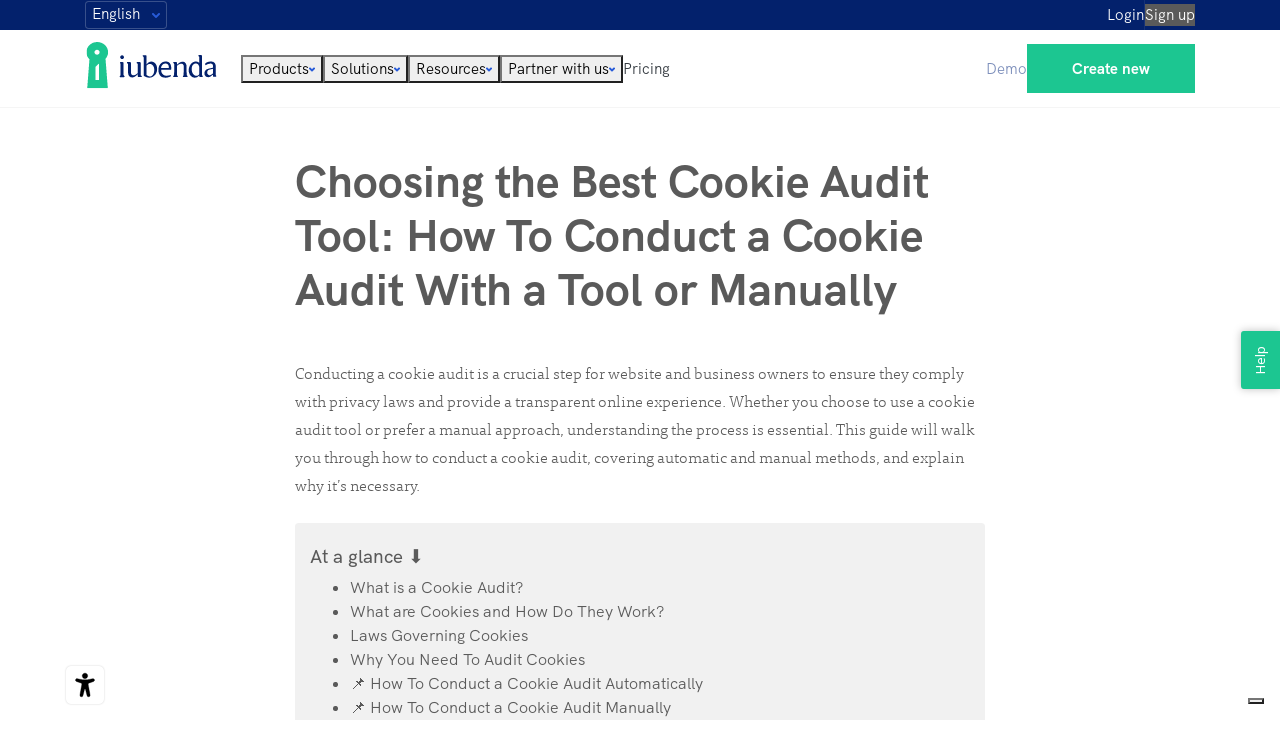

--- FILE ---
content_type: text/html; charset=utf-8
request_url: https://www.iubenda.com/en/help/152774-choosing-the-best-cookie-audit-tool
body_size: 52497
content:
<!DOCTYPE html>
<html lang="en" class="no-js">
<head>
  <meta charset="utf-8">
  <meta name="viewport" content="width=device-width, initial-scale=1, shrink-to-fit=no">
  <meta class="swiftype" name="tags" data-type="string" content="en"> 
  
      <meta charset="utf-8">
      <title>Choosing the Best Cookie Audit Tool: How To Conduct a Cookie Audit With a Tool or Manually - iubenda help</title>
      <meta name="title" content="Choosing the Best Cookie Audit Tool: How To Conduct a Cookie Audit With a Tool or Manually - iubenda help">
      <meta http-equiv="Content-Type" content="text/html; charset=utf-8">
      <meta http-equiv="Content-Language" content="en">
    <meta name="locale" content="en">
<meta name="description" content="Discover the best cookie audit tool for compliance. Learn to conduct a cookie audit manually or automatically. Click for more!">
<meta name="robots" content="index">
<meta name="image" content="https://www.iubenda.com/seo/assets/default.png">
<meta name="twitter:card" content="summary">
<meta name="twitter:title" content="Choosing the Best Cookie Audit Tool: How To Conduct a Cookie Audit With a Tool or Manually">
<meta name="twitter:description" content="Discover the best cookie audit tool for compliance. Learn to conduct a cookie audit manually or automatically. Click for more!">
<meta name="twitter:site" content="@iubenda">
<meta name="twitter:image:src" content="https://www.iubenda.com/seo/assets/default.png">
<meta property="og:title" content="Choosing the Best Cookie Audit Tool: How To Conduct a Cookie Audit With a Tool or Manually">
<meta property="og:description" content="Discover the best cookie audit tool for compliance. Learn to conduct a cookie audit manually or automatically. Click for more!">
<meta property="og:image" content="https://www.iubenda.com/seo/assets/default.png">
<meta property="og:url" content="https://www.iubenda.com/en/help/152774-choosing-the-best-cookie-audit-tool">
<meta property="og:site_name" content="iubenda">
<meta property="og:locale" content="en">
<meta property="og:type" content="website">
<meta property="fb:app_id" content="190131204371223">
<script type="application/ld+json">{"@context":"http://schema.org","@type":"Organization","url":"https://www.iubenda.com","name":"iubenda","logo":"https://www.iubenda.com/seo/assets/logo.png","sameAs":["https://www.facebook.com/iubenda","https://www.twitter.com/iubenda"],"aggregateRating":{"@type":"AggregateRating","ratingValue":"4.8","reviewCount":"133"}}</script>
<link rel="canonical" href="https://www.iubenda.com/en/help/152774-choosing-the-best-cookie-audit-tool" />
<link rel="alternate" href="https://www.iubenda.com/en/help/152774-choosing-the-best-cookie-audit-tool" hreflang="en" />

  <meta name="csrf-param" content="authenticity_token" />
<meta name="csrf-token" content="M0jVDRXQ1XLipplKFgEw75fZ_hR7AwkEXK53lF3H4P3zaXyktui3SWwF0nddT37sKgRiJg3y7dL48FoiMaO5DA" />
  <meta name="csp-nonce" content="ffaf2effd15119c5cbf8105163c83759e3ca00cf051ec099ec6f24561718e376" />

  <link nonce="ffaf2effd15119c5cbf8105163c83759e3ca00cf051ec099ec6f24561718e376" rel="preload" href="/assets/site-df5038a112da5a482eb2a8b3943772d641be1217eb7d6cb24c27b83672caf9c1.js" as="script"> 
  <link nonce="ffaf2effd15119c5cbf8105163c83759e3ca00cf051ec099ec6f24561718e376" rel="preload" href="/assets/core-3e48f9fcc218f7a17f2f3d4d5c497779c93d901bfe87f5962076d9dbe14f48d7.css" as="style">     
  <link nonce="ffaf2effd15119c5cbf8105163c83759e3ca00cf051ec099ec6f24561718e376" rel="preload" as="script" href="/assets/builds/growthbook-ef805689a2db12f964ac.js">



    <link nonce="ffaf2effd15119c5cbf8105163c83759e3ca00cf051ec099ec6f24561718e376" rel="preload" href="/assets/builds/app-7e6cc35112019e34fca5.js" as="script"> 

    <link nonce="ffaf2effd15119c5cbf8105163c83759e3ca00cf051ec099ec6f24561718e376" rel="preload" href="/assets/builds/help-b35d99f22b09d98c57da.js" as="script"> 

  <link nonce="ffaf2effd15119c5cbf8105163c83759e3ca00cf051ec099ec6f24561718e376" rel="preload" href="https://cdn.iubenda.com/cons/beta/iubenda_cons.js" as="script">


  <link rel="preload" as="font" href="/assets/hk-grotesk/HKGrotesk-Medium-9c3fd6d5af782a4511dc56bc490a29d341f5f775a1473d9498abc91e0fe793db.woff2" type="font/woff2" crossorigin>
  <link rel="preload" as="font" href="/assets/icons/iubenda-519eefd5e2627f078cb37ad800d0876b5986439f792cc1ae8df4a4cbc4c5e660.woff" type="font/woff2" crossorigin>
  <link rel="preload" as="font" href="/assets/hk-grotesk/HKGrotesk-Regular-f089423b22171f8b5954000d1136ad533e7c6942974875d514b75477680b2ac9.woff2" type="font/woff2" crossorigin>
  <link rel="preload" as="font" href="/assets/hk-grotesk/HKGrotesk-Bold-c10fcca174a9767aab6fa40c8c39ce42a696a48fd3091732280196a1042e3abb.woff2" type="font/woff2" crossorigin>
  <link rel="preload" as="font" href="/assets/hk-grotesk/HKGrotesk-Light-abd02846fe10b12c6394b41fd7ac3914ca8cbf09234e0001d696c724ae44102b.woff2" type="font/woff2" crossorigin>
  <link rel="preload" as="font" href="/assets/hk-grotesk/HKGrotesk-Italic-4a89ad60aaf82464ae047d83a45fc663f62823f102bcc8e9c8429dbc36ccd6f4.woff2" type="font/woff2" crossorigin>
  <link rel="preload" as="font" href="/assets/tisa/light-italic-318917ed1d2496362d0f10cf4cbc0f042223eb68d6c355159f93a6c67aa59fef.woff2" type="font/woff2" crossorigin>
  <link rel="preload" as="font" href="/assets/tisa/light-2d8a5a0678adfb941a86c53ab436176bbeba11994c0da2be4ef1f6902079c121.woff2" type="font/woff2" crossorigin>
  <link rel="preload" as="font" href="/assets/tisa/regular-italic-0e9999012ee0ca260e0ab1aaeeb21d60b6853ebf38fb09bf228be80cb2ef69a9.woff2" type="font/woff2" crossorigin>
  <link rel="preload" as="font" href="/assets/tisa/regular-833a2fba288bd5d9fcbdc7a268303eeeb6fe71f902ba7422c04ab9dcb19a7311.woff2" type="font/woff2" crossorigin>

  <link rel="stylesheet" href="/assets/core-3e48f9fcc218f7a17f2f3d4d5c497779c93d901bfe87f5962076d9dbe14f48d7.css" />
  
  



    <link rel="preload" href="/assets/help-a9456beeef1bdb709db6e14c35db14f02ecd6b27aef22781a0f5b6312de3b800.css" as="style">
    <link rel="stylesheet" href="/assets/help-a9456beeef1bdb709db6e14c35db14f02ecd6b27aef22781a0f5b6312de3b800.css" />





  

  <script nonce="ffaf2effd15119c5cbf8105163c83759e3ca00cf051ec099ec6f24561718e376">
//<![CDATA[
    window.phraseappEnabled = null

    if (window.phraseappEnabled) {
      document.addEventListener('DOMContentLoaded', function() {
        $('body').on('click', '.pi_bc', function () {
          $('#iubenda-modal').removeAttr('tabindex');
        });
      });
    }

//]]>
</script>
  <script nonce="ffaf2effd15119c5cbf8105163c83759e3ca00cf051ec099ec6f24561718e376">
//<![CDATA[

    window.CSP_NONCE = "ffaf2effd15119c5cbf8105163c83759e3ca00cf051ec099ec6f24561718e376";

//]]>
</script>
  <script nonce="ffaf2effd15119c5cbf8105163c83759e3ca00cf051ec099ec6f24561718e376">
//<![CDATA[

  window.appUrls = {
    tosUrl: "/en/user/tos",
    emailPreferencesUrl: "/app/en/update_email_prefs",
    googleOAuthUrl: "/app/auth/google_oauth2/callback",
    appPrefix: "/app",
    jsonApiPrefix: "/app/json_api"
  };

//]]>
</script>

  

    <script nonce="ffaf2effd15119c5cbf8105163c83759e3ca00cf051ec099ec6f24561718e376">
//<![CDATA[

    window.sentryConfig = {
      dsn: "https://a6efffda2fa44246a402fa12a1c70e8f@o35178.ingest.us.sentry.io/78453",
      environment: "production",
      enabled: true
    }

//]]>
</script><script src="/assets/builds/runtime-d514b745426bc415ea59.js" nonce="ffaf2effd15119c5cbf8105163c83759e3ca00cf051ec099ec6f24561718e376"></script><script src="/assets/builds/sentry_utils-de99b074ab92d9c18475.js" nonce="ffaf2effd15119c5cbf8105163c83759e3ca00cf051ec099ec6f24561718e376"></script>

  
  <script src="/assets/site-df5038a112da5a482eb2a8b3943772d641be1217eb7d6cb24c27b83672caf9c1.js" nonce="ffaf2effd15119c5cbf8105163c83759e3ca00cf051ec099ec6f24561718e376"></script>

  <script nonce="ffaf2effd15119c5cbf8105163c83759e3ca00cf051ec099ec6f24561718e376">
//<![CDATA[

    I18n.defaultLocale = "en";
    I18n.locale = "en";

//]]>
</script>
    <script nonce="ffaf2effd15119c5cbf8105163c83759e3ca00cf051ec099ec6f24561718e376">
//<![CDATA[

      window.formatOptions = {"it":"EUR","en":"USD","de":"EUR","es":"EUR","fr":"EUR","pt-BR":"USD","nl":"EUR","da":"EUR","cs":"EUR","fi":"EUR","pt":"EUR","sv":"EUR","el":"EUR","hu":"EUR","sk":"EUR"};

//]]>
</script>    <script src="/assets/builds/app-7e6cc35112019e34fca5.js" nonce="ffaf2effd15119c5cbf8105163c83759e3ca00cf051ec099ec6f24561718e376"></script>

  <script src="/assets/builds/help-b35d99f22b09d98c57da.js" nonce="ffaf2effd15119c5cbf8105163c83759e3ca00cf051ec099ec6f24561718e376"></script>
  
     



  <link rel="P3Pv1" href="https://www.iubenda.com/w3c/p3p.xml">

  
<script nonce="ffaf2effd15119c5cbf8105163c83759e3ca00cf051ec099ec6f24561718e376">
//<![CDATA[

var _iub = _iub || {};
_iub.cons = _iub.cons || {};
_iub.cons.api_base_url = 'https://consent.iubenda.com/beta/public/';
_iub.cons_instructions = _iub.cons_instructions || [];
_iub.cons_instructions.push(['init', {
  api_key: 'TxVC3QW2DacksiUzfazNBocfStJA2s9O',
  log_level: 'error',
  sendFromLocalStorageAtLoad: true,
}]);

//]]>
</script>
<script nonce="ffaf2effd15119c5cbf8105163c83759e3ca00cf051ec099ec6f24561718e376" id="cons_script" src="https://cdn.iubenda.com/cons/beta/iubenda_cons.js" async="async">
//<![CDATA[

//]]>
</script>

<script nonce="ffaf2effd15119c5cbf8105163c83759e3ca00cf051ec099ec6f24561718e376">
//<![CDATA[

  document.getElementById('cons_script').onload = function() {
    _iub.cons.api_base_url = 'https://consent.iubenda.com/beta/public/'
  }

//]]>
</script>
  

  <script src="/assets/builds/session_replay-6cf9d53d72f0a064d208.js" nonce="ffaf2effd15119c5cbf8105163c83759e3ca00cf051ec099ec6f24561718e376"></script>
<script src="/assets/builds/rudder_analytics-6b63d03f31221d8e32fe.js" nonce="ffaf2effd15119c5cbf8105163c83759e3ca00cf051ec099ec6f24561718e376"></script>
<script nonce="ffaf2effd15119c5cbf8105163c83759e3ca00cf051ec099ec6f24561718e376">
//<![CDATA[
  (function() {
  window._iub = window._iub || [];
  _iub.csConfiguration = {
    "cookiePolicyId": 252372,
    "siteId": 1,
    "lang": 'en',
    "logLevel": 'error',
    "enableRemoteConsent": false,
    "consentOnScroll": false,
    "enableUspr": true,
    "enableLgpd": true,
    "countryDetection": true,
    "perPurposeConsent": true,
    "whitelabel": false,
    "googleUrlPassthrough": true,
    "floatingPreferencesButtonDisplay": true,
    "consentOnContinuedBrowsing": false,
    "promptToAcceptOnBlockedElements": true,
    "hasEmailMarketing": false,
    "banner": {
      "position": "float-top-center",
      "acceptButtonDisplay": true,
      "customizeButtonDisplay": true,
      "rejectButtonDisplay": true,
      "useCustomBrand": true,
      "brandTextColor": "#FFF",
      "brandBackgroundColor": "#1CC691",
      "acceptButtonColor": "#0073CE",
      "acceptButtonCaptionColor": "white",
      "customizeButtonColor": "#DADADA",
      "customizeButtonCaptionColor": "#4D4D4D",
      "rejectButtonColor": "#0073CE",
      "rejectButtonCaptionColor": "white",
      "textColor": "black",
      "backgroundColor": "white",
      "logo": "/assets/site/general/logo-whiteongreen-18a11ce988ecc91e9cd5433bcdc55e4023983ea75b8542ca108728f511881cf1.svg",
      "closeButtonRejects": true,
      "prependOnBody": true
    },
    callback: {
      onActivationDone: function() {
        window.csActivationCompleted.resolve();
      },
      onPreferenceExpressed: function(preferences) {
        window.initRudderAnalytics({
          apiKey: "6d8e3fe5f310186e1e432d4ec9815d60",
          pageCategory: null,
          pageName: null,
          adminAccountHash: {},
          anonymousId: "b23d229e-5eca-4d06-a791-e0df53bf4ec3",
          userIsLoggedIn: false,
          userTrackingId: null,
          userTraits: null,
          appcuesHeader: "Hey there! 👋 Check out what's new!",
          growthbookPayload: "eyJncm93dGhib29rIjp7ImF0dHJpYnV0ZXMiOnsiYWxsX3NpdGVzX3NrdXMi\nOltdLCJjb2RlIjpudWxsLCJjb3VudHJ5IjoiVVMiLCJpZCI6IiIsInRyYWNr\naW5nX2lkIjoiIiwiYW5vbnltb3VzX2lkIjoiYjIzZDIyOWUtNWVjYS00ZDA2\nLWE3OTEtZTBkZjUzYmY0ZWMzIiwic2Vzc2lvbl9pZCI6IjJjNGVmZmQ0MzM0\nNWUxMmI2M2IyMDEwNmFiZTkyOGJhIiwiaXAiOiIzLjEyOS43MC4xNjEiLCJ0\nZWFtX2lkIjpudWxsLCJ1dG1fY2FtcGFpZ24iOm51bGwsInV0bV9tZWRpdW0i\nOm51bGwsInV0bV9zb3VyY2UiOm51bGx9LCJmb3JjZWRGZWF0dXJlcyI6e319\nfQ==\n",
          cookieDomain: "www.iubenda.com",
          anonymousIdCookies: false,
          rudderstackFrontEndApikey: "2MV0qrGjHKJbkC2kOh1rSBRyD9k",
          rudderstackConfigDataPlaneUrl: "https://rudder.iubenda.com",
        });

        // Open chat automatically if user has expressed preferences by rejection recovery popup
        if (window.openChatIntent) {
          window.openChatIntent = false;

          if (preferences && preferences.purposes && preferences.purposes['2']) {
            var openChatTries = 0;
            function openFreshChat() {
              openChatTries++;
              if (window.fcWidget) {
                window.fcWidget.open();
              } else if (openChatTries < 10) {
                setTimeout(openFreshChat, 100);
              }
            }

            openFreshChat();
          }
        }
      },
      onPreferenceExpressedOrNotNeeded: function(prefs) {
        window.dispatchEvent(new Event('preference-expressed-or-not-needed'));
        const preferences = _iub.cs.api.getPreferences();

        if (typeof preferences.id === 'undefined') {
          return;
        }

        // Handle quiz buttons for pricing pages
        const quizBtns = document.querySelectorAll(".appcues-quiz-btn");

        if (preferences.purposes && preferences.purposes['4'] === true && preferences.purposes['5'] === true) {
          if( quizBtns.length > 0 ) {
            quizBtns.forEach( btn => {
              btn.classList.remove("disabled");
              const alerts = document.querySelectorAll(".appcues-quiz-alert")
              alerts.forEach( alert => {
                alert.classList.add("d-none");
              });
            });
          }
        } else {
          if( quizBtns.length > 0 ) {
            quizBtns.forEach( btn => {
              btn.classList.add("disabled");
              const alerts = document.querySelectorAll(".appcues-quiz-alert")
              alerts.forEach( alert => {
                alert.classList.remove("d-none");
              });
            });
          }
        }

        // Handle login button for Google Ads Login page
        const loginBtn = document.querySelector(".google-login-page .btn-google-oauth");

        if (preferences.purposes && preferences.purposes['2'] === true) {
          if( loginBtn ) {
            loginBtn.classList.remove("disabled");
            loginBtn.disabled = false;
            document.querySelector(".google-login-alert").classList.add("d-none");
          }
        } else {
          if( loginBtn ) {
            loginBtn.classList.add("disabled");
            loginBtn.disabled = true;
            document.querySelector(".google-login-alert").classList.remove("d-none");
          }
        }

        // Handle chat button on dashboard sidebar
        const supportChatBtn = document.querySelector("#chat_support_box_button");

        if( supportChatBtn ) {
          if (preferences.purposes &&
              preferences.purposes['2'] === true &&
              preferences.purposes['3'] === true &&
              preferences.purposes['4'] === true &&
              preferences.purposes['5'] === true) {
            document.querySelector("#support_box_accordion").classList.add("d-none");
            supportChatBtn.classList.remove("d-none");
          }
        }
      }
    },
    "floatingPreferencesButtonZIndex": 1000,
  };
  if (I18n.locale === 'da') {
    _iub.csConfiguration.banner.showPurposesToggles = true;
  }

  if (I18n.locale === 'en' || I18n.locale === 'it') {
    _iub.csConfiguration.hasEmailMarketing = true,
    _iub.csConfiguration.emailMarketing = {
      "styles":{
        "backgroundColor":"#FFFFFF",
        "buttonsBackgroundColor":"#0073CE",
        "buttonsTextColor":"#FFFFFF",
        "footerBackgroundColor":"#1CC691",
        "footerTextColor":"#FFFFFF",
        "textColor":"#000000"
      },
      "customI18n":{
        "step1":{
          "title":"Useful compliance updates, sent monthly",
          "body": "Join over 500,000 subscribers and get a monthly 3-minute email with updates on privacy laws and our products. Cancel any time."
        },
        "successMessage": "We've just sent you an email. You'll need to confirm your subscription before you get our newsletter."
      }
    };
  }

  window.csActivationCompleted = jQuery.Deferred();
  })();

//]]>
</script>
<script src="https://cs.iubenda.com/sync/252372.js" nonce="ffaf2effd15119c5cbf8105163c83759e3ca00cf051ec099ec6f24561718e376"></script>

<!-- <script src="//cdn.iubenda.com/cs/debugger.js"></script> -->
<script nonce="ffaf2effd15119c5cbf8105163c83759e3ca00cf051ec099ec6f24561718e376" type="text/javascript" src="//cdn.iubenda.com/cs/gpp/beta/stub.js"></script>
<script nonce="ffaf2effd15119c5cbf8105163c83759e3ca00cf051ec099ec6f24561718e376" type="text/javascript" src= "//cdn.iubenda.com/cs/beta/iubenda_cs.js" charset="UTF-8" async></script>
  
  <script nonce="ffaf2effd15119c5cbf8105163c83759e3ca00cf051ec099ec6f24561718e376">
//<![CDATA[
(function() {
  function includeAW() {
    var accessibilityScript = document.createElement('script');
    accessibilityScript.setAttribute('charset', 'UTF-8');
    accessibilityScript.async = true;
    accessibilityScript.onload = function() {
      _iub.accessibilityWidget.init({
        sitePublicId: "718bceb1-6db6-11ee-8bfc-5ad8d8c564c0",
      });
    };
    accessibilityScript.src = "https://cdn.iubenda.com/aw/versions/latest/accessibility-widget.iife.js";
    var scriptContainer = document.querySelector('head') || document.body;
    scriptContainer.appendChild(accessibilityScript);
  }
  if (document.readyState === 'loading') {
    document.addEventListener('DOMContentLoaded', includeAW);
  } else {
    includeAW();
  }
})();

//]]>
</script><style>
/* HACK: Override Accessibility Widget left position */
body > div.floatable-wrapper { 
  left: 16px;
}
</style>

  <script nonce="ffaf2effd15119c5cbf8105163c83759e3ca00cf051ec099ec6f24561718e376" type="text/plain" class="_iub_cs_activate" data-iub-purposes="5">
//<![CDATA[

  (function(l,e,a,d,i,n,f,o){if(!l[i]){l.GlobalLeadinfoNamespace=l.GlobalLeadinfoNamespace||[];
  l.GlobalLeadinfoNamespace.push(i);l[i]=function(){(l[i].q=l[i].q||[]).push(arguments)};l[i].t=l[i].t||n;
  l[i].q=l[i].q||[];o=e.createElement(a);f=e.getElementsByTagName(a)[0];o.async=1;o.src=d;f.parentNode.insertBefore(o,f);}
  }(window,document,'script','https://cdn.leadinfo.eu/ping.js','leadinfo','LI-665876B09328F'));

//]]>
</script>

  <link rel="shortcut icon" href="/favicon.ico">
  <link rel="icon" type="image/png" href="/favicon.png">
  <link rel="apple-touch-icon" href="/touch-icon-iphone.png">
</head>

<body>
  <script nonce="ffaf2effd15119c5cbf8105163c83759e3ca00cf051ec099ec6f24561718e376">
//<![CDATA[


window.userState = {
  growthbook: {
    features: {
      checkoutSocialProof: false,
    },
  },
};


//]]>
</script> 

  <div class="top_bar" id="alert_msg" style="display:none;">
    <div class="alert-message warning top">
      <button id="alert-msg-site-close-button" class="close">&times;</button>
      <script nonce="ffaf2effd15119c5cbf8105163c83759e3ca00cf051ec099ec6f24561718e376">
//<![CDATA[

        document.querySelector('#alert-msg-site-close-button').addEventListener("click", function() {
          hideAlertMsg();
          return false;
        });

//]]>
</script>    </div>
  </div>

    


  
    <header class="iub-header navigation-v2">
  <div class="iub-topbar bg-gray-4 text-sm text-light py-2">
    <div id="headerContainer" class="container">
      <div class="d-flex justify-content-between align-items-center">

        <div class="d-flex align-items-center">
          <div class="dropdown">
            <button class="btn btn-sm btn-faded-05 text-light dropdown-toggle rounded" type="button" id="dropdown-language" data-toggle="dropdown" aria-haspopup="true" aria-expanded="false" aria-label="Language">
              <i class="i-world mr-1 align-middle"></i>
              <span>English</span>
            </button>
            <div class="lang_selector dropdown-menu" aria-labelledby="dropdown-language">
                <a class="dropdown-item" data-locale="en"
                  href="/en/help/152774-choosing-the-best-cookie-audit-tool"
                  title="iubenda - privacy policy generator - English version">English
                </a>
                <a class="dropdown-item" data-locale="it"
                  href="/it/help"
                  title="iubenda - generatore di privacy policy - versione italiana">Italiano
                </a>
                <a class="dropdown-item" data-locale="de"
                  href="/de/help"
                  title="iubenda - Datenschutzerklärung-Generator - Deutsche Version">Deutsch
                </a>
                <a class="dropdown-item" data-locale="es"
                  href="/es/help"
                  title="iubenda - generador de políticas de privacidad - versión en español">Español
                </a>
                <a class="dropdown-item" data-locale="fr"
                  href="/fr/help"
                  title="iubenda - générateur de politique de confidentialité - version française">Français
                </a>
                <a class="dropdown-item" data-locale="pt-BR"
                  href="/pt-br/help"
                  title="iubenda - gerador de política de privacidade - versão em português">Português (BR)
                </a>
                <a class="dropdown-item" data-locale="nl"
                  href="/nl/help"
                  title="iubenda - privacybeleid-generator - Nederlandstalige versie">Nederlands
                </a>
                <a class="dropdown-item" data-locale="da"
                  href="/da/help"
                  title="iubenda – generator af privatlivspolitik – Dansk version">Dansk
                </a>
                <a class="dropdown-item" data-locale="pt"
                  href="/pt/help"
                  title="iubenda - gerador de política de privacidade - versão em português">Português
                </a>
            </div>
          </div>
          <div id="appcues-launchpad"></div>
        </div>

        <div class="text-right">
          <ul class="list-unstyled mb-0 d-flex align-items-center">



                  <li class="list-inline-item mr-2"><a href="/en/login?ref=header">Login</a></li>

                  <li class="list-inline-item"><a href="/en/signup" class="btn btn-sm btn-dark text-white js-header-signup-button">Sign up</a></li>


          </ul>
        </div>

      </div>
    </div>
  </div>

  <div class="bg-white">
  <div class="container">
    <div class="row justify-content-between pt-3 pb-3">

      <div class="col-12 d-flex align-items-center justify-content-between justify-content-lg-start position-relative">

        <a href="/en/" class="header-logo">
          <img width="133" height="47" alt="Iubenda logo" data-lazy-src="/assets/site/general/header-logo-2024-2ec1871f33ba07ffb9b4f50d0adcd1ca481c45cbb9700ac9090bd3ea5dd758ee.svg" src="[data-uri]" />
    <noscript>
      <img width="133" height="47" alt="Iubenda logo" src="/assets/site/general/header-logo-2024-2ec1871f33ba07ffb9b4f50d0adcd1ca481c45cbb9700ac9090bd3ea5dd758ee.svg" />
    </noscript>
    
        </a>

        <button id="hamburgerMenu" class="mobile-nav-button d-lg-none" aria-expanded="false" aria-controls="mainNav"><span class="sr-only">Primary menu</span></button>
        <nav id="mainNav" aria-label="Primary menu" class="d-none d-lg-inline-block w-100">
          <header class="mobile-menu-header d-lg-none">
            <img width="115" height="41" alt="Iubenda logo" data-lazy-src="/assets/site/general/header-logo-2024-2ec1871f33ba07ffb9b4f50d0adcd1ca481c45cbb9700ac9090bd3ea5dd758ee.svg" src="[data-uri]" />
    <noscript>
      <img width="115" height="41" alt="Iubenda logo" src="/assets/site/general/header-logo-2024-2ec1871f33ba07ffb9b4f50d0adcd1ca481c45cbb9700ac9090bd3ea5dd758ee.svg" />
    </noscript>
    
            <button id="closeMenu" class="mobile-nav-button close-menu-btn" aria-controls="mainNav">
              <span class="sr-only">Close navigation</span>
            </button>
          </header>
          <ul id="mainMenu" class="main-menu" itemscope itemtype="http://schema.org/SiteNavigationElement">
            <li class="main-menu__list-item has-submenu">
              <button class="nav-item" aria-haspopup="true" aria-expanded="false" aria-controls="products-submenu">Products</button>
              <div id="products-submenu" class="main-menu__submenu" role="region" aria-label="Products Submenu" aria-hidden="true">
                <header class="mobile-submenu-header d-lg-none">
                  <button class="mobile-back-btn">Back</button>
                  <button id="closeMenu" class="mobile-nav-button close-menu-btn" aria-controls="mainNav">
                    <span class="sr-only">
                      Close navigation
                    </span>
                  </button>
                </header>
                <div class="main-menu__submenu-wrapper">
                  <div class="main-menu__submenu-body main-menu__submenu-body-3-cols">
                    <h2 class="mobile-submenu-title d-lg-none">Products</h2>
                    <div class="submenu__left-col">
                      <ul class="submenu__relevant-items">
                        <li class="submenu__item submenu__item--big">
                          <a href="/en/privacy-and-cookie-policy-generator">
                            <img width="38" height="38" alt=" " role="presentation" data-lazy-src="/assets/site/header/icons-2024/privacy-c0c381d6a858e8e0cc4c28982cf8805364403def49f69f3a3d3ae61c925ce3ce.svg" src="[data-uri]" />
    <noscript>
      <img width="38" height="38" alt=" " role="presentation" src="/assets/site/header/icons-2024/privacy-c0c381d6a858e8e0cc4c28982cf8805364403def49f69f3a3d3ae61c925ce3ce.svg" />
    </noscript>
    
                            <span>
                              <span class="submenu__item__label">Privacy and Cookie Policy Generator</span>
                              <span class="submenu__item__desc">Create your self-updating privacy and cookie policy</span>
                            </span>
                          </a>
                        </li>
                        <li class="submenu__item submenu__item--big">
                          <a href="/en/cookie-solution">
                            <img width="38" height="38" alt=" " role="presentation" data-lazy-src="/assets/site/header/icons-2024/cookie-61e0e94730a72f33ece72986e22894ba645b806417cb8a3a302463b34768f5c5.svg" src="[data-uri]" />
    <noscript>
      <img width="38" height="38" alt=" " role="presentation" src="/assets/site/header/icons-2024/cookie-61e0e94730a72f33ece72986e22894ba645b806417cb8a3a302463b34768f5c5.svg" />
    </noscript>
    
                            <span>
                              <span class="submenu__item__label">Privacy Controls and Cookie Solution</span>
                              <span class="submenu__item__desc">Collect cookie consent with a customizable banner</span>
                            </span>
                          </a>
                        </li>
                        <li class="submenu__item submenu__item--big">
                          <a href="/en/terms-and-conditions-generator">
                            <img width="38" height="38" alt=" " role="presentation" data-lazy-src="/assets/site/header/icons-2024/terms-880a3279e9436d73d4ab2adaa198a197f6815061b45434deb13e3e09671df257.svg" src="[data-uri]" />
    <noscript>
      <img width="38" height="38" alt=" " role="presentation" src="/assets/site/header/icons-2024/terms-880a3279e9436d73d4ab2adaa198a197f6815061b45434deb13e3e09671df257.svg" />
    </noscript>
    
                            <span>
                              <span class="submenu__item__label">Terms and Conditions Generator</span>
                              <span class="submenu__item__desc">Create T&Cs tailored for e-commerce, blogs, and more</span>
                            </span>
                          </a>
                        </li>
                        <li class="submenu__item submenu__item--big">
                          <a href="/en/help/169920-iubenda-waywidget">
                            <img width="38" height="38" alt=" " role="presentation" data-lazy-src="/assets/site/header/icons-2024/accessibility-f40fd1f0bc1ca5a7c8c5aede1f9ddd7770093d710f05f1ea772a53a00274d1ea.svg" src="[data-uri]" />
    <noscript>
      <img width="38" height="38" alt=" " role="presentation" src="/assets/site/header/icons-2024/accessibility-f40fd1f0bc1ca5a7c8c5aede1f9ddd7770093d710f05f1ea772a53a00274d1ea.svg" />
    </noscript>
    
                            <span>
                              <span class="submenu__item__label">WayWidget</span>
                              <span class="submenu__item__desc">Make your website more accessible with an AI-powered widget</span>
                            </span>
                          </a>
                        </li>
                      </ul>
                    </div>
                    <div class="submenu__center-col">
                      <ul>
                        <li class="submenu__item submenu__item--big">
                          <a href="/en/consent-solution">
                            <img width="38" height="38" alt=" " role="presentation" data-lazy-src="/assets/site/header/icons-2024/cd-97c66a538631249e84a3909794febaa073ea879b67311c31c7adce5ee82a5205.svg" src="[data-uri]" />
    <noscript>
      <img width="38" height="38" alt=" " role="presentation" src="/assets/site/header/icons-2024/cd-97c66a538631249e84a3909794febaa073ea879b67311c31c7adce5ee82a5205.svg" />
    </noscript>
    
                            <span>
                              <span class="submenu__item__label">Consent Database</span>
                              <span class="submenu__item__desc">Get a centralized source of truth for consent records through a flexible API</span>
                            </span>
                          </a>
                        </li>
                        <li class="submenu__item submenu__item--big">
                          <a href="/en/newsletter-opt-in-booster">
                            <img width="38" height="38" alt=" " role="presentation" data-lazy-src="/assets/site/header/icons-2024/newsletter-96ad36680ae92f3ca39132a7c9791e635bd051446a51989104718c42920f7af4.svg" src="[data-uri]" />
    <noscript>
      <img width="38" height="38" alt=" " role="presentation" src="/assets/site/header/icons-2024/newsletter-96ad36680ae92f3ca39132a7c9791e635bd051446a51989104718c42920f7af4.svg" />
    </noscript>
    
                            <span>
                              <span class="submenu__item__label">Newsletter Opt-in Booster</span>
                              <span class="submenu__item__desc">Boost newsletter signups with a customizable widget</span>
                            </span>
                          </a>
                        </li>
                        <li class="submenu__item submenu__item--big">
                          <a href="https://www.iubenda.com/en/help/163707-compliance-monitor">
                            <img width="38" height="38" alt=" " role="presentation" data-lazy-src="/assets/site/header/icons-2024/site-scanner-69397c948797131e73fdde1ac288dab75f0265f7d626071f9a3f8f8468a4bacc.svg" src="[data-uri]" />
    <noscript>
      <img width="38" height="38" alt=" " role="presentation" src="/assets/site/header/icons-2024/site-scanner-69397c948797131e73fdde1ac288dab75f0265f7d626071f9a3f8f8468a4bacc.svg" />
    </noscript>
    
                            <span>
                              <span class="submenu__item__label">Compliance Monitor</span>
                              <span class="submenu__item__desc">Identify compliance vulnerabilities and performance issues across your digital properties</span>
                            </span>
                          </a>
                        </li>
                        <li class="submenu__item submenu__item--big">
                          <a href="/en/internal-privacy-management">
                            <img width="38" height="38" alt=" " role="presentation" data-lazy-src="/assets/site/header/icons-2024/agencies-pc-c1e243403c1a4e5076e7d3352a0918a42408c601efc980fc38ea46ad59b3c444.svg" src="[data-uri]" />
    <noscript>
      <img width="38" height="38" alt=" " role="presentation" src="/assets/site/header/icons-2024/agencies-pc-c1e243403c1a4e5076e7d3352a0918a42408c601efc980fc38ea46ad59b3c444.svg" />
    </noscript>
    
                            <span>
                              <span class="submenu__item__label">Register of Data Processing Activities</span>
                              <span class="submenu__item__desc">Document data processing activities within your organization</span>
                            </span>
                          </a>
                        </li>
                        <li class="submenu__item submenu__item--big">
                          <a href="/en/whistleblowing-management-tool">
                            <img width="38" height="38" alt=" " role="presentation" data-lazy-src="/assets/site/header/icons-2024/whistle-645bfc2e3df6040e3f4ef2576e5356fa1dd43ba6a024847c30e19ea5630a22e2.svg" src="[data-uri]" />
    <noscript>
      <img width="38" height="38" alt=" " role="presentation" src="/assets/site/header/icons-2024/whistle-645bfc2e3df6040e3f4ef2576e5356fa1dd43ba6a024847c30e19ea5630a22e2.svg" />
    </noscript>
    
                            <span>
                              <span class="submenu__item__label">Whistleblowing Management Tool</span>
                              <span class="submenu__item__desc">Establish an internal reporting channel for whistleblower reports</span>
                            </span>
                          </a>
                        </li>
                        <li class="submenu__item submenu__item--big">
                          <a href="/en/help/157472-data-subject-rights-management-tool">
                            <img width="38" height="38" alt=" " role="presentation" data-lazy-src="/assets/site/header/icons-2024/register-07d103675cab3dcc05afe81cf1b50e68db5d0ddb4b01782ac313fa4bad35ea59.svg" src="[data-uri]" />
    <noscript>
      <img width="38" height="38" alt=" " role="presentation" src="/assets/site/header/icons-2024/register-07d103675cab3dcc05afe81cf1b50e68db5d0ddb4b01782ac313fa4bad35ea59.svg" />
    </noscript>
    
                            <span>
                              <span class="submenu__item__label">Data Subject Rights Management Tool</span>
                              <span class="submenu__item__desc">Handle data subject requests through a centralized, intuitive platform</span>
                            </span>
                          </a>
                        </li>
                      </ul>
                    </div>
                    <div class="submenu__right-col submenu-banner">
                      <h2 class="submenu-banner__title">Find out your site’s compliance rate. Can you get to 100%?</h2>
                      <p class="submenu-banner__text">Get your detailed compliance report and fix issues quickly with our auto-configuration wizard.</p>
                      <figure class="submenu-banner__image">
                        <img width="413" height="294" alt=" " role="presentation" data-lazy-src="/assets/site/header/menu-banners/en/products-banner-303c29396c4e7e1badf37ce178747a730cb63e9346474d7d660a7a45acb7c1c4.png" src="[data-uri]" />
    <noscript>
      <img width="413" height="294" alt=" " role="presentation" src="/assets/site/header/menu-banners/en/products-banner-303c29396c4e7e1badf37ce178747a730cb63e9346474d7d660a7a45acb7c1c4.png" />
    </noscript>
    
                      </figure>
                      <div class="submenu-banner__cta-wrapper">
                        <a href="/app/en/start-generating?wizard=true" id="mainNav-startGenerating" class="submenu-banner__cta">Scan your site now</a>
                      </div>
                      <p class="submenu-banner__text">It’s quick, free, and informative</p>
                    </div>
                  </div>
                  
<footer class="submenu__footer">
  <ul>
    <li><a href="/en/help">Docs</a></li>
    <li><a class="live-chat-item" href="\#">Live Chat</a></li>
    <li><a href="/stats/">Stats</a></li>
  </ul>
  <div class="submenu__footer__logos">
    <div class="submenu__footer__trustpilot-item">
      <img width="194" height="24" alt="Trustpilot 4.5 stars" data-lazy-src="/assets/site/header/submenu-common-footer/trustpilot-4e666feded0f6bc2729864ef8b6a4d481e9c6ebf57ca36e51c386b55c1d75377.png" src="[data-uri]" />
    <noscript>
      <img width="194" height="24" alt="Trustpilot 4.5 stars" src="/assets/site/header/submenu-common-footer/trustpilot-4e666feded0f6bc2729864ef8b6a4d481e9c6ebf57ca36e51c386b55c1d75377.png" />
    </noscript>
    
    </div>
    <div class="submenu__footer__capterra-item">
      <img width="96" height="31" alt="Capterra 4.8 stars" data-lazy-src="/assets/site/header/submenu-common-footer/capterra-78883636fe27bc8902191fdd3d290ebfcff15aebb2ccb85856159674b5b17fc1.svg" src="[data-uri]" />
    <noscript>
      <img width="96" height="31" alt="Capterra 4.8 stars" src="/assets/site/header/submenu-common-footer/capterra-78883636fe27bc8902191fdd3d290ebfcff15aebb2ccb85856159674b5b17fc1.svg" />
    </noscript>
    
    </div>
  </div>
  <!-- <li><a href="\#">See all reviews</a></li>-->

</footer>
<script nonce="ffaf2effd15119c5cbf8105163c83759e3ca00cf051ec099ec6f24561718e376">
//<![CDATA[

document.querySelectorAll('.live-chat-item').forEach(function(element) {
  element.addEventListener('click', function(event) {
    event.preventDefault();
    window._elev.open();
  });
});

//]]>
</script>
                </div>
              </div>
            </li>
            <li class="main-menu__list-item has-submenu">
              <button class="nav-item" aria-haspopup="true" aria-expanded="false" aria-controls="solutions-submenu">Solutions</button>
              <div id="solutions-submenu" class="main-menu__submenu" role="region" aria-label="Solutions Submenu" aria-hidden="true">
                <header class="mobile-submenu-header d-lg-none">
                  <button class="mobile-back-btn">
                    Back
                  </button>
                  <button id="closeMenu" class="mobile-nav-button close-menu-btn" aria-controls="mainNav">
                    <span class="sr-only">
                      Close navigation
                    </span>
                  </button>
                </header>
                <div class="main-menu__submenu-wrapper">
                  <div class="main-menu__submenu-body">
                    <h2 class="mobile-submenu-title d-lg-none">
                      Solutions
                    </h2>
                    <div class="submenu__left-col">
                      <ul>
                        <li class="submenu__item submenu__item--big">
                          <a href="https://www.iubenda.com/en/agencies">
                            <img width="38" height="38" alt=" " role="presentation" data-lazy-src="/assets/site/header/icons-2024/agencies-bbbaf29dcbefbbd0cfa2f643dda0c609aee805266dcbcbec3f36fcc10a83ef79.svg" src="[data-uri]" />
    <noscript>
      <img width="38" height="38" alt=" " role="presentation" src="/assets/site/header/icons-2024/agencies-bbbaf29dcbefbbd0cfa2f643dda0c609aee805266dcbcbec3f36fcc10a83ef79.svg" />
    </noscript>
    
                              <span>
                                <span class="submenu__item__label">Agencies</span>
                                <span class="submenu__item__desc">Help your clients make their sites and apps compliant with iubenda</span>
                              </span>
                          </a>
                        </li>
                        <li class="submenu__item submenu__item--big">
                          <a href="/en/enterprise">
                            <img width="38" height="38" alt=" " role="presentation" data-lazy-src="/assets/site/header/icons-2024/enterprise-c98ee22dd85a415bd379aadc65fb4ae44b7a2f1085386b05ff4a8e45c72d167b.svg" src="[data-uri]" />
    <noscript>
      <img width="38" height="38" alt=" " role="presentation" src="/assets/site/header/icons-2024/enterprise-c98ee22dd85a415bd379aadc65fb4ae44b7a2f1085386b05ff4a8e45c72d167b.svg" />
    </noscript>
    
                              <span>
                                <span class="submenu__item__label">Enterprise</span>
                                <span class="submenu__item__desc">Explore versatile, advanced compliance solutions and support options for larger organizations</span>
                              </span>
                          </a>
                        </li>
                        <li class="submenu__item submenu__item--big">
                          <a href="/en/help/17754-laws-regulations-every-ecommerce-owner-should-know">
                            <img width="38" height="38" alt=" " role="presentation" data-lazy-src="/assets/site/header/icons-2024/ecommerce-4c9036e7e080ccac35b327cf6495d45ff88f86d5b0a19505f8dd53a161e90262.svg" src="[data-uri]" />
    <noscript>
      <img width="38" height="38" alt=" " role="presentation" src="/assets/site/header/icons-2024/ecommerce-4c9036e7e080ccac35b327cf6495d45ff88f86d5b0a19505f8dd53a161e90262.svg" />
    </noscript>
    
                              <span>
                                <span class="submenu__item__label">E-commerce</span>
                                <span class="submenu__item__desc">Stay aligned with global privacy regulations, build customer trust, and protect your business</span>
                              </span>
                          </a>
                        </li>
                        <li class="submenu__item submenu__item--big">
                          <a href="/en/help/132915-iubenda-for-publishers">
                            <img width="38" height="38" alt=" " role="presentation" data-lazy-src="/assets/site/header/icons-2024/publishers-a3d2aaeaf90fe1a09267085def84dd35eeae09b8af6fcd63a8b9df3fe7677b5f.svg" src="[data-uri]" />
    <noscript>
      <img width="38" height="38" alt=" " role="presentation" src="/assets/site/header/icons-2024/publishers-a3d2aaeaf90fe1a09267085def84dd35eeae09b8af6fcd63a8b9df3fe7677b5f.svg" />
    </noscript>
    
                              <span>
                                <span class="submenu__item__label">Publishers</span>
                                <span class="submenu__item__desc">Boost consent rates and ensure GDPR compliance with a Google-certified, IAB-validated CMP</span>
                              </span>
                          </a>
                        </li>
                        <li class="submenu__item submenu__item--big">
                          <a href="/en/google-consent-mode-v2-certified-cmp">
                            <img width="38" height="38" alt=" " role="presentation" data-lazy-src="/assets/site/header/icons-2024/adv-86e40cd2959dc701de12052efdcfc23aa8998c9041ce83b117957f1c511fcbb0.svg" src="[data-uri]" />
    <noscript>
      <img width="38" height="38" alt=" " role="presentation" src="/assets/site/header/icons-2024/adv-86e40cd2959dc701de12052efdcfc23aa8998c9041ce83b117957f1c511fcbb0.svg" />
    </noscript>
    
                              <span>
                                <span class="submenu__item__label">Advertisers</span>
                                <span class="submenu__item__desc">Fill data gaps in your marketing campaigns when users do not consent</span>
                              </span>
                          </a>
                        </li>
                        <li class="submenu__item submenu__item--big">
                          <a href="/en/mobile">
                            <img width="38" height="38" alt=" " role="presentation" data-lazy-src="/assets/site/header/icons-2024/apps-1df82b565a25603e5d46d0d566bb8629a9d4a161276f452d4fe19b4acd8ef6e3.svg" src="[data-uri]" />
    <noscript>
      <img width="38" height="38" alt=" " role="presentation" src="/assets/site/header/icons-2024/apps-1df82b565a25603e5d46d0d566bb8629a9d4a161276f452d4fe19b4acd8ef6e3.svg" />
    </noscript>
    
                              <span>
                                <span class="submenu__item__label">Apps</span>
                                <span class="submenu__item__desc">Meet major app store requirements and get your app online in a breeze</span>
                              </span>
                          </a>
                        </li>
                      </ul>
                    </div>
                    <div class="submenu__right-col submenu-banner">
                      <h2 class="submenu-banner__title">Streamline your compliance journey</h2>
                      <p class="submenu-banner__text">Navigate the maze of online compliance with iubenda's powerful features. Focus on business, we've got compliance.</p>
                      <figure class="submenu-banner__image">
                        <img width="432" height="316" alt=" " role="presentation" data-lazy-src="/assets/site/header/menu-banners/solutions-banner-cf9c0ef20d4bdbaae735b3282e95718d0fda34deda482ddb6bbd31726abed7b8.svg" src="[data-uri]" />
    <noscript>
      <img width="432" height="316" alt=" " role="presentation" src="/assets/site/header/menu-banners/solutions-banner-cf9c0ef20d4bdbaae735b3282e95718d0fda34deda482ddb6bbd31726abed7b8.svg" />
    </noscript>
    
                      </figure>
                      <div class="submenu-banner__cta-wrapper">
                        <a href="/en/features" class="submenu-banner__cta">Discover all features</a>
                      </div>
                    </div>
                  </div>
                  
<footer class="submenu__footer">
  <ul>
    <li><a href="/en/help">Docs</a></li>
    <li><a class="live-chat-item" href="\#">Live Chat</a></li>
    <li><a href="/stats/">Stats</a></li>
  </ul>
  <div class="submenu__footer__logos">
    <div class="submenu__footer__trustpilot-item">
      <img width="194" height="24" alt="Trustpilot 4.5 stars" data-lazy-src="/assets/site/header/submenu-common-footer/trustpilot-4e666feded0f6bc2729864ef8b6a4d481e9c6ebf57ca36e51c386b55c1d75377.png" src="[data-uri]" />
    <noscript>
      <img width="194" height="24" alt="Trustpilot 4.5 stars" src="/assets/site/header/submenu-common-footer/trustpilot-4e666feded0f6bc2729864ef8b6a4d481e9c6ebf57ca36e51c386b55c1d75377.png" />
    </noscript>
    
    </div>
    <div class="submenu__footer__capterra-item">
      <img width="96" height="31" alt="Capterra 4.8 stars" data-lazy-src="/assets/site/header/submenu-common-footer/capterra-78883636fe27bc8902191fdd3d290ebfcff15aebb2ccb85856159674b5b17fc1.svg" src="[data-uri]" />
    <noscript>
      <img width="96" height="31" alt="Capterra 4.8 stars" src="/assets/site/header/submenu-common-footer/capterra-78883636fe27bc8902191fdd3d290ebfcff15aebb2ccb85856159674b5b17fc1.svg" />
    </noscript>
    
    </div>
  </div>
  <!-- <li><a href="\#">See all reviews</a></li>-->

</footer>
<script nonce="ffaf2effd15119c5cbf8105163c83759e3ca00cf051ec099ec6f24561718e376">
//<![CDATA[

document.querySelectorAll('.live-chat-item').forEach(function(element) {
  element.addEventListener('click', function(event) {
    event.preventDefault();
    window._elev.open();
  });
});

//]]>
</script>
                </div>
              </div>
            </li>
            <li class="main-menu__list-item has-submenu">
              <button class="nav-item" aria-haspopup="true" aria-expanded="false" aria-controls="resources-submenu">Resources</button>
              <div id="resources-submenu" class="main-menu__submenu" role="region" aria-label="Resources Submenu" aria-hidden="true">
                <header class="mobile-submenu-header d-lg-none">
                  <button class="mobile-back-btn">
                    Back
                  </button>
                  <button id="closeMenu" class="mobile-nav-button close-menu-btn" aria-controls="mainNav">
                    <span class="sr-only">
                      Close navigation
                    </span>
                  </button>
                </header>
                <div class="main-menu__submenu-wrapper">
                  <div class="main-menu__submenu-body">
                    <h2 class="mobile-submenu-title d-lg-none px-3">
                      Resources
                    </h2>
                    <div class="submenu__left-col">
                      <div class="resources-list-container">
                        <img width="38" height="38" alt=" " role="presentation" data-lazy-src="/assets/site/header/icons-2024/template-f874185c30fb78832e21a5cbd06169b56f2368e073957d6df86ecbb78b3a3698.svg" src="[data-uri]" />
    <noscript>
      <img width="38" height="38" alt=" " role="presentation" src="/assets/site/header/icons-2024/template-f874185c30fb78832e21a5cbd06169b56f2368e073957d6df86ecbb78b3a3698.svg" />
    </noscript>
    
                        <div>
                          <h2 class="resources-list__title">Templates</h2>
                          <p class="resources-list__desc">Get started in no time with our free templates for basic scenarios.</p>
                          <ul class="resources-list__list">
                            <li><a href="/en/help/36387-privacy-policy-template">Privacy Policy Template</a></li>
                            <li><a href="/en/help/54673-cookie-policy-template">Cookie Policy Template</a></li>
                            <li><a href="/en/help/53008-terms-and-conditions-template">Terms and Conditions Template</a></li>
                            <li><a href="/en/help/132171-sample-terms-of-service-template">Terms of Service Template</a></li>
                            <li><a href="/en/help/146202-terms-of-use-template">Terms of Use Template</a></li>
                            <li><a href="/en/help/22363-what-is-an-eula">EULA Template</a></li>
                          </ul>
                        </div>
                      </div>
                      <div class="resources-list-container">
                        <img width="38" height="38" alt=" " role="presentation" data-lazy-src="/assets/site/header/icons-2024/legislation-04d465b8049edaad1659b316b89b81ff9161cd868c9cb8651e89d1129ccaedc5.svg" src="[data-uri]" />
    <noscript>
      <img width="38" height="38" alt=" " role="presentation" src="/assets/site/header/icons-2024/legislation-04d465b8049edaad1659b316b89b81ff9161cd868c9cb8651e89d1129ccaedc5.svg" />
    </noscript>
    
                        <div>
                          <h2 class="resources-list__title">Legislations</h2>
                          <p class="resources-list__desc">Legal standards we support and what you need to comply.</p>
                          <ul class="resources-list__list">
                            <li><a href="/en/gdpr">EU GDPR</a></li>
                            <li><a href="/en/help/71983-uk-gdpr-post-brexit-updates">UK GDPR</a></li>
                            <li><a href="/en/help/5525-cookies-gdpr-requirements">EU ePrivacy Directive (Cookie Law)</a></li>
                            <li><a href="/en/us-privacy-law-compliance">US Privacy Laws</a></li>
                            <li><a href="/en/lgpd">Brazil’s LGPD</a></li>
                            <li><a href="/en/fadp">Switzerland’s FADP</a></li>
                            <li><a href="/en/help/142962-understanding-the-basics-of-whistleblowing">EU Whistleblower Directive</a></li>
                          </ul>
                        </div>
                      </div>
                    </div>
                    <div class="submenu__right-col">
                      <div class="resources-list-container">
                        <img width="38" height="38" alt=" " role="presentation" data-lazy-src="/assets/site/header/icons-2024/guides-0e9651af412c133de547737fb57553037ac1c4cd126bfe2673041e326dca82ad.svg" src="[data-uri]" />
    <noscript>
      <img width="38" height="38" alt=" " role="presentation" src="/assets/site/header/icons-2024/guides-0e9651af412c133de547737fb57553037ac1c4cd126bfe2673041e326dca82ad.svg" />
    </noscript>
    
                        <div>
                          <h2 class="resources-list__title">Guides</h2>
                          <p class="resources-list__desc">Step-by-step instructions to help you navigate compliance and implement our solutions effectively.</p>
                          <ul class="resources-list__list">
                            <li><a href="/en/help/5463-how-to-comply-with-the-gdpr-cookie-law-caloppa-and-ccpa-cpra">Getting Started</a></li>
                            <li><a href="/en/help/463-generate-privacy-policy">How to Create a Privacy Policy</a></li>
                            <li><a href="/en/help/1177-cookie-solution-getting-started">iubenda Privacy Controls and Cookie Solution – Introduction and Getting Started</a></li>
                            <li><a href="/en/help/1175-generate-cookie-policy">How to Generate a Cookie Policy for the Cookie Banner</a></li>
                            <li><a href="/en/help/19461-how-to-generate-terms-and-conditions">How to Generate Terms and Conditions</a></li>
                            <li><a href="/en/help/6469-consent-solution-getting-started">Consent Database – Introduction and methods</a></li>
                          </ul>
                        </div>
                      </div>
                      <div class="resources-list-container">
                        <img width="48" height="48" alt=" " role="presentation" data-lazy-src="/assets/site/header/icons-2024/integration-64d7178c398fc146f599891cbc6689caa8130053ba0c7d3dc84f16a3bf43240a.svg" src="[data-uri]" />
    <noscript>
      <img width="48" height="48" alt=" " role="presentation" src="/assets/site/header/icons-2024/integration-64d7178c398fc146f599891cbc6689caa8130053ba0c7d3dc84f16a3bf43240a.svg" />
    </noscript>
    
                        <div>
                          <h2 class="resources-list__title">Integrations</h2>
                          <p class="resources-list__desc">Embed easily through copy-paste, GTM, or one of our native plugins.</p>
                          <ul class="resources-list__list">
                            <li><a href="/en/help/231-ways-to-use-iubenda-privacy-policy-on-your-site-and-app">Integrate your docs</a></li>
                            <li><a href="/en/help/36226-cookie-solution-custom-website-installation-guide">Integrate your banner</a></li>
                            <li><a href="/en/help/1215-cookie-solution-wordpress-plugin-installation-guide">WordPress Plugin</a></li>
                            <li><a href="/en/help/1323-cookie-solution-joomla-plugin-installation-guide">Joomla! Plugin</a></li>
                            <li><a href="/en/help/4338-cookie-solution-prestashop-plugin-installation-guide">PrestaShop Plugin</a></li>
                            <li><a href="/en/help/9591-cookie-solution-magento-extension-installation-guide">Magento Extension</a></li>
                          </ul>
                        </div>
                      </div>
                    </div>
                  </div>
                  
<footer class="submenu__footer">
  <ul>
    <li><a href="/en/help">Docs</a></li>
    <li><a class="live-chat-item" href="\#">Live Chat</a></li>
    <li><a href="/stats/">Stats</a></li>
  </ul>
  <div class="submenu__footer__logos">
    <div class="submenu__footer__trustpilot-item">
      <img width="194" height="24" alt="Trustpilot 4.5 stars" data-lazy-src="/assets/site/header/submenu-common-footer/trustpilot-4e666feded0f6bc2729864ef8b6a4d481e9c6ebf57ca36e51c386b55c1d75377.png" src="[data-uri]" />
    <noscript>
      <img width="194" height="24" alt="Trustpilot 4.5 stars" src="/assets/site/header/submenu-common-footer/trustpilot-4e666feded0f6bc2729864ef8b6a4d481e9c6ebf57ca36e51c386b55c1d75377.png" />
    </noscript>
    
    </div>
    <div class="submenu__footer__capterra-item">
      <img width="96" height="31" alt="Capterra 4.8 stars" data-lazy-src="/assets/site/header/submenu-common-footer/capterra-78883636fe27bc8902191fdd3d290ebfcff15aebb2ccb85856159674b5b17fc1.svg" src="[data-uri]" />
    <noscript>
      <img width="96" height="31" alt="Capterra 4.8 stars" src="/assets/site/header/submenu-common-footer/capterra-78883636fe27bc8902191fdd3d290ebfcff15aebb2ccb85856159674b5b17fc1.svg" />
    </noscript>
    
    </div>
  </div>
  <!-- <li><a href="\#">See all reviews</a></li>-->

</footer>
<script nonce="ffaf2effd15119c5cbf8105163c83759e3ca00cf051ec099ec6f24561718e376">
//<![CDATA[

document.querySelectorAll('.live-chat-item').forEach(function(element) {
  element.addEventListener('click', function(event) {
    event.preventDefault();
    window._elev.open();
  });
});

//]]>
</script>
                </div>
              </div>
            </li>
            <li class="main-menu__list-item has-submenu">
              <button class="nav-item" aria-haspopup="true" aria-expanded="false" aria-controls="partner-submenu">Partner with us</button>
              <div id="partner-submenu" class="main-menu__submenu" role="region" aria-label="Partner with us Submenu" aria-hidden="true">
                <header class="mobile-submenu-header d-lg-none">
                  <button class="mobile-back-btn">
                    Back
                  </button>
                  <button id="closeMenu" class="mobile-nav-button close-menu-btn" aria-controls="mainNav">
                    <span class="sr-only">
                      Close navigation
                    </span>
                  </button>
                </header>
                <div class="main-menu__submenu-wrapper">
                  <div class="main-menu__submenu-body">
                    <h2 class="mobile-submenu-title d-lg-none">
                      Partner with us
                    </h2>
                    <div class="submenu__left-col">
                      <ul role="presentation">
                        <li class="submenu__item submenu__item--big" role="presentation">
                          <div>
                            <img width="64" height="64" alt=" " role="presentation" data-lazy-src="/assets/site/header/icons-2024/certificate-43d08b1f95ed186829020df3f9e1a47ed81a03e92800184c9395aa5b41908ff9.svg" src="[data-uri]" />
    <noscript>
      <img width="64" height="64" alt=" " role="presentation" src="/assets/site/header/icons-2024/certificate-43d08b1f95ed186829020df3f9e1a47ed81a03e92800184c9395aa5b41908ff9.svg" />
    </noscript>
    
                            <span>
                              <span class="submenu__item__label" role='heading' and aria-level='2'>Certification Program</span>
                              <span class="submenu__item__desc">Are you a web professional? Become a Certified Partner to resell iubenda with exclusive discounts, premium support, and more.</span>
                              <a href="/en/partner-program" class="submenu__item__cta">Join our <span class="d-none d-lg-inline">Certification</span> Program</a>
                            </span>
                          </div>
                        </li>
                        <li class="submenu__item submenu__item--big" role="presentation">
                          <div>
                            <img width="64" height="64" alt=" " role="presentation" data-lazy-src="/assets/site/header/icons-2024/referral-3cdbd406d598d2aadaf4deb753395d7792b66eac67acb78a570ab92916ad6ccd.svg" src="[data-uri]" />
    <noscript>
      <img width="64" height="64" alt=" " role="presentation" src="/assets/site/header/icons-2024/referral-3cdbd406d598d2aadaf4deb753395d7792b66eac67acb78a570ab92916ad6ccd.svg" />
    </noscript>
    
                            <span>
                              <span class="submenu__item__label" role='heading' and aria-level='2'>Referral Program</span>
                              <span class="submenu__item__desc">Earn up to 40% commission for every sale by recommending iubenda to your network or audience.</span>
                              <a href="/en/help/149409-join-the-iubenda-affiliate-program" class="submenu__item__cta">Become an affiliate</a>
                            </span>
                          </div>
                        </li>
                      </ul>
                    </div>
                    <div class="submenu__right-col submenu-banner">
                      <h2 class="submenu-banner__title">Have a project in mind?</h2>
                      <p class="submenu-banner__text">Reach out to explore potential collaborations.</p>
                      <figure class="submenu-banner__image">
                        <img width="344" height="221" alt=" " role="presentation" data-lazy-src="/assets/site/header/menu-banners/partner-banner-2d94bc3474aeb4a37061463afe3e8e89100ba3e55692ec4b2096dc283fa4b10e.svg" src="[data-uri]" />
    <noscript>
      <img width="344" height="221" alt=" " role="presentation" src="/assets/site/header/menu-banners/partner-banner-2d94bc3474aeb4a37061463afe3e8e89100ba3e55692ec4b2096dc283fa4b10e.svg" />
    </noscript>
    
                      </figure>
                      <div class="submenu-banner__cta-wrapper">
                        <a class="submenu-banner__cta" href="https://iubenda.typeform.com/to/anJmx6ZL" data-tf-popup="anJmx6ZL" data-tf-opacity="100" data-tf-size="80" data-tf-iframe-props="title=Get in touch" data-tf-medium="snippet" target="_blank">Get in touch</a>
                      </div>
                    </div>
                  </div>
                  
<footer class="submenu__footer">
  <ul>
    <li><a href="/en/help">Docs</a></li>
    <li><a class="live-chat-item" href="\#">Live Chat</a></li>
    <li><a href="/stats/">Stats</a></li>
  </ul>
  <div class="submenu__footer__logos">
    <div class="submenu__footer__trustpilot-item">
      <img width="194" height="24" alt="Trustpilot 4.5 stars" data-lazy-src="/assets/site/header/submenu-common-footer/trustpilot-4e666feded0f6bc2729864ef8b6a4d481e9c6ebf57ca36e51c386b55c1d75377.png" src="[data-uri]" />
    <noscript>
      <img width="194" height="24" alt="Trustpilot 4.5 stars" src="/assets/site/header/submenu-common-footer/trustpilot-4e666feded0f6bc2729864ef8b6a4d481e9c6ebf57ca36e51c386b55c1d75377.png" />
    </noscript>
    
    </div>
    <div class="submenu__footer__capterra-item">
      <img width="96" height="31" alt="Capterra 4.8 stars" data-lazy-src="/assets/site/header/submenu-common-footer/capterra-78883636fe27bc8902191fdd3d290ebfcff15aebb2ccb85856159674b5b17fc1.svg" src="[data-uri]" />
    <noscript>
      <img width="96" height="31" alt="Capterra 4.8 stars" src="/assets/site/header/submenu-common-footer/capterra-78883636fe27bc8902191fdd3d290ebfcff15aebb2ccb85856159674b5b17fc1.svg" />
    </noscript>
    
    </div>
  </div>
  <!-- <li><a href="\#">See all reviews</a></li>-->

</footer>
<script nonce="ffaf2effd15119c5cbf8105163c83759e3ca00cf051ec099ec6f24561718e376">
//<![CDATA[

document.querySelectorAll('.live-chat-item').forEach(function(element) {
  element.addEventListener('click', function(event) {
    event.preventDefault();
    window._elev.open();
  });
});

//]]>
</script>
                </div>
              </div>
            </li>
            <li class="main-menu__list-item">
              <a href="/en/pricing">Pricing</a>
            </li>
            <li class="main-menu__list-item main-menu__list-item--demo">
              <a href="https://iubenda.typeform.com/to/oLPjWcZh" data-tf-popup="oLPjWcZh" data-tf-opacity="100" data-tf-size="80" data-tf-iframe-props="title=Demo" data-tf-medium="snippet" target="_blank">Demo</a>
            </li>
            <li class="main-menu__list-item main-menu__list-item--start-generating">
              <a href="/app/en/start-generating?wizard=true" id="mainNav-startGenerating">
                Create new
              </a>
            </li>
          </ul>
        </nav>

      </div>

    </div>
  </div>
</div>

<script nonce="ffaf2effd15119c5cbf8105163c83759e3ca00cf051ec099ec6f24561718e376">
//<![CDATA[

  var menuItems = document.querySelectorAll(".has-submenu");

  var expandedItem = null;

  var expandSubMenu = function (item, isHover) {
    var subMenu = item.querySelector(".main-menu__submenu");
    var button = item.querySelector("button");
    expandedItem = item;

    subMenu.setAttribute("aria-hidden", "false");
    button.setAttribute("aria-expanded", "true");
    item.dataset.expanded = "true";
    if (!isHover) {
      subMenu.querySelectorAll("a")[0].focus(); // Focus on the first link in the submenu
    }
  };

  var collapseSubMenu = function (item, focusToButton) {
    if (focusToButton === undefined) focusToButton = false;
    var subMenu = item.querySelector(".main-menu__submenu");
    var button = item.querySelector("button");
    expandedItem = null;

    subMenu.setAttribute("aria-hidden", "true");
    button.setAttribute("aria-expanded", "false");
    item.dataset.expanded = "false";
    if (focusToButton) {
      button.focus(); // Focus back on the button
    }
  };

  menuItems.forEach(function (item) {
    var button = item.querySelector("button");

    button.addEventListener("click", function () {
      if (button.getAttribute("aria-expanded") === "false") {
        expandSubMenu(item);
      } else {
        collapseSubMenu(item);
      }
    });

    // Handling mouse hover only if min-width: 992px
    var handleHover = function () {
      if (window.matchMedia("(min-width: 992px)").matches) {
        item.addEventListener("mouseenter", onMouseEnter);
        item.addEventListener("mouseleave", onMouseLeave);
      } else {
        item.removeEventListener("mouseenter", onMouseEnter);
        item.removeEventListener("mouseleave", onMouseLeave);
      }
    };

    var onMouseEnter = function () {
      expandSubMenu(item, true);
    };

    var onMouseLeave = function () {
      collapseSubMenu(item);
    };

    handleHover();
    window.addEventListener("resize", handleHover);

    // Handling keyboard navigation
    button.addEventListener("keydown", function (event) {
      if (event.key === "Enter" || event.key === " ") {
        // Space or Enter key
        event.preventDefault();
        if (button.getAttribute("aria-expanded") === "false") {
          expandSubMenu(item);
        } else {
          collapseSubMenu(item);
        }
      }
    });
  });

  // Add awareness of when a user tabs out of the menu
  document.addEventListener("keydown", function (event) {
    if (event.key === "Tab") {
      if (!expandedItem) {
        return;
      }

      setTimeout(function () {
        var focusedElement = expandedItem.querySelector(":focus");
        if (focusedElement === null) {
          collapseSubMenu(expandedItem);
          return;
        }
      }, 0);
    }

    if (event.key === "Escape") {
      if (expandedItem) {
        collapseSubMenu(expandedItem, true);
      }
    }
  });

  // Close the submenu when the user clicks outside of it
  document.addEventListener("click", function (event) {
    if (expandedItem && !expandedItem.contains(event.target)) {
      collapseSubMenu(expandedItem, true);
    }
  });

  // Close the submenu when the user presses the Back button on mobile
  var mobileBackButtons = document.querySelectorAll(".mobile-back-btn");
  mobileBackButtons.forEach(function (button) {
    button.addEventListener("click", function () {
      collapseSubMenu(expandedItem, true);
    });
  });

  // Add aria-current="page" if a link in the nav is the current page
  var currentPath = window.location.pathname;
  var navLinks = document.querySelectorAll("#mainMenu a");
  navLinks.forEach(function (link) {
    if (link.getAttribute("href") === currentPath) {
      link.setAttribute("aria-current", "page");
    }
  });

  // Handle mobile menu
  var navButton = document.getElementById("hamburgerMenu");
  var disclosure = document.getElementById("mainNav");
  var lastItem = document.getElementById("mainNav-startGenerating");

  function openNavigation() {
    navButton.setAttribute("aria-expanded", "true");
    disclosure.classList.remove("d-none");
  }

  function closeNavigation() {
    navButton.setAttribute("aria-expanded", "false");
    disclosure.classList.add("d-none");
  }

  function toggleNavigation() {
    var open = navButton.getAttribute("aria-expanded");
    open === "false" ? openNavigation() : closeNavigation();
  }

  // Close the disclosure if a user clicks outside of it
  document.addEventListener("click", function (event) {
    if (event.target !== navButton && !disclosure.contains(event.target)) {
      closeNavigation();
    }
  });

  // Close the disclosure if a user presses the escape key while the disclosure is open
  document.addEventListener("keyup", function (e) {
    if (e.key === "Escape" && navButton.getAttribute("aria-expanded") === "true") {
      closeNavigation();
      navButton.focus();
    }
  });

  // Close the disclosure if a user tabs out of the last item in the nav list (tab without shift)
  lastItem.addEventListener("keydown", function (e) {
    if (e.key === "Tab" && !e.shiftKey) {
      closeNavigation();
      setTimeout(function () {
        navButton.focus();
      }, 0);
    }
  });

  // Close the disclosure if a user tabs out of the navButton (tab with shift)
  navButton.addEventListener("keydown", function (e) {
    if (e.key === "Tab" && e.shiftKey) {
      closeNavigation();
    }
  });

  // Close the disclosure when clicking on close buttons
  var closeMenuButtons = document.querySelectorAll(".close-menu-btn");
  closeMenuButtons.forEach(function (button) {
    button.addEventListener("click", function () {
      closeNavigation();
      setTimeout(function () {
        navButton.focus();
      }, 0);
    });
  });

  // Toggle the navigation when the navButton is clicked
  navButton.addEventListener("click", function () {
    toggleNavigation();
  });

//]]>
</script><script nonce="ffaf2effd15119c5cbf8105163c83759e3ca00cf051ec099ec6f24561718e376" type="text/plain" class="_iub_cs_activate" data-iub-purposes="3" src="//embed.typeform.com/next/embed.js"></script>


</header>
<script nonce="ffaf2effd15119c5cbf8105163c83759e3ca00cf051ec099ec6f24561718e376">
//<![CDATA[

  $(document).ready(function() {
    $('#headerContainer').find('[data-toggle="tooltip"]').tooltip()

    $('#team-select-mobile, #team-select-desktop').on('change', function() {
        var switchPath = $(this).val();
      $.post(switchPath, {}, function(response) {
        window.location = response.redirect_url;
      });
    });

    $('.select-team').on('click', function(e) {
        // avoid triggering the toggle of the parent dropdown
        e.stopPropagation();
    });

    document.querySelectorAll('.js-redirect-button').forEach(function(button) {
      button.addEventListener('click', function() {
        window.location.href = button.getAttribute('data-url');
      });
    });
  });

//]]>
</script>
  <style type="text/css">
  /* Prettify */
  .com { color: #93a1a1; }
  .lit { color: #195f91; }
  .pun, .opn, .clo { color: #93a1a1; }
  .fun { color: #dc322f; }
  .str, .atv { color: #268bd2; }
  .kwd, .tag { color: #195f91; }
  .typ, .atn, .dec, .var { color: #CB4B16; }
  .pln { color: #93a1a1; }
  pre.prettyprint {
    background: #fefbf3;

    /*
    padding: 9px;
    border: 1px solid rgba(0,0,0,.2);
    -webkit-box-shadow: 0 1px 2px rgba(0,0,0,.1);
    -moz-box-shadow: 0 1px 2px rgba(0,0,0,.1);
    box-shadow: 0 1px 2px rgba(0,0,0,.1);
    max-width: 630px;
    font-size: 12px;
    */


    border:0;

    margin: 2rem auto;
    width: 90%;

    box-shadow: 0 16px 32px rgba(0,0,0,0.1);
    border-radius: 6px;
    padding: 1rem;
    background-color: rgba(255, 222, 171, 0.16);
  }
  .help_page .post_body pre.prettyprint ol li {
    font-size: 12px;
  }
  /* Specify class=linenums on a pre to get line numbering */
  ol.linenums { margin: 0 0 0 0; } /* IE indents via margin-left */
  ol.linenums li { color: rgba(0,0,0,.15)}
  /* Alternate shading for lines */
  .prettyprint li, .help_page .post_body .prettyprint li { padding-bottom: 0 }
  li.L1, li.L3, li.L5, li.L7, li.L9 {
    background: rgba(238, 238, 238, 0.26);
  }
  li.L0, li.L1, li.L2, li.L3, li.L5, li.L6, li.L7, li.L8 { list-style-type: decimal !important }

  .gist {
    max-width: 650px;
  }
</style>

<section class="mt-5 mb-5 help-tpl__header">
  <div class="container">

    <section class="mb-5">
      <h2 class="text-xl mb-3">Documentation</h2>
      <nav class="breadcrumb d-none d-lg-block">
        <a class="breadcrumb-item" href="/en">Home</a>
        <span class="breadcrumb-item active">Documentation</span>
      </nav>
    </section>

    <div class="mb-5">
      <form class="clearfix">
        <div class="float-right ml-3">
          <button type="submit" class="btn btn-dark-gray px-3 ">Search</button>
        </div>
        <div class="oh">
          <input type="text" class="w-100 st-default-search-input" placeholder="Search the documentation...">
        </div>
      </form>
    </div>

  </div>

</section>

<section class="mt-5 mb-5 help-tpl__body">
  <div class="container">
    <div class="row gutter-lg">
      <div class="col-lg-3 text-sm doc_aside help-tpl__side-menu" data-swiftype-index="false">
        <div class="help_main_menu mb-4">
          <div class="mb-3 d-block d-lg-none">
            <button class="btn btn-sm btn-outline-light px-4 btn-aside">Hide index</button>
          </div>
          <nav>
              <ul>
  
    <li class='has_child category-title 5220'>
      
        
        <button aria-expanded='false' aria-controls='menu-731640-0' id='btn-menu-731640-0'>Getting Started</button>
        <ul id='menu-731640-0' aria-labelledby='btn-menu-731640-0'>
          <ul>
  
    <li class='5463'>
      
        <a href="/en/help/5463-how-to-comply-with-the-gdpr-cookie-law-caloppa-and-ccpa-cpra">Getting Started Guide</a>
      
    </li>
  
    <li class='5428'>
      
        <a href="/en/help/5428-gdpr-guide">Complete guide to the GDPR</a>
      
    </li>
  
    <li class='separator 17976'>
      
        
      
    </li>
  
    <li class='category-title 17975'>
      
        <strong>Compliance for:</strong>
      
    </li>
  
    <li class='17366'>
      
        <a href="/en/help/17366-laws-regulations-every-blogger-should-know">Simple Websites / Blogs</a>
      
    </li>
  
    <li class='17754'>
      
        <a href="/en/help/17754-laws-regulations-every-ecommerce-owner-should-know">E-commerce Websites</a>
      
    </li>
  
    <li class='14787'>
      
        <a href="/en/help/14787-laws-regulations-every-app-developer-should-know">App Developers</a>
      
    </li>
  
    <li class='20713'>
      
        <a href="/en/help/20713-individual-services">Individual Services</a>
      
    </li>
  
</ul>

        </ul>
      
    </li>
  
    <li class='has_child category-title 5135'>
      
        
        <button aria-expanded='false' aria-controls='menu-731660-1' id='btn-menu-731660-1'>Legal Requirements</button>
        <ul id='menu-731660-1' aria-labelledby='btn-menu-731660-1'>
          <ul>
  
    <li class='5720'>
      
        <a href="/en/help/5720-legal-requirements-overview">Legal Requirements Overview</a>
      
    </li>
  
    <li class='524'>
      
        <a href="/en/help/524-how-to-determine-your-law-of-reference">How to Determine Your Law of Reference</a>
      
    </li>
  
    <li class='6187'>
      
        <a href="/en/help/6187-what-should-be-in-a-privacy-policy">What is a Privacy Policy and Do You Need One?</a>
      
    </li>
  
    <li class='7816'>
      
        <a href="/en/help/7816-impressum-what-is-it-and-when-is-it-needed">Impressum: What Is It and When Is It Needed</a>
      
    </li>
  
    <li class='has_child category-title 6835'>
      
        
        <button aria-expanded='false' aria-controls='menu-731680-4' id='btn-menu-731680-4'>Main Legislations</button>
        <ul id='menu-731680-4' aria-labelledby='btn-menu-731680-4'>
          <ul>
  
    <li class='category-title 5234'>
      
        <strong>GDPR</strong>
      
    </li>
  
    <li class='5428'>
      
        <a href="/en/help/5428-gdpr-guide">Complete guide to the GDPR</a>
      
    </li>
  
    <li class='6738'>
      
        <a href="/en/help/6738-gdpr-offline-compliance-duties">GDPR Offline Compliance Duties</a>
      
    </li>
  
    <li class='66232'>
      
        <a href="/en/help/66232-third-party-vs-data-processor">Third party vs Data Processor</a>
      
    </li>
  
    <li class='26171'>
      
        <a href="/en/help/26171-web-agency-responsibilities-gdpr">Web agency’s responsibilities according to the GDPR</a>
      
    </li>
  
    <li class='5858'>
      
        <a href="/en/help/5858-switch-privacy-policy-options">Picking the Right Privacy Policy Options</a>
      
    </li>
  
    <li class='25229'>
      
        <a href="/en/help/25229-gdpr-treatment-of-services-that-do-not-collect-personal-data">GDPR treatment of services that do not collect personal data</a>
      
    </li>
  
    <li class='7399'>
      
        <a href="/en/help/7399-right-to-be-forgotten">How to Prove You Honored the Right to Be Forgotten</a>
      
    </li>
  
    <li class='3272'>
      
        <a href="/en/help/3272-eu-us-data-privacy-framework-certification-integration">EU-US Data Privacy Framework: How Can iubenda Help</a>
      
    </li>
  
    <li class='65844'>
      
        <a href="/en/help/65844-eu-us-trans-atlantic-data-privacy-framework">Green Light for the Data Privacy Framework: EU to US Personal Data Transfers Now Approved </a>
      
    </li>
  
    <li class='145851'>
      
        <a href="/en/help/145851-a-detailed-look-at-the-eu-ai-act">A Detailed Look at the EU AI Act</a>
      
    </li>
  
    <li class='71983'>
      
        <a href="/en/help/71983-uk-gdpr-post-brexit-updates">UK GDPR Post Brexit Updates</a>
      
    </li>
  
    <li class='73808'>
      
        <a href="/en/help/73808-uk-data-reform-bill-and-ai-regulation">UK Data Reform Bill and AI Regulation</a>
      
    </li>
  
    <li class='74228'>
      
        <a href="/en/help/74228-right-to-be-forgotten-and-iubendas-consent-solution">The Right to be Forgotten and iubenda’s Consent Database</a>
      
    </li>
  
    <li class='78656'>
      
        <a href="/en/help/78656-consent-vs-legitimate-interest">Consent vs. Legitimate interest: what’s the difference?</a>
      
    </li>
  
    <li class='separator 17455'>
      
        
      
    </li>
  
    <li class='category-title 6838'>
      
        <strong>Cookie Law / ePrivacy</strong>
      
    </li>
  
    <li class='5525'>
      
        <a href="/en/help/5525-cookies-gdpr-requirements">Cookies and the GDPR: What’s Really Required?</a>
      
    </li>
  
    <li class='64227'>
      
        <a href="/en/help/64227-what-are-trackers">What are trackers?</a>
      
    </li>
  
    <li class='6293'>
      
        <a href="/en/help/6293-cookie-consent-management-faq">Manage Cookie Consent Easily</a>
      
    </li>
  
    <li class='124203'>
      
        <a href="/en/help/124203-cookie-policy-do-you-need-one-heres-everything-you-need-to-know">Cookie Policy – Everything you need to know</a>
      
    </li>
  
    <li class='7515'>
      
        <a href="/en/help/7515-which-data-can-be-safely-stored-in-cookies-without-having-to-request-consent">Which Data Can Be Safely Stored in Cookies Without Having to Request Consent?</a>
      
    </li>
  
    <li class='24487'>
      
        <a href="/en/help/24487-cookie-walls-gdpr">Is the use of a cookie wall allowed in European Countries?</a>
      
    </li>
  
    <li class='6282'>
      
        <a href="/en/help/6282-legal-sources-third-party-cookie-names-opt-out-requirements">Legal Sources on Third-Party Cookie Names and Opt-Out Mechanisms</a>
      
    </li>
  
    <li class='31246'>
      
        <a href="/en/help/31246-italy-new-cookie-rules">Italy’s new cookie guidelines (and how to comply)</a>
      
    </li>
  
    <li class='separator 19148'>
      
        
      
    </li>
  
    <li class='category-title 19149'>
      
        <strong>US State Laws</strong>
      
    </li>
  
    <li class='111288'>
      
        <a href="/en/help/111288-us-state-privacy-laws-overview">US State Privacy Laws Overview</a>
      
    </li>
  
    <li class='19133'>
      
        <a href="/en/help/19133-ccpa-compliance-guide">Complete guide to the CCPA</a>
      
    </li>
  
    <li class='22574'>
      
        <a href="/en/help/22574-guide-to-the-ccpa-concept-of-sale">An In-depth Look at the CCPA Concept of Sale</a>
      
    </li>
  
    <li class='109571'>
      
        <a href="/en/help/109571-ccpa-toll-free-number-requirement">CCPA toll-free number requirement</a>
      
    </li>
  
    <li class='73819'>
      
        <a href="/en/help/73819-cpra-intro-to-the-ccpa-2-0-and-how-it-affects-you">CPRA: Intro to the CCPA 2.0 and how it affects you</a>
      
    </li>
  
    <li class='106345'>
      
        <a href="/en/help/106345-virginia-consumer-data-protection-act-vcdpa">Virginia Consumer Data Protection Act (VCDPA)</a>
      
    </li>
  
    <li class='107739'>
      
        <a href="/en/help/107739-colorado-privacy-act-cpa">Colorado Privacy Act (CPA)</a>
      
    </li>
  
    <li class='107774'>
      
        <a href="/en/help/107774-utah-consumer-privacy-act-the-ucpa">Utah Consumer Privacy Act (the UCPA)</a>
      
    </li>
  
    <li class='107759'>
      
        <a href="/en/help/107759-connecticut-data-privacy-act-ctdpa">Connecticut Data Privacy Act (CTDPA)</a>
      
    </li>
  
    <li class='separator 17456'>
      
        
      
    </li>
  
    <li class='category-title 17437'>
      
        <strong>CalOPPA and COPPA</strong>
      
    </li>
  
    <li class='168026'>
      
        <a href="/en/help/168026-what-is-coppa">What is COPPA? An In-Depth Guide to the Children’s Online Privacy Protection Act</a>
      
    </li>
  
    <li class='6841'>
      
        <a href="https://www.iubenda.com/blog/guide-coppa-mobile-apps/">COPPA and Mobile Apps</a>
      
    </li>
  
    <li class='122078'>
      
        <a href="/en/help/122078-caloppa">A guide to CalOPPA, the California Online Privacy Protection Act</a>
      
    </li>
  
    <li class='separator 17457'>
      
        
      
    </li>
  
    <li class='category-title 26861'>
      
        <strong>LGPD</strong>
      
    </li>
  
    <li class='26706'>
      
        <a href="/en/help/26706-lgpd-guide">Complete guide to the LGPD</a>
      
    </li>
  
    <li class='104366'>
      
        <a href="/en/help/104366-brazil-new-cookie-requirements">Brazil: New Cookie Requirements</a>
      
    </li>
  
    <li class='110776'>
      
        <a href="/en/help/110776-brazil-cookie-requirement-cheatsheet">Brazil Cookie Requirement Cheatsheet</a>
      
    </li>
  
    <li class='27616'>
      
        <a href="/en/help/27616-lgpd-privacy-policy-example">LGPD Privacy Policy Example</a>
      
    </li>
  
    <li class='separator 26860'>
      
        
      
    </li>
  
    <li class='category-title 146111'>
      
        <strong>Whistleblowing</strong>
      
    </li>
  
    <li class='142962'>
      
        <a href="/en/help/142962-understanding-the-basics-of-whistleblowing">Understanding the Basics of Whistleblowing</a>
      
    </li>
  
    <li class='143589'>
      
        <a href="/en/help/143589-navigating-whistleblowing-laws-an-international-overview">Navigating Whistleblowing Laws: An International Overview</a>
      
    </li>
  
    <li class='144294'>
      
        <a href="/en/help/144294-how-to-implement-whistleblower-protections-in-your-organization">How to Implement Whistleblower Protections in Your Organization</a>
      
    </li>
  
    <li class='separator 178173'>
      
        
      
    </li>
  
    <li class='category-title 17438'>
      
        <strong>Other Legislations</strong>
      
    </li>
  
    <li class='13856'>
      
        <a href="/en/help/13856-privacy-policies-and-australian-law">Privacy Policies and Australian Law</a>
      
    </li>
  
    <li class='75419'>
      
        <a href="/en/help/75419-fadp-updates-what-you-need-to-know">FADP Updates – What You Need to Know</a>
      
    </li>
  
</ul>

        </ul>
      
    </li>
  
    <li class='has_child category-title 5237'>
      
        
        <button aria-expanded='false' aria-controls='menu-731700-5' id='btn-menu-731700-5'>Common Scenarios</button>
        <ul id='menu-731700-5' aria-labelledby='btn-menu-731700-5'>
          <ul>
  
    <li class='category-title 17443'>
      
        <strong>Blogs and Websites</strong>
      
    </li>
  
    <li class='8385'>
      
        <a href="/en/help/8385-gdpr-for-bloggers">How to Make Your Site Compliant (for Bloggers and Web Publishers)</a>
      
    </li>
  
    <li class='11028'>
      
        <a href="/en/help/11028-wordpress-gdpr-compliance">How to Comply with the GDPR on a WordPress Site</a>
      
    </li>
  
    <li class='78016'>
      
        <a href="/en/help/78016-how-to-handle-data-privacy-complaints-your-5-step-guide">How to Handle Data Privacy Complaints | Your 5-Step guide</a>
      
    </li>
  
    <li class='separator 17458'>
      
        
      
    </li>
  
    <li class='category-title 25888'>
      
        <strong>E-commerce</strong>
      
    </li>
  
    <li class='25877'>
      
        <a href="/en/help/25877-terms-conditions-ecommerce-stores">Terms and Conditions for eCommerce (and how they protect your online store)</a>
      
    </li>
  
    <li class='separator 25886'>
      
        
      
    </li>
  
    <li class='category-title 6842'>
      
        <strong>Emails and Newsletters</strong>
      
    </li>
  
    <li class='5640'>
      
        <a href="/en/help/5640-email-newsletter-compliance-guide">How to Make your Emails and Newsletter Compliant (with Form Examples)</a>
      
    </li>
  
    <li class='4315'>
      
        <a href="/en/help/4315-eprivacy-direct-email-marketing">ePrivacy and Direct Email Marketing (DEM)</a>
      
    </li>
  
    <li class='6192'>
      
        <a href="/en/help/6192-opt-in-opt-out">Opt-In vs Opt-Out: What’s the Difference?</a>
      
    </li>
  
    <li class='13638'>
      
        <a href="/en/help/13638-privacy-policy-gdpr-forms-and-consent-collection-for-mailchimp">Privacy policy, GDPR forms and consent collection for Mailchimp</a>
      
    </li>
  
    <li class='39705'>
      
        <a href="/en/help/39705-global-email-marketing-cheatsheet">Global Email Marketing Cheatsheet</a>
      
    </li>
  
    <li class='separator 17459'>
      
        
      
    </li>
  
    <li class='category-title 6840'>
      
        <strong>Apps</strong>
      
    </li>
  
    <li class='401'>
      
        <a href="/en/help/401-privacy-policy-for-ios-and-macos-apps">Privacy Policy for iOS and macOS Apps</a>
      
    </li>
  
    <li class='38933'>
      
        <a href="/en/help/38933-google-play-new-safety-section">Google Play adds new “safety section” to make data collection more transparent</a>
      
    </li>
  
    <li class='39254'>
      
        <a href="/en/help/39254-privacy-policy-for-windows-apps">Privacy Policy for Windows Apps</a>
      
    </li>
  
    <li class='1353'>
      
        <a href="/en/help/1353-cookies-mobile-apps">Cookies and Mobile Apps</a>
      
    </li>
  
    <li class='separator 24789'>
      
        
      
    </li>
  
    <li class='category-title 24788'>
      
        <strong>Facebook Pages and Apps</strong>
      
    </li>
  
    <li class='22930'>
      
        <a href="/en/help/22930-privacy-policy-facebook-page">Privacy Policy for Facebook Pages</a>
      
    </li>
  
    <li class='13561'>
      
        <a href="/en/help/13561-privacy-policy-for-facebook-apps">Privacy Policy for Facebook Apps</a>
      
    </li>
  
    <li class='separator 17460'>
      
        
      
    </li>
  
    <li class='category-title 17442'>
      
        <strong>Children</strong>
      
    </li>
  
    <li class='5717'>
      
        <a href="/en/help/5717-legal-requirements-websites-apps-children">Legal Requirements for Websites and Apps Used by Children</a>
      
    </li>
  
    <li class='11429'>
      
        <a href="/en/help/11429-minors-and-the-gdpr">Minors and the GDPR</a>
      
    </li>
  
    <li class='separator 17461'>
      
        
      
    </li>
  
    <li class='category-title 17444'>
      
        <strong>Multi-lingual Websites and Apps</strong>
      
    </li>
  
    <li class='539'>
      
        <a href="/en/help/539-privacy-policy-different-languages">When Do You Need a Privacy Policy in Different Languages</a>
      
    </li>
  
    <li class='separator 17462'>
      
        
      
    </li>
  
    <li class='category-title 14005'>
      
        <strong>Ads and Affiliate Programs</strong>
      
    </li>
  
    <li class='12047'>
      
        <a href="/en/help/12047-privacy-policy-for-google-adsense">Privacy Policy for Google AdSense</a>
      
    </li>
  
    <li class='12079'>
      
        <a href="/en/help/12079-privacy-policy-for-google-ads-remarketing">Privacy Policy for Google Ads Remarketing</a>
      
    </li>
  
    <li class='17620'>
      
        <a href="/en/help/16041">How to Collect Consent for Google Ad Personalization</a>
      
    </li>
  
    <li class='12158'>
      
        <a href="/en/help/12158-privacy-policy-facebook-lead-ads">Privacy Policy for Facebook Lead Ads</a>
      
    </li>
  
    <li class='13990'>
      
        <a href="/en/help/13990-amazon-affiliate-program-required-privacy-policy-additions">Amazon Affiliate Program</a>
      
    </li>
  
    <li class='separator 17463'>
      
        
      
    </li>
  
    <li class='category-title 6844'>
      
        <strong>Analytics and Other Google Services</strong>
      
    </li>
  
    <li class='72017'>
      
        <a href="/en/help/72017-is-google-analytics-illegal-in-the-eu-and-uk">Is Google Analytics illegal in the EU and UK?</a>
      
    </li>
  
    <li class='72356'>
      
        <a href="/en/help/72356-google-analytics-4-all-you-need-to-know">Google Analytics 4 – all you need to know</a>
      
    </li>
  
    <li class='11994'>
      
        <a href="/en/help/11994-privacy-policy-for-google-analytics">Privacy Policy for Google Analytics</a>
      
    </li>
  
    <li class='1184'>
      
        <a href="/en/help/1184-how-to-anonymize-ip-addresses-and-avoid-the-cross-referencing-of-data-in-google-analytics">How to Anonymize IP Addresses and Avoid the Cross-Referencing of Data in Google Analytics</a>
      
    </li>
  
    <li class='7227'>
      
        <a href="/en/help/7227-google-analytics-gdpr-monitoring-behavior">Google Analytics and the GDPR: Is It Considered Monitoring Behavior?</a>
      
    </li>
  
    <li class='12379'>
      
        <a href="/en/help/12379-privacy-policy-google-analytics-advertising-remarketing">Privacy Policy for Google Analytics Advertising and Remarketing Features</a>
      
    </li>
  
    <li class='18852'>
      
        <a href="/en/help/18852-privacy-policy-google-oauth">Privacy Policy for Google OAuth</a>
      
    </li>
  
    <li class='14936'>
      
        <a href="/en/help/14936-place-of-processing-customisztion-for-google-services">Place of Processing  Customization for Google Services</a>
      
    </li>
  
    <li class='142541'>
      
        <a href="/en/help/142541-google-ads-consent-mode">Google Ads Consent Mode – Everything You Need To Know</a>
      
    </li>
  
    <li class='separator 146117'>
      
        
      
    </li>
  
    <li class='category-title 146116'>
      
        <strong>Workplace</strong>
      
    </li>
  
    <li class='144878'>
      
        <a href="/en/help/144878-how-technology-helps-businesses-build-effective-whistleblowing-systems">How Technology Helps Businesses Build Effective Whistleblowing Systems</a>
      
    </li>
  
    <li class='143344'>
      
        <a href="/en/help/143344-whistleblowing-reporting-process-in-the-workplace">The A-Z of Whistleblowing Reporting Process in the Workplace</a>
      
    </li>
  
    <li class='143363'>
      
        <a href="/en/help/143363-how-organizations-should-handle-whistleblowing-reports">Managing Whistleblowing: How Organizations Should Handle Reports</a>
      
    </li>
  
    <li class='142946'>
      
        <a href="/en/help/142946-whistleblowing-education-in-the-workplace">Whistleblowing 101: A Guide to Whistleblowing Education in the Workplace</a>
      
    </li>
  
    <li class='142908'>
      
        <a href="/en/help/142908-ethics-at-work-crafting-a-supportive-whistleblowing-culture">Ethics at Work: Crafting a Supportive Whistleblowing Culture</a>
      
    </li>
  
    <li class='separator 146112'>
      
        
      
    </li>
  
    <li class='category-title 178174'>
      
        <strong>Accessibility</strong>
      
    </li>
  
    <li class='178117'>
      
        <a href="/en/help/178117-accessibility-101">Accessibility 101: Here’s what you need to know about web accessibility</a>
      
    </li>
  
    <li class='179096'>
      
        <a href="/en/help/179096-eaa-compliance">Your guide to the European Accessibility Act: Scope, requirements, and next steps</a>
      
    </li>
  
    <li class='181586'>
      
        <a href="/en/help/181586-european-accessibility-act-compliance">A complete guide to EAA compliance for digital services</a>
      
    </li>
  
    <li class='181280'>
      
        <a href="/en/help/181280-european-accessibility-act-b2b-guide">European Accessibility Act B2B guide: Are B2B companies affected?</a>
      
    </li>
  
    <li class='181203'>
      
        <a href="/en/help/181203-european-accessibility-act-fines">European Accessibility Act fines: What you need to know</a>
      
    </li>
  
    <li class='179091'>
      
        <a href="/en/help/179091-ada-compliance">ADA compliance for websites: Legal risks, guidelines, and how to get started</a>
      
    </li>
  
    <li class='179430'>
      
        <a href="/en/help/179430-accessibility-testing">The ultimate guide to accessibility testing</a>
      
    </li>
  
    <li class='180711'>
      
        <a href="/en/help/180711-digital-access">Why digital access is now a must-have</a>
      
    </li>
  
    <li class='180938'>
      
        <a href="/en/help/180938-accessibility-compliance">A complete guide to accessibility compliance for digital platforms</a>
      
    </li>
  
    <li class='180984'>
      
        <a href="/en/help/180984-accessibility-issues">How to identify and fix the most common accessibility issues</a>
      
    </li>
  
    <li class='180990'>
      
        <a href="/en/help/180990-accessibility-tools">Which web accessibility tools do you really need?</a>
      
    </li>
  
    <li class='181073'>
      
        <a href="/en/help/181073-examples-of-accessibility">Examples of accessibility done right: real websites you can learn from</a>
      
    </li>
  
    <li class='181591'>
      
        <a href="/en/help/181591-inclusive-design">Inclusive design principles: How to build digital experiences that work for everyone</a>
      
    </li>
  
    <li class='182466'>
      
        <a href="/en/help/182466-web-content-accessibility-guidelines">What are the Web Content Accessibility Guidelines – and how do you meet them?</a>
      
    </li>
  
    <li class='182473'>
      
        <a href="/en/help/182473-screen-readers">How to make your website screen reader-friendly (and why it matters)</a>
      
    </li>
  
    <li class='182488'>
      
        <a href="/en/help/182488-digital-inclusion">A guide to digital inclusion: Breaking barriers in the digital age</a>
      
    </li>
  
    <li class='182497'>
      
        <a href="/en/help/182497-most-accessible-fonts">Most accessible fonts: How to choose typography that supports inclusion</a>
      
    </li>
  
    <li class='183562'>
      
        <a href="/en/help/183562-color-contrast-accessibility">Color contrast accessibility: What it is and how to get it right</a>
      
    </li>
  
    <li class='183765'>
      
        <a href="/en/help/183765-text-to-speech-assistive-technology">Creating content for everyone: A guide to Text-to-Speech assistive technology</a>
      
    </li>
  
    <li class='184201'>
      
        <a href="/en/help/184201-assistive-technology-examples">Assistive technology examples: Tools that empower access</a>
      
    </li>
  
    <li class='184273'>
      
        <a href="/en/help/184273-alt-text-examples">Using these 6 alt text best practices helps support real accessibility</a>
      
    </li>
  
    <li class='184227'>
      
        <a href="/en/help/184227-best-font-for-dyslexia">Best font for dyslexia: How to choose fonts that empower every reader</a>
      
    </li>
  
    <li class='184233'>
      
        <a href="/en/help/184233-adhd-font">Best fonts and text layouts for ADHD</a>
      
    </li>
  
</ul>

        </ul>
      
    </li>
  
</ul>

        </ul>
      
    </li>
  
    <li class='has_child category-title 5222'>
      
        
        <button aria-expanded='false' aria-controls='menu-731720-2' id='btn-menu-731720-2'>Privacy and Cookie Policy Generator</button>
        <ul id='menu-731720-2' aria-labelledby='btn-menu-731720-2'>
          <ul>
  
    <li class='has_child category-title 5223'>
      
        
        <button aria-expanded='false' aria-controls='menu-731740-0' id='btn-menu-731740-0'>Creating Your Policy</button>
        <ul id='menu-731740-0' aria-labelledby='btn-menu-731740-0'>
          <ul>
  
    <li class='category-title 17502'>
      
        <strong>Generating</strong>
      
    </li>
  
    <li class='463'>
      
        <a href="/en/help/463-generate-privacy-policy">How to Create a Privacy Policy</a>
      
    </li>
  
    <li class='1175'>
      
        <a href="/en/help/1175-generate-cookie-policy">How to Generate a Cookie Policy</a>
      
    </li>
  
    <li class='25434'>
      
        <a href="/en/help/25434-cookie-lifetime">How to Display the Cookie Lifetime in Your Cookie Policy</a>
      
    </li>
  
    <li class='5853'>
      
        <a href="/en/help/5853-gdpr-protections-users">How to Apply GDPR Protections Only to EU Users or to All Users</a>
      
    </li>
  
    <li class='21474'>
      
        <a href="/en/help/21474-how-to-apply-state-specific-us-standards-within-the-generator">How to Apply State-Specific US Standards within the Generator</a>
      
    </li>
  
    <li class='separator 17511'>
      
        
      
    </li>
  
    <li class='category-title 17503'>
      
        <strong>Adding Services</strong>
      
    </li>
  
    <li class='20'>
      
        <a href="/en/help/20-services-privacy-policy">How to Add Services to Your Privacy Policy</a>
      
    </li>
  
    <li class='19004'>
      
        <a href="/en/help/19004-how-to-use-the-site-scanner-from-within-the-generator">Using the Site Scanner to Identify Missing Services</a>
      
    </li>
  
    <li class='386'>
      
        <a href="/en/help/386-how-to-add-a-custom-service-and-customize-to-your-needs">How to Add a Custom Service and Customize to Your Needs</a>
      
    </li>
  
    <li class='separator 17510'>
      
        
      
    </li>
  
    <li class='category-title 17504'>
      
        <strong>Adding Owner Details</strong>
      
    </li>
  
    <li class='7850'>
      
        <a href="/en/help/7850-what-is-meant-by-the-identifiying-details-of-the-data-controller">What is meant by the identifying details of the Data Controller</a>
      
    </li>
  
    <li class='3486'>
      
        <a href="/en/help/3486-the-owner-field-within-the-generator">The Owner Field Within the Generator</a>
      
    </li>
  
    <li class='separator 17509'>
      
        
      
    </li>
  
    <li class='category-title 17505'>
      
        <strong>Languages</strong>
      
    </li>
  
    <li class='137'>
      
        <a href="/en/help/137-add-language">How to Add Another Language to Your Documents</a>
      
    </li>
  
</ul>

        </ul>
      
    </li>
  
    <li class='has_child category-title 17500'>
      
        
        <button aria-expanded='false' aria-controls='menu-731760-1' id='btn-menu-731760-1'>Editing/Updating Your Policy</button>
        <ul id='menu-731760-1' aria-labelledby='btn-menu-731760-1'>
          <ul>
  
    <li class='2739'>
      
        <a href="/en/help/2739-edit-privacy-policy">How to Edit a Privacy Policy</a>
      
    </li>
  
    <li class='3810'>
      
        <a href="/en/help/3810-how-to-delete-a-privacy-policy">How to Delete a Privacy Policy</a>
      
    </li>
  
    <li class='68865'>
      
        <a href="/en/help/68865-how-to-duplicate-an-existing-site">How to duplicate an existing site</a>
      
    </li>
  
    <li class='separator 17508'>
      
        
      
    </li>
  
    <li class='category-title 17506'>
      
        <strong>iubenda Branding</strong>
      
    </li>
  
    <li class='166'>
      
        <a href="/en/help/166-remove-iubenda-branding">How to Remove iubenda Branding</a>
      
    </li>
  
    <li class='2848'>
      
        <a href="/en/help/2848-remove-iubenda-disclaimer">Can I Remove the &quot;iubenda hosts this page&quot; Disclaimer</a>
      
    </li>
  
    <li class='separator 5235'>
      
        
      
    </li>
  
    <li class='category-title 17507'>
      
        <strong>Advanced Settings</strong>
      
    </li>
  
    <li class='4158'>
      
        <a href="/en/help/4158-force-update">How to Force Update &amp; Change the “Last updated” Date Information</a>
      
    </li>
  
    <li class='4825'>
      
        <a href="/en/help/4825-customize-this-application">Customize the Way Your Website or App Is Referred To in Your Privacy Policy</a>
      
    </li>
  
    <li class='11072'>
      
        <a href="/en/help/11072-customize-privacy-and-cookie-policy-internal-links">Customize Privacy and Cookie Policy Internal Links</a>
      
    </li>
  
</ul>

        </ul>
      
    </li>
  
    <li class='has_child category-title 5224'>
      
        
        <button aria-expanded='false' aria-controls='menu-731780-2' id='btn-menu-731780-2'>Embedding Your Policy</button>
        <ul id='menu-731780-2' aria-labelledby='btn-menu-731780-2'>
          <ul>
  
    <li class='category-title 17512'>
      
        <strong>General</strong>
      
    </li>
  
    <li class='231'>
      
        <a href="/en/help/231-ways-to-use-iubenda-privacy-policy-on-your-site-and-app">Ways to Use iubenda’s Privacy Policy on Your Site and App</a>
      
    </li>
  
    <li class='216'>
      
        <a href="/en/help/216-privacy-policy-standard-embedding">Standard Embedding</a>
      
    </li>
  
    <li class='228'>
      
        <a href="/en/help/228-privacy-policy-direct-link">Direct Link</a>
      
    </li>
  
    <li class='78'>
      
        <a href="/en/help/78-privacy-policy-direct-text-embedding-api">Direct Text Embedding via JS or API</a>
      
    </li>
  
    <li class='5339'>
      
        <a href="/en/help/5339-behavior-of-iubenda-embedding-options-when-javascript-is-disabled">Behavior of iubenda Embedding Options When JavaScript Is Disabled</a>
      
    </li>
  
    <li class='separator 17517'>
      
        
      
    </li>
  
    <li class='category-title 17513'>
      
        <strong>Apps</strong>
      
    </li>
  
    <li class='17838'>
      
        <a href="/en/help/401">iOS and macOS</a>
      
    </li>
  
    <li class='1528'>
      
        <a href="/en/help/1528-privacy-policy-for-tvos-apps-apple-tv">tvOS (Apple TV)</a>
      
    </li>
  
    <li class='17837'>
      
        <a href="/en/help/11552">Android</a>
      
    </li>
  
    <li class='3744'>
      
        <a href="/en/help/3744-how-to-add-android-and-ios-mobile-permissions-for-device-data">How to Add Android and iOS Mobile Permissions for Device Data</a>
      
    </li>
  
    <li class='337'>
      
        <a href="/en/help/337-legal-documents-offline-viewing">Make Your Legal Documents Available for Offline Viewing</a>
      
    </li>
  
    <li class='separator 5253'>
      
        
      
    </li>
  
    <li class='category-title 17514'>
      
        <strong>Popular Platforms</strong>
      
    </li>
  
    <li class='100'>
      
        <a href="/en/help/100-how-to-add-your-privacy-policy-to-the-amazon-store">Amazon Store</a>
      
    </li>
  
    <li class='53052'>
      
        <a href="/en/help/53052-how-to-add-a-privacy-and-cookie-policy-on-bigcommerce">Bigcommerce</a>
      
    </li>
  
    <li class='1419'>
      
        <a href="/en/help/1419-how-to-use-iubenda-privacy-and-cookie-policy-on-a-epages-website">ePages</a>
      
    </li>
  
    <li class='53619'>
      
        <a href="/en/help/53619-how-to-add-a-privacy-policy-on-ghost">Ghost</a>
      
    </li>
  
    <li class='53326'>
      
        <a href="/en/help/53326-how-to-add-a-privacy-policy-on-hubspot">HubSpot</a>
      
    </li>
  
    <li class='3798'>
      
        <a href="/en/help/3798-how-to-use-iubenda-privacy-and-cookie-policy-on-a-jimdo-website">Jimdo</a>
      
    </li>
  
    <li class='546'>
      
        <a href="/en/help/546-how-to-use-iubenda-privacy-and-cookie-policy-on-a-joomla-website">Joomla!</a>
      
    </li>
  
    <li class='567'>
      
        <a href="/en/help/567-how-to-use-iubenda-privacy-and-cookie-policy-on-a-magento-website">Magento</a>
      
    </li>
  
    <li class='3592'>
      
        <a href="/en/help/3592-how-to-add-matomo-clauses-to-iubendas-privacy-and-cookie-policy">Matomo (Formerly Piwik)</a>
      
    </li>
  
    <li class='1502'>
      
        <a href="/en/help/1502-how-to-use-iubenda-privacy-and-cookie-policy-on-a-prestashop-website">PrestaShop</a>
      
    </li>
  
    <li class='3796'>
      
        <a href="/en/help/3796-shopify-privacy-policy">Shopify</a>
      
    </li>
  
    <li class='12794'>
      
        <a href="/en/help/12794-squarespace-privacy-policy">Squarespace</a>
      
    </li>
  
    <li class='26324'>
      
        <a href="/en/help/26324-privacy-policy-ucraft">Ucraft</a>
      
    </li>
  
    <li class='18524'>
      
        <a href="/en/help/18524-privacy-policy-webflow">Webflow</a>
      
    </li>
  
    <li class='53504'>
      
        <a href="/en/help/53504-how-to-add-a-privacy-policy-on-weebly">Weebly</a>
      
    </li>
  
    <li class='23080'>
      
        <a href="/en/help/23080-privacy-policy-wix">Wix</a>
      
    </li>
  
    <li class='370'>
      
        <a href="/en/help/370-how-to-use-iubenda-privacy-and-cookie-policy-on-a-wordpress-website">WordPress</a>
      
    </li>
  
    <li class='3905'>
      
        <a href="/en/help/3905-how-to-use-iubenda-privacy-and-cookie-policy-on-wordpress-com">WordPress.com</a>
      
    </li>
  
    <li class='separator 19583'>
      
        
      
    </li>
  
    <li class='category-title 19584'>
      
        <strong>Advanced</strong>
      
    </li>
  
    <li class='12260'>
      
        <a href="/en/help/12260-how-to-configure-content-security-policy-to-allow-iubenda-scripts-to-execute">How to Configure your Content Security Policy for iubenda</a>
      
    </li>
  
</ul>

        </ul>
      
    </li>
  
    <li class='has_child category-title 5832'>
      
        
        <button aria-expanded='false' aria-controls='menu-731800-3' id='btn-menu-731800-3'>Troubleshooting and FAQs</button>
        <ul id='menu-731800-3' aria-labelledby='btn-menu-731800-3'>
          <ul>
  
    <li class='304'>
      
        <a href="/en/help/304-how-to-use-the-iubenda-dashboard">How to Access the iubenda Dashboard</a>
      
    </li>
  
    <li class='3803'>
      
        <a href="/en/help/3803-must-i-repeat-the-process-of-adding-services-for-every-language-in-which-i-generate-the-policy">Must I Repeat the Process of Adding Services for Every Language in Which I Generate the Policy?</a>
      
    </li>
  
    <li class='3953'>
      
        <a href="/en/help/3953-how-to-honor-and-include-a-do-not-track-clause-in-the-privacy-policy">How to Honor and Include a “Do Not Track” Clause in the Privacy Policy</a>
      
    </li>
  
    <li class='3025'>
      
        <a href="/en/help/3025-what-is-the-difference-between-the-privacy-and-cookies-policy-generator-and-the-cookie-solution">What Is the Difference Between the Privacy and Cookie Policy Generator and the Privacy Controls and Cookie Solution?</a>
      
    </li>
  
    <li class='2824'>
      
        <a href="/en/help/2824-what-is-the-difference-between-the-integration-of-the-privacy-policy-and-the-one-of-the-cookie-solution">What’s the Difference Between the Integration of the Privacy Policy and Cookie Solution?</a>
      
    </li>
  
    <li class='438'>
      
        <a href="/en/help/438-which-countries-is-your-privacy-policy-good-for">Which Countries Is Your Privacy Policy Good For?</a>
      
    </li>
  
    <li class='407'>
      
        <a href="/en/help/407-copy-and-paste">Can I Copy and Paste the Privacy Policy&#39;s Text into My Website?</a>
      
    </li>
  
    <li class='450'>
      
        <a href="/en/help/450-is-it-ok-to-include-the-same-privacy-policy-in-other-sites-and-apps">Is it ok to include the same privacy policy in other sites and apps?</a>
      
    </li>
  
    <li class='15546'>
      
        <a href="/en/help/15546-how-to-start-the-iubenda-initializer-asynchronously">How to start the iubenda initializer asynchronously</a>
      
    </li>
  
    <li class='separator 30085'>
      
        
      
    </li>
  
    <li class='category-title 30086'>
      
        <strong>Changelog</strong>
      
    </li>
  
    <li class='30061'>
      
        <a href="/en/help/30061-pcp-legal-changelog">Legal Changelog</a>
      
    </li>
  
</ul>

        </ul>
      
    </li>
  
</ul>

        </ul>
      
    </li>
  
    <li class='has_child category-title 5225'>
      
        
        <button aria-expanded='false' aria-controls='menu-731820-3' id='btn-menu-731820-3'>Privacy Controls and Cookie Solution</button>
        <ul id='menu-731820-3' aria-labelledby='btn-menu-731820-3'>
          <ul>
  
    <li class='has_child category-title 17486'>
      
        
        <button aria-expanded='false' aria-controls='menu-731840-0' id='btn-menu-731840-0'>Introduction</button>
        <ul id='menu-731840-0' aria-labelledby='btn-menu-731840-0'>
          <ul>
  
    <li class='1177'>
      
        <a href="/en/help/1177-cookie-solution-getting-started">Introduction and Getting Started</a>
      
    </li>
  
    <li class='262'>
      
        <a href="/en/help/262-how-to-identify-the-cookies-your-site-installs-in-browsers">How to Identify the Cookies Your Site Installs in Browsers</a>
      
    </li>
  
</ul>

        </ul>
      
    </li>
  
    <li class='has_child category-title 17482'>
      
        
        <button aria-expanded='false' aria-controls='menu-731860-1' id='btn-menu-731860-1'>Cookie Banner Setup and Customization</button>
        <ul id='menu-731860-1' aria-labelledby='btn-menu-731860-1'>
          <ul>
  
    <li class='3831'>
      
        <a href="/en/help/3831-customize-cookie-banner">How to Customize the Look and Behavior of the Cookie Banner (Beginner’s Guide)</a>
      
    </li>
  
    <li class='1175'>
      
        <a href="/en/help/1175-generate-cookie-policy">How to Generate a Cookie Policy for the Cookie Banner</a>
      
    </li>
  
    <li class='1205'>
      
        <a href="/en/help/1205-how-to-configure-your-cookie-solution-advanced-guide">How to Configure Your Privacy Controls and Cookie Solution (Advanced Guide)</a>
      
    </li>
  
    <li class='separator 17615'>
      
        
      
    </li>
  
    <li class='category-title 17614'>
      
        <strong>Advertising Tracking Preferences</strong>
      
    </li>
  
    <li class='7440'>
      
        <a href="/en/help/7440-the-complete-guide-to-iubenda-cmp-and-iab-tcf-2-2">The complete guide to IAB GDPR Framework and iubenda’s Consent Management Platform</a>
      
    </li>
  
    <li class='16041'>
      
        <a href="/en/help/16041-google-tcf-consent-personalized-ads">Google and TCF 2.0: how to collect consent for personalized ads</a>
      
    </li>
  
    <li class='23271'>
      
        <a href="/en/help/23271-tcf-2-0-transition-guide">TCF 2.0 Transition Guide</a>
      
    </li>
  
    <li class='separator 17494'>
      
        
      
    </li>
  
    <li class='category-title 17488'>
      
        <strong>Languages</strong>
      
    </li>
  
    <li class='1180'>
      
        <a href="/en/help/1180-cookie-policy-and-cookie-solution-for-multilingual-websites">Cookie Policy and Privacy Controls and Cookie Solution for Multilingual Websites</a>
      
    </li>
  
    <li class='1209'>
      
        <a href="/en/help/1209-how-to-use-the-cookie-solution-in-a-multilingual-wordpress-site">How to Use the Privacy Controls and Cookie Solution in a Multilingual WordPress Site</a>
      
    </li>
  
</ul>

        </ul>
      
    </li>
  
    <li class='has_child category-title 21259'>
      
        
        <button aria-expanded='false' aria-controls='menu-731880-2' id='btn-menu-731880-2'>For US</button>
        <ul id='menu-731880-2' aria-labelledby='btn-menu-731880-2'>
          <ul>
  
    <li class='21165'>
      
        <a href="/en/help/21165-how-to-comply-with-us-state-privacy-laws-using-iubenda">How iubenda can help with US state privacy laws compliance</a>
      
    </li>
  
</ul>

        </ul>
      
    </li>
  
    <li class='has_child category-title 5226'>
      
        
        <button aria-expanded='false' aria-controls='menu-731900-3' id='btn-menu-731900-3'>Installation and Prior Blocking Implementation</button>
        <ul id='menu-731900-3' aria-labelledby='btn-menu-731900-3'>
          <ul>
  
    <li class='36226'>
      
        <a href="/en/help/36226-cookie-solution-custom-website-installation-guide">Custom Website</a>
      
    </li>
  
    <li class='separator 36291'>
      
        
      
    </li>
  
    <li class='category-title 36292'>
      
        <strong>Plugins and integrations</strong>
      
    </li>
  
    <li class='56404'>
      
        <a href="/en/help/56404-how-to-add-a-cookie-solution-to-bigcommerce">BigCommerce</a>
      
    </li>
  
    <li class='168322'>
      
        <a href="/en/help/168322-iubenda-all-in-one-plugin-duda-installation">Duda Plugin</a>
      
    </li>
  
    <li class='56370'>
      
        <a href="/en/help/56370-how-to-add-a-cookie-solution-to-ghost">Ghost</a>
      
    </li>
  
    <li class='148057'>
      
        <a href="/en/help/148057-hubspot-cookie-banner-how-to-add-a-cookie-banner-on-hubspot-with-iubenda">HubSpot</a>
      
    </li>
  
    <li class='10777'>
      
        <a href="/en/help/10777-cookie-solution-jimdo-integration-guide">Jimdo</a>
      
    </li>
  
    <li class='1323'>
      
        <a href="/en/help/1323-cookie-solution-joomla-plugin-installation-guide">Joomla! Extension</a>
      
    </li>
  
    <li class='9591'>
      
        <a href="/en/help/9591-cookie-solution-magento-extension-installation-guide">Magento Extension</a>
      
    </li>
  
    <li class='4338'>
      
        <a href="/en/help/4338-cookie-solution-prestashop-plugin-installation-guide">PrestaShop Plugin</a>
      
    </li>
  
    <li class='10811'>
      
        <a href="/en/help/10811-cookie-solution-shopify">Shopify</a>
      
    </li>
  
    <li class='12848'>
      
        <a href="/en/help/12848-cookie-solution-squarespace-integration-guide">Squarespace</a>
      
    </li>
  
    <li class='26363'>
      
        <a href="/en/help/26363-cookie-solution-ucraft">Ucraft</a>
      
    </li>
  
    <li class='18531'>
      
        <a href="/en/help/18531-cookie-solution-webflow">Webflow</a>
      
    </li>
  
    <li class='56488'>
      
        <a href="/en/help/56488-how-to-add-a-cookie-solution-to-weebly">Weebly</a>
      
    </li>
  
    <li class='24221'>
      
        <a href="/en/help/24221-cookie-banner-wix">Wix</a>
      
    </li>
  
    <li class='1215'>
      
        <a href="/en/help/1215-cookie-solution-wordpress-plugin-installation-guide">WordPress Plugin</a>
      
    </li>
  
    <li class='separator 5374'>
      
        
      
    </li>
  
    <li class='category-title 5358'>
      
        <strong>Prior Blocking Implementation</strong>
      
    </li>
  
    <li class='3081'>
      
        <a href="/en/help/3081-prior-blocking-of-cookie-scripts">Introduction to the Prior Blocking of Cookie Scripts</a>
      
    </li>
  
    <li class='1229'>
      
        <a href="/en/help/1229-manual-tagging-blocking-cookies">Manual Tagging (with Practical Examples)</a>
      
    </li>
  
    <li class='133036'>
      
        <a href="/en/help/133036-prior-blocking-of-cookies-automatic-blocking-auto-blocking">Automatic Blocking (auto-blocking)</a>
      
    </li>
  
    <li class='1235'>
      
        <a href="/en/help/1235-google-tag-manager-blocking-cookies">Google Tag Manager</a>
      
    </li>
  
    <li class='74198'>
      
        <a href="/en/help/74198-google-consent-mode-set-up-google-tag-manager-with-iubenda">Google Consent Mode: Set up Google Tag Manager with iubenda</a>
      
    </li>
  
    <li class='27137'>
      
        <a href="/en/help/27137-google-consent-mode">Google Consent Mode</a>
      
    </li>
  
    <li class='1182'>
      
        <a href="/en/help/1182-google-adsense-ad-manager-blocking-cookies">Google AdSense and Ad Manager</a>
      
    </li>
  
    <li class='169657'>
      
        <a href="/en/help/169657-microsoft-universal-event-tracking-consent-mode">Microsoft Universal Event Tracking (UET) Consent Mode</a>
      
    </li>
  
    <li class='1976'>
      
        <a href="/en/help/1976-php-class-blocking-cookies">PHP Class</a>
      
    </li>
  
    <li class='22135'>
      
        <a href="/en/help/22135-cookie-solution-amp-wordpress">How to integrate iubenda Privacy Controls and Cookie Solution with Google AMP (WordPress method included)</a>
      
    </li>
  
    <li class='separator 19644'>
      
        
      
    </li>
  
    <li class='category-title 17483'>
      
        <strong>Advanced</strong>
      
    </li>
  
    <li class='18678'>
      
        <a href="/en/help/18678-cookie-solution-consents-migration">How to migrate consents from a previous provider to the Privacy Controls and Cookie Solution</a>
      
    </li>
  
    <li class='46731'>
      
        <a href="/en/help/46731-how-to-retrieve-proof-of-a-cookie-preferences-for-specific-users">How to retrieve proof of cookie preferences</a>
      
    </li>
  
    <li class='3834'>
      
        <a href="/en/help/3834-cache-and-optimisation-of-the-iubenda-cookie-solution">Cache, Speed and Other Optimization of the iubenda Privacy Controls and Cookie Solution</a>
      
    </li>
  
    <li class='23633'>
      
        <a href="/en/help/23633-how-to-invoke-cookie-solution-api-methods-from-an-iframe">How to invoke Privacy Controls and Cookie Solution API methods from an iframe</a>
      
    </li>
  
    <li class='12503'>
      
        <a href="https://www.iubenda.com/en/help/12260">How to Configure your Content Security Policy for iubenda</a>
      
    </li>
  
    <li class='separator 17492'>
      
        
      
    </li>
  
    <li class='category-title 17490'>
      
        <strong>Stats</strong>
      
    </li>
  
    <li class='2426'>
      
        <a href="/en/help/2426-cookie-solution-analytics-and-stats">Analytics and Stats</a>
      
    </li>
  
</ul>

        </ul>
      
    </li>
  
    <li class='has_child category-title 146392'>
      
        
        <button aria-expanded='false' aria-controls='menu-731920-4' id='btn-menu-731920-4'><strong>For Mobile</strong></button>
        <ul id='menu-731920-4' aria-labelledby='btn-menu-731920-4'>
          <ul>
  
    <li class='19678'>
      
        <a href="/en/help/19678-cs-for-mobile-developers-guide">Privacy Controls and Cookie Solution for mobile | Developer’s Guide</a>
      
    </li>
  
    <li class='145991'>
      
        <a href="/en/help/145991-iubenda-sdk-integration-with-google-consent-mode-v2-for-firebase-analytics">iubenda mobile SDK – Integration with Google Consent Mode V2 for Firebase Analytics</a>
      
    </li>
  
</ul>

        </ul>
      
    </li>
  
    <li class='has_child category-title 5357'>
      
        
        <button aria-expanded='false' aria-controls='menu-731940-5' id='btn-menu-731940-5'>Troubleshooting and FAQs</button>
        <ul id='menu-731940-5' aria-labelledby='btn-menu-731940-5'>
          <ul>
  
    <li class='3062'>
      
        <a href="/en/help/3062-how-are-calculated-the-pageviews-of-the-cookie-solution">How Are the Privacy Controls and Cookie Solution Pageviews Calculated?</a>
      
    </li>
  
    <li class='3812'>
      
        <a href="/en/help/3812-where-can-i-find-my-cookie-policy-and-site-ids">Where Can I Find My Cookie Policy and Site Ids?</a>
      
    </li>
  
    <li class='2690'>
      
        <a href="/en/help/2690-can-i-integrate-the-cookie-policy-within-my-website-using-the-direct-text-embedding-and-api">Can I Integrate the Cookie Policy Within My Website Using the Direct Text Embedding and API?</a>
      
    </li>
  
    <li class='3182'>
      
        <a href="/en/help/3182-cookie-consent-amp-pages">How do I collect cookie consent on AMP pages?</a>
      
    </li>
  
    <li class='105616'>
      
        <a href="/en/help/105616-how-to-solve-common-cookie-solution-issues-with-cache-plugins-and-optimization-features">How to solve common Privacy Controls and Cookie Solution issues with cache plugins and optimization features</a>
      
    </li>
  
    <li class='151085'>
      
        <a href="/en/help/151085-why-is-data-decreasing-after-installing-google-consent-mode-v2">Why Is Data Decreasing After Installing Google Consent Mode v2?</a>
      
    </li>
  
    <li class='166100'>
      
        <a href="/en/help/166100-how-to-hide-the-iubenda-banner-on-specific-pages">How to Hide the iubenda Banner on Specific Pages</a>
      
    </li>
  
    <li class='166973'>
      
        <a href="/en/help/166973-what-happens-to-compliance-when-ad-blockers-and-browsers-block-cookies-2">How Ad-Blockers Affect iubenda’s Privacy Controls and Cookie Solution or Cookie Banner: What You Should Know</a>
      
    </li>
  
    <li class='separator 17493'>
      
        
      
    </li>
  
    <li class='category-title 17491'>
      
        <strong>Channels and Changelog</strong>
      
    </li>
  
    <li class='2158'>
      
        <a href="/en/help/2158-cookie-solution-release-channels">Delivery Channels</a>
      
    </li>
  
</ul>

        </ul>
      
    </li>
  
</ul>

        </ul>
      
    </li>
  
    <li class='has_child category-title 17474'>
      
        
        <button aria-expanded='false' aria-controls='menu-731960-4' id='btn-menu-731960-4'>Terms and Conditions Generator</button>
        <ul id='menu-731960-4' aria-labelledby='btn-menu-731960-4'>
          <ul>
  
    <li class='2859'>
      
        <a href="/en/help/2859-terms-and-conditions-when-are-they-needed">What Are the Terms and Conditions and When Are They Needed?</a>
      
    </li>
  
    <li class='19482'>
      
        <a href="/en/help/19482-what-should-basic-terms-and-conditions-include">What Should Basic Terms and Conditions Include?</a>
      
    </li>
  
    <li class='20504'>
      
        <a href="/en/help/20504-can-i-use-a-terms-and-conditions-template">Can I use a Terms and Conditions template?</a>
      
    </li>
  
    <li class='has_child category-title 19560'>
      
        
        <button aria-expanded='false' aria-controls='menu-731980-3' id='btn-menu-731980-3'>Creating Your Document</button>
        <ul id='menu-731980-3' aria-labelledby='btn-menu-731980-3'>
          <ul>
  
    <li class='19461'>
      
        <a href="/en/help/19461-how-to-generate-terms-and-conditions">How to Generate Terms and Conditions</a>
      
    </li>
  
    <li class='19668'>
      
        <a href="/en/help/3486">The Owner Field Within the Generator</a>
      
    </li>
  
    <li class='19667'>
      
        <a href="/en/help/137">How to Add Another Language to Your Documents</a>
      
    </li>
  
</ul>

        </ul>
      
    </li>
  
    <li class='has_child category-title 19561'>
      
        
        <button aria-expanded='false' aria-controls='menu-732000-4' id='btn-menu-732000-4'>Editing/Updating Your Document</button>
        <ul id='menu-732000-4' aria-labelledby='btn-menu-732000-4'>
          <ul>
  
    <li class='19356'>
      
        <a href="/en/help/19356-edit-terms-and-conditions">How to Edit your Terms and Conditions</a>
      
    </li>
  
    <li class='19340'>
      
        <a href="/en/help/19340-delete-terms-and-conditions">How to Delete your Terms and Conditions</a>
      
    </li>
  
    <li class='separator 19570'>
      
        
      
    </li>
  
    <li class='category-title 19571'>
      
        <strong>Advanced options</strong>
      
    </li>
  
    <li class='19673'>
      
        <a href="/en/help/4158">How to Force Update &amp; Change the &quot;Last updated&quot; Date Information</a>
      
    </li>
  
    <li class='19674'>
      
        <a href="/en/help/4825">Customize the way your website or app is referred to in your documents</a>
      
    </li>
  
</ul>

        </ul>
      
    </li>
  
    <li class='has_child category-title 19562'>
      
        
        <button aria-expanded='false' aria-controls='menu-732020-5' id='btn-menu-732020-5'>Embedding Your Document</button>
        <ul id='menu-732020-5' aria-labelledby='btn-menu-732020-5'>
          <ul>
  
    <li class='category-title 47874'>
      
        <strong>General</strong>
      
    </li>
  
    <li class='19253'>
      
        <a href="/en/help/19253-integrate-terms-and-conditions-on-your-site-and-app">How to Integrate iubenda’s Terms and Conditions on your Site and App</a>
      
    </li>
  
    <li class='19675'>
      
        <a href="/en/help/337">Make Your Legal Documents Available for Offline Viewing</a>
      
    </li>
  
    <li class='separator 47876'>
      
        
      
    </li>
  
    <li class='category-title 47875'>
      
        <strong>Popular Platforms</strong>
      
    </li>
  
    <li class='52091'>
      
        <a href="/en/help/52091-how-to-add-terms-and-condition-on-amazon">Amazon</a>
      
    </li>
  
    <li class='49324'>
      
        <a href="/en/help/49324-how-to-add-terms-and-conditions-on-bigcommerce">Bigcommerce</a>
      
    </li>
  
    <li class='51396'>
      
        <a href="/en/help/51396-how-to-add-terms-and-conditions-on-ghost">Ghost</a>
      
    </li>
  
    <li class='50402'>
      
        <a href="/en/help/50402-how-to-add-terms-and-conditions-on-hubspot">HubSpot</a>
      
    </li>
  
    <li class='51558'>
      
        <a href="/en/help/51558-how-to-add-terms-and-conditions-on-jimdo">Jimdo</a>
      
    </li>
  
    <li class='49571'>
      
        <a href="/en/help/49571-how-to-add-terms-and-conditions-on-joomla">Joomla!</a>
      
    </li>
  
    <li class='51470'>
      
        <a href="/en/help/51470-how-to-add-terms-and-conditions-on-magento">Magento</a>
      
    </li>
  
    <li class='49740'>
      
        <a href="/en/help/49740-how-to-add-terms-and-conditions-to-prestashop">PrestaShop</a>
      
    </li>
  
    <li class='49143'>
      
        <a href="/en/help/49143-how-to-add-terms-and-conditions-on-squarespace">Squarespace</a>
      
    </li>
  
    <li class='52812'>
      
        <a href="/en/help/52812-how-to-add-terms-and-conditions-on-shopify">Shopify</a>
      
    </li>
  
    <li class='50101'>
      
        <a href="/en/help/50101-how-to-add-terms-and-conditions-on-ucraft">Ucraft</a>
      
    </li>
  
    <li class='48828'>
      
        <a href="/en/help/48828-how-to-add-terms-and-conditions-on-webflow">Webflow</a>
      
    </li>
  
    <li class='50267'>
      
        <a href="/en/help/50267-how-to-add-terms-and-conditions-on-weebly">Weebly</a>
      
    </li>
  
    <li class='47938'>
      
        <a href="/en/help/47938-how-to-add-terms-and-conditions-to-wix">Wix</a>
      
    </li>
  
    <li class='45671'>
      
        <a href="/en/help/45671-how-to-add-terms-and-conditions-on-woocommerce-stores">WooCommerce</a>
      
    </li>
  
    <li class='47465'>
      
        <a href="/en/help/47465-how-to-add-terms-and-conditions-on-wordpress">WordPress</a>
      
    </li>
  
    <li class='46214'>
      
        <a href="/en/help/46214-how-to-add-terms-and-conditions-on-wordpress-com">WordPress.com</a>
      
    </li>
  
    <li class='separator 19581'>
      
        
      
    </li>
  
    <li class='category-title 19580'>
      
        <strong>Advanced</strong>
      
    </li>
  
    <li class='19579'>
      
        <a href="/en/help/12260">How to Configure your Content Security Policy for iubenda</a>
      
    </li>
  
</ul>

        </ul>
      
    </li>
  
    <li class='has_child category-title 19563'>
      
        
        <button aria-expanded='false' aria-controls='menu-732040-6' id='btn-menu-732040-6'>Troubleshooting and FAQs</button>
        <ul id='menu-732040-6' aria-labelledby='btn-menu-732040-6'>
          <ul>
  
    <li class='19676'>
      
        <a href="/en/help/407">Can I Copy and Paste the Text of the Legal Documents into My Website?</a>
      
    </li>
  
    <li class='separator 68080'>
      
        
      
    </li>
  
    <li class='category-title 68081'>
      
        <strong>Changelog</strong>
      
    </li>
  
    <li class='64425'>
      
        <a href="/en/help/64425-terms-and-conditions-generator-legal-changelog">Legal Changelog</a>
      
    </li>
  
</ul>

        </ul>
      
    </li>
  
</ul>

        </ul>
      
    </li>
  
    <li class='has_child category-title 6557'>
      
        
        <button aria-expanded='false' aria-controls='menu-732060-5' id='btn-menu-732060-5'>Consent Database</button>
        <ul id='menu-732060-5' aria-labelledby='btn-menu-732060-5'>
          <ul>
  
    <li class='has_child category-title 17471'>
      
        
        <button aria-expanded='false' aria-controls='menu-732080-0' id='btn-menu-732080-0'>Getting Started</button>
        <ul id='menu-732080-0' aria-labelledby='btn-menu-732080-0'>
          <ul>
  
    <li class='6469'>
      
        <a href="/en/help/6469-consent-solution-getting-started">Introduction and Methods</a>
      
    </li>
  
    <li class='7379'>
      
        <a href="/en/help/7379-how-to-sync-your-iubenda-legal-documents-with-the-consent-solution">How to Sync Your Legal Documents</a>
      
    </li>
  
    <li class='162720'>
      
        <a href="/en/help/162720-iubenda-webhooks">How to Keep Your Consent Data in Sync Across Different Platforms with iubenda’s 2-Way Sync</a>
      
    </li>
  
</ul>

        </ul>
      
    </li>
  
    <li class='has_child category-title 17472'>
      
        
        <button aria-expanded='false' aria-controls='menu-732100-1' id='btn-menu-732100-1'>Implementation</button>
        <ul id='menu-732100-1' aria-labelledby='btn-menu-732100-1'>
          <ul>
  
    <li class='6473'>
      
        <a href="/en/help/6473-consent-solution-js-documentation">JavaScript</a>
      
    </li>
  
    <li class='6484'>
      
        <a href="/en/help/6484-consent-solution-http-api-documentation">HTTP API</a>
      
    </li>
  
    <li class='129285'>
      
        <a href="/en/help/129285-consent-database-integration-guide-all-major-platforms">Simple integration guide</a>
      
    </li>
  
    <li class='separator 18931'>
      
        
      
    </li>
  
    <li class='category-title 18930'>
      
        <strong>Popular Platforms</strong>
      
    </li>
  
    <li class='56957'>
      
        <a href="/en/help/56957-consent-solution-for-hubspot">HubSpot</a>
      
    </li>
  
    <li class='18710'>
      
        <a href="/en/help/18710-consent-solution-joomla-chronoforms">Joomla!</a>
      
    </li>
  
    <li class='67783'>
      
        <a href="/en/help/67783-make-integromat-consent-solution-integration">Make (Integromat)</a>
      
    </li>
  
    <li class='74560'>
      
        <a href="/en/help/74560-consent-solution-for-prestashop">Prestashop</a>
      
    </li>
  
    <li class='57099'>
      
        <a href="/en/help/57099-how-to-add-consent-solution-on-shopify">Shopify</a>
      
    </li>
  
    <li class='66387'>
      
        <a href="/en/help/66387-consent-solution-for-squarespace">Squarespace</a>
      
    </li>
  
    <li class='59704'>
      
        <a href="/en/help/59704-consent-solution-for-webflow">Webflow</a>
      
    </li>
  
    <li class='56770'>
      
        <a href="/en/help/56770-consent-solution-for-wix">Wix</a>
      
    </li>
  
    <li class='66023'>
      
        <a href="/en/help/66023-zapier-consent-solution-integration">Zapier</a>
      
    </li>
  
    <li class='separator 66377'>
      
        
      
    </li>
  
    <li class='category-title 66378'>
      
        <strong>WordPress</strong>
      
    </li>
  
    <li class='21330'>
      
        <a href="/en/help/21330-consent-solution-wordpress-plugin-installation-guide">WordPress (plugin)</a>
      
    </li>
  
    <li class='13083'>
      
        <a href="/en/help/13083-consent-solution-wordpress-contact-form-7">WordPress (JavaScript method)</a>
      
    </li>
  
    <li class='62292'>
      
        <a href="/en/help/62292-consent-solution-for-elementor">Elementor (WordPress website builder)</a>
      
    </li>
  
    <li class='61862'>
      
        <a href="/en/help/61862-consent-solution-for-gravity-forms">Gravity Forms (WordPress form plugin)</a>
      
    </li>
  
    <li class='separator 19582'>
      
        
      
    </li>
  
    <li class='category-title 17473'>
      
        <strong>Advanced</strong>
      
    </li>
  
    <li class='12502'>
      
        <a href="https://www.iubenda.com/en/help/12260">How to Configure your Content Security Policy for iubenda</a>
      
    </li>
  
</ul>

        </ul>
      
    </li>
  
    <li class='has_child category-title 18268'>
      
        
        <button aria-expanded='false' aria-controls='menu-732120-2' id='btn-menu-732120-2'>Troubleshooting and FAQs</button>
        <ul id='menu-732120-2' aria-labelledby='btn-menu-732120-2'>
          <ul>
  
    <li class='18199'>
      
        <a href="/en/help/18199-consent-solution-delivery-channels">Delivery Channels</a>
      
    </li>
  
    <li class='18024'>
      
        <a href="/en/help/18024-consent-solution-changelog">Changelog</a>
      
    </li>
  
</ul>

        </ul>
      
    </li>
  
</ul>

        </ul>
      
    </li>
  
    <li class='has_child category-title 141348'>
      
        
        <button aria-expanded='false' aria-controls='menu-732140-6' id='btn-menu-732140-6'>Whistleblowing Management Tool</button>
        <ul id='menu-732140-6' aria-labelledby='btn-menu-732140-6'>
          <ul>
  
    <li class='141269'>
      
        <a href="/en/help/141269-eu-whistleblower-directive-guide-iubenda-tool">iubenda’s Guide to the EU Whistleblower Directive and Our Dedicated Tool</a>
      
    </li>
  
</ul>

        </ul>
      
    </li>
  
    <li class='has_child category-title 175899'>
      
        
        <button aria-expanded='false' aria-controls='menu-732160-7' id='btn-menu-732160-7'>WayWidget</button>
        <ul id='menu-732160-7' aria-labelledby='btn-menu-732160-7'>
          <ul>
  
    <li class='175302'>
      
        <a href="/en/help/175302-iubendas-waywidget-which-option-is-right-for-your-business">iubenda’s WayWidget: Which Option Is Right for Your Business?</a>
      
    </li>
  
    <li class='175600'>
      
        <a href="/en/help/175600-getting-started-with-iubendas-waywidget-a-step-by-step-guide">Getting Started with iubenda’s WayWidget: A Step-by-Step Guide</a>
      
    </li>
  
    <li class='188435'>
      
        <a href="/en/help/188435-how-are-the-waywidget-pageviews-calculated">How Are the WayWidget Pageviews Calculated?</a>
      
    </li>
  
</ul>

        </ul>
      
    </li>
  
    <li class='has_child category-title 6558'>
      
        
        <button aria-expanded='false' aria-controls='menu-732180-8' id='btn-menu-732180-8'>Register of Data Processing Activities</button>
        <ul id='menu-732180-8' aria-labelledby='btn-menu-732180-8'>
          <ul>
  
    <li class='6311'>
      
        <a href="/en/help/6311-internal-privacy-management-getting-started">Guide to the Register of Data Processing Activities</a>
      
    </li>
  
</ul>

        </ul>
      
    </li>
  
    <li class='has_child category-title 5238'>
      
        
        <button aria-expanded='false' aria-controls='menu-732200-9' id='btn-menu-732200-9'>Resources</button>
        <ul id='menu-732200-9' aria-labelledby='btn-menu-732200-9'>
          <ul>
  
    <li class='13053'>
      
        <a href="/en/help/13053-iubenda-webinars">Webinars</a>
      
    </li>
  
    <li class='has_child category-title 25910'>
      
        
        <button aria-expanded='false' aria-controls='menu-732220-1' id='btn-menu-732220-1'>Videos</button>
        <ul id='menu-732220-1' aria-labelledby='btn-menu-732220-1'>
          <ul>
  
    <li class='336'>
      
        <a href="/en/help/336-videos">All Video Guides</a>
      
    </li>
  
    <li class='separator 18397'>
      
        
      
    </li>
  
    <li class='category-title 18393'>
      
        <strong>Privacy and Cookie Policy Generator</strong>
      
    </li>
  
    <li class='34840'>
      
        <a href="/en/help/34840-privacy-and-cookie-policy-generator-overview-video">Overview</a>
      
    </li>
  
    <li class='327'>
      
        <a href="/en/help/327-intro-privacy-cookie-policy-generator-video">Introduction to the Generator</a>
      
    </li>
  
    <li class='310'>
      
        <a href="/en/help/310-add-services-privacy-policy-video">Adding services/clauses to your policy</a>
      
    </li>
  
    <li class='35004'>
      
        <a href="/en/help/35004-owner-info-privacy-policy-video">Filling in the owner info</a>
      
    </li>
  
    <li class='312'>
      
        <a href="/en/help/312-manage-languages-privacy-policy-video">Managing languages</a>
      
    </li>
  
    <li class='319'>
      
        <a href="/en/help/319-edit-privacy-policy-video">Editing your policy</a>
      
    </li>
  
    <li class='31830'>
      
        <a href="/en/help/31830-remove-iubenda-branding-video">Removing iubenda branding</a>
      
    </li>
  
    <li class='317'>
      
        <a href="/en/help/317-add-privacy-policy-to-your-site-video">Embedding your policy</a>
      
    </li>
  
    <li class='31834'>
      
        <a href="/en/help/31834-integrate-iubenda-wordpress-video">Integrating iubenda with WordPress</a>
      
    </li>
  
    <li class='separator 18398'>
      
        
      
    </li>
  
    <li class='category-title 18394'>
      
        <strong>Privacy Controls and Cookie Solution</strong>
      
    </li>
  
    <li class='31759'>
      
        <a href="/en/help/31759-cookie-solution-intro-video">Introduction to the Privacy Controls and Cookie Solution</a>
      
    </li>
  
    <li class='18387'>
      
        <a href="/en/help/18387-customize-cookie-banner-basic-video">How to customize the cookie banner (basic options)</a>
      
    </li>
  
    <li class='31752'>
      
        <a href="/en/help/31752-customize-cookie-banner-advanced-video">How to customize the cookie banner (advanced options)</a>
      
    </li>
  
    <li class='39065'>
      
        <a href="/en/help/39065-tcf-video">Transparency and Consent Framework (TCF)</a>
      
    </li>
  
    <li class='separator 33820'>
      
        
      
    </li>
  
    <li class='category-title 33821'>
      
        <strong>Terms and Conditions Generator</strong>
      
    </li>
  
    <li class='33817'>
      
        <a href="/en/help/33817-terms-and-conditions-generator-overview-video">Overview</a>
      
    </li>
  
    <li class='separator 18399'>
      
        
      
    </li>
  
    <li class='category-title 18395'>
      
        <strong>Consent Database</strong>
      
    </li>
  
    <li class='6827'>
      
        <a href="/en/help/6827-consent-solution-intro-video">Introduction to the Consent Database</a>
      
    </li>
  
    <li class='34721'>
      
        <a href="/en/help/34721-consent-solution-manual-implementation-javascript-video">Consent Database manual implementation (JavaScript)</a>
      
    </li>
  
    <li class='18353'>
      
        <a href="/en/help/18353-consent-solution-dashboard-video">Consent dashboard in action</a>
      
    </li>
  
    <li class='separator 18400'>
      
        
      
    </li>
  
    <li class='category-title 18396'>
      
        <strong>Register of Data Processing Activities</strong>
      
    </li>
  
    <li class='6667'>
      
        <a href="/en/help/6667-internal-privacy-management-video">How to use the IPM tool</a>
      
    </li>
  
</ul>

        </ul>
      
    </li>
  
    <li class='has_child category-title 7679'>
      
        
        <button aria-expanded='false' aria-controls='menu-732240-2' id='btn-menu-732240-2'>Templates</button>
        <ul id='menu-732240-2' aria-labelledby='btn-menu-732240-2'>
          <ul>
  
    <li class='category-title 25913'>
      
        <strong>GDPR</strong>
      
    </li>
  
    <li class='7687'>
      
        <a href="/en/help/7687-eu-representative-appointment-template">EU Representative Appointment</a>
      
    </li>
  
    <li class='7680'>
      
        <a href="/en/help/7680-data-processing-agreement-template-gdpr">Data Processing Agreement</a>
      
    </li>
  
    <li class='7689'>
      
        <a href="/en/help/7689-non-disclosure-and-confidentiality-obligation-for-employees">Non-Disclosure and Confidentiality Obligation for Employees</a>
      
    </li>
  
    <li class='7910'>
      
        <a href="/en/help/7910-data-protection-impact-assessment-dpia-template">Data Protection Impact Assessment (DPIA)</a>
      
    </li>
  
    <li class='separator 25914'>
      
        
      
    </li>
  
    <li class='category-title 22097'>
      
        <strong>CPRA & CCPA</strong>
      
    </li>
  
    <li class='22090'>
      
        <a href="/en/help/22090-us-data-processing-addendum-template">Service Provider Addendum</a>
      
    </li>
  
</ul>

        </ul>
      
    </li>
  
    <li class='has_child category-title 25916'>
      
        
        <button aria-expanded='false' aria-controls='menu-732260-3' id='btn-menu-732260-3'>Cheat Sheets, Checklists and Tests</button>
        <ul id='menu-732260-3' aria-labelledby='btn-menu-732260-3'>
          <ul>
  
    <li class='22835'>
      
        <a href="/en/help/22835-gdpr-compliance-checklist">GDPR cheat sheet</a>
      
    </li>
  
    <li class='23672'>
      
        <a href="/en/help/23672-gdpr-cookie-consent-cheatsheet">GDPR Cookie Consent Cheatsheet</a>
      
    </li>
  
    <li class='65132'>
      
        <a href="/en/help/65132-us-privacy-legislations-overview">US privacy legislations Cheatsheet</a>
      
    </li>
  
    <li class='39705'>
      
        <a href="/en/help/39705-global-email-marketing-cheatsheet">Global Email Marketing Cheatsheet</a>
      
    </li>
  
    <li class='22226'>
      
        <a href="/en/help/22226-ccpa-compliance-checklist">CCPA compliance checklist</a>
      
    </li>
  
    <li class='25920'>
      
        <a href="https://iubenda.typeform.com/to/cDGLymwf">CPRA quiz</a>
      
    </li>
  
    <li class='64214'>
      
        <a href="https://www.iubenda.com/en/help/5463-how-to-comply-with-the-gdpr-cookie-law-caloppa-and-ccpa#quiz">Compliance self-assessment test</a>
      
    </li>
  
</ul>

        </ul>
      
    </li>
  
</ul>

        </ul>
      
    </li>
  
    <li class='has_child category-title 5228'>
      
        
        <button aria-expanded='false' aria-controls='menu-732280-10' id='btn-menu-732280-10'>Account and Billing</button>
        <ul id='menu-732280-10' aria-labelledby='btn-menu-732280-10'>
          <ul>
  
    <li class='6633'>
      
        <a href="/en/help/6633-pricing-faqs">Pricing FAQs</a>
      
    </li>
  
    <li class='4014'>
      
        <a href="/en/help/4014-delete-account">How to Delete Your Account</a>
      
    </li>
  
    <li class='167417'>
      
        <a href="/en/help/167417-iubenda-multi-user-accounts-feature-overview">How to Use iubenda’s Multi-User Accounts</a>
      
    </li>
  
    <li class='has_child category-title 5353'>
      
        
        <button aria-expanded='false' aria-controls='menu-732300-3' id='btn-menu-732300-3'>Plans and Licenses</button>
        <ul id='menu-732300-3' aria-labelledby='btn-menu-732300-3'>
          <ul>
  
    <li class='379'>
      
        <a href="/en/help/379-free-plan-limitations">Limitations of the Free Plan</a>
      
    </li>
  
    <li class='146'>
      
        <a href="/en/help/146-subdomains">Can iubenda plans cover multiple domains or subdomains?</a>
      
    </li>
  
    <li class='163856'>
      
        <a href="/en/help/163856-how-to-renew-or-upgrade-your-iubenda-plan">How to Renew or Upgrade Your iubenda Plan</a>
      
    </li>
  
    <li class='155774'>
      
        <a href="/en/help/155774-how-to-delete-a-site">How to Delete a Site/App Project</a>
      
    </li>
  
    <li class='169208'>
      
        <a href="/en/help/169208-how-to-downgrade-your-iubenda-plan">How to Downgrade Your iubenda Plan</a>
      
    </li>
  
    <li class='162983'>
      
        <a href="/en/help/162983-how-to-manage-your-licenses-all-legacy-guides">How to Manage Your Licenses [All Legacy Guides]</a>
      
    </li>
  
</ul>

        </ul>
      
    </li>
  
    <li class='has_child category-title 5354'>
      
        
        <button aria-expanded='false' aria-controls='menu-732320-4' id='btn-menu-732320-4'>Payment</button>
        <ul id='menu-732320-4' aria-labelledby='btn-menu-732320-4'>
          <ul>
  
    <li class='543'>
      
        <a href="/en/help/543-why-is-my-payment-failing">Why Is My Payment Failing?</a>
      
    </li>
  
    <li class='440'>
      
        <a href="/en/help/440-cancel-subscription">How to Cancel Your iubenda Subscription</a>
      
    </li>
  
    <li class='62707'>
      
        <a href="/en/help/62707-can-i-pay-by-bank-transfer">Can I Pay by Bank Transfer?</a>
      
    </li>
  
    <li class='62688'>
      
        <a href="/en/help/62688-how-to-add-change-your-current-payment-method">How to Update your Payment Method</a>
      
    </li>
  
    <li class='3848'>
      
        <a href="/en/help/3848-recurring-basis">Why the iubenda Service Is On a Recurring Basis</a>
      
    </li>
  
</ul>

        </ul>
      
    </li>
  
    <li class='has_child category-title 5355'>
      
        
        <button aria-expanded='false' aria-controls='menu-732340-5' id='btn-menu-732340-5'>Invoices</button>
        <ul id='menu-732340-5' aria-labelledby='btn-menu-732340-5'>
          <ul>
  
    <li class='2800'>
      
        <a href="/en/help/2800-invoices">Where Can I Find My Invoices?</a>
      
    </li>
  
    <li class='517'>
      
        <a href="/en/help/517-update-invoicing-information">How to Update Your Invoicing Information</a>
      
    </li>
  
    <li class='11223'>
      
        <a href="/en/help/11223-invoices-different-email">How to Receive Invoices on a Different Email Address</a>
      
    </li>
  
</ul>

        </ul>
      
    </li>
  
</ul>

        </ul>
      
    </li>
  
    <li class='has_child category-title 17381'>
      
        
        <button aria-expanded='false' aria-controls='menu-732360-11' id='btn-menu-732360-11'>Partners and Affiliates</button>
        <ul id='menu-732360-11' aria-labelledby='btn-menu-732360-11'>
          <ul>
  
    <li class='174148'>
      
        <a href="/en/help/174148-how-to-resell-iubendas-solutions-to-your-clients-faq">How to resell iubenda’s solutions to your clients: FAQ</a>
      
    </li>
  
    <li class='128'>
      
        <a href="/en/help/128-affiliate-referral">How to Set up a Basic Affiliate/Referral Program Partnership with iubenda</a>
      
    </li>
  
    <li class='22206'>
      
        <a href="https://www.iubenda.com/en/help/15138-partner-directory">Need help getting set up? View our directory of certified partners</a>
      
    </li>
  
</ul>

        </ul>
      
    </li>
  
    <li class='has_child category-title 17445'>
      
        
        <button aria-expanded='false' aria-controls='menu-732380-12' id='btn-menu-732380-12'>About iubenda</button>
        <ul id='menu-732380-12' aria-labelledby='btn-menu-732380-12'>
          <ul>
  
    <li class='6758'>
      
        <a href="/en/help/6758-data-processing-agreement-between-iubenda-and-its-users">Data Processing Agreement iubenda &lt;&gt; users</a>
      
    </li>
  
    <li class='188536'>
      
        <a href="/en/help/188536-data-export-register-dataset-formats-standards-jurisdiction">Data Export Register – Dataset, Formats, Standards, Jurisdiction</a>
      
    </li>
  
    <li class='has_child 1931'>
      
        
        <button aria-expanded='false' aria-controls='menu-732400-2' id='btn-menu-732400-2'><a href="/en/help/1931-what-iubenda-tracks-and-what-it-doesnt-track">What iubenda Does and Does Not Track</a></button>
        <ul id='menu-732400-2' aria-labelledby='btn-menu-732400-2'>
          <ul>
  
    <li class='5699'>
      
        <a href="/en/help/5699-5-reasons-why-we-host-your-documents">5 Reasons Why We Host Your Documents</a>
      
    </li>
  
</ul>

        </ul>
      
    </li>
  
</ul>

        </ul>
      
    </li>
  
</ul>

          </nav>
        </div>

        <div class="toc-wrap sticky-top">
          <div class="mb-4 text-sm text-uppercase font-weight-bold text-muted toc-label">Table of Contents</div>
          <nav id="toc" data-toggle="toc"></nav>
        </div>

      </div> <!-- /.doc_aside -->

      <div class="col-lg-9 help-tpl__main">

        <div class="mb-4 d-block d-lg-none">
          <button class="btn btn-sm btn-outline-light px-4 btn-aside help-tpl__show-index-btn">Show index</button>
        </div>

          <h1 class="help-tpl__main-title mb-5 display-4 font-weight-semibold"data-swiftype-name="title" data-swiftype-type="string">Choosing the Best Cookie Audit Tool: How To Conduct a Cookie Audit With a Tool or Manually</h1>

          <div class="entry_content entry_body_content doc_body" data-swiftype-name="body" data-swiftype-type="text" data-toc-scope >
            <!DOCTYPE html PUBLIC "-//W3C//DTD HTML 4.0 Transitional//EN" "http://www.w3.org/TR/REC-html40/loose.dtd">
<html><body>
<p>Conducting a cookie audit is a crucial step for website and business owners to ensure they comply with <a href="https://www.iubenda.com/en/help/5720-legal-requirements-overview" target="_blank" rel="noreferrer noopener">privacy laws</a> and provide a transparent online experience. Whether you choose to use a cookie audit tool or prefer a manual approach, understanding the process is essential. This guide will walk you through how to conduct a cookie audit, covering automatic and manual methods, and explain why it’s necessary.</p>



<div class="my-4 rounded p-3 bg-fade">
<h5 class="my-2">At a glance ⬇️</h5>
<ul>
<li><a href="#cookie-audit">What is a Cookie Audit?</a></li>
<li><a href="#what-are-cookies">What are Cookies and How Do They Work?</a></li>
<li><a href="#laws">Laws Governing Cookies</a></li>
<li><a href="#why">Why You Need To Audit Cookies</a></li>
<li><a href="#automatically">📌 How To Conduct a Cookie Audit Automatically</a></li>
<li><a href="#manually">📌 How To Conduct a Cookie Audit Manually</a></li>
<li><a href="#steps">Cookie Audit: Practical Steps to Address Compliance</a></li>
<ul>
<li><a href="#step-1">Step 1: Create a Cookie Policy</a></li>
<li><a href="#step-2">Step 2: Implement a Cookie Consent Mechanism</a></li>
<li><a href="#step-3">Step 3: Work With a Managed Solution</a></li>
<li><a href="#step-4">Step 4: Conduct Periodic Audits</a></li>
</ul>
<li><a href="#faqs">FAQs</a></li>
</ul>
</div>



<figure class="wp-block-image size-large"><img decoding="async" src="https://help.iubenda.com/wp-content/uploads/2024/04/mohammad-rahmani-oXlXu2qukGE-unsplash-scaled.jpg" alt="cookie audit tool" class="wp-image-152820"></figure>



<h2 class="wp-block-heading" id="cookie-audit">What is a Cookie Audit?</h2>



<p>A cookie audit is a comprehensive review of a website’s cookie usage, the small pieces of data stored on users’ devices. This audit helps identify what cookies your website uses, their purpose, and whether they comply with privacy regulations. It’s a fundamental component of website privacy management.</p>



<h2 class="wp-block-heading" id="what-are-cookies">What are Cookies and How Do They Work?</h2>



<p>Cookies are small text files placed on a user’s device by a website to store information. This information can include a wide range of data, from user preferences to tracking data for analytics, like login details, language preferences, shopping cart contents, among others. Cookies are also categorized based on their origin, duration, and purpose:</p>



<h3 class="wp-block-heading">First-party and Third-party Cookies</h3>



<ul class="wp-block-list">
<li>First-party cookies are created by the website you’re visiting. They are often used to remember your preferences within the site.</li>



<li>
<a href="https://www.iubenda.com/en/help/64216-third-party-cookies-what-you-need-to-know">Third-party cookies</a> are created by domains other than the one you are visiting directly, usually for advertising or analytics purposes.</li>
</ul>



<h3 class="wp-block-heading">Necessary and Non-essential Cookies</h3>



<ul class="wp-block-list">
<li>Strictly necessary cookies are essential for a website to function properly, like those needed for a shopping cart.</li>



<li>Non-essential cookies are not strictly necessary but enhance the user experience, such as analytics cookies.</li>
</ul>



<h3 class="wp-block-heading">Session and Persistent Cookies</h3>



<ul class="wp-block-list">
<li>Session cookies last for a single session and disappear after you close your browser.</li>



<li>Persistent cookies remain on your device for a set period or until you delete them, remembering your preferences across multiple sessions.</li>
</ul>



<h3 class="wp-block-heading" id="laws">Laws Governing Cookies</h3>



<p>As digital privacy becomes a significant concern globally, various laws have been enacted to protect users’ information on the internet. The European Union’s <a href="https://www.iubenda.com/en/help/5428-gdpr-guide" target="_blank" rel="noreferrer noopener">General Data Protection Regulation (GDPR)</a> and Brazil’s <a href="https://www.iubenda.com/en/help/26706-lgpd-guide" target="_blank" rel="noreferrer noopener">General Data Protection Law (LGPD)</a>, govern how personal data should be lawfully processed. Also, the <a href="https://www.iubenda.com/en/help/5525-cookies-gdpr-requirements">ePrivacy Directive in the EU, often called the Cookie Law</a>, specifically regulates how websites can use cookies and other tracking technologies.</p>



<p>Here is a brief overview of the main aspects of each of these laws:</p>



<table class="table table-bordered">
    <thead>
        <tr>
            <th>Feature/Regulation</th>
            <th>GDPR (EU)</th>
            <th>ePrivacy Directive (EU)</th>
            <th>LGPD (Brazil)</th>
        </tr>
    </thead>
    <tbody>
        <tr>
            <td>Effective Date</td>
            <td>5/25/2018</td>
            <td>31/07/2002</td>
            <td>9/18/2020</td>
        </tr>
        <tr>
            <td>Geographical Scope</td>
            <td>Applies to all entities that process the personal data of EU residents, regardless of the entity’s location.</td>
            <td>Applies within the EU, but affects websites outside the EU if they target or offer services to EU residents.</td>
            <td>Applies to any operation of personal data processing carried out by a person or entity of public or private law, irrespective of means or location, if the processing is in Brazil.</td>
        </tr>
        <tr>
            <td>Consent for Cookies</td>
            <td>Defines standards for what constitutes valid consent: must be explicit, informed, and freely given.</td>
            <td>Specifically requires prior consent for storing or accessing cookies on a user’s device, except those strictly necessary for operation.</td>
            <td>Sets general standards for consent, which must be explicit and informed.</td>
        </tr>
        <tr>
            <td>User Rights</td>
            <td>Extensive rights including access, rectification, deletion, withdrawal of consent, objection to processing, restriction of processing, data portability, and protection against automated decisions and profiling.</td>
            <td>Users must be provided clear and comprehensive information about the use of cookies.</td>
            <td>Rights to confirm, access, rectify, anonymize, block, delete personal data, and data portability.</td>
        </tr>
        <tr>
            <td>Penalties</td>
            <td>Up to €20 million or 4% of the annual global turnover, whichever is higher.</td>
            <td>Penalties vary by EU member state.</td>
            <td>Fines up to 2% of revenue in Brazil for the last fiscal year, excluding taxes, limited to 50 million reais per violation.</td>
        </tr>
        <tr>
            <td>Transparency</td>
            <td>High level of transparency required about data processing activities.</td>
            <td>Requires clear information about cookie usage and purposes.</td>
            <td>High level of transparency required regarding data processing activities, ensuring clear, adequate, and easily accessible information about the processing and its purposes.</td>
        </tr>
    </tbody>
</table>



<h2 class="wp-block-heading" id="why">Why You Need To Audit Cookies</h2>



<p>Auditing cookies is essential for several key reasons:</p>



<ul class="wp-block-list">
<li>
<strong>Comply with Laws</strong>: Adhere to <a href="https://gdpr-info.eu/" target="_blank" rel="noreferrer noopener">GDPR</a>, <a href="https://www.iubenda.com/en/help/26706-lgpd-guide" target="_blank" rel="noreferrer noopener">LGPD</a>, <a href="https://eur-lex.europa.eu/legal-content/EN/ALL/?uri=celex%3A32002L0058" target="_blank" rel="noreferrer noopener">ePrivacy Directive</a>, etc.</li>



<li>
<strong>Build Trust</strong>: Transparently share cookie practices with users.</li>



<li>
<strong>Enhance Experience</strong>: Remove unnecessary cookies to speed up the site.</li>



<li>
<strong>Secure Data</strong>: Secure cookies to prevent security breaches.</li>



<li>
<strong>Ensure Accuracy</strong>: Keep tracking technologies updated for reliable data.</li>



<li>
<strong>Stay Current</strong>: Adapt to new privacy laws and technology changes.</li>



<li>
<strong>Promote Privacy</strong>: Incorporate privacy into your company culture.</li>
</ul>



<h2 class="wp-block-heading" id="automatically">📌 How To Conduct a Cookie Audit Automatically</h2>



<div class="my-4 rounded px-3 pt-3 pb-1 bg-note">
    <h4 class="my-3">Utilize Automatic Cookie Audit Tools ✅</h4>
    <p>For those seeking an efficient and hassle-free method, utilizing automatic a cookie audit tool or a site scanner is highly recommended. These tools are designed to scan your website comprehensively, identifying all types of cookies and tracking scripts present. By automating the audit process, tools like <a href="https://www.iubenda.com/en/help/135100-cookie-scanner" target="_blank" rel="noreferrer noopener">iubenda</a> can significantly save time and increase the accuracy of your audit, ensuring you have a complete inventory of cookies used on your site.</p>
<p>👉 This method is ideal for website owners and businesses looking to streamline their <a href="https://www.iubenda.com/en/help/149944-what-is-cookie-compliance" target="_blank" rel="noopener">cookie compliance</a> efforts while minimizing manual effort.</p>
</div>


<p><!-- /wp:post-content --></p>
<div class="text-center my-5 py-5 hide-from-amp">
<h2 data-toc-skip="">Find out what cookies are running on your site</h2>
<p class="mt-2 mb-3">Enter the URL of your website to get a detailed compliance report. Our website cookie scanner identifies the name, duration and full details of active cookies on your site!</p>
<p><a class="btn btn-xl btn-primary text-white px-5 py-3 mt-2 text-lg sans-serif lightbox" href="https://www.iubenda.com/en/start-generating?wizard=true" data-modal-size="large">Try the Cookie Scanner now</a></p>
<p class="mt-2 mb-3"><em>It’s free and only takes a few seconds!</em></p>
</div>
<p><!-- /wp:html --></p>
<p><!-- wp:heading --></p>
<h2 class="wp-block-heading" id="manually">📌 How To Conduct a Cookie Audit Manually</h2>
<p><!-- /wp:heading --></p>
<p><!-- wp:paragraph --></p>
<p>Conducting a cookie audit manually (without using an automatic cookie audit tool) is a thorough and time-consuming approach that contrasts with the efficiency and ease of an automated cookie audit tool.</p>
<p><!-- /wp:paragraph --></p>
<p><!-- wp:paragraph --></p>
<p>This method requires more time and effort, but equally provides a comprehensive understanding of your website’s cookie landscape. Here’s how you can perform a manual cookie audit effectively (<em>Without an automatic cookie audit tool</em>):</p>
<p><!-- /wp:paragraph --></p>
<p><!-- wp:heading {"level":3} --></p>
<h3 class="wp-block-heading"><mark>Step 1: Identify Cookies</mark></h3>
<p><!-- /wp:heading --></p>
<p><!-- wp:heading {"level":4} --></p>
<h4 class="wp-block-heading">Checking Cookies in Chrome</h4>
<p><!-- /wp:heading --></p>
<p><!-- wp:list --></p>
<ul>
<li style="list-style-type: none;">
<ul>
<!-- wp:list-item -->
<li>Open Chrome and navigate to your website.</li>
</ul>
</li>
</ul>
<p><!-- /wp:list-item --></p>
<p><!-- wp:list-item --></p>
<ul>
<li style="list-style-type: none;">
<ul>
<li>Right-click, select “Inspect,” then go to the “Application” tab.</li>
</ul>
</li>
</ul>
<p><!-- /wp:list-item --></p>
<p><!-- wp:list-item --></p>
<ul>
<li style="list-style-type: none;">
<ul>
<li>Look under “Cookies” in the left sidebar to see the cookies your site uses.</li>
</ul>
</li>
</ul>
<p><!-- /wp:list-item --></p>
<p><!-- /wp:list --></p>
<p><!-- wp:heading {"level":4} --></p>
<h4 class="wp-block-heading">Checking Cookies in Firefox</h4>
<p><!-- /wp:heading --></p>
<p><!-- wp:list --></p>
<ul>
<li style="list-style-type: none;">
<ul>
<!-- wp:list-item -->
<li>Visit your site in Firefox.</li>
</ul>
</li>
</ul>
<p><!-- /wp:list-item --></p>
<p><!-- wp:list-item --></p>
<ul>
<li style="list-style-type: none;">
<ul>
<li>Right-click, choose “Inspect Element,” and click the “Storage” tab.</li>
</ul>
</li>
</ul>
<p><!-- /wp:list-item --></p>
<p><!-- wp:list-item --></p>
<ul>
<li style="list-style-type: none;">
<ul>
<li>Select “Cookies” to view your site’s cookies.</li>
</ul>
</li>
</ul>
<p><!-- /wp:list-item --></p>
<p><!-- /wp:list --></p>
<p><!-- wp:heading {"level":3} --></p>
<h3 class="wp-block-heading"><mark>Step 2: Analyze Cookies</mark></h3>
<p><!-- /wp:heading --></p>
<p><!-- wp:paragraph --></p>
<p>Cookie analysis is a critical and time-consuming step in a manual audit process, but one that provides information about what each cookie does, who owns it, and why it is being used. This is vital information for understanding the implications of these cookies on your website, especially in terms of user privacy and legal compliance.</p>
<p><!-- /wp:paragraph --></p>
<p><!-- wp:paragraph --></p>
<p>When analyzing cookies, you’ll need to look at several key attributes:</p>
<p><!-- /wp:paragraph --></p>
<p><!-- wp:list --></p>
<ul>
<li style="list-style-type: none;">
<ul>
<!-- wp:list-item -->
<li>
<strong>Name</strong>: The identifier for the cookie, which can sometimes indicate its purpose.</li>
</ul>
</li>
</ul>
<p><!-- /wp:list-item --></p>
<p><!-- wp:list-item --></p>
<ul>
<li style="list-style-type: none;">
<ul>
<li>
<strong>Value</strong>: The information the cookie stores, which can range from a simple session ID to more complex data.</li>
</ul>
</li>
</ul>
<p><!-- /wp:list-item --></p>
<p><!-- wp:list-item --></p>
<ul>
<li style="list-style-type: none;">
<ul>
<li>
<strong>Domain</strong>: This shows where the cookie is being sent to and can help differentiate between first-party and third-party cookies.</li>
</ul>
</li>
</ul>
<p><!-- /wp:list-item --></p>
<p><!-- wp:list-item --></p>
<ul>
<li style="list-style-type: none;">
<ul>
<li>
<strong>Path</strong>: Determines the part of the website where the cookie is active.</li>
</ul>
</li>
</ul>
<p><!-- /wp:list-item --></p>
<p><!-- wp:list-item --></p>
<ul>
<li style="list-style-type: none;">
<ul>
<li>
<strong>Expiration</strong>: The lifespan of the cookie. Session cookies expire when the session ends, while persistent cookies remain until their expiration date.</li>
</ul>
</li>
</ul>
<p><!-- /wp:list-item --></p>
<p><!-- wp:list-item --></p>
<ul>
<li style="list-style-type: none;">
<ul>
<li>
<strong>Secure</strong>: Indicates if the cookie is sent only over HTTPS, enhancing security.</li>
</ul>
</li>
</ul>
<p><!-- /wp:list-item --></p>
<p><!-- wp:list-item --></p>
<ul>
<li style="list-style-type: none;">
<ul>
<li>
<strong>HttpOnly</strong>: Specifies whether the cookie is accessible only through HTTP requests, which helps mitigate the risk of cross-site scripting (XSS) attacks.</li>
</ul>
</li>
</ul>
<p><!-- /wp:list-item --></p>
<p><!-- /wp:list --></p>
<p><!-- wp:heading {"level":3} --></p>
<h3 class="wp-block-heading"><mark>Step 3: Categorize Cookies</mark></h3>
<p><!-- /wp:heading --></p>
<p><!-- wp:paragraph --></p>
<p>Each cookie on your website serves a specific purpose, ranging from essential functionality to tracking user behavior. Categorize cookies based on their function:</p>
<p><!-- /wp:paragraph --></p>
<p><!-- wp:list --></p>
<ul>
<li style="list-style-type: none;">
<ul>
<!-- wp:list-item -->
<li>
<strong>Essential</strong>: Necessary for the website to function correctly. For example, cookies that manage shopping cart contents or user authentication.</li>
</ul>
</li>
</ul>
<p><!-- /wp:list-item --></p>
<p><!-- wp:list-item --></p>
<ul>
<li style="list-style-type: none;">
<ul>
<li>
<strong>Performance and Analytics</strong>: Collect data on how users interact with the site, such as pages visited and links clicked. These help in improving site performance.</li>
</ul>
</li>
</ul>
<p><!-- /wp:list-item --></p>
<p><!-- wp:list-item --></p>
<ul>
<li style="list-style-type: none;">
<ul>
<li>
<strong>Functionality</strong>: Remember user preferences, like language settings or layout choices, enhancing the user experience.</li>
</ul>
</li>
</ul>
<p><!-- /wp:list-item --></p>
<p><!-- wp:list-item --></p>
<ul>
<li style="list-style-type: none;">
<ul>
<li>
<strong>Advertising</strong>: Track users across websites to display targeted advertising based on browsing behavior.</li>
</ul>
</li>
</ul>
<p><!-- /wp:list-item --></p>
<p><!-- /wp:list --></p>


<!-- wp:html -->
<div class="my-4 rounded px-4 pt-4 pb-3 bg-caution">
<p>💡 While manually analyzing cookies provides a deep understanding of each cookie’s use and compliance requirements, it is a time-consuming and complex process. However, as we said before, <strong>one of the most effective, efficient, and hassle-free method to conduct this analysis is through the use of an automatic cookie audit tool or site scanner</strong>. These tools streamline the audit process by offering a comprehensive overview of your website’s cookie usage without the need for extensive technical knowledge or the manual checking of each cookie.</p>
</div>
<!-- /wp:html -->


<p><!-- wp:heading {"level":3} --></p>
<h3 class="wp-block-heading"><mark>Step 4: Look for Compliance Issues</mark></h3>
<p><!-- /wp:heading --></p>
<p><!-- wp:paragraph --></p>
<p>This step is essential because it directly addresses the legal and regulatory obligations associated with the use of cookies on your website. Here’s how to delve deeper into this process:</p>
<p><!-- /wp:paragraph --></p>
<p><!-- wp:heading {"level":3} --></p>
<h4 class="wp-block-heading">Understanding Legal Frameworks</h4>
<p><!-- /wp:heading --></p>
<p><!-- wp:paragraph --></p>
<p>First, familiarize yourself with the relevant legal frameworks that govern the handling of personal data and cookie usage. This includes:</p>
<p><!-- /wp:paragraph --></p>
<p><!-- wp:list --></p>
<ul>
<li style="list-style-type: none;">
<ul>
<!-- wp:list-item -->
<li>
<strong>ePrivacy Directive (Cookie Law)</strong>: Requires websites to obtain user consent before any files are saved or read on the user’s device, in the context of cookies that are not strictly necessary for the operation of the website or app.</li>
</ul>
</li>
</ul>
<p><!-- /wp:list-item --></p>
<p><!-- wp:list-item --></p>
<ul>
<li style="list-style-type: none;">
<ul>
<li>
<strong>General Data Protection Regulation (GDPR)</strong>: For websites operating within or targeting individuals in the European Union, while the GDPR doesn’t directly mandate consent for cookies, it defines the standards for what constitutes valid consent for processing personal data. These standards apply to any cookies that collect personal data, emphasizing the need for explicit and freely given consent.</li>
</ul>
</li>
</ul>
<p><!-- /wp:list-item --></p>
<p><!-- wp:list-item --></p>
<ul>
<li style="list-style-type: none;">
<ul>
<li>
<strong>Brazilian General Data Protection Law (LGPD):</strong> For websites that process the data of Brazilian residents, LGPD mandates explicit consent for any personal data processing that does not fall under other legal bases. It also emphasizes transparency and the provision of clear information regarding data collection practices.</li>
</ul>
</li>
</ul>
<p><!-- /wp:list-item --></p>
<p><!-- /wp:list --></p>
<p><!-- wp:paragraph --></p>
<p>Understanding these laws will help you identify specific compliance issues that may arise in your current cookie usage.</p>
<p><!-- /wp:paragraph --></p>
<p><!-- wp:heading {"level":3} --></p>
<h4 class="wp-block-heading">Identifying Potential Compliance Issues</h4>
<p><!-- /wp:heading --></p>
<p><!-- wp:paragraph --></p>
<p>When looking for compliance issues, focus on the following areas:</p>
<p><!-- /wp:paragraph --></p>
<p><!-- wp:list --></p>
<ul>
<li style="list-style-type: none;">
<ul>
<!-- wp:list-item -->
<li>
<strong>Consent Mechanisms</strong>: Ensure that your website has a clear and user-friendly mechanism for obtaining consent for cookies, especially for non-essential ones. The mechanism should typically allow users to opt-in or opt-out easily, depending on the applicable legislation.</li>
</ul>
</li>
</ul>
<p><!-- /wp:list-item --></p>
<p><!-- wp:list-item --></p>
<ul>
<li style="list-style-type: none;">
<ul>
<li>
<strong>Cookie Policy</strong>: Check if your website provides clear information about the use of cookies upon first visit and if there’s an accessible, comprehensive <a href="https://www.iubenda.com/en/help/124203-cookie-policy-do-you-need-one-heres-everything-you-need-to-know" target="_blank" rel="noreferrer noopener">cookie policy </a>that details the purpose, type, and duration of each cookie.</li>
</ul>
</li>
</ul>
<p><!-- /wp:list-item --></p>
<p><!-- wp:list-item --></p>
<ul>
<li style="list-style-type: none;">
<ul>
<li>
<strong>Data Collection and Processing:</strong> Verify that the data collected by cookies is processed and stored according to the legal requirements, ensuring data minimization and security.</li>
</ul>
</li>
</ul>
<p><!-- /wp:list-item --></p>
<p><!-- /wp:list --></p>
<p><!-- wp:heading --></p>
<h2 class="wp-block-heading" id="steps">🔎 Cookie Audit: Practical Steps to Address Compliance</h2>
<p><!-- /wp:heading --></p>
<p><!-- wp:heading {"level":3} --></p>
<h3 class="wp-block-heading" id="step-1"><mark>Step 1: Create a Cookie Policy</mark></h3>
<p><!-- /wp:heading --></p>
<p><!-- wp:paragraph --></p>
<p>Your cookie policy is a detailed document that informs users about the cookies your website uses, the purpose of each cookie, its duration, and how users can control their cookie preferences. Here are some of the key points to include:</p>
<p><!-- /wp:paragraph --></p>
<p><!-- wp:list --></p>
<ul>
<li style="list-style-type: none;">
<ul>
<!-- wp:list-item -->
<li>
<strong>Introduction</strong>: Briefly explain what cookies are and why they are used, emphasizing the commitment to user privacy.</li>
</ul>
</li>
</ul>
<p><!-- /wp:list-item --></p>
<p><!-- wp:list-item --></p>
<ul>
<li style="list-style-type: none;">
<ul>
<li>
<strong>Details of Cookies Used:</strong> List each type of cookie (e.g., necessary, performance, analytics, and advertising cookies), including information on first-party and third-party cookies. Provide specifics such as the name, purpose, and lifespan of each cookie.</li>
</ul>
</li>
</ul>
<p><!-- /wp:list-item --></p>
<p><!-- wp:list-item --></p>
<ul>
<li style="list-style-type: none;">
<ul>
<li>
<strong>User Consent and Control</strong>: Clearly explain how users can give, refuse, or withdraw their consent to cookies at any time. Provide detailed instructions on how users can adjust their cookie settings as needed, ensuring they have continuous control over their privacy preferences.</li>
</ul>
</li>
</ul>
<p><!-- /wp:list-item --></p>
<p><!-- wp:list-item --></p>
<ul>
<li style="list-style-type: none;">
<ul>
<li>
<strong>Updates and Contact Information</strong>: Mention how users will be informed of any changes to the cookie policy and provide contact details for privacy inquiries.</li>
</ul>
</li>
</ul>
<p><!-- /wp:list-item --></p>
<p><!-- /wp:list --></p>
<p><!-- wp:paragraph --></p>
<p>Ensure your cookie policy is accessible from every page of your website, typically through the footer. 👉 <mark>Learn more about the <a href="https://www.iubenda.com/en/help/5525-cookies-gdpr-requirements#cookielaw">legal requirements concerning cookies here.</a></mark></p>
<p><!-- /wp:paragraph --></p>
<p><!-- wp:paragraph --></p>
<h5>Cookie Policy Example:</h5>
<p><!-- /wp:paragraph -->

<!-- wp:image {"id":148415,"sizeSlug":"large","linkDestination":"none"} -->
<figure class="wp-block-image size-large"><a href="https://help.iubenda.com/wp-content/uploads/2024/04/example-cookie-policy-thespectator-2.gif"><img decoding="async" src="https://help.iubenda.com/wp-content/uploads/2024/04/example-cookie-policy-thespectator-2.gif" alt="cookie audit tool" class="wp-image-148415"></a></figure>
<!-- /wp:image -->

</p>
<p><!-- wp:html --></p>
<div class="content bg-gray">
<div class="pt-5 pb-4 px-4 w-100 h-100 d-flex flex-column align-items-center">
<div class="mt-4 mb-5 align-items-center">
<h3 class="mb-0 mr-2 text-center">Not sure how to get started with your Cookie Policy?<br>Let’s get started by scanning your website</h3>
<p class="mb-0 mr-2 mt-3 text-center">Use this button to scan your site and detect the services that you may need to declare in your privacy and cookie policy.</p>
</div>
<div class="text-center">
<p class="mb-2"><a class="btn btn-xl btn-primary text-white px-5 py-3 text-lg lightbox" href="https://www.iubenda.com/en/start-generating?wizard=true" data-modal-size="large">Scan your website now</a></p>
<p class="serif text-md">It’s free &amp; only takes a few seconds</p>
</div>
</div>
</div>
<p><!-- /wp:html --></p>
<p><!-- wp:heading {"level":3} --></p>
<h3 class="wp-block-heading" id="step-2"><mark>Step 2: Implementing an Effective Cookie Consent Mechanism</mark></h3>
<p><!-- /wp:heading --></p>
<p><!-- wp:paragraph --></p>
<p>Cookie consent solutions manage how you obtain, store, and act upon user consent regarding cookie usage. An effective cookie solution should:</p>
<p><!-- /wp:paragraph --></p>
<p><!-- wp:list --></p>
<ul>
<li style="list-style-type: none;">
<ul>
<!-- wp:list-item -->
<li>
<strong>Be Clearly Visible:</strong> Ensure the consent mechanism is prominent on the page, catching the user’s attention without being obstructive.</li>
</ul>
</li>
</ul>
<p><!-- /wp:list-item --></p>
<p><!-- wp:list-item --></p>
<ul>
<li style="list-style-type: none;">
<ul>
<li>
<strong>Offer Choice</strong>: Users should be able to choose which types of cookies they consent to (e.g., allowing necessary cookies while opting out of analytics and advertising cookies).</li>
</ul>
</li>
</ul>
<p><!-- /wp:list-item --></p>
<p><!-- wp:list-item --></p>
<ul>
<li style="list-style-type: none;">
<ul>
<li>
<strong>Facilitate Easy Withdrawal of Consent</strong>: Users should find it as easy to withdraw consent as to give it, at any time during their use of the website.</li>
</ul>
</li>
</ul>
<p><!-- /wp:list-item --></p>
<p><!-- wp:list-item --></p>
<ul>
<li style="list-style-type: none;">
<ul>
<li>
<strong>Record and Manage Consents</strong>: Keep a <a href="https://www.iubenda.com/en/help/112737-consent-records-101-what-you-need-to-know-about-consent-records" target="_blank" rel="noreferrer noopener">record of consents</a> as proof of compliance with legal requirements and manage these consents effectively to respect user preferences across subsequent visits. <mark>🔍 Read <a href="https://www.iubenda.com/en/help/112189" target="_blank" rel="noreferrer noopener">what are the different types of consent</a>.</mark>
</li>
</ul>
</li>
</ul>
<p><!-- /wp:list-item --></p>
<p><!-- /wp:list --></p>
<p><!-- wp:heading {"level":5} --></p>
<h5 class="wp-block-heading">Cookie Consent Banner Example:</h5>
<p><!-- /wp:heading --></p>

<!-- wp:image {"id":148415,"sizeSlug":"large","linkDestination":"none"} -->
<figure class="wp-block-image size-large"><img decoding="async" src="https://help.iubenda.com/wp-content/uploads/2024/04/example-cookie-consent-thespectator.gif" alt="cookie audit tool" class="wp-image-148415"></figure>
<!-- /wp:image -->

<!-- wp:html -->
<div class="my-4 rounded px-4 pt-4 pb-3 bg-note">
<h4 class="wp-block-heading">⚠️ Running cookies on your site?</h4>
<p>✅ <a href="https://www.iubenda.com/en/start-generating?redirectUrl=%2Fen%2Fcookie_solutions%2Fnew%3Fsite_id%3D%25%7BsiteId%7D&amp;wizard=true" target="_blank" rel="noreferrer noopener">Generate and seamlessly integrate your own custom cookie banner with a simple copy-paste</a> – it’s free!</p>
</div>
<!-- /wp:html -->

<p><!-- wp:heading {"level":3} --></p>
<h3 class="wp-block-heading" id="step-3"><mark>Step 3: Work With a Consent Manager Solution</mark></h3>
<p><!-- /wp:heading --></p>
<p><!-- wp:paragraph --></p>
<p>Given the complexity of legal requirements and the technical challenges in managing cookies and consents, using a professional solution like iubenda’s cookie consent manager is highly recommended. Consent management solutions offer:</p>
<p><!-- /wp:paragraph --></p>
<p><!-- wp:list --></p>
<ul>
<li style="list-style-type: none;">
<ul>
<!-- wp:list-item -->
<li>
<strong>Automated Compliance</strong>: Automatically adjust consent features based on the user’s location to comply with regional laws (GDPR, ePrivacy, LGPD, etc.).</li>
</ul>
</li>
</ul>
<p><!-- /wp:list-item --></p>
<p><!-- wp:list-item --></p>
<ul>
<li style="list-style-type: none;">
<ul>
<li>
<strong>Customizable User Interface</strong>: Tailor the appearance and language of your consent banner to match your website while ensuring it’s user-friendly.</li>
</ul>
</li>
</ul>
<p><!-- /wp:list-item --></p>
<p><!-- wp:list-item --></p>
<ul>
<li style="list-style-type: none;">
<ul>
<li>
<strong>Integration Ease</strong>: Seamlessly integrate with your website and existing privacy tools, simplifying the management of consents and cookie policies.</li>
</ul>
</li>
</ul>
<p><!-- /wp:list-item --></p>
<p><!-- /wp:list --></p>
<p><!-- wp:heading {"level":3} --></p>
<h3 class="wp-block-heading" id="step-4"><mark>Step 4: Conduct Periodic Audits</mark></h3>
<p><!-- /wp:heading --></p>
<p><!-- wp:paragraph --></p>
<p>Conducting periodic audits of your website’s cookies and consent mechanisms helps you identify changes in cookie usage, assess the effectiveness of your cookie consent solution, and adapt to new legal requirements.</p>
<p><!-- /wp:paragraph --></p>
<p><!-- wp:heading {"level":3} --></p>
<h3>Periodic Cookie Audit Checklist</h3>
<ul style="list-style-type: none;">
<li>
<input id="schedule" name="schedule" type="checkbox"><label for="schedule">  Set a regular schedule for audits (quarterly, biannually, etc.).</label>
</li>
<li>
<input id="frequency" name="frequency" type="checkbox"><label for="frequency">  Adjust the frequency based on website changes and traffic volume.</label>
</li>
<li>
<input id="verify_cookies" name="verify_cookies" type="checkbox"><label for="verify_cookies">  Verify all existing cookies and their purposes.</label>
</li>
<li>
<input id="identify_new_cookies" name="identify_new_cookies" type="checkbox"><label for="identify_new_cookies">  Identify and document any new cookies since the last audit.</label>
</li>
<li>
<input id="remove_unused_cookies" name="remove_unused_cookies" type="checkbox"><label for="remove_unused_cookies">  Remove or update documentation for cookies no longer in use.</label>
</li>
<li>
<input id="evaluate_compliance" name="evaluate_compliance" type="checkbox"><label for="evaluate_compliance">  Evaluate consent mechanisms for compliance with laws like GDPR, CCPA.</label>
</li>
<li>
<input id="update_policy" name="update_policy" type="checkbox"><label for="update_policy">  Update the cookie policy to accurately reflect current cookie usage.</label>
</li>
<li>
<input id="accessible_policy" name="accessible_policy" type="checkbox"><label for="accessible_policy">  Ensure the cookie policy is accessible and easy to understand.</label>
</li>
<li>
<input id="test_banner" name="test_banner" type="checkbox"><label for="test_banner">  Check the consent banner’s functionality across devices and browsers.</label>
</li>
<li>
<input id="verify_preferences" name="verify_preferences" type="checkbox"><label for="verify_preferences">  Verify that user preferences are accurately respected and applied.</label>
</li>
<li>
<input id="review_third_party" name="review_third_party" type="checkbox"><label for="review_third_party">  Review third-party cookies for any changes in their use or compliance.</label>
</li>
<li>
<input id="update_third_party_agreements" name="update_third_party_agreements" type="checkbox"><label for="update_third_party_agreements">  Update agreements or documentation with third-party service providers as needed.</label>
</li>
<li>
<input id="document_findings" name="document_findings" type="checkbox"><label for="document_findings">  Keep detailed records of audit findings and corrective actions.</label>
</li>
<li>
<input id="use_automated_tools" name="use_automated_tools" type="checkbox"><label for="use_automated_tools">  Use automated tools for scanning and categorizing cookies.</label>
</li>
<li>
<input id="consult_experts" name="consult_experts" type="checkbox"><label for="consult_experts">  Consult with experts for insights into regulatory developments and compliance strategies.</label>
</li>
</ul>

<!-- wp:html -->
<div class="my-4 rounded px-4 pt-4 pb-3 bg-note">
<h4>🔎 Wrapping Up</h4>
<p>Conducting a cookie audit, either manually or using a cookie audit tool like iubenda, is an essential task for any website owner. It ensures your site respects privacy laws and builds trust with your audience. Remember, whether you choose a manual cookie audit option or use a professional cookie audit tool, the goal is to maintain a transparent and secure online environment for your users.</p>
</div>
<!-- /wp:html -->


<!-- wp:heading -->
<h2 class="wp-block-heading" id="faqs">Cookie Audit FAQs</h2>
<!-- /wp:heading -->

<!-- wp:html -->
<div itemscope itemtype="https://schema.org/FAQPage">
<!-- /wp:html -->

<!-- wp:html -->
<div itemscope="" itemprop="mainEntity" itemtype="https://schema.org/Question" class="entry_body_content">
    <h3 itemprop="name">How to do a cookie audit?</h3>
    <div itemscope="" itemprop="acceptedAnswer" itemtype="https://schema.org/Answer">
        <div itemprop="text" class="entry_body_content">
<p>To do a cookie audit:</p>
<ol>
<li>Identify Cookies: Use browser tools to list all cookies on your site.</li>
<li>Analyze Cookies: Determine each cookie’s purpose, lifespan, and type (first-party or third-party).</li>
<li>Categorize Cookies: Sort cookies into necessary, performance, functionality, and advertising categories.</li>
<li>Check for Compliance: Ensure your website’s use of cookies complies with regulations such as the ePrivacy Directive, GDPR, and LGPD. This includes implementing proper consent mechanisms for non-essential cookies as required by the ePrivacy Directive, and ensuring all personal data processing adheres to the consent standards set forth by the GDPR and LGPD.</li>
<li>Update Cookie Policy: Revise your policy to accurately reflect your cookie use and user consent options.</li>
<li>Implement Consent Solution: Use a platform to manage user cookie consent effectively.</li>
<li>Conduct Periodic Audits: Regularly review your cookie usage and compliance.</li>
</ol>
        </div>
    </div>
</div>
<!-- /wp:html -->

<!-- wp:html -->
<div itemscope="" itemprop="mainEntity" itemtype="https://schema.org/Question" class="entry_body_content">
    <h3 itemprop="name">How do I check cookie compliance?</h3>
    <div itemscope="" itemprop="acceptedAnswer" itemtype="https://schema.org/Answer">
        <div itemprop="text" class="entry_body_content">
<p>To check cookie compliance, follow these steps:</p>

<ol>
<li>Understand Applicable Laws: Know the privacy laws applicable to your audience (e.g., GDPR, ePrivacy).</li>
<li>Identify Cookies: Use browser tools, scanners, or a cookie audit tool to list all first-party and third-party cookies.</li>
<li>Categorize Cookies: Sort cookies by type (necessary, performance, etc.) to understand their purposes.</li>
<li>Review Consent: Ensure your site has a clear consent mechanism for non-essential cookies, allowing users to accept, reject, or modify their preferences.</li>
<li>Check Policies: Verify that your website has an accessible and clear cookie policy explaining cookie use and user control options.</li>
<li>Access to Preferences: Users should easily adjust their cookie preferences at any time.</li>
<li>Document Consent: Maintain records of consents and preferences.</li>
<li>Regular Audits: Periodically review cookie use and compliance.</li>

</ol>
        </div>
    </div>
</div>
<!-- /wp:html -->

<!-- wp:html -->
</div>
<!-- /wp:html -->

<!-- wp:html -->
    <div class="text-center my-3 py-3 hide-from-amp">
        <h3 data-toc-skip="">Let’s get started! Find out now what cookies are running on your site</h3>
        <a href="https://www.iubenda.com/en/start-generating?wizard=true#/wizard/site-url?type=site" class="btn btn-l btn-primary text-white px-5 py-3 mt-4 text-lg sans-serif lightbox">Start your free cookie audit now</a>
<p class="mt-2 mb-3"><em>only takes a few seconds!</em></p>
    </div>
<!-- /wp:html -->

<!-- wp:html -->
<style type="text/css">
    section.mt-5.mb-5 div.container section.mb-5,
    div.mb-5 form.clearfix,
    div.row.gutter-lg div.doc_aside,
    div.col-lg-9 div.mb-4.d-block.d-lg-none,
    div.entry_content.entry_body_content+.mt-5.pt-5,
    div.d-flex+.mt-5.pt-5 {
        display: none !important;
    }

    .doc_aside+.col-lg-9 {
        width: 100% !important;
        max-width: 750px;
        flex: none !important;
        margin: auto;
    }

    h1,
    h1.mb-5,
    h1.display-4 {
        font-size: 3rem;
    }

    /* see also & about */
    h3.sp-see-also {
        margin: 80px auto 30px;
    }

    h3.sp-see-also, 
    .sp-about h3 {
        font-size: 18px;
        font-weight: 400;
        text-align: center;
        color: rgba(84, 84, 84, 0.8);
    }

    ul.sp-see-also {
        list-style: none;
        padding: 0;
        margin: 0;
    }

    ul.sp-see-also a {
        font: 18px/1.3 hkgrotesk, sans-serif;
        display: table;
        border: 1px solid #eee;
        border-radius: 3px;
        padding: 20px 70px 20px 20px;
        position: relative;
        width: 100%;
        margin: 16px auto;
        color: rgba(0, 115, 206, 0.75);
        text-decoration: none !important;
        box-sizing: border-box;
        transition: background .2s;
    }

    ul.sp-see-also a:hover,
    ul.sp-see-also a:active {
        background: #F9F9F9;
    }

    ul.sp-see-also a:after {
        content: "\2192";
        position: absolute;
        right: 0;
        top: 0;
        border-left: 1px solid #eee;
        font-family: "Lucida Grande", sans-serif;
        font-size: 12px;
        padding: 0 20px;
        height: 100%;
        /* display: block; */
        /* line-height: 70px; */
        display: flex;
        align-items: center;
    }

    .sp-clearfix:after {
        content: "";
        display: table;
        clear: both;
    }

    .sp-about {
        max-width: 500px;
        margin: 80px auto;
        flex-wrap: wrap;
        box-sizing: border-box;
    }

    .sp-about h3 {
        margin: 30px auto;
    }

    .sp-about .col-xs-3 {
        float: left;
        width: 25%;
        padding: 0 15px;
    }

    .sp-about img {
        max-width: 100% !important;
        margin: 0 auto !important;
        box-shadow: none !important;
        border: none !important;
    }

    .sp-about .col-xs-9 {
        float: left;
        width: 75%;
        padding: 0 15px;
    }

    .sp-about p {
        font-size: 16px;
        line-height: 1.2;
        color: rgba(84, 84, 84, 0.8);
    }

    /* FAQ rich snippets */
    div[itemprop="acceptedAnswer"] { 
        line-height: 1.8; 
    }
</style>
<!-- /wp:html -->
<script nonce='ffaf2effd15119c5cbf8105163c83759e3ca00cf051ec099ec6f24561718e376' type='text/plain' class='_iub_cs_activate' data-iub-purposes='4,5'>
try{
rudderanalytics.track("Experiment Viewed", {"experimentId":"old-vs-new-cs-overquota-lp","variationId":1}, { integrations: {"All":false,"HubSpot":false,"Heap.io":true,"Amplitude":true}})
;}catch(err){console.log(err)};
</script>
<script nonce="ffaf2effd15119c5cbf8105163c83759e3ca00cf051ec099ec6f24561718e376">          if (window.csActivationCompleted){
            window.csActivationCompleted.then(function() {
              _iub.cs.api.activateSnippets({runOnActivationDoneCallback: false});
            });
          }
</script></body></html>

          </div>

        <div class="help-tpl__still-questions-section mt-5 pt-5">
          <h4 class="mb-3">Still have questions?</h4>
          <a href="/en/help/13053" class="btn btn-dark-gray txt-dark d-block d-lg-inline-block mb-2 mb-lg-0">Attend one of our free webinars</a>
          <a href="mailto:info@iubenda.com" class="btn btn-dark-gray txt-dark d-block d-lg-inline-block mb-2 mb-lg-0" data-elevio-module="2" data-elevio-style="nothing">Email us</a>
          <a href="#" class="btn btn-dark-gray txt-dark d-block d-lg-inline-block" data-elevio-module="9" data-elevio-style="nothing">Live chat</a>
        </div>

      </div> <!-- /.content -->

    </div>
  </div>
</section>

<script nonce="ffaf2effd15119c5cbf8105163c83759e3ca00cf051ec099ec6f24561718e376">
//<![CDATA[

(function(w,d,t,u,n,s,e){w['SwiftypeObject']=n;w[n]=w[n]||function(){
(w[n].q=w[n].q||[]).push(arguments);};s=d.createElement(t);
e=d.getElementsByTagName(t)[0];s.async=1;s.nonce='ffaf2effd15119c5cbf8105163c83759e3ca00cf051ec099ec6f24561718e376';
s.src=u;e.parentNode.insertBefore(s,e);
})(window,document,'script','//s.swiftypecdn.com/install/v2/st.js','_st');

_st('install','mvF4xAYwSHJ9YPypgTYd','2.0.0', {
  install: {
    hooks: {
      query_filter: function(query) {
        query.setFilterDataByDocumentTypeSlugAndFilterField('page', 'tags', { values: ['en'], type: "and" });

        return query;
      }
    }
  }
});

//]]>
</script>
<script nonce="ffaf2effd15119c5cbf8105163c83759e3ca00cf051ec099ec6f24561718e376">
//<![CDATA[

  HelpUtils.activateToc("#toc", $("[data-toc-activator]"));

//]]>
</script>
<script nonce="ffaf2effd15119c5cbf8105163c83759e3ca00cf051ec099ec6f24561718e376">
//<![CDATA[

$(document).ready(function() {
  /** consent solution mapping for help compliance course form **/
  if ($('#help_compliance_course_form').length > 0) {
    _iub.cons_instructions.push(['load', {
      submitElement: 'help_compliance_course_submit',
      form: {
        selector: 'help_compliance_course_form',
        map: {
          subject: {
            email: 'email'
          }
        }
      },
      consent: {
        preferences: {
          'help_compliance_course_subscription': true
        },
        legal_notices: [
          {
            identifier: 'privacy_policy'
          }
        ]
      }
    }]);
  }
  $('.btn-aside').click(function(){
    $('.doc_aside').toggleClass('show');
  });
  $('.doc_aside li.has_child').click(function(e){
    if (e.target.nodeName === 'A') {
      return;
    }
    e.preventDefault();
    e.stopPropagation();
    var btn = $(this).find('button[aria-expanded]').first();
    var isActive = $(this).hasClass('active');
    $(this).toggleClass('active');
    var nowActive = $(this).hasClass('active');
    if (btn.length) {
      btn.attr('aria-expanded', nowActive ? 'true' : 'false');
    }
  });
  $('.navbar-nav a').click(function(){
    var li = $(this).closest('li');
    if(!li.find('ul').length) {
      var parent = $('.doc_aside');
      if(parent.hasClass('show'))
        parent.removeClass('show');
    }
  });
  $('.toc-button').click(function(){
    $(this).toggleClass('clicked');
    if($(this).hasClass('clicked'))
      $('[data-toggle=toc]').show();
    else
      $('[data-toggle=toc]').hide();
  });

  if ( $('#toolbox-accordion').length > 0) {
    var accordionConteiner = $('#toolbox-accordion');
    $(accordionConteiner).find('.card p .btn').each(function buttonClickHandler() {
      $(this).on('click', function(e) {
        e.preventDefault();
        var card = $(this).parents(':eq(2)');
        var autoCheckOutLink =  HelpUtils.createAutoCheckOutLink(card);
        location.href = "/en/pricing" + autoCheckOutLink;
      })
    });
  }

  var currentAnchor = null;
  $('h2[id],h3[id]').hover(
    function(){
      var el = $(this);
      if(currentAnchor)
        currentAnchor.remove();
      currentAnchor = $('<a href="#'+el.attr('id')+'" class="a-anchor-inline ml-3"><i class="i-link"></i></a>').appendTo(el);
    },
    function(){
      if(currentAnchor)
        currentAnchor.remove();
    }
  );

  HelpUtils.activatePopovers();
  HelpUtils.readAndCreateTheCheckBoxMapForCountries();
  $('.button-expand').click(function(e) {
    var perCountryTable = $(e.target.parentElement.parentElement).clone();
    var modalTitle = $('.country-table').data('title');

    perCountryTable.find('.button-expand').remove();
    Modal.dialog(perCountryTable[0].outerHTML, { title: modalTitle, size: 'full' });

    setTimeout(function loadCheckboxesData() {
      HelpUtils.updateCheckBoxFromMap('.modal-dialog');
      HelpUtils.activatePopovers();
    }, 1);
  });

  $('body').on('click', '.country-table form.countries label', function(e) {
    e.preventDefault();
  });

  $('body').on('change', '.country-table form.countries input', function(e) {
    var className = $(this).attr('class');

    HelpUtils.updateCheckBoxMap(e);
    $('table .' + className).toggle($(this).is(':checked'));
  });

}).on('show.bs.modal', '.modal', function () {
  $('.modal-body .table th').attr('style', 'transform: translateY(0px);');
  $('.modal').scroll(function() {
    if($('.modal .table-first-col-fixed').length > 0) {
      if ($('.modal').offset().top - $('.modal .table-first-col-fixed').offset().top > 0) {
        $('.modal .table-first-col-fixed th').css('transform', 'translateY(' + ($('.modal').offset().top - $('.modal .table-first-col-fixed').offset().top) + 'px)');
      } else {
        $('.modal .table-first-col-fixed th').css('transform', 'translateY(0)');
      }
    }
  });
}).on('hide.bs.modal','.modal', function () {
  HelpUtils.updateCheckBoxFromMap('.container');
});

//]]>
</script>

    <footer class="iub-footer text-gray-1 bg-light-gray text-sm">

  <div class="container">

    <div class="row line-between-columns gutter-lg">

      <div class="col-md-6 col-sm-12 mt-5 mb-5">

        <div class="mb-3">
          <h4 class="text-default text-uppercase">Products and services</h4>
          <p class="text-default">Compliance for websites and apps</p>
        </div>

        <div class="row justify-content-between mb-3">
          <div class="col-lg mb-4 mb-lg-0">
            <ul class="list-unstyled mb-3 pl-2">
              <li><a href="/en/privacy-and-cookie-policy-generator">Privacy and Cookie Policy Generator</a></li>
              <li><a href="/en/cookie-solution">Privacy Controls and Cookie Solution</a></li>
              <li><a href="/en/terms-and-conditions-generator">Terms and Conditions Generator</a></li>
              <li><a href="https://www.iubenda.com/en/help/169920-iubenda-accessibility-solution">WayWidget</a></li>
              <li><a href="/en/consent-solution">Consent Database</a></li>
              <li><a href="https://www.iubenda.com/en/help/163707-compliance-monitor">Compliance Monitor</a></li>
              <li><a href="/en/internal-privacy-management">Register of Data Processing Activities</a></li>
              <li><a href="/en/whistleblowing-management-tool">Whistleblowing Management Tool</a></li>
              <li><a href="https://www.iubenda.com/en/help/157472-data-subject-rights-management-tool">Data Subject Rights Management Tool</a></li>
              <li><a href="/en/newsletter-opt-in-booster">Newsletter Opt-in Booster</a></li>
              <li><a href="https://www.iubenda.com/stats/">iubenda Stats </a></li>
            </ul>
          </div>
        </div>

        <div class="mb-3">
          <ul class="list-unstyled mb-0">
            <li class="list-inline-item d-block d-md-inline-block mr-md-0 mb-md-2">
              <a href="/en/pricing" class="btn btn-sm btn-blue-dark d-block">Pricing</a>
            </li>
            <li class="list-inline-item d-block d-md-inline-block mr-md-0 mb-md-2">
              <a href="https://www.iubenda.com/en/scan" class="btn btn-sm btn-blue-dark d-block">Free site scan</a>
            </li>
            <li class="list-inline-item d-block d-md-inline-block mr-md-0 mb-md-2">
              <a href="https://www.iubenda.com/en/agencies" class="btn btn-sm btn-blue-dark d-block">Agencies</a>
            </li>
          </ul>
        </div>

        <p>We use a selection of positive reviews on this site that have been sourced from actual customers or partners. These reviews have been adjusted to better fit the content of each page, while preserving their original meaning. For the full list of reviews for iubenda solutions, please refer to platforms such as Capterra, Trustpilot, and G2. For more information on how we source and use customer reviews, <a href="https://www.iubenda.com/help/166665" target="_blank"><u>click here</u></a>.</p>

      </div>

      <div class="col-md-6 col-sm-12 mt-5 mb-5 footer-right">

        <div class="row mb-4">
          <div class="col mb-4">
            <h4 class="text-default text-uppercase mb-3">Company</h4>
            <ul class="list-unstyled mb-3 pl-2 text-xs">
              <li class="mb-1"><a class="bg-gray-1 rounded px-2 py-1 text-white" href="https://www.iubenda.com/en/help/posts/1812">Work with us</a></li>
              <li><a href="https://www.iubenda.com/blog/">Blog</a></li>
              <li><a href="/en/partner-program">Get certified as a Compliance Expert</a></li>
              <li><a href="/en/help/15138-partner-directory">Partner directory</a></li>
              <li><a href="https://www.iubenda.com/en/help/149409-join-the-iubenda-affiliate-program">Earn with iubenda</a></li>
            </ul>
            <ul class="list-unstyled d-md-flex align-items-center" role="presentation">
            <li class="mb-1 mr-4" role="presentation">
              <a href="https://iubenda.link/capterra" target="_blank" rel="noopener">
                <img border="0" data-lazy-src="https://assets.capterra.com/badge/de52ae1b9de89ae468a920af39e7ace6.png?v=2110097&p=156938" width="100" height="32" alt="Capterra rating"/>
              </a>
            </li>
            </ul>
          </div>
          <div class="col mb-4">
            <h4 class="text-default text-uppercase mb-3">Legal</h4>
            <ul class="list-unstyled mb-0 pl-2 text-xs">
              <li><a href="https://www.iubenda.com/privacy-policy/252372" class="iubenda-white iubenda-embed" title="Privacy Policy">Privacy Policy</a></li>
              <li><a href="/en/user/tos" class="iubenda-white iubenda-embed" title="Terms of Service">Terms and Conditions</a></li>
              <li><a href="https://www.iubenda.com/dsar-form/en/5bcb8bf5-5fe3-43fe-ae11-2065200c7827"
                class="iubenda-white iubenda-embed" title="My rights">My rights</a></li>
              <li><a href="https://www.iubenda.com/whistleblowing-form/en/7d7ca782-3805-4ce2-ae0b-5b57f53162d5" class="iubenda-white iubenda-embed" title="Whistleblower Form">Whistleblower Form</a></li>
                <li><a href="https://www.iubenda.com/terms-and-conditions/19521877">Whistleblower policy</a></li>
              <li><a href="https://www.iubenda.com/en/help/185264-accessibility">Accessibility</a></li>
              <li class="pb-3"><a href="/en/help/158">Imprint/Impressum</a></li>
                <li>
                  <a href='#' class='iubenda-cs-preferences-link'>
                    <img alt="Your Privacy Choices" style="width: 2rem!important" src="data:image/svg+xml;charset=UTF-8,%3csvg version='1.1' id='Layer_1' xmlns='http://www.w3.org/2000/svg' xmlns:xlink='http://www.w3.org/1999/xlink' x='0px' y='0px' viewBox='0 0 30 14' style='enable-background:new 0 0 30 14;' xml:space='preserve'%3e%3cstyle type='text/css'%3e .st0%7bfill-rule:evenodd;clip-rule:evenodd;fill:%23FFFFFF;%7d .st1%7bfill-rule:evenodd;clip-rule:evenodd;fill:%230066FF;%7d .st2%7bfill:%23FFFFFF;%7d .st3%7bfill:%230066FF;%7d %3c/style%3e%3cg%3e%3cg id='final---dec.11-2020_1_'%3e%3cg id='_x30_208-our-toggle_2_' transform='translate(-1275.000000, -200.000000)'%3e%3cg id='Final-Copy-2_2_' transform='translate(1275.000000, 200.000000)'%3e%3cpath class='st0' d='M7.4,12.8h6.8l3.1-11.6H7.4C4.2,1.2,1.6,3.8,1.6,7S4.2,12.8,7.4,12.8z'/%3e%3c/g%3e%3c/g%3e%3c/g%3e%3cg id='final---dec.11-2020'%3e%3cg id='_x30_208-our-toggle' transform='translate(-1275.000000, -200.000000)'%3e%3cg id='Final-Copy-2' transform='translate(1275.000000, 200.000000)'%3e%3cpath class='st1' d='M22.6,0H7.4c-3.9,0-7,3.1-7,7s3.1,7,7,7h15.2c3.9,0,7-3.1,7-7S26.4,0,22.6,0z M1.6,7c0-3.2,2.6-5.8,5.8-5.8 h9.9l-3.1,11.6H7.4C4.2,12.8,1.6,10.2,1.6,7z'/%3e%3cpath id='x' class='st2' d='M24.6,4c0.2,0.2,0.2,0.6,0,0.8l0,0L22.5,7l2.2,2.2c0.2,0.2,0.2,0.6,0,0.8c-0.2,0.2-0.6,0.2-0.8,0 l0,0l-2.2-2.2L19.5,10c-0.2,0.2-0.6,0.2-0.8,0c-0.2-0.2-0.2-0.6,0-0.8l0,0L20.8,7l-2.2-2.2c-0.2-0.2-0.2-0.6,0-0.8 c0.2-0.2,0.6-0.2,0.8,0l0,0l2.2,2.2L23.8,4C24,3.8,24.4,3.8,24.6,4z'/%3e%3cpath id='y' class='st3' d='M12.7,4.1c0.2,0.2,0.3,0.6,0.1,0.8l0,0L8.6,9.8C8.5,9.9,8.4,10,8.3,10c-0.2,0.1-0.5,0.1-0.7-0.1l0,0 L5.4,7.7c-0.2-0.2-0.2-0.6,0-0.8c0.2-0.2,0.6-0.2,0.8,0l0,0L8,8.6l3.8-4.5C12,3.9,12.4,3.9,12.7,4.1z'/%3e%3c/g%3e%3c/g%3e%3c/g%3e%3c/g%3e%3c/svg%3e ">
                    Your Privacy Choices
                  </a>
                </li>
                <li class="pb-3"><a href='#' class='iubenda-cs-uspr-link'>Notice at Collection</a></li>
              <li><a href="https://www.iubenda.com/privacy-policy/94654098">Consent Database Privacy Notice</a></li>
              <li><a href="https://www.iubenda.com/privacy-policy/36700132">Privacy Controls and Cookie Solution Privacy Notice</a></li>
            </ul>

            <script nonce="ffaf2effd15119c5cbf8105163c83759e3ca00cf051ec099ec6f24561718e376">
//<![CDATA[

              (function (w,d) {var loader = function () {var s = d.createElement("script"), tag = d.getElementsByTagName("script")[0];s.src = "https://cdn.iubenda.com/iubenda.js";tag.parentNode.insertBefore(s,tag);};w.addEventListener ? w.addEventListener("load", loader, false) : w.attachEvent("onload", loader);})(window, document);

//]]>
</script>            <script nonce="ffaf2effd15119c5cbf8105163c83759e3ca00cf051ec099ec6f24561718e376">
//<![CDATA[

              (function (w, d) { var loader = function () { var s = d.createElement("script"), tag = d.getElementsByTagName("script")[0]; s.src = "https://cdn.iubenda.com/iubenda.js"; tag.parentNode.insertBefore(s, tag); }; if (w.addEventListener) { w.addEventListener("load", loader, false); } else if (w.attachEvent) { w.attachEvent("onload", loader); } else { w.onload = loader; } })(window, document);

//]]>
</script>            <script nonce="ffaf2effd15119c5cbf8105163c83759e3ca00cf051ec099ec6f24561718e376">
//<![CDATA[

              (function (w,d) {var loader = function () {var s = d.createElement("script"), tag = d.getElementsByTagName("script")[0]; s.src="https://cdn.iubenda.com/iubenda.js"; tag.parentNode.insertBefore(s,tag);}; if(w.addEventListener){w.addEventListener("load", loader, false);}else if(w.attachEvent){w.attachEvent("onload", loader);}else{w.onload = loader;}})(window, document);

//]]>
</script>          </div>
        </div>

        <div class="row">
          <div class="col-6 mb-4">
            <h4 class="text-default text-uppercase mb-3">Help</h4>
            <ul class="list-unstyled mb-0 pl-2 text-xs">
              <li><a href="/en/help">Documentation</a></li>
              <li><a href="https://support.iubenda.com">Feedback & support forum</a></li>
              <li><a href="mailto:info@iubenda.com" data-elevio-module="2" data-elevio-style="nothing">Contact support</a></li>
              <li><a href="https://www.iubenda.com/en/help/161162-our-cmp-support-commitment">Our CMP Support Commitment</a></li>
            </ul>
          </div>

          <div class="col-6 mb-4">

            <h4 class="text-default text-uppercase mb-2"><label for="user_country">Country</label></h4>
            <div class="mb-4">
              <select class="form-control custom-select" id="user_country" name="iubenda_current_user[country_code]" remote="true">
              </select>
            </div>

          </div>

        </div>
        <div class="row">
          <div class="col-6 mb-4 mt-3">
            <div class="footer_social_buttons">
              <ul class="list-unstyled d-flex align-items-center">
  <li class="mr-1">
    <a href="https://www.facebook.com/iubenda" target="_blank" rel="noopener" class="pr-0">
    <img class="mb-4" width="32" height="32" alt="Facebook logo" data-lazy-src="/assets/site/general/facebook_logo-0a635f95d5ca9a530ec6849fdca8c313abdbaa2ef4f7ff085e7894a481e69cb4.svg" src="[data-uri]" />
    <noscript>
      <img class="mb-4" width="32" height="32" alt="Facebook logo" src="/assets/site/general/facebook_logo-0a635f95d5ca9a530ec6849fdca8c313abdbaa2ef4f7ff085e7894a481e69cb4.svg" />
    </noscript>
    
    </a>
  </li>
  <li class="mr-1">
    <a href="https://twitter.com/iubenda" target="_blank" rel="noopener" class="px-0">
    <img class="mb-4" width="32" height="32" alt="X logo" data-lazy-src="/assets/site/general/x_logo-374a5be853d42cc934c74f37d1378ececb74abff0767a619a2749f8461f05bf9.svg" src="[data-uri]" />
    <noscript>
      <img class="mb-4" width="32" height="32" alt="X logo" src="/assets/site/general/x_logo-374a5be853d42cc934c74f37d1378ececb74abff0767a619a2749f8461f05bf9.svg" />
    </noscript>
    
    </a>
  </li>
    <li>
    <a href="https://linkedin.com/company/iubenda" target="_blank" rel="noopener" class="pl-0">
    <img class="mb-4" width="32" height="32" alt="LinkedIn logo" data-lazy-src="/assets/site/general/linkedin_logo-80812088ddb3a2d0fa6f09f63ccb9740a4e58410e4838ef7bf8ea8fabfb3bfdb.svg" src="[data-uri]" />
    <noscript>
      <img class="mb-4" width="32" height="32" alt="LinkedIn logo" src="/assets/site/general/linkedin_logo-80812088ddb3a2d0fa6f09f63ccb9740a4e58410e4838ef7bf8ea8fabfb3bfdb.svg" />
    </noscript>
    
    </a>
  </li>
</ul>

            </div>
          </div>
          <div class="col-6 footer-certificates">
            <img height="75" alt="Certified CMP Partner," class="mr-3 mb-3" data-lazy-src="/assets/site/general/cmp_badge_en-3d95a73213cca3ef66050653cc124af032a115c33f225a895c6587e7665f2d0f.svg" src="[data-uri]" />
    <noscript>
      <img height="75" alt="Certified CMP Partner," class="mr-3 mb-3" src="/assets/site/general/cmp_badge_en-3d95a73213cca3ef66050653cc124af032a115c33f225a895c6587e7665f2d0f.svg" />
    </noscript>
    
            <a href="/assets/site/general/iubenda_iso_certificate-5166bb9c92fe87b6af022563ffd4330081056a2f4de3658a7341d8b6a5cf544c.pdf" target="_blank"><img height="85" alt="Certified ISO/IEC 27001 information security standard" data-lazy-src="/assets/site/general/marchio_certification_ISO_IEC_27001-0ee3ee07efe2d528abe338f6b1831e54ec68e195fd7534b41433d1b3e389bba3.png" src="[data-uri]" />
    <noscript>
      <img height="85" alt="Certified ISO/IEC 27001 information security standard" src="/assets/site/general/marchio_certification_ISO_IEC_27001-0ee3ee07efe2d528abe338f6b1831e54ec68e195fd7534b41433d1b3e389bba3.png" />
    </noscript>
    </a>
          </div>
        </div>

      </div>

    </div> 

  </div> 

  <div class="language-country-selectors"></div>

  <hr class="p-0">

  <div class="p-4 text-xs">
    <div class="container">
      <div class="row">
        <div class="col-md-12">
          <address class="d-flex flex-column d-lg-block">
            <strong class="mr-2">iubenda s.r.l</strong> <span class="mr-2">Via San Raffaele, 1 - 20121 Milan (Italia)</span> <span class="mr-2">EU VAT No: IT07347120961</span> <span class="mr-2">UK VAT No: GB370904694</span> <span class="mr-2">Milan Chamber of Commerce</span> <span class="mr-2">SC: 12,795.78 Eur (fully paid up)</span>
          </address>
        </div>
      </div>
    </div>
  </div>

<style type="text/css">
  #iubenda_rejection_recovery_popup {
    position: fixed;
    top: 0;
    left: 0;
    width: 100%;
    height: 100%;
    background-color: rgba(0, 0, 0, 0.5);
    display: flex;
    justify-content: center;
    align-items: center;
    z-index: 9999999999;
    display: none;
  }

  #iubenda_rejection_recovery_popup .iubenda-cs__close {
    background: none;
    display: flex;
    width: 20px;
    height: 20px;
    text-align: center;
    font-size: 16px;
    font-weight: bold;
    margin: 0 0 -20px 0;
    padding: 0;
    justify-content: center;
    align-items: center;
    border: 0;
    cursor: pointer;
    align-self: flex-end;
  }

  #iubenda_rejection_recovery_popup .iubenda_rejection_recovery_popup__dialog {
    width: 100%;
    height: 100%;
  }
</style>
</footer>
<div id="iubenda_rejection_recovery_popup" role="dialog">
  <div class="iubenda_rejection_recovery_popup__dialog _iub_cs_prompt" role="document" data-iub-purposes="2"></div>
</div>

<script nonce="ffaf2effd15119c5cbf8105163c83759e3ca00cf051ec099ec6f24561718e376">
//<![CDATA[
  $(document).ready(function() {
    $(".show-in-iframe").click(function(event) {
      if(!event.ctrlKey && !event.metaKey){
        if (document.getElementById('iubenda-pp-popup')) {
          return;
        }
        showInIframe($(this).attr('href')/*,null,null,null,null,$('.container')[0],name*/);
        event.preventDefault();
      }
    });

    $('#iubenda_rejection_recovery_popup').on('click', function(e) {
      var clickedItem = e.target;

      if ($(clickedItem).hasClass('iubenda-cs__button') || $(clickedItem).hasClass('iubenda-cs__close')) {
        $('#iubenda_rejection_recovery_popup').modal('hide');
      }
    });
  });

//]]>
</script>
 

  <script nonce="ffaf2effd15119c5cbf8105163c83759e3ca00cf051ec099ec6f24561718e376">
//<![CDATA[

    window.isUserSignedIn = false;
    window.TrackingUtils.init();

//]]>
</script>

 

  <script nonce="ffaf2effd15119c5cbf8105163c83759e3ca00cf051ec099ec6f24561718e376">
//<![CDATA[

    dataLayer.push({
      event: "trigger_conversion",
      google_conversion_id: 1036022355,
      google_custom_params: window.google_tag_params,
      google_remarketing_only: true
    });

//]]>
</script>
 


<script nonce="ffaf2effd15119c5cbf8105163c83759e3ca00cf051ec099ec6f24561718e376">
//<![CDATA[
  !function(e,l,v,i,o,n){e[i]||(e[i]={}),e[i].account_id=n;var g,h;g=l.createElement(v),g.type="text/plain",g.async=1,g.src=o+n,g.setAttribute("data-iub-purposes", "1"),g.classList.add("_iub_cs_activate"),h=l.getElementsByTagName(v)[0],h.parentNode.insertBefore(g,h);e[i].q=[];e[i].on=function(z,y){e[i].q.push([z,y])}}(window,document,"script","_elev","https://cdn.elev.io/sdk/bootloader/v4/elevio-bootloader.js?cid=","5b0d50ab36803");

  window._elev.on('load', function (_elev)  {
    var userSettings = { groups: ['Language=EN']}
    _elev.setUser(userSettings);
    _elev.setLanguage('en');
    _elev.setSettings({ disablePushState: true, cspInlineScriptNonce: CSP_NONCE });
  });

  window._elev.on('ready', function elevReady()  {
    var wrap = document.querySelector('#_elev_io._elevio_widget').querySelector('._1mpem');
    var wrapAppendChild = wrap.appendChild.bind(wrap);

    wrap.appendChild = function wrapAppendChildMid(div) {
      var divAppendChild = div.appendChild.bind(div);

      div.appendChild = function divAppendChildMid(article) {
        if (article.tagName && article.tagName.toLowerCase() === 'article') {
          var articleAppendChild = article.appendChild.bind(article);

          article.appendChild = function articleAppendChildMid(iframe) {
            if (iframe.tagName && iframe.tagName.toLowerCase() === 'iframe') {
              iframe.setAttribute('src', '/no-content.html');
            }

            return articleAppendChild(iframe);
          };
        }

        return divAppendChild(article);
      };

      return wrapAppendChild(div);
    };
  });

  var rejectionRecoveryPopupSet = false;
  var openChatIntent = false;
  window._elev.on('widget:opened', function elevClicked() {
    var buttonItem = document.querySelector('#_elev_io ._elevio_module_icon_9')

    if (!rejectionRecoveryPopupSet && buttonItem) {
      $('#iubenda_rejection_recovery_popup .iubenda-cs__dialog').prepend('<button class="iubenda-cs__close" aria-label="Close" title="Close">&times;</button>');
      rejectionRecoveryPopupSet = true;
      buttonItem.addEventListener('click', function(e) {
        var preferences = _iub.cs.api.getPreferences();
        var purposes =  ['2'];

        var isConsented = purposes.every(function (purposesItem) {
          var mainPurposeItem = null;
          var usprPurposeItem = null;

          if (preferences.purposes && preferences.purposes[purposesItem]) {
            mainPurposeItem = preferences.purposes[purposesItem];
          }

          if (preferences.uspr && preferences.uspr[purposesItem]) {
            usprPurposeItem = preferences.uspr[purposesItem];
          }

          return mainPurposeItem || usprPurposeItem
        })

        if (!isConsented) {
          e.stopPropagation();
          openChatIntent = true;
          $('#iubenda_rejection_recovery_popup').modal('show');
          window._elev.close();
          return
        }
      }, true);
    }
  });


//]]>
</script>
  <script nonce="ffaf2effd15119c5cbf8105163c83759e3ca00cf051ec099ec6f24561718e376" src="https://cdnjs.cloudflare.com/ajax/libs/slick-carousel/1.8.1/slick.min.js" integrity="sha512-XtmMtDEcNz2j7ekrtHvOVR4iwwaD6o/FUJe6+Zq+HgcCsk3kj4uSQQR8weQ2QVj1o0Pk6PwYLohm206ZzNfubg==" crossorigin="anonymous" referrerpolicy="no-referrer">
//<![CDATA[
 
//]]>
</script>
  <script nonce="ffaf2effd15119c5cbf8105163c83759e3ca00cf051ec099ec6f24561718e376">
//<![CDATA[

    (function($) {
      $('.wp-block-cb-carousel').slick();
    })(jQuery);

//]]>
</script>
<script nonce="ffaf2effd15119c5cbf8105163c83759e3ca00cf051ec099ec6f24561718e376">
//<![CDATA[
  function PasswordVisibilityToggle(passwordInputSelector, submitBtnSelector) {
    this.passwordInput = document.querySelector(passwordInputSelector);
    this.submitBtn = document.querySelector(submitBtnSelector);
    console.log( this.passwordInput + ' - ' + this.submitBtn );

    if (this.passwordInput && this.submitBtn) {
      this.alert = this.findSiblingElement(this.passwordInput, 'show-hide-pw-alert');
      this.toggleBtn = this.findSiblingElement(this.passwordInput, 'show-hide-pw-btn');

      if (this.toggleBtn && this.alert) {
        this.init();
      } else {
        console.error('Required elements not found.');
      }
    }
  }

  PasswordVisibilityToggle.prototype.findSiblingElement = function(startElement, className) {
    var sibling = startElement.parentNode.firstChild;

    while (sibling) {
        if (sibling !== startElement && sibling.nodeType === 1 && sibling.classList.contains(className)) {
          return sibling;
        }
        sibling = sibling.nextSibling;
    }

    return null;
};

  PasswordVisibilityToggle.prototype.init = function() {
    var self = this;

    this.toggleBtn.addEventListener('click', function() {
      self.toggleVisibility();
    });

    this.submitBtn.addEventListener('click', function() {
      self.resetPasswordInput();
    });
  };

  PasswordVisibilityToggle.prototype.toggleVisibility = function() {
    if (this.passwordInput.type === 'password') {
      this.passwordInput.type = 'text';
    } else {
      this.passwordInput.type = 'password';
    }

    var isChecked = this.toggleBtn.getAttribute('aria-checked') === 'true';
    this.toggleBtn.setAttribute('aria-checked', !isChecked);

    if (!isChecked) {
      this.alert.textContent = "Your password is visible";
    } else {
      this.alert.textContent = "Your password is hidden";
    }
  };

  PasswordVisibilityToggle.prototype.resetPasswordInput = function() {
    this.passwordInput.type = 'password';
  };

//]]>
</script>


  <script nonce="ffaf2effd15119c5cbf8105163c83759e3ca00cf051ec099ec6f24561718e376">
//<![CDATA[
     var userLocationPrefs            = {"locale":"en","country":"US"};
     var cdnBaseUrl                   = "https://cdn.iubenda.com/";
     var goProModalUrl                = "";
     var upToProUrl                   = "";
     var upgradeSiteUrl               = "";
     var dashboardUrl                 = "/app/en/dashboard";
     var accountUrl                   = "https://www.iubenda.com/app/en/account"
     var mtToPaygConversionFormUrl    = "https://www.iubenda.com/app/en/billing/subscriptions/mt_to_payg_conversion_form";
     var moveToPaygUrl                = "https://www.iubenda.com/app/en/billing/subscriptions/move_to_payg";
     var gopro_upgrade_to_remove      = "Upgrade this privacy policy to Pro to remove the limit";
     var gopro_upgrade_now            = "Upgrade now";
     var gopro_learn_more             = "Learn more";
     var gopro_free_limit_reached     = "Free limit reached";
     var gopro_only_four_services     = "Upgrade this privacy policy to Pro to add more than 4 services.";
     var gopro_service_pro_only       = "Upgrade this privacy policy to Pro to add this service."
     var gopro_switch_to_pro          = "Switch to Pro to enable it";
     var gopro_no_custom_text         = "In order to add custom text, your privacy policy has to be upgraded to Pro.";
     var gopro_no_style_limit         = "Only Pro privacy policies allow removal of the button style and free modification.";
     var gopro_no_brand_limit         = "If you want to remove the iubenda logo, upgrade this privacy policy to Pro.";
     var gopro_direct_link_limit      = "If you want to directly link the privacy policy, without using the embedding code, upgrade this privacy policy to Pro.";
     var gopro_direct_embed_limit     = "If you want to directly embed the privacy policy text, so that it's printed right on your website's page, upgrade this privacy policy to Pro. <a href='/en/help/78' target='_blank'>Display an example</a>";
     var gopro_add_language             = "The license of this site is valid for a single language. If you want to add an additional language, you can purchase another license for the same price as the first :)";
     var gopro_add_language_payg        = "The license of this site is valid for a single language as each license is applied on a per-language or per-site basis. \u003cbr/\u003e\u003cbr/\u003e \u003cspan\u003e\u0026#128204;\u003c/span\u003e To add an additional language, you'll need to activate another license. Doing this is easy! \u003cbr/\u003e\u003cbr/\u003e Simply click the \"Add language\" button and our system will split the remaining value of your current paid license to activate the new one. \u003cbr/\u003e\u003cbr/\u003e The expiration date of both licenses will then shorten accordingly as the value of the subscription is split to accommodate your active licenses.";
     var mt_expired_add_language        = "Your Multi-license plan expired, go to your dashboard to renew or go back to Pay-per-license.";
     var mt_emptied_add_language        = "Your Multi-license plan has no more available slots, please upgrade to a larger plan.";
     var mt_add_language_upgrade_now    = "Upgrade now";
     var buy_second_language            = "Buy additional language";
     var permissions_tooltip_title      = "Reserved for Pro policies";
     var permissions_tooltip_paragraph  = "In order to add this permission to your privacy policy, you must first upgrade it to Pro.";
     var pro_service_tooltip_title      = "Reserved for Pro policies";
     var pro_service_tooltip_paragraph  = "In order to add this service to your privacy policy, you must first upgrade it to Pro.";
     var pro_cookiepp_tooltip_title     = "Reserved for Pro policies";
     var pro_cookiepp_tooltip_paragraph = "In order to add a cookie policy to your privacy policy, you must first upgrade it to Pro. <a href='/en/help/1175' target='_blank'>Display an example</a>";
     var hint_tooltip_title  = "Hints about this service";
     var fbLoginUrl          = "https://www.iubenda.com/app/en/facebook_login";
     var facebookConnectUrl  = "https://www.iubenda.com/en/facebook/connect";

     var legacyUpgrade               = true;
     var package_feature_not_enabled = "Upgrade your plan";
     var package_upgrade_message     = "This feature is not included in your current plan. Upgrade your plan to unlock it.";
     var package_upgrade_cta         = "Learn more";

    // alerts
    

    document.addEventListener("DOMContentLoaded", function(e) {
      var flashAlert = sessionStorage.getItem('flash_alert_error');

      if (flashAlert) {
        AlertMessage.show({message: flashAlert, type: 'error', timerHide: 3000});

        sessionStorage.removeItem('flash_alert_error');
      }
    });


//]]>
</script>
  
  
  

    <script nonce="ffaf2effd15119c5cbf8105163c83759e3ca00cf051ec099ec6f24561718e376" type="text/plain" class="_iub_cs_activate" data-iub-purposes="2">
//<![CDATA[

  (function(d, id) {
    var fcJS;

    function initFreshChat() {
      window.fcWidget.init({
        token: "6946a656-b4d1-4304-80ca-a527ec430aa5",
        host: "https://wchat.freshchat.com",
        locale: "en",
        config: {
            hideFAQ: true,
            headerProperty: {
              hideChatButton: true,
              direction: "ltr"
            },
          }
      });

      window.fcWidget.user.setLocale('en');

    }

    if (d.getElementById(id)) {
      initFreshChat();
      return;
    }

    fcJS = d.createElement('script');
    fcJS.id = id;
    fcJS.async = true;
    fcJS.src = 'https://wchat.freshchat.com/js/widget.js';
    fcJS.nonce = 'ffaf2effd15119c5cbf8105163c83759e3ca00cf051ec099ec6f24561718e376'
    fcJS.onload = initFreshChat;
    d.head.appendChild(fcJS);
  }(document, 'freshchat-js-sdk'));

//]]>
</script>
    <script nonce="ffaf2effd15119c5cbf8105163c83759e3ca00cf051ec099ec6f24561718e376" src="/assets/builds/amplitude_analytics_browser-1c17e466f2763a55fec6.js" type="text/plain" class="_iub_cs_activate" data-iub-purposes="4" data-api-key="6d8e3fe5f310186e1e432d4ec9815d60" data-anonymous-id="b23d229e-5eca-4d06-a791-e0df53bf4ec3">
//<![CDATA[

//]]>
</script>
  <script nonce="ffaf2effd15119c5cbf8105163c83759e3ca00cf051ec099ec6f24561718e376" id="profitwell-js" data-pw-auth="e2b7961d01fb6d8f17a24d0b5f505c3d" type="text/plain" class="_iub_cs_activate" data-iub-purposes="2">
//<![CDATA[

    (function(i,s,o,g,r,a,m){i[o]=i[o]||function(){(i[o].q=i[o].q||[]).push(arguments)};
    a=s.createElement(g);m=s.getElementsByTagName(g)[0];a.async=1;a.src=r+'?auth='+
    s.getElementById(o+'-js').getAttribute('data-pw-auth');m.parentNode.insertBefore(a,m);
    })(window,document,'profitwell','script','https://public.profitwell.com/js/profitwell.js');

      profitwell('start', {});

//]]>
</script>
  <script nonce="ffaf2effd15119c5cbf8105163c83759e3ca00cf051ec099ec6f24561718e376">
//<![CDATA[

  window.GROWTHBOOK_API_HOST="https://cdn.growthbook.io";
  window.GROWTHBOOK_CLIENT_KEY="sdk-nX2zVV0ub3f5ljqf";

//]]>
</script>
<script nonce="ffaf2effd15119c5cbf8105163c83759e3ca00cf051ec099ec6f24561718e376" src="/assets/builds/growthbook-ef805689a2db12f964ac.js" type="text/plain" class="_iub_cs_activate" data-iub-purposes="4">
//<![CDATA[

//]]>
</script>

</body>
</html>


--- FILE ---
content_type: text/css
request_url: https://www.iubenda.com/assets/help-a9456beeef1bdb709db6e14c35db14f02ecd6b27aef22781a0f5b6312de3b800.css
body_size: 20888
content:
/*!
 * Bootstrap Table of Contents v<%= version %> (http://afeld.github.io/bootstrap-toc/)
 * Copyright 2015 Aidan Feldman
 * Licensed under MIT (https://github.com/afeld/bootstrap-toc/blob/gh-pages/LICENSE.md) */nav[data-toggle='toc'] .nav>li>a{display:block;padding:4px 20px;font-size:13px;font-weight:500;color:#767676}nav[data-toggle='toc'] .nav>li>a:hover,nav[data-toggle='toc'] .nav>li>a:focus{padding-left:19px;color:#03216C;text-decoration:none;background-color:transparent;border-left:1px solid #03216C}nav[data-toggle='toc'] .nav-link.active,nav[data-toggle='toc'] .nav-link.active:hover,nav[data-toggle='toc'] .nav-link.active:focus{padding-left:18px;font-weight:bold;color:#03216C;background-color:transparent;border-left:2px solid #03216C}nav[data-toggle='toc'] .nav-link+ul{display:none;padding-bottom:10px}nav[data-toggle='toc'] .nav .nav>li>a{padding-top:1px;padding-bottom:1px;padding-left:30px;font-size:12px;font-weight:normal}nav[data-toggle='toc'] .nav .nav>li>a:hover,nav[data-toggle='toc'] .nav .nav>li>a:focus{padding-left:29px}nav[data-toggle='toc'] .nav .nav>li>.active,nav[data-toggle='toc'] .nav .nav>li>.active:hover,nav[data-toggle='toc'] .nav .nav>li>.active:focus{padding-left:28px;font-weight:500}nav[data-toggle='toc'] .nav-link.active+ul{display:block}.slick-slider{position:relative;display:block;-webkit-box-sizing:border-box;-moz-box-sizing:border-box;box-sizing:border-box;-webkit-user-select:none;-moz-user-select:none;-ms-user-select:none;user-select:none;-webkit-touch-callout:none;-khtml-user-select:none;-ms-touch-action:pan-y;touch-action:pan-y;-webkit-tap-highlight-color:transparent}.slick-list{position:relative;display:block;overflow:hidden;margin:0;padding:0}.slick-list:focus{outline:0}.slick-list.dragging{cursor:pointer;cursor:hand}.slick-slider .slick-list,.slick-slider .slick-track{-webkit-transform:translate3d(0, 0, 0);-ms-transform:translate3d(0, 0, 0);transform:translate3d(0, 0, 0)}.slick-track{position:relative;top:0;left:0;display:block;margin-left:auto;margin-right:auto}.slick-track:after,.slick-track:before{display:table;content:''}.slick-track:after{clear:both}.slick-loading .slick-track{visibility:hidden}.slick-slide{display:none;float:left;height:100%;min-height:1px}[dir=rtl] .slick-slide{float:right}.slick-slide img{display:block}.slick-slide.slick-loading img{display:none}.slick-slide.dragging img{pointer-events:none}.slick-initialized .slick-slide{display:block}.slick-loading .slick-slide{visibility:hidden}.slick-vertical .slick-slide{display:block;height:auto;border:1px solid transparent}.slick-arrow.slick-hidden{display:none}.slick-loading .slick-list{background:#fff url([data-uri]%2F%2F%2FwAAAPr6%2BsTExOjo6PDw8NDQ0H5%2Bfpqamvb29ubm5vz8%2FJKSkoaGhuLi4ri4uKCgoOzs7K6urtzc3D4%2BPlZWVmBgYHx8fKioqO7u7kpKSmxsbAwMDAAAAM7OzsjIyNjY2CwsLF5eXh4eHkxMTLCwsAAAAAAAAAAAAAAAAAAAAAAAAAAAAAAAAAAAAAAAAAAAAAAAAAAAAAAAAAAAAAAAAAAAAAAAAAAAAAAAAAAAAAAAAAAAAAAAAAAAAAAAACH%2BGkNyZWF0ZWQgd2l0aCBhamF4bG9hZC5pbmZvACH5BAAKAAAAIf8LTkVUU0NBUEUyLjADAQAAACwAAAAAIAAgAAAG%[base64]%2F3CvLyfPX4%2BOXozKnDssBdu3G%2FxIHTpGAgOUPrZimAJCfDPYfDin2TQ%2BxeBnWbHi37SC4YIYkQhdy7FvLdpwWvjA0JyU%2FISyIx4xS6sgfkNS4me2rtVKkgw0JCb8YMZdjwqMQ2nIY8BbcUQNVCP7G4MQq1KRivR7tiDEuEFrggACH5BAAKAAEALAAAAAAgACAAAAb%2FQIBwSCQmNBpCcckkEgREA4ViKA6azM8BEZ1Wh6LOBls0HA5fgJQ6HHQ6InKRcWhA1d5hqMMpyIkOZw9Ca18Qbwd%2FRRhnfoUABRwdI3IESkQFZxB4bAdvV0YJQwkDAx9%2BbWcECQYGCQ5vFEQCEQoKC0ILHqUDBncCGA5LBiHCAAsFtgqoQwS8Aw64f8m2EXdFCxO8INPKomQCBgPMWAvL0n%2Fff%2BjYAu7vAuxy8O%2FmyvfX8%2Ff7%2FArq%2Bv0W0HMnr9zAeE0KJlQkJIGCfE0E%2BPtDq9qfDMogDkGmrIBCbNQUZIDosNq1kUsEZJBW0dY%2Fb0ZsLViQIMFMW%2BRKKgjFzp4fNokPIdki%2BY8JNVxA79jKwHAI0G9JGw5tCqDWTiFRhVhtmhVA16cMJTJ1OnVIMo1cy1KVI5NhEAAh%2BQQACgACACwAAAAAIAAgAAAG%[base64]%2FuEULl%2FCX63%2Fx8KTNu%2BRkzPj9zc%2F0%2FCl4V0%2FAPDIE6x0csrBJwybX9DFhBhCLgAilIvzRVUriKHGlev0JtyuDvmsZUZlcIiCDnYu7KsZ0UmrBggRP7n1DqcDJEzciOgHwcwTyZEUmIKEMFVIqgyIjpZ4tjdTxqRCMPYVMBYDV6tavUZ8yczpkKwBxHsVWtaqo5tMgACH5BAAKAAMALAAAAAAgACAAAAb%[base64]%2BKgLkgNozqwzDbgWYJQyXsUwGXKNA6fnYMIO3iPeIpBwyqlSCBKUqEQk5E6YRmX2UdAT5kEnHKkQ5hXjkNqTPtKAARl1sIrGoxSFNuSEFMNWoVCxEpiqyRlQY165wEHELAgAh%2BQQACgAEACwAAAAAIAAgAAAG%[base64]%2Bka2NrbgQAE4eCmS9xVAOW7Yq7IgA4Hpi0R8EZBhDshOnTgcOtfM0cAlTigILFDiAFFNjk8k0GZgAxOBozouIHIOyKbFixIkECmIyIHOEiEWbPJTTQ5FxcVOMCgzUVCWwAcyZJvzy45ADYVZNIwTlIAVfNB7XRVDLxEWLQ4E9JsKq%2BrTdsMyhcEACH5BAAKAAUALAAAAAAgACAAAAb%2FQIBwSCwqFIuicklMEgVHQVHKVCYUmWeUWFAkqtOtEKqgAsgFcDFyHJLNmbZa6x2Lyd8595h8C48RagJmQgtHaX5XZUYKQ4YKEYSKfVKPaUMZHwMDeQBxh04ABYSFGU4JBpsDBmFHdXMLIKofBEyKCpdgspsOoUsLXaRLCQMgwky%2BYJ1FC4POg8lVAg7U1Q5drtnHSw4H3t8HDdnZy2Dd4N4Nzc%2FQeqLW1bnM7rXuV9tEBhQQ5UoCbJDmWKBAQcMDZNhwRVNCYANBChZYEbkVCZOwASEcCDFQ4SEDIq6WTVqQIMECBx06iCACQQPBiSabHDqzRUTKARMhSFCDrc%2BWNQIcOoRw5%2BZIHj8ADqSEQBQAwKKLhIzowEEeGKQ0owIYkPKjHihZoBKi0KFE01b4zg7h4y4IACH5BAAKAAYALAAAAAAgACAAAAb%[base64]%2B%2FAFfXRA4HA%[base64]%2B6eo%2B3g8KDvYLDxKrJuXNkys6qr0zNygvHxL%2FV1sVD29K%2FAFfRRQUDDt1PmoFqHgPtBLetvMwG7QMes0KxkkIFIQNKDhBgKvCh3gQiqmxt6NDBAAEIEAgUOHCgBBEH9Yg06uWAIQUABihQMACgBEUHTRwoUEOBIcqQI880OIDgm5ABDA8IgUkSwAAyij1%2FjejAARPPIQwONBCnBAJDCEOOCnFA8cOvEh1CEJEqBMIBEDaLcA3LJIEGDe%2F0BAEAIfkEAAoACAAsAAAAACAAIAAABv9AgHBILCoUi6JySUwSBUdBUcpUJhSZZ5RYUCSq060QqqACyAVwMXIcks2ZtlrrHYvJ3zn3mHwLjxFqAmZCC0dpfldlRQl5AIYKEYSKfVKQaW5sSENxh04ABYSFGU4LXYdhR3V6p5GiQ4oKmGCtjkymi2qGBZ%2B6eo%2B3g8KDvYLDxKrJuXNkys6qr0zNygvHxL%2FV1sVDDti%2FBQccA8yrYBAjHR0jc53LRQYU6R0UBnO4RxmiG%2FIjJUIJFuoVKeCBigBN5QCk43BgFgMKFCYUGDAgFEUQRGIRYbCh2xACEDcAcHDgQDcQFGf9s7VkA0QCI0t2W0DRw68h8ChAEELSJE8xijBvVqCgIU9PjwA%2BUNzG5AHEB9xkDpk4QMGvARQsEDlKxMCALDeLcA0rqEEDlWCCAAAh%2BQQACgAJACwAAAAAIAAgAAAG%2F0CAcEgsKhSLonJJTBIFR0FRylQmFJlnlFhQJKrTrRCqoALIBXAxchySzZm2Wusdi8nfOfeYfAuPEWoCZkILR2l%2BV2VFCXkAhgoRhIp9UpBpbmxIQ3GHTgAFhIUZTgtdh2FHdXqnkaJDigqYYK2OTKaLaoYFn7p6j0wOA8PEAw6%2FZ4PKUhwdzs8dEL9kqqrN0M7SetTVCsLFw8d6C8vKvUQEv%2BdVCRAaBnNQtkwPFRQUFXOduUoTG%2FcUNkyYg%2BtIBlEMAFYYMAaBuCekxmhaJeSeBgiOHhw4QECAAwcCLhGJRUQCg3RDCmyUVmBYmlOiGqmBsPGlyz9YkAlxsJEhqCubABS9AsPgQAMqLQfM0oTMwEZ4QpLOwvMLxAEEXIBG5aczqtaut4YNXRIEACH5BAAKAAoALAAAAAAgACAAAAb%[base64]%[base64]%[base64]%2FPs7%2B3xbmj0qOTj5mEWpEP3DUq3glYWOBgAcEmUaNI%2BDBjwAY%2BdS0USGJg4wABEXMYyJNvE8UOGISKVCNClah4xjg60WUKyINOCUwrMzVRARMGENWQ4n%2FjpNTKTm15J%2FCTK2e0MoD%2BUKmHEs4onVDVVmyqdpAbNR4cKTjqNSots07EjzzJh1S0IADsAAAAAAAAAAAA%3D) center center no-repeat}@font-face{font-family:'slick';font-weight:normal;font-style:normal;src:url(/assets/slick/slick-06d80cf01250132fd1068701108453feee68854b750d22c344ffc0de395e1dcb.eot);src:url(/assets/slick/slick-06d80cf01250132fd1068701108453feee68854b750d22c344ffc0de395e1dcb.eot?#iefix) format("embedded-opentype"),url(/assets/slick/slick-26726bac4060abb1226e6ceebc1336e84930fe7a7af1b3895a109d067f5b5dcc.woff) format("woff"),url(/assets/slick/slick-37bc99cfdbbc046193a26396787374d00e7b10d3a758a36045c07bd8886360d2.ttf) format("truetype"),url(/assets/slick/slick-12459f221a0b787bf1eaebf2e4c48fca2bd9f8493f71256c3043e7a0c7e932f6.svg#slick) format("svg")}.slick-prev,.slick-next{font-size:0;line-height:0;position:absolute;top:50%;display:block;width:20px;height:20px;padding:0;-webkit-transform:translate(0, -50%);-ms-transform:translate(0, -50%);transform:translate(0, -50%);cursor:pointer;color:transparent;border:none;outline:none;background:transparent}.slick-prev:hover,.slick-prev:focus,.slick-next:hover,.slick-next:focus{color:transparent;outline:none;background:transparent}.slick-prev:hover:before,.slick-prev:focus:before,.slick-next:hover:before,.slick-next:focus:before{opacity:1}.slick-prev.slick-disabled:before,.slick-next.slick-disabled:before{opacity:.25}.slick-prev:before,.slick-next:before{font-family:'slick';font-size:20px;line-height:1;opacity:.75;color:white;-webkit-font-smoothing:antialiased;-moz-osx-font-smoothing:grayscale}.slick-prev{left:-25px}[dir='rtl'] .slick-prev{right:-25px;left:auto}.slick-prev:before{content:'←'}[dir='rtl'] .slick-prev:before{content:'→'}.slick-next{right:-25px}[dir='rtl'] .slick-next{right:auto;left:-25px}.slick-next:before{content:'→'}[dir='rtl'] .slick-next:before{content:'←'}.slick-dotted.slick-slider{margin-bottom:30px}.slick-dots{position:absolute;bottom:-25px;display:block;width:100%;padding:0;margin:0;list-style:none;text-align:center}.slick-dots li{position:relative;display:inline-block;width:20px;height:20px;margin:0 5px;padding:0;cursor:pointer}.slick-dots li button{font-size:0;line-height:0;display:block;width:20px;height:20px;padding:5px;cursor:pointer;color:transparent;border:0;outline:none;background:transparent}.slick-dots li button:hover,.slick-dots li button:focus{outline:none}.slick-dots li button:hover:before,.slick-dots li button:focus:before{opacity:1}.slick-dots li button:before{font-family:'slick';font-size:6px;line-height:20px;position:absolute;top:0;left:0;width:20px;height:20px;content:'•';text-align:center;opacity:.25;color:black;-webkit-font-smoothing:antialiased;-moz-osx-font-smoothing:grayscale}.slick-dots li.slick-active button:before{opacity:.75;color:black}.breadcrumb .breadcrumb-item{display:inline}div.hide-help div.help-container{display:none}.a-anchor-inline{color:!important;text-decoration:none !important;opacity:0.6}.a-anchor-inline i{-webkit-transform:scale(1.2);-ms-transform:scale(1.2);transform:scale(1.2)}.a-anchor-inline:hover{opacity:1}@media not all,only screen and (-webkit-min-device-pixel-ratio: 1.5),only screen and (min-resolution: 1.5dppx){.st-default-search-input,.st-ui-search-input,span.st-ui-search-icon{background-size:13px 13px;background-image:url([data-uri]…l3HBQLVgCwoqgi04qApsptl%2FUoyxP4RQvr2n%2Fw4AIvqLpmbxnMcAAAAASUVORK5CYII%3D)}}.st-default-search-input,.st-ui-search-input{display:inline-block;width:190px;height:16px;padding:7px 11px 7px 28px;border:1px solid #bbb;border:1px solid rgba(0,0,0,0.25);font-weight:400;color:#3B454F;font-size:14px;line-height:16px;-webkit-box-sizing:content-box;-moz-box-sizing:content-box;box-sizing:content-box;background:#fff 8px 8px no-repeat url([data-uri]%2BR8AAAACXB…Hx4Taq1nrnKaW8K6XUUsrHWuvNevdRRLzFGwzvDbXAB9cDAHvhedDruuxSAAAAAElFTkSuQmCC);background-clip:padding-box;border-radius:5px;-webkit-box-shadow:none;box-shadow:none;font-family:system, -apple-system, BlinkMacSystemFont, "Helvetica Neue", "Lucida Grande", sans-serif}.st-default-search-input,.st-ui-search-input{background-position:center left .75rem !important;padding:1.25rem !important;padding-left:2.5rem !important;-webkit-box-sizing:border-box !important;-moz-box-sizing:border-box !important;box-sizing:border-box !important}.heading-icon{display:-webkit-box;display:-moz-box;display:-ms-flexbox;display:flex;-webkit-box-align:center;-moz-box-align:center;-ms-flex-align:center;align-items:center}.heading-icon:before{background-position:center left;background-repeat:no-repeat;position:relative;background-size:54px 54px;content:"";width:54px;height:54px;display:inline-block;vertical-align:middle;margin-right:16px;float:left;-ms-flex-negative:0;flex-shrink:0}.heading-icon--compliance:before{background-image:url([data-uri]%2BPGRlZnM%[base64]%2BPGcgc3Ryb2tlLWxpbmVqb2luPSJyb3VuZCI%2BPHVzZSBmaWxsPSIjZmZmIiBmaWxsLXJ1bGU9ImV2ZW5vZGQiIHhsaW5rOmhyZWY9IiNhIi8%[base64]%[base64]%[base64]%2BPC9zdmc%2B)}.heading-icon--iubenda:before{background-image:url([data-uri]%2BPGRlZnM%[base64]%2BPHVzZSBmaWxsPSIjZmZmIiBmaWxsLXJ1bGU9ImV2ZW5vZGQiIHhsaW5rOmhyZWY9IiNhIi8%[base64]%[base64]%2BPC9nPjwvc3ZnPg%3D%3D)}.heading-icon--cookie:before{background-image:url([data-uri]%[base64]%[base64]%[base64]%2BPC9nPjwvc3ZnPg%3D%3D)}.heading-icon--gdpr:before{background-image:url([data-uri]%2BPGRlZnM%[base64]%2BPGZlTW9ycGhvbG9neSBpbj0iU291cmNlQWxwaGEiIG9wZXJhdG9yPSJkaWxhdGUiIHJhZGl1cz0iMC44NzUiIHJlc3VsdD0ic2hhZG93U3ByZWFkT3V0ZXIxIi8%[base64]%[base64]%[base64]%2BPC9zdmc%2B)}.doc_aside .help_main_menu nav{padding-left:1.75rem}.doc_aside .help_main_menu nav ul{list-style:none;padding:0}.doc_aside .help_main_menu nav a{color:currentColor;display:block;position:relative}.doc_aside .help_main_menu nav li{position:relative;margin:1rem 0}.doc_aside .help_main_menu nav li button{background:none;border:none;color:inherit;padding:0;font:inherit;cursor:pointer;text-align:left;width:100%}.doc_aside .help_main_menu nav li.separator{height:1px;border-bottom:1px solid rgba(0,0,0,0.1);margin:1rem 0}.doc_aside .help_main_menu nav li.has_child{font-weight:600}.doc_aside .help_main_menu nav li.has_child>ul{display:none;font-weight:400}.doc_aside .help_main_menu nav li.has_child.active>ul{display:block}.doc_aside .help_main_menu nav li.active:not(.has_child){background-color:#EEF8FF;border-radius:4px;border:1px solid #0073CE;padding:.5rem .75rem;margin-left:-.75rem;margin-right:-.75rem}.doc_aside .help_main_menu nav>ul{font-size:1.2rem}.doc_aside .help_main_menu nav>ul li.has_child button:before{position:absolute;content:"";top:.75rem;left:-2rem;width:1.5rem;height:1.5rem;-webkit-transform:translateY(-50%);-ms-transform:translateY(-50%);transform:translateY(-50%);border-radius:50%;background-position:center;background-repeat:no-repeat;background-image:url([data-uri])}.doc_aside .help_main_menu nav>ul li.has_child.active button:before{-webkit-transform:translateY(-50%) rotate(90deg);-ms-transform:translateY(-50%) rotate(90deg);transform:translateY(-50%) rotate(90deg)}.doc_aside .help_main_menu nav>ul ul{padding-left:.25rem}.doc_aside .help_main_menu nav>ul>li.has_child button:before{background-color:rgba(0,0,0,0.1)}.doc_aside .help_main_menu nav>ul>li>ul{font-size:1rem}.doc_aside .help_main_menu nav>ul>li>ul>li ul{color:rgba(0,0,0,0.6);font-size:.9rem}.doc_aside .help_main_menu nav>ul>li>ul>li ul>li .category-title{font-weight:bold;text-transform:uppercase;color:#5A5A5A}@media (max-width: 991.98px){.doc_aside{position:fixed;top:0;left:0;height:100%;z-index:999;background-color:white;padding:1rem 1.5rem 1rem 1rem;width:280px;-webkit-box-shadow:0 0 32px rgba(0,0,0,0.04), 1px 0 rgba(0,0,0,0.1);box-shadow:0 0 32px rgba(0,0,0,0.04), 1px 0 rgba(0,0,0,0.1);overflow-y:scroll;overflow-x:hidden;-webkit-overflow-scrolling:touch;opacity:0;visibility:hidden;pointer-events:none;-webkit-transform:translateX(-2rem);-ms-transform:translateX(-2rem);transform:translateX(-2rem);-webkit-transition:opacity 0.4s ease, visibility 0.4s ease, -webkit-transform 0.4s ease;transition:opacity 0.4s ease, visibility 0.4s ease, -webkit-transform 0.4s ease;transition:opacity 0.4s ease, visibility 0.4s ease, transform 0.4s ease;transition:opacity 0.4s ease, visibility 0.4s ease, transform 0.4s ease, -webkit-transform 0.4s ease}.doc_aside::-webkit-scrollbar{display:none}}@media (max-width: 991.98px) and (prefers-reduced-motion: reduce){.doc_aside{-webkit-transition:none;transition:none}}@media (max-width: 991.98px){.doc_aside.show{pointer-events:auto;opacity:1;visibility:visible;-webkit-transform:translateX(0);-ms-transform:translateX(0);transform:translateX(0)}}@media (min-width: 992px){.entry_body_content{font-size:16px}}.entry_body_content>h2{margin-top:4rem;margin-bottom:2rem;font-size:1.75rem}.entry_body_content>h3{font-size:1.35rem}.entry_body_content>h4{font-size:1.15rem}.entry_body_content>h5,.entry_body_content>h6{font-size:1rem}.entry_body_content>h3,.entry_body_content>h4,.entry_body_content>h5,.entry_body_content>h6{margin-top:3rem}.entry_body_content .collapse-single{padding:1rem;border:1px solid rgba(0,0,0,0.1);border-radius:4px;-webkit-box-shadow:0 0 32px rgba(0,0,0,0.03);box-shadow:0 0 32px rgba(0,0,0,0.03)}.entry_body_content .collapse-single>h2+div{padding-top:2rem}.entry_body_content .collapse-single>h2[data-toggle=collapse]{font-size:1.15rem;padding-left:3rem;position:relative;cursor:pointer;margin:0}.entry_body_content .collapse-single>h2[data-toggle=collapse]:after{content:"+";position:absolute;left:0;top:50%;-webkit-transform:translateY(-50%);-ms-transform:translateY(-50%);transform:translateY(-50%);width:32px;height:32px;background-color:rgba(0,0,0,0.05);border-radius:4px;line-height:32px;text-align:center;font-size:16px}.entry_body_content .collapse-single>h2[data-toggle=collapse][aria-expanded=true]:after{content:"-"}.entry_body_content>h3,.entry_body_content>h4,.entry_body_content>h5,.entry_body_content>h6,.entry_body_content>p{color:#5A5A5A;margin-bottom:1rem}.entry_body_content>ul,.entry_body_content>ol,.entry_body_content>p{font-family:"tisa", -apple-system, BlinkMacSystemFont, "Segoe UI", Roboto, "Helvetica Neue", Arial, sans-serif, "Apple Color Emoji", "Segoe UI Emoji", "Segoe UI Symbol";line-height:1.8;font-weight:300}.entry_body_content>ul b,.entry_body_content>ul strong,.entry_body_content>ol b,.entry_body_content>ol strong,.entry_body_content>p b,.entry_body_content>p strong{font-weight:700}.entry_body_content .wp-caption.alignnone img:not(.unstyled){width:100%;height:auto}.entry_body_content .wp-caption.alignnone p{margin-top:2rem}.entry_body_content img:not(.unstyled),.entry_body_content .wistia_embed{-webkit-box-shadow:0 16px 32px rgba(0,0,0,0.06);box-shadow:0 16px 32px rgba(0,0,0,0.06);border-radius:6px;display:block;border:1px solid rgba(0,0,0,0.1)}.entry_body_content .wp-caption.alignnone,.entry_body_content img:not(.unstyled),.entry_body_content .wistia_embed{margin:3rem auto;display:block;max-width:95%;height:auto}.entry_body_content .wp-caption.alignnone,.entry_body_content img:not(.unstyled){margin:3rem auto}.entry_body_content blockquote{border-left:6px solid #eee;padding-left:1rem}.entry_body_content .txt-highlight{margin:2rem auto;font-size:1.6rem;line-height:1.5;width:80%;text-align:center}.entry_body_content .card .card-header{background-color:white;border:0 !important;-webkit-box-shadow:0 1px 0 rgba(0,0,0,0.05);box-shadow:0 1px 0 rgba(0,0,0,0.05)}.entry_body_content .card .card-header button.btn{width:100%;text-align:left}.entry_body_content table.table-bordered{border-radius:3px;-webkit-box-shadow:inset 0 0 0 1px rgba(0,0,0,0.1),0 8px 16px rgba(0,0,0,0.02);box-shadow:inset 0 0 0 1px rgba(0,0,0,0.1),0 8px 16px rgba(0,0,0,0.02);border:0}.entry_body_content table.table-bordered thead th{background-color:rgba(0,0,0,0.03)}.entry_body_content table.table-bordered th,.entry_body_content table.table-bordered td{border:0;-webkit-box-shadow:0 1px 0 rgba(0,0,0,0.1);box-shadow:0 1px 0 rgba(0,0,0,0.1)}.entry_body_content table.table-bordered tr:last-of-type td{-webkit-box-shadow:none;box-shadow:none}.entry_body_content .table-spec{background-color:rgba(0,0,0,0.04);padding:1rem}.entry_body_content .table-spec table{margin-bottom:0}.entry_body_content .table-spec table th,.entry_body_content .table-spec table td{vertical-align:middle;border-top:1px dashed rgba(0,0,0,0.1);border-right:1px dashed rgba(0,0,0,0.1);padding:1rem}.entry_body_content .table-spec table th:last-of-type,.entry_body_content .table-spec table td:last-of-type{border-right:0}.entry_body_content .table-spec table th{font-size:1.15rem;text-transform:uppercase}.entry_body_content .table-spec table td.code-font{font-family:SFMono-Regular, Menlo, Monaco, Consolas, "Liberation Mono", "Courier New", monospace;font-size:.9rem}.entry_body_content .table-spec table tr.tr-indent-1 td:first-of-type{padding-left:2rem}.entry_body_content .table-spec table tr.tr-indent-2 td:first-of-type{padding-left:3rem}.entry_body_content .table-spec table tr.tr-indent-3 td:first-of-type{padding-left:4rem}.entry_body_content .table-spec table tr.tr-indent-4 td:first-of-type{padding-left:5rem}.entry_body_content .table-spec table tr:first-of-type th,.entry_body_content .table-spec table tr:first-of-type td{border-top:0}.entry_body_content .table-spec table th{border-top:0}@media (max-width: 575.98px){.doc_body .btn{font-size:1.15rem !important;padding:0.5rem 1.5rem !important;display:block;margin:0 auto;white-space:normal}}@media (min-width: 992px){.aside_right{border-left:1px solid rgba(0,0,0,0.1)}}.toc-wrap{top:-1px;-webkit-box-orient:vertical;-webkit-box-direction:normal;-moz-box-orient:vertical;-moz-box-direction:normal;-ms-flex-direction:column;flex-direction:column;display:-webkit-box;display:-moz-box;display:-ms-flexbox;display:flex}.toc-wrap .toc-label{padding-top:1.5rem;border-top:1px solid rgba(0,0,0,0.06)}.toc-wrap [data-toggle=toc]:empty+div{display:none}.slick-prev,.slick-next{z-index:10}.slick-prev{left:-10px}.slick-next{right:-10px}.wp-block-cb-carousel .slick-slide{padding-left:7.5px;padding-right:7.5px;overflow:hidden}.wp-block-cb-carousel .slick-next:not(:hover):not(:active),.wp-block-cb-carousel .slick-prev:not(:hover):not(:active),.wp-block-cb-carousel .slick-dots li button:not(:hover):not(:active){background-color:transparent}.wp-block-cb-carousel .slick-next:before,.wp-block-cb-carousel .slick-prev:before{color:#000}.wp-block-cb-carousel.alignfull .slick-prev,.wp-block-cb-carousel.alignfull .slick-next{z-index:1}.wp-block-cb-carousel.alignfull .slick-prev{left:25px}.wp-block-cb-carousel.alignfull .slick-next{right:25px}.wp-block-cb-carousel .wp-block-image,.wp-block-cb-carousel .wp-block-cover{margin:0}.wp-block-cb-carousel .wp-block-image>img{max-width:100%}


--- FILE ---
content_type: text/css
request_url: https://tags.srv.stackadapt.com/sa.css
body_size: -11
content:
:root {
    --sa-uid: '0-8eb480da-b4a9-5330-753f-c1237ed11657';
}

--- FILE ---
content_type: image/svg+xml
request_url: https://www.iubenda.com/assets/site/header/icons-2024/publishers-a3d2aaeaf90fe1a09267085def84dd35eeae09b8af6fcd63a8b9df3fe7677b5f.svg
body_size: 159
content:
<svg width="40" height="40" viewBox="0 0 40 40" fill="none" xmlns="http://www.w3.org/2000/svg">
<path fill-rule="evenodd" clip-rule="evenodd" d="M10.1683 30.2475H9.65149C7.08254 30.2475 5 28.1907 5 25.6534H10.1683" fill="white"/>
<path d="M10.1683 30.2475H9.65149C7.08254 30.2475 5 28.1907 5 25.6534H10.1683" stroke="#03216C" stroke-width="2"/>
<path fill-rule="evenodd" clip-rule="evenodd" d="M10.1685 9H34.0001V22.7822C34.0001 26.9052 30.6578 30.2475 26.5348 30.2475H10.1685V25.2262V9Z" fill="white" stroke="#03216C" stroke-width="2"/>
<rect x="15" y="14" width="7" height="5" fill="#9AF3D8" stroke="#03216C" stroke-width="2"/>
<path d="M25.08 14.5H28.92" stroke="#03216C" stroke-width="2" stroke-linecap="square"/>
<path d="M25.08 18H28.92" stroke="#03216C" stroke-width="2" stroke-linecap="square"/>
<path d="M15 23L29 23" stroke="#03216C" stroke-width="2" stroke-linecap="square"/>
</svg>


--- FILE ---
content_type: image/svg+xml
request_url: https://www.iubenda.com/assets/site/general/header-logo-2024-2ec1871f33ba07ffb9b4f50d0adcd1ca481c45cbb9700ac9090bd3ea5dd758ee.svg
body_size: 4432
content:
<svg width="133" height="48" viewBox="0 0 133 48" fill="none" xmlns="http://www.w3.org/2000/svg">
<g clip-path="url(#clip0_31_468)">
<path d="M22.1667 10.4451C22.1701 12.9191 21.24 15.312 19.5453 17.1888L21.897 47.2889H0.855694L3.13654 17.7147C1.12591 15.7792 -0.00113778 13.1676 8.61921e-07 10.4465C8.61921e-07 4.67443 4.96091 0 11.0833 0C17.2073 0 22.1667 4.67444 22.1667 10.4451Z" fill="#1CC691"/>
<path d="M10.872 12.9709C12.3158 12.9709 13.4862 11.8501 13.4862 10.4675C13.4862 9.08497 12.3158 7.96418 10.872 7.96418C9.42822 7.96418 8.25781 9.08497 8.25781 10.4675C8.25781 11.8501 9.42822 12.9709 10.872 12.9709Z" fill="white"/>
<path d="M12.9367 21.9312V38.7974H9.35754V25.3548L12.9367 21.9312Z" fill="white"/>
<path d="M52.5202 32.7801C51.1251 34.2859 49.7567 35.2332 49.0237 35.6218C48.3083 36.0064 47.5085 36.2069 46.6962 36.2056C45.7845 36.2056 44.9938 35.944 44.3244 35.4179C43.662 34.9029 43.1747 34.1958 42.9294 33.3933C42.6693 32.5658 42.5393 31.3983 42.5393 29.8866V23.0563C42.5393 22.8849 42.5393 22.1356 42.0723 21.9036C41.9506 21.8569 41.8226 21.829 41.6925 21.8209C41.5535 21.8058 41.4479 21.6888 41.4472 21.549L41.4427 20.7583C41.4427 20.6061 41.5639 20.482 41.7161 20.4805H44.7101C45.1416 20.4805 45.4904 20.8308 45.4904 21.2608V25.3232H45.4874V30.3476C45.4874 31.8579 45.7519 32.8495 46.278 33.3209C46.8056 33.7938 47.4425 34.0303 48.1888 34.0303C48.6972 34.0303 49.275 33.8692 49.9208 33.5515C50.5651 33.2323 51.6365 32.6264 52.5246 31.7308L52.5261 30.9654H52.5276L52.5379 23.7538V23.0548C52.5379 22.8849 52.5379 22.1356 52.0754 21.9036C51.9577 21.8573 51.8336 21.8294 51.7074 21.8209C51.5695 21.8044 51.4656 21.6878 51.465 21.549L51.4591 20.7583C51.4591 20.6061 51.5803 20.482 51.7325 20.4805H54.6836C55.1092 20.4805 55.455 20.8263 55.455 21.2519V23.8691C55.4571 23.8867 55.4581 23.9045 55.458 23.9223V29.3206C55.458 30.5723 55.458 31.722 55.455 32.7727H55.4521L55.455 33.1791C55.455 33.3505 55.4343 34.1721 55.8984 34.4041C56.0166 34.4505 56.1412 34.4784 56.2678 34.4869C56.4067 34.5017 56.5116 34.6199 56.5131 34.7588L56.5176 35.5524C56.5183 35.6255 56.4899 35.696 56.4386 35.7481C56.3873 35.8003 56.3173 35.8298 56.2442 35.8302H53.2842C52.8582 35.8302 52.5128 35.4848 52.5128 35.0588V35.0558L52.5187 33.5855H52.5157L52.5202 32.7801ZM58.4756 17.952L58.4741 15.9186C58.4741 15.7546 58.4741 15.0334 58.0234 14.8118C57.9662 14.7844 57.9063 14.7631 57.8446 14.7482C57.7224 14.7178 57.6366 14.6082 57.6362 14.4822L57.6318 13.7197C57.631 13.6467 57.6595 13.5764 57.7108 13.5245C57.7622 13.4726 57.8322 13.4433 57.9052 13.4433H60.5637C60.9775 13.4433 61.3144 13.7788 61.3144 14.1941L61.3085 18.1028V23.1213C62.8306 21.0303 64.471 19.9855 66.2339 19.9855C67.8477 19.9855 69.2545 20.6652 70.4574 22.0278C71.6574 23.3903 72.2588 25.2508 72.2588 27.6138C72.2588 30.3698 71.3323 32.5909 69.4777 34.2741C67.8876 35.7208 66.1143 36.4435 64.1577 36.4435C63.2415 36.4435 62.3119 36.2809 61.3691 35.9514C60.5051 35.6439 59.6779 35.2415 58.9027 34.7514C58.6376 34.586 58.4767 34.2955 58.4771 33.983V19.0249C58.4771 18.7441 58.4771 18.388 58.4741 17.9535L58.4756 17.952ZM61.573 33.7406C62.074 34.184 62.5897 34.5298 63.1188 34.7751C63.7424 35.0618 64.3808 35.2066 65.0325 35.2066C66.0743 35.2066 67.0438 34.6406 67.9423 33.5116C68.8407 32.3811 69.29 30.7378 69.29 28.5787C69.29 26.5911 68.8407 25.0616 67.9423 23.9947C67.0438 22.9262 66.0226 22.3928 64.8788 22.3928C64.2729 22.3928 63.6656 22.545 63.0597 22.8509C62.6577 23.0489 62.1582 23.4213 61.5627 23.9681C61.4006 24.1171 61.3084 24.3272 61.3085 24.5474V33.151C61.3085 33.3756 61.4046 33.5899 61.573 33.7406ZM92.4497 31.1028V24.3434C93.7975 22.8982 95.7378 22.1755 97.0959 22.1755C97.9751 22.1755 98.6002 22.4888 98.9712 23.1184C99.3406 23.7464 99.5268 24.7543 99.5268 26.1448V31.1028H99.5224V35.0529C99.5224 35.4667 99.8578 35.8021 100.272 35.8021H102.355C102.528 35.8021 102.747 35.8006 103.013 35.7962C103.164 35.7938 103.285 35.6696 103.283 35.5184L103.279 34.7573C103.278 34.6215 103.178 34.5066 103.044 34.4869C102.961 34.4769 102.88 34.4545 102.803 34.4204C102.355 34.1973 102.355 33.4702 102.355 33.3032V31.252H102.352V25.8759C102.352 24.4971 102.227 23.4745 101.975 22.808C101.61 21.8519 101.118 21.1647 100.504 20.748C99.8874 20.3313 99.1515 20.1229 98.2943 20.1229C96.7279 20.1229 94.4965 21.0761 92.7793 22.9824C92.7743 22.9883 92.7694 22.9942 92.7645 23.0001C92.7146 23.0561 92.6352 23.0752 92.5652 23.0483C92.4953 23.0214 92.4493 22.9539 92.4497 22.879V22.2775V22.2805V21.1795C92.4497 20.9828 92.3716 20.7941 92.2324 20.655C92.0933 20.5158 91.9046 20.4377 91.7079 20.4377H89.0952C89.022 20.4377 88.9519 20.4668 88.9003 20.5187C88.8487 20.5706 88.8199 20.6409 88.8203 20.714L88.8247 21.478C88.8267 21.6024 88.9103 21.7107 89.0302 21.744C89.0881 21.758 89.1446 21.7778 89.1986 21.8031C89.642 22.0248 89.642 22.7445 89.642 22.91V22.9455C89.6386 23.109 89.6386 23.2726 89.642 23.4361V24.939H89.6449C89.636 25.4961 89.6242 26.1123 89.6242 26.7271V32.3973C89.6242 32.4008 89.6242 32.4042 89.6242 32.4077V33.2958C89.6242 33.4613 89.6242 34.1869 89.1765 34.4101C89.0702 34.4529 88.9581 34.4793 88.844 34.4884C88.7067 34.5055 88.6035 34.622 88.6031 34.7603L88.5972 35.511C88.5972 35.6632 88.7183 35.7873 88.8706 35.7888H91.702C92.1158 35.7888 92.4497 35.4534 92.4497 35.0411V31.1013V31.1028ZM132.1 32.0382V33.0623C132.102 33.1333 132.104 33.2042 132.107 33.2751C132.14 33.7465 132.288 34.0465 132.548 34.1766C132.614 34.2076 132.683 34.2305 132.755 34.2445C132.88 34.2715 132.971 34.382 132.972 34.5105L132.976 35.279C132.977 35.3519 132.948 35.422 132.897 35.4738C132.846 35.5256 132.776 35.5549 132.703 35.5553H130.022C129.609 35.5553 129.274 35.2206 129.274 34.8076V33.3461C127.661 34.6007 126.648 35.3263 126.236 35.5213C125.618 35.809 124.944 35.9564 124.262 35.9529C123.174 35.9529 122.279 35.5775 121.575 34.8297C120.87 34.082 120.519 33.0993 120.519 31.8786C120.519 31.1072 120.69 30.4407 121.034 29.8762C121.503 29.093 122.208 28.2004 123.48 27.667C124.752 27.135 125.842 27.0123 129.274 26.232V24.8414C129.261 23.3637 129.025 21.8593 126.579 22.0071C124.884 22.105 123.249 22.6679 121.853 23.6341C121.769 23.6917 121.66 23.6979 121.569 23.6502C121.479 23.6024 121.423 23.5086 121.423 23.4065V22.5051C121.423 22.0292 121.515 21.7189 121.696 21.5711C122.707 20.7569 125.205 19.783 127.64 19.9485C130.341 20.1303 131.314 21.2578 131.8 22.978C131.948 23.5041 132.109 23.8883 132.109 25.4193V30.1348C132.109 30.7984 132.106 31.4323 132.1 32.0367V32.0382ZM129.276 27.4157C127.151 27.8532 125.927 28.1251 125.607 28.2329C124.421 28.629 123.482 29.0827 123.405 31.0658C123.372 31.8934 123.652 32.582 124.144 33.1288C124.636 33.6756 125.202 33.949 125.843 33.949C126.64 33.949 127.664 33.3461 128.921 32.3825C129.145 32.2106 129.276 31.9448 129.276 31.6629V27.4157ZM117.99 33.2249V33.2323C117.99 33.3933 117.99 34.0968 118.423 34.3125C118.472 34.3376 118.53 34.3569 118.598 34.3746C118.719 34.4041 118.804 34.5135 118.804 34.6406L118.81 35.3736C118.811 35.4465 118.782 35.5165 118.731 35.5684C118.68 35.6202 118.61 35.6495 118.537 35.6499H115.974C115.575 35.6499 115.25 35.3257 115.25 34.9258V34.2135L115.242 34.2165C114.498 35.01 113.771 35.579 113.06 35.9248C112.349 36.2706 111.583 36.4435 110.761 36.4435C109.095 36.4435 107.643 35.7327 106.398 34.3096C105.154 32.8879 104.532 31.0585 104.532 28.827C104.532 26.5941 105.221 24.5503 106.598 22.6972C107.974 20.8441 109.746 19.919 111.911 19.919C113.255 19.919 114.364 20.3549 115.242 21.2268V15.7841C115.242 15.6186 115.242 14.8975 114.807 14.6743C114.758 14.6499 114.707 14.6301 114.655 14.6152C114.538 14.5811 114.457 14.4741 114.457 14.3522L114.454 13.5778C114.454 13.4256 114.575 13.3015 114.727 13.3H117.262C117.664 13.3 117.989 13.6251 117.989 14.0271V33.1791L117.99 33.2249ZM113.316 22.347C112.768 22.0233 112.231 21.8622 111.71 21.8622C110.733 21.8622 109.842 22.2819 109.045 23.1006C108.166 24.0021 107.579 25.2168 107.579 27.4837C107.579 29.7743 108.067 31.5269 109.045 32.7446C110.021 33.9638 111.11 34.5741 112.31 34.5741C113.165 34.5741 113.997 34.2046 114.806 33.4628C115.083 33.2083 115.24 32.8491 115.24 32.4727V25.7119C115.24 24.3289 114.508 23.0478 113.316 22.347ZM75.4228 34.4027C74.1814 32.9899 73.5342 30.7319 73.5342 28.4916C73.5342 26.1271 74.2686 23.9636 75.6031 22.4016C76.9907 20.7731 78.8896 19.9131 81.093 19.9131C82.9609 19.9131 84.384 20.5515 85.3239 21.809C86.2017 22.9839 86.6465 24.6641 86.6465 26.8039C86.6465 27.0625 86.6317 27.4246 86.5992 27.8871C86.5798 28.1765 86.3395 28.4013 86.0495 28.4014H76.4823C76.4396 28.4013 76.3986 28.4183 76.3685 28.4487C76.3394 28.4787 76.3234 28.5192 76.3242 28.561C76.3567 30.3196 76.9153 31.8047 77.938 32.8584C78.9428 33.8943 80.3231 34.4411 81.9279 34.4411C83.1249 34.4411 84.6929 34.1278 85.9032 33.7598C86.015 33.7254 86.1368 33.7542 86.2212 33.8353C86.3056 33.9163 86.3395 34.0368 86.3096 34.15L86.147 34.7765C86.0877 35.0056 85.9311 35.1973 85.7185 35.3012C84.5215 35.8834 82.7319 36.4435 80.892 36.4435C78.6576 36.4435 76.738 35.8982 75.4228 34.4027ZM76.2163 26.365C76.2128 26.4073 76.2292 26.4489 76.2607 26.4773C76.2913 26.5078 76.3328 26.5248 76.3759 26.5246H84.0604C84.1417 26.5246 84.2111 26.4655 84.2185 26.3916C84.3072 25.5848 84.3412 24.1262 83.1427 22.8849C82.5516 22.2731 81.8393 21.9627 80.4679 21.9627C78.0739 21.9627 76.4823 24.3287 76.2163 26.3665V26.365Z" fill="#03216C"/>
<path d="M99.5328 31.1944V33.2663C99.5328 33.4347 99.5328 34.1677 99.0865 34.3953C99.0697 34.4033 99.0524 34.4102 99.0348 34.416C98.7246 34.5242 98.5163 34.816 98.5146 35.1445C98.5138 35.3155 98.5812 35.4798 98.7018 35.601C98.8225 35.7222 98.9864 35.7903 99.1574 35.7903H101.602C101.799 35.7907 101.989 35.7126 102.128 35.5731C102.268 35.4337 102.346 35.2444 102.346 35.047V31.0422L99.5328 31.1944ZM92.4527 31.1944V33.2663C92.4527 33.4347 92.4527 34.1677 92.8975 34.3953C92.9148 34.4033 92.9326 34.4103 92.9507 34.416C93.2611 34.5253 93.468 34.815 93.4695 35.1445C93.4702 35.3153 93.4031 35.4793 93.2827 35.6005C93.1624 35.7216 92.9988 35.7899 92.8281 35.7903H90.3838C89.9731 35.7903 89.6399 35.4577 89.639 35.047V31.0422L92.4527 31.1944ZM38.0158 21.7041V33.7185C38.0158 34.0347 38.1961 34.3229 38.4799 34.4603C38.7627 34.5985 38.9422 34.8858 38.9424 35.2007V35.4282C38.9424 35.6854 38.7355 35.8923 38.4799 35.8923H34.447C34.194 35.8923 33.9889 35.6872 33.9889 35.4342V35.1977C33.9889 34.8844 34.1662 34.5977 34.447 34.4603C34.7275 34.3223 34.9051 34.0369 34.9051 33.7244V22.1179C34.9051 21.9544 34.773 21.8217 34.6096 21.8209C34.5305 21.8213 34.4546 21.7901 34.3986 21.7344C34.3425 21.6786 34.311 21.6029 34.311 21.5238V21.1426C34.311 20.7671 34.6154 20.4628 34.9908 20.4628H36.7745C37.4601 20.4628 38.0158 21.0186 38.0158 21.7041Z" fill="#03216C"/>
<path d="M36.4656 17.4333C37.5299 17.4333 38.3926 16.5699 38.3926 15.5048C38.3926 14.4398 37.5299 13.5763 36.4656 13.5763C35.4013 13.5763 34.5386 14.4398 34.5386 15.5048C34.5386 16.5699 35.4013 17.4333 36.4656 17.4333Z" fill="#03216C"/>
</g>
<defs>
<clipPath id="clip0_31_468">
<rect width="133" height="47.2889" fill="white"/>
</clipPath>
</defs>
</svg>


--- FILE ---
content_type: application/javascript
request_url: https://www.iubenda.com/assets/site-df5038a112da5a482eb2a8b3943772d641be1217eb7d6cb24c27b83672caf9c1.js
body_size: 249885
content:
function iub_extend(e,t){e.prototype=Object.create(t.prototype),e.prototype.constructor=e}function iubendaSpinner(e,t){return new IubSpinner(t||{lines:8,length:2,width:2,radius:2,color:"#696969",speed:1.2,trail:60,shadow:!1}).spin(e)}function purchaseLicense(e,i,t){var a=null,n="string"==typeof upgradeSiteUrl?upgradeSiteUrl:"",o="string"==typeof upToProUrl?upToProUrl:"";t=t||{};if((e=e||"")?a=e:n?a=n:o&&(a=o),!a)return displayAlertMsg("Sorry, something went wrong. Please try again upgrading your Privacy Policy to PRO.");checkout(function(e,t){var a=communicator.request({url:t,type:"POST",data:{from:i||location.href,pro_for:"undefined"!=typeof ProForAction?ProForAction:"",pro_arg:"undefined"!=typeof ProForArg?ProForArg:"",payment_method_id:e},dataType:"json",error:function(e){Modal.close(),e&&e.action&&e.action.redirect_to&&(location.href=e.action.redirect_to),e.message&&displayAlertMsg({message:e.message,type:"error"})}}),n=I18n.t("js.billing.you_are_being_redirected_paypal");MsgOnOverlay.open(n,function(){a.perform()})},{args:[a],tracking_data:{sku:t.sku,site_id:t.site_id,site_url:t.site_url}})}function getParameterByName(e){e=e.replace(/[\[]/,"\\[").replace(/[\]]/,"\\]");var t=new RegExp("[\\?&]"+e+"=([^&#]*)").exec(location.search);return null==t?null:decodeURIComponent(t[1].replace(/\+/g," "))}function redirectTo(e){window.location=e}function showSnippetLanguageBase(e,t,a){t=t||"",$(".language-align"+t).hide(),$(".language-align."+e+t).show(),a||(currentSnippetTabLanguage=e)}function showInIframe(e,t,a,n,i,o,r){var s={linkA:"string"==typeof e?null:e[0],embedP:o||$("body")[0],iFrUrl:"string"==typeof e?e:e.attr("href"),inParent:!0,cdnBaseUrl:cdnBaseUrl,straightShow:!0,callback:t,closeOn:a,shortHeightBy:"number"==typeof n?n:null,addClass:"string"==typeof i?i:null,name:r};return _iubApp.ifr.iubendaStartIFrame(s)}function proTitleByPricing(e,t){return legacyUpgrade?e:t}function proMessageByPricing(e,t,a,n,i,o){return proMessage(legacyUpgrade?e:t,a,n,i,o)}function proMessage(e,t,a,n,i){return proMessageSimple(e,t,upgradeUrl(a,n,i=void 0!==i?i:null))}function proMessageSimple(e,t,a,n){return"<p>"+e+"</p><p><a href='"+a+"' class='btn btn-secondary d-block "+((n=n||{}).noModal?"":"lightbox")+" guider_button upgrade_button'>"+t+"</a></p>"}function upgradeUrl(e,t,a){var n=new URL(goProModalUrl);if(e&&n.searchParams.append("query",e),t)for(var i=0;i<t.length;i++)n.searchParams.append("args[]",t[i]);return a&&n.searchParams.append("returning_url",a),n.href}function proInfoPopover(e,t){var a=(t=t||{}).featureDenied,n="",i="",o=[];if($(e).hasClass("feature_denied")||a?($(e).hasClass("free_service")||$(e).hasClass("pro_service_allowed")?(i='<span class="w_icon_16 icon_star_white">'+proTitleByPricing(gopro_free_limit_reached,package_feature_not_enabled)+"</span>",o=["privacy_policy",servicesModal.privacyPolicyId,"service",$(e).data("service-id")],n=proMessageByPricing(gopro_only_four_services,package_upgrade_message,gopro_learn_more,"add_service",o)):$(e).hasClass("pro_service")&&(i='<span class="w_icon_16 icon_star_white">'+proTitleByPricing(pro_service_tooltip_title,package_feature_not_enabled)+"</span>",o=["privacy_policy",servicesModal.privacyPolicyId],n=proMessageByPricing(pro_service_tooltip_paragraph,package_upgrade_message,gopro_learn_more,"add_pro_services",o)),$(e).hasClass("service_info")&&(n+='<div class="border-bottom border-dark my-3"></div><h3 class="title text-md "><span class="w_icon_16 icon_info_white">'+hint_tooltip_title+"</span></h3>",n+=$(e).find(".listserviceinfo").text())):$(e).hasClass("service_info")&&(i='<span class="w_icon_16 icon_info_white">'+hint_tooltip_title+"</span>",n+=$(e).find(".listserviceinfo").text()),$(e).hasClass("denied_languages")){var r=$(e).find(".listdeniedlanguages"),s=I18n.t("js.generator_page.modal_window.denied_languages.tooltip").replace("{languages}",r.text());n+='<div class="border-bottom border-dark my-3"></div><span>'+s+"</span>"}var l={placement:"right",html:!0,addClass:"popover-pro",title:function(){return i},content:function(){return n},offset:"-10,0",delay:0};PopoverManager.init(e,l)}function toggleEl(e,t,a){var n=(a=a||{}).skipAnimation;$(e).parents(".expand").toggleClass("collapsed"),$(e).parents(".expand").toggleClass("expanded"),$(e).parents(".expand-item").toggleClass("hover"),$(e).children(".icon-17").toggleClass("icon-expand"),$(e).children(".icon-17").toggleClass("icon-collapse");var i=$(e).parents(".expand").children(".expand-content");n?i.toggle(0,function(){"function"==typeof t&&t()}):i.slideToggle("fast",function(){"function"==typeof t&&t()})}function isValidEmail(e){return isValidEmail.filter.test(e)&&e.length<=70}function hideSpinnersOnAlert(){$(".spin_click").spin(!1).removeClass("spin_bg_reset").spin(!1).find("span").css({visibility:"visible"})}function popItUp(e){return newwindow=window.open(e,"name","width=1024,height=600"),window.focus&&newwindow.focus(),!1}function previewPP(e,t){showInIframe("/private/privacy-policy/"+e+(t?"/full-legal":"")+"?preview=true&an=no")}function previewPP_GDPR(e){showInIframe("/privacy-policy/gdpr/"+e+"/full-legal")}function moveToPayg(e){var t=(e=e||{}).policiesCount;null!=t&&0==parseInt(t)?enhancedDialog({title:I18n.t("js.billing.mt_to_payg.youre_moving_to"),rationale:I18n.t("js.billing.mt_to_payg.rationale"),confirm:{text:"OK",callback:function(e){performMoveToPayg({target:e})},close:!1},cancel:{text:I18n.t("js.cancel")}}):Modal.lightbox(mtToPaygConversionFormUrl)}function performMoveToPayg(e){checkout(function(e,t){var a=(t=t||{}).selectedSites||[],n=t.target;communicator.request({url:moveToPaygUrl,data:{selected:a.join(","),payment_method_id:e,from:location.href},dataType:"json",type:"POST",success:function(e){if(0<a.length){var t=I18n.t("js.billing.you_are_being_redirected_paypal");MsgOnOverlay.open(t,function(){redirectTo(e.redirect_to)})}else redirectTo(e.redirect_to)},error:function(e){e.message&&(displayAlertMsg({message:e.message,type:"error"}),n&&$(n).defaultSpin(!1),Modal.close())}}).perform()},{args:e})}function checkout(t,a){(a=a||{}).args=a.args||[],a.tracking_data=a.tracking_data||{};var e=a.show||"pay",n=a.order_id,i=a.error_response_text;"function"==typeof t&&newPaymentMethod(e,{payment_method_selected:function(e){t.apply(this,[e].concat(a.args))},order_id:n,error_response_text:i,sku:a.tracking_data.sku,site_id:a.tracking_data.site_id,site_url:a.tracking_data.site_url})}function newPaymentMethod(n,i){n=n||"create";var e=(i=i||{}).order_id,t=i.sku,o=i.site_id,r=i.site_url,s=i.error_response_text,a=I18n.t("js.billing.payment_methods.popup_loading"),l=I18n.t("js.billing.payment_methods.choose_your_payment_method"),d=I18n.t("js.billing.payment_methods.add_payment_method");MsgOnOverlay.open(a,function(){var a=userState.growthbook.features.checkoutSocialProof;communicator.request({url:window.appUrls.appPrefix+"/billing/payment_methods/new",data:{no_lay:"true",show:n,locale:I18n.locale,order_id:e,sku:t,site_id:o,site_url:r,error_response_text:s},dataType:"html",type:"GET",success:function(t){l={pay:l,create:d},MsgOnOverlay.close(function(){ensureTosAccepted({htmlToCheck:t,onComplete:function(e){if(e)return newPaymentMethod(n,i);Modal.dialog(t,{size:a?"large":"medium",title:l[n],onOpen:function(){PaymentMethods.init(n,i)}})}})})}}).perform()})}function ensureTosAccepted(e){var t=e.onComplete,a=e.htmlToCheck,n=$("<div>"+a+"</div>").find(".accept-tos");if(!n.length)return t();window.onTosAccepted=function(){t(!0)},$(document.body).append('<script nonce="'+window.CSP_NONCE+'">'+n.html()+"</script>")}function getBsViewport(){var e=Math.max(document.documentElement.clientWidth,window.innerWidth||0);return e<=576?"xs":e<=768?"sm":e<=992?"md":e<=1200?"lg":"xl"}!function(e,t){"use strict";"object"==typeof module&&"object"==typeof module.exports?module.exports=e.document?t(e,!0):function(e){if(!e.document)throw new Error("jQuery requires a window with a document");return t(e)}:t(e)}("undefined"!=typeof window?window:this,function(z,e){"use strict";function h(e,t,a){var n,i,o=(a=a||ke).createElement("script");if(o.text=e,t)for(n in we)(i=t[n]||t.getAttribute&&t.getAttribute(n))&&o.setAttribute(n,i);var r=ke.querySelector("script[nonce]"),s=r?r.nonce:null;s&&o.setAttribute("nonce",s),a.head.appendChild(o).parentNode.removeChild(o)}function g(e){return null==e?e+"":"object"==typeof e||"function"==typeof e?me[fe.call(e)]||"object":typeof e}function s(e){var t=!!e&&"length"in e&&e.length,a=g(e);return!_e(e)&&!ye(e)&&("array"===a||0===t||"number"==typeof t&&0<t&&t-1 in e)}function d(e,t){return e.nodeName&&e.nodeName.toLowerCase()===t.toLowerCase()}function t(e,a,n){return _e(a)?ze.grep(e,function(e,t){return!!a.call(e,t,e)!==n}):a.nodeType?ze.grep(e,function(e){return e===a!==n}):"string"!=typeof a?ze.grep(e,function(e){return-1<pe.call(a,e)!==n}):ze.filter(a,e,n)}function a(e,t){for(;(e=e[t])&&1!==e.nodeType;);return e}function u(e){var a={};return ze.each(e.match(Ie)||[],function(e,t){a[t]=!0}),a}function c(e){return e}function p(e){throw e}function l(e,t,a,n){var i;try{e&&_e(i=e.promise)?i.call(e).done(t).fail(a):e&&_e(i=e.then)?i.call(e,t,a):t.apply(undefined,[e].slice(n))}catch(e){a.apply(undefined,[e])}}function n(){ke.removeEventListener("DOMContentLoaded",n),z.removeEventListener("load",n),ze.ready()}function i(e,t){return t.toUpperCase()}function m(e){return e.replace(Oe,"ms-").replace(Fe,i)}function o(){this.expando=ze.expando+o.uid++}function r(e){return"true"===e||"false"!==e&&("null"===e?null:e===+e+""?+e:Ve.test(e)?JSON.parse(e):e)}function f(e,t,a){var n;if(a===undefined&&1===e.nodeType)if(n="data-"+t.replace(He,"-$&").toLowerCase(),"string"==typeof(a=e.getAttribute(n))){try{a=r(a)}catch(i){}qe.set(e,t,a)}else a=undefined;return a}function v(e,t,a,n){var i,o,r=20,s=n?function(){return n.cur()}:function(){return ze.css(e,t,"")},l=s(),d=a&&a[3]||(ze.cssNumber[t]?"":"px"),u=e.nodeType&&(ze.cssNumber[t]||"px"!==d&&+l)&&Ke.exec(ze.css(e,t));if(u&&u[3]!==d){for(l/=2,d=d||u[3],u=+l||1;r--;)ze.style(e,t,u+d),(1-o)*(1-(o=s()/l||.5))<=0&&(r=0),u/=o;u*=2,ze.style(e,t,u+d),a=a||[]}return a&&(u=+u||+l||0,i=a[1]?u+(a[1]+1)*a[2]:+a[2],n&&(n.unit=d,n.start=u,n.end=i)),i}function b(e){var t,a=e.ownerDocument,n=e.nodeName,i=$e[n];return i||(t=a.body.appendChild(a.createElement(n)),i=ze.css(t,"display"),t.parentNode.removeChild(t),"none"===i&&(i="block"),$e[n]=i)}function _(e,t){for(var a,n,i=[],o=0,r=e.length;o<r;o++)(n=e[o]).style&&(a=n.style.display,t?("none"===a&&(i[o]=Re.get(n,"display")||null,i[o]||(n.style.display="")),""===n.style.display&&Qe(n)&&(i[o]=b(n))):"none"!==a&&(i[o]="none",Re.set(n,"display",a)));for(o=0;o<r;o++)null!=i[o]&&(e[o].style.display=i[o]);return e}function y(e,t){var a;return a="undefined"!=typeof e.getElementsByTagName?e.getElementsByTagName(t||"*"):"undefined"!=typeof e.querySelectorAll?e.querySelectorAll(t||"*"):[],t===undefined||t&&d(e,t)?ze.merge([e],a):a}function k(e,t){for(var a=0,n=e.length;a<n;a++)Re.set(e[a],"globalEval",!t||Re.get(t[a],"globalEval"))}function w(e,t,a,n,i){for(var o,r,s,l,d,u,c=t.createDocumentFragment(),p=[],m=0,f=e.length;m<f;m++)if((o=e[m])||0===o)if("object"===g(o))ze.merge(p,o.nodeType?[o]:o);else if(ot.test(o)){for(r=r||c.appendChild(t.createElement("div")),s=(at.exec(o)||["",""])[1].toLowerCase(),l=it[s]||it._default,r.innerHTML=l[1]+ze.htmlPrefilter(o)+l[2],u=l[0];u--;)r=r.lastChild;ze.merge(p,r.childNodes),(r=c.firstChild).textContent=""}else p.push(t.createTextNode(o));for(c.textContent="",m=0;o=p[m++];)if(n&&-1<ze.inArray(o,n))i&&i.push(o);else if(d=Ze(o),r=y(c.appendChild(o),"script"),d&&k(r),a)for(u=0;o=r[u++];)nt.test(o.type||"")&&a.push(o);return c}function S(){return!0}function C(){return!1}function P(e,t){return e===T()==("focus"===t)}function T(){try{return ke.activeElement}catch(e){}}function A(e,t,a,n,i,o){var r,s;if("object"==typeof t){for(s in"string"!=typeof a&&(n=n||a,a=undefined),t)A(e,s,a,n,t[s],o);return e}if(null==n&&null==i?(i=a,n=a=undefined):null==i&&("string"==typeof a?(i=n,n=undefined):(i=n,n=a,a=undefined)),!1===i)i=C;else if(!i)return e;return 1===o&&(r=i,(i=function(e){return ze().off(e),r.apply(this,arguments)}).guid=r.guid||(r.guid=ze.guid++)),e.each(function(){ze.event.add(this,t,i,n,a)})}function j(e,i,o){o?(Re.set(e,i,!1),ze.event.add(e,i,{namespace:!1,handler:function(e){var t,a,n=Re.get(this,i);if(1&e.isTrigger&&this[i]){if(n.length)(ze.event.special[i]||{}).delegateType&&e.stopPropagation();else if(n=de.call(arguments),Re.set(this,i,n),t=o(this,i),this[i](),n!==(a=Re.get(this,i))||t?Re.set(this,i,!1):a={},n!==a)return e.stopImmediatePropagation(),e.preventDefault(),a.value}else n.length&&(Re.set(this,i,{value:ze.event.trigger(ze.extend(n[0],ze.Event.prototype),n.slice(1),this)}),e.stopImmediatePropagation())}})):Re.get(e,i)===undefined&&ze.event.add(e,i,S)}function M(e,t){return d(e,"table")&&d(11!==t.nodeType?t:t.firstChild,"tr")&&ze(e).children("tbody")[0]||e}function x(e){return e.type=(null!==e.getAttribute("type"))+"/"+e.type,e}function E(e){return"true/"===(e.type||"").slice(0,5)?e.type=e.type.slice(5):e.removeAttribute("type"),e}function D(e,t){var a,n,i,o,r,s;if(1===t.nodeType){if(Re.hasData(e)&&(s=Re.get(e).events))for(i in Re.remove(t,"handle events"),s)for(a=0,n=s[i].length;a<n;a++)ze.event.add(t,i,s[i][a]);qe.hasData(e)&&(o=qe.access(e),r=ze.extend({},o),qe.set(t,r))}}function I(e,t){var a=t.nodeName.toLowerCase();"input"===a&&tt.test(e.type)?t.checked=e.checked:"input"!==a&&"textarea"!==a||(t.defaultValue=e.defaultValue)}function N(a,n,i,o){n=ue(n);var e,t,r,s,l,d,u=0,c=a.length,p=c-1,m=n[0],f=_e(m);if(f||1<c&&"string"==typeof m&&!be.checkClone&&ut.test(m))return a.each(function(e){var t=a.eq(e);f&&(n[0]=m.call(this,e,t.html())),N(t,n,i,o)});if(c&&(t=(e=w(n,a[0].ownerDocument,!1,a,o)).firstChild,1===e.childNodes.length&&(e=t),t||o)){for(s=(r=ze.map(y(e,"script"),x)).length;u<c;u++)l=e,u!==p&&(l=ze.clone(l,!0,!0),s&&ze.merge(r,y(l,"script"))),i.call(a[u],l,u);if(s)for(d=r[r.length-1].ownerDocument,ze.map(r,E),u=0;u<s;u++)l=r[u],nt.test(l.type||"")&&!Re.access(l,"globalEval")&&ze.contains(d,l)&&(l.src&&"module"!==(l.type||"").toLowerCase()?ze._evalUrl&&!l.noModule&&ze._evalUrl(l.src,{nonce:l.nonce||l.getAttribute("nonce")},d):h(l.textContent.replace(ct,""),l,d))}return a}function B(e,t,a){for(var n,i=t?ze.filter(t,e):e,o=0;null!=(n=i[o]);o++)a||1!==n.nodeType||ze.cleanData(y(n)),n.parentNode&&(a&&Ze(n)&&k(y(n,"script")),n.parentNode.removeChild(n));return e}function L(e,t,a){var n,i,o,r,s=e.style;return(a=a||mt(e))&&(""!==(r=a.getPropertyValue(t)||a[t])||Ze(e)||(r=ze.style(e,t)),!be.pixelBoxStyles()&&pt.test(r)&&ht.test(t)&&(n=s.width,i=s.minWidth,o=s.maxWidth,s.minWidth=s.maxWidth=s.width=r,r=a.width,s.width=n,s.minWidth=i,s.maxWidth=o)),r!==undefined?r+"":r}function O(e,t){return{get:function(){if(!e())return(this.get=t).apply(this,arguments);delete this.get}}}function F(e){for(var t=e[0].toUpperCase()+e.slice(1),a=gt.length;a--;)if((e=gt[a]+t)in vt)return e}function G(e){var t=ze.cssProps[e]||bt[e];return t||(e in vt?e:bt[e]=F(e)||e)}function R(e,t,a){var n=Ke.exec(t);return n?Math.max(0,n[2]-(a||0))+(n[3]||"px"):t}function q(e,t,a,n,i,o){var r="width"===t?1:0,s=0,l=0;if(a===(n?"border":"content"))return 0;for(;r<4;r+=2)"margin"===a&&(l+=ze.css(e,a+We[r],!0,i)),n?("content"===a&&(l-=ze.css(e,"padding"+We[r],!0,i)),"margin"!==a&&(l-=ze.css(e,"border"+We[r]+"Width",!0,i))):(l+=ze.css(e,"padding"+We[r],!0,i),"padding"!==a?l+=ze.css(e,"border"+We[r]+"Width",!0,i):s+=ze.css(e,"border"+We[r]+"Width",!0,i));return!n&&0<=o&&(l+=Math.max(0,Math.ceil(e["offset"+t[0].toUpperCase()+t.slice(1)]-o-l-s-.5))||0),l}function V(e,t,a){var n=mt(e),i=(!be.boxSizingReliable()||a)&&"border-box"===ze.css(e,"boxSizing",!1,n),o=i,r=L(e,t,n),s="offset"+t[0].toUpperCase()+t.slice(1);if(pt.test(r)){if(!a)return r;r="auto"}return(!be.boxSizingReliable()&&i||!be.reliableTrDimensions()&&d(e,"tr")||"auto"===r||!parseFloat(r)&&"inline"===ze.css(e,"display",!1,n))&&e.getClientRects().length&&(i="border-box"===ze.css(e,"boxSizing",!1,n),(o=s in e)&&(r=e[s])),(r=parseFloat(r)||0)+q(e,t,a||(i?"border":"content"),o,n,r)+"px"}function H(e,t,a,n,i){return new H.prototype.init(e,t,a,n,i)}function U(){zt&&(!1===ke.hidden&&z.requestAnimationFrame?z.requestAnimationFrame(U):z.setTimeout(U,ze.fx.interval),ze.fx.tick())}function K(){return z.setTimeout(function(){St=undefined}),St=Date.now()}function W(e,t){var a,n=0,i={height:e};for(t=t?1:0;n<4;n+=2-t)i["margin"+(a=We[n])]=i["padding"+a]=e;return t&&(i.opacity=i.width=e),i}function Y(e,t,a){for(var n,i=(Q.tweeners[t]||[]).concat(Q.tweeners["*"]),o=0,r=i.length;o<r;o++)if(n=i[o].call(a,t,e))return n}function Z(e,t,a){var n,i,o,r,s,l,d,u,c="width"in t||"height"in t,p=this,m={},f=e.style,h=e.nodeType&&Qe(e),g=Re.get(e,"fxshow");for(n in a.queue||(null==(r=ze._queueHooks(e,"fx")).unqueued&&(r.unqueued=0,s=r.empty.fire,r.empty.fire=function(){r.unqueued||s()}),r.unqueued++,p.always(function(){p.always(function(){r.unqueued--,ze.queue(e,"fx").length||r.empty.fire()})})),t)if(i=t[n],Tt.test(i)){if(delete t[n],o=o||"toggle"===i,i===(h?"hide":"show")){if("show"!==i||!g||g[n]===undefined)continue;h=!0}m[n]=g&&g[n]||ze.style(e,n)}if((l=!ze.isEmptyObject(t))||!ze.isEmptyObject(m))for(n in c&&1===e.nodeType&&(a.overflow=[f.overflow,f.overflowX,f.overflowY],null==(d=g&&g.display)&&(d=Re.get(e,"display")),"none"===(u=ze.css(e,"display"))&&(d?u=d:(_([e],!0),d=e.style.display||d,u=ze.css(e,"display"),_([e]))),("inline"===u||"inline-block"===u&&null!=d)&&"none"===ze.css(e,"float")&&(l||(p.done(function(){f.display=d}),null==d&&(u=f.display,d="none"===u?"":u)),f.display="inline-block")),a.overflow&&(f.overflow="hidden",p.always(function(){f.overflow=a.overflow[0],f.overflowX=a.overflow[1],f.overflowY=a.overflow[2]})),l=!1,m)l||(g?"hidden"in g&&(h=g.hidden):g=Re.access(e,"fxshow",{display:d}),o&&(g.hidden=!h),h&&_([e],!0),p.done(function(){for(n in h||_([e]),Re.remove(e,"fxshow"),m)ze.style(e,n,m[n])})),l=Y(h?g[n]:0,n,p),n in g||(g[n]=l.start,h&&(l.end=l.start,l.start=0))}function J(e,t){var a,n,i,o,r;for(a in e)if(i=t[n=m(a)],o=e[a],Array.isArray(o)&&(i=o[1],o=e[a]=o[0]),a!==n&&(e[n]=o,delete e[a]),(r=ze.cssHooks[n])&&"expand"in r)for(a in o=r.expand(o),delete e[n],o)a in e||(e[a]=o[a],t[a]=i);else t[n]=i}function Q(o,e,t){var a,r,n=0,i=Q.prefilters.length,s=ze.Deferred().always(function(){delete l.elem}),l=function(){if(r)return!1;for(var e=St||K(),t=Math.max(0,d.startTime+d.duration-e),a=1-(t/d.duration||0),n=0,i=d.tweens.length;n<i;n++)d.tweens[n].run(a);return s.notifyWith(o,[d,a,t]),a<1&&i?t:(i||s.notifyWith(o,[d,1,0]),s.resolveWith(o,[d]),!1)},d=s.promise({elem:o,props:ze.extend({},e),opts:ze.extend(!0,{specialEasing:{},easing:ze.easing._default},t),originalProperties:e,originalOptions:t,startTime:St||K(),duration:t.duration,tweens:[],createTween:function(e,t){var a=ze.Tween(o,d.opts,e,t,d.opts.specialEasing[e]||d.opts.easing);return d.tweens.push(a),a},stop:function(e){var t=0,a=e?d.tweens.length:0;if(r)return this;for(r=!0;t<a;t++)d.tweens[t].run(1);return e?(s.notifyWith(o,[d,1,0]),s.resolveWith(o,[d,e])):s.rejectWith(o,[d,e]),this}}),u=d.props;for(J(u,d.opts.specialEasing);n<i;n++)if(a=Q.prefilters[n].call(d,o,u,d.opts))return _e(a.stop)&&(ze._queueHooks(d.elem,d.opts.queue).stop=a.stop.bind(a)),a;return ze.map(u,Y,d),_e(d.opts.start)&&d.opts.start.call(o,d),d.progress(d.opts.progress).done(d.opts.done,d.opts.complete).fail(d.opts.fail).always(d.opts.always),ze.fx.timer(ze.extend(l,{elem:o,anim:d,queue:d.opts.queue})),d}function $(e){return(e.match(Ie)||[]).join(" ")}function X(e){return e.getAttribute&&e.getAttribute("class")||""}function ee(e){return Array.isArray(e)?e:"string"==typeof e&&e.match(Ie)||[]}function te(a,e,n,i){var t;if(Array.isArray(e))ze.each(e,function(e,t){n||Ft.test(a)?i(a,t):te(a+"["+("object"==typeof t&&null!=t?e:"")+"]",t,n,i)});else if(n||"object"!==g(e))i(a,e);else for(t in e)te(a+"["+t+"]",e[t],n,i)}function ae(o){return function(e,t){"string"!=typeof e&&(t=e,e="*");var a,n=0,i=e.toLowerCase().match(Ie)||[];if(_e(t))for(;a=i[n++];)"+"===a[0]?(a=a.slice(1)||"*",(o[a]=o[a]||[]).unshift(t)):(o[a]=o[a]||[]).push(t)}}function ne(t,i,o,r){function s(e){var n;return l[e]=!0,ze.each(t[e]||[],function(e,t){var a=t(i,o,r);return"string"!=typeof a||d||l[a]?d?!(n=a):void 0:(i.dataTypes.unshift(a),s(a),!1)}),n}var l={},d=t===Qt;return s(i.dataTypes[0])||!l["*"]&&s("*")}function ie(e,t){var a,n,i=ze.ajaxSettings.flatOptions||{};for(a in t)t[a]!==undefined&&((i[a]?e:n||(n={}))[a]=t[a]);return n&&ze.extend(!0,e,n),e}function oe(e,t,a){for(var n,i,o,r,s=e.contents,l=e.dataTypes;"*"===l[0];)l.shift(),n===undefined&&(n=e.mimeType||t.getResponseHeader("Content-Type"));if(n)for(i in s)if(s[i]&&s[i].test(n)){l.unshift(i);break}if(l[0]in a)o=l[0];else{for(i in a){if(!l[0]||e.converters[i+" "+l[0]]){o=i;break}r||(r=i)}o=o||r}if(o)return o!==l[0]&&l.unshift(o),a[o]}function re(e,t,a,n){var i,o,r,s,l,d={},u=e.dataTypes.slice();if(u[1])for(r in e.converters)d[r.toLowerCase()]=e.converters[r];for(o=u.shift();o;)if(e.responseFields[o]&&(a[e.responseFields[o]]=t),!l&&n&&e.dataFilter&&(t=e.dataFilter(t,e.dataType)),l=o,o=u.shift())if("*"===o)o=l;else if("*"!==l&&l!==o){if(!(r=d[l+" "+o]||d["* "+o]))for(i in d)if((s=i.split(" "))[1]===o&&(r=d[l+" "+s[0]]||d["* "+s[0]])){!0===r?r=d[i]:!0!==d[i]&&(o=s[0],u.unshift(s[1]));break}if(!0!==r)if(r&&e["throws"])t=r(t);else try{t=r(t)}catch(c){return{state:"parsererror",error:r?c:"No conversion from "+l+" to "+o}}}return{state:"success",data:t}}var se=[],le=Object.getPrototypeOf,de=se.slice,ue=se.flat?function(e){return se.flat.call(e)}:function(e){return se.concat.apply([],e)},ce=se.push,pe=se.indexOf,me={},fe=me.toString,he=me.hasOwnProperty,ge=he.toString,ve=ge.call(Object),be={},_e=function _e(e){return"function"==typeof e&&"number"!=typeof e.nodeType},ye=function ye(e){return null!=e&&e===e.window},ke=z.document,we={type:!0,src:!0,nonce:!0,noModule:!0},Se="3.5.1",ze=function(e,t){return new ze.fn.init(e,t)};ze.fn=ze.prototype={jquery:Se,constructor:ze,length:0,toArray:function(){return de.call(this)},get:function(e){return null==e?de.call(this):e<0?this[e+this.length]:this[e]},pushStack:function(e){var t=ze.merge(this.constructor(),e);return t.prevObject=this,t},each:function(e){return ze.each(this,e)},map:function(a){return this.pushStack(ze.map(this,function(e,t){return a.call(e,t,e)}))},slice:function(){return this.pushStack(de.apply(this,arguments))},first:function(){return this.eq(0)},last:function(){return this.eq(-1)},even:function(){return this.pushStack(ze.grep(this,function(e,t){return(t+1)%2}))},odd:function(){return this.pushStack(ze.grep(this,function(e,t){return t%2}))},eq:function(e){var t=this.length,a=+e+(e<0?t:0);return this.pushStack(0<=a&&a<t?[this[a]]:[])},end:function(){return this.prevObject||this.constructor()},push:ce,sort:se.sort,splice:se.splice},ze.extend=ze.fn.extend=function(e){var t,a,n,i,o,r,s=e||{},l=1,d=arguments.length,u=!1;for("boolean"==typeof s&&(u=s,s=arguments[l]||{},l++),"object"==typeof s||_e(s)||(s={}),l===d&&(s=this,l--);l<d;l++)if(null!=(t=arguments[l]))for(a in t)i=t[a],"__proto__"!==a&&s!==i&&(u&&i&&(ze.isPlainObject(i)||(o=Array.isArray(i)))?(n=s[a],r=o&&!Array.isArray(n)?[]:o||ze.isPlainObject(n)?n:{},o=!1,s[a]=ze.extend(u,r,i)):i!==undefined&&(s[a]=i));return s},ze.extend({expando:"jQuery"+(Se+Math.random()).replace(/\D/g,""),isReady:!0,error:function(e){throw new Error(e)},noop:function(){},isPlainObject:function(e){var t,a;return!(!e||"[object Object]"!==fe.call(e))&&(!(t=le(e))||"function"==typeof(a=he.call(t,"constructor")&&t.constructor)&&ge.call(a)===ve)},isEmptyObject:function(e){var t;for(t in e)return!1;return!0},globalEval:function(e,t,a){h(e,{nonce:t&&t.nonce},a)},each:function(e,t){var a,n=0;if(s(e))for(a=e.length;n<a&&!1!==t.call(e[n],n,e[n]);n++);else for(n in e)if(!1===t.call(e[n],n,e[n]))break;return e},makeArray:function(e,t){var a=t||[];return null!=e&&(s(Object(e))?ze.merge(a,"string"==typeof e?[e]:e):ce.call(a,e)),a},inArray:function(e,t,a){return null==t?-1:pe.call(t,e,a)},merge:function(e,t){for(var a=+t.length,n=0,i=e.length;n<a;n++)e[i++]=t[n];return e.length=i,e},grep:function(e,t,a){for(var n=[],i=0,o=e.length,r=!a;i<o;i++)!t(e[i],i)!==r&&n.push(e[i]);return n},map:function(e,t,a){var n,i,o=0,r=[];if(s(e))for(n=e.length;o<n;o++)null!=(i=t(e[o],o,a))&&r.push(i);else for(o in e)null!=(i=t(e[o],o,a))&&r.push(i);return ue(r)},guid:1,support:be}),"function"==typeof Symbol&&(ze.fn[Symbol.iterator]=se[Symbol.iterator]),ze.each("Boolean Number String Function Array Date RegExp Object Error Symbol".split(" "),function(e,t){me["[object "+t+"]"]=t.toLowerCase()});var Ce=function(a){function y(e,t,a,n){var i,o,r,s,l,d,u,c=t&&t.ownerDocument,p=t?t.nodeType:9;if(a=a||[],"string"!=typeof e||!e||1!==p&&9!==p&&11!==p)return a;if(!n&&(E(t),t=t||D,N)){if(11!==p&&(l=_e.exec(e)))if(i=l[1]){if(9===p){if(!(r=t.getElementById(i)))return a;if(r.id===i)return a.push(r),a}else if(c&&(r=c.getElementById(i))&&F(t,r)&&r.id===i)return a.push(r),a}else{if(l[2])return X.apply(a,t.getElementsByTagName(e)),a;if((i=l[3])&&w.getElementsByClassName&&t.getElementsByClassName)return X.apply(a,t.getElementsByClassName(i)),a}if(w.qsa&&!W[e+" "]&&(!B||!B.test(e))&&(1!==p||"object"!==t.nodeName.toLowerCase())){if(u=e,c=t,1===p&&(ce.test(e)||ue.test(e))){for((c=ye.test(e)&&f(t.parentNode)||t)===t&&w.scope||((s=t.getAttribute("id"))?s=s.replace(Se,ze):t.setAttribute("id",s=G)),o=(d=P(e)).length;o--;)d[o]=(s?"#"+s:":scope")+" "+h(d[o]);u=d.join(",")}try{return X.apply(a,c.querySelectorAll(u)),a}catch(m){W(e,!0)}finally{s===G&&t.removeAttribute("id")}}}return A(e.replace(le,"$1"),t,a,n)}function e(){function a(e,t){return n.push(e+" ")>S.cacheLength&&delete a[n.shift()],a[e+" "]=t}var n=[];return a}function l(e){return e[G]=!0,e}function i(e){var t=D.createElement("fieldset");try{return!!e(t)}catch(a){return!1}finally{t.parentNode&&t.parentNode.removeChild(t),t=null}}function t(e,t){for(var a=e.split("|"),n=a.length;n--;)S.attrHandle[a[n]]=t}function d(e,t){var a=t&&e,n=a&&1===e.nodeType&&1===t.nodeType&&e.sourceIndex-t.sourceIndex;if(n)return n;if(a)for(;a=a.nextSibling;)if(a===t)return-1;return e?1:-1}function n(t){return function(e){return"input"===e.nodeName.toLowerCase()&&e.type===t}}function o(a){return function(e){var t=e.nodeName.toLowerCase();return("input"===t||"button"===t)&&e.type===a}}function r(t){return function(e){return"form"in e?e.parentNode&&!1===e.disabled?"label"in e?"label"in e.parentNode?e.parentNode.disabled===t:e.disabled===t:e.isDisabled===t||e.isDisabled!==!t&&Pe(e)===t:e.disabled===t:"label"in e&&e.disabled===t}}function s(r){return l(function(o){return o=+o,l(function(e,t){for(var a,n=r([],e.length,o),i=n.length;i--;)e[a=n[i]]&&(e[a]=!(t[a]=e[a]))})})}function f(e){return e&&"undefined"!=typeof e.getElementsByTagName&&e}function u(){}function h(e){for(var t=0,a=e.length,n="";t<a;t++)n+=e[t].value;return n}function c(s,e,t){var l=e.dir,d=e.next,u=d||l,c=t&&"parentNode"===u,p=V++;return e.first?function(e,t,a){for(;e=e[l];)if(1===e.nodeType||c)return s(e,t,a);return!1}:function(e,t,a){var n,i,o,r=[q,p];if(a){for(;e=e[l];)if((1===e.nodeType||c)&&s(e,t,a))return!0}else for(;e=e[l];)if(1===e.nodeType||c)if(i=(o=e[G]||(e[G]={}))[e.uniqueID]||(o[e.uniqueID]={}),d&&d===e.nodeName.toLowerCase())e=e[l]||e;else{if((n=i[u])&&n[0]===q&&n[1]===p)return r[2]=n[2];if((i[u]=r)[2]=s(e,t,a))return!0}return!1}}function p(i){return 1<i.length?function(e,t,a){for(var n=i.length;n--;)if(!i[n](e,t,a))return!1;return!0}:i[0]}function b(e,t,a){for(var n=0,i=t.length;n<i;n++)y(e,t[n],a);return a}function k(e,t,a,n,i){for(var o,r=[],s=0,l=e.length,d=null!=t;s<l;s++)(o=e[s])&&(a&&!a(o,n,i)||(r.push(o),d&&t.push(s)));return r}function _(m,f,h,g,v,e){return g&&!g[G]&&(g=_(g)),v&&!v[G]&&(v=_(v,e)),l(function(e,t,a,n){var i,o,r,s=[],l=[],d=t.length,u=e||b(f||"*",a.nodeType?[a]:a,[]),c=!m||!e&&f?u:k(u,s,m,a,n),p=h?v||(e?m:d||g)?[]:t:c;if(h&&h(c,p,a,n),g)for(i=k(p,l),g(i,[],a,n),o=i.length;o--;)(r=i[o])&&(p[l[o]]=!(c[l[o]]=r));if(e){if(v||m){if(v){for(i=[],o=p.length;o--;)(r=p[o])&&i.push(c[o]=r);v(null,p=[],i,n)}for(o=p.length;o--;)(r=p[o])&&-1<(i=v?te(e,r):s[o])&&(e[i]=!(t[i]=r))}}else p=k(p===t?p.splice(d,p.length):p),v?v(null,t,p,n):X.apply(t,p)})}function m(e){for(var i,t,a,n=e.length,o=S.relative[e[0].type],r=o||S.relative[" "],s=o?1:0,l=c(function(e){return e===i},r,!0),d=c(function(e){return-1<te(i,e)},r,!0),u=[function(e,t,a){var n=!o&&(a||t!==j)||((i=t).nodeType?l(e,t,a):d(e,t,a));return i=null,n}];s<n;s++)if(t=S.relative[e[s].type])u=[c(p(u),t)];else{if((t=S.filter[e[s].type].apply(null,e[s].matches))[G]){for(a=++s;a<n&&!S.relative[e[a].type];a++);return _(1<s&&p(u),1<s&&h(e.slice(0,s-1).concat({value:" "===e[s-2].type?"*":""})).replace(le,"$1"),t,s<a&&m(e.slice(s,a)),a<n&&m(e=e.slice(a)),a<n&&h(e))}u.push(t)}return p(u)}function g(g,v){var b=0<v.length,_=0<g.length,e=function(e,t,a,n,i){var o,r,s,l=0,d="0",u=e&&[],c=[],p=j,m=e||_&&S.find.TAG("*",i),f=q+=null==p?1:Math.random()||.1,h=m.length;for(i&&(j=t==D||t||i);d!==h&&null!=(o=m[d]);d++){if(_&&o){for(r=0,t||o.ownerDocument==D||(E(o),a=!N);s=g[r++];)if(s(o,t||D,a)){n.push(o);break}i&&(q=f)}b&&((o=!s&&o)&&l--,e&&u.push(o))}if(l+=d,b&&d!==l){for(r=0;s=v[r++];)s(u,c,t,a);if(e){if(0<l)for(;d--;)u[d]||c[d]||(c[d]=Q.call(n));c=k(c)}X.apply(n,c),i&&!e&&0<c.length&&1<l+v.length&&y.uniqueSort(n)}return i&&(q=f,j=p),u};return b?l(e):e}var v,w,S,z,C,P,T,A,j,M,x,E,D,I,N,B,L,O,F,G="sizzle"+1*new Date,R=a.document,q=0,V=0,H=e(),U=e(),K=e(),W=e(),Y=function(e,t){return e===t&&(x=!0),0},Z={}.hasOwnProperty,J=[],Q=J.pop,$=J.push,X=J.push,ee=J.slice,te=function(e,t){for(var a=0,n=e.length;a<n;a++)if(e[a]===t)return a;return-1},ae="checked|selected|async|autofocus|autoplay|controls|defer|disabled|hidden|ismap|loop|multiple|open|readonly|required|scoped",ne="[\\x20\\t\\r\\n\\f]",ie="(?:\\\\[\\da-fA-F]{1,6}"+ne+"?|\\\\[^\\r\\n\\f]|[\\w-]|[^\0-\\x7f])+",oe="\\["+ne+"*("+ie+")(?:"+ne+"*([*^$|!~]?=)"+ne+"*(?:'((?:\\\\.|[^\\\\'])*)'|\"((?:\\\\.|[^\\\\\"])*)\"|("+ie+"))|)"+ne+"*\\]",re=":("+ie+")(?:\\((('((?:\\\\.|[^\\\\'])*)'|\"((?:\\\\.|[^\\\\\"])*)\")|((?:\\\\.|[^\\\\()[\\]]|"+oe+")*)|.*)\\)|)",se=new RegExp(ne+"+","g"),le=new RegExp("^"+ne+"+|((?:^|[^\\\\])(?:\\\\.)*)"+ne+"+$","g"),de=new RegExp("^"+ne+"*,"+ne+"*"),ue=new RegExp("^"+ne+"*([>+~]|"+ne+")"+ne+"*"),ce=new RegExp(ne+"|>"),pe=new RegExp(re),me=new RegExp("^"+ie+"$"),fe={ID:new RegExp("^#("+ie+")"),CLASS:new RegExp("^\\.("+ie+")"),TAG:new RegExp("^("+ie+"|[*])"),ATTR:new RegExp("^"+oe),PSEUDO:new RegExp("^"+re),CHILD:new RegExp("^:(only|first|last|nth|nth-last)-(child|of-type)(?:\\("+ne+"*(even|odd|(([+-]|)(\\d*)n|)"+ne+"*(?:([+-]|)"+ne+"*(\\d+)|))"+ne+"*\\)|)","i"),bool:new RegExp("^(?:"+ae+")$","i"),needsContext:new RegExp("^"+ne+"*[>+~]|:(even|odd|eq|gt|lt|nth|first|last)(?:\\("+ne+"*((?:-\\d)?\\d*)"+ne+"*\\)|)(?=[^-]|$)","i")},he=/HTML$/i,ge=/^(?:input|select|textarea|button)$/i,ve=/^h\d$/i,be=/^[^{]+\{\s*\[native \w/,_e=/^(?:#([\w-]+)|(\w+)|\.([\w-]+))$/,ye=/[+~]/,ke=new RegExp("\\\\[\\da-fA-F]{1,6}"+ne+"?|\\\\([^\\r\\n\\f])","g"),we=function(e,t){var a="0x"+e.slice(1)-65536;return t||(a<0?String.fromCharCode(a+65536):String.fromCharCode(a>>10|55296,1023&a|56320))},Se=/([\0-\x1f\x7f]|^-?\d)|^-$|[^\0-\x1f\x7f-\uFFFF\w-]/g,ze=function(e,t){return t?"\0"===e?"\ufffd":e.slice(0,-1)+"\\"+e.charCodeAt(e.length-1).toString(16)+" ":"\\"+e},Ce=function(){E()},Pe=c(function(e){return!0===e.disabled&&"fieldset"===e.nodeName.toLowerCase()},{dir:"parentNode",next:"legend"});try{X.apply(J=ee.call(R.childNodes),R.childNodes),J[R.childNodes.length].nodeType}catch(Te){X={apply:J.length?function(e,t){$.apply(e,ee.call(t))}:function(e,t){for(var a=e.length,n=0;e[a++]=t[n++];);e.length=a-1}}}for(v in w=y.support={},C=y.isXML=function(e){var t=e.namespaceURI,a=(e.ownerDocument||e).documentElement;return!he.test(t||a&&a.nodeName||"HTML")},E=y.setDocument=function(e){var t,a,n=e?e.ownerDocument||e:R;return n!=D&&9===n.nodeType&&n.documentElement&&(I=(D=n).documentElement,N=!C(D),R!=D&&(a=D.defaultView)&&a.top!==a&&(a.addEventListener?a.addEventListener("unload",Ce,!1):a.attachEvent&&a.attachEvent("onunload",Ce)),w.scope=i(function(e){return I.appendChild(e).appendChild(D.createElement("div")),"undefined"!=typeof e.querySelectorAll&&!e.querySelectorAll(":scope fieldset div").length}),w.attributes=i(function(e){return e.className="i",!e.getAttribute("className")}),w.getElementsByTagName=i(function(e){return e.appendChild(D.createComment("")),!e.getElementsByTagName("*").length}),w.getElementsByClassName=be.test(D.getElementsByClassName),w.getById=i(function(e){return I.appendChild(e).id=G,!D.getElementsByName||!D.getElementsByName(G).length}),w.getById?(S.filter.ID=function(e){
var t=e.replace(ke,we);return function(e){return e.getAttribute("id")===t}},S.find.ID=function(e,t){if("undefined"!=typeof t.getElementById&&N){var a=t.getElementById(e);return a?[a]:[]}}):(S.filter.ID=function(e){var a=e.replace(ke,we);return function(e){var t="undefined"!=typeof e.getAttributeNode&&e.getAttributeNode("id");return t&&t.value===a}},S.find.ID=function(e,t){if("undefined"!=typeof t.getElementById&&N){var a,n,i,o=t.getElementById(e);if(o){if((a=o.getAttributeNode("id"))&&a.value===e)return[o];for(i=t.getElementsByName(e),n=0;o=i[n++];)if((a=o.getAttributeNode("id"))&&a.value===e)return[o]}return[]}}),S.find.TAG=w.getElementsByTagName?function(e,t){return"undefined"!=typeof t.getElementsByTagName?t.getElementsByTagName(e):w.qsa?t.querySelectorAll(e):void 0}:function(e,t){var a,n=[],i=0,o=t.getElementsByTagName(e);if("*"!==e)return o;for(;a=o[i++];)1===a.nodeType&&n.push(a);return n},S.find.CLASS=w.getElementsByClassName&&function(e,t){if("undefined"!=typeof t.getElementsByClassName&&N)return t.getElementsByClassName(e)},L=[],B=[],(w.qsa=be.test(D.querySelectorAll))&&(i(function(e){var t;I.appendChild(e).innerHTML="<a id='"+G+"'></a><select id='"+G+"-\r\\' msallowcapture=''><option selected=''></option></select>",e.querySelectorAll("[msallowcapture^='']").length&&B.push("[*^$]="+ne+"*(?:''|\"\")"),e.querySelectorAll("[selected]").length||B.push("\\["+ne+"*(?:value|"+ae+")"),e.querySelectorAll("[id~="+G+"-]").length||B.push("~="),(t=D.createElement("input")).setAttribute("name",""),e.appendChild(t),e.querySelectorAll("[name='']").length||B.push("\\["+ne+"*name"+ne+"*="+ne+"*(?:''|\"\")"),e.querySelectorAll(":checked").length||B.push(":checked"),e.querySelectorAll("a#"+G+"+*").length||B.push(".#.+[+~]"),e.querySelectorAll("\\\f"),B.push("[\\r\\n\\f]")}),i(function(e){e.innerHTML="<a href='' disabled='disabled'></a><select disabled='disabled'><option/></select>";var t=D.createElement("input");t.setAttribute("type","hidden"),e.appendChild(t).setAttribute("name","D"),e.querySelectorAll("[name=d]").length&&B.push("name"+ne+"*[*^$|!~]?="),2!==e.querySelectorAll(":enabled").length&&B.push(":enabled",":disabled"),I.appendChild(e).disabled=!0,2!==e.querySelectorAll(":disabled").length&&B.push(":enabled",":disabled"),e.querySelectorAll("*,:x"),B.push(",.*:")})),(w.matchesSelector=be.test(O=I.matches||I.webkitMatchesSelector||I.mozMatchesSelector||I.oMatchesSelector||I.msMatchesSelector))&&i(function(e){w.disconnectedMatch=O.call(e,"*"),O.call(e,"[s!='']:x"),L.push("!=",re)}),B=B.length&&new RegExp(B.join("|")),L=L.length&&new RegExp(L.join("|")),t=be.test(I.compareDocumentPosition),F=t||be.test(I.contains)?function(e,t){var a=9===e.nodeType?e.documentElement:e,n=t&&t.parentNode;return e===n||!(!n||1!==n.nodeType||!(a.contains?a.contains(n):e.compareDocumentPosition&&16&e.compareDocumentPosition(n)))}:function(e,t){if(t)for(;t=t.parentNode;)if(t===e)return!0;return!1},Y=t?function(e,t){if(e===t)return x=!0,0;var a=!e.compareDocumentPosition-!t.compareDocumentPosition;return a||(1&(a=(e.ownerDocument||e)==(t.ownerDocument||t)?e.compareDocumentPosition(t):1)||!w.sortDetached&&t.compareDocumentPosition(e)===a?e==D||e.ownerDocument==R&&F(R,e)?-1:t==D||t.ownerDocument==R&&F(R,t)?1:M?te(M,e)-te(M,t):0:4&a?-1:1)}:function(e,t){if(e===t)return x=!0,0;var a,n=0,i=e.parentNode,o=t.parentNode,r=[e],s=[t];if(!i||!o)return e==D?-1:t==D?1:i?-1:o?1:M?te(M,e)-te(M,t):0;if(i===o)return d(e,t);for(a=e;a=a.parentNode;)r.unshift(a);for(a=t;a=a.parentNode;)s.unshift(a);for(;r[n]===s[n];)n++;return n?d(r[n],s[n]):r[n]==R?-1:s[n]==R?1:0}),D},y.matches=function(e,t){return y(e,null,null,t)},y.matchesSelector=function(e,t){if(E(e),w.matchesSelector&&N&&!W[t+" "]&&(!L||!L.test(t))&&(!B||!B.test(t)))try{var a=O.call(e,t);if(a||w.disconnectedMatch||e.document&&11!==e.document.nodeType)return a}catch(Te){W(t,!0)}return 0<y(t,D,null,[e]).length},y.contains=function(e,t){return(e.ownerDocument||e)!=D&&E(e),F(e,t)},y.attr=function(e,t){(e.ownerDocument||e)!=D&&E(e);var a=S.attrHandle[t.toLowerCase()],n=a&&Z.call(S.attrHandle,t.toLowerCase())?a(e,t,!N):undefined;return n!==undefined?n:w.attributes||!N?e.getAttribute(t):(n=e.getAttributeNode(t))&&n.specified?n.value:null},y.escape=function(e){return(e+"").replace(Se,ze)},y.error=function(e){throw new Error("Syntax error, unrecognized expression: "+e)},y.uniqueSort=function(e){var t,a=[],n=0,i=0;if(x=!w.detectDuplicates,M=!w.sortStable&&e.slice(0),e.sort(Y),x){for(;t=e[i++];)t===e[i]&&(n=a.push(i));for(;n--;)e.splice(a[n],1)}return M=null,e},z=y.getText=function(e){var t,a="",n=0,i=e.nodeType;if(i){if(1===i||9===i||11===i){if("string"==typeof e.textContent)return e.textContent;for(e=e.firstChild;e;e=e.nextSibling)a+=z(e)}else if(3===i||4===i)return e.nodeValue}else for(;t=e[n++];)a+=z(t);return a},(S=y.selectors={cacheLength:50,createPseudo:l,match:fe,attrHandle:{},find:{},relative:{">":{dir:"parentNode",first:!0}," ":{dir:"parentNode"},"+":{dir:"previousSibling",first:!0},"~":{dir:"previousSibling"}},preFilter:{ATTR:function(e){return e[1]=e[1].replace(ke,we),e[3]=(e[3]||e[4]||e[5]||"").replace(ke,we),"~="===e[2]&&(e[3]=" "+e[3]+" "),e.slice(0,4)},CHILD:function(e){return e[1]=e[1].toLowerCase(),"nth"===e[1].slice(0,3)?(e[3]||y.error(e[0]),e[4]=+(e[4]?e[5]+(e[6]||1):2*("even"===e[3]||"odd"===e[3])),e[5]=+(e[7]+e[8]||"odd"===e[3])):e[3]&&y.error(e[0]),e},PSEUDO:function(e){var t,a=!e[6]&&e[2];return fe.CHILD.test(e[0])?null:(e[3]?e[2]=e[4]||e[5]||"":a&&pe.test(a)&&(t=P(a,!0))&&(t=a.indexOf(")",a.length-t)-a.length)&&(e[0]=e[0].slice(0,t),e[2]=a.slice(0,t)),e.slice(0,3))}},filter:{TAG:function(e){var t=e.replace(ke,we).toLowerCase();return"*"===e?function(){return!0}:function(e){return e.nodeName&&e.nodeName.toLowerCase()===t}},CLASS:function(e){var t=H[e+" "];return t||(t=new RegExp("(^|"+ne+")"+e+"("+ne+"|$)"))&&H(e,function(e){return t.test("string"==typeof e.className&&e.className||"undefined"!=typeof e.getAttribute&&e.getAttribute("class")||"")})},ATTR:function(a,n,i){return function(e){var t=y.attr(e,a);return null==t?"!="===n:!n||(t+="","="===n?t===i:"!="===n?t!==i:"^="===n?i&&0===t.indexOf(i):"*="===n?i&&-1<t.indexOf(i):"$="===n?i&&t.slice(-i.length)===i:"~="===n?-1<(" "+t.replace(se," ")+" ").indexOf(i):"|="===n&&(t===i||t.slice(0,i.length+1)===i+"-"))}},CHILD:function(f,e,t,h,g){var v="nth"!==f.slice(0,3),b="last"!==f.slice(-4),_="of-type"===e;return 1===h&&0===g?function(e){return!!e.parentNode}:function(e,t,a){var n,i,o,r,s,l,d=v!==b?"nextSibling":"previousSibling",u=e.parentNode,c=_&&e.nodeName.toLowerCase(),p=!a&&!_,m=!1;if(u){if(v){for(;d;){for(r=e;r=r[d];)if(_?r.nodeName.toLowerCase()===c:1===r.nodeType)return!1;l=d="only"===f&&!l&&"nextSibling"}return!0}if(l=[b?u.firstChild:u.lastChild],b&&p){for(m=(s=(n=(i=(o=(r=u)[G]||(r[G]={}))[r.uniqueID]||(o[r.uniqueID]={}))[f]||[])[0]===q&&n[1])&&n[2],r=s&&u.childNodes[s];r=++s&&r&&r[d]||(m=s=0)||l.pop();)if(1===r.nodeType&&++m&&r===e){i[f]=[q,s,m];break}}else if(p&&(m=s=(n=(i=(o=(r=e)[G]||(r[G]={}))[r.uniqueID]||(o[r.uniqueID]={}))[f]||[])[0]===q&&n[1]),!1===m)for(;(r=++s&&r&&r[d]||(m=s=0)||l.pop())&&((_?r.nodeName.toLowerCase()!==c:1!==r.nodeType)||!++m||(p&&((i=(o=r[G]||(r[G]={}))[r.uniqueID]||(o[r.uniqueID]={}))[f]=[q,m]),r!==e)););return(m-=g)===h||m%h==0&&0<=m/h}}},PSEUDO:function(e,o){var t,r=S.pseudos[e]||S.setFilters[e.toLowerCase()]||y.error("unsupported pseudo: "+e);return r[G]?r(o):1<r.length?(t=[e,e,"",o],S.setFilters.hasOwnProperty(e.toLowerCase())?l(function(e,t){for(var a,n=r(e,o),i=n.length;i--;)e[a=te(e,n[i])]=!(t[a]=n[i])}):function(e){return r(e,0,t)}):r}},pseudos:{not:l(function(e){var n=[],i=[],s=T(e.replace(le,"$1"));return s[G]?l(function(e,t,a,n){for(var i,o=s(e,null,n,[]),r=e.length;r--;)(i=o[r])&&(e[r]=!(t[r]=i))}):function(e,t,a){return n[0]=e,s(n,null,a,i),n[0]=null,!i.pop()}}),has:l(function(t){return function(e){return 0<y(t,e).length}}),contains:l(function(t){return t=t.replace(ke,we),function(e){return-1<(e.textContent||z(e)).indexOf(t)}}),lang:l(function(a){return me.test(a||"")||y.error("unsupported lang: "+a),a=a.replace(ke,we).toLowerCase(),function(e){var t;do{if(t=N?e.lang:e.getAttribute("xml:lang")||e.getAttribute("lang"))return(t=t.toLowerCase())===a||0===t.indexOf(a+"-")}while((e=e.parentNode)&&1===e.nodeType);return!1}}),target:function(e){var t=a.location&&a.location.hash;return t&&t.slice(1)===e.id},root:function(e){return e===I},focus:function(e){return e===D.activeElement&&(!D.hasFocus||D.hasFocus())&&!!(e.type||e.href||~e.tabIndex)},enabled:r(!1),disabled:r(!0),checked:function(e){var t=e.nodeName.toLowerCase();return"input"===t&&!!e.checked||"option"===t&&!!e.selected},selected:function(e){return e.parentNode&&e.parentNode.selectedIndex,!0===e.selected},empty:function(e){for(e=e.firstChild;e;e=e.nextSibling)if(e.nodeType<6)return!1;return!0},parent:function(e){return!S.pseudos.empty(e)},header:function(e){return ve.test(e.nodeName)},input:function(e){return ge.test(e.nodeName)},button:function(e){var t=e.nodeName.toLowerCase();return"input"===t&&"button"===e.type||"button"===t},text:function(e){var t;return"input"===e.nodeName.toLowerCase()&&"text"===e.type&&(null==(t=e.getAttribute("type"))||"text"===t.toLowerCase())},first:s(function(){return[0]}),last:s(function(e,t){return[t-1]}),eq:s(function(e,t,a){return[a<0?a+t:a]}),even:s(function(e,t){for(var a=0;a<t;a+=2)e.push(a);return e}),odd:s(function(e,t){for(var a=1;a<t;a+=2)e.push(a);return e}),lt:s(function(e,t,a){for(var n=a<0?a+t:t<a?t:a;0<=--n;)e.push(n);return e}),gt:s(function(e,t,a){for(var n=a<0?a+t:a;++n<t;)e.push(n);return e})}}).pseudos.nth=S.pseudos.eq,{radio:!0,checkbox:!0,file:!0,password:!0,image:!0})S.pseudos[v]=n(v);for(v in{submit:!0,reset:!0})S.pseudos[v]=o(v);return u.prototype=S.filters=S.pseudos,S.setFilters=new u,P=y.tokenize=function(e,t){var a,n,i,o,r,s,l,d=U[e+" "];if(d)return t?0:d.slice(0);for(r=e,s=[],l=S.preFilter;r;){for(o in a&&!(n=de.exec(r))||(n&&(r=r.slice(n[0].length)||r),s.push(i=[])),a=!1,(n=ue.exec(r))&&(a=n.shift(),i.push({value:a,type:n[0].replace(le," ")}),r=r.slice(a.length)),S.filter)!(n=fe[o].exec(r))||l[o]&&!(n=l[o](n))||(a=n.shift(),i.push({value:a,type:o,matches:n}),r=r.slice(a.length));if(!a)break}return t?r.length:r?y.error(e):U(e,s).slice(0)},T=y.compile=function(e,t){var a,n=[],i=[],o=K[e+" "];if(!o){for(t||(t=P(e)),a=t.length;a--;)(o=m(t[a]))[G]?n.push(o):i.push(o);(o=K(e,g(i,n))).selector=e}return o},A=y.select=function(e,t,a,n){var i,o,r,s,l,d="function"==typeof e&&e,u=!n&&P(e=d.selector||e);if(a=a||[],1===u.length){if(2<(o=u[0]=u[0].slice(0)).length&&"ID"===(r=o[0]).type&&9===t.nodeType&&N&&S.relative[o[1].type]){if(!(t=(S.find.ID(r.matches[0].replace(ke,we),t)||[])[0]))return a;d&&(t=t.parentNode),e=e.slice(o.shift().value.length)}for(i=fe.needsContext.test(e)?0:o.length;i--&&(r=o[i],!S.relative[s=r.type]);)if((l=S.find[s])&&(n=l(r.matches[0].replace(ke,we),ye.test(o[0].type)&&f(t.parentNode)||t))){if(o.splice(i,1),!(e=n.length&&h(o)))return X.apply(a,n),a;break}}return(d||T(e,u))(n,t,!N,a,!t||ye.test(e)&&f(t.parentNode)||t),a},w.sortStable=G.split("").sort(Y).join("")===G,w.detectDuplicates=!!x,E(),w.sortDetached=i(function(e){return 1&e.compareDocumentPosition(D.createElement("fieldset"))}),i(function(e){return e.innerHTML="<a href='#'></a>","#"===e.firstChild.getAttribute("href")})||t("type|href|height|width",function(e,t,a){if(!a)return e.getAttribute(t,"type"===t.toLowerCase()?1:2)}),w.attributes&&i(function(e){return e.innerHTML="<input/>",e.firstChild.setAttribute("value",""),""===e.firstChild.getAttribute("value")})||t("value",function(e,t,a){if(!a&&"input"===e.nodeName.toLowerCase())return e.defaultValue}),i(function(e){return null==e.getAttribute("disabled")})||t(ae,function(e,t,a){var n;if(!a)return!0===e[t]?t.toLowerCase():(n=e.getAttributeNode(t))&&n.specified?n.value:null}),y}(z);ze.find=Ce,ze.expr=Ce.selectors,ze.expr[":"]=ze.expr.pseudos,ze.uniqueSort=ze.unique=Ce.uniqueSort,ze.text=Ce.getText,ze.isXMLDoc=Ce.isXML,ze.contains=Ce.contains,ze.escapeSelector=Ce.escape;var Pe=function(e,t,a){for(var n=[],i=a!==undefined;(e=e[t])&&9!==e.nodeType;)if(1===e.nodeType){if(i&&ze(e).is(a))break;n.push(e)}return n},Te=function(e,t){for(var a=[];e;e=e.nextSibling)1===e.nodeType&&e!==t&&a.push(e);return a},Ae=ze.expr.match.needsContext,je=/^<([a-z][^\/\0>:\x20\t\r\n\f]*)[\x20\t\r\n\f]*\/?>(?:<\/\1>|)$/i;ze.filter=function(e,t,a){var n=t[0];return a&&(e=":not("+e+")"),1===t.length&&1===n.nodeType?ze.find.matchesSelector(n,e)?[n]:[]:ze.find.matches(e,ze.grep(t,function(e){return 1===e.nodeType}))},ze.fn.extend({find:function(e){var t,a,n=this.length,i=this;if("string"!=typeof e)return this.pushStack(ze(e).filter(function(){for(t=0;t<n;t++)if(ze.contains(i[t],this))return!0}));for(a=this.pushStack([]),t=0;t<n;t++)ze.find(e,i[t],a);return 1<n?ze.uniqueSort(a):a},filter:function(e){return this.pushStack(t(this,e||[],!1))},not:function(e){return this.pushStack(t(this,e||[],!0))},is:function(e){return!!t(this,"string"==typeof e&&Ae.test(e)?ze(e):e||[],!1).length}});var Me,xe=/^(?:\s*(<[\w\W]+>)[^>]*|#([\w-]+))$/;(ze.fn.init=function(e,t,a){var n,i;if(!e)return this;if(a=a||Me,"string"!=typeof e)return e.nodeType?(this[0]=e,this.length=1,this):_e(e)?a.ready!==undefined?a.ready(e):e(ze):ze.makeArray(e,this);if(!(n="<"===e[0]&&">"===e[e.length-1]&&3<=e.length?[null,e,null]:xe.exec(e))||!n[1]&&t)return!t||t.jquery?(t||a).find(e):this.constructor(t).find(e);if(n[1]){if(t=t instanceof ze?t[0]:t,ze.merge(this,ze.parseHTML(n[1],t&&t.nodeType?t.ownerDocument||t:ke,!0)),je.test(n[1])&&ze.isPlainObject(t))for(n in t)_e(this[n])?this[n](t[n]):this.attr(n,t[n]);return this}return(i=ke.getElementById(n[2]))&&(this[0]=i,this.length=1),this}).prototype=ze.fn,Me=ze(ke);var Ee=/^(?:parents|prev(?:Until|All))/,De={children:!0,contents:!0,next:!0,prev:!0};ze.fn.extend({has:function(e){var t=ze(e,this),a=t.length;return this.filter(function(){for(var e=0;e<a;e++)if(ze.contains(this,t[e]))return!0})},closest:function(e,t){var a,n=0,i=this.length,o=[],r="string"!=typeof e&&ze(e);if(!Ae.test(e))for(;n<i;n++)for(a=this[n];a&&a!==t;a=a.parentNode)if(a.nodeType<11&&(r?-1<r.index(a):1===a.nodeType&&ze.find.matchesSelector(a,e))){o.push(a);break}return this.pushStack(1<o.length?ze.uniqueSort(o):o)},index:function(e){return e?"string"==typeof e?pe.call(ze(e),this[0]):pe.call(this,e.jquery?e[0]:e):this[0]&&this[0].parentNode?this.first().prevAll().length:-1},add:function(e,t){return this.pushStack(ze.uniqueSort(ze.merge(this.get(),ze(e,t))))},addBack:function(e){return this.add(null==e?this.prevObject:this.prevObject.filter(e))}}),ze.each({parent:function(e){var t=e.parentNode;return t&&11!==t.nodeType?t:null},parents:function(e){return Pe(e,"parentNode")},parentsUntil:function(e,t,a){return Pe(e,"parentNode",a)},next:function(e){return a(e,"nextSibling")},prev:function(e){return a(e,"previousSibling")},nextAll:function(e){return Pe(e,"nextSibling")},prevAll:function(e){return Pe(e,"previousSibling")},nextUntil:function(e,t,a){return Pe(e,"nextSibling",a)},prevUntil:function(e,t,a){return Pe(e,"previousSibling",a)},siblings:function(e){return Te((e.parentNode||{}).firstChild,e)},children:function(e){return Te(e.firstChild)},contents:function(e){return null!=e.contentDocument&&le(e.contentDocument)?e.contentDocument:(d(e,"template")&&(e=e.content||e),ze.merge([],e.childNodes))}},function(n,i){ze.fn[n]=function(e,t){var a=ze.map(this,i,e);return"Until"!==n.slice(-5)&&(t=e),t&&"string"==typeof t&&(a=ze.filter(t,a)),1<this.length&&(De[n]||ze.uniqueSort(a),Ee.test(n)&&a.reverse()),this.pushStack(a)}});var Ie=/[^\x20\t\r\n\f]+/g;ze.Callbacks=function(n){n="string"==typeof n?u(n):ze.extend({},n);var i,e,t,a,o=[],r=[],s=-1,l=function(){for(a=a||n.once,t=i=!0;r.length;s=-1)for(e=r.shift();++s<o.length;)!1===o[s].apply(e[0],e[1])&&n.stopOnFalse&&(s=o.length,e=!1);n.memory||(e=!1),i=!1,a&&(o=e?[]:"")},d={add:function(){return o&&(e&&!i&&(s=o.length-1,r.push(e)),function a(e){ze.each(e,function(e,t){_e(t)?n.unique&&d.has(t)||o.push(t):t&&t.length&&"string"!==g(t)&&a(t)})}(arguments),e&&!i&&l()),this},remove:function(){return ze.each(arguments,function(e,t){for(var a;-1<(a=ze.inArray(t,o,a));)o.splice(a,1),a<=s&&s--}),this},has:function(e){return e?-1<ze.inArray(e,o):0<o.length},empty:function(){return o&&(o=[]),this},disable:function(){return a=r=[],o=e="",this},disabled:function(){return!o},lock:function(){return a=r=[],e||i||(o=e=""),this},locked:function(){return!!a},fireWith:function(e,t){return a||(t=[e,(t=t||[]).slice?t.slice():t],r.push(t),i||l()),this},fire:function(){return d.fireWith(this,arguments),this},fired:function(){return!!t}};return d},ze.extend({Deferred:function(e){var o=[["notify","progress",ze.Callbacks("memory"),ze.Callbacks("memory"),2],["resolve","done",ze.Callbacks("once memory"),ze.Callbacks("once memory"),0,"resolved"],["reject","fail",ze.Callbacks("once memory"),ze.Callbacks("once memory"),1,"rejected"]],i="pending",r={state:function(){return i},always:function(){return s.done(arguments).fail(arguments),this},"catch":function(e){return r.then(null,e)},pipe:function(){var i=arguments;return ze.Deferred(function(n){ze.each(o,function(e,t){var a=_e(i[t[4]])&&i[t[4]];s[t[1]](function(){var e=a&&a.apply(this,arguments);e&&_e(e.promise)?e.promise().progress(n.notify).done(n.resolve).fail(n.reject):n[t[0]+"With"](this,a?[e]:arguments)})}),i=null}).promise()},then:function(t,a,n){function d(o,r,s,l){return function(){var a=this,n=arguments,t=function(){var e,t;if(!(o<u)){if((e=s.apply(a,n))===r.promise())throw new TypeError("Thenable self-resolution");t=e&&("object"==typeof e||"function"==typeof e)&&e.then,_e(t)?l?t.call(e,d(u,r,c,l),d(u,r,p,l)):(u++,t.call(e,d(u,r,c,l),d(u,r,p,l),d(u,r,c,r.notifyWith))):(s!==c&&(a=undefined,n=[e]),(l||r.resolveWith)(a,n))}},i=l?t:function(){try{t()}catch(e){ze.Deferred.exceptionHook&&ze.Deferred.exceptionHook(e,i.stackTrace),u<=o+1&&(s!==p&&(a=undefined,n=[e]),r.rejectWith(a,n))}};o?i():(ze.Deferred.getStackHook&&(i.stackTrace=ze.Deferred.getStackHook()),z.setTimeout(i))}}var u=0;return ze.Deferred(function(e){o[0][3].add(d(0,e,_e(n)?n:c,e.notifyWith)),o[1][3].add(d(0,e,_e(t)?t:c)),o[2][3].add(d(0,e,_e(a)?a:p))}).promise()},promise:function(e){return null!=e?ze.extend(e,r):r}},s={};return ze.each(o,function(e,t){var a=t[2],n=t[5];r[t[1]]=a.add,n&&a.add(function(){i=n},o[3-e][2].disable,o[3-e][3].disable,o[0][2].lock,o[0][3].lock),a.add(t[3].fire),s[t[0]]=function(){return s[t[0]+"With"](this===s?undefined:this,arguments),this},s[t[0]+"With"]=a.fireWith}),r.promise(s),e&&e.call(s,s),s},when:function(e){var a=arguments.length,t=a,n=Array(t),i=de.call(arguments),o=ze.Deferred(),r=function(t){return function(e){n[t]=this,i[t]=1<arguments.length?de.call(arguments):e,--a||o.resolveWith(n,i)}};if(a<=1&&(l(e,o.done(r(t)).resolve,o.reject,!a),"pending"===o.state()||_e(i[t]&&i[t].then)))return o.then();for(;t--;)l(i[t],r(t),o.reject);return o.promise()}});var Ne=/^(Eval|Internal|Range|Reference|Syntax|Type|URI)Error$/;ze.Deferred.exceptionHook=function(e,t){z.console&&z.console.warn&&e&&Ne.test(e.name)&&z.console.warn("jQuery.Deferred exception: "+e.message,e.stack,t)},ze.readyException=function(e){z.setTimeout(function(){throw e})};var Be=ze.Deferred();ze.fn.ready=function(e){return Be.then(e)["catch"](function(e){ze.readyException(e)}),this},ze.extend({isReady:!1,readyWait:1,ready:function(e){(!0===e?--ze.readyWait:ze.isReady)||(ze.isReady=!0)!==e&&0<--ze.readyWait||Be.resolveWith(ke,[ze])}}),ze.ready.then=Be.then,"complete"===ke.readyState||"loading"!==ke.readyState&&!ke.documentElement.doScroll?z.setTimeout(ze.ready):(ke.addEventListener("DOMContentLoaded",n),z.addEventListener("load",n));var Le=function(e,t,a,n,i,o,r){var s=0,l=e.length,d=null==a;if("object"===g(a))for(s in i=!0,a)Le(e,t,s,a[s],!0,o,r);else if(n!==undefined&&(i=!0,_e(n)||(r=!0),d&&(r?(t.call(e,n),t=null):(d=t,t=function(e,t,a){return d.call(ze(e),a)})),t))for(;s<l;s++)t(e[s],a,r?n:n.call(e[s],s,t(e[s],a)));return i?e:d?t.call(e):l?t(e[0],a):o},Oe=/^-ms-/,Fe=/-([a-z])/g,Ge=function(e){return 1===e.nodeType||9===e.nodeType||!+e.nodeType};o.uid=1,o.prototype={cache:function(e){var t=e[this.expando];return t||(t={},Ge(e)&&(e.nodeType?e[this.expando]=t:Object.defineProperty(e,this.expando,{value:t,configurable:!0}))),t},set:function(e,t,a){var n,i=this.cache(e);if("string"==typeof t)i[m(t)]=a;else for(n in t)i[m(n)]=t[n];return i},get:function(e,t){return t===undefined?this.cache(e):e[this.expando]&&e[this.expando][m(t)]},access:function(e,t,a){return t===undefined||t&&"string"==typeof t&&a===undefined?this.get(e,t):(this.set(e,t,a),a!==undefined?a:t)},remove:function(e,t){var a,n=e[this.expando];if(n!==undefined){if(t!==undefined){a=(t=Array.isArray(t)?t.map(m):(t=m(t))in n?[t]:t.match(Ie)||[]).length;for(;a--;)delete n[t[a]]}(t===undefined||ze.isEmptyObject(n))&&(e.nodeType?e[this.expando]=undefined:delete e[this.expando])}},hasData:function(e){var t=e[this.expando];return t!==undefined&&!ze.isEmptyObject(t)}};var Re=new o,qe=new o,Ve=/^(?:\{[\w\W]*\}|\[[\w\W]*\])$/,He=/[A-Z]/g;ze.extend({hasData:function(e){return qe.hasData(e)||Re.hasData(e)},data:function(e,t,a){return qe.access(e,t,a)},removeData:function(e,t){qe.remove(e,t)},_data:function(e,t,a){return Re.access(e,t,a)},_removeData:function(e,t){Re.remove(e,t)}}),ze.fn.extend({data:function(a,e){var t,n,i,o=this[0],r=o&&o.attributes;if(a!==undefined)return"object"==typeof a?this.each(function(){qe.set(this,a)}):Le(this,function(e){var t;if(o&&e===undefined)return(t=qe.get(o,a))!==undefined?t:(t=f(o,a))!==undefined?t:void 0;this.each(function(){qe.set(this,a,e)})},null,e,1<arguments.length,null,!0);if(this.length&&(i=qe.get(o),1===o.nodeType&&!Re.get(o,"hasDataAttrs"))){for(t=r.length;t--;)r[t]&&0===(n=r[t].name).indexOf("data-")&&(n=m(n.slice(5)),f(o,n,i[n]));Re.set(o,"hasDataAttrs",!0)}return i},removeData:function(e){return this.each(function(){qe.remove(this,e)})}}),ze.extend({queue:function(e,t,a){var n;if(e)return t=(t||"fx")+"queue",n=Re.get(e,t),a&&(!n||Array.isArray(a)?n=Re.access(e,t,ze.makeArray(a)):n.push(a)),n||[]},dequeue:function(e,t){t=t||"fx";var a=ze.queue(e,t),n=a.length,i=a.shift(),o=ze._queueHooks(e,t),r=function(){ze.dequeue(e,t)};"inprogress"===i&&(i=a.shift(),n--),i&&("fx"===t&&a.unshift("inprogress"),delete o.stop,i.call(e,r,o)),!n&&o&&o.empty.fire()},_queueHooks:function(e,t){var a=t+"queueHooks";return Re.get(e,a)||Re.access(e,a,{empty:ze.Callbacks("once memory").add(function(){Re.remove(e,[t+"queue",a])})})}}),ze.fn.extend({queue:function(t,a){var e=2;return"string"!=typeof t&&(a=t,t="fx",e--),arguments.length<e?ze.queue(this[0],t):a===undefined?this:this.each(function(){var e=ze.queue(this,t,a);ze._queueHooks(this,t),"fx"===t&&"inprogress"!==e[0]&&ze.dequeue(this,t)})},dequeue:function(e){return this.each(function(){ze.dequeue(this,e)})},clearQueue:function(e){return this.queue(e||"fx",[])},promise:function(e,t){var a,n=1,i=ze.Deferred(),o=this,r=this.length,s=function(){--n||i.resolveWith(o,[o])};for("string"!=typeof e&&(t=e,e=undefined),e=e||"fx";r--;)(a=Re.get(o[r],e+"queueHooks"))&&a.empty&&(n++,a.empty.add(s));return s(),i.promise(t)}});var Ue=/[+-]?(?:\d*\.|)\d+(?:[eE][+-]?\d+|)/.source,Ke=new RegExp("^(?:([+-])=|)("+Ue+")([a-z%]*)$","i"),We=["Top","Right","Bottom","Left"],Ye=ke.documentElement,Ze=function(e){return ze.contains(e.ownerDocument,e)},Je={composed:!0};Ye.getRootNode&&(Ze=function(e){return ze.contains(e.ownerDocument,e)||e.getRootNode(Je)===e.ownerDocument});var Qe=function(e,t){return"none"===(e=t||e).style.display||""===e.style.display&&Ze(e)&&"none"===ze.css(e,"display")},$e={};ze.fn.extend({show:function(){return _(this,!0)},hide:function(){return _(this)},toggle:function(e){return"boolean"==typeof e?e?this.show():this.hide():this.each(function(){Qe(this)?ze(this).show():ze(this).hide()})}});var Xe,et,tt=/^(?:checkbox|radio)$/i,at=/<([a-z][^\/\0>\x20\t\r\n\f]*)/i,nt=/^$|^module$|\/(?:java|ecma)script/i;Xe=ke.createDocumentFragment().appendChild(ke.createElement("div")),(et=ke.createElement("input")).setAttribute("type","radio"),et.setAttribute("checked","checked"),et.setAttribute("name","t"),Xe.appendChild(et),be.checkClone=Xe.cloneNode(!0).cloneNode(!0).lastChild.checked,Xe.innerHTML="<textarea>x</textarea>",be.noCloneChecked=!!Xe.cloneNode(!0).lastChild.defaultValue,Xe.innerHTML="<option></option>",be.option=!!Xe.lastChild;var it={thead:[1,"<table>","</table>"],col:[2,"<table><colgroup>","</colgroup></table>"],tr:[2,"<table><tbody>","</tbody></table>"],td:[3,"<table><tbody><tr>","</tr></tbody></table>"],_default:[0,"",""]};it.tbody=it.tfoot=it.colgroup=it.caption=it.thead,it.th=it.td,be.option||(it.optgroup=it.option=[1,"<select multiple='multiple'>","</select>"]);var ot=/<|&#?\w+;/,rt=/^key/,st=/^(?:mouse|pointer|contextmenu|drag|drop)|click/,lt=/^([^.]*)(?:\.(.+)|)/;ze.event={global:{},add:function(t,e,a,n,i){var o,r,s,l,d,u,c,p,m,f,h,g=Re.get(t);if(Ge(t))for(a.handler&&(a=(o=a).handler,i=o.selector),i&&ze.find.matchesSelector(Ye,i),a.guid||(a.guid=ze.guid++),(l=g.events)||(l=g.events=Object.create(null)),(r=g.handle)||(r=g.handle=function(e){return void 0!==ze&&ze.event.triggered!==e.type?ze.event.dispatch.apply(t,arguments):undefined}),d=(e=(e||"").match(Ie)||[""]).length;d--;)m=h=(s=lt.exec(e[d])||[])[1],f=(s[2]||"").split(".").sort(),m&&(c=ze.event.special[m]||{},m=(i?c.delegateType:c.bindType)||m,c=ze.event.special[m]||{},u=ze.extend({type:m,origType:h,data:n,handler:a,guid:a.guid,selector:i,needsContext:i&&ze.expr.match.needsContext.test(i),namespace:f.join(".")},o),(p=l[m])||((p=l[m]=[]).delegateCount=0,c.setup&&!1!==c.setup.call(t,n,f,r)||t.addEventListener&&t.addEventListener(m,r)),c.add&&(c.add.call(t,u),u.handler.guid||(u.handler.guid=a.guid)),i?p.splice(p.delegateCount++,0,u):p.push(u),ze.event.global[m]=!0)},remove:function(e,t,a,n,i){var o,r,s,l,d,u,c,p,m,f,h,g=Re.hasData(e)&&Re.get(e);if(g&&(l=g.events)){for(d=(t=(t||"").match(Ie)||[""]).length;d--;)if(m=h=(s=lt.exec(t[d])||[])[1],f=(s[2]||"").split(".").sort(),m){for(c=ze.event.special[m]||{},p=l[m=(n?c.delegateType:c.bindType)||m]||[],s=s[2]&&new RegExp("(^|\\.)"+f.join("\\.(?:.*\\.|)")+"(\\.|$)"),r=o=p.length;o--;)u=p[o],!i&&h!==u.origType||a&&a.guid!==u.guid||s&&!s.test(u.namespace)||n&&n!==u.selector&&("**"!==n||!u.selector)||(p.splice(o,1),u.selector&&p.delegateCount--,c.remove&&c.remove.call(e,u));r&&!p.length&&(c.teardown&&!1!==c.teardown.call(e,f,g.handle)||ze.removeEvent(e,m,g.handle),delete l[m])}else for(m in l)ze.event.remove(e,m+t[d],a,n,!0);ze.isEmptyObject(l)&&Re.remove(e,"handle events")}},dispatch:function(e){var t,a,n,i,o,r,s=new Array(arguments.length),l=ze.event.fix(e),d=(Re.get(this,"events")||Object.create(null))[l.type]||[],u=ze.event.special[l.type]||{};for(s[0]=l,t=1;t<arguments.length;t++)s[t]=arguments[t];if(l.delegateTarget=this,!u.preDispatch||!1!==u.preDispatch.call(this,l)){for(r=ze.event.handlers.call(this,l,d),t=0;(i=r[t++])&&!l.isPropagationStopped();)for(l.currentTarget=i.elem,a=0;(o=i.handlers[a++])&&!l.isImmediatePropagationStopped();)l.rnamespace&&!1!==o.namespace&&!l.rnamespace.test(o.namespace)||(l.handleObj=o,l.data=o.data,(n=((ze.event.special[o.origType]||{}).handle||o.handler).apply(i.elem,s))!==undefined&&!1===(l.result=n)&&(l.preventDefault(),l.stopPropagation()));return u.postDispatch&&u.postDispatch.call(this,l),l.result}},handlers:function(e,t){var a,n,i,o,r,s=[],l=t.delegateCount,d=e.target;if(l&&d.nodeType&&!("click"===e.type&&1<=e.button))for(;d!==this;d=d.parentNode||this)if(1===d.nodeType&&("click"!==e.type||!0!==d.disabled)){for(o=[],r={},a=0;a<l;a++)r[i=(n=t[a]).selector+" "]===undefined&&(r[i]=n.needsContext?-1<ze(i,this).index(d):ze.find(i,this,null,[d]).length),r[i]&&o.push(n);o.length&&s.push({elem:d,handlers:o})}return d=this,l<t.length&&s.push({elem:d,handlers:t.slice(l)}),s},addProp:function(t,e){Object.defineProperty(ze.Event.prototype,t,{enumerable:!0,configurable:!0,get:_e(e)?function(){if(this.originalEvent)return e(this.originalEvent)}:function(){if(this.originalEvent)return this.originalEvent[t]},set:function(e){Object.defineProperty(this,t,{enumerable:!0,configurable:!0,writable:!0,value:e})}})},fix:function(e){return e[ze.expando]?e:new ze.Event(e)},special:{load:{noBubble:!0},click:{setup:function(e){var t=this||e;return tt.test(t.type)&&t.click&&d(t,"input")&&j(t,"click",S),!1},trigger:function(e){var t=this||e;return tt.test(t.type)&&t.click&&d(t,"input")&&j(t,"click"),!0},_default:function(e){var t=e.target;return tt.test(t.type)&&t.click&&d(t,"input")&&Re.get(t,"click")||d(t,"a")}},beforeunload:{postDispatch:function(e){e.result!==undefined&&e.originalEvent&&(e.originalEvent.returnValue=e.result)}}}},ze.removeEvent=function(e,t,a){e.removeEventListener&&e.removeEventListener(t,a)},ze.Event=function(e,t){if(!(this instanceof ze.Event))return new ze.Event(e,t);e&&e.type?(this.originalEvent=e,this.type=e.type,this.isDefaultPrevented=e.defaultPrevented||e.defaultPrevented===undefined&&!1===e.returnValue?S:C,this.target=e.target&&3===e.target.nodeType?e.target.parentNode:e.target,this.currentTarget=e.currentTarget,this.relatedTarget=e.relatedTarget):this.type=e,t&&ze.extend(this,t),this.timeStamp=e&&e.timeStamp||Date.now(),this[ze.expando]=!0},ze.Event.prototype={constructor:ze.Event,isDefaultPrevented:C,isPropagationStopped:C,isImmediatePropagationStopped:C,isSimulated:!1,preventDefault:function(){var e=this.originalEvent;this.isDefaultPrevented=S,e&&!this.isSimulated&&e.preventDefault()},stopPropagation:function(){var e=this.originalEvent;this.isPropagationStopped=S,e&&!this.isSimulated&&e.stopPropagation()},stopImmediatePropagation:function(){var e=this.originalEvent;this.isImmediatePropagationStopped=S,e&&!this.isSimulated&&e.stopImmediatePropagation(),this.stopPropagation()}},ze.each({altKey:!0,bubbles:!0,cancelable:!0,changedTouches:!0,ctrlKey:!0,detail:!0,eventPhase:!0,metaKey:!0,pageX:!0,pageY:!0,shiftKey:!0,view:!0,"char":!0,code:!0,charCode:!0,key:!0,keyCode:!0,button:!0,buttons:!0,clientX:!0,clientY:!0,offsetX:!0,offsetY:!0,pointerId:!0,pointerType:!0,screenX:!0,screenY:!0,targetTouches:!0,toElement:!0,touches:!0,which:function(e){var t=e.button;return null==e.which&&rt.test(e.type)?null!=e.charCode?e.charCode:e.keyCode:!e.which&&t!==undefined&&st.test(e.type)?1&t?1:2&t?3:4&t?2:0:e.which}},ze.event.addProp),ze.each({focus:"focusin",blur:"focusout"},function(e,t){ze.event.special[e]={setup:function(){return j(this,e,P),!1},trigger:function(){return j(this,e),!0},delegateType:t}}),ze.each({mouseenter:"mouseover",mouseleave:"mouseout",pointerenter:"pointerover",pointerleave:"pointerout"},function(e,o){ze.event.special[e]={delegateType:o,bindType:o,handle:function(e){var t,a=this,n=e.relatedTarget,i=e.handleObj;return n&&(n===a||ze.contains(a,n))||(e.type=i.origType,t=i.handler.apply(this,arguments),e.type=o),t}}}),ze.fn.extend({on:function(e,t,a,n){return A(this,e,t,a,n)},one:function(e,t,a,n){return A(this,e,t,a,n,1)},off:function(e,t,a){var n,i;if(e&&e.preventDefault&&e.handleObj)return n=e.handleObj,ze(e.delegateTarget).off(n.namespace?n.origType+"."+n.namespace:n.origType,n.selector,n.handler),this;if("object"!=typeof e)return!1!==t&&"function"!=typeof t||(a=t,t=undefined),!1===a&&(a=C),this.each(function(){ze.event.remove(this,e,a,t)});for(i in e)this.off(i,t,e[i]);return this}});var dt=/<script|<style|<link/i,ut=/checked\s*(?:[^=]|=\s*.checked.)/i,ct=/^\s*<!(?:\[CDATA\[|--)|(?:\]\]|--)>\s*$/g;ze.extend({htmlPrefilter:function(e){return e},clone:function(e,t,a){var n,i,o,r,s=e.cloneNode(!0),l=Ze(e);if(!(be.noCloneChecked||1!==e.nodeType&&11!==e.nodeType||ze.isXMLDoc(e)))for(r=y(s),n=0,i=(o=y(e)).length;n<i;n++)I(o[n],r[n]);if(t)if(a)for(o=o||y(e),r=r||y(s),n=0,i=o.length;n<i;n++)D(o[n],r[n]);else D(e,s);return 0<(r=y(s,"script")).length&&k(r,!l&&y(e,"script")),s},cleanData:function(e){for(var t,a,n,i=ze.event.special,o=0;(a=e[o])!==undefined;o++)if(Ge(a)){if(t=a[Re.expando]){if(t.events)for(n in t.events)i[n]?ze.event.remove(a,n):ze.removeEvent(a,n,t.handle);a[Re.expando]=undefined}a[qe.expando]&&(a[qe.expando]=undefined)}}}),ze.fn.extend({detach:function(e){return B(this,e,!0)},remove:function(e){return B(this,e)},text:function(e){return Le(this,function(e){return e===undefined?ze.text(this):this.empty().each(function(){1!==this.nodeType&&11!==this.nodeType&&9!==this.nodeType||(this.textContent=e)})},null,e,arguments.length)},append:function(){return N(this,arguments,function(e){1!==this.nodeType&&11!==this.nodeType&&9!==this.nodeType||M(this,e).appendChild(e)})},prepend:function(){return N(this,arguments,function(e){if(1===this.nodeType||11===this.nodeType||9===this.nodeType){var t=M(this,e);t.insertBefore(e,t.firstChild)}})},before:function(){return N(this,arguments,function(e
){this.parentNode&&this.parentNode.insertBefore(e,this)})},after:function(){return N(this,arguments,function(e){this.parentNode&&this.parentNode.insertBefore(e,this.nextSibling)})},empty:function(){for(var e,t=0;null!=(e=this[t]);t++)1===e.nodeType&&(ze.cleanData(y(e,!1)),e.textContent="");return this},clone:function(e,t){return e=null!=e&&e,t=null==t?e:t,this.map(function(){return ze.clone(this,e,t)})},html:function(e){return Le(this,function(e){var t=this[0]||{},a=0,n=this.length;if(e===undefined&&1===t.nodeType)return t.innerHTML;if("string"==typeof e&&!dt.test(e)&&!it[(at.exec(e)||["",""])[1].toLowerCase()]){e=ze.htmlPrefilter(e);try{for(;a<n;a++)1===(t=this[a]||{}).nodeType&&(ze.cleanData(y(t,!1)),t.innerHTML=e);t=0}catch(i){}}t&&this.empty().append(e)},null,e,arguments.length)},replaceWith:function(){var a=[];return N(this,arguments,function(e){var t=this.parentNode;ze.inArray(this,a)<0&&(ze.cleanData(y(this)),t&&t.replaceChild(e,this))},a)}}),ze.each({appendTo:"append",prependTo:"prepend",insertBefore:"before",insertAfter:"after",replaceAll:"replaceWith"},function(e,r){ze.fn[e]=function(e){for(var t,a=[],n=ze(e),i=n.length-1,o=0;o<=i;o++)t=o===i?this:this.clone(!0),ze(n[o])[r](t),ce.apply(a,t.get());return this.pushStack(a)}});var pt=new RegExp("^("+Ue+")(?!px)[a-z%]+$","i"),mt=function(e){var t=e.ownerDocument.defaultView;return t&&t.opener||(t=z),t.getComputedStyle(e)},ft=function(e,t,a){var n,i,o={};for(i in t)o[i]=e.style[i],e.style[i]=t[i];for(i in n=a.call(e),t)e.style[i]=o[i];return n},ht=new RegExp(We.join("|"),"i");!function(){function e(){if(d){l.style.cssText="position:absolute;left:-11111px;width:60px;margin-top:1px;padding:0;border:0",d.style.cssText="position:relative;display:block;box-sizing:border-box;overflow:scroll;margin:auto;border:1px;padding:1px;width:60%;top:1%",Ye.appendChild(l).appendChild(d);var e=z.getComputedStyle(d);a="1%"!==e.top,s=12===t(e.marginLeft),d.style.right="60%",o=36===t(e.right),n=36===t(e.width),d.style.position="absolute",i=12===t(d.offsetWidth/3),Ye.removeChild(l),d=null}}function t(e){return Math.round(parseFloat(e))}var a,n,i,o,r,s,l=ke.createElement("div"),d=ke.createElement("div");d.style&&(d.style.backgroundClip="content-box",d.cloneNode(!0).style.backgroundClip="",be.clearCloneStyle="content-box"===d.style.backgroundClip,ze.extend(be,{boxSizingReliable:function(){return e(),n},pixelBoxStyles:function(){return e(),o},pixelPosition:function(){return e(),a},reliableMarginLeft:function(){return e(),s},scrollboxSize:function(){return e(),i},reliableTrDimensions:function(){var e,t,a,n;return null==r&&(e=ke.createElement("table"),t=ke.createElement("tr"),a=ke.createElement("div"),e.style.cssText="position:absolute;left:-11111px",t.style.height="1px",a.style.height="9px",Ye.appendChild(e).appendChild(t).appendChild(a),n=z.getComputedStyle(t),r=3<parseInt(n.height),Ye.removeChild(e)),r}}))}();var gt=["Webkit","Moz","ms"],vt=ke.createElement("div").style,bt={},_t=/^(none|table(?!-c[ea]).+)/,yt=/^--/,kt={position:"absolute",visibility:"hidden",display:"block"},wt={letterSpacing:"0",fontWeight:"400"};ze.extend({cssHooks:{opacity:{get:function(e,t){if(t){var a=L(e,"opacity");return""===a?"1":a}}}},cssNumber:{animationIterationCount:!0,columnCount:!0,fillOpacity:!0,flexGrow:!0,flexShrink:!0,fontWeight:!0,gridArea:!0,gridColumn:!0,gridColumnEnd:!0,gridColumnStart:!0,gridRow:!0,gridRowEnd:!0,gridRowStart:!0,lineHeight:!0,opacity:!0,order:!0,orphans:!0,widows:!0,zIndex:!0,zoom:!0},cssProps:{},style:function(e,t,a,n){if(e&&3!==e.nodeType&&8!==e.nodeType&&e.style){var i,o,r,s=m(t),l=yt.test(t),d=e.style;if(l||(t=G(s)),r=ze.cssHooks[t]||ze.cssHooks[s],a===undefined)return r&&"get"in r&&(i=r.get(e,!1,n))!==undefined?i:d[t];"string"===(o=typeof a)&&(i=Ke.exec(a))&&i[1]&&(a=v(e,t,i),o="number"),null!=a&&a==a&&("number"!==o||l||(a+=i&&i[3]||(ze.cssNumber[s]?"":"px")),be.clearCloneStyle||""!==a||0!==t.indexOf("background")||(d[t]="inherit"),r&&"set"in r&&(a=r.set(e,a,n))===undefined||(l?d.setProperty(t,a):d[t]=a))}},css:function(e,t,a,n){var i,o,r,s=m(t);return yt.test(t)||(t=G(s)),(r=ze.cssHooks[t]||ze.cssHooks[s])&&"get"in r&&(i=r.get(e,!0,a)),i===undefined&&(i=L(e,t,n)),"normal"===i&&t in wt&&(i=wt[t]),""===a||a?(o=parseFloat(i),!0===a||isFinite(o)?o||0:i):i}}),ze.each(["height","width"],function(e,l){ze.cssHooks[l]={get:function(e,t,a){if(t)return!_t.test(ze.css(e,"display"))||e.getClientRects().length&&e.getBoundingClientRect().width?V(e,l,a):ft(e,kt,function(){return V(e,l,a)})},set:function(e,t,a){var n,i=mt(e),o=!be.scrollboxSize()&&"absolute"===i.position,r=(o||a)&&"border-box"===ze.css(e,"boxSizing",!1,i),s=a?q(e,l,a,r,i):0;return r&&o&&(s-=Math.ceil(e["offset"+l[0].toUpperCase()+l.slice(1)]-parseFloat(i[l])-q(e,l,"border",!1,i)-.5)),s&&(n=Ke.exec(t))&&"px"!==(n[3]||"px")&&(e.style[l]=t,t=ze.css(e,l)),R(e,t,s)}}}),ze.cssHooks.marginLeft=O(be.reliableMarginLeft,function(e,t){if(t)return(parseFloat(L(e,"marginLeft"))||e.getBoundingClientRect().left-ft(e,{marginLeft:0},function(){return e.getBoundingClientRect().left}))+"px"}),ze.each({margin:"",padding:"",border:"Width"},function(i,o){ze.cssHooks[i+o]={expand:function(e){for(var t=0,a={},n="string"==typeof e?e.split(" "):[e];t<4;t++)a[i+We[t]+o]=n[t]||n[t-2]||n[0];return a}},"margin"!==i&&(ze.cssHooks[i+o].set=R)}),ze.fn.extend({css:function(e,t){return Le(this,function(e,t,a){var n,i,o={},r=0;if(Array.isArray(t)){for(n=mt(e),i=t.length;r<i;r++)o[t[r]]=ze.css(e,t[r],!1,n);return o}return a!==undefined?ze.style(e,t,a):ze.css(e,t)},e,t,1<arguments.length)}}),(ze.Tween=H).prototype={constructor:H,init:function(e,t,a,n,i,o){this.elem=e,this.prop=a,this.easing=i||ze.easing._default,this.options=t,this.start=this.now=this.cur(),this.end=n,this.unit=o||(ze.cssNumber[a]?"":"px")},cur:function(){var e=H.propHooks[this.prop];return e&&e.get?e.get(this):H.propHooks._default.get(this)},run:function(e){var t,a=H.propHooks[this.prop];return this.options.duration?this.pos=t=ze.easing[this.easing](e,this.options.duration*e,0,1,this.options.duration):this.pos=t=e,this.now=(this.end-this.start)*t+this.start,this.options.step&&this.options.step.call(this.elem,this.now,this),a&&a.set?a.set(this):H.propHooks._default.set(this),this}},H.prototype.init.prototype=H.prototype,H.propHooks={_default:{get:function(e){var t;return 1!==e.elem.nodeType||null!=e.elem[e.prop]&&null==e.elem.style[e.prop]?e.elem[e.prop]:(t=ze.css(e.elem,e.prop,""))&&"auto"!==t?t:0},set:function(e){ze.fx.step[e.prop]?ze.fx.step[e.prop](e):1!==e.elem.nodeType||!ze.cssHooks[e.prop]&&null==e.elem.style[G(e.prop)]?e.elem[e.prop]=e.now:ze.style(e.elem,e.prop,e.now+e.unit)}}},H.propHooks.scrollTop=H.propHooks.scrollLeft={set:function(e){e.elem.nodeType&&e.elem.parentNode&&(e.elem[e.prop]=e.now)}},ze.easing={linear:function(e){return e},swing:function(e){return.5-Math.cos(e*Math.PI)/2},_default:"swing"},ze.fx=H.prototype.init,ze.fx.step={};var St,zt,Ct,Pt,Tt=/^(?:toggle|show|hide)$/,At=/queueHooks$/;ze.Animation=ze.extend(Q,{tweeners:{"*":[function(e,t){var a=this.createTween(e,t);return v(a.elem,e,Ke.exec(t),a),a}]},tweener:function(e,t){_e(e)?(t=e,e=["*"]):e=e.match(Ie);for(var a,n=0,i=e.length;n<i;n++)a=e[n],Q.tweeners[a]=Q.tweeners[a]||[],Q.tweeners[a].unshift(t)},prefilters:[Z],prefilter:function(e,t){t?Q.prefilters.unshift(e):Q.prefilters.push(e)}}),ze.speed=function(e,t,a){var n=e&&"object"==typeof e?ze.extend({},e):{complete:a||!a&&t||_e(e)&&e,duration:e,easing:a&&t||t&&!_e(t)&&t};return ze.fx.off?n.duration=0:"number"!=typeof n.duration&&(n.duration in ze.fx.speeds?n.duration=ze.fx.speeds[n.duration]:n.duration=ze.fx.speeds._default),null!=n.queue&&!0!==n.queue||(n.queue="fx"),n.old=n.complete,n.complete=function(){_e(n.old)&&n.old.call(this),n.queue&&ze.dequeue(this,n.queue)},n},ze.fn.extend({fadeTo:function(e,t,a,n){return this.filter(Qe).css("opacity",0).show().end().animate({opacity:t},e,a,n)},animate:function(t,e,a,n){var i=ze.isEmptyObject(t),o=ze.speed(e,a,n),r=function(){var e=Q(this,ze.extend({},t),o);(i||Re.get(this,"finish"))&&e.stop(!0)};return r.finish=r,i||!1===o.queue?this.each(r):this.queue(o.queue,r)},stop:function(i,e,o){var r=function(e){var t=e.stop;delete e.stop,t(o)};return"string"!=typeof i&&(o=e,e=i,i=undefined),e&&this.queue(i||"fx",[]),this.each(function(){var e=!0,t=null!=i&&i+"queueHooks",a=ze.timers,n=Re.get(this);if(t)n[t]&&n[t].stop&&r(n[t]);else for(t in n)n[t]&&n[t].stop&&At.test(t)&&r(n[t]);for(t=a.length;t--;)a[t].elem!==this||null!=i&&a[t].queue!==i||(a[t].anim.stop(o),e=!1,a.splice(t,1));!e&&o||ze.dequeue(this,i)})},finish:function(r){return!1!==r&&(r=r||"fx"),this.each(function(){var e,t=Re.get(this),a=t[r+"queue"],n=t[r+"queueHooks"],i=ze.timers,o=a?a.length:0;for(t.finish=!0,ze.queue(this,r,[]),n&&n.stop&&n.stop.call(this,!0),e=i.length;e--;)i[e].elem===this&&i[e].queue===r&&(i[e].anim.stop(!0),i.splice(e,1));for(e=0;e<o;e++)a[e]&&a[e].finish&&a[e].finish.call(this);delete t.finish})}}),ze.each(["toggle","show","hide"],function(e,n){var i=ze.fn[n];ze.fn[n]=function(e,t,a){return null==e||"boolean"==typeof e?i.apply(this,arguments):this.animate(W(n,!0),e,t,a)}}),ze.each({slideDown:W("show"),slideUp:W("hide"),slideToggle:W("toggle"),fadeIn:{opacity:"show"},fadeOut:{opacity:"hide"},fadeToggle:{opacity:"toggle"}},function(e,n){ze.fn[e]=function(e,t,a){return this.animate(n,e,t,a)}}),ze.timers=[],ze.fx.tick=function(){var e,t=0,a=ze.timers;for(St=Date.now();t<a.length;t++)(e=a[t])()||a[t]!==e||a.splice(t--,1);a.length||ze.fx.stop(),St=undefined},ze.fx.timer=function(e){ze.timers.push(e),ze.fx.start()},ze.fx.interval=13,ze.fx.start=function(){zt||(zt=!0,U())},ze.fx.stop=function(){zt=null},ze.fx.speeds={slow:600,fast:200,_default:400},ze.fn.delay=function(n,e){return n=ze.fx&&ze.fx.speeds[n]||n,e=e||"fx",this.queue(e,function(e,t){var a=z.setTimeout(e,n);t.stop=function(){z.clearTimeout(a)}})},Ct=ke.createElement("input"),Pt=ke.createElement("select").appendChild(ke.createElement("option")),Ct.type="checkbox",be.checkOn=""!==Ct.value,be.optSelected=Pt.selected,(Ct=ke.createElement("input")).value="t",Ct.type="radio",be.radioValue="t"===Ct.value;var jt,Mt=ze.expr.attrHandle;ze.fn.extend({attr:function(e,t){return Le(this,ze.attr,e,t,1<arguments.length)},removeAttr:function(e){return this.each(function(){ze.removeAttr(this,e)})}}),ze.extend({attr:function(e,t,a){var n,i,o=e.nodeType;if(3!==o&&8!==o&&2!==o)return"undefined"==typeof e.getAttribute?ze.prop(e,t,a):(1===o&&ze.isXMLDoc(e)||(i=ze.attrHooks[t.toLowerCase()]||(ze.expr.match.bool.test(t)?jt:undefined)),a!==undefined?null===a?void ze.removeAttr(e,t):i&&"set"in i&&(n=i.set(e,a,t))!==undefined?n:(e.setAttribute(t,a+""),a):i&&"get"in i&&null!==(n=i.get(e,t))?n:null==(n=ze.find.attr(e,t))?undefined:n)},attrHooks:{type:{set:function(e,t){if(!be.radioValue&&"radio"===t&&d(e,"input")){var a=e.value;return e.setAttribute("type",t),a&&(e.value=a),t}}}},removeAttr:function(e,t){var a,n=0,i=t&&t.match(Ie);if(i&&1===e.nodeType)for(;a=i[n++];)e.removeAttribute(a)}}),jt={set:function(e,t,a){return!1===t?ze.removeAttr(e,a):e.setAttribute(a,a),a}},ze.each(ze.expr.match.bool.source.match(/\w+/g),function(e,t){var r=Mt[t]||ze.find.attr;Mt[t]=function(e,t,a){var n,i,o=t.toLowerCase();return a||(i=Mt[o],Mt[o]=n,n=null!=r(e,t,a)?o:null,Mt[o]=i),n}});var xt=/^(?:input|select|textarea|button)$/i,Et=/^(?:a|area)$/i;ze.fn.extend({prop:function(e,t){return Le(this,ze.prop,e,t,1<arguments.length)},removeProp:function(e){return this.each(function(){delete this[ze.propFix[e]||e]})}}),ze.extend({prop:function(e,t,a){var n,i,o=e.nodeType;if(3!==o&&8!==o&&2!==o)return 1===o&&ze.isXMLDoc(e)||(t=ze.propFix[t]||t,i=ze.propHooks[t]),a!==undefined?i&&"set"in i&&(n=i.set(e,a,t))!==undefined?n:e[t]=a:i&&"get"in i&&null!==(n=i.get(e,t))?n:e[t]},propHooks:{tabIndex:{get:function(e){var t=ze.find.attr(e,"tabindex");return t?parseInt(t,10):xt.test(e.nodeName)||Et.test(e.nodeName)&&e.href?0:-1}}},propFix:{"for":"htmlFor","class":"className"}}),be.optSelected||(ze.propHooks.selected={get:function(e){var t=e.parentNode;return t&&t.parentNode&&t.parentNode.selectedIndex,null},set:function(e){var t=e.parentNode;t&&(t.selectedIndex,t.parentNode&&t.parentNode.selectedIndex)}}),ze.each(["tabIndex","readOnly","maxLength","cellSpacing","cellPadding","rowSpan","colSpan","useMap","frameBorder","contentEditable"],function(){ze.propFix[this.toLowerCase()]=this}),ze.fn.extend({addClass:function(t){var e,a,n,i,o,r,s,l=0;if(_e(t))return this.each(function(e){ze(this).addClass(t.call(this,e,X(this)))});if((e=ee(t)).length)for(;a=this[l++];)if(i=X(a),n=1===a.nodeType&&" "+$(i)+" "){for(r=0;o=e[r++];)n.indexOf(" "+o+" ")<0&&(n+=o+" ");i!==(s=$(n))&&a.setAttribute("class",s)}return this},removeClass:function(t){var e,a,n,i,o,r,s,l=0;if(_e(t))return this.each(function(e){ze(this).removeClass(t.call(this,e,X(this)))});if(!arguments.length)return this.attr("class","");if((e=ee(t)).length)for(;a=this[l++];)if(i=X(a),n=1===a.nodeType&&" "+$(i)+" "){for(r=0;o=e[r++];)for(;-1<n.indexOf(" "+o+" ");)n=n.replace(" "+o+" "," ");i!==(s=$(n))&&a.setAttribute("class",s)}return this},toggleClass:function(i,t){var o=typeof i,r="string"===o||Array.isArray(i);return"boolean"==typeof t&&r?t?this.addClass(i):this.removeClass(i):_e(i)?this.each(function(e){ze(this).toggleClass(i.call(this,e,X(this),t),t)}):this.each(function(){var e,t,a,n;if(r)for(t=0,a=ze(this),n=ee(i);e=n[t++];)a.hasClass(e)?a.removeClass(e):a.addClass(e);else i!==undefined&&"boolean"!==o||((e=X(this))&&Re.set(this,"__className__",e),this.setAttribute&&this.setAttribute("class",e||!1===i?"":Re.get(this,"__className__")||""))})},hasClass:function(e){var t,a,n=0;for(t=" "+e+" ";a=this[n++];)if(1===a.nodeType&&-1<(" "+$(X(a))+" ").indexOf(t))return!0;return!1}});var Dt=/\r/g;ze.fn.extend({val:function(a){var n,e,i,t=this[0];return arguments.length?(i=_e(a),this.each(function(e){var t;1===this.nodeType&&(null==(t=i?a.call(this,e,ze(this).val()):a)?t="":"number"==typeof t?t+="":Array.isArray(t)&&(t=ze.map(t,function(e){return null==e?"":e+""})),(n=ze.valHooks[this.type]||ze.valHooks[this.nodeName.toLowerCase()])&&"set"in n&&n.set(this,t,"value")!==undefined||(this.value=t))})):t?(n=ze.valHooks[t.type]||ze.valHooks[t.nodeName.toLowerCase()])&&"get"in n&&(e=n.get(t,"value"))!==undefined?e:"string"==typeof(e=t.value)?e.replace(Dt,""):null==e?"":e:void 0}}),ze.extend({valHooks:{option:{get:function(e){var t=ze.find.attr(e,"value");return null!=t?t:$(ze.text(e))}},select:{get:function(e){var t,a,n,i=e.options,o=e.selectedIndex,r="select-one"===e.type,s=r?null:[],l=r?o+1:i.length;for(n=o<0?l:r?o:0;n<l;n++)if(((a=i[n]).selected||n===o)&&!a.disabled&&(!a.parentNode.disabled||!d(a.parentNode,"optgroup"))){if(t=ze(a).val(),r)return t;s.push(t)}return s},set:function(e,t){for(var a,n,i=e.options,o=ze.makeArray(t),r=i.length;r--;)((n=i[r]).selected=-1<ze.inArray(ze.valHooks.option.get(n),o))&&(a=!0);return a||(e.selectedIndex=-1),o}}}}),ze.each(["radio","checkbox"],function(){ze.valHooks[this]={set:function(e,t){if(Array.isArray(t))return e.checked=-1<ze.inArray(ze(e).val(),t)}},be.checkOn||(ze.valHooks[this].get=function(e){return null===e.getAttribute("value")?"on":e.value})}),be.focusin="onfocusin"in z;var It=/^(?:focusinfocus|focusoutblur)$/,Nt=function(e){e.stopPropagation()};ze.extend(ze.event,{trigger:function(e,t,a,n){var i,o,r,s,l,d,u,c,p=[a||ke],m=he.call(e,"type")?e.type:e,f=he.call(e,"namespace")?e.namespace.split("."):[];if(o=c=r=a=a||ke,3!==a.nodeType&&8!==a.nodeType&&!It.test(m+ze.event.triggered)&&(-1<m.indexOf(".")&&(m=(f=m.split(".")).shift(),f.sort()),l=m.indexOf(":")<0&&"on"+m,(e=e[ze.expando]?e:new ze.Event(m,"object"==typeof e&&e)).isTrigger=n?2:3,e.namespace=f.join("."),e.rnamespace=e.namespace?new RegExp("(^|\\.)"+f.join("\\.(?:.*\\.|)")+"(\\.|$)"):null,e.result=undefined,e.target||(e.target=a),t=null==t?[e]:ze.makeArray(t,[e]),u=ze.event.special[m]||{},n||!u.trigger||!1!==u.trigger.apply(a,t))){if(!n&&!u.noBubble&&!ye(a)){for(s=u.delegateType||m,It.test(s+m)||(o=o.parentNode);o;o=o.parentNode)p.push(o),r=o;r===(a.ownerDocument||ke)&&p.push(r.defaultView||r.parentWindow||z)}for(i=0;(o=p[i++])&&!e.isPropagationStopped();)c=o,e.type=1<i?s:u.bindType||m,(d=(Re.get(o,"events")||Object.create(null))[e.type]&&Re.get(o,"handle"))&&d.apply(o,t),(d=l&&o[l])&&d.apply&&Ge(o)&&(e.result=d.apply(o,t),!1===e.result&&e.preventDefault());return e.type=m,n||e.isDefaultPrevented()||u._default&&!1!==u._default.apply(p.pop(),t)||!Ge(a)||l&&_e(a[m])&&!ye(a)&&((r=a[l])&&(a[l]=null),ze.event.triggered=m,e.isPropagationStopped()&&c.addEventListener(m,Nt),a[m](),e.isPropagationStopped()&&c.removeEventListener(m,Nt),ze.event.triggered=undefined,r&&(a[l]=r)),e.result}},simulate:function(e,t,a){var n=ze.extend(new ze.Event,a,{type:e,isSimulated:!0});ze.event.trigger(n,null,t)}}),ze.fn.extend({trigger:function(e,t){return this.each(function(){ze.event.trigger(e,t,this)})},triggerHandler:function(e,t){var a=this[0];if(a)return ze.event.trigger(e,t,a,!0)}}),be.focusin||ze.each({focus:"focusin",blur:"focusout"},function(a,n){var i=function(e){ze.event.simulate(n,e.target,ze.event.fix(e))};ze.event.special[n]={setup:function(){var e=this.ownerDocument||this.document||this,t=Re.access(e,n);t||e.addEventListener(a,i,!0),Re.access(e,n,(t||0)+1)},teardown:function(){var e=this.ownerDocument||this.document||this,t=Re.access(e,n)-1;t?Re.access(e,n,t):(e.removeEventListener(a,i,!0),Re.remove(e,n))}}});var Bt=z.location,Lt={guid:Date.now()},Ot=/\?/;ze.parseXML=function(e){var t;if(!e||"string"!=typeof e)return null;try{t=(new z.DOMParser).parseFromString(e,"text/xml")}catch(a){t=undefined}return t&&!t.getElementsByTagName("parsererror").length||ze.error("Invalid XML: "+e),t};var Ft=/\[\]$/,Gt=/\r?\n/g,Rt=/^(?:submit|button|image|reset|file)$/i,qt=/^(?:input|select|textarea|keygen)/i;ze.param=function(e,t){var a,n=[],i=function(e,t){var a=_e(t)?t():t;n[n.length]=encodeURIComponent(e)+"="+encodeURIComponent(null==a?"":a)};if(null==e)return"";if(Array.isArray(e)||e.jquery&&!ze.isPlainObject(e))ze.each(e,function(){i(this.name,this.value)});else for(a in e)te(a,e[a],t,i);return n.join("&")},ze.fn.extend({serialize:function(){return ze.param(this.serializeArray())},serializeArray:function(){return this.map(function(){var e=ze.prop(this,"elements");return e?ze.makeArray(e):this}).filter(function(){var e=this.type;return this.name&&!ze(this).is(":disabled")&&qt.test(this.nodeName)&&!Rt.test(e)&&(this.checked||!tt.test(e))}).map(function(e,t){var a=ze(this).val();return null==a?null:Array.isArray(a)?ze.map(a,function(e){return{name:t.name,value:e.replace(Gt,"\r\n")}}):{name:t.name,value:a.replace(Gt,"\r\n")}}).get()}});var Vt=/%20/g,Ht=/#.*$/,Ut=/([?&])_=[^&]*/,Kt=/^(.*?):[ \t]*([^\r\n]*)$/gm,Wt=/^(?:about|app|app-storage|.+-extension|file|res|widget):$/,Yt=/^(?:GET|HEAD)$/,Zt=/^\/\//,Jt={},Qt={},$t="*/".concat("*"),Xt=ke.createElement("a");Xt.href=Bt.href,ze.extend({active:0,lastModified:{},etag:{},ajaxSettings:{url:Bt.href,type:"GET",isLocal:Wt.test(Bt.protocol),global:!0,processData:!0,async:!0,contentType:"application/x-www-form-urlencoded; charset=UTF-8",accepts:{"*":$t,text:"text/plain",html:"text/html",xml:"application/xml, text/xml",json:"application/json, text/javascript"},contents:{xml:/\bxml\b/,html:/\bhtml/,json:/\bjson\b/},responseFields:{xml:"responseXML",text:"responseText",json:"responseJSON"},converters:{"* text":String,"text html":!0,"text json":JSON.parse,"text xml":ze.parseXML},flatOptions:{url:!0,context:!0}},ajaxSetup:function(e,t){return t?ie(ie(e,ze.ajaxSettings),t):ie(ze.ajaxSettings,e)},ajaxPrefilter:ae(Jt),ajaxTransport:ae(Qt),ajax:function(e,t){function a(e,t,a,n){var i,o,r,s,l,d=t;f||(f=!0,m&&z.clearTimeout(m),u=undefined,p=n||"",w.readyState=0<e?4:0,i=200<=e&&e<300||304===e,a&&(s=oe(g,w,a)),!i&&-1<ze.inArray("script",g.dataTypes)&&(g.converters["text script"]=function(){}),s=re(g,s,w,i),i?(g.ifModified&&((l=w.getResponseHeader("Last-Modified"))&&(ze.lastModified[c]=l),(l=w.getResponseHeader("etag"))&&(ze.etag[c]=l)),204===e||"HEAD"===g.type?d="nocontent":304===e?d="notmodified":(d=s.state,o=s.data,i=!(r=s.error))):(r=d,!e&&d||(d="error",e<0&&(e=0))),w.status=e,w.statusText=(t||d)+"",i?_.resolveWith(v,[o,d,w]):_.rejectWith(v,[w,d,r]),w.statusCode(k),k=undefined,h&&b.trigger(i?"ajaxSuccess":"ajaxError",[w,g,i?o:r]),y.fireWith(v,[w,d]),h&&(b.trigger("ajaxComplete",[w,g]),--ze.active||ze.event.trigger("ajaxStop")))}"object"==typeof e&&(t=e,e=undefined),t=t||{};var u,c,p,n,m,i,f,h,o,r,g=ze.ajaxSetup({},t),v=g.context||g,b=g.context&&(v.nodeType||v.jquery)?ze(v):ze.event,_=ze.Deferred(),y=ze.Callbacks("once memory"),k=g.statusCode||{},s={},l={},d="canceled",w={readyState:0,getResponseHeader:function(e){var t;if(f){if(!n)for(n={};t=Kt.exec(p);)n[t[1].toLowerCase()+" "]=(n[t[1].toLowerCase()+" "]||[]).concat(t[2]);t=n[e.toLowerCase()+" "]}return null==t?null:t.join(", ")},getAllResponseHeaders:function(){return f?p:null},setRequestHeader:function(e,t){return null==f&&(e=l[e.toLowerCase()]=l[e.toLowerCase()]||e,s[e]=t),this},overrideMimeType:function(e){return null==f&&(g.mimeType=e),this},statusCode:function(e){var t;if(e)if(f)w.always(e[w.status]);else for(t in e)k[t]=[k[t],e[t]];return this},abort:function(e){var t=e||d;return u&&u.abort(t),a(0,t),this}};if(_.promise(w),g.url=((e||g.url||Bt.href)+"").replace(Zt,Bt.protocol+"//"),g.type=t.method||t.type||g.method||g.type,g.dataTypes=(g.dataType||"*").toLowerCase().match(Ie)||[""],null==g.crossDomain){i=ke.createElement("a");try{i.href=g.url,i.href=i.href,g.crossDomain=Xt.protocol+"//"+Xt.host!=i.protocol+"//"+i.host}catch(S){g.crossDomain=!0}}if(g.data&&g.processData&&"string"!=typeof g.data&&(g.data=ze.param(g.data,g.traditional)),ne(Jt,g,t,w),f)return w;for(o in(h=ze.event&&g.global)&&0==ze.active++&&ze.event.trigger("ajaxStart"),g.type=g.type.toUpperCase(),g.hasContent=!Yt.test(g.type),c=g.url.replace(Ht,""),g.hasContent?g.data&&g.processData&&0===(g.contentType||"").indexOf("application/x-www-form-urlencoded")&&(g.data=g.data.replace(Vt,"+")):(r=g.url.slice(c.length),g.data&&(g.processData||"string"==typeof g.data)&&(c+=(Ot.test(c)?"&":"?")+g.data,delete g.data),!1===g.cache&&(c=c.replace(Ut,"$1"),r=(Ot.test(c)?"&":"?")+"_="+Lt.guid+++r),g.url=c+r),g.ifModified&&(ze.lastModified[c]&&w.setRequestHeader("If-Modified-Since",ze.lastModified[c]),ze.etag[c]&&w.setRequestHeader("If-None-Match",ze.etag[c])),(g.data&&g.hasContent&&!1!==g.contentType||t.contentType)&&w.setRequestHeader("Content-Type",g.contentType),w.setRequestHeader("Accept",g.dataTypes[0]&&g.accepts[g.dataTypes[0]]?g.accepts[g.dataTypes[0]]+("*"!==g.dataTypes[0]?", "+$t+"; q=0.01":""):g.accepts["*"]),g.headers)w.setRequestHeader(o,g.headers[o]);if(g.beforeSend&&(!1===g.beforeSend.call(v,w,g)||f))return w.abort();if(d="abort",y.add(g.complete),w.done(g.success),w.fail(g.error),u=ne(Qt,g,t,w)){if(w.readyState=1,h&&b.trigger("ajaxSend",[w,g]),f)return w;g.async&&0<g.timeout&&(m=z.setTimeout(function(){w.abort("timeout")},g.timeout));try{f=!1,u.send(s,a)}catch(S){if(f)throw S;a(-1,S)}}else a(-1,"No Transport");return w},getJSON:function(e,t,a){return ze.get(e,t,a,"json")},getScript:function(e,t){return ze.get(e,undefined,t,"script")}}),ze.each(["get","post"],function(e,i){ze[i]=function(e,t,a,n){return _e(t)&&(n=n||a,a=t,t=undefined),ze.ajax(ze.extend({url:e,type:i,dataType:n,data:t,success:a},ze.isPlainObject(e)&&e))}}),ze.ajaxPrefilter(function(e){var t;for(t in e.headers)"content-type"===t.toLowerCase()&&(e.contentType=e.headers[t]||"")}),ze._evalUrl=function(e,t,a){return ze.ajax({url:e,type:"GET",dataType:"script",cache:!0,async:!1,global:!1,converters:{"text script":function(){}},dataFilter:function(e){ze.globalEval(e,t,a)}})},ze.fn.extend({wrapAll:function(e){var t;return this[0]&&(_e(e)&&(e=e.call(this[0])),t=ze(e,this[0].ownerDocument).eq(0).clone(!0),this[0].parentNode&&t.insertBefore(this[0]),t.map(function(){for(var e=this;e.firstElementChild;)e=e.firstElementChild;return e}).append(this)),this},wrapInner:function(a){return _e(a)?this.each(function(e){ze(this).wrapInner(a.call(this,e))}):this.each(function(){var e=ze(this),t=e.contents();t.length?t.wrapAll(a):e.append(a)})},wrap:function(t){var a=_e(t);return this.each(function(e){ze(this).wrapAll(a?t.call(this,e):t)})},unwrap:function(e){return this.parent(e).not("body").each(function(){ze(this).replaceWith(this.childNodes)}),this}}),ze.expr.pseudos.hidden=function(e){return!ze.expr.pseudos.visible(e)},ze.expr.pseudos.visible=function(e){return!!(e.offsetWidth||e.offsetHeight||e.getClientRects().length)},ze.ajaxSettings.xhr=function(){try{return new z.XMLHttpRequest}catch(e){}};var ea={0:200,1223:204},ta=ze.ajaxSettings.xhr();be.cors=!!ta&&"withCredentials"in ta,be.ajax=ta=!!ta,ze.ajaxTransport(function(o){var r,s;if(be.cors||ta&&!o.crossDomain)return{send:function(e,t){var a,n=o.xhr();if(n.open(o.type,o.url,o.async,o.username,o.password),o.xhrFields)for(a in o.xhrFields)n[a]=o.xhrFields[a];for(a in o.mimeType&&n.overrideMimeType&&n.overrideMimeType(o.mimeType),o.crossDomain||e["X-Requested-With"]||(e["X-Requested-With"]="XMLHttpRequest"),e)n.setRequestHeader(a,e[a]);r=function(e){return function(){r&&(r=s=n.onload=n.onerror=n.onabort=n.ontimeout=n.onreadystatechange=null,"abort"===e?n.abort():"error"===e?"number"!=typeof n.status?t(0,"error"):t(n.status,n.statusText):t(ea[n.status]||n.status,n.statusText,"text"!==(n.responseType||"text")||"string"!=typeof n.responseText?{binary:n.response}:{text:n.responseText},n.getAllResponseHeaders()))}},n.onload=r(),s=n.onerror=n.ontimeout=r("error"),n.onabort!==undefined?n.onabort=s:n.onreadystatechange=function(){4===n.readyState&&z.setTimeout(function(){r&&s()})},r=r("abort");try{n.send(o.hasContent&&o.data||null)}catch(i){if(r)throw i}},abort:function(){r&&r()}}}),ze.ajaxPrefilter(function(e){e.crossDomain&&(e.contents.script=!1)}),ze.ajaxSetup({accepts:{script:"text/javascript, application/javascript, application/ecmascript, application/x-ecmascript"},contents:{script:/\b(?:java|ecma)script\b/},converters:{"text script":function(e){return ze.globalEval(e),e}}}),ze.ajaxPrefilter("script",function(e){e.cache===undefined&&(e.cache=!1),e.crossDomain&&(e.type="GET")}),ze.ajaxTransport("script",function(a){var n,i;if(a.crossDomain||a.scriptAttrs)return{send:function(e,t){n=ze("<script>").attr(a.scriptAttrs||{}).prop({charset:a.scriptCharset,src:a.url}).on("load error",i=function(e){n.remove(),i=null,e&&t("error"===e.type?404:200,e.type)}),ke.head.appendChild(n[0])},abort:function(){i&&i()}}});var aa,na=[],ia=/(=)\?(?=&|$)|\?\?/;ze.ajaxSetup({jsonp:"callback",jsonpCallback:function(){var e=na.pop()||ze.expando+"_"+Lt.guid++;return this[e]=!0,e}}),ze.ajaxPrefilter("json jsonp",function(e,t,a){var n,i,o,r=!1!==e.jsonp&&(ia.test(e.url)?"url":"string"==typeof e.data&&0===(e.contentType||"").indexOf("application/x-www-form-urlencoded")&&ia.test(e.data)&&"data");if(r||"jsonp"===e.dataTypes[0])return n=e.jsonpCallback=_e(e.jsonpCallback)?e.jsonpCallback():e.jsonpCallback,r?e[r]=e[r].replace(ia,"$1"+n):!1!==e.jsonp&&(e.url+=(Ot.test(e.url)?"&":"?")+e.jsonp+"="+n),e.converters["script json"]=function(){return o||ze.error(n+" was not called"),o[0]},e.dataTypes[0]="json",i=z[n],z[n]=function(){o=arguments},a.always(function(){i===undefined?ze(z).removeProp(n):z[n]=i,e[n]&&(e.jsonpCallback=t.jsonpCallback,na.push(n)),o&&_e(i)&&i(o[0]),o=i=undefined}),"script"}),be.createHTMLDocument=((aa=ke.implementation.createHTMLDocument("").body).innerHTML="<form></form><form></form>",2===aa.childNodes.length),ze.parseHTML=function(e,t,a){return"string"!=typeof e?[]:("boolean"==typeof t&&(a=t,t=!1),t||(be.createHTMLDocument?((n=(t=ke.implementation.createHTMLDocument("")).createElement("base")).href=ke.location.href,t.head.appendChild(n)):t=ke),o=!a&&[],(i=je.exec(e))?[t.createElement(i[1])]:(i=w([e],t,o),o&&o.length&&ze(o).remove(),ze.merge([],i.childNodes)));var n,i,o},ze.fn.load=function(e,t,a){var n,i,o,r=this,s=e.indexOf(" ");return-1<s&&(n=$(e.slice(s)),e=e.slice(0,s)),_e(t)?(a=t,t=undefined):t&&"object"==typeof t&&(i="POST"),0<r.length&&ze.ajax({url:e,type:i||"GET",dataType:"html",data:t}).done(function(e){o=arguments,r.html(n?ze("<div>").append(ze.parseHTML(e)).find(n):e)}).always(a&&function(e,t){r.each(function(){a.apply(this,o||[e.responseText,t,e])})}),this},ze.expr.pseudos.animated=function(t){return ze.grep(ze.timers,function(e){return t===e.elem}).length},ze.offset={setOffset:function(e,t,a){var n,i,o,r,s,l,d=ze.css(e,"position"),u=ze(e),c={};"static"===d&&(e.style.position="relative"),s=u.offset(),o=ze.css(e,"top"),l=ze.css(e,"left"),("absolute"===d||"fixed"===d)&&-1<(o+l).indexOf("auto")?(r=(n=u.position()).top,i=n.left):(r=parseFloat(o)||0,i=parseFloat(l)||0),_e(t)&&(t=t.call(e,a,ze.extend({},s))),null!=t.top&&(c.top=t.top-s.top+r),null!=t.left&&(c.left=t.left-s.left+i),"using"in t?t.using.call(e,c):("number"==typeof c.top&&(c.top+="px"),"number"==typeof c.left&&(c.left+="px"),u.css(c))}},ze.fn.extend({offset:function(t){if(arguments.length)return t===undefined?this:this.each(function(e){ze.offset.setOffset(this,t,e)});var e,a,n=this[0];return n?n.getClientRects().length?(e=n.getBoundingClientRect(),a=n.ownerDocument.defaultView,{top:e.top+a.pageYOffset,left:e.left+a.pageXOffset}):{top:0,left:0}:void 0},position:function(){if(this[0]){var e,t,a,n=this[0],i={top:0,left:0};if("fixed"===ze.css(n,"position"))t=n.getBoundingClientRect();else{for(t=this.offset(),a=n.ownerDocument,e=n.offsetParent||a.documentElement;e&&(e===a.body||e===a.documentElement)&&"static"===ze.css(e,"position");)e=e.parentNode;e&&e!==n&&1===e.nodeType&&((i=ze(e).offset()).top+=ze.css(e,"borderTopWidth",!0),i.left+=ze.css(e,"borderLeftWidth",!0))}return{top:t.top-i.top-ze.css(n,"marginTop",!0),left:t.left-i.left-ze.css(n,"marginLeft",!0)}}},offsetParent:function(){return this.map(function(){for(var e=this.offsetParent;e&&"static"===ze.css(e,"position");)e=e.offsetParent;return e||Ye})}}),ze.each({scrollLeft:"pageXOffset",scrollTop:"pageYOffset"},function(t,i){var o="pageYOffset"===i;ze.fn[t]=function(e){return Le(this,function(e,t,a){var n;if(ye(e)?n=e:9===e.nodeType&&(n=e.defaultView),a===undefined)return n?n[i]:e[t];n?n.scrollTo(o?n.pageXOffset:a,o?a:n.pageYOffset):e[t]=a},t,e,arguments.length)}}),ze.each(["top","left"],function(e,a){ze.cssHooks[a]=O(be.pixelPosition,function(e,t){if(t)return t=L(e,a),pt.test(t)?ze(e).position()[a]+"px":t})}),ze.each({Height:"height",Width:"width"},function(r,s){ze.each({padding:"inner"+r,content:s,"":"outer"+r},function(n,o){ze.fn[o]=function(e,t){var a=arguments.length&&(n||"boolean"!=typeof e),i=n||(!0===e||!0===t?"margin":"border");return Le(this,function(e,t,a){var n;return ye(e)?0===o.indexOf("outer")?e["inner"+r]:e.document.documentElement["client"+r]:9===e.nodeType?(n=e.documentElement,Math.max(e.body["scroll"+r],n["scroll"+r],e.body["offset"+r],n["offset"+r],n["client"+r])):a===undefined?ze.css(e,t,i):ze.style(e,t,a,i)},s,a?e:undefined,a)}})}),ze.each(["ajaxStart","ajaxStop","ajaxComplete","ajaxError","ajaxSuccess","ajaxSend"],function(e,t){ze.fn[t]=function(e){return this.on(t,e)}}),ze.fn.extend({bind:function(e,t,a){return this.on(e,null,t,a)},unbind:function(e,t){return this.off(e,null,t)},delegate:function(e,t,a,n){return this.on(t,e,a,n)},undelegate:function(e,t,a){return 1===arguments.length?this.off(e,"**"):this.off(t,e||"**",a)},hover:function(e,t){return this.mouseenter(e).mouseleave(t||e)}}),ze.each("blur focus focusin focusout resize scroll click dblclick mousedown mouseup mousemove mouseover mouseout mouseenter mouseleave change select submit keydown keypress keyup contextmenu".split(" "),function(e,a){ze.fn[a]=function(e,t){return 0<arguments.length?this.on(a,null,e,t):this.trigger(a)}});var oa=/^[\s\uFEFF\xA0]+|[\s\uFEFF\xA0]+$/g;ze.proxy=function(e,t){var a,n,i;return"string"==typeof t&&(a=e[t],t=e,e=a),_e(e)?(n=de.call(arguments,2),(i=function(){return e.apply(t||this,n.concat(de.call(arguments)))}).guid=e.guid=e.guid||ze.guid++,i):undefined},ze.holdReady=function(e){e?ze.readyWait++:ze.ready(!0)},ze.isArray=Array.isArray,ze.parseJSON=JSON.parse,ze.nodeName=d,ze.isFunction=_e,ze.isWindow=ye,ze.camelCase=m,ze.type=g,ze.now=Date.now,ze.isNumeric=function(e){var t=ze.type(e);return("number"===t||"string"===t)&&!isNaN(e-parseFloat(e))},ze.trim=function(e){return null==e?"":(e+"").replace(oa,"")},"function"==typeof define&&define.amd&&define("jquery",[],function(){return ze});var ra=z.jQuery,sa=z.$;return ze.noConflict=function(e){return z.$===ze&&(z.$=sa),e&&z.jQuery===ze&&(z.jQuery=ra),ze},void 0===e&&(z.jQuery=z.$=ze),ze}),function(e,t){"object"==typeof exports&&"undefined"!=typeof module?module.exports=t():"function"==typeof define&&define.amd?define(t):e.Popper=t()}(this,function(){"use strict";function e(e){
var t=!1,a=0,n=document.createElement("span");return new MutationObserver(function(){e(),t=!1}).observe(n,{attributes:!0}),function(){t||(t=!0,n.setAttribute("x-index",a),a+=1)}}function t(e){var t=!1;return function(){t||(t=!0,setTimeout(function(){t=!1,e()},le))}}function s(e){return e&&"[object Function]"==={}.toString.call(e)}function v(e,t){if(1!==e.nodeType)return[];var a=window.getComputedStyle(e,null);return t?a[t]:a}function c(e){return"HTML"===e.nodeName?e:e.parentNode||e.host}function m(e){if(!e||-1!==["HTML","BODY","#document"].indexOf(e.nodeName))return window.document.body;var t=v(e),a=t.overflow,n=t.overflowX,i=t.overflowY;return/(auto|scroll)/.test(a+i+n)?e:m(c(e))}function b(e){var t=e&&e.offsetParent,a=t&&t.nodeName;return a&&"BODY"!==a&&"HTML"!==a?-1!==["TD","TABLE"].indexOf(t.nodeName)&&"static"===v(t,"position")?b(t):t:window.document.documentElement}function l(e){var t=e.nodeName;return"BODY"!==t&&("HTML"===t||b(e.firstElementChild)===e)}function d(e){return null!==e.parentNode?d(e.parentNode):e}function p(e,t){if(!(e&&e.nodeType&&t&&t.nodeType))return window.document.documentElement;var a=e.compareDocumentPosition(t)&Node.DOCUMENT_POSITION_FOLLOWING,n=a?e:t,i=a?t:e,o=document.createRange();o.setStart(n,0),o.setEnd(i,0);var r=o.commonAncestorContainer;if(e!==r&&t!==r||n.contains(i))return l(r)?r:b(r);var s=d(e);return s.host?p(s.host,t):p(e,d(t).host)}function f(e,t){var a="top"===(1<arguments.length&&t!==undefined?arguments[1]:"top")?"scrollTop":"scrollLeft",n=e.nodeName;if("BODY"!==n&&"HTML"!==n)return e[a];var i=window.document.documentElement;return(window.document.scrollingElement||i)[a]}function h(e,t,a){var n=2<arguments.length&&a!==undefined&&arguments[2],i=f(t,"top"),o=f(t,"left"),r=n?-1:1;return e.top+=i*r,e.bottom+=i*r,e.left+=o*r,e.right+=o*r,e}function g(e,t){var a="x"===t?"Left":"Top",n="Left"===a?"Right":"Bottom";return+e["border"+a+"Width"].split("px")[0]+ +e["border"+n+"Width"].split("px")[0]}function n(e,t,a,n){return Math.max(t["offset"+e],t["scroll"+e],a["client"+e],a["offset"+e],a["scroll"+e],pe()?a["offset"+e]+n["margin"+("Height"===e?"Top":"Left")]+n["margin"+("Height"===e?"Bottom":"Right")]:0)}function _(){var e=window.document.body,t=window.document.documentElement,a=pe()&&window.getComputedStyle(t);return{height:n("Height",e,t,a),width:n("Width",e,t,a)}}function y(e){return ge({},e,{right:e.left+e.width,bottom:e.top+e.height})}function k(e){var t={};if(pe())try{t=e.getBoundingClientRect();var a=f(e,"top"),n=f(e,"left");t.top+=a,t.left+=n,t.bottom+=a,t.right+=n}catch(c){}else t=e.getBoundingClientRect();var i={left:t.left,top:t.top,width:t.right-t.left,height:t.bottom-t.top},o="HTML"===e.nodeName?_():{},r=o.width||e.clientWidth||i.right-i.left,s=o.height||e.clientHeight||i.bottom-i.top,l=e.offsetWidth-r,d=e.offsetHeight-s;if(l||d){var u=v(e);l-=g(u,"x"),d-=g(u,"y"),i.width-=l,i.height-=d}return y(i)}function w(e,t){var a=pe(),n="HTML"===t.nodeName,i=k(e),o=k(t),r=m(e),s=v(t),l=+s.borderTopWidth.split("px")[0],d=+s.borderLeftWidth.split("px")[0],u=y({top:i.top-o.top-l,left:i.left-o.left-d,width:i.width,height:i.height});if(u.marginTop=0,u.marginLeft=0,!a&&n){var c=+s.marginTop.split("px")[0],p=+s.marginLeft.split("px")[0];u.top-=l-c,u.bottom-=l-c,u.left-=d-p,u.right-=d-p,u.marginTop=c,u.marginLeft=p}return(a?t.contains(r):t===r&&"BODY"!==r.nodeName)&&(u=h(u,t)),u}function S(e){var t=window.document.documentElement,a=w(e,t),n=Math.max(t.clientWidth,window.innerWidth||0),i=Math.max(t.clientHeight,window.innerHeight||0),o=f(t),r=f(t,"left");return y({top:o-a.top+a.marginTop,left:r-a.left+a.marginLeft,width:n,height:i})}function z(e){var t=e.nodeName;return"BODY"!==t&&"HTML"!==t&&("fixed"===v(e,"position")||z(c(e)))}function C(e,t,a,n){var i={top:0,left:0},o=p(e,t);if("viewport"===n)i=S(o);else{var r=void 0;"scrollParent"===n?"BODY"===(r=m(c(e))).nodeName&&(r=window.document.documentElement):r="window"===n?window.document.documentElement:n;var s=w(r,o);if("HTML"!==r.nodeName||z(o))i=s;else{var l=_(),d=l.height,u=l.width;i.top+=s.top-s.marginTop,i.bottom=d+s.top,i.left+=s.left-s.marginLeft,i.right=u+s.left}}return i.left+=a,i.top+=a,i.right-=a,i.bottom-=a,i}function P(e){return e.width*e.height}function u(e,t,n,a,i,o){var r=5<arguments.length&&o!==undefined?arguments[5]:0;if(-1===e.indexOf("auto"))return e;var s=C(n,a,r,i),l={top:{width:s.width,height:t.top-s.top},right:{width:s.right-t.right,height:s.height},bottom:{width:s.width,height:s.bottom-t.bottom},left:{width:t.left-s.left,height:s.height}},d=Object.keys(l).map(function(e){return ge({key:e},l[e],{area:P(l[e])})}).sort(function(e,t){return t.area-e.area}),u=d.filter(function(e){var t=e.width,a=e.height;return t>=n.clientWidth&&a>=n.clientHeight}),c=0<u.length?u[0].key:d[0].key,p=e.split("-")[1];return c+(p?"-"+p:"")}function T(e,t,a){return w(a,p(t,a))}function A(e){var t=window.getComputedStyle(e),a=parseFloat(t.marginTop)+parseFloat(t.marginBottom),n=parseFloat(t.marginLeft)+parseFloat(t.marginRight);return{width:e.offsetWidth+n,height:e.offsetHeight+a}}function j(e){var t={left:"right",right:"left",bottom:"top",top:"bottom"};return e.replace(/left|right|bottom|top/g,function(e){return t[e]})}function M(e,t,a){a=a.split("-")[0];var n=A(e),i={width:n.width,height:n.height},o=-1!==["right","left"].indexOf(a),r=o?"top":"left",s=o?"left":"top",l=o?"height":"width",d=o?"width":"height";return i[r]=t[r]+t[l]/2-n[l]/2,i[s]=a===s?t[s]-n[d]:t[j(s)],i}function x(e,t){return Array.prototype.find?e.find(t):e.filter(t)[0]}function i(e,t,a){if(Array.prototype.findIndex)return e.findIndex(function(e){return e[t]===a});var n=x(e,function(e){return e[t]===a});return e.indexOf(n)}function E(e,a,t){return(t===undefined?e:e.slice(0,i(e,"name",t))).forEach(function(e){e["function"]&&console.warn("`modifier.function` is deprecated, use `modifier.fn`!");var t=e["function"]||e.fn;e.enabled&&s(t)&&(a.offsets.popper=y(a.offsets.popper),a.offsets.reference=y(a.offsets.reference),a=t(a,e))}),a}function o(){if(!this.state.isDestroyed){var e={instance:this,styles:{},arrowStyles:{},attributes:{},flipped:!1,offsets:{}};e.offsets.reference=T(this.state,this.popper,this.reference),e.placement=u(this.options.placement,e.offsets.reference,this.popper,this.reference,this.options.modifiers.flip.boundariesElement,this.options.modifiers.flip.padding),e.originalPlacement=e.placement,e.offsets.popper=M(this.popper,e.offsets.reference,e.placement),e.offsets.popper.position="absolute",e=E(this.modifiers,e),this.state.isCreated?this.options.onUpdate(e):(this.state.isCreated=!0,this.options.onCreate(e))}}function a(e,a){return e.some(function(e){var t=e.name;return e.enabled&&t===a})}function D(e){for(var t=[!1,"ms","Webkit","Moz","O"],a=e.charAt(0).toUpperCase()+e.slice(1),n=0;n<t.length-1;n++){var i=t[n],o=i?""+i+a:e;if("undefined"!=typeof window.document.body.style[o])return o}return null}function I(){return this.state.isDestroyed=!0,a(this.modifiers,"applyStyle")&&(this.popper.removeAttribute("x-placement"),this.popper.style.left="",this.popper.style.position="",this.popper.style.top="",this.popper.style[D("transform")]=""),this.disableEventListeners(),this.options.removeOnDestroy&&this.popper.parentNode.removeChild(this.popper),this}function r(e,t,a,n){var i="BODY"===e.nodeName,o=i?window:e;o.addEventListener(t,a,{passive:!0}),i||r(m(o.parentNode),t,a,n),n.push(o)}function N(e,t,a,n){a.updateBound=n,window.addEventListener("resize",a.updateBound,{passive:!0});var i=m(e);return r(i,"scroll",a.updateBound,a.scrollParents),a.scrollElement=i,a.eventsEnabled=!0,a}function B(){this.state.eventsEnabled||(this.state=N(this.reference,this.options,this.state,this.scheduleUpdate))}function L(e,t){return window.removeEventListener("resize",t.updateBound),t.scrollParents.forEach(function(e){e.removeEventListener("scroll",t.updateBound)}),t.updateBound=null,t.scrollParents=[],t.scrollElement=null,t.eventsEnabled=!1,t}function O(){this.state.eventsEnabled&&(window.cancelAnimationFrame(this.scheduleUpdate),this.state=L(this.reference,this.state))}function F(e){return""!==e&&!isNaN(parseFloat(e))&&isFinite(e)}function G(a,n){Object.keys(n).forEach(function(e){var t="";-1!==["width","height","top","right","bottom","left"].indexOf(e)&&F(n[e])&&(t="px"),a.style[e]=n[e]+t})}function R(t,a){Object.keys(a).forEach(function(e){!1!==a[e]?t.setAttribute(e,a[e]):t.removeAttribute(e)})}function q(e){return G(e.instance.popper,e.styles),R(e.instance.popper,e.attributes),e.arrowElement&&Object.keys(e.arrowStyles).length&&G(e.arrowElement,e.arrowStyles),e}function V(e,t,a,n,i){var o=T(i,t,e),r=u(a.placement,o,t,e,a.modifiers.flip.boundariesElement,a.modifiers.flip.padding);return t.setAttribute("x-placement",r),G(t,{position:"absolute"}),a}function H(e,t){var a=t.x,n=t.y,i=e.offsets.popper,o=x(e.instance.modifiers,function(e){return"applyStyle"===e.name}).gpuAcceleration;o!==undefined&&console.warn("WARNING: `gpuAcceleration` option moved to `computeStyle` modifier and will not be supported in future versions of Popper.js!");var r=o!==undefined?o:t.gpuAcceleration,s=k(b(e.instance.popper)),l={position:i.position},d={left:Math.floor(i.left),top:Math.floor(i.top),bottom:Math.floor(i.bottom),right:Math.floor(i.right)},u="bottom"===a?"top":"bottom",c="right"===n?"left":"right",p=D("transform"),m=void 0,f=void 0;if(f="bottom"===u?-s.height+d.bottom:d.top,m="right"===c?-s.width+d.right:d.left,r&&p)l[p]="translate3d("+m+"px, "+f+"px, 0)",l[u]=0,l[c]=0,l.willChange="transform";else{var h="bottom"===u?-1:1,g="right"===c?-1:1;l[u]=f*h,l[c]=m*g,l.willChange=u+", "+c}var v={"x-placement":e.placement};return e.attributes=ge({},v,e.attributes),e.styles=ge({},l,e.styles),e.arrowStyles=ge({},e.offsets.arrow,e.arrowStyles),e}function U(e,t,a){var n=x(e,function(e){return e.name===t}),i=!!n&&e.some(function(e){return e.name===a&&e.enabled&&e.order<n.order});if(!i){var o="`"+t+"`",r="`"+a+"`";console.warn(r+" modifier is required by "+o+" modifier in order to work, be sure to include it before "+o+"!")}return i}function K(e,t){if(!U(e.instance.modifiers,"arrow","keepTogether"))return e;var a=t.element;if("string"==typeof a){if(!(a=e.instance.popper.querySelector(a)))return e}else if(!e.instance.popper.contains(a))return console.warn("WARNING: `arrow.element` must be child of its popper element!"),e;var n=e.placement.split("-")[0],i=e.offsets,o=i.popper,r=i.reference,s=-1!==["left","right"].indexOf(n),l=s?"height":"width",d=s?"Top":"Left",u=d.toLowerCase(),c=s?"left":"top",p=s?"bottom":"right",m=A(a)[l];r[p]-m<o[u]&&(e.offsets.popper[u]-=o[u]-(r[p]-m)),r[u]+m>o[p]&&(e.offsets.popper[u]+=r[u]+m-o[p]);var f=r[u]+r[l]/2-m/2,h=v(e.instance.popper,"margin"+d).replace("px",""),g=f-y(e.offsets.popper)[u]-h;return g=Math.max(Math.min(o[l]-m,g),0),e.arrowElement=a,e.offsets.arrow={},e.offsets.arrow[u]=Math.round(g),e.offsets.arrow[c]="",e}function W(e){return"end"===e?"start":"start"===e?"end":e}function Y(e,t){var a=1<arguments.length&&t!==undefined&&arguments[1],n=be.indexOf(e),i=be.slice(n+1).concat(be.slice(0,n));return a?i.reverse():i}function Z(m,f){if(a(m.instance.modifiers,"inner"))return m;if(m.flipped&&m.placement===m.originalPlacement)return m;var h=C(m.instance.popper,m.instance.reference,f.padding,f.boundariesElement),g=m.placement.split("-")[0],v=j(g),b=m.placement.split("-")[1]||"",_=[];switch(f.behavior){case _e.FLIP:_=[g,v];break;case _e.CLOCKWISE:_=Y(g);break;case _e.COUNTERCLOCKWISE:_=Y(g,!0);break;default:_=f.behavior}return _.forEach(function(e,t){if(g!==e||_.length===t+1)return m;g=m.placement.split("-")[0],v=j(g);var a=m.offsets.popper,n=m.offsets.reference,i=Math.floor,o="left"===g&&i(a.right)>i(n.left)||"right"===g&&i(a.left)<i(n.right)||"top"===g&&i(a.bottom)>i(n.top)||"bottom"===g&&i(a.top)<i(n.bottom),r=i(a.left)<i(h.left),s=i(a.right)>i(h.right),l=i(a.top)<i(h.top),d=i(a.bottom)>i(h.bottom),u="left"===g&&r||"right"===g&&s||"top"===g&&l||"bottom"===g&&d,c=-1!==["top","bottom"].indexOf(g),p=!!f.flipVariations&&(c&&"start"===b&&r||c&&"end"===b&&s||!c&&"start"===b&&l||!c&&"end"===b&&d);(o||u||p)&&(m.flipped=!0,(o||u)&&(g=_[t+1]),p&&(b=W(b)),m.placement=g+(b?"-"+b:""),m.offsets.popper=ge({},m.offsets.popper,M(m.instance.popper,m.offsets.reference,m.placement)),m=E(m.instance.modifiers,m,"flip"))}),m}function J(e){var t=e.offsets,a=t.popper,n=t.reference,i=e.placement.split("-")[0],o=Math.floor,r=-1!==["top","bottom"].indexOf(i),s=r?"right":"bottom",l=r?"left":"top",d=r?"width":"height";return a[s]<o(n[l])&&(e.offsets.popper[l]=o(n[l])-a[d]),a[l]>o(n[s])&&(e.offsets.popper[l]=o(n[s])),e}function Q(e,t,a,n){var i=e.match(/((?:\-|\+)?\d*\.?\d*)(.*)/),o=+i[1],r=i[2];if(!o)return e;if(0===r.indexOf("%")){var s=void 0;switch(r){case"%p":s=a;break;case"%":case"%r":default:s=n}return y(s)[t]/100*o}if("vh"!==r&&"vw"!==r)return o;return("vh"===r?Math.max(document.documentElement.clientHeight,window.innerHeight||0):Math.max(document.documentElement.clientWidth,window.innerWidth||0))/100*o}function $(e,i,o,t){var r=[0,0],s=-1!==["right","left"].indexOf(t),a=e.split(/(\+|\-)/).map(function(e){return e.trim()}),n=a.indexOf(x(a,function(e){return-1!==e.search(/,|\s/)}));a[n]&&-1===a[n].indexOf(",")&&console.warn("Offsets separated by white space(s) are deprecated, use a comma (,) instead.");var l=/\s*,\s*|\s+/,d=-1!==n?[a.slice(0,n).concat([a[n].split(l)[0]]),[a[n].split(l)[1]].concat(a.slice(n+1))]:[a];return(d=d.map(function(e,t){var a=(1===t?!s:s)?"height":"width",n=!1;return e.reduce(function(e,t){return""===e[e.length-1]&&-1!==["+","-"].indexOf(t)?(e[e.length-1]=t,n=!0,e):n?(e[e.length-1]+=t,n=!1,e):e.concat(t)},[]).map(function(e){return Q(e,a,i,o)})})).forEach(function(a,n){a.forEach(function(e,t){F(e)&&(r[n]+=e*("-"===a[t-1]?-1:1))})}),r}function X(e,t){var a=t.offset,n=e.placement,i=e.offsets,o=i.popper,r=i.reference,s=n.split("-")[0],l=void 0;return l=F(+a)?[+a,0]:$(a,o,r,s),"left"===s?(o.top+=l[0],o.left-=l[1]):"right"===s?(o.top+=l[0],o.left+=l[1]):"top"===s?(o.left+=l[0],o.top-=l[1]):"bottom"===s&&(o.left+=l[0],o.top+=l[1]),e.popper=o,e}function ee(e,n){var t=n.boundariesElement||b(e.instance.popper);e.instance.reference===t&&(t=b(t));var i=C(e.instance.popper,e.instance.reference,n.padding,t);n.boundaries=i;var a=n.priority,o=e.offsets.popper,r={primary:function s(e){var t=o[e];return o[e]<i[e]&&!n.escapeWithReference&&(t=Math.max(o[e],i[e])),he({},e,t)},secondary:function l(e){var t="right"===e?"left":"top",a=o[t];return o[e]>i[e]&&!n.escapeWithReference&&(a=Math.min(o[t],i[e]-("right"===e?o.width:o.height))),he({},t,a)}};return a.forEach(function(e){var t=-1!==["left","top"].indexOf(e)?"primary":"secondary";o=ge({},o,r[t](e))}),e.offsets.popper=o,e}function te(e){var t=e.placement,a=t.split("-")[0],n=t.split("-")[1];if(n){var i=e.offsets,o=i.reference,r=i.popper,s=-1!==["bottom","top"].indexOf(a),l=s?"left":"top",d=s?"width":"height",u={start:he({},l,o[l]),end:he({},l,o[l]+o[d]-r[d])};e.offsets.popper=ge({},r,u[n])}return e}function ae(e){if(!U(e.instance.modifiers,"hide","preventOverflow"))return e;var t=e.offsets.reference,a=x(e.instance.modifiers,function(e){return"preventOverflow"===e.name}).boundaries;if(t.bottom<a.top||t.left>a.right||t.top>a.bottom||t.right<a.left){if(!0===e.hide)return e;e.hide=!0,e.attributes["x-out-of-boundaries"]=""}else{if(!1===e.hide)return e;e.hide=!1,e.attributes["x-out-of-boundaries"]=!1}return e}function ne(e){var t=e.placement,a=t.split("-")[0],n=e.offsets,i=n.popper,o=n.reference,r=-1!==["left","right"].indexOf(a),s=-1===["top","left"].indexOf(a);return i[r?"left":"top"]=o[a]-(s?i[r?"width":"height"]:0),e.placement=j(t),e.offsets.popper=y(i),e}for(var ie=["native code","[object MutationObserverConstructor]"],oe=function(t){return ie.some(function(e){return-1<(t||"").toString().indexOf(e)})},re="undefined"!=typeof window,se=["Edge","Trident","Firefox"],le=0,de=0;de<se.length;de+=1)if(re&&0<=navigator.userAgent.indexOf(se[de])){le=1;break}var ue=re&&oe(window.MutationObserver)?e:t,ce=undefined,pe=function(){return ce===undefined&&(ce=-1!==navigator.appVersion.indexOf("MSIE 10")),ce},me=function(e,t){if(!(e instanceof t))throw new TypeError("Cannot call a class as a function")},fe=function(){function n(e,t){for(var a=0;a<t.length;a++){var n=t[a];n.enumerable=n.enumerable||!1,n.configurable=!0,"value"in n&&(n.writable=!0),Object.defineProperty(e,n.key,n)}}return function(e,t,a){return t&&n(e.prototype,t),a&&n(e,a),e}}(),he=function(e,t,a){return t in e?Object.defineProperty(e,t,{value:a,enumerable:!0,configurable:!0,writable:!0}):e[t]=a,e},ge=Object.assign||function(e){for(var t=1;t<arguments.length;t++){var a=arguments[t];for(var n in a)Object.prototype.hasOwnProperty.call(a,n)&&(e[n]=a[n])}return e},ve=["auto-start","auto","auto-end","top-start","top","top-end","right-start","right","right-end","bottom-end","bottom","bottom-start","left-end","left","left-start"],be=ve.slice(3),_e={FLIP:"flip",CLOCKWISE:"clockwise",COUNTERCLOCKWISE:"counterclockwise"},ye={placement:"bottom",eventsEnabled:!0,removeOnDestroy:!1,onCreate:function we(){},onUpdate:function Se(){},modifiers:{shift:{order:100,enabled:!0,fn:te},offset:{order:200,enabled:!0,fn:X,offset:0},preventOverflow:{order:300,enabled:!0,fn:ee,priority:["left","right","top","bottom"],padding:5,boundariesElement:"scrollParent"},keepTogether:{order:400,enabled:!0,fn:J},arrow:{order:500,enabled:!0,fn:K,element:"[x-arrow]"},flip:{order:600,enabled:!0,fn:Z,behavior:"flip",padding:5,boundariesElement:"viewport"},inner:{order:700,enabled:!1,fn:ne},hide:{order:800,enabled:!0,fn:ae},computeStyle:{order:850,enabled:!0,fn:H,gpuAcceleration:!0,x:"bottom",y:"right"},applyStyle:{order:900,enabled:!0,fn:q,onLoad:V,gpuAcceleration:undefined}}},ke=function(){function r(e,t,a){var n=this,i=2<arguments.length&&a!==undefined?arguments[2]:{};me(this,r),this.scheduleUpdate=function(){return requestAnimationFrame(n.update)},this.update=ue(this.update.bind(this)),this.options=ge({},r.Defaults,i),this.state={isDestroyed:!1,isCreated:!1,scrollParents:[]},this.reference=e.jquery?e[0]:e,this.popper=t.jquery?t[0]:t,this.options.modifiers={},Object.keys(ge({},r.Defaults.modifiers,i.modifiers)).forEach(function(e){n.options.modifiers[e]=ge({},r.Defaults.modifiers[e]||{},i.modifiers?i.modifiers[e]:{})}),this.modifiers=Object.keys(this.options.modifiers).map(function(e){return ge({name:e},n.options.modifiers[e])}).sort(function(e,t){return e.order-t.order}),this.modifiers.forEach(function(e){e.enabled&&s(e.onLoad)&&e.onLoad(n.reference,n.popper,n.options,e,n.state)}),this.update();var o=this.options.eventsEnabled;o&&this.enableEventListeners(),this.state.eventsEnabled=o}return fe(r,[{key:"update",value:function e(){return o.call(this)}},{key:"destroy",value:function t(){return I.call(this)}},{key:"enableEventListeners",value:function a(){return B.call(this)}},{key:"disableEventListeners",value:function n(){return O.call(this)}}]),r}();return ke.Utils=("undefined"!=typeof window?window:global).PopperUtils,ke.placements=ve,ke.Defaults=ye,ke}),function(e,t){"object"==typeof exports&&"undefined"!=typeof module?t(exports,require("jquery"),require("popper.js")):"function"==typeof define&&define.amd?define(["exports","jquery","popper.js"],t):t((e="undefined"!=typeof globalThis?globalThis:e||self).bootstrap={},e.jQuery,e.Popper)}(this,function(e,t,a){"use strict";function n(e){return e&&"object"==typeof e&&"default"in e?e:{"default":e}}function i(e,t){for(var a=0;a<t.length;a++){var n=t[a];n.enumerable=n.enumerable||!1,n.configurable=!0,"value"in n&&(n.writable=!0),Object.defineProperty(e,n.key,n)}}function E(e,t,a){return t&&i(e.prototype,t),a&&i(e,a),e}function D(){return(D=Object.assign||function(e){for(var t=1;t<arguments.length;t++){var a=arguments[t];for(var n in a)Object.prototype.hasOwnProperty.call(a,n)&&(e[n]=a[n])}return e}).apply(this,arguments)}function c(e,t){e.prototype=Object.create(t.prototype),(e.prototype.constructor=e).__proto__=t}function s(e){return null==e?""+e:{}.toString.call(e).match(/\s([a-z]+)/i)[1].toLowerCase()}function o(){return{bindType:u,delegateType:u,handle:function t(e){return N["default"](e.target).is(this)?e.handleObj.handler.apply(this,arguments):undefined}}}function r(e){var t=this,a=!1;return N["default"](this).one(L.TRANSITION_END,function(){a=!0}),setTimeout(function(){a||L.triggerTransitionEnd(t)},e),this}function l(){N["default"].fn.emulateTransitionEnd=r,N["default"].event.special[L.TRANSITION_END]=o()}function d(e,t){var a=e.nodeName.toLowerCase();if(-1!==t.indexOf(a))return-1===Oa.indexOf(a)||Boolean(e.nodeValue.match(Ga)||e.nodeValue.match(Ra));for(var n=t.filter(function(e){return e instanceof RegExp}),i=0,o=n.length;i<o;i++)if(a.match(n[i]))return!0;return!1}function I(e,o,t){if(0===e.length)return e;if(t&&"function"==typeof t)return t(e);for(var a=(new window.DOMParser).parseFromString(e,"text/html"),r=Object.keys(o),s=[].slice.call(a.body.querySelectorAll("*")),l=function l(e){var t=s[e],a=t.nodeName.toLowerCase();if(-1===r.indexOf(t.nodeName.toLowerCase()))return t.parentNode.removeChild(t),"continue";var n=[].slice.call(t.attributes),i=[].concat(o["*"]||[],o[a]||[]);n.forEach(function(e){d(e,i)||t.removeAttribute(e.nodeName)})},n=0,i=s.length;n<i;n++)l(n);return a.body.innerHTML}var N=n(t),B=n(a),u="transitionend",p=1e6,m=1e3,L={TRANSITION_END:"bsTransitionEnd",getUID:function Fi(e){for(;e+=~~(Math.random()*p),document.getElementById(e););return e},getSelectorFromElement:function Gi(e){var t=e.getAttribute("data-target");if(!t||"#"===t){var a=e.getAttribute("href");t=a&&"#"!==a?a.trim():""}try{return document.querySelector(t)?t:null}catch(n){return null}},getTransitionDurationFromElement:function Ri(e){if(!e)return 0;var t=N["default"](e).css("transition-duration"),a=N["default"](e).css("transition-delay"),n=parseFloat(t),i=parseFloat(a);return n||i?(t=t.split(",")[0],a=a.split(",")[0],(parseFloat(t)+parseFloat(a))*m):0},reflow:function qi(e){return e.offsetHeight},triggerTransitionEnd:function Vi(e){N["default"](e).trigger(u)},supportsTransitionEnd:function Hi(){return Boolean(u)},isElement:function Ui(e){return(e[0]||e).nodeType},typeCheckConfig:function Ki(e,t,a){for(var n in a)if(Object.prototype.hasOwnProperty.call(a,n)){var i=a[n],o=t[n],r=o&&L.isElement(o)?"element":s(o);if(!new RegExp(i).test(r))throw new Error(e.toUpperCase()+': Option "'+n+'" provided type "'+r+'" but expected type "'+i+'".')}},findShadowRoot:function Wi(e){if(!document.documentElement.attachShadow)return null;if("function"!=typeof e.getRootNode)return e instanceof ShadowRoot?e:e.parentNode?L.findShadowRoot(e.parentNode):null;var t=e.getRootNode();return t instanceof ShadowRoot?t:null},jQueryDetection:function Yi(){if("undefined"==typeof N["default"])throw new TypeError("Bootstrap's JavaScript requires jQuery. jQuery must be included before Bootstrap's JavaScript.");var e=N["default"].fn.jquery.split(" ")[0].split("."),t=1,a=2,n=9,i=1,o=4;if(e[0]<a&&e[1]<n||e[0]===t&&e[1]===n&&e[2]<i||e[0]>=o)throw new Error("Bootstrap's JavaScript requires at least jQuery v1.9.1 but less than v4.0.0")}};L.jQueryDetection(),l();var f="alert",h="4.5.3",g="bs.alert",v="."+g,b=".data-api",_=N["default"].fn[f],y='[data-dismiss="alert"]',k="close"+v,w="closed"+v,S="click"+v+b,z="alert",C="fade",P="show",T=function(){function n(e){this._element=e}var e=n.prototype;return e.close=function a(e){var t=this._element;e&&(t=this._getRootElement(e)),this._triggerCloseEvent(t).isDefaultPrevented()||this._removeElement(t)},e.dispose=function t(){N["default"].removeData(this._element,g),this._element=null},e._getRootElement=function i(e){var t=L.getSelectorFromElement(e),a=!1;return t&&(a=document.querySelector(t)),a||(a=N["default"](e).closest("."+z)[0]),a},e._triggerCloseEvent=function o(e){var t=N["default"].Event(k);return N["default"](e).trigger(t),t},e._removeElement=function r(t){var a=this;if(N["default"](t).removeClass(P),N["default"](t).hasClass(C)){var e=L.getTransitionDurationFromElement(t);N["default"](t).one(L.TRANSITION_END,function(e){return a._destroyElement(t,e)}).emulateTransitionEnd(e)}else this._destroyElement(t)},e._destroyElement=function s(e){N["default"](e).detach().trigger(w).remove()},n._jQueryInterface=function l(a){return this.each(function(){var e=N["default"](this),t=e.data(g);t||(t=new n(this),e.data(g,t)),"close"===a&&t[a](this)})},n._handleDismiss=function d(t){return function(e){e&&e.preventDefault(),t.close(this)}},E(n,null,[{key:"VERSION",get:function u(){return h}}]),n}();N["default"](document).on(S,y,T._handleDismiss(new T)),N["default"].fn[f]=T._jQueryInterface,N["default"].fn[f].Constructor=T,N["default"].fn[f].noConflict=function(){return N["default"].fn[f]=_,T._jQueryInterface};var A="button",j="4.5.3",M="bs.button",x="."+M,O=".data-api",F=N["default"].fn[A],G="active",R="btn",q="focus",V='[data-toggle^="button"]',H='[data-toggle="buttons"]',U='[data-toggle="button"]',K='[data-toggle="buttons"] .btn',W='input:not([type="hidden"])',Y=".active",Z=".btn",J="click"+x+O,Q="focus"+x+O+" blur"+x+O,$="load"+x+O,X=function(){function i(e){this._element=e,this.shouldAvoidTriggerChange=!1}var e=i.prototype;return e.toggle=function o(){var e=!0,t=!0,a=N["default"](this._element).closest(H)[0];if(a){var n=this._element.querySelector(W);if(n){if("radio"===n.type)if(n.checked&&this._element.classList.contains(G))e=!1;else{var i=a.querySelector(Y);i&&N["default"](i).removeClass(G)}e&&("checkbox"!==n.type&&"radio"!==n.type||(n.checked=!this._element.classList.contains(G)),this.shouldAvoidTriggerChange||N["default"](n).trigger("change")),n.focus(),t=!1}}this._element.hasAttribute("disabled")||this._element.classList.contains("disabled")||(t&&this._element.setAttribute("aria-pressed",!this._element.classList.contains(G)),e&&N["default"](this._element).toggleClass(G))},e.dispose=function t(){N["default"].removeData(this._element,M),this._element=null},i._jQueryInterface=function r(a,n){return this.each(function(){var e=N["default"](this),t=e.data(M);t||(t=new i(this),e.data(M,t)),t.shouldAvoidTriggerChange=n,"toggle"===a&&t[a]()})},E(i,null,[{key:"VERSION",get:function a(){return j}}]),i}();N["default"](document).on(J,V,function(e){var t=e.target,a=t;if(N["default"](t).hasClass(R)||(t=N["default"](t).closest(Z)[0]),!t||t.hasAttribute("disabled")||t.classList.contains("disabled"))e.preventDefault();else{var n=t.querySelector(W);if(n&&(n.hasAttribute("disabled")||n.classList.contains("disabled")))return void e.preventDefault();"INPUT"!==a.tagName&&"LABEL"===t.tagName||X._jQueryInterface.call(N["default"](t),"toggle","INPUT"===a.tagName)}}).on(Q,V,function(e){var t=N["default"](e.target).closest(Z)[0];N["default"](t).toggleClass(q,/^focus(in)?$/.test(e.type))}),N["default"](window).on($,function(){for(var e=[].slice.call(document.querySelectorAll(K)),t=0,a=e.length;t<a;t++){var n=e[t],i=n.querySelector(W);i.checked||i.hasAttribute("checked")?n.classList.add(G):n.classList.remove(G)}for(var o=0,r=(e=[].slice.call(document.querySelectorAll(U))).length;o<r;o++){var s=e[o];"true"===s.getAttribute("aria-pressed")?s.classList.add(G):s.classList.remove(G)}}),N["default"].fn[A]=X._jQueryInterface,N["default"].fn[A].Constructor=X,N["default"].fn[A].noConflict=function(){return N["default"].fn[A]=F,X._jQueryInterface};var ee="carousel",te="4.5.3",ae="bs.carousel",ne="."+ae,ie=".data-api",oe=N["default"].fn[ee],re=37,se=39,le=500,de=40,ue={interval:5e3,keyboard:!0,slide:!1,pause:"hover",wrap:!0,touch:!0},ce={interval:"(number|boolean)",keyboard:"boolean",slide:"(boolean|string)",pause:"(string|boolean)",wrap:"boolean",touch:"boolean"},pe="next",me="prev",fe="left",he="right",ge="slide"+ne,ve="slid"+ne,be="keydown"+ne,_e="mouseenter"+ne,ye="mouseleave"+ne,ke="touchstart"+ne,we="touchmove"+ne,Se="touchend"+ne,ze="pointerdown"+ne,Ce="pointerup"+ne,Pe="dragstart"+ne,Te="load"+ne+ie,Ae="click"+ne+ie,je="carousel",Me="active",xe="slide",Ee="carousel-item-right",De="carousel-item-left",Ie="carousel-item-next",Ne="carousel-item-prev",Be="pointer-event",Le=".active",Oe=".active.carousel-item",Fe=".carousel-item",Ge=".carousel-item img",Re=".carousel-item-next, .carousel-item-prev",qe=".carousel-indicators",Ve="[data-slide], [data-slide-to]",He='[data-ride="carousel"]',Ue={TOUCH:"touch",PEN:"pen"},Ke=function(){function o(e,t){this._items=null,this._interval=null,this._activeElement=null,this._isPaused=!1,this._isSliding=!1,this.touchTimeout=null,this.touchStartX=0,this.touchDeltaX=0,this._config=this._getConfig(t),this._element=e,this._indicatorsElement=this._element.querySelector(qe),this._touchSupported="ontouchstart"in document.documentElement||0<navigator.maxTouchPoints,this._pointerEvent=Boolean(window.PointerEvent||window.MSPointerEvent),this._addEventListeners()}var e=o.prototype;return e.next=function t(){this._isSliding||this._slide(pe)},e.nextWhenVisible=function a(){var e=N["default"](this._element);!document.hidden&&e.is(":visible")&&"hidden"!==e.css("visibility")&&this.next()},e.prev=function n(){this._isSliding||this._slide(me)},e.pause=function i(e){e||(this._isPaused=!0),this._element.querySelector(Re)&&(L.triggerTransitionEnd(this._element),this.cycle(!0)),clearInterval(this._interval),this._interval=null},e.cycle=function r(e){e||(this._isPaused=!1),this._interval&&(clearInterval(this._interval),this._interval=null),this._config.interval&&!this._isPaused&&(this._interval=setInterval((document.visibilityState?this.nextWhenVisible:this.next).bind(this),this._config.interval))},e.to=function s(e){var t=this;this._activeElement=this._element.querySelector(Oe);var a=this._getItemIndex(this._activeElement);if(!(e>this._items.length-1||e<0))if(this._isSliding)N["default"](this._element).one(ve,function(){return t.to(e)});else{if(a===e)return this.pause(),void this.cycle();var n=a<e?pe:me;this._slide(n,this._items[e])}},e.dispose=function l(){N["default"](this._element).off(ne),N["default"].removeData(this._element,ae),this._items=null,this._config=null,this._element=null,this._interval=null,this._isPaused=null,this._isSliding=null,this._activeElement=null,this._indicatorsElement=null},e._getConfig=function d(e){return e=D({},ue,e),L.typeCheckConfig(ee,e,ce),e},e._handleSwipe=function u(){var e=Math.abs(this.touchDeltaX);if(!(e<=de)){var t=e/this.touchDeltaX;(this.touchDeltaX=0)<t&&this.prev(),t<0&&this.next()}},e._addEventListeners=function c(){var t=this;this._config.keyboard&&N["default"](this._element).on(be,function(e){return t._keydown(e)}),"hover"===this._config.pause&&N["default"](this._element).on(_e,function(e){return t.pause(e)}).on(ye,function(e){return t.cycle(e)}),this._config.touch&&this._addTouchEventListeners()},e._addTouchEventListeners=function p(){var t=this;if(this._touchSupported){var a=function a(e){t._pointerEvent&&Ue[e.originalEvent.pointerType.toUpperCase()]?t.touchStartX=e.originalEvent.clientX:t._pointerEvent||(t.touchStartX=e.originalEvent.touches[0].clientX)},n=function n(e){e.originalEvent.touches&&1<e.originalEvent.touches.length?t.touchDeltaX=0:t.touchDeltaX=e.originalEvent.touches[0].clientX-t.touchStartX},i=function i(e){t._pointerEvent&&Ue[e.originalEvent.pointerType.toUpperCase()]&&(t.touchDeltaX=e.originalEvent.clientX-t.touchStartX),t._handleSwipe(),"hover"===t._config.pause&&(t.pause(),t.touchTimeout&&clearTimeout(t.touchTimeout),t.touchTimeout=setTimeout(function(e){return t.cycle(e)},le+t._config.interval))};N["default"](this._element.querySelectorAll(Ge)).on(Pe,function(e){return e.preventDefault()}),this._pointerEvent?(N["default"](this._element).on(ze,function(e){return a(e)}),N["default"](this._element).on(Ce,function(e){return i(e)}),this._element.classList.add(Be)):(N["default"](this._element).on(ke,function(e){return a(e)}),N["default"](this._element).on(we,function(e){return n(e)}),N["default"](this._element).on(Se,function(e){return i(e)}))}},e._keydown=function m(e){if(!/input|textarea/i.test(e.target.tagName))switch(e.which){case re:e.preventDefault(),this.prev();break;case se:e.preventDefault(),this.next()}},e._getItemIndex=function f(e){return this._items=e&&e.parentNode?[].slice.call(e.parentNode.querySelectorAll(Fe)):[],this._items.indexOf(e)},e._getItemByDirection=function h(e,t){var a=e===pe,n=e===me,i=this._getItemIndex(t),o=this._items.length-1;if((n&&0===i||a&&i===o)&&!this._config.wrap)return t;var r=(i+(e===me?-1:1))%this._items.length;return-1===r?this._items[this._items.length-1]:this._items[r]},e._triggerSlideEvent=function g(e,t){var a=this._getItemIndex(e),n=this._getItemIndex(this._element.querySelector(Oe)),i=N["default"].Event(ge,{relatedTarget:e,direction:t,from:n,to:a});return N["default"](this._element).trigger(i),i},e._setActiveIndicatorElement=function v(e){if(this._indicatorsElement){var t=[].slice.call(this._indicatorsElement.querySelectorAll(Le));N["default"](t).removeClass(Me)
;var a=this._indicatorsElement.children[this._getItemIndex(e)];a&&N["default"](a).addClass(Me)}},e._slide=function b(e,t){var a,n,i,o=this,r=this._element.querySelector(Oe),s=this._getItemIndex(r),l=t||r&&this._getItemByDirection(e,r),d=this._getItemIndex(l),u=Boolean(this._interval);if(e===pe?(a=De,n=Ie,i=fe):(a=Ee,n=Ne,i=he),l&&N["default"](l).hasClass(Me))this._isSliding=!1;else if(!this._triggerSlideEvent(l,i).isDefaultPrevented()&&r&&l){this._isSliding=!0,u&&this.pause(),this._setActiveIndicatorElement(l);var c=N["default"].Event(ve,{relatedTarget:l,direction:i,from:s,to:d});if(N["default"](this._element).hasClass(xe)){N["default"](l).addClass(n),L.reflow(l),N["default"](r).addClass(a),N["default"](l).addClass(a);var p=parseInt(l.getAttribute("data-interval"),10);p?(this._config.defaultInterval=this._config.defaultInterval||this._config.interval,this._config.interval=p):this._config.interval=this._config.defaultInterval||this._config.interval;var m=L.getTransitionDurationFromElement(r);N["default"](r).one(L.TRANSITION_END,function(){N["default"](l).removeClass(a+" "+n).addClass(Me),N["default"](r).removeClass(Me+" "+n+" "+a),o._isSliding=!1,setTimeout(function(){return N["default"](o._element).trigger(c)},0)}).emulateTransitionEnd(m)}else N["default"](r).removeClass(Me),N["default"](l).addClass(Me),this._isSliding=!1,N["default"](this._element).trigger(c);u&&this.cycle()}},o._jQueryInterface=function _(n){return this.each(function(){var e=N["default"](this).data(ae),t=D({},ue,N["default"](this).data());"object"==typeof n&&(t=D({},t,n));var a="string"==typeof n?n:t.slide;if(e||(e=new o(this,t),N["default"](this).data(ae,e)),"number"==typeof n)e.to(n);else if("string"==typeof a){if("undefined"==typeof e[a])throw new TypeError('No method named "'+a+'"');e[a]()}else t.interval&&t.ride&&(e.pause(),e.cycle())})},o._dataApiClickHandler=function y(e){var t=L.getSelectorFromElement(this);if(t){var a=N["default"](t)[0];if(a&&N["default"](a).hasClass(je)){var n=D({},N["default"](a).data(),N["default"](this).data()),i=this.getAttribute("data-slide-to");i&&(n.interval=!1),o._jQueryInterface.call(N["default"](a),n),i&&N["default"](a).data(ae).to(i),e.preventDefault()}}},E(o,null,[{key:"VERSION",get:function k(){return te}},{key:"Default",get:function k(){return ue}}]),o}();N["default"](document).on(Ae,Ve,Ke._dataApiClickHandler),N["default"](window).on(Te,function(){for(var e=[].slice.call(document.querySelectorAll(He)),t=0,a=e.length;t<a;t++){var n=N["default"](e[t]);Ke._jQueryInterface.call(n,n.data())}}),N["default"].fn[ee]=Ke._jQueryInterface,N["default"].fn[ee].Constructor=Ke,N["default"].fn[ee].noConflict=function(){return N["default"].fn[ee]=oe,Ke._jQueryInterface};var We="collapse",Ye="4.5.3",Ze="bs.collapse",Je="."+Ze,Qe=".data-api",$e=N["default"].fn[We],Xe={toggle:!0,parent:""},et={toggle:"boolean",parent:"(string|element)"},tt="show"+Je,at="shown"+Je,nt="hide"+Je,it="hidden"+Je,ot="click"+Je+Qe,rt="show",st="collapse",lt="collapsing",dt="collapsed",ut="width",ct="height",pt=".show, .collapsing",mt='[data-toggle="collapse"]',ft=function(){function l(t,e){this._isTransitioning=!1,this._element=t,this._config=this._getConfig(e),this._triggerArray=[].slice.call(document.querySelectorAll('[data-toggle="collapse"][href="#'+t.id+'"],[data-toggle="collapse"][data-target="#'+t.id+'"]'));for(var a=[].slice.call(document.querySelectorAll(mt)),n=0,i=a.length;n<i;n++){var o=a[n],r=L.getSelectorFromElement(o),s=[].slice.call(document.querySelectorAll(r)).filter(function(e){return e===t});null!==r&&0<s.length&&(this._selector=r,this._triggerArray.push(o))}this._parent=this._config.parent?this._getParent():null,this._config.parent||this._addAriaAndCollapsedClass(this._element,this._triggerArray),this._config.toggle&&this.toggle()}var e=l.prototype;return e.toggle=function t(){N["default"](this._element).hasClass(rt)?this.hide():this.show()},e.show=function d(){var e,t,a=this;if(!this._isTransitioning&&!N["default"](this._element).hasClass(rt)&&(this._parent&&0===(e=[].slice.call(this._parent.querySelectorAll(pt)).filter(function(e){return"string"==typeof a._config.parent?e.getAttribute("data-parent")===a._config.parent:e.classList.contains(st)})).length&&(e=null),!(e&&(t=N["default"](e).not(this._selector).data(Ze))&&t._isTransitioning))){var n=N["default"].Event(tt);if(N["default"](this._element).trigger(n),!n.isDefaultPrevented()){e&&(l._jQueryInterface.call(N["default"](e).not(this._selector),"hide"),t||N["default"](e).data(Ze,null));var i=this._getDimension();N["default"](this._element).removeClass(st).addClass(lt),this._element.style[i]=0,this._triggerArray.length&&N["default"](this._triggerArray).removeClass(dt).attr("aria-expanded",!0),this.setTransitioning(!0);var o=function o(){N["default"](a._element).removeClass(lt).addClass(st+" "+rt),a._element.style[i]="",a.setTransitioning(!1),N["default"](a._element).trigger(at)},r="scroll"+(i[0].toUpperCase()+i.slice(1)),s=L.getTransitionDurationFromElement(this._element);N["default"](this._element).one(L.TRANSITION_END,o).emulateTransitionEnd(s),this._element.style[i]=this._element[r]+"px"}}},e.hide=function u(){var e=this;if(!this._isTransitioning&&N["default"](this._element).hasClass(rt)){var t=N["default"].Event(nt);if(N["default"](this._element).trigger(t),!t.isDefaultPrevented()){var a=this._getDimension();this._element.style[a]=this._element.getBoundingClientRect()[a]+"px",L.reflow(this._element),N["default"](this._element).addClass(lt).removeClass(st+" "+rt);var n=this._triggerArray.length;if(0<n)for(var i=0;i<n;i++){var o=this._triggerArray[i],r=L.getSelectorFromElement(o);if(null!==r)N["default"]([].slice.call(document.querySelectorAll(r))).hasClass(rt)||N["default"](o).addClass(dt).attr("aria-expanded",!1)}this.setTransitioning(!0);var s=function s(){e.setTransitioning(!1),N["default"](e._element).removeClass(lt).addClass(st).trigger(it)};this._element.style[a]="";var l=L.getTransitionDurationFromElement(this._element);N["default"](this._element).one(L.TRANSITION_END,s).emulateTransitionEnd(l)}}},e.setTransitioning=function a(e){this._isTransitioning=e},e.dispose=function n(){N["default"].removeData(this._element,Ze),this._config=null,this._parent=null,this._element=null,this._triggerArray=null,this._isTransitioning=null},e._getConfig=function i(e){return(e=D({},Xe,e)).toggle=Boolean(e.toggle),L.typeCheckConfig(We,e,et),e},e._getDimension=function o(){return N["default"](this._element).hasClass(ut)?ut:ct},e._getParent=function r(){var e,a=this;L.isElement(this._config.parent)?(e=this._config.parent,"undefined"!=typeof this._config.parent.jquery&&(e=this._config.parent[0])):e=document.querySelector(this._config.parent);var t='[data-toggle="collapse"][data-parent="'+this._config.parent+'"]',n=[].slice.call(e.querySelectorAll(t));return N["default"](n).each(function(e,t){a._addAriaAndCollapsedClass(l._getTargetFromElement(t),[t])}),e},e._addAriaAndCollapsedClass=function s(e,t){var a=N["default"](e).hasClass(rt);t.length&&N["default"](t).toggleClass(dt,!a).attr("aria-expanded",a)},l._getTargetFromElement=function c(e){var t=L.getSelectorFromElement(e);return t?document.querySelector(t):null},l._jQueryInterface=function p(n){return this.each(function(){var e=N["default"](this),t=e.data(Ze),a=D({},Xe,e.data(),"object"==typeof n&&n?n:{});if(!t&&a.toggle&&"string"==typeof n&&/show|hide/.test(n)&&(a.toggle=!1),t||(t=new l(this,a),e.data(Ze,t)),"string"==typeof n){if("undefined"==typeof t[n])throw new TypeError('No method named "'+n+'"');t[n]()}})},E(l,null,[{key:"VERSION",get:function m(){return Ye}},{key:"Default",get:function m(){return Xe}}]),l}();N["default"](document).on(ot,mt,function(e){"A"===e.currentTarget.tagName&&e.preventDefault();var a=N["default"](this),t=L.getSelectorFromElement(this),n=[].slice.call(document.querySelectorAll(t));N["default"](n).each(function(){var e=N["default"](this),t=e.data(Ze)?"toggle":a.data();ft._jQueryInterface.call(e,t)})}),N["default"].fn[We]=ft._jQueryInterface,N["default"].fn[We].Constructor=ft,N["default"].fn[We].noConflict=function(){return N["default"].fn[We]=$e,ft._jQueryInterface};var ht="dropdown",gt="4.5.3",vt="bs.dropdown",bt="."+vt,_t=".data-api",yt=N["default"].fn[ht],kt=27,wt=32,St=9,zt=38,Ct=40,Pt=3,Tt=new RegExp(zt+"|"+Ct+"|"+kt),At="hide"+bt,jt="hidden"+bt,Mt="show"+bt,xt="shown"+bt,Et="click"+bt,Dt="click"+bt+_t,It="keydown"+bt+_t,Nt="keyup"+bt+_t,Bt="disabled",Lt="show",Ot="dropup",Ft="dropright",Gt="dropleft",Rt="dropdown-menu-right",qt="position-static",Vt='[data-toggle="dropdown"]',Ht=".dropdown form",Ut=".dropdown-menu",Kt=".navbar-nav",Wt=".dropdown-menu .dropdown-item:not(.disabled):not(:disabled)",Yt="top-start",Zt="top-end",Jt="bottom-start",Qt="bottom-end",$t="right-start",Xt="left-start",ea={offset:0,flip:!0,boundary:"scrollParent",reference:"toggle",display:"dynamic",popperConfig:null},ta={offset:"(number|string|function)",flip:"boolean",boundary:"(string|element)",reference:"(string|element)",display:"string",popperConfig:"(null|object)"},aa=function(){function d(e,t){this._element=e,this._popper=null,this._config=this._getConfig(t),this._menu=this._getMenuElement(),this._inNavbar=this._detectNavbar(),this._addEventListeners()}var e=d.prototype;return e.toggle=function t(){if(!this._element.disabled&&!N["default"](this._element).hasClass(Bt)){var e=N["default"](this._menu).hasClass(Lt);d._clearMenus(),e||this.show(!0)}},e.show=function o(e){if(void 0===e&&(e=!1),!(this._element.disabled||N["default"](this._element).hasClass(Bt)||N["default"](this._menu).hasClass(Lt))){var t={relatedTarget:this._element},a=N["default"].Event(Mt,t),n=d._getParentFromElement(this._element);if(N["default"](n).trigger(a),!a.isDefaultPrevented()){if(!this._inNavbar&&e){if("undefined"==typeof B["default"])throw new TypeError("Bootstrap's dropdowns require Popper.js (https://popper.js.org/)");var i=this._element;"parent"===this._config.reference?i=n:L.isElement(this._config.reference)&&(i=this._config.reference,"undefined"!=typeof this._config.reference.jquery&&(i=this._config.reference[0])),"scrollParent"!==this._config.boundary&&N["default"](n).addClass(qt),this._popper=new B["default"](i,this._menu,this._getPopperConfig())}"ontouchstart"in document.documentElement&&0===N["default"](n).closest(Kt).length&&N["default"](document.body).children().on("mouseover",null,N["default"].noop),this._element.focus(),this._element.setAttribute("aria-expanded",!0),N["default"](this._menu).toggleClass(Lt),N["default"](n).toggleClass(Lt).trigger(N["default"].Event(xt,t))}}},e.hide=function n(){if(!this._element.disabled&&!N["default"](this._element).hasClass(Bt)&&N["default"](this._menu).hasClass(Lt)){var e={relatedTarget:this._element},t=N["default"].Event(At,e),a=d._getParentFromElement(this._element);N["default"](a).trigger(t),t.isDefaultPrevented()||(this._popper&&this._popper.destroy(),N["default"](this._menu).toggleClass(Lt),N["default"](a).toggleClass(Lt).trigger(N["default"].Event(jt,e)))}},e.dispose=function a(){N["default"].removeData(this._element,vt),N["default"](this._element).off(bt),this._element=null,(this._menu=null)!==this._popper&&(this._popper.destroy(),this._popper=null)},e.update=function i(){this._inNavbar=this._detectNavbar(),null!==this._popper&&this._popper.scheduleUpdate()},e._addEventListeners=function r(){var t=this;N["default"](this._element).on(Et,function(e){e.preventDefault(),e.stopPropagation(),t.toggle()})},e._getConfig=function s(e){return e=D({},this.constructor.Default,N["default"](this._element).data(),e),L.typeCheckConfig(ht,e,this.constructor.DefaultType),e},e._getMenuElement=function l(){if(!this._menu){var e=d._getParentFromElement(this._element);e&&(this._menu=e.querySelector(Ut))}return this._menu},e._getPlacement=function u(){var e=N["default"](this._element.parentNode),t=Jt;return e.hasClass(Ot)?t=N["default"](this._menu).hasClass(Rt)?Zt:Yt:e.hasClass(Ft)?t=$t:e.hasClass(Gt)?t=Xt:N["default"](this._menu).hasClass(Rt)&&(t=Qt),t},e._detectNavbar=function c(){return 0<N["default"](this._element).closest(".navbar").length},e._getOffset=function p(){var t=this,e={};return"function"==typeof this._config.offset?e.fn=function(e){return e.offsets=D({},e.offsets,t._config.offset(e.offsets,t._element)||{}),e}:e.offset=this._config.offset,e},e._getPopperConfig=function m(){var e={placement:this._getPlacement(),modifiers:{offset:this._getOffset(),flip:{enabled:this._config.flip},preventOverflow:{boundariesElement:this._config.boundary}}};return"static"===this._config.display&&(e.modifiers.applyStyle={enabled:!1}),D({},e,this._config.popperConfig)},d._jQueryInterface=function f(t){return this.each(function(){var e=N["default"](this).data(vt);if(e||(e=new d(this,"object"==typeof t?t:null),N["default"](this).data(vt,e)),"string"==typeof t){if("undefined"==typeof e[t])throw new TypeError('No method named "'+t+'"');e[t]()}})},d._clearMenus=function h(e){if(!e||e.which!==Pt&&("keyup"!==e.type||e.which===St))for(var t=[].slice.call(document.querySelectorAll(Vt)),a=0,n=t.length;a<n;a++){var i=d._getParentFromElement(t[a]),o=N["default"](t[a]).data(vt),r={relatedTarget:t[a]};if(e&&"click"===e.type&&(r.clickEvent=e),o){var s=o._menu;if(N["default"](i).hasClass(Lt)&&!(e&&("click"===e.type&&/input|textarea/i.test(e.target.tagName)||"keyup"===e.type&&e.which===St)&&N["default"].contains(i,e.target))){var l=N["default"].Event(At,r);N["default"](i).trigger(l),l.isDefaultPrevented()||("ontouchstart"in document.documentElement&&N["default"](document.body).children().off("mouseover",null,N["default"].noop),t[a].setAttribute("aria-expanded","false"),o._popper&&o._popper.destroy(),N["default"](s).removeClass(Lt),N["default"](i).removeClass(Lt).trigger(N["default"].Event(jt,r)))}}}},d._getParentFromElement=function g(e){var t,a=L.getSelectorFromElement(e);return a&&(t=document.querySelector(a)),t||e.parentNode},d._dataApiKeydownHandler=function v(e){if((/input|textarea/i.test(e.target.tagName)?!(e.which===wt||e.which!==kt&&(e.which!==Ct&&e.which!==zt||N["default"](e.target).closest(Ut).length)):Tt.test(e.which))&&!this.disabled&&!N["default"](this).hasClass(Bt)){var t=d._getParentFromElement(this),a=N["default"](t).hasClass(Lt);if(a||e.which!==kt){if(e.preventDefault(),e.stopPropagation(),!a||e.which===kt||e.which===wt)return e.which===kt&&N["default"](t.querySelector(Vt)).trigger("focus"),void N["default"](this).trigger("click");var n=[].slice.call(t.querySelectorAll(Wt)).filter(function(e){return N["default"](e).is(":visible")});if(0!==n.length){var i=n.indexOf(e.target);e.which===zt&&0<i&&i--,e.which===Ct&&i<n.length-1&&i++,i<0&&(i=0),n[i].focus()}}}},E(d,null,[{key:"VERSION",get:function b(){return gt}},{key:"Default",get:function b(){return ea}},{key:"DefaultType",get:function b(){return ta}}]),d}();N["default"](document).on(It,Vt,aa._dataApiKeydownHandler).on(It,Ut,aa._dataApiKeydownHandler).on(Dt+" "+Nt,aa._clearMenus).on(Dt,Vt,function(e){e.preventDefault(),e.stopPropagation(),aa._jQueryInterface.call(N["default"](this),"toggle")}).on(Dt,Ht,function(e){e.stopPropagation()}),N["default"].fn[ht]=aa._jQueryInterface,N["default"].fn[ht].Constructor=aa,N["default"].fn[ht].noConflict=function(){return N["default"].fn[ht]=yt,aa._jQueryInterface};var na="modal",ia="4.5.3",oa="bs.modal",ra="."+oa,sa=".data-api",la=N["default"].fn[na],da=27,ua={backdrop:!0,keyboard:!0,focus:!0,show:!0},ca={backdrop:"(boolean|string)",keyboard:"boolean",focus:"boolean",show:"boolean"},pa="hide"+ra,ma="hidePrevented"+ra,fa="hidden"+ra,ha="show"+ra,ga="shown"+ra,va="focusin"+ra,ba="resize"+ra,_a="click.dismiss"+ra,ya="keydown.dismiss"+ra,ka="mouseup.dismiss"+ra,wa="mousedown.dismiss"+ra,Sa="click"+ra+sa,za="modal-dialog-scrollable",Ca="modal-scrollbar-measure",Pa="modal-backdrop",Ta="modal-open",Aa="fade",ja="show",Ma="modal-static",xa=".modal-dialog",Ea=".modal-body",Da='[data-toggle="modal"]',Ia='[data-dismiss="modal"]',Na=".fixed-top, .fixed-bottom, .is-fixed, .sticky-top",Ba=".sticky-top",La=function(){function i(e,t){this._config=this._getConfig(t),this._element=e,this._dialog=e.querySelector(xa),this._backdrop=null,this._isShown=!1,this._isBodyOverflowing=!1,this._ignoreBackdropClick=!1,this._isTransitioning=!1,this._scrollbarWidth=0}var e=i.prototype;return e.toggle=function t(e){return this._isShown?this.hide():this.show(e)},e.show=function n(e){var t=this;if(!this._isShown&&!this._isTransitioning){N["default"](this._element).hasClass(Aa)&&(this._isTransitioning=!0);var a=N["default"].Event(ha,{relatedTarget:e});N["default"](this._element).trigger(a),this._isShown||a.isDefaultPrevented()||(this._isShown=!0,this._checkScrollbar(),this._setScrollbar(),this._adjustDialog(),this._setEscapeEvent(),this._setResizeEvent(),N["default"](this._element).on(_a,Ia,function(e){return t.hide(e)}),N["default"](this._dialog).on(wa,function(){N["default"](t._element).one(ka,function(e){N["default"](e.target).is(t._element)&&(t._ignoreBackdropClick=!0)})}),this._showBackdrop(function(){return t._showElement(e)}))}},e.hide=function o(e){var t=this;if(e&&e.preventDefault(),this._isShown&&!this._isTransitioning){var a=N["default"].Event(pa);if(N["default"](this._element).trigger(a),this._isShown&&!a.isDefaultPrevented()){this._isShown=!1;var n=N["default"](this._element).hasClass(Aa);if(n&&(this._isTransitioning=!0),this._setEscapeEvent(),this._setResizeEvent(),N["default"](document).off(va),N["default"](this._element).removeClass(ja),N["default"](this._element).off(_a),N["default"](this._dialog).off(wa),n){var i=L.getTransitionDurationFromElement(this._element);N["default"](this._element).one(L.TRANSITION_END,function(e){return t._hideModal(e)}).emulateTransitionEnd(i)}else this._hideModal()}}},e.dispose=function a(){[window,this._element,this._dialog].forEach(function(e){return N["default"](e).off(ra)}),N["default"](document).off(va),N["default"].removeData(this._element,oa),this._config=null,this._element=null,this._dialog=null,this._backdrop=null,this._isShown=null,this._isBodyOverflowing=null,this._ignoreBackdropClick=null,this._isTransitioning=null,this._scrollbarWidth=null},e.handleUpdate=function r(){this._adjustDialog()},e._getConfig=function s(e){return e=D({},ua,e),L.typeCheckConfig(na,e,ca),e},e._triggerBackdropTransition=function l(){var e=this;if("static"===this._config.backdrop){var t=N["default"].Event(ma);if(N["default"](this._element).trigger(t),t.isDefaultPrevented())return;var a=this._element.scrollHeight>document.documentElement.clientHeight;a||(this._element.style.overflowY="hidden"),this._element.classList.add(Ma);var n=L.getTransitionDurationFromElement(this._dialog);N["default"](this._element).off(L.TRANSITION_END),N["default"](this._element).one(L.TRANSITION_END,function(){e._element.classList.remove(Ma),a||N["default"](e._element).one(L.TRANSITION_END,function(){e._element.style.overflowY=""}).emulateTransitionEnd(e._element,n)}).emulateTransitionEnd(n),this._element.focus()}else this.hide()},e._showElement=function d(e){var t=this,a=N["default"](this._element).hasClass(Aa),n=this._dialog?this._dialog.querySelector(Ea):null;this._element.parentNode&&this._element.parentNode.nodeType===Node.ELEMENT_NODE||document.body.appendChild(this._element),this._element.style.display="block",this._element.removeAttribute("aria-hidden"),this._element.setAttribute("aria-modal",!0),this._element.setAttribute("role","dialog"),N["default"](this._dialog).hasClass(za)&&n?n.scrollTop=0:this._element.scrollTop=0,a&&L.reflow(this._element),N["default"](this._element).addClass(ja),this._config.focus&&this._enforceFocus();var i=N["default"].Event(ga,{relatedTarget:e}),o=function o(){t._config.focus&&t._element.focus(),t._isTransitioning=!1,N["default"](t._element).trigger(i)};if(a){var r=L.getTransitionDurationFromElement(this._dialog);N["default"](this._dialog).one(L.TRANSITION_END,o).emulateTransitionEnd(r)}else o()},e._enforceFocus=function u(){var t=this,a=!1;N["default"](document).off(va).on(va,function(e){a||document!==e.target&&t._element!==e.target&&0===N["default"](t._element).has(e.target).length&&(a=!0,t._element.focus(),a=!1)})},e._setEscapeEvent=function c(){var t=this;this._isShown?N["default"](this._element).on(ya,function(e){t._config.keyboard&&e.which===da?(e.preventDefault(),t.hide()):t._config.keyboard||e.which!==da||t._triggerBackdropTransition()}):this._isShown||N["default"](this._element).off(ya)},e._setResizeEvent=function p(){var t=this;this._isShown?N["default"](window).on(ba,function(e){return t.handleUpdate(e)}):N["default"](window).off(ba)},e._hideModal=function m(){var e=this;this._element.style.display="none",this._element.setAttribute("aria-hidden",!0),this._element.removeAttribute("aria-modal"),this._element.removeAttribute("role"),this._isTransitioning=!1,this._showBackdrop(function(){N["default"](document.body).removeClass(Ta),e._resetAdjustments(),e._resetScrollbar(),N["default"](e._element).trigger(fa)})},e._removeBackdrop=function f(){this._backdrop&&(N["default"](this._backdrop).remove(),this._backdrop=null)},e._showBackdrop=function h(e){var t=this,a=N["default"](this._element).hasClass(Aa)?Aa:"";if(this._isShown&&this._config.backdrop){if(this._backdrop=document.createElement("div"),this._backdrop.className=Pa,a&&this._backdrop.classList.add(a),N["default"](this._backdrop).appendTo(document.body),N["default"](this._element).on(_a,function(e){t._ignoreBackdropClick?t._ignoreBackdropClick=!1:e.target===e.currentTarget&&t._triggerBackdropTransition()}),a&&L.reflow(this._backdrop),N["default"](this._backdrop).addClass(ja),!e)return;if(!a)return void e();var n=L.getTransitionDurationFromElement(this._backdrop);N["default"](this._backdrop).one(L.TRANSITION_END,e).emulateTransitionEnd(n)}else if(!this._isShown&&this._backdrop){N["default"](this._backdrop).removeClass(ja);var i=function i(){t._removeBackdrop(),e&&e()};if(N["default"](this._element).hasClass(Aa)){var o=L.getTransitionDurationFromElement(this._backdrop);N["default"](this._backdrop).one(L.TRANSITION_END,i).emulateTransitionEnd(o)}else i()}else e&&e()},e._adjustDialog=function g(){var e=this._element.scrollHeight>document.documentElement.clientHeight;!this._isBodyOverflowing&&e&&(this._element.style.paddingLeft=this._scrollbarWidth+"px"),this._isBodyOverflowing&&!e&&(this._element.style.paddingRight=this._scrollbarWidth+"px")},e._resetAdjustments=function v(){this._element.style.paddingLeft="",this._element.style.paddingRight=""},e._checkScrollbar=function b(){var e=document.body.getBoundingClientRect();this._isBodyOverflowing=Math.round(e.left+e.right)<window.innerWidth,this._scrollbarWidth=this._getScrollbarWidth()},e._setScrollbar=function _(){var i=this;if(this._isBodyOverflowing){var e=[].slice.call(document.querySelectorAll(Na)),t=[].slice.call(document.querySelectorAll(Ba));N["default"](e).each(function(e,t){var a=t.style.paddingRight,n=N["default"](t).css("padding-right");N["default"](t).data("padding-right",a).css("padding-right",parseFloat(n)+i._scrollbarWidth+"px")}),N["default"](t).each(function(e,t){var a=t.style.marginRight,n=N["default"](t).css("margin-right");N["default"](t).data("margin-right",a).css("margin-right",parseFloat(n)-i._scrollbarWidth+"px")});var a=document.body.style.paddingRight,n=N["default"](document.body).css("padding-right");N["default"](document.body).data("padding-right",a).css("padding-right",parseFloat(n)+this._scrollbarWidth+"px")}N["default"](document.body).addClass(Ta)},e._resetScrollbar=function y(){var e=[].slice.call(document.querySelectorAll(Na));N["default"](e).each(function(e,t){var a=N["default"](t).data("padding-right");N["default"](t).removeData("padding-right"),t.style.paddingRight=a||""});var t=[].slice.call(document.querySelectorAll(""+Ba));N["default"](t).each(function(e,t){var a=N["default"](t).data("margin-right");void 0!==a&&N["default"](t).css("margin-right",a).removeData("margin-right")});var a=N["default"](document.body).data("padding-right");N["default"](document.body).removeData("padding-right"),document.body.style.paddingRight=a||""},e._getScrollbarWidth=function k(){var e=document.createElement("div");e.className=Ca,document.body.appendChild(e);var t=e.getBoundingClientRect().width-e.clientWidth;return document.body.removeChild(e),t},i._jQueryInterface=function w(a,n){return this.each(function(){var e=N["default"](this).data(oa),t=D({},ua,N["default"](this).data(),"object"==typeof a&&a?a:{});if(e||(e=new i(this,t),N["default"](this).data(oa,e)),"string"==typeof a){if("undefined"==typeof e[a])throw new TypeError('No method named "'+a+'"');e[a](n)}else t.show&&e.show(n)})},E(i,null,[{key:"VERSION",get:function S(){return ia}},{key:"Default",get:function S(){return ua}}]),i}();N["default"](document).on(Sa,Da,function(e){var t,a=this,n=L.getSelectorFromElement(this);n&&(t=document.querySelector(n));var i=N["default"](t).data(oa)?"toggle":D({},N["default"](t).data(),N["default"](this).data());"A"!==this.tagName&&"AREA"!==this.tagName||e.preventDefault();var o=N["default"](t).one(ha,function(e){e.isDefaultPrevented()||o.one(fa,function(){N["default"](a).is(":visible")&&a.focus()})});La._jQueryInterface.call(N["default"](t),i,this)}),N["default"].fn[na]=La._jQueryInterface,N["default"].fn[na].Constructor=La,N["default"].fn[na].noConflict=function(){return N["default"].fn[na]=la,La._jQueryInterface};var Oa=["background","cite","href","itemtype","longdesc","poster","src","xlink:href"],Fa={"*":["class","dir","id","lang","role",/^aria-[\w-]*$/i],a:["target","href","title","rel"],area:[],b:[],br:[],col:[],code:[],div:[],em:[],hr:[],h1:[],h2:[],h3:[],h4:[],h5:[],h6:[],i:[],img:["src","srcset","alt","title","width","height"],li:[],ol:[],p:[],pre:[],s:[],small:[],span:[],sub:[],sup:[],strong:[],u:[],ul:[]},Ga=/^(?:(?:https?|mailto|ftp|tel|file):|[^#&/:?]*(?:[#/?]|$))/gi,Ra=/^data:(?:image\/(?:bmp|gif|jpeg|jpg|png|tiff|webp)|video\/(?:mpeg|mp4|ogg|webm)|audio\/(?:mp3|oga|ogg|opus));base64,[\d+/a-z]+=*$/i,qa="tooltip",Va="4.5.3",Ha="bs.tooltip",Ua="."+Ha,Ka=N["default"].fn[qa],Wa="bs-tooltip",Ya=new RegExp("(^|\\s)"+Wa+"\\S+","g"),Za=["sanitize","whiteList","sanitizeFn"],Ja={animation:"boolean",template:"string",title:"(string|element|function)",trigger:"string",delay:"(number|object)",html:"boolean",selector:"(string|boolean)",placement:"(string|function)",offset:"(number|string|function)",container:"(string|element|boolean)",fallbackPlacement:"(string|array)",boundary:"(string|element)",sanitize:"boolean",sanitizeFn:"(null|function)",whiteList:"object",popperConfig:"(null|object)"},Qa={AUTO:"auto",TOP:"top",RIGHT:"right",BOTTOM:"bottom",LEFT:"left"},$a={animation:!0,template:'<div class="tooltip" role="tooltip"><div class="arrow"></div><div class="tooltip-inner"></div></div>',trigger:"hover focus",title:"",delay:0,html:!1,selector:!1,placement:"top",offset:0,container:!1,fallbackPlacement:"flip",boundary:"scrollParent",sanitize:!0,sanitizeFn:null,whiteList:Fa,popperConfig:null},Xa="show",en="out",tn={HIDE:"hide"+Ua,HIDDEN:"hidden"+Ua,SHOW:"show"+Ua,SHOWN:"shown"+Ua,INSERTED:"inserted"+Ua,CLICK:"click"+Ua,FOCUSIN:"focusin"+Ua,FOCUSOUT:"focusout"+Ua,MOUSEENTER:"mouseenter"+Ua,MOUSELEAVE:"mouseleave"+Ua},an="fade",nn="show",on=".tooltip-inner",rn=".arrow",sn="hover",ln="focus",dn="click",un="manual",cn=function(){function i(e,t){if("undefined"==typeof B["default"])throw new TypeError("Bootstrap's tooltips require Popper.js (https://popper.js.org/)");this._isEnabled=!0,this._timeout=0,this._hoverState="",this._activeTrigger={},this._popper=null,this.element=e,this.config=this._getConfig(t),this.tip=null,this._setListeners()}var e=i.prototype;return e.enable=function t(){this._isEnabled=!0},e.disable=function a(){this._isEnabled=!1},e.toggleEnabled=function n(){this._isEnabled=!this._isEnabled},e.toggle=function o(e){if(this._isEnabled)if(e){var t=this.constructor.DATA_KEY,a=N["default"](e.currentTarget).data(t);a||(a=new this.constructor(e.currentTarget,this._getDelegateConfig()),N["default"](e.currentTarget).data(t,a)),a._activeTrigger.click=!a._activeTrigger.click,a._isWithActiveTrigger()?a._enter(null,a):a._leave(null,a)}else{if(N["default"](this.getTipElement()).hasClass(nn))return void this._leave(null,this);this._enter(null,this)}},e.dispose=function r(){clearTimeout(this._timeout),N["default"].removeData(this.element,this.constructor.DATA_KEY),N["default"](this.element).off(this.constructor.EVENT_KEY),N["default"](this.element).closest(".modal").off("hide.bs.modal",this._hideModalHandler),this.tip&&N["default"](this.tip).remove(),this._isEnabled=null,this._timeout=null,this._hoverState=null,this._activeTrigger=null,this._popper&&this._popper.destroy(),this._popper=null,this.element=null,this.config=null,this.tip=null},e.show=function c(){var t=this;if("none"===N["default"](this.element).css("display"))throw new Error("Please use show on visible elements");var e=N["default"].Event(this.constructor.Event.SHOW);if(this.isWithContent()&&this._isEnabled){N["default"](this.element).trigger(e);var a=L.findShadowRoot(this.element),n=N["default"].contains(null!==a?a:this.element.ownerDocument.documentElement,this.element);if(e.isDefaultPrevented()||!n)return;var i=this.getTipElement(),o=L.getUID(this.constructor.NAME);i.setAttribute("id",o),this.element.setAttribute("aria-describedby",o),this.setContent(),this.config.animation&&N["default"](i).addClass(an);var r="function"==typeof this.config.placement?this.config.placement.call(this,i,this.element):this.config.placement,s=this._getAttachment(r);this.addAttachmentClass(s);var l=this._getContainer();N["default"](i).data(this.constructor.DATA_KEY,this),N["default"].contains(this.element.ownerDocument.documentElement,this.tip)||N["default"](i).appendTo(l),N["default"](this.element).trigger(this.constructor.Event.INSERTED),this._popper=new B["default"](this.element,i,this._getPopperConfig(s)),N["default"](i).addClass(nn),"ontouchstart"in document.documentElement&&N["default"](document.body).children().on("mouseover",null,N["default"].noop);var d=function d(){t.config.animation&&t._fixTransition();var e=t._hoverState;t._hoverState=null,N["default"](t.element).trigger(t.constructor.Event.SHOWN),e===en&&t._leave(null,t)};if(N["default"](this.tip).hasClass(an)){var u=L.getTransitionDurationFromElement(this.tip);N["default"](this.tip).one(L.TRANSITION_END,d).emulateTransitionEnd(u)}else d()}},e.hide=function s(e){var t=this,a=this.getTipElement(),n=N["default"].Event(this.constructor.Event.HIDE),i=function i(){t._hoverState!==Xa&&a.parentNode&&a.parentNode.removeChild(a),t._cleanTipClass(),t.element.removeAttribute("aria-describedby"),N["default"](t.element).trigger(t.constructor.Event.HIDDEN),null!==t._popper&&t._popper.destroy(),e&&e()};if(N["default"](this.element).trigger(n),!n.isDefaultPrevented()){if(N["default"](a).removeClass(nn),"ontouchstart"in document.documentElement&&N["default"](document.body).children().off("mouseover",null,N["default"].noop),this._activeTrigger[dn]=!1,this._activeTrigger[ln]=!1,this._activeTrigger[sn]=!1,N["default"](this.tip).hasClass(an)){var o=L.getTransitionDurationFromElement(a);N["default"](a).one(L.TRANSITION_END,i).emulateTransitionEnd(o)}else i();this._hoverState=""}},e.update=function l(){null!==this._popper&&this._popper.scheduleUpdate()},e.isWithContent=function d(){return Boolean(this.getTitle())},e.addAttachmentClass=function u(e){N["default"](this.getTipElement()).addClass(Wa+"-"+e)},e.getTipElement=function p(){return this.tip=this.tip||N["default"](this.config.template)[0],this.tip},e.setContent=function m(){var e=this.getTipElement();this.setElementContent(N["default"](e.querySelectorAll(on)),this.getTitle()),N["default"](e).removeClass(an+" "+nn)},e.setElementContent=function f(e,t){"object"!=typeof t||!t.nodeType&&!t.jquery?this.config.html?(this.config.sanitize&&(t=I(t,this.config.whiteList,this.config.sanitizeFn)),e.html(t)):e.text(t):this.config.html?N["default"](t).parent().is(e)||e.empty().append(t):e.text(N["default"](t).text())},e.getTitle=function h(){var e=this.element.getAttribute("data-original-title");return e||(e="function"==typeof this.config.title?this.config.title.call(this.element):this.config.title),e},e._getPopperConfig=function g(e){var t=this;return D({},{placement:e,modifiers:{offset:this._getOffset(),flip:{behavior:this.config.fallbackPlacement},arrow:{element:rn},preventOverflow:{boundariesElement:this.config.boundary}},onCreate:function a(e){e.originalPlacement!==e.placement&&t._handlePopperPlacementChange(e)},onUpdate:function n(e){return t._handlePopperPlacementChange(e)}},this.config.popperConfig)},e._getOffset=function v(){var t=this,e={};return"function"==typeof this.config.offset?e.fn=function(e){return e.offsets=D({},e.offsets,t.config.offset(e.offsets,t.element)||{}),e}:e.offset=this.config.offset,e},
e._getContainer=function b(){return!1===this.config.container?document.body:L.isElement(this.config.container)?N["default"](this.config.container):N["default"](document).find(this.config.container)},e._getAttachment=function _(e){return Qa[e.toUpperCase()]},e._setListeners=function y(){var n=this;this.config.trigger.split(" ").forEach(function(e){if("click"===e)N["default"](n.element).on(n.constructor.Event.CLICK,n.config.selector,function(e){return n.toggle(e)});else if(e!==un){var t=e===sn?n.constructor.Event.MOUSEENTER:n.constructor.Event.FOCUSIN,a=e===sn?n.constructor.Event.MOUSELEAVE:n.constructor.Event.FOCUSOUT;N["default"](n.element).on(t,n.config.selector,function(e){return n._enter(e)}).on(a,n.config.selector,function(e){return n._leave(e)})}}),this._hideModalHandler=function(){n.element&&n.hide()},N["default"](this.element).closest(".modal").on("hide.bs.modal",this._hideModalHandler),this.config.selector?this.config=D({},this.config,{trigger:"manual",selector:""}):this._fixTitle()},e._fixTitle=function k(){var e=typeof this.element.getAttribute("data-original-title");(this.element.getAttribute("title")||"string"!==e)&&(this.element.setAttribute("data-original-title",this.element.getAttribute("title")||""),this.element.setAttribute("title",""))},e._enter=function w(e,t){var a=this.constructor.DATA_KEY;(t=t||N["default"](e.currentTarget).data(a))||(t=new this.constructor(e.currentTarget,this._getDelegateConfig()),N["default"](e.currentTarget).data(a,t)),e&&(t._activeTrigger["focusin"===e.type?ln:sn]=!0),N["default"](t.getTipElement()).hasClass(nn)||t._hoverState===Xa?t._hoverState=Xa:(clearTimeout(t._timeout),t._hoverState=Xa,t.config.delay&&t.config.delay.show?t._timeout=setTimeout(function(){t._hoverState===Xa&&t.show()},t.config.delay.show):t.show())},e._leave=function S(e,t){var a=this.constructor.DATA_KEY;(t=t||N["default"](e.currentTarget).data(a))||(t=new this.constructor(e.currentTarget,this._getDelegateConfig()),N["default"](e.currentTarget).data(a,t)),e&&(t._activeTrigger["focusout"===e.type?ln:sn]=!1),t._isWithActiveTrigger()||(clearTimeout(t._timeout),t._hoverState=en,t.config.delay&&t.config.delay.hide?t._timeout=setTimeout(function(){t._hoverState===en&&t.hide()},t.config.delay.hide):t.hide())},e._isWithActiveTrigger=function z(){for(var e in this._activeTrigger)if(this._activeTrigger[e])return!0;return!1},e._getConfig=function C(e){var t=N["default"](this.element).data();return Object.keys(t).forEach(function(e){-1!==Za.indexOf(e)&&delete t[e]}),"number"==typeof(e=D({},this.constructor.Default,t,"object"==typeof e&&e?e:{})).delay&&(e.delay={show:e.delay,hide:e.delay}),"number"==typeof e.title&&(e.title=e.title.toString()),"number"==typeof e.content&&(e.content=e.content.toString()),L.typeCheckConfig(qa,e,this.constructor.DefaultType),e.sanitize&&(e.template=I(e.template,e.whiteList,e.sanitizeFn)),e},e._getDelegateConfig=function P(){var e={};if(this.config)for(var t in this.config)this.constructor.Default[t]!==this.config[t]&&(e[t]=this.config[t]);return e},e._cleanTipClass=function T(){var e=N["default"](this.getTipElement()),t=e.attr("class").match(Ya);null!==t&&t.length&&e.removeClass(t.join(""))},e._handlePopperPlacementChange=function A(e){this.tip=e.instance.popper,this._cleanTipClass(),this.addAttachmentClass(this._getAttachment(e.placement))},e._fixTransition=function j(){var e=this.getTipElement(),t=this.config.animation;null===e.getAttribute("x-placement")&&(N["default"](e).removeClass(an),this.config.animation=!1,this.hide(),this.show(),this.config.animation=t)},i._jQueryInterface=function M(n){return this.each(function(){var e=N["default"](this),t=e.data(Ha),a="object"==typeof n&&n;if((t||!/dispose|hide/.test(n))&&(t||(t=new i(this,a),e.data(Ha,t)),"string"==typeof n)){if("undefined"==typeof t[n])throw new TypeError('No method named "'+n+'"');t[n]()}})},E(i,null,[{key:"VERSION",get:function x(){return Va}},{key:"Default",get:function x(){return $a}},{key:"NAME",get:function x(){return qa}},{key:"DATA_KEY",get:function x(){return Ha}},{key:"Event",get:function x(){return tn}},{key:"EVENT_KEY",get:function x(){return Ua}},{key:"DefaultType",get:function x(){return Ja}}]),i}();N["default"].fn[qa]=cn._jQueryInterface,N["default"].fn[qa].Constructor=cn,N["default"].fn[qa].noConflict=function(){return N["default"].fn[qa]=Ka,cn._jQueryInterface};var pn="popover",mn="4.5.3",fn="bs.popover",hn="."+fn,gn=N["default"].fn[pn],vn="bs-popover",bn=new RegExp("(^|\\s)"+vn+"\\S+","g"),_n=D({},cn.Default,{placement:"right",trigger:"click",content:"",template:'<div class="popover" role="tooltip"><div class="arrow"></div><h3 class="popover-header"></h3><div class="popover-body"></div></div>'}),yn=D({},cn.DefaultType,{content:"(string|element|function)"}),kn="fade",wn="show",Sn=".popover-header",zn=".popover-body",Cn={HIDE:"hide"+hn,HIDDEN:"hidden"+hn,SHOW:"show"+hn,SHOWN:"shown"+hn,INSERTED:"inserted"+hn,CLICK:"click"+hn,FOCUSIN:"focusin"+hn,FOCUSOUT:"focusout"+hn,MOUSEENTER:"mouseenter"+hn,MOUSELEAVE:"mouseleave"+hn},Pn=function(e){function n(){return e.apply(this,arguments)||this}c(n,e);var t=n.prototype;return t.isWithContent=function a(){return this.getTitle()||this._getContent()},t.addAttachmentClass=function i(e){N["default"](this.getTipElement()).addClass(vn+"-"+e)},t.getTipElement=function o(){return this.tip=this.tip||N["default"](this.config.template)[0],this.tip},t.setContent=function r(){var e=N["default"](this.getTipElement());this.setElementContent(e.find(Sn),this.getTitle());var t=this._getContent();"function"==typeof t&&(t=t.call(this.element)),this.setElementContent(e.find(zn),t),e.removeClass(kn+" "+wn)},t._getContent=function s(){return this.element.getAttribute("data-content")||this.config.content},t._cleanTipClass=function l(){var e=N["default"](this.getTipElement()),t=e.attr("class").match(bn);null!==t&&0<t.length&&e.removeClass(t.join(""))},n._jQueryInterface=function d(a){return this.each(function(){var e=N["default"](this).data(fn),t="object"==typeof a?a:null;if((e||!/dispose|hide/.test(a))&&(e||(e=new n(this,t),N["default"](this).data(fn,e)),"string"==typeof a)){if("undefined"==typeof e[a])throw new TypeError('No method named "'+a+'"');e[a]()}})},E(n,null,[{key:"VERSION",get:function u(){return mn}},{key:"Default",get:function u(){return _n}},{key:"NAME",get:function u(){return pn}},{key:"DATA_KEY",get:function u(){return fn}},{key:"Event",get:function u(){return Cn}},{key:"EVENT_KEY",get:function u(){return hn}},{key:"DefaultType",get:function u(){return yn}}]),n}(cn);N["default"].fn[pn]=Pn._jQueryInterface,N["default"].fn[pn].Constructor=Pn,N["default"].fn[pn].noConflict=function(){return N["default"].fn[pn]=gn,Pn._jQueryInterface};var Tn="scrollspy",An="4.5.3",jn="bs.scrollspy",Mn="."+jn,xn=".data-api",En=N["default"].fn[Tn],Dn={offset:10,method:"auto",target:""},In={offset:"number",method:"string",target:"(string|element)"},Nn="activate"+Mn,Bn="scroll"+Mn,Ln="load"+Mn+xn,On="dropdown-item",Fn="active",Gn='[data-spy="scroll"]',Rn=".nav, .list-group",qn=".nav-link",Vn=".nav-item",Hn=".list-group-item",Un=".dropdown",Kn=".dropdown-item",Wn=".dropdown-toggle",Yn="offset",Zn="position",Jn=function(){function a(e,t){var a=this;this._element=e,this._scrollElement="BODY"===e.tagName?window:e,this._config=this._getConfig(t),this._selector=this._config.target+" "+qn+","+this._config.target+" "+Hn+","+this._config.target+" "+Kn,this._offsets=[],this._targets=[],this._activeTarget=null,this._scrollHeight=0,N["default"](this._scrollElement).on(Bn,function(e){return a._process(e)}),this.refresh(),this._process()}var e=a.prototype;return e.refresh=function n(){var t=this,e=this._scrollElement===this._scrollElement.window?Yn:Zn,i="auto"===this._config.method?e:this._config.method,o=i===Zn?this._getScrollTop():0;this._offsets=[],this._targets=[],this._scrollHeight=this._getScrollHeight(),[].slice.call(document.querySelectorAll(this._selector)).map(function(e){var t,a=L.getSelectorFromElement(e);if(a&&(t=document.querySelector(a)),t){var n=t.getBoundingClientRect();if(n.width||n.height)return[N["default"](t)[i]().top+o,a]}return null}).filter(function(e){return e}).sort(function(e,t){return e[0]-t[0]}).forEach(function(e){t._offsets.push(e[0]),t._targets.push(e[1])})},e.dispose=function t(){N["default"].removeData(this._element,jn),N["default"](this._scrollElement).off(Mn),this._element=null,this._scrollElement=null,this._config=null,this._selector=null,this._offsets=null,this._targets=null,this._activeTarget=null,this._scrollHeight=null},e._getConfig=function i(e){if("string"!=typeof(e=D({},Dn,"object"==typeof e&&e?e:{})).target&&L.isElement(e.target)){var t=N["default"](e.target).attr("id");t||(t=L.getUID(Tn),N["default"](e.target).attr("id",t)),e.target="#"+t}return L.typeCheckConfig(Tn,e,In),e},e._getScrollTop=function o(){return this._scrollElement===window?this._scrollElement.pageYOffset:this._scrollElement.scrollTop},e._getScrollHeight=function r(){return this._scrollElement.scrollHeight||Math.max(document.body.scrollHeight,document.documentElement.scrollHeight)},e._getOffsetHeight=function s(){return this._scrollElement===window?window.innerHeight:this._scrollElement.getBoundingClientRect().height},e._process=function l(){var e=this._getScrollTop()+this._config.offset,t=this._getScrollHeight(),a=this._config.offset+t-this._getOffsetHeight();if(this._scrollHeight!==t&&this.refresh(),a<=e){var n=this._targets[this._targets.length-1];this._activeTarget!==n&&this._activate(n)}else{if(this._activeTarget&&e<this._offsets[0]&&0<this._offsets[0])return this._activeTarget=null,void this._clear();for(var i=this._offsets.length;i--;){this._activeTarget!==this._targets[i]&&e>=this._offsets[i]&&("undefined"==typeof this._offsets[i+1]||e<this._offsets[i+1])&&this._activate(this._targets[i])}}},e._activate=function d(t){this._activeTarget=t,this._clear();var e=this._selector.split(",").map(function(e){return e+'[data-target="'+t+'"],'+e+'[href="'+t+'"]'}),a=N["default"]([].slice.call(document.querySelectorAll(e.join(","))));a.hasClass(On)?(a.closest(Un).find(Wn).addClass(Fn),a.addClass(Fn)):(a.addClass(Fn),a.parents(Rn).prev(qn+", "+Hn).addClass(Fn),a.parents(Rn).prev(Vn).children(qn).addClass(Fn)),N["default"](this._scrollElement).trigger(Nn,{relatedTarget:t})},e._clear=function u(){[].slice.call(document.querySelectorAll(this._selector)).filter(function(e){return e.classList.contains(Fn)}).forEach(function(e){return e.classList.remove(Fn)})},a._jQueryInterface=function c(t){return this.each(function(){var e=N["default"](this).data(jn);if(e||(e=new a(this,"object"==typeof t&&t),N["default"](this).data(jn,e)),"string"==typeof t){if("undefined"==typeof e[t])throw new TypeError('No method named "'+t+'"');e[t]()}})},E(a,null,[{key:"VERSION",get:function p(){return An}},{key:"Default",get:function p(){return Dn}}]),a}();N["default"](window).on(Ln,function(){for(var e=[].slice.call(document.querySelectorAll(Gn)),t=e.length;t--;){var a=N["default"](e[t]);Jn._jQueryInterface.call(a,a.data())}}),N["default"].fn[Tn]=Jn._jQueryInterface,N["default"].fn[Tn].Constructor=Jn,N["default"].fn[Tn].noConflict=function(){return N["default"].fn[Tn]=En,Jn._jQueryInterface};var Qn="tab",$n="4.5.3",Xn="bs.tab",ei="."+Xn,ti=".data-api",ai=N["default"].fn[Qn],ni="hide"+ei,ii="hidden"+ei,oi="show"+ei,ri="shown"+ei,si="click"+ei+ti,li="dropdown-menu",di="active",ui="disabled",ci="fade",pi="show",mi=".dropdown",fi=".nav, .list-group",hi=".active",gi="> li > .active",vi='[data-toggle="tab"], [data-toggle="pill"], [data-toggle="list"]',bi=".dropdown-toggle",_i="> .dropdown-menu .active",yi=function(){function n(e){this._element=e}var e=n.prototype;return e.show=function d(){var a=this;if(!(this._element.parentNode&&this._element.parentNode.nodeType===Node.ELEMENT_NODE&&N["default"](this._element).hasClass(di)||N["default"](this._element).hasClass(ui))){var e,n,t=N["default"](this._element).closest(fi)[0],i=L.getSelectorFromElement(this._element);if(t){var o="UL"===t.nodeName||"OL"===t.nodeName?gi:hi;n=(n=N["default"].makeArray(N["default"](t).find(o)))[n.length-1]}var r=N["default"].Event(ni,{relatedTarget:this._element}),s=N["default"].Event(oi,{relatedTarget:n});if(n&&N["default"](n).trigger(r),N["default"](this._element).trigger(s),!s.isDefaultPrevented()&&!r.isDefaultPrevented()){i&&(e=document.querySelector(i)),this._activate(this._element,t);var l=function l(){var e=N["default"].Event(ii,{relatedTarget:a._element}),t=N["default"].Event(ri,{relatedTarget:n});N["default"](n).trigger(e),N["default"](a._element).trigger(t)};e?this._activate(e,e.parentNode,l):l()}}},e.dispose=function t(){N["default"].removeData(this._element,Xn),this._element=null},e._activate=function l(e,t,a){var n=this,i=(!t||"UL"!==t.nodeName&&"OL"!==t.nodeName?N["default"](t).children(hi):N["default"](t).find(gi))[0],o=a&&i&&N["default"](i).hasClass(ci),r=function r(){return n._transitionComplete(e,i,a)};if(i&&o){var s=L.getTransitionDurationFromElement(i);N["default"](i).removeClass(pi).one(L.TRANSITION_END,r).emulateTransitionEnd(s)}else r()},e._transitionComplete=function r(e,t,a){if(t){N["default"](t).removeClass(di);var n=N["default"](t.parentNode).find(_i)[0];n&&N["default"](n).removeClass(di),"tab"===t.getAttribute("role")&&t.setAttribute("aria-selected",!1)}if(N["default"](e).addClass(di),"tab"===e.getAttribute("role")&&e.setAttribute("aria-selected",!0),L.reflow(e),e.classList.contains(ci)&&e.classList.add(pi),e.parentNode&&N["default"](e.parentNode).hasClass(li)){var i=N["default"](e).closest(mi)[0];if(i){var o=[].slice.call(i.querySelectorAll(bi));N["default"](o).addClass(di)}e.setAttribute("aria-expanded",!0)}a&&a()},n._jQueryInterface=function i(a){return this.each(function(){var e=N["default"](this),t=e.data(Xn);if(t||(t=new n(this),e.data(Xn,t)),"string"==typeof a){if("undefined"==typeof t[a])throw new TypeError('No method named "'+a+'"');t[a]()}})},E(n,null,[{key:"VERSION",get:function a(){return $n}}]),n}();N["default"](document).on(si,vi,function(e){e.preventDefault(),yi._jQueryInterface.call(N["default"](this),"show")}),N["default"].fn[Qn]=yi._jQueryInterface,N["default"].fn[Qn].Constructor=yi,N["default"].fn[Qn].noConflict=function(){return N["default"].fn[Qn]=ai,yi._jQueryInterface};var ki="toast",wi="4.5.3",Si="bs.toast",zi="."+Si,Ci=N["default"].fn[ki],Pi="click.dismiss"+zi,Ti="hide"+zi,Ai="hidden"+zi,ji="show"+zi,Mi="shown"+zi,xi="fade",Ei="hide",Di="show",Ii="showing",Ni={animation:"boolean",autohide:"boolean",delay:"number"},Bi={animation:!0,autohide:!0,delay:500},Li='[data-dismiss="toast"]',Oi=function(){function n(e,t){this._element=e,this._config=this._getConfig(t),this._timeout=null,this._setListeners()}var e=n.prototype;return e.show=function i(){var e=this,t=N["default"].Event(ji);if(N["default"](this._element).trigger(t),!t.isDefaultPrevented()){this._clearTimeout(),this._config.animation&&this._element.classList.add(xi);var a=function a(){e._element.classList.remove(Ii),e._element.classList.add(Di),N["default"](e._element).trigger(Mi),e._config.autohide&&(e._timeout=setTimeout(function(){e.hide()},e._config.delay))};if(this._element.classList.remove(Ei),L.reflow(this._element),this._element.classList.add(Ii),this._config.animation){var n=L.getTransitionDurationFromElement(this._element);N["default"](this._element).one(L.TRANSITION_END,a).emulateTransitionEnd(n)}else a()}},e.hide=function t(){if(this._element.classList.contains(Di)){var e=N["default"].Event(Ti);N["default"](this._element).trigger(e),e.isDefaultPrevented()||this._close()}},e.dispose=function a(){this._clearTimeout(),this._element.classList.contains(Di)&&this._element.classList.remove(Di),N["default"](this._element).off(Pi),N["default"].removeData(this._element,Si),this._element=null,this._config=null},e._getConfig=function o(e){return e=D({},Bi,N["default"](this._element).data(),"object"==typeof e&&e?e:{}),L.typeCheckConfig(ki,e,this.constructor.DefaultType),e},e._setListeners=function r(){var e=this;N["default"](this._element).on(Pi,Li,function(){return e.hide()})},e._close=function s(){var e=this,t=function t(){e._element.classList.add(Ei),N["default"](e._element).trigger(Ai)};if(this._element.classList.remove(Di),this._config.animation){var a=L.getTransitionDurationFromElement(this._element);N["default"](this._element).one(L.TRANSITION_END,t).emulateTransitionEnd(a)}else t()},e._clearTimeout=function l(){clearTimeout(this._timeout),this._timeout=null},n._jQueryInterface=function d(a){return this.each(function(){var e=N["default"](this),t=e.data(Si);if(t||(t=new n(this,"object"==typeof a&&a),e.data(Si,t)),"string"==typeof a){if("undefined"==typeof t[a])throw new TypeError('No method named "'+a+'"');t[a](this)}})},E(n,null,[{key:"VERSION",get:function u(){return wi}},{key:"DefaultType",get:function u(){return Ni}},{key:"Default",get:function u(){return Bi}}]),n}();N["default"].fn[ki]=Oi._jQueryInterface,N["default"].fn[ki].Constructor=Oi,N["default"].fn[ki].noConflict=function(){return N["default"].fn[ki]=Ci,Oi._jQueryInterface},e.Alert=T,e.Button=X,e.Carousel=Ke,e.Collapse=ft,e.Dropdown=aa,e.Modal=La,e.Popover=Pn,e.Scrollspy=Jn,e.Tab=yi,e.Toast=Oi,e.Tooltip=cn,e.Util=L,Object.defineProperty(e,"__esModule",{value:!0})}),function(o){var r;o.cleanData=(r=o.cleanData,function(e){var t,a,n;for(n=0;null!=(a=e[n]);n++)try{(t=o._data(a,"events"))&&t.remove&&o(a).triggerHandler("remove")}catch(i){}r(e)})}(jQuery),function(e,t){"object"==typeof module&&module.exports?module.exports=t():"function"==typeof define&&define.amd?define("_iub_spinner",function(){e.IubSpinner=t()}):e.IubSpinner=t()}(this,function(){"use strict";function h(e,t){var a,n=document.createElement(e||"div");for(a in t)n[a]=t[a];return n}function u(e){for(var t=1,a=arguments.length;t<a;t++)e.appendChild(arguments[t]);return e}function r(e,t,a,n){var i=["opacity",t,~~(100*e),a,n].join("-"),o=.01+a/n*100,r=Math.max(1-(1-e)/t*(100-o),e),s=b.substring(0,b.indexOf("Animation")).toLowerCase(),l=s&&"-"+s+"-"||"";return d[i]||(p.insertRule("@"+l+"keyframes "+i+"{0%{opacity:"+r+"}"+o+"%{opacity:"+e+"}"+(o+.01)+"%{opacity:1}"+(o+t)%100+"%{opacity:"+e+"}100%{opacity:"+r+"}}",p.cssRules.length),d[i]=1),i}function n(e,t){var a,n,i=e.style;for(t=t.charAt(0).toUpperCase()+t.slice(1),n=0;n<o.length;n++)if(i[a=o[n]+t]!==undefined)return a;if(i[t]!==undefined)return t}function g(e,t){for(var a in t)e.style[n(e,a)||a]=t[a];return e}function t(e){for(var t=1;t<arguments.length;t++){var a=arguments[t];for(var n in a)e[n]===undefined&&(e[n]=a[n])}return e}function v(e){for(var t={x:e.offsetLeft,y:e.offsetTop};e=e.offsetParent;)t.x+=e.offsetLeft,t.y+=e.offsetTop;return t}function c(e,t){return"string"==typeof e?e:e[t%e.length]}function a(e){if(void 0===this)return new a(e);this.opts=t(e||{},a.defaults,s)}function e(){function d(e,t){return h("<"+e+' xmlns="urn:schemas-microsoft.com:vml" class="spin-vml">',t)}p.addRule(".spin-vml","behavior:url(#default#VML)"),a.prototype.lines=function(e,n){function i(){return g(d("group",{coordsize:r+" "+r,coordorigin:-o+" "+-o}),{width:r,height:r})}function t(e,t,a){u(l,u(g(i(),{rotation:360/n.lines*e+"deg",left:~~t}),u(g(d("roundrect",{arcsize:n.corners}),{width:o,height:n.width,left:n.radius,top:-n.width>>1,filter:a}),d("fill",{color:c(n.color,e),opacity:n.opacity}),d("stroke",{opacity:0}))))}var a,o=n.length+n.width,r=2*o,s=2*-(n.width+n.length)+"px",l=g(i(),{position:"absolute",top:s,left:s});if(n.shadow)for(a=1;a<=n.lines;a++)t(a,-2,"progid:DXImageTransform.Microsoft.Blur(pixelradius=2,makeshadow=1,shadowopacity=.3)");for(a=1;a<=n.lines;a++)t(a);return u(e,l)},a.prototype.opacity=function(e,t,a,n){var i=e.firstChild;n=n.shadow&&n.lines||0,i&&t+n<i.childNodes.length&&(i=(i=(i=i.childNodes[t+n])&&i.firstChild)&&i.firstChild)&&(i.opacity=a)}}var b,i,o=["webkit","Moz","ms","O"],d={},p=(i=h("style",{type:"text/css"}),u(document.getElementsByTagName("head")[0],i),i.sheet||i.styleSheet),s={lines:12,length:7,width:5,radius:10,rotate:0,corners:1,color:"#000",direction:1,speed:1,trail:100,opacity:.25,fps:20,zIndex:2e9,className:"spinner",top:"auto",left:"auto",position:"relative"};a.defaults={},t(a.prototype,{spin:function(e){this.stop();var t,a,n=this,i=n.opts,o=n.el=g(h(0,{className:i.className}),{position:i.position,width:0,zIndex:i.zIndex}),r=i.radius+i.length+i.width;if(e&&(e.insertBefore(o,e.firstChild||null),a=v(e),t=v(o),g(o,{left:("auto"==i.left?a.x-t.x+(e.offsetWidth>>1):parseInt(i.left,10)+r)+"px",top:("auto"==i.top?a.y-t.y+(e.offsetHeight>>1):parseInt(i.top,10)+r)+"px"})),o.setAttribute("role","progressbar"),n.lines(o,n.opts),!b){var s,l=0,d=(i.lines-1)*(1-i.direction)/2,u=i.fps,c=u/i.speed,p=(1-i.opacity)/(c*i.trail/100),m=c/i.lines;!function f(){l++;for(var e=0;e<i.lines;e++)s=Math.max(1-(l+(i.lines-e)*m)%c*p,i.opacity),n.opacity(o,e*i.direction+d,s,i);n.timeout=n.el&&setTimeout(f,~~(1e3/u))}()}return n},stop:function(){var e=this.el;return e&&(clearTimeout(this.timeout),e.parentNode&&e.parentNode.removeChild(e),this.el=undefined),this},lines:function(e,a){function t(e,t){return g(h(),{position:"absolute",width:a.length+a.width+"px",height:a.width+"px",background:e,boxShadow:t,transformOrigin:"left",transform:"rotate("+~~(360/a.lines*i+a.rotate)+"deg) translate("+a.radius+"px,0)",borderRadius:(a.corners*a.width>>1)+"px"})}for(var n,i=0,o=(a.lines-1)*(1-a.direction)/2;i<a.lines;i++)n=g(h(),{position:"absolute",top:1+~(a.width/2)+"px",transform:a.hwaccel?"translate3d(0,0,0)":"",opacity:a.opacity,animation:b&&r(a.opacity,a.trail,o+i*a.direction,a.lines)+" "+1/a.speed+"s linear infinite"}),a.shadow&&u(n,g(t("#000","0 0 4px #000"),{top:"2px"})),u(e,u(n,t(c(a.color,i),"0 0 1px rgba(0,0,0,.1)")));return e},opacity:function(e,t,a){t<e.childNodes.length&&(e.childNodes[t].style.opacity=a)}});var l=g(h("group"),{behavior:"url(#default#VML)"});return!n(l,"transform")&&l.adj?e():b=n(l,"animation"),a}),function(o){o.fn.spin=function(a,n){var i={autocolor:{lines:8,length:2,width:2,radius:2,speed:1.2,trail:60,zIndex:"auto",shadow:!1},black:{lines:8,length:2,width:2,radius:2,color:"#90979E",speed:1.2,trail:60,zIndex:"auto",shadow:!1},white:{lines:8,length:2,width:2,radius:2,color:"#FFF",speed:1.2,trail:60,zIndex:"auto",shadow:!1}};if(IubSpinner)return this.each(function(){var e=o(this),t=e.data();t.spinner&&(t.spinner.stop(),delete t.spinner),!1!==a&&("string"==typeof a&&(a=a in i?i[a]:{},n&&(a.color=n)),t.spinner=new IubSpinner(o.extend({color:e.css("color")},a)).spin(this))});throw"IubSpinner class not available."}}(jQuery),function(c,p,m){function f(e){return e}function h(e){return decodeURIComponent(e.replace(t," "))}var t=/\+/g,g=c.cookie=function(e,t,a){if(t!==m){if(a=c.extend({},g.defaults,a),null===t&&(a.expires=-1),"number"==typeof a.expires){var n=a.expires,i=a.expires=new Date;i.setDate(i.getDate()+n)}return t=g.json?JSON.stringify(t):String(t),p.cookie=[encodeURIComponent(e),"=",g.raw?t:encodeURIComponent(t),a.expires?"; expires="+a.expires.toUTCString():"",a.path?"; path="+a.path:"",a.domain?"; domain="+a.domain:"",a.sameSite?"; samesite="+a.sameSite:"",a.secure?"; secure":""].join("")}for(var o=g.raw?f:h,r=p.cookie.split("; "),s=0,l=r.length;s<l;s++){var d=r[s].split("=");if(o(d.shift())===e){var u=o(d.join("="));return g.json?JSON.parse(u):u}}return null};g.defaults={},c.removeCookie=function(e,t){return null!==c.cookie(e)&&(c.cookie(e,null,t),!0)}}(jQuery,document),function(){"use strict";function e(e){e.fn.swiper=function(t){var a;return e(this).each(function(){var e=new E(this,t);a||(a=e)}),a}}var x,t,a,n,i,o,r,s,l,E=function(e,l){function h(e){return Math.floor(e)}function t(){var e=y.params.autoplay,t=y.slides.eq(y.activeIndex);t.attr("data-swiper-autoplay")&&(e=t.attr("data-swiper-autoplay")||y.params.autoplay),y.autoplayTimeoutId=setTimeout(function(){y.params.loop?(y.fixLoop(),y._slideNext(),y.emit("onAutoplay",y)):y.isEnd?l.autoplayStopOnLast?y.stopAutoplay():(y._slideTo(0),y.emit("onAutoplay",y)):(y._slideNext(),y.emit("onAutoplay",y))},e)}function s(e,a){var t=x(e.target);if(!t.is(a))if("string"==typeof a)t=t.parents(a);else if(a.nodeType){var n;return t.parents().each(function(e,t){t===a&&(n=a)}),n?a:undefined}return 0===t.length?undefined:t[0]}function a(e,t){t=t||{};var a=new(window.MutationObserver||window.WebkitMutationObserver)(function(e){e.forEach(function(e){y.onResize(!0),y.emit("onObserverUpdate",y,e)})});a.observe(e,{attributes:"undefined"==typeof t.attributes||t.attributes,childList:"undefined"==typeof t.childList||t.childList,characterData:"undefined"==typeof t.characterData||t.characterData}),y.observers.push(a)}function n(e){return 0!==e.indexOf("on")&&(e=e[0]!==e[0].toUpperCase()?"on"+e[0].toUpperCase()+e.substring(1):"on"+e),e}if(!(this instanceof E))return new E(e,l);var i={direction:"horizontal",touchEventsTarget:"container",initialSlide:0,speed:300,autoplay:!1,autoplayDisableOnInteraction:!0,autoplayStopOnLast:!1,iOSEdgeSwipeDetection:!1,iOSEdgeSwipeThreshold:20,freeMode:!1,freeModeMomentum:!0,freeModeMomentumRatio:1,freeModeMomentumBounce:!0,freeModeMomentumBounceRatio:1,freeModeMomentumVelocityRatio:1,freeModeSticky:!1,freeModeMinimumVelocity:.02,autoHeight:!1,setWrapperSize:!1,virtualTranslate:!1,effect:"slide",coverflow:{rotate:50,stretch:0,depth:100,modifier:1,slideShadows:!0},flip:{slideShadows:!0,limitRotation:!0},cube:{slideShadows:!0,shadow:!0,shadowOffset:20,shadowScale:.94},fade:{crossFade:!1},parallax:!1,zoom:!1,zoomMax:3,zoomMin:1,zoomToggle:!0,scrollbar:null,scrollbarHide:!0,scrollbarDraggable:!1,scrollbarSnapOnRelease:!1,keyboardControl:!1,mousewheelControl:!1,mousewheelReleaseOnEdges:!1,mousewheelInvert:!1,mousewheelForceToAxis:!1,mousewheelSensitivity:1,mousewheelEventsTarged:"container",hashnav:!1,hashnavWatchState:!1,history:!1,replaceState:!1,breakpoints:undefined,spaceBetween:0,slidesPerView:1,slidesPerColumn:1,slidesPerColumnFill:"column",slidesPerGroup:1,centeredSlides:!1,slidesOffsetBefore:0,slidesOffsetAfter:0,roundLengths:!1,touchRatio:1,touchAngle:45,simulateTouch:!0,shortSwipes:!0,longSwipes:!0,longSwipesRatio:.5,longSwipesMs:300,followFinger:!0,onlyExternal:!1,threshold:0,touchMoveStopPropagation:!0,touchReleaseOnEdges:!1,uniqueNavElements:!0,pagination:null,paginationElement:"span",paginationClickable:!1,paginationHide:!1,paginationBulletRender:null,paginationProgressRender:null,paginationFractionRender:null,paginationCustomRender:null,paginationType:"bullets",resistance:!0,resistanceRatio:.85,nextButton:null,prevButton:null,watchSlidesProgress:!1,watchSlidesVisibility:!1,grabCursor:!1,preventClicks:!0,preventClicksPropagation:!0,slideToClickedSlide:!1,lazyLoading:!1,lazyLoadingInPrevNext:!1,lazyLoadingInPrevNextAmount:1,lazyLoadingOnTransitionStart:!1,preloadImages:!0,updateOnImagesReady:!0,loop:!1,loopAdditionalSlides:0,loopedSlides:null,control:undefined,controlInverse:!1,controlBy:"slide",normalizeSlideIndex:!0,allowSwipeToPrev:!0,allowSwipeToNext:!0,swipeHandler:null,noSwiping:!0,noSwipingClass:"swiper-no-swiping",passiveListeners:!0,containerModifierClass:"swiper-container-",slideClass:"swiper-slide",slideActiveClass:"swiper-slide-active",slideDuplicateActiveClass:"swiper-slide-duplicate-active",slideVisibleClass:"swiper-slide-visible",slideDuplicateClass:"swiper-slide-duplicate",slideNextClass:"swiper-slide-next",slideDuplicateNextClass:"swiper-slide-duplicate-next",slidePrevClass:"swiper-slide-prev",slideDuplicatePrevClass:"swiper-slide-duplicate-prev",wrapperClass:"swiper-wrapper",bulletClass:"swiper-pagination-bullet",bulletActiveClass:"swiper-pagination-bullet-active",buttonDisabledClass:"swiper-button-disabled",paginationCurrentClass:"swiper-pagination-current",paginationTotalClass:"swiper-pagination-total",paginationHiddenClass:"swiper-pagination-hidden",paginationProgressbarClass:"swiper-pagination-progressbar",paginationClickableClass:"swiper-pagination-clickable",paginationModifierClass:"swiper-pagination-",lazyLoadingClass:"swiper-lazy",lazyStatusLoadingClass:"swiper-lazy-loading",lazyStatusLoadedClass:"swiper-lazy-loaded",lazyPreloaderClass:"swiper-lazy-preloader",notificationClass:"swiper-notification",preloaderClass:"preloader",zoomContainerClass:"swiper-zoom-container",observer:!1,observeParents:!1,a11y:!1,prevSlideMessage:"Previous slide",nextSlideMessage:"Next slide",firstSlideMessage:"This is the first slide",lastSlideMessage:"This is the last slide",paginationBulletMessage:"Go to slide {{index}}",runCallbacksOnInit:!0},o=l&&l.virtualTranslate;l=l||{};var r={};for(var d in l)if("object"!=typeof l[d]||null===l[d]||(l[d].nodeType||l[d]===window||l[d]===document||void 0!==D&&l[d]instanceof D||"undefined"!=typeof jQuery&&l[d]instanceof jQuery))r[d]=l[d];else for(var u in r[d]={},l[d])r[d][u]=l[d][u];for(var c in i)if("undefined"==typeof l[c])l[c]=i[c];else if("object"==typeof l[c])for(var p in i[c])"undefined"==typeof l[c][p]&&(l[c][p]=i[c][p]);var y=this;if(y.params=l,y.originalParams=r,y.classNames=[],void 0!==x&&void 0!==D&&(x=D),(void 0!==x||(x=void 0===D?window.Dom7||window.Zepto||window.jQuery:D))&&(y.$=x,y.currentBreakpoint=undefined,y.getActiveBreakpoint=function(){if(!y.params.breakpoints)return!1;var e,t=!1,a=[];for(e in y.params.breakpoints)y.params.breakpoints.hasOwnProperty(e)&&a.push(e);a.sort(function(e,t){return parseInt(e,10)>parseInt(t,10)});for(var n=0;n<a.length;n++)(e=a[n])>=window.innerWidth&&!t&&(t=e);return t||"max"},y.setBreakpoint=function(){var e=y.getActiveBreakpoint();if(e&&y.currentBreakpoint!==e){var t=e in y.params.breakpoints?y.params.breakpoints[e]:y.originalParams,a=y.params.loop&&t.slidesPerView!==y.params.slidesPerView;for(var n in t)y.params[n]=t[n];y.currentBreakpoint=e,a&&y.destroyLoop&&y.reLoop(!0)}},y.params.breakpoints&&y.setBreakpoint(),y.container=x(e),0!==y.container.length)){if(1<y.container.length){var m=[];return y.container.each(function(){m.push(new E(this,l))}),m}(y.container[0].swiper=y).container.data("swiper",y),y.classNames.push(y.params.containerModifierClass+y.params.direction),y.params.freeMode&&y.classNames.push(y.params.containerModifierClass+"free-mode"),y.support.flexbox||(y.classNames.push(y.params.containerModifierClass+"no-flexbox"),y.params.slidesPerColumn=1),y.params.autoHeight&&y.classNames.push(y.params.containerModifierClass+"autoheight"),(y.params.parallax||y.params.watchSlidesVisibility)&&(y.params.watchSlidesProgress=!0),y.params.touchReleaseOnEdges&&(y.params.resistanceRatio=0),0<=["cube","coverflow","flip"].indexOf(y.params.effect)&&(y.support.transforms3d?(y.params.watchSlidesProgress=!0,y.classNames.push(y.params.containerModifierClass+"3d")):y.params.effect="slide"),"slide"!==y.params.effect&&y.classNames.push(y.params.containerModifierClass+y.params.effect),"cube"===y.params.effect&&(y.params.resistanceRatio=0,y.params.slidesPerView=1,y.params.slidesPerColumn=1,y.params.slidesPerGroup=1,y.params.centeredSlides=!1,y.params.spaceBetween=0,y.params.virtualTranslate=!0),"fade"!==y.params.effect&&"flip"!==y.params.effect||(y.params.slidesPerView=1,y.params.slidesPerColumn=1,y.params.slidesPerGroup=1,y.params.watchSlidesProgress=!0,void(y.params.spaceBetween=0)===o&&(y.params.virtualTranslate=!0)),y.params.grabCursor&&y.support.touch&&(y.params.grabCursor=!1),y.wrapper=y.container.children("."+y.params.wrapperClass),y.params.pagination&&(y.paginationContainer=x(y.params.pagination),y.params.uniqueNavElements&&"string"==typeof y.params.pagination&&1<y.paginationContainer.length&&1===y.container.find(y.params.pagination).length&&(y.paginationContainer=y.container.find(y.params.pagination)),"bullets"===y.params.paginationType&&y.params.paginationClickable?y.paginationContainer.addClass(y.params.paginationModifierClass+"clickable"):y.params.paginationClickable=!1,y.paginationContainer.addClass(y.params.paginationModifierClass+y.params.paginationType)),(y.params.nextButton||y.params.prevButton)&&(y.params.nextButton&&(y.nextButton=x(y.params.nextButton),y.params.uniqueNavElements&&"string"==typeof y.params.nextButton&&1<y.nextButton.length&&1===y.container.find(y.params.nextButton).length&&(y.nextButton=y.container.find(y.params.nextButton))),y.params.prevButton&&(y.prevButton=x(y.params.prevButton),y.params.uniqueNavElements&&"string"==typeof y.params.prevButton&&1<y.prevButton.length&&1===y.container.find(y.params.prevButton).length&&(y.prevButton=y.container.find(y.params.prevButton)))),y.isHorizontal=function(){return"horizontal"===y.params.direction},y.rtl=y.isHorizontal()&&("rtl"===y.container[0].dir.toLowerCase()||"rtl"===y.container.css("direction")),y.rtl&&y.classNames.push(y.params.containerModifierClass+"rtl"),y.rtl&&(y.wrongRTL="-webkit-box"===y.wrapper.css("display")),1<y.params.slidesPerColumn&&y.classNames.push(y.params.containerModifierClass+"multirow"),y.device.android&&y.classNames.push(
y.params.containerModifierClass+"android"),y.container.addClass(y.classNames.join(" ")),y.translate=0,y.progress=0,y.velocity=0,y.lockSwipeToNext=function(){(y.params.allowSwipeToNext=!1)===y.params.allowSwipeToPrev&&y.params.grabCursor&&y.unsetGrabCursor()},y.lockSwipeToPrev=function(){(y.params.allowSwipeToPrev=!1)===y.params.allowSwipeToNext&&y.params.grabCursor&&y.unsetGrabCursor()},y.lockSwipes=function(){y.params.allowSwipeToNext=y.params.allowSwipeToPrev=!1,y.params.grabCursor&&y.unsetGrabCursor()},y.unlockSwipeToNext=function(){(y.params.allowSwipeToNext=!0)===y.params.allowSwipeToPrev&&y.params.grabCursor&&y.setGrabCursor()},y.unlockSwipeToPrev=function(){(y.params.allowSwipeToPrev=!0)===y.params.allowSwipeToNext&&y.params.grabCursor&&y.setGrabCursor()},y.unlockSwipes=function(){y.params.allowSwipeToNext=y.params.allowSwipeToPrev=!0,y.params.grabCursor&&y.setGrabCursor()},y.setGrabCursor=function(e){y.container[0].style.cursor="move",y.container[0].style.cursor=e?"-webkit-grabbing":"-webkit-grab",y.container[0].style.cursor=e?"-moz-grabbin":"-moz-grab",y.container[0].style.cursor=e?"grabbing":"grab"},y.unsetGrabCursor=function(){y.container[0].style.cursor=""},y.params.grabCursor&&y.setGrabCursor(),y.imagesToLoad=[],y.imagesLoaded=0,y.loadImage=function(e,t,a,n,i,o){function r(){o&&o()}var s;e.complete&&i?r():t?((s=new window.Image).onload=r,s.onerror=r,n&&(s.sizes=n),a&&(s.srcset=a),t&&(s.src=t)):r()},y.preloadImages=function(){function e(){null!=y&&y&&(y.imagesLoaded!==undefined&&y.imagesLoaded++,y.imagesLoaded===y.imagesToLoad.length&&(y.params.updateOnImagesReady&&y.update(),y.emit("onImagesReady",y)))}y.imagesToLoad=y.container.find("img");for(var t=0;t<y.imagesToLoad.length;t++)y.loadImage(y.imagesToLoad[t],y.imagesToLoad[t].currentSrc||y.imagesToLoad[t].getAttribute("src"),y.imagesToLoad[t].srcset||y.imagesToLoad[t].getAttribute("srcset"),y.imagesToLoad[t].sizes||y.imagesToLoad[t].getAttribute("sizes"),!0,e)},y.autoplayTimeoutId=undefined,y.autoplaying=!1,y.autoplayPaused=!1,y.startAutoplay=function(){return"undefined"==typeof y.autoplayTimeoutId&&(!!y.params.autoplay&&(!y.autoplaying&&(y.autoplaying=!0,y.emit("onAutoplayStart",y),void t())))},y.stopAutoplay=function(){y.autoplayTimeoutId&&(y.autoplayTimeoutId&&clearTimeout(y.autoplayTimeoutId),y.autoplaying=!1,y.autoplayTimeoutId=undefined,y.emit("onAutoplayStop",y))},y.pauseAutoplay=function(e){y.autoplayPaused||(y.autoplayTimeoutId&&clearTimeout(y.autoplayTimeoutId),y.autoplayPaused=!0,0===e?(y.autoplayPaused=!1,t()):y.wrapper.transitionEnd(function(){y&&(y.autoplayPaused=!1,y.autoplaying?t():y.stopAutoplay())}))},y.minTranslate=function(){return-y.snapGrid[0]},y.maxTranslate=function(){return-y.snapGrid[y.snapGrid.length-1]},y.updateAutoHeight=function(){var e,t=[],a=0;if("auto"!==y.params.slidesPerView&&1<y.params.slidesPerView)for(e=0;e<Math.ceil(y.params.slidesPerView);e++){var n=y.activeIndex+e;if(n>y.slides.length)break;t.push(y.slides.eq(n)[0])}else t.push(y.slides.eq(y.activeIndex)[0]);for(e=0;e<t.length;e++)if("undefined"!=typeof t[e]){var i=t[e].offsetHeight;a=a<i?i:a}a&&y.wrapper.css("height",a+"px")},y.updateContainerSize=function(){var e,t;e="undefined"!=typeof y.params.width?y.params.width:y.container[0].clientWidth,t="undefined"!=typeof y.params.height?y.params.height:y.container[0].clientHeight,0===e&&y.isHorizontal()||0===t&&!y.isHorizontal()||(e=e-parseInt(y.container.css("padding-left"),10)-parseInt(y.container.css("padding-right"),10),t=t-parseInt(y.container.css("padding-top"),10)-parseInt(y.container.css("padding-bottom"),10),y.width=e,y.height=t,y.size=y.isHorizontal()?y.width:y.height)},y.updateSlidesSize=function(){y.slides=y.wrapper.children("."+y.params.slideClass),y.snapGrid=[],y.slidesGrid=[],y.slidesSizesGrid=[];var e,t=y.params.spaceBetween,a=-y.params.slidesOffsetBefore,n=0,i=0;if("undefined"!=typeof y.size){var o,r;"string"==typeof t&&0<=t.indexOf("%")&&(t=parseFloat(t.replace("%",""))/100*y.size),y.virtualSize=-t,y.rtl?y.slides.css({marginLeft:"",marginTop:""}):y.slides.css({marginRight:"",marginBottom:""}),1<y.params.slidesPerColumn&&(o=Math.floor(y.slides.length/y.params.slidesPerColumn)===y.slides.length/y.params.slidesPerColumn?y.slides.length:Math.ceil(y.slides.length/y.params.slidesPerColumn)*y.params.slidesPerColumn,"auto"!==y.params.slidesPerView&&"row"===y.params.slidesPerColumnFill&&(o=Math.max(o,y.params.slidesPerView*y.params.slidesPerColumn)));var s,l=y.params.slidesPerColumn,d=o/l,u=d-(y.params.slidesPerColumn*d-y.slides.length);for(e=0;e<y.slides.length;e++){r=0;var c,p,m,f=y.slides.eq(e);if(1<y.params.slidesPerColumn)"column"===y.params.slidesPerColumnFill?(m=e-(p=Math.floor(e/l))*l,(u<p||p===u&&m===l-1)&&++m>=l&&(m=0,p++),c=p+m*o/l,f.css({"-webkit-box-ordinal-group":c,"-moz-box-ordinal-group":c,"-ms-flex-order":c,"-webkit-order":c,order:c})):p=e-(m=Math.floor(e/d))*d,f.css("margin-"+(y.isHorizontal()?"top":"left"),0!==m&&y.params.spaceBetween&&y.params.spaceBetween+"px").attr("data-swiper-column",p).attr("data-swiper-row",m);"none"!==f.css("display")&&("auto"===y.params.slidesPerView?(r=y.isHorizontal()?f.outerWidth(!0):f.outerHeight(!0),y.params.roundLengths&&(r=h(r))):(r=(y.size-(y.params.slidesPerView-1)*t)/y.params.slidesPerView,y.params.roundLengths&&(r=h(r)),y.isHorizontal()?y.slides[e].style.width=r+"px":y.slides[e].style.height=r+"px"),y.slides[e].swiperSlideSize=r,y.slidesSizesGrid.push(r),y.params.centeredSlides?(a=a+r/2+n/2+t,0===n&&0!==e&&(a=a-y.size/2-t),0===e&&(a=a-y.size/2-t),Math.abs(a)<.001&&(a=0),i%y.params.slidesPerGroup==0&&y.snapGrid.push(a),y.slidesGrid.push(a)):(i%y.params.slidesPerGroup==0&&y.snapGrid.push(a),y.slidesGrid.push(a),a=a+r+t),y.virtualSize+=r+t,n=r,i++)}if(y.virtualSize=Math.max(y.virtualSize,y.size)+y.params.slidesOffsetAfter,y.rtl&&y.wrongRTL&&("slide"===y.params.effect||"coverflow"===y.params.effect)&&y.wrapper.css({width:y.virtualSize+y.params.spaceBetween+"px"}),y.support.flexbox&&!y.params.setWrapperSize||(y.isHorizontal()?y.wrapper.css({width:y.virtualSize+y.params.spaceBetween+"px"}):y.wrapper.css({height:y.virtualSize+y.params.spaceBetween+"px"})),1<y.params.slidesPerColumn&&(y.virtualSize=(r+y.params.spaceBetween)*o,y.virtualSize=Math.ceil(y.virtualSize/y.params.slidesPerColumn)-y.params.spaceBetween,y.isHorizontal()?y.wrapper.css({width:y.virtualSize+y.params.spaceBetween+"px"}):y.wrapper.css({height:y.virtualSize+y.params.spaceBetween+"px"}),y.params.centeredSlides)){for(s=[],e=0;e<y.snapGrid.length;e++)y.snapGrid[e]<y.virtualSize+y.snapGrid[0]&&s.push(y.snapGrid[e]);y.snapGrid=s}if(!y.params.centeredSlides){for(s=[],e=0;e<y.snapGrid.length;e++)y.snapGrid[e]<=y.virtualSize-y.size&&s.push(y.snapGrid[e]);y.snapGrid=s,1<Math.floor(y.virtualSize-y.size)-Math.floor(y.snapGrid[y.snapGrid.length-1])&&y.snapGrid.push(y.virtualSize-y.size)}0===y.snapGrid.length&&(y.snapGrid=[0]),0!==y.params.spaceBetween&&(y.isHorizontal()?y.rtl?y.slides.css({marginLeft:t+"px"}):y.slides.css({marginRight:t+"px"}):y.slides.css({marginBottom:t+"px"})),y.params.watchSlidesProgress&&y.updateSlidesOffset()}},y.updateSlidesOffset=function(){for(var e=0;e<y.slides.length;e++)y.slides[e].swiperSlideOffset=y.isHorizontal()?y.slides[e].offsetLeft:y.slides[e].offsetTop},y.currentSlidesPerView=function(){var e,t,a=1;if(y.params.centeredSlides){var n,i=y.slides[y.activeIndex].swiperSlideSize;for(e=y.activeIndex+1;e<y.slides.length;e++)y.slides[e]&&!n&&(a++,(i+=y.slides[e].swiperSlideSize)>y.size&&(n=!0));for(t=y.activeIndex-1;0<=t;t--)y.slides[t]&&!n&&(a++,(i+=y.slides[t].swiperSlideSize)>y.size&&(n=!0))}else for(e=y.activeIndex+1;e<y.slides.length;e++)y.slidesGrid[e]-y.slidesGrid[y.activeIndex]<y.size&&a++;return a},y.updateSlidesProgress=function(e){if(void 0===e&&(e=y.translate||0),0!==y.slides.length){"undefined"==typeof y.slides[0].swiperSlideOffset&&y.updateSlidesOffset();var t=-e;y.rtl&&(t=e),y.slides.removeClass(y.params.slideVisibleClass);for(var a=0;a<y.slides.length;a++){var n=y.slides[a],i=(t+(y.params.centeredSlides?y.minTranslate():0)-n.swiperSlideOffset)/(n.swiperSlideSize+y.params.spaceBetween);if(y.params.watchSlidesVisibility){var o=-(t-n.swiperSlideOffset),r=o+y.slidesSizesGrid[a];(0<=o&&o<y.size||0<r&&r<=y.size||o<=0&&r>=y.size)&&y.slides.eq(a).addClass(y.params.slideVisibleClass)}n.progress=y.rtl?-i:i}}},y.updateProgress=function(e){void 0===e&&(e=y.translate||0);var t=y.maxTranslate()-y.minTranslate(),a=y.isBeginning,n=y.isEnd;0===t?(y.progress=0,y.isBeginning=y.isEnd=!0):(y.progress=(e-y.minTranslate())/t,y.isBeginning=y.progress<=0,y.isEnd=1<=y.progress),y.isBeginning&&!a&&y.emit("onReachBeginning",y),y.isEnd&&!n&&y.emit("onReachEnd",y),y.params.watchSlidesProgress&&y.updateSlidesProgress(e),y.emit("onProgress",y,y.progress)},y.updateActiveIndex=function(){var e,t,a,n=y.rtl?y.translate:-y.translate;for(t=0;t<y.slidesGrid.length;t++)"undefined"!=typeof y.slidesGrid[t+1]?n>=y.slidesGrid[t]&&n<y.slidesGrid[t+1]-(y.slidesGrid[t+1]-y.slidesGrid[t])/2?e=t:n>=y.slidesGrid[t]&&n<y.slidesGrid[t+1]&&(e=t+1):n>=y.slidesGrid[t]&&(e=t);y.params.normalizeSlideIndex&&(e<0||void 0===e)&&(e=0),(a=Math.floor(e/y.params.slidesPerGroup))>=y.snapGrid.length&&(a=y.snapGrid.length-1),e!==y.activeIndex&&(y.snapIndex=a,y.previousIndex=y.activeIndex,y.activeIndex=e,y.updateClasses(),y.updateRealIndex())},y.updateRealIndex=function(){y.realIndex=parseInt(y.slides.eq(y.activeIndex).attr("data-swiper-slide-index")||y.activeIndex,10)},y.updateClasses=function(){y.slides.removeClass(y.params.slideActiveClass+" "+y.params.slideNextClass+" "+y.params.slidePrevClass+" "+y.params.slideDuplicateActiveClass+" "+y.params.slideDuplicateNextClass+" "+y.params.slideDuplicatePrevClass);var e=y.slides.eq(y.activeIndex);e.addClass(y.params.slideActiveClass),l.loop&&(e.hasClass(y.params.slideDuplicateClass)?y.wrapper.children("."+y.params.slideClass+":not(."+y.params.slideDuplicateClass+')[data-swiper-slide-index="'+y.realIndex+'"]').addClass(y.params.slideDuplicateActiveClass):y.wrapper.children("."+y.params.slideClass+"."+y.params.slideDuplicateClass+'[data-swiper-slide-index="'+y.realIndex+'"]').addClass(y.params.slideDuplicateActiveClass));var t=e.next("."+y.params.slideClass).addClass(y.params.slideNextClass);y.params.loop&&0===t.length&&(t=y.slides.eq(0)).addClass(y.params.slideNextClass);var a=e.prev("."+y.params.slideClass).addClass(y.params.slidePrevClass);if(y.params.loop&&0===a.length&&(a=y.slides.eq(-1)).addClass(y.params.slidePrevClass),l.loop&&(t.hasClass(y.params.slideDuplicateClass)?y.wrapper.children("."+y.params.slideClass+":not(."+y.params.slideDuplicateClass+')[data-swiper-slide-index="'+t.attr("data-swiper-slide-index")+'"]').addClass(y.params.slideDuplicateNextClass):y.wrapper.children("."+y.params.slideClass+"."+y.params.slideDuplicateClass+'[data-swiper-slide-index="'+t.attr("data-swiper-slide-index")+'"]').addClass(y.params.slideDuplicateNextClass),a.hasClass(y.params.slideDuplicateClass)?y.wrapper.children("."+y.params.slideClass+":not(."+y.params.slideDuplicateClass+')[data-swiper-slide-index="'+a.attr("data-swiper-slide-index")+'"]').addClass(y.params.slideDuplicatePrevClass):y.wrapper.children("."+y.params.slideClass+"."+y.params.slideDuplicateClass+'[data-swiper-slide-index="'+a.attr("data-swiper-slide-index")+'"]').addClass(y.params.slideDuplicatePrevClass)),y.paginationContainer&&0<y.paginationContainer.length){var n,i=y.params.loop?Math.ceil((y.slides.length-2*y.loopedSlides)/y.params.slidesPerGroup):y.snapGrid.length;if(y.params.loop?((n=Math.ceil((y.activeIndex-y.loopedSlides)/y.params.slidesPerGroup))>y.slides.length-1-2*y.loopedSlides&&(n-=y.slides.length-2*y.loopedSlides),i-1<n&&(n-=i),n<0&&"bullets"!==y.params.paginationType&&(n=i+n)):n="undefined"!=typeof y.snapIndex?y.snapIndex:y.activeIndex||0,"bullets"===y.params.paginationType&&y.bullets&&0<y.bullets.length&&(y.bullets.removeClass(y.params.bulletActiveClass),1<y.paginationContainer.length?y.bullets.each(function(){x(this).index()===n&&x(this).addClass(y.params.bulletActiveClass)}):y.bullets.eq(n).addClass(y.params.bulletActiveClass)),"fraction"===y.params.paginationType&&(y.paginationContainer.find("."+y.params.paginationCurrentClass).text(n+1),y.paginationContainer.find("."+y.params.paginationTotalClass).text(i)),"progress"===y.params.paginationType){var o=(n+1)/i,r=o,s=1;y.isHorizontal()||(s=o,r=1),y.paginationContainer.find("."+y.params.paginationProgressbarClass).transform("translate3d(0,0,0) scaleX("+r+") scaleY("+s+")").transition(y.params.speed)}"custom"===y.params.paginationType&&y.params.paginationCustomRender&&(y.paginationContainer.html(y.params.paginationCustomRender(y,n+1,i)),y.emit("onPaginationRendered",y,y.paginationContainer[0]))}y.params.loop||(y.params.prevButton&&y.prevButton&&0<y.prevButton.length&&(y.isBeginning?(y.prevButton.addClass(y.params.buttonDisabledClass),y.params.a11y&&y.a11y&&y.a11y.disable(y.prevButton)):(y.prevButton.removeClass(y.params.buttonDisabledClass),y.params.a11y&&y.a11y&&y.a11y.enable(y.prevButton))),y.params.nextButton&&y.nextButton&&0<y.nextButton.length&&(y.isEnd?(y.nextButton.addClass(y.params.buttonDisabledClass),y.params.a11y&&y.a11y&&y.a11y.disable(y.nextButton)):(y.nextButton.removeClass(y.params.buttonDisabledClass),y.params.a11y&&y.a11y&&y.a11y.enable(y.nextButton))))},y.updatePagination=function(){if(y.params.pagination&&y.paginationContainer&&0<y.paginationContainer.length){var e="";if("bullets"===y.params.paginationType){for(var t=y.params.loop?Math.ceil((y.slides.length-2*y.loopedSlides)/y.params.slidesPerGroup):y.snapGrid.length,a=0;a<t;a++)y.params.paginationBulletRender?e+=y.params.paginationBulletRender(y,a,y.params.bulletClass):e+="<"+y.params.paginationElement+' class="'+y.params.bulletClass+'"></'+y.params.paginationElement+">";y.paginationContainer.html(e),y.bullets=y.paginationContainer.find("."+y.params.bulletClass),y.params.paginationClickable&&y.params.a11y&&y.a11y&&y.a11y.initPagination()}"fraction"===y.params.paginationType&&(e=y.params.paginationFractionRender?y.params.paginationFractionRender(y,y.params.paginationCurrentClass,y.params.paginationTotalClass):'<span class="'+y.params.paginationCurrentClass+'"></span> / <span class="'+y.params.paginationTotalClass+'"></span>',y.paginationContainer.html(e)),"progress"===y.params.paginationType&&(e=y.params.paginationProgressRender?y.params.paginationProgressRender(y,y.params.paginationProgressbarClass):'<span class="'+y.params.paginationProgressbarClass+'"></span>',y.paginationContainer.html(e)),"custom"!==y.params.paginationType&&y.emit("onPaginationRendered",y,y.paginationContainer[0])}},y.update=function(e){function t(){y.rtl,y.translate;a=Math.min(Math.max(y.translate,y.maxTranslate()),y.minTranslate()),y.setWrapperTranslate(a),y.updateActiveIndex(),y.updateClasses()}var a;y&&(y.updateContainerSize(),y.updateSlidesSize(),y.updateProgress(),y.updatePagination(),y.updateClasses(),y.params.scrollbar&&y.scrollbar&&y.scrollbar.set(),e?(y.controller&&y.controller.spline&&(y.controller.spline=undefined),y.params.freeMode?(t(),y.params.autoHeight&&y.updateAutoHeight()):(("auto"===y.params.slidesPerView||1<y.params.slidesPerView)&&y.isEnd&&!y.params.centeredSlides?y.slideTo(y.slides.length-1,0,!1,!0):y.slideTo(y.activeIndex,0,!1,!0))||t()):y.params.autoHeight&&y.updateAutoHeight())},y.onResize=function(e){y.params.onBeforeResize&&y.params.onBeforeResize(y),y.params.breakpoints&&y.setBreakpoint();var t=y.params.allowSwipeToPrev,a=y.params.allowSwipeToNext;y.params.allowSwipeToPrev=y.params.allowSwipeToNext=!0,y.updateContainerSize(),y.updateSlidesSize(),("auto"===y.params.slidesPerView||y.params.freeMode||e)&&y.updatePagination(),y.params.scrollbar&&y.scrollbar&&y.scrollbar.set(),y.controller&&y.controller.spline&&(y.controller.spline=undefined);var n=!1;if(y.params.freeMode){var i=Math.min(Math.max(y.translate,y.maxTranslate()),y.minTranslate());y.setWrapperTranslate(i),y.updateActiveIndex(),y.updateClasses(),y.params.autoHeight&&y.updateAutoHeight()}else y.updateClasses(),n=("auto"===y.params.slidesPerView||1<y.params.slidesPerView)&&y.isEnd&&!y.params.centeredSlides?y.slideTo(y.slides.length-1,0,!1,!0):y.slideTo(y.activeIndex,0,!1,!0);y.params.lazyLoading&&!n&&y.lazy&&y.lazy.load(),y.params.allowSwipeToPrev=t,y.params.allowSwipeToNext=a,y.params.onAfterResize&&y.params.onAfterResize(y)},y.touchEventsDesktop={start:"mousedown",move:"mousemove",end:"mouseup"},window.navigator.pointerEnabled?y.touchEventsDesktop={start:"pointerdown",move:"pointermove",end:"pointerup"}:window.navigator.msPointerEnabled&&(y.touchEventsDesktop={start:"MSPointerDown",move:"MSPointerMove",end:"MSPointerUp"}),y.touchEvents={start:y.support.touch||!y.params.simulateTouch?"touchstart":y.touchEventsDesktop.start,move:y.support.touch||!y.params.simulateTouch?"touchmove":y.touchEventsDesktop.move,end:y.support.touch||!y.params.simulateTouch?"touchend":y.touchEventsDesktop.end},(window.navigator.pointerEnabled||window.navigator.msPointerEnabled)&&("container"===y.params.touchEventsTarget?y.container:y.wrapper).addClass("swiper-wp8-"+y.params.direction),y.initEvents=function(e){var t=e?"off":"on",a=e?"removeEventListener":"addEventListener",n="container"===y.params.touchEventsTarget?y.container[0]:y.wrapper[0],i=y.support.touch?n:document,o=!!y.params.nested;if(y.browser.ie)n[a](y.touchEvents.start,y.onTouchStart,!1),i[a](y.touchEvents.move,y.onTouchMove,o),i[a](y.touchEvents.end,y.onTouchEnd,!1);else{if(y.support.touch){var r=!("touchstart"!==y.touchEvents.start||!y.support.passiveListener||!y.params.passiveListeners)&&{passive:!0,capture:!1};n[a](y.touchEvents.start,y.onTouchStart,r),n[a](y.touchEvents.move,y.onTouchMove,o),n[a](y.touchEvents.end,y.onTouchEnd,r)}(l.simulateTouch&&!y.device.ios&&!y.device.android||l.simulateTouch&&!y.support.touch&&y.device.ios)&&(n[a]("mousedown",y.onTouchStart,!1),document[a]("mousemove",y.onTouchMove,o),document[a]("mouseup",y.onTouchEnd,!1))}window[a]("resize",y.onResize),y.params.nextButton&&y.nextButton&&0<y.nextButton.length&&(y.nextButton[t]("click",y.onClickNext),y.params.a11y&&y.a11y&&y.nextButton[t]("keydown",y.a11y.onEnterKey)),y.params.prevButton&&y.prevButton&&0<y.prevButton.length&&(y.prevButton[t]("click",y.onClickPrev),y.params.a11y&&y.a11y&&y.prevButton[t]("keydown",y.a11y.onEnterKey)),y.params.pagination&&y.params.paginationClickable&&(y.paginationContainer[t]("click","."+y.params.bulletClass,y.onClickIndex),y.params.a11y&&y.a11y&&y.paginationContainer[t]("keydown","."+y.params.bulletClass,y.a11y.onEnterKey)),(y.params.preventClicks||y.params.preventClicksPropagation)&&n[a]("click",y.preventClicks,!0)},y.attachEvents=function(){y.initEvents()},y.detachEvents=function(){y.initEvents(!0)},y.allowClick=!0,y.preventClicks=function(e){y.allowClick||(y.params.preventClicks&&e.preventDefault(),y.params.preventClicksPropagation&&y.animating&&(e.stopPropagation(),e.stopImmediatePropagation()))},y.onClickNext=function(e){e.preventDefault(),y.isEnd&&!y.params.loop||y.slideNext()},y.onClickPrev=function(e){e.preventDefault(),y.isBeginning&&!y.params.loop||y.slidePrev()},y.onClickIndex=function(e){e.preventDefault();var t=x(this).index()*y.params.slidesPerGroup;y.params.loop&&(t+=y.loopedSlides),y.slideTo(t)},y.updateClickedSlide=function(e){var t=s(e,"."+y.params.slideClass),a=!1;if(t)for(var n=0;n<y.slides.length;n++)y.slides[n]===t&&(a=!0);if(!t||!a)return y.clickedSlide=undefined,void(y.clickedIndex=undefined);if(y.clickedSlide=t,y.clickedIndex=x(t).index(),y.params.slideToClickedSlide&&y.clickedIndex!==undefined&&y.clickedIndex!==y.activeIndex){var i,o=y.clickedIndex,r="auto"===y.params.slidesPerView?y.currentSlidesPerView():y.params.slidesPerView;if(y.params.loop){if(y.animating)return;i=parseInt(x(y.clickedSlide).attr("data-swiper-slide-index"),10),y.params.centeredSlides?o<y.loopedSlides-r/2||o>y.slides.length-y.loopedSlides+r/2?(y.fixLoop(),o=y.wrapper.children("."+y.params.slideClass+'[data-swiper-slide-index="'+i+'"]:not(.'+y.params.slideDuplicateClass+")").eq(0).index(),setTimeout(function(){y.slideTo(o)},0)):y.slideTo(o):o>y.slides.length-r?(y.fixLoop(),o=y.wrapper.children("."+y.params.slideClass+'[data-swiper-slide-index="'+i+'"]:not(.'+y.params.slideDuplicateClass+")").eq(0).index(),setTimeout(function(){y.slideTo(o)},0)):y.slideTo(o)}else y.slideTo(o)}};var k,w,S,z,f,C,P,g,T,A,v,b,_="input, select, textarea, button, video",j=Date.now(),M=[];return y.animating=!1,y.touches={startX:0,startY:0,currentX:0,currentY:0,diff:0},y.onTouchStart=function(e){if(e.originalEvent&&(e=e.originalEvent),(v="touchstart"===e.type)||!("which"in e)||3!==e.which)if(y.params.noSwiping&&s(e,"."+y.params.noSwipingClass))y.allowClick=!0;else if(!y.params.swipeHandler||s(e,y.params.swipeHandler)){var t=y.touches.currentX="touchstart"===e.type?e.targetTouches[0].pageX:e.pageX,a=y.touches.currentY="touchstart"===e.type?e.targetTouches[0].pageY:e.pageY;if(!(y.device.ios&&y.params.iOSEdgeSwipeDetection&&t<=y.params.iOSEdgeSwipeThreshold)){if(S=!(w=!(k=!0)),f=undefined,b=undefined,y.touches.startX=t,y.touches.startY=a,z=Date.now(),y.allowClick=!0,y.updateContainerSize(),y.swipeDirection=undefined,0<y.params.threshold&&(g=!1),"touchstart"!==e.type){var n=!0;x(e.target).is(_)&&(n=!1),document.activeElement&&x(document.activeElement).is(_)&&document.activeElement.blur(),n&&e.preventDefault()}y.emit("onTouchStart",y,e)}}},y.onTouchMove=function(e){if(e.originalEvent&&(e=e.originalEvent),!v||"mousemove"!==e.type){if(e.preventedByNestedSwiper)return y.touches.startX="touchmove"===e.type?e.targetTouches[0].pageX:e.pageX,void(y.touches.startY="touchmove"===e.type?e.targetTouches[0].pageY:e.pageY);if(y.params.onlyExternal)return y.allowClick=!1,void(k&&(y.touches.startX=y.touches.currentX="touchmove"===e.type?e.targetTouches[0].pageX:e.pageX,y.touches.startY=y.touches.currentY="touchmove"===e.type?e.targetTouches[0].pageY:e.pageY,z=Date.now()));if(v&&y.params.touchReleaseOnEdges&&!y.params.loop)if(y.isHorizontal()){if(y.touches.currentX<y.touches.startX&&y.translate<=y.maxTranslate()||y.touches.currentX>y.touches.startX&&y.translate>=y.minTranslate())return}else if(y.touches.currentY<y.touches.startY&&y.translate<=y.maxTranslate()||y.touches.currentY>y.touches.startY&&y.translate>=y.minTranslate())return;if(v&&document.activeElement&&e.target===document.activeElement&&x(e.target).is(_))return w=!0,void(y.allowClick=!1);if(S&&y.emit("onTouchMove",y,e),!(e.targetTouches&&1<e.targetTouches.length)){var t;if(y.touches.currentX="touchmove"===e.type?e.targetTouches[0].pageX:e.pageX,y.touches.currentY="touchmove"===e.type?e.targetTouches[0].pageY:e.pageY,void 0===f)y.isHorizontal()&&y.touches.currentY===y.touches.startY||!y.isHorizontal()&&y.touches.currentX===y.touches.startX?f=!1:(t=180*Math.atan2(Math.abs(y.touches.currentY-y.touches.startY),Math.abs(y.touches.currentX-y.touches.startX))/Math.PI,f=y.isHorizontal()?t>y.params.touchAngle:90-t>y.params.touchAngle);if(f&&y.emit("onTouchMoveOpposite",y,e),void 0===b&&(y.touches.currentX===y.touches.startX&&y.touches.currentY===y.touches.startY||(b=!0)),k)if(f)k=!1;else if(b){y.allowClick=!1,y.emit("onSliderMove",y,e),e.preventDefault(),y.params.touchMoveStopPropagation&&!y.params.nested&&e.stopPropagation(),w||(l.loop&&y.fixLoop(),P=y.getWrapperTranslate(),y.setWrapperTransition(0),y.animating&&y.wrapper.trigger("webkitTransitionEnd transitionend oTransitionEnd MSTransitionEnd msTransitionEnd"),y.params.autoplay&&y.autoplaying&&(y.params.autoplayDisableOnInteraction?y.stopAutoplay():y.pauseAutoplay()),A=!1,!y.params.grabCursor||!0!==y.params.allowSwipeToNext&&!0!==y.params.allowSwipeToPrev||y.setGrabCursor(!0)),w=!0;var a=y.touches.diff=y.isHorizontal()?y.touches.currentX-y.touches.startX:y.touches.currentY-y.touches.startY;a*=y.params.touchRatio,y.rtl&&(a=-a),y.swipeDirection=0<a?"prev":"next",C=a+P;var n=!0;if(0<a&&C>y.minTranslate()?(n=!1,y.params.resistance&&(C=y.minTranslate()-1+Math.pow(-y.minTranslate()+P+a,y.params.resistanceRatio))):a<0&&C<y.maxTranslate()&&(n=!1,y.params.resistance&&(C=y.maxTranslate()+1-Math.pow(y.maxTranslate()-P-a,y.params.resistanceRatio))),n&&(e.preventedByNestedSwiper=!0),!y.params.allowSwipeToNext&&"next"===y.swipeDirection&&C<P&&(C=P),!y.params.allowSwipeToPrev&&"prev"===y.swipeDirection&&P<C&&(C=P),0<y.params.threshold){if(!(Math.abs(a)>y.params.threshold||g))return void(C=P);if(!g)return g=!0,y.touches.startX=y.touches.currentX,y.touches.startY=y.touches.currentY,C=P,void(y.touches.diff=y.isHorizontal()?y.touches.currentX-y.touches.startX:y.touches.currentY-y.touches.startY)}y.params.followFinger&&((y.params.freeMode||y.params.watchSlidesProgress)&&y.updateActiveIndex(),y.params.freeMode&&(0===M.length&&M.push({position:y.touches[y.isHorizontal()?"startX":"startY"],time:z}),M.push({position:y.touches[y.isHorizontal()?"currentX":"currentY"],time:(new window.Date).getTime()})),y.updateProgress(C),y.setWrapperTranslate(C))}}}},y.onTouchEnd=function(e){if(e.originalEvent&&(e=e.originalEvent),S&&y.emit("onTouchEnd",y,e),S=!1,k){y.params.grabCursor&&w&&k&&(!0===y.params.allowSwipeToNext||!0===y.params.allowSwipeToPrev)&&y.setGrabCursor(!1);var t,a=Date.now(),n=a-z;if(y.allowClick&&(y.updateClickedSlide(e),y.emit("onTap",y,e),n<300&&300<a-j&&(T&&clearTimeout(T),T=setTimeout(function(){y&&(y.params.paginationHide&&0<y.paginationContainer.length&&!x(e.target).hasClass(y.params.bulletClass)&&y.paginationContainer.toggleClass(y.params.paginationHiddenClass),y.emit("onClick",y,e))},300)),n<300&&a-j<300&&(T&&clearTimeout(T),y.emit("onDoubleTap",y,e))),j=Date.now(),setTimeout(function(){y&&(y.allowClick=!0)},0),k&&w&&y.swipeDirection&&0!==y.touches.diff&&C!==P)if(k=w=!1,t=y.params.followFinger?y.rtl?y.translate:-y.translate:-C,y.params.freeMode){if(t<-y.minTranslate())return void y.slideTo(y.activeIndex);if(t>-y.maxTranslate())return void(y.slides.length<y.snapGrid.length?y.slideTo(y.snapGrid.length-1):y.slideTo(y.slides.length-1));if(y.params.freeModeMomentum){if(1<M.length){var i=M.pop(),o=M.pop(),r=i.position-o.position,s=i.time-o.time;y.velocity=r/s,y.velocity=y.velocity/2,Math.abs(y.velocity)<y.params.freeModeMinimumVelocity&&(y.velocity=0),(150<s||300<(new window.Date).getTime()-i.time)&&(y.velocity=0)}else y.velocity=0;y.velocity=y.velocity*y.params.freeModeMomentumVelocityRatio,M.length=0;var l=1e3*y.params.freeModeMomentumRatio,d=y.velocity*l,u=y.translate+d;y.rtl&&(u=-u);var c,p=!1,m=20*Math.abs(y.velocity)*y.params.freeModeMomentumBounceRatio;if(u<y.maxTranslate())y.params.freeModeMomentumBounce?(u+y.maxTranslate()<-m&&(u=y.maxTranslate()-m),c=y.maxTranslate(),A=p=!0):u=y.maxTranslate();else if(u>y.minTranslate())y.params.freeModeMomentumBounce?(u-y.minTranslate()>m&&(u=y.minTranslate()+m),c=y.minTranslate(),A=p=!0):u=y.minTranslate();else if(y.params.freeModeSticky){var f,h=0;for(h=0;h<y.snapGrid.length;h+=1)if(y.snapGrid[h]>-u){f=h;break}u=Math.abs(y.snapGrid[f]-u)<Math.abs(y.snapGrid[f-1]-u)||"next"===y.swipeDirection?y.snapGrid[f]:y.snapGrid[f-1],y.rtl||(u=-u)}if(0!==y.velocity)l=y.rtl?Math.abs((-u-y.translate)/y.velocity):Math.abs((u-y.translate)/y.velocity);else if(y.params.freeModeSticky)return void y.slideReset();y.params.freeModeMomentumBounce&&p?(y.updateProgress(c),y.setWrapperTransition(l),y.setWrapperTranslate(u),y.onTransitionStart(),y.animating=!0,y.wrapper.transitionEnd(function(){y&&A&&(y.emit("onMomentumBounce",y),y.setWrapperTransition(y.params.speed),y.setWrapperTranslate(c),y.wrapper.transitionEnd(function(){y&&y.onTransitionEnd()}))})):y.velocity?(y.updateProgress(u),y.setWrapperTransition(l),y.setWrapperTranslate(u),y.onTransitionStart(),y.animating||(y.animating=!0,y.wrapper.transitionEnd(function(){y&&y.onTransitionEnd()}))):y.updateProgress(u),y.updateActiveIndex()}(!y.params.freeModeMomentum||n>=y.params.longSwipesMs)&&(y.updateProgress(),y.updateActiveIndex())}else{var g,v=0,b=y.slidesSizesGrid[0];for(g=0;g<y.slidesGrid.length;g+=y.params.slidesPerGroup)"undefined"!=typeof y.slidesGrid[g+y.params.slidesPerGroup]?t>=y.slidesGrid[g]&&t<y.slidesGrid[g+y.params.slidesPerGroup]&&(v=g,b=y.slidesGrid[g+y.params.slidesPerGroup]-y.slidesGrid[g]):t>=y.slidesGrid[g]&&(v=g,b=y.slidesGrid[y.slidesGrid.length-1]-y.slidesGrid[y.slidesGrid.length-2]);var _=(t-y.slidesGrid[v])/b;if(n>y.params.longSwipesMs){if(!y.params.longSwipes)return void y.slideTo(y.activeIndex);"next"===y.swipeDirection&&(_>=y.params.longSwipesRatio?y.slideTo(v+y.params.slidesPerGroup):y.slideTo(v)),"prev"===y.swipeDirection&&(_>1-y.params.longSwipesRatio?y.slideTo(v+y.params.slidesPerGroup):y.slideTo(v))}else{if(!y.params.shortSwipes)return void y.slideTo(y.activeIndex);"next"===y.swipeDirection&&y.slideTo(v+y.params.slidesPerGroup),"prev"===y.swipeDirection&&y.slideTo(v)}}else k=w=!1}},y._slideTo=function(e,t){return y.slideTo(e,t,!0,!0)},y.slideTo=function(e,t,a,n){void 0===a&&(a=!0),void 0===e&&(e=0),e<0&&(e=0),y.snapIndex=Math.floor(e/y.params.slidesPerGroup),y.snapIndex>=y.snapGrid.length&&(y.snapIndex=y.snapGrid.length-1);var i=-y.snapGrid[y.snapIndex];if(y.params.autoplay&&y.autoplaying&&(n||!y.params.autoplayDisableOnInteraction?y.pauseAutoplay(t):y.stopAutoplay()),y.updateProgress(i),y.params.normalizeSlideIndex)for(var o=0;o<y.slidesGrid.length;o++)-Math.floor(100*i)>=Math.floor(100*y.slidesGrid[o])&&(e=o);return!(!y.params.allowSwipeToNext&&i<y.translate&&i<y.minTranslate())&&(!(!y.params.allowSwipeToPrev&&i>y.translate&&i>y.maxTranslate()&&(y.activeIndex||0)!==e)&&(void 0===t&&(t=y.params.speed),y.previousIndex=y.activeIndex||0,y.activeIndex=e,y.updateRealIndex(),y.rtl&&-i===y.translate||!y.rtl&&i===y.translate?(y.params.autoHeight&&y.updateAutoHeight(),y.updateClasses(),"slide"!==y.params.effect&&y.setWrapperTranslate(i),!1):(y.updateClasses(),y.onTransitionStart(a),0===t||y.browser.lteIE9?(y.setWrapperTranslate(i),y.setWrapperTransition(0),y.onTransitionEnd(a)):(y.setWrapperTranslate(i),y.setWrapperTransition(t),y.animating||(y.animating=!0,y.wrapper.transitionEnd(function(){y&&y.onTransitionEnd(a)}))),!0)))},y.onTransitionStart=function(e){void 0===e&&(e=!0),y.params.autoHeight&&y.updateAutoHeight(),y.lazy&&y.lazy.onTransitionStart(),e&&(y.emit("onTransitionStart",y),y.activeIndex!==y.previousIndex&&(y.emit("onSlideChangeStart",y),y.activeIndex>y.previousIndex?y.emit("onSlideNextStart",y):y.emit("onSlidePrevStart",y)))},y.onTransitionEnd=function(e){y.animating=!1,y.setWrapperTransition(0),void 0===e&&(e=!0),y.lazy&&y.lazy.onTransitionEnd(),e&&(y.emit("onTransitionEnd",y),y.activeIndex!==y.previousIndex&&(y.emit("onSlideChangeEnd",y),y.activeIndex>y.previousIndex?y.emit("onSlideNextEnd",y):y.emit("onSlidePrevEnd",y))),y.params.history&&y.history&&y.history.setHistory(y.params.history,y.activeIndex),y.params.hashnav&&y.hashnav&&y.hashnav.setHash()},y.slideNext=function(e,t,a){if(y.params.loop){if(y.animating)return!1;y.fixLoop();y.container[0].clientLeft;return y.slideTo(y.activeIndex+y.params.slidesPerGroup,t,e,a)}return y.slideTo(y.activeIndex+y.params.slidesPerGroup,t,e,a)},y._slideNext=function(e){return y.slideNext(!0,e,!0)},y.slidePrev=function(e,t,a){if(y.params.loop){if(y.animating)return!1;y.fixLoop();y.container[0].clientLeft;return y.slideTo(y.activeIndex-1,t,e,a)}return y.slideTo(y.activeIndex-1,t,e,a)},y._slidePrev=function(e){return y.slidePrev(!0,e,!0)},y.slideReset=function(e,t){return y.slideTo(y.activeIndex,t,e)},y.disableTouchControl=function(){return y.params.onlyExternal=!0},y.enableTouchControl=function(){return!(y.params.onlyExternal=!1)},y.setWrapperTransition=function(e,t){y.wrapper.transition(e),"slide"!==y.params.effect&&y.effects[y.params.effect]&&y.effects[y.params.effect].setTransition(e),y.params.parallax&&y.parallax&&y.parallax.setTransition(e),y.params.scrollbar&&y.scrollbar&&y.scrollbar.setTransition(e),y.params.control&&y.controller&&y.controller.setTransition(e,t),y.emit("onSetTransition",y,e)},y.setWrapperTranslate=function(e,t,a){var n=0,i=0,o=0;y.isHorizontal()?n=y.rtl?-e:e:i=e,y.params.roundLengths&&(n=h(n),i=h(i)),y.params.virtualTranslate||(y.support.transforms3d?y.wrapper.transform("translate3d("+n+"px, "+i+"px, "+o+"px)"):y.wrapper.transform("translate("+n+"px, "+i+"px)")),y.translate=y.isHorizontal()?n:i;var r=y.maxTranslate()-y.minTranslate();(0===r?0:(e-y.minTranslate())/r)!==y.progress&&y.updateProgress(e),t&&y.updateActiveIndex(),"slide"!==y.params.effect&&y.effects[y.params.effect]&&y.effects[y.params.effect].setTranslate(y.translate),y.params.parallax&&y.parallax&&y.parallax.setTranslate(y.translate),y.params.scrollbar&&y.scrollbar&&y.scrollbar.setTranslate(y.translate),y.params.control&&y.controller&&y.controller.setTranslate(y.translate,a),y.emit("onSetTranslate",y,y.translate)},y.getTranslate=function(e,t){var a,n,i,o;return void 0===t&&(t="x"),y.params.virtualTranslate?y.rtl?-y.translate:y.translate:(
i=window.getComputedStyle(e,null),window.WebKitCSSMatrix?(6<(n=i.transform||i.webkitTransform).split(",").length&&(n=n.split(", ").map(function(e){return e.replace(",",".")}).join(", ")),o=new window.WebKitCSSMatrix("none"===n?"":n)):a=(o=i.MozTransform||i.OTransform||i.MsTransform||i.msTransform||i.transform||i.getPropertyValue("transform").replace("translate(","matrix(1, 0, 0, 1,")).toString().split(","),"x"===t&&(n=window.WebKitCSSMatrix?o.m41:16===a.length?parseFloat(a[12]):parseFloat(a[4])),"y"===t&&(n=window.WebKitCSSMatrix?o.m42:16===a.length?parseFloat(a[13]):parseFloat(a[5])),y.rtl&&n&&(n=-n),n||0)},y.getWrapperTranslate=function(e){return void 0===e&&(e=y.isHorizontal()?"x":"y"),y.getTranslate(y.wrapper[0],e)},y.observers=[],y.initObservers=function(){if(y.params.observeParents)for(var e=y.container.parents(),t=0;t<e.length;t++)a(e[t]);a(y.container[0],{childList:!1}),a(y.wrapper[0],{attributes:!1})},y.disconnectObservers=function(){for(var e=0;e<y.observers.length;e++)y.observers[e].disconnect();y.observers=[]},y.createLoop=function(){y.wrapper.children("."+y.params.slideClass+"."+y.params.slideDuplicateClass).remove();var n=y.wrapper.children("."+y.params.slideClass);"auto"!==y.params.slidesPerView||y.params.loopedSlides||(y.params.loopedSlides=n.length),y.loopedSlides=parseInt(y.params.loopedSlides||y.params.slidesPerView,10),y.loopedSlides=y.loopedSlides+y.params.loopAdditionalSlides,y.loopedSlides>n.length&&(y.loopedSlides=n.length);var e,i=[],o=[];for(n.each(function(e,t){var a=x(this);e<y.loopedSlides&&o.push(t),e<n.length&&e>=n.length-y.loopedSlides&&i.push(t),a.attr("data-swiper-slide-index",e)}),e=0;e<o.length;e++)y.wrapper.append(x(o[e].cloneNode(!0)).addClass(y.params.slideDuplicateClass));for(e=i.length-1;0<=e;e--)y.wrapper.prepend(x(i[e].cloneNode(!0)).addClass(y.params.slideDuplicateClass))},y.destroyLoop=function(){y.wrapper.children("."+y.params.slideClass+"."+y.params.slideDuplicateClass).remove(),y.slides.removeAttr("data-swiper-slide-index")},y.reLoop=function(e){var t=y.activeIndex-y.loopedSlides;y.destroyLoop(),y.createLoop(),y.updateSlidesSize(),e&&y.slideTo(t+y.loopedSlides,0,!1)},y.fixLoop=function(){var e;y.activeIndex<y.loopedSlides?(e=y.slides.length-3*y.loopedSlides+y.activeIndex,e+=y.loopedSlides,y.slideTo(e,0,!1,!0)):("auto"===y.params.slidesPerView&&y.activeIndex>=2*y.loopedSlides||y.activeIndex>y.slides.length-2*y.params.slidesPerView)&&(e=-y.slides.length+y.activeIndex+y.loopedSlides,e+=y.loopedSlides,y.slideTo(e,0,!1,!0))},y.appendSlide=function(e){if(y.params.loop&&y.destroyLoop(),"object"==typeof e&&e.length)for(var t=0;t<e.length;t++)e[t]&&y.wrapper.append(e[t]);else y.wrapper.append(e);y.params.loop&&y.createLoop(),y.params.observer&&y.support.observer||y.update(!0)},y.prependSlide=function(e){y.params.loop&&y.destroyLoop();var t=y.activeIndex+1;if("object"==typeof e&&e.length){for(var a=0;a<e.length;a++)e[a]&&y.wrapper.prepend(e[a]);t=y.activeIndex+e.length}else y.wrapper.prepend(e);y.params.loop&&y.createLoop(),y.params.observer&&y.support.observer||y.update(!0),y.slideTo(t,0,!1)},y.removeSlide=function(e){y.params.loop&&(y.destroyLoop(),y.slides=y.wrapper.children("."+y.params.slideClass));var t,a=y.activeIndex;if("object"==typeof e&&e.length){for(var n=0;n<e.length;n++)t=e[n],y.slides[t]&&y.slides.eq(t).remove(),t<a&&a--;a=Math.max(a,0)}else t=e,y.slides[t]&&y.slides.eq(t).remove(),t<a&&a--,a=Math.max(a,0);y.params.loop&&y.createLoop(),y.params.observer&&y.support.observer||y.update(!0),y.params.loop?y.slideTo(a+y.loopedSlides,0,!1):y.slideTo(a,0,!1)},y.removeAllSlides=function(){for(var e=[],t=0;t<y.slides.length;t++)e.push(t);y.removeSlide(e)},y.emitterEventListeners={},y.emit=function(e,t,a,n,i,o){var r;if(y.params[e]&&y.params[e](t,a,n,i,o),y.emitterEventListeners[e])for(r=0;r<y.emitterEventListeners[e].length;r++)y.emitterEventListeners[e][r](arguments[1],arguments[2],arguments[3],arguments[4],arguments[5]);y.callPlugins&&y.callPlugins(e,arguments[1],arguments[2],arguments[3],arguments[4],arguments[5])},y.on=function(e,t){return e=n(e),y.emitterEventListeners[e]||(y.emitterEventListeners[e]=[]),y.emitterEventListeners[e].push(t),y},y.off=function(e,t){var a;if(e=n(e),void 0===t)return y.emitterEventListeners[e]=[],y;if(y.emitterEventListeners[e]&&0!==y.emitterEventListeners[e].length){for(a=0;a<y.emitterEventListeners[e].length;a++)y.emitterEventListeners[e][a]===t&&y.emitterEventListeners[e].splice(a,1);return y}},y.once=function(o,r){o=n(o);var s=function(e,t,a,n,i){r(e,t,a,n,i),y.off(o,s)};return y.on(o,s),y},y.init=function(){y.params.loop&&y.createLoop(),y.updateContainerSize(),y.updateSlidesSize(),y.updatePagination(),y.params.scrollbar&&y.scrollbar&&(y.scrollbar.set(),y.params.scrollbarDraggable&&y.scrollbar.enableDraggable()),"slide"!==y.params.effect&&y.effects[y.params.effect]&&(y.params.loop||y.updateProgress(),y.effects[y.params.effect].setTranslate()),y.params.loop?y.slideTo(y.params.initialSlide+y.loopedSlides,0,y.params.runCallbacksOnInit):(y.slideTo(y.params.initialSlide,0,y.params.runCallbacksOnInit),0===y.params.initialSlide&&(y.parallax&&y.params.parallax&&y.parallax.setTranslate(),y.lazy&&y.params.lazyLoading&&(y.lazy.load(),y.lazy.initialImageLoaded=!0))),y.attachEvents(),y.params.observer&&y.support.observer&&y.initObservers(),y.params.preloadImages&&!y.params.lazyLoading&&y.preloadImages(),y.params.zoom&&y.zoom&&y.zoom.init(),y.params.autoplay&&y.startAutoplay(),y.params.keyboardControl&&y.enableKeyboardControl&&y.enableKeyboardControl(),y.params.mousewheelControl&&y.enableMousewheelControl&&y.enableMousewheelControl(),y.params.hashnavReplaceState&&(y.params.replaceState=y.params.hashnavReplaceState),y.params.history&&y.history&&y.history.init(),y.params.hashnav&&y.hashnav&&y.hashnav.init(),y.params.a11y&&y.a11y&&y.a11y.init(),y.emit("onInit",y)},y.cleanupStyles=function(){y.container.removeClass(y.classNames.join(" ")).removeAttr("style"),y.wrapper.removeAttr("style"),y.slides&&y.slides.length&&y.slides.removeClass([y.params.slideVisibleClass,y.params.slideActiveClass,y.params.slideNextClass,y.params.slidePrevClass].join(" ")).removeAttr("style").removeAttr("data-swiper-column").removeAttr("data-swiper-row"),y.paginationContainer&&y.paginationContainer.length&&y.paginationContainer.removeClass(y.params.paginationHiddenClass),y.bullets&&y.bullets.length&&y.bullets.removeClass(y.params.bulletActiveClass),y.params.prevButton&&x(y.params.prevButton).removeClass(y.params.buttonDisabledClass),y.params.nextButton&&x(y.params.nextButton).removeClass(y.params.buttonDisabledClass),y.params.scrollbar&&y.scrollbar&&(y.scrollbar.track&&y.scrollbar.track.length&&y.scrollbar.track.removeAttr("style"),y.scrollbar.drag&&y.scrollbar.drag.length&&y.scrollbar.drag.removeAttr("style"))},y.destroy=function(e,t){y.detachEvents(),y.stopAutoplay(),y.params.scrollbar&&y.scrollbar&&y.params.scrollbarDraggable&&y.scrollbar.disableDraggable(),y.params.loop&&y.destroyLoop(),t&&y.cleanupStyles(),y.disconnectObservers(),y.params.zoom&&y.zoom&&y.zoom.destroy(),y.params.keyboardControl&&y.disableKeyboardControl&&y.disableKeyboardControl(),y.params.mousewheelControl&&y.disableMousewheelControl&&y.disableMousewheelControl(),y.params.a11y&&y.a11y&&y.a11y.destroy(),y.params.history&&!y.params.replaceState&&window.removeEventListener("popstate",y.history.setHistoryPopState),y.params.hashnav&&y.hashnav&&y.hashnav.destroy(),y.emit("onDestroy"),!1!==e&&(y=null)},y.init(),y}};E.prototype={isSafari:(l=window.navigator.userAgent.toLowerCase(),0<=l.indexOf("safari")&&l.indexOf("chrome")<0&&l.indexOf("android")<0),isUiWebView:/(iPhone|iPod|iPad).*AppleWebKit(?!.*Safari)/i.test(window.navigator.userAgent),isArray:function(e){return"[object Array]"===Object.prototype.toString.apply(e)},browser:{ie:window.navigator.pointerEnabled||window.navigator.msPointerEnabled,ieTouch:window.navigator.msPointerEnabled&&1<window.navigator.msMaxTouchPoints||window.navigator.pointerEnabled&&1<window.navigator.maxTouchPoints,lteIE9:(s=document.createElement("div"),s.innerHTML="<!--[if lte IE 9]><i></i><![endif]-->",1===s.getElementsByTagName("i").length)},device:(a=window.navigator.userAgent,n=a.match(/(Android);?[\s\/]+([\d.]+)?/),i=a.match(/(iPad).*OS\s([\d_]+)/),o=a.match(/(iPod)(.*OS\s([\d_]+))?/),r=!i&&a.match(/(iPhone\sOS|iOS)\s([\d_]+)/),{ios:i||r||o,android:n}),support:{touch:window.Modernizr&&!0===Modernizr.touch||!!("ontouchstart"in window||window.DocumentTouch&&document instanceof DocumentTouch),transforms3d:window.Modernizr&&!0===Modernizr.csstransforms3d||(t=document.createElement("div").style,"webkitPerspective"in t||"MozPerspective"in t||"OPerspective"in t||"MsPerspective"in t||"perspective"in t),flexbox:function(){for(var e=document.createElement("div").style,t="alignItems webkitAlignItems webkitBoxAlign msFlexAlign mozBoxAlign webkitFlexDirection msFlexDirection mozBoxDirection mozBoxOrient webkitBoxDirection webkitBoxOrient".split(" "),a=0;a<t.length;a++)if(t[a]in e)return!0}(),observer:"MutationObserver"in window||"WebkitMutationObserver"in window,passiveListener:function(){var e=!1;try{var t=Object.defineProperty({},"passive",{get:function(){e=!0}});window.addEventListener("testPassiveListener",null,t)}catch(a){}return e}(),gestures:"ongesturestart"in window},plugins:{}};for(var d,u,c,D=(u=function(e,t){var a=[],n=0;if(e&&!t&&e instanceof d)return e;if(e)if("string"==typeof e){var i,o,r=e.trim();if(0<=r.indexOf("<")&&0<=r.indexOf(">")){var s="div";for(0===r.indexOf("<li")&&(s="ul"),0===r.indexOf("<tr")&&(s="tbody"),0!==r.indexOf("<td")&&0!==r.indexOf("<th")||(s="tr"),0===r.indexOf("<tbody")&&(s="table"),0===r.indexOf("<option")&&(s="select"),(o=document.createElement(s)).innerHTML=e,n=0;n<o.childNodes.length;n++)a.push(o.childNodes[n])}else for(i=t||"#"!==e[0]||e.match(/[ .<>:~]/)?(t||document).querySelectorAll(e):[document.getElementById(e.split("#")[1])],n=0;n<i.length;n++)i[n]&&a.push(i[n])}else if(e.nodeType||e===window||e===document)a.push(e);else if(0<e.length&&e[0].nodeType)for(n=0;n<e.length;n++)a.push(e[n]);return new d(a)},(d=function(e){var t=this,a=0;for(a=0;a<e.length;a++)t[a]=e[a];return t.length=e.length,this}).prototype={addClass:function(e){if(void 0===e)return this;for(var t=e.split(" "),a=0;a<t.length;a++)for(var n=0;n<this.length;n++)this[n].classList.add(t[a]);return this},removeClass:function(e){for(var t=e.split(" "),a=0;a<t.length;a++)for(var n=0;n<this.length;n++)this[n].classList.remove(t[a]);return this},hasClass:function(e){return!!this[0]&&this[0].classList.contains(e)},toggleClass:function(e){for(var t=e.split(" "),a=0;a<t.length;a++)for(var n=0;n<this.length;n++)this[n].classList.toggle(t[a]);return this},attr:function(e,t){if(1===arguments.length&&"string"==typeof e)return this[0]?this[0].getAttribute(e):undefined;for(var a=0;a<this.length;a++)if(2===arguments.length)this[a].setAttribute(e,t);else for(var n in e)this[a][n]=e[n],this[a].setAttribute(n,e[n]);return this},removeAttr:function(e){for(var t=0;t<this.length;t++)this[t].removeAttribute(e);return this},data:function(e,t){if(void 0===t){if(this[0]){var a=this[0].getAttribute("data-"+e);return a||(this[0].dom7ElementDataStorage&&e in this[0].dom7ElementDataStorage?this[0].dom7ElementDataStorage[e]:undefined)}return undefined}for(var n=0;n<this.length;n++){var i=this[n];i.dom7ElementDataStorage||(i.dom7ElementDataStorage={}),i.dom7ElementDataStorage[e]=t}return this},transform:function(e){for(var t=0;t<this.length;t++){var a=this[t].style;a.webkitTransform=a.MsTransform=a.msTransform=a.MozTransform=a.OTransform=a.transform=e}return this},transition:function(e){"string"!=typeof e&&(e+="ms");for(var t=0;t<this.length;t++){var a=this[t].style;a.webkitTransitionDuration=a.MsTransitionDuration=a.msTransitionDuration=a.MozTransitionDuration=a.OTransitionDuration=a.transitionDuration=e}return this},on:function(e,i,o,t){function a(e){var t=e.target;if(u(t).is(i))o.call(t,e);else for(var a=u(t).parents(),n=0;n<a.length;n++)u(a[n]).is(i)&&o.call(a[n],e)}var n,r,s=e.split(" ");for(n=0;n<this.length;n++)if("function"==typeof i||!1===i)for("function"==typeof i&&(o=arguments[1],t=arguments[2]||!1),r=0;r<s.length;r++)this[n].addEventListener(s[r],o,t);else for(r=0;r<s.length;r++)this[n].dom7LiveListeners||(this[n].dom7LiveListeners=[]),this[n].dom7LiveListeners.push({listener:o,liveListener:a}),this[n].addEventListener(s[r],a,t);return this},off:function(e,t,a,n){for(var i=e.split(" "),o=0;o<i.length;o++)for(var r=0;r<this.length;r++)if("function"==typeof t||!1===t)"function"==typeof t&&(a=arguments[1],n=arguments[2]||!1),this[r].removeEventListener(i[o],a,n);else if(this[r].dom7LiveListeners)for(var s=0;s<this[r].dom7LiveListeners.length;s++)this[r].dom7LiveListeners[s].listener===a&&this[r].removeEventListener(i[o],this[r].dom7LiveListeners[s].liveListener,n);return this},once:function(t,a,n,i){function o(e){n(e),r.off(t,a,o,i)}var r=this;"function"==typeof a&&(a=!1,n=arguments[1],i=arguments[2]),r.on(t,a,o,i)},trigger:function(e,t){for(var a=0;a<this.length;a++){var n;try{n=new window.CustomEvent(e,{detail:t,bubbles:!0,cancelable:!0})}catch(i){(n=document.createEvent("Event")).initEvent(e,!0,!0),n.detail=t}this[a].dispatchEvent(n)}return this},transitionEnd:function(t){function a(e){if(e.target===this)for(t.call(this,e),n=0;n<i.length;n++)o.off(i[n],a)}var n,i=["webkitTransitionEnd","transitionend","oTransitionEnd","MSTransitionEnd","msTransitionEnd"],o=this;if(t)for(n=0;n<i.length;n++)o.on(i[n],a);return this},width:function(){return this[0]===window?window.innerWidth:0<this.length?parseFloat(this.css("width")):null},outerWidth:function(e){return 0<this.length?e?this[0].offsetWidth+parseFloat(this.css("margin-right"))+parseFloat(this.css("margin-left")):this[0].offsetWidth:null},height:function(){return this[0]===window?window.innerHeight:0<this.length?parseFloat(this.css("height")):null},outerHeight:function(e){return 0<this.length?e?this[0].offsetHeight+parseFloat(this.css("margin-top"))+parseFloat(this.css("margin-bottom")):this[0].offsetHeight:null},offset:function(){if(0<this.length){var e=this[0],t=e.getBoundingClientRect(),a=document.body,n=e.clientTop||a.clientTop||0,i=e.clientLeft||a.clientLeft||0,o=window.pageYOffset||e.scrollTop,r=window.pageXOffset||e.scrollLeft;return{top:t.top+o-n,left:t.left+r-i}}return null},css:function(e,t){var a;if(1===arguments.length){if("string"!=typeof e){for(a=0;a<this.length;a++)for(var n in e)this[a].style[n]=e[n];return this}if(this[0])return window.getComputedStyle(this[0],null).getPropertyValue(e)}if(2!==arguments.length||"string"!=typeof e)return this;for(a=0;a<this.length;a++)this[a].style[e]=t;return this},each:function(e){for(var t=0;t<this.length;t++)e.call(this[t],t,this[t]);return this},html:function(e){if(void 0===e)return this[0]?this[0].innerHTML:undefined;for(var t=0;t<this.length;t++)this[t].innerHTML=e;return this},text:function(e){if(void 0===e)return this[0]?this[0].textContent.trim():null;for(var t=0;t<this.length;t++)this[t].textContent=e;return this},is:function(e){if(!this[0])return!1;var t,a;if("string"==typeof e){var n=this[0];if(n===document)return e===document;if(n===window)return e===window;if(n.matches)return n.matches(e);if(n.webkitMatchesSelector)return n.webkitMatchesSelector(e);if(n.mozMatchesSelector)return n.mozMatchesSelector(e);if(n.msMatchesSelector)return n.msMatchesSelector(e);for(t=u(e),a=0;a<t.length;a++)if(t[a]===this[0])return!0;return!1}if(e===document)return this[0]===document;if(e===window)return this[0]===window;if(e.nodeType||e instanceof d){for(t=e.nodeType?[e]:e,a=0;a<t.length;a++)if(t[a]===this[0])return!0;return!1}return!1},index:function(){if(this[0]){for(var e=this[0],t=0;null!==(e=e.previousSibling);)1===e.nodeType&&t++;return t}return undefined},eq:function(e){if(void 0===e)return this;var t,a=this.length;return new d(a-1<e?[]:e<0?(t=a+e)<0?[]:[this[t]]:[this[e]])},append:function(e){var t,a;for(t=0;t<this.length;t++)if("string"==typeof e){var n=document.createElement("div");for(n.innerHTML=e;n.firstChild;)this[t].appendChild(n.firstChild)}else if(e instanceof d)for(a=0;a<e.length;a++)this[t].appendChild(e[a]);else this[t].appendChild(e);return this},prepend:function(e){var t,a;for(t=0;t<this.length;t++)if("string"==typeof e){var n=document.createElement("div");for(n.innerHTML=e,a=n.childNodes.length-1;0<=a;a--)this[t].insertBefore(n.childNodes[a],this[t].childNodes[0])}else if(e instanceof d)for(a=0;a<e.length;a++)this[t].insertBefore(e[a],this[t].childNodes[0]);else this[t].insertBefore(e,this[t].childNodes[0]);return this},insertBefore:function(e){for(var t=u(e),a=0;a<this.length;a++)if(1===t.length)t[0].parentNode.insertBefore(this[a],t[0]);else if(1<t.length)for(var n=0;n<t.length;n++)t[n].parentNode.insertBefore(this[a].cloneNode(!0),t[n])},insertAfter:function(e){for(var t=u(e),a=0;a<this.length;a++)if(1===t.length)t[0].parentNode.insertBefore(this[a],t[0].nextSibling);else if(1<t.length)for(var n=0;n<t.length;n++)t[n].parentNode.insertBefore(this[a].cloneNode(!0),t[n].nextSibling)},next:function(e){return 0<this.length?e?this[0].nextElementSibling&&u(this[0].nextElementSibling).is(e)?new d([this[0].nextElementSibling]):new d([]):this[0].nextElementSibling?new d([this[0].nextElementSibling]):new d([]):new d([])},nextAll:function(e){var t=[],a=this[0];if(!a)return new d([]);for(;a.nextElementSibling;){var n=a.nextElementSibling;e?u(n).is(e)&&t.push(n):t.push(n),a=n}return new d(t)},prev:function(e){return 0<this.length?e?this[0].previousElementSibling&&u(this[0].previousElementSibling).is(e)?new d([this[0].previousElementSibling]):new d([]):this[0].previousElementSibling?new d([this[0].previousElementSibling]):new d([]):new d([])},prevAll:function(e){var t=[],a=this[0];if(!a)return new d([]);for(;a.previousElementSibling;){var n=a.previousElementSibling;e?u(n).is(e)&&t.push(n):t.push(n),a=n}return new d(t)},parent:function(e){for(var t=[],a=0;a<this.length;a++)e?u(this[a].parentNode).is(e)&&t.push(this[a].parentNode):t.push(this[a].parentNode);return u(u.unique(t))},parents:function(e){for(var t=[],a=0;a<this.length;a++)for(var n=this[a].parentNode;n;)e?u(n).is(e)&&t.push(n):t.push(n),n=n.parentNode;return u(u.unique(t))},find:function(e){for(var t=[],a=0;a<this.length;a++)for(var n=this[a].querySelectorAll(e),i=0;i<n.length;i++)t.push(n[i]);return new d(t)},children:function(e){for(var t=[],a=0;a<this.length;a++)for(var n=this[a].childNodes,i=0;i<n.length;i++)e?1===n[i].nodeType&&u(n[i]).is(e)&&t.push(n[i]):1===n[i].nodeType&&t.push(n[i]);return new d(u.unique(t))},remove:function(){for(var e=0;e<this.length;e++)this[e].parentNode&&this[e].parentNode.removeChild(this[e]);return this},add:function(){var e,t,a=this;for(e=0;e<arguments.length;e++){var n=u(arguments[e]);for(t=0;t<n.length;t++)a[a.length]=n[t],a.length++}return a}},u.fn=d.prototype,u.unique=function(e){for(var t=[],a=0;a<e.length;a++)-1===t.indexOf(e[a])&&t.push(e[a]);return t},u),p=["jQuery","Zepto","Dom7"],m=0;m<p.length;m++)window[p[m]]&&e(window[p[m]]);(c=void 0===D?window.Dom7||window.Zepto||window.jQuery:D)&&("transitionEnd"in c.fn||(c.fn.transitionEnd=function(t){function a(e){if(e.target===this)for(t.call(this,e),n=0;n<i.length;n++)o.off(i[n],a)}var n,i=["webkitTransitionEnd","transitionend","oTransitionEnd","MSTransitionEnd","msTransitionEnd"],o=this;if(t)for(n=0;n<i.length;n++)o.on(i[n],a);return this}),"transform"in c.fn||(c.fn.transform=function(e){for(var t=0;t<this.length;t++){var a=this[t].style;a.webkitTransform=a.MsTransform=a.msTransform=a.MozTransform=a.OTransform=a.transform=e}return this}),"transition"in c.fn||(c.fn.transition=function(e){"string"!=typeof e&&(e+="ms");for(var t=0;t<this.length;t++){var a=this[t].style;a.webkitTransitionDuration=a.MsTransitionDuration=a.msTransitionDuration=a.MozTransitionDuration=a.OTransitionDuration=a.transitionDuration=e}return this}),"outerWidth"in c.fn||(c.fn.outerWidth=function(e){return 0<this.length?e?this[0].offsetWidth+parseFloat(this.css("margin-right"))+parseFloat(this.css("margin-left")):this[0].offsetWidth:null})),window.Swiper=E}(),window.Modernizr=function(e,t,n){function a(e,t){var a=e.charAt(0).toUpperCase()+e.substr(1);return i((e+" "+g.join(a+" ")+a).split(" "),t)}function i(e,t){for(var a in e)if(h[e[a]]!==n)return"pfx"!=t||e[a];return!1}function o(e,t){return typeof e===t}function r(e){h.cssText=e}var s,l,d="2.0.6",u={},c=!0,p=t.documentElement,m=(t.head||t.getElementsByTagName("head")[0],"modernizr"),f=t.createElement(m),h=f.style,g=(Object.prototype.toString,"Webkit Moz O ms Khtml".split(" ")),v={},b=[],_={}.hasOwnProperty;for(var y in l=o(_,n)||o(_.call,n)?function(e,t){return t in e&&o(e.constructor.prototype[t],n)}:function(e,t){return _.call(e,t)},v.csstransitions=function(){return a("transitionProperty")},v)l(v,y)&&(u[s=y.toLowerCase()]=v[y](),b.push((u[s]?"":"no-")+s));return r(""),f=null,u._version=d,u._domPrefixes=g,u.testProp=function(e){return i([e])},u.testAllProps=a,p.className=p.className.replace(/\bno-js\b/,"")+(c?" js "+b.join(" "):""),u}(0,this.document),function(e,t){"function"==typeof define&&define.amd?define("i18n",function(){return t(e)}):"object"==typeof module&&module.exports?module.exports=t(e):e.I18n=t(e)}(this,function(e){"use strict";var v=e&&e.I18n||{},i=Array.prototype.slice,b=function(e){return("0"+e.toString()).substr(-2)},d=function(e,t){return n("round",e,-t).toFixed(t)},l=function(e){var t=typeof e;return"function"===t||"object"===t},a=function(e){return"function"===typeof e},u=function(e){return null!=e},r=function(e){return Array.isArray?Array.isArray(e):"[object Array]"===Object.prototype.toString.call(e)},o=function(e){return"string"==typeof e||"[object String]"===Object.prototype.toString.call(e)},s=function(e){return"number"==typeof e||"[object Number]"===Object.prototype.toString.call(e)},c=function(e){return!0===e||!1===e},p=function(e){return null===e},n=function(e,t,a){return void 0===a||0==+a?Math[e](t):(t=+t,a=+a,isNaN(t)||"number"!=typeof a||a%1!=0?NaN:(t=t.toString().split("e"),+((t=(t=Math[e](+(t[0]+"e"+(t[1]?+t[1]-a:-a)))).toString().split("e"))[0]+"e"+(t[1]?+t[1]+a:a))))},m=function(e,t){return a(e)?e(t):e},f=function(e,t){var a,n;for(a in t)t.hasOwnProperty(a)&&(n=t[a],o(n)||s(n)||c(n)||r(n)||p(n)?e[a]=n:(null==e[a]&&(e[a]={}),f(e[a],n)));return e},_={day_names:["Sunday","Monday","Tuesday","Wednesday","Thursday","Friday","Saturday"],abbr_day_names:["Sun","Mon","Tue","Wed","Thu","Fri","Sat"],month_names:[null,"January","February","March","April","May","June","July","August","September","October","November","December"],abbr_month_names:[null,"Jan","Feb","Mar","Apr","May","Jun","Jul","Aug","Sep","Oct","Nov","Dec"],meridian:["AM","PM"]},h={precision:3,separator:".",delimiter:",",strip_insignificant_zeros:!1},g={unit:"$",precision:2,format:"%u%n",sign_first:!0,delimiter:",",separator:"."},y={unit:"%",precision:3,format:"%n%u",separator:".",delimiter:""},k=[null,"kb","mb","gb","tb"],t={defaultLocale:"en",locale:"en",defaultSeparator:".",placeholder:/(?:\{\{|%\{)(.*?)(?:\}\}?)/gm,fallbacks:!1,translations:{},missingBehaviour:"message",missingTranslationPrefix:""};return v.reset=function(){var e;for(e in t)this[e]=t[e]},v.initializeOptions=function(){var e;for(e in t)u(this[e])||(this[e]=t[e])},v.initializeOptions(),v.locales={},v.locales.get=function(e){var t=this[e]||this[v.locale]||this["default"];return a(t)&&(t=t(e)),!1===r(t)&&(t=[t]),t},v.locales["default"]=function(e){var t=[],i=[];return e&&t.push(e),!e&&v.locale&&t.push(v.locale),v.fallbacks&&v.defaultLocale&&t.push(v.defaultLocale),t.forEach(function(t){var e=t.split("-"),a=null,n=null;3===e.length?(a=[e[0],e[1]].join("-"),n=e[0]):2===e.length&&(a=e[0]),-1===i.indexOf(t)&&i.push(t),v.fallbacks&&[a,n].forEach(function(e){null!=e&&e!==t&&-1===i.indexOf(e)&&i.push(e)})}),t.length||t.push("en"),i},v.pluralization={},v.pluralization.get=function(e){return this[e]||this[v.locale]||this["default"]},v.pluralization["default"]=function(e){switch(e){case 0:return["zero","other"];case 1:return["one"];default:return["other"]}},v.currentLocale=function(){return this.locale||this.defaultLocale},v.isSet=u,v.lookup=function(e,t){t=t||{};var a,n,i,o,r=this.locales.get(t.locale).slice();for(i=this.getFullScope(e,t);r.length;)if(a=r.shift(),n=i.split(t.separator||this.defaultSeparator),o=this.translations[a]){for(;n.length&&(o=o[n.shift()])!==undefined&&null!==o;);if(o!==undefined&&null!==o)return o}if(u(t.defaultValue))return m(t.defaultValue,e)},v.pluralizationLookupWithoutFallback=function(e,t,a){var n,i,o=this.pluralization.get(t)(e);if(a&&l(a))for(;o.length;)if(n=o.shift(),u(a[n])){i=a[n];break}return i},v.pluralizationLookup=function(e,t,a){a=a||{};var n,i,o,r,s=this.locales.get(a.locale).slice();for(t=this.getFullScope(t,a);s.length;)if(n=s.shift(),i=t.split(a.separator||this.defaultSeparator),o=this.translations[n]){for(;i.length&&(o=o[i.shift()],l(o));)0===i.length&&(r=this.pluralizationLookupWithoutFallback(e,n,o));if(null!=r)break}return null==r&&u(a.defaultValue)&&(r=l(a.defaultValue)?this.pluralizationLookupWithoutFallback(e,a.locale,a.defaultValue):a.defaultValue,o=a.defaultValue),{message:r,translations:o}},v.meridian=function(){var e=this.lookup("time"),t=this.lookup("date");return e&&e.am&&e.pm?[e.am,e.pm]:t&&t.meridian?t.meridian:_.meridian},v.prepareOptions=function(){for(var e,t=i.call(arguments),a={};t.length;)if("object"==typeof(e=t.shift()))for(var n in e)e.hasOwnProperty(n)&&(u(a[n])||(a[n]=e[n]));return a},v.createTranslationOptions=function(e,t){var a=[{scope:e}];return u(t.defaults)&&(a=a.concat(t.defaults)),u(t.defaultValue)&&a.push({message:t.defaultValue}),a},v.translate=function(t,a){a=a||{};var n,e=this.createTranslationOptions(t,a),i=t,o=this.prepareOptions(a);return delete o.defaultValue,e.some(function(e){if(u(e.scope)?(i=e.scope,n=this.lookup(i,o)):u(e.message)&&(n=m(e.message,t)),n!==undefined&&null!==n)return!0},this)?("string"==typeof n?n=this.interpolate(n,a):r(n)?n=n.map(function(e){return"string"==typeof e?this.interpolate(e,a):e},this):l(n)&&u(a.count)&&(n=this.pluralize(a.count,i,a)),n):this.missingTranslation(t,a)},v.interpolate=function(e,t){if(null==e)return e;t=t||{};var a,n,i,o,r=e.match(this.placeholder);if(!r)return e;for(;r.length;)i=(a=r.shift()).replace(this.placeholder,"$1"),n=u(t[i])?t[i].toString().replace(/\$/gm,"_#$#_"):i in t?this.nullPlaceholder(a,e,t):this.missingPlaceholder(a,e,t),o=new RegExp(a.replace(/{/gm,"\\{").replace(/}/gm,"\\}")),e=e.replace(o,n);return e.replace(/_#\$#_/g,"$")},v.pluralize=function(e,t,a){var n,i;return a=this.prepareOptions({count:String(e)},a),"undefined"==typeof(i=this.pluralizationLookup(e,t,a)).translations||null==i.translations?this.missingTranslation(t,a):"undefined"!=typeof i.message&&null!=i.message?this.interpolate(i.message,a):(n=this.pluralization.get(a.locale),this.missingTranslation(t+"."+n(e)[0],a))},v.missingTranslation=function(e,t){if("guess"!==this.missingBehaviour)return'[missing "'+[null!=t&&null!=t.locale?t.locale:this.currentLocale(),this.getFullScope(e,t)].join(t.separator||this.defaultSeparator)+'" translation]';var a=e.split(".").slice(-1)[0];return(0<this.missingTranslationPrefix.length?this.missingTranslationPrefix:"")+a.replace(/_/g," ").replace(/([a-z])([A-Z])/g,function(e,t,a){return t+" "+a.toLowerCase()})},v.missingPlaceholder=function(e){return"[missing "+e+" value]"},v.nullPlaceholder=function(){return v.missingPlaceholder.apply(v,arguments)},v.toNumber=function(e,t){t=this.prepareOptions(t,this.lookup("number.format"),h);var a,n,i=e<0,o=d(Math.abs(e),t.precision).toString().split("."),r=[],s=t.format||"%n",l=i?"-":"";for(e=o[0],a=o[1];0<e.length;)r.unshift(e.substr(Math.max(0,e.length-3),3)),e=e.substr(0,e.length-3);return n=r.join(t.delimiter),t.strip_insignificant_zeros&&a&&(a=a.replace(/0+$/,"")),0<t.precision&&a&&(n+=t.separator+a),n=(s=t.sign_first?"%s"+s:s.replace("%n","%s%n")).replace("%u",t.unit).replace("%n",n).replace("%s",l)},v.toCurrency=function(e,t){return t=this.prepareOptions(t,this.lookup("number.currency.format",t),this.lookup("number.format",t),g),this.toNumber(e,t)},v.localize=function(e,t,a){switch(a||(a={}),e){case"currency":return this.toCurrency(t,a);case"number":return e=this.lookup("number.format",a),this.toNumber(t,e);case"percentage":return this.toPercentage(t,a);default:var n;return n=e.match(/^(date|time)/)?this.toTime(e,t,a):t.toString(),this.interpolate(n,a)}},v.parseDate=function(e){var t,a,n;if(null==e)return e;if("object"==typeof e)return e;if(t=e.toString().match(/(\d{4})-(\d{2})-(\d{2})(?:[ T](\d{2}):(\d{2}):(\d{2})([\.,]\d{1,3})?)?(Z|\+00:?00)?/)){for(var i=1;i<=6;i++)t[i]=parseInt(t[i],10)||0;t[2]-=1,n=t[7]?1e3*("0"+t[7]):null,a=t[8]?new Date(Date.UTC(t[1],t[2],t[3],t[4],t[5],t[6],n)):new Date(t[1],t[2],t[3],t[4],t[5],t[6],n)}else"number"==typeof e?(a=new Date).setTime(e):e.match(/([A-Z][a-z]{2}) ([A-Z][a-z]{2}) (\d+) (\d+:\d+:\d+) ([+-]\d+) (\d+)/)?(a=new Date).setTime(Date.parse([RegExp.$1,RegExp.$2,RegExp.$3,RegExp.$6,RegExp.$4,RegExp.$5].join(" "))):(e.match(/\d+ \d+:\d+:\d+ [+-]\d+ \d+/),(a=new Date).setTime(Date.parse(e)));return a},v.strftime=function(e,t,a){a=this.lookup("date",a);var n=v.meridian();if(a||(a={}),a=this.prepareOptions(a,_),isNaN(e.getTime()))throw new Error("I18n.strftime() requires a valid date object, but received an invalid date.");var i=e.getDay(),o=e.getDate(),r=e.getFullYear(),s=e.getMonth()+1,l=e.getHours(),d=l,u=11<l?1:0,c=e.getSeconds(),p=e.getMinutes(),m=e.getTimezoneOffset(),f=Math.floor(Math.abs(m/60)),h=Math.abs(m)-60*f,g=(0<m?"-":"+")+(f.toString().length<2?"0"+f:f)+(h.toString().length<2?"0"+h:h);return 12<d?d-=12:0===d&&(d=12),t=(t=(t=(t=(t=(t=(t=(t=(t=(t=(t=(t=(t=(t=(t=(t=(t=(t=(t=(t=(t=(t=(t=(t=(t=(t=(t=t.replace("%a",a.abbr_day_names[i])).replace("%A",a.day_names[i])).replace("%b",a.abbr_month_names[s])).replace("%B",a.month_names[s])).replace("%d",b(o))).replace("%e",o)).replace("%-d",o)).replace("%H",b(l))).replace("%-H",l)).replace("%k",l)).replace("%I",b(d))).replace("%-I",d)).replace("%l",d)).replace("%m",b(s))).replace("%-m",s)).replace("%M",b(p))).replace("%-M",p)).replace("%p",n[u])).replace("%P",n[u].toLowerCase())).replace("%S",b(c))).replace("%-S",c)).replace("%w",i)).replace("%y",b(r))).replace("%-y",b(r).replace(/^0+/,""))).replace("%Y",r)).replace("%z",g)).replace("%Z",g)},v.toTime=function(e,t,a){var n=this.parseDate(t),i=this.lookup(e,a);if(null==n)return n;var o=n.toString();return o.match(/invalid/i)?o:i?this.strftime(n,i,a):o},v.toPercentage=function(e,t){return t=this.prepareOptions(t,this.lookup("number.percentage.format",t),this.lookup("number.format",t),y),this.toNumber(e,t)},v.toHumanSize=function(e,t){for(var a,n,i,o=1024,r=e,s=0;o<=r&&s<4;)r/=o,s+=1;return 0===s?(i=this.getFullScope("number.human.storage_units.units.byte",t),a=this.t(i,{count:r}),n=0):(i=this.getFullScope("number.human.storage_units.units."+k[s],t),a=this.t(i),n=r-Math.floor(r)==0?0:1),t=this.prepareOptions(t,{unit:a,precision:n,format:"%n%u",delimiter:""}),this.toNumber(r,t)},v.getFullScope=function(e,t){return t=t||{},r(e)&&(e=e.join(t.separator||this.defaultSeparator)),t.scope&&(e=[t.scope,e].join(t.separator||this.defaultSeparator)),e},v.extend=function(e,t){return void 0===e&&void 0===t?{}:f(e,t)},v.t=v.translate.bind(v),v.l=v.localize.bind(v),v.p=v.pluralize.bind(v),v}),Array.prototype.indexOf||(Array.prototype.indexOf=function(e,t){"use strict";if(null==this)throw new TypeError;var a=Object(this),n=a.length>>>0;if(0===n)return-1;var i=0;if(1<arguments.length&&((i=Number(t))!=i?i=0:0!=i&&i!=Infinity&&i!=-Infinity&&(i=(0<i||-1)*Math.floor(Math.abs(i)))),n<=i)return-1;for(var o=0<=i?i:Math.max(n-Math.abs(i),0);o<n;o++)if(o in a&&a[o]===e)return o;return-1}),Array.prototype.forEach||(Array.prototype.forEach=function forEach(e,t){var a,n;if(null==this)throw new TypeError("this is null or not defined");var i=Object(this),o=i.length>>>0;if("[object Function]"!=={}.toString.call(e))throw new TypeError(e+" is not a function");for(t&&(a=t),n=0;n<o;){var r;Object.prototype.hasOwnProperty.call(i,n)&&(r=i[n],e.call(a,r,n,i)),n++}}),Array.prototype.some||(Array.prototype.some=function(e,t){"use strict";if(null==this)throw new TypeError;var a=Object(this),n=a.length>>>0;if("function"!=typeof e)throw new TypeError;for(var i=2<=arguments.length?t:void 0,o=0;o<n;o++)if(o in a&&e.call(i,a[o],o,a))return!0;return!1}),Array.prototype.map||(Array.prototype.map=function(e,t){var a,n,i;if(null==this)throw new TypeError("this is null or not defined");var o=Object(this),r=o.length>>>0;if("function"!=typeof e)throw new TypeError(e+" is not a function");for(1<arguments.length&&(a=t),n=new Array(r),i=0;i<r;){var s,l;i in o&&(s=o[i],l=e.call(a,s,i,o),n[i]=l),i++}return n}),Function.prototype.bind||function(){
var r=Array.prototype.slice;Function.prototype.bind=function(e){if("function"!=typeof this)throw new TypeError("Function.prototype.bind - what is trying to be bound is not callable");var t=r.call(arguments,1),a=t.length,n=this,i=function(){},o=function(){return t.length=a,t.push.apply(t,arguments),n.apply(i.prototype.isPrototypeOf(this)?this:e,t)};return this.prototype&&(i.prototype=this.prototype),o.prototype=new i,o}}(),function(e,t){"function"==typeof define&&define.amd?define(["i18n"],t):"object"==typeof module&&module.exports?t(require("i18n")):t(e.I18n)}(this,function(e){"use strict";e.translations={bg:{js:{embedding:{cookie_policy:"\u041f\u043e\u043b\u0438\u0442\u0438\u043a\u0430 \u0437\u0430 \u0411\u0438\u0441\u043a\u0432\u0438\u0442\u043a\u0438",dsar:"\u0424\u043e\u0440\u043c\u0443\u043b\u044f\u0440 DSAR",privacy_policy:"\u041f\u043e\u043b\u0438\u0442\u0438\u043a\u0430 \u0437\u0430 \u043f\u043e\u0432\u0435\u0440\u0438\u0442\u0435\u043b\u043d\u043e\u0441\u0442",whistleblowing:"\u0424\u043e\u0440\u043c\u0443\u043b\u044f\u0440 \u0437\u0430 \u043f\u043e\u0434\u0430\u0432\u0430\u043d\u0435 \u043d\u0430 \u0441\u0438\u0433\u043d\u0430\u043b\u0438 \u0437\u0430 \u043d\u0435\u0440\u0435\u0434\u043d\u043e\u0441\u0442\u0438"}}},ca:{js:{embedding:{cookie_policy:"Pol\xedtica de Galetes",dsar:"Formulari DSAR",privacy_policy:"Pol\xedtica de Privacitat",whistleblowing:"Formulari de Den\xfancia d\u2019Irregularitats"}}},cs:{countries:{AC:"Ostrov Ascension",AD:"Andorra",AE:"Spojen\xe9 arabsk\xe9 emir\xe1ty",AF:"Afgh\xe1nist\xe1n",AG:"Antigua a Barbuda",AI:"Anguilla",AL:"Alb\xe1nie",AM:"Arm\xe9nie",AN:"Nizozemsk\xe9 Antily",AO:"Angola",AQ:"Antarctica",AR:"Argentina",AS:"Americk\xe1 Samoa",AT:"Rakousko",AU:"Austr\xe1lie",AW:"Aruba",AX:"\xc5landsk\xe9 ostrovy",AZ:"\xc1zerb\xe1jd\u017e\xe1n",BA:"Bosna a Hercegovina",BB:"Barbados",BD:"Banglad\xe9\u0161",BE:"Belgie",BF:"Burkina Faso",BG:"Bulharsko",BH:"Bahrajn",BI:"Burundi",BJ:"Benin",BL:"Saint Barth\xe9lemy",BM:"Bermuda",BN:"Brunei",BO:"Bol\xedvie",BQ:"Karibik Nizozemsko",BR:"Braz\xedlie",BS:"Bahamas",BT:"Bh\xfat\xe1n",BV:"Bouvet\u016fv ostrov",BW:"Botswana",BY:"B\u011blorusko",BZ:"Belize",CA:"Kanada",CC:"Kokosov\xe9 ostrovy",CD:"Kongo [DRC]",CF:"St\u0159edoafrick\xe1 republika",CG:"Kongo [republika]",CH:"\u0160v\xfdcarsko",CI:"Pob\u0159e\u017e\xed slonoviny",CK:"Cookovy ostrovy",CL:"Chile",CM:"Kamerun",CN:"\u010c\xedna",CO:"Kolumbie",CP:"Ostrov Clipperton",CR:"Kostarika",CU:"Kuba",CV:"Kapverdy",CW:"Cura\xe7ao",CX:"V\xe1no\u010dn\xed ostrov",CY:"Kypr",CZ:"\u010cesk\xe1 republika",DE:"N\u011bmecko",DG:"Diego Garcia",DJ:"D\u017eibutsko",DK:"D\xe1nsko",DM:"Dominika",DO:"Dominik\xe1nsk\xe1 republika",DZ:"Al\u017e\xedrsko",EA:"Ceuta a Melilla",EC:"Ekv\xe1dor",EE:"Estonsko",EG:"Egypt",EH:"Western Sahara",ER:"Eritrea",ES:"\u0160pan\u011blsko",ET:"Etiopie",FI:"Finsko",FJ:"Fid\u017ei",FK:"Falklandsk\xe9 ostrovy [Islas Malvinas]",FM:"Mikron\xe9sie",FO:"Faersk\xe9 ostrovy",FR:"Francie",GA:"Gabon",GB:"Spojen\xe9 kr\xe1lovstv\xed",GD:"Grenada",GE:"Georgia",GF:"Francouzsk\xe1 Guyana",GG:"Guernsey",GH:"Ghana",GI:"Gibraltar",GL:"Gr\xf3nsko",GM:"Gambie",GN:"Guinea",GP:"Guadeloupe",GQ:"Rovn\xedkov\xe1 Guinea",GR:"\u0158ecko",GS:"Ji\u017en\xed Georgie a Ji\u017en\xed Sandwichovy ostrovy",GT:"Guatemala",GU:"Guam",GW:"Guinea-Bissau",GY:"Guyana",HK:"Hongkong",HM:"Ostrov Heard a McDonaldovy ostrovy",HN:"Honduras",HR:"Chorvatsko",HT:"Haiti",HU:"Ma\u010farsko",IC:"Kan\xe1rsk\xe9 ostrovy",ID:"Indon\xe9sie",IE:"Irsko",IL:"Izrael",IM:"Ostrov Man",IN:"Indie",IO:"Britsk\xe9 \xfazem\xed v Indick\xe9m oce\xe1nu",IQ:"Ir\xe1k",IR:"\xcdr\xe1n",IS:"Island",IT:"It\xe1lie",JE:"Jersey",JM:"Jamajka",JO:"Jordan",JP:"Japonsko",KE:"Ke\u0148a",KG:"Kyrgyzstan",KH:"Kambod\u017ea",KI:"Kiribati",KM:"Komory",KN:"Svat\xfd Kry\u0161tof a Nevis",KP:"Severn\xed Korea",KR:"Ji\u017en\xed Korea",KW:"Kuvajt",KY:"Kajmansk\xe9 ostrovy",KZ:"Kazachst\xe1n",LA:"Laos",LB:"Libanon",LC:"Svat\xe1 Lucie",LI:"Lichten\u0161tejnsko",LK:"Sr\xed Lanka",LR:"Lib\xe9rie",LS:"Lesotho",LT:"Litva",LU:"Lucembursko",LV:"Loty\u0161sko",LY:"Libye",MA:"Maroko",MC:"Monaco",MD:"Moldova",ME:"\u010cern\xe1 Hora",MF:"Svat\xfd Martin",MG:"Madagascar",MH:"Marshallovy ostrovy",MK:"Makedonie",ML:"Mali",MM:"Myanmar [Barma]",MN:"Mongolsko",MO:"Macau",MP:"Severn\xed Mariany",MQ:"Martinique",MR:"Maurit\xe1nie",MS:"Montserrat",MT:"Malta",MU:"Mauricius",MV:"Maledivy",MW:"Malawi",MX:"Mexiko",MY:"Malajsie",MZ:"Mosambik",NA:"Namibie",NC:"Nov\xe1 Kaledonie",NE:"Niger",NF:"Ostrov Norfolk",NG:"Nig\xe9rie",NI:"Nicaragua",NL:"Nizozemsko",NO:"Norsko",NP:"Nep\xe1l",NR:"Nauru",NU:"Niue",NZ:"Nov\xfd Z\xe9land",OM:"Om\xe1n",PA:"Panama",PE:"Peru",PF:"Francouzsk\xe1 Polyn\xe9sie",PG:"Papua-Nov\xe1 Guinea",PH:"Filip\xedny",PK:"P\xe1kist\xe1n",PL:"Polsko",PM:"Saint Pierre a Miquelon",PN:"Pitcairnovy ostrovy",PR:"Portoriko",PS:"Palestinsk\xe1 \xfazem\xed",PT:"Portugalsko",PW:"Palau",PY:"Paraguay",QA:"Katar",QO:"Odlehl\xe1 Oce\xe1nie",RE:"R\xe9union",RO:"Rumunsko",RS:"Srbsko",RU:"Rusko",RW:"Rwanda",SA:"Sa\xfadsk\xe1 Ar\xe1bie",SB:"\u0160alamounovy ostrovy",SC:"Seychely",SD:"S\xfad\xe1n",SE:"\u0160v\xe9dsko",SG:"Singapur",SH:"Svat\xe1 Helena",SI:"Slovinsko",SJ:"\u0160picberky a Jan Mayen",SK:"Slovensko",SL:"Sierra Leone",SM:"San Marino",SN:"Senegal",SO:"Som\xe1lsko",SR:"Surinam",SS:"Ji\u017en\xed S\xfad\xe1n",ST:"Svat\xfd Tom\xe1\u0161 a Princ\u016fv ostrov",SV:"Salvador",SX:"Sint Maarten",SY:"S\xfdrie",SZ:"Svazijsko",TA:"Tristan da Cunha",TC:"Turks a Caicos",TD:"Chad",TF:"Francouzsk\xe1 ji\u017en\xed \xfazem\xed",TG:"Togo",TH:"Thajsko",TJ:"T\xe1d\u017eikist\xe1n",TK:"Tokelau",TL:"V\xfdchodn\xed Timor",TM:"Turkmenist\xe1n",TN:"Tunisko",TO:"Tonga",TR:"Krocan",TT:"Trinidad a Tobago",TV:"Tuvalu",TW:"Tchaj-wan",TZ:"Tanzanie",UA:"Ukrajina",UG:"Uganda",UM:"U.S. Odlehl\xe9 ostrovy",US:"Spojen\xe9 st\xe1ty americk\xe9",UY:"Uruguay",UZ:"Uzbekist\xe1n",VA:"Vatik\xe1n",VC:"Svat\xfd Vincent a Grenadiny",VE:"Venezuela",VG:"Britsk\xe9 Panensk\xe9 ostrovy",VI:"U.S. Panensk\xe9 ostrovy",VN:"Vietnam",VU:"Vanuatu",WF:"Wallis a Futuna",WS:"Samoa",XK:"Kosovo",YE:"Jemen",YT:"Mayotte",ZA:"Jihoafrick\xe1 republika",ZM:"Zambie",ZW:"Zimbabwe",ZZ:"Nezn\xe1m\xfd region"},date:{abbr_month_names:"---\n- \n- led\n- \xfano\n- b\u0159e\n- dub\n- kv\u011b\n- \u010dvn\n- \u010dvc\n- srp\n- z\xe1\u0159\n- \u0159\xedj\n- lis\n- pro\n",day_names:"---\n- ned\u011ble\n- pond\u011bl\xed\n- \xfater\xfd\n- st\u0159eda\n- \u010dtvrtek\n- p\xe1tek\n- sobota\n",formats:{DDMMYYYY:"%d-%m-%Y",month_and_year:"%B %Y",short_m:"%b. %d, %Y"},month_names:[null,"ledna","\xfanora","b\u0159ezna","dubna","kv\u011btna","\u010dervna","\u010dervence","srpna","z\xe1\u0159\xed","\u0159\xedjna","listopadu","prosince"]},js:{accessibility:{header:"\u0158e\u0161en\xed p\u0159\xedstupnosti",new_tab:"otev\u0159e se na nov\xe9 kart\u011b"},account:{delete_payment_method:{cancel:"Ne, ponechat platebn\xed metodu (doporu\u010deno)",confirm:"Ano, odstranit platebn\xed metodu",rationale:"<b>Po\u010dkejte!</b><br/><br/>Odstra\u0148ujete platebn\xed metodu, proto\u017ee je\u0161t\u011b nev\xedte, zda chcete pl\xe1n obnovit? I po obnoven\xed n\xe1m m\u016f\u017eete napsat na info@iubenda.com a po\u017e\xe1dat o vr\xe1cen\xed pen\u011bz \u2013 bez jak\xfdchkoli ot\xe1zek!",title:"Opravdu chcete trvale smazat?"}},action:{failure:"P\u0159i prov\xe1d\u011bn\xed akce do\u0161lo k probl\xe9mu",success:"Akce byla \xfasp\u011b\u0161n\xe1"},alert:{error:"Chyba",info:"Informace",neutral:"!",proceed_anyway:"Pokra\u010dovat i tak",success:"\xdasp\u011bch",warning:"Upozorn\u011bn\xed"},alert_message:{timer:{disabled:"Deaktivov\xe1no",extend:"Prodlou\u017eit \u010das (%{seconds}s)",extended:"Prodlou\u017eeno",keep_open:"Nechat otev\u0159en\xe9"}},alternate:{add:"P\u0159idat variantu",add_fields:"P\u0159idat pole:",choose_some_options:"Klikn\u011bte pro v\xfdb\u011br mo\u017enost\xed...",click_to_choose_the_region:"Klikn\u011bte pro v\xfdb\u011br oblasti...",custom_pdts_placeholder:"Klikn\u011bte pro v\xfdb\u011br osobn\xedch \xfadaj\u016f...","delete":"Smazat tuto variantu",free_text:"P\u0159idat alternativn\xed popis",help:'Dal\u0161\xed informace najdete v Pr\u016fvodci registrem zpracovatelsk\xfdch \u010dinnost\xed <a href="/en/help/6311-guide-for-the-internal-privacy-management-tool" class="entry_content">Guide to the Register of Data Processing Activities </a>',inputs:{available_rights:"Dostupn\xe1 pr\xe1va",description:"Popis",label:"\u0160t\xedtek",legal_basis_for_data_transfer:"Podm\xednky p\u0159enosu \xfadaj\u016f",legal_basis_for_processing:"Pr\xe1vn\xed z\xe1klad zpracov\xe1n\xed",pcps:"Oblast",pdts:"Vlastn\xed osobn\xed \xfadaje",retention_policy:"Politika uchov\xe1v\xe1n\xed",security_measures:"Bezpe\u010dnostn\xed opat\u0159en\xed",sensitive_pdts:"Citliv\xe9 osobn\xed \xfadaje",subjects:"Subjekty/spot\u0159ebitel\xe9",who_process_the_pdts:{controller:"Spr\xe1vce/podnik",label:"\u010clenov\xe9, kte\u0159\xed zpracov\xe1vaj\xed osobn\xed \xfadaje",members:"\u010clenov\xe9 organizace spr\xe1vce/podniku",processors:"Zpracovatel\xe9/poskytovatel\xe9 slu\u017eeb/oper\xe1to\u0159i",subjects:"Subjekty/spot\u0159ebitel\xe9"}},show_in_policy:{info:{default_setting:"V\xfdchoz\xed nastaven\xed m\u016f\u017eete upravit v sekci \u201ePokro\u010dil\xe1 nastaven\xed\u201c, dostupn\xe9 po zav\u0159en\xed tohoto okna",language_warning:"Upozor\u0148ujeme, \u017ee toto zat\xedm nelze lokalizovat do jin\xfdch jazyk\u016f"},title:"Zobrazit v z\xe1sad\xe1ch"},title:"Varianta"},base_report:{back_bar:{back_button:"Spravovat a integrovat"},close_search:"Zav\u0159\xedt hled\xe1n\xed",consents_table:{actions_types:{legal_notices:"Pr\xe1vn\xed pozn\xe1mky",preferences:"P\u0159edvolby",proofs:"D\u016fkazy"},consent_elements:"Prvky souhlasu",consent_elements_badges:{legal_notices:"Pr\xe1vn\xed pozn\xe1mky",preferences:"P\u0159edvolby",proofs:"D\u016fkazy"},creation_date:"Datum vytvo\u0159en\xed",more_info:"V\xedce informac\xed",source:"Zdroj",subject:"Subjekt",verified:"Ov\u011b\u0159eno"},detail_modal:{cancel_button:"Zru\u0161it",done_button:"Hotovo",loading:"Na\u010d\xedt\xe1n\xed..",no_data:"\u017d\xe1dn\xe1 data",title:{consents:"Podrobnosti o souhlasech",legal_notices:"Podrobnosti o pr\xe1vn\xedch pozn\xe1mk\xe1ch",newsletter_subscriptions:"Podrobnosti o odb\u011brech newsletteru",subjects:"Podrobnosti o subjektech"}},filters:{apply_filters:"Pou\u017e\xedt filtry",filter_types:{consent_id:"ID souhlasu",date_format:"DD/MM/YYYY",date_placeholder:"DD/MM/YYYY",email:"E-mail",first_name:"Jm\xe9no",from:"Od",full_text:"ID subjektu, e-mail a/nebo jm\xe9no (k\u0159estn\xed, p\u0159\xedjmen\xed nebo cel\xe9 jm\xe9no)",id:"ID",identifier:"Identifik\xe1tor",invalid_date:"Neplatn\xfd form\xe1t data",last_name:"P\u0159\xedjmen\xed",source:{both:"Oboj\xed","private":"Soukrom\xe1","public":"Ve\u0159ejn\xe1"},subject:"Subjekt (jm\xe9no a/nebo p\u0159\xedjmen\xed)",subject_id:"Pouze ID subjektu",to:"Komu",verified:{both:"Oboj\xed","false":"Nepravda","true":"Pravda"},version:"Verze"},reset:"Obnovit"},legal_notices_table:{creation_date:"Datum vytvo\u0159en\xed",identifier:"Identifik\xe1tor",version:"Verze"},messages:{outage_warning:"Moment\xe1ln\u011b se panel souhlas\u016f neaktualizuje kv\u016fli \xfadr\u017eb\u011b na\u0161ich syst\xe9m\u016f. Omlouv\xe1me se za nep\u0159\xedjemnosti, obnov\xedme b\u011b\u017en\xfd provoz co nejd\u0159\xedve."},no_results_found:"Nebyly nalezeny \u017e\xe1dn\xe9 v\xfdsledky",pagination_btns:{next:"Dal\u0161\xed",prev:"P\u0159edchoz\xed"},search:"Hledat",search_filters:"Filtry vyhled\xe1v\xe1n\xed",select:{consents:"Souhlasy",legal_notices:"Pr\xe1vn\xed pozn\xe1mky",newsletter_subscriptions:"Odb\u011bry newsletteru",newsletter_subscriptions_table:{creation_date:"Datum vytvo\u0159en\xed",csv_download_modal:{date_error:"Neplatn\xe9 datum.<br/>Zadejte pros\xedm datum ve spr\xe1vn\xe9m form\xe1tu a ne v budoucnosti.",download_button:"St\xe1hnout CSV",latest_date_range:"Rozsah dat posledn\xedho sta\u017een\xed:",range:{from:"od",to:"do"},success_message:"P\u0159ipravujeme v\xe1\u0161 soubor CSV a jakmile bude p\u0159ipraven ke sta\u017een\xed, po\u0161leme v\xe1m e-mail.",title:"Mo\u017enosti sta\u017een\xed souboru CSV"},source:"Zdroj",subject:"Subjekt",type:"Typ"},subjects:"Subjekty"},subjects_table:{creation_date:"Datum vytvo\u0159en\xed",preferences:"P\u0159edvolby",subject:"Subjekt",verified:"Ov\u011b\u0159eno"},text_bar:{results_found:"Nalezeno v\xfdsledk\u016f: %{number}"},timeline_range:"\u010casov\xe9 rozmez\xed",title_bar:{name:"Consent Database dashboard",newsletter_optin:"Panel p\u0159ihl\xe1\u0161en\xed k newsletteru"}},billing:{disable_autorenewal:{cancel:"Ne, ponechat automatick\xe9 obnoven\xed aktivn\xed (doporu\u010deno)",confirm:"Ano, vypnout automatick\xe9 obnoven\xed",rationale:"<b>Varov\xe1n\xed!</b>\n<p>\\nVypnut\xed automatick\xe9ho obnoven\xed deaktivuje v\xe1\u0161 pl\xe1n iubenda, pokud nebude ru\u010dn\u011b obnoven. Tento krok m\u016f\u017ee vystavit v\xe1s nebo va\u0161i organizaci riziku pokut za nesoulad! Pamatujte, \u017ee v\u017edy m\u016f\u017eete po\u017e\xe1dat o vr\xe1cen\xed pen\u011bz, pokud v\xe1m bude \xfa\u010dtov\xe1no a u\u017e nechcete na\u0161e produkty pou\u017e\xedvat.\\nOpravdu chcete pokra\u010dovat?\\n</p>"},mt_to_payg:{rationale:"Va\u0161e st\xe1vaj\xedc\xed p\u0159edplatn\xe9 bude ukon\u010deno a budete po\u017e\xe1d\xe1ni o aktivaci samostatn\xe9 licence pro ka\u017ed\xfd dal\u0161\xed dokument nebo jazyk, kter\xfd pozd\u011bji p\u0159id\xe1te.",youre_moving_to:"Chyst\xe1te se p\u0159ej\xedt z pl\xe1nu s v\xedce licencemi na pl\xe1n \u201ePay-per-license\u201c."},order:{review:{unsupported_renew_alert:"Pro obnoven\xed p\u0159edplatn\xe9ho kontaktujte %{email}.",wait_for_purchase_completion:"Zpracov\xe1v\xe1me va\u0161i akci, vy\u010dkejte pros\xedm."}},payment_methods:{"3d_status_error_messages":{authenticate_error:"Transakce se nezda\u0159ila kv\u016fli chyb\u011b. <b>Pros\xedm, zopakujte transakci nyn\xed.</b>",authenticate_failed:"Zadali jste nespr\xe1vn\xe9 heslo nebo jste na ov\u011b\u0159en\xed transakce \u010dekali p\u0159\xedli\u0161 dlouho. <b>Pros\xedm, zopakujte transakci nyn\xed.</b>",authenticate_failed_acs_error:"Transakce se nezda\u0159ila kv\u016fli chyb\u011b. <b>Pros\xedm, zopakujte transakci nyn\xed.</b>",authenticate_frictionless_failed:"Nelze dokon\u010dit dodate\u010dn\xe9 ov\u011b\u0159en\xed (nap\u0159. jednor\xe1zov\xfd k\xf3d) pro tuto transakci. <b>Pros\xedm, zopakujte transakci nyn\xed.</b>",authenticate_rejected:"Transakce byla p\u0159eru\u0161ena. <b>Pros\xedm, zopakujte transakci nyn\xed.</b>",authenticate_signature_verification_failed:"Transakce se nezda\u0159ila kv\u016fli chyb\u011b. <b>Pros\xedm, zopakujte transakci nyn\xed.</b>",authenticate_unable_to_authenticate:"Transakce se nezda\u0159ila kv\u016fli chyb\u011b. <b>Pros\xedm, zopakujte transakci nyn\xed.</b>",authentication_bypassed:"V\xe1\u0161 platebn\xed metod nen\xed na\u0161\xedm syst\xe9mem podporov\xe1n. <b>Upravte pros\xedm platebn\xed metodu a transakci zopakujte.</b>",authentication_unavailable:"Zpracov\xe1n\xed va\u0161\xed transakce z\u0159ejm\u011b vypr\u0161elo. <b>Pros\xedm, zopakujte transakci nyn\xed.</b>",challenge_required:"K dokon\u010den\xed transakce je vy\u017eadov\xe1no dal\u0161\xed ov\u011b\u0159en\xed (nap\u0159. jednor\xe1zov\xfd k\xf3d). <b>Dokon\u010dete pros\xedm dodate\u010dn\xe9 ov\u011b\u0159en\xed nyn\xed.</b> Pokud to nen\xed mo\u017en\xe9, upravte platebn\xed metodu a transakci zopakujte.",data_only_successful:"Transakce se nezda\u0159ila kv\u016fli chyb\u011b. <b>Pros\xedm, zopakujte transakci nyn\xed.</b>",lookup_card_error:"Ov\u011b\u0159en\xed va\u0161\xed karty se nezda\u0159ilo. <b>Pros\xedm, zopakujte transakci nyn\xed.</b> Pokud pot\xed\u017ee p\u0159etrv\xe1vaj\xed, upravte platebn\xed metodu a transakci zopakujte.",lookup_enrolled:"Zru\u0161ili jste proces ov\u011b\u0159en\xed karty. <b>Zopakujte transakci nyn\xed \u2014 ujist\u011bte se, \u017ee ov\u011b\u0159en\xed nezru\u0161\xedte.</b>",lookup_error:"Transakce se nezda\u0159ila kv\u016fli chyb\u011b. <b>Pros\xedm, zopakujte transakci nyn\xed.</b>",lookup_failed_acs_error:"Transakce se nezda\u0159ila kv\u016fli chyb\u011b. <b>Pros\xedm, zopakujte transakci nyn\xed.</b>",lookup_server_error:"Transakce se nezda\u0159ila kv\u016fli chyb\u011b. <b>Pros\xedm, zopakujte transakci nyn\xed.</b>",unsupported_account_type:"V\xe1\u0161 platebn\xed metod nen\xed na\u0161\xedm syst\xe9mem podporov\xe1n. <b>Upravte pros\xedm platebn\xed metodu a transakci zopakujte.</b>",unsupported_card:"V\xe1\u0161 platebn\xed metod nen\xed na\u0161\xedm syst\xe9mem podporov\xe1n. <b>Upravte pros\xedm platebn\xed metodu a transakci zopakujte.</b>",unsupported_three_d_secure_version:"V\xe1\u0161 platebn\xed metod nen\xed na\u0161\xedm syst\xe9mem podporov\xe1n. <b>Upravte pros\xedm platebn\xed metodu a transakci zopakujte.</b>"},"3d_verification_error_message":"Ov\u011b\u0159en\xed 3D Secure se nezda\u0159ilo, zkuste to znovu nebo upravte platebn\xed metodu. Ujist\u011bte se tak\xe9, \u017ee faktura\u010dn\xed \xfadaje jsou spr\xe1vn\xe9 a odpov\xeddaj\xed \xfadaj\u016fm u vydavatele va\u0161\xed platebn\xed metody.",add_payment_method:"P\u0159idat platebn\xed metodu",choose_your_payment_method:"Vyberte si platebn\xed metodu",credit_card_not_supported_error_message:"Tento typ karty nepodporujeme, zkuste jinou kartu nebo pou\u017eijte svou kartu p\u0159es PayPal.",no_account_error_message:"Transakce je odm\xedtnuta, zkontrolujte \xfadaje o kart\u011b nebo zkuste jin\xfd platebn\xed zp\u016fsob.",payment_method_add_generic_error_message:"P\u0159i p\u0159id\xe1v\xe1n\xed platebn\xed metody se n\u011bco pokazilo. Zkuste to pros\xedm znovu.",payment_method_invalid_cvv:"Hodnota CVV vypad\xe1 neplatn\u011b, zkontrolujte ji a zkuste to znovu.",paypal_refussing_transaction_error_message:"PayPal transakci odm\xedt\xe1; obra\u0165te se na n\u011b kv\u016fli zji\u0161t\u011bn\xed p\u0159\xed\u010diny.",pick_up_card_error_message:"Va\u0161e karta byla nahl\xe1\u0161ena jako odcizen\xe1/ztracen\xe1; kontaktujte banku nebo zkuste jin\xfd platebn\xed zp\u016fsob.",popup_loading:"Na\u010d\xedt\xe1n\xed platebn\xedch metod...",refusing_transaction_error_message:"Va\u0161e banka transakci odm\xedt\xe1; obra\u0165te se na ni kv\u016fli zji\u0161t\u011bn\xed p\u0159\xed\u010diny.",sale_transaction_expired_card_error_message:"Zadan\xe1 karta vypr\u0161ela, upravte pros\xedm platebn\xed metodu.",sale_transaction_generic_error_message:"Transakce se nezda\u0159ila, zkuste to znovu nebo upravte platebn\xed metodu.",sale_transaction_insufficient_fund_error_message:"Transakce se nezda\u0159ila kv\u016fli nedostatku prost\u0159edk\u016f, zkuste to znovu nebo upravte platebn\xed metodu.",sale_transaction_paypal_auth_revoked_error_message:"Je nutn\xe9 obnovit autorizaci plateb p\u0159es PayPal, znovu p\u0159ipojte sv\u016fj \xfa\u010det PayPal nebo zm\u011b\u0148te platebn\xed metodu.",sale_transaction_paypal_funding_declined_error_message:"Platebn\xed zdroj v r\xe1mci PayPal byl zam\xedtnut, upravte pros\xedm platebn\xed metodu.",wrong_payment_info_error_message:"\xdadaje k platebn\xed metod\u011b se zdaj\xed b\xfdt nespr\xe1vn\xe9, zkuste to znovu nebo upravte platebn\xed metodu."},you_are_being_redirected_paypal:"P\u0159esm\u011brov\xe1v\xe1me v\xe1s na str\xe1nku rekapitulace objedn\xe1vky."},cancel:"Zru\u0161it",change_email_address_required:"Mus\xedte zadat platnou e-mailovou adresu.",change_pwd:{pwd_not_provided:"Nezadali jste nov\xe9 heslo!"},common:{add:"P\u0159idat",copied:"Zkop\xedrov\xe1no",copy:"Kop\xedrovat","default":"V\xfdchoz\xed",expand:"Rozbalit",hide:"Skr\xfdt",remove:"Odebrat",show:"Zobrazit"},components:{cookie_lifetime:{add_new:"P\u0159idat dal\u0161\xed n\xe1stroj pro sledov\xe1n\xed",checkbox:{enable:"Zobrazit v Z\xe1sad\xe1ch cookies"},duration_label:"Doba trv\xe1n\xed",errors:{name_required:"N\xe1zev souboru cookie je povinn\xfd",val_invalid:"Maxim\xe1ln\xed doba platnosti mus\xed b\xfdt kladn\xe9 cel\xe9 \u010d\xedslo",val_required:"Maxim\xe1ln\xed doba platnosti je povinn\xe1"},heading:"Doba ulo\u017een\xed",hint:"Tip: m\u016f\u017eete pou\u017e\xedt 0 pro rela\u010dn\xed soubory cookie nebo sledova\u010de",indefinite_label:"neur\u010dit\xe1",learn_more:"V\xedce informac\xed",learn_more_href:"/en/help/25434",name:"N\xe1zev souboru cookie/sledova\u010de",radio:{auto:"Automaticky",custom:"Vlastn\xed",duration_of_session_radio:"Doba trv\xe1n\xed relace",indefinite:"Neur\u010dit\xe1",none:"Nespecifikovat",popover:"Doba ulo\u017een\xed soubor\u016f cookie a sledova\u010d\u016f bude \u010derp\xe1na a pr\u016fb\u011b\u017en\u011b aktualizov\xe1na z na\u0161\xed centr\xe1ln\xed datab\xe1ze",range_all:"Definujte dobu ulo\u017een\xed pro ka\u017ed\xfd soubor cookie nebo n\xe1stroj pro sledov\xe1n\xed",range_one:"Definujte maxim\xe1ln\xed dobu ulo\u017een\xed nap\u0159\xed\u010d v\u0161emi soubory cookie a sledova\u010di",specify_duration:"Zadejte dobu ulo\u017een\xed"},session_label:"relace",to:"A\u017e",units:{day:"dny",hour:"hodiny",minute:"minuty",month:"m\u011bs\xedce",second:"sekundy",year:"roky"}},tcf_references_cookies:"Zobrazte",tcf_references_cookies_second:"zp\u0159\xedstupn\u011bn\xe9 poskytovatelem slu\u017eby ve va\u0161\xed cookie policy.",tcf_references_cookies_underline:"informace o dob\u011b ulo\u017een\xed"},confirmation_modal:{cancel_button:"Ne, rozmyslel(a) jsem si to",confirm_button:"Ano, potvrzuji",title:"Potvrzujete tuto akci?",warning_text:"Tuto akci nelze vr\xe1tit zp\u011bt."},core_compliance:{header:"Core compliance"},cs_consent_dashboard:{csv_download_modal:{close:"Zav\u0159\xedt",download_button:"St\xe1hnout CSV",export_in_progress:"St\xe1hnout CSV",instructions:"Upozor\u0148ujeme, \u017ee zde lze zobrazit jen souhlasy star\xe9 maxim\xe1ln\u011b dva m\u011bs\xedce. Pokud chcete zobrazit ostatn\xed souhlasy, st\xe1hn\u011bte je pomoc\xed tla\u010d\xedtka v\xfd\u0161e.",select_date_range:"Vyberte rozsah dat",service_unavailable:"St\xe1hnout CSV",success:"P\u0159ipravujeme v\xe1\u0161 soubor CSV a a\u017e bude p\u0159ipraven ke sta\u017een\xed, po\u0161leme v\xe1m e-mail.",title:"Mo\u017enosti sta\u017een\xed souboru CSV"},date_creation:"Datum vytvo\u0159en\xed (UTC)",detail_modal:{no_data:"\u017d\xe1dn\xe1 data",title:"Podrobnosti p\u0159edvoleb"},download:"St\xe1hnout",errors:{invalid_id_format:"Neplatn\xfd form\xe1t ID preferenc\xed cookies. Pou\u017eijte form\xe1t YYYY/MM/DD/HH/MM/SS/MS nebo YYYY/MM/DD/HH/MM/SS/MS/RAND."},filters:{cookie_consent_id:"Zadejte ID preference cookies",cookie_consent_id_tooltip:"P\u0159ij\xedman\xe9 form\xe1ty:2025/10/27/16/01/46/368/9fb0c2(s n\xe1hodn\xfdm ID)2025/10/27/16/01/46/368(bez n\xe1hodn\xe9ho ID)"},load_more:"Na\u010d\xedst dal\u0161\xed",search_caption:"V souladu s pr\xe1vn\xedmi po\u017eadavky jsou zaznamenan\xe9 preference cookies anonymn\xed a ID cookies jsou ulo\u017eena pouze v prohl\xed\u017ee\u010di u\u017eivatele. Pro z\xedsk\xe1n\xed z\xe1znam\u016f konkr\xe9tn\xedho u\u017eivatele pot\u0159ebujete, aby v\xe1m poskytl sv\xe9 ID preferenc\xed cookies. Postup najdete v tomto pr\u016fvodci.",table_id:"ID",timeframe_pills:{add_units:{day:"P\u0159idat den",hour:"P\u0159idat hodinu",millisecond:"P\u0159idat milisekundu",minute:"P\u0159idat minutu",month:"P\u0159idat m\u011bs\xedc",second:"P\u0159idat sekundu",year:"P\u0159idat rok"},custom_caption:"Zadejte \u010dasov\xe9 obdob\xed (UTC)",presets:{all:"V\u0161e",custom:"Vlastn\xed",day:"Dnes",hour:"Aktu\xe1ln\xed hodina",month:"Aktu\xe1ln\xed m\u011bs\xedc",prevmonth:"P\u0159edchoz\xed m\u011bs\xedc"}}},customize_pcp_links:{complete_privacy_policy:"\xdapln\xe9 Z\xe1sady ochrany osobn\xedch \xfadaj\u016f",cookie_policy:"Z\xe1sady pou\u017e\xedv\xe1n\xed soubor\u016f Cookie",cookie_policy_title:"Z\xe1sady pou\u017e\xedv\xe1n\xed soubor\u016f Cookie",custom:"Vlastn\xed","default":"V\xfdchoz\xed",disabled:"Deaktivov\xe1no",heading:"Upravit intern\xed odkazy",privacy_policy:"Z\xe1sady ochrany osobn\xedch \xfadaj\u016f",privacy_policy_title:"Z\xe1sady ochrany osobn\xedch \xfadaj\u016f",save_error:"Do\u0161lo k chyb\u011b, zkuste to pros\xedm pozd\u011bji",save_success:"Personalizovan\xe9 odkazy byly \xfasp\u011b\u0161n\u011b aktualizov\xe1ny",simplified_privacy_policy:"Zjednodu\u0161en\xe9 z\xe1sady ochrany osobn\xedch \xfadaj\u016f"},dashboard:{change_pwd:{all_fields_needed:"V\u0161echna pole jsou povinn\xe1.",pwd_conf_not_match:"Nov\xe9 heslo a potvrzen\xed se neshoduj\xed."}},"delete":"Smazat",edit_site:{email_wrong:"Form\xe1t e-mailu je nespr\xe1vn\xfd",generic_error:"Jejda, n\u011bco se pokazilo! Zkuste to pros\xedm znovu.",required_field:"Vypl\u0148te v\u0161echna povinn\xe1 pole",succeded:"Aktualizace prob\u011bhla \xfasp\u011b\u0161n\u011b"},email_address:"E-mailov\xe1 adresa",embedding:{cannot_create_for_language:"Pre tento jazyk nelze vytvo\u0159it embed k\xf3d",cookie_policy:"Z\xe1sady pou\u017e\xedv\xe1n\xed soubor\u016f Cookie",dsar:"Formul\xe1\u0159 DSAR",privacy_policy:"Z\xe1sady ochrany osobn\xedch \xfadaj\u016f",whistleblowing:"Formul\xe1\u0159 pro oznamovatele"},feature_for_pro_user_only:"Tato funkce je vyhrazena u\u017eivatel\u016fm Pro",fork_default_member:{confirm:"Pokra\u010dovat v p\u0159izp\u016fsoben\xed",description:"T\xedmto krokem vytvo\u0159\xedte vlastn\xed kopii v\xfdchoz\xedho \u010dlena; po t\xe9to akci se bude pou\u017e\xedvat va\u0161e upraven\xe1 verze m\xedsto v\xfdchoz\xed.",title:"P\u0159izp\u016fsobit v\xfdchoz\xedho \u010dlena"},generator:{app_name_not_inserted:"N\xe1zev aplikace nebyl zad\xe1n.",cookie_modal:{please_fill_fields:"P\u0159ed odesl\xe1n\xedm vypl\u0148te pole \u201eCookie names\u201c i \u201eCookie description\u201c."},"delete":{cancel:"Ne, rozmyslel(a) jsem si to",confirm:"Ano, chci trvale smazat",consent_solution:"Opravdu chcete trvale smazat?Tuto akci nelze vr\xe1tit zp\u011bt.",cookie_solution:"Opravdu chcete trvale smazat Privacy Controls and Cookie Solution?<br/>Tuto akci nelze vr\xe1tit zp\u011bt.",privacy_policy:"Opravdu chcete trvale smazat?Tuto akci nelze vr\xe1tit zp\u011bt.",project:'"Opravdu chcete smazat tento projekt?Tato akce natrvalo odstran\xed v\u0161echny weby a dokumenty v projektu. Tuto akci nelze vr\xe1tit zp\u011bt.\\n"',project_deleted:"Projekt byl \xfasp\u011b\u0161n\u011b smaz\xe1n.",service:"Opravdu chcete trvale smazat tuto slu\u017ebu?",service_rationale:"Slu\u017eba byla deaktivov\xe1na: po odstran\u011bn\xed ji\u017e nep\u016fjde znovu p\u0159idat.",site:'"Opravdu chcete trvale smazat?\\nTato akce natrvalo odstran\xed v\u0161echny dokumenty a jazyky. Tuto akci nelze vr\xe1tit zp\u011bt.\\nUpozorn\u011bn\xed: Pokud ma\u017eete web/aplikaci Pro nebo Ultra, zva\u017ete p\u0159ejmenov\xe1n\xed a op\u011btovn\xe9 pou\u017eit\xed.\\n"',site_language:"Opravdu chcete trvale smazat tento jazyk?Tuto akci nelze vr\xe1tit zp\u011bt.",terms_and_conditions:"Opravdu chcete trvale smazat tento dokument?Tuto akci nelze vr\xe1tit zp\u011bt.",whistleblower:"Opravdu chcete trvale smazat?Tuto akci nelze vr\xe1tit zp\u011bt."},delete_policy:{pro_alert:"Varov\xe1n\xed: ne\u017e potvrd\xedte, dob\u0159e zva\u017ete!Privacy policy, kterou chcete smazat, je Pro. Pokud ji sma\u017eete, nebudete moci licenci Pro automaticky znovu pou\u017e\xedt bez kontaktov\xe1n\xed na\u0161\xed z\xe1kaznick\xe9 podpory na info@iubenda.com, kter\xe1 mus\xed licenci Pro ru\u010dn\u011b p\u0159i\u0159adit nov\xe9 policy.Pokud licenci pot\u0159ebujete pro jin\xfd web/aplikaci nebo jazyk, pokra\u010dujte, vytvo\u0159te novou policy zdarma a pot\xe9 kontaktujte podporu kv\u016fli p\u0159eveden\xed licence.D\u016fle\u017eit\xe9: smaz\xe1n\xed privacy policy nezru\u0161\xed va\u0161e opakovan\xe9 p\u0159edplatn\xe9 iubenda. Pokud jej chcete zru\u0161it, nav\u0161tivte sekci Account & Billing info.Opravdu chcete pokra\u010dovat?",you_sure_delete_all:"Opravdu chcete smazat v\u0161echny privacy policies pro tento web/aplikaci?T\xedmto se sma\u017eou v\u0161echny jazyky a akci nelze vr\xe1tit.",you_sure_delete_one:"Opravdu chcete smazat tuto privacy policy?Tuto akci nelze vr\xe1tit."},enable_gdpr:"Aktivace t\xe9to funkce vy\u017eaduje n\xe1kup pl\xe1nu Internal Privacy Management + Consent Database za $%{price}/%{period}. Zjist\u011bte v\xedce o na\u0161ich \u0159e\u0161en\xedch pro GDPR",error_pcp_update:"P\u0159i pokusu o aktualizaci m\xedst zpracov\xe1n\xed do\u0161lo k chyb\u011b, na\u010dt\u011bte str\xe1nku znovu a zkuste to.",facebook:{app_token_mismatch:"Token pat\u0159\xed jin\xe9 aplikaci. Vlo\u017ete pros\xedm token znovu.",cannot_connect_to_facebook:"Do\u0161lo k probl\xe9mu s p\u0159ipojen\xedm k Facebooku. Obnovte str\xe1nku a zkuste to znovu.",email_missing:"Omlouv\xe1me se, ale nem\u016f\u017eeme v\xe1s zaregistrovat p\u0159es Facebook, proto\u017ee jsme z va\u0161eho \xfa\u010dtu nez\xedskali platnou e-mailovou adresu. P\u0159idejte e-mail do sv\xe9ho \xfa\u010dtu na Facebooku a zkuste to znovu, nebo se zaregistrujte pomoc\xed e-mailu.",generic_error:"Jejda, n\u011bco se pokazilo! Zkuste to znovu.",invalid_app_token:"P\u0159\xedstupov\xfd token aplikace je neplatn\xfd. Vlo\u017ete token znovu.",missing_permissions:"iubenda pot\u0159ebuje dal\u0161\xed opr\xe1vn\u011bn\xed. Klikn\u011bte n\xed\u017ee na tla\u010d\xedtko a povolte opr\xe1vn\u011bn\xed.",no_apps_for_account:"Pro zadan\xfd facebookov\xfd \xfa\u010det nejsou dostupn\xe9 \u017e\xe1dn\xe9 aplikace.",please_login:"Moment\xe1ln\u011b nejste p\u0159ihl\xe1\u0161eni k Facebooku. Klikn\u011bte na tla\u010d\xedtko n\xed\u017ee a p\u0159ihlaste se.",user_did_not_login:"P\u0159ihl\xe1\u0161en\xed k Facebooku se nezda\u0159ilo. Zkuste to znovu."},insert_document_type:"Vyberte typ dokumentu.",insert_language:"Jazyk nebyl zad\xe1n.",mail_instructions:{no_email_provided:"Nezadali jste \u017e\xe1dn\xe9 e-mailov\xe9 adresy.",some_emails_wrong:"N\u011bkter\xe9 zadan\xe9 e-mailov\xe9 adresy se zdaj\xed b\xfdt neplatn\xe9. Zkontrolujte je a zkuste to znovu."},same_site_warning:{different_resource:"V p\u0159ehledu jsme na\u0161li web/aplikaci se stejn\xfdm n\xe1zvem.<br>Chcete tento dokument p\u0159idat k tomuto webu/aplikaci?",more_than_one_duplicate:"V p\u0159ehledu jsme na\u0161li v\xedce web\u016f/aplikac\xed se stejn\xfdm n\xe1zvem.<br>Chcete otev\u0159\xedt p\u0159ehled?",same_resource_and_language:"V p\u0159ehledu jsme na\u0161li web/aplikaci se stejn\xfdm n\xe1zvem.<br>Chcete pokra\u010dovat?",same_resource_different_language:"V p\u0159ehledu jsme na\u0161li web/aplikaci se stejn\xfdm n\xe1zvem, ale v jin\xe9m jazyce.<br>Chcete k existuj\xedc\xedmu webu/aplikaci p\u0159idat tento nov\xfd jazyk?",same_resource_with_different_language:"V p\u0159ehledu jsme na\u0161li web/aplikaci se stejn\xfdm n\xe1zvem, ale v jin\xe9m jazyce.<br>Chcete k existuj\xedc\xedmu webu/aplikaci p\u0159idat tento nov\xfd jazyk?",same_resource_with_same_language:"V p\u0159ehledu jsme na\u0161li web/aplikaci se stejn\xfdm n\xe1zvem.<br>Chcete pokra\u010dovat?"},same_site_warning_actions:{check_dashboard:"Otev\u0159\xedt p\u0159ehled",no_start_new:"Ne, za\u010d\xedt nov\xfd",yes_check_dashboard:"Ano, otev\u0159\xedt p\u0159ehled",yes_take_me_to_that_resource:"Ano, p\u0159ej\xedt na tento web/aplikaci"},services:{custom_pcps_empty_field:"Pro p\u0159id\xe1n\xed t\xe9to slu\u017eby do privacy policy mus\xedte vybrat alespo\u0148 jedno m\xedsto zpracov\xe1n\xed.",custom_pdts_empty_field:"Pro p\u0159id\xe1n\xed t\xe9to slu\u017eby do privacy policy mus\xedte vybrat alespo\u0148 jeden osobn\xed \xfadaj.",invalid_alternate_data:"Va\u0161e varianty obsahuj\xed neplatn\xe1 data.",missing_translations:"(chyb\u011bj\xedc\xed p\u0159eklad)",purpose_definition:"Ka\u017ed\xe1 slu\u017eba v <b>Gener\xe1toru z\xe1sad ochrany osobn\xedch \xfadaj\u016f</b> od iubenda je ve v\xfdchoz\xedm nastaven\xed p\u0159i\u0159azena k jedn\xe9 z 5 dostupn\xfdch kategori\xed (Necessary, Functionality, Experience, Measurement a Marketing). Zde m\u016f\u017eete zm\u011bnit v\xfdchoz\xed kategorizaci \xfa\u010delu pro konkr\xe9tn\xed slu\u017ebu. Upozor\u0148ujeme, \u017ee tato zm\u011bna se projev\xed v <b>z\xe1sad\xe1ch pou\u017e\xedv\xe1n\xed soubor\u016f cookie</b> i ve <b>slu\u017eb\u011b Privacy Controls and Cookie Solution</b>.",
sensitive_personal_data_definition:"Definice \u201ecitliv\xfdch osobn\xedch \xfadaj\u016f\u201c se m\u016f\u017ee li\u0161it podle p\u0159\xedslu\u0161n\xfdch z\xe1kon\u016f jednotliv\xfdch st\xe1t\u016f USA. Kdy\u017e zde vyberete konkr\xe9tn\xed citliv\xe9 \xfadaje, v privacy policy se zobraz\xed jako citliv\xe9 \xfadaje, kter\xe9 zpracov\xe1v\xe1te (pouze v \u010d\xe1sti se sd\u011blen\xedmi vyhrazen\xe9 pro dan\xfd st\xe1t USA). Pod\xedvejte se na na\u0161i srovn\xe1vac\xed tabulku definic citliv\xfdch \xfadaj\u016f v z\xe1konech st\xe1t\u016f USA.",suggest_trackers_as_pdt:"P\u0159idejte \u201eTrackers\u201c, aby se tato slu\u017eba/klauzule zobrazila v Cookie Policy. Pamatujte, \u017ee identifik\xe1tory jako IDFA spadaj\xed tak\xe9 pod definici \u201eTrackers\u201c.",totally_custom_service_empty_field:"N\u011bkter\xe1 povinn\xe1 pole jsou pr\xe1zdn\xe1."},url_not_inserted:"Adresa nebyla zad\xe1na."},generator_page:{modal_window:{denied_languages:{tooltip:"Upozor\u0148ujeme, \u017ee p\u0159eklad t\xe9to slu\u017eby nen\xed k dispozici v n\xe1sleduj\xedc\xedch jazyc\xedch: {languages}"}}},generic:{date:{months:{april:"Duben",august:"Srpen",december:"Prosinec",february:"\xdanor",january:"Leden",july:"\u010cervenec",june:"\u010cerven",march:"B\u0159ezen",may:"Kv\u011bten",november:"Listopad",october:"\u0158\xedjen",september:"Z\xe1\u0159\xed"},units:{day:"Den",hour:"Hodina",millisecond:"Milisekunda",minute:"Minuta",month:"M\u011bs\xedc",second:"Sekunda",year:"Rok"}}},go_to_site_flow_page:"P\u0159ej\xedt na spr\xe1vu webu",iab:{enable_iab_cmp_framework:"Povolit kompatibilitu s IAB Transparency and Consent Framework (TCF) pro p\u0159izp\u016fsoben\xed preferenc\xed reklamn\xedho sledov\xe1n\xed. V\xedce informac\xed",enable_remove_consent:"Pokud nen\xed nalezena preference Frameworku IAB, vy\u017e\xe1dejte si nov\xfd souhlas i od u\u017eivatel\u016f, kte\u0159\xed jej d\u0159\xedve poskytli.",stub_text:"D\u016fle\u017eit\xe9: pro spr\xe1vnou funkci mus\xedte k\xf3d vlo\u017eit hned na za\u010d\xe1tek \u010d\xe1sti HEAD, ihned za otev\xedrac\xed tag <HEAD>."},language:{keep_current:"Aktualizovat p\u0159edvolbu na angli\u010dtinu",langs:{de:"n\u011bm\u010dina",en:"angli\u010dtina",it:"ital\u0161tina"},saved:"Va\u0161e p\u0159edvolby byly aktualizov\xe1ny","switch":"P\u0159epnout",switch_warning:"Chcete p\u0159epnout na anglickou verzi t\xe9to str\xe1nky?"},login_data_not_valid:"poskytnuty neplatn\xe9 p\u0159ihla\u0161ovac\xed \xfadaje!",login_data_required:"je nutn\xe9 zadat p\u0159ihla\u0161ovac\xed \xfadaje",login_or_registration_data_required:"je nutn\xe9 zadat p\u0159ihla\u0161ovac\xed alebo registra\u010dn\xed \xfadaje",members_page:{"delete":{rationale:"Odebr\xe1n\xedm tohoto \u010dlena odstran\xedte tak\xe9 v\u0161echny jeho reference ve va\u0161ich privacy policies. Tuto operaci nelze vr\xe1tit zp\u011bt."},edit_owner_title:"Upravit \xfadaje o vlastn\xedkovi",you_can_edit_owner_from_site_flow_page:"\xdadaje o vlastn\xedkovi m\u016f\u017eete upravit na str\xe1nce spr\xe1vy webu"},multi_user:{deletion_modal:{caption:"Tato akce trvale odstran\xed %{name} a ve\u0161ker\xe1 jeho nastaven\xed. Tuto akci nelze vr\xe1tit zp\u011bt.",delete_team:"Smazat t\xfdm",success_message:"V\xe1\u0161 t\xfdm byl \xfasp\u011b\u0161n\u011b smaz\xe1n",title:"Opravdu chcete smazat tento t\xfdm?"}},must_accept_pp:"Mus\xedte p\u0159ijmout na\u0161e Z\xe1sady ochrany osobn\xedch \xfadaj\u016f",must_provide_valid_owner_data:"mus\xedte zadat platn\xe9 \xfadaje o vlastn\xedkovi!",non_responsive:{dialog:{desc:"Chyst\xe1te se vstoupit na str\xe1nku, kter\xe1 nen\xed optimalizovan\xe1 pro mobiln\xed za\u0159\xedzen\xed.Zadejte sv\u016fj e-mail a po\u0161leme v\xe1m odkaz, abyste mohli pokra\u010dovat z po\u010d\xedta\u010de.",send_email:"Odeslat e-mail",title:"Upozorn\u011bn\xed"}},ok:"ok",pane:{permissions:{reloading:"N\u011bco se pokazilo p\u0159i na\u010d\xedt\xe1n\xed panelu opr\xe1vn\u011bn\xed. Zkuste to pros\xedm pozd\u011bji."},service:{adding:"N\u011bco se pokazilo p\u0159i p\u0159id\xe1v\xe1n\xed slu\u017eby s ID: %{serviceId}. Zkuste to pros\xedm pozd\u011bji.",reloading:"N\u011bco se pokazilo p\u0159i znovuna\u010dten\xed panelu slu\u017eeb. Zkuste to pros\xedm pozd\u011bji.",reloading_preview:"N\u011bco se pokazilo p\u0159i na\u010d\xedt\xe1n\xed n\xe1hledu. Obnovte str\xe1nku.",removing:"N\u011bco se pokazilo p\u0159i odstra\u0148ov\xe1n\xed slu\u017eby. Zkuste to pros\xedm pozd\u011bji.",services_limit:"Va\u0161e Z\xe1sady ochrany osobn\xedch \xfadaj\u016f obsahuj\xed p\u0159\xedli\u0161 mnoho slu\u017eeb, co\u017e neodpov\xedd\xe1 principu \u201eminimalizace\u201c dle GDPR a nav\xedc p\u0159et\u011b\u017euje na\u0161e syst\xe9my. Napi\u0161te na info@iubenda.com a pom\u016f\u017eeme v\xe1m Privacy Policy spr\xe1vn\u011b nastavit."}},proceed_to_checkout:"Pokra\u010dovat k platb\u011b",quick_generator:{form:{completed:"Po\u010dkejte pros\xedm, konfigurace se ukl\xe1d\xe1\u2026",fill_fields_alert:"Vypl\u0148te pros\xedm v\u0161echna pole",input_data_error_parsing:"CHYBA p\u0159i parsov\xe1n\xed vstupn\xedch dat:",pwd:{enter_password:"Zadejte pros\xedm sv\xe9 heslo"},server_error:"Chyba serveru. Zkuste to pros\xedm pozd\u011bji.",tos_alert:"Mus\xedte p\u0159ijmout podm\xednky slu\u017eby a privacy policy"}},registration_data_not_valid:"poskytnut\xe9 neplatn\xe9 registra\u010dn\xed \xfadaje",remove:"Odebrat",save:"Ulo\u017eit",server_error:"Chyba serveru. Zkuste to pros\xedm pozd\u011bji.",services_added:"Zji\u0161t\u011bn\xe9 slu\u017eby byly p\u0159id\xe1ny",show:"Zobrazit",site_duplicator:{messages:{invalid_copies_num:"Po\u010det jazyk\u016f webu, kter\xe9 vyb\xedr\xe1te, je p\u0159\xedli\u0161 vysok\xfd. Odstra\u0148te {{copies}} kopie, abyste mohli pokra\u010dovat.",invalid_languages_num:"Po\u010det jazyk\u016f webu, kter\xe9 vyb\xedr\xe1te, je p\u0159\xedli\u0161 vysok\xfd. Zru\u0161te v\xfdb\u011br {{langs}} jazyk\u016f, abyste mohli pokra\u010dovat.",invalid_owner_email:"N\u011bkter\xe9 e-mailov\xe9 adresy uveden\xe9 v \xfadaj\xedch o vlastn\xedkovi nejsou platn\xe9. Opravte je p\u0159ed pokra\u010dov\xe1n\xedm.",invalid_owner_name:"N\u011bkter\xe1 jm\xe9na uveden\xe1 v \xfadaj\xedch o vlastn\xedkovi nejsou platn\xe1. Opravte je p\u0159ed pokra\u010dov\xe1n\xedm.",wait_for_duplication:"Web se duplikuje. M\u016f\u017ee to chv\xedli trvat, vy\u010dkejte a nena\u010d\xedtejte str\xe1nku znovu."}},valid_mail_required:"Mus\xedte zadat platnou e-mailovou adresu.",validation_msgs:{digits_only:"Pole sm\xed obsahovat pouze \u010d\xedslice",exact_length:"Text mus\xed m\xedt p\u0159esn\u011b {{length}} znak\u016f",letters_only:"Pole sm\xed obsahovat pouze p\xedsmena",max_length:"Pole nesm\xed p\u0159ekro\u010dit {{length}} znak\u016f",required:"Povinn\xe9 pole",tax_code:"Neplatn\xfd da\u0148ov\xfd k\xf3d",vat_number:"Neplatn\xe9 DI\u010c"},verification_mail_sent:"E-mail s ov\u011b\u0159ovac\xedm odkazem byl odesl\xe1n na uvedenou adresu",whistle_blowing_dashboard:{details_modal:{add_note:"P\u0159idat pozn\xe1mku",admissibility:"P\u0159\xedpustnost",admissibility_description:"Prvn\xedm krokem je posoudit p\u0159\xedpustnost hl\xe1\u0161en\xed. Pokud je po pe\u010dliv\xe9m posouzen\xed podle p\u0159edem dan\xfdch krit\xe9ri\xed p\u0159\xedpustn\xe9, pokra\u010dujte v jeho zpracov\xe1n\xed. Pokud p\u0159\xedpustn\xe9 nen\xed, lze zpracov\xe1n\xed ukon\u010dit a \u2013 nen\xed-li anonymn\xed \u2013 informovat oznamuj\xedc\xed osobu.",admissibility_form_description:"Ako kategorizujete t\xfato spr\xe1vu?",admissible:"P\u0159\xedpustn\xe9",close_button:"Zav\u0159\xedt",company_violations:"Poru\u0161en\xed p\u0159edpis\u016f ze strany spole\u010dnosti",confirm_and_proceed:"Potvrdit a pokra\u010dovat",consumer_protection:"Ochrana spot\u0159ebitele",created_at:"Datum vytvo\u0159en\xed",current_status:"Aktu\xe1ln\xed stav",edit_status:"Upravit stav",feedback_provided:"Poskytnut\xe1 zp\u011btn\xe1 vazba",feedback_provided_checkbox_description:"Potvrzuji, \u017ee jsem poskytl(a) vy\u010derp\xe1vaj\xedc\xed zp\u011btnou vazbu oznamuj\xedc\xed osob\u011b.",feedback_provided_description:"Po vykon\xe1n\xed n\xe1sledn\xfdch krok\u016f byste \u2013 nen\xed-li hl\xe1\u0161en\xed anonymn\xed \u2013 m\u011bli oznamuj\xedc\xed osob\u011b poskytnout podrobnosti o vyhodnocen\xed a navazuj\xedc\xedch kroc\xedch. Upozorn\u011bn\xed: dle sm\u011brnice o whistleblowingu mus\xedte poskytnout zp\u011btnou vazbu do 3 m\u011bs\xedc\u016f od potvrzen\xed p\u0159ijet\xed.",financial_fraud:"Finan\u010dn\xed podvod",financial_misconduct:"Finan\u010dn\xed pochyben\xed",fraud:"Podvod",full_name:"Cel\xe9 jm\xe9no",harassment:"Obt\u011b\u017eov\xe1n\xed",health_concerns:"Ohro\u017een\xed zdrav\xed",information_deleted:"Informace smaz\xe1ny",information_deleted_description:"Sm\u011brnice o whistleblowingu ukl\xe1d\xe1, \u017ee data je nutn\xe9 smazat, jakmile nejsou pot\u0159ebn\xe1 pro zpracov\xe1n\xed nebo n\xe1sledn\xe9 kroky. V takov\xe9m p\u0159\xedpad\u011b m\u016f\u017eete p\u0159istoupit k jejich smaz\xe1n\xed. Upozor\u0148ujeme, \u017ee jde o nevratnou akci.",information_security:"Bezpe\u010dnost informac\xed",next:"Dal\u0161\xed",not_admissible:"Nep\u0159\xedpustn\xe9",notes:"Pozn\xe1mky",privacy_and_personal_data_protection:"Ochrana soukrom\xed a osobn\xedch \xfadaj\u016f",processed:"Zpracov\xe1no",processed_description:"Provedli jste v\u0161echny nezbytn\xe9 kroky a toto hl\xe1\u0161en\xed lze pova\u017eovat za zpracovan\xe9. Zva\u017ete, \u010di jsou potrebn\xe9 \u010fal\u0161ie kroky pre follow-up alebo intern\xe9 \xfa\u010dely, ne\u017e p\u0159istoup\xedte k vymaz\xe1n\xed.",processing:"Spracov\xe1n\xed prob\xedh\xe1",processing_checkbox_description:"Potvrzuji, \u017ee jsem sa tomuto hl\xe1\u0161en\xed venoval(a) a dokon\u010dil(a) potrebn\xe9 kroky.",processing_description:"Po ozna\u010den\xed hl\xe1\u0161en\xed za p\u0159\xedpustn\xe9 byste mu m\u011bli n\xe1le\u017eit\u011b v\u011bnovat n\xe1sledn\xe9 kroky. Upozorn\u011bn\xed: nen\xed-li anonymn\xed, podle sm\u011brnice o whistleblowingu mus\xedte poskytnout zp\u011btnou vazbu do 3 m\u011bs\xedc\u016f od potvrzen\xed p\u0159ijet\xed.",received:"P\u0159ijato",received_description:"Hl\xe1\u0161en\xed bylo p\u0159ijato. Nyn\xed ho pros\xedm posu\u010fte a pokra\u010dujte dal\u0161\xedm krokem. Nen\xed-li anonymn\xed, zva\u017ete n\xe1sledn\xe9 kroky a potvrzen\xed p\u0159ijet\xed do 7 dn\u016f p\xedsemn\u011b. Ve v\xfdchoz\xedm nastaven\xed online formul\xe1\u0159 zobraz\xed potvrzen\xed o p\u0159ijet\xed po odesl\xe1n\xed.",safety_concerns:"Ohro\u017een\xed bezpe\u010dnosti",save_button:"Ulo\u017eit zm\u011bny",status_log:"Z\xe1znam stavu",title_first:"Ozn\xe1men\xed",title_second:"podrobnosti",type:"Typ",update_error:"P\u0159i aktualizaci se n\u011bco pokazilo",update_success:"Stav byl \xfasp\u011b\u0161n\u011b aktualizov\xe1n",updated_by:"od",wrong_doing:"Do\u0161lo k protipr\xe1vn\xedmu jedn\xe1n\xed/pochyben\xed"},permission_denied:{sub_title:'P\u0159\xedstup k panelu pro whistleblowing je omezen pouze na mana\u017eery whistleblowingu.<br> Pokud pot\u0159ebujete p\u0159\xedstup k tomuto panelu, kontaktujte spr\xe1vce \xfa\u010dtu a po\u017e\xe1dejte o p\u0159id\u011blen\xed role Whistleblowing Manager. Pro spr\xe1vce lze spr\xe1vu rol\xed prov\xe1d\u011bt prost\u0159ednictv\xedm sekce "Teams", kter\xe1 se nach\xe1z\xed na str\xe1nce <a class="link-underline" href="%{link}">"Account & Billing Info"</a>.<br>\nUpozorn\u011bn\xed: Administr\xe1to\u0159i nemohou p\u0159evz\xedt roli spr\xe1vc\u016f oznamovatel\u016f kv\u016fli omezen\xedm specifick\xfdm pro danou roli a nemohou pou\u017e\xedvat ur\u010dit\xe9 funkce vkl\xe1d\xe1n\xed, jako je stahov\xe1n\xed soubor\u016f pdf, n\xe1hled atd.<br>',title:"<span>Nem\xe1te pot\u0159ebn\xe1 opr\xe1vn\u011bn\xed pro p\u0159\xedstup k tomuto n\xe1stroji.</span>"},requests:"Ozn\xe1men\xed",table:{anonymous:"Anonymn\xed",creation_date:"Datum vytvo\u0159en\xed",facts:"Skute\u010dnosti",period_occurred:"Datum/obdob\xed v\xfdskytu",source:"Zdroj",status:"Stav",subject:"Oznamuj\xedc\xed osoba",type:"Typ",wrong_doing:"Do\u0161lo k protipr\xe1vn\xedmu jedn\xe1n\xed/pochyben\xed"},title:"WHISTLEBLOWING MANAGEMENT TOOL"}},languages:{bg:"Bulhar\u0161tina",ca:"Katal\xe1n\u0161tina",cs:"\u010ce\u0161tina",da:"D\xe1n\u0161tina",de:"N\u011bm\u010dina",el:"\u0158e\u010dtina",en:"Angli\u010dtina (US)","en-GB":"Angli\u010dtina (UK)",es:"\u0160pan\u011bl\u0161tina",et:"Eston\u0161tina",fi:"Fin\u0161tina",fr:"Francouz\u0161tina",hr:"Chorvat\u0161tina",hu:"Ma\u010far\u0161tina",id:"Indon\xe9\u0161tina",it:"Ital\u0161tina",ja:"Japon\u0161tina",lt:"Litev\u0161tina",lv:"Loty\u0161tina",nl:"Nizozem\u0161tina",no:"Nor\u0161tina",pl:"Pol\u0161tina",pt:"Portugal\u0161tina","pt-BR":"Portugal\u0161tina (BR)",ro:"Rumun\u0161tina",ru:"Ru\u0161tina",sk:"Sloven\u0161tina",sl:"Slovin\u0161tina",sv:"\u0160v\xe9d\u0161tina","zh-CN":"\u010c\xedn\u0161tina"}},da:{countries:{AC:"Ascension Island",AD:"Andorra",AE:"De Forenede Arabiske Emirater",AF:"Afghanistan",AG:"Antigua og Barbuda",AI:"Anguilla",AL:"Albanien",AM:"Armenien",AN:"De Nederlandske Antiller",AO:"Angola",AQ:"Antarktis",AR:"Argentina",AS:"Amerikansk Samoa",AT:"\xd8strig",AU:"Australien",AW:"Aruba",AX:"\xc5lands\xf8erne",AZ:"Aserbajdsjan",BA:"Bosnien-Hercegovina",BB:"Barbados",BD:"Bangladesh",BE:"Belgien",BF:"Burkina Faso",BG:"Bulgarien",BH:"Bahrain",BI:"Burundi",BJ:"Benin",BL:"Saint Barth\xe9lemy",BM:"Bermuda",BN:"Brunei",BO:"Bolivia",BQ:"Caribisk Nederlandene",BR:"Brasilien",BS:"Bahamas",BT:"Bhutan",BV:"Bouvet\xf8en",BW:"Botswana",BY:"Hviderusland",BZ:"Belize",CA:"Canada",CC:"Cocos\xf8erne (Keeling\xf8erne)",CD:"Congo [DRC]",CF:"Den Centralafrikanske Republik",CG:"Congo [Republikken]",CH:"Schweiz",CI:"Elfenbenskysten",CK:"Cook\xf8erne",CL:"Chile",CM:"Cameroun",CN:"Kina",CO:"Colombia",CP:"Clipperton\xf8en",CR:"Costa Rica",CU:"Cuba",CV:"Kap Verde",CW:"Cura\xe7ao",CX:"Christmas Island",CY:"Cypern",CZ:"Tjekkiet",DE:"Tyskland",DG:"Diego Garcia",DJ:"Djibouti",DK:"Danmark",DM:"Dominica",DO:"Dominikanske Republik",DZ:"Algeriet",EA:"Ceuta og Melilla",EC:"Ecuador",EE:"Estland",EG:"Egypten",EH:"Vestsahara",ER:"Eritrea",ES:"Spanien",ET:"Etiopien",FI:"Finland",FJ:"Fiji",FK:"Falklands\xf8erne [Islas Malvinas]",FM:"Mikronesien",FO:"F\xe6r\xf8erne",FR:"Frankrig",GA:"Gabon",GB:"Storbritannien",GD:"Grenada",GE:"Georgien",GF:"Fransk Guyana",GG:"Guernsey",GH:"Ghana",GI:"Gibraltar",GL:"Gr\xf8nland",GM:"Gambia",GN:"Guinea",GP:"Guadeloupe",GQ:"\xc6kvatorialguinea",GR:"Gr\xe6kenland",GS:"Sydgeorgien og Sydsandwich\xf8erne",GT:"Guatemala",GU:"Guam",GW:"Guinea-Bissau",GY:"Guyana",HK:"Hong Kong",HM:"Heard Island og McDonald Islands",HN:"Honduras",HR:"Kroatien",HT:"Haiti",HU:"Ungarn",IC:"De Kanariske \xd8er",ID:"Indonesien",IE:"Irland",IL:"Israel",IM:"Isle of Man",IN:"Indien",IO:"Britiske territorier i Det indiske Ocean",IQ:"Irak",IR:"Iran",IS:"Island",IT:"Italien",JE:"Jersey",JM:"Jamaica",JO:"Jordan",JP:"Japan",KE:"Kenya",KG:"Kirgisistan",KH:"Cambodja",KI:"Kiribati",KM:"Comoros",KN:"Saint Kitts og Nevis",KP:"Nordkorea",KR:"Sydkorea",KW:"Kuwait",KY:"Cayman Islands",KZ:"Kasakhstan",LA:"Laos",LB:"Libanon",LC:"Saint Lucia",LI:"Liechtenstein",LK:"Sri Lanka",LR:"Liberia",LS:"Lesotho",LT:"Litauen",LU:"Luxembourg",LV:"Letland",LY:"Libyen",MA:"Marokko",MC:"Monaco",MD:"Moldova",ME:"Montenegro",MF:"Saint Martin",MG:"Madagasker",MH:"Marshall\xf8erne",MK:"Makedonien",ML:"Mali",MM:"Myanmar [Burma]",MN:"Mongoliet",MO:"Macao",MP:"Nordmarianerne",MQ:"Martinique",MR:"Mauretanien",MS:"Montserrat",MT:"Malta",MU:"Mauritius",MV:"Maldiverne",MW:"Malawi",MX:"Mexico",MY:"Malaysia",MZ:"Mozambique",NA:"Namibia",NC:"Ny Kaledonien",NE:"Niger",NF:"Norfolk Island",NG:"Nigeria",NI:"Nicaragua",NL:"Holland",NO:"Norge",NP:"Nepal",NR:"Nauru",NU:"Niue",NZ:"New Zealand",OM:"Oman",PA:"Panama",PE:"Peru",PF:"Franske Ploynesien",PG:"Papua Ny Guinea",PH:"Filippinerne",PK:"Pakistan",PL:"Polen",PM:"Saint Pierre og Miquelon",PN:"Pitcairn Islands",PR:"Puerto Rico",PS:"Pal\xe6stinensiske omr\xe5der",PT:"Portugal",PW:"Palau",PY:"Paraguay",QA:"Qatar",QO:"Afsides Oceanien",RE:"R\xe9union",RO:"Rum\xe6nien",RS:"Serbien",RU:"Rusland",RW:"Rwanda",SA:"Saudi-Arabien",SB:"Salomon\xf8erne",SC:"Seychellerne",SD:"Sudan",SE:"Sverige",SG:"Singapore",SH:"Saint Helena",SI:"Slovenien",SJ:"Svalbard og Jan Mayen",SK:"Slovakiet",SL:"Sierra Leone",SM:"San Marino",SN:"Senegal",SO:"Somalia",SR:"Surinam",SS:"Sydsudan",ST:"S\xe3o Tom\xe9 og Pr\xedncipe",SV:"El Salvador",SX:"Sint Maarten",SY:"Syrien",SZ:"Swaziland",TA:"Tristan da Cunha",TC:"Turks- og Caicos\xf8erne",TD:"Tchad",TF:"Sydlige Franske Territorier",TG:"Togo",TH:"Thailand",TJ:"Tadsjikistan",TK:"Tokelau",TL:"\xd8sttimor",TM:"Turkmenistan",TN:"Tunesien",TO:"Tonga",TR:"Tyrkiet",TT:"Trinidad og Tobago",TV:"Tuvalu",TW:"Taiwan",TZ:"Tanzania",UA:"Ukraine",UG:"Uganda",UM:"Amerikanske overs\xf8iske \xf8er",US:"USA",UY:"Uruguay",UZ:"Usbekistan",VA:"Vatikanstaten",VC:"Saint Vincent og Grenadinerne",VE:"Venezuela",VG:"De Britiske Jomfru\xf8er",VI:"De amerikanske Jomfru\xf8er",VN:"Vietnam",VU:"Vanuatu",WF:"Wallis og Futuna",WS:"Samoa",XK:"Kosovo",YE:"Yemen",YT:"Mayotte",ZA:"Sydafrika",ZM:"Zambia",ZW:"Zimbabwe",ZZ:"Ukendt region"},date:{abbr_month_names:[null,"jan","feb","mar","apr","maj","jun","jul","ago","sep","oct","nov","def"],day_names:["s\xf8ndag","mandag","tirsdag","onsdag","torsdag","fredag","l\xf8rdag"],formats:{DDMMYYYY:"%d-%m-%Y",month_and_year:"%B %Y",short_m:"%b. %d, %Y"},month_names:[null,"januar","februar","marts","april","maj","juni","juli","august","september","oktober","november","december"]},js:{accessibility:{header:"L\xf8sning til tilg\xe6ngelighed",new_tab:"\xe5bner i en ny fane"},account:{delete_payment_method:{cancel:"Nej, behold min betalingsmetode (anbefalet)",confirm:"Ja, fjern min betalingsmetode",rationale:'<b>Hov, lige et \xf8jeblik!</b><br/><br/>Fjerner du din betalingsmetode, fordi du er i tvivl, om du vil forny dit abonnement? Selv efter fornyelse kan du maile os p\xe5 <a href="mailto:info@iubenda.com">info@iubenda.com</a>, hvis du \xf8nsker dine penge tilbage. Uden at vi afkr\xe6ver en forklaring!',title:"Er du sikker p\xe5, at du vil slette det permanent?"}},action:{failure:"Der opstod et problem med udf\xf8relsen af din handling",success:"Din handling blev udf\xf8rt"},alert:{error:"Fejl",info:"Info",neutral:"!",proceed_anyway:"Forts\xe6t alligevel",success:"Udf\xf8rt",warning:"Advarsel"},alternate:{add:"Tilf\xf8j alternativ",add_fields:"Tilf\xf8j felter:",choose_some_options:"Klik for at v\xe6lge indstillinger...",click_to_choose_the_region:"Klik for at v\xe6lge region...",custom_pdts_placeholder:"Klik for at v\xe6lge personoplysninger...","delete":"Slet dette alternativ",free_text:"Tilf\xf8j en alternativ beskrivelse",help:'For flere oplysninger henviser vi til vores <a href="/da/help/127414" class="entry_content">vejledning til v\xe6rkt\xf8j til register over databehandlingsaktiviteter</a>',inputs:{available_rights:"Tilg\xe6ngelige rettigheder",description:"Beskrivelse",label:"Etiket",legal_basis_for_data_transfer:"Retsgrundlag for Dataoverf\xf8rsel",legal_basis_for_processing:"Juridisk grundlag for databehandling",pcps:"Region",pdts:"Brugerdefinerede personoplysninger",retention_policy:"Opbevaringspolitik",security_measures:"Sikkerhedsforanstaltninger",sensitive_pdts:"F\xf8lsomme persondata",subjects:"Registrerede/forbrugere",who_process_the_pdts:{controller:"Dataansvarlig/virksomhed",label:"Medlemmer, som behandler personoplysningerne",members:"Medlemmer af den dataansvarliges virksomhed/organisation",processors:"Databehandlere/tjenesteudbyder/operat\xf8r",subjects:"Registrerede/forbrugere"}},show_in_policy:{info:{default_setting:"Du kan kontrollere standardindstillingerne under &quot;Avancerede indstillinger&quot;, som du finder, n\xe5r du lukker dette v\xe6rkt\xf8jstip",language_warning:"V\xe6r opm\xe6rksom p\xe5, at dette i \xf8jeblikket ikke kan lokaliseres til andre sprog"},title:"Vis i politikken"},title:"Alternativ"},base_report:{back_bar:{back_button:"Administrer og integrer"},close_search:"Luk s\xf8gning",consents_table:{actions_types:{legal_notices:"Juridiske meddelelser",preferences:"Pr\xe6ferencer",proofs:"Dokumentation"},consent_elements:"Samtykkeelementer",consent_elements_badges:{legal_notices:"Juridiske meddelelser",preferences:"Pr\xe6ferencer",proofs:"Dokumentation"},creation_date:"Oprettelsesdato",more_info:"Flere oplysninger",source:"Kilde",subject:"Emne",verified:"Verificeret"},detail_modal:{cancel_button:"Annuller",done_button:"Udf\xf8rt",loading:"Indl\xe6ser..",no_data:"Ingen data",title:{consents:"Samtykkeoplysninger",legal_notices:"Oplysninger om juridiske meddelelser",newsletter_subscriptions:"Detaljer om newsletter-abonnements",subjects:"Oplysninger om de registrerede"}},filters:{apply_filters:"Anvend filtre",filter_types:{consent_id:"Samtykke-id",date_format:"MM/DD/YYYY",date_placeholder:"MM/DD/\xc5\xc5\xc5\xc5",email:"Mail",first_name:"Fornavn",from:"Fra",full_text:"Id, mail og/eller navn (fornavn, efternavn eller fulde navn) p\xe5 den registrerede",id:"Id",identifier:"Identifikator",invalid_date:"Ugyldigt datoformat",last_name:"Efternavn",source:{both:"Begge","private":"Privat","public":"Offentlig"},subject:"Registreret person (fornavn og/eller efternavn)",subject_id:"Kun id for registreret person",to:"Til",verified:{both:"Begge","false":"Falsk","true":"Sandt"},version:"Version"},reset:"Nulstil"},legal_notices_table:{creation_date:"Oprettelsesdato",identifier:"Identifikator",version:"Version"},messages:{outage_warning:"Grundet en opdatering i de underliggende systemer, bliver samtykke-dashboardet ikke opdateret i \xf8jeblikket. Vi beklager ulejligheden. Dashboardet vil snart fungere som normalt."},no_results_found:"Ingen resultater blev fundet.",pagination_btns:{next:"N\xe6ste",prev:"Forr."},search:"S\xf8g",search_filters:"S\xf8gefiltre",select:{consents:"Samtykker",legal_notices:"Juridiske meddelelser",newsletter_subscriptions:"Abonnementer p\xe5 nyhedsbreve",newsletter_subscriptions_table:{creation_date:"Oprettelsesdato",csv_download_modal:{date_error:"Ugyldig dato.<br>Angiv i det korrekte format en dato, som ikke er i fremtiden.",download_button:"Download CSV",latest_date_range:"Datointervallet for seneste download var",range:{from:"fra",to:"til den"},success_message:"Vi forbereder din CSV-fil og sender dig en mail, n\xe5r den er klar til download.",title:"Downloadmuligheder for CSV-filer"},source:"Kilde",subject:"Emne",type:"Type"},subjects:"Registrerede"},subjects_table:{creation_date:"Oprettelsesdato",preferences:"Pr\xe6ferencer",subject:"Emne",verified:"Verificeret"},text_bar:{results_found:"%{number} resultater fundet"},timeline_range:"Tidslinjeomr\xe5de",title_bar:{name:"Dashboard til Consent Database",newsletter_optin:"Dashboard til Newsletter Opt-in"}},billing:{disable_autorenewal:{cancel:"Nej, behold automatisk fornyelse (anbefalet)",confirm:"Ja, deaktiver automatisk fornyelse",rationale:"<b>Advarsel!</b>\n<p>Deaktivering af automatisk fornyelse vil deaktivere dit iubenda-abonnement, hvis du ikke fornyer det manuelt. Hvis du forts\xe6tter med denne handling, risikerer du eller din organisation en b\xf8de for manglende overholdelse af lovgivningen! Husk, at du kan altid anmode om tilbagebetaling, hvis du har betalt, men ikke l\xe6ngere \xf8nsker at bruge vores produkter.<br /></p>\n<p>Er du sikker p\xe5, at du vil forts\xe6tte?</p>\n"},mt_to_payg:{rationale:"Dit nuv\xe6rende abonnement vil blive opsagt, og du vil blive bedt om at aktivere en enkeltlicens for hvert dokument eller sprog, du tilf\xf8jer efterf\xf8lgende.",youre_moving_to:"Du er i gang med at skifte fra et abonnement med flere licenser til enkeltlicens"},order:{review:{unsupported_renew_alert:"Kontakt %{email} for at forny dit abonnement.",wait_for_purchase_completion:"Vi behandler din anmodning. Vent et \xf8jeblik."}},payment_methods:{"3d_status_error_messages":{authenticate_error:"Der opstod en fejl i forbindelse med transaktionen. <b>Pr\xf8v at gennemf\xf8re transaktionen nu.</b>",authenticate_failed:"Du har indtastet en forkert adgangskode, eller du ventede for l\xe6nge med at indtaste din adgangskode for at verificere transaktionen. <b>Pr\xf8v at gennemf\xf8re transaktionen igen.</b>",authenticate_failed_acs_error:"Der opstod en fejl i forbindelse med transaktionen. <b>Pr\xf8v at gennemf\xf8re transaktionen nu.</b>",authenticate_frictionless_failed:"Det er ikke muligt at gennemf\xf8re den ekstra verificering (fx med engangskode) for denne transaktion. <b>Pr\xf8v at gennemf\xf8re transaktionen igen.</b>",authenticate_rejected:"Transaktionen blev afbrudt. <b>Pr\xf8v at gennemf\xf8re transaktionen igen.</b>",authenticate_signature_verification_failed:"Der opstod en fejl i forbindelse med transaktionen. <b>Pr\xf8v at gennemf\xf8re transaktionen nu.</b>",authenticate_unable_to_authenticate:"Der opstod en fejl i forbindelse med transaktionen. <b>Pr\xf8v at gennemf\xf8re transaktionen nu.</b>",authentication_bypassed:"Vores system underst\xf8tter ikke denne betalingsmetode. <b>Rediger din betalingsmetode, og pr\xf8v at gennemf\xf8re transaktionen igen.</b>",authentication_unavailable:"Der opstod muligvis timeout i forbindelse med behandlingen af din transaktion. <b>Pr\xf8v at gennemf\xf8re transaktionen igen.</b>",challenge_required:"Der skal foretages en ekstra verificering (fx en engangskode) for at gennemf\xf8re transaktionen. <b>Foretag den ekstra verificering nu.</b> Hvis det ikke er muligt, <b>skal du redigere din betalingsmetode og pr\xf8ve at gennemf\xf8re transaktionen igen.</b>",data_only_successful:"Der opstod en fejl i forbindelse med transaktionen. <b>Pr\xf8v at gennemf\xf8re transaktionen nu.</b>",lookup_card_error:"Valideringen af dit kort mislykkedes. <b>Pr\xf8v at gennemf\xf8re transaktionen nu.</b> Hvis du fortsat oplever problemer, <b>skal du redigere din betalingsmetode og pr\xf8ve at gennemf\xf8re transaktionen igen.</b>",lookup_enrolled:"Du har annulleret verificeringen af betalingskortet. <b>Pr\xf8v at gennemf\xf8re transaktionen nu \u2013 v\xe6r opm\xe6rksom p\xe5, at du ikke kommer til at annullere verificeringen.</b>",lookup_error:"Der opstod en fejl i forbindelse med transaktionen. <b>Pr\xf8v at gennemf\xf8re transaktionen nu.</b>",lookup_failed_acs_error:"Der opstod en fejl i forbindelse med transaktionen. <b>Pr\xf8v at gennemf\xf8re transaktionen nu.</b>",lookup_server_error:"Der opstod en fejl i forbindelse med transaktionen. <b>Pr\xf8v at gennemf\xf8re transaktionen nu.</b>",threeds_cardinal_sdk_error:"Vi kunne ikke gennemf\xf8re sikkerhedstjekket p\xe5 grund af et teknisk problem. <b>Pr\xf8v venligst igen, eller brug et andet kort, hvis problemet forts\xe6tter.</b>",threeds_cardinal_sdk_response_timedout:"Sikkerhedsverificeringen tog for lang tid og udl\xf8b. <b>Pr\xf8v igen, eller brug en anden betalingsmetode.</b>",threeds_lookup_error:"Vi kunne ikke starte sikkerhedsverificeringen af dit kort. <b>Pr\xf8v venligst igen eller brug et andet kort.</b>",threeds_lookup_tokenized_card_not_found_error:"Vi kunne ikke finde det gemte kort, der skal bruges til sikkerhedsverifikation. <b>Indtast venligst dine kortoplysninger igen.</b>",threeds_lookup_validation_error:"Dit kort kunne ikke verificeres p\xe5 grund af ugyldige eller ufuldst\xe6ndige oplysninger. <b>Kontroller venligst dine kortoplysninger og pr\xf8v igen.</b>",unsupported_account_type:"Vores system underst\xf8tter ikke denne betalingsmetode. <b>Rediger din betalingsmetode, og pr\xf8v at gennemf\xf8re transaktionen igen.</b>",unsupported_card:"Vores system underst\xf8tter ikke denne betalingsmetode. <b>Rediger din betalingsmetode, og pr\xf8v at gennemf\xf8re transaktionen igen.</b>",unsupported_three_d_secure_version:"Vores system underst\xf8tter ikke denne betalingsmetode. <b>Rediger din betalingsmetode, og pr\xf8v at gennemf\xf8re transaktionen igen.</b>"},"3d_verification_error_message":"Verificeringen med 3-D Secure mislykkedes. Pr\xf8v igen, eller rediger din betalingsmetode. S\xf8rg ogs\xe5 for at verificere, at alle fakturaoplysninger er korrekte, og at de er identiske med dem, der videregives til udstederen af din betalingsmetode.",add_payment_method:"Tilf\xf8j betalingsmetode",choose_your_payment_method:"V\xe6lg dine betalingsmetode",credit_card_not_supported_error_message:"Vi underst\xf8tter ikke denne korttype. Pr\xf8v med et andet kort, eller pr\xf8v at bruge dit kort via PayPal.",no_account_error_message:"Transaktionen er blevet afvist. Kontroll\xe9r dine kortoplysninger, eller pr\xf8v med en anden betalingsmetode.",payment_method_add_generic_error_message:"Der opstod desv\xe6rre en fejl ved tilf\xf8jelsen af din betalingsmetode. Pr\xf8v igen.",payment_method_invalid_cvv:"CVV-koden virker til at v\xe6re ugyldig. Kontroll\xe9r, og pr\xf8v igen",paypal_refussing_transaction_error_message:"PayPal afviser transaktionen. Kontakt PayPal for at finde ud af hvorfor.",pick_up_card_error_message:"Dit kort er meldt som stj\xe5let eller tabt. Kontakt din bank, eller pr\xf8v at bruge en anden betalingsmetode.",popup_loading:"Indl\xe6ser betalingsmetoder...",refusing_transaction_error_message:"Din bank afviser transaktionen. Kontakt dem for at unders\xf8ge \xe5rsagen.",sale_transaction_expired_card_error_message:"Det anvendte kort er udl\xf8bet. Rediger din betalingsmetode.",sale_transaction_generic_error_message:"Transaktionen mislykkedes. Pr\xf8v igen, eller rediger din betalingsmetode.",sale_transaction_insufficient_fund_error_message:"Transaktionen mislykkedes p\xe5 grund af utilstr\xe6kkelige midler. Pr\xf8v igen, eller rediger din betalingsmetode.",sale_transaction_paypal_auth_revoked_error_message:"Betalingsautorisationen for PayPal skal fornyes. Opret forbindelse til din PayPal-konto igen, eller skift betalingsmetode.",sale_transaction_paypal_funding_declined_error_message:"PayPal-betalingskilden er blevet afvist. Rediger din betalingsmetode.",wrong_payment_info_error_message:"De legitimationsoplysninger, der er indtastet for din betalingsmetode, virker til at v\xe6re forkerte. Pr\xf8v igen, eller rediger din betalingsmetode."},you_are_being_redirected_paypal:'Du videresendes til siden "Vis ordre".'},cancel:"Annuller",change_email_address_required:"Du skal indtaste en gyldig mailadresse.",change_pwd:{pwd_not_provided:"Du har ikke indsat den nye adgangskode!"},common:{add:"Tilf\xf8j",copied:"Kopieret",copy:"Kopi\xe9r","default":"Standard",expand:"Udvid",hide:"Skjul",remove:"Fjern",show:"Vis"},components:{cookie_lifetime:{add_new:"Tilf\xf8j en anden tracker",checkbox:{enable:"Vis i cookiepolitikken"},duration_label:"Varighed",errors:{name_required:"Cookienavn skal udfyldes",val_invalid:"Maksimal levetid skal v\xe6re et positivt heltal",val_required:"Maksimal levetid skal udfyldes"},heading:"Opbevaringens varighed",hint:"Tip: Du kan bruge 0 til sessionscookies eller trackers",indefinite_label:"ubegr\xe6nset",learn_more:"Find ud af mere",learn_more_href:"/en/help/25434",name:"Cookie-/trackernavn",radio:{auto:"Auto",custom:"Brugerdefineret",duration_of_session_radio:"Varigheden af sessionen",indefinite:"Ubegr\xe6nset",none:"Angiv ikke",popover:"Opbevaringsperioden for cookies and trackers vil blive hentet og opdateret via vores centrale database",range_all:"Definer en opbevaringsperiode for hver cookie eller tracker",range_one:"Definer en maksimal opbevaringsperiode for alle cookies og trackers",specify_duration:"Angiv opbevaringsperioden"},session_label:"session",to:"Op til",units:{day:"dage",hour:"timer",minute:"minutter",month:"m\xe5neder",second:"sekunder",year:"\xe5r"}},tcf_references_cookies:"Vis",tcf_references_cookies_second:"som tjenesteudbyderen har gjort tilg\xe6ngelig i din cookiepolitik.",tcf_references_cookies_underline:"oplysninger om opbevaringsperiode"},confirmation_modal:{cancel_button:"Nej, jeg har ombestemt mig",confirm_button:"Ja, jeg bekr\xe6fter",title:"Bekr\xe6fter du din handling?",warning_text:"Denne handling kan ikke fortrydes."},core_compliance:{header:"Compliance-l\xf8sninger"},cs_configurator:{buttons:{clear:"Ryd",reset_to_previous:"Nulstil til seneste gemte indstillinger",save:"Gem"},errors:{configuration:"Der er et problem med en eller flere af dine konfigurationer. Kontroll\xe9r dem igen, ogs\xe5 i \u201dAvanceret\u201d visning.",generic:"Der opstod en fejl. Pr\xf8v igen senere.",language:"V\xe6lg et sprog",size_exceeded:"Filen overskrider den maksimalt tilladte st\xf8rrelse",url:"Indtast en gyldig side-url-adresse"},tcf_v2:{
banner_content:"IAB har strenge krav, n\xe5r det g\xe6lder, hvilke oplysninger der skal fremg\xe5 af cookiemeddelelsen ved brug af Transparency and Consent Framework. Hvis du \xf8nsker at modificere teksten, skal du s\xf8rge for at tjekke kravene i vores Transparency and Consent Framework-guide og kontakte os for at f\xe5 teksten godkendt. Vi vil derefter g\xf8re det muligt for dig at foretage denne \xe6ndring.",banner_html:'IAB h\xe5ndh\xe6ver strenge krav til hjemmesider og apps, som \xf8nsker at overholde Transparency and Consent Framework. Hvis du vil redigere HTML\u2019en, skal du inkludere vores standardtekst ved at inkludere koden %{banner_content} i inputtet, et element med class="iubenda-cs-accept-btn"-egenskab og et element med class="iubenda-cs-customize-btn"-egenskab. Hvis du \xf8nsker at \xe6ndre i notens tekst, skal du s\xf8rge for at tjekke kravene i vores Transparency and Consent Framework-guide og kontakte os for at f\xe5 teksten godkendt. Vi vil derefter g\xf8re det muligt for dig at foretage denne \xe6ndring.',forced_colors:"IAB h\xe5ndh\xe6ver strenge krav til hjemmesider og apps, som \xf8nsker at overholde Transparency and Consent Framework. S\xf8rg for at kontrastratioen er mindst 5:1, hvis du \xe6ndrer knappernes farver. Se vores Transparency and Consent Framework-guide, for flere oplysninger om kravene.",forced_options:"IAB h\xe5ndh\xe6ver strenge krav til hjemmesider og apps, som \xf8nsker at overholde Transparency and Consent Framework. Hvis du \xf8nsker at deaktivere indstillingen, skal du s\xf8rge for at tjekke kravene i vores Transparency and Consent Framework-guide og kontakte os for at f\xe5 godkendt den redigerede tekst. Vi vil derefter g\xf8re det muligt for dig at foretage denne \xe6ndring."}},cs_consent_dashboard:{csv_download_modal:{close:"Luk",download_button:"Download CSV",export_in_progress:"En eksport er allerede i gang. Vent, til den er f\xe6rdig, f\xf8r du anmoder om en ny.",instructions:"Bem\xe6rk, at du her kun kan vise samtykker, der er op til to m\xe5neder gamle. Hvis du vil vise alle andre samtykker, skal du downloade dem ved hj\xe6lp af knappen ovenfor.",select_date_range:"V\xe6lg datointerval",service_unavailable:"Eksporttjenesten er midlertidigt utilg\xe6ngelig. Pr\xf8v venligst igen om et par minutter, eller kontakt os p\xe5 info@iubenda.com, hvis dette forts\xe6tter.",success:"Vi forbereder din CSV-fil og sender dig en e-mail, s\xe5 snart den er klar til download.",title:"Downloadmuligheder for CSV-filer"},date_creation:"Oprettelsesdato (UTC)",detail_modal:{no_data:"Ingen data",title:"Oplysninger om indstillinger"},download:"Download",errors:{invalid_id_format:"Ugyldigt format for cookiepr\xe6ference-ID. Brug formatet YYYY/MM/DD/HH/MM/SS/MS eller YYYY/MM/DD/HH/MM/SS/MS/RAND"},filters:{cookie_consent_id:"Indtast et id for cookieindstillinger",cookie_consent_id_tooltip:"Accepterede formater:<br><pre><strong>2025/10/27/16/01/46/368/9fb0c2</strong></pre>(med tilf\xe6ldig ID)<br><br><pre><strong>2025/10/27/16/01/46/368</strong></pre>(uden tilf\xe6ldig ID)"},load_more:"Indl\xe6s mere",search_caption:'I overensstemmelse med lovkrav er <strong>registrerede cookiepr\xe6ferencer anonyme</strong>, og id\'er for cookies opbevares kun i dine brugeres browsere. For at hente brugerspecifikke data skal din bruger oplyse sit id for cookieindstillinger. F\xe5 vejledning i hvordan i <a href="/en/help/46731" target="_blank">denne vejledning</a>.',table_id:"Id",timeframe_pills:{add_units:{day:"Tilf\xf8j dag",hour:"Tilf\xf8j time",millisecond:"Tilf\xf8j millisekund",minute:"Tilf\xf8j minut",month:"Tilf\xf8j m\xe5ned",second:"Tilf\xf8j sekund",year:"Tilf\xf8j \xe5r"},custom_caption:"Angiv en tidsramme (UTC)",presets:{all:"Alle",custom:"Brugerdefineret",day:"I dag",hour:"Aktuel time",month:"Aktuel m\xe5ned",prevmonth:"Forrige m\xe5ned"}}},customize_pcp_links:{complete_privacy_policy:"Privatlivspolitik i fuld l\xe6ngde",cookie_policy:"Cookiepolitik",cookie_policy_title:"Cookiepolitik",custom:"Brugerdefineret","default":"Standard",disabled:"Deaktiveret",heading:"Tilpas interne links",privacy_policy:"Privatlivspolitik",privacy_policy_title:"Privatlivspolitik",save_error:"Der opstod en fejl. Pr\xf8v igen senere.",save_success:"Brugerdefinerede links blev opdateret",simplified_privacy_policy:"Forenklet privatlivspolitik"},dashboard:{change_pwd:{all_fields_needed:"Alle felterne skal udfyldes.",pwd_conf_not_match:"Den nye adgangskode er ikke identisk med den bekr\xe6ftende adgangskode."}},"delete":"Slet",edit_site:{email_wrong:"Mailformatet er forkert",generic_error:"Hovsa... Noget gik galt! Pr\xf8v igen.",required_field:"Udfyld alle obligatoriske felter",succeded:"Opdatering udf\xf8rt"},email_address:"Mailadresse",embedding:{cannot_create_for_language:"Kan ikke oprette integreringskode for dette sprog",cookie_policy:"Cookiepolitik",dsar:"DSAR-formular",privacy_policy:"Privatlivspolitik",whistleblowing:"Whistleblower-formular"},feature_for_pro_user_only:"Denne funktion er forbeholdt Pro-brugere",fork_default_member:{confirm:"Forts\xe6t med tilpasningen",description:"N\xe5r du udf\xf8rer denne handling, opretter du en brugerdefineret kopi af standardmedlemmet. Efter denne handling vil din tilpassede version blive anvendt i stedet for standardversionen.",title:"Tilpas standardmedlem"},generator:{app_name_not_inserted:"Der blev ikke angivet et appnavn.",cookie_modal:{please_fill_fields:"Udfyld b\xe5de 'Cookienavne' og 'Cookiebeskrivelse', f\xf8r du sender."},"delete":{cancel:"Nej, jeg har ombestemt mig",confirm:"Ja, jeg vil gerne slette det permanent",consent_solution:"Er du sikker p\xe5, at du vil foretage en permanent sletning?<br /Handlingen kan ikke fortrydes.",cookie_solution:"Er du sikker p\xe5, at du vil slette Privacy Controls and Cookie Solution permanent?<br /Handlingen kan ikke fortrydes.",privacy_policy:"Er du sikker p\xe5, at du vil foretage en permanent sletning?<br /Handlingen kan ikke fortrydes.",project:"<b>Er du sikker p\xe5, at du vil slette dette projekt?</b><br />Denne handling vil slette alle sider og dokumenter i projektet permanent. Denne handling kan ikke fortrydes.\n",project_deleted:"Projektet blev slettet.",service:"Er du sikker p\xe5, at du vil slette denne tjeneste permanent?",service_rationale:"Denne tjeneste er blevet deaktiveret. N\xe5r du har fjernet tjenesten, kan du ikke l\xe6ngere tilf\xf8je den.",site:"<b>Er du sikker p\xe5, at du vil slette den permanent?</b>\n<p>Denne handling sletter alle dokumenter og sprog permanent. Denne handling kan ikke fortrydes.<br /><br />\n<b>Advarsel:</b> Hvis du sletter en Pro- eller Ultra-side&#47;app, kan du overveje at omd\xf8be eller genbruge den i stedet.</p>\n",site_language:"Er du sikker p\xe5, at du vil slette dette sprog permanent?<br />Handlingen kan ikke fortrydes.",terms_and_conditions:"Er du sikker p\xe5, at du vil slette dette dokument permanent?<br />Handlingen kan ikke fortrydes.",whistleblower:"Er du sikker p\xe5, at du vil foretage en permanent sletning?<br /Handlingen kan ikke fortrydes."},delete_policy:{pro_alert:'<strong>Advarsel: T\xe6nk dig om en ekstra gang, inden du bekr\xe6fter!</strong><br />Den privatlivspolitik, du fors\xf8ger at slette, er <strong>Pro</strong>. Hvis du sletter den, vil du ikke kunne genbruge <strong>Pro</strong>-licensen automatisk uden f\xf8rst at kontakte kundeservice p\xe5 <a href="mailto:info@iubenda.com">info@iubenda.com</a>, som herefter manuelt vil skulle gentildele din <strong>Pro</strong>-licens til en ny politik.<br />Hvis du skal bruge licensen p\xe5 en anden side/i en anden app eller et andet sprog, kan du forts\xe6tte, oprette den nye politik gratis og derefter kontakte kundeservice for at gentildele licensen.<br /><em>Vigtigt: Sletningen af privatlivspolitikken vil ikke resultere i en sletning af dit faste iubenda-abonnement. Hvis du \xf8nsker dette, skal du g\xe5 til afsnittet <a href="%{account_url}">Konto- ogamp; fakturaoplysninger</a>.</em><br />Er du sikker p\xe5, at du vil forts\xe6tte?',you_sure_delete_all:"Er du sikker p\xe5, at du vil slette alle privatlivspolitikker for denne hjemmeside/app?<br />Handlingen sletter alle sprog og kan ikke fortrydes.",you_sure_delete_one:"Er du sikker p\xe5, at du vil slette denne privatlivspolitik?<br />Du kan ikke fortryde handlingen."},enable_gdpr:'For at aktivere denne funktion skal du k\xf8be et abonnement p\xe5 vores register over databehandlingsaktiviteter + Consent Database til \u20ac%{price}/%{period}. <a href="%{url}">L\xe6s mere om vores GDPR-l\xf8sninger</a>',error_pcp_update:"Der opstod en fejl i forbindelse med opdateringen af behandlingsstederne. Genindl\xe6s siden, og pr\xf8v igen.",facebook:{app_token_mismatch:"Denne token tilh\xf8rer en anden app. Pr\xf8v at inds\xe6tte tokenen igen.",cannot_connect_to_facebook:"Der opstod et problem i forbindelse med oprettelse af forbindelse til Facebook Opdater siden, og pr\xf8v igen.",email_missing:"Vi kan desv\xe6rre ikke tilmelde dig via Facebook, idet vi ikke kan finde en gyldig mailadresse p\xe5 din Facebook-konto. Tilf\xf8j en mailadresse til din Facebook-konto, og pr\xf8v igen, eller tilmeld dig med din mail.",generic_error:"Hovsa... Noget gik galt! Pr\xf8v igen.",invalid_app_token:"Adgangstokenen for appen er ugyldig. Inds\xe6t token igen.",missing_permissions:"iubenda skal bruge flere tilladelser for at kunne forts\xe6tte. Klik p\xe5 knappen nedenfor, og tillad tilladelser.",no_apps_for_account:"Der er ingen tilg\xe6ngelige apps til den angivne Facebook-konto.",please_login:"Du er ikke logget p\xe5 Facebook. Klik p\xe5 knappen nedenfor, og log p\xe5.",user_did_not_login:"Det lykkedes ikke at logge p\xe5 Facebook. Pr\xf8v igen for at forts\xe6tte."},insert_document_type:"V\xe6lg dokumenttype.",insert_language:"Sprog er ikke angivet.",mail_instructions:{no_email_provided:"Du har ikke angivet nogen mailadresser.",some_emails_wrong:"Nogle af de angivne mailadresser virker til at v\xe6re ugyldige. Kontroll\xe9r det, og pr\xf8v igen."},same_site_warning:{different_resource:"Vi har fundet en side/app i dit dashboard med samme navn.<br>Vil du tilf\xf8je dette dokument til denne side?",more_than_one_duplicate:"Vi har fundet en side/app i dit dashboard med samme navn.<br>Vil du tilf\xf8je dette dokument til den p\xe5g\xe6ldende side?",same_resource_and_language:"Vi har fundet en side/app i dit dashboard med samme navn.<br>Vil du forts\xe6tte?",same_resource_different_language:"Vi har fundet en side/app i dit dashboard med samme navn, men p\xe5 et andet sprog.<br>Vil du tilf\xf8je dette nye sprog til den tidligere eksisterende side?",same_resource_with_different_language:"Vi har fundet en side/app i dit dashboard med samme navn, men p\xe5 et andet sprog.<br>Vil du tilf\xf8je dette nye sprog til den tidligere eksisterende side?",same_resource_with_same_language:"Vi har fundet en side/app i dit dashboard med samme navn.<br>Vil du forts\xe6tte?"},same_site_warning_actions:{check_dashboard:"Kontroll\xe9r dashboard",no_start_new:"Nej tak, start nyt",yes_check_dashboard:"Ja tak, kontroll\xe9r dashboard",yes_take_me_to_that_resource:"Ja tak, send mig til side/app"},services:{custom_pcps_empty_field:"Du skal v\xe6lge mindst \xe9t behandlingssted for at tilf\xf8je denne tjeneste til din privatlivspolitik.",custom_pdts_empty_field:"Du skal v\xe6lge mindst \xe9n personoplysning for at tilf\xf8je denne tjeneste til din privatlivspolitik.",invalid_alternate_data:"Dine alternativer indeholder ugyldige data.",missing_translations:"(manglende overs\xe6ttelse)",purpose_definition:"Alle tjenester i iubendas generator af privatlivs- og cookiepolitik er som standard tilknyttet en af de fem tilg\xe6ngelige kategorier (n\xf8dvendige, funktionalitet, brugeroplevelse, m\xe5ling og markedsf\xf8ring). Her kan du \xe6ndre standardkategoriseringen af form\xe5l for de enkelte tjenester. V\xe6r opm\xe6rksom p\xe5, at denne \xe6ndring vil blive anvendt i din cookiepolitik og i din Privacy Controls and Cookie Solution.",sensitive_personal_data_definition:'Definitionen af f\xf8lsomme personoplysninger kan variere, alt efter hvilken amerikansk stat dine m\xe5lbrugere befinder sig i. N\xe5r du v\xe6lger specifikke f\xf8lsomme oplysninger her, vil det blive vist i privatlivspolitikken som f\xf8lsomme oplysninger behandlet af dig (men kun i det afsnit af politikken med oplysninger forbeholdt den relevante amerikanske stat). Se vores <a href="/help/109908-sensitive-personal-information-us-states-comparison" target="_blank">sammenligningstabel vedr\xf8rende definitionen af f\xf8lsomme oplysninger i de forskellige amerikanske statslove,</a> vi d\xe6kker.',suggest_trackers_as_pdt:'Tilf\xf8j "Trackers" for at inkludere denne tjeneste/bestemmelse i cookiepolitikken. Husk, at identifikatorer s\xe5som IDFA\'er ogs\xe5 falder ind under definitionen "Trackers".',totally_custom_service_empty_field:"Nogle af de obligatoriske felter er tomme."},url_not_inserted:"Adresse er ikke angivet."},generator_page:{modal_window:{denied_languages:{tooltip:"Bem\xe6rk venligst, at overs\xe6ttelse af denne tjeneste ikke er tilg\xe6ngelig p\xe5 f\xf8lgende sprog: {languages}"}}},generic:{date:{months:{april:"April",august:"August",december:"December",february:"Februar",january:"Januar",july:"Juli",june:"Juni",march:"Marts",may:"Maj",november:"November",october:"Oktober",september:"September"},units:{day:"Dag",hour:"Time",millisecond:"Millisekund",minute:"Minut",month:"M\xe5ned",second:"Anden",year:"\xc5r"}}},go_to_site_flow_page:"G\xe5 til side til administration af hjemmeside",iab:{enable_iab_cmp_framework:'Aktiv\xe9r kompatibilitet med IAB Transparency and Consent Framework (TCF) for tilpasning af pr\xe6ferencer for annoncesporing. <a href="/en/help/7440" class="entry_content link-underline text-light rarr">L\xe6s mere</a>',enable_remove_consent:"Anmod om nyt samtykke fra brugere, som tidligere har givet samtykke, hvis IAB Framework-indstilling ikke findes.",stub_text:"Vigtigt: For at fungere korrekt skal integreringskoden tilf\xf8jes helt \xf8verst i HEAD lige efter tag-\xe5bningen <strong>&#x3C;HEAD&#x3E;</strong>."},language:{keep_current:"Opdater pr\xe6ferencer til engelsk",langs:{de:"Tysk",en:"Engelsk",it:"Italiensk"},saved:"Dine pr\xe6ferencer er blevet opdateret","switch":"Skift",switch_warning:"Vil du skifte til den engelske version af denne side?"},login_data_not_valid:"Du har indtastet ugyldige logindata!",login_data_required:"logindata skal angives",login_or_registration_data_required:"login- eller tilmeldingsdata skal angives",members_page:{"delete":{rationale:"N\xe5r du flytter dette medlem, flytter du ogs\xe5 alle hans referencer i dine privatlivspolitikker. Denne handling kan ikke fortrydes."},edit_owner_title:"Rediger ejer",you_can_edit_owner_from_site_flow_page:"Du kan redigere ejeroplysningerne fra Siteflow-siden"},multi_user:{deletion_modal:{caption:"Denne handling vil permanent slette <strong>%{name}</strong> og alle dens konfigurationer. Bem\xe6rk, at du ikke kan fortryde handlingen.",delete_team:"Slet team",success_message:"Dit team er blevet slettet",title:"Er du sikker p\xe5, at du vil slette dette team?"}},must_accept_pp:"Du skal acceptere vores privatlivspolitik",must_provide_valid_owner_data:"der skal indtastes gyldige ejeroplysninger!",non_responsive:{dialog:{desc:"Du er ved at g\xe5 ind p\xe5 en hjemmeside, som ikke er optimeret til mobilenheder.<br>Indtast din mail, s\xe5 sender vi link til dig, s\xe5 du kan forts\xe6tte p\xe5 din desktop.",send_email:"Send mail",title:"Advarsel"}},ok:"OK",pane:{permissions:{reloading:"Ups, der opstod en fejl i forbindelse med genindl\xe6sningen af panelet med tilladelser. Pr\xf8v igen senere."},service:{adding:"Ups, der opstod en fejl under tilf\xf8jelsen af tjenesten med id: %{serviceId}. Pr\xf8v igen senere.",reloading:"Ups, der opstod en fejl i forbindelse med genindl\xe6sningen af panelet med tjenester. Pr\xf8v igen senere.",reloading_preview:"Ups! Der opstod en fejl i forbindelse med genindl\xe6sningen af forh\xe5ndsvisningen. Genindl\xe6s siden.",removing:"Ups, der opstod en fejl i forbindelse med fjernelse af tjenesten. Pr\xf8v igen senere.",services_limit:'Din privatlivspolitik har for mange tjenester, som ikke overholder det i GDPR fastlagte "minimeringsprincip" og samtidig for\xe5rsager en overbelastning af vores systemer. Kontakt os p\xe5 info@iubenda.com, s\xe5 hj\xe6lper vi dig med at konfigurere din privatlivspolitik.'}},proceed_to_checkout:"Forts\xe6t til betaling",quick_generator:{form:{completed:"Vent, mens konfigurationen bliver gemt...",fill_fields_alert:"Udfyld alle felterne",input_data_error_parsing:"FEJL i forbindelse med parsing af inputdata: ",pwd:{enter_password:"Indtast din adgangskode"},server_error:"Serverfejl. Pr\xf8v igen senere",tos_alert:"Du skal acceptere servicevilk\xe5rene og privatlivspolitikken"}},registration_data_not_valid:"du har indtastet ugyldige tilmeldingsdata",remove:"Fjern",save:"Gem",server_error:"Serverfejl. Pr\xf8v igen senere.",services_added:"Opdagede tjenester er blevet tilf\xf8jet",show:"Vis",site_duplicator:{messages:{invalid_copies_num:"Antallet af sprog, du er ved at v\xe6lge, er for h\xf8jt. Fjern {{copies}} kopier for at forts\xe6tte",invalid_languages_num:"Antallet af sprog, du er ved at v\xe6lge, er for h\xf8jt. Fjern markeringen fra {{langs}} sprog for at forts\xe6tte",invalid_owner_email:"Nogle af de mailadresser, du har angivet under dine ejerdata, er ugyldige. Ret dem, inden du forts\xe6tter.",invalid_owner_name:"Nogle af de navne, du har angivet under dine ejerdata, er ugyldige. Ret dem, inden du forts\xe6tter.",wait_for_duplication:"Siden duplikeres. Det kan tage lidt tid, s\xe5 v\xe6bn dig med t\xe5lmodighed, og modst\xe5 fristelsen til at genindl\xe6se siden."}},valid_mail_required:"Du skal indtaste en gyldig mailadresse.",validation_msgs:{digits_only:"Feltet m\xe5 kun indeholde tal",exact_length:"Teksten skal v\xe6re p\xe5 n\xf8jagtigt {{length}} tegn",letters_only:"Feltet m\xe5 kun indeholde bogstaver",max_length:"Feltet m\xe5 ikke overskride {{length}} tegn",required:"Obligatorisk felt",tax_code:"Ugyldig skattekode",vat_number:"Ugyldigt momsnummer"},verification_mail_sent:"Mailen med bekr\xe6ftelseslinket er blevet sendt til den adresse, du har oplyst",whistle_blowing_dashboard:{details_modal:{add_note:"Tilf\xf8j note",admissibility:"Antagelighed",admissibility_description:"Det f\xf8rste, du skal g\xf8re, er at vurdere antageligheden af indberetningen. Hvis indberetningen efter en omhyggelig unders\xf8gelse ud fra p\xe5 forh\xe5nd fastlagte kriterier vurderes at v\xe6re antagelig, kan du forts\xe6tte med behandlingen. Er den derimod ikke antagelig, kan du betragte behandlingen som v\xe6rende afsluttet. Hvis whistlebloweren har valgt ikke at v\xe6re anonym, skal du s\xf8rge for at underrette vedkommende.",admissibility_form_description:"Hvordan vil du kategorisere denne indberetning?",admissible:"Tilladt",close_button:"Luk",company_violations:"Virksomhedens overtr\xe6delser",confirm_and_proceed:"Bekr\xe6ft og forts\xe6t",consumer_protection:"Forbrugerbeskyttelse",created_at:"Oprettelsesdato",current_status:"Nuv\xe6rende status",edit_status:"Rediger status",feedback_provided:"Feedback givet",feedback_provided_checkbox_description:"Jeg bekr\xe6fter, at jeg har givet udt\xf8mmende feedback til whistlebloweren.",feedback_provided_description:"Nu hvor du har foretaget de opf\xf8lgende aktiviteter, skal du, medmindre whistlebloweren har valgt at v\xe6re anonym, underrette vedkommende om din evaluering, herunder opf\xf8lgende behandlingsaktiviteter. Husk, at du i henhold til Whistleblower-direktivet skal give whistlebloweren feedback inden for tre m\xe5neder fra datoen for din bekr\xe6ftelse.",financial_fraud:"\xd8konomisk bedrageri",financial_misconduct:"\xd8konomisk forseelse",fraud:"Svig",full_name:"Fulde navn",harassment:"Chikane",health_concerns:"Sundhedsm\xe6ssige bekymringer",information_deleted:"Oplysninger slettet",information_deleted_description:"Whistleblower-direktivet stiller krav om, at data slettes, n\xe5r der ikke l\xe6ngere er behov for dem med henblik p\xe5 at behandle eller f\xf8lge op p\xe5 en indberetning. Hvis dette er tilf\xe6ldet, skal du foretage en sletning. V\xe6r opm\xe6rksom p\xe5, at <strong>du ikke kan fortryde handlingen.</strong>",information_security:"Informationssikkerhed",next:"N\xe6ste trin",not_admissible:"Ikke tilladt",notes:"Noter",other:"Andet",privacy_and_personal_data_protection:"Beskyttelse af privatlivets fred og personoplysninger",processed:"Behandlet",processed_description:"Du har udf\xf8rt alle de n\xf8dvendige aktiviteter, og indberetningen er derfor f\xe6rdigbehandlet. Vurder, om der er behov for, at du foretager dig yderligere med henblik p\xe5 opf\xf8lgning eller interne form\xe5l, f\xf8r du foretager en sletning.",processing:"Under behandling",processing_checkbox_description:"Jeg bekr\xe6fter, at jeg har fulgt op p\xe5 denne indberetning og foretaget de n\xf8dvendige aktiviteter.",processing_description:"Nu hvor du har markeret indberetningen som antagelig, skal du f\xf8lge n\xf8je op p\xe5 den. Husk, at du i henhold til Whistleblower-direktivet skal give feedback til whistlebloweren inden for tre m\xe5neder fra datoen for din bekr\xe6ftelse.",received:"Modtaget",received_description:"Denne indberetning er modtaget. Du skal nu gennemg\xe5 den og forts\xe6tte til n\xe6ste trin. Hvis indberetningen ikke er anonym, kan du overveje at tage skriftligt kontakt til whistlebloweren og bekr\xe6fte din modtagelse af indberetningen inden for syv dage. Onlineformularen viser som standard en kvittering for modtagelsen p\xe5 whistleblowerens sk\xe6rm, n\xe5r denne indsender sin indberetning.",safety_concerns:"Sikkerhedsm\xe6ssige bekymringer",save_button:"Gem \xe6ndringer",status_log:"Statuslog",title_first:"Indberetning",title_second:"oplysninger",type:"Type",update_error:"Der opstod en fejl under opdateringen",update_success:"Status er blevet opdateret korrekt",updated_by:"af",wrong_doing:"Forseelse/overtr\xe6delse"},permission_denied:{sub_title:"Adgang til Whistleblowing-dashboardet er begr\xe6nset til whistleblowing-ansvarlige.<br> Hvis du har brug for at f\xe5 adgang til dette dashboard, skal du kontakte kontoadministratoren og anmode om at blive tildelt rollen som whistleblowing-ansvarlig. For administratorer kan rollestyring h\xe5ndteres via sektionen 'Teams', som er placeret p\xe5 siden <a class=\"link-underline\" href=\"%{link}\">'Konto- og fakturaoplysninger'</a>.<br>Bem\xe6rk: Administratorer kan ikke p\xe5tage sig rollen som whistleblowing-ansvarlige p\xe5 grund af rollespecifikke begr\xe6nsninger og kan ikke bruge visse integreringsfunktioner s\xe5som download og forh\xe5ndsvisning af PDF-filer.<br>",title:"<span>Du har ikke de n\xf8dvendige tilladelser til at tilg\xe5 dette v\xe6rkt\xf8j</span>"},requests:"Rapporter",table:{anonymous:"Anonym",creation_date:"Oprettelsesdato",facts:"Fakta",period_occurred:"Dato/tidspunkt for h\xe6ndelse",source:"Kilde",status:"Status",subject:"Indberetter",type:"Type",wrong_doing:"Forseelse/overtr\xe6delse"},title:"WHISTLEBLOWING MANAGEMENT TOOL"}},languages:{bg:"Bulgarsk",ca:"Katalansk",cs:"Tjekkisk",da:"Dansk",de:"Tysk",el:"Gr\xe6sk",en:"Engelsk (US)","en-GB":"Engelsk (britisk)",es:"Spansk",et:"Estisk",fi:"Finsk",fr:"Fransk",hr:"Kroatisk",hu:"Ungarsk",id:"Indonesisk",it:"Italiensk",ja:"Japansk",lt:"Litauisk",lv:"Lettisk",nl:"Hollandsk",no:"Norsk",pl:"Polsk",pt:"Portugisisk","pt-BR":"Portugisisk (BR)",ro:"Rum\xe6nsk",ru:"Russisk",sk:"Slovakisk",sl:"Slovensk",sv:"Svensk","zh-CN":"Kinesisk"}},de:{countries:{AC:"Ascension",AD:"Andorra",AE:"Vereinigte Arabische Emirate",AF:"Afghanistan",AG:"Antigua und Barbuda",AI:"Anguilla",AL:"Albanien",AM:"Armenien",AN:"Niederl\xe4ndische Antillen",AO:"Angola",AQ:"Antarktis",AR:"Argentinien",AS:"Amerikanisch-Samoa",AT:"\xd6sterreich",AU:"Australien",AW:"Aruba",AX:"\xc5land-Inseln",AZ:"Aserbaidschan",BA:"Bosnien-Herzegowina",BB:"Barbados",BD:"Bangladesch",BE:"Belgien",BF:"Burkina Faso",BG:"Bulgarien",BH:"Bahrain",BI:"Burundi",BJ:"Benin",BL:"Saint Barth\xe9lemy",BM:"Bermuda",BN:"Brunei",BO:"Bolivien",BQ:"Karibische Niederlande",BR:"Brasilien",BS:"Bahamas",BT:"Bhutan",BV:"Bouvetinsel",BW:"Botswana",BY:"Belarus",BZ:"Belize",CA:"Kanada",CC:"Kokosinseln (Keeling)",CD:"Kongo [DRC]",CF:"Zentralafrikanische Republik",CG:"Republik Kongo",CH:"Schweiz",CI:"Elfenbeink\xfcste",CK:"Cook-Inseln",CL:"Chile",CM:"Kamerun",CN:"China",CO:"Kolumbien",CP:"Clipperton-Insel",CR:"Costa Rica",CU:"Kuba",CV:"Kap Verde",CW:"Cura\xe7ao",CX:"Weihnachtsinsel",CY:"Zypern",CZ:"Tschechische Republik",DE:"Deutschland",DG:"Diego Garcia",DJ:"Dschibuti",DK:"D\xe4nemark",DM:"Dominica",DO:"Dominikanische Republik",DZ:"Algerien",EA:"Ceuta und Melilla",EC:"Ecuador",EE:"Estland",EG:"\xc4gypten",EH:"Westsahara",ER:"Eritrea",ES:"Spanien",ET:"\xc4thiopien",FI:"Finnland",FJ:"Fidschi",FK:"Falklandinseln",FM:"Mikronesien",FO:"F\xe4r\xf6er-Inseln",FR:"Frankreich",GA:"Gabun",GB:"Vereinigtes K\xf6nigreich",GD:"Grenada",GE:"Georgien",GF:"Franz\xf6sisch-Guayana",GG:"Guernsey",GH:"Ghana",GI:"Gibraltar",GL:"Gr\xf6nland",GM:"Gambia",GN:"Guinea",GP:"Guadeloupe",GQ:"\xc4quatorialguinea",GR:"Griechenland",GS:"S\xfcdgeorgien und die S\xfcdlichen Sandwichinseln",GT:"Guatemala",GU:"Guam",GW:"Guinea-Bissau",GY:"Guyana",HK:"Hongkong",HM:"Heard und McDonaldinseln",HN:"Honduras",HR:"Kroatien",HT:"Haiti",HU:"Ungarn",IC:"Kanarische Inseln",ID:"Indonesien",IE:"Irland",IL:"Israel",IM:"Isle of Man",IN:"Indien",IO:"Britisches Territorium im Indischen Ozean",IQ:"Irak",IR:"Iran",IS:"Island",IT:"Italien",JE:"Jersey",JM:"Jamaika",JO:"Jordanien",JP:"Japan",KE:"Kenia",KG:"Kirgisistan",KH:"Kambodscha",KI:"Kiribati",KM:"Komoren",KN:"St. Kitts und Nevis",KP:"Nordkorea",KR:"S\xfcdkorea",KW:"Kuwait",KY:"Kaimaninseln",KZ:"Kasachstan",LA:"Laos",LB:"Libanon",LC:"St. Lucia",LI:"Liechtenstein",LK:"Sri Lanka",LR:"Liberia",LS:"Lesotho",LT:"Litauen",LU:"Luxemburg",LV:"Lettland",LY:"Libyen",MA:"Marokko",MC:"Monaco",MD:"Moldawien",ME:"Montenegro",MF:"Saint Martin",MG:"Madagaskar",MH:"Marshallinseln",MK:"Mazedonien",ML:"Mali",MM:"Myanmar [Burma]",MN:"Mongolei",MO:"Macau",MP:"N\xf6rdliche Marianen-Inseln",MQ:"Martinique",MR:"Mauretanien",MS:"Montserrat",MT:"Malta",MU:"Mauritius",MV:"Malediven",MW:"Malawi",MX:"Mexico",MY:"Malaysia",MZ:"Mosambik",NA:"Namibia",NC:"Neukaledonien",NE:"Niger",NF:"Norfolkinsel",NG:"Nigeria",NI:"Nicaragua",NL:"Niederlande",NO:"Norwegen",NP:"Nepal",NR:"Nauru",NU:"Niue",NZ:"Neuseeland",OM:"Oman",PA:"Panama",PE:"Peru",PF:"Franz\xf6sisch-Polynesien",PG:"Papua-Neuguinea",PH:"Philippinen",PK:"Pakistan",PL:"Polen",PM:"Sankt Pierre und Miquelon",PN:"Pitcairninseln",PR:"Puerto Rico",PS:"Pal\xe4stinensische Gebiete",PT:"Portugal",PW:"Palau",PY:"Paraguay",QA:"Katar",QO:"\xc4u\xdferes Ozeanien",RE:"La R\xe9union",RO:"Rum\xe4nien",RS:"Serbien",RU:"Russland",RW:"Ruanda",SA:"Saudi-Arabien",SB:"Salomon-Inseln",SC:"Seychellen",SD:"Sudan",SE:"Schweden",SG:"Singapur",SH:"St. Helena",SI:"Slowenien",SJ:"Svalbard und Jan Mayen",SK:"Slowakei",SL:"Sierra Leone",SM:"San Marino",SN:"Senegal",SO:"Somalia",SR:"Surinam",SS:"S\xfcdsudan",ST:"S\xe3o Tom\xe9 und Pr\xedncipe",SV:"El Salvador",SX:"Sint Maarten",SY:"Syrien",SZ:"Swasiland",TA:"Tristan da Cunha",TC:"Turks- und Caicosinseln",TD:"Tschad",TF:"Franz\xf6sische S\xfcdpolar-Territorien",TG:"Togo",TH:"Thailand",TJ:"Tadschikistan",TK:"Tokelau",TL:"Osttimor",TM:"Turkmenistan",TN:"Tunesien",TO:"Tonga",TR:"T\xfcrkei",TT:"Trinidad und Tobago",TV:"Tuvalu",TW:"Taiwan",TZ:"Tansania",UA:"Ukraine",UG:"Uganda",UM:"Kleinere abgelegene Inseln der Vereinigten Staaten",US:"Vereinigte Staaten",UY:"Uruguay",UZ:"Usbekistan",VA:"Vatikanstadt",VC:"Sankt Vincent und die Grenadinen",VE:"Venezuela",VG:"Britische Jungferninseln",VI:"Amerikanische Jungferninseln",VN:"Vietnam",VU:"Vanuatu",WF:"Wallis und Futuna",WS:"Samoa",XK:"Kosovo",YE:"Jemen",YT:"Mayotte",ZA:"S\xfcdafrika",ZM:"Sambia",ZW:"Simbabwe",ZZ:"Unbekanntes Gebiet"},date:{abbr_day_names:["Son","Mon","Die","Mit","Don","Fre","Sam"],abbr_month_names:[null,"Jan","Feb","M\xe4rz","Apr","Mai","Juni","Juli","Aug","Sept","Okt","Nov","Dez"],day_names:["Sonntag","Montag","Dienstag","Mittwoch","Donnerstag","Freitag","Samstag"],formats:{DDMMYYYY:"%d-%m-%Y",month_and_year:"%B %Y",short_m:"%d %b %Y"},month_names:[null,"Januar","Februar","M\xe4rz","April","Mai","Juni","Juli","August","September","Oktober","November","Dezember"]},js:{accessibility:{header:"L\xf6sung f\xfcr Barrierefreiheit",new_tab:"wird in einem neuen Tab ge\xf6ffnet"},account:{delete_payment_method:{cancel:"Nein, meine Zahlungsmethode beibehalten (empfohlen)",confirm:"Ja, meine Zahlungsmethode entfernen",rationale:'<b>Warten Sie!</b><br/><br/>Entfernen Sie Ihre Zahlungsmethode, weil Sie noch nicht wissen, ob Sie Ihren Plan verl\xe4ngern wollen? Auch nachdem die Verl\xe4ngerung stattgefunden hat, k\xf6nnen Sie uns eine E-Mail an <a href="mailto:info@iubenda.com">info@iubenda.com</a> schicken, um eine R\xfcckerstattung zu erhalten, ohne R\xfcckfragen!',title:"Sind Sie sich sicher, dass Sie dies dauerhaft l\xf6schen wollen?"}},action:{failure:"Es gab ein Problem bei der Durchf\xfchrung Ihrer Aktion",success:"Ihre Aktion war erfolgreich"},alert:{error:"Fehler",info:"Info",neutral:"!",proceed_anyway:"Trotzdem fortfahren",success:"Erfolgreich",warning:"Warnung"},alternate:{add:"Alternative hinzuf\xfcgen",add_fields:"Feld zuf\xfcgen:",choose_some_options:"Klicken Sie zur Auswahl der Optionen...",click_to_choose_the_region:"Klicken Sie zur Auswahl der Region...",custom_pdts_placeholder:"Klicken Sie zur Auswahl der personenbezogenen Daten...","delete":"L\xf6schen Sie diese Alternative",free_text:"Eine alternative Beschreibung hinzuf\xfcgen",help:'Weitere Informationen finden Sie in unserer <a href="/de/help/30718-internal-privacy-management-getting-started" class="entry_content">Anleitung des Verzeichnis von Datenverarbeitungst\xe4tigkeiten Tools</a>',inputs:{available_rights:"Verf\xfcgbare Rechte",description:"Beschreibung",label:"Label",legal_basis_for_data_transfer:"Rechtliche Grundlage f\xfcr die Daten\xfcbermittlung",legal_basis_for_processing:"Rechtliche Grundlage f\xfcr die Datenverarbeitung",pcps:"Region",pdts:"Benutzerdefinierte personenbezogene Daten",retention_policy:"Datenaufbewahrungs-Richtlinien",security_measures:"Sicherheitsma\xdfnahmen",sensitive_pdts:"Sensible personenbezogene Daten",subjects:"Betroffene/Verbraucher",who_process_the_pdts:{controller:"Verantwortlicher/Gesch\xe4ft",label:"Mitglieder, welche die personenbezogenen Daten verarbeiten",members:"Mitglieder der Verantwortlichen-/Gesch\xe4ftsorganisation",processors:"Auftragsverarbeiter/Dienstanbieter/Operator",subjects:"Betroffene/Verbraucher"}},show_in_policy:{info:{default_setting:"Sie k\xf6nnen die globalen Standardeinstellungen in den &quot;Erweiterten Einstellungen&quot; steuern - zu erreichen durch das Schlie\xdfen dieses &quot;modalen Fensters&quot;",language_warning:"Beachten Sie bitte, dass dies derzeit nicht in andere Sprachen lokalisiert werden kann."},title:"Im Dokument anzeigen"},title:"Alternative"},base_report:{back_bar:{back_button:"Verwalten & Einbetten"},close_search:"Suche beenden",consents_table:{actions_types:{legal_notices:"Rechtliche Hinweise",preferences:"Pr\xe4ferenzen",proofs:"Nachweise"},consent_elements:"Elemente der Einwilligung",consent_elements_badges:{legal_notices:"Rechtliche Hinweise",preferences:"Pr\xe4ferenzen",proofs:"Nachweise"},creation_date:"Erstelldatum",more_info:"Weitere Infos",source:"Quelle",subject:"Betroffener",verified:"Verifiziert"},detail_modal:{cancel_button:"Abbrechen",done_button:"Erledigt",loading:"Laden...",no_data:"Keine Angaben",title:{consents:"Details zur Einwilligung",legal_notices:"Details zu den rechtlichen Hinweisen",newsletter_subscriptions:"Details zum Newsletter-Abonnement",subjects:"Details Betroffener"}},filters:{apply_filters:"Filter anwenden",filter_types:{consent_id:"Einwilligungs-ID",date_format:"DD/MM/YYYY",date_placeholder:"TT/MM/JJJJ",email:"E-Mail",first_name:"Vorname",from:"Von",full_text:"Betroffener-ID, E-Mail, und/oder Name (Vorname, Nachname oder vollst\xe4ndiger Name)",id:"ID",identifier:"Kennung",invalid_date:"Ung\xfcltiges Datumsformat",last_name:"Nachname",source:{both:"Beide","private":"Privat","public":"\xd6ffentlich"},subject:"Betroffener (Vorname und/oder Nachname)",subject_id:"Nur Betroffener-ID",to:"An",verified:{both:"Beide","false":"Falsch","true":"Richtig"},version:"Version"},reset:"Zur\xfccksetzen"},legal_notices_table:{creation_date:"Erstelldatum",identifier:"Kennung",version:"Version"},messages:{
outage_warning:"Aufgrund eines Updates des Systems wird das Dashboard f\xfcr Einwilligungen im Moment nicht aktualisiert. Wir entschuldigen uns f\xfcr m\xf6gliche Unannehmlichkeiten, die dadurch entstehen k\xf6nnten. Dies wird schnellstm\xf6glich behoben werden."},no_results_found:"Keine Suchergebnisse gefunden",pagination_btns:{next:"Weiter",prev:"Zur\xfcck"},search:"Suche",search_filters:"Suchfilter",select:{consents:"Einwilligungen",legal_notices:"Rechtliche Hinweise",newsletter_subscriptions:"Newsletter-Abonnements",newsletter_subscriptions_table:{creation_date:"Erstellungsdatum",csv_download_modal:{date_error:"Ung\xfcltiges Datum.<br>Bitte geben Sie ein Datum im richtigen Format ein und setzen Sie es nicht in der Zukunft.",download_button:"CSV herunterladen",latest_date_range:"Zeitrahmen des letzten Downloads:",range:{from:"von",to:"bis"},success_message:"Wir bereiten Ihre CSV-Datei vor und senden Ihnen eine E-Mail, sobald sie zum Download bereit ist.",title:"Download-Optionen f\xfcr CSV-Datei"},source:"Quelle",subject:"Betroffener",type:"Typ"},subjects:"Betroffene"},subjects_table:{creation_date:"Erstelldatum",preferences:"Einstellungen",subject:"Betroffener",verified:"Verifiziert"},text_bar:{results_found:"%{number} gefundene Suchergebnisse"},timeline_range:"Zeitraum",title_bar:{name:"Consent Database Dashboard",newsletter_optin:"Newsletter Opt-in Dashboard"}},billing:{disable_autorenewal:{cancel:"Nein, automatische Verl\xe4ngerung aktiv lassen (empfohlen)",confirm:"Ja, automatische Verl\xe4ngerung deaktivieren",rationale:"<b>Achtung!</b>\n<p>Wenn Sie die automatische Verl\xe4ngerung deaktivieren, wird Ihr iubenda-Plan deaktiviert, falls er nicht manuell verl\xe4ngert wird. Wenn Sie dies tun, riskieren Sie oder Ihr Unternehmen eine Geldstrafe wegen Nichteinhaltung der Vorschriften! Denken Sie daran, dass Sie jederzeit eine R\xfcckerstattung beantragen k\xf6nnen, wenn Ihnen Kosten angerechnet wurden, Sie aber unsere Produkte nicht mehr nutzen m\xf6chten.<br /></p>\n<p>Sind Sie sicher, dass Sie fortfahren m\xf6chten?</p>\n"},mt_to_payg:{rationale:"Ihr aktuelles Abonnement wird beendet und Sie werden gebeten, f\xfcr jedes weitere Dokument oder jede weitere Sprache, die Sie sp\xe4ter hinzuf\xfcgen, jeweils eine Lizenz zu aktivieren.",youre_moving_to:"Sie sind dabei, von einem Mehrfachlizenz zu einem Einzellizenz-Plan zu wechseln"},order:{review:{unsupported_renew_alert:"Bitte kontaktieren Sie %{email}, um Ihr Abonnement zu verl\xe4ngern.",wait_for_purchase_completion:"Wir verarbeiten Ihre Anfrage, bitte warten Sie einen Moment."}},payment_methods:{"3d_status_error_messages":{authenticate_error:"Die Transaktion ist aufgrund eines Fehlers fehlgeschlagen. <b>Bitte versuchen Sie, die Transaktion jetzt erneut durchzuf\xfchren.</b>",authenticate_failed:"Sie haben ein falsches Passwort eingegeben oder zu lange gebraucht, um Ihr Passwort zur \xdcberpr\xfcfung der Transaktion einzugeben. <b>Bitte versuchen Sie, die Transaktion jetzt erneut durchzuf\xfchren.</b>",authenticate_failed_acs_error:"Die Transaktion ist aufgrund eines Fehlers fehlgeschlagen. <b>Bitte versuchen Sie, die Transaktion jetzt erneut durchzuf\xfchren.</b>",authenticate_frictionless_failed:"Es ist nicht m\xf6glich, die zus\xe4tzliche \xdcberpr\xfcfung (z. B. einen einmaligen Passcode) f\xfcr diese Transaktion abzuschlie\xdfen. <b>Bitte versuchen Sie, die Transaktion jetzt erneut durchzuf\xfchren.</b>",authenticate_rejected:"Die Transaktion wurde unterbrochen. <b>Bitte versuchen Sie, die Transaktion jetzt erneut durchzuf\xfchren.</b>",authenticate_signature_verification_failed:"Die Transaktion ist aufgrund eines Fehlers fehlgeschlagen. <b>Bitte versuchen Sie, die Transaktion jetzt erneut durchzuf\xfchren.</b>",authenticate_unable_to_authenticate:"Die Transaktion ist aufgrund eines Fehlers fehlgeschlagen. <b>Bitte versuchen Sie, die Transaktion jetzt erneut durchzuf\xfchren.</b>",authentication_bypassed:"Ihre Zahlungsmethode wird von unserem System nicht unterst\xfctzt. <b>Bitte \xe4ndern Sie Ihre Zahlungsmethode und versuchen Sie erneut, die Transaktion durchzuf\xfchren.</b>",authentication_unavailable:"Die Bearbeitungszeit f\xfcr Ihre Transaktion ist wahrscheinlich abgelaufen. <b>Bitte versuchen Sie, die Transaktion jetzt erneut durchzuf\xfchren.</b>",challenge_required:"Eine weitere \xdcberpr\xfcfung (z.B. ein einmaliger Passcode) ist erforderlich, um Ihre Transaktion abzuschlie\xdfen. <b>Bitte vervollst\xe4ndigen Sie jetzt die zus\xe4tzliche \xdcberpr\xfcfung.</b> Falls Ihnen das nicht gelingt, <b>\xe4ndern Sie bitte Ihre Zahlungsmethode und versuchen Sie erneut, die Transaktion durchzuf\xfchren.</b>",data_only_successful:"Die Transaktion ist aufgrund eines Fehlers fehlgeschlagen. <b>Bitte versuchen Sie, die Transaktion jetzt erneut durchzuf\xfchren.</b>",lookup_card_error:"Die Validierung Ihrer Karte ist fehlgeschlagen. <b>Bitte versuchen, Sie die Transaktion jetzt erneut durchzuf\xfchren.</b> Falls Sie immer noch Probleme haben, <b>\xe4ndern Sie bitte Ihre Zahlungsmethode und versuchen Sie erneut, die Transaktion durchzuf\xfchren.</b>",lookup_enrolled:"Sie haben den Karten\xfcberpr\xfcfungsprozess abgebrochen. <b>Versuchen Sie, die Transaktion erneut durchzuf\xfchren - achten Sie darauf, dass Sie die \xdcberpr\xfcfung nicht abbrechen.</b>",lookup_error:"Die Transaktion ist aufgrund eines Fehlers fehlgeschlagen. <b>Bitte versuchen Sie, die Transaktion jetzt erneut durchzuf\xfchren.</b>",lookup_failed_acs_error:"Die Transaktion ist aufgrund eines Fehlers fehlgeschlagen. <b>Bitte versuchen Sie, die Transaktion jetzt erneut durchzuf\xfchren.</b>",lookup_server_error:"Die Transaktion ist aufgrund eines Fehlers fehlgeschlagen. <b>Bitte versuchen Sie, die Transaktion jetzt erneut durchzuf\xfchren.</b>",threeds_cardinal_sdk_error:"Wir konnten die Sicherheits\xfcberpr\xfcfung aufgrund eines technischen Problems nicht abschlie\xdfen. <b>Bitte versuchen Sie es erneut oder verwenden Sie eine andere Karte, falls das Problem weiterhin besteht.</b>",threeds_cardinal_sdk_response_timedout:"Die Sicherheits\xfcberpr\xfcfung hat zu lange gedauert und ist abgelaufen. <b>Versuche es erneut oder verwende eine andere Zahlungsmethode.</b>",threeds_lookup_error:"Wir konnten die Sicherheits\xfcberpr\xfcfung f\xfcr Ihre Karte nicht starten. <b>Bitte versuchen Sie es erneut oder verwenden Sie eine andere Karte.</b>",threeds_lookup_tokenized_card_not_found_error:"Wir konnten die gespeicherte Karte, die f\xfcr die Sicherheits\xfcberpr\xfcfung ben\xf6tigt wird, nicht finden. <b>Bitte geben Sie Ihre Kartendaten erneut ein.</b>",threeds_lookup_validation_error:"Ihre Karte konnte aufgrund von ung\xfcltigen oder unvollst\xe4ndigen Angaben nicht verifiziert werden. <b>Bitte \xfcberpr\xfcfen Sie Ihre Kartendaten und versuchen Sie es erneut.</b>",unsupported_account_type:"Ihre Zahlungsmethode wird von unserem System nicht unterst\xfctzt. <b>Bitte \xe4ndern Sie Ihre Zahlungsmethode und versuchen Sie erneut, die Transaktion durchzuf\xfchren.</b>",unsupported_card:"Ihre Zahlungsmethode wird von unserem System nicht unterst\xfctzt. <b>Bitte \xe4ndern Sie Ihre Zahlungsmethode und versuchen Sie erneut, die Transaktion durchzuf\xfchren.</b>",unsupported_three_d_secure_version:"Ihre Zahlungsmethode wird von unserem System nicht unterst\xfctzt. <b>Bitte \xe4ndern Sie Ihre Zahlungsmethode und versuchen Sie erneut, die Transaktion durchzuf\xfchren.</b>"},"3d_verification_error_message":"Die 3D Secure-Verifizierung ist fehlgeschlagen, versuchen Sie es erneut oder bearbeiten Sie Ihre Zahlungsmethode. Vergewissern Sie sich auch, dass alle angegebenen Rechnungsinformationen korrekt sind und mit denen \xfcbereinstimmen, die dem Aussteller Ihrer Zahlungsmethode mitgeteilt wurden.",add_payment_method:"Zahlungsmethode hinzuf\xfcgen",choose_your_payment_method:"W\xe4hlen Sie Ihre Zahlungsmethode",credit_card_not_supported_error_message:"Leider unterst\xfctzen wir diesen Kartentyp nicht. Bitte versuchen Sie es mit einer anderen Karte oder mit Ihrer Karte mittels PayPal.",payment_method_add_generic_error_message:"Es tut uns leid, beim Hinzuf\xfcgen Ihrer Zahlungsmethode ist etwas schief gelaufen. Bitte versuchen Sie es noch einmal.",payment_method_invalid_cvv:"Der Sicherheitscode (CVV-Wert) scheint ung\xfcltig zu sein. Bitte \xfcberpr\xfcfen Sie diesen und versuchen Sie es erneut.",paypal_refussing_transaction_error_message:"Da PayPal diese Transaktion ablehnt, sollten Sie sich mit PayPal in Verbindung setzen, um die Ursache zu ermitteln.",pick_up_card_error_message:"Ihre Karte wurde als gestohlen/verloren gemeldet. Wenden Sie sich bitte an Ihre Bank oder verwenden Sie eine andere Zahlungsmethode.",popup_loading:"Zahlungsmethoden laden...",refusing_transaction_error_message:"Da Ihre Bank diese Transaktion ablehnt, sollten Sie sich mit Ihr in Verbindung setzen, um die Ursache zu ermitteln.",sale_transaction_expired_card_error_message:"Die angegebene Karte ist abgelaufen, bitte bearbeiten Sie Ihre Zahlungsmethode.",sale_transaction_generic_error_message:"Die Transaktion ist fehlgeschlagen, versuchen Sie es noch einmal oder bearbeiten Sie Ihre Zahlungsmethode.",sale_transaction_insufficient_fund_error_message:"Die Transaktion ist aufgrund mangelnder Deckung fehlgeschlagen, versuchen Sie es erneut oder bearbeiten Sie Ihre Zahlungsmethode.",sale_transaction_paypal_auth_revoked_error_message:"Die PayPal-Zahlungserm\xe4chtigung muss erneuert werden, bitte verbinden Sie Ihr PayPal-Konto erneut oder \xe4ndern Sie die Zahlungsmethode.",sale_transaction_paypal_funding_declined_error_message:"Die Zahlungsquelle innerhalb von PayPal wurde abgelehnt, bitte bearbeiten Sie Ihre Zahlungsmethode.",wrong_payment_info_error_message:"Die f\xfcr Ihre Zahlungsmethode angegebenen Anmeldedaten scheinen nicht korrekt zu sein, versuchen Sie es erneut oder bearbeiten Sie Ihre Zahlungsmethode."},you_are_being_redirected_paypal:"Sie werden auf die Bestell\xfcberpr\xfcfungs-Seite umgeleitet."},cancel:"Abbrechen",change_email_address_required:"Sie m\xfcssen eine g\xfcltige E-Mail-Adresse angeben.",change_pwd:{pwd_not_provided:"Sie haben das neue Passwort nicht eingegeben!"},common:{add:"Hinzuzuf\xfcgen",copied:"Kopiert",copy:"Kopieren","default":"Standard",expand:"Erweitern",hide:"Ausblenden",remove:"Entfernen",show:"Anzeigen"},components:{cookie_lifetime:{add_new:"Weiteren Tracker hinzuf\xfcgen",checkbox:{enable:"In der Cookie-Richtlinie anzeigen"},duration_label:"Dauer",errors:{name_required:"Cookie-Name ist erforderlich",val_invalid:"Die maximale Lebensdauer muss eine positive ganze Zahl sein",val_required:"Maximale Lebensdauer ist erforderlich"},heading:"Speicherdauer",hint:"Hinweis: Sie k\xf6nnen 0 f\xfcr Session-Cookies oder Tracker verwenden",indefinite_label:"unbestimmte",learn_more:"Erfahren Sie mehr",learn_more_href:"/de/help/26317",name:"Cookie/Tracker-Name",radio:{auto:"Automatisch",custom:"Benutzerdefiniert",duration_of_session_radio:"Sitzungsdauer",indefinite:"Unbestimmte",none:"Nicht spezifizieren",popover:"Die Speicherdauer von Cookies und Trackern wird von unserer zentralen Datenbank abgerufen und auf dem neuesten Stand gehalten",range_all:"Definieren Sie die Speicherdauer f\xfcr jedes Cookie oder jeden Tracker",range_one:"Definieren Sie eine maximale Speicherdauer f\xfcr alle Cookies und Tracker",specify_duration:"Speicherdauer spezifizieren"},session_label:"Sitzung",to:"Bis zu",units:{day:"Tage",hour:"Stunden",minute:"Minuten",month:"Monate",second:"Sekunden",year:"Jahre"}},tcf_references_cookies:"Die vom Dienstanbieter zur Verf\xfcgung gestellten",tcf_references_cookies_second:"in der Cookie-Richtlinie anzeigen.",tcf_references_cookies_underline:"Informationen zur Speicherdauer"},confirmation_modal:{cancel_button:"Nein, ich habe meine Meinung ge\xe4ndert",confirm_button:"Ja, ich best\xe4tige",title:"Best\xe4tigen Sie Ihre Aktion?",warning_text:"Diese Aktion ist nicht widerrufbar."},core_compliance:{header:"Compliance-L\xf6sungen"},cs_consent_dashboard:{csv_download_modal:{close:"Schlie\xdfen",download_button:"CSV herunterladen",export_in_progress:"Es ist bereits ein Export im Gange. Bitte warten Sie, bis er abgeschlossen ist, bevor Sie einen neuen Export anfordern.",instructions:"Bitte beachten Sie, dass Sie hier nur Einwilligungen anzeigen k\xf6nnen, die h\xf6chstens zwei Monate alt sind. Wenn Sie alle anderen Einwilligungen anzeigen m\xf6chten, laden Sie diese bitte \xfcber die Schaltfl\xe4che oben herunter.",select_date_range:"W\xe4hlen Sie den Datumsbereich",service_unavailable:"Der Exportdienst ist vor\xfcbergehend nicht verf\xfcgbar. Bitte versuchen Sie es in ein paar Minuten erneut oder kontaktieren Sie uns unter info@iubenda.com.",success:"Wir bereiten Ihre CSV-Datei vor und senden Ihnen eine E-Mail, sobald sie zum Download bereitsteht.",title:"Download-Optionen f\xfcr CSV-Datei"},date_creation:"Erstellungsdatum (UTC)",detail_modal:{no_data:"Keine Angaben",title:"Pr\xe4ferenzangaben"},download:"Herunterladen",errors:{invalid_id_format:"Ung\xfcltiges Format der Cookie-Pr\xe4ferenz-ID. Verwende das Format YYYY/MM/DD/HH/MM/SS/MS oder YYYY/MM/DD/HH/MM/SS/MS/RAND"},filters:{cookie_consent_id:"Cookie-Pr\xe4ferenz-ID einf\xfcgen",cookie_consent_id_tooltip:"Akzeptierte Formate:<br><pre><strong>2025/10/27/16/01/46/368/9fb0c2</strong></pre>(mit zuf\xe4lliger ID)<br><br><pre><strong>2025/10/27/16/01/46/368</strong></pre>(ohne zuf\xe4llige ID)"},load_more:"Mehr laden",search_caption:'In \xdcbereinstimmung mit den gesetzlichen Anforderungen sind die <strong> aufgezeichneten Cookie-Pr\xe4ferenzen anonym</strong> und die Cookie-IDs werden nur im Browser Ihrer Nutzer gespeichert. Um nutzerspezifische Aufzeichnungen abzurufen, sollten Sie den Nutzer bitten, Ihnen seine Cookie-Pr\xe4ferenz-ID mitzuteilen. Eine Anleitung dazu finden Sie in <a href="/de/help/47792" target="_blank">diesem Leitfaden</a>.',table_id:"ID",timeframe_pills:{add_units:{day:"Tag hinzuf\xfcgen",hour:"Stunde hinzuf\xfcgen",millisecond:"Millisekunde hinzuf\xfcgen",minute:"Minute hinzuf\xfcgen",month:"Monat hinzuf\xfcgen",second:"Sekunde hinzuf\xfcgen",year:"Jahr hinzuf\xfcgen"},custom_caption:"Zeitrahmen angeben (UTC)",presets:{all:"Alle",custom:"Benutzerdefiniert",day:"Heute",hour:"Aktuelle Uhrzeit",month:"Aktueller Monat",prevmonth:"Vorheriger Monat"}}},customize_pcp_links:{complete_privacy_policy:"Vollst\xe4ndige Datenschutzerkl\xe4rung",cookie_policy:"Cookie-Richtlinie",cookie_policy_title:"Cookie-Richtlinie",custom:"Benutzerdefiniert","default":"Standard",disabled:"Deaktiviert",heading:"Interne Links konfigurieren",privacy_policy:"Datenschutzerkl\xe4rung",privacy_policy_title:"Datenschutzerkl\xe4rung",save_error:"Ein Fehler ist aufgetreten, bitte versuchen Sie es sp\xe4ter noch einmal",save_success:"Benutzerdefinierte Links erfolgreich aktualisiert",simplified_privacy_policy:"Vereinfachte Datenschutzerkl\xe4rung"},dashboard:{change_pwd:{all_fields_needed:"Alle Angaben sind Pflichtfelder.",pwd_conf_not_match:"Das neue Passwort und die Best\xe4tigung sind nicht dasselbe."}},"delete":"L\xf6schen",edit_site:{email_wrong:"Das E-Mail-Format ist falsch",generic_error:"Hoppla, da lief etwas schief! Versuchen Sie es bitte noch einmal.",required_field:"Bitte f\xfcllen Sie alle Pflichtfelder aus",succeded:"Update erfolgreich"},email_address:"E-Mail-Adresse",embedding:{cannot_create_for_language:"Es kann kein Einbettungs-Code f\xfcr diese Sprache erstellt werden",cookie_policy:"Cookie-Richtlinie",dsar:"DSAR-Formular",privacy_policy:"Datenschutzerkl\xe4rung",whistleblowing:"Whistleblower-Formular"},feature_for_pro_user_only:"Diese Funktion ist Pro-Nutzern vorbehalten",fork_default_member:{confirm:"Fahren Sie mit der Anpassung fort",description:"Durch diese Aktion erstellen Sie eine benutzerdefinierte Kopie des Standard-Mitglieds. Nach diesem Vorgang wird Ihre benutzerdefinierte Version anstelle der Standardversion verwendet.",title:"Standard-Mitglied anpassen"},generator:{app_name_not_inserted:"Name der App nicht angegeben.",cookie_modal:{please_fill_fields:"Bitte tragen Sie vor dem Absenden sowohl 'Cookie-Namen' als auch 'Cookie-Beschreibung' ein."},"delete":{cancel:"Nein, Sie haben Ihre Meinung ge\xe4ndert.",confirm:"Ja, dauerhaft l\xf6schen.",consent_solution:"Sind Sie sich sicher, dass Sie dies dauerhaft l\xf6schen wollen?<br />Diese Aktion ist nicht widerrufbar.",cookie_solution:"Sind Sie sicher, dass Sie die Privacy Controls and Cookie Solution dauerhaft l\xf6schen m\xf6chten?<br />Diese Aktion ist nicht widerrufbar.",privacy_policy:"Sind Sie sicher, dass Sie dies dauerhaft l\xf6schen m\xf6chten?<br />Diese Aktion ist nicht widerrufbar.",project:"<b>Sind Sie sicher, dass Sie dieses Projekt l\xf6schen m\xf6chten?</b><br />Durch diese Aktion werden alle Websites und Dokumente innerhalb des Projekts endg\xfcltig gel\xf6scht. Diese Aktion ist nicht widerrufbar.",project_deleted:"Projekt erfolgreich gel\xf6scht.",service:"Sind Sie sicher, dass Sie diesen Dienst endg\xfcltig l\xf6schen m\xf6chten?",service_rationale:"Dieser Dienst wurde deaktiviert: Nachdem Sie diesen Dienst entfernt haben, k\xf6nnen Sie ihn nicht mehr hinzuf\xfcgen.",site:"<b>Sind Sie sicher, dass Sie endg\xfcltig l\xf6schen wollen?</b>\n<p>Mit dieser Aktion werden alle Dokumente und Sprachen endg\xfcltig gel\xf6scht. Diese Aktion ist nicht widerrufbar.<br /><br />\n<b>Achtung:</b> Wenn Sie eine Pro- oder Ultra Website&#47;App, l\xf6schen, ziehen Sie bitte in Betracht, diese stattdessen umzubenennen und wiederzuverwenden.</p>\n",site_language:"Sind Sie sicher, dass Sie diese Sprache dauerhaft l\xf6schen m\xf6chten?<br />Diese Aktion ist nicht widerrufbar.",terms_and_conditions:"Sind Sie sicher, dass Sie dieses Dokument endg\xfcltig l\xf6schen m\xf6chten?<br />Diese Aktion ist nicht widerrufbar.",whistleblower:"Sind Sie sich sicher, dass Sie dies dauerhaft l\xf6schen wollen?<br />Diese Aktion ist nicht widerrufbar."},delete_policy:{pro_alert:'<strong>Warnung: Vor der Best\xe4tigung sollten Sie noch einmal \xfcberpr\xfcfen!</strong><br />Die Datenschutzerkl\xe4rung, die Sie zu l\xf6schen versuchen, ist eine <strong>Pro-Version</strong>. Wenn Sie diese l\xf6schen, k\xf6nnen Sie die <strong> Pro-Lizenz</strong> nicht automatisch wiederverwenden, ohne sich mit unserem Support in Verbindung zu setzen (<a href="mailto:info@iubenda.com">info@iubenda.com</a>), der Ihre Pro-Lizenz manuell einer Datenschutzerkl\xe4rung zuweisen muss.<br />Falls Sie die Lizenz auf einer anderen Site/App oder in einer anderen Sprache ben\xf6tigen, k\xf6nnen Sie fortfahren, das neue Dokument kostenlos zu erstellen und dann unseren Support kontaktieren, um die Lizenz neu zuzuweisen.<br /><em>Wichtig: Durch das L\xf6schen der Datenschutzerkl\xe4rung wird Ihr regelm\xe4\xdfiges iubenda-Abonnement nicht gel\xf6scht. Wenn Sie dies tun m\xf6chten, besuchen Sie den <a href="%{account_url}">Kontoverwaltungs</a>-Bereich.</em><br /> Sind Sie sicher, dass Sie fortfahren m\xf6chten?',you_sure_delete_all:"Sind Sie sicher, dass Sie alle Datenschutzerkl\xe4rungen f\xfcr diese Website/App l\xf6schen m\xf6chten?<br />Dies wird alle Sprachen l\xf6schen und kann nicht widerrufen werden.",you_sure_delete_one:"Sind Sie sicher, dass Sie diese Datenschutzerkl\xe4rung l\xf6schen wollen?<br />Dies kann nicht widerrufen werden."},enable_gdpr:'Die Aktivierung dieser Funktion erfordert den Kauf unseres Verzeichnis von Datenverarbeitungst\xe4tigkeiten + Consent Database-Plans zu %{price}\u20ac/%{period}. <a href="%{url}">Erfahren Sie mehr \xfcber unsere L\xf6sungen f\xfcr die DSGVO</a>',error_pcp_update:"Beim Versuch, die Verarbeitungsstellen zu aktualisieren, ist ein Fehler aufgetreten. Bitte laden Sie die Seite neu und versuchen Sie es erneut.",facebook:{app_token_mismatch:"Dieses Token geh\xf6rt zu einer anderen Applikation. Bitte f\xfcgen Sie das Token erneut ein.",cannot_connect_to_facebook:"Es gab ein Problem bei der Verbindung zu Facebook. Bitte aktualisieren Sie die Seite und versuchen Sie es erneut.",email_missing:"Es tut uns leid, aber es ist uns nicht m\xf6glich, Sie \xfcber Facebook anzumelden, da wir keine g\xfcltige E-Mail-Adresse von Ihrem Facebook-Konto erhalten konnten. Bitte f\xfcgen Sie eine E-Mail-Adresse zu Ihrem Facebook-Konto hinzu und versuchen Sie es erneut oder melden Sie sich mit Ihrer E-Mail-Adresse an.",generic_error:"Hoppla, da ist was schief gelaufen! Versuchen Sie es bitte noch einmal.",invalid_app_token:"Das App-Zugriffs-Token ist ung\xfcltig. Bitte f\xfcgen Sie das Token erneut ein.",missing_permissions:"iubenda braucht mehr Berechtigungen, um fortzufahren. Bitte klicken Sie auf den Button unten und erlauben Sie diese Berechtigung.",no_apps_for_account:"F\xfcr das angegebene Facebook-Konto sind keine Applikationen verf\xfcgbar.",please_login:"Sie sind derzeit nicht bei Facebook eingeloggt. Bitte klicken Sie auf den Button unterhalb und melden Sie sich an.",user_did_not_login:"Die Anmeldung bei Facebook war nicht erfolgreich. Versuchen Sie dies erneut um fortzufahren zu k\xf6nnen."},insert_document_type:"W\xe4hlen Sie den Dokumenttyp.",insert_language:"Sprache nicht verf\xfcgbar.",mail_instructions:{no_email_provided:"Sie haben keine E-Mail-Adressen angegeben.",some_emails_wrong:"Einige der von Ihnen angegebenen E-Mail-Adressen scheinen ung\xfcltig zu sein. Bitte \xfcberpr\xfcfen Sie diese und versuchen Sie es erneut."},same_site_warning:{different_resource:"Wir haben in Ihrem Dashboard eine gleichnamige Website/App gefunden.name.<br>M\xf6chten Sie dieses Dokument zu dieser Website hinzuf\xfcgen?",more_than_one_duplicate:"Wir haben in Ihrem Dashboard eine gleichnamige Website/App gefunden.<br>M\xf6chten Sie Ihr Dashboard \xfcberpr\xfcfen?",same_resource_and_language:"Wir haben in Ihrem Dashboard eine gleichnamige Website/App gefunden.<br>M\xf6chten Sie fortfahren?",same_resource_different_language:"Wir haben in Ihrem Dashboard eine Website/App mit dem gleichen Namen, aber in einer anderen Sprache gefunden.<br>M\xf6chten Sie diese neue Sprache zu der bereits bestehenden Website/App hinzuf\xfcgen?",same_resource_with_different_language:"Wir haben in Ihrem Dashboard eine Website/App mit dem gleichen Namen, aber in einer anderen Sprache gefunden.<br>M\xf6chten Sie diese neue Sprache zu der bereits bestehenden Website/App hinzuf\xfcgen?",same_resource_with_same_language:"Wir haben in Ihrem Dashboard eine gleichnamige Website/App gefunden.<br>M\xf6chten Sie fortfahren?"},same_site_warning_actions:{check_dashboard:"Dashboard \xfcberpr\xfcfen",no_start_new:"Nein, neu beginnen",yes_check_dashboard:"Ja, Dashboard \xfcberpr\xfcfen",yes_take_me_to_that_resource:"Ja, bringen Sie mich zu dieser Website/App"},services:{custom_pcps_empty_field:"Sie m\xfcssen mindestens einen Ort f\xfcr die Verarbeitung w\xe4hlen, um diesen Dienst in Ihre Datenschutzerkl\xe4rung aufzunehmen.",custom_pdts_empty_field:"Sie m\xfcssen mindestens eine personenbezogenes Datum ausw\xe4hlen, um diesen Dienst in Ihre Datenschutzerkl\xe4rung aufzunehmen.",invalid_alternate_data:"Ihre Alternativen verwenden ung\xfcltige Daten.",missing_translations:"(Fehlende \xdcbersetzung)",purpose_definition:"Jeder Dienst in iubendas Generator f\xfcr Datenschutz- und Cookie-Richtlinien ist standardm\xe4\xdfig einer der 5\xa0g\xfcltigen Kategorien (Erforderlich, Funktionalit\xe4t, Nutzererfahrung, Erfolgsmessung und Marketing) zugeordnet. Hier k\xf6nnen Sie die Standardkategorisierung f\xfcr den Zweck des jeweiligen Dienstes \xe4ndern. Beachten Sie, dass diese \xc4nderung auf Ihre Cookie-Richtlinie und Ihre Privacy Controls and Cookie Solution angewendet wird.",sensitive_personal_data_definition:'Die Definition sensibler personenbezogener Daten kann je nach geltendem Recht des betreffenden US-Bundesstaates variieren. Wenn Sie hier bestimmte sensible Daten ausw\xe4hlen, werden diese in der Datenschutzerkl\xe4rung (im Abschnitt mit den f\xfcr den jeweiligen US-Bundesstaat vorgesehenen Angaben) als von Ihnen verarbeitete sensible Daten ausgewiesen. N\xe4here Informationen dazu finden Sie in unserer <a href="https://www.iubenda.com/de/help/55378" target="_blank">Vergleichstabelle zur Definition sensibler Daten nach den Gesetzen der US-Bundesstaaten</a>, die wir abdecken.',suggest_trackers_as_pdt:'Um diese Klausel in der Cookie-Richtlinie anzuzeigen, f\xfcgen Sie \u201eTracker\u201c hinzu. Bitte beachten Sie, dass Identifikatoren wie IDFAs ebenfalls unter die \u201eTracker"-Definition fallen.',totally_custom_service_empty_field:"Einige der Pflichtfelder sind nicht ausgef\xfcllt."},url_not_inserted:" Adresse nicht angegeben."},generator_page:{modal_window:{denied_languages:{tooltip:"Bitte beachten Sie, dass die \xdcbersetzung dieses Dienstes in den folgenden Sprachen nicht verf\xfcgbar ist: {languages}"}}},generic:{date:{months:{april:"April",august:"August",december:"Dezember",february:"Februar",january:"Januar",july:"Juli",june:"Juni",march:"M\xe4rz",may:"Mai",november:"November",october:"Oktober",september:"September"},units:{day:"Tag",hour:"Stunde",millisecond:"Millisekunde",minute:"Minute",month:"Monat",second:"Sekunde",year:"Jahr"}}},go_to_site_flow_page:"Gehen Sie zur Flow-Seite",iab:{enable_iab_cmp_framework:'Aktivieren das IAB Transparency and Consent Framework (TCF) f\xfcr die Anpassung der Werbetracking-Pr\xe4ferenzen. </a><a href="/de/help/25291" class="entry_content link-underline text-light rarr">Mehr erfahren</a>',enable_remove_consent:"Fordern Sie eine neue Einwilligung von Nutzern an, die zuvor schon eingewilligt haben, sofern die Pr\xe4senz des IAB-Frameworks nicht vorgefunden wird.",stub_text:"Wichtig: Damit der Einbettungs-Code richtig funktioniert, muss dieser am Anfang des HEAD-Bereichs hinzugef\xfcgt werden, direkt nach dem \xd6ffnen des <strong>&#x3C;HEAD&#x3E;</strong>-Tags."},language:{keep_current:"Deutschsprachige Version beibehalten",langs:{de:"German",en:"English",it:"Italian"},saved:"Ihre Einstellungen wurden aktualisiert","switch":"Wechseln",switch_warning:"M\xf6chten Sie auf die deutsche Version dieser Seite wechseln?"},login_data_not_valid:"ung\xfcltige Login-Daten angegeben!",login_data_required:"Login-Daten m\xfcssen angegeben werden",login_or_registration_data_required:"Login- oder Registrierungsdaten m\xfcssen angegeben werden",members_page:{"delete":{rationale:"Wenn Sie dieses Mitglied entfernen, entfernen Sie auch alle seine Angaben in Ihren Datenschutzerkl\xe4rungen. Dieser Vorgang ist nicht widerrufbar."},edit_owner_title:"Anbieter bearbeiten",you_can_edit_owner_from_site_flow_page:"Sie k\xf6nnen die Anbieterinformationen auf der Flow-Seite bearbeiten"},multi_user:{deletion_modal:{caption:"Durch diese Aktion werden <strong>%{name}</strong> und alle verbundenen Konfigurationen dauerhaft gel\xf6scht. Bitte beachten Sie, dass dies nicht r\xfcckg\xe4ngig gemacht werden kann.",delete_team:"Team l\xf6schen",success_message:"Ihr Team wurde erfolgreich gel\xf6scht",title:"Sind Sie sicher, dass Sie dieses Team l\xf6schen m\xf6chten?"}},must_accept_pp:"Sie m\xfcssen unsere Datenschutzerkl\xe4rung akzeptieren",must_provide_valid_owner_data:"g\xfcltige Anbieterdaten m\xfcssen angegeben werden!",non_responsive:{dialog:{desc:"Sie sind im Begriff, eine Seite aufzurufen, die nicht f\xfcr mobile Ger\xe4te optimiert ist.<br>Bitte geben Sie Ihre E-Mail-Adresse ein und wir senden Ihnen den Link, damit Sie vom Desktop aus weiterarbeiten k\xf6nnen.",send_email:"E-Mail senden",title:"Warnung"}},ok:"Ok",pane:{permissions:{reloading:"Hoppla, etwas ist beim Aktualisieren des Berechtigungs-Panels schief gelaufen. Bitte versuchen Sie es sp\xe4ter noch einmal."},service:{adding:"Hoppla, beim Hinzuf\xfcgen des Dienstes mit der ID : %{serviceId} ging etwas schief. Bitte versuchen Sie es sp\xe4ter noch einmal.",reloading:"Hoppla, irgendetwas ist beim Aktualisieren des Dienste-Panels schief gelaufen. Bitte versuchen Sie es sp\xe4ter noch einmal.",reloading_preview:"Hoppla! Beim Aktualisieren der Vorschau ist etwas schief gelaufen. Bitte laden Sie die Seite neu.",removing:"Hoppla, beim Entfernen des Dienstes ging etwas schief. Bitte versuchen Sie es sp\xe4ter noch einmal.",services_limit:'Ihre Datenschutzerkl\xe4rung enth\xe4lt zu viele Dienste, weshalb diese nicht dem vom DSGVO festgelegten "Minimierungs"-Prinzip entspricht und unsere Systeme zus\xe4tzlich \xfcberlastet. Kontaktieren Sie uns unter info@iubenda.com und wir werden Sie dabei unterst\xfctzen, Ihre Datenschutzerkl\xe4rung richtig zu konfigurieren.'}},proceed_to_checkout:"Weiter zum Checkout",quick_generator:{form:{completed:"Bitte warten Sie, die Konfiguration wird gespeichert...",fill_fields_alert:"Bitte f\xfcllen Sie alle Felder aus",input_data_error_parsing:"FEHLER beim Analysieren der Eingabedaten:",pwd:{enter_password:"Bitte geben Sie Ihr Passwort ein"},server_error:"Server-Fehler. Versuchen Sie es bitte sp\xe4ter noch einmal",tos_alert:"Sie m\xfcssen die AGBs und Datenschutzerkl\xe4rung akzeptieren"}},registration_data_not_valid:"ung\xfcltige Registrierungsdaten angegeben",remove:"Entfernen",save:"Speichern",server_error:"Server-Fehler. Bitte versuchen Sie es sp\xe4ter",services_added:"Erkannte Dienste wurden hinzugef\xfcgt",show:"Anzeigen",site_duplicator:{messages:{invalid_copies_num:"Die Anzahl der Sprachen, die Sie f\xfcr die Website ausw\xe4hlen wollen, ist zu hoch. Bitte entfernen Sie {{copies}} Kopien, um fortfahren zu k\xf6nnen",invalid_data:"Einige der E-Mail-Adressen, die Sie in Ihren Anbieterdaten angegeben haben, sind nicht g\xfcltig. Bitte berichtigen Sie diese, bevor Sie fortfahren.",invalid_languages_num:"Die Anzahl der Sprachen, die Sie f\xfcr die Website ausw\xe4hlen wollen, ist zu hoch. Bitte verringern Sie die Auswahl von {{langs}} Sprachen, um fortzufahren",invalid_owner_email:"Einige der E-Mail-Adressen, die Sie in Ihren Anbieterdaten angegeben haben, sind nicht g\xfcltig. Bitte berichtigen Sie diese, bevor Sie fortfahren.",invalid_owner_name:"Einige der Namen, die Sie in Ihren Anbieterdaten angegeben haben sind nicht g\xfcltig. Bitte berichtigen Sie diese, bevor Sie fortfahren.",wait_for_duplication:"Die Seite wird dupliziert - dies kann eine Weile dauern. Bitte haben Sie Verst\xe4ndnis und laden Sie die Seite, wenn m\xf6glich, NICHT neu."}},valid_mail_required:"Sie m\xfcssen eine g\xfcltige E-Mail-Adresse angeben.",validation_msgs:{digits_only:"Dieses Feld darf nur Ziffern enthalten",exact_length:"Dieser Text muss genau {{length}} Zeichen lang sein",letters_only:"Dieses Feld darf nur Buchstaben enthalten",max_length:"Dieses Feld darf nicht l\xe4nger als {{length}} Zeichen sein",required:"Pflichtfeld",tax_code:"Ung\xfcltiger Steuercode",vat_number:"Ung\xfcltige Umsatzsteuer-ID"},verification_mail_sent:"Die E-Mail mit dem Verifizierungslink wurde an die von Ihnen angegebene Adresse geschickt",whistle_blowing_dashboard:{details_modal:{add_note:"Anmerkungen hinzuf\xfcgen",admissibility:"Zul\xe4ssigkeit",admissibility_description:"Der erste Schritt sollte die Bewertung der Zul\xe4ssigkeit der Meldung sein. Wenn die Meldung nach sorgf\xe4ltiger Pr\xfcfung gem\xe4\xdf den vorgegebenen Kriterien zul\xe4ssig ist, sollten Sie mit der Bearbeitung der Meldung fortfahren. Wenn sie nicht zul\xe4ssig ist, kann die Bearbeitung als abgeschlossen betrachtet werden, und wenn die Meldung nicht anonym ist, sollte die meldende Person benachrichtigt werden.",admissibility_form_description:"Wie kategorisieren Sie diese Meldung?",admissible:"Zul\xe4ssig",close_button:"Schlie\xdfen",company_violations:"Verst\xf6\xdfe des Unternehmens",confirm_and_proceed:"Best\xe4tigen und fortfahren",consumer_protection:"Verbraucherschutz",created_at:"Erstellungsdatum",current_status:"Aktueller Status",edit_status:"Status bearbeiten",feedback_provided:"Feedback \xfcbermittelt",feedback_provided_checkbox_description:"Ich best\xe4tige, dass ich der meldenden Person ein ausf\xfchrliches Feedback gegeben habe.",feedback_provided_description:"Jetzt, wo die Folgema\xdfnahmen durchgef\xfchrt wurden, sollten Sie, falls die Meldung nicht anonym ist, der meldenden Person Einzelheiten zu Ihrer Bewertung und den Folgema\xdfnahmen mitteilen. Bitte denken Sie daran, dass Sie gem\xe4\xdf der Whistleblower-Richtlinie eine solche R\xfcckmeldung innerhalb von 3 Monaten ab dem Datum der Best\xe4tigung \xfcbermitteln m\xfcssen.",financial_fraud:"Finanzbetrug",financial_misconduct:"Finanzielles Fehlverhalten",fraud:"Betrug",full_name:"Vollst\xe4ndiger Name",harassment:"Mobbing",health_concerns:"Gesundheitsbelange",information_deleted:"Information gel\xf6scht",
information_deleted_description:"Die Whistleblower-Richtlinie schreibt vor, dass die Daten gel\xf6scht werden, sobald sie nicht mehr f\xfcr die Bearbeitung oder Weiterverfolgung der Meldung ben\xf6tigt werden. Wenn dies der Fall ist, k\xf6nnen Sie mit der L\xf6schung fortfahren. Bitte beachten Sie, dass <strong>dies eine permanente Aktion ist.</strong>",information_security:"Informationssicherheit",next:"Weiter",not_admissible:"Unzul\xe4ssig",notes:"Anmerkungen",other:"Anderes",privacy_and_personal_data_protection:"Privatsph\xe4re und Schutz personenbezogener Daten",processed:"Verarbeitet",processed_description:"Sie haben alle erforderlichen Ma\xdfnahmen durchgef\xfchrt und diese Meldung kann als bearbeitet betrachtet werden. Entscheiden Sie, ob vor der L\xf6schung weitere Aktivit\xe4ten f\xfcr die Nachverfolgung oder f\xfcr interne Zwecke erforderlich sind.",processing:"Verarbeitung",processing_checkbox_description:"Ich best\xe4tige, dass ich dieser Meldung nachgegangen bin und die erforderlichen Ma\xdfnahmen durchgef\xfchrt habe.",processing_description:"Nachdem Sie diese Meldung nun als zul\xe4ssig eingestuft haben, sollten Sie sie sorgf\xe4ltig nachverfolgen. Denken Sie bitte daran, dass Sie gem\xe4\xdf der Whistleblower-Richtlinie bei nicht anonymen Meldungen der meldenden Person innerhalb von 3\xa0Monaten ab dem Datum der Best\xe4tigung eine R\xfcckmeldung geben m\xfcssen.",received:"Erhalten",received_description:"Diese Meldung ist eingegangen. Sie sollten es jetzt untersuchen und mit dem n\xe4chsten Schritt fortfahren. Wenn die Meldung nicht anonym ist, sollten Sie sich mit dem Hinweisgeber in Verbindung setzen und den Erhalt der Meldung innerhalb von 7 Tagen schriftlich best\xe4tigen. Standardm\xe4\xdfig zeigt das Online-Formular eine Empfangsbest\xe4tigung auf dem Bildschirm des Hinweisgebers an, sobald die Meldung \xfcbermittelt wurde.",safety_concerns:"Sicherheitsbelange",save_button:"\xc4nderungen speichern",status_log:"Statusprotokoll",title_first:"Meldung",title_second:"Details",type:"Typ",update_error:"Bei der Aktualisierung ist etwas schief gelaufen",update_success:"Der Status wurde korrekt aktualisiert",updated_by:"von",wrong_doing:"Fehlverhalten aufgetreten"},permission_denied:{sub_title:'Nur Whistleblowing-Manager k\xf6nnen auf das Whistleblowing-Dashboard zugreifen.<br>Wenn Sie Zugriff auf das Dashboard ben\xf6tigen, wenden Sie sich bitte an den Administrator des Kontos und bitten darum, Ihnen die Rolle des Whistleblowing-Managers zuzuweisen.\nWenn Sie der Administrator sind, verwalten Sie bitte die Rollen im Bereich \u201eTeams\u201c auf der Seite \u201e<a class="link-underline" href="%{link}">Kontoverwaltung</a>\u201c.<br>Bitte beachten: Admins k\xf6nnen die Rolle des Whistleblowing-Managers aufgrund von rollenspezifischen Einschr\xe4nkungen nicht \xfcbernehmen und k\xf6nnen bestimmte Einbettungsfunktionen wie z.\xa0B. PDF-Downloads, Vorschau usw. nicht nutzen.<br>',title:"<span>Sie haben nicht die erforderlichen Berechtigungen f\xfcr den Zugriff auf dieses Tool </span>"},requests:"Meldungen",table:{anonymous:"Anonym",creation_date:"Erstelldatum",facts:"Fakten",period_occurred:"Datum/Zeitraum aufgetreten",source:"Quelle",status:"Status",subject:"Hinweisgeber",type:"Typ",wrong_doing:"Fehlverhalten aufgetreten"},title:"WHISTLEBLOWING MANAGEMENT TOOL"}},languages:{bg:"Bulgarisch",ca:"Katalanisch",cs:"Tschechisch",da:"D\xe4nisch",de:"Deutsch",el:"Griechisch",en:"Englisch (US)","en-GB":"Englisch (UK)",es:"Spanisch",et:"Estnisch",fi:"Finnisch",fr:"Franz\xf6sisch",hr:"Kroatisch",hu:"Ungarisch",id:"Indonesisch",it:"Italienisch",ja:"Japanisch",lt:"Litauisch",lv:"Lettisch",nl:"Niederl\xe4ndisch",no:"Norwegisch",pl:"Polnisch",pt:"Portugiesisch","pt-BR":"Portugiesisch (BR)",ro:"Rum\xe4nisch",ru:"Russisch",sk:"Slowakisch",sl:"Slowenisch",sv:"Schwedisch","zh-CN":"Chinesisch"}},el:{countries:{AC:"\u039d\u03ae\u03c3\u03bf\u03c2 \u0391\u03bd\u03b1\u03bb\u03ae\u03c8\u03b5\u03c9\u03c2",AD:"\u0391\u03bd\u03b4\u03cc\u03c1\u03b1",AE:"\u0397\u03bd\u03c9\u03bc\u03ad\u03bd\u03b1 \u0391\u03c1\u03b1\u03b2\u03b9\u03ba\u03ac \u0395\u03bc\u03b9\u03c1\u03ac\u03c4\u03b1",AF:"\u0391\u03c6\u03b3\u03b1\u03bd\u03b9\u03c3\u03c4\u03ac\u03bd",AG:"\u0391\u03bd\u03c4\u03af\u03b3\u03ba\u03bf\u03c5\u03b1 \u03ba\u03b1\u03b9 \u039c\u03c0\u03b1\u03c1\u03bc\u03c0\u03bf\u03cd\u03bd\u03c4\u03b1",AI:"\u0391\u03bd\u03b3\u03ba\u03bf\u03c5\u03af\u03bb\u03b1",AL:"\u0391\u03bb\u03b2\u03b1\u03bd\u03af\u03b1",AM:"\u0391\u03c1\u03bc\u03b5\u03bd\u03af\u03b1",AN:"\u039f\u03bb\u03bb\u03b1\u03bd\u03b4\u03b9\u03ba\u03ad\u03c2 \u0391\u03bd\u03c4\u03af\u03bb\u03bb\u03b5\u03c2",AO:"\u0391\u03b3\u03ba\u03cc\u03bb\u03b1",AQ:"\u0391\u03bd\u03c4\u03b1\u03c1\u03ba\u03c4\u03b9\u03ba\u03ae",AR:"\u0391\u03c1\u03b3\u03b5\u03bd\u03c4\u03b9\u03bd\u03ae",AS:"\u0391\u03bc\u03b5\u03c1\u03b9\u03ba\u03b1\u03bd\u03b9\u03ba\u03ae \u03a3\u03b1\u03bc\u03cc\u03b1",AT:"\u0391\u03c5\u03c3\u03c4\u03c1\u03af\u03b1",AU:"\u0391\u03c5\u03c3\u03c4\u03c1\u03b1\u03bb\u03af\u03b1",AW:"\u0391\u03c1\u03bf\u03cd\u03bc\u03c0\u03b1",AX:"\u039d\u03b7\u03c3\u03b9\u03ac \xc5land",AZ:"\u0391\u03b6\u03b5\u03c1\u03bc\u03c0\u03b1\u03ca\u03c4\u03b6\u03ac\u03bd",BA:"\u0392\u03bf\u03c3\u03bd\u03af\u03b1-\u0395\u03c1\u03b6\u03b5\u03b3\u03bf\u03b2\u03af\u03bd\u03b7",BB:"\u039c\u03c0\u03b1\u03c1\u03bc\u03c0\u03ac\u03bd\u03c4\u03bf\u03c2",BD:"\u039c\u03c0\u03b1\u03b3\u03ba\u03bb\u03b1\u03bd\u03c4\u03ad\u03c2",BE:"\u0392\u03ad\u03bb\u03b3\u03b9\u03bf",BF:"\u039c\u03c0\u03bf\u03c5\u03c1\u03ba\u03af\u03bd\u03b1 \u03a6\u03ac\u03c3\u03bf",BG:"\u0392\u03bf\u03c5\u03bb\u03b3\u03b1\u03c1\u03af\u03b1",BH:"\u039c\u03c0\u03b1\u03c7\u03c1\u03ad\u03b9\u03bd",BI:"\u039c\u03c0\u03bf\u03c5\u03c1\u03bf\u03cd\u03bd\u03c4\u03b9",BJ:"\u039c\u03c0\u03b5\u03bd\u03af\u03bd",BL:"Saint Barth\xe9lemy",BM:"\u0392\u03b5\u03c1\u03bc\u03bf\u03cd\u03b4\u03b5\u03c2",BN:"\u039c\u03c0\u03c1\u03bf\u03c5\u03bd\u03ad\u03b9",BO:"\u0392\u03bf\u03bb\u03b9\u03b2\u03af\u03b1",BQ:"\u039a\u03b1\u03c1\u03b1\u03ca\u03b2\u03b9\u03ba\u03ae \u039f\u03bb\u03bb\u03b1\u03bd\u03b4\u03af\u03b1",BR:"\u0392\u03c1\u03b1\u03b6\u03b9\u03bb\u03af\u03b1",BS:"\u039c\u03c0\u03b1\u03c7\u03ac\u03bc\u03b5\u03c2",BT:"\u039c\u03c0\u03bf\u03c5\u03c4\u03ac\u03bd",BV:"\u039d\u03ae\u03c3\u03bf\u03c2 \u039c\u03c0\u03bf\u03c5\u03b2\u03ad",BW:"\u039c\u03c0\u03bf\u03c4\u03c3\u03bf\u03c5\u03ac\u03bd\u03b1",BY:"\u039b\u03b5\u03c5\u03ba\u03bf\u03c1\u03c9\u03c3\u03af\u03b1",BZ:"\u039c\u03c0\u03b5\u03bb\u03af\u03b6",CA:"\u039a\u03b1\u03bd\u03b1\u03b4\u03ac\u03c2",CC:"\u039d\u03b7\u03c3\u03b9\u03ac \u039a\u03cc\u03ba\u03bf\u03c2 [Keeling]",CD:"\u039a\u03bf\u03bd\u03b3\u03ba\u03cc [\u039b\u0394\u039a]",CF:"\u039a\u03b5\u03bd\u03c4\u03c1\u03bf\u03b1\u03c6\u03c1\u03b9\u03ba\u03b1\u03bd\u03b9\u03ba\u03ae \u0394\u03b7\u03bc\u03bf\u03ba\u03c1\u03b1\u03c4\u03af\u03b1",CG:"\u039a\u03bf\u03bd\u03b3\u03ba\u03cc [\u0394\u03b7\u03bc\u03bf\u03ba\u03c1\u03b1\u03c4\u03af\u03b1]",CH:"\u0395\u03bb\u03b2\u03b5\u03c4\u03af\u03b1",CI:"\u0391\u03ba\u03c4\u03ae \u0395\u03bb\u03b5\u03c6\u03b1\u03bd\u03c4\u03bf\u03c3\u03c4\u03bf\u03cd",CK:"\u039d\u03ae\u03c3\u03bf\u03b9 \u039a\u03bf\u03c5\u03ba",CL:"\u03a7\u03b9\u03bb\u03ae",CM:"\u039a\u03b1\u03bc\u03b5\u03c1\u03bf\u03cd\u03bd",CN:"\u039a\u03af\u03bd\u03b1",CO:"\u039a\u03bf\u03bb\u03bf\u03bc\u03b2\u03af\u03b1",CP:"\u039d\u03ae\u03c3\u03bf\u03c2 Clipperton",CR:"\u039a\u03cc\u03c3\u03c4\u03b1 \u03a1\u03af\u03ba\u03b1",CU:"\u039a\u03bf\u03cd\u03b2\u03b1",CV:"\u03a0\u03c1\u03ac\u03c3\u03b9\u03bd\u03bf \u0391\u03ba\u03c1\u03c9\u03c4\u03ae\u03c1\u03b9\u03bf",CW:"Cura\xe7ao",CX:"\u039d\u03b7\u03c3\u03af \u03c4\u03c9\u03bd \u03a7\u03c1\u03b9\u03c3\u03c4\u03bf\u03c5\u03b3\u03ad\u03bd\u03bd\u03c9\u03bd",CY:"\u039a\u03cd\u03c0\u03c1\u03bf\u03c2",CZ:"\u03a4\u03c3\u03b5\u03c7\u03b9\u03ba\u03ae \u0394\u03b7\u03bc\u03bf\u03ba\u03c1\u03b1\u03c4\u03af\u03b1",DE:"\u0393\u03b5\u03c1\u03bc\u03b1\u03bd\u03af\u03b1",DG:"\u039d\u03c4\u03b9\u03ad\u03b3\u03ba\u03bf \u0393\u03ba\u03b1\u03c1\u03c3\u03af\u03b1",DJ:"\u03a4\u03b6\u03b9\u03bc\u03c0\u03bf\u03c5\u03c4\u03af",DK:"\u0394\u03b1\u03bd\u03af\u03b1",DM:"\u039d\u03c4\u03bf\u03bc\u03af\u03bd\u03b9\u03ba\u03b1",DO:"\u0394\u03bf\u03bc\u03b9\u03bd\u03b9\u03ba\u03b1\u03bd\u03ae \u0394\u03b7\u03bc\u03bf\u03ba\u03c1\u03b1\u03c4\u03af\u03b1",DZ:"\u0391\u03bb\u03b3\u03b5\u03c1\u03af\u03b1",EA:"\u0398\u03ad\u03bf\u03c5\u03c4\u03b1 \u03ba\u03b1\u03b9 \u039c\u03b5\u03bb\u03af\u03bb\u03b9\u03b1",EC:"\u0395\u03ba\u03bf\u03c5\u03b1\u03b4\u03cc\u03c1",EE:"\u0395\u03c3\u03b8\u03bf\u03bd\u03af\u03b1",EG:"\u0391\u03af\u03b3\u03c5\u03c0\u03c4\u03bf\u03c2",EH:"\u0394\u03c5\u03c4\u03b9\u03ba\u03ae \u03a3\u03b1\u03c7\u03ac\u03c1\u03b1",ER:"\u0395\u03c1\u03c5\u03b8\u03c1\u03b1\u03af\u03b1",ES:"\u0399\u03c3\u03c0\u03b1\u03bd\u03af\u03b1",ET:"\u0391\u03b9\u03b8\u03b9\u03bf\u03c0\u03af\u03b1",FI:"\u03a6\u03b9\u03bd\u03bb\u03b1\u03bd\u03b4\u03af\u03b1",FJ:"\u03a6\u03af\u03c4\u03b6\u03b9",FK:"\u039d\u03ae\u03c3\u03bf\u03b9 \u03a6\u03cc\u03ba\u03bb\u03b1\u03bd\u03c4 [Islas Malvinas]",FM:"\u039c\u03b9\u03ba\u03c1\u03bf\u03bd\u03b7\u03c3\u03af\u03b1",FO:"\u039d\u03ae\u03c3\u03bf\u03b9 \u03a6\u03b5\u03c1\u03cc\u03b5",FR:"\u0393\u03b1\u03bb\u03bb\u03af\u03b1",GA:"\u0393\u03ba\u03b1\u03bc\u03c0\u03cc\u03bd",GB:"\u0397\u03bd\u03c9\u03bc\u03ad\u03bd\u03bf \u0392\u03b1\u03c3\u03af\u03bb\u03b5\u03b9\u03bf",GD:"\u0393\u03c1\u03b5\u03bd\u03ac\u03b4\u03b1",GE:"\u0393\u03b5\u03c9\u03c1\u03b3\u03af\u03b1",GF:"\u0393\u03b1\u03bb\u03bb\u03b9\u03ba\u03ae \u0393\u03bf\u03c5\u03b9\u03ac\u03bd\u03b1",GG:"Guernsey",GH:"\u0393\u03ba\u03ac\u03bd\u03b1",GI:"\u0393\u03b9\u03b2\u03c1\u03b1\u03bb\u03c4\u03ac\u03c1",GL:"\u0393\u03c1\u03bf\u03b9\u03bb\u03b1\u03bd\u03b4\u03af\u03b1",GM:"\u0393\u03ba\u03ac\u03bc\u03c0\u03b9\u03b1",GN:"\u0393\u03bf\u03c5\u03b9\u03bd\u03ad\u03b1",GP:"\u0393\u03bf\u03c5\u03b1\u03b4\u03b5\u03bb\u03bf\u03cd\u03c0\u03b7",GQ:"\u0399\u03c3\u03b7\u03bc\u03b5\u03c1\u03b9\u03bd\u03ae \u0393\u03bf\u03c5\u03b9\u03bd\u03ad\u03b1",GR:"\u0395\u03bb\u03bb\u03ac\u03b4\u03b1",GS:"\u039d\u03cc\u03c4\u03b9\u03b1 \u0393\u03b5\u03c9\u03c1\u03b3\u03af\u03b1 \u03ba\u03b1\u03b9 \u039d\u03cc\u03c4\u03b9\u03bf\u03b9 \u03a3\u03ac\u03bd\u03c4\u03bf\u03c5\u03b9\u03c4\u03c2 \u039d\u03ae\u03c3\u03bf\u03b9",GT:"\u0393\u03bf\u03c5\u03b1\u03c4\u03b5\u03bc\u03ac\u03bb\u03b1",GU:"\u0393\u03ba\u03bf\u03c5\u03ac\u03bc",GW:"\u0393\u03bf\u03c5\u03b9\u03bd\u03ad\u03b1-\u039c\u03c0\u03b9\u03c3\u03c3\u03ac\u03bf\u03c5",GY:"\u0393\u03bf\u03c5\u03b9\u03ac\u03bd\u03b1",HK:"\u03a7\u03bf\u03bd\u03b3\u03ba \u039a\u03bf\u03bd\u03b3\u03ba",HM:"\u039d\u03ae\u03c3\u03bf\u03c2 Heard \u03ba\u03b1\u03b9 \u03bd\u03b7\u03c3\u03b9\u03ac McDonald",HN:"\u039f\u03bd\u03b4\u03bf\u03cd\u03c1\u03b1",HR:"\u039a\u03c1\u03bf\u03b1\u03c4\u03af\u03b1",HT:"\u0391\u03ca\u03c4\u03ae",HU:"\u039f\u03c5\u03b3\u03b3\u03b1\u03c1\u03af\u03b1",IC:"\u039a\u03b1\u03bd\u03ac\u03c1\u03b9\u03b1 \u039d\u03b7\u03c3\u03b9\u03ac",ID:"\u0399\u03bd\u03b4\u03bf\u03bd\u03b7\u03c3\u03af\u03b1",IE:"\u0399\u03c1\u03bb\u03b1\u03bd\u03b4\u03af\u03b1",IL:"\u0399\u03c3\u03c1\u03b1\u03ae\u03bb",IM:"\u039d\u03ae\u03c3\u03bf\u03c2 \u039c\u03b1\u03bd",IN:"\u0399\u03bd\u03b4\u03af\u03b1",IO:"\u0392\u03c1\u03b5\u03c4\u03b1\u03bd\u03b9\u03ba\u03cc \u03ad\u03b4\u03b1\u03c6\u03bf\u03c2 \u03c4\u03bf\u03c5 \u0399\u03bd\u03b4\u03b9\u03ba\u03bf\u03cd \u03a9\u03ba\u03b5\u03b1\u03bd\u03bf\u03cd",IQ:"\u0399\u03c1\u03ac\u03ba",IR:"\u0399\u03c1\u03ac\u03bd",IS:"\u0399\u03c3\u03bb\u03b1\u03bd\u03b4\u03af\u03b1",IT:"\u0399\u03c4\u03b1\u03bb\u03af\u03b1",JE:"\u03a4\u03b6\u03ad\u03c1\u03c3\u03b5\u03ca",JM:"\u03a4\u03b6\u03b1\u03bc\u03ac\u03b9\u03ba\u03b1",JO:"\u0399\u03bf\u03c1\u03b4\u03b1\u03bd\u03af\u03b1",JP:"\u0399\u03b1\u03c0\u03c9\u03bd\u03af\u03b1",KE:"\u039a\u03ad\u03bd\u03c5\u03b1",KG:"\u039a\u03b9\u03c1\u03b3\u03b9\u03b6\u03af\u03b1",KH:"\u039a\u03b1\u03bc\u03c0\u03cc\u03c4\u03b6\u03b7",KI:"\u039a\u03b9\u03c1\u03b9\u03bc\u03c0\u03ac\u03c4\u03b9",KM:"\u039a\u03bf\u03bc\u03cc\u03c1\u03b5\u03c2",KN:"\u0386\u03b3\u03b9\u03bf\u03c2 \u03a7\u03c1\u03b9\u03c3\u03c4\u03cc\u03c6\u03bf\u03c1\u03bf\u03c2 \u03ba\u03b1\u03b9 \u039d\u03ad\u03b2\u03b9\u03c2",KP:"\u0392\u03cc\u03c1\u03b5\u03b9\u03b1 \u039a\u03bf\u03c1\u03ad\u03b1",KR:"\u039d\u03cc\u03c4\u03b9\u03b1 \u039a\u03bf\u03c1\u03ad\u03b1",KW:"\u039a\u03bf\u03c5\u03b2\u03ad\u03b9\u03c4",KY:"\u039d\u03b7\u03c3\u03b9\u03ac \u039a\u03ad\u03b9\u03bc\u03b1\u03bd",KZ:"\u039a\u03b1\u03b6\u03b1\u03ba\u03c3\u03c4\u03ac\u03bd",LA:"\u039b\u03ac\u03bf\u03c2",LB:"\u039b\u03af\u03b2\u03b1\u03bd\u03bf\u03c2",LC:"\u0391\u03b3\u03af\u03b1 \u039b\u03bf\u03c5\u03ba\u03af\u03b1",LI:"\u039b\u03b9\u03c7\u03c4\u03b5\u03bd\u03c3\u03c4\u03ac\u03b9\u03bd",LK:"\u03a3\u03c1\u03b9 \u039b\u03ac\u03bd\u03ba\u03b1",LR:"\u039b\u03b9\u03b2\u03b5\u03c1\u03af\u03b1",LS:"\u039b\u03b5\u03c3\u03cc\u03c4\u03bf",LT:"\u039b\u03b9\u03b8\u03bf\u03c5\u03b1\u03bd\u03af\u03b1",LU:"\u039b\u03bf\u03c5\u03be\u03b5\u03bc\u03b2\u03bf\u03cd\u03c1\u03b3\u03bf",LV:"\u039b\u03b5\u03c4\u03bf\u03bd\u03af\u03b1",LY:"\u039b\u03b9\u03b2\u03cd\u03b7",MA:"\u039c\u03b1\u03c1\u03cc\u03ba\u03bf",MC:"\u039c\u03bf\u03bd\u03b1\u03ba\u03cc",MD:"\u039c\u03bf\u03bb\u03b4\u03b1\u03b2\u03af\u03b1",ME:"\u039c\u03b1\u03c5\u03c1\u03bf\u03b2\u03bf\u03cd\u03bd\u03b9\u03bf",MF:"\u0386\u03b3\u03b9\u03bf\u03c2 \u039c\u03b1\u03c1\u03c4\u03af\u03bd\u03bf\u03c2",MG:"\u039c\u03b1\u03b4\u03b1\u03b3\u03b1\u03c3\u03ba\u03ac\u03c1\u03b7",MH:"\u039d\u03ae\u03c3\u03bf\u03b9 \u039c\u03ac\u03c1\u03c3\u03b1\u03bb",MK:"\u039c\u03b1\u03ba\u03b5\u03b4\u03bf\u03bd\u03af\u03b1",ML:"\u039c\u03ac\u03bb\u03b9",MM:"\u039c\u03b9\u03b1\u03bd\u03bc\u03ac\u03c1 [\u0392\u03b9\u03c1\u03bc\u03b1\u03bd\u03af\u03b1]",MN:"\u039c\u03bf\u03b3\u03b3\u03bf\u03bb\u03af\u03b1",MO:"\u039c\u03b1\u03ba\u03ac\u03bf",MP:"\u0392\u03cc\u03c1\u03b5\u03b9\u03b5\u03c2 \u039c\u03b1\u03c1\u03b9\u03ac\u03bd\u03b5\u03c2",MQ:"\u039c\u03b1\u03c1\u03c4\u03b9\u03bd\u03af\u03ba\u03b1",MR:"\u039c\u03b1\u03c5\u03c1\u03b9\u03c4\u03b1\u03bd\u03af\u03b1",MS:"Montserrat",MT:"\u039c\u03ac\u03bb\u03c4\u03b1",MU:"\u039c\u03b1\u03c5\u03c1\u03af\u03ba\u03b9\u03bf\u03c2",MV:"\u039c\u03b1\u03bb\u03b4\u03af\u03b2\u03b5\u03c2",MW:"\u039c\u03b1\u03bb\u03ac\u03bf\u03c5\u03b9",MX:"\u039c\u03b5\u03be\u03b9\u03ba\u03cc",MY:"\u039c\u03b1\u03bb\u03b1\u03b9\u03c3\u03af\u03b1",MZ:"\u039c\u03bf\u03b6\u03b1\u03bc\u03b2\u03af\u03ba\u03b7",NA:"\u039d\u03b1\u03bc\u03af\u03bc\u03c0\u03b9\u03b1",NC:"\u039d\u03ad\u03b1 \u039a\u03b1\u03bb\u03b7\u03b4\u03bf\u03bd\u03af\u03b1",NE:"\u039d\u03af\u03b3\u03b7\u03c1\u03b1\u03c2",NF:"\u039d\u03ae\u03c3\u03bf\u03c2 \u039d\u03cc\u03c1\u03c6\u03bf\u03bb\u03ba",NG:"\u039d\u03b9\u03b3\u03b7\u03c1\u03af\u03b1",NI:"\u039d\u03b9\u03ba\u03b1\u03c1\u03ac\u03b3\u03bf\u03c5\u03b1",NL:"\u039f\u03bb\u03bb\u03b1\u03bd\u03b4\u03af\u03b1",NO:"\u039d\u03bf\u03c1\u03b2\u03b7\u03b3\u03af\u03b1",NP:"\u039d\u03b5\u03c0\u03ac\u03bb",NR:"\u039d\u03b1\u03bf\u03cd\u03c1\u03bf\u03c5",NU:"Niue",NZ:"\u039d\u03ad\u03b1 \u0396\u03b7\u03bb\u03b1\u03bd\u03b4\u03af\u03b1",OM:"\u039f\u03bc\u03ac\u03bd",PA:"\u03a0\u03b1\u03bd\u03b1\u03bc\u03ac\u03c2",PE:"\u03a0\u03b5\u03c1\u03bf\u03cd",PF:"\u0393\u03b1\u03bb\u03bb\u03b9\u03ba\u03ae \u03a0\u03bf\u03bb\u03c5\u03bd\u03b7\u03c3\u03af\u03b1",PG:"\u03a0\u03b1\u03c0\u03bf\u03cd\u03b1 \u039d\u03ad\u03b1 \u0393\u03bf\u03c5\u03b9\u03bd\u03ad\u03b1",PH:"\u03a6\u03b9\u03bb\u03b9\u03c0\u03c0\u03af\u03bd\u03b5\u03c2",PK:"\u03a0\u03b1\u03ba\u03b9\u03c3\u03c4\u03ac\u03bd",PL:"\u03a0\u03bf\u03bb\u03c9\u03bd\u03af\u03b1",PM:"\u03a3\u03b1\u03b9\u03bd \u03a0\u03b9\u03b5\u03c1 \u03ba\u03b1\u03b9 \u039c\u03b9\u03ba\u03b5\u03bb\u03cc\u03bd",PN:"\u039d\u03b7\u03c3\u03b9\u03ac Pitcairn",PR:"\u03a0\u03bf\u03c5\u03ad\u03c1\u03c4\u03bf \u03a1\u03af\u03ba\u03bf",PS:"\u03a0\u03b1\u03bb\u03b1\u03b9\u03c3\u03c4\u03b9\u03bd\u03b9\u03b1\u03ba\u03ac \u0395\u03b4\u03ac\u03c6\u03b7",PT:"\u03a0\u03bf\u03c1\u03c4\u03bf\u03b3\u03b1\u03bb\u03af\u03b1",PW:"\u03a0\u03b1\u03bb\u03ac\u03bf\u03c5",PY:"\u03a0\u03b1\u03c1\u03b1\u03b3\u03bf\u03c5\u03ac\u03b7",QA:"\u039a\u03b1\u03c4\u03ac\u03c1",QO:"\u0395\u03be\u03c9\u03c4\u03b5\u03c1\u03b9\u03ba\u03ae \u03a9\u03ba\u03b5\u03b1\u03bd\u03af\u03b1",RE:"\u03a1\u03b5\u03cb\u03bd\u03b9\u03cc\u03bd",RO:"\u03a1\u03bf\u03c5\u03bc\u03b1\u03bd\u03af\u03b1",RS:"\u03a3\u03b5\u03c1\u03b2\u03af\u03b1",RU:"\u03a1\u03c9\u03c3\u03af\u03b1",RW:"\u03a1\u03bf\u03c5\u03ac\u03bd\u03c4\u03b1",SA:"\u03a3\u03b1\u03bf\u03c5\u03b4\u03b9\u03ba\u03ae \u0391\u03c1\u03b1\u03b2\u03af\u03b1",SB:"\u039d\u03ae\u03c3\u03bf\u03b9 \u03a3\u03bf\u03bb\u03bf\u03bc\u03ce\u03bd\u03c4\u03bf\u03c2",SC:"\u03a3\u03b5\u03cb\u03c7\u03ad\u03bb\u03bb\u03b5\u03c2",SD:"\u03a3\u03bf\u03c5\u03b4\u03ac\u03bd",SE:"\u03a3\u03bf\u03c5\u03b7\u03b4\u03af\u03b1",SG:"\u03a3\u03b9\u03b3\u03ba\u03b1\u03c0\u03bf\u03cd\u03c1\u03b7",SH:"\u0391\u03b3\u03af\u03b1 \u0395\u03bb\u03ad\u03bd\u03b7",SI:"\u03a3\u03bb\u03bf\u03b2\u03b5\u03bd\u03af\u03b1",SJ:"Svalbard \u03ba\u03b1\u03b9 Jan Mayen",SK:"\u03a3\u03bb\u03bf\u03b2\u03b1\u03ba\u03af\u03b1",SL:"\u03a3\u03b9\u03ad\u03c1\u03b1 \u039b\u03b5\u03cc\u03bd\u03b5",SM:"\u0386\u03b3\u03b9\u03bf\u03c2 \u039c\u03b1\u03c1\u03af\u03bd\u03bf\u03c2",SN:"\u03a3\u03b5\u03bd\u03b5\u03b3\u03ac\u03bb\u03b7",SO:"\u03a3\u03bf\u03bc\u03b1\u03bb\u03af\u03b1",SR:"\u03a3\u03bf\u03c5\u03c1\u03b9\u03bd\u03ac\u03bc",SS:"\u039d\u03cc\u03c4\u03b9\u03bf \u03a3\u03bf\u03c5\u03b4\u03ac\u03bd",ST:"\u03a3\u03ac\u03bf \u03a4\u03bf\u03bc\u03ad \u03ba\u03b1\u03b9 \u03a0\u03c1\u03af\u03bd\u03c3\u03b9\u03c0\u03b5",SV:"\u0395\u03bb \u03a3\u03b1\u03bb\u03b2\u03b1\u03b4\u03cc\u03c1",SX:"Sint Maarten",SY:"\u03a3\u03c5\u03c1\u03af\u03b1",SZ:"\u03a3\u03bf\u03c5\u03b1\u03b6\u03b9\u03bb\u03ac\u03bd\u03b4\u03b7",TA:"Tristan da Cunha",TC:"\u039d\u03ae\u03c3\u03bf\u03b9 \u03a4\u03b5\u03c1\u03ba\u03c2 \u03ba\u03b1\u03b9 \u039a\u03ac\u03b9\u03ba\u03bf\u03c2",TD:"\u03a4\u03c3\u03b1\u03bd\u03c4",TF:"\u0393\u03b1\u03bb\u03bb\u03b9\u03ba\u03ac \u03bd\u03cc\u03c4\u03b9\u03b1 \u03b5\u03b4\u03ac\u03c6\u03b7",TG:"\u03a4\u03cc\u03b3\u03ba\u03bf",TH:"\u03a4\u03b1\u03ca\u03bb\u03ac\u03bd\u03b4\u03b7",TJ:"\u03a4\u03b1\u03c4\u03b6\u03b9\u03ba\u03b9\u03c3\u03c4\u03ac\u03bd",TK:"\u03a4\u03bf\u03ba\u03b5\u03bb\u03ac\u03bf\u03c5",TL:"\u0391\u03bd\u03b1\u03c4\u03bf\u03bb\u03b9\u03ba\u03cc \u03a4\u03b9\u03bc\u03cc\u03c1",TM:"\u03a4\u03bf\u03c5\u03c1\u03ba\u03bc\u03b5\u03bd\u03b9\u03c3\u03c4\u03ac\u03bd",TN:"\u03a4\u03c5\u03bd\u03b7\u03c3\u03af\u03b1",TO:"\u03a4\u03cc\u03bd\u03b3\u03ba\u03b1",TR:"\u03a4\u03bf\u03c5\u03c1\u03ba\u03af\u03b1",TT:"\u03a4\u03c1\u03b9\u03bd\u03b9\u03bd\u03c4\u03ac\u03bd\u03c4 \u03ba\u03b1\u03b9 \u03a4\u03bf\u03bc\u03c0\u03ac\u03b3\u03ba\u03bf",TV:"\u03a4\u03bf\u03c5\u03b2\u03b1\u03bb\u03bf\u03cd",TW:"\u03a4\u03b1\u03ca\u03b2\u03ac\u03bd",TZ:"\u03a4\u03b1\u03bd\u03b6\u03b1\u03bd\u03af\u03b1",UA:"\u039f\u03c5\u03ba\u03c1\u03b1\u03bd\u03af\u03b1",UG:"\u039f\u03c5\u03b3\u03ba\u03ac\u03bd\u03c4\u03b1",UM:"\u0397.\u03a0.\u0391. \u0391\u03c0\u03bf\u03bc\u03b1\u03ba\u03c1\u03c5\u03c3\u03bc\u03ad\u03bd\u03b1 \u03bd\u03b7\u03c3\u03b9\u03ac",US:"\u0397\u03bd\u03c9\u03bc\u03ad\u03bd\u03b5\u03c2 \u03a0\u03bf\u03bb\u03b9\u03c4\u03b5\u03af\u03b5\u03c2",UY:"\u039f\u03c5\u03c1\u03bf\u03c5\u03b3\u03bf\u03c5\u03ac\u03b7",UZ:"\u039f\u03c5\u03b6\u03bc\u03c0\u03b5\u03ba\u03b9\u03c3\u03c4\u03ac\u03bd",VA:"\u03a0\u03cc\u03bb\u03b7 \u03c4\u03bf\u03c5 \u0392\u03b1\u03c4\u03b9\u03ba\u03b1\u03bd\u03bf\u03cd",VC:"\u0386\u03b3\u03b9\u03bf\u03c2 \u0392\u03b9\u03ba\u03ad\u03bd\u03c4\u03b9\u03bf\u03c2 \u03ba\u03b1\u03b9 \u0393\u03c1\u03b5\u03bd\u03b1\u03b4\u03af\u03bd\u03b5\u03c2",VE:"\u0392\u03b5\u03bd\u03b5\u03b6\u03bf\u03c5\u03ad\u03bb\u03b1",VG:"\u0392\u03c1\u03b5\u03c4\u03b1\u03bd\u03b9\u03ba\u03ad\u03c2 \u03a0\u03b1\u03c1\u03b8\u03ad\u03bd\u03bf\u03b9 \u039d\u03ae\u03c3\u03bf\u03b9",VI:"\u0397.\u03a0.\u0391. \u03a0\u03b1\u03c1\u03b8\u03ad\u03bd\u03bf\u03b9 \u039d\u03ae\u03c3\u03bf\u03b9",VN:"\u0392\u03b9\u03b5\u03c4\u03bd\u03ac\u03bc",VU:"\u0392\u03b1\u03bd\u03bf\u03c5\u03ac\u03c4\u03bf\u03c5",WF:"Wallis \u03ba\u03b1\u03b9 Futuna",WS:"\u03a3\u03b1\u03bc\u03cc\u03b1",XK:"\u039a\u03cc\u03c3\u03bf\u03b2\u03bf",YE:"\u03a5\u03b5\u03bc\u03ad\u03bd\u03b7",YT:"\u039c\u03b1\u03b3\u03b9\u03cc\u03c4",ZA:"\u039d\u03cc\u03c4\u03b9\u03b1 \u0391\u03c6\u03c1\u03b9\u03ba\u03ae",ZM:"\u0396\u03ac\u03bc\u03c0\u03b9\u03b1",ZW:"\u0396\u03b9\u03bc\u03c0\u03ac\u03bc\u03c0\u03bf\u03c5\u03b5",ZZ:"\u0386\u03b3\u03bd\u03c9\u03c3\u03c4\u03b7 \u03c0\u03b5\u03c1\u03b9\u03bf\u03c7\u03ae"},date:{month_names:[null,"\u0399\u03b1\u03bd\u03bf\u03c5\u03ac\u03c1\u03b9\u03bf\u03c2","\u03a6\u03b5\u03b2\u03c1\u03bf\u03c5\u03ac\u03c1\u03b9\u03bf\u03c2","\u039c\u03ac\u03c1\u03c4\u03b9\u03bf\u03c2","\u0391\u03c0\u03c1\u03af\u03bb\u03b9\u03bf\u03c2","\u039c\u03ac\u03b9\u03bf\u03c2","\u0399\u03bf\u03cd\u03bd\u03b9\u03bf\u03c2","\u0399\u03bf\u03cd\u03bb\u03b9\u03bf\u03c2","\u0391\u03cd\u03b3\u03bf\u03c5\u03c3\u03c4\u03bf\u03c2","\u03a3\u03b5\u03c0\u03c4\u03ad\u03bc\u03b2\u03c1\u03b9\u03bf\u03c2","\u039f\u03ba\u03c4\u03ce\u03b2\u03c1\u03b9\u03bf\u03c2","\u039d\u03bf\u03ad\u03bc\u03b2\u03c1\u03b9\u03bf\u03c2","\u0394\u03b5\u03ba\u03ad\u03bc\u03b2\u03c1\u03b9\u03bf\u03c2"]},js:{embedding:{cookie_policy:"\u03a0\u03bf\u03bb\u03b9\u03c4\u03b9\u03ba\u03ae cookie",dsar:"\u0388\u03bd\u03c4\u03c5\u03c0\u03bf DSAR",privacy_policy:"\u03a0\u03bf\u03bb\u03b9\u03c4\u03b9\u03ba\u03ae \u03b1\u03c0\u03bf\u03c1\u03c1\u03ae\u03c4\u03bf\u03c5",whistleblowing:"\u0388\u03bd\u03c4\u03c5\u03c0\u03bf \u03c0\u03bb\u03b7\u03c1\u03bf\u03c6\u03bf\u03c1\u03b9\u03bf\u03b4\u03cc\u03c4\u03b7 \u03b4\u03b7\u03bc\u03bf\u03c3\u03af\u03bf\u03c5 \u03c3\u03c5\u03bc\u03c6\u03ad\u03c1\u03bf\u03bd\u03c4\u03bf\u03c2"},whistle_blowing_dashboard:{details_modal:{company_violations:"\u0395\u03c4\u03b1\u03b9\u03c1\u03b9\u03ba\u03ad\u03c2 \u03c0\u03b1\u03c1\u03b1\u03b2\u03b9\u03ac\u03c3\u03b5\u03b9\u03c2 ",consumer_protection:"\u03a0\u03c1\u03bf\u03c3\u03c4\u03b1\u03c3\u03af\u03b1 \u03ba\u03b1\u03c4\u03b1\u03bd\u03b1\u03bb\u03c9\u03c4\u03ce\u03bd ",financial_fraud:"\u039f\u03b9\u03ba\u03bf\u03bd\u03bf\u03bc\u03b9\u03ba\u03ae \u03b1\u03c0\u03ac\u03c4\u03b7 ",financial_misconduct:"\u039f\u03b9\u03ba\u03bf\u03bd\u03bf\u03bc\u03b9\u03ba\u03cc \u03c0\u03b1\u03c1\u03ac\u03c0\u03c4\u03c9\u03bc\u03b1 ",fraud:"\u0391\u03c0\u03ac\u03c4\u03b7 ",full_name:"\u039f\u03bd\u03bf\u03bc\u03b1\u03c4\u03b5\u03c0\u03ce\u03bd\u03c5\u03bc\u03bf ",harassment:"\u03a0\u03b1\u03c1\u03b5\u03bd\u03cc\u03c7\u03bb\u03b7\u03c3\u03b7 ",health_concerns:"\u03a0\u03c1\u03bf\u03b2\u03bb\u03ae\u03bc\u03b1\u03c4\u03b1 \u03c5\u03b3\u03b5\u03af\u03b1\u03c2 ",information_security:"\u03a0\u03c1\u03bf\u03c3\u03c4\u03b1\u03c3\u03af\u03b1 \u03c0\u03bb\u03b7\u03c1\u03bf\u03c6\u03bf\u03c1\u03b9\u03ce\u03bd ",other:"\u0386\u03bb\u03bb\u03bf",privacy_and_personal_data_protection:"\u03a0\u03c1\u03bf\u03c3\u03c4\u03b1\u03c3\u03af\u03b1 \u03c4\u03c9\u03bd \u03b4\u03b5\u03b4\u03bf\u03bc\u03ad\u03bd\u03c9\u03bd \u03c0\u03c1\u03bf\u03c3\u03c9\u03c0\u03b9\u03ba\u03bf\u03cd \u03c7\u03b1\u03c1\u03b1\u03ba\u03c4\u03ae\u03c1\u03b1 \u03ba\u03b1\u03b9 \u03c4\u03b7\u03c2 \u03b9\u03b4\u03b9\u03c9\u03c4\u03b9\u03ba\u03ae\u03c2 \u03b6\u03c9\u03ae\u03c2 ",safety_concerns:"\u0396\u03b7\u03c4\u03ae\u03bc\u03b1\u03c4\u03b1 \u03b1\u03c3\u03c6\u03ac\u03bb\u03b5\u03b9\u03b1\u03c2 "},requests:"\u0391\u03bd\u03b1\u03c6\u03bf\u03c1\u03ad\u03c2",table:{anonymous:"\u0391\u03bd\u03ce\u03bd\u03c5\u03bc\u03b1"}}},languages:{bg:"\u0392\u03bf\u03c5\u03bb\u03b3\u03b1\u03c1\u03b9\u03ba\u03ae",ca:"\u039a\u03b1\u03c4\u03b1\u03bb\u03b1\u03bd\u03b9\u03ba\u03ac",cs:"\u03a4\u03c3\u03ad\u03c7\u03b9\u03ba\u03b1",da:"\u0394\u03b1\u03bd\u03b9\u03ba\u03ac",de:"\u0393\u03b5\u03c1\u03bc\u03b1\u03bd\u03b9\u03ba\u03ac",el:"\u0395\u03bb\u03bb\u03b7\u03bd\u03b9\u03ba\u03ac",en:"\u0391\u03b3\u03b3\u03bb\u03b9\u03ba\u03ac (US)","en-GB":"\u0391\u03b3\u03b3\u03bb\u03b9\u03ba\u03ac (UK)",es:"\u0399\u03c3\u03c0\u03b1\u03bd\u03b9\u03ba\u03ac",et:"\u0395\u03c3\u03b8\u03bf\u03bd\u03b9\u03ba\u03ac",fi:"\u03a6\u03b9\u03bd\u03bb\u03b1\u03bd\u03b4\u03b9\u03ba\u03ac",fr:"\u0393\u03b1\u03bb\u03bb\u03b9\u03ba\u03ac",hr:"\u039a\u03c1\u03bf\u03b1\u03c4\u03b9\u03ba\u03ac",hu:"\u039f\u03c5\u03b3\u03b3\u03c1\u03b9\u03ba\u03ac",it:"\u0399\u03c4\u03b1\u03bb\u03b9\u03ba\u03ac",lt:"\u039b\u03b9\u03b8\u03bf\u03c5\u03b1\u03bd\u03b9\u03ba\u03ac",lv:"\u039b\u03b5\u03c4\u03bf\u03bd\u03b9\u03ba\u03ac",nl:"\u039f\u03bb\u03bb\u03b1\u03bd\u03b4\u03b9\u03ba\u03ac",no:"\u039d\u03bf\u03c1\u03b2\u03b7\u03b3\u03b9\u03ba\u03ac",pl:"\u03a0\u03bf\u03bb\u03c9\u03bd\u03b9\u03ba\u03ac",pt:"\u03a0\u03bf\u03c1\u03c4\u03bf\u03b3\u03b1\u03bb\u03b9\u03ba\u03ac","pt-BR":"\u03a0\u03bf\u03c1\u03c4\u03bf\u03b3\u03b1\u03bb\u03b9\u03ba\u03ac (BR)",ro:"\u03a1\u03bf\u03c5\u03bc\u03b1\u03bd\u03b9\u03ba\u03ac",ru:"\u03a1\u03c9\u03c3\u03b9\u03ba\u03ac",sk:"\u03a3\u03bb\u03bf\u03b2\u03b1\u03ba\u03b9\u03ba\u03ac",sl:"\u03a3\u03bb\u03bf\u03b2\u03b5\u03bd\u03b9\u03ba\u03ac",sv:"\u03a3\u03bf\u03c5\u03b7\u03b4\u03b9\u03ba\u03ac"}},en:{countries:{AC:"Ascension Island",AD:"Andorra",AE:"United Arab Emirates",AF:"Afghanistan",AG:"Antigua and Barbuda",AI:"Anguilla",AL:"Albania",AM:"Armenia",AN:"Netherlands Antilles",AO:"Angola",AQ:"Antarctica",AR:"Argentina",AS:"American Samoa",AT:"Austria",AU:"Australia",AW:"Aruba",AX:"\xc5land Islands",AZ:"Azerbaijan",BA:"Bosnia and Herzegovina",BB:"Barbados",BD:"Bangladesh",BE:"Belgium",BF:"Burkina Faso",BG:"Bulgaria",BH:"Bahrain",BI:"Burundi",BJ:"Benin",BL:"Saint Barth\xe9lemy",BM:"Bermuda",BN:"Brunei",BO:"Bolivia",BQ:"Caribbean Netherlands",BR:"Brazil",BS:"Bahamas",BT:"Bhutan",BV:"Bouvet Island",BW:"Botswana",BY:"Belarus",BZ:"Belize",CA:"Canada",CC:"Cocos [Keeling] Islands",CD:"Congo [DRC]",CF:"Central African Republic",CG:"Congo [Republic]",CH:"Switzerland",CI:"Ivory Coast",CK:"Cook Islands",CL:"Chile",CM:"Cameroon",CN:"China",CO:"Colombia",CP:"Clipperton Island",CR:"Costa Rica",CU:"Cuba",CV:"Cape Verde",CW:"Cura\xe7ao",CX:"Christmas Island",CY:"Cyprus",CZ:"Czech Republic",DE:"Germany",DG:"Diego Garcia",DJ:"Djibouti",DK:"Denmark",DM:"Dominica",DO:"Dominican Republic",DZ:"Algeria",EA:"Ceuta and Melilla",EC:"Ecuador",EE:"Estonia",EG:"Egypt",EH:"Western Sahara",ER:"Eritrea",ES:"Spain",ET:"Ethiopia",FI:"Finland",FJ:"Fiji",FK:"Falkland Islands [Islas Malvinas]",FM:"Micronesia",FO:"Faroe Islands",FR:"France",GA:"Gabon",GB:"United Kingdom",GD:"Grenada",GE:"Georgia",GF:"French Guiana",GG:"Guernsey",GH:"Ghana",GI:"Gibraltar",GL:"Greenland",GM:"Gambia",GN:"Guinea",GP:"Guadeloupe",GQ:"Equatorial Guinea",GR:"Greece",GS:"South Georgia and the South Sandwich Islands",GT:"Guatemala",GU:"Guam",GW:"Guinea-Bissau",GY:"Guyana",HK:"Hong Kong",HM:"Heard Island and McDonald Islands",HN:"Honduras",HR:"Croatia",HT:"Haiti",HU:"Hungary",IC:"Canary Islands",ID:"Indonesia",IE:"Ireland",IL:"Israel",IM:"Isle of Man",IN:"India",IO:"British Indian Ocean Territory",IQ:"Iraq",IR:"Iran",IS:"Iceland",IT:"Italy",JE:"Jersey",JM:"Jamaica",JO:"Jordan",JP:"Japan",KE:"Kenya",KG:"Kyrgyzstan",KH:"Cambodia",KI:"Kiribati",KM:"Comoros",KN:"Saint Kitts and Nevis",KP:"North Korea",KR:"South Korea",KW:"Kuwait",KY:"Cayman Islands",KZ:"Kazakhstan",LA:"Laos",LB:"Lebanon",LC:"Saint Lucia",LI:"Liechtenstein",LK:"Sri Lanka",LR:"Liberia",LS:"Lesotho",LT:"Lithuania",LU:"Luxembourg",LV:"Latvia",LY:"Libya",MA:"Morocco",MC:"Monaco",MD:"Moldova",ME:"Montenegro",MF:"Saint Martin",MG:"Madagascar",MH:"Marshall Islands",MK:"Macedonia",ML:"Mali",MM:"Myanmar [Burma]",MN:"Mongolia",MO:"Macau",MP:"Northern Mariana Islands",MQ:"Martinique",MR:"Mauritania",MS:"Montserrat",MT:"Malta",MU:"Mauritius",MV:"Maldives",MW:"Malawi",MX:"Mexico",MY:"Malaysia",MZ:"Mozambique",NA:"Namibia",NC:"New Caledonia",NE:"Niger",NF:"Norfolk Island",NG:"Nigeria",NI:"Nicaragua",NL:"Netherlands",NO:"Norway",NP:"Nepal",NR:"Nauru",NU:"Niue",NZ:"New Zealand",OM:"Oman",PA:"Panama",PE:"Peru",PF:"French Polynesia",PG:"Papua New Guinea",PH:"Philippines",PK:"Pakistan",PL:"Poland",PM:"Saint Pierre and Miquelon",PN:"Pitcairn Islands",PR:"Puerto Rico",PS:"Palestinian Territories",PT:"Portugal",PW:"Palau",PY:"Paraguay",QA:"Qatar",QO:"Outlying Oceania",RE:"R\xe9union",RO:"Romania",RS:"Serbia",RU:"Russia",RW:"Rwanda",SA:"Saudi Arabia",SB:"Solomon Islands",SC:"Seychelles",SD:"Sudan",SE:"Sweden",SG:"Singapore",SH:"Saint Helena",SI:"Slovenia",SJ:"Svalbard and Jan Mayen",SK:"Slovakia",SL:"Sierra Leone",SM:"San Marino",SN:"Senegal",SO:"Somalia",SR:"Suriname",SS:"South Sudan",ST:"S\xe3o Tom\xe9 and Pr\xedncipe",SV:"El Salvador",SX:"Sint Maarten",SY:"Syria",SZ:"Swaziland",TA:"Tristan da Cunha",TC:"Turks and Caicos Islands",TD:"Chad",TF:"French Southern Territories",TG:"Togo",TH:"Thailand",TJ:"Tajikistan",TK:"Tokelau",TL:"East Timor",TM:"Turkmenistan",TN:"Tunisia",TO:"Tonga",TR:"Turkey",TT:"Trinidad and Tobago",TV:"Tuvalu",TW:"Taiwan",TZ:"Tanzania",UA:"Ukraine",UG:"Uganda",UM:"U.S. Outlying Islands",US:"United States",UY:"Uruguay",UZ:"Uzbekistan",VA:"Vatican City",VC:"Saint Vincent and the Grenadines",VE:"Venezuela",VG:"British Virgin Islands",VI:"U.S. Virgin Islands",VN:"Vietnam",VU:"Vanuatu",WF:"Wallis and Futuna",WS:"Samoa",XK:"Kosovo",YE:"Yemen",YT:"Mayotte",ZA:"South Africa",ZM:"Zambia",ZW:"Zimbabwe",ZZ:"Unknown Region"},date:{abbr_day_names:["Sun","Mon","Tue","Wed","Thu","Fri","Sat"],abbr_month_names:[null,"Jan","Feb","Mar","Apr","May","Jun","Jul","Aug","Sep","Oct","Nov","Dec"],day_names:["Sunday","Monday","Tuesday","Wednesday","Thursday","Friday","Saturday"],formats:{DDMMYYYY:"%d-%m-%Y","default":"%Y-%m-%d","long":"%B %d, %Y",month_and_year:"%B %Y","short":"%b %d",short_m:"%b. %d, %Y"},month_names:[null,"January","February","March","April","May","June","July","August","September","October","November","December"],order:["year","month","day"]},js:{accessibility:{header:"Accessibility",new_tab:"opens in a new tab"},account:{delete_payment_method:{cancel:"No, keep my payment method (recommended)",confirm:"Yes, remove my payment method",rationale:'<b>Wait!</b><br/><br/>Are you removing your payment method because you don\'t know yet if you want to renew your plan? Even after the renewal has occurred, you can email us at <a href="mailto:info@iubenda.com">info@iubenda.com</a> for a refund, no questions asked!',title:"Are you sure you want to permanently delete?"}},action:{failure:"There was a problem performing your action",success:"Your action was successful"},alert:{error:"Error",info:"Info",neutral:"!",proceed_anyway:"Proceed anyway",success:"Success",warning:"Warning"},alternate:{add:"Add alternate",add_fields:"Add fields:",choose_some_options:"Click to choose the options...",click_to_choose_the_region:"Click to choose the Region...",custom_pdts_placeholder:"Click to choose the Personal Data...","delete":"Delete this alternate",free_text:"Add an alternative description",help:'For further information, read our <a href="/en/help/6311-guide-for-the-internal-privacy-management-tool" class="entry_content">Guide to the Register of Data Processing Activities </a>',inputs:{available_rights:"Available rights",description:"Description",label:"Label",legal_basis_for_data_transfer:"Conditions for Data transfer",legal_basis_for_processing:"Legal basis for processing",pcps:"Region",pdts:"Custom Personal Data",retention_policy:"Retention  policy",security_measures:"Security measures",sensitive_pdts:"Sensitive Personal Data",subjects:"Subjects/consumers",who_process_the_pdts:{controller:"Controller/business",label:"Members who process the personal data",members:"Members of the controller's/business' organization",processors:"Processors/service provider/operator",subjects:"Subjects/consumers"}},show_in_policy:{info:{default_setting:"You can control the default setting from within &quot;Advanced settings&quot;, accessible by closing this tooltip",language_warning:"Be aware that this cannot currently be localised into other languages"},title:"Show in the policy"},title:"Alternate"},base_report:{back_bar:{back_button:"Manage & Embed"},close_search:"Close search",consents_table:{actions_types:{legal_notices:"Legal notices",preferences:"Preferences",proofs:"Proofs"},consent_elements:"Consent elements",consent_elements_badges:{legal_notices:"Legal Notices",preferences:"Preferences",proofs:"Proofs"},creation_date:"Creation date",more_info:"More info",source:"Source",subject:"Subject",verified:"Verified"},detail_modal:{cancel_button:"Cancel",done_button:"Done",loading:"Loading..",no_data:"No data",title:{consents:"Consents details",legal_notices:"Legal notices details",newsletter_subscriptions:"Newsletter Subscriptions details",subjects:"Subjects details"}},filters:{apply_filters:"Apply filters",filter_types:{consent_id:"Consent ID",date_format:"MM/DD/YYYY",date_placeholder:"MM/DD/YYYY",email:"Email",first_name:"First name",from:"From",full_text:"Subject ID, email, and/or name (first, last or full name)",id:"ID",
identifier:"Identifier",invalid_date:"Invalid date format",last_name:"Last name",source:{both:"Both","private":"Private","public":"Public"},subject:"Subject (first name and/or last name)",subject_id:"Subject ID only",to:"To",verified:{both:"Both","false":"False","true":"True"},version:"Version"},reset:"Reset"},legal_notices_table:{creation_date:"Creation date",identifier:"Identifier",version:"Version"},messages:{outage_warning:"Because of an update to the underlying systems, at the moment the consents dashboard is not being updated. We apologize for any inconvenience caused. The dashboard will be back to normal as soon as possible."},no_results_found:"No results found",pagination_btns:{next:"Next",prev:"Prev"},search:"Search",search_filters:"Search filters",select:{consents:"Consents",legal_notices:"Legal Notices",newsletter_subscriptions:"Newsletter Subscriptions",newsletter_subscriptions_table:{creation_date:"Creation Date",csv_download_modal:{date_error:"Invalid date.<br>Please enter a date in the correct format and not set in the future.",download_button:"Download CSV",latest_date_range:"Latest download\u2019s date range was",range:{from:"from",to:"to"},success_message:"We're preparing your CSV file and will send you an email once it's ready for download",title:"CSV file download options"},source:"Source",subject:"Subject",type:"Type"},subjects:"Subjects"},subjects_table:{creation_date:"Creation date",preferences:"Preferences",subject:"Subject",verified:"Verified"},text_bar:{results_found:"%{number} results found"},timeline_range:"Timeline range",title_bar:{name:"Consent Database dashboard",newsletter_optin:"Newsletter Opt-in Dashboard"}},billing:{disable_autorenewal:{cancel:"No, keep auto-renewal active (recommended)",confirm:"Yes, disable auto-renewal",rationale:"<b>Warning!</b>\n<p>Disabling auto-renewal will deactivate your iubenda plan if not renewed manually. Proceeding with this action can put you or your organization at risk of non-compliance fines! Remember, you can always request a refund if you're charged but no longer wish to use our products.<br /></p>\n<p>Are you sure you want to proceed?</p>\n"},mt_to_payg:{rationale:"Your current subscription will be terminated, and you'll be asked to activate a single license for each additional document or language that you add later.",youre_moving_to:"You're about to move from a Multi-license to a Pay Per License plan"},order:{review:{unsupported_renew_alert:"Please contact %{email} for renewing your subscription.",wait_for_purchase_completion:"We're processing your action, please wait."}},payment_methods:{"3d_status_error_messages":{authenticate_error:"The transaction failed due to an error. <b>Please retry the transaction now.</b>",authenticate_failed:"You have entered an incorrect password or took too long to enter your password to verify the transaction. <b>Please retry the transaction now.</b>",authenticate_failed_acs_error:"The transaction failed due to an error. <b>Please retry the transaction now.</b>",authenticate_frictionless_failed:"It's not possible to complete the additional verification (e.g., a one-time passcode) for this transaction. <b>Please retry the transaction now.</b>",authenticate_rejected:"The transaction was interrupted. <b>Please retry the transaction now.</b>",authenticate_signature_verification_failed:"The transaction failed due to an error. <b>Please retry the transaction now.</b>",authenticate_unable_to_authenticate:"The transaction failed due to an error. <b>Please retry the transaction now.</b>",authentication_bypassed:"Your payment method isn't supported by our system. <b>Please edit your payment method and retry the transaction.</b>",authentication_unavailable:"The processing of your transaction most likely timed out. <b>Please retry the transaction now.</b>",challenge_required:"Further verification (e.g., a one-time passcode) is required to complete your transaction. <b>Please complete the additional verification now.</b> If you are unable to do so, <b>please edit your payment method and retry the transaction.</b>",data_only_successful:"The transaction failed due to an error. <b>Please retry the transaction now.</b>",lookup_card_error:"The validation of your card failed. <b>Please retry the transaction now.</b> If you still encounter problems, <b>please edit your payment method and retry the transaction.</b>",lookup_enrolled:"You have canceled the card verification process. <b>Retry the transaction now  - make sure to not cancel the verification.</b>",lookup_error:"The transaction failed due to an error. <b>Please retry the transaction now.</b>",lookup_failed_acs_error:"The transaction failed due to an error. <b>Please retry the transaction now.</b>",lookup_server_error:"The transaction failed due to an error. <b>Please retry the transaction now.</b>",threeds_cardinal_sdk_error:"We couldn\u2019t complete the security check due to a technical issue. <b>Please try again, or use another card if the issue continues.</b>",threeds_cardinal_sdk_response_timedout:"The security verification took too long and timed out. <b>Please try again or use a different payment method.</b>",threeds_lookup_error:"We were unable to start the security verification for your card. <b>Please try again or use another card.</b>",threeds_lookup_tokenized_card_not_found_error:"We couldn\u2019t find the saved card needed for security verification. <b>Please re-enter your card details.</b>",threeds_lookup_validation_error:"Your card couldn\u2019t be verified due to invalid or incomplete information. <b>Please double-check your card details and try again.</b>",unsupported_account_type:"Your payment method isn't supported by our system. <b>Please edit your payment method and retry the transaction.</b>",unsupported_card:"Your payment method isn't supported by our system. <b>Please edit your payment method and retry the transaction.</b>",unsupported_three_d_secure_version:"Your payment method isn't supported by our system. <b>Please edit your payment method and retry the transaction.</b>"},"3d_verification_error_message":"The 3D Secure verification has failed, try again or edit your payment method. Make sure to also verify that all the invoicing information provided are correct and that they correspond to the ones provided to the issuer of your payment method.",add_payment_method:"Add payment method",choose_your_payment_method:"Choose your payment method",credit_card_not_supported_error_message:"We don't support this card type, please try using a different card or try using your card via PayPal.",no_account_error_message:"The transaction is being refused, check again your card's details or try using a different payment method.",payment_method_add_generic_error_message:"Sorry, something went wrong when adding your payment method. Please, try again.",payment_method_invalid_cvv:"The CVV value looks invalid, please check and try again.",paypal_refussing_transaction_error_message:"PayPal is refusing the transaction, you should contact them to investigate the cause.",pick_up_card_error_message:"Your card has been reported as stolen/lost, please contact your bank or try using a different payment method.",popup_loading:"Loading Payment Methods...",refusing_transaction_error_message:"Your bank is refusing the transaction, you should contact them to investigate the cause.",sale_transaction_expired_card_error_message:"The card provided has expired, please edit your payment method.",sale_transaction_generic_error_message:"The transaction has failed, try again or edit your payment method.",sale_transaction_insufficient_fund_error_message:"The transaction has failed due to insufficient funds, try again or edit your payment method.",sale_transaction_paypal_auth_revoked_error_message:"The PayPal payment authorization needs to be renewed, please connect your PayPal account again or change payment method.",sale_transaction_paypal_funding_declined_error_message:"The payment source within PayPal has been declined, please edit your payment method.",wrong_payment_info_error_message:"The credentials provided for your payment method seem to be wrong, try again or edit your payment method."},you_are_being_redirected_paypal:"You are being redirected to the order review page."},cancel:"Cancel",change_email_address_required:"You must provide a valid email address.",change_pwd:{pwd_not_provided:"You did not insert the new password!"},common:{add:"Add",copied:"Copied",copy:"Copy","default":"Default",expand:"Expand",hide:"Hide",remove:"Remove",show:"Show"},components:{cookie_lifetime:{add_new:"Add another tracker",checkbox:{enable:"Display in the Cookie Policy"},duration_label:"Duration",errors:{name_required:"Cookie name is required",val_invalid:"Maximum lifetime must be a positive integer",val_required:"Maximum lifetime is required"},heading:"Storage duration",hint:"Hint: you can use 0 for session cookies or trackers",indefinite_label:"indefinite",learn_more:"Learn more",learn_more_href:"/en/help/25434",name:"Cookie/tracker name",radio:{auto:"Auto",custom:"Custom",duration_of_session_radio:"Duration of the session",indefinite:"Indefinite",none:"Do not specify",popover:"Storage duration of cookies and trackers will be sourced and kept updated from our central database",range_all:"Define a storage duration for each cookie or tracker",range_one:"Define a maximum storage duration across all cookies and trackers",specify_duration:"Specify the storage duration"},session_label:"session",to:"Up to",units:{day:"days",hour:"hours",minute:"minutes",month:"months",second:"seconds",year:"years"}},tcf_references_cookies:"Display the",tcf_references_cookies_second:"made available by the service provider in your cookie policy.",tcf_references_cookies_underline:"storage duration information"},confirmation_modal:{cancel_button:"No, I changed my mind",confirm_button:"Yes, I confirm",title:"Do you confirm your action?",warning_text:"This action is not reversible."},core_compliance:{header:"Core compliance"},cs_consent_dashboard:{csv_download_modal:{close:"Close",download_button:"Download CSV",export_in_progress:"An export is already in progress. Please wait for it to complete before requesting a new one.",instructions:"Please note that here you can only display consents as old as two months ago. if you want to display all other consents, please download them using the button above",select_date_range:"Select date range",service_unavailable:"The export service is temporarily unavailable. Please try again in a few minutes or contact us at info@iubenda.com if this continues.",success:"We're preparing your CSV file and will send you an email once it's ready for download.",title:"CSV file download options"},date_creation:"Creation date (UTC)",detail_modal:{no_data:"No data",title:"Preference details"},download:"Download",errors:{invalid_id_format:"Invalid cookie preference ID format. Please use the format YYYY/MM/DD/HH/MM/SS/MS or YYYY/MM/DD/HH/MM/SS/MS/RAND"},filters:{cookie_consent_id:"Enter a cookie preference ID",cookie_consent_id_tooltip:"Accepted formats:<br><pre><strong>2025/10/27/16/01/46/368/9fb0c2</strong></pre>(with random ID)<br><br><pre><strong>2025/10/27/16/01/46/368</strong></pre>(without random ID)"},load_more:"Load more",search_caption:'In line with legal requirements, <strong>recorded cookie preferences are anonymous</strong> and cookie IDs are only stored within your users\' browser. In order to retrieve user-specific records, you\'ll need your user to provide you with their cookie preference ID. Please see <a href="/en/help/46731" target="_blank">this guide</a> for instructions on how to do so.',table_id:"ID",timeframe_pills:{add_units:{day:"Add day",hour:"Add hour",millisecond:"Add millisecond",minute:"Add minute",month:"Add month",second:"Add second",year:"Add year"},custom_caption:"Specify a timeframe (UTC)",presets:{all:"All",custom:"Custom",day:"Today",hour:"Current hour",month:"Current month",prevmonth:"Previous month"}}},customize_pcp_links:{complete_privacy_policy:"Complete Privacy Policy",cookie_policy:"Cookie Policy",cookie_policy_title:"Cookie Policy",custom:"Custom","default":"Default",disabled:"Disabled",heading:"Customize internal links",privacy_policy:"Privacy Policy",privacy_policy_title:"Privacy Policy",save_error:"There was an error, please try later",save_success:"Customized links updated successfully",simplified_privacy_policy:"Simplified Privacy Policy"},dashboard:{change_pwd:{all_fields_needed:"All the fields are required.",pwd_conf_not_match:"The new password and the confirmation are not the same."}},"delete":"Delete",edit_site:{email_wrong:"Email format is wrong",generic_error:"Oops, something went wrong! Please, try again.",required_field:"Insert all the required fields",succeded:"Update succeeded"},email_address:"Email address",embedding:{cannot_create_for_language:"Cannot create embedding code for this language",cookie_policy:"Cookie Policy",dsar:"DSAR Form",privacy_policy:"Privacy Policy",whistleblowing:"Whistleblower Form"},feature_for_pro_user_only:"This feature is reserved for Pro users",fork_default_member:{confirm:"Proceed with the customization",description:"By doing this action you create a custom copy of the default member, after this operation your customized version will be used instead of the default one.",title:"Customize default member"},generator:{app_name_not_inserted:"Application name not provided.",cookie_modal:{please_fill_fields:"Please fill in both 'Cookie names' and 'Cookie description' before submit."},"delete":{cancel:"No, I changed my mind",confirm:"Yes, I want to permanently delete",consent_solution:"Are you sure you want to permanently delete?<br />This action is not reversible.",cookie_solution:"Are you sure you want to permanently delete the Privacy Controls and Cookie Solution?<br />This action is not reversible.",privacy_policy:"Are you sure you want to permanently delete?<br />This action is not reversible.",project:"<b>Are you sure you want to delete this project?</b><br />This action will permanently delete all sites and documents inside the project. This action is not reversible.\n",project_deleted:"Project deleted successfully.",service:"Are you sure you want to permanently delete this service?",service_rationale:"The service has been disabled: after removing this service you cannot add it anymore.",site:"<b>Are you sure you want to permanently delete?</b>\n<p>This action will permanently delete all documents and languages. This action is not reversible.<br /><br />\n<b>Caution:</b> If you are deleting a Pro or Ultra site&#47;app, please consider renaming and reusing it instead.</p>\n",site_language:"Are you sure you want to permanently delete this language?<br />This action is not reversible.",terms_and_conditions:"Are you sure you want to permanently delete this document?<br />This action is not reversible.",whistleblower:"Are you sure you want to permanently delete?<br />This action is not reversible."},delete_policy:{pro_alert:'<strong>Warning: think twice before confirming!</strong><br />The privacy policy you\'re trying to delete is <strong>Pro</strong>. If you delete it, you won\'t be able to automatically reuse the <strong>Pro</strong> license without contacting our customer service at <a href="mailto:info@iubenda.com">info@iubenda.com</a>, which will have to manually reassign your <strong>Pro</strong> license to a new policy.<br />In case you need the license on a different site/app or language, you can proceed, create the new policy for free and then contact our customer support to reassign the license.<br /><em>Important: deleting the privacy policy will not delete your recurring iubenda subscription. If you want to do that, visit the <a href="%{account_url}">Account &amp; Billing info</a> section.</em><br />Are you sure you want to proceed?',you_sure_delete_all:"Are you sure you want to delete all the privacy policies for this site/app?<br />This will delete all the languages and can't be undone.",you_sure_delete_one:"Are you sure you want to delete this privacy policy?<br />This can't be undone."},enable_gdpr:'Activating this feature requires the purchase of our Internal Privacy Management + Consent Database plan, at $%{price}/%{period}. <a href="%{url}">Learn more about our solutions for the GDPR</a>',error_pcp_update:"There was en error when trying to update the processing places, please reload the page and try again.",facebook:{app_token_mismatch:"The token belongs to another application. Please, paste the token again.",cannot_connect_to_facebook:"There was a problem connecting to Facebook. Please, refresh the page and try again.",email_missing:"We're sorry but we're not able to sign you up via Facebook because we could not get a valid email address from your Facebook account. Please, add an email address to your Facebook account and try again, or sign up using your email.",generic_error:"Oops, something went wrong! Please, try again.",invalid_app_token:"The app access token is invalid. Please paste the token again.",missing_permissions:"iubenda needs more permissions to go ahead. Please, click on the button below and allow permissions.",no_apps_for_account:"There are no applications available for the provided Facebook account.",please_login:"You're currently not logged into Facebook. Please, click on the button below and log in.",user_did_not_login:"The login to Facebook did not succeed. Try again to continue."},insert_document_type:"Select type of document.",insert_language:"Language not provided.",mail_instructions:{no_email_provided:"You did not provide any email addresses.",some_emails_wrong:"Some of the email addresses you provided appear to be invalid. Please check it and try again."},same_site_warning:{different_resource:"We've found a site/app in your dashboard with the same name.<br>Do you wish to add this document to that site?",more_than_one_duplicate:"We've found more than one site/app in your dashboard with the same name.<br>Do you wish to check your dashboard?",same_resource_and_language:"We've found a site/app in your dashboard with the same name.<br>Do you wish to resume?",same_resource_different_language:"We've found a site/app in your dashboard with the same name, but in a different language.<br>Do you wish to add this new language to the previously existing site/app?"},same_site_warning_actions:{check_dashboard:"Check dashboard",no_start_new:"No, start new",yes_check_dashboard:"Yes, check dashboard",yes_take_me_to_that_resource:"Yes, take me to that site/app"},services:{custom_pcps_empty_field:"You must choose at least one processing place to add this service to your privacy policy.",custom_pdts_empty_field:"You must choose at least one personal data to add this service to your privacy policy.",invalid_alternate_data:"Your alternates contain invalid data.",missing_translations:"(missing translation)",purpose_definition:"Each service inside the iubenda Privacy and Cookie Policy generator is assigned by default to one of the 5 available categories (Necessary, Functionality, Experience, Measurement and Marketing). Here, you can choose to change the default purpose categorization for the specific service. Be aware, that this modification will be applied to your Cookie Policy and Privacy Controls and Cookie Solution.",sensitive_personal_data_definition:'The definition of sensitive personal data may vary according to the applicable US state law. When you select specific sensitive data here, it will be displayed in the privacy policy as sensitive data processed by you (only in the section of the policy with disclosures reserved for the relevant US state). Consult our <a href="/help/109908-sensitive-personal-information-us-states-comparison" target="_blank">comparison table on the definition of sensitive data across the US state laws</a> we cover.',suggest_trackers_as_pdt:'Add "Trackers" to display this service/clause in the Cookie Policy. Keep in mind that identifiers like IDFAs also fall under the "Trackers" definition.',totally_custom_service_empty_field:"Some of the required fields are empty."},url_not_inserted:"Address not provided."},generator_page:{modal_window:{denied_languages:{tooltip:"Please note, translation of this service is not available in the following languages: {languages}"}}},generic:{date:{months:{april:"April",august:"August",december:"December",february:"February",january:"January",july:"July",june:"June",march:"March",may:"May",november:"November",october:"October",september:"September"},units:{day:"Day",hour:"Hour",millisecond:"Millisecond",minute:"Minute",month:"Month",second:"Second",year:"Year"}}},go_to_site_flow_page:"Go to site flow page",iab:{enable_iab_cmp_framework:'Enable IAB Transparency and Consent Framework (TCF) compatibility for the customization of advertising tracking preferences. <a href="/en/help/7440" class="entry_content link-underline text-light rarr">Learn more</a>',enable_remove_consent:"Request new consent from users that had previously provided consent, if the IAB Framework preference is not found.",stub_text:"Important: to function properly, the embedding code must be added at the very beginning of the HEAD, right after the <strong>&#x3C;HEAD&#x3E;</strong> tag opening."},language:{keep_current:"Update preference to English",langs:{de:"German",en:"English",it:"Italian"},saved:"Your preferences have been updated","switch":"Switch",switch_warning:"Do you want to switch to the English version of this page?"},login_data_not_valid:"invalid login data provided!",login_data_required:"login data must be provided",login_or_registration_data_required:"login or registration data must be provided",members_page:{"delete":{rationale:"By removing this member you remove also all his references in your privacy policies. This operation is not reversible."},edit_owner_title:"Edit Owner",you_can_edit_owner_from_site_flow_page:"You can edit the owner informations from the site flow page"},multi_user:{deletion_modal:{caption:"This action will permanently delete <strong>%{name}</strong> and all its configurations. Please note this cannot be undone.",delete_team:"Delete team",success_message:"Your Team has been successfully deleted",title:"Are you sure you want to delete this team?"}},must_accept_pp:"You must accept our Privacy Policy",must_provide_valid_owner_data:"valid owner data must be provided!",non_responsive:{dialog:{desc:"You are about to enter a page which is not optimized for mobile devices.<br>Please enter your email and we'll send you the link so you can resume from desktop.",send_email:"Send email",title:"Warning"}},ok:"ok",pane:{permissions:{reloading:"Oops, something went wrong while reloading the permissions panel. Please, try again later."},service:{adding:"Oops, something went wrong while adding the service with id: %{serviceId}. Please, try again later.",reloading:"Oops, something went wrong while reloading the services panel. Please, try again later.",reloading_preview:"Oops! Something went wrong while reloading the preview. Please reload the page.",removing:"Oops, something went wrong while removing the service. Please, try again later.",services_limit:"Your Privacy Policy has too many services, which doesn't follow the \"minimization\" principle set by the GDPR and additionally causes our systems to overload. Contact us at info@iubenda.com and we'll help you configure your Privacy Policy properly."}},proceed_to_checkout:"Proceed to checkout",quick_generator:{form:{completed:"Please wait, the configuration is being saved...",fill_fields_alert:"Please, fill all the fields",input_data_error_parsing:"ERROR while parsing input data: ",pwd:{enter_password:"Please, enter your password"},server_error:"Server error. Please try again later",tos_alert:"You have to accept the terms of service and the privacy policy"}},registration_data_not_valid:"invalid registration data provided",remove:"Remove",save:"Save",server_error:"Server error. Please try later",services_added:"Detected services have been added",show:"Show",site_duplicator:{messages:{invalid_copies_num:"The number of site languages you're about to select is too high. Please remove {{copies}} copies in order to proceed",invalid_languages_num:"The number of site languages you're about to select is too high. Please deselect {{langs}} languages in order to proceed",invalid_owner_email:"Some of the email addresses you provided in your owner data are not valid. Please correct them before proceeding.",invalid_owner_name:"Some of the names you provided in your owner data are not valid. Please correct them before proceeding.",wait_for_duplication:"The site is being duplicated. It might take a while, so please wait and do not reload the page."}},valid_mail_required:"You must provide a valid email address.",validation_msgs:{digits_only:"The field must contain digits only",exact_length:"The text must be exactly {{length}} characters long",letters_only:"The field must contain letters only",max_length:"The field can't exceed {{length}} characters",required:"Required field",tax_code:"Invalid tax code",vat_number:"Invalid VAT number"},verification_mail_sent:"The email with the verification link has been sent at the address you provided",whistle_blowing_dashboard:{details_modal:{add_note:"Add note",admissibility:"Admissibility",admissibility_description:"The first action should be evaluating the admissibility of the report. If, after a careful examination under predetermined criteria, the report is admissible, you should proceed with the report processing. If it is not admissible, the processing can be considered completed and, if the report is not anonymous, the reporting person should be notified.",admissibility_form_description:"How do you categorize this report?",admissible:"Admissible",close_button:"Close",company_violations:"Company violations",confirm_and_proceed:"Confirm and proceed",consumer_protection:"Consumer protection",created_at:"Date created",current_status:"Current Status",edit_status:"Edit Status",feedback_provided:"Feedback provided",feedback_provided_checkbox_description:"I confirm I have provided exhaustive feedback to the reporting person.",feedback_provided_description:"Now that follow-up activities have been performed, if the report is not anonymous, you should provide the reporting person with details on your evaluation and follow-up processing activities. Please remember that according to the Whistleblower Directive, you have to provide such feedback within 3 months from the date of acknowledgement.",financial_fraud:"Financial fraud",financial_misconduct:"Financial misconduct",fraud:"Fraud",full_name:"Full name",harassment:"Harassment",health_concerns:"Health concerns",information_deleted:"Information deleted",information_deleted_description:"The Whistleblower Directive mandates that data be deleted once it is no longer needed to process or follow up on the report. If this is the case, you may proceed to the deletion. Please be advised that <strong>this is a permanent action.</strong>",information_security:"Information security",next:"Next",not_admissible:"Not admissible",notes:"Notes",other:"Other",privacy_and_personal_data_protection:"Privacy and personal data protection",processed:"Processed",processed_description:"You have performed all the necessary activities and this report can be considered processed. Evaluate whether further activity is needed for the follow-up or for internal purposes, before moving on to deletion.",processing:"Processing",processing_checkbox_description:"I confirm I have followed up on this report and have completed the necessary activities.",processing_description:"Now that you have marked this report admissible, you should diligently follow up on it. Please remember that according to the Whistleblower Directive, you have to provide feedback to the reporting person within 3 months from the date of acknowledgment.",received:"Received",received_description:"This report has been received. You should now examine it and proceed to the following step. If the report is not anonymous, consider following up with the whistleblower and acknowledging the receipt of the report within 7 days in writing. By default, the online form displays an acknowledgement of receipt on the whistleblower screen at the report submission.",safety_concerns:"Safety concerns",save_button:"Save changes",status_log:"Status log",title_first:"Report",title_second:"details",type:"Type",update_error:"Something went wrong during the update",update_success:"The status has been updated correctly",updated_by:"by",wrong_doing:"Wrongdoing/Misconduct occurred"},permission_denied:{sub_title:"Whistleblowing Dashboard access is limited to Whistleblowing Managers only.<br> If you require access to this dashboard, please contact the account admin to request a Whistleblowing Manager role. For admins, role management can be handled via the 'Teams' section located in the <a class=\"link-underline\" href=\"%{link}\">'Account & Billing Info' page</a>.<br>\nPlease note: Admins cannot assume the role of Whistleblower Managers due to role-specific restrictions & cannot use certain embedding features like pdf downloads, preview, etc.<br>",title:"<span>You don\u2019t have the necessary permissions to access this tool</span>"},requests:"Reports",table:{anonymous:"Anonymous",creation_date:"Creation date",facts:"Facts",period_occurred:"Date/Period occurred",source:"Source",status:"Status",subject:"Reporting person",type:"Type",wrong_doing:"Wrongdoing/Misconduct occurred"},title:"WHISTLEBLOWING MANAGEMENT TOOL"}},languages:{bg:"Bulgarian",ca:"Catalan",cs:"Czech",da:"Danish",de:"German",el:"Greek",en:"English (US)","en-GB":"English (UK)",es:"Spanish",et:"Estonian",fi:"Finnish",fr:"French",hr:"Croatian",hu:"Hungarian",id:"Indonesian",it:"Italian",ja:"Japanese",lt:"Lithuanian",lv:"Latvian",nl:"Dutch",no:"Norwegian",pl:"Polish",pt:"Portuguese","pt-BR":"Portuguese (BR)",ro:"Romanian",ru:"Russian",sk:"Slovak",sl:"Slovenian",sv:"Swedish","zh-CN":"Chinese"}},"en-GB":{js:{embedding:{cookie_policy:"Cookie Policy",dsar:"DSAR Form",privacy_policy:"Privacy Policy",whistleblowing:"Whistleblower Form"}}},es:{countries:{AC:"Isla Ascensi\xf3n",AD:"Andorra",AE:"Emiratos \xc1rabes Unidos",AF:"Afganist\xe1n",AG:"Antigua y Barbuda",AI:"Anguila",AL:"Albania",AM:"Armenia",AN:"Antillas Neerlandesas",AO:"Angola",AQ:"Ant\xe1rtida",AR:"Argentina",AS:"Samoa Americana",AT:"Austria",AU:"Australia",AW:"Aruba",AX:"Islas \xc5land",AZ:"Azerbaiy\xe1n",BA:"Bosnia y Herzegovina",BB:"Barbados",BD:"Bangladesh",BE:"B\xe9lgica",BF:"Burkina Faso",BG:"Bulgaria",BH:"Bar\xe9in",BI:"Burundi",BJ:"Ben\xedn",BL:"San Bartolom\xe9",BM:"Bermudas",BN:"Brun\xe9i",BO:"Bolivia",BQ:"Caribe Neerland\xe9s",BR:"Brasil",BS:"Bahamas",BT:"But\xe1n",BV:"Isla Bouvet",BW:"Botsuana",BY:"Bielorrusia",BZ:"Belice",CA:"Canad\xe1",CC:"Islas Cocos [Islas Keeling]",CD:"Rep\xfablica Democr\xe1tica del Congo",CF:"Rep\xfablica Centroafricana",CG:"Rep\xfablica del Congo",CH:"Suiza",CI:"Costa de Marfil",CK:"Islas Cook",CL:"Chile",CM:"Camer\xfan",CN:"China",CO:"Colombia",CP:"Isla Clipperton",CR:"Costa Rica",CU:"Cuba",CV:"Cabo Verde",CW:"Curazao",CX:"Isla de Navidad",CY:"Chipre",CZ:"Rep\xfablica Checa",DE:"Alemania",DG:"Diego Garc\xeda",DJ:"Yibuti",DK:"Dinamarca",DM:"Dominica",DO:"Rep\xfablica Dominicana",DZ:"Argelia",EA:"Ceuta y Melilla",EC:"Ecuador",EE:"Estonia",EG:"Egipto",EH:"Sahara Occidental",ER:"Eritrea",ES:"Espa\xf1a",ET:"Etiop\xeda",FI:"Finlandia",FJ:"Fiyi",FK:"Falkland Islands [Islas Malvinas]",FM:"Micronesia",FO:"Islas Feroe",FR:"Francia",GA:"Gab\xf3n",GB:"Reino Unido",GD:"Granada",GE:"Georgia",GF:"Guayana Francesa",GG:"Guernsey",GH:"Ghana",GI:"Gibraltar",GL:"Groenlandia",GM:"Gambia",GN:"Guinea",GP:"Guadalupe",GQ:"Guinea Ecuatorial",GR:"Grecia",GS:"Islas Georgias del Sur y Sandwich del Sur",GT:"Guatemala",GU:"Guam",GW:"Guinea-Bis\xe1u",GY:"Guayana",HK:"Hong Kong",HM:"Islas Heard y McDonald",HN:"Honduras",HR:"Croacia",HT:"Hait\xed",HU:"Hungr\xeda",IC:"Islas Canarias",ID:"Indonesia",IE:"Irlanda",IL:"Israel",IM:"Isla de Man",IN:"India",IO:"Territorio Brit\xe1nico del Oc\xe9ano \xcdndico",IQ:"Irak",IR:"Ir\xe1n",IS:"Islandia",IT:"Italia",JE:"Jersey",JM:"Jamaica",JO:"Jordania",JP:"Jap\xf3n",KE:"Kenia",KG:"Kirguist\xe1n",KH:"Camboya",KI:"Kiribati",KM:"Comoras",KN:"San Crist\xf3bal y Nieves",KP:"Corea del Norte",KR:"Corea del Sur",KW:"Kuwait",KY:"Islas Caim\xe1n",KZ:"Kazajist\xe1n",LA:"Laos",LB:"L\xedbano",LC:"Santa Luc\xeda",LI:"Liechtenstein",LK:"Sri Lanka",LR:"Liberia",LS:"Lesoto",LT:"Lituania",LU:"Luxemburgo",LV:"Letonia",LY:"Libia",MA:"Marruecos",MC:"M\xf3naco",MD:"Moldavia",ME:"Montenegro",MF:"San Mart\xedn",MG:"Madagascar",MH:"Islas Marshall",MK:"Macedonia",ML:"Mal\xed",MM:"Myanmar [Birmania]",MN:"Mongolia",MO:"Macao",
MP:"Islas Marianas del Norte",MQ:"Martinica",MR:"Mauritania",MS:"Montserrat",MT:"Malta",MU:"Mauricio",MV:"Maldivas",MW:"Malawi",MX:"M\xe9xico",MY:"Malasia",MZ:"Mozambique",NA:"Namibia",NC:"Nueva Caledonia",NE:"N\xedger",NF:"Isla Norfolk",NG:"Nigeria",NI:"Nicaragua",NL:"Pa\xedses Bajos",NO:"Noruega",NP:"Nepal",NR:"Nauru",NU:"Niue",NZ:"Nueva Zelanda",OM:"Om\xe1n",PA:"Panam\xe1",PE:"Per\xfa",PF:"Polinesia Francesa",PG:"Pap\xfaa Nueva Guinea",PH:"Filipinas",PK:"Pakist\xe1n",PL:"Polonia",PM:"San Pedro y Miquel\xf3n",PN:"Islas Pitcairn",PR:"Puerto Rico",PS:"Territorios Palestinos",PT:"Portugal",PW:"Palaos",PY:"Paraguay",QA:"Catar",QO:"Ocean\xeda Lejana",RE:"Reuni\xf3n",RO:"Ruman\xeda",RS:"Serbia",RU:"Rusia",RW:"Ruanda",SA:"Arabia Saudita",SB:"Islas Salom\xf3n",SC:"Seychelles",SD:"Sud\xe1n",SE:"Suecia",SG:"Singapur",SH:"Santa Elena",SI:"Eslovenia",SJ:"Svalbard y Jan Mayen",SK:"Eslovaquia",SL:"Sierra Leona",SM:"San Marino",SN:"Senegal",SO:"Somalia",SR:"Surinam",SS:"Sud\xe1n del Sur",ST:"Santo Tom\xe9 y Pr\xedncipe",SV:"El Salvador",SX:"Sint Maarten",SY:"Siria",SZ:"Swazilandia",TA:"Trist\xe1n de Acu\xf1a",TC:"Islas Turcas y Caicos",TD:"Chad",TF:"Francia de ultramar",TG:"Togo",TH:"Tailandia",TJ:"Tayikist\xe1n",TK:"Tokelau",TL:"Timor Oriental",TM:"Turkmenist\xe1n",TN:"T\xfanez",TO:"Tonga",TR:"Turqu\xeda",TT:"Trinidad y Tobago",TV:"Tuvalu",TW:"Taiw\xe1n",TZ:"Tanzania",UA:"Ucrania",UG:"Uganda",UM:"Islas Ultramarinas de Estados Unidos",US:"Estados Unidos",UY:"Uruguay",UZ:"Uzbekist\xe1n",VA:"Ciudad del Vaticano",VC:"San Vicente y las Granadinas",VE:"Venezuela",VG:"Islas V\xedrgenes Brit\xe1nicas",VI:"Islas V\xedrgenes de los Estados Unidos",VN:"Vietnam",VU:"Vanuatu",WF:"Wallis y Futuna",WS:"Samoa",XK:"Kosovo",YE:"Yemen",YT:"Mayotte",ZA:"Sud\xe1frica",ZM:"Zambia",ZW:"Zimbabue",ZZ:"Regi\xf3n desconocida"},date:{abbr_month_names:[null,"ene","feb","mar","abr","may","jun","jul","ago","sep","oct","nov","dic"],day_names:["Domingo","Lunes","Martes","Mi\xe9rcoles","Jueves","Viernes","S\xe1bado"],formats:{DDMMYYYY:"%d-%m-%Y",month_and_year:"%B %Y",short_m:"%d %b %Y"},month_names:[null,"enero","febrero","marzo","abril","mayo","junio","julio","agosto","septiembre","octubre","noviembre","diciembre"]},js:{accessibility:{header:"Soluci\xf3n de accesibilidad",new_tab:"se abre en una nueva pesta\xf1a"},account:{delete_payment_method:{cancel:"No, conservar mi m\xe9todo de pago (recomendado)",confirm:"S\xed, eliminar mi m\xe9todo de pago",rationale:'<b>\xa1Espera!</b><br/><br/>\xbfEst\xe1s eliminando tu m\xe9todo de pago porque a\xfan no sabes si deseas renovar tu plan? Incluso despu\xe9s de que se haya efectuado la renovaci\xf3n, puedes enviarnos un email a <a href="mailto:info@iubenda.com">info@iubenda.com</a> para solicitar un reembolso, \xa1sin tener que dar explicaciones!',title:"\xbfEst\xe1s seguro de que quieres eliminarlo permanentemente?"}},action:{failure:"Ha habido un problema al ejecutar esta acci\xf3n",success:"Acci\xf3n realizada correctamente"},alert:{error:"Error",info:"Informaci\xf3n",neutral:"!",proceed_anyway:"Continuar de todas maneras",success:"\xc9xito",warning:"Aviso"},alternate:{add:"A\xf1adir alternativa",add_fields:"A\xf1adir campos:",choose_some_options:"Haz clic para elegir las opciones...",click_to_choose_the_region:"Haz clic para elegir la regi\xf3n...",custom_pdts_placeholder:"Haz clic para elegir los datos personales...","delete":"Eliminar esta alternativa",free_text:"A\xf1adir una descripci\xf3n alternativa",help:'Para m\xe1s informaci\xf3n, consulta nuestra <a href="/es/help/40558" class="entry_content">Gu\xeda del Registro de las actividades de tratamiento</a>',inputs:{available_rights:"Derechos disponibles",description:"Descripci\xf3n",label:"Etiqueta",legal_basis_for_data_transfer:"Bases jur\xeddicas para la transferencia de Datos",legal_basis_for_processing:"La base jur\xeddica para el tratamiento",pcps:"Regi\xf3n",pdts:"Datos Personales Personalizados",retention_policy:"Pol\xedtica de retenci\xf3n",security_measures:"Medidas de seguridad",sensitive_pdts:"Datos personales sensibles",subjects:"Interesados/consumidores",who_process_the_pdts:{controller:"Responsable del tratamiento/empresa",label:"Miembros que tratan los datos personales",members:"Miembros de la organizaci\xf3n del responsable del tratamiento/empresa",processors:"Encargados del tratamiento/proveedor de servicios/operador",subjects:"Interesados/consumidores"}},show_in_policy:{info:{default_setting:"Puedes controlar el ajuste predeterminado desde dentro de &quot;Ajustes avanzados&quot;, accesible al cerrar esta descripci\xf3n",language_warning:"Te en cuenta que esto no se puede localizar a otros idiomas"},title:"Mostrar en la pol\xedtica"},title:"Alternativa"},base_report:{back_bar:{back_button:"Gestionar e integrar"},close_search:"Cerrar b\xfasqueda",consents_table:{actions_types:{legal_notices:"Avisos legales",preferences:"Preferencias",proofs:"Pruebas"},consent_elements:"Elementos del consentimiento",consent_elements_badges:{legal_notices:"Avisos legales",preferences:"Preferencias",proofs:"Pruebas"},creation_date:"Fecha de creaci\xf3n",more_info:"M\xe1s informaci\xf3n",source:"Fuente",subject:"Interesado",verified:"Verificado"},detail_modal:{cancel_button:"Cancelar",done_button:"Hecho",loading:"Cargando...",no_data:"Sin datos",title:{consents:"Detalles del consentimiento",legal_notices:"Detalles del aviso legal",newsletter_subscriptions:"Detalles de la suscripci\xf3n al bolet\xedn",subjects:"Detalles del interesado"}},filters:{apply_filters:"Aplicar filtros",filter_types:{consent_id:"ID de consentimiento",date_format:"DD/MM/YYYY",date_placeholder:"DD/MM/AAAA",email:"Correo electr\xf3nico",first_name:"Nombre",from:"Desde",full_text:"ID del interesado, correo electr\xf3nico y/o nombre (nombre, apellidos o nombre completo)",id:"ID",identifier:"Identificador",invalid_date:"Formato de fecha no v\xe1lido",last_name:"Apellidos",source:{both:"Ambos","private":"Privado","public":"P\xfablico"},subject:"Interesado (nombre y/o apellido)",subject_id:"Solo ID del interesado",to:"A",verified:{both:"Ambos","false":"Falso","true":"Verdadero"},version:"Versi\xf3n"},reset:"Reiniciar"},legal_notices_table:{creation_date:"Fecha de creaci\xf3n",identifier:"Identificador",version:"Versi\xf3n"},messages:{outage_warning:"Por el momento, el dashboard de consentimiento no est\xe1 actualizado debido a una intervenci\xf3n de mantenimiento en nuestros sistemas. Pedimos disculpas por las molestias, restableceremos la situaci\xf3n lo antes posible."},no_results_found:"No se han encontrado resultados",pagination_btns:{next:"Siguiente",prev:"Anterior"},search:"Buscar",search_filters:"Filtros de b\xfasqueda",select:{consents:"Consentimientos",legal_notices:"Avisos legales",newsletter_subscriptions:"Suscripciones a la newsletter",newsletter_subscriptions_table:{creation_date:"Fecha de creaci\xf3n",csv_download_modal:{date_error:"Fecha no v\xe1lida.<br>Introduce una fecha en el formato correcto y que no sea futura.",download_button:"Descargar CSV",latest_date_range:"El intervalo de fechas de la \xfaltima descarga fue",range:{from:"de",to:"a"},success_message:"Estamos preparando tu archivo CSV y te enviaremos un correo electr\xf3nico cuando est\xe9 listo para su descarga",title:"Opciones de descarga de archivos CSV"},source:"Fuente",subject:"Interesado",type:"Tipo"},subjects:"Interesados"},subjects_table:{creation_date:"Fecha de creaci\xf3n",preferences:"Preferencias",subject:"Interesado",verified:"Verificado"},text_bar:{results_found:"Se han encontrado %{number} resultados"},timeline_range:"Rango del per\xedodo",title_bar:{name:"Dashboard de la Consent Database",newsletter_optin:"Dashboard de Newsletter Opt-in"}},billing:{disable_autorenewal:{cancel:"No, mantener activa la renovaci\xf3n autom\xe1tica (recomendado)",confirm:"S\xed, desactivar la renovaci\xf3n autom\xe1tica",rationale:"<b>\xa1Advertencia!</b>\n<p>Al desactivar la renovaci\xf3n autom\xe1tica, tu plan de iubenda se desactivar\xe1 si no se renueva manualmente. \xa1De esta manera, puedes poner en riesgo tanto a ti mismo como a tu organizaci\xf3n y recibir multas por incumplimiento! Te recordamos que puedes solicitar un reembolso en caso de que se te cobre el coste de los productos que ya no deseas utilizar.<br /></p>\n<p>\xbfEst\xe1s seguro de querer continuar?</p>\n"},mt_to_payg:{rationale:"Tu suscripci\xf3n actual se desactivar\xe1 y se te pedir\xe1 que actives una licencia individual para cada documento o idioma adicional que a\xf1adas m\xe1s adelante.",youre_moving_to:"Est\xe1s a punto de pasar de un Plan Multi-licencia a un plan de Pago por licencia"},order:{review:{unsupported_renew_alert:"Ponte en contacto con %{email} para renovar tu suscripci\xf3n.",wait_for_purchase_completion:"Estamos procesando tu acci\xf3n, espera un momento."}},payment_methods:{"3d_status_error_messages":{authenticate_error:"La transacci\xf3n ha fallado debido a un error. <b>Vuelve a intentar la transacci\xf3n ahora.</b>",authenticate_failed:"Has introducido una contrase\xf1a incorrecta o has tardado demasiado tiempo para verificar la transacci\xf3n. <b>Vuelve a intentar la transacci\xf3n ahora.</b>",authenticate_failed_acs_error:"La transacci\xf3n ha fallado debido a un error. <b>Vuelve a intentar la transacci\xf3n ahora.</b>",authenticate_frictionless_failed:"No es posible completar la verificaci\xf3n adicional (por ejemplo, un c\xf3digo de acceso de un solo uso) para esta transacci\xf3n. <b>Vuelve a intentar la transacci\xf3n ahora.</b>",authenticate_rejected:"La transacci\xf3n se ha interrumpido. <b>Vuelve a intentar la transacci\xf3n ahora.</b>",authenticate_signature_verification_failed:"La transacci\xf3n ha fallado debido a un error. <b>Vuelve a intentar la transacci\xf3n ahora.</b>",authenticate_unable_to_authenticate:"La transacci\xf3n ha fallado debido a un error. <b>Vuelve a intentar la transacci\xf3n ahora.</b>",authentication_bypassed:"Nuestro sistema no admite tu m\xe9todo de pago. <b>Modifica tu m\xe9todo de pago y vuelve a intentar la transacci\xf3n.</b>",authentication_unavailable:"Es probable que se haya agotado el tiempo de procesamiento de tu transacci\xf3n. <b>Vuelve a intentar la transacci\xf3n ahora.</b>",challenge_required:"Se requiere una verificaci\xf3n adicional (por ejemplo, un c\xf3digo de acceso de un solo uso) para completar la transacci\xf3n. <b>Completa la verificaci\xf3n adicional ahora.</b> Si no es posible, <b>modifica tu m\xe9todo de pago y vuelve a intentar la transacci\xf3n.</b>",data_only_successful:"La transacci\xf3n ha fallado debido a un error. <b>Vuelve a intentar la transacci\xf3n ahora.</b>",lookup_card_error:"La validaci\xf3n de tu tarjeta ha fallado. <b>Vuelve a intentar la transacci\xf3n ahora.</b> Si vuelves a tener problemas, <b>modifica tu m\xe9todo de pago y vuelve a intentar la transacci\xf3n.</b>",lookup_enrolled:"Has cancelado el proceso de verificaci\xf3n de la tarjeta. <b>Vuelve a intentar la transacci\xf3n ahora y aseg\xfarate de no cancelar la verificaci\xf3n.</b>",lookup_error:"La transacci\xf3n ha fallado debido a un error. <b>Vuelve a intentar la transacci\xf3n ahora.</b>",lookup_failed_acs_error:"La transacci\xf3n ha fallado debido a un error. <b>Vuelve a intentar la transacci\xf3n ahora.</b>",lookup_server_error:"La transacci\xf3n ha fallado debido a un error. <b>Vuelve a intentar la transacci\xf3n ahora.</b>",threeds_cardinal_sdk_error:"No hemos podido completar la comprobaci\xf3n de seguridad debido a un problema t\xe9cnico. <b>Vuelve a intentarlo o utiliza otra tarjeta si el problema persiste.</b>",threeds_cardinal_sdk_response_timedout:"La verificaci\xf3n de seguridad ha tardado demasiado y ha caducado. <b>Vuelve a intentarlo o utiliza otro m\xe9todo de pago.</b>",threeds_lookup_error:"No hemos podido iniciar la verificaci\xf3n de seguridad de tu tarjeta. <b>Vuelve a intentarlo o utiliza otra tarjeta.</b>",threeds_lookup_tokenized_card_not_found_error:"No hemos podido encontrar la tarjeta guardada necesaria para la verificaci\xf3n de seguridad. <b>Vuelve a introducir los datos de tu tarjeta.</b>",threeds_lookup_validation_error:"No se ha podido verificar tu tarjeta debido a que la informaci\xf3n es inv\xe1lida o est\xe1 incompleta. <b>Comprueba los datos de tu tarjeta y vuelve a intentarlo.</b>",unsupported_account_type:"Nuestro sistema no admite tu m\xe9todo de pago. <b>Modifica tu m\xe9todo de pago y vuelve a intentar la transacci\xf3n.</b>",unsupported_card:"Nuestro sistema no admite tu m\xe9todo de pago. <b>Modifica tu m\xe9todo de pago y vuelve a intentar la transacci\xf3n.</b>",unsupported_three_d_secure_version:"Nuestro sistema no admite tu m\xe9todo de pago. <b>Modifica tu m\xe9todo de pago y vuelve a intentar la transacci\xf3n.</b>"},"3d_verification_error_message":"La verificaci\xf3n de 3D Secure no se ha realizado correctamente. Vuelve a intentarlo o cambia el m\xe9todo de pago. Tambi\xe9n aseg\xfarate de verificar que toda la informaci\xf3n de facturaci\xf3n sea correcta y coincida con la proporcionada al emisor de tu m\xe9todo de pago.",add_payment_method:"A\xf1adir un m\xe9todo de pago",choose_your_payment_method:"Elige tu m\xe9todo de pago",credit_card_not_supported_error_message:"No admitimos este tipo de tarjeta, prueba con una tarjeta diferente o la misma, pero a trav\xe9s de PayPal.",no_account_error_message:"La transacci\xf3n ha sido rechazada, verifica los detalles de tu tarjeta o intenta usar otro m\xe9todo de pago.",payment_method_add_generic_error_message:"Lo sentimos, se ha producido un error al agregar el m\xe9todo de pago. Int\xe9ntalo de nuevo.",payment_method_invalid_cvv:"El valor de CVV no parece v\xe1lido, compru\xe9balo e int\xe9ntalo de nuevo.",paypal_refussing_transaction_error_message:"PayPal est\xe1 rechazando la transacci\xf3n, ponte en contacto con ellos para averiguar la causa.",pick_up_card_error_message:"Tu tarjeta ha sido reportada como robada/perdida, ponte en contacto con tu banco o intenta utilizar un m\xe9todo de pago diferente.",popup_loading:"Estamos cargando los m\xe9todos de pago...",refusing_transaction_error_message:"Tu banco est\xe1 rechazando la transacci\xf3n, ponte en contacto con ellos para averiguar la causa.",sale_transaction_expired_card_error_message:"La tarjeta proporcionada ha caducado, cambia tu m\xe9todo de pago.",sale_transaction_generic_error_message:"La transacci\xf3n ha fallado, int\xe9ntalo de nuevo o cambia el m\xe9todo de pago.",sale_transaction_insufficient_fund_error_message:"La transacci\xf3n ha fallado debido a fondos insuficientes. Vuelve a intentarlo o cambia el m\xe9todo de pago.",sale_transaction_paypal_auth_revoked_error_message:"La autorizaci\xf3n de pago de PayPal debe renovarse, vuelve a conectar tu cuenta de PayPal o cambia el m\xe9todo de pago.",sale_transaction_paypal_funding_declined_error_message:"La fuente de pago dentro de PayPal ha sido rechazada, cambia tu m\xe9todo de pago.",wrong_payment_info_error_message:"Las credenciales proporcionadas para tu m\xe9todo de pago parecen ser incorrectas. Vuelve a intentarlo o cambia el m\xe9todo de pago."},you_are_being_redirected_paypal:"Te estamos redirigiendo a la p\xe1gina de revisi\xf3n del pedido."},cancel:"Cancelar",change_email_address_required:"Debes proporcionar una direcci\xf3n de correo electr\xf3nico v\xe1lida.",change_pwd:{pwd_not_provided:"\xa1No has introducido la nueva contrase\xf1a!"},common:{add:"A\xf1adir",copied:"Copiado",copy:"Copiar","default":"Predeterminado",expand:"Expandir",hide:"Ocultar",remove:"Eliminar",show:"Mostrar"},components:{cookie_lifetime:{add_new:"A\xf1adir otro rastreador",checkbox:{enable:"Mostrar en la Pol\xedtica de Cookies"},duration_label:"Duraci\xf3n",errors:{name_required:"El nombre de la cookie es obligatorio",val_invalid:"La duraci\xf3n m\xe1xima debe ser un n\xfamero entero positivo",val_required:"La duraci\xf3n m\xe1xima es obligatoria"},heading:"Duraci\xf3n del almacenamiento",hint:"Sugerencia: puedes usar 0 para cookies de sesi\xf3n o rastreadores",indefinite_label:"indefinida",learn_more:"M\xe1s informaci\xf3n",learn_more_href:"/es/help/39531",name:"Nombre de la cookie/rastreador",radio:{auto:"Autom\xe1tica",custom:"Personalizada",duration_of_session_radio:"Duraci\xf3n de la sesi\xf3n",indefinite:"Indefinida",none:"No especificar",popover:"La duraci\xf3n del almacenamiento de cookies y rastreadores se obtendr\xe1 y se mantendr\xe1 actualizada desde nuestra base de datos central",range_all:"Definir una duraci\xf3n para cada cookie o rastreador",range_one:"Definir una duraci\xf3n m\xe1xima del almacenamiento de todas las cookies y rastreadores",specify_duration:"Especifica la duraci\xf3n del almacenamiento"},session_label:"sesi\xf3n",to:"Hasta",units:{day:"d\xedas",hour:"horas",minute:"minutos",month:"meses",second:"segundos",year:"a\xf1os"}},tcf_references_cookies:"Mostrar el",tcf_references_cookies_second:"puesto a disposici\xf3n por el proveedor del servicio en tu pol\xedtica de cookies.",tcf_references_cookies_underline:"informaci\xf3n sobre la duraci\xf3n del almacenamiento"},confirmation_modal:{cancel_button:"No, he cambiado de opini\xf3n",confirm_button:"S\xed, la confirmo",title:"\xbfConfirmas tu acci\xf3n?",warning_text:"Esta acci\xf3n no se puede deshacer."},core_compliance:{header:"Soluciones de conformidad"},cs_consent_dashboard:{csv_download_modal:{close:"Cerrar",download_button:"Descargar CSV",export_in_progress:"Ya hay una exportaci\xf3n en curso. Espera a que se complete antes de solicitar una nueva.",instructions:"Ten en cuenta que aqu\xed solo puedes mostrar consentimientos de hasta dos meses de antig\xfcedad. Si quieres mostrar todos los dem\xe1s consentimientos, desc\xe1rgalos usando el bot\xf3n de arriba.",select_date_range:"Selecciona el intervalo de fechas",service_unavailable:"El servicio de exportaci\xf3n no est\xe1 disponible temporalmente. Por favor, int\xe9ntalo de nuevo en unos minutos o ponte en contacto con nosotros en info@iubenda.com si esto contin\xfaa.",success:"Estamos preparando tu archivo CSV y te enviaremos un correo electr\xf3nico cuando est\xe9 listo para descargar.",title:"Opciones de descarga de archivos CSV"},date_creation:"Fecha de creaci\xf3n (UTC)",detail_modal:{no_data:"No hay datos",title:"Detalles de las preferencias"},download:"Descargar",errors:{invalid_id_format:"Formato de ID de preferencia de cookies no v\xe1lido. Utiliza el formato YYYY/MM/DD/HH/MM/SS/MS o YYYY/MM/DD/HH/MM/SS/MS/RAND"},filters:{cookie_consent_id:"Introduce un ID de preferencia de cookies",cookie_consent_id_tooltip:"Formatos aceptados:<br><pre><strong>2025/10/27/16/01/46/368/9fb0c2</strong></pre>(con ID aleatorio)<br><br><pre><strong>2025/10/27/16/01/46/368</strong></pre>(sin ID aleatorio)"},load_more:"Cargar m\xe1s",search_caption:'De acuerdo con los requisitos legales,  <strong>los registros de las preferencias de cookies son an\xf3nimos</strong> y los ID solo se almacenan en el navegador de tus usuarios. Para recuperar los registros espec\xedficos de cada usuario, tienes que pedirle al usuario que te proporcione su ID de preferencia de cookies. Consulta  <a href="/es/help/46953" target="_blank">esta gu\xeda</a> para saber c\xf3mo hacerlo.',table_id:"ID",timeframe_pills:{add_units:{day:"A\xf1adir d\xeda",hour:"A\xf1adir hora",millisecond:"A\xf1adir milisegundo",minute:"A\xf1adir minuto",month:"A\xf1adir mes",second:"A\xf1adir segundo",year:"A\xf1adir a\xf1o"},custom_caption:"Especificar un per\xedodo de tiempo (UTC)",presets:{all:"Todo",custom:"Personalizado",day:"Hoy",hour:"Hora actual",month:"Mes actual",prevmonth:"Mes anterior"}}},customize_pcp_links:{complete_privacy_policy:"Pol\xedtica de privacidad completa",cookie_policy:"Pol\xedtica de Cookies",cookie_policy_title:"Pol\xedtica de Cookies",custom:"Personalizado","default":"Predeterminado",disabled:"Desactivado",heading:"Personalizar enlaces internos",privacy_policy:"Pol\xedtica de Privacidad",privacy_policy_title:"Pol\xedtica de Privacidad",save_error:"Se ha producido un error, por favor, int\xe9ntalo m\xe1s tarde",save_success:"Enlaces personalizados actualizados con \xe9xito",simplified_privacy_policy:"Pol\xedtica de privacidad simplificada"},dashboard:{change_pwd:{all_fields_needed:"Todos los campos son obligatorios.",pwd_conf_not_match:"La nueva contrase\xf1a y la contrase\xf1a de confirmaci\xf3n no son iguales."}},"delete":"Eliminar",edit_site:{email_wrong:"El formato del correo electr\xf3nico es incorrecto",generic_error:"\xa1Ups! Se ha producido un error. Por favor, int\xe9ntalo de nuevo.",required_field:"Completa todos los campos obligatorios",succeded:"Actualizaci\xf3n realizada correctamente"},email_address:"Direcci\xf3n de correo electr\xf3nico",embedding:{cannot_create_for_language:"No se puede crear un c\xf3digo de integraci\xf3n para este idioma",cookie_policy:"Pol\xedtica de Cookies",dsar:"Formulario DSAR",privacy_policy:"Pol\xedtica de Privacidad",whistleblowing:"Formulario de denuncia de irregularidades"},feature_for_pro_user_only:"Esta funci\xf3n est\xe1 reservada a los usuarios Pro",fork_default_member:{confirm:"Continuar con la personalizaci\xf3n",description:"Al hacer esto, creas una copia personalizada del miembro predeterminado. Despu\xe9s de esta operaci\xf3n, se usar\xe1 tu versi\xf3n personalizada en lugar de la versi\xf3n predeterminada.",title:"Personalizar miembro predeterminado"},generator:{app_name_not_inserted:"No se ha proporcionado el nombre de la aplicaci\xf3n.",cookie_modal:{please_fill_fields:"Por favor, completa los campos 'Nombres de las cookies' y 'Descripci\xf3n de las cookies' antes de enviarlo."},"delete":{cancel:"No, he cambiado de opini\xf3n",confirm:"S\xed, quiero eliminarla permanentemente",consent_solution:"\xbfEst\xe1s seguro de que quieres eliminarlo permanentemente?<br />Esta acci\xf3n no se puede deshacer.",cookie_solution:"\xbfEst\xe1s seguro de que quieres eliminar Privacy Controls and Cookie Solution permanentemente?<br />Esta acci\xf3n no se puede deshacer.",privacy_policy:"\xbfEst\xe1s seguro de que quieres eliminarlo permanentemente?<br />Esta acci\xf3n no se puede deshacer.",project:"<b>\xbfEst\xe1s seguro de que quieres eliminar este proyecto?</b><br />Esta acci\xf3n eliminar\xe1 permanentemente todos los sitios web y documentos dentro del proyecto. Esta acci\xf3n no es reversible.",project_deleted:"Proyecto eliminado con \xe9xito.",service:"\xbfEst\xe1s seguro de que quieres eliminar permanentemente este servicio?",service_rationale:"El servicio ha sido deshabilitado: despu\xe9s de eliminar este servicio, ya no puedes a\xf1adirlo de nuevo.",site:"<b>\xbfEst\xe1s seguro de que quieres eliminarlos permanentemente?</b>\n<p>Esta acci\xf3n eliminar\xe1 permanentemente todos tus documentos e idiomas. Esta acci\xf3n no se puede deshacer.<br /><br />\n<b>Precauci\xf3n:</b> Si est\xe1s eliminando un site&#47;app Pro o Ultra, considera la opci\xf3n de cambiarle el nombre y reutilizarlo.</p>",site_language:"\xbfEst\xe1s seguro de que quieres eliminar este idioma permanentemente?<br />Esta acci\xf3n no se puede deshacer.",terms_and_conditions:"\xbfEst\xe1s seguro de que quieres eliminar este documento permanentemente?<br />Esta acci\xf3n no se puede deshacer.",whistleblower:"\xbfEst\xe1s seguro de que quieres eliminarlo permanentemente?<br />Esta acci\xf3n no se puede deshacer."},delete_policy:{pro_alert:'<strong>Aviso: \xa1pi\xe9nsalo dos veces antes de confirmar!</strong><br />La pol\xedtica de privacidad que est\xe1s intentando eliminar es <strong>Pro</strong>. Si la eliminas, no podr\xe1s reutilizar autom\xe1ticamente la licencia <strong>Pro</strong> sin ponerte en contacto con nuestro equipo de atenci\xf3n al cliente en <a href="mailto:info@iubenda.com">info@iubenda.com</a>, que tendr\xe1 que reasignar tu licencia <strong>Pro</strong> de forma manual a una nueva pol\xedtica.<br />En caso de que necesites la licencia en un sitio web/app o idioma distinto, puedes proceder, creando la nueva pol\xedtica de forma gratuita y poni\xe9ndote en contacto con nuestro equipo de atenci\xf3n al cliente posteriormente para que reasignen la licencia.<br /><em>Importante: eliminar la pol\xedtica de privacidad no cancelar\xe1 tu suscripci\xf3n recurrente de iubenda. Si quieres hacer eso, visita la secci\xf3n <a href="%{account_url}">Cuenta y facturaci\xf3n</a>.</em><br />\xbfEst\xe1s seguro de que quieres continuar?',you_sure_delete_all:"\xbfEst\xe1s seguro de que quieres eliminar todas las pol\xedticas de privacidad para este sitio web/app?<br/>Esta acci\xf3n eliminar\xe1 todos los idiomas y no se puede deshacer.",you_sure_delete_one:"\xbfEst\xe1s seguro de que quieres eliminar esta pol\xedtica de privacidad?<br />Esta acci\xf3n no se puede deshacer."},enable_gdpr:'Para activar esta funci\xf3n tienes que comprar nuestro plan del Registro de las actividades de tratamiento + Consent Database, por %{price}\u20ac/%{period}. <a href="%{url}">M\xe1s informaci\xf3n sobre nuestras soluciones para el RGPD</a>',error_pcp_update:"Se ha producido un error al intentar actualizar los lugares de tratamiento. Por favor, vuelve a cargar la p\xe1gina e int\xe9ntalo de nuevo.",facebook:{app_token_mismatch:"Este token pertenece a otra aplicaci\xf3n. Por favor, vuelve a pegar el token.",cannot_connect_to_facebook:"Ha habido un problema al conectarse con Facebook. Por favor, vuelve a cargar la p\xe1gina e int\xe9ntalo de nuevo.",email_missing:"Lo sentimos, pero no hemos podido registrarte a trav\xe9s de Facebook porque no hemos podido obtener una direcci\xf3n de correo electr\xf3nico v\xe1lida de tu cuenta de Facebook. Por favor, a\xf1ade una direcci\xf3n de correo electr\xf3nico a tu cuenta de Facebook e int\xe9ntalo de nuevo, o reg\xedstrate usando tu correo electr\xf3nico.",generic_error:"\xa1Ups! Se ha producido un error. Por favor, int\xe9ntalo de nuevo.",invalid_app_token:"El token de acceso a la app no es v\xe1lido. Por favor, vuelve a pegar el token.",missing_permissions:"iubenda necesita m\xe1s permisos para continuar. Por favor, haz clic en el bot\xf3n a continuaci\xf3n y otorga esos permisos.",no_apps_for_account:"No hay aplicaciones disponibles para la cuenta de Facebook proporcionada.",please_login:"Actualmente no est\xe1s conectado a Facebook. Por favor, haz clic en el bot\xf3n a continuaci\xf3n e inicia sesi\xf3n.",user_did_not_login:"El inicio de sesi\xf3n en Facebook no se realiz\xf3 correctamente. Vuelve a intentarlo para continuar."},insert_document_type:"Selecciona el tipo de documento.",insert_language:"Idioma no disponible.",mail_instructions:{no_email_provided:"No has proporcionado ninguna direcci\xf3n de correo electr\xf3nico.",some_emails_wrong:"Algunas de las direcciones de correo electr\xf3nico que has proporcionado parecen no ser v\xe1lidas. Por favor, verif\xedcalas e int\xe9ntalo de nuevo."},same_site_warning:{different_resource:"Hemos encontrado un sitio web/app en tu dashboard con el mismo nombre.<br>\xbfQuieres a\xf1adir este documento a ese sitio?",more_than_one_duplicate:"Hemos encontrado m\xe1s de un sitio web/app en tu dashboard con el mismo nombre.<br>\xbfQuieres revisar tu dashboard?",same_resource_and_language:"Hemos encontrado un sitio web/app en tu dashboard con el mismo nombre.<br>\xbfQuieres continuar?",same_resource_different_language:"Hemos encontrado un sitio web/app en tu dashboard con el mismo nombre, pero en un idioma diferente.<br>\xbfQuieres a\xf1adir este idioma al sitio web/app ya existente?",same_resource_with_different_language:"Hemos encontrado un sitio web/app en tu dashboard con el mismo nombre, pero en un idioma diferente.<br>\xbfQuieres a\xf1adir este idioma al sitio web/app ya existente?",same_resource_with_same_language:"Hemos encontrado un sitio web/app en tu dashboard con el mismo nombre.<br>\xbfQuieres continuar?"},same_site_warning_actions:{check_dashboard:"Revisa tu dashboard",no_start_new:"No, empezar de nuevo",yes_check_dashboard:"S\xed, revisar dashboard",yes_take_me_to_that_resource:"S\xed, ll\xe9vame a ese sitio web/app"},services:{custom_pcps_empty_field:"Debes elegir al menos un lugar de tratamiento para a\xf1adir este servicio a tu pol\xedtica de privacidad.",custom_pdts_empty_field:"Debes elegir al menos un dato personal para a\xf1adir este servicio a tu pol\xedtica de privacidad.",invalid_alternate_data:"Tus alternativas contienen datos no v\xe1lidos.",missing_translations:"(falta la traducci\xf3n)",purpose_definition:"Cada servicio dentro del Generador de Pol\xedticas de Privacidad y Cookies de iubenda se asigna por defecto a una de las 5 categor\xedas disponibles (necesarios, funcionalidad, experiencia, medici\xf3n y marketing). Aqu\xed, puedes elegir cambiar la categorizaci\xf3n de finalidad por defecto para el servicio espec\xedfico. Ten en cuenta que esta modificaci\xf3n se aplicar\xe1 a tu pol\xedtica de cookies y a la soluci\xf3n Privacy Controls and Cookie Solution.",sensitive_personal_data_definition:'La definici\xf3n de datos personales sensibles puede variar seg\xfan la ley en vigor del estado de Estados Unidos de que se trate. Cuando seleccionas aqu\xed datos sensibles espec\xedficos, se mostrar\xe1n en la pol\xedtica de privacidad como datos sensibles que t\xfa tratas (solamente en la secci\xf3n de la pol\xedtica en la que se dispongan las comunicaciones de datos del estado de Estados Unidos en cuesti\xf3n). Consulta en el siguiente enlace la tabla en la que comparamos la definici\xf3n del t\xe9rmino datos sensibles en las leyes de los diferentes estados de Estados Unidos: <a href="https://www.iubenda.com/es/help/55378" target="_blank">comparison table on the definition of sensitive data across the US state laws</a>.',suggest_trackers_as_pdt:'Agrega "Rastreadores" para mostrar este servicio/cl\xe1usula en la Pol\xedtica de Cookies. Ten en cuenta que los identificadores como los IDFA tambi\xe9n est\xe1n comprendidos en la definici\xf3n de "Rastreadores".',totally_custom_service_empty_field:"Algunos de los campos obligatorios est\xe1n vac\xedos."},url_not_inserted:"No se ha proporcionado la direcci\xf3n."},generator_page:{modal_window:{denied_languages:{tooltip:"Ten en cuenta que la traducci\xf3n de este servicio no est\xe1 disponible en los siguientes idiomas: {languages}"}}},generic:{date:{months:{april:"Abril",august:"Agosto",december:"Diciembre",february:"Febrero",january:"Enero",july:"Julio",june:"Junio",march:"Marzo",may:"Mayo",november:"Noviembre",october:"Octubre",september:"Septiembre"},units:{day:"D\xeda",hour:"Hora",millisecond:"Milisegundo",minute:"Minuto",month:"Mes",second:"Segundo",year:"A\xf1o"}}},go_to_site_flow_page:"Ir a la p\xe1gina de flujo del sitio",iab:{enable_iab_cmp_framework:'Habilita la compatibilidad con el Marco de Transparencia y Consentimiento de IAB (TCF) para personalizar las preferencias de seguimiento de publicidad. <a href="/es/help/40358" class="entry_content link-underline text-light rarr">Saber m\xe1s</a>',enable_remove_consent:"Solicitar nuevo consentimiento de los usuarios que hayan dado su consentimiento previamente si no se encuentra la preferencia del Marco de IAB.",stub_text:"Importante: para que funcione correctamente, debes a\xf1adir el c\xf3digo de integraci\xf3n al principio del HEAD, justo despu\xe9s de la apertura de la etiqueta <strong>&#x3C;HEAD&#x3E;</strong>."},language:{keep_current:"Mantener la versi\xf3n en espa\xf1ol",langs:{de:"Alem\xe1n",en:"Ingl\xe9s",it:"Italiano"},saved:"Se han actualizado tus preferencias","switch":"Cambiar",switch_warning:"\xbfQuieres cambiar a la versi\xf3n en espa\xf1ol de esta p\xe1gina?"},login_data_not_valid:"\xa1Se han proporcionado datos de inicio de sesi\xf3n no v\xe1lidos!",login_data_required:"Se deben proporcionar los datos de inicio de sesi\xf3n",login_or_registration_data_required:"Se deben proporcionar los datos de registro o de inicio de sesi\xf3n",members_page:{"delete":{rationale:"Al eliminar a este miembro, tambi\xe9n eliminas todas sus referencias en tus pol\xedticas de privacidad. Esta acci\xf3n no se puede deshacer."},edit_owner_title:"Editar el Titular",you_can_edit_owner_from_site_flow_page:"Puedes editar la informaci\xf3n del titular de la p\xe1gina de flujo del sitio web"},multi_user:{deletion_modal:{caption:"Esta acci\xf3n eliminar\xe1 permanentemente <strong>%{name}</strong> y todas sus configuraciones. Ten en cuenta que esta acci\xf3n no se puede deshacer.",delete_team:"Borrar equipo",success_message:"Tu equipo se ha eliminado correctamente",title:"\xbfSeguro que quieres eliminar este equipo?"}},must_accept_pp:"Debes aceptar nuestra Pol\xedtica de Privacidad",must_provide_valid_owner_data:"\xa1Se deben proporcionar datos v\xe1lidos del titular!",non_responsive:{dialog:{
desc:"Est\xe1s a punto de entrar a una p\xe1gina que no est\xe1 optimizada para dispositivos m\xf3viles.<br>Por favor, introduce tu direcci\xf3n de correo electr\xf3nico y te enviaremos un enlace para que puedas continuar desde un ordenador.",send_email:"Enviar correo electr\xf3nico",title:"Aviso"}},ok:"Ok",pane:{permissions:{reloading:"Ups, parece que se ha producido un error al volver a cargar el panel de permisos. Por favor, int\xe9ntalo de nuevo m\xe1s tarde."},service:{adding:"Ups, parece que se ha producido un error al a\xf1adir el servicio con ID %{serviceId}. Por favor, int\xe9ntalo de nuevo m\xe1s tarde.",reloading:"Ups, parece que se ha producido un error al volver a cargar el panel de servicios. Por favor, int\xe9ntalo de nuevo m\xe1s tarde.",reloading_preview:"\xa1Ups! Parece que ha habido un error al cargar la vista previa. Por favor, vuelve a cargar la p\xe1gina.",removing:"Ups, parece que se ha producido un error al eliminar el servicio. Por favor, int\xe9ntalo de nuevo m\xe1s tarde.",services_limit:'Tu Pol\xedtica de Privacidad tiene demasiados servicios y no sigue el principio de "minimizaci\xf3n" establecido por el RGPD, adem\xe1s de causar la sobrecarga de nuestros sistemas. Cont\xe1ctanos en info@iubenda.com y te ayudaremos a configurar correctamente tu Pol\xedtica de Privacidad.'}},proceed_to_checkout:"Continuar con la compra",quick_generator:{form:{completed:"Espera un momento, la configuraci\xf3n se est\xe1 guardando...",fill_fields_alert:"Completa todos los campos",input_data_error_parsing:"ERROR al analizar los datos de entrada:",pwd:{enter_password:"Por favor, introduce tu contrase\xf1a"},server_error:"Error del servidor. Por favor, int\xe9ntalo de nuevo m\xe1s tarde",tos_alert:"Tienes que aceptar los t\xe9rminos de servicio y la pol\xedtica de privacidad"}},registration_data_not_valid:"Se han proporcionado datos de registro no v\xe1lidos",remove:"Eliminar",save:"Guardar",server_error:"Error del servidor. Por favor, int\xe9ntalo de nuevo m\xe1s tarde",services_added:"Se han a\xf1adido los servicios detectados",show:"Mostrar",site_duplicator:{messages:{invalid_copies_num:"Est\xe1s seleccionando demasiados idiomas en el sitio web. Elimina {{copias}} copias para continuar",invalid_languages_num:"El n\xfamero de idiomas del sitio que est\xe1s a punto de seleccionar es demasiado alto. Anula la selecci\xf3n de {{langs}} idiomas para continuar.",invalid_owner_email:"Algunas de las direcciones de correo electr\xf3nico que has proporcionado en los datos del Titular no son v\xe1lidas. Corr\xedgelas para continuar.",invalid_owner_name:"Algunas de las direcciones de correo electr\xf3nico que has proporcionado en los datos del Titular no son v\xe1lidas. Corr\xedgelas para continuar.",wait_for_duplication:"El sitio web se est\xe1 duplicando. Puede tardar un poco de tiempo, por favor, ten paciencia y no vuelvas a cargar la p\xe1gina."}},valid_mail_required:"Debes proporcionar una direcci\xf3n de correo electr\xf3nico v\xe1lida.",validation_msgs:{digits_only:"Este campo solo puede contener d\xedgitos",exact_length:"El texto debe tener exactamente {{length}} caracteres",letters_only:"Este campo solo puede contener letras",max_length:"Este campo no puede superar los {{length}} caracteres",required:"Campo obligatorio",tax_code:"C\xf3digo fiscal no v\xe1lido",vat_number:"N\xfamero NIF-IVA no v\xe1lido"},verification_mail_sent:"Se ha enviado un correo electr\xf3nico con el enlace de confirmaci\xf3n a la direcci\xf3n que proporcionaste",whistle_blowing_dashboard:{details_modal:{add_note:"A\xf1adir nota",admissibility:"Admisibilidad",admissibility_description:"La primera medida debe consistir en evaluar la admisibilidad de la denuncia. Si, tras un examen minucioso conforme a criterios predeterminados, la denuncia es admisible, debes proceder a su tramitaci\xf3n. Si no es admisible, la tramitaci\xf3n puede darse por concluida. En caso de que la denuncia no sea an\xf3nima, se debe informar al respecto a la persona denunciante.",admissibility_form_description:"\xbfC\xf3mo clasificas esta denuncia?",admissible:"Admisible",close_button:"Cerrar",company_violations:"Infracciones de la Sociedad",confirm_and_proceed:"Confirmar y continuar",consumer_protection:"Protecci\xf3n de los consumidores",created_at:"Fecha de creaci\xf3n",current_status:"Situaci\xf3n actual",edit_status:"Editar estado",feedback_provided:"Comentarios",feedback_provided_checkbox_description:"Confirmo que he proporcionado informaci\xf3n exhaustiva al denunciante.",feedback_provided_description:"Ahora que se han realizado actividades de seguimiento, si la denuncia no es an\xf3nima, debes proporcionar al denunciante informaci\xf3n sobre tus actividades de evaluaci\xf3n y seguimiento del proceso de tramitaci\xf3n. Ten en cuenta que, de conformidad con la Directiva sobre la protecci\xf3n de denunciantes de irregularidades, debes facilitar dicha informaci\xf3n en un plazo de 3 meses a partir de la fecha de acuse de recibo de la denuncia.",financial_fraud:"Fraude financiero",financial_misconduct:"Irregularidades financieras",fraud:"Fraude",full_name:"Nombre completo",harassment:"Acoso",health_concerns:"Riesgos para la salud",information_deleted:"Informaci\xf3n eliminada",information_deleted_description:"En la Directiva sobre la protecci\xf3n de denunciantes de irregularidades se dispone que los datos deben eliminarse cuando ya no sean necesarios para la tramitaci\xf3n o el seguimiento de la denuncia. En ese caso, puedes eliminarlos. Ten en cuenta que <strong>es una acci\xf3n permanente.</strong>",information_security:"Seguridad de la informaci\xf3n",next:"Siguiente",not_admissible:"No admisible",notes:"Notas",other:"Otros",privacy_and_personal_data_protection:"Protecci\xf3n de la privacidad y de los datos personales",processed:"Tramitada",processed_description:"Has realizado todas las actividades necesarias y esta denuncia puede considerarse como tramitada. Antes de eliminar los datos, comprueba si debes realizar alguna actividad m\xe1s para el seguimiento de la denuncia o para fines internos.",processing:"En tr\xe1mite",processing_checkbox_description:"Confirmo que he hecho un seguimiento de este informe y he realizado las actividades necesarias.",processing_description:"Ahora que has marcado esta denuncia como admisible, debes hacer un seguimiento diligente de la misma. Ten en cuenta que, de conformidad con la Directiva sobre la protecci\xf3n de denunciantes de irregularidades, debes facilitar informaci\xf3n a la persona denunciante en un plazo de 3 meses a partir de la fecha de acuse de recibo de la denuncia.",received:"Recibida",received_description:"Se ha recibido esta denuncia. Ahora debes analizarla y pasar al siguiente paso. Si la denuncia no es an\xf3nima, considera la posibilidad de hacer un seguimiento con el denunciante y acusar recibo por escrito de la denuncia en un plazo de 7 d\xedas. Por defecto, el formulario online muestra un acuse de recibo en la pantalla del denunciante cuando env\xeda la denuncia.",safety_concerns:"Problemas de seguridad",save_button:"Guardar cambios",status_log:"Registro del estado",title_first:"Denuncia",title_second:"Informaci\xf3n",type:"Tipo",update_error:"Se ha producido un error durante la actualizaci\xf3n",update_success:"El estado se ha actualizado correctamente",updated_by:"por",wrong_doing:"Se ha producido un acto il\xedcito/una conducta indebida"},permission_denied:{sub_title:'Al dashboard de la herramienta de gesti\xf3n de denuncias solo puede acceder la persona responsable de las denuncias. <br>\nSi quieres acceder a este dashboard, ponte en contacto con el administrador de esta cuenta y p\xeddele que te asigne la funci\xf3n de persona responsable de las denuncias. Si eres el administrador, gestiona las funciones desde la secci\xf3n Equipos de la p\xe1gina <a class="link-underline" href="%{link}">Cuenta y facturaci\xf3n</a>.<br>Nota: los administradores no pueden tener la funci\xf3n de persona responsable de las denuncias por restricciones relacionadas con su funci\xf3n, ni tampoco pueden utilizar determinadas funciones como descargar documentos PDF, previsualizarlos, etc.<br>',title:"<span>No tienes los permisos necesarios para acceder a esta herramienta</span>"},requests:"Solicitudes",table:{anonymous:"An\xf3nimo",creation_date:"Fecha de creaci\xf3n",facts:"Hechos",period_occurred:"Fecha/Per\xedodo en el que se produjo",source:"Fuente",status:"Estado",subject:"Denunciante",type:"Tipo",wrong_doing:"Se ha producido un acto il\xedcito/una conducta indebida"},title:"DASHBOARD PARA LA GESTI\xd3N DE DENUNCIAS"}},languages:{bg:"B\xfalgaro",ca:"Catal\xe1n",cs:"Checo",da:"Dan\xe9s",de:"Alem\xe1n",el:"Griego",en:"Ingl\xe9s (US)","en-GB":"Ingl\xe9s (UK)",es:"Espa\xf1ol",et:"Estonio",fi:"Fin\xe9s",fr:"Franc\xe9s",hr:"Croata",hu:"H\xfangaro",id:"Indonesio",it:"Italiano",ja:"Japon\xe9s",lt:"Lituano",lv:"Let\xf3n",nl:"Neerland\xe9s",no:"Noruego",pl:"Polaco",pt:"Portugu\xe9s","pt-BR":"Portugu\xe9s (BR)",ro:"Rumano",ru:"Ruso",sk:"Eslovaco",sl:"Esloveno",sv:"Sueco","zh-CN":"Chino"}},et:{js:{embedding:{cookie_policy:"Cookie Policy",dsar:"DSAR vorm",privacy_policy:"Privacy Policy",whistleblowing:"Whistleblower Form"}}},fi:{countries:{AC:"Ascensionin saari",AD:"Andorra",AE:"Yhdistyneet arabiemiirikunnat",AF:"Afganistan",AG:"Antigua ja Barbuda",AI:"Anguilla",AL:"Albania",AM:"Armenia",AN:"Alankomaiden Antillit",AO:"Angola",AQ:"Etel\xe4manner",AR:"Argentiina",AS:"Amerikan Samoa",AT:"It\xe4valta",AU:"Australia",AW:"Aruba",AX:"Ahvenanmaa",AZ:"Azerbaijan",BA:"Bosnia ja Hertsegovina",BB:"Barbados",BD:"Bangladesh",BE:"Belgia",BF:"Burkina Faso",BG:"Bulgaria",BH:"Bahrain",BI:"Burundi",BJ:"Benin",BL:"Saint Barth\xe9lemy",BM:"Bermuda",BN:"Brunei",BO:"Bolivia",BQ:"Karibia Alankomaat",BR:"Brasilia",BS:"Bahamas",BT:"Bhutan",BV:"Bouvetin saari",BW:"Botswana",BY:"Valko-Ven\xe4j\xe4",BZ:"Belize",CA:"Kanada",CC:"Kookossaaret",CD:"Kongo [Kongon demokraattinen tasavalta]",CF:"Keski-Afrikan tasavalta",CG:"Kongon [tasavalta]",CH:"Sveitsi",CI:"Norsunluurannikko",CK:"Cookinsaaret",CL:"Chile",CM:"Kamerun",CN:"Kiina",CO:"Kolumbia",CP:"Clippertonin saari",CR:"Costa Rica",CU:"Cuba",CV:"Kap Verde",CW:"Cura\xe7ao",CX:"Joulusaari",CY:"Kypros",CZ:"T\u0161ekin tasavalta",DE:"Germany",DG:"Diego Garcia",DJ:"Djibouti",DK:"Tanska",DM:"Dominica",DO:"Dominikaaninen tasavalta",DZ:"Algeria",EA:"Ceuta ja Melilla",EC:"Ecuador",EE:"Viro",EG:"Egypti",EH:"Western Sahara",ER:"Eritrea",ES:"Espanja",ET:"Etiopia",FI:"Suomi",FJ:"Fiji",FK:"Falklandinsaaret [Islas Malvinas]",FM:"Micronesia",FO:"F\xe4rsaaret",FR:"Ranska",GA:"Gabon",GB:"Yhdistynyt kuningaskunta",GD:"Grenada",GE:"Georgia",GF:"Ranskan Guayana",GG:"Guernsey",GH:"Ghana",GI:"Gibraltar",GL:"Gr\xf6nlanti",GM:"Gambia",GN:"Guinea",GP:"Guadeloupe",GQ:"P\xe4iv\xe4ntasaajan Guinea",GR:"Kreikka",GS:"Etel\xe4-Georgia ja Etel\xe4iset Sandwichsaaret",GT:"Guatemala",GU:"Guam",GW:"Guinea-Bissau",GY:"Guyana",HK:"Hong Kong",HM:"Heardin saari ja McDonaldin saaret",HN:"Honduras",HR:"Kroatia",HT:"Haiti",HU:"Unkari",IC:"Kanariansaaret",ID:"Indonesia",IE:"Irlanti",IL:"Israel",IM:"Mansaari",IN:"Intia",IO:"Britannian Intian valtameren alue",IQ:"Irak",IR:"Iran",IS:"Islanti",IT:"Italia",JE:"Jersey",JM:"Jamaika",JO:"Jordan",JP:"Japani",KE:"Kenia",KG:"Kyrgyzstan",KH:"Kambod\u017ea",KI:"Kiribati",KM:"Komorit",KN:"Saint Kitts ja Nevis",KP:"Pohjois-Korea",KR:"Etel\xe4-Korea",KW:"Kuwait",KY:"Caymansaaret",KZ:"Kazakhstan",LA:"Laos",LB:"Libanon",LC:"Saint Lucia",LI:"Liechtenstein",LK:"Sri Lanka",LR:"Liberia",LS:"Lesotho",LT:"Liettua",LU:"Luxemburg",LV:"Latvia",LY:"Libya",MA:"Marokko",MC:"Monaco",MD:"Moldova",ME:"Montenegro",MF:"Saint Martin",MG:"Madagascar",MH:"Marshallinsaaret",MK:"Makedonia",ML:"Mali",MM:"Myanmar [Burma]",MN:"Mongolia",MO:"Macau",MP:"Pohjois-Mariaanit",MQ:"Martinique",MR:"Mauritania",MS:"Montserrat",MT:"Malta",MU:"Mauritius",MV:"Malediivit",MW:"Malawi",MX:"Meksiko",MY:"Malesia",MZ:"Mosambik",NA:"Namibia",NC:"Uusi-Kaledonia",NE:"Niger",NF:"Norfolkin saari",NG:"Nigeria",NI:"Nicaragua",NL:"Alankomaat",NO:"Norja",NP:"Nepal",NR:"Nauru",NU:"Niue",NZ:"Uusi-Seelanti",OM:"Oman",PA:"Panama",PE:"Peru",PF:"Ranskan Polynesia",PG:"Papua-Uusi-Guinea",PH:"Filippiinit",PK:"Pakistan",PL:"Puola",PM:"Saint Pierre ja Miquelon",PN:"Pitcairnin saaret",PR:"Puerto Rico",PS:"Palestiinalaisalueet",PT:"Portugali",PW:"Palau",PY:"Paraguay",QA:"Qatar",QO:"Oseanian syrj\xe4iset alueet",RE:"R\xe9union",RO:"Romania",RS:"Serbia",RU:"Ven\xe4j\xe4",RW:"Ruanda",SA:"Saudi-Arabia",SB:"Salomonsaaret",SC:"Seychellit",SD:"Sudan",SE:"Ruotsi",SG:"Singapore",SH:"Saint Helena",SI:"Slovenia",SJ:"Huippuvuoret ja Jan Mayen",SK:"Slovakia",SL:"Sierra Leone",SM:"San Marino",SN:"Senegal",SO:"Somalia",SR:"Suriname",SS:"Etel\xe4-Sudan",ST:"S\xe3o Tom\xe9 ja Pr\xedncipe",SV:"El Salvador",SX:"Sint Maarten",SY:"Syyria",SZ:"Swazimaa",TA:"Tristan da Cunha",TC:"Turks- ja Caicossaaret",TD:"Chad",TF:"Ranskan etel\xe4iset alueet",TG:"Togo",TH:"Thaimaa",TJ:"Tad\u017eikistan",TK:"Tokelau",TL:"It\xe4-Timor",TM:"Turkmenistan",TN:"Tunisia",TO:"Tonga",TR:"Turkki",TT:"Trinidad ja Tobago",TV:"Tuvalu",TW:"Taiwan",TZ:"Tanzania",UA:"Ukraina",UG:"Uganda",UM:"U.S. Syrj\xe4iset saaret",US:"Yhdysvallat",UY:"Uruguay",UZ:"Uzbekistan",VA:"Vatikaani",VC:"Saint Vincent ja Grenadiinit",VE:"Venezuela",VG:"Brittil\xe4iset Neitsytsaaret",VI:"U.S. Neitsytsaaret",VN:"Vietnam",VU:"Vanuatu",WF:"Wallis ja Futuna",WS:"Samoa",XK:"Kosovo",YE:"Jemen",YT:"Mayotte",ZA:"Etel\xe4-Afrikka",ZM:"Sambia",ZW:"Zimbabwe",ZZ:"Tuntematon alue"},date:{abbr_month_names:[null,"tammi","helmi","maalis","huhti","touko","kes\xe4","hein\xe4","elo","syys","loka","marras","joulu"],day_names:["sunnuntai","maanantai","tiistai","keskiviikko","torstai","perjantai","lauantai"],formats:{short_m:"%b. %d, %Y"},month_names:[null,"tammikuuta","helmikuuta","maaliskuuta","huhtikuuta","toukokuuta","kes\xe4kuuta","hein\xe4kuuta","elokuuta","syyskuuta","lokakuuta","marraskuuta","joulukuuta"]},js:{embedding:{cookie_policy:"Cookie Policy",dsar:"DSAR-lomake",privacy_policy:"Privacy Policy",whistleblowing:"Whistleblower Form"}},languages:{bg:"Bulgari",ca:"Katalaani",cs:"T\u0161ekki",da:"Tanska",de:"Saksa",el:"Kreikka",en:"Englanti (US)","en-GB":"Englanti (UK)",es:"Espanja",et:"Viro",fi:"Suomi",fr:"Ranska",hr:"Kroatia",hu:"Unkari",it:"Italia",lt:"Liettua",lv:"Latvia",nl:"Hollanti",no:"Norja",pl:"Puola",pt:"Portugali","pt-BR":"Portugali (BR)",ro:"Romania",ru:"Ven\xe4j\xe4",sk:"Slovakia",sl:"Slovenia",sv:"Ruotsi"}},fr:{countries:{AC:"L'\xeele de l'Ascension",AD:"Andorre",AE:"\xc9mirats Arabes Unis",AF:"Afghanistan",AG:"Antigua-et-Barbuda",AI:"Anguilla",AL:"Albanie",AM:"Arm\xe9nie",AN:"Antilles N\xe9erlandaises",AO:"Angola",AQ:"Antarctique",AR:"Argentine",AS:"Samoa Am\xe9ricaines",AT:"Autriche",AU:"Australie",AW:"Aruba",AX:"\xceles \xc5land",AZ:"Azerba\xefdjan",BA:"Bosnie-Herz\xe9govine",BB:"Barbade",BD:"Bangladesh",BE:"Belgique",BF:"Burkina Faso",BG:"Bulgarie",BH:"Bahre\xefn",BI:"Burundi",BJ:"B\xe9nin",BL:"Saint Barth\xe9lemy",BM:"Bermudes",BN:"Brunei",BO:"Bolivie",BQ:"Pays-Bas Carib\xe9ens",BR:"Br\xe9sil",BS:"Bahamas",BT:"Bhoutan",BV:"\xcele Bouvet",BW:"Botswana",BY:"Bi\xe9lorussie",BZ:"Belize",CA:"Canada",CC:"\xceles Cocos [Keeling]",CD:"Congo [RDC]",CF:"R\xe9publique Centrafricaine",CG:"Congo [R\xe9publique]",CH:"Suisse",CI:"C\xf4te d'Ivoire",CK:"\xceles Cook",CL:"Chili",CM:"Cameroun",CN:"Chine",CO:"Colombie",CP:"\xcele de Clipperton",CR:"Costa Rica",CU:"Cuba",CV:"Cap-Vert",CW:"Cura\xe7ao",CX:"\xcele Christmas",CY:"Chypre",CZ:"R\xe9publique Tch\xe8que",DE:"Allemagne",DG:"Diego Garcia",DJ:"Djibouti",DK:"Danemark",DM:"Dominique",DO:"R\xe9publique Dominicaine",DZ:"Alg\xe9rie",EA:"Ceuta et Melilla",EC:"\xc9quateur",EE:"Estonie",EG:"\xc9gypte",EH:"Sahara Occidental",ER:"\xc9rythr\xe9e",ES:"Espagne",ET:"\xc9thiopie",FI:"Finlande",FJ:"Fidji",FK:"\xceles Malouines",FM:"Micron\xe9sie",FO:"\xceles F\xe9ro\xe9",FR:"France",GA:"Gabon",GB:"Royaume-Uni",GD:"Grenade",GE:"G\xe9orgie",GF:"Guyane Fran\xe7aise",GG:"Guernesey",GH:"Ghana",GI:"Gibraltar",GL:"Groenland",GM:"Gambie",GN:"Guin\xe9e",GP:"Guadeloupe",GQ:"Guin\xe9e \xc9quatoriale",GR:"Gr\xe8ce",GS:"G\xe9orgie du Sud et les \xeeles Sandwich du Sud",GT:"Guatemala",GU:"Guam",GW:"Guin\xe9e-Bissau",GY:"Guyane",HK:"Hong Kong",HM:"\xcele Heard et \xceles McDonald",HN:"Honduras",HR:"Croatie",HT:"Ha\xefti",HU:"Hongrie",IC:"\xceles Canaries",ID:"Indon\xe9sie",IE:"Irlande",IL:"Isra\xebl",IM:"L'\xeele de Man",IN:"Inde",IO:"Territoire Britannique de l'oc\xe9an Indien",IQ:"Irak",IR:"Iran",IS:"Islande",IT:"Italie",JE:"Jersey",JM:"Jama\xefque",JO:"Jordanie",JP:"Japon",KE:"Kenya",KG:"Kirghizistan",KH:"Cambodge",KI:"Kiribati",KM:"Comores",KN:"Saint-Kitts-et-Nevis",KP:"Cor\xe9e du Nord",KR:"Cor\xe9e du Sud",KW:"Kowe\xeft",KY:"\xceles Ca\xefmans",KZ:"Kazakhstan",LA:"Laos",LB:"Liban",LC:"Sainte-Lucie",LI:"Liechtenstein",LK:"Sri Lanka",LR:"Liberia",LS:"Lesotho",LT:"Lituanie",LU:"Luxembourg",LV:"Lettonie",LY:"Libye",MA:"Maroc",MC:"Monaco",MD:"Moldavie",ME:"Mont\xe9n\xe9gro",MF:"Saint Martin",MG:"Madagascar",MH:"\xceles Marshall ",MK:"Mac\xe9doine",ML:"Mali",MM:"Myanmar [Birmanie]",MN:"Mongolie",MO:"Macao",MP:"\xceles Mariannes du Nord",MQ:"Martinique",MR:"Mauritanie",MS:"Montserrat",MT:"Malte",MU:"\xcele Maurice",MV:"Maldives",MW:"Malawi",MX:"Mexique",MY:"Malaisie",MZ:"Mozambique",NA:"Namibie",NC:"Nouvelle-Cal\xe9donie",NE:"Niger",NF:"\xcele de Norfolk",NG:"Nig\xe9ria",NI:"Nicaragua",NL:"Pays-Bas",NO:"Norv\xe8ge",NP:"N\xe9pal",NR:"Nauru",NU:"Niue",NZ:"Nouvelle-Z\xe9lande",OM:"Oman",PA:"Panama",PE:"P\xe9rou",PF:"Polyn\xe9sie Fran\xe7aise",PG:"Papouasie-Nouvelle-Guin\xe9e",PH:"Philippines",PK:"Pakistan",PL:"Pologne",PM:"Saint-Pierre-et-Miquelon",PN:"\xceles Pitcairn",PR:"Porto Rico",PS:"Territoires Palestiniens",PT:"Portugal",PW:"Palau",PY:"Paraguay",QA:"Qatar",QO:"Oc\xe9anie P\xe9riph\xe9rique",RE:"R\xe9union",RO:"Roumanie",RS:"Serbie",RU:"Russie",RW:"Rwanda",SA:"Arabie Saoudite",SB:"\xceles Salomon",SC:"Seychelles",SD:"Soudan",SE:"Su\xe8de",SG:"Singapour",SH:"Sainte-H\xe9l\xe8ne",SI:"Slov\xe9nie",SJ:"Svalbard et Jan Mayen",SK:"Slovaquie",SL:"Sierra Leone",SM:"Saint-Marin",SN:"S\xe9n\xe9gal",SO:"Somalie",SR:"Suriname",SS:"Soudan du Sud",ST:"S\xe3o Tom\xe9 et Pr\xedncipe",SV:"Salvador",SX:"Sint Maarten",SY:"Syrie",SZ:"Swaziland",TA:"Tristan da Cunha",TC:"\xceles Turks et Ca\xefques",TD:"Tchad",TF:"Territoires Fran\xe7ais du Sud",TG:"Togo",TH:"Tha\xeflande",TJ:"Tadjikistan",TK:"Tokelau",TL:"Timor-Leste",TM:"Turkm\xe9nistan",TN:"Tunisie",TO:"Tonga",TR:"Turquie",TT:"Trinit\xe9-et-Tobago",TV:"Tuvalu",TW:"Ta\xefwan",TZ:"Tanzanie",UA:"Ukraine",UG:"Ouganda",UM:"\xceles Mineures \xc9loign\xe9es des \xc9tats-Unis",US:"\xc9tats-Unis",UY:"Uruguay",UZ:"Ouzb\xe9kistan",VA:"Cit\xe9 du Vatican",VC:"Saint Vincent et les Grenadines",VE:"Venezuela",VG:"\xceles Vierges Britanniques",VI:"\xceles Vierges Am\xe9ricaines",VN:"Vietnam",VU:"Vanuatu",WF:"Wallis et Futuna",WS:"Samoa",XK:"Kosovo",YE:"Y\xe9men",YT:"Mayotte",ZA:"Afrique du Sud",ZM:"Zambie",ZW:"Zimbabwe",ZZ:"R\xe9gion inconnue"},date:{abbr_month_names:[null,"janv","f\xe9vr","mars","avril","mai","juin","juil","ao\xfbt","sept","oct","nov","d\xe9c"],day_names:["Dimanche","Lundi","Mardi","Mercredi","Jeudi","Vendredi","Samedi"],formats:{DDMMYYYY:"%d-%m-%Y",month_and_year:"%B %Y",short_m:"%d %b %Y"},month_names:[null,"janvier","f\xe9vrier","mars","avril","mai","juin","juillet","ao\xfbt","septembre","octobre","novembre","d\xe9cembre"]},js:{accessibility:{header:"Solution d\u2019accessibilit\xe9",new_tab:"s'ouvre dans un nouvel onglet"},account:{delete_payment_method:{cancel:"Non, conserver mon mode de paiement (recommand\xe9)",confirm:"Oui, \xe9liminer mon mode de paiement",rationale:'<b>Attendez!</b><br/><br/>Retirez-vous votre m de payement parce que vous ne savez pas encore si vous voulez renouveler votre plan? M\xeame apr\xe8s le renouvellement, vous pouvez nous contacter \xe0 <a href="mailto:info@iubenda.com">info@iubenda.com</a> pour un remboursement, sans explication \xe0 fournir ! ',title:"\xcates-vous s\xfbr de vouloir supprimer d\xe9finitivement?"}},action:{failure:"Un probl\xe8me est survenu lors de l'ex\xe9cution de cette action",success:"Action ex\xe9cut\xe9e correctement"},alert:{error:"Erreur",info:"Infos",neutral:"!",proceed_anyway:"Poursuivre quand m\xeame",success:"Succ\xe8s",warning:"Attention"},alternate:{add:"Ajouter une alternative",add_fields:"Ajouter des champs :",choose_some_options:"Cliquez pour choisir les options...",click_to_choose_the_region:"Cliquez pour s\xe9lectionner la r\xe9gion...",custom_pdts_placeholder:"Cliquez pour s\xe9lectionner les donn\xe9es personnelles...","delete":"Supprimer cette alternative",free_text:"Ajouter une description alternative",help:'Pour plus d\'informations, lisez notre <a href="/fr/help/49131" class="entry_content">guide sur le Registre des activit\xe9s de traitement des donn\xe9es</a>',inputs:{available_rights:"Droits disponibles",description:"Description",label:"Label",legal_basis_for_data_transfer:"Base juridique pour un \xe9ventuel transfert de Donn\xe9es",legal_basis_for_processing:"Base juridique du traitement",pcps:"R\xe9gion",pdts:"Donn\xe9es personnelles",retention_policy:"Politique de conservation",security_measures:"Les mesures de s\xe9curit\xe9",sensitive_pdts:"Donn\xe9es personnelles sensibles",subjects:"Personnes concern\xe9es/consommateurs",who_process_the_pdts:{controller:"Responsable du traitement/entreprise",label:"Membres qui traitent les donn\xe9es personnelles",members:"Membres de l'organisation du responsable/entreprise",processors:"Sous-traitants/prestataires de services/op\xe9rateurs",subjects:"Personnes concern\xe9es/consommateurs"}},show_in_policy:{info:{default_setting:"Vous pouvez v\xe9rifier le r\xe9glage par d\xe9faut dans les &quot;r\xe9glages avanc\xe9s&quot;, accessibles en fermant cette fen\xeatre",language_warning:"Veuillez noter que cette description ne peut actuellement pas \xeatre traduite dans d'autres langues"},title:"Afficher dans la politique"},title:"Alternative"},base_report:{back_bar:{back_button:"Modifier et int\xe9grer"},close_search:"Fermer la recherche",consents_table:{actions_types:{legal_notices:"Informations l\xe9gales",preferences:"Pr\xe9f\xe9rences",proofs:"Preuves"},consent_elements:"\xc9l\xe9ments du consentement",consent_elements_badges:{legal_notices:"Informations l\xe9gales",preferences:"Pr\xe9f\xe9rences",proofs:"Preuves"},creation_date:"Date de cr\xe9ation",more_info:"Informations suppl\xe9mentaires",source:"Source",subject:"Personne concern\xe9e",verified:"V\xe9rifi\xe9"},detail_modal:{cancel_button:"Annuler",done_button:"Effectu\xe9",loading:"Chargement...",no_data:"Aucune donn\xe9e",title:{consents:"D\xe9tails des consentements",legal_notices:"D\xe9tails des informations l\xe9gales",newsletter_subscriptions:"D\xe9tails de l'abonnement aux newsletters",subjects:"D\xe9tails des personnes concern\xe9es"}},filters:{apply_filters:"Appliquer les filtres",filter_types:{consent_id:"ID Consentement",date_format:"DD/MM/YYYY",date_placeholder:"JJ/MM/AAAA",email:"E-mail",first_name:"Pr\xe9nom",from:"Du",full_text:"ID personne concern\xe9e, e-mail, et/ou nom (pr\xe9nom, nom de famille ou nom complet)",id:"ID",identifier:"Identifiant",invalid_date:"Format de date non valide",last_name:"Nom de famille",source:{both:"Les deux","private":"Priv\xe9","public":"Public"},subject:"Personne concern\xe9e (pr\xe9nom et/ou nom)",subject_id:"Seulement ID Personne concern\xe9e",to:"Au",verified:{both:"Les deux","false":"Faux","true":"Vrai"},version:"Version"},reset:"Effacer"},legal_notices_table:{creation_date:"Date de cr\xe9ation",identifier:"Identifiant",version:"Version"},messages:{outage_warning:"En raison d'une mise \xe0 jour de nos syst\xe8mes, le tableau de bord des consentements n'est pas actualis\xe9. Nous nous excusons pour tout inconv\xe9nient que cela pourrait causer, nous r\xe9soudrons le probl\xe8me au plus vite."},no_results_found:"Aucun r\xe9sultat trouv\xe9",pagination_btns:{next:"Suivant",prev:"Pr\xe9c\xe9dent"},search:"Rechercher",search_filters:"Filtres de recherche",select:{consents:"Consentements",legal_notices:"Informations l\xe9gales",newsletter_subscriptions:"Abonnement aux newsletters",newsletter_subscriptions_table:{creation_date:"Date de cr\xe9ation",csv_download_modal:{date_error:"Date non valide.<br>Veuillez saisir une date au bon format et non d\xe9finie \xe0 l\u2019avenir.",download_button:"T\xe9l\xe9charger le fichier\xa0CSV",latest_date_range:"La date du dernier t\xe9l\xe9chargement \xe9tait",range:{from:"du",to:"au"},success_message:"Nous pr\xe9parons votre fichier\xa0CSV et vous enverrons un e-mail une fois qu\u2019il sera pr\xeat \xe0 \xeatre t\xe9l\xe9charg\xe9.",title:"Options de t\xe9l\xe9chargement du fichier\xa0CSV"},source:"Source",subject:"Personne concern\xe9e",type:"Type"},subjects:"Personnes concern\xe9es"},subjects_table:{creation_date:"Date de cr\xe9ation",preferences:"Pr\xe9f\xe9rences",subject:"Personne concern\xe9e",verified:"V\xe9rifi\xe9"},text_bar:{results_found:"%{number} r\xe9sultats trouv\xe9s"},timeline_range:"P\xe9riode",title_bar:{name:"Tableau de bord de la Consent Database",newsletter_optin:"Tableau de bord Newsletter Opt-in"}},billing:{disable_autorenewal:{cancel:"Non, maintenir le renouvellement automatique activ\xe9 (recommand\xe9)",confirm:"Oui, d\xe9sactiver le renouvellement automatique",rationale:"<b>Attention !</b>\n<p>En d\xe9sactivant le renouvellement automatique, votre plan iubenda sera d\xe9sactiv\xe9 \xe9galement, sauf s\u2019il est renouvel\xe9 manuellement. En poursuivant cette op\xe9ration, vous et votre organisation vous exposez \xe0 des sanctions pour non-conformit\xe9 ! N\u2019oubliez pas que vous pouvez toujours demander un remboursement si vous avez \xe9t\xe9 factur\xe9 alors que vous ne souhaitez plus utiliser nos produits.<br /></p>\n<p>\xcates-vous s\xfbr de vouloir continuer?</p>\n"},mt_to_payg:{rationale:"Votre abonnement actuel sera d\xe9sactiv\xe9, et il vous sera demand\xe9 d'activer une licence individuelle pour chaque document ou langue suppl\xe9mentaire que vous souhaiterez cr\xe9er/ajouter ult\xe9rieurement.",youre_moving_to:"Vous \xeates sur le point de passer d'un plan Multi-licence \xe0 une Licence Individuelle"},order:{review:{unsupported_renew_alert:"Veuillez contacter %{email} pour renouveler votre abonnement.",wait_for_purchase_completion:"Nous traitons votre op\xe9ration, veuillez patienter."}},payment_methods:{"3d_status_error_messages":{authenticate_error:"Une erreur est survenue lors de la transaction. <b>Veuillez r\xe9essayer maintenant d\u2019effectuer la transaction.</b>",authenticate_failed:"Vous avez ins\xe9r\xe9 un mot de passe erron\xe9 ou avez pris trop de temps pour effectuer la v\xe9rification de la transaction. <b>Veuillez r\xe9essayer maintenant d\u2019effectuer la transaction.</b>",authenticate_failed_acs_error:"Une erreur est survenue lors de la transaction. <b>Veuillez r\xe9essayer maintenant d\u2019effectuer la transaction.</b>",authenticate_frictionless_failed:"Impossible d\u2019effectuer la v\xe9rification suppl\xe9mentaire (ex. un mot de passe \xe0 usage unique) li\xe9e \xe0 cette transaction. <b>Veuillez r\xe9essayer maintenant d\u2019effectuer la transaction.</b>",authenticate_rejected:"La transaction a \xe9t\xe9 interrompue. <b>Veuillez r\xe9essayer maintenant d\u2019effectuer la transaction.</b>",authenticate_signature_verification_failed:"Une erreur est survenue lors de la transaction. <b>Veuillez r\xe9essayer maintenant d\u2019effectuer la transaction.</b>",authenticate_unable_to_authenticate:"Une erreur est survenue lors de la transaction. <b>Veuillez r\xe9essayer maintenant d\u2019effectuer la transaction.</b>",authentication_bypassed:"Votre mode de paiement n\u2019est pas pris en charge par notre syst\xe8me. <b>Veuillez modifier votre mode de paiement et r\xe9essayer d\u2019effectuer la transaction.</b>",authentication_unavailable:"Le temps de traitement de votre transaction est probablement \xe9coul\xe9. <b>Veuillez r\xe9essayer maintenant d\u2019effectuer la transaction.</b>",challenge_required:"Une \xe9tape de v\xe9rification suppl\xe9mentaire (ex. un mot de passe \xe0 usage unique) est n\xe9cessaire pour r\xe9aliser la transaction. <b>Veuillez maintenant compl\xe9ter cette \xe9tape.</b> Si ce n\u2019est pas possible, <b>modifiez votre mode de paiement et effectuez la transaction \xe0 nouveau.</b>",data_only_successful:"Une erreur est survenue lors de la transaction. <b>Veuillez r\xe9essayer maintenant d\u2019effectuer la transaction.</b>",lookup_card_error:"La confirmation de votre carte a \xe9chou\xe9. <b>Veuillez r\xe9essayer maintenant.</b> Si vous rencontrez encore un quelconque probl\xe8me, <b>veuillez modifier votre mode de paiement et r\xe9essayer d\u2019effectuer la transaction.</b>",lookup_enrolled:"Vous avez annul\xe9 le processus de v\xe9rification de la carte. <b>Veuillez r\xe9essayer maintenant d\u2019effectuer la transaction en vous assurant de ne pas annuler la v\xe9rification.</b>",lookup_error:"Une erreur est survenue lors de la transaction. <b>Veuillez r\xe9essayer maintenant d\u2019effectuer la transaction.</b>",lookup_failed_acs_error:"Une erreur est survenue lors de la transaction. <b>Veuillez r\xe9essayer maintenant d\u2019effectuer la transaction.</b>",lookup_server_error:"Une erreur est survenue lors de la transaction. <b>Veuillez r\xe9essayer maintenant d\u2019effectuer la transaction.</b>",threeds_cardinal_sdk_error:"Nous n'avons pas pu effectuer le contr\xf4le de s\xe9curit\xe9 en raison d'un probl\xe8me technique. <Veuillez r\xe9essayer ou utiliser une autre carte si le probl\xe8me persiste.",threeds_cardinal_sdk_response_timedout:"La v\xe9rification de s\xe9curit\xe9 a pris trop de temps et a expir\xe9. <b>Veuillez r\xe9essayer ou utiliser un autre moyen de paiement.</b>",threeds_lookup_error:"Nous n'avons pas pu lancer la v\xe9rification de s\xe9curit\xe9 de votre carte. <b>Veuillez r\xe9essayer ou utiliser une autre carte.</b>",threeds_lookup_tokenized_card_not_found_error:"Nous n'avons pas trouv\xe9 la carte enregistr\xe9e n\xe9cessaire \xe0 la v\xe9rification de s\xe9curit\xe9. <b>Veuillez saisir \xe0 nouveau les d\xe9tails de votre carte.</b>",threeds_lookup_validation_error:"Votre carte n'a pas pu \xeatre v\xe9rifi\xe9e en raison d'informations invalides ou incompl\xe8tes. <b>Veuillez rev\xe9rifier les d\xe9tails de votre carte et r\xe9essayer.</b>",unsupported_account_type:"Votre mode de paiement n\u2019est pas pris en charge par notre syst\xe8me. <b>Veuillez modifier votre mode de paiement et r\xe9essayer d\u2019effectuer la transaction.</b>",unsupported_card:"Votre mode de paiement n\u2019est pas pris en charge par notre syst\xe8me. <b>Veuillez modifier votre mode de paiement et r\xe9essayer d\u2019effectuer la transaction.</b>",unsupported_three_d_secure_version:"Votre mode de paiement n\u2019est pas pris en charge par notre syst\xe8me. <b>Veuillez modifier votre mode de paiement et r\xe9essayer d\u2019effectuer la transaction.</b>"},"3d_verification_error_message":"La v\xe9rification 3D Secure a \xe9chou\xe9, veuillez r\xe9essayer ou modifier votre mode de paiement. Assurez-vous \xe9galement que vos donn\xe9es de facturation soient correctes et qu'elles correspondent \xe0 celles rattach\xe9es au mode de paiement utilis\xe9.",add_payment_method:"Ajouter un mode de paiement",choose_your_payment_method:"Choisissez votre mode de paiement",credit_card_not_supported_error_message:"Nous ne prenons pas en charge ce type de carte. Essayez une autre carte, ou avec la m\xeame carte mais via PayPal.",no_account_error_message:"La transaction a \xe9t\xe9 refus\xe9e, veuillez v\xe9rifier \xe0 nouveau les donn\xe9es de la carte ou essayez d'utiliser un autre mode de paiement.",payment_method_add_generic_error_message:"D\xe9sol\xe9, un probl\xe8me est survenu lors de l'ajout de votre mode de paiement. Veuillez r\xe9essayer.",payment_method_invalid_cvv:"Le code CVV ne semble pas valide, veuillez v\xe9rifier et r\xe9essayer.",paypal_refussing_transaction_error_message:"PayPal a refus\xe9 la transaction, veuillez les contacter pour en conna\xeetre la raison.",pick_up_card_error_message:"Il semble que votre carte ait \xe9t\xe9 report\xe9e comme vol\xe9e/perdue, veuillez contacter votre banque ou essayer avec un autre mode de paiement.",popup_loading:"Chargement des modes de paiement...",refusing_transaction_error_message:"Votre banque a refus\xe9 la transaction, veuillez la contacter pour en conna\xeetre la raison.",sale_transaction_expired_card_error_message:"La carte utilis\xe9e a expir\xe9, veuillez changer de mode de paiement.",sale_transaction_generic_error_message:"La transaction a \xe9chou\xe9, r\xe9essayez ou modifiez votre mode de paiement.",
sale_transaction_insufficient_fund_error_message:"La transaction a \xe9chou\xe9 en raison de fonds insuffisants, r\xe9essayez ou modifiez votre mode de paiement.",sale_transaction_paypal_auth_revoked_error_message:"L'autorisation de paiement PayPal n'est plus valide. Veuillez vous reconnecter \xe0 votre compte PayPal ou changer de mode de paiement.",sale_transaction_paypal_funding_declined_error_message:"La source de paiement dans PayPal a \xe9t\xe9 refus\xe9e, veuillez modifier votre mode de paiement.",wrong_payment_info_error_message:"Les informations de paiement fournies semblent \xeatre erron\xe9es, veuillez r\xe9essayer ou changer de mode de paiement."},you_are_being_redirected_paypal:"Vous \xeates redirig\xe9 vers la page r\xe9capitulative de votre commande."},cancel:"Annuler",change_email_address_required:"Veuillez fournir une adresse e-mail valide.",change_pwd:{pwd_not_provided:"Vous n'avez pas ins\xe9r\xe9 de nouveau mot de passe."},common:{add:"Ajouter",copied:"Copi\xe9",copy:"Copier","default":"Par d\xe9faut",expand:"Agrandir",hide:"Masquer",remove:"\xc9liminer",show:"Afficher"},components:{cookie_lifetime:{add_new:"Ajouter un autre traqueur",checkbox:{enable:"Afficher dans la Politique relative aux Cookies"},duration_label:"Dur\xe9e",errors:{name_required:"Le nom du cookie est obligatoire",val_invalid:"La dur\xe9e maximale doit \xeatre un nombre entier positif",val_required:"La dur\xe9e maximale est obligatoire"},heading:"Dur\xe9e de stockage ",hint:"Conseil : vous pouvez utiliser 0 pour les cookies de session ou les traqueurs",indefinite_label:"ind\xe9finie",learn_more:"En savoir plus",learn_more_href:"/fr/help/55410",name:"Nom du cookie/traqueur",radio:{auto:"Automatique",custom:"Personnalis\xe9e",duration_of_session_radio:"Dur\xe9e de la session",indefinite:"Ind\xe9finie",none:"Ne pas pr\xe9ciser",popover:"La dur\xe9e de stockage des cookies et traqueurs sera obtenue et mise \xe0 jour en permanence depuis notre base de donn\xe9es centrale",range_all:"D\xe9finir une dur\xe9e de stockage pour chaque cookie ou traqueur",range_one:"D\xe9finir une dur\xe9e maximale de stockage pour tous les cookies et traqueurs",specify_duration:"Indiquer la dur\xe9e de stockage"},session_label:"session",to:"Jusqu'\xe0",units:{day:"jours",hour:"heures",minute:"minutes",month:"mois",second:"secondes",year:"ann\xe9es"}},tcf_references_cookies:"Afficher le",tcf_references_cookies_second:"mis \xe0 disposition par le prestataire du service dans votre politique relative aux cookies.",tcf_references_cookies_underline:"Infos sur la dur\xe9e de stockage"},confirmation_modal:{cancel_button:"Non, j'ai chang\xe9 d'avis",confirm_button:"Oui, je confirme",title:"Vous confirmez cette op\xe9ration ?",warning_text:"Cette action est irr\xe9versible."},core_compliance:{header:"Solutions de conformit\xe9"},cs_consent_dashboard:{csv_download_modal:{close:"Fermer",download_button:"T\xe9l\xe9charger le fichier\xa0CSV",export_in_progress:"Une exportation est d\xe9j\xe0 en cours. Veuillez attendre qu'elle soit termin\xe9e avant d'en demander une nouvelle.",instructions:"Veuillez noter qu\u2019ici vous ne pouvez afficher que des consentements datant d\u2019au maximum deux mois. Si vous souhaitez afficher tous les autres consentements, veuillez les t\xe9l\xe9charger \xe0 l\u2019aide du bouton ci-dessus.",select_date_range:"S\xe9lectionnez une plage de dates",service_unavailable:"Le service d'exportation est temporairement indisponible. Veuillez r\xe9essayer dans quelques minutes ou nous contacter \xe0 l'adresse info@iubenda.com si ce probl\xe8me persiste.",success:"Nous pr\xe9parons votre fichier CSV et nous vous enverrons un e-mail d\xe8s qu'il sera pr\xeat \xe0 \xeatre t\xe9l\xe9charg\xe9.",title:"Options de t\xe9l\xe9chargement du fichier\xa0CSV"},date_creation:"Date de cr\xe9ation (UTC)",detail_modal:{no_data:"Aucune donn\xe9e",title:"D\xe9tails des pr\xe9f\xe9rences"},download:"T\xe9l\xe9charger",errors:{invalid_id_format:"Format d\u2019ID de pr\xe9f\xe9rence de cookies non valide. Utilisez le format YYYY/MM/DD/HH/MM/SS/MS ou YYYY/MM/DD/HH/MM/SS/MS/RAND"},filters:{cookie_consent_id:"Ins\xe9rez un identifiant de pr\xe9f\xe9rence aux cookies",cookie_consent_id_tooltip:"Formats accept\xe9s :<br><pre><strong>2025/10/27/16/01/46/368/9fb0c2</strong></pre>(avec ID al\xe9atoire)<br><br><pre><strong>2025/10/27/16/01/46/368</strong></pre>(sans ID al\xe9atoire)"},load_more:"Charger plus",search_caption:'Conform\xe9ment \xe0 la loi, <strong>les pr\xe9f\xe9rences sur les cookies enregistr\xe9es sont anonymes</strong> et les identifiants des cookies sont uniquement stock\xe9s sur le navigateur de vos utilisateurs. Afin de r\xe9cup\xe9rer les enregistrements d\'un utilisateur en particulier, vous devez lui demander de vous fournir son identifiant de pr\xe9f\xe9rence aux cookies. Veuillez consulter <a href="/fr/help/47796" target="_blank">ce guide</a> pour comprendre comment faire.',table_id:"ID",timeframe_pills:{add_units:{day:"Ajouter jour",hour:"Ajouter heure",millisecond:"Ajouter milliseconde",minute:"Ajouter minute",month:"Ajouter mois",second:"Ajouter seconde",year:"Ajouter mois"},custom_caption:"Indiquer un intervalle de temps (UTC)",presets:{all:"Tous",custom:"Personnaliser",day:"Aujourd'hui",hour:"Heure actuelle",month:"Mois actuel",prevmonth:"Mois pr\xe9c\xe9dent"}}},customize_pcp_links:{complete_privacy_policy:"Politique de Confidentialit\xe9 compl\xe8te",cookie_policy:"Politique relative aux Cookies",cookie_policy_title:"Politique relative aux Cookies",custom:"Personnalis\xe9","default":"Par d\xe9faut",disabled:"D\xe9sactiv\xe9",heading:"Personnaliser les liens internes",privacy_policy:"Politique de Confidentialit\xe9",privacy_policy_title:"Politique de Confidentialit\xe9",save_error:"Une erreur s'est produite, veuillez r\xe9essayer plus tard",save_success:"Liens personnalis\xe9s modifi\xe9s avec succ\xe8s",simplified_privacy_policy:"Politique de Confidentialit\xe9 simplifi\xe9e"},dashboard:{change_pwd:{all_fields_needed:"Tous les champs sont obligatoires.",pwd_conf_not_match:"Le nouveau mot de passe et le mot de passe de confirmation ne sont pas identiques."}},"delete":"Supprimer",edit_site:{email_wrong:"Le format de l'adresse e-mail est incorrect",generic_error:"Oups, un probl\xe8me est survenu. Veuillez r\xe9essayer.",required_field:"Remplissez tous les champs obligatoires",succeded:"Mise \xe0 jour r\xe9ussie"},email_address:"Adresse e-mail",embedding:{cannot_create_for_language:"Impossible de cr\xe9er un code d'int\xe9gration pour cette langue",cookie_policy:"Politique relative aux Cookies",dsar:"Formulaire\xa0DSAR",privacy_policy:"Politique de confidentialit\xe9",whistleblowing:"Formulaire de signalement"},feature_for_pro_user_only:"Cette fonctionnalit\xe9 est r\xe9serv\xe9e aux utilisateurs Pro",fork_default_member:{confirm:"Proc\xe9der \xe0 la personnalisation",description:"En effectuant cette action, vous cr\xe9ez une copie du membre par d\xe9faut. Apr\xe8s cette op\xe9ration, la version modifi\xe9e sera utilis\xe9e \xe0 la place de la version par d\xe9faut.",title:"D\xe9finir un membre par d\xe9faut"},generator:{app_name_not_inserted:"Vous n'avez pas fourni le nom de l'application.",cookie_modal:{please_fill_fields:'Veuillez remplir les deux champs "Noms des cookies" et "Description cookies" avant de valider.'},"delete":{cancel:"Non, j'ai chang\xe9 d'avis",confirm:"Oui, je veux supprimer d\xe9finitivement",consent_solution:"\xcates-vous s\xfbr de vouloir supprimer d\xe9finitivement ?<br />Cette action est irr\xe9versible.",cookie_solution:"\xcates-vous s\xfbr de vouloir supprimer d\xe9finitivement Privacy Controls and Cookie Solution ?<br />Cette action est irr\xe9versible.",privacy_policy:"\xcates-vous s\xfbr de vouloir supprimer d\xe9finitivement ?<br />Cette action est irr\xe9versible.",project:"<b>\xcates-vous s\xfbr de vouloir supprimer ce projet ?</b><br/>Cette action supprimera de mani\xe8re d\xe9finitive tous les sites et documents du projet. Cette action est irr\xe9versible.",project_deleted:"Projet supprim\xe9 avec succ\xe8s.",service:"\xcates-vous s\xfbr de vouloir supprimer d\xe9finitivement ce service ?",service_rationale:"Ce service a \xe9t\xe9 d\xe9sactiv\xe9 : si vous le supprimez, vous ne pourrez pas l'ajouter \xe0 nouveau.",site:"<b>\xcates-vous s\xfbr de vouloir supprimer d\xe9finitivement ce projet ?</b>\n<p>Cette action supprimera d\xe9finitivement tous les documents et les langues. Cette action est irr\xe9versible.<br /><br />\n<b>Attention :</b> Si vous supprimez un site web ou une application Pro ou Ultra, envisagez plut\xf4t de le/la renommer ou le/la r\xe9utiliser.</p>\n",site_language:"\xcates-vous s\xfbr de vouloir d\xe9finitivement supprimer cette langue ?<br />Cette action est irr\xe9versible.",terms_and_conditions:"\xcates-vous s\xfbr de vouloir d\xe9finitivement supprimer ce document ?<br />Cette action est irr\xe9versible.",whistleblower:"\xcates-vous s\xfbr de vouloir supprimer d\xe9finitivement ?<br />Cette action est irr\xe9versible."},delete_policy:{pro_alert:'<strong>Attention : la politique de confidentialit\xe9 que vous essayez de supprimer est <strong>Pro</strong>. Si vous la supprimez, vous ne pourrez plus r\xe9utiliser directement la licence <strong>Pro</strong> mais vous devrez d\'abord contacter notre service client \xe0 l\'adresse suivante <a href="mailto:info@iubenda.com">info@iubenda.com</a>, qui devra manuellement r\xe9assigner votre licence <strong>Pro</strong> \xe0 un nouveau document.<br/ >Si vous avez besoin de la licence pour un autre site/application ou une autre langue, vous pouvez continuer, cr\xe9er un nouveau document gratuitement, et contacter notre service client par la suite afin de r\xe9assigner la licence.<br /><em>Important : supprimer la politique de confidentialit\xe9 n\'annulera pas votre abonnement r\xe9gulier \xe0 iubenda. Si vous souhaitez suspendre votre abonnement, allez sur la page <a href="%{account_url}">Compte et Paiements</a>.</em><br />\xcates-vous s\xfbr de vouloir continuer ?',you_sure_delete_all:"\xcates-vous s\xfbr de vouloir supprimer toutes les politiques de confidentialit\xe9 pour ce site/application ?<br />Toutes les langues seront supprim\xe9es de mani\xe8re irr\xe9versible.",you_sure_delete_one:"\xcates-vous s\xfbr de vouloir supprimer cette politique de confidentialit\xe9 ?<br />Cette action est irr\xe9versible."},enable_gdpr:"L'activation de cette fonctionnalit\xe9 requiert l'achat de notre plan Registre des activit\xe9s de traitement des donn\xe9es + Consent Database, \xe0 %{price}  \u20ac/%{period}. <a href=\"%{url}\">En savoir plus sur nos solutions adapt\xe9es au RGPD</a>",error_pcp_update:"Une erreur s'est produite lors de la mise \xe0 jour des pays, veuillez rafra\xeechir la page et r\xe9essayer.",facebook:{app_token_mismatch:"Ce token appartient \xe0 une autre application. Veuillez coller le token \xe0 nouveau.",cannot_connect_to_facebook:"Un probl\xe8me est survenu lors de la connexion \xe0 Facebook. Veuillez rafra\xeechir la page et r\xe9essayer.",email_missing:"Nous sommes d\xe9sol\xe9s, nous ne pouvons pas vous inscrire via Facebook car nous n'avons pas trouv\xe9 d'adresse e-mail valide rattach\xe9e \xe0 votre compte Facebook. Veuillez ajouter une adresse e-mail \xe0 votre compte Facebook et r\xe9essayer, ou inscrivez-vous en utilisant votre adresse e-mail.",generic_error:"D\xe9sol\xe9, un probl\xe8me est survenu. Veuillez r\xe9essayer.",invalid_app_token:"Le token pour acc\xe9der \xe0 l'application n'est pas valide. Veuillez coller le token \xe0 nouveau.",missing_permissions:"iubenda a besoin de permissions additionnelles pour pouvoir continuer. Veuillez cliquer sur le bouton ci-dessous et donner l'autorisation.",no_apps_for_account:"Il n'y a pas d'applications li\xe9es au compte Facebook fourni.",please_login:"Vous n'\xeates actuellement pas connect\xe9 \xe0 Facebook. Veuillez cliquer sur le bouton ci-dessous pour vous connecter.",user_did_not_login:"La connexion \xe0 Facebook n'a pas pu \xeatre \xe9tablie. Veuillez r\xe9essayer pour continuer."},insert_document_type:"S\xe9lectionnez le type de document.",insert_language:"Vous n'avez pas s\xe9lectionn\xe9 la langue.",mail_instructions:{no_email_provided:"Vous n'avez ins\xe9r\xe9 aucune adresse e-mail.",some_emails_wrong:"Certaines des adresses e-mail que vous avez fournies semblent \xeatre incorrectes. Veuillez les v\xe9rifier et r\xe9essayer."},same_site_warning:{different_resource:"Nous avons trouv\xe9 un site/application dans votre tableau de bord avec un nom identique.<br>Voulez-vous ajouter le document \xe0 ce site ?",more_than_one_duplicate:"Nous avons trouv\xe9 un autre site/application dans votre tableau de bord ayant un nom identique.<br>Voulez-vous annuler et consulter votre tableau de bord ?",same_resource_and_language:"Nous avons trouv\xe9 un autre site/application dans votre tableau de bord ayant un nom identique.<br>Voulez-vous poursuivre ?",same_resource_different_language:"Nous avons trouv\xe9 un site/application dans le tableau de bord avec un nom identique, mais dans une langue diff\xe9rente.<br>Voulez-vous ajouter cette nouvelle langue au site/application existant ?",same_resource_with_different_language:"Nous avons trouv\xe9 un site/application dans le tableau de bord avec un nom identique, mais dans une langue diff\xe9rente.<br>Voulez-vous ajouter cette nouvelle langue au site/application existant ?",same_resource_with_same_language:"Nous avons trouv\xe9 un autre site/application dans votre tableau de bord ayant un nom identique.<br>Voulez-vous poursuivre ?"},same_site_warning_actions:{check_dashboard:"Consulter le tableau de bord",no_start_new:"Non, cr\xe9er un nouveau",yes_check_dashboard:"Oui, consulter le tableau de bord",yes_take_me_to_that_resource:"Oui, aller vers le site/application"},services:{custom_pcps_empty_field:"Vous devez choisir au moins un lieu de traitement pour ajouter ce service \xe0 votre document.",custom_pdts_empty_field:"Vous devez choisir au moins un type de donn\xe9es personnelles pour ajouter ce service \xe0 votre document.",invalid_alternate_data:"Vos alternatives contiennent des donn\xe9es non valides.",missing_translations:"(traduction manquante)",purpose_definition:"Chaque service du G\xe9n\xe9rateur de Politique de confidentialit\xe9 et de cookies iubenda est attribu\xe9 par d\xe9faut \xe0 l\u2019une des 5\xa0cat\xe9gories disponibles (N\xe9cessaires, Fonctionnalit\xe9, Exp\xe9rience, Mesure et Marketing). Ici, vous pouvez d\xe9cider de modifier le classement des finalit\xe9s par d\xe9faut pour le service sp\xe9cifique. Sachez que cette modification sera appliqu\xe9e \xe0 votre Politique relative aux cookies et \xe0 la Privacy Controls and Cookie Solution.",sensitive_personal_data_definition:'La d\xe9finition des donn\xe9es personnelles sensibles peut varier en fonction de la l\xe9gislation applicable dans l\u2019\xc9tat am\xe9ricain concern\xe9. Si vous s\xe9lectionnez ici des donn\xe9es sensibles pr\xe9cises, celles-ci seront mentionn\xe9es dans votre politique de confidentialit\xe9 en tant que donn\xe9es sensibles que vous traitez (uniquement dans la section consacr\xe9e \xe0 l\u2019\xc9tat am\xe9ricain concern\xe9). Consultez notre <a href="https://www.iubenda.com/fr/help/112161" target="_blank">tableau comparatif des d\xe9finitions des donn\xe9es sensibles \xe0 travers diff\xe9rents \xc9tats am\xe9ricains</a> (parmi ceux que nous couvrons).',suggest_trackers_as_pdt:"Ajoutez \xab Traqueurs \xbb pour afficher ce service/cette clause dans la Politique relative aux Cookies. N\u2019oubliez pas que les identifiants tels que les IDFA entrent \xe9galement dans la d\xe9finition de \xab Traqueurs \xbb.",totally_custom_service_empty_field:"Certains champs obligatoires sont vides."},url_not_inserted:"Vous n'avez pas fourni l'adresse ou le nom du site/application."},generator_page:{modal_window:{denied_languages:{tooltip:"Veuillez noter que la traduction de ce service n\u2019est pas disponible dans les langues suivantes\xa0: {languages}"}}},generic:{date:{months:{april:"avril",august:"ao\xfbt",december:"d\xe9cembre",february:"f\xe9vrier",january:"janvier",july:"juillet",june:"juin",march:"mars",may:"mai",november:"novembre",october:"octobre",september:"septembre"},units:{day:"Jour",hour:"Heure",millisecond:"Milliseconde",minute:"Minute",month:"Mois",second:"Seconde",year:"Ann\xe9e"}}},go_to_site_flow_page:"Aller vers la page principale",iab:{enable_iab_cmp_framework:'Activez l\'option de compatibilit\xe9 au cadre de transparence et de consentement (TCF) de l\'IAB pour permettre la personnalisation des pr\xe9f\xe9rences en mati\xe8re de suivi publicitaire. <a href="/fr/help/55495" class="entry_content link-underline text-light rarr">En savoir plus</a>',enable_remove_consent:"Si la pr\xe9f\xe9rence relative au cadre de l'IAB n'a pas \xe9t\xe9 sp\xe9cifi\xe9e, demander \xe0 nouveau le consentement de l'utilisateur m\xeame s'il a d\xe9j\xe0 \xe9t\xe9 donn\xe9 pr\xe9c\xe9demment.",stub_text:"Important : pour fonctionner correctement, le code d'int\xe9gration doit \xeatre ajout\xe9 au d\xe9but de la section HEAD, juste apr\xe8s la balise d'ouverture <strong>&#x3C;HEAD&#x3E;</strong>."},language:{keep_current:"Conserver la version en fran\xe7ais",langs:{de:"Allemand",en:"Anglais",it:"Italien"},saved:"Vos pr\xe9f\xe9rences ont \xe9t\xe9 mises \xe0 jour","switch":"Changer",switch_warning:"Voulez-vous passer \xe0 la version en anglais de cette page ?"},login_data_not_valid:"Identifiants de connexion non valides",login_data_required:"veuillez fournir vos identifiants de connexion",login_or_registration_data_required:"identifiants de connexion ou d'inscription \xe0 fournir",members_page:{"delete":{rationale:"En \xe9liminant ce membre, vous supprimez \xe9galement toutes ses r\xe9f\xe9rences dans vos politiques de confidentialit\xe9. Cette op\xe9ration est irr\xe9versible."},edit_owner_title:"Modifier les informations relatives au propri\xe9taire",you_can_edit_owner_from_site_flow_page:"Vous pouvez modifier les informations relatives au propri\xe9taire \xe0 partir de la page principale"},multi_user:{deletion_modal:{caption:"Cette action supprimera d\xe9finitivement <strong>%{name}</strong> et toutes ses configurations. Veuillez noter qu\u2019il n\u2019est pas possible de revenir en arri\xe8re.",delete_team:"Supprimer l\u2019\xe9quipe",success_message:"Votre \xe9quipe a bien \xe9t\xe9 supprim\xe9e",title:"\xcates-vous s\xfbr(e) de vouloir supprimer cette \xe9quipe\xa0?"}},must_accept_pp:"Vous devez accepter notre Politique de Confidentialit\xe9",must_provide_valid_owner_data:"les donn\xe9es du propri\xe9taire doivent \xeatre valides",non_responsive:{dialog:{desc:"Vous \xeates sur le point d'acc\xe9der \xe0 une page qui n'est pas optimis\xe9e pour les appareils mobiles.<br>Veuillez entrer votre e-mail et nous vous enverrons le lien pour continuer depuis votre ordinateur.",send_email:"Envoyer e-mail",title:"Attention"}},ok:"Ok",pane:{permissions:{reloading:"Oups, un probl\xe8me est survenu lors du chargement des permissions. Veuillez r\xe9essayer plus tard."},service:{adding:"Oups, un probl\xe8me est survenu lors de l'ajout du service avec l'ID suivant : %{serviceId}. Veuillez r\xe9essayer plus tard.",reloading:"Oups, un probl\xe8me est survenu lors du chargement des services. Veuillez r\xe9essayer plus tard.",reloading_preview:"Oups ! Un probl\xe8me est survenu lors du chargement de l'aper\xe7u. Veuillez rafra\xeechir la page.",removing:"Oups, un probl\xe8me est survenu lors de la suppression du service. Veuillez r\xe9essayer plus tard.",services_limit:'Votre Politique de Confidentialit\xe9 a un nombre trop \xe9lev\xe9 de services, ce qui ne respecte pas le principe de "minimisation" \xe9tabli par le RGPD et provoque \xe9galement une surcharge de nos syst\xe8mes. Contactez-nous \xe0 cette adresse info@iubenda.com et nous vous aiderons \xe0 configurer votre document.'}},proceed_to_checkout:"Proc\xe9der au paiement",quick_generator:{form:{completed:"Veuillez patienter, sauvegarde de la configuration en cours\u2026",fill_fields_alert:"Veuillez remplir tous les champs",input_data_error_parsing:"ERREUR lors de l'analyse des donn\xe9es d'entr\xe9e (input) :",pwd:{enter_password:"Veuillez ins\xe9rer votre mot de passe"},server_error:"Erreur du serveur. Veuillez r\xe9essayer plus tard",tos_alert:"Vous devez accepter les conditions g\xe9n\xe9rales et la politique de confidentialit\xe9"}},registration_data_not_valid:"les donn\xe9es fournies pour l'inscription ne sont pas valides",remove:"\xc9liminer",save:"Sauvegarder",server_error:"Erreur du serveur. Veuillez r\xe9essayer plus tard",services_added:"Les services d\xe9tect\xe9s ont \xe9t\xe9 ajout\xe9s",show:"Afficher",site_duplicator:{messages:{invalid_copies_num:"Vous \xeates en train de s\xe9lectionner un nombre trop \xe9lev\xe9 de langues pour le site web. Veuillez supprimer {{copies}} copies afin de poursuivre",invalid_languages_num:"Vous \xeates en train de s\xe9lectionner un nombre trop \xe9lev\xe9 de langues pour le site web. Veuillez d\xe9s\xe9lectionner {{copies}} copies afin de poursuivre",invalid_owner_email:"Certaines des adresses e-mail que vous avez fournies en tant que donn\xe9es du propri\xe9taire ne sont pas valides. Veuillez les corriger avant de poursuivre.",invalid_owner_name:"Certains des noms que vous avez indiqu\xe9s en tant que donn\xe9es du propri\xe9taire ne sont pas valides. Veuillez les corriger avant de poursuivre.",wait_for_duplication:"Le site est en cours de duplication. Cela peut prendre un certain temps, veuillez patienter et ne pas actualiser la page."}},valid_mail_required:"Veuillez fournir une adresse e-mail valide.",validation_msgs:{digits_only:"Le champ doit contenir seulement des chiffres",exact_length:"Le texte doit comporter exactement {{length}} caract\xe8res",letters_only:"Le champ doit contenir seulement des lettres",max_length:"Le champ ne peut pas d\xe9passer {{length}} caract\xe8res",required:"Champ obligatoire",tax_code:"Code fiscal non valide",vat_number:"Num\xe9ro de TVA non valide"},verification_mail_sent:"Un e-mail contenant un lien de v\xe9rification a \xe9t\xe9 envoy\xe9 \xe0 l'adresse fournie",whistle_blowing_dashboard:{details_modal:{add_note:"Ajouter une note",admissibility:"Recevabilit\xe9",admissibility_description:"En premier lieu, vous devez d\xe9terminer si le signalement est recevable. Vous devez donc proc\xe9der \xe0 un examen minutieux en vous appuyant sur des crit\xe8res pr\xe9d\xe9termin\xe9s. Si, apr\xe8s examen, vous concluez que le signalement est recevable, vous devrez le traiter. Si vous d\xe9terminez au contraire qu\u2019il est irrecevable, le traitement sera consid\xe9r\xe9 comme termin\xe9. Vous devrez alors en informer l\u2019auteur du signalement, sauf s\u2019il a choisi de rester anonyme.",admissibility_form_description:"Comment jugez-vous ce signalement\xa0?",admissible:"Admissible",close_button:"Fermer",company_violations:"Violations d'entreprise",confirm_and_proceed:"Confirmer et poursuivre",consumer_protection:"Protection des consommateurs",created_at:"Date de cr\xe9ation",current_status:"Statut actuel",edit_status:"Modifier le statut",feedback_provided:"Commentaires fournis",feedback_provided_checkbox_description:"Je confirme avoir fait un retour exhaustif \xe0 l\u2019auteur du signalement.",feedback_provided_description:"\xc0 l\u2019issue des activit\xe9s de suivi, vous devez faire part d\u2019informations d\xe9taill\xe9es sur votre \xe9valuation et sur les mesures que vous avez prises \xe0 l\u2019auteur du signalement, sauf s\u2019il a choisi de rester anonyme. N\u2019oubliez pas que selon la directive sur les lanceurs d\u2019alerte, ce retour doit intervenir dans les trois mois suivant la date d\u2019accus\xe9 de r\xe9ception.",financial_fraud:"Fraude financi\xe8re",financial_misconduct:"Faute financi\xe8re",fraud:"Fraude",full_name:"Nom et pr\xe9nom(s)",harassment:"Harc\xe8lement",health_concerns:"Questions de sant\xe9",information_deleted:"Informations supprim\xe9es",information_deleted_description:"La directive vous impose de supprimer les donn\xe9es lorsqu\u2019elles ne sont plus n\xe9cessaires au traitement ou au suivi du signalement. Si tel est le cas, vous pouvez proc\xe9der \xe0 la suppression. Veuillez noter que <strong>la suppression est irr\xe9versible.</strong>",information_security:"S\xe9curit\xe9 de l'information",next:"Suivant",not_admissible:"Non\xa0admissible",notes:"Notes",other:"Autre",privacy_and_personal_data_protection:"Protection de la vie priv\xe9e et des donn\xe9es personnelles",processed:"Trait\xe9",processed_description:"Vous avez effectu\xe9 toutes les actions n\xe9cessaires et ce signalement peut \xeatre consid\xe9r\xe9 comme trait\xe9. D\xe9terminez si des actions suppl\xe9mentaires sont n\xe9cessaires \xe0 un suivi ult\xe9rieur ou \xe0 des finalit\xe9s internes avant de passer \xe0 la suppression.",processing:"En cours de traitement",processing_checkbox_description:"Je confirme avoir donn\xe9 suite \xe0 ce signalement et avoir termin\xe9 les actions n\xe9cessaires.",processing_description:"Puisque vous avez jug\xe9 ce signalement recevable, vous devez y donner suite avec diligence. N\u2019oubliez pas que selon la directive sur les lanceurs d\u2019alerte, vous devez faire un retour \xe0 l\u2019auteur du signalement dans les trois mois suivant la date d\u2019accus\xe9 de r\xe9ception.",received:"Re\xe7u",received_description:"Vous avez re\xe7u ce signalement. \xc0 pr\xe9sent, vous devez l\u2019examiner et passer \xe0 l\u2019\xe9tape suivante. Vous devriez \xe9galement envisager de contacter le lanceur d\u2019alerte par \xe9crit sous 7\xa0jours afin d\u2019accuser r\xe9ception de son signalement, sauf en cas de signalement anonyme. Par d\xe9faut, le formulaire en ligne affiche un accus\xe9 de r\xe9ception \xe0 l\u2019\xe9cran du lanceur d\u2019alerte lors de l\u2019envoi de son signalement.",safety_concerns:"Questions de s\xe9curit\xe9",save_button:"Enregistrer les modifications",status_log:"Historique",title_first:"D\xe9tails",title_second:"du signalement",type:"Type",update_error:"Un probl\xe8me est survenu pendant la mise \xe0 jour",update_success:"Le statut a \xe9t\xe9 mis \xe0 jour correctement",updated_by:"par",wrong_doing:"Actes r\xe9pr\xe9hensibles/inconduites"},permission_denied:{sub_title:'Seul un responsable des signalements peut acc\xe9der au tableau de bord correspondant. <br> Si vous souhaitez y acc\xe9der, veuillez contacter l\u2019administrateur de ce compte et lui demander de vous attribuer le r\xf4le de responsable des signalements. Si vous \xeates l\u2019administrateur, vous pouvez g\xe9rer les r\xf4les depuis la section \xc9quipes de la page <a class="link-underline" href="%{link}">Compte et Paiements</a>.<br>\nNote\xa0: un administrateur ne peut pas endosser le r\xf4le de responsable des signalements en raison des restrictions propres \xe0 chaque r\xf4le et ne peut pas utiliser certaines fonctionnalit\xe9s d\u2019int\xe9gration (t\xe9l\xe9chargement de PDF, aper\xe7u, etc.).<br>',title:"<span>Vous n\u2019avez pas les permissions n\xe9cessaires pour acc\xe9der \xe0 cet outil.</span>"},requests:"Demandes",table:{anonymous:"Anonyme",creation_date:"Date de cr\xe9ation",facts:"Faits",period_occurred:"Date/p\xe9riode de survenance",source:"Source",status:"Statut",subject:"Personne d\xe9clarante",type:"Type",wrong_doing:"Actes r\xe9pr\xe9hensibles/inconduites"},title:"TABLEAU DE BORD DE GESTION DES SIGNALEMENTS"}},languages:{bg:"Bulgare",ca:"Catalan",cs:"Tch\xe8que",da:"Danois",de:"Allemand",el:"Grecque",en:"Anglais (USA)","en-GB":"Anglais (Royaume-Uni)",es:"Espagnol",et:"Estonien",fi:"Finnois",fr:"Fran\xe7ais",hr:"Croate",hu:"Hongrois",id:"Indon\xe9sien",it:"Italien",ja:"Japonais",lt:"Lituanien",lv:"Letton",nl:"N\xe9erlandais",no:"Norv\xe9gien",pl:"Polonais",pt:"Portugais","pt-BR":"Portugais (BR)",ro:"Roumain",ru:"Russe",sk:"Slovaque",sl:"Slov\xe8ne",sv:"Su\xe9dois","zh-CN":"Chinois"}},hr:{js:{embedding:{cookie_policy:"Cookie Policy",dsar:"Obrazac DSAR",privacy_policy:"Privacy Policy",whistleblowing:"Whistleblower Form"}}},hu:{countries:{AC:"Ascension-sziget",AD:"Andorra",AE:"Egyes\xfclt Arab Em\xedrs\xe9gek",AF:"Afganiszt\xe1n",AG:"Antigua \xe9s Barbuda",AI:"Anguilla",AL:"Alb\xe1nia",AM:"\xd6rm\xe9nyorsz\xe1g",AN:"Holland Antill\xe1k",AO:"Angola",AQ:"Antarktisz",AR:"Argent\xedna",AS:"American Samoa",AT:"Ausztria",AU:"Ausztr\xe1lia",AW:"Aruba",AX:"\xc5land-szigetek",AZ:"Azerbajdzs\xe1n",BA:"Bosznia-Hercegovina",BB:"Barbados",BD:"Banglades",BE:"Belgium",BF:"Burkina Faso",BG:"Bulg\xe1ria",BH:"Bahrein",BI:"Burundi",BJ:"Benin",BL:"Saint Barth\xe9lemy",BM:"Bermuda",BN:"Brunei",BO:"Bolivia",BQ:"Karib-t\xe9rs\xe9g Hollandia",BR:"Braz\xedlia",BS:"Bahamas",BT:"Bhut\xe1n",BV:"Bouvet-sziget",BW:"Botswana",BY:"Feh\xe9roroszorsz\xe1g",BZ:"Belize",CA:"Kanada",CC:"K\xf3kusz-szigetek [Keeling]",CD:"Kong\xf3 [KDK]",CF:"K\xf6z\xe9p-afrikai K\xf6zt\xe1rsas\xe1g",CG:"Kong\xf3 [K\xf6zt\xe1rsas\xe1g]",CH:"Sv\xe1jc",CI:"Elef\xe1ntcsontpart",CK:"Cook-szigetek",CL:"Chile",CM:"Kamerun",CN:"K\xedna",CO:"Kolumbia",CP:"Clipperton-sziget",CR:"Costa Rica",CU:"Kuba",CV:"Z\xf6ld-foki K\xf6zt\xe1rsas\xe1g",CW:"Cura\xe7ao",CX:"Kar\xe1csonyi sziget",CY:"Ciprus",CZ:"Cseh K\xf6zt\xe1rsas\xe1g",DE:"N\xe9metorsz\xe1g",DG:"Diego Garcia",DJ:"Dzsibuti",DK:"D\xe1nia",DM:"Dominika",DO:"Dominikai K\xf6zt\xe1rsas\xe1g",DZ:"Alg\xe9ria",EA:"Ceuta \xe9s Melilla",EC:"Ecuador",EE:"\xc9sztorsz\xe1g",EG:"Egyiptom",EH:"Western Sahara",ER:"Eritrea",ES:"Spanyolorsz\xe1g",ET:"Eti\xf3pia",FI:"Finnorsz\xe1g",FJ:"Fidzsi-szigetek",FK:"Falkland-szigetek [Islas Malvinas]",FM:"Micronesia",FO:"Fer\xf6er-szigetek",FR:"Franciaorsz\xe1g",GA:"Gabon",GB:"Egyes\xfclt Kir\xe1lys\xe1g",GD:"Grenada",GE:"Georgia",GF:"Francia Guyana",GG:"Guernsey",GH:"Gh\xe1na",GI:"Gibralt\xe1r",GL:"Gr\xf6nland",GM:"Gambia",GN:"Guinea",GP:"Guadeloupe",GQ:"Egyenl\xedt\u0151i-Guinea",GR:"G\xf6r\xf6gorsz\xe1g",GS:"D\xe9l-Georgia \xe9s a D\xe9li-Sandwich-szigetek",GT:"Guatemala",GU:"Guam",GW:"Bissau-Guinea",GY:"Guyana",HK:"Hong Kong",HM:"Heard-sziget \xe9s McDonald-szigetek",HN:"Honduras",HR:"Horv\xe1torsz\xe1g",HT:"Haiti",HU:"Magyarorsz\xe1g",IC:"Kan\xe1ri-szigetek",ID:"Indon\xe9zia",IE:"\xcdrorsz\xe1g",IL:"Izrael",IM:"Man-sziget",IN:"India",IO:"Brit Indiai-\xf3ce\xe1ni ter\xfclet",IQ:"Irak",IR:"Ir\xe1n",IS:"Izland",IT:"Olaszorsz\xe1g",JE:"Jersey",JM:"Jamaica",JO:"Jordan",JP:"Jap\xe1n",KE:"Kenya",KG:"Kyrgyzstan",KH:"Kambodzsa",KI:"Kiribati",KM:"Comore-szigetek",KN:"Saint Kitts \xe9s Nevis",KP:"North Korea",KR:"D\xe9l-Korea",KW:"Kuvait",KY:"Kajm\xe1n-szigetek",KZ:"Kazahszt\xe1n",LA:"Laosz",LB:"Libanon",LC:"Saint Lucia",LI:"Liechtenstein",LK:"Sri Lanka",LR:"Lib\xe9ria",LS:"Lesotho",LT:"Litv\xe1nia",LU:"Luxemburg",LV:"Lettorsz\xe1g",LY:"L\xedbia",MA:"Marokk\xf3",MC:"Monaco",MD:"Moldova",ME:"Montenegr\xf3",MF:"Saint Martin",MG:"Madagascar",MH:"Marshall-szigetek",MK:"Macedonia",ML:"Mali",MM:"Mianmar [Burma]",MN:"Mong\xf3lia",MO:"Macau",MP:"\xc9szaki-Mariana-szigetek",MQ:"Martinique",MR:"Mauritania",MS:"Montserrat",MT:"Malta",MU:"Mauritius",MV:"Mald\xedv-szigetek",MW:"Malawi",MX:"Mexik\xf3",MY:"Malaysia",MZ:"Mozambik",NA:"Nam\xedbia",NC:"\xdaj-Kaled\xf3nia",NE:"Niger",NF:"Norfolk-sziget",NG:"Nig\xe9ria",NI:"Nicaragua",NL:"Hollandia",NO:"Norv\xe9gia",NP:"Nep\xe1l",NR:"Nauru",NU:"Niue",NZ:"\xdaj-Z\xe9land",OM:"Om\xe1n",PA:"Panama",PE:"Peru",PF:"Francia Polin\xe9zia",PG:"P\xe1pua \xdaj-Guinea",PH:"F\xfcl\xf6p-szigetek",PK:"Pakiszt\xe1n",PL:"Lengyelorsz\xe1g",PM:"Saint Pierre \xe9s Miquelon",PN:"Pitcairn-szigetek",PR:"Puerto Rico",PS:"Palesztin ter\xfcletek",PT:"Portug\xe1lia",PW:"Palau",PY:"Paraguay",QA:"Katar",QO:"K\xfcls\u0151 \xd3ce\xe1nia",RE:"R\xe9union",RO:"Rom\xe1nia",RS:"Szerbia",RU:"Oroszorsz\xe1g",RW:"Rwanda",SA:"Sza\xfad-Ar\xe1bia",SB:"Salamon-szigetek",SC:"Seychelle-szigetek",SD:"Szud\xe1n",SE:"Sv\xe9dorsz\xe1g",SG:"Szingap\xfar",SH:"Saint Helena",SI:"Szlov\xe9nia",SJ:"Svalbard \xe9s Jan Mayen",SK:"Slovakia",SL:"Sierra Leone",SM:"San Marino",SN:"Szeneg\xe1l",SO:"Szom\xe1lia",SR:"Suriname",SS:"D\xe9l-Szud\xe1n",ST:"S\xe3o Tom\xe9 \xe9s Pr\xedncipe",SV:"El Salvador",SX:"Sint Maarten",SY:"Sz\xedria",SZ:"Szv\xe1zif\xf6ld",TA:"Tristan da Cunha",TC:"Turks- \xe9s Caicos-szigetek",TD:"Chad",TF:"Francia d\xe9li ter\xfcletek",TG:"Togo",TH:"Thaif\xf6ld",TJ:"T\xe1dzsikiszt\xe1n",TK:"Tokelau",TL:"Kelet-Timor",TM:"T\xfcrkmeniszt\xe1n",TN:"Tun\xe9zia",TO:"Tonga",TR:"T\xf6r\xf6korsz\xe1g",TT:"Trinidad \xe9s Tobago",TV:"Tuvalu",TW:"Tajvan",TZ:"Tanz\xe1nia",UA:"Ukrajna",UG:"Uganda",UM:"U.S. K\xfcls\u0151 szigetek",US:"Egyes\xfclt \xc1llamok",UY:"Uruguay",UZ:"Uzbekistan",VA:"Vatik\xe1nv\xe1ros",VC:"Saint Vincent \xe9s a Grenadine-szigetek",VE:"Venezuela",VG:"Brit Virgin-szigetek",VI:"U.S. Virgin-szigetek",
VN:"Vietnam",VU:"Vanuatu",WF:"Wallis \xe9s Futuna",WS:"Samoa",XK:"Kosovo",YE:"Jemen",YT:"Mayotte",ZA:"D\xe9l-Afrika",ZM:"Zambia",ZW:"Zimbabwe",ZZ:"Ismeretlen r\xe9gi\xf3"},date:{abbr_month_names:[null,"Jan","Feb","Mar","Apr","May","Jun","Jul","Aug","Sep","Oct","Nov","Dec"],day_names:["Sunday","Monday","Tuesday","Wednesday","Thursday","Friday","Saturday"],formats:{short_m:"%b. %d, %Y"},month_names:[null,"janu\xe1r","febru\xe1r","m\xe1rcius","\xe1prilis","m\xe1jus","j\xfanius","j\xfalius","augusztus","szeptember","okt\xf3ber","november","december"]},js:{embedding:{cookie_policy:"Cookie Policy",dsar:"DSAR \u0171rlap",privacy_policy:"Privacy Policy",whistleblowing:"Whistleblower Form"}},languages:{bg:"Bolg\xe1r",ca:"Katal\xe1n",cs:"Cseh",da:"D\xe1n",de:"N\xe9met",el:"G\xf6r\xf6g",en:"Angol (US)","en-GB":"Angol (UK)",es:"Spanyol",et:"\xc9szt",fi:"Finn",fr:"Francia",hr:"Horv\xe1t",hu:"Magyar",it:"Olasz",lt:"Litv\xe1n",lv:"Lett",nl:"Holland",no:"Norv\xe9g",pl:"Lengyel",pt:"Portug\xe1l","pt-BR":"Portug\xe1l (BR)",ro:"Rom\xe1n",ru:"Orosz",sk:"Szlov\xe1k",sl:"Szlov\xe9n",sv:"Sv\xe9d"}},it:{countries:{AC:"Isola di Ascensione",AD:"Andorra",AE:"Emirati Arabi Uniti",AF:"Afghanistan",AG:"Antigua e Barbuda",AI:"Anguilla",AL:"Albania",AM:"Armenia",AN:"Antille Olandesi",AO:"Angola",AQ:"Antartide",AR:"Argentina",AS:"Samoa Americane",AT:"Austria",AU:"Australia",AW:"Aruba",AX:"Isole Aland",AZ:"Azerbaigian",BA:"Bosnia Erzegovina",BB:"Barbados",BD:"Bangladesh",BE:"Belgio",BF:"Burkina Faso",BG:"Bulgaria",BH:"Bahrein",BI:"Burundi",BJ:"Benin",BL:"San Bartolomeo",BM:"Bermuda",BN:"Brunei",BO:"Bolivia",BQ:"Caraibi Olandesi",BR:"Brasile",BS:"Bahamas",BT:"Bhutan",BV:"Isola Bouvet",BW:"Botswana",BY:"Bielorussia",BZ:"Belize",CA:"Canada",CC:"Isole Cocos",CD:"Congo - RDC",CF:"Repubblica Centrafricana",CG:"Repubblica del Congo",CH:"Svizzera",CI:"Costa d'Avorio",CK:"Isole Cook",CL:"Cile",CM:"Camerun",CN:"Cina",CO:"Colombia",CP:"Isola di Clipperton",CR:"Costa Rica",CU:"Cuba",CV:"Capo Verde",CW:"Cura\xe7ao",CX:"Isola di Christmas",CY:"Cipro",CZ:"Repubblica Ceca",DE:"Germania",DG:"Diego Garcia",DJ:"Gibuti",DK:"Danimarca",DM:"Dominica",DO:"Repubblica Dominicana",DZ:"Algeria",EA:"Ceuta e Melilla",EC:"Ecuador",EE:"Estonia",EG:"Egitto",EH:"Sahara Occidentale",ER:"Eritrea",ES:"Spagna",ET:"Etiopia",FI:"Finlandia",FJ:"Figi",FK:"Isole Falkland",FM:"Micronesia",FO:"Isole Faroe",FR:"Francia",GA:"Gabon",GB:"Regno Unito",GD:"Grenada",GE:"Georgia",GF:"Guiana Francese",GG:"Guernsey",GH:"Ghana",GI:"Gibilterra",GL:"Groenlandia",GM:"Gambia",GN:"Guinea",GP:"Guadalupa",GQ:"Guinea Equatoriale",GR:"Grecia",GS:"Georgia del Sud e Isole Sandwich del Sud",GT:"Guatemala",GU:"Guam",GW:"Guinea-Bissau",GY:"Guyana",HK:"Hong-Kong",HM:"Isole Heard ed Isole McDonald",HN:"Honduras",HR:"Croazia",HT:"Haiti",HU:"Ungheria",IC:"Isole Canarie",ID:"Indonesia",IE:"Irlanda",IL:"Israele",IM:"Isola di Man",IN:"India",IO:"Territorio Britannico dell\u2019Oceano Indiano",IQ:"Iraq",IR:"Iran",IS:"Islanda",IT:"Italia",JE:"Jersey",JM:"Giamaica",JO:"Giordania",JP:"Giappone",KE:"Kenya",KG:"Kirghizistan",KH:"Cambogia",KI:"Kiribati",KM:"Comore",KN:"Saint Kitts e Nevis",KP:"Corea del Nord",KR:"Corea del Sud",KW:"Kuwait",KY:"Isole Cayman",KZ:"Kazakistan",LA:"Laos",LB:"Libano",LC:"Saint Lucia",LI:"Liechtenstein",LK:"Sri Lanka",LR:"Liberia",LS:"Lesotho",LT:"Lituania",LU:"Lussemburgo",LV:"Lettonia",LY:"Libia",MA:"Marocco",MC:"Monaco",MD:"Moldavia",ME:"Montenegro",MF:"Saint Martin",MG:"Madagascar",MH:"Isole Marshall",MK:"Repubblica di Macedonia",ML:"Mali",MM:"Myanmar",MN:"Mongolia",MO:"Macao",MP:"Isole Marianne Settentrionali",MQ:"Martinica",MR:"Mauritania",MS:"Montserrat",MT:"Malta",MU:"Mauritius",MV:"Maldive",MW:"Malawi",MX:"Messico",MY:"Malesia",MZ:"Mozambico",NA:"Namibia",NC:"Nuova Caledonia",NE:"Niger",NF:"Isola Norfolk",NG:"Nigeria",NI:"Nicaragua",NL:"Paesi Bassi",NO:"Norvegia",NP:"Nepal",NR:"Nauru",NU:"Niue",NZ:"Nuova Zelanda",OM:"Oman",PA:"Panama",PE:"Per\xf9",PF:"Polinesia Francese",PG:"Papua Nuova Guinea",PH:"Filippine",PK:"Pakistan",PL:"Polonia",PM:"Saint Pierre e Miquelon",PN:"Pitcairn",PR:"Portorico",PS:"Territori palestinesi",PT:"Portogallo",PW:"Palau",PY:"Paraguay",QA:"Qatar",QO:"Oceania lontana",RE:"R\xe9union",RO:"Romania",RS:"Serbia",RU:"Federazione Russa",RW:"Ruanda",SA:"Arabia Saudita",SB:"Isole Solomon",SC:"Seychelles",SD:"Sudan",SE:"Svezia",SG:"Singapore",SH:"Sant\u2019Elena",SI:"Slovenia",SJ:"Svalbard e Jan Mayen",SK:"Slovacchia",SL:"Sierra Leone",SM:"San Marino",SN:"Senegal",SO:"Somalia",SR:"Suriname",SS:"Sudan del Sud",ST:"Sao Tom\xe9 e Pr\xedncipe",SV:"El Salvador",SX:"Sint Maarten",SY:"Siria",SZ:"Swaziland",TA:"Tristan da Cunha",TC:"Isole Turks e Caicos",TD:"Ciad",TF:"Territori australi francesi",TG:"Togo",TH:"Tailandia",TJ:"Tagikistan",TK:"Tokelau",TL:"Timor Est",TM:"Turkmenistan",TN:"Tunisia",TO:"Tonga",TR:"Turchia",TT:"Trinidad e Tobago",TV:"Tuvalu",TW:"Taiwan",TZ:"Tanzania",UA:"Ucraina",UG:"Uganda",UM:"Isole periferiche agli USA",US:"Stati Uniti",UY:"Uruguay",UZ:"Uzbekistan",VA:"Citt\xe0 del Vaticano",VC:"Saint Vincent e Grenadines",VE:"Venezuela",VG:"Isole Vergini Britanniche",VI:"Isole Vergini Americane",VN:"Vietnam",VU:"Vanuatu",WF:"Wallis e Futuna",WS:"Samoa",XK:"Kosovo",YE:"Yemen",YT:"Mayotte",ZA:"Sudafrica",ZM:"Zambia",ZW:"Zimbabwe",ZZ:"Regione non valida o sconosciuta"},date:{abbr_day_names:["Dom","Lun","Mar","Mer","Gio","Ven","Sab"],abbr_month_names:[null,"Gen","Feb","Mar","Apr","Mag","Giu","Lug","Ago","Set","Ott","Nov","Dic"],day_names:["Domenica","Luned\xec","Marted\xec","Mercoled\xec","Gioved\xec","Venerd\xec","Sabato"],formats:{DDMMYYYY:"%d-%m-%Y",month_and_year:"%B %Y",short_m:"%d %b %Y"},month_names:[null,"gennaio","febbraio","marzo","aprile","maggio","giugno","luglio","agosto","settembre","ottobre","novembre","dicembre"]},js:{accessibility:{header:"Soluzione per l\u2019accessibilit\xe0",new_tab:"si apre in una nuova scheda"},account:{delete_payment_method:{cancel:"No, mantieni il mio metodo di pagamento (raccomandato)",confirm:"S\xec, elimina il mio metodo di pagamento",rationale:'<b>Aspetta!</b><br/><br/>Stai eliminando il tuo metodo di pagamento perch\xe9 ancora non sai se rinnovare il tuo piano? Anche dopo il rinnovo, puoi inviarci una mail a  <a href="mailto:info@iubenda.com">info@iubenda.com</a> e richiedere il rimborso, senza dare spiegazioni!',title:"Sei sicuro di voler eliminare in modo permanente?"}},action:{failure:"C'\xe8 stato un problema nell'eseguire la tua azione",success:"Azione eseguita con successo"},alert:{error:"Errore",info:"Info",neutral:"!",proceed_anyway:"Procedi ugualmente",success:"Successo",warning:"Attenzione"},alternate:{add:"Aggiungi variante",add_fields:"Aggiungi:",choose_some_options:"Fai click per scegliere le opzioni...",click_to_choose_the_region:"Fai click per scegliere il Paese...",custom_pdts_placeholder:"Fai click per selezionare i dati personali...","delete":"Elimina questa variante",free_text:"Aggiungi una descrizione alternativa",help:'Per ulteriori informazioni, consulta la <a href="/it/help/5424">Guida completa sui requisiti del GDPR</a>',inputs:{available_rights:"Diritti disponibili",description:"Descrizione",label:"Etichetta",legal_basis_for_data_transfer:"Condizioni per il trasferimento dei Dati",legal_basis_for_processing:"Basi giuridiche per il trattamento",pcps:"Area",pdts:"Dati personali",retention_policy:"Politica di conservazione",security_measures:"Misure di sicurezza",sensitive_pdts:"Dati personali sensibili",subjects:"Interessati/Consumatori",who_process_the_pdts:{controller:"Titolare del trattamento/Azienda",label:"Soggetti che trattano i dati personali",members:"Membri dell'organizzazione del titolare/azienda",processors:"Responsabili del trattamento/Fornitori di servizi/operatori",subjects:"Interessati/Consumatori"}},show_in_policy:{info:{default_setting:"Puoi controllare il valore predefinito tramite &quot;Opzioni avanzate&quot;, accessibile chiudendo questa finestra",language_warning:"Tieni presente che questa descrizione non pu\xf2 essere tradotta in altre lingue"},title:"Mostra nella policy"},title:"Variante"},base_report:{back_bar:{back_button:"Gestisci e integra"},close_search:"Chiudi la ricerca",consents_table:{actions_types:{legal_notices:"Note legali",preferences:"Preferenze",proofs:"Prove"},consent_elements:"Elementi di consenso",consent_elements_badges:{legal_notices:"Note legali",preferences:"Preferenze",proofs:"Prove"},creation_date:"Data di creazione",more_info:"Maggiori informazioni",source:"Sorgente",subject:"Interessato",verified:"Verificato"},detail_modal:{cancel_button:"Cancella",done_button:"Fatto",loading:"Caricamento..",no_data:"Nessun dato",title:{consents:"Dettaglio Consensi",legal_notices:"Dettaglio Note Legali",newsletter_subscriptions:"Dettagli delle iscrizioni alla newsletter",subjects:"Dettaglio Interessati"}},filters:{apply_filters:"Applica filtri",filter_types:{consent_id:"ID Consenso",date_format:"DD/MM/YYYY",date_placeholder:"GG/MM/AAAA",email:"Email",first_name:"Nome",from:"Da",full_text:"ID interessato, email e/o nome (nome, cognome o nome completo)",id:"ID",identifier:"Identificatore",invalid_date:"Formato della data non valido",last_name:"Cognome",source:{both:"Entrambe","private":"Privata","public":"Pubblica"},subject:"Interessato (nome e/o cognome)",subject_id:"Solo ID Interessato",to:"A",verified:{both:"Entrambi","false":"Falso","true":"Vero"},version:"Versione"},reset:"Resetta"},legal_notices_table:{creation_date:"Data di creazione",identifier:"Identificatore",version:"Versione"},messages:{outage_warning:"Al momento la dashboard dei consensi non viene aggiornata a causa di un intervento di manutenzione dei nostri sistemi. Ci scusiamo per l'inconveniente, ripristineremo la normale situazione il prima possibile."},no_results_found:"Nessun risultato trovato",pagination_btns:{next:"Successivo",prev:"Precedente"},search:"Cerca",search_filters:"Filtri di ricerca",select:{consents:"Consensi",legal_notices:"Note Legali",newsletter_subscriptions:"Iscrizioni alla newsletter",newsletter_subscriptions_table:{creation_date:"Data di creazione",csv_download_modal:{date_error:"Data non valida.<br>Inserisci una data nel formato corretto e non impostata nel futuro.",download_button:"Scarica CSV",latest_date_range:"Intervallo di date dell\u2019ultimo download:",range:{from:"da",to:"a"},success_message:"Stiamo preparando il file CSV. Ti invieremo un\u2019email non appena sar\xe0 pronto per il download",title:"Opzioni di download del file CSV"},source:"Origine",subject:"Interessato",type:"Tipo"},subjects:"Interessati"},subjects_table:{creation_date:"Data di creazione",preferences:"Preferenze",subject:"Interessato",verified:"Verificato"},text_bar:{results_found:"%{number} risultati trovati"},timeline_range:"Intervallo temporale",title_bar:{name:"Consent Database dashboard",newsletter_optin:"Dashboard di Newsletter Opt-in"}},billing:{disable_autorenewal:{cancel:"No, mantieni il rinnovo automatico attivo (raccomandato)",confirm:"S\xec, disattiva il rinnovo automatico",rationale:"<b>Attenzione!</b>\n<p>Disattivando il rinnovo automatico, il tuo piano iubenda si disattiver\xe0 se non verr\xe0 rinnovato manualmente. In questo modo, puoi esporre te e la tua organizzazione a sanzioni di non-conformit\xe0! Ti ricordiamo che puoi sempre richiedere il rimborso nel caso in cui ti venga addebitato il costo di prodotti che non desideri pi\xf9 utilizzare.<br /></p>\n<p>Sei sicuro di voler procedere?</p>\n"},mt_to_payg:{rationale:"Il tuo Piano Mensile sar\xe0 disattivato e ti sar\xe0 chiesto di attivare una licenza annuale per ciascuna privacy policy Pro che vorrai creare in seguito.",youre_moving_to:"Stai per passare dal Piano Mensile alla Licenza Singola"},order:{review:{unsupported_renew_alert:"Contatta %{email} per rinnovare l'abbonamento.",wait_for_purchase_completion:"Stiamo completando la tua azione, qualche istante di attesa."}},payment_methods:{"3d_status_error_messages":{authenticate_error:"La transazione non \xe8 andata a buon fine a causa di un errore. <b>Per favore, riprova la transazione adesso.</b>",authenticate_failed:"La password che hai inserito \xe8 sbagliata, o hai impiegato troppo tempo per verificare la transazione. <b>Per favore, riprova la transazione adesso.</b>",authenticate_failed_acs_error:"La transazione non \xe8 andata a buon fine a causa di un errore. <b>Per favore, riprova la transazione adesso.</b>",authenticate_frictionless_failed:"Non \xe8 possibile completare la verifica aggiuntiva (ad esempio, una password temporanea) per questa transazione. <b>Per favore, riprova la transazione adesso.</b>",authenticate_rejected:"La transazione \xe8 stata interrotta. <b>Per favore, riprova la transazione adesso.</b>",authenticate_signature_verification_failed:"La transazione non \xe8 andata a buon fine a causa di un errore. <b>Per favore, riprova la transazione adesso.</b>",authenticate_unable_to_authenticate:"La transazione non \xe8 andata a buon fine a causa di un errore. <b>Per favore, riprova la transazione adesso.</b>",authentication_bypassed:"Il tuo metodo di pagamento non \xe8 supportato dai nostri sistemi. <b>Per favore, modifica il tuo metodo di pagamento e riprova la transazione.</b>",authentication_unavailable:"\xc8 probabile che il tempo di elaborazione della tua transazione sia scaduto. <b>Per favore, riprova la transazione adesso.</b>",challenge_required:"\xc8 necessaria un\u2019ulteriore verifica (ad esempio, una password temporanea) per completare la transazione. <b>Completa la verifica aggiuntiva adesso</b>. Se non ti \xe8 possibile, <b>modifica il tuo metodo di pagamento e riprova la transazione.</b>",data_only_successful:"La transazione non \xe8 andata a buon fine a causa di un errore. <b>Per favore, riprova la transazione adesso.</b>",lookup_card_error:"La verifica della tua carta non \xe8 andata a buon fine. <b>Per favore, riprova la transazione adesso.</b> Se riscontri ancora dei problemi, <b>modifica il tuo metodo di pagamento e riprova la transazione. </b>",lookup_enrolled:"Hai annullato il processo di verifica della tua carta. <b>Riprova la transazione adesso e assicurati di non annullare la verifica.</b>",lookup_error:"La transazione non \xe8 andata a buon fine a causa di un errore. <b>Per favore, riprova la transazione adesso.</b>",lookup_failed_acs_error:"La transazione non \xe8 andata a buon fine a causa di un errore. <b>Per favore, riprova la transazione adesso.</b>",lookup_server_error:"La transazione non \xe8 andata a buon fine a causa di un errore. <b>Per favore, riprova la transazione adesso.</b>",threeds_cardinal_sdk_error:"Non siamo riusciti a finire il controllo di sicurezza per un problema tecnico. <b>Prova di nuovo o usa un'altra carta se il problema continua.",threeds_cardinal_sdk_response_timedout:"La verifica di sicurezza ha impiegato troppo tempo ed \xe8 scaduta. <b>Riprova oppure usa un altro metodo di pagamento.</b>",threeds_lookup_error:"Non siamo riusciti a fare la verifica di sicurezza per la tua carta. <b>Prova di nuovo o usa un'altra carta.</b>",threeds_lookup_tokenized_card_not_found_error:"Non siamo riusciti a trovare la carta salvata che serve per la verifica di sicurezza. <b>Prova a inserire di nuovo i dettagli della tua carta.</b>",threeds_lookup_validation_error:"Non siamo riusciti a verificare la tua carta perch\xe9 i dati sono sbagliati o incompleti. <b>Controlla bene i dettagli della tua carta e riprova.</b>",unsupported_account_type:"Il tuo metodo di pagamento non \xe8 supportato dai nostri sistemi. <b>Per favore, modifica il tuo metodo di pagamento e riprova la transazione.</b>",unsupported_card:"Il tuo metodo di pagamento non \xe8 supportato dai nostri sistemi. <b>Per favore, modifica il tuo metodo di pagamento e riprova la transazione.</b>",unsupported_three_d_secure_version:"Il tuo metodo di pagamento non \xe8 supportato dai nostri sistemi. <b>Per favore, modifica il tuo metodo di pagamento e riprova la transazione.</b>"},"3d_verification_error_message":"La verifica 3D Secure non \xe8 andata a buon fine, riprova o modifica il metodo di pagamento. Assicurati anche di verificare che tutte le informazioni di fatturazione siano corrette e che corrispondano all'intestazione del tuo metodo di pagamento.",add_payment_method:"Aggiungi un metodo di pagamento",choose_your_payment_method:"Scegli il tuo metodo di pagamento",credit_card_not_supported_error_message:"Non supportiamo questo tipo di carta, prova con una carta diversa oppure con la stessa, ma tramite PayPal.",no_account_error_message:"La transazione \xe8 stata rifiutata, ricontrolla i dati della tua carta o prova a usare un altro metodo di pagamento.",payment_method_add_generic_error_message:"Ci dispiace, qualcosa \xe8 andato storto con l'aggiunta del metodo di pagamento. Per favore, prova di nuovo.",payment_method_invalid_cvv:"Il codice CVV non sembra valido, ti preghiamo di verificare e riprovare.",paypal_refussing_transaction_error_message:"PayPal rifiuta la transazione, contattali per scoprire la causa.",pick_up_card_error_message:"La tua carta \xe8 stata segnalata come rubata o smarrita, contatta la tua banca o prova a usare un altro metodo di pagamento.",popup_loading:"Stiamo caricando i metodi di pagamento...",refusing_transaction_error_message:"La tua banca rifiuta la transazione, contattala per scoprire la causa.",sale_transaction_expired_card_error_message:"La carta fornita \xe8 scaduta, ti preghiamo di modificare il metodo di pagamento.",sale_transaction_generic_error_message:"La transazione non \xe8 andata a buon fine, riprova o modifica il metodo di pagamento.",sale_transaction_insufficient_fund_error_message:"La transazione non \xe8 andata a buon fine a causa di fondi insufficienti, riprova o modifica il metodo di pagamento.",sale_transaction_paypal_auth_revoked_error_message:"L'autorizzazione di pagamento PayPal non \xe8 pi\xf9 valida, ti preghiamo di ri-connettere il tuo account PayPal o di modificare il metodo di pagamento.",sale_transaction_paypal_funding_declined_error_message:"La fonte di pagamento all'interno di PayPal \xe8 stata rifiutata, ti preghiamo di modificare il metodo di pagamento.",wrong_payment_info_error_message:"Le credenziali fornite per il tuo metodo di pagamento sembrano essere errate, riprova o modifica il metodo di pagamento."},you_are_being_redirected_paypal:"Ti stiamo trasferendo alla pagina dell'ordine"},cancel:"Annulla",change_email_address_required:"Devi fornire un indirizzo mail valido.",change_pwd:{pwd_not_provided:"Non hai inserito la nuova password!"},common:{add:"Aggiungi",copied:"Copiato",copy:"Copia","default":"Predefinito",expand:"Espandi",hide:"Nascondi",remove:"Rimuovi",show:"Mostra"},components:{cookie_lifetime:{add_new:"Aggiungi altro strumento di tracciamento",checkbox:{enable:"Mostra nella Cookie Policy"},duration_label:"Durata",errors:{name_required:"Il nome del cookie \xe8 obbligatorio",val_invalid:"La durata massima deve essere un numero intero positivo",val_required:"La durata massima \xe8 obbligatoria"},heading:"Durata di archiviazione",hint:"Suggerimento: puoi usare 0 per i cookie e i tracciatori di sessione",indefinite_label:"indefinita",learn_more:"Scopri di pi\xf9",learn_more_href:"/it/help/25460",name:"Nome del cookie/strumento di tracciamento",radio:{auto:"Automatica",custom:"Personalizzata",duration_of_session_radio:"Durata della sessione",indefinite:"Indefinita",none:"Non specificare",popover:"La durata di archiviazione di cookie e tracker sar\xe0 rilevata e tenuta aggiornata dal nostro database centrale",range_all:"Definisci la durata di archiviazione per ogni cookie o strumento di tracciamento",range_one:"Definisci la durata massima di archiviazione fra tutti i cookie e gli strumenti di tracciamento",specify_duration:"Specifica la durata di archiviazione"},session_label:"sessione",to:"Fino a",units:{day:"giorni",hour:"ore",minute:"minuti",month:"mesi",second:"secondi",year:"anni"}},tcf_references_cookies:"Mostra nella tua cookie policy le",tcf_references_cookies_second:"messe a disposizione dal fornitore del servizio.",tcf_references_cookies_underline:"informazioni relative alla durata di archiviazione"},confirmation_modal:{cancel_button:"No, ho cambiato idea",confirm_button:"Si, confermo",title:"Confermi questa azione?",warning_text:"Questa azione \xe8 irreversible."},core_compliance:{header:"Soluzioni per la conformit\xe0"},cs_consent_dashboard:{csv_download_modal:{close:"Chiudi",download_button:"Scarica CSV",export_in_progress:"Un'esportazione \xe8 gi\xe0 in corso. Attendi che venga completata prima di richiederne una nuova.",instructions:"Tieni presente che qui puoi visualizzare solo i consensi risalenti a due mesi fa al massimo. Se vuoi visualizzare tutti gli altri consensi, scaricali usando il pulsante qui sopra.",select_date_range:"Seleziona l'intervallo di date",service_unavailable:"Il servizio di esportazione \xe8 temporaneamente non disponibile. Se il problema persiste, riprova tra qualche minuto o contattaci all'indirizzo info@iubenda.com.",success:"Stiamo preparando il tuo file CSV e ti invieremo un'email non appena sar\xe0 pronto per il download.",title:"Opzioni di download del file CSV"},date_creation:"Data di creazione (UTC)",detail_modal:{no_data:"Nessun dato",title:"Dettagli delle preferenze"},download:"Scarica",errors:{invalid_id_format:"Formato ID delle preferenze cookie non valido. Usa il formato YYYY/MM/DD/HH/MM/SS/MS oppure YYYY/MM/DD/HH/MM/SS/MS/RAND"},filters:{cookie_consent_id:"Inserisci un ID di preferenza ai cookie",cookie_consent_id_tooltip:"Formati accettati:<br><pre><strong>2025/10/27/16/01/46/368/9fb0c2</strong></pre>(con ID casuale)<br><br><pre><strong>2025/10/27/16/01/46/368</strong></pre>(senza ID casuale)"},load_more:"Pi\xf9 risultati",search_caption:'Cos\xec come richiesto per legge, <strong> le registrazioni delle preferenze ai cookie sono anonime </strong> e gli ID dei cookie sono archiviati solo all\'interno del browser dell\'utente. Per recuperare le registrazioni di uno specifico utente, devi chiedere all\'utente di fornirti il suo ID di preferenza ai cookie. Puoi consultare <a href="/it/help/46925"target="_blank">questa guida</a> per sapere come fare.',table_id:"ID",timeframe_pills:{add_units:{day:"Aggiungi giorno",hour:"Aggiungi ora",millisecond:"Aggiungi millisecondo",minute:"Aggiungi minuto",month:"Aggiungi mese",second:"Aggiungi secondo",year:"Aggiungi anno"},custom_caption:"Specificare un periodo di tempo (UTC)",presets:{all:"Tutti",custom:"Personalizzato",day:"Oggi",hour:"Ora attuale",month:"Mese attuale",prevmonth:"Mese precedente"}}},customize_pcp_links:{complete_privacy_policy:"Privacy Policy completa",cookie_policy:"Cookie Policy",cookie_policy_title:"Cookie Policy",custom:"Personalizzato","default":"Predefinito",disabled:"Disabilitato",heading:"Personalizza i link interni",privacy_policy:"Privacy Policy",privacy_policy_title:"Privacy Policy",save_error:"C'\xe8 stato un problema, riprova pi\xf9 tardi",save_success:"Link personalizzati salvati con successo",simplified_privacy_policy:"Privacy Policy semplificata"},dashboard:{change_pwd:{all_fields_needed:"Tutti i campi devono essere compilati.",pwd_conf_not_match:"La nuova password e la sua conferma non sono uguali."}},"delete":"Elimina",edit_site:{email_wrong:"Il formato dell'email non \xe8 corretto",generic_error:"Ops, qualcosa \xe8 andato storto! Per piacere, prova di nuovo.",required_field:"Compila tutti i campi richiesti",succeded:"Operazione eseguita con successo"},email_address:"Indirizzo email",embedding:{cannot_create_for_language:"Non \xe8 stato possibile creare il codice di embedding per questa lingua",cookie_policy:"Cookie Policy",dsar:"Modulo DSAR",privacy_policy:"Privacy Policy",whistleblowing:"Modulo di whistleblowing"},feature_for_pro_user_only:"Questa funzione \xe8 riservata agli utenti Pro",fork_default_member:{confirm:"Procedi con la personalizzazione",description:"Con questa operazione verr\xe0 creata una copia personalizzata del membro che andr\xe0 a sostituire quella prefinita.",title:"Personalizza membro predefinito"},generator:{app_name_not_inserted:"Non hai fornito il nome dell'applicazione.",cookie_modal:{please_fill_fields:"Compila entrambi i campi 'Cookie names' e 'Cookie description' per salvare."},"delete":{cancel:"No, ho cambiato idea",confirm:"S\xec, voglio eliminare in modo permanente",consent_solution:"Sei sicuro di voler eliminare in modo permanente?<br />L'azione non \xe8 reversibile.",cookie_solution:"Sei sicuro di voler eliminare in modo permanente Privacy Controls and Cookie Solution?<br />Questa azione \xe8 irreversibile.",privacy_policy:"Sei sicuro di voler eliminare in modo permanente?<br />Questa azione \xe8 irreversibile.",project:"<b>Sei sicuro di volere eliminare questo progetto?</b><br />Questa azione eliminer\xe0 permanentemente tutti i siti e i documenti all'interno del progetto. L'azione non \xe8 reversibile.",project_deleted:"Progetto eliminato con successo.",service:"Sei sicuro di voler cancellare permanentemente questo servizio?",service_rationale:"Questo servizio non \xe8 pi\xf9 disponibile: una volta cancellato non sar\xe0 pi\xf9 possibile aggiungere questo servizio.",site:"<b>Sei sicuro di voler eliminare in modo permanente?</b>\n<p>Questa azione eliminer\xe0 permanentemente tutti i documenti e le lingue. Questa azione \xe8 irreversibile.<br /><br />\n<b>Attenzione</b>, se stai per eliminare un sito/app Pro o Ultra, prendi in considerazione la possibilit\xe0 di rinominarla e riutilizzarla.</p>",site_language:"Sei sicuro di voler eliminare in modo permanente questa lingua?<br />Questa azione \xe8 irreversibile.",terms_and_conditions:"Sei sicuro di voler eliminare in modo permanente questo documento?<br />Questa azione \xe8 irreversibile.",whistleblower:"Sei sicuro di voler eliminare in modo permanente?<br />L'azione non \xe8 reversibile."},delete_policy:{pro_alert:'<strong>Attenzione:</strong><br />La privacy policy che stai per eliminare \xe8 <strong>Pro</strong>. Se la elimini, non potrai automaticamente riusare la licenza <strong>Pro</strong> senza contattare il nostro servizio clienti <a href="mailto:info@iubenda.com">info@iubenda.com</a>, che dovr\xe0 riassegnare manualmente la tua licenza <strong>Pro</strong> ad una nuova policy.<br />Nel caso tu abbia bisogno della licenza per un diverso sito/app o lingua, procedi, crea la nuova policy gratis e contatta il nostro servizio clienti per riassegnare la licenza.<br /><em>Importante: l\'eliminazione della privacy policy non comporter\xe0 la sospensione del tuo abbonamento ricorrente iubenda. Se vuoi sospendere i pagamenti ricorrenti, visita la pagina <a href="%{account_url}">Info Account e Pagamenti</a>.</em><br />Sei sicuro di voler procedere?',you_sure_delete_all:"Sei sicuro di voler eliminare tutte le privacy policy per questo sito/app?<br />Tutte le lingue verranno eliminate e non potranno poi essere recuperate.",you_sure_delete_one:"Sei sicuro di voler eliminare questa privacy policy?<br />La privacy policy non potr\xe0 poi essere recuperata."},enable_gdpr:'Attivare questa funzionalit\xe0 richiede l\'acquisto del nostro piano Registro delle attivit\xe0 di trattamento dei dati + Consent Database, per %{price}\u20ac/%{period}. <a href="%{url}"> Scopri di pi\xf9 sulle nostre soluzioni per il GDPR</a>',error_pcp_update:"C'\xe8 stato un errore nell'aggiornamento dei paesi, per piacere ricarica la pagina e riprova.",facebook:{app_token_mismatch:"Il token appartiene a un'altra applicazione. Incolla nuovamente il token.",cannot_connect_to_facebook:"C'\xe8 stato un problema nella connessione con Facebook. Ricarica la pagina e prova ancora",email_missing:"Siamo spiacenti, non possiamo effettuare la tua registrazione via Facebook in quanto non abbiamo ricevuto una email valida dal tuo account Facebook. Puoi riprovare aggiungendo un indirizzo email al tuo account Facebook oppure registrandoti usando la tua email.",generic_error:"Ops, qualcosa \xe8 andato storto! Per piacere, prova di nuovo.",invalid_app_token:"L'app access token non \xe8 valido. Incolla nuovamente il token.",missing_permissions:"Iubenda ha bisogno di ulteriori permessi per operare. Clicca sul bottone qui sotto ed autorizza i permessi.",no_apps_for_account:"L'account facebook che hai fornito non ha applicazioni.",please_login:"Non sei attualmente loggato in Facebook. Clicca sul bottone qui sotto e loggati.",user_did_not_login:"Il login a Facebook non &egrave; stato effettuato. Riprova per proseguire."},insert_document_type:"Seleziona il tipo di documento.",insert_language:"Non hai inserito la lingua.",mail_instructions:{no_email_provided:"Non hai inserito alcun indirizzo email",some_emails_wrong:"Alcuni degli indirizzi forniti non risultano validi. Controlla e riprova."},same_site_warning:{different_resource:"Nella tua dashboard hai gi\xe0 un sito/app con lo stesso nome.<br>Vuoi aggiungere questo documento al sito/app esistente?",more_than_one_duplicate:"Nella tua dashboard hai pi\xf9 di un sito/app con lo stesso nome.<br>Vuoi controllare la dashboard?",same_resource_and_language:"Nella tua dashboard hai gi\xe0 un sito/app con lo stesso nome.<br>Vuoi riprendere la generazione?",same_resource_different_language:"Nella tua dashboard hai gi\xe0 un sito/app con lo stesso nome ma in una lingua diversa.<br>Vuoi aggiungere la nuova lingua nel sito/app esistente?"},same_site_warning_actions:{check_dashboard:"Visita dashboard",no_start_new:"No, crea nuovo",yes_check_dashboard:"S\xec, visita dashboard",yes_take_me_to_that_resource:"Si, portami a quel sito/app"},services:{custom_pcps_empty_field:"\xc8 necessario scegliere almeno un luogo di trattamento per aggiungere questo servizio alla privacy policy.",custom_pdts_empty_field:"Devi selezionare almeno un dato personale per poter aggiungere il servizio alla tua privacy policy.",invalid_alternate_data:"Le tue varianti contengono dati non validi.",missing_translations:"(traduzione mancante)",purpose_definition:"Ogni servizio all\u2019interno del Generatore di Privacy e Cookie Policy di iubenda \xe8 assegnato di default ad una delle 5 categorie disponibili (\u201cNecessari\u201d, \u201cFunzionalit\xe0\u201d, \u201cEsperienza\u201d, \u201cMisurazione\u201d e \u201cMarketing\u201d). Qui puoi modificare la categorizzazione predefinita delle finalit\xe0 per il servizio specifico. Tieni presente che questa modifica verr\xe0 applicata alla tua Cookie Policy e Privacy Controls and Cookie Solution.",sensitive_personal_data_definition:'La definizione di \u201cdati personali sensibili\u201d pu\xf2 variare in base alla normativa dello Stato degli USA applicabile. Quando qui selezioni specifici dati sensibili, nella privacy policy verranno indicati come dati sensibili trattati da te (esclusivamente nella sezione della policy con informativa riservata al relativo Stato degli USA). Consulta la nostra <a href="https://www.iubenda.com/it/help/112160" target="_blank"> tabella comparativa sulla definizione di \u201cdati sensibili\u201d nelle leggi degli Stati degli USA</a> supportate.',suggest_trackers_as_pdt:'Aggiungi "Strumenti di Tracciamento" per mostrare questo servizio/clausola nella Cookie Policy. Tieni presente che anche gli identificatori come gli IDFA rientrano nella categoria "Strumenti di Tracciamento".',totally_custom_service_empty_field:"Alcuni dei campi richiesti non sono stati inseriti."},url_not_inserted:"Non hai fornito l'indirizzo."},generator_page:{modal_window:{denied_languages:{tooltip:"La traduzione di questo servizio non \xe8 disponibile nelle seguenti lingue: {languages}"}}},generic:{date:{months:{april:"Aprile",august:"Agosto",december:"Dicembre",february:"Febbraio",january:"Gennaio",july:"Luglio",june:"Giugno",march:"Marzo",may:"Maggio",november:"Novembre",october:"Ottobre",september:"Settembre"},units:{day:"Giorno",hour:"Ora",millisecond:"Millisecondo",minute:"Minuto",month:"Mese",second:"Secondo",year:"Anno"}}},go_to_site_flow_page:"Vai alla gestione del sito",iab:{enable_iab_cmp_framework:'Abilita la compatibilit\xe0 allo IAB Transparency and Consent Framework (TCF) per la personalizzazione delle preferenze di tracking. <a href="/it/help/7449" class="entry_content link-underline text-light rarr">Scopri di pi\xf9</a>',enable_remove_consent:"Quando la preferenza del Framework IAB non esiste, richiedi un nuovo consenso all'utente anche se \xe8 stato gi\xe0 fornito.",stub_text:"Importante: per funzionare correttamente, il codice di inserimento dev'essere inserito all'inizio dell'HEAD, appena dopo l'apertura del tag <strong>&#x3C;HEAD&#x3E;</strong>."},language:{keep_current:"Mantieni la versione in italiano",langs:{de:"tedesco",en:"inglese",it:"italiano"},saved:"Le tue preferenze sono state aggiornate","switch":"S\xec",switch_warning:"Vuoi passare alla versione italiana di questa pagina?"},
login_data_not_valid:"i dati forniti per il login non sono validi!",login_data_required:"occorre fornire i dati di login",login_or_registration_data_required:"occorre fornire i dati di login o di registrazione",members_page:{"delete":{rationale:"Cancellando questo membro cancellerai anche i suoi riferimenti nelle privacy policy. Questa operazione non \xe8 reversibile. "},edit_owner_title:"Modifica le informazioni del titolare",you_can_edit_owner_from_site_flow_page:"Puoi modificare le informazioni del titolare dalla pagina di gestione del sito"},multi_user:{deletion_modal:{caption:"Questa azione canceller\xe0 definitivamente <strong>%{name}</strong> e tutte le sue impostazioni. Non \xe8 possibile annullare questa operazione.",delete_team:"Elimina il team",success_message:"Il tuo team \xe8 stato cancellato con successo",title:"Sei sicuro di voler cancellare questo team?"}},must_accept_pp:"Devi accettare la nostra Privacy Policy",must_provide_valid_owner_data:"i dati del titolare devono essere validi!",non_responsive:{dialog:{desc:"Stai per entrare in una pagina che non \xe8 ottimizzata per i dispositivi mobili.<br />Per favore inserisci la tua email, ti invieremo il link per poter riprendere la procedura da un computer desktop.",send_email:"Invia email",title:"Attenzione"}},ok:"ok",pane:{permissions:{reloading:"Ops, qualcosa \xe8 andato storto durante il caricamento del pannello dei permessi. Riprova pi\xf9 tardi."},service:{adding:"Ops, qualcosa \xe8 andato storto durante l'aggiunta del servizio con ID: %{serviceId}. Riprova pi\xf9 tardi.",reloading:"Ops, qualcosa \xe8 andato storto ricaricando il pannello dei servizi. Riprova pi\xf9 tardi.",reloading_preview:"Ops! Qualcosa \xe8 andato storto con il caricamento dell'anteprima. Ti suggeriamo di ricaricare la pagina",removing:"Ops, qualcosa \xe8 andato storto durante la rimozione del servizio. Riprova pi\xf9 tardi.",services_limit:'La tua Privacy Policy ha troppi servizi e non segue il principio di "minimizzazione" definito dal GDPR, oltre a causare il sovraccarico dei nostri sistemi. Contattaci a info@iubenda.com e ti aiuteremo a configurare la tua Privacy Policy correttamente.'}},proceed_to_checkout:"Procedi all'acquisto",quick_generator:{form:{completed:"Attendi, stiamo salvando la configurazione...",fill_fields_alert:"Alcuni campi sono mancanti",input_data_error_parsing:"ERRORE nel parsing dei dati di input: ",pwd:{enter_password:"Digita la tua password per continuare"},server_error:"Siamo spiacenti, ma si &egrave; verificato un errore sul server di iubenda. Ti invitiamo a riprovare pi&ugrave; tardi.",tos_alert:"Devi accettare i termini di servizio e la privacy policy"}},registration_data_not_valid:"i dati forniti per la registrazione non sono validi",remove:"Elimina",save:"Salva",server_error:"Siamo spiacenti, ma si &egrave; verificato un errore sul server di iubenda.<br/>Ti invitiamo a riprovare pi&ugrave; tardi.",services_added:"I servizi rilevati sono stati aggiunti",site_duplicator:{messages:{invalid_copies_num:"Stai selezionando un numero eccessivo di lingue del sito. Elimina {{copies}} copie per procedere",invalid_languages_num:"Stai selezionando un numero eccessivo di lingue del sito. Deseleziona {{langs}} lingue per procedere",invalid_owner_email:"Alcuni degli indirizzi mail che hai fornito nei dati titolare non sono validi. Correggili per procedere.",invalid_owner_name:"Alcuni dei nomi che hai fornito nei dati titolare non sono validi. Correggili per procedere.",wait_for_duplication:"Il sito \xe8 in corso di duplicazione. Potrebbe volerci un po', ti preghiamo di pazientare e non ricaricare la pagina."}},valid_mail_required:"Devi fornire un indirizzo mail valido.",validation_msgs:{digits_only:"Il campo deve contenere solo numeri",exact_length:"Il testo deve essere lungo esattamente {{length}} caratteri",letters_only:"Il campo deve contenere solo lettere",max_length:"Il campo non pu\xf2 eccedere {{length}} caratteri",required:"Campo obbligatorio",tax_code:"Codice fiscale invalido",vat_number:"Partita IVA invalida"},verification_mail_sent:"La mail di conferma \xe8 stata inviata all'indirizzo fornito",whistle_blowing_dashboard:{details_modal:{add_note:"Aggiungi nota",admissibility:"Ammissibilit\xe0",admissibility_description:"Per prima cosa bisogna valutare l\u2019ammissibilit\xe0 della segnalazione. Se, dopo un attento esame secondo i criteri prestabiliti, la segnalazione \xe8 ammissibile, puoi procedere con il trattamento. Se invece non \xe8 ammissibile, la procedura si conclude qui. In pi\xf9, se non \xe8 anonima, dovrai informare la persona segnalante di tale esito.",admissibility_form_description:"Com\u2019\xe8 la segnalazione?",admissible:"Ammissibile",close_button:"Chiudi",company_violations:"Irregolarit\xe0 aziendali",confirm_and_proceed:"Conferma e procedi",consumer_protection:"Protezione dei consumatori",created_at:"Data di creazione",current_status:"Stato attuale",edit_status:"Modifica stato",feedback_provided:"Feedback fornito",feedback_provided_checkbox_description:"Confermo di aver fornito un riscontro esaustivo alla persona segnalante.",feedback_provided_description:"Una volta dato seguito alla segnalazione, se non \xe8 anonima, dovrai spiegare alla persona segnalante in modo dettagliato le attivit\xe0 di valutazione e trattamento. Tieni presente che, secondo la direttiva UE sul whistleblowing, tale riscontro va inviato entro 3 mesi dalla data di conferma della ricezione.",financial_fraud:"Frode finanziaria",financial_misconduct:"Illecito finanziario",fraud:"Frode",full_name:"Nome completo",harassment:"Molestie",health_concerns:"Problemi legati alla salute",information_deleted:"Informazioni cancellate",information_deleted_description:"La direttiva sul whistleblowing stabilisce che i dati dovranno essere cancellati una volta che non sono pi\xf9 necessari per trattare o dare seguito alla segnalazione. Pertanto, se i dati che hai raccolto non ti servono pi\xf9, puoi cancellarli. Considera che, una volta cancellati, <strong>non potranno pi\xf9 essere recuperati.</strong>",information_security:"Sicurezza delle informazioni",next:"Avanti",not_admissible:"Non ammissibile",notes:"Note",other:"Altro",privacy_and_personal_data_protection:"Tutela della privacy e dei dati personali ",processed:"Trattata",processed_description:"Hai eseguito tutte le attivit\xe0 necessarie. Il trattamento della segnalazione \xe8 completato. Prima di passare alla cancellazione, valuta se sono necessarie ulteriori azioni di seguito o per finalit\xe0 interne.",processing:"Trattamento in corso",processing_checkbox_description:"Confermo di aver dato seguito alla segnalazione e di aver completato le attivit\xe0 necessarie.",processing_description:"Dopo aver contrassegnato la segnalazione come ammissibile, puoi darle seguito con la dovuta diligenza. Tieni presente che, secondo la direttiva UE sul whistleblowing, devi fornire un riscontro alla persona segnalante entro 3 mesi dalla data di conferma della ricezione.",received:"Ricevuta",received_description:"La segnalazione \xe8 stata ricevuta. Dovrai prima esaminarla per procedere al passaggio successivo. Se la segnalazione non \xe8 anonima, valuta se darle seguito tenendo al corrente la persona segnalante e confermando la ricezione entro 7 giorni per iscritto. Per impostazione predefinita, il modulo online restituisce un messaggio di conferma della ricezione che la persona segnalante visualizza subito dopo l\u2019invio.",safety_concerns:"Problemi di sicurezza",save_button:"Salva modifiche",status_log:"Registro",title_first:"Segnalazione:",title_second:"dettagli",type:"Tipo",update_error:"Errore durante l'aggiornamento",update_success:"Lo stato \xe8 stato aggiornato correttamente",updated_by:"da",wrong_doing:"Illecito/Condotta inappropriata avvenuti"},permission_denied:{sub_title:'Solo un responsabile del whistleblowing ha accesso alla dashboard delle segnalazioni.<br> Per accedervi, contatta l\u2019amministratore di questo account e chiedi di assegnarti il ruolo di responsabile del whistleblowing. Se sei l\u2019amministratore, gestisci i ruoli dalla sezione Team della pagina <a class="link-underline" href="%{link}">Info Account e Pagamenti</a>.<br>\nNota: gli amministratori non possono ricoprire il ruolo di responsabile del whistleblowing a causa di limitazioni specifiche, n\xe9 possono utilizzare alcune funzionalit\xe0 di embedding, come il download di file PDF e la visualizzazione in anteprima.<br>',title:"<span>Non hai le autorizzazioni necessarie per accedere a questo strumento</span>"},requests:"Richieste",table:{anonymous:"Anonimo",creation_date:"Data di creazione",facts:"Fatti",period_occurred:"Data/periodo di avvenimento",source:"Fonte",status:"Stato",subject:"Persona segnalante",type:"Tipo",wrong_doing:"Illecito/Condotta inappropriata avvenuti"},title:"DASHBOARD DEL WHISTLEBLOWING MANAGEMENT TOOL"}},languages:{bg:"Bulgaro",ca:"Catalano",cs:"Ceco",da:"Danese",de:"Tedesco",el:"Greco",en:"Inglese (US)","en-GB":"Inglese (UK)",es:"Spagnolo",et:"Estone",fi:"Finlandese",fr:"Francese",hr:"Croato",hu:"Ungherese",id:"Indonesiano",it:"Italiano",ja:"Giapponese",lt:"Lituano",lv:"Lettone",nl:"Olandese",no:"Norvegese",pl:"Polacco",pt:"Portoghese","pt-BR":"Portoghese (BR)",ro:"Romeno",ru:"Russo",sk:"Slovacco",sl:"Sloveno",sv:"Svedese","zh-CN":"Cinese"}},lt:{js:{embedding:{cookie_policy:"Cookie Policy",dsar:"Forma DSAR",privacy_policy:"Privacy Policy",whistleblowing:"Whistleblower Form"}}},lv:{js:{embedding:{cookie_policy:"Cookie Policy",dsar:"Veidlapa DSAR",privacy_policy:"Privacy Policy",whistleblowing:"Whistleblower Form"}}},nl:{countries:{AC:"Ascension (eiland)",AD:"Andorra",AE:"Verenigde Arabische Emiraten",AF:"Afghanistan",AG:"Antigua en Barbuda",AI:"Anguilla",AL:"Albani\xeb",AM:"Armeni\xeb",AN:"Nederlandse Antillen",AO:"Angola",AQ:"Antarctica",AR:"Argentini\xeb",AS:"Amerikaans-Samoa",AT:"Oostenrijk",AU:"Australi\xeb",AW:"Aruba",AX:"\xc5land",AZ:"Azerbeidzjan",BA:"Bosni\xeb en Herzegovina",BB:"Barbados",BD:"Bangladesh",BE:"Belgi\xeb",BF:"Burkina Faso",BG:"Bulgarije",BH:"Bahrein",BI:"Burundi",BJ:"Benin",BL:"Saint-Barth\xe9lemy",BM:"Bermuda",BN:"Brunei",BO:"Bolivia",BQ:"Caribisch Nederland",BR:"Brazili\xeb",BS:"Bahama's",BT:"Bhutan",BV:"Bouveteiland",BW:"Botswana",BY:"Belarus",BZ:"Belize",CA:"Canada",CC:"Cocoseilanden",CD:"Democratische Republiek Congo [DRC]",CF:"Centraal-Afrikaanse Republiek",CG:"Republiek Congo",CH:"Zwitserland",CI:"Ivoorkust",CK:"Cookeilanden",CL:"Chili",CM:"Kameroen",CN:"China",CO:"Colombia",CP:"Clipperton",CR:"Costa Rica",CU:"Cuba",CV:"Kaapverdi\xeb",CW:"Cura\xe7ao",CX:"Christmaseiland",CY:"Cyprus",CZ:"Tsjechische Republiek",DE:"Duitsland",DG:"Diego Garcia",DJ:"Djibouti",DK:"Denemarken",DM:"Dominica",DO:"Dominicaanse Republiek",DZ:"Algerije",EA:"Ceuta en Melilla",EC:"Ecuador",EE:"Estland",EG:"Egypte",EH:"Westelijke Sahara",ER:"Eritrea",ES:"Spanje",ET:"Ethiopi\xeb",FI:"Finland",FJ:"Fiji",FK:"Falklandeilanden [Malvinas]",FM:"Micronesi\xeb",FO:"Faer\xf6er",FR:"Frankrijk",GA:"Gabon",GB:"Verenigd Koninkrijk",GD:"Grenada",GE:"Georgi\xeb",GF:"Frans-Guyana",GG:"Guernsey",GH:"Ghana",GI:"Gibraltar",GL:"Groenland",GM:"Gambia",GN:"Guinee",GP:"Guadeloupe",GQ:"Equatoriaal-Guinea",GR:"Griekenland",GS:"Zuid-Georgia en de Zuidelijke Sandwicheilanden",GT:"Guatemala",GU:"Guam",GW:"Guinee-Bissau",GY:"Guyana",HK:"Hongkong",HM:"Heard en McDonaldeilanden",HN:"Honduras",HR:"Kroati\xeb",HT:"Ha\xefti",HU:"Hongarije",IC:"Canarische eilanden",ID:"Indonesi\xeb",IE:"Ierland",IL:"Isra\xebl",IM:"Isle of Man",IN:"India",IO:"Brits Indische Oceaanterritorium",IQ:"Irak",IR:"Iran",IS:"IJsland",IT:"Itali\xeb",JE:"Jersey",JM:"Jamaica",JO:"Jordani\xeb",JP:"Japan",KE:"Kenia",KG:"Kirgizi\xeb",KH:"Cambodja",KI:"Kiribati",KM:"Comoren",KN:"Saint Kitts en Nevis",KP:"Noord-Korea",KR:"Zuid-Korea",KW:"Koeweit",KY:"Kaaimaneilanden",KZ:"Kazachstan",LA:"Laos",LB:"Libanon",LC:"Saint Lucia",LI:"Liechtenstein",LK:"Sri Lanka",LR:"Liberia",LS:"Lesotho",LT:"Litouwen",LU:"Luxemburg",LV:"Letland",LY:"Libi\xeb",MA:"Marokko",MC:"Monaco",MD:"Moldavi\xeb",ME:"Montenegro",MF:"Sint-Maarten",MG:"Madagascar",MH:"Marshalleilanden",MK:"Noord-Macedoni\xeb",ML:"Mali",MM:"Myanmar [Birma]",MN:"Mongoli\xeb",MO:"Macau",MP:"Noordelijke Marianen",MQ:"Martinique",MR:"Mauritani\xeb",MS:"Montserrat",MT:"Malta",MU:"Mauritius",MV:"Maldiven",MW:"Malawi",MX:"Mexico",MY:"Maleisi\xeb",MZ:"Mozambique",NA:"Namibi\xeb",NC:"Nieuw-Caledoni\xeb",NE:"Niger",NF:"Norfolk",NG:"Nigeria",NI:"Nicaragua",NL:"Nederland",NO:"Noorwegen",NP:"Nepal",NR:"Nauru",NU:"Niue",NZ:"Nieuw-Zeeland",OM:"Oman",PA:"Panama",PE:"Peru",PF:"Frans-Polynesi\xeb",PG:"Papoea-Nieuw-Guinea",PH:"Filipijnen",PK:"Pakistan",PL:"Polen",PM:"Saint-Pierre en Miquelon",PN:"Pitcairneilanden",PR:"Puerto Rico",PS:"Palestijnse Gebieden",PT:"Portugal",PW:"Palau",PY:"Paraguay",QA:"Qatar",QO:"Outlying Oceania",RE:"R\xe9union",RO:"Roemeni\xeb",RS:"Servi\xeb",RU:"Rusland",RW:"Rwanda",SA:"Saoedi-Arabi\xeb",SB:"Salomonseilanden",SC:"Seychellen",SD:"Soedan",SE:"Zweden",SG:"Singapore",SH:"Sint-Helena",SI:"Sloveni\xeb",SJ:"Spitsbergen en Jan Mayen",SK:"Slowakije",SL:"Sierra Leone",SM:"San Marino",SN:"Senegal",SO:"Somali\xeb",SR:"Suriname",SS:"Zuid-Soedan",ST:"Sao Tom\xe9 en Principe",SV:"El Salvador",SX:"Sint Maarten",SY:"Syri\xeb",SZ:"Swaziland",TA:"Tristan da Cunha",TC:"Turks- en Caicoseilanden",TD:"Tsjaad",TF:"Franse Zuidelijke Gebieden",TG:"Togo",TH:"Thailand",TJ:"Tadzjikistan",TK:"Tokelau",TL:"Oost-Timor",TM:"Turkmenistan",TN:"Tunesi\xeb",TO:"Tonga",TR:"Turkije",TT:"Trinidad en Tobago",TV:"Tuvalu",TW:"Taiwan",TZ:"Tanzania",UA:"Oekra\xefne",UG:"Oeganda",UM:"VS Outlying Islands",US:"Verenigde Staten",UY:"Uruguay",UZ:"Oezbekistan",VA:"Vaticaanstad",VC:"Saint Vincent en de Grenadines",VE:"Venezuela",VG:"Britse Maagdeneilanden",VI:"VS Maagdeneilanden",VN:"Vietnam",VU:"Vanuatu",WF:"Wallis en Futuna",WS:"Samoa",XK:"Kosovo",YE:"Jemen",YT:"Mayotte",ZA:"Zuid-Afrika",ZM:"Zambia",ZW:"Zimbabwe",ZZ:"Onbekende regio"},date:{abbr_month_names:[null,"jan","feb","mar","apr","mei","jun","jul","aug","sep","okt","nov","dec"],day_names:["zondag","maandag","dinsdag","woensdag","donderdag","vrijdag","zaterdag"],formats:{DDMMYYYY:"%d-%m-%Y",month_and_year:"%B %Y",short_m:"%d %b %Y"},month_names:[null,"januari","februari","maart","april","mei","juni","juli","augustus","september","oktober","november","december"]},js:{accessibility:{header:"Oplossing voor toegankelijkheid",new_tab:"opent in een nieuw tabblad"},account:{delete_payment_method:{cancel:"Nee, mijn betalingsmethode behouden (aanbevolen)",confirm:"Ja, verwijder mijn betalingsmethode",rationale:'<b>Wacht!</b><br><br>Verwijder je de betalingsmethode omdat je nog niet weet of je je abonnement wilt verlengen? Zelfs nadat de verlenging heeft plaatsgevonden, kun je ons een e-mail sturen via <a href="mailto:info@iubenda.com">info@iubenda.com</a> voor een terugbetaling, zonder dat je hiervoor een reden hoeft te geven!',title:"Weet je zeker dat je dit permanent wilt verwijderen?"}},action:{failure:"Er heeft zich een probleem voorgedaan bij het uitvoeren van je actie",success:"Je actie is gelukt"},alert:{error:"Fout",info:"Informatie",neutral:"!",proceed_anyway:"Toch doorgaan",success:"Gelukt",warning:"Waarschuwing"},alternate:{add:"Voeg alternatief toe",add_fields:"Voeg velden toe:",choose_some_options:"Klik om de opties te kiezen...",click_to_choose_the_region:"Klik om de Regio te kiezen...",custom_pdts_placeholder:"Klik om de Persoonsgegevens te kiezen...","delete":"Verwijder dit alternatief",free_text:"Voeg een alternatieve beschrijving toe",help:'Meer informatie in onze <a href="/en/help/6311-guide-for-the-internal-privacy-management-tool" class="entry_content">Gids voor de tool voor  Register van de gegevensverwerkingsactiviteiten</a>',inputs:{available_rights:"Beschikbare rechten",description:"Beschrijving",label:"Label",legal_basis_for_data_transfer:"Rechtsgrond voor doorgifte van persoonsgegevens",legal_basis_for_processing:"Rechtsgrond voor verwerking",pcps:"Regio",pdts:"Aangepaste Persoonsgegevens",retention_policy:"Bewaarbeleid",security_measures:"Beveiligingsmaatregelen",sensitive_pdts:"Gevoelige persoonsgegevens",subjects:"Betrokkenen/consumenten",who_process_the_pdts:{controller:"Verwerkingsverantwoordelijke/bedrijf",label:"Leden die de persoonsgegevens verwerken",members:"Leden van de organisatie van de verwerkingsverantwoordelijke/het bedrijf",processors:"Verwerkers/dienstverlener/operator",subjects:"Betrokkenen/consumenten"}},show_in_policy:{info:{default_setting:"Je kunt de standaardinstelling regelen vanuit &quot;Geavanceerde instellingen&quot;, die je ziet als je deze tooltip sluit",language_warning:"Houd er rekening mee dat dit momenteel niet in andere talen kan worden gelokaliseerd"},title:"Tonen in het beleid"},title:"Wisselen"},base_report:{back_bar:{back_button:"Beheren en insluiten"},close_search:"Zoeken sluiten",consents_table:{actions_types:{legal_notices:"Juridische kennisgevingen",preferences:"Voorkeuren",proofs:"Bewijzen"},consent_elements:"Toestemmingselementen",consent_elements_badges:{legal_notices:"Juridische kennisgevingen",preferences:"Voorkeuren",proofs:"Bewijzen"},creation_date:"Aanmaakdatum",more_info:"Meer informatie",source:"Bron",subject:"Onderwerp",verified:"Geverifieerd"},detail_modal:{cancel_button:"Annuleren",done_button:"Gedaan",loading:"Laden..",no_data:"Geen gegevens",title:{consents:"Gegevens van toestemmingen",legal_notices:"Gegevens van juridische kennisgevingen",newsletter_subscriptions:"Details nieuwsbriefinschrijvingen",subjects:"Gegevens van betrokkenen"}},filters:{apply_filters:"Filters toepassen",filter_types:{consent_id:"Toestemmings-id",date_format:"MM/DD/YYYY",date_placeholder:"MM/DD/JJJJ",email:"E-mailadres",first_name:"Voornaam",from:"Van",full_text:"ID betrokkene, e-mail, en/of naam (voornaam, achternaam of volledige naam)",id:"ID",identifier:"Identificator",invalid_date:"Ongeldig datumformaat",last_name:"Achternaam",source:{both:"Beide","private":"Particulier","public":"Openbaar"},subject:"Betrokkene (voornaam en/of achternaam)",subject_id:"Uitsluitend ID betrokkene ",to:"Naar",verified:{both:"Beide","false":"Niet waar","true":"Waar"},version:"Versie"},reset:"Resetten"},legal_notices_table:{creation_date:"Aanmaakdatum",identifier:"Identificator",version:"Versie"},messages:{outage_warning:"Vanwege een update van de onderliggende systemen wordt het dashboard voor toestemmingen momenteel niet bijgewerkt. We apologize for any inconvenience caused. Het dashboard zal zo snel mogelijk weer normaal werken."},no_results_found:"Geen resultaten gevonden",pagination_btns:{next:"Volgende",prev:"Vorige"},search:"Zoeken",search_filters:"Zoekfilters",select:{consents:"Toestemmingen",legal_notices:"Juridische kennisgevingen",newsletter_subscriptions:"Nieuwsbriefabonnementen",newsletter_subscriptions_table:{creation_date:"Aanmaakdatum",csv_download_modal:{date_error:"Ongeldige datum.<br>Voer een datum in met de juiste indeling en niet in de toekomst.",download_button:"Download CSV",latest_date_range:"Het datumbereik van de nieuwste download was",range:{from:"van",to:"tot"},success_message:"We bereiden je CSV-bestand voor en sturen je een e-mail zodra het klaar is om te downloaden",title:"CSV-bestand downloadopties"},source:"Bron",subject:"Onderwerp",type:"Type"},subjects:"Betrokkenen"},subjects_table:{creation_date:"Aanmaakdatum",preferences:"Voorkeuren",subject:"Onderwerp",verified:"Geverifieerd"},text_bar:{results_found:"%{number} resultaten gevonden"},timeline_range:"Tijdlijnbereik",title_bar:{name:"Dashboard Consent Database",newsletter_optin:"Dashboard Newsletter Opt-in"}},billing:{disable_autorenewal:{cancel:"Nee, automatische verlenging actief houden (aanbevolen)",confirm:"Ja, automatische verlenging uitschakelen",rationale:"<b>WAARSCHUWING:</b><p>Als je automatische verlenging uitschakelt, wordt je iubenda-abonnement gedeactiveerd als je het niet handmatig verlengt. Als je doorgaat met deze actie, loop jij of je organisatie het risico op boetes wegens non-compliance! Je kunt ook altijd terugbetaling vragen als je onze producten niet langer wilt gebruiken.<br></p><p>Weet je zeker dat je door wilt gaan?</p> "},mt_to_payg:{rationale:"Je huidige abonnement wordt be\xebindigd, en voor elk extra document of elke taal die je later toevoegt, zal je worden gevraagd een enkele licentie te activeren.",youre_moving_to:"Je staat op het punt over te stappen van Multi-licentie naar Betaal-per-licentie"},order:{review:{unsupported_renew_alert:"Neem contact op met %{email} om je abonnement te verlengen.",wait_for_purchase_completion:"We verwerken je actie, een ogenblik geduld."}},payment_methods:{"3d_status_error_messages":{authenticate_error:"De transactie is mislukt door een fout. <b>Probeer de transactie nu opnieuw.</b>",authenticate_failed:"Je hebt een onjuist wachtwoord ingevoerd of je hebt er te lang over gedaan om je wachtwoord in te voeren om de transactie te verifi\xebren. <b>Probeer de transactie nu opnieuw.</b>",authenticate_failed_acs_error:"De transactie is mislukt door een fout. <b>Probeer de transactie nu opnieuw.</b>",authenticate_frictionless_failed:"Het is niet mogelijk om de extra verificatie (bijv. een eenmalige toegangscode) voor deze transactie uit te voeren.<b>Probeer de transactie nu opnieuw.</b>",authenticate_rejected:"De transactie werd onderbroken. <b>Probeer de transactie nu opnieuw.</b>",authenticate_signature_verification_failed:"De transactie is mislukt door een fout. <b>Probeer de transactie nu opnieuw.</b>",authenticate_unable_to_authenticate:"De transactie is mislukt door een fout. <b>Probeer de transactie nu opnieuw.</b>",authentication_bypassed:"Je betalingsmethode wordt niet door ons systeem ondersteund. <b>Wijzig je betalingsmethode en probeer de transactie opnieuw.</b>",authentication_unavailable:"De verwerking van je transactie heeft waarschijnlijk een time-out opgelopen. <b>Probeer de transactie nu opnieuw.</b>",challenge_required:"Om je transactie te voltooien, is verdere verificatie (bv. een eenmalige toegangscode) vereist. <b>Voltooi nu de bijkomende verificatie.</b> Als dat niet kan, <b>wijzig dan je betalingsmethode en probeer de transactie opnieuw.</b>",data_only_successful:"De transactie is mislukt door een fout. <b>Probeer de transactie nu opnieuw.</b>",lookup_card_error:"De validatie van je kaart is mislukt. <b>Probeer de transactie nu opnieuw.</b> Als je nog steeds problemen ondervindt, <b>wijzig dan je betalingsmethode en probeer de transactie opnieuw.</b>",lookup_enrolled:"Je hebt de kaartverificatie geannuleerd. <b>Probeer de transactie nu opnieuw \u2013 zorg ervoor dat je de verificatie niet annuleert.</b>",lookup_error:"De transactie is mislukt door een fout. <b>Probeer de transactie nu opnieuw.</b>",lookup_failed_acs_error:"De transactie is mislukt door een fout. <b>Probeer de transactie nu opnieuw.</b>",lookup_server_error:"De transactie is mislukt door een fout. <b>Probeer de transactie nu opnieuw.</b>",threeds_cardinal_sdk_error:"We hebben de beveiligingscontrole niet kunnen afronden vanwege een technisch probleem. Probeer het nog eens of gebruik een andere kaart als het probleem blijft bestaan.",threeds_cardinal_sdk_response_timedout:"De beveiligingscontrole duurde te lang en is verlopen. <b>Probeer het opnieuw of gebruik een andere betaalmethode.</b>",threeds_lookup_error:"We konden de beveiligingscontrole voor je kaart niet starten. <b>Probeer het nog eens of gebruik een andere kaart.</b>",threeds_lookup_tokenized_card_not_found_error:"We hebben de kaart die je hebt opgeslagen voor de beveiligingscontrole niet kunnen vinden. <b>Voer je kaartgegevens nog een keer in.</b>",threeds_lookup_validation_error:"Je kaart kon niet worden geverifieerd omdat de info niet klopt of niet compleet is. <b>Check je kaartgegevens nog eens en probeer het opnieuw.</b>",unsupported_account_type:"Je betalingsmethode wordt niet door ons systeem ondersteund. <b>Wijzig je betalingsmethode en probeer de transactie opnieuw.</b>",unsupported_card:"Je betalingsmethode wordt niet door ons systeem ondersteund. <b>Wijzig je betalingsmethode en probeer de transactie opnieuw.</b>",unsupported_three_d_secure_version:"Je betalingsmethode wordt niet door ons systeem ondersteund. <b>Wijzig je betalingsmethode en probeer de transactie opnieuw.</b>"},"3d_verification_error_message":"De 3D Secure-verificatie is mislukt, probeer het opnieuw of wijzig je betalingsmethode. Controleer ook of alle verstrekte factuurgegevens correct zijn en overeenstemmen met de gegevens die zijn verstrekt aan je betalingsdienstprovider.",add_payment_method:"Betalingsmethode toevoegen",choose_your_payment_method:"Kies je betalingsmethode",credit_card_not_supported_error_message:"Wij ondersteunen dit type kaart niet, probeer een andere kaart te gebruiken of probeer je kaart via PayPal te gebruiken.",no_account_error_message:"De transactie wordt geweigerd, controleer nogmaals je kaartgegevens of probeer een andere betalingsmethode te gebruiken.",payment_method_add_generic_error_message:"Er ging helaas iets mis bij het toevoegen van je betalingsmethode. Probeer het nog eens.",payment_method_invalid_cvv:"De CVV-code lijkt ongeldig, controleer deze en probeer het opnieuw.",paypal_refussing_transaction_error_message:"PayPal weigert de transactie. Neem contact met hen op om de oorzaak te onderzoeken.",pick_up_card_error_message:"Je kaart is als gestolen/verloren opgegeven, neem contact op met je bank of probeer een andere betalingsmethode te gebruiken.",popup_loading:"Betalingsmethoden laden...",refusing_transaction_error_message:"Je bank weigert de transactie. Neem contact met hen op om de oorzaak te onderzoeken.",sale_transaction_expired_card_error_message:"De kaart is verlopen, pas je betalingsmethode aan.",sale_transaction_generic_error_message:"De transactie is mislukt, probeer het opnieuw of wijzig je betalingsmethode.",sale_transaction_insufficient_fund_error_message:"De transactie is mislukt vanwege onvoldoende saldo, probeer het opnieuw of wijzig je betalingsmethode.",sale_transaction_paypal_auth_revoked_error_message:"De PayPal-betalingstoestemming moet worden vernieuwd. Koppel je PayPal-rekening opnieuw of wijzig je betalingsmethode.",sale_transaction_paypal_funding_declined_error_message:"De betalingsbron binnen PayPal is geweigerd, pas je betalingsmethode aan.",wrong_payment_info_error_message:"De gegevens van je betalingsmethode lijken onjuist te zijn, probeer het opnieuw of wijzig je betalingsmethode."},you_are_being_redirected_paypal:"Je wordt doorgestuurd naar het besteloverzicht."},cancel:"Annuleren",change_email_address_required:"Je moet een geldig e-mailadres opgeven.",change_pwd:{pwd_not_provided:"Je hebt het nieuwe wachtwoord niet ingevoerd!"},common:{add:"Toevoegen",copied:"Gekopieerd",copy:"Kopi\xebren","default":"Standaard",expand:"Uitvouwen",hide:"Verbergen",remove:"Verwijderen",show:"Weergeven"},components:{cookie_lifetime:{add_new:"Voeg een andere tracker toe",checkbox:{enable:"In het Cookiebeleid weergeven"},duration_label:"Duur",errors:{name_required:"Cookienaam is verplicht",val_invalid:"De maximale levensduur moet een positief geheel getal zijn",val_required:"Maximale levensduur is vereist"},heading:"Opslagduur",hint:"Tip: je kunt 0 gebruiken voor sessiecookies of trackers",indefinite_label:"onbepaald",learn_more:"Meer informatie",learn_more_href:"/en/help/25434",name:"Cookie-/trackernaam",radio:{auto:"Automatisch",custom:"Aangepast",duration_of_session_radio:"Duur van de sessie",indefinite:"Onbepaald",none:"Niet specificeren",popover:"De opslagduur van cookies en trackers komt uit onze centrale database en wordt hierin bijgehouden",range_all:"Bepaal een opslagduur voor elke cookie of tracker",range_one:"Bepaal een maximale opslagduur voor alle cookies en trackers",specify_duration:"Bepaal de opslagduur"},session_label:"sessie",to:"Max.",units:{day:"dagen",hour:"uur",minute:"minuten",month:"maanden",second:"seconden",year:"jaar"}},tcf_references_cookies:"Toon de",tcf_references_cookies_second:"die beschikbaar wordt gesteld door de dienstverlener in je cookiebeleid.",tcf_references_cookies_underline:"informatie over de opslagduur"},confirmation_modal:{cancel_button:"Nee, ik ben van gedachten veranderd.",confirm_button:"Ja, ik bevestig",title:"Bevestig je je actie?",warning_text:"Deze actie kan niet ongedaan worden gemaakt."},core_compliance:{header:"Compliance-oplossingen"},cs_consent_dashboard:{csv_download_modal:{close:"Sluiten",download_button:"Download CSV",export_in_progress:"Er is al een export bezig. Wacht tot deze voltooid is voordat je een nieuwe aanvraagt.",instructions:"Let op: hier kun je alleen toestemmingen weergeven die maximaal twee maanden oud zijn. Als je alle andere toestemmingen wilt weergeven, download ze dan met de knop hierboven.",select_date_range:"Selecteer het datumbereik",service_unavailable:"De export service is tijdelijk niet beschikbaar. Probeer het over een paar minuten opnieuw of neem contact met ons op via info@iubenda.com als dit aanhoudt.",success:"We zijn je CSV-bestand aan het voorbereiden en sturen je een e-mail zodra het klaar is om te downloaden.",title:"CSV-bestand downloadopties"},date_creation:"Aanmaakdatum (UTC)",detail_modal:{no_data:"Geen gegevens",title:"Gegevens over voorkeuren"},download:"Downloaden",errors:{invalid_id_format:"Ongeldig cookievoorkeur-ID-formaat. Gebruik het formaat YYYY/MM/DD/HH/MM/SS/MS of YYYY/MM/DD/HH/MM/SS/MS/RAND"},filters:{cookie_consent_id:"Voer een cookievoorkeur-id in",cookie_consent_id_tooltip:"Toegestane formaten:<br><pre><strong>2025/10/27/16/01/46/368/9fb0c2</strong></pre>(met willekeurige ID)<br><br><pre><strong>2025/10/27/16/01/46/368</strong></pre>(zonder willekeurige ID)"},load_more:"Meer laden",search_caption:'In overeenstemming met de wettelijke voorschriften <strong>zijn opgeslagen cookievoorkeuren anoniem</strong> en worden cookie-id\u2019s alleen opgeslagen in de browser van je gebruikers. Om gebruikersspecifieke records op te halen, moet je gebruiker je hun cookievoorkeur-id geven. In <a href="/en/help/46731" target="_blank">deze gids</a> staan instructies over hoe je dat moet doen.',table_id:"ID",timeframe_pills:{add_units:{day:"Dag toevoegen",hour:"Uur toevoegen",millisecond:"Milliseconde toevoegen",minute:"Minuut toevoegen",month:"Maand toevoegen",second:"Seconde toevoegen",year:"Jaar toevoegen"},custom_caption:"Bepaal een termijn (UTC)",presets:{all:"Alle",custom:"Aangepast",day:"Vandaag",hour:"Huidige tijd",month:"Huidige maand",prevmonth:"Vorige maand"}}},customize_pcp_links:{complete_privacy_policy:"Volledig Privacybeleid",cookie_policy:"Cookiebeleid",cookie_policy_title:"Cookiebeleid",custom:"Aangepast","default":"Standaard",disabled:"Uitgeschakeld",heading:"Interne links aanpassen",privacy_policy:"Privacybeleid",privacy_policy_title:"Privacybeleid",save_error:"Er is een fout opgetreden, probeer het later nog eens.",save_success:"Aangepaste links bijgewerkt",simplified_privacy_policy:"Samenvatting van het Privacybeleid"},dashboard:{change_pwd:{all_fields_needed:"Alle velden zijn verplicht.",pwd_conf_not_match:"Het nieuwe wachtwoord en de bevestiging zijn niet gelijk."}},"delete":"Wissen",edit_site:{email_wrong:"Het e-mailadres heeft een verkeerde indeling",generic_error:"Er is iets fout gegaan. Probeer het nog eens.",required_field:"Vul alle verplichte velden in",succeded:"Update geslaagd"},email_address:"E-mailadres",embedding:{cannot_create_for_language:"Kan geen insluitcode maken voor deze taal",cookie_policy:"Cookiebeleid",dsar:"DSAR-formulier",privacy_policy:"Privacybeleid",whistleblowing:"Klokkenluidersformulier"},fork_default_member:{confirm:"Verdergaan met de aanpassing",description:"Hiermee maak je een aangepaste kopie van het standaardlid. Na deze bewerking wordt je aangepaste versie gebruikt in plaats van de standaardversie.",title:"Standaardlid aanpassen"},generator:{app_name_not_inserted:"Naam van de applicatie niet verstrekt.",cookie_modal:{please_fill_fields:"Vul zowel \u2018Cookienamen\u2019 als \u2018Cookiebeschrijving\u2019 in alvorens te verzenden."},"delete":{cancel:"Nee, ik ben van gedachten veranderd.",confirm:"Ja, ik wil dit permanent verwijderen",consent_solution:"Weet je zeker dat je deze permanent wilt verwijderen?<br>Deze actie kan niet ongedaan worden gemaakt.",cookie_solution:"Weet je zeker dat je de Privacy Controls and Cookie Solution permanent wilt verwijderen?<br>Deze actie kan niet ongedaan worden gemaakt.",privacy_policy:"Weet je zeker dat je deze permanent wilt verwijderen?<br>Deze actie kan niet ongedaan worden gemaakt.",project:"<b>Weet je zeker dat je dit project wilt verwijderen?</b><br>Deze actie verwijdert alle sites en documenten binnen het project permanent. Deze actie kan niet ongedaan worden gemaakt. ",project_deleted:"Project verwijderd.",
service:"Weet je zeker dat je deze dienst permanent wilt verwijderen?",service_rationale:"De dienst is uitgeschakeld: na het verwijderen van deze dienst kun je deze niet meer toevoegen.",site:"<b>Weet je zeker dat je dit permanent wilt verwijderen?</b> <p>Deze actie wist alle documenten en talen definitief. Deze actie kan niet ongedaan worden gemaakt.<br><br><b>Let op:</b> Als je een Pro of Ultra site/app wilt verwijderen, kun je deze beter een andere naam geven en opnieuw gebruiken.</p> ",site_language:"Weet je zeker dat je deze taal permanent wilt verwijderen?<br>Deze actie kan niet ongedaan worden gemaakt.",terms_and_conditions:"Weet je zeker dat je dit document permanent wilt verwijderen?<br>Deze actie kan niet ongedaan worden gemaakt.",whistleblower:"Weet je zeker dat je deze permanent wilt verwijderen?<br>Deze actie kan niet ongedaan worden gemaakt."},delete_policy:{pro_alert:'<strong>Waarschuwing: denk goed na voordat je bevestigt!</strong><br>Het privacybeleid dat je probeert te verwijderen is <strong>Pro</strong>. Als je het verwijdert, kun je de <strong>Pro</strong>-licentie niet automatisch hergebruiken zonder eerst contact op te nemen met onze klantenservice via <a href="mailto:info@iubenda.com">info@iubenda.com</a>, die handmatig je <strong>Pro</strong>-licentie aan een nieuw beleid moet toewijzen.<br>Als je de licentie voor een andere site/app of taal nodig hebt, kun je doorgaan, het nieuwe beleid gratis aanmaken en dan contact opnemen met onze klantenservice om de licentie opnieuw toe te wijzen.<br><em>Belangrijk: het verwijderen van het privacybeleid be\xebindigt niet je abonnement bij iubenda. Als je dat wilt doen, ga dan naar <a href="%{account_url}">Account en Facturering</a>.</em><br>Weet je zeker dat je door wilt gaan?',you_sure_delete_all:"Weet je zeker dat je al het privacy beleid voor deze site/app wilt verwijderen?<br>Dit verwijdert alle talen en kan niet ongedaan gemaakt worden.",you_sure_delete_one:"Weet je zeker dat je dit privacybeleid wilt verwijderen?<br>Dit kan niet ongedaan gemaakt worden."},enable_gdpr:'Om deze functie te activeren, heb je een abonnement nodig voor  Register van de gegevensverwerkingsactiviteiten + Consent Database. Dit kost $%{price}/%{period}. <a href="%{url}">Meer informatie over onze AVG-oplossingen</a>',error_pcp_update:"Er is een fout opgetreden bij het bijwerken van de verwerkingslocaties. Laad de pagina opnieuw en probeer het nog eens.",facebook:{app_token_mismatch:"Het token hoort bij een andere applicatie. Plak het token opnieuw.",cannot_connect_to_facebook:"Het is niet gelukt om verbinding te maken met Facebook. Vernieuw de pagina en probeer het opnieuw.",email_missing:"Je aanmelding via Facebook is helaas mislukt omdat we geen geldig e-mailadres van je Facebook-account konden krijgen. Voeg een e-mailadres toe aan je Facebook-account en probeer het opnieuw, of meld je aan met je e-mailadres.",generic_error:"Er is iets fout gegaan. Probeer het nog eens.",invalid_app_token:"Het toegangstoken voor de app is ongeldig. Plak het token opnieuw.",missing_permissions:"iubenda heeft meer toestemmingen nodig om door te gaan. Klik op de knop hieronder en geef toestemmingen.",no_apps_for_account:"Er zijn geen applicaties beschikbaar voor de verstrekte Facebook-account.",please_login:"Je bent momenteel niet ingelogd bij Facebook. Klik op de knop hieronder en log in.",user_did_not_login:"Het inloggen op Facebook is niet gelukt. Probeer het opnieuw om verder te gaan."},insert_document_type:"Type document selecteren.",insert_language:"Taal niet opgegeven.",mail_instructions:{no_email_provided:"Je hebt geen e-mailadressen opgegeven.",some_emails_wrong:"Sommige van de door jou opgegeven e-mailadressen lijken ongeldig te zijn. Controleer dit en probeer het opnieuw."},same_site_warning:{different_resource:"We hebben een site/app met dezelfde naam gevonden op je dashboard.<br>Wil je dit document toevoegen aan die site?",more_than_one_duplicate:"We hebben meerdere sites/apps met dezelfde naam gevonden op je dashboard.<br>Wil je je dashboard bekijken?",same_resource_and_language:"We hebben een site/app met dezelfde naam gevonden op je dashboard.<br>Wil je doorgaan?",same_resource_different_language:"We hebben een site/app met dezelfde naam gevonden op je dashboard, maar in een andere taal.<br>Wil je deze nieuwe taal toevoegen aan de bestaande site/app?",same_resource_with_different_language:"We hebben een site/app met dezelfde naam gevonden op je dashboard, maar in een andere taal.<br>Wil je deze nieuwe taal toevoegen aan de bestaande site/app?",same_resource_with_same_language:"We hebben een site/app met dezelfde naam gevonden op je dashboard.<br>Wil je doorgaan?"},same_site_warning_actions:{check_dashboard:"Naar het dashboard",no_start_new:"Nee, opnieuw starten",yes_check_dashboard:"Ja, naar het dashboard",yes_take_me_to_that_resource:"Ja, breng me naar die site/app"},services:{custom_pcps_empty_field:"Je moet ten minste \xe9\xe9n verwerkingslocatie kiezen om deze dienst aan je privacybeleid toe te voegen.",custom_pdts_empty_field:"Je moet ten minste \xe9\xe9n persoonsgegeven kiezen om deze dienst aan je privacybeleid toe te voegen.",invalid_alternate_data:"Je alternatieven bevatten ongeldige gegevens.",missing_translations:"(ontbrekende vertaling)",purpose_definition:"Elke dienst binnen de Privacybeleid- en Cookiebeleid-generator van iubenda wordt standaard toegewezen aan \xe9\xe9n van de 5 beschikbare categorie\xebn (noodzakelijk, functionaliteit, ervaring, meting en marketing). Hier kun je ervoor kiezen om de standaard doelcategorisatie voor de specifieke dienst te wijzigen. Houd er rekening mee dat deze wijziging wordt toegepast op je Cookiebeleid en Privacy Controls and Cookie Solution.",sensitive_personal_data_definition:'De definitie van gevoelige persoonlijke gegevens kan vari\xebren afhankelijk van de toepasselijke wetgeving van Amerikaanse staten. Wanneer je hier specifieke gevoelige gegevens selecteert, worden deze in het privacybeleid weergegeven als gevoelige gegevens die door jou worden verwerkt (alleen in het onderdeel van het privacybeleid met kennisgevingen voor de relevante Amerikaanse staat). Informatie hierover vind je in de <a href="/help/109908-sensitive-personal-information-us-states-comparison" target="_blank">vergelijkingstabel voor de definitie van gevoelige gegevens in de wetgeving van Amerikaanse staten</a> die we hebben opgenomen.',suggest_trackers_as_pdt:"Voeg \u201cTrackers\u201d toe om deze dienst/bepaling in het Cookiebeleid weer te geven. Denk eraan dat identificatoren zoals IDFA\u2019s ook onder de definitie van \u201cTrackers\u201d vallen.",totally_custom_service_empty_field:"Enkele van de verplichte velden zijn leeg."},url_not_inserted:"Adres niet opgegeven."},generator_page:{modal_window:{denied_languages:{tooltip:"Let op: vertaling van deze dienst is niet beschikbaar in de volgende talen: {languages}"}}},generic:{date:{months:{april:"April",august:"Augustus",december:"December",february:"Februari",january:"Januari",july:"Juli",june:"Juni",march:"Maart",may:"Mei",november:"November",october:"Oktober",september:"September"},units:{day:"Dag",hour:"Uur",millisecond:"Milliseconde",minute:"Minuut",month:"Maand",second:"Seconde",year:"Jaar"}}},go_to_site_flow_page:"Ga naar de beheerderspagina",iab:{enable_iab_cmp_framework:'Schakel compatibiliteit met het IAB Transparency and Consent Framework (TCF) in voor de aanpassing van voorkeuren voor advertentie-tracking. <a href="/en/help/7440" class="entry_content link-underline text-light rarr">Meer informatie</a>',enable_remove_consent:"Vraag opnieuw toestemming aan gebruikers die al eerder toestemming hadden gegeven, als de voorkeur ten aanzien van het IAB Framework niet wordt gevonden.",stub_text:"Belangrijk: om goed te werken moet de insluitcode helemaal aan het begin van de HEAD worden toegevoegd, net na de openingstag <strong><head></head></strong>."},language:{keep_current:"Voorkeur wijzigen naar Engels",langs:{de:"Duits",en:"Engels",it:"Italiaans"},saved:"Je voorkeuren zijn bijgewerkt","switch":"Wisselen",switch_warning:"Wil je overschakelen naar de Engelse versie van deze pagina?"},login_data_not_valid:"ongeldige inloggegevens opgegeven.",login_data_required:"inloggegevens moeten worden verstrekt",login_or_registration_data_required:"inlog- of registratiegegevens moeten worden verstrekt",members_page:{"delete":{rationale:"Door dit lid te verwijderen, verwijder je ook al hun verwijzingen in je privacybeleid. Deze bewerking kan niet ongedaan worden gemaakt."},edit_owner_title:"Eigenaar bewerken",you_can_edit_owner_from_site_flow_page:"Je kunt de informatie over de eigenaar bewerken op de beheerspagina"},multi_user:{deletion_modal:{caption:"Deze actie zal <strong>%{name}</strong> en al zijn configuraties permanent verwijderen. Let op: dit kan niet ongedaan worden gemaakt.",delete_team:"Team verwijderen",success_message:"Je team is verwijderd",title:"Weet je zeker dat je dit team wilt verwijderen?"}},must_accept_pp:"Je moet ons Privacybeleid accepteren",must_provide_valid_owner_data:"verstrek geldige eigenaarsgegevens.",non_responsive:{dialog:{desc:"Je staat op het punt een pagina te openen die niet is geoptimaliseerd voor mobiele apparaten.<br>Vul je e-mailadres in. Dan sturen we je een link om door te gaan vanaf je pc.",send_email:"E-mail sturen",title:"Waarschuwing"}},ok:"OK",pane:{permissions:{reloading:"Er is iets fout gegaan bij het opnieuw laden van het toestemmingenpaneel. Probeer het later nog eens."},service:{adding:"Er is iets fout gegaan bij het toevoegen van de dienst met id: %{serviceId}. Probeer het later nog eens.",reloading:"Er is iets fout gegaan bij het opnieuw laden van het dienstenpaneel. Probeer het later nog eens.",reloading_preview:"Helaas! Er is iets fout gegaan bij het opnieuw laden van de voorbeeldweergave. Laad de pagina opnieuw.",removing:"Er is iets fout gegaan bij het verwijderen van de dienst. Probeer het later nog eens.",services_limit:"Je privacybeleid bevat te veel diensten, wat niet in overeenstemming is met het \u201cminimalisatie\u201d-principe van de AVG en er bovendien voor zorgt dat onze systemen overbelast raken. Neem contact met ons op via info@iubenda.com. We helpen je dan om je privacybeleid goed te configureren."}},proceed_to_checkout:"Verdergaan naar afrekenen",quick_generator:{form:{completed:"Een moment geduld, de configuratie wordt opgeslagen...",fill_fields_alert:"Vul alle velden in",input_data_error_parsing:"FOUT bij het parseren van invoergegevens: ",pwd:{enter_password:"Voer je wachtwoord in"},server_error:"Serverfout. Probeer het later nog eens",tos_alert:"Je moet de servicevoorwaarden en het privacybeleid aanvaarden"}},registration_data_not_valid:"ongeldige registratiegegevens opgegeven",remove:"Verwijderen",save:"Opslaan",server_error:"Serverfout. Probeer het later nog eens",services_added:"De gedetecteerde diensten zijn toegevoegd",show:"Weergeven",site_duplicator:{messages:{invalid_copies_num:"Het aantal talen dat je wilt selecteren is te hoog. Verwijder {{copies}} exemplaren om verder te gaan",invalid_languages_num:"Het aantal talen dat je wilt selecteren is te hoog. Deselecteer {{langs}} talen om verder te gaan",invalid_owner_email:"Enkele van de e-mailadressen die je in je eigenaarsgegevens hebt opgegeven, zijn ongeldig. Corrigeer ze voordat je verder gaat.",invalid_owner_name:"Enkele van de namen die je in je eigenaarsgegevens hebt opgegeven, zijn ongeldig. Corrigeer ze voordat je verder gaat.",wait_for_duplication:"De site wordt gedupliceerd. Het kan even duren, dus wacht even en herlaad de pagina niet."}},valid_mail_required:"Je moet een geldig e-mailadres opgeven.",validation_msgs:{digits_only:"Het veld mag alleen cijfers bevatten",exact_length:"De tekst moet exact {{length}} tekens lang zijn",letters_only:"Het veld mag alleen letters bevatten",max_length:"Het veld mag niet langer zijn dan {{length}} tekens",required:"Verplicht veld",tax_code:"Ongeldige belastingcode",vat_number:"Ongeldig btw-nummer"},verification_mail_sent:"De e-mail met de verificatielink is verzonden naar het door jou opgegeven adres",whistle_blowing_dashboard:{details_modal:{add_note:"Opmerking toevoegen",admissibility:"Ontvankelijkheid",admissibility_description:"De eerste actie moet het beoordelen van de ontvankelijkheid van de melding zijn. Als de melding na een zorgvuldig onderzoek volgens vooraf vastgestelde criteria ontvankelijk is, moet je doorgaan met het behandelen van de melding. Als de melding niet ontvankelijk is, kan de behandeling als afgerond worden beschouwd en moet, als de melding niet anoniem is, de melder op de hoogte worden gesteld.",admissibility_form_description:"Hoe categoriseer je deze melding?",admissible:"Ontvankelijk",close_button:"Sluiten",company_violations:"Inbreuken op bedrijfsbeleid",confirm_and_proceed:"Bevestigen en doorgaan",consumer_protection:"Consumentenbescherming",created_at:"Datum aangemaakt",current_status:"Huidige status",edit_status:"Status bewerken",feedback_provided:"Feedback verstrekt",feedback_provided_checkbox_description:"Ik bevestig dat ik de persoon die de melding heeft gedaan, uitvoerige feedback heb gegeven.",feedback_provided_description:"Nu er vervolgactiviteiten zijn uitgevoerd, moet je, als de melding niet anoniem is, de melder details geven over je evaluatie en vervolgverwerkingsactiviteiten. Denk eraan dat je volgens de klokkenluidersrichtlijn dergelijke feedback binnen 3 maanden na de datum van bevestiging moet geven.",financial_fraud:"Financi\xeble fraude",financial_misconduct:"Financieel wangedrag",fraud:"Fraude",full_name:"Volledige naam",harassment:"Intimidatie",health_concerns:"Gezondheidskwesties",information_deleted:"Informatie verwijderd",information_deleted_description:"De klokkenluidersrichtlijn schrijft voor dat gegevens worden verwijderd zodra ze niet langer nodig zijn om de melding te behandelen of op te volgen. Als dit het geval is, kun je de melding verwijderen. Houd er rekening mee dat <strong>dit een permanente actie is.</strong>",information_security:"Informatiebeveiliging",next:"Volgende",not_admissible:"Niet ontvankelijk",notes:"Aantekeningen",other:"Overige",privacy_and_personal_data_protection:"Bescherming van persoonlijke levenssfeer en persoonsgegevens",processed:"Verwerkt",processed_description:"Je hebt alle noodzakelijke activiteiten uitgevoerd en deze melding kan als afgerond worden beschouwd. Evalueer of verdere activiteit nodig is voor de follow-up of voor interne doeleinden, voordat je overgaat tot verwijdering.",processing:"Verwerking bezig",processing_checkbox_description:"Ik bevestig dat ik deze melding heb opgevolgd en de noodzakelijke activiteiten heb voltooid.",processing_description:"Nu je deze melding als ontvankelijk hebt gemarkeerd, moet je deze zorgvuldig opvolgen. Denk eraan dat je volgens de klokkenluidersrichtlijn binnen 3 maanden na de datum van bevestiging feedback moet geven aan de melder.",received:"Ontvangen",received_description:"Deze melding is ontvangen. Je moet de melding nu onderzoeken en doorgaan naar de volgende stap. Als de melding niet anoniem is, overweeg dan om binnen 7 dagen schriftelijk contact op te nemen met de klokkenluider en de ontvangst van de melding te bevestigen. Standaard toont het online formulier een ontvangstbevestiging op het klokkenluidersscherm bij het indienen van de melding.",safety_concerns:"Veiligheidskwesties",save_button:"Wijzigingen opslaan",status_log:"Statuslogboek",title_first:"Melding",title_second:"details",type:"Type",update_error:"Er ging iets mis tijdens de update",update_success:"De status is correct bijgewerkt",updated_by:"door",wrong_doing:"Welke misstand/wangedrag"},permission_denied:{sub_title:"Alleen een Whistleblowing Manager heeft toegang tot het Whistleblowing dashboard. <br>\nAls je toegang wilt, neem dan contact op met de beheerder van dit account en vraag hem of haar de rol van Whistleblowing Manager aan je toe te wijzen. Voor beheerders, beheer dan de rollen vanuit het onderdeel 'Teams' op de <a class=\"link-underline\" href=\"%{link}\">'Account en Facturering' pagina</a>.<br>\nLet op: beheerders kunnen niet de rol van Whistleblowing Manager op zich nemen vanwege rolspecifieke beperkingen en kunnen bepaalde insluitingsfuncties zoals pdf-downloads, previews, etc. niet gebruiken.\n<br>",title:"<span>Je hebt niet de noodzakelijke rechten om toegang te krijgen tot deze tool</span>"},requests:"Verzoeken",table:{anonymous:"Anoniem",creation_date:"Aanmaakdatum",facts:"Feiten",period_occurred:"Welke datum/periode",source:"Bron",status:"Status",subject:"Melder",type:"Type",wrong_doing:"Welke misstand/wangedrag"},title:"WHISTLEBLOWING MANAGEMENT DASHBOARD"}},languages:{bg:"Bulgaars",ca:"Catalaans",cs:"Tsjechisch",da:"Deens",de:"Duits",el:"Grieks",en:"Engels (VS)","en-GB":"Engels (VK)",es:"Spaans",et:"Ests",fi:"Fins",fr:"Frans",hr:"Kroatisch",hu:"Hongaars",id:"Indonesisch",it:"Italiaans",ja:"Japans",lt:"Litouws",lv:"Lets",nl:"Nederlands",no:"Noors",pl:"Pools",pt:"Portugees","pt-BR":"Portugees (BR)",ro:"Roemeens",ru:"Russisch",sk:"Slowaaks",sl:"Sloveens",sv:"Zweeds","zh-CN":"Chinees"}},no:{js:{embedding:{cookie_policy:"Cookie Policy",dsar:"DSAR-skjema",privacy_policy:"Privacy Policy",whistleblowing:"Varslingsskjema"},whistle_blowing_dashboard:{details_modal:{company_violations:"Foretakets overtredelser",consumer_protection:"Forbrukervern",financial_fraud:"\xd8konomisk svindel",financial_misconduct:"\xd8konomiske misligheter",fraud:"Svindel",full_name:"Fullt navn",harassment:"Trakassering",health_concerns:"Helsebekymringer",information_security:"Informasjonssikkerhet",privacy_and_personal_data_protection:"Personvern",safety_concerns:"Sikkerhetsbekymringer"},requests:"Rapporter",table:{anonymous:"Anonym"}}}},pl:{js:{embedding:{cookie_policy:"Polityka plik\xf3w cookie",dsar:"Formularz DSAR",privacy_policy:"Polityka prywatno\u015bci",whistleblowing:"Formularz dla sygnalisty"},whistle_blowing_dashboard:{details_modal:{company_violations:"Naruszenia zasad korporacyjnych",consumer_protection:"Ochrona konsument\xf3w",financial_fraud:"Oszustwo finansowe",financial_misconduct:"Nadu\u017cycie finansowe",fraud:"Oszustwo",full_name:"Imi\u0119 i nazwisko",harassment:"Molestowanie",health_concerns:"Problemy w zakresie zdrowia",information_security:"Bezpiecze\u0144stwo informacyjne",other:"Inne",privacy_and_personal_data_protection:"Ochrona prywatno\u015bci i danych osobowych",safety_concerns:"Problemy w zakresie bezpiecze\u0144stwa fizycznego"},requests:"Zg\u0142oszenia",table:{anonymous:"Anonimowe"}}}},pt:{countries:{AC:"Ilha de Ascens\xe3o",AD:"Andorra",AE:"Emirados \xc1rabes Unidos",AF:"Afeganist\xe3o",AG:"Ant\xedgua e Barbuda",AI:"Anguilla",AL:"Alb\xe2nia",AM:"Arm\xe9nia",AN:"Antilhas Holandesas",AO:"Angola",AQ:"Ant\xe1rtida",AR:"Argentina",AS:"Samoa Americana",AT:"\xc1ustria",AU:"Austr\xe1lia",AW:"Aruba",AX:"Ilhas \xc5land",AZ:"Azerbaij\xe3o",BA:"B\xf3snia e Herzegovina",BB:"Barbados",BD:"Bangladesh",BE:"B\xe9lgica",BF:"Burquina Faso",BG:"Bulg\xe1ria",BH:"Bahrein",BI:"Burundi",BJ:"Benin",BL:"S\xe3o Bartolomeu",BM:"Bermuda",BN:"Brunei",BO:"Bol\xedvia",BQ:"Pa\xedses Baixos Caribenhos",BR:"Brasil",BS:"Bahamas",BT:"But\xe3o",BV:"Ilha Bouvet",BW:"Botsuana",BY:"Bielorr\xfassia",BZ:"Belize",CA:"Canad\xe1",CC:"Ilhas Cocos [Keeling]",CD:"Congo [RDC]",CF:"Rep\xfablica Centro-Africana",CG:"Congo [Rep\xfablica]",CH:"Su\xed\xe7a",CI:"Costa do Marfim",CK:"Ilhas Cook",CL:"Chile",CM:"Camar\xf5es",CN:"China",CO:"Col\xf4mbia",CP:"Ilha Clipperton",CR:"Costa Rica",CU:"Cuba",CV:"Cabo Verde",CW:"Cura\xe7au",CX:"Ilha do Natal",CY:"Chipre",CZ:"Rep\xfablica Checa",DE:"Alemanha",DG:"Diego Garcia",DJ:"Jibuti",DK:"Dinamarca",DM:"Dom\xednica",DO:"Rep\xfablica Dominicana",DZ:"Arg\xe9lia",EA:"Ceuta e Melilla",EC:"Equador",EE:"Est\xf3nia",EG:"Egito",EH:"Saara Ocidental",ER:"Eritreia",ES:"Espanha",ET:"Eti\xf3pia",FI:"Finl\xe2ndia",FJ:"Fiji",FK:"Ilhas Falkland [Malvinas]",FM:"Micron\xe9sia",FO:"Ilhas Faro\xe9",FR:"Fran\xe7a",GA:"Gab\xe3o",GB:"Reino Unido",GD:"Granada",GE:"Ge\xf3rgia",GF:"Guiana francesa",GG:"Guernsey",GH:"Gana",GI:"Gibraltar",GL:"Gronel\xe2ndia",GM:"G\xe2mbia",GN:"Guin\xe9",GP:"Guadalupe",GQ:"Guin\xe9 Equatorial",GR:"Gr\xe9cia",GS:"lhas Ge\xf3rgia do Sul e Sandwich do Sul",GT:"Guatemala",GU:"Guame",GW:"Guin\xe9-Bissau",GY:"Guiana",HK:"Hong Kong",HM:"Ilha Heard e Ilhas McDonald",HN:"Honduras",HR:"Cro\xe1cia",HT:"Haiti",HU:"Hungria",IC:"Ilhas Can\xe1rias",ID:"Indon\xe9sia",IE:"Irlanda",IL:"Israel",IM:"Ilha de Man",IN:"\xcdndia",IO:"Territ\xf3rio Brit\xe2nico do Oceano \xcdndico",IQ:"Iraque",IR:"Ir\xe3o",IS:"Isl\xe2ndia",IT:"It\xe1lia",JE:"Jersey",JM:"Jamaica",JO:"Jord\xe2nia",JP:"Jap\xe3o",KE:"Qu\xe9nia",KG:"Quirguist\xe3o",KH:"Camboja",KI:"Kiribati",KM:"Comores",KN:"S\xe3o Crist\xf3v\xe3o e Nevis",KP:"Coreia do Norte",KR:"Coreia do Sul",KW:"Koweit",KY:"Ilhas Caim\xe3o",KZ:"Cazaquist\xe3o",LA:"Laos",LB:"L\xedbano",LC:"Santa L\xfacia",LI:"Liechtenstein",LK:"Sri Lanka",LR:"Lib\xe9ria",LS:"Lesoto",LT:"Litu\xe2nia",LU:"Luxemburgo",LV:"Let\xf3nia",LY:"L\xedbia",MA:"Marrocos",MC:"M\xf3naco",MD:"Mold\xe1via",ME:"Montenegro",MF:"S\xe3o Martinho (Saint Martin)",MG:"Madag\xe1scar",MH:"Ilhas Marshall",MK:"Maced\xf3nia",ML:"Mali",MM:"Birm\xe2nia [Burma]",MN:"Mong\xf3lia",MO:"Macau",MP:"Ilhas Marianas do Norte",MQ:"Martinica",MR:"Maurit\xe2nia",MS:"Monserrate",MT:"Malta",MU:"Maur\xedcia",MV:"Maldivas",MW:"Mal\xe1ui",MX:"M\xe9xico",MY:"Mal\xe1sia",MZ:"Mo\xe7ambique",NA:"Nam\xedbia",NC:"Nova Caled\xf3nia",NE:"N\xedger",NF:"Ilha Norfolk",NG:"Nig\xe9ria",NI:"Nicar\xe1gua",NL:"Pa\xedses Baixos",NO:"Noruega",NP:"Nepal",NR:"Nauru",NU:"Niue",NZ:"Nova Zel\xe2ndia",OM:"Om\xe3",PA:"Panam\xe1",PE:"Peru",PF:"Polin\xe9sia Francesa",PG:"Papua-Nova Guin\xe9",PH:"Filipinas",PK:"Paquist\xe3o",PL:"Pol\xf3nia",PM:"S\xe3o Pedro e Miquel\xe3o",PN:"Ilhas Pitcairn",PR:"Porto Rico",PS:"Territ\xf3rios Palestinianos",PT:"Portugal",PW:"Palau",PY:"Paraguai",QA:"Qatar",QO:"Oce\xe2nia Remota",RE:"Reuni\xe3o",RO:"Rom\xe9nia",RS:"S\xe9rvia",RU:"R\xfassia",RW:"Ruanda",SA:"Ar\xe1bia Saudita",SB:"Ilhas Salom\xe3o",SC:"Seicheles",SD:"Sud\xe3o",SE:"Su\xe9cia",SG:"Singapura",SH:"Santa Helena",SI:"Eslov\xe9nia",SJ:"Svalbard e Jan Mayen",SK:"Eslov\xe1quia",SL:"Serra Leoa",SM:"S\xe3o Marinho",SN:"Senegal",SO:"Som\xe1lia",SR:"Suriname",SS:"Sud\xe3o do Sul",ST:"S\xe3o Tom\xe9 e Pr\xedncipe",SV:"Salvador",SX:"S\xe3o Martinho",SY:"S\xedria",SZ:"Essuat\xedni",TA:"Trist\xe3o da Cunha",TC:"Ilhas Turcas e Caicos",TD:"Chade",TF:"Territ\xf3rios Franceses do Sul",TG:"Togo",TH:"Tail\xe2ndia",TJ:"Tajiquist\xe3o",TK:"Tokelau",TL:"Timor-Leste",TM:"Turquemenist\xe3o",TN:"Tun\xedsia",TO:"Tonga",TR:"Turquia",TT:"Trindade e Tobago",TV:"Tuvalu",TW:"Taiwan",TZ:"Tanz\xe2nia",UA:"Ucr\xe2nia",UG:"Uganda",UM:" Ilhas Menores Distantes dos E.U.A.",US:"Estados Unidos",UY:"Uruguai",UZ:"Usbequist\xe3o",VA:"Cidade do Vaticano",VC:"S\xe3o Vicente e Granadinas",VE:"Venezuela",VG:"Ilhas Virgens Brit\xe2nicas",VI:" Ilhas Virgens Americanas",VN:"Vietname",VU:"Vanuatu",WF:"Wallis e Futuna",WS:"Samoa",XK:"Kosovo",YE:"I\xe9men",YT:"Maiote",ZA:"\xc1frica do Sul",ZM:"Z\xe2mbia",ZW:"Zimbabu\xe9",ZZ:"Regi\xe3o Desconhecida"},date:{abbr_month_names:[null,"jan","fev","mar","apr","mai","jun","jul","ago","set","out","nov","dez"],day_names:["domingo","segunda","ter\xe7a","quarta","quinta","sexta","s\xe1bado"],formats:{DDMMYYYY:"%d-%m-%Y",month_and_year:"%B %Y",short_m:"%b. %d, %Y"},month_names:[null,"janeiro","fevereiro","mar\xe7o","abril","maio","junho","julho","agosto","setembro","outubro","novembro","dezembro"]},js:{accessibility:{header:"Solu\xe7\xe3o de acessibilidade",new_tab:"abre num novo separador"},account:{delete_payment_method:{cancel:"N\xe3o, manter o meu m\xe9todo de pagamento (recomendado)",confirm:"Sim, remover o meu m\xe9todo de pagamento",rationale:'<b>Espere!</b><br/><br/>Est\xe1 a remover o seu m\xe9todo de pagamento por n\xe3o saber ainda se pretende renovar o seu plano? Mesmo ap\xf3s a renova\xe7\xe3o, pode enviar-nos um e-mail para <a href="mailto:info@iubenda.com">info@iubenda.com</a>para obter um reembolso. N\xe3o faremos perguntas!',title:"Tem a certeza de que pretende eliminar de forma permanente?"}},action:{failure:"Houve um problema ao executar a sua a\xe7\xe3o",success:"A sua a\xe7\xe3o foi bem-sucedida"},alert:{error:"Erro",info:"Informa\xe7\xe3o",neutral:"!",proceed_anyway:"Avan\xe7ar de qualquer forma",success:"Sucesso",warning:"Alerta"},alternate:{add:"Adicione uma alternativa",add_fields:"Adicione campos:",choose_some_options:"Clique para escolher as op\xe7\xf5es...",click_to_choose_the_region:"Clique para escolher a Regi\xe3o...",custom_pdts_placeholder:"Clique para escolher os Dados Pessoais...","delete":"Elimine esta alternativa",free_text:"Adicione uma descri\xe7\xe3o alternativa",help:'Para informa\xe7\xf5es adicionais, consulte o nosso <a href="/pt/help/109791-guide-for-the-internal-privacy-management-tool" class="entry_content">Guia do Registo das Atividades de Tratamento de Dados </a>',inputs:{available_rights:"Direitos dispon\xedveis",description:"Descri\xe7\xe3o",label:"R\xf3tulo",legal_basis_for_data_transfer:"Fundamento jur\xeddico para a transfer\xeancia de Dados",legal_basis_for_processing:"Fundamento jur\xeddico para o tratamento",pcps:"Regi\xe3o",pdts:"Dados Pessoais Personalizados",retention_policy:"Pol\xedtica de conserva\xe7\xe3o",security_measures:"Medidas de seguran\xe7a",sensitive_pdts:"Dados pessoais sens\xedveis",subjects:"Titulares/consumidores",who_process_the_pdts:{controller:"Respons\xe1vel pelo Tratamento/empresa",label:"Membros que tratam os dados pessoais",members:"Membros da organiza\xe7\xe3o do respons\xe1vel pelo tratamento/empresa",processors:"Subcontratantes/prestador de servi\xe7os/operador",subjects:"Titulares/consumidores"}},show_in_policy:{info:{default_setting:'Pode controlar a defini\xe7\xe3o pr\xe9-definida nas "Defini\xe7\xf5es avan\xe7adas", acess\xedvel fechando esta tooltip',language_warning:"Tenha em conta que, atualmente, n\xe3o \xe9 poss\xedvel localizar isto noutros idiomas"},title:"Mostrar na pol\xedtica"},title:"Alternativa"},base_report:{back_bar:{back_button:"Gerir e incorporar"},close_search:"Fechar pesquisa",consents_table:{actions_types:{legal_notices:"Avisos legais",preferences:"Prefer\xeancias",proofs:"Provas"},consent_elements:"Elementos de consentimento",consent_elements_badges:{legal_notices:"Avisos legais",preferences:"Prefer\xeancias",proofs:"Provas"},creation_date:"Data de cria\xe7\xe3o",more_info:"Informa\xe7\xf5es adicionais",source:"Fonte",subject:"Titular",verified:"Verificado"},detail_modal:{cancel_button:"Cancelar",done_button:"Efetuado",loading:"A carregar..",no_data:"Sem dados",title:{consents:"Informa\xe7\xf5es sobre consentimentos",legal_notices:"Informa\xe7\xf5es sobre avisos legais",newsletter_subscriptions:"Detalhes da subscri\xe7\xe3o da newsletter",subjects:"Informa\xe7\xf5es sobre titulares"}},filters:{apply_filters:"Aplicar filtros",filter_types:{consent_id:"ID do Consentimento",date_format:"DD/MM/YYYY",date_placeholder:"DD/MM/AAAA",email:"Email",first_name:"Nome pr\xf3prio",from:"De",full_text:"ID, email e/ou nome (pr\xf3prio, apelido ou nome completo) do Titular",id:"ID",identifier:"Identificador",invalid_date:"Formato de data inv\xe1lido",last_name:"Apelido",source:{both:"Ambos","private":"Privado","public":"P\xfablico"},subject:"Titular (nome pr\xf3prio e/ou apelido)",subject_id:"Apenas ID do Titular",to:"Para",verified:{both:"Ambos","false":"Falso","true":"Verdadeiro"},version:"Vers\xe3o"},reset:"Reiniciar"},legal_notices_table:{creation_date:"Data de cria\xe7\xe3o",identifier:"Identificador",version:"Vers\xe3o"},messages:{outage_warning:"Devido a uma atualiza\xe7\xe3o aos sistemas subjacentes, de momento, o painel de controlo dos consentimentos n\xe3o est\xe1 a ser atualizado. Pedimos desculpa por qualquer inconveniente. O painel de controlo voltar\xe1 ao normal logo que poss\xedvel."},no_results_found:"Nenhuns resultados encontrados",pagination_btns:{next:"Seguinte",prev:"Anterior"},search:"Pesquisar",search_filters:"Filtros de pesquisa",select:{consents:"Consentimentos",legal_notices:"Avisos legais",newsletter_subscriptions:"Subscri\xe7\xf5es de newsletters",newsletter_subscriptions_table:{creation_date:"Data de cria\xe7\xe3o",csv_download_modal:{date_error:"Data inv\xe1lida.<br>Por favor, insira a data atual com o formato correto.",download_button:"Descarregar CSV",latest_date_range:"Intervalo de datas da \xfaltima transfer\xeancia",range:{from:"de",to:"a"},success_message:"Estamos a preparar o seu ficheiro CSV. Enviar-lhe-emos um e-mail assim que esteja pronto para ser descarregado",title:"Op\xe7\xf5es para descarregar ficheiros CSV"},source:"Fonte",subject:"Titular",type:"Tipo"},subjects:"Titulares"},subjects_table:{creation_date:"Data de cria\xe7\xe3o",preferences:"Prefer\xeancias",subject:"Titular",verified:"Verificado"},text_bar:{results_found:"%{number} resultados encontrados"},timeline_range:"Intervalo temporal",title_bar:{name:"Painel de controlo da Consent Database",newsletter_optin:"Painel de Controlo do Newsletter Opt-in"}},billing:{disable_autorenewal:{cancel:"N\xe3o, manter a renova\xe7\xe3o autom\xe1tica ativa (recomendado)",confirm:"Sim, desativar a renova\xe7\xe3o autom\xe1tica",rationale:"<b>Alerta!</b>\n<p>A desativa\xe7\xe3o da renova\xe7\xe3o autom\xe1tica desativar\xe1 o seu plano iubenda se este n\xe3o for renovado manualmente. Avan\xe7ar com esta a\xe7\xe3o pode coloc\xe1-lo a si ou \xe0 sua organiza\xe7\xe3o em risco de incorrer em coimas por incumprimento! Lembre-se que pode solicitar um reembolso a qualquer altura se lhe cobrarmos pelos nossos produtos mas j\xe1 n\xe3o pretender utiliz\xe1-los.<br /></p>\n<p>Tem a certeza de que pretende avan\xe7ar?</p>\n"},mt_to_payg:{rationale:"A sua subscri\xe7\xe3o atual ser\xe1 cancelada, e ser-lhe-\xe1 solicitado que ative uma \xfanica licen\xe7a para cada documento ou idioma adicional que adicione posteriormente.",youre_moving_to:"Est\xe1 prestes a passar de um plano Multi-licen\xe7a para um plano de Licen\xe7as Individuais"},order:{review:{unsupported_renew_alert:"Envie um email para %{email} para renovar sua subscri\xe7\xe3o.",wait_for_purchase_completion:"Estamos a processar a sua a\xe7\xe3o, por favor, aguarde."}},payment_methods:{"3d_status_error_messages":{authenticate_error:"A transa\xe7\xe3o falhou devido a um erro. <b>Por favor, tente efetuar novamente a transa\xe7\xe3o agora.</b>",authenticate_failed:"Introduziu uma chave de acesso incorreta ou demorou demasiado tempo a introduzir a sua chave de acesso para verificar a transa\xe7\xe3o. <b>Por favor, tente efetuar novamente a transa\xe7\xe3o agora.</b>",authenticate_failed_acs_error:"A transa\xe7\xe3o falhou devido a um erro. <b>Por favor, tente efetuar novamente a transa\xe7\xe3o agora.</b>",authenticate_frictionless_failed:"N\xe3o \xe9 poss\xedvel concluir a verifica\xe7\xe3o adicional (por exemplo, um c\xf3digo de acesso de utiliza\xe7\xe3o \xfanica) para esta transa\xe7\xe3o. <b>Por favor, tente efetuar novamente a transa\xe7\xe3o agora.</b>",authenticate_rejected:"A transa\xe7\xe3o foi interrompida. <b>Por favor, tente efetuar novamente a transa\xe7\xe3o agora.</b>",authenticate_signature_verification_failed:"A transa\xe7\xe3o falhou devido a um erro. <b>Por favor, tente efetuar novamente a transa\xe7\xe3o agora.</b>",authenticate_unable_to_authenticate:"A transa\xe7\xe3o falhou devido a um erro. <b>Por favor, tente efetuar novamente a transa\xe7\xe3o agora.</b>",authentication_bypassed:"O seu m\xe9todo de pagamento n\xe3o \xe9 suportado pelo nosso sistema. <b>Por favor, altere o seu m\xe9todo de pagamento e repita a transa\xe7\xe3o.</b>",authentication_unavailable:"O processamento da sua transa\xe7\xe3o deve ter caducado. <b>Por favor, tente efetuar novamente a transa\xe7\xe3o agora.</b>",challenge_required:"\xc9 necess\xe1ria uma verifica\xe7\xe3o adicional (por exemplo, um c\xf3digo de acesso de utiliza\xe7\xe3o \xfanica) para completar a sua transa\xe7\xe3o. <b>Por favor, complete a verifica\xe7\xe3o adicional agora.</b> Se n\xe3o conseguir, <b>por favor, altere o seu m\xe9todo de pagamento e repita a transa\xe7\xe3o.</b>",data_only_successful:"A transa\xe7\xe3o falhou devido a um erro. <b>Por favor, tente efetuar novamente a transa\xe7\xe3o agora.</b>",lookup_card_error:"N\xe3o foi poss\xedvel validar o seu cart\xe3o. <b>Por favor, tente efetuar novamente a transa\xe7\xe3o agora.</b> Se ainda se deparar com problemas, <b>por favor, altere o seu m\xe9todo de pagamento e repita a transa\xe7\xe3o.</b>",lookup_enrolled:"Cancelou o processo de verifica\xe7\xe3o do cart\xe3o. <b>Tente efetuar novamente a transa\xe7\xe3o agora.</b>",
lookup_error:"A transa\xe7\xe3o falhou devido a um erro. <b>Por favor, tente efetuar novamente a transa\xe7\xe3o agora.</b>",lookup_failed_acs_error:"A transa\xe7\xe3o falhou devido a um erro. <b>Por favor, tente efetuar novamente a transa\xe7\xe3o agora.</b>",lookup_server_error:"A transa\xe7\xe3o falhou devido a um erro. <b>Por favor, tente efetuar novamente a transa\xe7\xe3o agora.</b>",threeds_cardinal_sdk_error:"N\xe3o foi poss\xedvel concluir a verifica\xe7\xe3o de seguran\xe7a devido a um problema t\xe9cnico. <b>Tente novamente ou utilize outro cart\xe3o se o problema se mantiver.</b>",threeds_cardinal_sdk_response_timedout:"A verifica\xe7\xe3o de seguran\xe7a demorou demasiado tempo e acabou por expirar. <b>Tente novamente ou utilize outro m\xe9todo de pagamento.</b>",threeds_lookup_error:"N\xe3o foi poss\xedvel iniciar a verifica\xe7\xe3o de seguran\xe7a do seu cart\xe3o. <b>Tente novamente ou utilize outro cart\xe3o.</b>",threeds_lookup_tokenized_card_not_found_error:"N\xe3o foi poss\xedvel encontrar o cart\xe3o guardado necess\xe1rio para a verifica\xe7\xe3o de seguran\xe7a. <b>Por favor, introduza novamente os dados do seu cart\xe3o.</b>",threeds_lookup_validation_error:"N\xe3o foi poss\xedvel verificar o seu cart\xe3o devido a informa\xe7\xf5es inv\xe1lidas ou incompletas. <b>Por favor, confirme novamente os dados do seu cart\xe3o e tente de novo.</b>",unsupported_account_type:"O seu m\xe9todo de pagamento n\xe3o \xe9 suportado pelo nosso sistema. <b>Por favor, altere o seu m\xe9todo de pagamento e repita a transa\xe7\xe3o.</b>",unsupported_card:"O seu m\xe9todo de pagamento n\xe3o \xe9 suportado pelo nosso sistema. <b>Por favor, altere o seu m\xe9todo de pagamento e repita a transa\xe7\xe3o.</b>",unsupported_three_d_secure_version:"O seu m\xe9todo de pagamento n\xe3o \xe9 suportado pelo nosso sistema. <b>Por favor, altere o seu m\xe9todo de pagamento e repita a transa\xe7\xe3o.</b>"},"3d_verification_error_message":"A verifica\xe7\xe3o 3D Secure falhou. Tente novamente ou altere o seu m\xe9todo de pagamento. Verifique sempre se todas as informa\xe7\xf5es de fatura\xe7\xe3o fornecidas est\xe3o corretas e que correspondem \xe0s informa\xe7\xf5es fornecidas pelo emissor do seu m\xe9todo de pagamento.",add_payment_method:"Atualize o m\xe9todo de pagamento",choose_your_payment_method:"Escolha o seu m\xe9todo de pagamento",credit_card_not_supported_error_message:"N\xe3o aceitamos este tipo de cart\xe3o. Por favor tente utilizar um cart\xe3o diferente ou tente utilizar o seu cart\xe3o atrav\xe9s do PayPal.",no_account_error_message:"A transa\xe7\xe3o est\xe1 a ser recusada. Verifique novamente os dados do seu cart\xe3o ou tente utilizar um m\xe9todo de pagamento diferente.",payment_method_add_generic_error_message:"Lamentamos, algo correu mal ao adicionar o seu m\xe9todo de pagamento. Por favor, tente novamente.",payment_method_invalid_cvv:"O valor do CVV parece inv\xe1lido. Por favor, verifique-o e tente novamente.",paypal_refussing_transaction_error_message:"O PayPal est\xe1 a recusar a transa\xe7\xe3o. Entre em contacto com o PayPal para saber o motivo.",pick_up_card_error_message:"O seu cart\xe3o foi declarado como extraviado/perdido. Por favor, contacte o seu banco ou tente utilizar um m\xe9todo de pagamento diferente.",popup_loading:"A carregar os m\xe9todos de pagamento...",refusing_transaction_error_message:"O seu banco est\xe1 a recusar a transa\xe7\xe3o. Entre em contacto como seu banco para saber o motivo.",sale_transaction_expired_card_error_message:"O cart\xe3o fornecido expirou. Por favor, altere o seu m\xe9todo de pagamento.",sale_transaction_generic_error_message:"A transa\xe7\xe3o falhou. Tente novamente ou altere o seu m\xe9todo de pagamento.",sale_transaction_insufficient_fund_error_message:"A transa\xe7\xe3o falhou devido a fundos insuficientes. Tente novamente ou altere o seu m\xe9todo de pagamento.",sale_transaction_paypal_auth_revoked_error_message:"A autoriza\xe7\xe3o de pagamento do PayPal precisa de ser renovada. Por favor, conecte novamente a sua conta do PayPal ou altere o m\xe9todo de pagamento.",sale_transaction_paypal_funding_declined_error_message:"A fonte de pagamento no PayPal foi recusada. Por favor, altere o seu m\xe9todo de pagamento.",wrong_payment_info_error_message:"As credenciais fornecidas para o seu m\xe9todo de pagamento parecem estar erradas. Tente novamente ou altere o seu m\xe9todo de pagamento."},you_are_being_redirected_paypal:"Est\xe1 a ser redirecionado para a p\xe1gina de revis\xe3o da encomenda."},cancel:"Cancelar",change_email_address_required:"Tem de fornecer um endere\xe7o de correio eletr\xf3nico v\xe1lido.",change_pwd:{pwd_not_provided:"N\xe3o inseriu a nova chave de acesso!"},common:{add:"Adicionar",copied:"Copiado",copy:"Copiar","default":"Padr\xe3o",expand:"Expandir",hide:"Esconder",remove:"Remover",show:"Mostrar"},components:{cookie_lifetime:{add_new:"Adicionar novo rastreador",checkbox:{enable:"Mostrar na Pol\xedtica de Cookies"},duration_label:"Dura\xe7\xe3o",errors:{name_required:"\xc9 necess\xe1rio o nome do cookie",val_invalid:"O per\xedodo de dura\xe7\xe3o m\xe1ximo tem de ser um n\xfamero inteiro positivo",val_required:"\xc9 necess\xe1rio o per\xedodo de dura\xe7\xe3o m\xe1ximo"},heading:"Prazo de conserva\xe7\xe3o",hint:"Dica: pode inserir 0 para cookies de sess\xe3o ou rastreadores",indefinite_label:"indefinido",learn_more:"Saiba mais",learn_more_href:"/pt/help/136395",name:"Nome do cookie/rastreador",radio:{auto:"Auto",custom:"Personalizada",duration_of_session_radio:"Dura\xe7\xe3o da sess\xe3o",indefinite:"Indefinida",none:"N\xe3o especificar",popover:"A dura\xe7\xe3o da conserva\xe7\xe3o de cookies e rastreadores ser\xe1 recolhida e atualizada a partir da nossa base de dados central",range_all:"Defina uma dura\xe7\xe3o de conserva\xe7\xe3o para cada cookie ou rastreador",range_one:"Defina um per\xedodo m\xe1ximo de conserva\xe7\xe3o para todos os cookies e rastreadores",specify_duration:"Especifique a dura\xe7\xe3o da conserva\xe7\xe3o"},session_label:"sess\xe3o",to:"At\xe9",units:{day:"dias",hour:"horas",minute:"minutos",month:"meses",second:"segundos",year:"anos"}},tcf_references_cookies:"Exibir a",tcf_references_cookies_second:"disponibilizada pelo fornecedor na sua pol\xedtica de cookies.",tcf_references_cookies_underline:"informa\xe7\xe3o relativa ao per\xedodo de conserva\xe7\xe3o"},confirmation_modal:{cancel_button:"N\xe3o, mudei de opini\xe3o",confirm_button:"Sim, confirmo",title:"Confirma a sua a\xe7\xe3o?",warning_text:"Esta a\xe7\xe3o n\xe3o \xe9 revers\xedvel."},core_compliance:{header:"Solu\xe7\xf5es de conformidade"},cs_configurator:{buttons:{clear:"Apagar",reset_to_previous:"Regressar \xe0s \xfaltimas defini\xe7\xf5es guardadas",save:"Guardar"},errors:{configuration:"H\xe1 um problema com uma ou v\xe1rias das suas configura\xe7\xf5es. Por favor, reveja-as. Reveja-as igualmente no modo \xabAvan\xe7ado\xbb.",generic:"Algo correu mal. Por favor, tente novamente mais tarde",language:"Por favor, escolha um idioma",size_exceeded:"O ficheiro excede o tamanho m\xe1ximo",url:"Por favor forne\xe7a um URL do site v\xe1lido"},tcf_v2:{banner_content:"O IAB tem requisitos rigorosos no que diz respeito \xe0s informa\xe7\xf5es que devem ser inclu\xeddas no aviso de cookies ao utilizar o Quadro de Transpar\xeancia e Consentimento. Se pretender alterar o texto, certifique-se que verifica os requisitos no nosso Quadro de Transpar\xeancia e Consentimento e contacte-nos para que o texto seja aprovado. De seguida, permitir-lhe-emos efetuar a altera\xe7\xe3o.",banner_html:'O IAB aplica requisitos rigorosos em sites e aplica\xe7\xf5es que pretendam aderir ao Quadro de Transpar\xeancia e Consentimento. Se pretender editar o HTML, deve incluir o nosso texto pr\xe9-definido adicionando o shortcode %{banner_content} ao input, um elemento com o atributo class="iubenda-cs-accept-btn" e um elemento com o atributo class="iubenda-cs-customize-btn". Se pretender efetuar altera\xe7\xf5es ao texto do aviso, certifique-se que verifica primeiro os requisitos do nosso <a href="https://www.iubenda.com/en/help/7440-iab-framework-cmp" target="_blank">guia do Quadro de Transpar\xeancia e Consentimento</a>e contacte-nos para que o texto seja aprovado. De seguida, permitir-lhe-emos efetuar a altera\xe7\xe3o.',forced_colors:'<p>O IAB aplica requisitos rigorosos em sites e aplica\xe7\xf5es que pretendam aderir ao Quadro de Transpar\xeancia e Consentimento. Ao alterar a cor dos seus bot\xf5es, certifique-se que o r\xe1cio de contraste \xe9 de pelo menos 5:1. Para informa\xe7\xf5es adicionais sobre os requisitos, consulte o nosso <a href="https://www.iubenda.com/en/help/7440-iab-framework-cmp" target="_blank">guia do Quadro de Transpar\xeancia e Consentimento</a>.</p>',forced_options:'O IAB aplica requisitos rigorosos em sites e aplica\xe7\xf5es que pretendam aderir ao Quadro de Transpar\xeancia e Consentimento. Se pretender desativar esta defini\xe7\xe3o, certifique-se que verifica primeiro os requisitos do nosso <a href="https://www.iubenda.com/en/help/7440-iab-framework-cmp" target="_blank">guia do Quadro de Transpar\xeancia e Consentimento</a> e contacte-nos para que o texto alterado seja aprovado. De seguida, permitir-lhe-emos efetuar a altera\xe7\xe3o.'}},cs_consent_dashboard:{csv_download_modal:{close:"Fechar",download_button:"Descarregar CSV",export_in_progress:"J\xe1 est\xe1 a decorrer uma exporta\xe7\xe3o. Aguarde a sua conclus\xe3o antes de solicitar uma nova exporta\xe7\xe3o.",instructions:"Por favor, note que aqui voc\xea s\xf3 pode exibir consentimentos de at\xe9 dois meses atr\xe1s. Se quiser exibir todos os outros consentimentos, fa\xe7a o download deles usando o bot\xe3o acima.",select_date_range:"Selecione o intervalo de datas",service_unavailable:"O servi\xe7o de exporta\xe7\xe3o est\xe1 temporariamente indispon\xedvel. Tente novamente dentro de alguns minutos ou contacte-nos em info@iubenda.com se a situa\xe7\xe3o persistir.",success:"Estamos a preparar o seu ficheiro CSV e enviar-lhe-emos um e-mail assim que estiver pronto para transfer\xeancia.",title:"Op\xe7\xf5es para descarregar ficheiros CSV"},date_creation:"Data de cria\xe7\xe3o (UTC)",detail_modal:{no_data:"Sem dados",title:"Informa\xe7\xf5es de prefer\xeancias"},download:"Descarregar",errors:{invalid_id_format:"Formato de ID de prefer\xeancia de cookies inv\xe1lido. Utilize o formato YYYY/MM/DD/HH/MM/SS/MS ou YYYY/MM/DD/HH/MM/SS/MS/RAND"},filters:{cookie_consent_id:"Insira um ID de prefer\xeancias de Cookies",cookie_consent_id_tooltip:"Formatos aceites:<br><pre><strong>2025/10/27/16/01/46/368/9fb0c2</strong></pre>(com ID aleat\xf3rio)<br><br><pre><strong>2025/10/27/16/01/46/368</strong></pre>(sem ID aleat\xf3rio)"},load_more:"Carregar mais",search_caption:'Nos termos dos requisitos legais, <strong>as prefer\xeancias de cookies registadas s\xe3o an\xf3nimas</strong> e s ID de cookies s\xe3o apenas conservados no navegador do utilizador. Para extrair registos espec\xedficos de utilizador, necessita que o seu utilizador lhe forne\xe7a o sua ID de prefer\xeancias de cookies. Por favor, consulte <a href="/en/help/46731" target="_blank">este guia</a> para instru\xe7\xf5es sobre como faz\xea-lo.',table_id:"ID",timeframe_pills:{add_units:{day:"Adicione dia",hour:"Adicione hora",millisecond:"Adicione milissegundo",minute:"Adicione minuto",month:"Adicione m\xeas",second:"Adicione segundo",year:"Adicione ano"},custom_caption:"Especifique um prazo (UTC)",presets:{all:"Todos",custom:"Personalizado",day:"Hoje",hour:"Hora atual",month:"M\xeas atual",prevmonth:"M\xeas anterior"}}},customize_pcp_links:{complete_privacy_policy:"Pol\xedtica de Privacidade completa",cookie_policy:"Pol\xedtica de Cookies",cookie_policy_title:"Pol\xedtica de Cookies",custom:"Personalizado","default":"Padr\xe3o",disabled:"Desativado",heading:"Personalize links internos",privacy_policy:"Pol\xedtica de Privacidade",privacy_policy_title:"Pol\xedtica de Privacidade",save_error:"Ocorreu um erro, por favor tente mais tarde",save_success:"Links personalizados atualizados com sucesso",simplified_privacy_policy:"Pol\xedtica de Privacidade simplificada"},dashboard:{change_pwd:{all_fields_needed:"Todos os campos s\xe3o necess\xe1rios.",pwd_conf_not_match:"A nova chave de acesso e a confirma\xe7\xe3o n\xe3o s\xe3o iguais."}},"delete":"Eliminar",edit_site:{email_wrong:"O formato do email est\xe1 errado",generic_error:"Ups, algo correu mal! Por favor, tente novamente.",required_field:"Preencha todos os campos obrigat\xf3rios",succeded:"Atualiza\xe7\xe3o bem-sucedida"},email_address:"Endere\xe7o de correio eletr\xf3nico",embedding:{cannot_create_for_language:"Imposs\xedvel criar c\xf3digo de incorpora\xe7\xe3o para este idioma",cookie_policy:"Pol\xedtica de Cookies",dsar:"Formul\xe1rio DSAR",privacy_policy:"Pol\xedtica de Privacidade",whistleblowing:"Formul\xe1rios de den\xfancia"},feature_for_pro_user_only:"Esta funcionalidade \xe9 reservada a utilizadores Pro",fork_default_member:{confirm:"Avan\xe7ar com a personaliza\xe7\xe3o",description:"Ao efetuar esta a\xe7\xe3o, cria uma c\xf3pia personalizada do membro pr\xe9-definido. Ap\xf3s esta opera\xe7\xe3o, a sua vers\xe3o personalizada ser\xe1 utilizada em vez da vers\xe3o pr\xe9-definida.",title:"Personalize o membro pr\xe9-definido"},generator:{app_name_not_inserted:"Nome da aplica\xe7\xe3o n\xe3o fornecido",cookie_modal:{please_fill_fields:"Por favor, preencha os campos \xabnomes do Cookie\xbb e \xabdescri\xe7\xe3o do Cookie\xbb antes de submeter."},"delete":{cancel:"N\xe3o, mudei de opini\xe3o",confirm:"Sim, pretendo eliminar de forma permanente",consent_solution:"Tem a certeza de que pretende eliminar de forma permanente?<br />Esta a\xe7\xe3o n\xe3o \xe9 revers\xedvel.",cookie_solution:"Tem a certeza de que pretende eliminar de forma permanente a Privacy Controls and Cookie Solution?<br />Esta a\xe7\xe3o n\xe3o \xe9 revers\xedvel.",privacy_policy:"Tem a certeza de que pretende eliminar de forma permanente?<br />Esta a\xe7\xe3o n\xe3o \xe9 revers\xedvel.",project:"<b>Tem a certeza de que pretende eliminar este projeto?</b><br />Esta a\xe7\xe3o apagar\xe1 de forma permanente todos os sites e documentos do projeto. Esta a\xe7\xe3o n\xe3o \xe9 revers\xedvel.\n",project_deleted:"Projeto eliminado com sucesso.",service:"Tem a certeza de que pretende eliminar de forma permanente este servi\xe7o?",service_rationale:"Este servi\xe7o foi desativado. Ap\xf3s a sua remo\xe7\xe3o, n\xe3o o poder\xe1 voltar a adicionar.",site:"<b>Tem a certeza de que pretende eliminar de forma permanente?</b>\n<p>Esta a\xe7\xe3o eliminar\xe1 de forma permanente todos os documentos e idiomas. Esta a\xe7\xe3o n\xe3o \xe9 revers\xedvel.<br /><br />\n<b>Aten\xe7\xe3o:</b> Vai apagar um site/aplica\xe7\xe3o Pro ou Ultra. Considere, como alternativa, atribuir-lhe um novo nome ou reutiliz\xe1-lo.</p>\n",site_language:"Tem a certeza de que pretende eliminar de forma permanente este idioma?<br />Esta a\xe7\xe3o n\xe3o \xe9 revers\xedvel.",terms_and_conditions:"Tem a certeza de que pretende eliminar de forma permanente este documento?<br />Esta a\xe7\xe3o n\xe3o \xe9 revers\xedvel.",whistleblower:"Tem a certeza de que pretende eliminar de forma permanente?<br />Esta a\xe7\xe3o n\xe3o \xe9 revers\xedvel."},delete_policy:{pro_alert:'<strong>Aten\xe7\xe3o: pense bem antes de confirmar!</strong><br />A pol\xedtica de privacidade que est\xe1 a tentar eliminar \xe9 <strong>Pro</strong>. Se a eliminar, n\xe3o poder\xe1 reutilizar de forma autom\xe1tica a licen\xe7a <strong>Pro</strong> sem contactar o nosso servi\xe7o de apoio ao cliente atrav\xe9s do email <a href="mailto:info@iubenda.com">info@iubenda.com</a>, que ter\xe1 de reatribuir manualmente a licen\xe7a <strong>Pro</strong> a uma nova pol\xedtica.<br />No caso de precisar da licen\xe7a num site/aplica\xe7\xe3o ou idioma diferente, pode continuar e criar a nova pol\xedtica de gra\xe7a, contactando de seguida o nosso servi\xe7o de apoio ao cliente para a reatribui\xe7\xe3o da licen\xe7a.<br /><em>Importante: eliminar a pol\xedtica de privacidade n\xe3o eliminar\xe1 a sua subscri\xe7\xe3o autom\xe1tica da iubenda. Se o pretender fazer, consulte a sec\xe7\xe3o relativa a <a href="%{account_url}">Informa\xe7\xf5es de Conta e Fatura\xe7\xe3o</a>.</em><br />Tem a certeza de que pretende avan\xe7ar?',you_sure_delete_all:"Tem a certeza de que pretende eliminar todas as pol\xedticas de privacidade para este site/aplica\xe7\xe3o?<br />Esta a\xe7\xe3o eliminar\xe1 todos os idiomas e n\xe3o \xe9 revers\xedvel.",you_sure_delete_one:"Tem a certeza de que pretende eliminar esta pol\xedtica de privacidade?<br />Esta a\xe7\xe3o n\xe3o \xe9 revers\xedvel."},enable_gdpr:'A ativa\xe7\xe3o desta funcionalidade requer a compra do nosso plano Registo das Atividades de Tratamento de Dados + Consent Database, por $%{price}/%{period}. <a href="%{url}">Saiba mais sobre as nossas solu\xe7\xf5es no \xe2mbito do RGPD</a>',error_pcp_update:"Ocorreu um erro ao tentar atualizar os locais de processamento. Por favor, recarregue a p\xe1gina e tente novamente.",facebook:{app_token_mismatch:"O token pertence a outra aplica\xe7\xe3o. Por favor, cole o token novamente.",cannot_connect_to_facebook:"Ocorreu um problema ao conectar com o Facebook. Por favor, recarregue a p\xe1gina e tente novamente.",email_missing:"Lamentamos, mas n\xe3o o conseguimos registar atrav\xe9s do Facebook visto n\xe3o termos conseguido obter um email v\xe1lido atrav\xe9s da sua conta do Facebook. Por favor, adicione um email \xe0 sua conta do Facebook e tente novamente ou registe-se com o seu email.",generic_error:"Ups, algo correu mal! Por favor, tente novamente.",invalid_app_token:"O token de acesso \xe0 aplica\xe7\xe3o n\xe3o \xe9 v\xe1lido. Por favor, cole o token novamente.",missing_permissions:"A iubenda necessita de mais permiss\xf5es para avan\xe7ar. Por favor, clique no bot\xe3o abaixo e autorize as permiss\xf5es.",no_apps_for_account:"N\xe3o h\xe1 aplica\xe7\xf5es dispon\xedveis para a conta do Facebook fornecida.",please_login:"N\xe3o tem sess\xe3o iniciada no Facebook. Por favor, clique no bot\xe3o abaixo e inicie sess\xe3o.",user_did_not_login:"Falha ao iniciar sess\xe3o no Facebook. Tente novamente para continuar."},insert_document_type:"Selecione o tipo de documento.",insert_language:"Idioma n\xe3o fornecido.",mail_instructions:{no_email_provided:"N\xe3o forneceu nenhum endere\xe7o de correio eletr\xf3nico.",some_emails_wrong:"Alguns dos endere\xe7os de correio eletr\xf3nico que forneceu parecem ser inv\xe1lidos. Por favor, verifique e tente novamente."},same_site_warning:{different_resource:"Encontr\xe1mos um site/aplica\xe7\xe3o no seu painel de controlo com o mesmo nome.<br>Pretende adicionar este documento a esse site?",more_than_one_duplicate:"Encontr\xe1mos mais de um site/aplica\xe7\xe3o no seu painel de controlo com o mesmo nome.<br>Pretende verificar o seu painel de controlo?",same_resource_and_language:"Encontr\xe1mos um site/aplica\xe7\xe3o no seu painel de controlo com o mesmo nome.<br>Pretende continuar?",same_resource_different_language:"Encontr\xe1mos um site/aplica\xe7\xe3o no seu painel de controlo com o mesmo nome, mas num idioma diferente.<br>Pretende adicionar este novo idioma ao site/aplica\xe7\xe3o existente?",same_resource_with_different_language:"Encontr\xe1mos um site/aplica\xe7\xe3o no seu painel de controlo com o mesmo nome, mas num idioma diferente.<br>Pretende adicionar este novo idioma ao site/aplica\xe7\xe3o existente?",same_resource_with_same_language:"Encontr\xe1mos um site/aplica\xe7\xe3o no seu painel de controlo com o mesmo nome.<br>Pretende continuar?"},same_site_warning_actions:{check_dashboard:"Verifique o painel de controlo",no_start_new:"N\xe3o, iniciar um novo",yes_check_dashboard:"Sim, verificar o painel de controlo",yes_take_me_to_that_resource:"Sim, encaminhar-me para o site/aplica\xe7\xe3o"},services:{custom_pcps_empty_field:"Tem de escolher, pelo menos, um local de processamento para adicionar este servi\xe7o \xe0 sua pol\xedtica de privacidade.",custom_pdts_empty_field:"Tem de escolher, pelo menos, um dado pessoal para adicionar este servi\xe7o \xe0 sua pol\xedtica de privacidade.",invalid_alternate_data:"As suas alternativas cont\xeam dados inv\xe1lidos.",missing_translations:"(tradu\xe7\xe3o em falta)",purpose_definition:"Cada servi\xe7o dentro do Gerador de Pol\xedticas de Privacidade e de Cookies da iubenda \xe9 atribu\xeddo por predefini\xe7\xe3o a uma das 5 categorias dispon\xedveis (Necess\xe1rios, Funcionalidade, Experi\xeancia, Medi\xe7\xe3o e Marketing). Aqui, pode escolher alterar a categoriza\xe7\xe3o de finalidade predefinida para o servi\xe7o espec\xedfico. Tenha em aten\xe7\xe3o que esta modifica\xe7\xe3o ser\xe1 aplicada \xe0 sua Pol\xedtica de Cookies e Privacy Controls and Cookie Solution.",sensitive_personal_data_definition:'A defini\xe7\xe3o de dados pessoais sens\xedveis pode variar de acordo com a lei estadual dos EUA aplic\xe1vel. Quando seleciona dados sens\xedveis espec\xedficos aqui, os mesmos ser\xe3o apresentados na pol\xedtica de privacidade como dados sens\xedveis tratados por si (apenas na sec\xe7\xe3o da pol\xedtica com divulga\xe7\xf5es reservadas ao estado dos EUA relevante). Consulte o nosso <a href="/help/109908-sensitive-personal-information-us-states-comparison" target="_blank">quadro de compara\xe7\xe3o relativo \xe0 defini\xe7\xe3o de dados sens\xedveis nas leis estaduais dos EUA</a> que abrangemos.',suggest_trackers_as_pdt:"Adicione \xabRastreadores\xbb para mostrar este servi\xe7o/cl\xe1usula na Pol\xedtica de Cookies. Note que identificadores como os IDFA enquadram-se na defini\xe7\xe3o de \xabRastreadores\xbb.",totally_custom_service_empty_field:"Alguns dos campos obrigat\xf3rios est\xe3o vazios."},url_not_inserted:"Endere\xe7o n\xe3o fornecido."},generator_page:{modal_window:{denied_languages:{tooltip:"Tenha em conta que a tradu\xe7\xe3o deste servi\xe7o n\xe3o est\xe1 dispon\xedvel nos seguintes idiomas: {languages}"}}},generic:{date:{months:{april:"abril",august:"agosto",december:"dezembro",february:"fevereiro",january:"janeiro",july:"julho",june:"junho",march:"mar\xe7o",may:"maio",november:"novembro",october:"outubro",september:"setembro"},units:{day:"Dia",hour:"Hora",millisecond:"Milissegundo",minute:"Minuto",month:"M\xeas",second:"Segundo",year:"Ano"}}},go_to_site_flow_page:"Ir para a p\xe1gina de gest\xe3o do site",iab:{enable_iab_cmp_framework:'Ative a compatibilidade com o Quadro de Transpar\xeancia e Consentimento (TCF) do IAB para a personaliza\xe7\xe3o das prefer\xeancias de rastreamento de publicidade. <a href="/en/help/7440" class="entry_content link-underline text-light rarr">Saiba mais</a>',enable_remove_consent:"Solicite um novo consentimento aos utilizadores que tenham prestado o seu consentimento anteriormente, se n\xe3o for encontrada a prefer\xeancia do Quadro do IAB.",stub_text:"Importante: para o seu bom funcionamento, o c\xf3digo incorporado deve ser adicionado no in\xedcio do CABE\xc7ALHO, logo ap\xf3s a <strong>&lt;HEAD></strong> tag inicial."},language:{keep_current:"Atualizar prefer\xeancia para ingl\xeas",langs:{de:"Alem\xe3o",en:"Ingl\xeas",it:"Italiano"},saved:"As suas prefer\xeancias foram atualizadas","switch":"Mudar",switch_warning:"Pretende aceder \xe0 vers\xe3o inglesa desta p\xe1gina?"},login_data_not_valid:"dados de in\xedcio de sess\xe3o fornecidos inv\xe1lidos!",login_data_required:"devem ser fornecidos dados de in\xedcio de sess\xe3o",login_or_registration_data_required:"devem ser fornecidos dados de in\xedcio de sess\xe3o ou de registo",members_page:{"delete":{rationale:"Ao remover este membro, remove igualmente todas as suas refer\xeancias nas suas pol\xedticas de privacidade. Esta opera\xe7\xe3o n\xe3o \xe9 revers\xedvel."},edit_owner_title:"Alterar Propriet\xe1rio",you_can_edit_owner_from_site_flow_page:"Pode alterar as informa\xe7\xf5es do propriet\xe1rio a partir da p\xe1gina de gest\xe3o do site"},multi_user:{deletion_modal:{caption:"Esta a\xe7\xe3o eliminar\xe1 permanentemente <strong>%{name}</strong> e todas as suas configura\xe7\xf5es. Nota: esta a\xe7\xe3o n\xe3o \xe9 revers\xedvel.",delete_team:"Eliminar equipa",success_message:"A sua Equipa foi eliminada com sucesso",title:"Tem a certeza de que pretende eliminar esta equipa?"}},must_accept_pp:"Tem de aceitar a nossa Pol\xedtica de Privacidade",must_provide_valid_owner_data:"devem ser fornecidos dados do propriet\xe1rio v\xe1lidos!",non_responsive:{dialog:{desc:"Vai entrar numa p\xe1gina que n\xe3o est\xe1 otimizada para dispositivos m\xf3veis.<br>Por favor, insira o seu email e enviar-lhe-emos o link para que possa continuar a partir do desktop.",send_email:"Enviar email",title:"Alerta"}},ok:"ok",pane:{permissions:{reloading:"Ups, algo correu mal ao recarregar o painel de permiss\xf5es. Por favor, tente novamente mais tarde."},service:{adding:"Ups, algo correu mal ao adicionar o servi\xe7o com o id: %{serviceId}. Por favor, tente novamente mais tarde.",reloading:"Ups, algo correu mal ao recarregar o painel de servi\xe7os. Por favor, tente novamente mais tarde.",reloading_preview:"Ups! Algo correu mal ao recarregar a pr\xe9-visualiza\xe7\xe3o. Por favor, recarregue a p\xe1gina.",removing:"Ups, algo correu mal ao remover o servi\xe7o. Por favor, tente novamente mais tarde.",services_limit:"A sua Pol\xedtica de Privacidade tem demasiados servi\xe7os, o que n\xe3o segue o princ\xedpio de \xabminimiza\xe7\xe3o\xbb estabelecido pelo RGPD, causando, adicionalmente, uma sobrecarga dos nossos sistemas. Contacte-nos atrav\xe9s do email info@iubenda.com para o ajudarmos a configurar a sua Pol\xedtica de Privacidade adequadamente."}},proceed_to_checkout:"Avan\xe7ar para o checkout",quick_generator:{form:{completed:"Aguarde, a configura\xe7\xe3o est\xe1 sendo salva...",fill_fields_alert:"Por favor, preencha todos os campos",input_data_error_parsing:"ERRO ao analisar os dados de entrada: ",pwd:{enter_password:"Por favor, insira a sua chave de acesso"},server_error:"Erro de servidor. Por favor, tente novamente mais tarde",tos_alert:"Tem de aceitar as condi\xe7\xf5es de presta\xe7\xe3o do servi\xe7o e a pol\xedtica de privacidade"}},registration_data_not_valid:"dados de registo fornecidos inv\xe1lidos",remove:"Remover",save:"Guardar",server_error:"Erro de servidor. Por favor, tente mais tarde",services_added:"Os servi\xe7os detectados foram adicionados",show:"Mostrar",site_duplicator:{messages:{invalid_copies_num:"O n\xfamero de idiomas do site que est\xe1 a escolher \xe9 demasiado elevado. Por favor, remova {{copies}} c\xf3pias para poder continuar",invalid_languages_num:"O n\xfamero de idiomas do site que est\xe1 a escolher \xe9 demasiado elevado. Por favor, remova {{langs}} idiomas para poder continuar",invalid_owner_email:"Alguns dos emails fornecidos nos seus dados de utilizador n\xe3o s\xe3o v\xe1lidos. Por favor, corrija-os antes de continuar.",invalid_owner_name:"Alguns dos nomes fornecidos nos seus dados de utilizador n\xe3o s\xe3o v\xe1lidos. Por favor, corrija-os antes de continuar.",wait_for_duplication:"O site est\xe1 a ser copiado. Pode demorar um pouco. Por favor, espere e n\xe3o recarregue a p\xe1gina."}},valid_mail_required:"Tem de fornecer um endere\xe7o de correio eletr\xf3nico v\xe1lido.",validation_msgs:{digits_only:"O campo deve conter apenas d\xedgitos",exact_length:"O texto deve ter exatamente {{length}} carateres",letters_only:"O campo deve conter apenas letras",max_length:"O campo n\xe3o pode exceder {{length}} carateres",required:"Campo obrigat\xf3rio",tax_code:"C\xf3digo fiscal inv\xe1lido",vat_number:"N\xfamero de IVA inv\xe1lido"},verification_mail_sent:"Foi enviado um email com o link de verifica\xe7\xe3o para o endere\xe7o que forneceu",whistle_blowing_dashboard:{details_modal:{add_note:"Adicionar nota",admissibility:"Admissibilidade",admissibility_description:"A primeira a\xe7\xe3o deveria consistir na avalia\xe7\xe3o da admissibilidade da den\xfancia. Se, ap\xf3s uma avalia\xe7\xe3o cuidadosa com base em crit\xe9rios pr\xe9-determinados, a den\xfancia for admiss\xedvel, dever\xe1 proceder ao tratamento da den\xfancia. Caso n\xe3o seja admiss\xedvel, o tratamento pode ser considerado como conclu\xeddo, devendo o denunciante ser notificado no caso de a den\xfancia n\xe3o ser an\xf3nima.",admissibility_form_description:"Como categoriza esta den\xfancia?",admissible:"Admiss\xedvel",close_button:"Fechar",company_violations:"Viola\xe7\xf5es por parte da empresa",confirm_and_proceed:"Confirmar e avan\xe7ar",consumer_protection:"Defesa do consumidor",created_at:"Data de cria\xe7\xe3o",current_status:"Estado atual",edit_status:"Alterar estado",feedback_provided:"Feedback fornecido",feedback_provided_checkbox_description:"Confirmo ter fornecido um retorno de informa\xe7\xe3o exaustivo ao denunciante.",feedback_provided_description:"Agora que as atividades de seguimento foram realizadas, caso a den\xfancia n\xe3o seja an\xf3nima, dever\xe1 fornecer ao denunciante as informa\xe7\xf5es das suas atividades de tratamento da avalia\xe7\xe3o e seguimento. Lembre-se de que, de acordo com a Diretiva relativa \xe0 prote\xe7\xe3o de denunciantes, deve dar esse retorno de informa\xe7\xe3o no prazo de 3 meses a contar do aviso de rece\xe7\xe3o.",financial_fraud:"Fraude financeira",financial_misconduct:"M\xe1 conduta financeira",fraud:"Fraude",full_name:"Nome completo",harassment:"Ass\xe9dio",health_concerns:"Quest\xf5es de sa\xfade",information_deleted:"Informa\xe7\xf5es eliminadas",information_deleted_description:"A Diretiva relativa \xe0 prote\xe7\xe3o de denunciantes determina que os dados sejam apagados quando j\xe1 n\xe3o forem necess\xe1rios para tratar ou dar seguimento \xe0 den\xfancia. Nesse caso, poder\xe1 proceder ao apagamento dos dados. Aten\xe7\xe3o: <strong>esta a\xe7\xe3o \xe9 permanente.</strong>",information_security:"Seguran\xe7a das Informa\xe7\xf5es",next:"Seguinte",not_admissible:"N\xe3o admiss\xedvel",notes:"Notas",other:"Outros",privacy_and_personal_data_protection:"Prote\xe7\xe3o da privacidade e dados pessoais",processed:"Processado",processed_description:"Executou todas as atividades necess\xe1rias: este relat\xf3rio pode ser considerado como tratado. Verifique se s\xe3o necess\xe1rias atividades adicionais para o seguimento ou para fins internos antes de prosseguir com a elimina\xe7\xe3o.",processing:"A processar",processing_checkbox_description:"Confirmo ter acompanhado esta den\xfancia e conclu\xeddo as atividades necess\xe1rias.",processing_description:"Agora que assinalou esta den\xfancia como admiss\xedvel, deve seguir a mesma de forma diligente. Lembre-se de que, de acordo com a Diretiva relativa \xe0 prote\xe7\xe3o de denunciantes, deve dar ao denunciante retorno de informa\xe7\xe3o no prazo de 3 meses a contar do aviso de rece\xe7\xe3o.",received:"Recebido",received_description:"Esta den\xfancia foi recebida. Agora deve examin\xe1-la e avan\xe7ar para o passo seguinte. Caso a den\xfancia n\xe3o seja an\xf3nima, considere entrar em contacto com o denunciante e confirmar a rece\xe7\xe3o da den\xfancia, por escrito, no prazo de 7 dias. Por norma, o formul\xe1rio online exibe um aviso de rece\xe7\xe3o no ecr\xe3 do denunciante quando este apresenta a den\xfancia.",safety_concerns:"Quest\xf5es de seguran\xe7a",save_button:"Gravar altera\xe7\xf5es",status_log:"Hist\xf3rico de estado",title_first:"Relat\xf3rio",title_second:"detalhes",type:"Tipo",update_error:"Algo correu mal durante a atualiza\xe7\xe3o",update_success:"O estado foi atualizado corretamente",updated_by:"por",wrong_doing:"Ocorreu uma infra\xe7\xe3o/m\xe1 conduta"},permission_denied:{sub_title:"Apenas os Gestores de Den\xfancias podem aceder ao Painel de controlo de Den\xfancias.<br> Se precisar de aceder a este painel de controlo, entre em contacto com o administrador da conta e solicite a fun\xe7\xe3o de Gestor de Den\xfancias. Para administradores, a gest\xe3o de fun\xe7\xf5es pode ser efetuada na sec\xe7\xe3o 'Equipas', localizada na p\xe1gina <a class=\"link-underline\" href=\"%{link}\">'Informa\xe7\xf5es de Conta e Fatura\xe7\xe3o'</a>.<br>\nNota: Os administradores n\xe3o podem assumir a fun\xe7\xe3o de Gestor de Den\xfancias devido a restri\xe7\xf5es espec\xedficas da fun\xe7\xe3o, n\xe3o podendo utilizar determinadas funcionalidades de incorpora\xe7\xe3o, como downloads de PDF, pr\xe9-visualiza\xe7\xe3o, etc.<br>",title:"<span>N\xe3o tem as permiss\xf5es necess\xe1rias para aceder a esta ferramenta</span>"},requests:"Pedidos",table:{anonymous:"An\xf3nimo",creation_date:"Data de cria\xe7\xe3o",facts:"Factos",period_occurred:"Data/per\xedodo da ocorr\xeancia",source:"Fonte",status:"Estado",subject:"Denunciante",type:"Tipo",
wrong_doing:"Ocorreu uma infra\xe7\xe3o/m\xe1 conduta"},title:"PAINEL DE GEST\xc3O DE DEN\xdaNCIAS"}},languages:{bg:"B\xfalgaro",ca:"Catal\xe3o",cs:"Checo",da:"Dinamarqu\xeas",de:"Alem\xe3o",el:"Grego",en:"Ingl\xeas (EUA)","en-GB":"Ingl\xeas (Reino Unido)",es:"Espanhol",et:"Estoniano",fi:"Finland\xeas",fr:"Franc\xeas",hr:"Croata",hu:"H\xfangaro",id:"Indon\xe9sio",it:"Italiano",ja:"Japon\xeas",lt:"Lituano",lv:"Let\xe3o",nl:"Neerland\xeas",no:"Noruegu\xeas",pl:"Polon\xeas",pt:"Portugu\xeas","pt-BR":"Portugu\xeas (Brasil)",ro:"Romeno",ru:"Russo",sk:"Eslovaco",sl:"Esloveno",sv:"Sueco","zh-CN":"Mandarim"}},"pt-BR":{countries:{AC:"Ilha da Ascens\xe3o",AD:"Andorra",AE:"Emirados \xc1rabes",AF:"Afeganist\xe3o",AG:"Ant\xedgua e Barbuda",AI:"Anguilla",AL:"Alb\xe2nia",AM:"Arm\xeania",AN:"Antilhas Holandesas",AO:"Angola",AQ:"Ant\xe1rtica",AR:"Argentina",AS:"Samoa americana",AT:"\xc1ustria",AU:"Austr\xe1lia",AW:"Aruba",AX:"Ilhas \xc5land",AZ:"Azerbaij\xe3o",BA:"B\xf3snia e Herzegovina",BB:"Barbados",BD:"Bangladesh",BE:"B\xe9lgica",BF:"Burkina Faso",BG:"Bulg\xe1ria",BH:"Bahrein",BI:"Burundi",BJ:"Benim",BL:"S\xe3o Bartolomeu",BM:"Bermudas",BN:"Brunei",BO:"Bol\xedvia",BQ:"Caribe Holand\xeas",BR:"Brasil",BS:"Bahamas",BT:"But\xe3o",BV:"Ilha Bouvet",BW:"Botsuana",BY:"Bielorr\xfassia",BZ:"Belize",CA:"Canad\xe1",CC:"Ilhas Cocos (Keeling)",CD:"Congo (RDC)",CF:"Rep\xfablica Centro-Africana",CG:"Rep\xfablica Democr\xe1tica do Congo",CH:"Su\xed\xe7a",CI:"Costa do Marfim",CK:"Ilhas Cook",CL:"Chile",CM:"Camar\xf5es",CN:"China",CO:"Colombia",CP:"Ilha de Clipperton",CR:"Costa Rica",CU:"Cuba",CV:"Cabo Verde",CW:"Cura\xe7ao",CX:"Ilha Christmas",CY:"Chipre",CZ:"Rep\xfablica Checa",DE:"Alemanha",DG:"Diego Garcia",DJ:"Djibuti",DK:"Dinamarca",DM:"Dominica",DO:"Rep\xfablica Dominicana",DZ:"Arg\xe9lia",EA:"Ceuta e Melilla",EC:"Equador",EE:"Est\xf4nia",EG:"Egito",EH:"Saara Ocidental",ER:"Eritreia",ES:"Espanha",ET:"Eti\xf3pia",FI:"Finl\xe2ndia",FJ:"Fiji",FK:"Ilhas Falkland [Islas Malvinas]",FM:"Micron\xe9sia",FO:"Ilhas Faro\xe9",FR:"Fran\xe7a",GA:"Gab\xe3o",GB:"Reino Unido",GD:"Granada",GE:"Ge\xf3rgia",GF:"Guiana Francesa",GG:"Guernsey",GH:"Gana",GI:"Gibraltar",GL:"Groenl\xe2ndia",GM:"G\xe2mbia",GN:"Guin\xe9",GP:"Guadalupe",GQ:"Guin\xe9 Equatorial",GR:"Gr\xe9cia",GS:"Ge\xf3rgia do Sul e Ilhas Sandwich do Sul",GT:"Guatemala",GU:"Guam",GW:"Guin\xe9-Bissau",GY:"Guiana",HK:"Hong Kong",HM:"Territ\xf3rio das Ilhas Heard e McDonald",HN:"Honduras",HR:"Cro\xe1cia",HT:"Haiti",HU:"Hungria",IC:"Ilhas Can\xe1rias",ID:"Indon\xe9sia",IE:"Irlanda",IL:"Israel",IM:"Ilha de Man",IN:"\xcdndia",IO:"Territ\xf3rio brit\xe2nico do Oceano \xcdndico",IQ:"Iraque",IR:"Ir\xe3",IS:"Isl\xe2ndia",IT:"It\xe1lia",JE:"Jersey",JM:"Jamaica",JO:"Jord\xe2nia",JP:"Jap\xe3o",KE:"Qu\xeania",KG:"Quirguist\xe3o",KH:"Camboja",KI:"Kiribati",KM:"Comores",KN:"S\xe3o Crist\xf3v\xe3o e Neves",KP:"Coreia do Norte",KR:"Coreia do Sul",KW:"Kuwait",KY:"Ilhas Cayman",KZ:"Cazaquist\xe3o",LA:"Laos",LB:"L\xedbano",LC:"Santa L\xfacia",LI:"Liechtenstein",LK:"Sri Lanka",LR:"Lib\xe9ria",LS:"Lesoto",LT:"Litu\xe2nia",LU:"Luxemburgo",LV:"Let\xf4nia",LY:"L\xedbia",MA:"Marrocos",MC:"Monaco",MD:"Mold\xe1via",ME:"Montenegro",MF:"S\xe3o Martinho",MG:"Madagascar",MH:"Ilhas Marshall",MK:"Maced\xf4nia",ML:"Mali",MM:"Myanmar [Burma]",MN:"Mong\xf3lia",MO:"Macau",MP:"Ilhas Marianas do Norte",MQ:"Martinica",MR:"Maurit\xe2nia",MS:"Montserrat",MT:"Malta",MU:"Maur\xedcio",MV:"Maldivas",MW:"Malawi",MX:"M\xe9xico",MY:"Mal\xe1sia",MZ:"Mo\xe7ambique",NA:"Nam\xedbia",NC:"Nova Caled\xf4nia",NE:"N\xedger",NF:"Ilha Norfolk",NG:"Nig\xe9ria",NI:"Nicar\xe1gua",NL:"Holanda",NO:"Noruega",NP:"Nepal",NR:"Nauru",NU:"Niue",NZ:"Nova Zel\xe2ndia",OM:"Om\xe3",PA:"Panam\xe1",PE:"Peru",PF:"Polin\xe9sia Francesa",PG:"Papua Nova Guin\xe9",PH:"Filipinas",PK:"Paquist\xe3o",PL:"Pol\xf4nia",PM:"Saint-Pierre e Miquelon",PN:"Ilhas Pitcairn",PR:"Porto Rico",PS:"Territ\xf3rios palestinos",PT:"Portugal",PW:"Palau",PY:"Paraguai",QA:"Catar",QO:"Ilhas Perif\xe9ricas na Oceania",RE:"Reuni\xe3o",RO:"Rom\xeania",RS:"S\xe9rvia",RU:"R\xfassia",RW:"Ruanda",SA:"Ar\xe1bia Saudita",SB:"Ilhas Salom\xe3o",SC:"Seicheles",SD:"Sud\xe3o",SE:"Su\xe9cia",SG:"Cingapura",SH:"Santa Helena",SI:"Eslov\xeania",SJ:"Svalbard e Jan Mayen",SK:"Eslov\xe1quia",SL:"Serra Leoa",SM:"San Marino",SN:"Senegal",SO:"Som\xe1lia",SR:"Suriname",SS:"Sud\xe3o do Sul",ST:"S\xe3o Tom\xe9 e Pr\xedncipe",SV:"El Salvador",SX:"S\xe3o Martinho",SY:"S\xedria",SZ:"Suazil\xe2ndia",TA:"Trist\xe3o da Cunha",TC:"Ilhas de Turks e Caicos",TD:"Chade",TF:"Territ\xf3rios franceses do sul",TG:"Togo",TH:"Tail\xe2ndia",TJ:"Tadjiquist\xe3o",TK:"Tokelau",TL:"Timor-Leste",TM:"Turcomenist\xe3o",TN:"Tun\xedsia",TO:"Tonga",TR:"Turquia",TT:"Trinidade e Tobago",TV:"Tuvalu",TW:"Taiwan",TZ:"Tanz\xe2nia",UA:"Ucr\xe2nia",UG:"Uganda",UM:"Ilhas Menores Distantes dos Estados Unidos",US:"Estados Unidos",UY:"Uruguai",UZ:"Uzbequist\xe3o",VA:"Vaticano",VC:"S\xe3o Vicente e Granadinas",VE:"Venezuela",VG:"Ilhas Virgens Brit\xe2nicas",VI:"Ilhas Virgens Americanas",VN:"Vietn\xe3",VU:"Vanuatu",WF:"Wallis e Futuna",WS:"Samoa",XK:"Kosovo",YE:"I\xeamen",YT:"Mayotte",ZA:"\xc1frica do Sul",ZM:"Z\xe2mbia",ZW:"Zimb\xe1bue",ZZ:"Regi\xe3o desconhecida"},date:{abbr_month_names:[null,"jan","fev","mar","apr","mai","jun","jul","ago","set","out","nov","dez"],day_names:["domingo","segunda","ter\xe7a","quarta","quinta","sexta","s\xe1bado"],formats:{DDMMYYYY:"%d-%m-%Y",month_and_year:"%B %Y",short_m:"%d %b %Y"},month_names:[null,"janeiro","fevereiro","mar\xe7o","abril","maio","junho","julho","agosto","setembro","outubro","novembro","dezembro"]},js:{accessibility:{header:"Solu\xe7\xe3o de acessibilidade",new_tab:"abre em uma nova aba"},account:{delete_payment_method:{cancel:"N\xe3o, manter o meu m\xe9todo de pagamento (recomendado)",confirm:"Sim, remover o meu m\xe9todo de pagamento",rationale:'<b>Espere!</b><br/><br/>Voc\xea est\xe1 removendo o seu m\xe9todo de pagamento porque ainda n\xe3o sabe se deseja renovar o seu plano? Mesmo ap\xf3s a renova\xe7\xe3o, voc\xea pode enviar um e-mail para <a href="mailto:info@iubenda.com">info@iubenda.com</a> e solicitar um reembolso, sem perguntas!',title:"Tem certeza de que deseja excluir permanentemente?"}},action:{failure:"Houve um erro ao realizar essa a\xe7\xe3o.",success:"Sua a\xe7\xe3o foi bem sucedida"},alert:{error:"Erro",info:"Informa\xe7\xf5es",neutral:"!",proceed_anyway:"Prosseguir",success:"Sucesso",warning:"Aviso"},alternate:{add:"Adicionar alternativa",add_fields:"Adicionar campos:",choose_some_options:"Clique para escolher as op\xe7\xf5es...",click_to_choose_the_region:"Clique para escolher a regi\xe3o...",custom_pdts_placeholder:"Clique para escolher o dado pessoal...","delete":"Excluir esta alternativa",free_text:"Adicionar uma descri\xe7\xe3o alternativa",help:'Para mais informa\xe7\xf5es, leia nosso <a href="/pt-br/help/45178" class="entry_content">guia para a ferramenta Registro das atividades de processamento de dados</a>',inputs:{available_rights:"Direitos dispon\xedveis",description:"Descri\xe7\xe3o",label:"Etiqueta",legal_basis_for_data_transfer:"Base legal para a transfer\xeancia de Dados",legal_basis_for_processing:"Base legal para tratamento",pcps:"Regi\xe3o",pdts:"Dados Pessoais Customizados",retention_policy:"Pol\xedtica de reten\xe7\xe3o",security_measures:"Medidas de seguran\xe7a",sensitive_pdts:"Dados Pessoais Sens\xedveis",subjects:"Titulares/consumidores",who_process_the_pdts:{controller:"Controlador/empresa",label:"Membros que tratam os dados pessoais",members:"Membros da organiza\xe7\xe3o do(a) controlador/empresa",processors:"Operador/processador/fornecedor de servi\xe7o",subjects:"Titulares/consumidores"}},show_in_policy:{info:{default_setting:"Voc\xea pode controlar a configura\xe7\xe3o padr\xe3o de dentro de &quot;Configura\xe7\xf5es avan\xe7adas&quot;, acess\xedvel fechando esta janela",language_warning:"Esteja ciente que isso n\xe3o pode ser localizado atualmente em outros idiomas"},title:"Mostrar na pol\xedtica"},title:"Alternativa"},base_report:{back_bar:{back_button:"Gerenciar e integrar"},close_search:"Fechar busca",consents_table:{actions_types:{legal_notices:"Avisos legais",preferences:"Prefer\xeancias",proofs:"Provas"},consent_elements:"Elementos do consentimento",consent_elements_badges:{legal_notices:"Avisos legais",preferences:"Prefer\xeancias",proofs:"Provas"},creation_date:"Data de cria\xe7\xe3o",more_info:"Mais informa\xe7\xf5es",source:"Fonte",subject:"Titular",verified:"Verificado"},detail_modal:{cancel_button:"Cancelar",done_button:"Pronto",loading:"Carregando...",no_data:"Sem dado",title:{consents:"Detalhes dos consentimentos",legal_notices:"Detalhes dos avisos legais",newsletter_subscriptions:"Detalhes da assinatura do boletim informativo",subjects:"Detalhes de titulares"}},filters:{apply_filters:"Aplicar filtros",filter_types:{consent_id:"ID de consentimento",date_format:"DD/MM/YYYY",date_placeholder:"DD/MM/AAAA",email:"E-mail",first_name:"Primeiro nome",from:"De",full_text:"ID do titular, e-mail e/ou nome (nome, sobrenome ou nome completo)",id:"ID",identifier:"Identificador",invalid_date:"Formato de data inv\xe1lido",last_name:"Sobrenome",source:{both:"Ambos","private":"Privado","public":"P\xfablico"},subject:"Titular (primeiro nome e/ou sobrenome)",subject_id:"Somente ID do titular",to:"Para",verified:{both:"Ambos","false":"Falso","true":"Verdade"},version:"Vers\xe3o"},reset:"Reiniciar"},legal_notices_table:{creation_date:"Data de cria\xe7\xe3o",identifier:"Identificador",version:"Vers\xe3o"},messages:{outage_warning:"Devido a uma atualiza\xe7\xe3o nos sistemas subjacentes, no momento o dashboard de consentimentos n\xe3o est\xe1 sendo atualizado. Pedimos desculpas por qualquer inconveni\xeancia. O dashboard voltar\xe1 ao normal o mais r\xe1pido poss\xedvel."},no_results_found:"Nenhum resultado encontrado",pagination_btns:{next:"Pr\xf3ximo",prev:"Anterior"},search:"Buscar",search_filters:"Filtros de busca",select:{consents:"Consentimentos",legal_notices:"Avisos legais",newsletter_subscriptions:"Assinaturas de boletins informativos",newsletter_subscriptions_table:{creation_date:"Data da cria\xe7\xe3o",csv_download_modal:{date_error:"Data inv\xe1lida.<br>Insira uma data no formato correto e n\xe3o futura.",download_button:"Baixar CSV",latest_date_range:"O intervalo de datas do \xfaltimo download foi",range:{from:"de",to:"a"},success_message:"Estamos preparando seu arquivo CSV e lhe enviaremos um e-mail quando ele estiver pronto para download",title:"Op\xe7\xf5es de download de arquivos CSV"},source:"Fonte",subject:"Titular",type:"Tipo"},subjects:"Titulares"},subjects_table:{creation_date:"Data de cria\xe7\xe3o",preferences:"Prefer\xeancias",subject:"Titular",verified:"Verificado"},text_bar:{results_found:"%{number} resultados encontrados"},timeline_range:"Per\xedodo",title_bar:{name:"Dashboard do Consent Database",newsletter_optin:"Dashboard do Newsletter Opt-in"}},billing:{disable_autorenewal:{cancel:"N\xe3o, mantenha a renova\xe7\xe3o autom\xe1tica ativa (recomendado)",confirm:"Sim, desabilitar renova\xe7\xe3o autom\xe1tica",rationale:"<b>Aten\xe7\xe3o!</b>\n<p>Desabilitar a renova\xe7\xe3o autom\xe1tica desativar\xe1 o seu plano iubenda, caso n\xe3o seja renovado manualmente. Continuar com esta a\xe7\xe3o pode colocar voc\xea ou sua organiza\xe7\xe3o em risco de multas por n\xe3o conformidade! Relembramos que, voc\xea pode sempre solicitar um reembolso caso seja cobrado e n\xe3o queira mais usar os nossos produtos.<br /></p>\n<p>Tem certeza de que deseja continuar?</p>\n"},mt_to_payg:{rationale:"Sua assinatura atual ser\xe1 encerrada, e voc\xea ter\xe1 que ativar uma \xfanica licen\xe7a para cada documento ou idioma que voc\xea adicionar depois disso.",youre_moving_to:"Voc\xea est\xe1 prestes a passar de um plano Multi-licen\xe7a para Pagar por Licen\xe7a"},order:{review:{unsupported_renew_alert:"Entre em contato com %{email} para renovar sua assinatura.",wait_for_purchase_completion:"Estamos processando sua a\xe7\xe3o, por favor, aguarde."}},payment_methods:{"3d_status_error_messages":{authenticate_error:"A transa\xe7\xe3o falhou devido a um erro. <b>Por favor, tente realizar a transa\xe7\xe3o novamente agora.</b>",authenticate_failed:"Voc\xea digitou uma senha incorreta ou demorou muito para verificar a transa\xe7\xe3o. <b>Por favor, tente realizar a transa\xe7\xe3o novamente agora.</b>",authenticate_failed_acs_error:"A transa\xe7\xe3o falhou devido a um erro. <b>Por favor, tente realizar a transa\xe7\xe3o novamente agora.</b>",authenticate_frictionless_failed:"N\xe3o \xe9 poss\xedvel concluir a verifica\xe7\xe3o adicional (por exemplo, uma senha provis\xf3ria) para esta transa\xe7\xe3o. <b>Por favor, tente realizar a transa\xe7\xe3o novamente agora.</b>",authenticate_rejected:"A transa\xe7\xe3o foi interrompida. <b>Por favor, tente realizar a transa\xe7\xe3o novamente agora.</b>",authenticate_signature_verification_failed:"A transa\xe7\xe3o falhou devido a um erro. <b>Por favor, tente realizar a transa\xe7\xe3o novamente agora.</b>",authenticate_unable_to_authenticate:"A transa\xe7\xe3o falhou devido a um erro. <b>Por favor, tente realizar a transa\xe7\xe3o novamente agora.</b>",authentication_bypassed:"Seu m\xe9todo de pagamento n\xe3o \xe9 compat\xedvel com o nosso sistema. <b>Altere sua forma de pagamento e tente realizar a transa\xe7\xe3o novamente.</b>",authentication_unavailable:"O processamento da sua transa\xe7\xe3o provavelmente expirou. <b>Por favor, tente realizar a transa\xe7\xe3o novamente agora.</b>",challenge_required:"Uma verifica\xe7\xe3o adicional \xe9 necess\xe1ria para concluir a sua transa\xe7\xe3o (por exemplo, uma senha provis\xf3ria). <b>Conclua a verifica\xe7\xe3o adicional agora.</b> Se n\xe3o for poss\xedvel, <b>altere sua forma de pagamento e repita a transa\xe7\xe3o.</b>",data_only_successful:"A transa\xe7\xe3o falhou devido a um erro. <b>Por favor, tente realizar a transa\xe7\xe3o novamente agora.</b>",lookup_card_error:"A valida\xe7\xe3o do seu cart\xe3o falhou. <b>Tente realizar a transa\xe7\xe3o novamente.</b> Se voc\xea ainda tiver problemas, <b>altere a sua forma de pagamento e tente novamente.</b>",lookup_enrolled:"Voc\xea cancelou o processo de verifica\xe7\xe3o do cart\xe3o. <b>Repita o processo e certifique-se de n\xe3o cancelar a verifica\xe7\xe3o.</b>",lookup_error:"A transa\xe7\xe3o falhou devido a um erro. <b>Por favor, tente realizar a transa\xe7\xe3o novamente agora.</b>",lookup_failed_acs_error:"A transa\xe7\xe3o falhou devido a um erro. <b>Por favor, tente realizar a transa\xe7\xe3o novamente agora.</b>",lookup_server_error:"A transa\xe7\xe3o falhou devido a um erro. <b>Por favor, tente realizar a transa\xe7\xe3o novamente agora.</b>",threeds_cardinal_sdk_error:"N\xe3o foi poss\xedvel concluir a verifica\xe7\xe3o de seguran\xe7a devido a um problema t\xe9cnico. <b>Tente novamente ou use outro cart\xe3o se o problema persistir.</b>",threeds_cardinal_sdk_response_timedout:"A verifica\xe7\xe3o de seguran\xe7a demorou muito e expirou. <b>Tente novamente ou use outra forma de pagamento.</b>",threeds_lookup_error:"N\xe3o foi poss\xedvel iniciar a verifica\xe7\xe3o de seguran\xe7a do seu cart\xe3o. <b>Tente novamente ou utilize outro cart\xe3o.</b>",threeds_lookup_tokenized_card_not_found_error:"N\xe3o foi poss\xedvel encontrar o cart\xe3o salvo necess\xe1rio para a verifica\xe7\xe3o de seguran\xe7a. <b>Por favor, insira novamente os dados do seu cart\xe3o.</b>",threeds_lookup_validation_error:"N\xe3o foi poss\xedvel verificar seu cart\xe3o devido a informa\xe7\xf5es inv\xe1lidas ou incompletas. <b>Por favor, verifique novamente os dados do seu cart\xe3o e tente novamente.</b>",unsupported_account_type:"Seu m\xe9todo de pagamento n\xe3o \xe9 compat\xedvel com o nosso sistema. <b>Altere sua forma de pagamento e tente realizar a transa\xe7\xe3o novamente.</b>",unsupported_card:"Seu m\xe9todo de pagamento n\xe3o \xe9 compat\xedvel com o nosso sistema. <b>Altere sua forma de pagamento e tente realizar a transa\xe7\xe3o novamente.</b>",unsupported_three_d_secure_version:"Seu m\xe9todo de pagamento n\xe3o \xe9 compat\xedvel com o nosso sistema. <b>Altere sua forma de pagamento e tente realizar a transa\xe7\xe3o novamente.</b>"},"3d_verification_error_message":"A verifica\xe7\xe3o 3D Secure falhou, tente novamente ou edite seu m\xe9todo de pagamento. Certifique-se tamb\xe9m de verificar se todas as informa\xe7\xf5es de faturamento fornecidas est\xe3o corretas e que correspondem \xe0s fornecidas ao emissor do seu m\xe9todo de pagamento.",add_payment_method:"Adicionar forma de pagamento",choose_your_payment_method:"Escolha seu m\xe9todo de pagamento",credit_card_not_supported_error_message:"N\xf3s n\xe3o trabalhamos com esse tipo de cart\xe3o, por favor, tente usar um cart\xe3o diferente ou use seu cart\xe3o via PayPal.",no_account_error_message:"A transa\xe7\xe3o est\xe1 sendo recusada, verifique novamente os detalhes do seu cart\xe3o ou tente usar um m\xe9todo de pagamento diferente.",payment_method_add_generic_error_message:"Desculpe, houve um erro ao adicionar seu m\xe9todo de pagamento. Por favor, tente novamente.",payment_method_invalid_cvv:"O valor CVV parece ser inv\xe1lido, por favor, confirme e tente novamente.",paypal_refussing_transaction_error_message:"PayPal est\xe1 recusando a transa\xe7\xe3o, voc\xea deve contat\xe1-los para investigar a causa.",pick_up_card_error_message:"Seu cart\xe3o foi relatado como roubado/perdido, entre em contato com seu banco ou tente usar um m\xe9todo de pagamento diferente.",popup_loading:"Carregando os m\xe9todos de pagamento...",refusing_transaction_error_message:"Seu banco est\xe1 recusando a transa\xe7\xe3o, voc\xea deve contat\xe1-los para saber mais sobre a causa.",sale_transaction_expired_card_error_message:"O cart\xe3o fornecido expirou, por favor, edite seu m\xe9todo de pagamento.",sale_transaction_generic_error_message:"A transa\xe7\xe3o falhou, tente novamente ou edite seu m\xe9todo de pagamento.",sale_transaction_insufficient_fund_error_message:"A transa\xe7\xe3o falhou devido a fundos insuficientes, tente novamente ou edite seu m\xe9todo de pagamento.",sale_transaction_paypal_auth_revoked_error_message:"A autoriza\xe7\xe3o de pagamento PayPal precisa ser renovada, conecte sua conta PayPal novamente ou altere o m\xe9todo de pagamento.",sale_transaction_paypal_funding_declined_error_message:"A fonte de pagamento dentro do PayPal foi recusada, por favor, edite seu m\xe9todo de pagamento.",wrong_payment_info_error_message:"As credenciais fornecidas para o seu m\xe9todo de pagamento parecem estar erradas, tente novamente ou edite seu m\xe9todo de pagamento."},you_are_being_redirected_paypal:"Voc\xea est\xe1 sendo redirecionado para a p\xe1gina de revis\xe3o do pedido."},cancel:"Cancelar",change_email_address_required:"Voc\xea deve fornecer um endere\xe7o de e-mail v\xe1lido.",change_pwd:{pwd_not_provided:"Voc\xea n\xe3o inseriu a senha nova!"},common:{add:"Adicionar",copied:"Copiado",copy:"Copiar","default":"Padr\xe3o",expand:"Expandir",hide:"Ocultar",remove:"Remover",show:"Mostrar"},components:{cookie_lifetime:{add_new:"Adicionar outro rastreador",checkbox:{enable:"Exibir na Pol\xedtica de Cookies"},duration_label:"Dura\xe7\xe3o",errors:{name_required:"O nome do cookie \xe9 exigido",val_invalid:"A vida \xfatil m\xe1xima deve ser um inteiro positivo",val_required:"Vida \xfatil m\xe1xima \xe9 exigida"},heading:"Dura\xe7\xe3o do armazenamento",hint:"Dica: voc\xea pode usar 0 para cookies de sess\xe3o ou rastreadores",indefinite_label:"indefinida",learn_more:"Saber mais",learn_more_href:"/pt-br/help/44587",name:"Nome do cookie/rastreador",radio:{auto:"Autom\xe1tica",custom:"Customizada",duration_of_session_radio:"Dura\xe7\xe3o da sess\xe3o",indefinite:"Indefinida",none:"N\xe3o especificar",popover:"A dura\xe7\xe3o da armazenagem de cookies e rastreadores ser\xe1 obtida e atualizada continuamente em nosso banco de dados central",range_all:"Defina a dura\xe7\xe3o do armazenamento para cada cookie ou rastreador",range_one:"Defina uma dura\xe7\xe3o m\xe1xima de armazenamento para todos os cookies e rastreadores",specify_duration:"Especificar a dura\xe7\xe3o do armazenamento"},session_label:"sess\xe3o",to:"At\xe9",units:{day:"dias",hour:"horas",minute:"minutos",month:"meses",second:"segundos",year:"anos"}},tcf_references_cookies:"Exibir",tcf_references_cookies_second:"disponibilizado pelo fornecedor de servi\xe7os em sua pol\xedtica de cookies.",tcf_references_cookies_underline:"informa\xe7\xf5es de dura\xe7\xe3o do armazenamento"},confirmation_modal:{cancel_button:"N\xe3o, mudei de ideia",confirm_button:"Sim, eu confirmo",title:"Voc\xea confirma sua a\xe7\xe3o?",warning_text:"Essa a\xe7\xe3o n\xe3o \xe9 revers\xedvel."},core_compliance:{header:"Solu\xe7\xf5es de conformidade"},cs_consent_dashboard:{csv_download_modal:{close:"Fechar",download_button:"Baixar CSV",export_in_progress:"Uma exporta\xe7\xe3o j\xe1 est\xe1 em andamento. Aguarde a conclus\xe3o antes de solicitar uma nova.",instructions:"Note que aqui voc\xea s\xf3 pode exibir consentimentos de at\xe9 dois meses atr\xe1s. Se quiser exibir todos os outros consentimentos, baixe-os usando o bot\xe3o acima.",select_date_range:"Selecione o intervalo de datas",service_unavailable:"O servi\xe7o de exporta\xe7\xe3o est\xe1 temporariamente indispon\xedvel. Tente novamente em alguns minutos ou entre em contato conosco pelo e-mail info@iubenda.com se o problema persistir.",success:"Estamos preparando o seu arquivo CSV e vamos te enviar um e-mail assim que estiver pronto para download.",title:"Op\xe7\xf5es de download de arquivos CSV"},date_creation:"Data de cria\xe7\xe3o (UTC)",detail_modal:{no_data:"Nenhum dado",title:"Detalhes das prefer\xeancias"},download:"Baixar",errors:{invalid_id_format:"Formato de ID de prefer\xeancia de cookies inv\xe1lido. Use o formato YYYY/MM/DD/HH/MM/SS/MS ou YYYY/MM/DD/HH/MM/SS/MS/RAND"},filters:{cookie_consent_id:"Insira um ID de prefer\xeancia de cookie",cookie_consent_id_tooltip:"Formatos aceitos:<br><pre><strong>2025/10/27/16/01/46/368/9fb0c2</strong></pre>(com ID aleat\xf3rio)<br><br><pre><strong>2025/10/27/16/01/46/368</strong></pre>(sem ID aleat\xf3rio)"},load_more:"Carregar mais",search_caption:'Os <strong>registros de prefer\xeancia de cookies s\xe3o an\xf4nimos</strong> e os IDs s\xe3o armazenados apenas no navegador do seu usu\xe1rio. Para encontrar a prova de consentimento que voc\xea est\xe1 procurando, voc\xea deve pedir ao seu usu\xe1rio para fornecer o seu ID de prefer\xeancia de cookies. Confira <a href="/pt-br/help/47794" target="_blank">este artigo do nosso guia</a> para as instru\xe7\xf5es espec\xedficas sobre como fazer isso.',table_id:"ID",timeframe_pills:{add_units:{day:"Adicionar dia",hour:"Adidionar hora",millisecond:"Adicionar mil\xe9simo de segundo",minute:"Adicionar minuto",month:"Adicionar m\xeas",second:"Adicionar segundo",year:"Adicionar ano"},custom_caption:"Especifique um per\xedodo de tempo (UTC)",presets:{all:"Todos",custom:"Customizado",day:"Hoje",hour:"Hor\xe1rio local",month:"M\xeas atual",prevmonth:"M\xeas anterior"}}},customize_pcp_links:{complete_privacy_policy:"Pol\xedtica de Privacidade completa",cookie_policy:"Pol\xedtica de Cookies",cookie_policy_title:"Pol\xedtica de Cookies",custom:"Customizado","default":"Padr\xe3o",disabled:"Desabilitado",heading:"Customizar links internos",privacy_policy:"Pol\xedtica de Privacidade",privacy_policy_title:"Pol\xedtica de Privacidade",save_error:"Houve um erro; por favor, tente mais tarde",save_success:"Links customizados atualizados com sucesso",simplified_privacy_policy:"Pol\xedtica de Privacidade simplificada"},dashboard:{change_pwd:{all_fields_needed:"Todos os campos s\xe3o obrigat\xf3rios.",pwd_conf_not_match:"A nova senha e a confirma\xe7\xe3o n\xe3o s\xe3o iguais."}},"delete":"Excluir",edit_site:{email_wrong:"Formato de e-mail est\xe1 incorreto",generic_error:"Opa, houve um erro! Por favor, tente novamente.",required_field:"Insira todos os campos obrigat\xf3rios",succeded:"Atualiza\xe7\xe3o foi bem sucedida"},email_address:"Endere\xe7o de e-mail",embedding:{cannot_create_for_language:"N\xe3o \xe9 poss\xedvel criar c\xf3digo de incorpora\xe7\xe3o para este idioma",cookie_policy:"Pol\xedtica de Cookies",dsar:"Formul\xe1rio DSAR",privacy_policy:"Pol\xedtica de Privacidade",whistleblowing:"Formul\xe1rio de den\xfancia"},feature_for_pro_user_only:"Este recurso \xe9 exclusivo para usu\xe1rios Pro",fork_default_member:{confirm:"Prosseguir com a customiza\xe7\xe3o",description:"Ao fazer isto, voc\xea cria uma c\xf3pia customizada do membro padr\xe3o, e sua vers\xe3o customizada ser\xe1 usada no lugar da vers\xe3o padr\xe3o.",title:"Customizar membro padr\xe3o"},generator:{app_name_not_inserted:"Nome do aplicativo n\xe3o fornecido.",cookie_modal:{please_fill_fields:"Por favor, preencha os campos 'Nomes do cookie' e 'Descri\xe7\xe3o do cookie' antes de enviar."},"delete":{cancel:"N\xe3o, mudei de ideia",confirm:"Sim, quero apagar permanentemente",consent_solution:"Tem certeza de que deseja excluir permanentemente?<br />Esta a\xe7\xe3o n\xe3o \xe9 revers\xedvel.",cookie_solution:"Tem certeza de que deseja excluir permanentemente a Privacy Controls and Cookie Solution?<br />Esta a\xe7\xe3o n\xe3o \xe9 revers\xedvel.",privacy_policy:"Tem certeza de que deseja excluir permanentemente?<br />Esta a\xe7\xe3o n\xe3o \xe9 revers\xedvel.",project:"<b>Tem certeza de que deseja excluir esse projeto?</b><br />Esta a\xe7\xe3o excluir\xe1 permanentemente todos os sites e documentos no projeto. Esta a\xe7\xe3o n\xe3o \xe9 revers\xedvel.",project_deleted:"Projeto exclu\xeddo com sucesso.",service:"Tem certeza de que deseja excluir permanentemente este servi\xe7o?",service_rationale:"O servi\xe7o foi desativado: ap\xf3s remover este servi\xe7o, voc\xea n\xe3o poder\xe1 adicion\xe1-lo.",site:"<b>Voc\xea tem certeza de que deseja excluir permanentemente?</b>\n<p>Esta a\xe7\xe3o excluir\xe1 permanentemente todos os documentos e idiomas. Esta a\xe7\xe3o n\xe3o \xe9 revers\xedvel.<br /><br />\n<b>Aten\xe7\xe3o:</b> Se voc\xea estiver excluindo um site Pro ou Ultra&#47;app, por favor considere renome\xe1-lo e reus\xe1-lo antes.</p>",site_language:"Tem certeza de que deseja excluir permanentemente este idioma?<br />Esta a\xe7\xe3o n\xe3o \xe9 revers\xedvel.",terms_and_conditions:"Tem certeza de que deseja excluir permanentemente este documento?<br />Esta a\xe7\xe3o n\xe3o \xe9 revers\xedvel.",whistleblower:"Tem certeza de que deseja excluir permanentemente?<br />Esta a\xe7\xe3o n\xe3o \xe9 revers\xedvel."},delete_policy:{pro_alert:'<strong>Aviso: pense duas vezes antes de confirmar!</strong><br />A pol\xedtica de privacidade que voc\xea est\xe1 tentando excluir \xe9 <strong>Pro</strong>. Se voc\xea excluir esta pol\xedtica, voc\xea n\xe3o conseguir\xe1 reutilizar automaticamente a licen\xe7a <strong>Pro</strong> sem entrar em contato com nosso atendimento ao cliente em <a href="mailto:info@iubenda.com">info@iubenda.com</a>, que ter\xe1 ent\xe3o que transferir manualmente sua licen\xe7a <strong>Pro</strong> para uma nova pol\xedtica.<br /> Caso voc\xea precise da licen\xe7a em um site/aplicativo ou idioma diferente, voc\xea pode criar a nova pol\xedtica gratuitamente e, em seguida, entrar em contato com o nosso suporte ao cliente para reatribuir a licen\xe7a.<br /><em>Importante: excluir a pol\xedtica de privacidade n\xe3o excluir\xe1 sua assinatura com a iubenda. Se voc\xea quiser fazer isso, visite as informa\xe7\xf5es da p\xe1gina de <a href="%{account_url}">Conta &amp; Faturamento</a>.</em> <br /> Tem certeza que quer prosseguir?',you_sure_delete_all:"Voc\xea tem certeza de que deseja excluir todas as pol\xedticas de privacidade deste site/app?<br />Isso excluir\xe1 todos os idiomas e n\xe3o pode ser desfeito.",you_sure_delete_one:"Voc\xea tem certeza de que deseja excluir esta pol\xedtica de privacidade?<br />Isso n\xe3o pode ser desfeito."},enable_gdpr:'A ativa\xe7\xe3o desse recurso requer a compra do nosso plano de Registro das atividades de processamento de dados + Consent Database, a $%{price}/%{period}. <a href="%{url}">Saiba mais sobre nossas solu\xe7\xf5es para o GDPR</a>',error_pcp_update:"Houve um erro ao tentar atualizar os locais de tratamento, por favor recarregue a p\xe1gina e tente novamente.",facebook:{app_token_mismatch:"O token pertence a outro aplicativo. Por favor, insira o token de novo.",cannot_connect_to_facebook:"Houve um problema ao conectar com o Facebook. Por favor, atualize a p\xe1gina e tente novamente.",email_missing:"Sentimos muito, mas n\xe3o podemos cadastra-lo via Facebook porque n\xe3o conseguimos obter um endere\xe7o de e-mail v\xe1lido de sua conta do Facebook. Por favor, adicione um endere\xe7o de e-mail \xe0 sua conta do Facebook e tente novamente, ou cadastre-se usando seu e-mail.",generic_error:"Opa, algo deu errado! Por favor, tente novamente.",invalid_app_token:"O token de acesso ao aplicativo \xe9 inv\xe1lido. Por favor, insira o token novamente.",missing_permissions:"A iubenda precisa de mais permiss\xf5es para ir em frente. Por favor, clique no bot\xe3o abaixo e autorize as permiss\xf5es.",no_apps_for_account:"N\xe3o h\xe1 aplicativos dispon\xedveis para a conta fornecida no Facebook.",please_login:"No momento, voc\xea n\xe3o est\xe1 logado no Facebook. Por favor, clique no bot\xe3o abaixo e fa\xe7a login.",user_did_not_login:"O login no Facebook n\xe3o teve sucesso. Tente novamente para continuar."},insert_document_type:"Selecione o tipo de documento.",insert_language:"Idioma n\xe3o fornecido.",mail_instructions:{no_email_provided:"Voc\xea n\xe3o forneceu nenhum endere\xe7o de e-mail.",some_emails_wrong:"Alguns dos endere\xe7os de e-mail fornecidos parecem ser inv\xe1lidos. Por favor, verifique e tente de novo."},same_site_warning:{different_resource:"Encontramos um site/aplicativo em seu dashboard com o mesmo nome.<br>Deseja adicionar este documento a esse site?",more_than_one_duplicate:"Encontramos mais de um site/aplicativo em seu dashboard com o mesmo nome.<br>Voc\xea deseja verificar seu dashboard?",same_resource_and_language:"Encontramos mais de um site/aplicativo em seu dashboard com o mesmo nome.<br>Voc\xea deseja continuar?",same_resource_different_language:"Encontramos um site/aplicativo em seu dashboard com o mesmo nome, mas em um idioma diferente. <br>Voc\xea deseja adicionar este novo idioma ao outro site/aplicativo?",same_resource_with_different_language:"Encontramos um site/aplicativo em seu dashboard com o mesmo nome, mas em um idioma diferente. <br>Voc\xea deseja adicionar este novo idioma ao outro site/aplicativo?",same_resource_with_same_language:"Encontramos um site/aplicativo em seu dashboard com o mesmo nome.<br>Voc\xea deseja continuar?"},same_site_warning_actions:{check_dashboard:"Verifique seu dashboard",no_start_new:"N\xe3o, criar um novo",yes_check_dashboard:"Sim, verificar dashboard",yes_take_me_to_that_resource:"Sim, leve-me para aquele site/aplicativo"},services:{custom_pcps_empty_field:"Voc\xea deve escolher pelo menos um local de tratamento para adicionar este servi\xe7o \xe0 sua pol\xedtica de privacidade.",custom_pdts_empty_field:"Voc\xea deve escolher pelo menos um dado pessoal para adicionar este servi\xe7o \xe0 sua pol\xedtica de privacidade.",invalid_alternate_data:"Seus suplentes cont\xeam dados inv\xe1lidos.",missing_translations:"(tradu\xe7\xe3o faltando)",purpose_definition:"Cada servi\xe7o dentro do gerador de Pol\xedtica de Privacidade e Cookies da iubenda \xe9 atribu\xeddo por padr\xe3o a uma das 5 categorias dispon\xedveis (Necess\xe1rios, Funcionalidade, Experi\xeancia, Medi\xe7\xe3o e Marketing). Aqui, voc\xea pode optar por alterar a categoriza\xe7\xe3o de finalidade padr\xe3o para o servi\xe7o espec\xedfico. Lembre-se de que esta modifica\xe7\xe3o ser\xe1 aplicada \xe0 sua Pol\xedtica de Cookies e \xe0 Privacy Controls and Cookie Solution.",sensitive_personal_data_definition:'A defini\xe7\xe3o de dados pessoais sens\xedveis pode variar de acordo com a lei estadual norte-americana aplic\xe1vel. Quando voc\xea selecionar dados sens\xedveis espec\xedficos aqui, eles ser\xe3o exibidos na pol\xedtica de privacidade como dados sens\xedveis processados por voc\xea (apenas na se\xe7\xe3o da pol\xedtica com divulga\xe7\xf5es reservadas ao respectivo estado norte-americano). Consulte nossa <a href="https://www.iubenda.com/it/help/112162" target="_blank">tabela de compara\xe7\xe3o sobre a defini\xe7\xe3o de dados sens\xedveis das leis dos estados norte-americanos</a> que cobrimos.',
suggest_trackers_as_pdt:'Adicionar "Rastreadores" para exibir este servi\xe7o/cl\xe1usula na Pol\xedtica de Cookies. Tenha em mente que identificadores como IDFAs tamb\xe9m se encaixam na defini\xe7\xe3o de \u201cRastreadores\u201d.',totally_custom_service_empty_field:"Alguns dos campos necess\xe1rios est\xe3o vazios."},url_not_inserted:"Endere\xe7o n\xe3o fornecido."},generator_page:{modal_window:{denied_languages:{tooltip:"Observe que a tradu\xe7\xe3o desse servi\xe7o n\xe3o est\xe1 dispon\xedvel nos seguintes idiomas: {languages}"}}},generic:{date:{months:{april:"Abril",august:"Agosto",december:"Dezembro",february:"Fevereiro",january:"Janeiro",july:"Julho",june:"Junho",march:"Mar\xe7o",may:"Maio",november:"Novembro",october:"Outubro",september:"Setembro"},units:{day:"Data",hour:"Hora",millisecond:"Mil\xe9simo de segundo",minute:"Minuto",month:"M\xeas",second:"Segundo",year:"Ano"}}},go_to_site_flow_page:"V\xe1 para a p\xe1gina principal",iab:{enable_iab_cmp_framework:'Habilite a compatibilidade da Estrutura de Transpar\xeancia e Consentimento (TCF) do IAB para customizar as prefer\xeancias de rastreamento de publicidade. <a href="/pt-br/help/45750" class="entry_content link-sublinhar rarr">Saber mais</a>',enable_remove_consent:"Caso a prefer\xeancia do TCF do IAB n\xe3o for encontrada, solicite um novo consentimento dos usu\xe1rios.",stub_text:"Importante: para funcionar corretamente, o c\xf3digo de incorpora\xe7\xe3o deve ser adicionado no in\xedcio do HEAD, logo ap\xf3s a abertura do tag <strong>&#x3C;HEAD&#x3E;</strong>."},language:{keep_current:"Atualizar prefer\xeancia para portugu\xeas",langs:{de:"Alem\xe3o",en:"Ingl\xeas",it:"Italiano"},saved:"Suas prefer\xeancias foram atualizadas","switch":"Mudar",switch_warning:"Deseja mudar para a vers\xe3o em portugu\xeas (BR) desta p\xe1gina?"},login_data_not_valid:"Dados de login inv\xe1lidos!",login_data_required:"Dados de login devem ser fornecidos",login_or_registration_data_required:"Dados do login ou de registro devem ser fornecidos",members_page:{"delete":{rationale:"Ao remover este membro, voc\xea remove tamb\xe9m todas as suas refer\xeancias (do membro) em suas pol\xedticas de privacidade. Esta opera\xe7\xe3o n\xe3o \xe9 revers\xedvel."},edit_owner_title:"Editar propriet\xe1rio",you_can_edit_owner_from_site_flow_page:"Voc\xea pode editar as informa\xe7\xf5es do titular atrav\xe9s da p\xe1gina principal do site"},multi_user:{deletion_modal:{caption:"Esta a\xe7\xe3o ir\xe1 excluir permanentemente <strong>%{name}</strong> e todas as suas configura\xe7\xf5es. Observe que essa a\xe7\xe3o n\xe3o pode ser desfeita.",delete_team:"Excluir equipe",success_message:"Sua equipe foi exclu\xedda com sucesso",title:"Voc\xea tem certeza de que deseja excluir esta equipe?"}},must_accept_pp:"Voc\xea deve aceitar nossa Pol\xedtica de Privacidade",must_provide_valid_owner_data:" Dados v\xe1lidos do propriet\xe1rio devem ser fornecidos!",non_responsive:{dialog:{desc:"Voc\xea est\xe1 prestes a inserir uma p\xe1gina que n\xe3o \xe9 otimizada para dispositivos m\xf3veis.<br>Por favor, insira seu e-mail e enviaremos o link para voc\xea poder retomar atrav\xe9s de um desktop.",send_email:"Mandar e-mail",title:"Aviso"}},ok:"Ok",pane:{permissions:{reloading:"Opa, houve um erro ao recarregar o painel de permiss\xf5es. Por favor, tente novamente mais tarde."},service:{adding:"Opa, houve um erro ao adicionar o servi\xe7o com o id: %{serviceId}. Por favor, tente novamente mais tarde.",reloading:"Opa, houve um erro ao recarregar o painel de servi\xe7os. Por favor, tente novamente mais tarde.",reloading_preview:"Opa! Houve um erro ao recarregar a pr\xe9-visualiza\xe7\xe3o. Por favor, atualize a p\xe1gina.",removing:"Opa, houve um erro ao remover o servi\xe7o. Por favor, tente novamente mais tarde.",services_limit:'Sua Pol\xedtica de Privacidade tem muitos servi\xe7os, o que n\xe3o segue o princ\xedpio de "minimiza\xe7\xe3o" estabelecido pelo GDPR e, al\xe9m disso, faz com que nossos sistemas sobrecarreguem. Entre em contato conosco info@iubenda.com e ajudaremos a configurar sua Pol\xedtica de Privacidade da forma correta.'}},proceed_to_checkout:"Prosseguir para o checkout",quick_generator:{form:{completed:"Aguarde, a configura\xe7\xe3o est\xe1 sendo salva...",fill_fields_alert:"Por favor, preencha todos os campos",input_data_error_parsing:"ERRO ao analisar dados de entrada:",pwd:{enter_password:"Por favor, insira sua senha"},server_error:"Erro do servidor. Por favor, tente novamente mais tarde.",tos_alert:"Voc\xea precisa aceitar os termos de servi\xe7o e a pol\xedtica de privacidade"}},registration_data_not_valid:"Dados de registro inv\xe1lidos",remove:"Remover",save:"Salvar",server_error:"Erro de servidor. Por favor, tente novamente mais tarde",services_added:"Os servi\xe7os detectados foram adicionados",show:"Mostrar",site_duplicator:{messages:{invalid_copies_num:"O n\xfamero de idiomas do site que voc\xea est\xe1 prestes a selecionar \xe9 muito alto. Remova {{copies}} para prosseguir",invalid_languages_num:"O n\xfamero de idiomas do site que voc\xea est\xe1 prestes a selecionar \xe9 muito alto. Por favor, desmarque {{langs}} idiomas para prosseguir",invalid_owner_email:"Alguns dos endere\xe7os de e-mail fornecidos nos dados do propriet\xe1rio n\xe3o s\xe3o v\xe1lidos. Por favor, corrija-os antes de continuar.",invalid_owner_name:"Alguns dos nomes fornecidos nos dados do seu propriet\xe1rio n\xe3o s\xe3o v\xe1lidos. Por favor, corrija-os antes de prosseguir.",wait_for_duplication:"O site est\xe1 sendo duplicado. Pode demorar um pouco, ent\xe3o, por favor, espere e n\xe3o recarregue a p\xe1gina."}},valid_mail_required:"Voc\xea deve fornecer um endere\xe7o de e-mail v\xe1lido.",validation_msgs:{digits_only:"O campo deve conter apenas d\xedgitos",exact_length:"O texto deve conter exatamente {{length}} caracteres",letters_only:"O campo deve conter apenas letras",max_length:"O campo n\xe3o pode exceder {{length}} caracteres",required:"Campo obrigat\xf3rio",tax_code:"C\xf3digo fiscal inv\xe1lido",vat_number:"N\xfamero de IVA inv\xe1lido"},verification_mail_sent:"O e-mail com o link de verifica\xe7\xe3o foi enviado para o endere\xe7o fornecido",whistle_blowing_dashboard:{details_modal:{add_note:"Adicionar observa\xe7\xe3o",admissibility:"Admissibilidade",admissibility_description:"O primeiro passo deve ser a avalia\xe7\xe3o da admissibilidade da den\xfancia. Se, ap\xf3s um exame cuidadoso de acordo com crit\xe9rios predeterminados, a den\xfancia for admiss\xedvel, voc\xea dever\xe1 prosseguir com o processamento da den\xfancia. Se n\xe3o for admiss\xedvel, o processamento poder\xe1 ser conclu\xeddo e, se a den\xfancia n\xe3o for an\xf4nima, o denunciante dever\xe1 ser notificado.",admissibility_form_description:"Como voc\xea categoriza esta den\xfancia?",admissible:"Admiss\xedvel",close_button:"Fechar",company_violations:"Viola\xe7\xf5es \xe0 empresa",confirm_and_proceed:"Confirmar e prosseguir",consumer_protection:"Prote\xe7\xe3o ao consumidor",created_at:"Data Criada",current_status:"Status atual",edit_status:"Editar status",feedback_provided:"Resposta fornecida",feedback_provided_checkbox_description:"Confirmo que forneci feedback completo ao denunciante.",feedback_provided_description:"Agora que as atividades de acompanhamento foram realizadas, se a den\xfancia n\xe3o for an\xf4nima, voc\xea dever\xe1 fornecer ao denunciante detalhes sobre suas atividades de avalia\xe7\xe3o e processamento de acompanhamento. Lembre-se de que, de acordo com a Diretiva de Den\xfancias, voc\xea deve fornecer esse feedback no prazo de 3 meses a partir da data do recebimento.",financial_fraud:"Fraude financeira",financial_misconduct:"Conduta financeira inadequada",fraud:"Fraude",full_name:"Nome completo",harassment:"Ass\xe9dio",health_concerns:"Quest\xf5es de sa\xfade",information_deleted:"Informa\xe7\xf5es exclu\xeddas",information_deleted_description:"A Diretiva de Den\xfancias determina que os dados sejam exclu\xeddos quando n\xe3o forem mais necess\xe1rios para processar ou acompanhar a den\xfancia. Se esse for o caso, voc\xea pode prosseguir com a exclus\xe3o. Saiba que <strong>essa \xe9 uma a\xe7\xe3o permanente.</strong>",information_security:"Seguran\xe7a da informa\xe7\xe3o",next:"Pr\xf3ximo",not_admissible:"N\xe3o admiss\xedvel",notes:"Observa\xe7\xf5es",other:"Outros",privacy_and_personal_data_protection:"Privacidade e prote\xe7\xe3o de dados pessoais",processed:"Processada",processed_description:"Voc\xea executou todas as atividades necess\xe1rias e o relat\xf3rio j\xe1 pode ser considerado processado. Avalie se s\xe3o necess\xe1rias mais atividades para o acompanhamento ou para finalidades internas, antes de prosseguir com a exclus\xe3o.",processing:"Em processamento",processing_checkbox_description:"Confirmo que acompanhei esta den\xfancia e conclu\xed as atividades necess\xe1rias.",processing_description:"Agora que voc\xea marcou a den\xfancia como admiss\xedvel, voc\xea deve acompanh\xe1-la de forma diligente. Lembre-se de que, de acordo com a Diretiva de Den\xfancias, voc\xea deve fornecer feedback ao denunciante no prazo de 3 meses a partir da data do recebimento.",received:"Recebida",received_description:"A den\xfancia foi recebida. Agora voc\xea deve examin\xe1-la e prosseguir para a etapa seguinte. Se a den\xfancia n\xe3o for an\xf4nima, considere entrar em contato com o denunciante e confirmar por escrito o recebimento da den\xfancia no prazo de 7 dias. Por padr\xe3o, o formul\xe1rio on-line exibe um aviso de recebimento na tela do denunciante no momento do envio da den\xfancia.",safety_concerns:"Quest\xf5es de seguran\xe7a",save_button:"Salvar altera\xe7\xf5es",status_log:"Hist\xf3rico do status",title_first:"Den\xfancia",title_second:"detalhes",type:"Tipo",update_error:"Algo deu errado durante a atualiza\xe7\xe3o",update_success:"O status foi atualizado corretamente",updated_by:"por",wrong_doing:"Irregularidade/conduta impr\xf3pria observada"},permission_denied:{sub_title:'O acesso ao Dashboard de Den\xfancias \xe9 limitado apenas aos Gerentes de Den\xfancias.<br> Se voc\xea precisar de acesso a este dashboard, entre em contato com o administrador da conta para solicitar a fun\xe7\xe3o de gerente de den\xfancias. Para administradores, o gerenciamento de fun\xe7\xf5es pode ser feito atrav\xe9s da se\xe7\xe3o \'Equipes\' localizada na <a class="link-underline" href="%{link}">P\xe1gina "Informa\xe7\xf5es de conta e pagamento"</a>.<br>Observa\xe7\xe3o: os administradores n\xe3o podem assumir a fun\xe7\xe3o de gerentes de den\xfancias devido a restri\xe7\xf5es espec\xedficas da fun\xe7\xe3o, e n\xe3o podem usar determinadas funcionalidades de incorpora\xe7\xe3o, como downloads de PDF, visualiza\xe7\xe3o, etc.<br>',title:"<span>Voc\xea n\xe3o tem as permiss\xf5es necess\xe1rias para acessar esta ferramenta</span>"},requests:"Relat\xf3rios",table:{anonymous:"An\xf4nimo",creation_date:"Data da cria\xe7\xe3o",facts:"Fatos",period_occurred:"Data/per\xedodo em que ocorreu",source:"Fonte",status:"Status",subject:"Denunciante",type:"Tipo",wrong_doing:"Irregularidade/conduta impr\xf3pria observada"},title:"WHISTLEBLOWING MANAGEMENT TOOL"}},languages:{bg:"B\xfalgaro",ca:"Catal\xe3o",cs:"Checo",da:"Dinamarqu\xeas",de:"Alem\xe3o",el:"Grego",en:"Ingl\xeas (EUA)","en-GB":"Ingl\xeas (Reino Unido)",es:"Espanhol",et:"Estoniano",fi:"Finland\xeas",fr:"Franc\xeas",hr:"Croata",hu:"H\xfangaro",id:"Indon\xe9sio",it:"Italiano",ja:"Japon\xeas",lt:"Lituano",lv:"Let\xe3o",nl:"Neerland\xeas",no:"Noruegu\xeas",pl:"Polon\xeas",pt:"Portugu\xeas","pt-BR":"Portugu\xeas (BR)",ro:"Romeno",ru:"Russo",sk:"Eslovaco",sl:"Esloveno",sv:"Sueco","zh-CN":"Chin\xeas"}},ro:{js:{embedding:{cookie_policy:"Politica privind Cookie",dsar:"Formular DSAR",privacy_policy:"Politic\u0103 de Confiden\u021bialitate",whistleblowing:"Formular Denun\u021bare Nereguli"}}},ru:{js:{embedding:{cookie_policy:"\u041f\u043e\u043b\u0438\u0442\u0438\u043a\u0430 \u0438\u0441\u043f\u043e\u043b\u044c\u0437\u043e\u0432\u0430\u043d\u0438\u044f \u0444\u0430\u0439\u043b\u043e\u0432 cookie",dsar:"\u0424\u043e\u0440\u043c\u0430 DSAR",privacy_policy:"\u041f\u043e\u043b\u0438\u0442\u0438\u043a\u0430 \u043a\u043e\u043d\u0444\u0438\u0434\u0435\u043d\u0446\u0438\u0430\u043b\u044c\u043d\u043e\u0441\u0442\u0438",whistleblowing:"\u0424\u043e\u0440\u043c\u0430 \u0438\u043d\u0444\u043e\u0440\u043c\u0438\u0440\u043e\u0432\u0430\u043d\u0438\u044f \u043e \u043d\u0430\u0440\u0443\u0448\u0435\u043d\u0438\u044f\u0445"}}},sk:{countries:{AC:"Ostrov Ascension",AD:"Andorra",AE:"Spojen\xe9 arabsk\xe9 emir\xe1ty",AF:"Afganistan",AG:"Antigua a Barbuda",AI:"Anguilla",AL:"Alb\xe1nsko",AM:"Arm\xe9nsko",AN:"Holandsk\xe9 Antily",AO:"Angola",AQ:"Antarkt\xedda",AR:"Argent\xedna",AS:"Americk\xe1 Samoa",AT:"Rak\xfasko",AU:"Austr\xe1lia",AW:"Aruba",AX:"Alandy",AZ:"Azerbajd\u017ean",BA:"Bosna a Hercegovina",BB:"Barbados",BD:"Banglad\xe9\u0161",BE:"Belgicko",BF:"Burkina Faso",BG:"Bulharsko",BH:"Bahrajn",BI:"Burundi",BJ:"Benin",BL:"Saint Barth\xe9lemy",BM:"Bermudy",BN:"Brunei",BO:"Bol\xedvia",BQ:"Karibik Holandsko",BR:"Braz\xedlia",BS:"Bahamas",BT:"Bhut\xe1n",BV:"Bouvetov ostrov",BW:"Botswana",BY:"Bielorusko",BZ:"Belize",CA:"Canada",CC:"Kokosov\xe9 ostrovy [Keeling]",CD:"Kongo [KDR]",CF:"Stredoafrick\xe1 republika",CG:"Kongo [republika]",CH:"\u0160vaj\u010diarsko",CI:"Pobre\u017eie Slonoviny",CK:"Cookove ostrovy",CL:"\u010cile",CM:"Kamerun",CN:"\u010c\xedna",CO:"Kolumbia",CP:"Ostrov Clipperton",CR:"Kostarika",CU:"Kuba",CV:"Kapverdy",CW:"Cura\xe7ao",CX:"Viano\u010dn\xfd ostrov",CY:"Cyprus",CZ:"\u010cesk\xe1 republika",DE:"Nemecko",DG:"Diego Garcia",DJ:"D\u017eibutsko",DK:"D\xe1nsko",DM:"Dominika",DO:"Dominik\xe1nska republika",DZ:"Al\u017e\xedrsko",EA:"Ceuta a Melilla",EC:"Ekv\xe1dor",EE:"Est\xf3nsko",EG:"Egypt",EH:"Western Sahara",ER:"Eritrea",ES:"\u0160panielsko",ET:"Eti\xf3pia",FI:"F\xednsko",FJ:"Fiji",FK:"Falklandsk\xe9 ostrovy [Islas Malvinas]",FM:"Mikron\xe9zia",FO:"Faersk\xe9 ostrovy",FR:"Franc\xfazsko",GA:"Gabon",GB:"United Kingdom",GD:"Grenada",GE:"Georgia",GF:"Franc\xfazska Guyana",GG:"Guernsey",GH:"Ghana",GI:"Gibralt\xe1r",GL:"Gr\xf3nsko",GM:"Gambia",GN:"Guinea",GP:"Guadeloupe",GQ:"Rovn\xedkov\xe1 Guinea",GR:"Gr\xe9cko",GS:"Ju\u017en\xe1 Georgia a Ju\u017en\xe9 Sandwichove ostrovy",GT:"Guatemala",GU:"Guam",GW:"Guinea-Bissau",GY:"Guyana",HK:"Hongkong",HM:"Ostrov Heard a McDonaldove ostrovy",HN:"Honduras",HR:"Chorv\xe1tsko",HT:"Haiti",HU:"Ma\u010farsko",IC:"Kan\xe1rske ostrovy",ID:"Indon\xe9zia",IE:"\xcdrsko",IL:"Izrael",IM:"Ostrov Man",IN:"India",IO:"Britsk\xe9 \xfazemie v Indickom oce\xe1ne",IQ:"Irak",IR:"Ir\xe1n",IS:"Island",IT:"Taliansko",JE:"Jersey",JM:"Jamajka",JO:"Jordan",JP:"Japonsko",KE:"Kenya",KG:"Kirgizsko",KH:"Kambod\u017ea",KI:"Kiribati",KM:"Komory",KN:"Sv\xe4t\xfd Kri\u0161tof a Nevis",KP:"Severn\xe1 K\xf3rea",KR:"Ju\u017en\xe1 K\xf3rea",KW:"Kuwait",KY:"Kajmansk\xe9 ostrovy",KZ:"Kazachstan",LA:"Laos",LB:"Libanon",LC:"Sv\xe4t\xe1 Lucia",LI:"Lichten\u0161tajnsko",LK:"Sr\xed Lanka",LR:"Lib\xe9ria",LS:"Lesotho",LT:"Litva",LU:"Luxembursko",LV:"Loty\u0161sko",LY:"Libya",MA:"Maroko",MC:"Monaco",MD:"Moldova",ME:"Montenegro",MF:"Sv\xe4t\xfd Martin",MG:"Madagaskar",MH:"Marshallove ostrovy",MK:"Maced\xf3nsko",ML:"Mali",MM:"Mjanmarsko [Barma]",MN:"Mongolia",MO:"Macau",MP:"Severn\xe9 Mari\xe1ny",MQ:"Martinik",MR:"Maurit\xe1nia",MS:"Montserrat",MT:"Malta",MU:"Maur\xedcius",MV:"Maldivy",MW:"Malawi",MX:"Mexiko",MY:"Malajzia",MZ:"Mozambik",NA:"Nam\xedbia",NC:"Nov\xe1 Kaled\xf3nia",NE:"Niger",NF:"Ostrov Norfolk",NG:"Nig\xe9ria",NI:"Nikaragua",NL:"Holandsko",NO:"N\xf3rsko",NP:"Nep\xe1l",NR:"Nauru",NU:"Niue",NZ:"Nov\xfd Z\xe9land",OM:"Om\xe1n",PA:"Panama",PE:"Peru",PF:"Franc\xfazska Polyn\xe9zia",PG:"Papua Nov\xe1 Guinea",PH:"Filip\xedny",PK:"Pakistan",PL:"Po\u013esko",PM:"Saint Pierre a Miquelon",PN:"Pitcairnove ostrovy",PR:"Portoriko",PS:"Palest\xednske \xfazemia",PT:"Portugal",PW:"Palau",PY:"Paraguaj",QA:"Katar",QO:"Vzdialen\xe1 Oce\xe1nia",RE:"R\xe9union",RO:"Rumunsko",RS:"Srbsko",RU:"Rusko",RW:"Rwanda",SA:"Saudsk\xe1 Ar\xe1bia",SB:"\u0160alam\xfanove ostrovy",SC:"Seychely",SD:"Sud\xe1n",SE:"\u0160v\xe9dsko",SG:"Singapore",SH:"Sv\xe4t\xe1 Helena",SI:"Slovinsko",SJ:"\u0160picbergy a Jan Mayen",SK:"Slovensko",SL:"Sierra Leone",SM:"San Mar\xedno",SN:"Senegal",SO:"Som\xe1lsko",SR:"Surinam",SS:"Ju\u017en\xfd Sud\xe1n",ST:"Sv\xe4t\xfd Tom\xe1\u0161 a Princov ostrov",SV:"Salv\xe1dor",SX:"Sint Maarten",SY:"S\xfdria",SZ:"Svazijsko",TA:"Tristan da Cunha",TC:"Ostrovy Turks a Caicos",TD:"Chad",TF:"Franc\xfazske ju\u017en\xe9 \xfazemia",TG:"Togo",TH:"Thajsko",TJ:"Tad\u017eikistan",TK:"Tokelau",TL:"V\xfdchodn\xfd Timor",TM:"Turkm\xe9nsko",TN:"Tunisko",TO:"Tonga",TR:"Turecko",TT:"Trinidad a Tobago",TV:"Tuvalu",TW:"Taiwan",TZ:"Tanz\xe1nia",UA:"Ukrajina",UG:"Uganda",UM:"U.S. Od\u013eahl\xe9 ostrovy",US:"Spojen\xe9 \u0161t\xe1ty americk\xe9",UY:"Uruguaj",UZ:"Uzbekistan",VA:"Vatik\xe1n",VC:"Sv\xe4t\xfd Vincent a Grenad\xedny",VE:"Venezuela",VG:"Britsk\xe9 Panensk\xe9 ostrovy",VI:"U.S. Panensk\xe9 ostrovy",VN:"Vietnam",VU:"Vanuatu",WF:"Wallis a Futuna",WS:"Samoa",XK:"Kosovo",YE:"Jemen",YT:"Mayotte",ZA:"Ju\u017en\xe1 Afrika",ZM:"Zambia",ZW:"Zimbabwe",ZZ:"Nezn\xe1my regi\xf3n"},date:{abbr_month_names:"---\n-\n- Jan\n- Feb\n- Mar\n- Apr\n- May\n- Jun\n- Jul\n- Aug\n- Sep\n- Oct\n- Nov\n- Dec\n",day_names:"---\n- Sunday\n- Monday\n- Tuesday\n- Wednesday\n- Thursday\n- Friday\n- Saturday\n",formats:{DDMMYYYY:"%d-%m-%Y",month_and_year:"%B %Y",short_m:"%b. %d, %Y"},month_names:"---\n-\n-- janu\xe1r\n- febru\xe1r\n- marec\n- apr\xedl\n- m\xe1j\n- j\xfan\n- j\xfal\n- august\n- september\n- okt\xf3ber\n- november\n- december\n"},js:{accessibility:{header:"Rie\u0161enie pr\xedstupnosti",new_tab:"otvor\xed sa na novej karte"},account:{delete_payment_method:{cancel:"Nie, ponecha\u0165 platobn\xfa met\xf3du (odpor\xfa\u010dan\xe9)",confirm:"\xc1no, odstr\xe1ni\u0165 platobn\xfa met\xf3du",rationale:"<b>Po\u010dkajte!</b><br/><br/>Odstra\u0148ujete platobn\xfa met\xf3du, preto\u017ee si e\u0161te nie ste ist\xed, \u010di chcete pl\xe1n obnovi\u0165? Aj po obnoven\xed n\xe1m m\xf4\u017eete nap\xedsa\u0165 na info@iubenda.com a po\u017eiada\u0165 o vr\xe1tenie pe\u0148az\xed \u2013 bez ak\xfdchko\u013evek ot\xe1zok!",title:"Naozaj chcete natrvalo odstr\xe1ni\u0165?"}},action:{failure:"Pri vykon\xe1van\xed akcie do\u0161lo k chybe",success:"Akcia bola \xfaspe\u0161n\xe1"},alert:{error:"Chyba",info:"Inform\xe1cia",neutral:"!",proceed_anyway:"Pokra\u010dova\u0165 aj tak",success:"\xdaspech",warning:"Upozornenie"},alert_message:{timer:{disabled:"Deaktivovan\xe9",extend:"Pred\u013a\u017ei\u0165 \u010das (%{seconds}s)",extended:"Pred\u013a\u017een\xe9",keep_open:"Necha\u0165 otvoren\xe9"}},alternate:{add:"Prida\u0165 variantu",add_fields:"Prida\u0165 polia:",choose_some_options:"Kliknite pre v\xfdber mo\u017enost\xed...",click_to_choose_the_region:"Kliknite pre v\xfdber oblasti...",custom_pdts_placeholder:"Kliknite pre v\xfdber osobn\xfdch \xfadajov...","delete":"Odstr\xe1ni\u0165 t\xfato variantu",free_text:"Prida\u0165 alternat\xedvny popis",help:'Viac inform\xe1ci\xed n\xe1jdete v Sprievodcovi z\xe1znamami o spracovate\u013esk\xfdch \u010dinnostiach <a href="/en/help/6311-guide-for-the-internal-privacy-management-tool" class="entry_content">Guide to the Register of Data Processing Activities </a>',inputs:{available_rights:"Dostupn\xe9 pr\xe1va",description:"Popis",label:"\u0160t\xedtok",legal_basis_for_data_transfer:"Podmienky prenosu \xfadajov",legal_basis_for_processing:"Pr\xe1vny z\xe1klad spracovania",pcps:"Oblas\u0165",pdts:"Vlastn\xe9 osobn\xe9 \xfadaje",retention_policy:"Politika uchov\xe1vania",security_measures:"Bezpe\u010dnostn\xe9 opatrenia",sensitive_pdts:"Citliv\xe9 osobn\xe9 \xfadaje",subjects:"Subjekty/spotrebitelia",who_process_the_pdts:{controller:"Prev\xe1dzkovate\u013e/podnik",label:"\u010clenovia, ktor\xed sprac\xfavaj\xfa osobn\xe9 \xfadaje",members:"\u010clenovia organiz\xe1cie prev\xe1dzkovate\u013ea/podniku",processors:"Spracovatelia/poskytovatelia slu\u017eieb/oper\xe1tori",subjects:"Subjekty/spotrebitelia"}},show_in_policy:{info:{default_setting:"Predvolen\xe9 nastavenie m\xf4\u017eete upravi\u0165 v \u010dasti \u201ePokro\u010dil\xe9 nastavenia\u201c, pr\xedstupn\xe9 po zatvoren\xed tohto okna",language_warning:"Upozor\u0148ujeme, \u017ee toto zatia\u013e nie je mo\u017en\xe9 lokalizova\u0165 do in\xfdch jazykov"},title:"Zobrazi\u0165 v z\xe1sad\xe1ch"},title:"Varianta"},base_report:{back_bar:{back_button:"Spravova\u0165 a integrova\u0165"},close_search:"Zavrie\u0165 vyh\u013ead\xe1vanie",consents_table:{actions_types:{legal_notices:"Pr\xe1vne pozn\xe1mky",preferences:"Predvo\u013eby",proofs:"D\xf4kazy"},consent_elements:"Prvky s\xfahlasu",consent_elements_badges:{legal_notices:"Pr\xe1vne pozn\xe1mky",preferences:"Predvo\u013eby",proofs:"D\xf4kazy"},creation_date:"D\xe1tum vytvorenia",more_info:"Viac inform\xe1ci\xed",source:"Zdroj",subject:"Subjekt",verified:"Overen\xe9"},detail_modal:{cancel_button:"Zru\u0161i\u0165",done_button:"Hotovo",loading:"Na\u010d\xedtava sa..",no_data:"\u017diadne \xfadaje",title:{consents:"Podrobnosti o s\xfahlasoch",legal_notices:"Podrobnosti o pr\xe1vnych pozn\xe1mkach",newsletter_subscriptions:"Podrobnosti o odberoch newslettera",subjects:"Podrobnosti o subjektoch"}},filters:{apply_filters:"Pou\u017ei\u0165 filtre",filter_types:{consent_id:"ID s\xfahlasu",date_format:"DD/MM/YYYY",date_placeholder:"DD/MM/YYYY",email:"E-mail",first_name:"Meno",from:"Od",full_text:"ID subjektu, e-mail a/alebo meno (krstn\xe9, priezvisko alebo cel\xe9 meno)",id:"ID",identifier:"Identifik\xe1tor",invalid_date:"Neplatn\xfd form\xe1t d\xe1tumu",last_name:"Priezvisko",source:{both:"Oboje","private":"S\xfakromn\xe1","public":"Verejn\xe1"},subject:"Subjekt (meno a/alebo priezvisko)",subject_id:"Iba ID subjektu",to:"Komu",verified:{both:"Oboje","false":"Nepravda","true":"Pravda"},version:"Verzia"},reset:"Obnovi\u0165"},legal_notices_table:{creation_date:"D\xe1tum vytvorenia",identifier:"Identifik\xe1tor",version:"Verzia"},messages:{outage_warning:"Moment\xe1lne sa panel s\xfahlasov neaktualizuje z d\xf4vodu \xfadr\u017eby na\u0161ich syst\xe9mov. Ospravedl\u0148ujeme sa za nepr\xedjemnosti, be\u017en\xe1 prev\xe1dzka bude obnoven\xe1 \u010do najsk\xf4r."},no_results_found:"Nena\u0161li sa \u017eiadne v\xfdsledky",pagination_btns:{next:"\u010ealej",prev:"Predo\u0161l\xfd"},search:"H\u013eada\u0165",search_filters:"Filtre vyh\u013ead\xe1vania",select:{consents:"S\xfahlasy",legal_notices:"Pr\xe1vne pozn\xe1mky",newsletter_subscriptions:"Odbery newslettera",newsletter_subscriptions_table:{creation_date:"D\xe1tum vytvorenia",csv_download_modal:{date_error:"Neplatn\xfd d\xe1tum.<br/>Zadajte pros\xedm d\xe1tum v spr\xe1vnom form\xe1te a nie nastaven\xfd do bud\xfacnosti.",download_button:"Stiahnu\u0165 CSV",latest_date_range:"Rozsah d\xe1tumov posledn\xe9ho s\u0165ahovania:",range:{from:"od",to:"do"},success_message:"Pripravujeme v\xe1\u0161 s\xfabor CSV a ke\u010f bude pripraven\xfd na stiahnutie, po\u0161leme v\xe1m e-mail.",title:"Mo\u017enosti s\u0165ahovania s\xfaboru CSV"},source:"Zdroj",subject:"Subjekt",type:"Typ"},subjects:"Subjekty"},subjects_table:{creation_date:"D\xe1tum vytvorenia",preferences:"Predvo\u013eby",subject:"Subjekt",verified:"Overen\xe9"},text_bar:{results_found:"N\xe1jden\xfdch v\xfdsledkov: %{number}"},timeline_range:"\u010casov\xfd rozsah",title_bar:{name:"Consent Database dashboard",newsletter_optin:"Panel prihl\xe1senia k newsletteru"}},billing:{disable_autorenewal:{cancel:"Nie, ponecha\u0165 automatick\xe9 obnovenie akt\xedvne (odpor\xfa\u010dan\xe9)",confirm:"\xc1no, vypn\xfa\u0165 automatick\xe9 obnovenie",rationale:"<b>Upozornenie!</b>\n<p>\\nVypnutie automatick\xe9ho obnovenia deaktivuje v\xe1\u0161 pl\xe1n iubenda, ak nebude ru\u010dne obnoven\xfd. Tento krok m\xf4\u017ee vystavi\u0165 v\xe1s alebo va\u0161u organiz\xe1ciu riziku pok\xfat za nes\xfalad! Pam\xe4tajte, \u017ee v\u017edy m\xf4\u017eete po\u017eiada\u0165 o vr\xe1tenie pe\u0148az\xed, ak v\xe1m bude \xfa\u010dtovan\xe9 a na\u0161e produkty u\u017e nechcete pou\u017e\xedva\u0165.\\nNaozaj chcete pokra\u010dova\u0165?\\n</p>"},mt_to_payg:{rationale:"Va\u0161e s\xfa\u010dasn\xe9 predplatn\xe9 bude ukon\u010den\xe9 a budete po\u017eiadan\xed o aktiv\xe1ciu samostatnej licencie pre ka\u017ed\xfd \u010fal\u0161\xed dokument alebo jazyk, ktor\xfd nesk\xf4r prid\xe1te.",youre_moving_to:"Chyst\xe1te sa prejs\u0165 z pl\xe1nu s viacer\xfdmi licenciami na pl\xe1n \u201ePay-per-license\u201c."},order:{review:{unsupported_renew_alert:"Na obnovenie predplatn\xe9ho kontaktujte %{email}.",wait_for_purchase_completion:"Sprac\xfavame va\u0161u akciu, pros\xedm, vy\u010dkajte."}},payment_methods:{"3d_status_error_messages":{authenticate_error:"Transakcia zlyhala z d\xf4vodu chyby. <b>Pros\xedm, zopakujte transakciu teraz.</b>",authenticate_failed:"Zadali ste nespr\xe1vne heslo alebo ste na overenie transakcie \u010dakali pr\xedli\u0161 dlho. <b>Pros\xedm, zopakujte transakciu teraz.</b>",authenticate_failed_acs_error:"Transakcia zlyhala z d\xf4vodu chyby. <b>Pros\xedm, zopakujte transakciu teraz.</b>",authenticate_frictionless_failed:"Nie je mo\u017en\xe9 dokon\u010di\u0165 dodato\u010dn\xe9 overenie (napr. jednorazov\xfd k\xf3d) pre t\xfato transakciu. <b>Pros\xedm, zopakujte transakciu teraz.</b>",authenticate_rejected:"Transakcia bola preru\u0161en\xe1. <b>Pros\xedm, zopakujte transakciu teraz.</b>",authenticate_signature_verification_failed:"Transakcia zlyhala z d\xf4vodu chyby. <b>Pros\xedm, zopakujte transakciu teraz.</b>",authenticate_unable_to_authenticate:"Transakcia zlyhala z d\xf4vodu chyby. <b>Pros\xedm, zopakujte transakciu teraz.</b>",authentication_bypassed:"V\xe1\u0161 platobn\xfd sp\xf4sob n\xe1\u0161 syst\xe9m nepodporuje. <b>Upravte pros\xedm platobn\xfd sp\xf4sob a transakciu zopakujte.</b>",authentication_unavailable:"Spracovanie va\u0161ej transakcie pravdepodobne vypr\u0161alo. <b>Pros\xedm, zopakujte transakciu teraz.</b>",challenge_required:"Na dokon\u010denie transakcie sa vy\u017eaduje \u010fal\u0161ie overenie (napr. jednorazov\xfd k\xf3d). <b>Dokon\u010dite pros\xedm dodato\u010dn\xe9 overenie teraz.</b> Ak to nie je mo\u017en\xe9, upravte platobn\xfd sp\xf4sob a transakciu zopakujte.",data_only_successful:"Transakcia zlyhala z d\xf4vodu chyby. <b>Pros\xedm, zopakujte transakciu teraz.</b>",lookup_card_error:"Overenie va\u0161ej karty sa nepodarilo. <b>Pros\xedm, zopakujte transakciu teraz.</b> Ak probl\xe9m pretrv\xe1va, upravte platobn\xfd sp\xf4sob a transakciu zopakujte.",lookup_enrolled:"Zru\u0161ili ste proces overenia karty. <b>Zopakujte transakciu teraz \u2014 uistite sa, \u017ee overenie nezru\u0161\xedte.</b>",lookup_error:"Transakcia zlyhala z d\xf4vodu chyby. <b>Pros\xedm, zopakujte transakciu teraz.</b>",lookup_failed_acs_error:"Transakcia zlyhala z d\xf4vodu chyby. <b>Pros\xedm, zopakujte transakciu teraz.</b>",lookup_server_error:"Transakcia zlyhala z d\xf4vodu chyby. <b>Pros\xedm, zopakujte transakciu teraz.</b>",unsupported_account_type:"V\xe1\u0161 platobn\xfd sp\xf4sob n\xe1\u0161 syst\xe9m nepodporuje. <b>Upravte pros\xedm platobn\xfd sp\xf4sob a transakciu zopakujte.</b>",unsupported_card:"V\xe1\u0161 platobn\xfd sp\xf4sob n\xe1\u0161 syst\xe9m nepodporuje. <b>Upravte pros\xedm platobn\xfd sp\xf4sob a transakciu zopakujte.</b>",unsupported_three_d_secure_version:"V\xe1\u0161 platobn\xfd sp\xf4sob n\xe1\u0161 syst\xe9m nepodporuje. <b>Upravte pros\xedm platobn\xfd sp\xf4sob a transakciu zopakujte.</b>"},"3d_verification_error_message":"Overenie 3D Secure sa nepodarilo, sk\xfaste to znova alebo upravte platobn\xfd sp\xf4sob. Uistite sa tie\u017e, \u017ee faktura\u010dn\xe9 \xfadaje s\xfa spr\xe1vne a zodpovedaj\xfa \xfadajom u vydavate\u013ea v\xe1\u0161ho platobn\xe9ho sp\xf4sobu.",add_payment_method:"Prida\u0165 platobn\xfa met\xf3du",choose_your_payment_method:"Vyberte si platobn\xfd sp\xf4sob",credit_card_not_supported_error_message:"Tento typ karty nepodporujeme, sk\xfaste in\xfa kartu alebo pou\u017eite svoju kartu cez PayPal.",no_account_error_message:"Transakcia je odmietnut\xe1, skontrolujte \xfadaje o karte alebo sk\xfaste in\xfd platobn\xfd sp\xf4sob.",payment_method_add_generic_error_message:"Pri prid\xe1van\xed platobn\xe9ho sp\xf4sobu sa nie\u010do pokazilo. Sk\xfaste to pros\xedm znova.",payment_method_invalid_cvv:"Hodnota CVV vyzer\xe1 neplatne, skontrolujte ju a sk\xfaste to znova.",paypal_refussing_transaction_error_message:"PayPal transakciu odmieta; kontaktujte ich kv\xf4li zisteniu pr\xed\u010diny.",pick_up_card_error_message:"Va\u0161a karta bola nahl\xe1sen\xe1 ako odcudzen\xe1/straten\xe1; kontaktujte banku alebo sk\xfaste in\xfd platobn\xfd sp\xf4sob.",popup_loading:"Na\u010d\xedtavanie platobn\xfdch sp\xf4sobov...",refusing_transaction_error_message:"Va\u0161a banka transakciu odmieta; kontaktujte ju kv\xf4li zisteniu pr\xed\u010diny.",sale_transaction_expired_card_error_message:"Zadan\xe1 karta vypr\u0161ala, upravte pros\xedm platobn\xfd sp\xf4sob.",sale_transaction_generic_error_message:"Transakcia sa nepodarila, sk\xfaste to znova alebo upravte platobn\xfd sp\xf4sob.",sale_transaction_insufficient_fund_error_message:"Transakcia zlyhala z d\xf4vodu nedostato\u010dn\xfdch prostriedkov, sk\xfaste to znova alebo upravte platobn\xfd sp\xf4sob.",sale_transaction_paypal_auth_revoked_error_message:"Je potrebn\xe9 obnovi\u0165 autoriz\xe1ciu platieb cez PayPal, znova pripojte svoj \xfa\u010det PayPal alebo zme\u0148te platobn\xfd sp\xf4sob.",sale_transaction_paypal_funding_declined_error_message:"Platobn\xfd zdroj v r\xe1mci PayPal bol zamietnut\xfd, upravte pros\xedm platobn\xfd sp\xf4sob.",wrong_payment_info_error_message:"\xdadaje k platobn\xe9mu sp\xf4sobu sa zdaj\xfa by\u0165 nespr\xe1vne, sk\xfaste to znova alebo upravte platobn\xfd sp\xf4sob."},you_are_being_redirected_paypal:"Presmerov\xe1vame v\xe1s na str\xe1nku kontroly objedn\xe1vky."},cancel:"Zru\u0161i\u0165",change_email_address_required:"Mus\xedte zada\u0165 platn\xfa e-mailov\xfa adresu.",change_pwd:{pwd_not_provided:"Nezadali ste nov\xe9 heslo!"},common:{add:"Prida\u0165",copied:"Skop\xedrovan\xe9",copy:"Kop\xedrova\u0165","default":"Predvolen\xe9",expand:"Rozbali\u0165",hide:"Skry\u0165",remove:"Odstr\xe1ni\u0165",show:"Zobrazi\u0165"},components:{cookie_lifetime:{add_new:"Prida\u0165 \u010fal\u0161\xed n\xe1stroj sledovania",checkbox:{enable:"Zobrazi\u0165 v Z\xe1sad\xe1ch cookies"},duration_label:"Trvanie",errors:{name_required:"N\xe1zov s\xfaboru cookie je povinn\xfd",val_invalid:"Maxim\xe1lna doba platnosti mus\xed by\u0165 kladn\xe9 cel\xe9 \u010d\xedslo",val_required:"Maxim\xe1lna doba platnosti je povinn\xe1"},heading:"Doba ukladania",hint:"Tip: m\xf4\u017eete pou\u017ei\u0165 0 pre rela\u010dn\xe9 s\xfabory cookie alebo n\xe1stroje sledovania",indefinite_label:"neur\u010dit\xe1",learn_more:"Zisti\u0165 viac",learn_more_href:"/en/help/25434",name:"N\xe1zov s\xfaboru cookie/n\xe1stroja sledovania",radio:{auto:"Automaticky",custom:"Vlastn\xe9",duration_of_session_radio:"Trvanie rel\xe1cie",indefinite:"Neur\u010dit\xe1",none:"Ne\u0161pecifikova\u0165",popover:"Doba ukladania s\xfaborov cookie a n\xe1strojov sledovania bude \u010derpan\xe1 a priebe\u017ene aktualizovan\xe1 z na\u0161ej centr\xe1lnej datab\xe1zy",range_all:"Definujte dobu ukladania pre ka\u017ed\xfd s\xfabor cookie alebo n\xe1stroj sledovania",range_one:"Definujte maxim\xe1lnu dobu ukladania naprie\u010d v\u0161etk\xfdmi s\xfabormi cookie a n\xe1strojmi sledovania",specify_duration:"Zadajte dobu ukladania"},session_label:"rel\xe1cia",to:"A\u017e",units:{day:"dni",hour:"hodiny",minute:"min\xfaty",month:"mesiace",second:"sekundy",year:"roky"}},tcf_references_cookies:"Zobrazte",tcf_references_cookies_second:"spr\xedstupnen\xe9 poskytovate\u013eom slu\u017eby vo va\u0161ej cookie policy.",tcf_references_cookies_underline:"inform\xe1cie o dobe ukladania"},confirmation_modal:{cancel_button:"Nie, rozmyslel(a) som si to",confirm_button:"\xc1no, potvrdzujem",title:"Potvrdzujete t\xfato akciu?",warning_text:"T\xfato akciu nemo\u017eno vr\xe1ti\u0165 sp\xe4\u0165."},core_compliance:{header:"Core compliance"},cs_consent_dashboard:{csv_download_modal:{close:"Zavrie\u0165",download_button:"Stiahnu\u0165 CSV",export_in_progress:"Stiahnu\u0165 CSV",instructions:"Upozor\u0148ujeme, \u017ee tu m\xf4\u017eete zobrazi\u0165 len s\xfahlasy star\xe9 najviac dva mesiace. Ak chcete zobrazi\u0165 ostatn\xe9 s\xfahlasy, stiahnite ich pomocou tla\u010didla vy\u0161\u0161ie.",select_date_range:"Vyberte rozsah d\xe1tumov",service_unavailable:"Stiahnu\u0165 CSV",
success:"Pripravujeme v\xe1\u0161 s\xfabor CSV a ke\u010f bude pripraven\xfd na stiahnutie, po\u0161leme v\xe1m e-mail.",title:"Mo\u017enosti s\u0165ahovania s\xfaboru CSV"},date_creation:"D\xe1tum vytvorenia (UTC)",detail_modal:{no_data:"\u017diadne \xfadaje",title:"Podrobnosti preferenci\xed"},download:"Stiahnu\u0165",errors:{invalid_id_format:"Neplatn\xfd form\xe1t ID preferenci\xed s\xfaborov cookie. Pou\u017eite form\xe1t YYYY/MM/DD/HH/MM/SS/MS alebo YYYY/MM/DD/HH/MM/SS/MS/RAND."},filters:{cookie_consent_id:"Zadajte ID preferencie s\xfaborov cookie",cookie_consent_id_tooltip:"Akceptovan\xe9 form\xe1ty:2025/10/27/16/01/46/368/9fb0c2(s n\xe1hodn\xfdm ID)2025/10/27/16/01/46/368(bez n\xe1hodn\xe9ho ID)"},load_more:"Na\u010d\xedta\u0165 \u010fal\u0161ie",search_caption:"V s\xfalade s pr\xe1vnymi po\u017eiadavkami s\xfa zaznamenan\xe9 preferencie s\xfaborov cookie anonymn\xe9 a ID cookie sa ukladaj\xfa len v prehliada\u010di pou\u017e\xedvate\u013ea. Ak chcete z\xedska\u0165 z\xe1znamy konkr\xe9tneho pou\u017e\xedvate\u013ea, po\u017eiadajte ho o poskytnutie jeho ID preferenci\xed cookie. Postup n\xe1jdete v tomto n\xe1vode.",table_id:"ID",timeframe_pills:{add_units:{day:"Prida\u0165 de\u0148",hour:"Prida\u0165 hodinu",millisecond:"Prida\u0165 milisekundu",minute:"Prida\u0165 min\xfatu",month:"Prida\u0165 mesiac",second:"Prida\u0165 sekundu",year:"Prida\u0165 rok"},custom_caption:"Zadajte \u010dasov\xe9 obdobie (UTC)",presets:{all:"V\u0161etko",custom:"Vlastn\xe9",day:"Dnes",hour:"Aktu\xe1lna hodina",month:"Aktu\xe1lny mesiac",prevmonth:"Predch\xe1dzaj\xfaci mesiac"}}},customize_pcp_links:{complete_privacy_policy:"\xdapln\xe9 z\xe1sady ochrany osobn\xfdch \xfadajov",cookie_policy:"Z\xe1sady pou\u017e\xedvania s\xfaborov cookie",cookie_policy_title:"Z\xe1sady pou\u017e\xedvania s\xfaborov cookie",custom:"Vlastn\xe9","default":"Predvolen\xe9",disabled:"Deaktivovan\xe9",heading:"Prisp\xf4sobi\u0165 intern\xe9 odkazy",privacy_policy:"Z\xe1sady ochrany osobn\xfdch \xfadajov",privacy_policy_title:"Z\xe1sady ochrany osobn\xfdch \xfadajov",save_error:"Vyskytla sa chyba, sk\xfaste to pros\xedm nesk\xf4r",save_success:"Prisp\xf4soben\xe9 odkazy boli \xfaspe\u0161ne aktualizovan\xe9",simplified_privacy_policy:"Simplified Privacy Policy"},dashboard:{change_pwd:{all_fields_needed:"V\u0161etky polia s\xfa povinn\xe9.",pwd_conf_not_match:"Nov\xe9 heslo a potvrdenie sa nezhoduj\xfa."}},"delete":"Odstr\xe1ni\u0165",edit_site:{email_wrong:"Form\xe1t e-mailu je nespr\xe1vny",generic_error:"Ups, nie\u010do sa pokazilo! Sk\xfaste to pros\xedm znova.",required_field:"Vypl\u0148te v\u0161etky po\u017eadovan\xe9 polia",succeded:"Aktualiz\xe1cia prebehla \xfaspe\u0161ne"},email_address:"E-mailov\xe1 adresa",embedding:{cannot_create_for_language:"Pre tento jazyk nie je mo\u017en\xe9 vytvori\u0165 embed k\xf3d",cookie_policy:"Z\xe1sady pou\u017e\xedvania s\xfaborov cookie",dsar:"Formul\xe1r DSAR",privacy_policy:"Z\xe1sady ochrany osobn\xfdch \xfadajov",whistleblowing:"Whistleblower Form"},feature_for_pro_user_only:"T\xe1to funkcia je vyhraden\xe1 pre pou\u017e\xedvate\u013eov Pro",fork_default_member:{confirm:"Pokra\u010dova\u0165 v prisp\xf4soben\xed",description:"T\xfdmto krokom vytvor\xedte vlastn\xfa k\xf3piu predvolen\xe9ho \u010dlena; po tejto akcii sa bude pou\u017e\xedva\u0165 va\u0161a upraven\xe1 verzia namiesto predvolenej.",title:"Prisp\xf4sobi\u0165 predvolen\xe9ho \u010dlena"},generator:{app_name_not_inserted:"N\xe1zov aplik\xe1cie nebol zadan\xfd.",cookie_modal:{please_fill_fields:"Pred odoslan\xedm vypl\u0148te \u201eCookie names\u201c aj \u201eCookie description\u201c."},"delete":{cancel:"Nie, rozmyslel(a) som si to",confirm:"\xc1no, chcem natrvalo odstr\xe1ni\u0165",consent_solution:"Naozaj chcete natrvalo odstr\xe1ni\u0165?T\xfato akciu nemo\u017eno vr\xe1ti\u0165 sp\xe4\u0165.",cookie_solution:"Naozaj chcete natrvalo odstr\xe1ni\u0165 Privacy Controls and Cookie Solution?<br/>T\xfato akciu nemo\u017eno vr\xe1ti\u0165 sp\xe4\u0165.",privacy_policy:"Naozaj chcete natrvalo odstr\xe1ni\u0165?T\xfato akciu nemo\u017eno vr\xe1ti\u0165 sp\xe4\u0165.",project:'"Naozaj chcete odstr\xe1ni\u0165 tento projekt?T\xe1to akcia natrvalo odstr\xe1ni v\u0161etky weby a dokumenty v projekte. T\xfato akciu nemo\u017eno vr\xe1ti\u0165 sp\xe4\u0165.\\n"',project_deleted:"Projekt bol \xfaspe\u0161ne odstr\xe1nen\xfd.",service:"Naozaj chcete natrvalo odstr\xe1ni\u0165 t\xfato slu\u017ebu?",service_rationale:"Slu\u017eba bola deaktivovan\xe1: po odstr\xe1nen\xed ju u\u017e nebude mo\u017en\xe9 prida\u0165.",site:'"Naozaj chcete natrvalo odstr\xe1ni\u0165?\\nT\xe1to akcia natrvalo odstr\xe1ni v\u0161etky dokumenty a jazyky. T\xfato akciu nemo\u017eno vr\xe1ti\u0165 sp\xe4\u0165.\\nUpozornenie: Ak odstra\u0148ujete web/aplik\xe1ciu Pro alebo Ultra, zv\xe1\u017ete premenovanie a op\xe4tovn\xe9 pou\u017eitie.\\n"',site_language:"Naozaj chcete natrvalo odstr\xe1ni\u0165 tento jazyk?T\xfato akciu nemo\u017eno vr\xe1ti\u0165 sp\xe4\u0165.",terms_and_conditions:"Naozaj chcete natrvalo odstr\xe1ni\u0165 tento dokument?T\xfato akciu nemo\u017eno vr\xe1ti\u0165 sp\xe4\u0165.",whistleblower:"Naozaj chcete natrvalo odstr\xe1ni\u0165?T\xfato akciu nemo\u017eno vr\xe1ti\u0165 sp\xe4\u0165."},delete_policy:{pro_alert:"Upozornenie: pred potvrden\xedm si to dobre premyslite!Privacy policy, ktor\xfa sa chyst\xe1te odstr\xe1ni\u0165, je Pro. Ak ju odstr\xe1nite, nebudete m\xf4c\u0165 licenciu Pro automaticky znovu pou\u017ei\u0165 bez kontaktovania na\u0161ej podpory na info@iubenda.com, ktor\xe1 mus\xed licenciu Pro manu\xe1lne priradi\u0165 k novej policy.Ak potrebujete licenciu pre in\xfd web/apku alebo jazyk, pokra\u010dujte, vytvorte nov\xfa policy zadarmo a potom kontaktujte podporu na presun licencie.D\xf4le\u017eit\xe9: odstr\xe1nenie privacy policy nezru\u0161\xed va\u0161e opakovan\xe9 predplatn\xe9 iubenda. Ak ho chcete zru\u0161i\u0165, nav\u0161t\xedvte sekciu Account & Billing info.Naozaj chcete pokra\u010dova\u0165?",you_sure_delete_all:"Naozaj chcete odstr\xe1ni\u0165 v\u0161etky privacy policies pre tento web/apku?T\xfdmto sa odstr\xe1nia v\u0161etky jazyky a akciu nemo\u017eno vr\xe1ti\u0165.",you_sure_delete_one:"Naozaj chcete odstr\xe1ni\u0165 t\xfato privacy policy?T\xfato akciu nemo\u017eno vr\xe1ti\u0165."},enable_gdpr:"Aktiv\xe1cia tejto funkcie vy\u017eaduje n\xe1kup pl\xe1nu Internal Privacy Management + Consent Database za $%{price}/%{period}. Zistite viac o na\u0161ich rie\u0161eniach pre GDPR",error_pcp_update:"Pri pokuse o aktualiz\xe1ciu miest spracovania do\u0161lo k chybe, obnovte str\xe1nku a sk\xfaste znova.",facebook:{app_token_mismatch:"Token patr\xed inej aplik\xe1cii. Vlo\u017ete pros\xedm token znova.",cannot_connect_to_facebook:"Vyskytol sa probl\xe9m s pripojen\xedm k Facebooku. Obnovte str\xe1nku a sk\xfaste znova.",email_missing:"Mrz\xed n\xe1s to, ale nem\xf4\u017eeme v\xe1s zaregistrova\u0165 cez Facebook, preto\u017ee sme z v\xe1\u0161ho \xfa\u010dtu nez\xedskali platn\xfa e-mailov\xfa adresu. Pridajte e-mail do svojho \xfa\u010dtu na Facebooku a sk\xfaste znova, alebo sa zaregistrujte pomocou e-mailu.",generic_error:"Ups, nie\u010do sa pokazilo! Sk\xfaste to znova.",invalid_app_token:"Pr\xedstupov\xfd token aplik\xe1cie je neplatn\xfd. Vlo\u017ete token znova.",missing_permissions:"iubenda potrebuje \u010fal\u0161ie povolenia. Kliknite ni\u017e\u0161ie na tla\u010didlo a povo\u013ete povolenia.",no_apps_for_account:"Pre zadan\xfd facebookov\xfd \xfa\u010det nie s\xfa dostupn\xe9 \u017eiadne aplik\xe1cie.",please_login:"Moment\xe1lne nie ste prihl\xe1sen\xed na Facebook. Kliknite na tla\u010didlo ni\u017e\u0161ie a prihl\xe1ste sa.",user_did_not_login:"Prihl\xe1senie na Facebook sa nepodarilo. Sk\xfaste to znova."},insert_document_type:"Vyberte typ dokumentu.",insert_language:"Jazyk nebol zadan\xfd.",mail_instructions:{no_email_provided:"Nezadali ste \u017eiadne e-mailov\xe9 adresy.",some_emails_wrong:"Niektor\xe9 z poskytnut\xfdch e-mailov\xfdch adries sa zdaj\xfa by\u0165 neplatn\xe9. Skontrolujte ich a sk\xfaste znova."},same_site_warning:{different_resource:"V preh\u013eade sme na\u0161li web/apku s rovnak\xfdm n\xe1zvom.<br>Chcete tento dokument prida\u0165 k tomuto webu/apke?",more_than_one_duplicate:"V preh\u013eade sme na\u0161li viac webov/apiek s rovnak\xfdm n\xe1zvom.<br>Chcete otvori\u0165 preh\u013ead?",same_resource_and_language:"V preh\u013eade sme na\u0161li web/apku s rovnak\xfdm n\xe1zvom.<br>Chcete pokra\u010dova\u0165?",same_resource_different_language:"V preh\u013eade sme na\u0161li web/apku s rovnak\xfdm n\xe1zvom, ale v inom jazyku.<br>Chcete k existuj\xfacemu webu/apke prida\u0165 tento nov\xfd jazyk?",same_resource_with_different_language:"V preh\u013eade sme na\u0161li web/apku s rovnak\xfdm n\xe1zvom, ale v inom jazyku.<br>Chcete k existuj\xfacemu webu/apke prida\u0165 tento nov\xfd jazyk?",same_resource_with_same_language:"V preh\u013eade sme na\u0161li web/apku s rovnak\xfdm n\xe1zvom.<br>Chcete pokra\u010dova\u0165?"},same_site_warning_actions:{check_dashboard:"Otvori\u0165 preh\u013ead",no_start_new:"Nie, za\u010da\u0165 nov\xfd",yes_check_dashboard:"\xc1no, otvori\u0165 preh\u013ead",yes_take_me_to_that_resource:"\xc1no, prejs\u0165 na tento web/apku"},services:{custom_pcps_empty_field:"Na pridanie tejto slu\u017eby do privacy policy mus\xedte vybra\u0165 aspo\u0148 jedno miesto spracovania.",custom_pdts_empty_field:"Na pridanie tejto slu\u017eby do privacy policy mus\xedte vybra\u0165 aspo\u0148 jeden osobn\xfd \xfadaj.",invalid_alternate_data:"Va\u0161e varianty obsahuj\xfa neplatn\xe9 \xfadaje.",missing_translations:"(ch\xfdbaj\xfaci preklad)",purpose_definition:"Ka\u017ed\xe1 slu\u017eba v <b>Gener\xe1tore z\xe1sad ochrany osobn\xfdch \xfadajov</b> od iubenda je predvolene priraden\xe1 k jednej z 5 dostupn\xfdch kateg\xf3ri\xed (Necessary, Functionality, Experience, Measurement a Marketing). Tu m\xf4\u017eete zmeni\u0165 predvolen\xfa kategoriz\xe1ciu \xfa\u010delu pre konkr\xe9tnu slu\u017ebu. Upozor\u0148ujeme, \u017ee t\xe1to zmena sa prejav\xed v <b>z\xe1sad\xe1ch pou\u017e\xedvania s\xfaborov cookie</b> aj v <b>slu\u017ebe Privacy Controls and Cookie Solution</b>.",sensitive_personal_data_definition:"Defin\xedcia \u201ecitliv\xfdch osobn\xfdch \xfadajov\u201c sa m\xf4\u017ee l\xed\u0161i\u0165 pod\u013ea pr\xedslu\u0161n\xfdch z\xe1konov jednotliv\xfdch \u0161t\xe1tov USA. Ke\u010f tu vyberiete konkr\xe9tne citliv\xe9 \xfadaje, v privacy policy sa zobrazia ako citliv\xe9 \xfadaje, ktor\xe9 sprac\xfavate (iba v \u010dasti so zverejneniami vyhradenej pre dan\xfd \u0161t\xe1t USA). Pozrite si na\u0161u porovn\xe1vaciu tabu\u013eku defin\xedci\xed citliv\xfdch \xfadajov pod\u013ea z\xe1konov \u0161t\xe1tov USA.",suggest_trackers_as_pdt:"Pridajte \u201eTrackers\u201c, aby sa t\xe1to slu\u017eba/klauzula zobrazila v Cookie Policy. Pam\xe4tajte, \u017ee identifik\xe1tory ako IDFA spadaj\xfa tie\u017e pod defin\xedciu \u201eTrackers\u201c.",totally_custom_service_empty_field:"Niektor\xe9 povinn\xe9 polia s\xfa pr\xe1zdne."},url_not_inserted:"Adresa nebola zadan\xe1."},generator_page:{modal_window:{denied_languages:{tooltip:"Upozor\u0148ujeme, \u017ee preklad tejto slu\u017eby nie je dostupn\xfd v nasleduj\xfacich jazykoch: {languages}"}}},generic:{date:{months:{april:"Apr\xedl",august:"August",december:"December",february:"Febru\xe1r",january:"Janu\xe1r",july:"J\xfal",june:"J\xfan",march:"Marec",may:"M\xe1j",november:"November",october:"Okt\xf3ber",september:"September"},units:{day:"De\u0148",hour:"Hodina",millisecond:"Milisekunda",minute:"Min\xfata",month:"Mesiac",second:"Sekunda",year:"Rok"}}},go_to_site_flow_page:"Prejs\u0165 na spr\xe1vu webu",iab:{enable_iab_cmp_framework:"Povoli\u0165 kompatibilitu s IAB Transparency and Consent Framework (TCF) na prisp\xf4sobenie preferenci\xed reklamn\xe9ho sledovania. Zisti\u0165 viac",enable_remove_consent:"Ak sa nen\xe1jde preferencia r\xe1mca IAB, vy\u017eiadajte si nov\xfd s\xfahlas aj od pou\u017e\xedvate\u013eov, ktor\xed ho u\u017e predt\xfdm poskytli.",stub_text:"D\xf4le\u017eit\xe9: pre spr\xe1vnu funkciu vlo\u017ete k\xf3d hne\u010f na za\u010diatok \u010dasti HEAD, hne\u010f za otv\xe1rac\xed tag <HEAD>."},language:{keep_current:"Aktualizova\u0165 predvo\u013ebu na angli\u010dtinu",langs:{de:"nem\u010dina",en:"angli\u010dtina",it:"talian\u010dina"},saved:"Va\u0161e predvo\u013eby boli aktualizovan\xe9","switch":"Prepn\xfa\u0165",switch_warning:"Chcete prepn\xfa\u0165 na anglick\xfa verziu tejto str\xe1nky?"},login_data_not_valid:"poskytnut\xe9 neplatn\xe9 prihlasovacie \xfadaje!",login_data_required:"je potrebn\xe9 zada\u0165 prihlasovacie \xfadaje",login_or_registration_data_required:"je potrebn\xe9 zada\u0165 prihlasovacie alebo registra\u010dn\xe9 \xfadaje",members_page:{"delete":{rationale:"Odstr\xe1nen\xedm tohto \u010dlena odstr\xe1nite aj v\u0161etky jeho referencie vo va\u0161ich privacy policies. T\xfato oper\xe1ciu nemo\u017eno vr\xe1ti\u0165 sp\xe4\u0165."},edit_owner_title:"Upravi\u0165 \xfadaje o vlastn\xedkovi",you_can_edit_owner_from_site_flow_page:"\xdadaje o vlastn\xedkovi m\xf4\u017eete upravi\u0165 na str\xe1nke spr\xe1vy webu"},multi_user:{deletion_modal:{caption:"T\xe1to akcia natrvalo odstr\xe1ni %{name} a v\u0161etky jeho nastavenia. T\xfato akciu nemo\u017eno vr\xe1ti\u0165 sp\xe4\u0165.",delete_team:"Odstr\xe1ni\u0165 t\xedm",success_message:"V\xe1\u0161 t\xedm bol \xfaspe\u0161ne odstr\xe1nen\xfd",title:"Naozaj chcete odstr\xe1ni\u0165 tento t\xedm?"}},must_accept_pp:"Mus\xedte prija\u0165 na\u0161e Z\xe1sady ochrany osobn\xfdch \xfadajov",must_provide_valid_owner_data:"musia by\u0165 poskytnut\xe9 platn\xe9 \xfadaje o vlastn\xedkovi!",non_responsive:{dialog:{desc:"Chyst\xe1te sa prejs\u0165 na str\xe1nku, ktor\xe1 nie je optimalizovan\xe1 pre mobiln\xe9 zariadenia.Zadajte svoj e-mail a po\u0161leme v\xe1m odkaz, aby ste mohli pokra\u010dova\u0165 z po\u010d\xedta\u010da.",send_email:"Odosla\u0165 e-mail",title:"Upozornenie"}},ok:"ok",pane:{permissions:{reloading:"Nie\u010do sa pokazilo pri na\u010d\xedtan\xed panela povolen\xed. Sk\xfaste to nesk\xf4r."},service:{adding:"Nie\u010do sa pokazilo pri prid\xe1van\xed slu\u017eby s ID: %{serviceId}. Sk\xfaste to nesk\xf4r.",reloading:"Nie\u010do sa pokazilo pri op\xe4tovnom na\u010d\xedtan\xed panela slu\u017eieb. Sk\xfaste to nesk\xf4r.",reloading_preview:"Nie\u010do sa pokazilo pri na\u010d\xedtan\xed n\xe1h\u013eadu. Obnovte str\xe1nku.",removing:"Nie\u010do sa pokazilo pri odstra\u0148ovan\xed slu\u017eby. Sk\xfaste to nesk\xf4r.",services_limit:"Va\u0161a Privacy Policy obsahuje prive\u013ea slu\u017eieb, \u010do nezodpoved\xe1 princ\xedpu \u201eminimaliz\xe1cie\u201c pod\u013ea GDPR a z\xe1rove\u0148 pre\u0165a\u017euje na\u0161e syst\xe9my. Nap\xed\u0161te na info@iubenda.com a pom\xf4\u017eeme v\xe1m Privacy Policy spr\xe1vne nastavi\u0165."}},proceed_to_checkout:"Pokra\u010dova\u0165 k platbe",quick_generator:{form:{completed:"Pros\xedm \u010dakajte, konfigur\xe1cia sa uklad\xe1\u2026",fill_fields_alert:"Vypl\u0148te pros\xedm v\u0161etky polia",input_data_error_parsing:"CHYBA pri parsovan\xed vstupn\xfdch \xfadajov:",pwd:{enter_password:"Zadajte pros\xedm svoje heslo"},server_error:"Chyba servera. Sk\xfaste to pros\xedm nesk\xf4r.",tos_alert:"Mus\xedte prija\u0165 podmienky slu\u017eby a privacy policy"}},registration_data_not_valid:"poskytnut\xe9 neplatn\xe9 registra\u010dn\xe9 \xfadaje",remove:"Odstr\xe1ni\u0165",save:"Ulo\u017ei\u0165",server_error:"Chyba servera. Sk\xfaste to pros\xedm nesk\xf4r.",services_added:"Zisten\xe9 slu\u017eby boli pridan\xe9",show:"Zobrazi\u0165",site_duplicator:{messages:{invalid_copies_num:"Po\u010det jazykov webu, ktor\xe9 vyber\xe1te, je pr\xedli\u0161 vysok\xfd. Odstr\xe1\u0148te {{copies}} k\xf3pi\xed, aby ste mohli pokra\u010dova\u0165.",invalid_languages_num:"Po\u010det jazykov webu, ktor\xe9 vyber\xe1te, je pr\xedli\u0161 vysok\xfd. Zru\u0161te v\xfdber {{langs}} jazykov, aby ste mohli pokra\u010dova\u0165.",invalid_owner_email:"Niektor\xe9 e-mailov\xe9 adresy uveden\xe9 v \xfadajoch o vlastn\xedkovi nie s\xfa platn\xe9. Opravte ich pred pokra\u010dovan\xedm.",invalid_owner_name:"Niektor\xe9 men\xe1 uveden\xe9 v \xfadajoch o vlastn\xedkovi nie s\xfa platn\xe9. Opravte ich pred pokra\u010dovan\xedm.",wait_for_duplication:"Web sa duplikuje. M\xf4\u017ee to chv\xed\u013eu trva\u0165, po\u010dkajte a nena\u010d\xedtavajte str\xe1nku znova."}},valid_mail_required:"Mus\xedte zada\u0165 platn\xfa e-mailov\xfa adresu.",validation_msgs:{digits_only:"Pole m\xf4\u017ee obsahova\u0165 len \u010d\xedslice",exact_length:"Text mus\xed ma\u0165 presne {{length}} znakov",letters_only:"Pole m\xf4\u017ee obsahova\u0165 len p\xedsmen\xe1",max_length:"Pole nesmie presiahnu\u0165 {{length}} znakov",required:"Povinn\xe9 pole",tax_code:"Neplatn\xfd da\u0148ov\xfd k\xf3d",vat_number:"Neplatn\xe9 I\u010c DPH"},verification_mail_sent:"E-mail s overovac\xedm odkazom bol odoslan\xfd na uveden\xfa adresu",whistle_blowing_dashboard:{details_modal:{add_note:"Prida\u0165 pozn\xe1mku",admissibility:"Pr\xedpustnos\u0165",admissibility_description:"Prv\xfdm krokom je pos\xfadi\u0165 pr\xedpustnos\u0165 ozn\xe1menia. Ak je po d\xf4kladnom pos\xfaden\xed pod\u013ea vopred dan\xfdch krit\xe9ri\xed pr\xedpustn\xe9, pokra\u010dujte v spracovan\xed. Ak pr\xedpustn\xe9 nie je, spracovanie mo\u017eno ukon\u010di\u0165 a \u2013 ak nie je anonymn\xe9 \u2013 informova\u0165 oznamuj\xfacu osobu.",admissibility_form_description:"Ako kategorizujete toto ozn\xe1menie?",admissible:"Pr\xedpustn\xe9",close_button:"Zavrie\u0165",company_violations:"Poru\u0161enia v r\xe1mci spolo\u010dnosti",confirm_and_proceed:"Potvrdi\u0165 a pokra\u010dova\u0165",consumer_protection:"Ochrana spotrebite\u013ea",created_at:"D\xe1tum vytvorenia",current_status:"Aktu\xe1lny stav",edit_status:"Upravi\u0165 stav",feedback_provided:"Poskytnut\xe1 sp\xe4tn\xe1 v\xe4zba",feedback_provided_checkbox_description:"Potvrdzujem, \u017ee som poskytol(a) vy\u010derp\xe1vaj\xfacu sp\xe4tn\xfa v\xe4zbu oznamuj\xfacej osobe.",feedback_provided_description:"Po vykonan\xed n\xe1sledn\xfdch krokov by ste \u2013 ak ozn\xe1menie nie je anonymn\xe9 \u2013 mali oznamuj\xfacej osobe poskytn\xfa\u0165 podrobnosti o vyhodnoten\xed a n\xe1sledn\xfdch krokoch. Upozornenie: pod\u013ea smernice o whistleblowingu mus\xedte poskytn\xfa\u0165 sp\xe4tn\xfa v\xe4zbu do 3 mesiacov od potvrdenia prijatia.",financial_fraud:"Finan\u010dn\xfd podvod",financial_misconduct:"Finan\u010dn\xe9 pochybenie",fraud:"Podvod",full_name:"Cel\xe9 meno",harassment:"Ob\u0165a\u017eovanie",health_concerns:"Zdravotn\xe9 rizik\xe1",information_deleted:"Inform\xe1cie odstr\xe1nen\xe9",information_deleted_description:"Smernica o whistleblowingu stanovuje, \u017ee \xfadaje sa musia vymaza\u0165, ke\u010f u\u017e nie s\xfa potrebn\xe9 na spracovanie alebo n\xe1sledn\xe9 kroky. V takom pr\xedpade m\xf4\u017eete prist\xfapi\u0165 k vymazaniu. Upozor\u0148ujeme, \u017ee ide o nevratn\xfd krok.",information_security:"Bezpe\u010dnos\u0165 inform\xe1ci\xed",next:"\u010ealej",not_admissible:"Nepr\xedpustn\xe9",notes:"Pozn\xe1mky",privacy_and_personal_data_protection:"Ochrana s\xfakromia a osobn\xfdch \xfadajov",processed:"Spracovan\xe9",processed_description:"Vykonali ste v\u0161etky potrebn\xe9 kroky a toto ozn\xe1menie mo\u017eno pova\u017eova\u0165 za spracovan\xe9. Zv\xe1\u017ete, \u010di s\xfa potrebn\xe9 \u010fal\u0161ie kroky na follow-up alebo intern\xe9 \xfa\u010dely, ne\u017e prist\xfapite k vymazaniu.",processing:"Spracovanie prebieha",processing_checkbox_description:"Potvrdzujem, \u017ee som sa tomuto ozn\xe1meniu venoval(a) a dokon\u010dil(a) potrebn\xe9 kroky.",processing_description:"Po ozna\u010den\xed ozn\xe1menia za pr\xedpustn\xe9 by ste mu mali venova\u0165 n\xe1le\u017eit\xe9 n\xe1sledn\xe9 kroky. Upozornenie: ak nie je anonymn\xe9, pod\u013ea smernice o whistleblowingu mus\xedte poskytn\xfa\u0165 sp\xe4tn\xfa v\xe4zbu do 3 mesiacov od potvrdenia prijatia.",received:"Prijat\xe9",received_description:"Ozn\xe1menie bolo prijat\xe9. Teraz ho pros\xedm pos\xfa\u010fte a pokra\u010dujte \u010fal\u0161\xedm krokom. Ak nie je anonymn\xe9, zv\xe1\u017ete n\xe1sledn\xe9 kroky a potvrdenie prijatia do 7 dn\xed p\xedsomne. Predvolen\xfd online formul\xe1r zobrazuje potvrdenie po odoslan\xed.",safety_concerns:"Bezpe\u010dnostn\xe9 rizik\xe1",save_button:"Ulo\u017ei\u0165 zmeny",status_log:"Z\xe1znam stavu",title_first:"Ozn\xe1menie",title_second:"podrobnosti",type:"Typ",update_error:"Pri aktualiz\xe1cii sa nie\u010do pokazilo",update_success:"Stav bol \xfaspe\u0161ne aktualizovan\xfd",updated_by:"od",wrong_doing:"Do\u0161lo k protipr\xe1vaniu/pochybeniu"},permission_denied:{sub_title:'Pr\xedstup k informa\u010dn\xe9mu panelu je obmedzen\xfd len na mana\u017e\xe9rov pre whistleblowing.<br> Ak potrebujete pr\xedstup k tomuto ovl\xe1daciemu panelu, obr\xe1\u0165te sa na spr\xe1vcu \xfa\u010dtu a po\u017eiadajte o rolu Whistleblowing Manager. Spr\xe1vcovia m\xf4\u017eu spravova\u0165 roly prostredn\xedctvom sekcie "T\xedmy", ktor\xe1 sa nach\xe1dza na str\xe1nke <a class="link-underline" href="%{link}">"Inform\xe1cie o \xfa\u010dte a faktur\xe1cii"</a>.<br>\nUpozornenie: Administr\xe1tori nem\xf4\u017eu prevzia\u0165 \xfalohu mana\u017e\xe9rov oznamovate\u013eov kv\xf4li obmedzeniam \u0161pecifick\xfdm pre rolu a nem\xf4\u017eu pou\u017e\xedva\u0165 ur\u010dit\xe9 funkcie vkladania, ako je s\u0165ahovanie pdf, n\xe1h\u013ead at\u010f.<br>',title:"<span>Nem\xe1te potrebn\xe9 opr\xe1vnenia na pr\xedstup k tomuto n\xe1stroju</span>"},requests:"Ozn\xe1menia",table:{anonymous:"Anonymn\xe9",creation_date:"D\xe1tum vytvorenia",facts:"Skuto\u010dnosti",period_occurred:"D\xe1tum/obdobie v\xfdskytu",source:"Zdroj",status:"Stav",subject:"Oznamuj\xfaca osoba",type:"Typ",wrong_doing:"Do\u0161lo k protipr\xe1vaniu/pochybeniu"},title:"WHISTLEBLOWING MANAGEMENT TOOL"}},languages:{bg:"Bulhar\u010dina",ca:"Katal\xe1n\u010dina",cs:"\u010ce\u0161tina",da:"D\xe1n\u010dina",de:"Nem\u010dina",el:"Gr\xe9\u010dtina",en:"Angli\u010dtina (US)","en-GB":"Angli\u010dtina (UK)",es:"\u0160paniel\u010dina",et:"Est\xf3n\u010dina",fi:"F\xedn\u010dina",fr:"Franc\xfaz\u0161tina",hr:"Chorv\xe1tsky",hu:"Ma\u010far\u010dina",id:"Indon\xe9z\u010dina",it:"Talian\u010dina",ja:"Japon\u010dina",lt:"Litov\u010dina",lv:"Loty\u0161tina",nl:"Holand\u010dina",no:"N\xf3r\u010dina",pl:"Po\u013e\u0161tina",pt:"Portugal\u010dina","pt-BR":"Portugal\u010dina (BR)",ro:"Rumun\u010dina",ru:"Ru\u0161tina",sk:"Sloven\u010dina",sl:"Slovin\u010dina",sv:"\u0160v\xe9d\u010dina","zh-CN":"\u010c\xedn\u0161tina"}},sl:{js:{embedding:{cookie_policy:"Cookie Policy",dsar:"Obrazec DSAR",privacy_policy:"Privacy Policy",whistleblowing:"Whistleblower Form"}}},sv:{countries:{AC:"Ascension Island",AD:"Andorra",AE:"F\xf6renade Arabemiraten",AF:"Afghanistan",AG:"Antigua och Barbuda",AI:"Anguilla",AL:"Albanien",AM:"Armenien",AN:"Nederl\xe4ndska Antillerna",AO:"Angola",AQ:"Antarktis",AR:"Argentina",AS:"American Samoa",AT:"\xd6sterrike",AU:"Australien",AW:"Aruba",AX:"\xc5lands\xf6arna",AZ:"Azerbajdzjan",BA:"Bosnien och Hercegovina",BB:"Barbados",BD:"Bangladesh",BE:"Belgien",BF:"Burkina Faso",BG:"Bulgarien",BH:"Bahrain",BI:"Burundi",BJ:"Benin",BL:"Saint Barth\xe9lemy",BM:"Bermuda",BN:"Brunei",BO:"Bolivia",BQ:"Karibien Nederl\xe4nderna",BR:"Brasilien",BS:"Bahamas",BT:"Bhutan",BV:"Bouvet\xf6n",BW:"Botswana",BY:"Vitryssland",BZ:"Belize",CA:"Kanada",CC:"Cocos [Keeling] \xf6arna",CD:"Kongo [DRC]",CF:"Centralafrikanska republiken",CG:"Kongo [Republiken]",CH:"Schweiz",CI:"Elfenbenskusten",CK:"Cook\xf6arna",CL:"Chile",CM:"Kamerun",CN:"Kina",CO:"Colombia",CP:"Clipperton Island",CR:"Costa Rica",CU:"Kuba",CV:"Kap Verde",CW:"Cura\xe7ao",CX:"Jul\xf6n",CY:"Cypern",CZ:"Tjeckien",DE:"Tyskland",DG:"Diego Garcia",DJ:"Djibouti",DK:"Danmark",DM:"Dominica",DO:"Dominikanska republiken",DZ:"Algeriet",EA:"Ceuta och Melilla",EC:"Ecuador",EE:"Estland",EG:"Egypten",EH:"Western Sahara",ER:"Eritrea",ES:"Spanien",ET:"Etiopien",FI:"Finland",FJ:"Fiji",FK:"Falklands\xf6arna [Islas Malvinas]",FM:"Micronesia",FO:"F\xe4r\xf6arna",FR:"Frankrike",GA:"Gabon",GB:"F\xf6renade kungariket",GD:"Grenada",GE:"Georgia",GF:"Franska Guyana",GG:"Guernsey",GH:"Ghana",GI:"Gibraltar",GL:"Gr\xf6nland",GM:"Gambia",GN:"Guinea",GP:"Guadeloupe",GQ:"Ekvatorialguinea",GR:"Grekland",GS:"Sydgeorgien och Sydsandwich\xf6arna",GT:"Guatemala",GU:"Guam",GW:"Guinea-Bissau",GY:"Guyana",HK:"Hong Kong",HM:"Heard Island och McDonald\xf6arna",HN:"Honduras",HR:"Kroatien",HT:"Haiti",HU:"Ungern",IC:"Kanarie\xf6arna",ID:"Indonesien",IE:"Irland",IL:"Israel",IM:"Isle of Man",IN:"Indien",IO:"Brittiska territoriet i Indiska oceanen",IQ:"Irak",IR:"Iran",IS:"Island",IT:"Italien",JE:"Jersey",JM:"Jamaica",JO:"Jordanien",JP:"Japan",KE:"Kenya",KG:"Kyrgyzstan",KH:"Kambodja",KI:"Kiribati",KM:"Komorerna",KN:"Saint Kitts och Nevis",KP:"Nordkorea",KR:"Sydkorea",KW:"Kuwait",KY:"Cayman\xf6arna",KZ:"Kazakhstan",LA:"Laos",LB:"Libanon",LC:"Saint Lucia",LI:"Liechtenstein",LK:"Sri Lanka",LR:"Liberia",LS:"Lesotho",LT:"Litauen",LU:"Luxemburg",LV:"Lettland",LY:"Libyen",MA:"Morocco",MC:"Monaco",MD:"Moldavien",ME:"Montenegro",MF:"Saint Martin",MG:"Madagaskar",MH:"Marshall\xf6arna",MK:"Makedonien",ML:"Mali",MM:"Myanmar [Burma]",MN:"Mongoliet",MO:"Macau",MP:"Nordmarianerna",MQ:"Martinique",MR:"Mauritania",MS:"Montserrat",MT:"Malta",MU:"Mauritius",MV:"Maldiverna",MW:"Malawi",MX:"Mexiko",MY:"Malaysia",MZ:"Mo\xe7ambique",NA:"Namibia",NC:"Nya Kaledonien",NE:"Niger",NF:"Norfolk\xf6n",NG:"Nigeria",NI:"Nicaragua",NL:"Nederl\xe4nderna",NO:"Norge",NP:"Nepal",NR:"Nauru",NU:"Niue",NZ:"Nya Zeeland",OM:"Oman",PA:"Panama",PE:"Peru",PF:"Franska Polynesien",PG:"Papua Nya Guinea",PH:"Filippinerna",PK:"Pakistan",PL:"Polen",PM:"Saint Pierre och Miquelon",PN:"Pitcairn\xf6arna",PR:"Puerto Rico",PS:"Palestinska territorier",PT:"Portugal",PW:"Palau",PY:"Paraguay",QA:"Qatar",QO:"Yttre Oceanien",RE:"R\xe9union",RO:"Rum\xe4nien",RS:"Serbia",RU:"Ryssland",RW:"Rwanda",SA:"Saudiarabien",SB:"Salomon\xf6arna",SC:"Seychellerna",SD:"Sudan",SE:"Sverige",SG:"Singapore",SH:"Saint Helena",SI:"Slovenien",SJ:"Svalbard och Jan Mayen",SK:"Slovakien",SL:"Sierra Leone",SM:"San Marino",SN:"Senegal",SO:"Somalia",SR:"Surinam",SS:"Sydsudan",ST:"S\xe3o Tom\xe9 och Pr\xedncipe",SV:"El Salvador",SX:"Sint Maarten",SY:"Syrien",SZ:"Swaziland",TA:"Tristan da Cunha",TC:"Turks- och Caicos\xf6arna",TD:"Tchad",TF:"Franska s\xf6dra territorierna",TG:"Togo",TH:"Thailand",TJ:"Tadzjikistan",TK:"Tokelau",TL:"\xd6sttimor",TM:"Turkmenistan",TN:"Tunisien",TO:"Tonga",TR:"Turkiet",TT:"Trinidad och Tobago",TV:"Tuvalu",TW:"Taiwan",TZ:"Tanzania",UA:"Ukraina",UG:"Uganda",UM:"U.S. Yttre \xf6ar",US:"F\xf6renta staterna",UY:"Uruguay",UZ:"Uzbekistan",VA:"Vatikanstaten",VC:"Saint Vincent och Grenadinerna",VE:"Venezuela",VG:"Brittiska Jungfru\xf6arna",VI:"U.S. Jungfru\xf6arna",VN:"Vietnam",VU:"Vanuatu",WF:"Wallis och Futuna",WS:"Samoa",XK:"Kosovo",YE:"Jemen",YT:"Mayotte",ZA:"Sydafrika",ZM:"Zambia",ZW:"Zimbabwe",ZZ:"Ok\xe4nd region"},date:{abbr_month_names:"- jan\n- feb\n- mars\n- april\n- maj\n- jun\n- Jul\n- aug\n- sep\n- okt\n- nov\n- dec",formats:{month_and_year:"%B %Y"},month_names:[null,"januari","februari","mars","april","maj","juni","juli","augusti","september","oktober","november","december"]},js:{embedding:{cookie_policy:"Cookiepolicy",dsar:"DSAR-formul\xe4r",privacy_policy:"Integritetspolicy",whistleblowing:"Visselbl\xe5sarformul\xe4r"},generic:{date:{months:{april:"April",august:"Augusti",december:"December",february:"Februari",january:"Januari",july:"Juli",june:"Juni",march:"Mars",may:"Maj",november:"November",october:"Oktober",september:"September"}}}},languages:{bg:"Bulgariska",ca:"Katalanska",cs:"Tjeckiska",da:"Danska",de:"Tyska",el:"Grekiska",en:"Engelska (US)","en-GB":"Engelska (UK)",es:"Spanska",et:"Estniska",fi:"Finska",fr:"Franska",hr:"Kroatiska",hu:"Ungerska",it:"Italienska",lt:"Litauiska",lv:"Lettiska",nl:"Nederl\xe4ndska",no:"Norska",pl:"Polska",pt:"Portugisiska","pt-BR":"Portugisiska (BR)",ro:"Rum\xe4nska",ru:"Ryska",sk:"Slovakiska",sl:"Slovenska",sv:"Svenska"}}}});var Mailcheck={domainThreshold:2,secondLevelThreshold:2,topLevelThreshold:2,defaultDomains:["msn.com","bellsouth.net","telus.net","comcast.net","optusnet.com.au","earthlink.net","qq.com","sky.com","icloud.com","mac.com","sympatico.ca","googlemail.com","att.net","xtra.co.nz","web.de","cox.net","gmail.com","ymail.com","aim.com","rogers.com","verizon.net","rocketmail.com","google.com","optonline.net","sbcglobal.net","aol.com","me.com","btinternet.com","charter.net","shaw.ca"],defaultSecondLevelDomains:["yahoo","hotmail","mail","live","outlook","gmx","tiscali","libero","alice","virgilio"],defaultTopLevelDomains:["com","com.au","com.tw","ca","co.nz","co.uk","de","fr","it","ru","net","org","edu","gov","jp","nl","kr","se","eu","ie","co.il","us","at","be","dk","hk","es","gr","ch","no","cz","in","net","net.au","info","biz","mil","co.jp","sg","hu","uk"],run:function(e){e.domains=e.domains||Mailcheck.defaultDomains,e.secondLevelDomains=e.secondLevelDomains||Mailcheck.defaultSecondLevelDomains,e.topLevelDomains=e.topLevelDomains||Mailcheck.defaultTopLevelDomains,e.distanceFunction=e.distanceFunction||Mailcheck.sift3Distance;var t=function(e){return e},a=e.suggested||t,n=e.empty||t,i=Mailcheck.suggest(Mailcheck.encodeEmail(e.email),e.domains,e.secondLevelDomains,e.topLevelDomains,e.distanceFunction);return i?a(i):n()},suggest:function(e,t,a,n,i){e=e.toLowerCase();var o=this.splitEmail(e);if(a&&n&&-1!==a.indexOf(o.secondLevelDomain)&&-1!==n.indexOf(o.topLevelDomain))return!1;if(l=this.findClosestDomain(o.domain,t,i,this.domainThreshold))return l!=o.domain&&{address:o.address,domain:l,full:o.address+"@"+l};var r=this.findClosestDomain(o.secondLevelDomain,a,i,this.secondLevelThreshold),s=this.findClosestDomain(o.topLevelDomain,n,i,this.topLevelThreshold);if(o.domain){var l=o.domain,d=!1;if(r&&r!=o.secondLevelDomain&&(l=l.replace(o.secondLevelDomain,r),d=!0),s&&s!=o.topLevelDomain&&(l=l.replace(new RegExp(o.topLevelDomain+"$"),s),d=!0),1==d)return{address:o.address,domain:l,full:o.address+"@"+l}}return!1},findClosestDomain:function(e,t,a,n){var i;n=n||this.topLevelThreshold;var o=Infinity,r=null;if(!e||!t)return!1;a||(a=this.sift3Distance);for(var s=0;s<t.length;s++){if(e===t[s])return e;(i=a(e,t[s]))<o&&(o=i,r=t[s])}return o<=n&&null!==r&&r},sift3Distance:function(e,t){if(null==e||0===e.length)return null==t||0===t.length?0:t.length;if(null==t||0===t.length)return e.length;for(var a=0,n=0,i=0,o=0,r=5;a+n<e.length&&a+i<t.length;){if(e.charAt(a+n)==t.charAt(a+i))o++;else for(var s=i=n=0;s<r;s++){if(a+s<e.length&&e.charAt(a+s)==t.charAt(a)){n=s;break}if(a+s<t.length&&e.charAt(a)==t.charAt(a+s)){i=s;break}}a++}return(e.length+t.length)/2-o},splitEmail:function(e){var t=e.trim().split("@");if(t.length<2)return!1;for(var a=0;a<t.length;a++)if(""===t[a])return!1;var n=t.pop(),i=n.split("."),o="",r="";if(0==i.length)return!1;if(1==i.length)r=i[0];else{o=i[0];for(a=1;a<i.length;a++)r+=i[a]+".";r=r.substring(0,r.length-1)}return{topLevelDomain:r,secondLevelDomain:o,domain:n,address:t.join("@")}},encodeEmail:function(e){var t=encodeURI(e);return t=t.replace("%20"," ").replace("%25","%").replace("%5E","^").replace("%60","`").replace("%7B","{").replace("%7C","|").replace("%7D","}")}};"undefined"!=typeof module&&module.exports&&(module.exports=Mailcheck),"function"==typeof define&&define.amd&&define("mailcheck",[],function(){return Mailcheck}),"undefined"!=typeof window&&window.jQuery&&(jQuery.fn.mailcheck=function(e){var t=this;if(e.suggested){var a=e.suggested;e.suggested=function(e){a(t,e)}}if(e.empty){var n=e.empty;e.empty=function(){n.call(null,t)}}e.email=this.val(),Mailcheck.run(e)}),function(){"use strict";var e=function(u,l){var d;u.rails!==l&&u.error("jquery-ujs has already been loaded!");var e=u(document);u.rails=d={linkClickSelector:"a[data-confirm], a[data-method], a[data-remote]:not([disabled]), a[data-disable-with], a[data-disable]",buttonClickSelector:"button[data-remote]:not([form]):not(form button), button[data-confirm]:not([form]):not(form button)",inputChangeSelector:"select[data-remote], input[data-remote], textarea[data-remote]",formSubmitSelector:"form:not([data-turbo=true])",formInputClickSelector:"form:not([data-turbo=true]) input[type=submit], form:not([data-turbo=true]) input[type=image], form:not([data-turbo=true]) button[type=submit], form:not([data-turbo=true]) button:not([type]), input[type=submit][form], input[type=image][form], button[type=submit][form], button[form]:not([type])",
disableSelector:"input[data-disable-with]:enabled, button[data-disable-with]:enabled, textarea[data-disable-with]:enabled, input[data-disable]:enabled, button[data-disable]:enabled, textarea[data-disable]:enabled",enableSelector:"input[data-disable-with]:disabled, button[data-disable-with]:disabled, textarea[data-disable-with]:disabled, input[data-disable]:disabled, button[data-disable]:disabled, textarea[data-disable]:disabled",requiredInputSelector:"input[name][required]:not([disabled]), textarea[name][required]:not([disabled])",fileInputSelector:"input[name][type=file]:not([disabled])",linkDisableSelector:"a[data-disable-with], a[data-disable]",buttonDisableSelector:"button[data-remote][data-disable-with], button[data-remote][data-disable]",csrfToken:function(){return u("meta[name=csrf-token]").attr("content")},csrfParam:function(){return u("meta[name=csrf-param]").attr("content")},CSRFProtection:function(e){var t=d.csrfToken();t&&e.setRequestHeader("X-CSRF-Token",t)},refreshCSRFTokens:function(){u('form input[name="'+d.csrfParam()+'"]').val(d.csrfToken())},fire:function(e,t,a){var n=u.Event(t);return e.trigger(n,a),!1!==n.result},confirm:function(e){return confirm(e)},ajax:function(e){return u.ajax(e)},href:function(e){return e[0].href},isRemote:function(e){return e.data("remote")!==l&&!1!==e.data("remote")},handleRemote:function(n){var e,t,a,i,o,r;if(d.fire(n,"ajax:before")){if(i=n.data("with-credentials")||null,o=n.data("type")||u.ajaxSettings&&u.ajaxSettings.dataType,n.is("form")){e=n.data("ujs:submit-button-formmethod")||n.attr("method"),t=n.data("ujs:submit-button-formaction")||n.attr("action"),a=u(n[0]).serializeArray();var s=n.data("ujs:submit-button");s&&(a.push(s),n.data("ujs:submit-button",null)),n.data("ujs:submit-button-formmethod",null),n.data("ujs:submit-button-formaction",null)}else n.is(d.inputChangeSelector)?(e=n.data("method"),t=n.data("url"),a=n.serialize(),n.data("params")&&(a=a+"&"+n.data("params"))):n.is(d.buttonClickSelector)?(e=n.data("method")||"get",t=n.data("url"),a=n.serialize(),n.data("params")&&(a=a+"&"+n.data("params"))):(e=n.data("method"),t=d.href(n),a=n.data("params")||null);return r={type:e||"GET",data:a,dataType:o,beforeSend:function(e,t){if(t.dataType===l&&e.setRequestHeader("accept","*/*;q=0.5, "+t.accepts.script),!d.fire(n,"ajax:beforeSend",[e,t]))return!1;n.trigger("ajax:send",e)},success:function(e,t,a){n.trigger("ajax:success",[e,t,a])},complete:function(e,t){n.trigger("ajax:complete",[e,t])},error:function(e,t,a){n.trigger("ajax:error",[e,t,a])},crossDomain:d.isCrossDomain(t)},i&&(r.xhrFields={withCredentials:i}),t&&(r.url=t),d.ajax(r)}return!1},isCrossDomain:function(e){var t=document.createElement("a");t.href=location.href;var a=document.createElement("a");try{return a.href=e,a.href=a.href,!((!a.protocol||":"===a.protocol)&&!a.host||t.protocol+"//"+t.host==a.protocol+"//"+a.host)}catch(n){return!0}},handleMethod:function(e){var t=d.href(e),a=e.data("method"),n=e.attr("target"),i=d.csrfToken(),o=d.csrfParam(),r=u('<form method="post" action="'+t+'"></form>'),s='<input name="_method" value="'+a+'" type="hidden" />';o===l||i===l||d.isCrossDomain(t)||(s+='<input name="'+o+'" value="'+i+'" type="hidden" />'),n&&r.attr("target",n),r.hide().append(s).appendTo("body"),r.submit()},formElements:function(e,t){return e.is("form")?u(e[0].elements).filter(t):e.find(t)},disableFormElements:function(e){d.formElements(e,d.disableSelector).each(function(){d.disableFormElement(u(this))})},disableFormElement:function(e){var t,a;t=e.is("button")?"html":"val",(a=e.data("disable-with"))!==l&&(e.data("ujs:enable-with",e[t]()),e[t](a)),e.prop("disabled",!0),e.data("ujs:disabled",!0)},enableFormElements:function(e){d.formElements(e,d.enableSelector).each(function(){d.enableFormElement(u(this))})},enableFormElement:function(e){var t=e.is("button")?"html":"val";e.data("ujs:enable-with")!==l&&(e[t](e.data("ujs:enable-with")),e.removeData("ujs:enable-with")),e.prop("disabled",!1),e.removeData("ujs:disabled")},allowAction:function(e){var t,a=e.data("confirm"),n=!1;if(!a)return!0;if(d.fire(e,"confirm")){try{n=d.confirm(a)}catch(i){(console.error||console.log).call(console,i.stack||i)}t=d.fire(e,"confirm:complete",[n])}return n&&t},blankInputs:function(e,t,a){var n,i,o,r=u(),s=t||"input,textarea",l=e.find(s),d={};return l.each(function(){(n=u(this)).is("input[type=radio]")?(o=n.attr("name"),d[o]||(0===e.find('input[type=radio]:checked[name="'+o+'"]').length&&(i=e.find('input[type=radio][name="'+o+'"]'),r=r.add(i)),d[o]=o)):(n.is("input[type=checkbox],input[type=radio]")?n.is(":checked"):!!n.val())===a&&(r=r.add(n))}),!!r.length&&r},nonBlankInputs:function(e,t){return d.blankInputs(e,t,!0)},stopEverything:function(e){return u(e.target).trigger("ujs:everythingStopped"),e.stopImmediatePropagation(),!1},disableElement:function(e){var t=e.data("disable-with");t!==l&&(e.data("ujs:enable-with",e.html()),e.html(t)),e.on("click.railsDisable",function(e){return d.stopEverything(e)}),e.data("ujs:disabled",!0)},enableElement:function(e){e.data("ujs:enable-with")!==l&&(e.html(e.data("ujs:enable-with")),e.removeData("ujs:enable-with")),e.off("click.railsDisable"),e.removeData("ujs:disabled")}},d.fire(e,"rails:attachBindings")&&(u.ajaxPrefilter(function(e,t,a){e.crossDomain||d.CSRFProtection(a)}),u(window).on("pageshow.rails",function(){u(u.rails.enableSelector).each(function(){var e=u(this);e.data("ujs:disabled")&&u.rails.enableFormElement(e)}),u(u.rails.linkDisableSelector).each(function(){var e=u(this);e.data("ujs:disabled")&&u.rails.enableElement(e)})}),e.on("ajax:complete",d.linkDisableSelector,function(){d.enableElement(u(this))}),e.on("ajax:complete",d.buttonDisableSelector,function(){d.enableFormElement(u(this))}),e.on("click.rails",d.linkClickSelector,function(e){var t=u(this),a=t.data("method"),n=t.data("params"),i=e.metaKey||e.ctrlKey;if(!d.allowAction(t))return d.stopEverything(e);if(!i&&t.is(d.linkDisableSelector)&&d.disableElement(t),d.isRemote(t)){if(i&&(!a||"GET"===a)&&!n)return!0;var o=d.handleRemote(t);return!1===o?d.enableElement(t):o.fail(function(){d.enableElement(t)}),!1}return a?(d.handleMethod(t),!1):void 0}),e.on("click.rails",d.buttonClickSelector,function(e){var t=u(this);if(!d.allowAction(t)||!d.isRemote(t))return d.stopEverything(e);t.is(d.buttonDisableSelector)&&d.disableFormElement(t);var a=d.handleRemote(t);return!1===a?d.enableFormElement(t):a.fail(function(){d.enableFormElement(t)}),!1}),e.on("change.rails",d.inputChangeSelector,function(e){var t=u(this);return d.allowAction(t)&&d.isRemote(t)?(d.handleRemote(t),!1):d.stopEverything(e)}),e.on("submit.rails",d.formSubmitSelector,function(e){var t,a,n=u(this),i=d.isRemote(n);if(!d.allowAction(n))return d.stopEverything(e);if(n.attr("novalidate")===l)if(n.data("ujs:formnovalidate-button")===l){if((t=d.blankInputs(n,d.requiredInputSelector,!1))&&d.fire(n,"ajax:aborted:required",[t]))return d.stopEverything(e)}else n.data("ujs:formnovalidate-button",l);if(i){if(a=d.nonBlankInputs(n,d.fileInputSelector)){setTimeout(function(){d.disableFormElements(n)},13);var o=d.fire(n,"ajax:aborted:file",[a]);return o||setTimeout(function(){d.enableFormElements(n)},13),o}return d.handleRemote(n),!1}setTimeout(function(){d.disableFormElements(n)},13)}),e.on("click.rails",d.formInputClickSelector,function(e){var t=u(this);if(!d.allowAction(t))return d.stopEverything(e);var a=t.attr("name"),n=a?{name:a,value:t.val()}:null,i=t.closest("form");0===i.length&&(i=u("#"+t.attr("form"))),i.data("ujs:submit-button",n),i.data("ujs:formnovalidate-button",t.attr("formnovalidate")),i.data("ujs:submit-button-formaction",t.attr("formaction")),i.data("ujs:submit-button-formmethod",t.attr("formmethod"))}),e.on("ajax:send.rails",d.formSubmitSelector,function(e){this===e.target&&d.disableFormElements(u(this))}),e.on("ajax:complete.rails",d.formSubmitSelector,function(e){this===e.target&&d.enableFormElements(u(this))}),u(function(){d.refreshCSRFTokens()}))};window.jQuery?e(jQuery):"object"==typeof exports&&"object"==typeof module&&(module.exports=e)}();var _extends=Object.assign||function(e){for(var t=1;t<arguments.length;t++){var a=arguments[t];for(var n in a)Object.prototype.hasOwnProperty.call(a,n)&&(e[n]=a[n])}return e},LazyLoad=function(){"use strict";function l(e,t,a){return!(f(e,t,a)||v(e,t,a)||g(e,t,a)||b(e,t,a))}function e(e,t){if(t)if(t.length)for(var a,n=0;a=t[n];n+=1)_(e,a);else _(e,t)}function a(e,t,a){var n=t._settings;!a&&u(e)||(B(n.callback_enter,e),-1<K.indexOf(e.tagName)&&(U(e,t),P(e,n.class_loading)),N(e,t),s(e),B(n.callback_set,e))}var t=function t(){return{elements_selector:"img",container:window,threshold:300,throttle:150,data_src:"src",data_srcset:"srcset",data_sizes:"sizes",data_bg:"bg",class_loading:"loading",class_loaded:"loaded",class_error:"error",class_initial:"initial",skip_invisible:!0,callback_load:null,callback_error:null,callback_set:null,callback_enter:null,callback_finish:null,to_webp:!1}},i="data-",n="was-processed",o="true",d=function d(e,t){return e.getAttribute(i+t)},r=function r(e,t,a){var n=i+t;null!==a?e.setAttribute(n,a):e.removeAttribute(n)},s=function s(e){return r(e,n,o)},u=function u(e){return d(e,n)===o},c=function c(e){return e.filter(function(e){return!u(e)})},p=function p(e,t){return e.filter(function(e){return e!==t})},m=function m(e){return e.getBoundingClientRect().top+window.pageYOffset-e.ownerDocument.documentElement.clientTop},f=function f(e,t,a){return(t===window?window.innerHeight+window.pageYOffset:m(t)+t.offsetHeight)<=m(e)-a},h=function h(e){return e.getBoundingClientRect().left+window.pageXOffset-e.ownerDocument.documentElement.clientLeft},g=function g(e,t,a){var n=window.innerWidth;return(t===window?n+window.pageXOffset:h(t)+n)<=h(e)-a},v=function v(e,t,a){return(t===window?window.pageYOffset:m(t))>=m(e)+a+e.offsetHeight},b=function b(e,t,a){return(t===window?window.pageXOffset:h(t))>=h(e)+a+e.offsetWidth},_=function _(e,t){var a,n="LazyLoad::Initialized",i=new e(t);try{a=new CustomEvent(n,{detail:{instance:i}})}catch(o){(a=document.createEvent("CustomEvent")).initCustomEvent(n,!1,!1,{instance:i})}window.dispatchEvent(a)},y=function y(e,t){return t?e.replace(/\.(jpe?g|png)/gi,".webp"):e},k=function k(){var e="image/webp",t=document.createElement("canvas");return!(!t.getContext||!t.getContext("2d"))&&0===t.toDataURL(e).indexOf("data:"+e)},w="undefined"!=typeof window,S=w&&!("onscroll"in window)||/(gle|ing|ro)bot|crawl|spider/i.test(navigator.userAgent),z=w&&"classList"in document.createElement("p"),C=w&&k(),P=function P(e,t){z?e.classList.add(t):e.className+=(e.className?" ":"")+t},T=function T(e,t){z?e.classList.remove(t):e.className=e.className.replace(new RegExp("(^|\\s+)"+t+"(\\s+|$)")," ").replace(/^\s+/,"").replace(/\s+$/,"")},A=function A(e,t,a,n){for(var i,o=0;i=e.children[o];o+=1)if("SOURCE"===i.tagName){var r=d(i,a);j(i,t,r,n)}},j=function j(e,t,a,n){a&&e.setAttribute(t,y(a,n))},M=function M(e,t){var a=C&&t.to_webp,n=t.data_srcset,i=e.parentNode;i&&"PICTURE"===i.tagName&&A(i,"srcset",n,a);var o=d(e,t.data_sizes);j(e,"sizes",o);var r=d(e,n);j(e,"srcset",r,a);var s=d(e,t.data_src);j(e,"src",s,a)},x=function x(e,t){var a=d(e,t.data_src);j(e,"src",a)},E=function E(e,t){var a=t.data_src,n=d(e,a);A(e,"src",a),j(e,"src",n),e.load()},D=function D(e,t){var a=C&&t.to_webp,n=d(e,t.data_src),i=d(e,t.data_bg);if(n){var o=y(n,a);e.style.backgroundImage='url("'+o+'")'}if(i){var r=y(i,a);e.style.backgroundImage=r}},I={IMG:M,IFRAME:x,VIDEO:E},N=function N(e,t){var a=t._settings,n=e.tagName,i=I[n];if(i)return i(e,a),t._updateLoadingCount(1),void(t._elements=p(t._elements,e));D(e,a)},B=function B(e,t){e&&e(t)},L="load",O="loadeddata",F="error",G=function G(e,t,a){e.addEventListener(t,a)},R=function R(e,t,a){e.removeEventListener(t,a)},q=function q(e,t,a){G(e,L,t),G(e,O,t),G(e,F,a)},V=function V(e,t,a){R(e,L,t),R(e,O,t),R(e,F,a)},H=function H(e,t,a){var n=a._settings,i=t?n.class_loaded:n.class_error,o=t?n.callback_load:n.callback_error,r=e.target;T(r,n.class_loading),P(r,i),B(o,r),a._updateLoadingCount(-1)},U=function U(t,a){var n=function n(e){H(e,!0,a),V(t,n,i)},i=function i(e){H(e,!1,a),V(t,n,i)};q(t,n,i)},K=["IMG","IFRAME","VIDEO"],W=function W(e,t){for(;t.length;)e.splice(t.pop(),1)},Y=function Y(e){this._settings=_extends({},t(),e),this._loadingCount=0,this._queryOriginNode=this._settings.container===window?document:this._settings.container,this._previousLoopTime=0,this._loopTimeout=null,this._boundHandleScroll=this.handleScroll.bind(this),this._isFirstLoop=!0,window.addEventListener("resize",this._boundHandleScroll),this.update()};return Y.prototype={_loopThroughElements:function Z(e){var t=this._settings,a=this._elements,n=a?a.length:0,i=void 0,o=[],r=this._isFirstLoop;if(r&&(this._isFirstLoop=!1),0!==n){for(i=0;i<n;i++){var s=a[i];t.skip_invisible&&null===s.offsetParent||(e||l(s,t.container,t.threshold))&&(r&&P(s,t.class_initial),this.load(s),o.push(i))}W(a,o)}else this._stopScrollHandler()},_startScrollHandler:function J(){this._isHandlingScroll||(this._isHandlingScroll=!0,this._settings.container.addEventListener("scroll",this._boundHandleScroll))},_stopScrollHandler:function Q(){this._isHandlingScroll&&(this._isHandlingScroll=!1,this._settings.container.removeEventListener("scroll",this._boundHandleScroll))},_updateLoadingCount:function $(e){this._loadingCount+=e,0===this._elements.length&&0===this._loadingCount&&B(this._settings.callback_finish)},handleScroll:function X(){var e=this._settings.throttle;if(0!==e){var t=Date.now(),a=e-(t-this._previousLoopTime);a<=0||e<a?(this._loopTimeout&&(clearTimeout(this._loopTimeout),this._loopTimeout=null),this._previousLoopTime=t,this._loopThroughElements()):this._loopTimeout||(this._loopTimeout=setTimeout(function(){this._previousLoopTime=Date.now(),this._loopTimeout=null,this._loopThroughElements()}.bind(this),a))}else this._loopThroughElements()},loadAll:function ee(){this._loopThroughElements(!0)},update:function te(e){var t=this._settings,a=e||this._queryOriginNode.querySelectorAll(t.elements_selector);this._elements=c(Array.prototype.slice.call(a)),S?this.loadAll():(this._loopThroughElements(),this._startScrollHandler())},destroy:function ae(){window.removeEventListener("resize",this._boundHandleScroll),this._loopTimeout&&(clearTimeout(this._loopTimeout),this._loopTimeout=null),this._stopScrollHandler(),this._elements=null,this._queryOriginNode=null,this._settings=null},load:function ne(e,t){a(e,this,t)}},w&&e(Y,window.lazyLoadOptions),Y}();!function(e,t){e(function(){t.lazyload=new LazyLoad({data_src:"lazy-src",data_bg:"lazy-bg",elements_selector:"[data-lazy-src],[data-lazy-bg]"}),new LazyLoad({elements_selector:".video-thumbnail-landing",callback_enter:function(e){DomUtils.activateScriptsWithDataAttribute(e,"wistia-video-script")}})})}(jQuery,window),function initLogger(e){"use strict";function n(e,t,a){if("undefined"==typeof this.levels[e])throw Error("`"+e+"` log level does not exist");this._thresholdLevelValue=this.levels[e],this._tag=t,this._console=a||console}n.prototype.levels={debug:0,info:1,warn:2,error:3,fatal:4,noLog:5},n.prototype.setThresholdLevel=function t(e){this._thresholdLevelValue=this.levels[e]},n.prototype.log=function s(e,t,a){if("undefined"==typeof this.levels[e])throw Error("`"+e+"` log level does not exist");var n=this._console.log,i=this.levels[e],o={error:null,fatal:!1};if(1<i&&(n=this._console.warn),2<i&&(o.error=t),4===i&&(o.fatal=!0),i>=this._thresholdLevelValue){var r="["+e.toUpperCase()+"]";this._tag&&(r+="["+this._tag+"]"),"string"==typeof t&&(n(r,t),a&&this._console.dir(a))}return o},n.getBuilder=function i(t){return{build:function a(e){return new n(t,e,console)}}},e.Logger=n}(window),function(){function e(s){function l(e,t,a,n,i,o){for(;0<=i&&i<o;i+=s){var r=n?n[i]:i;a=t(a,e[r],r,e)}return a}return function(e,t,a,n){t=_(t,n,4);var i=!P(e)&&b.keys(e),o=(i||e).length,r=0<s?0:o-1;return arguments.length<3&&(a=e[i?i[r]:r],r+=s),l(e,t,a,i,r,o)}}function t(o){return function(e,t,a){t=y(t,a);for(var n=C(e),i=0<o?0:n-1;0<=i&&i<n;i+=o)if(t(e[i],i,e))return i;return-1}}function a(o,r,s){return function(e,t,a){var n=0,i=C(e);if("number"==typeof a)0<o?n=0<=a?a:Math.max(a+i,n):i=0<=a?Math.min(a+1,i):a+i+1;else if(s&&a&&i)return e[a=s(e,t)]===t?a:-1;if(t!=t)return 0<=(a=r(u.call(e,n,i),b.isNaN))?a+n:-1;for(a=0<o?n:i-1;0<=a&&a<i;a+=o)if(e[a]===t)return a;return-1}}function n(e,t){var a=x.length,n=e.constructor,i=b.isFunction(n)&&n.prototype||s,o="constructor";for(b.has(e,o)&&!b.contains(t,o)&&t.push(o);a--;)(o=x[a])in e&&e[o]!==i[o]&&!b.contains(t,o)&&t.push(o)}var i=this,o=i._,r=Array.prototype,s=Object.prototype,l=Function.prototype,d=r.push,u=r.slice,c=s.toString,p=s.hasOwnProperty,m=Array.isArray,f=Object.keys,h=l.bind,g=Object.create,v=function(){},b=function(e){return e instanceof b?e:this instanceof b?void(this._wrapped=e):new b(e)};"undefined"!=typeof exports?("undefined"!=typeof module&&module.exports&&(exports=module.exports=b),exports._=b):i._=b,b.VERSION="1.8.3";var _=function(i,o,e){if(void 0===o)return i;switch(null==e?3:e){case 1:return function(e){return i.call(o,e)};case 2:return function(e,t){return i.call(o,e,t)};case 3:return function(e,t,a){return i.call(o,e,t,a)};case 4:return function(e,t,a,n){return i.call(o,e,t,a,n)}}return function(){return i.apply(o,arguments)}},y=function(e,t,a){return null==e?b.identity:b.isFunction(e)?_(e,t,a):b.isObject(e)?b.matcher(e):b.property(e)};b.iteratee=function(e,t){return y(e,t,Infinity)};var k=function(l,d){return function(e){var t=arguments.length;if(t<2||null==e)return e;for(var a=1;a<t;a++)for(var n=arguments[a],i=l(n),o=i.length,r=0;r<o;r++){var s=i[r];d&&void 0!==e[s]||(e[s]=n[s])}return e}},w=function(e){if(!b.isObject(e))return{};if(g)return g(e);v.prototype=e;var t=new v;return v.prototype=null,t},S=function(t){return function(e){return null==e?void 0:e[t]}},z=Math.pow(2,53)-1,C=S("length"),P=function(e){var t=C(e);return"number"==typeof t&&0<=t&&t<=z};b.each=b.forEach=function(e,t,a){var n,i;if(t=_(t,a),P(e))for(n=0,i=e.length;n<i;n++)t(e[n],n,e);else{var o=b.keys(e);for(n=0,i=o.length;n<i;n++)t(e[o[n]],o[n],e)}return e},b.map=b.collect=function(e,t,a){t=y(t,a);for(var n=!P(e)&&b.keys(e),i=(n||e).length,o=Array(i),r=0;r<i;r++){var s=n?n[r]:r;o[r]=t(e[s],s,e)}return o},b.reduce=b.foldl=b.inject=e(1),b.reduceRight=b.foldr=e(-1),b.find=b.detect=function(e,t,a){var n;if(void 0!==(n=P(e)?b.findIndex(e,t,a):b.findKey(e,t,a))&&-1!==n)return e[n]},b.filter=b.select=function(e,n,t){var i=[];return n=y(n,t),b.each(e,function(e,t,a){n(e,t,a)&&i.push(e)}),i},b.reject=function(e,t,a){return b.filter(e,b.negate(y(t)),a)},b.every=b.all=function(e,t,a){t=y(t,a);for(var n=!P(e)&&b.keys(e),i=(n||e).length,o=0;o<i;o++){var r=n?n[o]:o;if(!t(e[r],r,e))return!1}return!0},b.some=b.any=function(e,t,a){t=y(t,a);for(var n=!P(e)&&b.keys(e),i=(n||e).length,o=0;o<i;o++){var r=n?n[o]:o;if(t(e[r],r,e))return!0}return!1},b.contains=b.includes=b.include=function(e,t,a,n){return P(e)||(e=b.values(e)),("number"!=typeof a||n)&&(a=0),0<=b.indexOf(e,t,a)},b.invoke=function(e,a){var n=u.call(arguments,2),i=b.isFunction(a);return b.map(e,function(e){var t=i?a:e[a];return null==t?t:t.apply(e,n)})},b.pluck=function(e,t){return b.map(e,b.property(t))},b.where=function(e,t){return b.filter(e,b.matcher(t))},b.findWhere=function(e,t){return b.find(e,b.matcher(t))},b.max=function(e,n,t){var a,i,o=-Infinity,r=-Infinity;if(null==n&&null!=e)for(var s=0,l=(e=P(e)?e:b.values(e)).length;s<l;s++)a=e[s],o<a&&(o=a);else n=y(n,t),b.each(e,function(e,t,a){i=n(e,t,a),(r<i||i===-Infinity&&o===-Infinity)&&(o=e,r=i)});return o},b.min=function(e,n,t){var a,i,o=Infinity,r=Infinity;if(null==n&&null!=e)for(var s=0,l=(e=P(e)?e:b.values(e)).length;s<l;s++)(a=e[s])<o&&(o=a);else n=y(n,t),b.each(e,function(e,t,a){((i=n(e,t,a))<r||i===Infinity&&o===Infinity)&&(o=e,r=i)});return o},b.shuffle=function(e){for(var t,a=P(e)?e:b.values(e),n=a.length,i=Array(n),o=0;o<n;o++)(t=b.random(0,o))!==o&&(i[o]=i[t]),i[t]=a[o];return i},b.sample=function(e,t,a){return null==t||a?(P(e)||(e=b.values(e)),e[b.random(e.length-1)]):b.shuffle(e).slice(0,Math.max(0,t))},b.sortBy=function(e,n,t){return n=y(n,t),b.pluck(b.map(e,function(e,t,a){return{value:e,index:t,criteria:n(e,t,a)}}).sort(function(e,t){var a=e.criteria,n=t.criteria;if(a!==n){if(n<a||void 0===a)return 1;if(a<n||void 0===n)return-1}return e.index-t.index}),"value")};var T=function(r){return function(n,i,e){var o={};return i=y(i,e),b.each(n,function(e,t){var a=i(e,t,n);r(o,e,a)}),o}};b.groupBy=T(function(e,t,a){b.has(e,a)?e[a].push(t):e[a]=[t]}),b.indexBy=T(function(e,t,a){e[a]=t}),b.countBy=T(function(e,t,a){b.has(e,a)?e[a]++:e[a]=1}),b.toArray=function(e){return e?b.isArray(e)?u.call(e):P(e)?b.map(e,b.identity):b.values(e):[]},b.size=function(e){return null==e?0:P(e)?e.length:b.keys(e).length},b.partition=function(e,n,t){n=y(n,t);var i=[],o=[];return b.each(e,function(e,t,a){(n(e,t,a)?i:o).push(e)}),[i,o]},b.first=b.head=b.take=function(e,t,a){if(null!=e)return null==t||a?e[0]:b.initial(e,e.length-t)},b.initial=function(e,t,a){return u.call(e,0,Math.max(0,e.length-(null==t||a?1:t)))},b.last=function(e,t,a){if(null!=e)return null==t||a?e[e.length-1]:b.rest(e,Math.max(0,e.length-t))},b.rest=b.tail=b.drop=function(e,t,a){return u.call(e,null==t||a?1:t)},b.compact=function(e){return b.filter(e,b.identity)};var A=function(e,t,a,n){for(var i=[],o=0,r=n||0,s=C(e);r<s;r++){var l=e[r];if(P(l)&&(b.isArray(l)||b.isArguments(l))){t||(l=A(l,t,a));var d=0,u=l.length;for(i.length+=u;d<u;)i[o++]=l[d++]}else a||(i[o++]=l)}return i};b.flatten=function(e,t){return A(e,t,!1)},b.without=function(e){return b.difference(e,u.call(arguments,1))},b.uniq=b.unique=function(e,t,a,n){b.isBoolean(t)||(n=a,a=t,t=!1),null!=a&&(a=y(a,n));for(var i=[],o=[],r=0,s=C(e);r<s;r++){var l=e[r],d=a?a(l,r,e):l;t?(r&&o===d||i.push(l),o=d):a?b.contains(o,d)||(o.push(d),i.push(l)):b.contains(i,l)||i.push(l)}return i},b.union=function(){return b.uniq(A(arguments,!0,!0))},b.intersection=function(e){for(var t=[],a=arguments.length,n=0,i=C(e);n<i;n++){var o=e[n];if(!b.contains(t,o)){for(var r=1;r<a&&b.contains(arguments[r],o);r++);r===a&&t.push(o)}}return t},b.difference=function(e){var t=A(arguments,!0,!0,1);return b.filter(e,function(e){return!b.contains(t,e)})},b.zip=function(){return b.unzip(arguments)},b.unzip=function(e){for(var t=e&&b.max(e,C).length||0,a=Array(t),n=0;n<t;n++)a[n]=b.pluck(e,n);return a},b.object=function(e,t){for(var a={},n=0,i=C(e);n<i;n++)t?a[e[n]]=t[n]:a[e[n][0]]=e[n][1];return a},b.findIndex=t(1),b.findLastIndex=t(-1),b.sortedIndex=function(e,t,a,n){for(var i=(a=y(a,n,1))(t),o=0,r=C(e);o<r;){var s=Math.floor((o+r)/2);a(e[s])<i?o=s+1:r=s}return o},b.indexOf=a(1,b.findIndex,b.sortedIndex),b.lastIndexOf=a(-1,b.findLastIndex),b.range=function(e,t,a){null==t&&(t=e||0,e=0),a=a||1;for(var n=Math.max(Math.ceil((t-e)/a),0),i=Array(n),o=0;o<n;o++,e+=a)i[o]=e;return i};var j=function(e,t,a,n,i){if(!(n instanceof t))return e.apply(a,i);var o=w(e.prototype),r=e.apply(o,i);return b.isObject(r)?r:o};b.bind=function(e,t){if(h&&e.bind===h)return h.apply(e,u.call(arguments,1));if(!b.isFunction(e))throw new TypeError("Bind must be called on a function");var a=u.call(arguments,2),n=function(){return j(e,n,t,this,a.concat(u.call(arguments)))};return n},b.partial=function(i){var o=u.call(arguments,1),r=function(){for(var e=0,t=o.length,a=Array(t),n=0;n<t;n++)a[n]=o[n]===b?arguments[e++]:o[n];for(;e<arguments.length;)a.push(arguments[e++]);return j(i,r,this,this,a)};return r},b.bindAll=function(e){var t,a,n=arguments.length;if(n<=1)throw new Error("bindAll must be passed function names");for(t=1;t<n;t++)e[a=arguments[t]]=b.bind(e[a],e);return e},b.memoize=function(n,i){var o=function(e){var t=o.cache,a=""+(i?i.apply(this,arguments):e);return b.has(t,a)||(t[a]=n.apply(this,arguments)),t[a]};return o.cache={},o},b.delay=function(e,t){var a=u.call(arguments,2);return setTimeout(function(){return e.apply(null,a)},t)},b.defer=b.partial(b.delay,b,1),b.throttle=function(a,n,i){var o,r,s,l=null,d=0;i||(i={});var u=function(){d=!1===i.leading?0:b.now(),l=null,s=a.apply(o,r),l||(o=r=null)};return function(){var e=b.now();d||!1!==i.leading||(d=e);var t=n-(e-d);return o=this,r=arguments,t<=0||n<t?(l&&(clearTimeout(l),l=null),d=e,s=a.apply(o,r),l||(o=r=null)):l||!1===i.trailing||(l=setTimeout(u,t)),s}},b.debounce=function(t,a,n){var i,o,r,s,l,d=function(){var e=b.now()-s;e<a&&0<=e?i=setTimeout(d,a-e):(i=null,n||(l=t.apply(r,o),i||(r=o=null)))};return function(){r=this,o=arguments,s=b.now();var e=n&&!i;return i||(i=setTimeout(d,a)),e&&(l=t.apply(r,o),r=o=null),l}},b.wrap=function(e,t){return b.partial(t,e)},b.negate=function(e){return function(){return!e.apply(this,arguments)}},b.compose=function(){var a=arguments,n=a.length-1;return function(){for(var e=n,t=a[n].apply(this,arguments);e--;)t=a[e].call(this,t);return t}},b.after=function(e,t){return function(){if(--e<1)return t.apply(this,arguments)}},b.before=function(e,t){var a;return function(){return 0<--e&&(a=t.apply(this,arguments)),e<=1&&(t=null),a}},b.once=b.partial(b.before,2);var M=!{toString:null}.propertyIsEnumerable("toString"),x=["valueOf","isPrototypeOf","toString","propertyIsEnumerable","hasOwnProperty","toLocaleString"];b.keys=function(e){if(!b.isObject(e))return[];if(f)return f(e);var t=[];for(var a in e)b.has(e,a)&&t.push(a);return M&&n(e,t),t},b.allKeys=function(e){if(!b.isObject(e))return[];var t=[];for(var a in e)t.push(a);return M&&n(e,t),t},b.values=function(e){for(var t=b.keys(e),a=t.length,n=Array(a),i=0;i<a;i++)n[i]=e[t[i]];return n},b.mapObject=function(e,t,a){t=y(t,a);for(var n,i=b.keys(e),o=i.length,r={},s=0;s<o;s++)r[n=i[s]]=t(e[n],n,e);return r},b.pairs=function(e){for(var t=b.keys(e),a=t.length,n=Array(a),i=0;i<a;i++)n[i]=[t[i],e[t[i]]];return n},b.invert=function(e){for(var t={},a=b.keys(e),n=0,i=a.length;n<i;n++)t[e[a[n]]]=a[n];return t},b.functions=b.methods=function(e){var t=[];for(var a in e)b.isFunction(e[a])&&t.push(a);return t.sort()},b.extend=k(b.allKeys),b.extendOwn=b.assign=k(b.keys),b.findKey=function(e,t,a){t=y(t,a);for(var n,i=b.keys(e),o=0,r=i.length;o<r;o++)if(t(e[n=i[o]],n,e))return n},b.pick=function(e,t,a){var n,i,o={},r=e;if(null==r)return o;b.isFunction(t)?(i=b.allKeys(r),n=_(t,a)):(i=A(arguments,!1,!1,1),n=function(e,t,a){return t in a},r=Object(r));for(var s=0,l=i.length;s<l;s++){var d=i[s],u=r[d];n(u,d,r)&&(o[d]=u)}return o},b.omit=function(e,t,a){if(b.isFunction(t))t=b.negate(t);else{var n=b.map(A(arguments,!1,!1,1),String);t=function(e,t){return!b.contains(n,t)}}return b.pick(e,t,a)},b.defaults=k(b.allKeys,!0),b.create=function(e,t){var a=w(e);return t&&b.extendOwn(a,t),a},b.clone=function(e){return b.isObject(e)?b.isArray(e)?e.slice():b.extend({},e):e},b.tap=function(e,t){return t(e),e},b.isMatch=function(e,t){var a=b.keys(t),n=a.length;if(null==e)return!n;for(var i=Object(e),o=0;o<n;o++){var r=a[o];if(t[r]!==i[r]||!(r in i))return!1}return!0};var E=function(e,t,a,n){if(e===t)return 0!==e||1/e==1/t;if(null==e||null==t)return e===t;e instanceof b&&(e=e._wrapped),t instanceof b&&(t=t._wrapped);var i=c.call(e);if(i!==c.call(t))return!1;switch(i){case"[object RegExp]":case"[object String]":return""+e==""+t;case"[object Number]":return+e!=+e?+t!=+t:0==+e?1/+e==1/t:+e==+t;case"[object Date]":case"[object Boolean]":return+e==+t}var o="[object Array]"===i;if(!o){if("object"!=typeof e||"object"!=typeof t)return!1;var r=e.constructor,s=t.constructor;if(r!==s&&!(b.isFunction(r)&&r instanceof r&&b.isFunction(s)&&s instanceof s)&&"constructor"in e&&"constructor"in t)return!1}n=n||[];for(var l=(a=a||[]).length;l--;)if(a[l]===e)return n[l]===t;if(a.push(e),n.push(t),o){if((l=e.length)!==t.length)return!1;for(;l--;)if(!E(e[l],t[l],a,n))return!1}else{var d,u=b.keys(e);if(l=u.length,b.keys(t).length!==l)return!1;for(;l--;)if(d=u[l],!b.has(t,d)||!E(e[d],t[d],a,n))return!1}return a.pop(),n.pop(),!0};b.isEqual=function(e,t){return E(e,t)},b.isEmpty=function(e){return null==e||(P(e)&&(b.isArray(e)||b.isString(e)||b.isArguments(e))?0===e.length:0===b.keys(e).length)},b.isElement=function(e){return!(!e||1!==e.nodeType)},b.isArray=m||function(e){return"[object Array]"===c.call(e)},b.isObject=function(e){var t=typeof e;return"function"===t||"object"===t&&!!e},b.each(["Arguments","Function","String","Number","Date","RegExp","Error"],function(t){b["is"+t]=function(e){return c.call(e)==="[object "+t+"]"}}),b.isArguments(arguments)||(b.isArguments=function(e){return b.has(e,"callee")}),"function"!=typeof/./&&"object"!=typeof Int8Array&&(b.isFunction=function(e){return"function"==typeof e||!1}),b.isFinite=function(e){return isFinite(e)&&!isNaN(parseFloat(e))},b.isNaN=function(e){return b.isNumber(e)&&e!==+e},b.isBoolean=function(e){return!0===e||!1===e||"[object Boolean]"===c.call(e)},b.isNull=function(e){return null===e},b.isUndefined=function(e){return void 0===e},b.has=function(e,t){return null!=e&&p.call(e,t)},b.noConflict=function(){return i._=o,this},b.identity=function(e){return e},b.constant=function(e){return function(){return e}},b.noop=function(){},b.property=S,b.propertyOf=function(t){return null==t?function(){}:function(e){return t[e]}},b.matcher=b.matches=function(t){return t=b.extendOwn({},t),function(e){return b.isMatch(e,t)}},b.times=function(e,t,a){var n=Array(Math.max(0,e));t=_(t,a,1);for(var i=0;i<e;i++)n[i]=t(i);return n},b.random=function(e,t){return null==t&&(t=e,e=0),e+Math.floor(Math.random()*(t-e+1))},b.now=Date.now||function(){return(new Date).getTime()};var D={"&":"&amp;","<":"&lt;",">":"&gt;",'"':"&quot;","'":"&#x27;","`":"&#x60;"},I=b.invert(D),N=function(t){var a=function(e){return t[e]},e="(?:"+b.keys(t).join("|")+")",n=RegExp(e),i=RegExp(e,"g");return function(e){return e=null==e?"":""+e,n.test(e)?e.replace(i,a):e}};b.escape=N(D),b.unescape=N(I),b.result=function(e,t,a){var n=null==e?void 0:e[t];return void 0===n&&(n=a),b.isFunction(n)?n.call(e):n};var B=0;b.uniqueId=function(e){var t=++B+"";return e?e+t:t},b.templateSettings={evaluate:/<%([\s\S]+?)%>/g,interpolate:/<%=([\s\S]+?)%>/g,escape:/<%-([\s\S]+?)%>/g};var L=/(.)^/,O={"'":"'","\\":"\\","\r":"r","\n":"n","\u2028":"u2028","\u2029":"u2029"},F=/\\|'|\r|\n|\u2028|\u2029/g,G=function(e){return"\\"+O[e]};b.template=function(o,e,t){!e&&t&&(e=t),e=b.defaults({},e,b.templateSettings);var a=RegExp([(e.escape||L).source,(e.interpolate||L).source,(e.evaluate||L).source].join("|")+"|$","g"),r=0,s="__p+='";o.replace(a,function(e,t,a,n,i){return s+=o.slice(r,i).replace(F,G),r=i+e.length,t?s+="'+\n((__t=("+t+"))==null?'':_.escape(__t))+\n'":a?s+="'+\n((__t=("+a+"))==null?'':__t)+\n'":n&&(s+="';\n"+n+"\n__p+='"),e}),s+="';\n",e.variable||(s="with(obj||{}){\n"+s+"}\n"),s="var __t,__p='',__j=Array.prototype.join,print=function(){__p+=__j.call(arguments,'');};\n"+s+"return __p;\n";try{var n=new Function(e.variable||"obj","_",s)}catch(d){throw d.source=s,d}var i=function(e){return n.call(this,e,b)},l=e.variable||"obj";return i.source="function("+l+"){\n"+s+"}",i},b.chain=function(e){var t=b(e);return t._chain=!0,t};var R=function(e,t){return e._chain?b(t).chain():t};b.mixin=function(a){b.each(b.functions(a),function(e){var t=b[e]=a[e];b.prototype[e]=function(){var e=[this._wrapped];return d.apply(e,arguments),R(this,t.apply(b,e))}})},b.mixin(b),b.each(["pop","push","reverse","shift","sort","splice","unshift"],function(t){var a=r[t];b.prototype[t]=function(){var e=this._wrapped;return a.apply(e,arguments),"shift"!==t&&"splice"!==t||0!==e.length||delete e[0],R(this,e)}}),b.each(["concat","join","slice"],function(e){var t=r[e];b.prototype[e]=function(){return R(this,t.apply(this._wrapped,arguments))}}),b.prototype.value=function(){return this._wrapped},b.prototype.valueOf=b.prototype.toJSON=b.prototype.value,b.prototype.toString=function(){return""+this._wrapped},"function"==typeof define&&define.amd&&define("underscore",[],function(){return b})}.call(this),function(a){"use strict";function i(){$(".spin_click").spin(!1).removeClass("spin_bg_reset").spin(!1).find("span").css({visibility:"visible"})}function o(){l.element.click(a.hide)}function r(e){return document.body.insertAdjacentHTML("afterbegin",'<div class="top_bar" id="'+e+'" style="display: none;"><div class="alert-message warning top"><button class="close">\xd7</button></div></div>'),document.getElementById(e)}function s(e,t){$("#"+e+" .alert-message").removeClass(a.types),$("#"+e+" .alert-message").addClass(a.type),$("#"+e+" .alert-message p").remove(),$("#"+e+" .alert-message br").remove(),$("#"+e+" .alert-message .label").remove(),$(a.messageHtml).insertAfter($("#alert_msg .alert-message button")),$("#"+e+" .alert-message p").first().before('<span class="label '+a.type+'">'+I18n.t("js.alert."+a.type)+"</span>"),t&&t()}var l=a;l.timerHide=null,l.type=null,l.types=null,
l.callBack=null,l.element=null,l.message=null,l.timeOutInterval=null,a.show=function(e){var t=(e=e||{}).elementId||"alert_msg",a=e.message||e;l.timerHide=e.timerHide||"",l.type=e.type||"neutral",l.types="neutral success warning error info",l.element=$(document.getElementById(t)||r(t)),l.message=$("<textarea />").html(a).val(),l.callBack=e.callBack;var n="";$.each(l.message.removeLastOccurrenceOf("\n").split("\n"),function(e,t){n+='<p class="pr-3">'+t+"</p><br/>"}),l.messageHtml=n.removeLastOccurrenceOf("<br/>"),$(".top_announcement").is(":visible")&&$("#alert_msg").addClass("with_top_announcement"),""!==$.trim(l.message)?(i(),setTimeout(i,100),l.element.find(".alert-message").attr("aria-live","polite"),l.element.find(".alert-message").attr("role","alert"),l.element.is(":visible")?l.element.fadeOut(100,function(){s(t,function(){l.element.slideDown(200)})}):s(t,function(){l.element.slideDown(200)})):s(t,function(){l.element.slideUp(100)}),o(),clearTimeout(l.timeOut),""!==l.timerHide&&(l.timeOut=setTimeout(l.hide,l.timerHide))},a.hide=function(){l.element&&(l.element.find(".alert-message").removeAttr("aria-live"),l.element.is(":visible")&&l.element.slideUp(100),l.callBack&&l.callBack())}}(window.AlertMessage={}),window.displayAlertMsg=window.AlertMessage.show,window.hideAlertMsg=window.AlertMessage.hide;var Preference={storage:{},set:function(e,t){return"undefined"!=typeof Storage?localStorage.setItem(e,JSON.stringify(t)):this.storage[e]=t},setSubKey:function(e,t,a){var n=this.get(e)||{};n[t]=a,this.set(e,n)},get:function(e){return"undefined"!=typeof Storage?JSON.parse(localStorage.getItem(e)):this.storage[e]}};window.Preference=Preference,$(document).ready(function(){function e(){var e=window.userLocationPrefs;e&&(e.locale&&!l("locale")&&s("locale",e.locale),e.country&&!l("country")&&s("country",e.country))}function t(){if(window._app&&window._app.localizedUrl)window.location.href=window._app.localizedUrl;else if(i()){var e=!l("warn.langSwitch");l("locale")&&l("locale")!=I18n.locale&&e&&r(l("locale"),I18n.locale)}}function a(){$(".lang_selector a").on("click",function(e){e.preventDefault();var t=$(this);d({locale:t.data("locale")},function(){window.location.href=t.attr("href")})})}function n(){function e(){Object.keys(o).map(function t(e){return[e,o[e]]}).sort(function a(e,t){return t[1]>e[1]?-1:t[1]<e[1]?1:0}).forEach(function n(e){var t=e[0],a=e[1];t!==i.val()&&i.append('<option value="'+t+'">'+a+"</option>")}),i.off("mouseover",e)}var i=$("#user_country"),t=l("country"),o=I18n.t("countries");if(null!==t&&i.val()!==t){var a=o[t];i.append('<option value="'+t+'">'+a+"</option>")}i.val(t).on("change",function(){d({country:i.val()})}),i.on("mouseover",e)}function i(){return new RegExp("^/[a-z]{2}(-[a-z]{2})?/").test(window.location.pathname)}function o(e){return $('.lang_selector [data-locale="'+e+'"]').attr("href")}function r(e,t){var a=e||"en",n=I18n.t("js.language.keep_current"),i=['<div id="lang-warn" class="p-3 position-fixed pos-bottom-center" style="z-index:99">','<div class="alert alert-warning box-shadow-2 mb-0 rounded pr-5">','<p class="mb-0">'+I18n.t("js.language.switch_warning",{locale:a})+"</p>",'<a class="text-dark mr-2" href="'+o(a)+'">'+I18n.t("js.language.switch",{locale:a})+"</a> |",'<a class="text-dark ml-2" href="" id="keep-current-lang">'+n+"</a>",'<a class="close position-absolute pos-top-right px-3 py-2 font-weight-normal text-decoration-none" data-dismiss="alert" aria-label="close" title="close">\xd7</a>',"</div>","</div>"].join("");$(".language-country-selectors").before(i),$("#lang-warn #keep-current-lang").on("click",function(e){e.preventDefault(),d({locale:t},function(){$("#lang-warn").hide()})}),$("#lang-warn .close").on("click",function(){s("warn.langSwitch",1),$("#lang-warn").hide()})}function s(e,t){var a={expires:365,path:"/",sameSite:"lax"};$.cookie(e,t,a)}function l(e){return $.cookie(e)}function d(t,a){t.authenticity_token=$('meta[name="csrf-token"]').attr("content"),$.post(window.appUrls.appPrefix+"/users/update-preferences.json",t,function(e){0==e.success?displayAlertMsg({message:I18n.t("js.server_error"),type:"error"}):(t.locale&&s("locale",t.locale),t.country&&s("country",t.country),displayAlertMsg({message:I18n.t("js.language.saved"),type:"success"})),a&&a()})}e(),a(),n(),t()}),function(t){Array.prototype.remove=function(){for(var e,t,a=arguments,n=a.length;n&&this.length;)for(e=a[--n];-1!==(t=this.indexOf(e));)this.splice(t,1);return this},Array.prototype.isEmpty=function(){return 0===this.length},String.prototype.trim=function(){return this.replace(/^\s+|\s+$/g,"")},String.prototype.isEmpty=function(){return 0===this.trim().length},String.prototype.blankIf=function(e){return this===e?"":this},String.prototype.addUrlParameter=function(e,t){if(t){var a=this.split("#")[0],n=this.split("#")[1];return a+=(-1!==a.indexOf("?")?"&":"?")+e+"="+t,n?a+"#"+n:a}return this.toString()},String.prototype.replaceUrlParameter=function(e,t){if(!e||!t)return this.toString();var a=new URL(this.toString());return a.searchParams.has(e)&&a.searchParams.set(e,t),a.toString()},String.prototype.getUrlHash=function(){try{return new URL(this.toString()).hash.toString()}catch(e){return null}},String.prototype.endsWith||(String.prototype.endsWith=function(e,t){var a=this.toString();("number"!=typeof t||!isFinite(t)||Math.floor(t)!==t||t>a.length)&&(t=a.length),t-=e.length;var n=a.lastIndexOf(e,t);return-1!==n&&n===t}),String.prototype.startsWith||(String.prototype.startsWith=function(e,t){return t=t||0,this.substr(t,e.length)===e}),String.prototype.removeLastOccurrenceOf=function(e){return this.endsWith(e)?this.substring(0,this.lastIndexOf(e)):this.toString()},!String.prototype.parseJSON&&t&&(String.prototype.parseJSON=function(){try{return t.parseJSON(this.toString())}catch(e){return null}}),Array.prototype.unique=function(){for(var e=[],t=0;t<this.length;t++)-1===e.indexOf(this[t])&&e.push(this[t]);return e}}(jQuery),function commonUtils(e,r){e.CommonUtils={},e.CommonUtils.getCountryData=function s(t){var a=$.extend({},r.t("countries"));return["CP","EA","HM"].forEach(function n(e){delete a[e]}),Object.keys(a).map(function i(e){return{code:e,label:a[e],dial:t[e]}}).sort(function o(e,t){return e.label.localeCompare(t.label)})},e.CommonUtils.openCenteredPopup=function l(e,t,a,n){var i=window.innerWidth||document.documentElement.clientWidth,o="width="+a+",height="+n+",top="+((window.innerHeight||document.documentElement.clientHeight)-n)/2+",left="+(i-a)/2+",resizable=yes,scrollbars=yes,status=yes",r=window.open(e,t,o);r&&r.focus()};var t=Boolean(new RegExp("a","u").unicode)?/^(?=[\S\s]{1,255}$)((http|https):\/\/)?[\p{L}\p{Nl}\p{Nd}]+(([\-]+|\.)[\p{L}\p{Nl}\p{Nd}]+)*\.[\p{L}\p{Nl}]{2,}(:[0-9]{1,5})?(\/[^\s]*)?$/iu:/^(?=[\S\s]{1,255}$)((http|https):\/\/)?\w+(([\-]+|\.)\w+)*\.\w{2,}(:[0-9]{1,5})?(\/[^\s]*)?$/i;e.CommonUtils.isUrlValid=function a(e){return!!e.match(t)},e.CommonUtils.expandCollapse=function o(e){var t=document.querySelector('[data-target="#'+e+'"]'),a=document.getElementById(e);t&&a&&(a._onShown&&a.removeEventListener("shown.bs.collapse",a._onShown),a._onHidden&&a.removeEventListener("hidden.bs.collapse",a._onHidden),t.classList.remove("collapsed"),t.setAttribute("aria-expanded","true"),a.classList.add("show"),a._onShown=function n(){t.classList.remove("collapsed"),t.setAttribute("aria-expanded","true")},a._onHidden=function i(){t.classList.add("collapsed"),t.setAttribute("aria-expanded","false")},a.addEventListener("shown.bs.collapse",a._onShown),a.addEventListener("hidden.bs.collapse",a._onHidden))}}(window,I18n),function retagUtils(a){function n(e){var t;switch(e){case"PCP-PPL":case"PCP-Multi":t=1;break;case"TC-PPL":t=3;break;case"CS":t=2;break;case"IPM-ConS-intro":t=4;break;default:t=null}return t}a.RetagUtils={},a.RetagUtils.retagPushItemsInTheAdProducts=function i(e){for(var t in e)n(e[t])&&(a.ad_products.push({id:n(e[t])}),"PCP-Multi"===e[t]&&a.ad_products.push({id:3}))}}(window),window.namespace?console&&console.warn&&console.warn("the `namespace` function is already defined"):window.namespace=function(e){for(var t=e.split("."),a=window,n=null,i=0,o=t.length;i<o;i++)"undefined"==typeof a[n=t[i]]&&(a[n]={}),a=a[n];return a},window.iub_extend&&console&&console.warn("iub_extend is already defined"),StringUtils={nomalizeWhiteSpace:function(e){return e.replace(/ +(?= )/g,"").trim()},replaceAll:function(e,t,a){return e.replace(new RegExp(t,"g"),a)}},StringUtils.decodeEntities=function(){var t=document.createElement("div");return function(e){return e&&"string"==typeof e&&(e=e.replace(/\</g,"&lt;"),t.innerHTML=e,t.innerText?(e=t.innerText,t.innerText=""):t.textContent&&(e=t.textContent,t.textContent="")),e}}(),StringUtils.isValidURL=function isValidURL(e){return new RegExp(/^(?:http(s)?:\/\/)?[\w.-]+(?:\.[\w\.-]+)+[\w\-\._~:/?#[\]@!\$&'\(\)\*\+,;=.]+$/g).test(e)},ArrayUtils={compact:function(e){return e.filter(function(e){return void 0!==e})},cleanArray:function(e,t){for(var a=0;a<e.length;a++)e[a]===t&&(e.splice(a,1),a--)},lengthDiff:function(e,t){return Math.abs(e.length-t.length)}},function domUtils(e){e.DomUtils={};var a=e.CSP_NONCE;e.DomUtils.trimInputValue=function n(e){for(var t=0,a=e.length;t<a;t++)$(e[t]).text($(e[t]).text().trim())},e.DomUtils.activateScriptsWithDataAttribute=function i(e,t){$(e).find("["+t+"]").each(function a(){$("head").append($("<script async></script>").attr({type:"text/javascript",src:this.src}))})},e.DomUtils.preventDoubleClicksOnSelectedElement=function o(e,t){e&&(t?$(e).addClass("busy"):setTimeout(function a(){$(e).removeClass("busy")},500))},e.DomUtils.loadVueDependencies=function r(e){function t(e){$("head").append($('<script nonce="'+a+'" async></script>').attr({type:"text/javascript",src:e}))}window.Vue||t(e)}}(window),this.DateUtils={},this.DateUtils.isValidDDMMYYY=function(e){if(!/^\d{1,2}\/\d{1,2}\/\d{4}$/.test(e))return!1;var t=e.split("/"),a=parseInt(t[0],10),n=parseInt(t[1],10),i=parseInt(t[2],10);if(i<1e3||3e3<i||0===n||12<n)return!1;var o=[31,28,31,30,31,30,31,31,30,31,30,31];return(i%400==0||i%100!=0&&i%4==0)&&(o[1]=29),0<a&&a<=o[n-1]},function TrackingUtils(o,a){function r(){var e=null,t=null,a=o.params.get("admitad_uid")||o.params.get("Admitad_uid")||o.params.get("tagtag_uid");return o.params.get("cjevent")?(e="cj",n(t=o.params.get("cjevent"))):a?(e="admitad",t=a):"referralcandy"===o.params.get("utm_source")||"ReferralCandy"===o.params.get("utm_source")?e="referralcandy":o.params.get("irclickid")&&(e="impact",t=o.params.get("irclickid")),t?{name:e,value:t}:{name:e}}function n(e){var t=34128e6;document.cookie="cje="+encodeURIComponent(e)+"; path=/; expires="+new Date(t+Date.now()).toGMTString()+"; domain=."+location.host.replace("www.","")+"; secure"}function s(e){for(var t in e)if(t&&"url"!==t)return!0;return!1}function l(e){return!!e.name}function t(){if(o.TrackingUtils.lifecicle){var t=window.userTrackingSource;if(t.lifecicle=o.TrackingUtils.lifecicle,"undefined"!=typeof o.analytics)try{t.ajs_anonymous_id=JSON.parse(localStorage.getItem("ajs_anonymous_id"))}catch(e){t.ajs_anonymous_id=null}else if("undefined"!=typeof o.rudderanalytics)try{t.ajs_anonymous_id=JSON.parse(o.rudderanalytics.getAnonymousId())}catch(e){t.ajs_anonymous_id=null}if(window.gtag){var a=1e3;Promise.race([new Promise(function(e){setTimeout(e,a)}),new Promise(function(e){gtag("get","","client_id",e)})]).then(function(e){e&&(t.ga_client_id=e),i(t)})}else i(t)}}function i(e){a.ajax({url:o.appUrls.appPrefix+"/session_event",type:"post",data:JSON.stringify(e),headers:{"Content-Type":"application/json",Accept:"application/json"},dataType:"json"})}function d(e,t){a.ajax({url:o.appUrls.appPrefix+"/user/source",type:"post",data:e,headers:{"Content-Type":"application/json",Accept:"application/json"},dataType:"json",success:t})}o.TrackingUtils={},o.params=new URLSearchParams(location.search),o.TrackingUtils.sessionDetection=function u(){if(null===sessionStorage.getItem("userTrackingSource")){var e={http_referer:document.referrer,url:window.location,utm_source:o.params.get("utm_source"),utm_medium:o.params.get("utm_medium"),utm_campaign:o.params.get("utm_campaign"),gclid:o.params.get("gclid")},t=r();if(s(e)||l(t)){null!==localStorage.getItem("userTrackingSource")?(window.userTrackingSource=this.userTrackingSource(),o.TrackingUtils.lifecicle="return"):(window.userTrackingSource={initial:e,gclid:[]},o.TrackingUtils.lifecicle="new"),(window.userTrackingSource.last=e).gclid&&(window.userTrackingSource.gclid.unshift(e.gclid),window.userTrackingSource.gclid.filter(function i(e,t){return window.userTrackingSource.gclid.indexOf(e)===t})),l(t)&&(window.userTrackingSource.affiliateNetwork=t);var a=JSON.stringify(window.userTrackingSource);sessionStorage.setItem("userTrackingSource",a),localStorage.setItem("userTrackingSource",a)}else sessionStorage.setItem("userTrackingSource","session_and_affiliate_are_invalid")}else{var n=r();l(n)&&d(JSON.stringify({affiliateNetwork:n}))}},o.TrackingUtils.userTrackingSource=function c(){if(!localStorage.getItem("userTrackingSource"))return{};try{return JSON.parse(localStorage.getItem("userTrackingSource"))}catch(e){return{}}},o.TrackingUtils.sync=function e(){sessionStorage.getItem("sourceSynched")||d(sessionStorage.getItem("userTrackingSource"),function i(e,t,a){if(200===a.status){null!==o.params.get("gclid")&&(e.gclid=[]);var n=JSON.stringify(e);sessionStorage.setItem("userTrackingSource",n),localStorage.setItem("userTrackingSource",n),sessionStorage.setItem("sourceSynched","sourceSynched")}})},o.TrackingUtils.init=function p(){this.sessionDetection(),o.isUserSignedIn&&this.sync(),window.onload=function e(){t()}}}(window,window.jQuery),function reloadPageModule(e,t,a,n,i){var o=function o(e,t){if("object"!=typeof e||!e.message||"string"!=typeof e.message)throw new Error("wrong message object format");if(void 0!==t&&"function"!=typeof t)throw new Error("wrong reload function format");i.setItem("reload_page_msg",a.stringify(e)),t?t():window.location.reload()};t(function r(){var e=i.getItem("reload_page_msg");if(e){var t=a.parse(e);i.removeItem("reload_page_msg"),n({message:t.message,type:t.type||"success",timerHide:3e3})}}),e.reloadPage=o}(window,window.jQuery,window.JSON,window.displayAlertMsg,window.sessionStorage),$.fn.extend({exists:function(){return 0<$(this).length}}),$.fn.extend({classes:function(){var e=$(this).attr("class");return void 0!==e?e.split(" ").remove(""):[]}}),$.fn.extend({idFromClassPrefix:function(e){var t=$(this).stringFromClassPrefix(e);if(t){var a=parseInt(t);return isNaN(a)?null:a}return null}}),$.fn.extend({stringFromClassPrefix:function(a){var n=null;return $.each($(this).classes(),function(e,t){if(-1!=t.indexOf(a))return n=t,!1}),n?n.replace(a,""):null}}),function(i){var e,a;i.fn.defaultSpin=function(t){return this.each(function(){var e=i(this);1==t?e.wrapInner("<span>").addClass("spin_bg_reset").spin("autocolor").find("span").css("visibility","hidden"):0==t?e.spin(!1).removeClass("spin_bg_reset").spin(!1).find("span").css({visibility:"visible"}):e.on("click",function(){e.defaultSpin(!0)})})},i.fn.formSubmit=function(a){return this.each(function(){var t=i(this);1==a?t.click():0==a?t.defaultSpin(!1):"spin"==a?t.defaultSpin(!0):(t.off("click").on("click",function(e){0!=a.spinOnClick&&t.defaultSpin(!0),i.isFunction(a.onClick)&&a.onClick(),e.preventDefault()}),a.enterKeyOn&&a.enterKeyOn.off("keypress").on("keypress",function(e){e&&13==e.keyCode&&(e.preventDefault(),t.click())}))})},i.fn.scrollParent=function(){var a=/(auto|scroll)/,e=this.css("position"),n="absolute"===e,t=this.parents().filter(function(){var e=i(this);if(n&&"static"===e.css("position"))return!1;var t=e.css(["overflow","overflowX","overflowY"]);return a.test(t.overflow+t.overflowX+t.overflowY)}).eq(0);return"fixed"!==e&&t.length?t:i(this[0].ownerDocument||document)},i.fn.modalScrollFixed=function(){return this.each(function(){var e=i(this);e.data("initialLocation")?(i.fn.modalScrollFixed.resetElement(e),e.data("initialLocation",e.offset().top),i.fn.modalScrollFixed.fixElement(e)):(e.data("initialLocation",e.offset().top),setTimeout(function(){i.fn.modalScrollFixed.fixElement(e)},100),e.scrollParent().scroll(function(){i.fn.modalScrollFixed.fixElement(e)}))})},i.fn.modalScrollFixed.fixElement=function(e){if(e.is(":visible")){var t=i(window).height()-e.outerHeight();if((e.is(".fixed")?i("#placeholder"):e)[0].getBoundingClientRect().y<=t)i.fn.modalScrollFixed.resetElement(e);else if(!e.hasClass("fixed"))e.addClass("fixed"),i('<div id="placeholder"></div>').insertAfter(e).height(e.outerHeight())}},i.fn.modalScrollFixed.resetElement=function(e){e.hasClass("fixed")&&(e.removeClass("fixed"),i("#placeholder").remove())},i.fn.placeholder=function(){},i.fn.removeInlineCss=(e=document.documentElement.style,a=e.removeProperty||e.removeAttribute,function n(e){if(null==e)return this.removeAttr("style");var t=e.split(/\s+/);return this.each(function(){for(var e=0;e<t.length;e++)a.call(this.style,t[e])})}),i.fn.copyToClipboard=function(){var e=document,t=this[0];if(e.body.createTextRange)(a=document.body.createTextRange()).moveToElementText(t),a.select();else if(window.getSelection){var a,n=window.getSelection();(a=document.createRange()).selectNodeContents(t),n.removeAllRanges(),n.addRange(a)}t.select(),document.execCommand("copy"),document.selection?document.selection.empty():window.getSelection&&window.getSelection().removeAllRanges()}}(jQuery),function(a){var n={},t="paypal";a.payment_method_id=null,a.order_set_payment_path=null,a.payment_method_selected=function(){},a.init=function(e,t){t=t||{};form_type=e,n.init(),"function"==typeof t.payment_method_selected&&(a.payment_method_selected=t.payment_method_selected)},a.set_method_type=function(e){t=e,n.set_method_type()},n.init=function(){n.init_bindings()},n.init_bindings=function(){$(".submit_btn").click(function(){if(window.isPaymentMethodFormSubmitted=!1,"existing_card"==t||"existing_paypal"==t)return n.set_submit_btn_loading(),a.payment_method_id&&a.order_set_payment_path&&$.post(a.order_set_payment_path,{payment_method_id:a.payment_method_id},null,"json"),void a.payment_method_selected(a.payment_method_id);n.set_submit_btn_loading(),$("#real_submit_payment_method").click()}),$("#new_payment_method_form").submit(function(){return!1}),$('.payment_methods_list input[type="radio"]').click(function(){a.payment_method_id=$(this).val(),t=$(this).attr("data-method"),a.set_method_type(t)}),n.set_first_payment_method()},n.set_method_type=function(){/[a-z_]*card$/.test(t)?$('input[name="type"]').val("card"):/[a-z_]*paypal$/.test(t)&&$('input[name="type"]').val("paypal")},n.set_first_payment_method=function(){$("#new_payment_method_form .payment_methods_list input.existing-method-radio:first").attr("checked",!0).trigger("click")},n.set_submit_btn_loading=function(){var e=$("#new_payment_method_form .submit_btn");e.defaultSpin(!0),e.attr("disabled",!0)}}(window.PaymentMethods={}),function f(i,r){var e=function(){this.defaultOptions={type:"POST",processData:!0,dataType:"json",complete:function(e,t){this.requestCompleted(e,t)}}};e.prototype.request=function n(e){var t={};return r.extend(t,this.defaultOptions,e),new a(t)};var a=function(e){this.options=e,this.customSystemErrHandler=null,this.customAppErrHandler=null,this.customAppSuccHandler=null};a.prototype.perform=function o(e){var t=e||{};t.skipHideAlertMsg||i.displayAlertMsg(!1);var a=r.extend(!0,this.options,t);null!==a&&(this.customSystemErrHandler=a.systemError,this.customAppErrHandler=a.error,this.customAppSuccHandler=a.success,delete a.systemError,delete a.error,delete a.success),this.options.complete=jQuery.proxy(this.completed,this),this.options.beforeSend=function n(e){var t=r('meta[name="csrf-token"]').attr("content");t&&e.setRequestHeader("X-CSRF-Token",t)},r.ajax(this.options)},a.prototype.completed=function s(e,t){var a,n=e.status;if(200!==n){var i=e.getResponseHeader("content-type");if((a=i&&-1!==i.indexOf("json")?r.parseJSON(e.responseText):e.responseText)&&a.skip_custom_err_handler)return;var o=a||new Error(I18n.t("js.server_error"));this.customSystemErrHandler?this.customSystemErrHandler(o,t):this.customAppErrHandler?this.customAppErrHandler(o,t,n):this.defaultSystemErrorHandler(o,t)}else{!1===(a=-1!==e.getResponseHeader("content-type").indexOf("json")?r.parseJSON(e.responseText):e.responseText).success?void 0!==a&&!a.skip_custom_err_handler&&this.customAppErrHandler?this.customAppErrHandler(a):this.defaultApplicationErrorHandler(a):this.customAppSuccHandler?this.customAppSuccHandler(a):this.defaultApplicationSuccessHandler(a)}},a.prototype.defaultSystemErrorHandler=function l(e){var t=e&&e.message;i.displayAlertMsg({message:t||I18n.t("js.server_error"),type:"error"}),setTimeout(function a(){i.MsgOnOverlay.close()},400)},a.prototype.defaultApplicationErrorHandler=function t(e){e.message?i.displayAlertMsg({message:e.message,type:"error"}):e.action&&e.action.redirect_to&&i.redirectTo(e.action.redirect_to)},a.prototype.defaultApplicationSuccessHandler=function d(e){e.message?i.displayAlertMsg({message:e.message,type:"success"}):e.action&&(e.action.redirect_to?i.redirectTo(e.action.redirect_to):e.action.facebox&&Modal.lightbox(e.action.facebox))},i.communicator=new e}(window,jQuery),function(e,r,n){"use strict";function i(e){return{title:(e=e||{}).title||"",onOpen:e.onOpen||function(){},onClose:e.onClose||function(){},size:e.size||"medium",noEsc:"boolean"==typeof e.noEsc&&e.noEsc,closeOnClick:"boolean"!=typeof e.closeOnClick||e.closeOnClick,hasCloseButton:"boolean"==typeof e.hasCloseButton&&e.hasCloseButton}}function o(e){return{title:(e=e||{}).title||"",onOpen:e.onOpen||function(){},onClose:e.onClose||function(){},size:e.size||"large",noEsc:"boolean"==typeof e.noEsc&&e.noEsc,closeOnClick:"boolean"!=typeof e.closeOnClick||e.closeOnClick,hasCloseButton:"boolean"==typeof e.hasCloseButton&&e.hasCloseButton}}function s(e){return{title:(e=e||{}).title||"",onOpen:e.onOpen||function(){},onClose:e.onClose||function(){},onError:e.onError||function(){},size:e.size||"large",noEsc:"boolean"==typeof e.noEsc&&e.noEsc,closeOnClick:"boolean"!=typeof e.closeOnClick||e.closeOnClick,headers:e.headers,loadingMsg:e.loadingMsg||"Loading...",hasCloseButton:"boolean"==typeof e.hasCloseButton&&e.hasCloseButton}}function l(e){MsgOnOverlay.open(e)}function d(e){var t={medium:"modal-md",small:"modal-sm",large:"modal-lg",full:"modal-full","x-large":"modal-xl"};v.removeClass(Object.values(t)).addClass(t[e])}function u(e){e?g.attr("aria-label",e):g.removeAttr("aria-label")}function t(e){(j=!!e)?g.removeAttr("inert"):g.attr("inert",!0)}function c(e){for(var t=0,a=e.length;t<a;t++)"function"==typeof e[t]&&e[t].call(window)}function p(){A?r.removeData(g[0],"bs.modal"):(r("body").append(z),(g=r("#iubenda-modal")).on("shown.bs.modal",function(){t(!0),"function"==typeof _&&_.call(window),_=null}),g.on("hidden.bs.modal",function(){if(t(!1),"function"==typeof y&&y.call(window),y=null,c(x),v.removeClass("modal-lg"),b.empty(),D&&0<D.length){try{D.focus()}catch(e){Sentry.captureException(e)}D=null}}),v=g.find(".modal-dialog"),b=g.find(".modal-content"),A=!0,m())}function a(){v.css("transform","")}function m(){g.off("hide.bs.modal",a).on("hide.bs.modal",a)}function f(){b.find(".modal_scroll_fixed").length?v.css("transform","none"):v.css("transform","")}function h(o){o="boolean"==typeof o&&o,r(document).click(function(e){var t=r(e.target);if(0<t.parents(".lightbox").length?t=r(t.parents(".lightbox")[0]):0<t.parents("[data-lightbox]").length&&(t=t.parents("[data-lightbox]")),!t.hasClass("disabled")){var a={};t.data("modal-size")&&(a.size=t.data("modal-size"));var n=t.data("close-on-click");"boolean"==typeof n&&(a.closeOnClick=n);var i=t.data("has-close-button");"boolean"==typeof i&&(a.hasCloseButton=i),!1===o&&(t.data("lightbox")!==undefined||t.hasClass("lightbox"))||!0===o&&t.data("lightbox")!==undefined?(e.preventDefault(),D=t,I.lightbox(t.attr("href"),a)):t.data("dialog")!==undefined&&(e.preventDefault(),D=t,I.dialog(t.data("dialog-content")||r(t.data("dialog-target")).html(),a))}})}var g,v,b,_,y,k,w,S,z='    <div class="modal fade" id="iubenda-modal" tabindex="-1" role="dialog">\n      <div class="modal-dialog" role="document">\n       <div class="modal-content"></div>\n      </div>\n    </div>',C='      <div class="modal-header">\n        <h5 class="modal-title">{{title}}</h5>\n        <button type="button" class="close" data-dismiss="modal" aria-label="Close"><span>&times;</span></button>\n      </div>',P='      <div class="modal-body">\n        <div class="content">{{content}}</div>\n      </div>',T='<button type="button" class="close" data-dismiss="modal" aria-label="Close"><span>&times;</span></button>',A=!1,j=!1,M=[],x=[],E=!1,D=null;h();var I=r.extend(e.Modal||{},{HTML_CLOSE_BTN:T,registerCallback:function(e,t){if("open"===e)M.push(t);else{if("close"!==e)throw"The event `"+e+"` is not supported";x.push(t)}return this},unregisterCallback:function(e,t){var a="open"===e?M:"close"===e?x:null;if(!a)throw"The event `"+e+"` is not supported";var n=a.indexOf(t);return-1!==n&&a.splice(n,1),this},isOpen:function(){return j},lightbox:function(e,t,a){E?console&&console.warn&&console.warn("You are trying to open a lightbox while another one is still loading. Are you maybe doing something wrong?"):(E=!0,a&&0<a.length&&(D=a),this.close().then(function(){t=s(t),w=e,S=!1===t.noEsc||!0===t.closeOnClick,!0===t.hasCloseButton&&(S=!1),l(t.loadingMsg),e=-1!==e.indexOf("?")?e+"&no_lay=true":e+"?no_lay=true",k=t.onError,n.request({url:e,headers:t.headers,dataType:"html",type:"GET",success:function(e){r("#message-on-overlay").one("hidden.bs.modal",function(){p(),d(t.size),u(t.title),_=t.onOpen,y=t.onClose,g.modal({keyboard:!t.noEsc,backdrop:!1!==t.closeOnClick||"static"}),E=!1,b.html(e),f(),(t.closeOnClick||t.hasCloseButton)&&(0<b.find(".modal-header").length?b.find(".modal-header").append(r(T).addClass("appended-close-button")):b.prepend(r(T).addClass("appended-close-button"))),c(M)}),setTimeout(function(){MsgOnOverlay.close()},400)},error:function(){E=!1,setTimeout(function(){MsgOnOverlay.close()},400),r("#message-on-overlay").one("hidden.bs.modal",function(){k.call(window)})}}).perform({skipHideAlertMsg:!0})}))},dialog:function(t,a,n,e){return e&&0<e.length&&(D=e),this.close().then(function(){var e="";n="boolean"!=typeof n||n,a=i(a),S=!1===a.noEsc||!0===a.closeOnClick,p(),d(a.size),u(a.title),_=a.onOpen,y=a.onClose,g.modal({keyboard:!a.noEsc,backdrop:!1!==a.closeOnClick||"static"}),n?(e+=C.replace("{{title}}",a.title),t&&(e+=P.replace("{{content}}",t))):e=t,b.html(e),!1===a.closeOnClick&&g.find(".modal-header .close").hide(),c(M)})},iFrameLightbox:function(e,t,a,n){a=o(a),this.dialog('<iframe scrolling="auto" marginwidth="0" width="100%" height="'+t+'" frameborder="0" src="'+e+'" marginheight="0"></iframe>',a,!1,n)},registerAnchors:function(e,t){for(var a,n=this,i=0,o=e.length;i<o;i++)a=e[i],r(a).click(function(e){e.preventDefault(),n.lightbox(this.href,t,r(this))})},close:function(){var e=r.Deferred();return this.isOpen()?(g.modal("hide"),setTimeout(function(){e.resolve()},600)):e.resolve(),e},resetScrolling:function(){0!==g.scrollTop()&&g.animate({scrollTop:0},"fast")},contains:function(e){return 0<r(e).parents(g).length},getUrlOfLastLoadedLightbox:function(){return w},wasLastClosable:function(){return S},enableHideEvent:m});r.fn.extend({Modal:function(a){var n=r(this);n.is("a")?I.registerAnchors(n,a):n.click(function(){var e=n.attr("data-dialog-content"),t=n.attr("data-dialog-target");if(!e&&!t)throw"Specify data-dialog-content or data-dialog-target";t&&(e=r(t).html()),I.dialog(e,a,!1,r(this))})}}),e.Modal=I}(window,jQuery,communicator),function(e,t){"use strict";function a(e){t(e).tab("show")}function n(){var e=window.location.href.indexOf("#");if(-1<e)return window.location.href.substring(e)}var i=!1,o=[];e.TabSelector={init:function(){t(function(){var e=n();e&&a(t('.nav a[href="'+e+'"]')),0<o.length&&o.forEach(function(e){e()}),i=!0})},select:function(e){var t=function(){a(e)};i?t():o.push(t)}}}(window,jQuery),function(e,k,w,S){function t(e,t){function a(){var e="",t="";return i&&(e+=f.replace("{{title}}",i)),(o||r)&&(o&&(t+="<p class='pr-5 entry_content'>"+o+"</p>"),r&&(t+=r)),e+=h.replace("{{content}}",t),g=g.replace("{{confirm}}",v.replace("{{text}}",s&&s.text?s.text:"OK").replace("{{cssClass}}",s&&s.cssClass?s.cssClass:"btn btn-sm btn-primary m-2")),g=l?g.replace("{{cancel}}",b.replace("{{text}}",l.text?l.text:S.t("js.cancel")).replace("{{cssClass}}",l.cssClass?l.cssClass:"btn btn-sm btn-dark-gray m-2")):g.replace("{{cancel}}",""),e+=g=d&&d.text?g.replace("{{third}}",_.replace("{{text}}",d.text).replace("{{cssClass}}",d.cssClass?d.cssClass:"btn btn-sm btn-dark-gray m-2")):g.replace("{{third}}",""),m.replace("{{content}}",e)}function n(){var e=k("#enhanced-dialog-singleton-root-element");c&&t&&(0<e.find(".modal-header").length?e.find(".modal-header").append(k(w.HTML_CLOSE_BTN).addClass("appended-close-button")):e.prepend(k(w.HTML_CLOSE_BTN).addClass("appended-close-button"))),z(e,e.find("[btn-ok]"),s,u,t),z(e,e.find("[btn-cancel]"),l,u,t),z(e,e.find("[btn-third]"),d,u,t)}t="boolean"!=typeof t||t,(e=e||{}).style=e.style||{};var i=e.title||null,o=e.rationale||null,r=e.additional||null,s=e.confirm,l=e.cancel,d=e.third,u=e.context,c=e.showXBtn||!1,p=e.onDismiss||function(){},m="<div id='enhanced-dialog-singleton-root-element' class='modal-content'>{{content}}</div>",f="<div class='modal-header'><h5 class='modal-title'>{{title}}</h5></div>",h="<div class='modal-body' modal-body>{{content}}</div>",g="<div class='modal-footer p-1 text-sm d-block d-lg-flex'>{{confirm}} {{cancel}} {{third}}</div>",v="<button btn-ok class='{{cssClass}}'>{{text}}</button>",b="<button btn-cancel class='{{cssClass}}'>{{text}}</button>",_="<button btn-third class='{{cssClass}}'>{{text}}</button>",y=a();if(!t)return{html:y,initialize:n};w.dialog(y,{title:e.title,size:e.size,onOpen:n,onClose:p},!1)}function z(t,a,n,i,o){0!==a.length&&(n=n||{},a.on("click",function(e){n.url?(e.preventDefault(),window.location=n.url):(e.preventDefault(),n.callback?(!0===n.close?o?w.close():t.parent().remove():a.defaultSpin(!0),n.callback(a,i)):o?w.close():t.parent().remove())}))}e.enhancedDialog=t}(window,jQuery,Modal,I18n),function(e,o,r){e.localEnhancedDialog=function(e,t){var a=r(e,!1),n=o("<div class='enhanced-dialog-overlay'>"+a.html+"</div>"),i=n.find("#enhanced-dialog-singleton-root-element");t=o(t),n.css({zIndex:2e4,position:"absolute",top:0,left:0,width:"100%",height:t.outerHeight()}),i.css({position:"absolute",top:o(window).height()/2-100,left:t.outerWidth()/2-200,width:400}),t.append(n),a.initialize()}}(window,jQuery,enhancedDialog),function(e,n){"use strict";function i(){o||(o=n(t),r=o.find(".message"),n("body").append(o))}var o,r,t='    <div class="modal fade" id="message-on-overlay" tabindex="-1" role="dialog">\n      <div class="modal-dialog" style="display:flex;align-items:center;justify-content:center;" role="document">\n        <div class="spinner_overlay" style="top: 100px;position: absolute;"></div>\n        <div class="message text-lg text-white" role="status" style="text-align: center;width: 100%;position:absolute;top: 125px;"></div>\n      </div>\n    </div>';e.MsgOnOverlay={open:function(e,t){i();var a="";n.each(e.split("\n"),function(e,t){a+="<p>"+t+"</p>"}),r.empty().html(a),n(".spinner_overlay").spin("white"),o.modal({keyboard:!1,backdrop:"static"}),"function"==typeof t&&t.call(this)},close:function(e){i(),setTimeout(function(){o.modal("hide").one("hidden.bs.modal",function(){"function"==typeof e&&e.call(this)})},200)}}}(window,jQuery),function(e,S,z){"use strict";function a(e){var t={};return 0===(e=e||{}).delay?t.delay=0:t.delay=300,t.trigger=e.trigger||"manual",t.placement=e.placement||"bottom",t.offset=e.offset||"0,0",t.template=e.template||'        <div style="z-index:1000000" class="popover popover-black" role="tooltip">          <div class="arrow"></div>          <h3 class="popover-header"></h3>          <div class="popover-body" style="text-align: center" ></div>        </div>',t.html=e.html||!0,t.addClass=e.addClass||"popover-pro",t.title=e.title||"",t.footerText=e.footerText||"",t.placeHolderContent='<div style="display:none;" class="placeholder-text"><p>'+e.placeHolder+"</p></div></div>",t.content=e.content||'<div style="width:50px;height:50px;" class="m-4 loading-spinner"></div>',t.container=e.container||!1,t}function C(t,a,e,n,i,o){clearTimeout(A),A=setTimeout(function(){a=!S(o.currentTrigger).hasClass("helpul")&&S(t.target).is(S(t.relatedTarget).children());var e=S(t.target);(e.is(i)||a)&&(o.currentTrigger&&(o.currentTrigger.is(e)||o.hideCurrentPopover()),e.popover("show"),o.currentTrigger=e)},n)}function P(e,t,a,n,i,o){clearTimeout(t),t=setTimeout(
function(){a=S(o.currentTrigger).is(S(e.relatedTarget).parents()),n=S(e.relatedTarget).is(S(o.currentTrigger)),S(".popover:hover").length||a||S(".popover:hover").length||n?S(".popover").mouseleave(function(){o.currentTrigger&&o.hideCurrentPopover()}):o.currentTrigger&&o.hideCurrentPopover()},i)}function T(e){var t=document.createElement("div");t.innerHTML=e;for(var a=0,n=t.childNodes;a<n.length;a++)return 1===n[a].nodeType&&"STRONG"!==n[a].nodeName&&"BR"!==n[a].nodeName}var A,j,M,x={currentTrigger:null,init:function(e,t){var y=this,k=e.jquery?e:S(e),w=a(t);k.each(function(e,t){var a,n=S(t),i=n.data("popover-trigger")||w.trigger,o=n.data("popover-placement")||w.placement,r=n.data("popover-offset")||w.offset,s=n.data("popover-template")||w.template,l=n.data("popover-html")||w.html,d=n.data("popover-addClass")||w.addClass,u=n.data("popover-content")||w.content,c=n.data("popover-title")||w.title,p=n.data("container")||w.container,m=w.delay,f=S(t).data().type||null,h=S(t).data().helpUrl||null,g=!1,v=!1;if("function"==typeof u)a=u;else{a=S('<div id="content_container"  class="popover_content"></div>'),u=T(u)?S(u):S("<p>"+u+"<p/>");var b=S('<div class="text"></div>');if(S(b).append(w.placeHolderContent),S(b).append(u),"min"===f?S(a).addClass("min").append(b):S(a).append(b),h){var _=S('<div class="button" data-target="'+h+'"></div>');S(_).append('</br><span class="more-btn btn btn-white d-block guider_button">'+w.footerText+"</span>"),S(_).click(function(e){var t=S(e.currentTarget).data("target");x.hideCurrentPopover(),z.isOpen()?window.open(t):z.lightbox(t)}),S(a).append(_)}}S(t).popover({trigger:i,placement:o,offset:r,template:s,html:l,addClass:d,title:c,content:a,container:p}).focus(function(e){C(e,g,j,m,k,y)}).hover(function(e){C(e,g,A,m,k,y)}).mouseout(function(e){P(e,M,g,v,m,y)}).blur(function(e){P(e,M,g,v,m,y)}).on("remove",function(){S(t).popover("hide"),y.hideCurrentPopover()})})},deleteAll:function(e){e.each(function(){S(this).popover("dispose")})},hideCurrentPopover:function(){this.currentTrigger&&(this.currentTrigger.popover("hide"),this.currentTrigger=null)}};z.registerCallback("open",function(){x.hideCurrentPopover()}),e.PopoverManager=x}(window,jQuery,Modal),function(){var e="error";-1<window.location.href.indexOf("jsdebug=true")&&(e="debug"),window.loggerBuilder=Logger.getBuilder(e),window.siteLogger=loggerBuilder.build()}();var IFrameStepper=function IFrameStepper(e){this.steps=[],this.actionOnCompletion=null,this.emailPreferenceSet=null,this.shortHeightBy=null,this.preFrame=null,this.postFrame=null,this.currentIFrameObj=null,this.iFrameLoadedForSteps=[],this.currentStep=0,this.setConfs(e||{})};IFrameStepper.prototype.setConfs=function setConfs(e){e.steps&&(this.steps=e.steps),e.actionOnCompletion&&(this.actionOnCompletion=e.actionOnCompletion),e.emailPreferenceSet&&(this.emailPreferenceSet=e.emailPreferenceSet),e.shortHeightBy&&(this.shortHeightBy=e.shortHeightBy)},IFrameStepper.prototype.start=function start(e){if(Modal.isOpen()&&Modal.close(),this.setConfs(e||{}),this.steps&&0<this.steps.length){this.preFrame=null,this.postFrame=null,this.iFrameLoadedForSteps=[];for(var t=0;t<this.steps.length;t++)this.iFrameLoadedForSteps.push(!1);this.currentStep=1,this.prevStep=0,this.currentBtnOffset=0,this.loadStep()}},IFrameStepper.prototype.setPrePost=function setPrePost(e){var t=0==e?this.currentStep:this.prevStep;if(this.preFrame){var a=this.steps[t-1].preFrame.outEffect;a&&a(this.preFrame),this.preFrame.remove()}if(this.postFrame){var n=this.steps[t-1].postFrame.outEffect;n&&n(this.postFrame),this.postFrame.remove()}if(e){var i=$("<div class='frame_step pre_frame'>"+this.steps[this.currentStep-1].preFrame.content+"</div>"),o=$("<div class='frame_step post_frame'>"+this.steps[this.currentStep-1].postFrame.content+"</div>"),r=this.steps[this.currentStep-1].preFrame.inEffect,s=this.steps[this.currentStep-1].postFrame.inEffect;r&&r(i),s&&s(o),this.preFrame=i,this.postFrame=o,$(this.currentIFrameObj.getIFrameContainer()).before(this.preFrame),$(this.currentIFrameObj.getIFrameContainer()).after(this.postFrame),this.preFrame.find(".step-back").click(jQuery.proxy(this.stepBack,this)),this.preFrame.find(".step-go").click(jQuery.proxy(this.stepGo,this)),this.preFrame.find(".step-cancel").click(jQuery.proxy(this.stepCancel,this)),this.postFrame.find(".step-back").click(jQuery.proxy(this.stepBack,this)),this.postFrame.find(".step-go").click(jQuery.proxy(this.stepGo,this)),this.postFrame.find(".step-cancel").click(jQuery.proxy(this.stepCancel,this)),_iubApp.ppRedesign?(this.postFrame.css("max-width","800px"),this.postFrame.css("margin","0 auto"),this.postFrame.css("padding","0 30px"),0<$("#home #iubenda-pp-content").length?($("#home #iubenda-pp-content")[0].style.setProperty("height","86%","important"),$("#iubenda-pp-popup").css("max-height","84%")):$("#iubenda-pp-popup").css("max-height","80%"),0<$(".post_frame .no-gutters").length&&0===$(".post_frame .mt-3").length&&($(".post_frame .no-gutters").css("margin","0 auto"),$(".post_frame .no-gutters").css("padding","0 30px")),0<$(".post_frame .mt-3").length&&0===$(".post_frame .no-gutters").length&&($(".post_frame .mt-3").css("margin","0 auto"),$(".post_frame .mt-3")[0].style.setProperty("margin-top","-10%","important"),$(".post_frame .mt-3").css("padding","0 30px"),$("#iubenda-pp-content")[0].style.setProperty("height","fit-content","important"),this.postFrame.css("position","relative")),(0<$(".post_frame .no-gutters").length||0<$(".post_frame .mt-3").length)&&this.preFrame.css("marging-top","0")):0<$(".post_frame .float-right a.step-go").length&&(this.postFrame.css("max-width","800px"),this.postFrame.css("margin","0 auto"),this.postFrame.css("padding","0 30px"),$("#iubenda-pp-popup").css("max-height","80%"))}},IFrameStepper.prototype.setOverflow=function setOverflow(){var e=$(this.currentIFrameObj.getIFrameContainer()).parent().height(),t=$(window).height();$("html").css("overflow-y",t<e?"scroll":"hidden")},IFrameStepper.prototype.loadStep=function loadStep(){var e=this.steps[this.currentStep-1].frameUrl,t=(this.steps[this.prevStep-1]||{}).frameUrl;e&&e!==t?this.currentIFrameObj=showInIframe(this.steps[this.currentStep-1].frameUrl,jQuery.proxy(this.iFrameLoaded,this),"icon",this.shortHeightBy,"in_steps",document.body):this.iFrameLoaded(),this.currentIFrameObj&&this.currentIFrameObj.adaptNewLayoutToModal&&setTimeout(function(){this.currentIFrameObj.adaptNewLayoutToModal()}.bind(this),1)},IFrameStepper.prototype.setupAlignment=function setupAlignment(){var e=this.currentBtnOffset;if(this.currentBtnOffset=this.postFrame.find(".step-go").offset().top,this.steps[this.currentStep-1].alignToBtn){var t=e-this.currentBtnOffset;this.preFrame.css("margin-top",t)}},IFrameStepper.prototype.iFrameLoaded=function iFrameLoaded(){if(!this.iFrameLoadedForSteps[this.currentStep-1]&&(this.iFrameLoadedForSteps[this.currentStep-1]=!0,this.setPrePost(!0),this.setOverflow(),this.steps[this.currentStep-1].bodyFrame)){var e=document.querySelector("#iubenda-pp-content");e.innerHTML=this.steps[this.currentStep-1].bodyFrame.content,e.classList.add("iubenda-pp-content--frame")}this.setupAlignment()},IFrameStepper.prototype.stepBack=function stepBack(){this.setPrePost(!1),1<this.currentStep?(this.iFrameLoadedForSteps[this.currentStep-1]=!1,this.prevStep=this.currentStep,this.currentStep--,this.iFrameLoadedForSteps[this.currentStep-1]=!1,this.loadStep()):this.currentIFrameObj.closePP()},IFrameStepper.prototype.stepGo=function stepGo(e){$(e.target).is(".accept-email,.reject-email")&&"function"==typeof this.emailPreferenceSet&&this.emailPreferenceSet($(e.target).is(".accept-email")),this.setPrePost(!1),this.currentStep<this.steps.length?(this.prevStep=this.currentStep,this.currentStep++,this.loadStep()):(this.currentIFrameObj.closePP(),"function"==typeof this.actionOnCompletion&&this.actionOnCompletion())},IFrameStepper.prototype.stepCancel=function stepCancel(){this.setPrePost(!1),this.currentIFrameObj.closePP()};var AsideRightController=function(e,t){this.mainContainer=e,this.boxes={},this.loadBoxUrl=t,this.findBoxes()};AsideRightController.prototype.findBoxes=function(){var n=this;this.mainContainer.children("div").each(function(e,t){var a=$(t).stringFromClassPrefix("reload-on-change_");null!=a&&(n.boxes[a]=$(t))})},AsideRightController.prototype.privacyPolicyChanged=function(){var t=this;if(!this.loadBoxUrl.isEmpty())for(var a in this.boxes){var n=this.boxes[a];communicator.request({url:this.loadBoxUrl,data:{box:a},dataType:"html",type:"GET",success:function(e){e.isEmpty()?n.slideUp("slow",function(){$(this).remove()}):(n.replaceWith(e),t.findBoxes(),bindAnimations(t.boxes[a]))},error:function(e){e&&e.message&&displayAlertMsg({message:e.message,type:"error"})}}).perform()}},isValidEmail.filter=/^\w+([\.\+]?-{0,2}\w+)*[\+-]*@(?:[\p{L}0-9]+(-?[\p{L}0-9]+)*\.)+(?:[A-Z]{2,4}|aaa|aarp|abarth|abb|abbott|abbvie|abc|able|abogado|abudhabi|ac|academy|accenture|accountant|accountants|aco|active|actor|ad|adac|ads|adult|ae|aeg|aero|aetna|af|afamilycompany|afl|africa|ag|agakhan|agency|ai|aig|aigo|airbus|airforce|airtel|akdn|al|alfaromeo|alibaba|alipay|allfinanz|allstate|ally|alsace|alstom|am|americanexpress|americanfamily|amex|amfam|amica|amsterdam|analytics|android|anquan|anz|ao|aol|apartments|app|apple|aq|aquarelle|ar|arab|aramco|archi|army|arpa|art|arte|as|asda|asia|associates|at|athleta|attorney|au|auction|audi|audible|audio|auspost|author|auto|autos|avianca|aw|aws|ax|axa|az|azure|ba|baby|baidu|banamex|bananarepublic|band|bank|bar|barcelona|barclaycard|barclays|barefoot|bargains|baseball|basketball|bauhaus|bayern|bb|bbc|bbt|bbva|bcg|bcn|bd|be|beats|beauty|beer|bentley|berlin|best|bestbuy|bet|bf|bg|bh|bharti|bi|bible|bid|bike|bing|bingo|bio|biz|bj|black|blackfriday|blanco|blockbuster|blog|bloomberg|blue|bm|bms|bmw|bn|bnl|bnpparibas|bo|boats|boehringer|bofa|bom|bond|boo|book|booking|bosch|bostik|boston|bot|boutique|box|br|bradesco|bridgestone|broadway|broker|brother|brussels|bs|bt|budapest|bugatti|build|builders|business|buy|buzz|bv|bw|by|bz|bzh|ca|cab|cafe|cal|call|calvinklein|cam|camera|camp|cancerresearch|canon|capetown|capital|capitalone|car|caravan|cards|care|career|careers|cars|cartier|casa|case|caseih|cash|casino|cat|catering|catholic|cba|cbn|cbre|cbs|cc|cd|ceb|center|ceo|cern|cf|cfa|cfd|cg|ch|chanel|channel|charity|chase|chat|cheap|chintai|christmas|chrome|chrysler|church|ci|cipriani|circle|cisco|citadel|citi|citic|city|cityeats|ck|cl|claims|cleaning|click|clinic|clinique|clothing|cloud|club|clubmed|cm|cn|co|coach|codes|coffee|college|cologne|com|comcast|commbank|community|company|compare|computer|comsec|condos|construction|consulting|contact|contractors|cooking|cookingchannel|cool|coop|corsica|country|coupon|coupons|courses|cr|credit|creditcard|creditunion|cricket|crown|crs|cruise|cruises|csc|cu|cuisinella|cv|cw|cx|cy|cymru|cyou|cz|dabur|dad|dance|data|date|dating|datsun|day|dclk|dds|de|deal|dealer|deals|degree|delivery|dell|deloitte|delta|democrat|dental|dentist|desi|design|dev|dhl|diamonds|diet|digital|direct|directory|discount|discover|dish|diy|dj|dk|dm|dnp|do|docs|doctor|dodge|dog|doha|domains|dot|download|drive|dtv|dubai|duck|dunlop|duns|dupont|durban|dvag|dvr|dz|earth|eat|ec|eco|edeka|edu|education|ee|eg|email|emerck|energy|engineer|engineering|enterprises|epost|epson|equipment|er|ericsson|erni|es|esq|estate|esurance|et|etisalat|eu|eurovision|eus|events|everbank|exchange|expert|exposed|express|extraspace|fage|fail|fairwinds|faith|family|fan|fans|farm|farmers|fashion|fast|fedex|feedback|ferrari|ferrero|fi|fiat|fidelity|fido|film|final|finance|financial|fire|firestone|firmdale|fish|fishing|fit|fitness|fj|fk|flickr|flights|flir|florist|flowers|fly|fm|fo|foo|food|foodnetwork|football|ford|forex|forsale|forum|foundation|fox|fr|free|fresenius|frl|frogans|frontdoor|frontier|ftr|fujitsu|fujixerox|fun|fund|furniture|futbol|fyi|ga|gal|gallery|gallo|gallup|game|games|gap|garden|gb|gbiz|gd|gdn|ge|gea|gent|genting|george|gf|gg|ggee|gh|gi|gift|gifts|gives|giving|gl|glade|glass|gle|global|globo|gm|gmail|gmbh|gmo|gmx|gn|godaddy|gold|goldpoint|golf|goo|goodyear|goog|google|gop|got|gov|gp|gq|gr|grainger|graphics|gratis|green|gripe|grocery|group|gs|gt|gu|guardian|gucci|guge|guide|guitars|guru|gw|gy|hair|hamburg|hangout|haus|hbo|hdfc|hdfcbank|health|healthcare|help|helsinki|here|hermes|hgtv|hiphop|hisamitsu|hitachi|hiv|hk|hkt|hm|hn|hockey|holdings|holiday|homedepot|homegoods|homes|homesense|honda|honeywell|horse|hospital|host|hosting|hot|hoteles|hotels|hotmail|house|how|hr|hsbc|ht|hu|hughes|hyatt|hyundai|ibm|icbc|ice|icu|id|ie|ieee|ifm|ikano|il|im|imamat|imdb|immo|immobilien|in|inc|industries|infiniti|info|ing|ink|institute|insurance|insure|int|intel|international|intuit|investments|io|ipiranga|iq|ir|irish|is|iselect|ismaili|ist|istanbul|it|itau|itv|iveco|jaguar|java|jcb|jcp|je|jeep|jetzt|jewelry|jio|jll|jm|jmp|jnj|jo|jobs|joburg|jot|joy|jp|jpmorgan|jprs|juegos|juniper|kaufen|kddi|ke|kerryhotels|kerrylogistics|kerryproperties|kfh|kg|kh|ki|kia|kim|kinder|kindle|kitchen|kiwi|km|kn|koeln|komatsu|kosher|kp|kpmg|kpn|kr|krd|kred|kuokgroup|kw|ky|kyoto|kz|la|lacaixa|ladbrokes|lamborghini|lamer|lancaster|lancia|lancome|land|landrover|lanxess|lasalle|lat|latino|latrobe|law|lawyer|lb|lc|lds|lease|leclerc|lefrak|legal|lego|lexus|lgbt|li|liaison|lidl|life|lifeinsurance|lifestyle|lighting|like|lilly|limited|limo|lincoln|linde|link|lipsy|live|living|lixil|lk|llc|loan|loans|locker|locus|loft|lol|london|lotte|lotto|love|lpl|lplfinancial|lr|ls|lt|ltd|ltda|lu|lundbeck|lupin|luxe|luxury|lv|ly|ma|macys|madrid|maif|maison|makeup|man|management|mango|map|market|marketing|markets|marriott|marshalls|maserati|mattel|mba|mc|mckinsey|md|me|med|media|meet|melbourne|meme|memorial|men|menu|merckmsd|metlife|mg|mh|miami|microsoft|mil|mini|mint|mit|mitsubishi|mk|ml|mlb|mls|mm|mma|mn|mo|mobi|mobile|mobily|moda|moe|moi|mom|monash|money|monster|mopar|mormon|mortgage|moscow|moto|motorcycles|mov|movie|movistar|mp|mq|mr|ms|msd|mt|mtn|mtr|mu|museum|music|mutual|mv|mw|mx|my|mz|na|nab|nadex|nagoya|name|nationwide|natura|navy|nba|nc|ne|nec|net|netbank|netflix|network|neustar|new|newholland|news|next|nextdirect|nexus|nf|nfl|ng|ngo|nhk|ni|nico|nike|nikon|ninja|nissan|nissay|nl|no|nokia|northwesternmutual|norton|now|nowruz|nowtv|np|nr|nra|nrw|ntt|nu|nyc|nz|obi|observer|off|office|okinawa|olayan|olayangroup|oldnavy|ollo|om|omega|one|ong|onl|online|onyourside|ooo|open|oracle|orange|org|organic|origins|osaka|otsuka|ott|ovh|pa|page|panasonic|paris|pars|partners|parts|party|passagens|pay|pccw|pe|pet|pf|pfizer|pg|ph|pharmacy|phd|philips|phone|photo|photography|photos|physio|piaget|pics|pictet|pictures|pid|pin|ping|pink|pioneer|pizza|pk|pl|place|play|playstation|plumbing|plus|pm|pn|pnc|pohl|poker|politie|porn|post|pr|pramerica|praxi|press|prime|pro|prod|productions|prof|progressive|promo|properties|property|protection|pru|prudential|ps|pt|pub|pw|pwc|py|qa|qpon|quebec|quest|qvc|racing|radio|raid|re|read|realestate|realtor|realty|recipes|red|redstone|redumbrella|rehab|reise|reisen|reit|reliance|ren|rent|rentals|repair|report|republican|rest|restaurant|review|reviews|rexroth|rich|richardli|ricoh|rightathome|ril|rio|rip|rmit|ro|rocher|rocks|rodeo|rogers|room|rs|rsvp|ru|rugby|ruhr|run|rw|rwe|ryukyu|sa|saarland|safe|safety|sakura|sale|salon|samsclub|samsung|sandvik|sandvikcoromant|sanofi|sap|sarl|sas|save|saxo|sb|sbi|sbs|sc|sca|scb|schaeffler|schmidt|scholarships|school|schule|schwarz|science|scjohnson|scor|scot|sd|se|search|seat|secure|security|seek|select|sener|services|ses|seven|sew|sex|sexy|sfr|sg|sh|shangrila|sharp|shaw|shell|shia|shiksha|shoes|shop|shopping|shouji|show|showtime|shriram|si|silk|sina|singles|site|sj|sk|ski|skin|sky|skype|sl|sling|sm|smart|smile|sn|sncf|so|soccer|social|softbank|software|sohu|solar|solutions|song|sony|soy|space|sport|spot|spreadbetting|sr|srl|srt|st|stada|staples|star|starhub|statebank|statefarm|stc|stcgroup|stockholm|storage|store|stream|studio|study|style|su|sucks|supplies|supply|support|surf|surgery|suzuki|sv|swatch|swiftcover|swiss|sx|sy|sydney|symantec|systems|sz|tab|taipei|talk|taobao|target|tatamotors|tatar|tattoo|tax|taxi|tc|tci|td|tdk|team|tech|technology|tel|telefonica|temasek|tennis|teva|tf|tg|th|thd|theater|theatre|tiaa|tickets|tienda|tiffany|tips|tires|tirol|tj|tjmaxx|tjx|tk|tkmaxx|tl|tm|tmall|tn|to|today|tokyo|tools|top|toray|toshiba|total|tours|town|toyota|toys|tr|trade|trading|training|travel|travelchannel|travelers|travelersinsurance|trust|trv|tt|tube|tui|tunes|tushu|tv|tvs|tw|tz|ua|ubank|ubs|uconnect|ug|uk|unicom|university|uno|uol|ups|us|uy|uz|va|vacations|vana|vanguard|vc|ve|vegas|ventures|verisign|versicherung|vet|vg|vi|viajes|video|vig|viking|villas|vin|vip|virgin|visa|vision|vistaprint|viva|vivo|vlaanderen|vn|vodka|volkswagen|volvo|vote|voting|voto|voyage|vu|vuelos|wales|walmart|walter|wang|wanggou|warman|watch|watches|weather|weatherchannel|webcam|weber|website|wed|wedding|weibo|weir|wf|whoswho|wien|wiki|williamhill|win|windows|wine|winners|wme|wolterskluwer|woodside|work|works|world|wow|ws|wtc|wtf|xbox|xerox|xfinity|xihuan|xin|xn--11b4c3d|xn--1ck2e1b|xn--1qqw23a|xn--2scrj9c|xn--30rr7y|xn--3bst00m|xn--3ds443g|xn--3e0b707e|xn--3hcrj9c|xn--3oq18vl8pn36a|xn--3pxu8k|xn--42c2d9a|xn--45br5cyl|xn--45brj9c|xn--45q11c|xn--4gbrim|xn--54b7fta0cc|xn--55qw42g|xn--55qx5d|xn--5su34j936bgsg|xn--5tzm5g|xn--6frz82g|xn--6qq986b3xl|xn--80adxhks|xn--80ao21a|xn--80aqecdr1a|xn--80asehdb|xn--80aswg|xn--8y0a063a|xn--90a3ac|xn--90ae|xn--90ais|xn--9dbq2a|xn--9et52u|xn--9krt00a|xn--b4w605ferd|xn--bck1b9a5dre4c|xn--c1avg|xn--c2br7g|xn--cck2b3b|xn--cg4bki|xn--clchc0ea0b2g2a9gcd|xn--czr694b|xn--czrs0t|xn--czru2d|xn--d1acj3b|xn--d1alf|xn--e1a4c|xn--eckvdtc9d|xn--efvy88h|xn--estv75g|xn--fct429k|xn--fhbei|xn--fiq228c5hs|xn--fiq64b|xn--fiqs8s|xn--fiqz9s|xn--fjq720a|xn--flw351e|xn--fpcrj9c3d|xn--fzc2c9e2c|xn--fzys8d69uvgm|xn--g2xx48c|xn--gckr3f0f|xn--gecrj9c|xn--gk3at1e|xn--h2breg3eve|xn--h2brj9c|xn--h2brj9c8c|xn--hxt814e|xn--i1b6b1a6a2e|xn--imr513n|xn--io0a7i|xn--j1aef|xn--j1amh|xn--j6w193g|xn--jlq61u9w7b|xn--jvr189m|xn--kcrx77d1x4a|xn--kprw13d|xn--kpry57d|xn--kpu716f|xn--kput3i|xn--l1acc|xn--lgbbat1ad8j|xn--mgb9awbf|xn--mgba3a3ejt|xn--mgba3a4f16a|xn--mgba7c0bbn0a|xn--mgbaakc7dvf|xn--mgbaam7a8h|xn--mgbab2bd|xn--mgbai9azgqp6j|xn--mgbayh7gpa|xn--mgbb9fbpob|xn--mgbbh1a|xn--mgbbh1a71e|xn--mgbc0a9azcg|xn--mgbca7dzdo|xn--mgberp4a5d4ar|xn--mgbgu82a|xn--mgbi4ecexp|xn--mgbpl2fh|xn--mgbt3dhd|xn--mgbtx2b|xn--mgbx4cd0ab|xn--mix891f|xn--mk1bu44c|xn--mxtq1m|xn--ngbc5azd|xn--ngbe9e0a|xn--ngbrx|xn--node|xn--nqv7f|xn--nqv7fs00ema|xn--nyqy26a|xn--o3cw4h|xn--ogbpf8fl|xn--otu796d|xn--p1acf|xn--p1ai|xn--pbt977c|xn--pgbs0dh|xn--pssy2u|xn--q9jyb4c|xn--qcka1pmc|xn--qxam|xn--rhqv96g|xn--rovu88b|xn--rvc1e0am3e|xn--s9brj9c|xn--ses554g|xn--t60b56a|xn--tckwe|xn--tiq49xqyj|xn--unup4y|xn--vermgensberater-ctb|xn--vermgensberatung-pwb|xn--vhquv|xn--vuq861b|xn--w4r85el8fhu5dnra|xn--w4rs40l|xn--wgbh1c|xn--wgbl6a|xn--xhq521b|xn--xkc2al3hye2a|xn--xkc2dl3a5ee0h|xn--y9a3aq|xn--yfro4i67o|xn--ygbi2ammx|xn--zfr164b|xxx|xyz|yachts|yahoo|yamaxun|yandex|ye|yodobashi|yoga|yokohama|you|youtube|yt|yun|za|zappos|zara|zero|zip|zippo|zm|zone|zuerich|zw|whitelabel)$/iu,function(){var i={pending_functions:[],loop_and_call:function(){if(i.pending_functions.length)for(var e=0;e<i.pending_functions.length;e++){var t=i.pending_functions[e],a=document.getElementById(t.id);if(t.id==document&&(a=document.body),a){var n=t.f;i.pending_functions.splice(e,1),"itself"==t.c&&(t.c=a),n.call(t.c),e--}}},global_interval:setInterval(function e(){i.loop_and_call()},5)};window.MutationObserver?(new MutationObserver(function a(e){e.forEach(function t(e){"childList"===e.type&&i.loop_and_call()})}).observe(document,{childList:!0,subtree:!0}),clearInterval(i.global_interval)):document.addEventListener&&(document.addEventListener("DOMNodeInserted",i.loop_and_call,!1),clearInterval(i.global_interval));window.waitUntilExists=function(e,t,a){a=a||window,"function"==typeof e&&(a=t,t=e,e=document),i.pending_functions.push({f:t,id:e,c:a})},waitUntilExists.stop=function(e,t){for(var a=0;a<i.pending_functions.length;a++)i.pending_functions[a].id!=e||void 0!==t&&i.pending_functions[a].f!=t||i.pending_functions.splice(a,1)},waitUntilExists.stopAll=function(){i.pending_functions=[]}}(),TabSelector.init(),function fbConnect(m){function s(e){function t(e){m.siteLogger.log("debug","SHOWING TOS FOR FB LOGIN ..."),m.acceptTOS.start({actionOnCompletion:function(){e&&e()}})}function a(){m.displayAlertMsg(!1),r.defaultSpin(!0);var a="email",n={justLogIn:o,target:r,assignPPId:l,assignSiteId:d,cbOnLogIn:s,pcpUser:c,fideUser:p};m.FB.getLoginStatus(function i(e){"connected"===e.status?(n.fbAccessToken=e.authResponse.accessToken,u?window.location=m.facebookConnectUrl:f(n)):m.FB.login(function t(e){e.authResponse?(n.fbAccessToken=e.authResponse.accessToken,u?window.location=m.facebookConnectUrl:f(n)):(r.defaultSpin(!1),m.displayAlertMsg({message:I18n.t("js.generator.facebook.user_did_not_login"),type:"error"}))},{scope:a})})}var o=e.justLogIn||!1,r=$(e.target),s=e.cbOnLogIn,l=e.assignPPId,d=e.assignSiteId,u=e.initialConnect||!1,c=r.hasClass("pcp_user"),p=r.hasClass("fide_user");o?a():t(a)}function f(t){var a=t.justLogIn||!1,n=$(t.target),i=t.cbOnLogIn,e=t.pcpUser,o=t.fideUser,r=t.fbAccessToken;m.communicator.request({url:m.fbLoginUrl,data:{just_login:a,pcp_user:e,fide_user:o,fb_access_token:r},type:"POST",xhrFields:{withCredentials:!0},success:function(e){i?i(e):e.message?m.displayAlertMsg({message:e.message,type:"success"}):e.action&&e.action.redirect_to&&(location.href=e.action.redirect_to)},error:function(e){a?(t.justLogIn=!1,s(t)):(n.defaultSpin(!1),e.message&&m.displayAlertMsg({message:e.message,type:"error"}))}}).perform()}m.loginFbUser=s}(window),function(i,o){"use strict";var e={clickHandler:function(e,n){e.off("click").on("click",function(e){e.preventDefault();var t=i(e.target).closest("button");t.defaultSpin(!0);var a=setInterval(function(){"object"==typeof FB&&(clearInterval(a),o(i.extend(n,{target:t})))},300)})}};window.RegisterFbLoginButton=e}(window.jQuery,window.loginFbUser),function(e,u,c,p,m,f){"use strict";var t=function(){function s(e){return e.site_name.trim()&&e.pp_locale&&e.site_type}function n(e,t){var a={rationale:m.t("js.generator.same_site_warning."+e.warning.warning_type),showXBtn:!0};a=e.warning.url?u.extend(a,{confirm:{text:m.t("js.generator.same_site_warning_actions.yes_take_me_to_that_resource"),close:!0,url:t.redirectUrl},cancel:{text:m.t("js.generator.same_site_warning_actions.check_dashboard"),close:!0,url:t.dashboardUrl,cssClass:"btn btn-sm btn-dark-gray d-block d-lg-inline-block m-2 link_btn"},third:{text:m.t("js.generator.same_site_warning_actions.no_start_new"),close:!0,callback:t.create}}):u.extend(a,{confirm:{text:m.t("js.generator.same_site_warning_actions.yes_check_dashboard"),close:!0,url:t.dashboardUrl},cancel:{text:m.t("js.generator.same_site_warning_actions.no_start_new"),close:!0,callback:t.create}}),f(a)}var o=this;this.mainElement=null,this.submit=null,this.successCallback=null,this.activateForm=function(e,t,a){var n=(a=a||{}).modal||null,i=a.submitWithReturn||null;n.on("shown.bs.modal",function(){u(this).find("[autofocus]").focus()}),this.mainElement=e,this.submit=t,this.submit.formSubmit({onClick:function(){d(o.mainElement)},enterKeyOn:u(o.mainElement).find(".main-input"),spinOnClick:!1}),i&&this.mainElement.keypress(function(e){13!==(e.keyCode?e.keyCode:e.which)||u(".main-input").is(":focus")||d(o.mainElement)})};var i=function(e){var t=3e3;e.message&&p.show({message:e.message,type:"error",timerHide:t}),e.action&&e.action.redirect_to?setTimeout(function(){window.location=e.action.redirect_to},t):u(".busy").formSubmit(!1),window.DomUtils.preventDoubleClicksOnSelectedElement(u(".busy")[0],!1)},r=function(e,t){c.request({url:e,data:t,dataType:"html",type:"POST",error:i,success:function(e){u.isFunction(o.successCallback)?o.successCallback(e):this.defaultApplicationSuccessHandler(e),window.DomUtils.preventDoubleClicksOnSelectedElement(u(".busy")[0],!1)}}).perform({skipHideAlertMsg:!0})},l=function(t,a){c.request({url:window.appUrls.appPrefix+"/"+m.locale.toLowerCase()+"/privacy-policy-generator/verify-same-resource-existence",data:a,dataType:"json",type:"POST",success:function(e){e.warning?n(e,{dashboardUrl:e.dashboard_url,redirectUrl:e.warning.url,create:function(){r(t,a)}}):r(t,a)},error:i}).perform({skipHideAlertMsg:!0})},d=function(e){var t=u(e)[0].action,a=u(e).find(".site-type:checked").val(),n=u(e).find('[name="document-type"]').val(),i=u(e).find(".site-name").val(),o={site_type:a,document_type:n,site_name:i,site_url:i,form_type:{FacebookApplication:"fb_app",MobileApplication:"mobile_app",Site:"site"}[a],pp_locale:u(e).find("#modalLanguageSelection .language:selected").val(),area_type:u(e).find('[name="area_type"]').val(),project_id:u(e).find('[name="project_id"]').val()};if(s(o)){if(u("#generate-modal .submit").hasClass("busy"))return;window.DomUtils.preventDoubleClicksOnSelectedElement(u("#generate-modal .submit")[0],!0),u(e).find(".submit").last().formSubmit("spin"),l(t,o)}else{var r="";o.site_type||(r=m.t("js.generator.insert_document_type")),o.site_name||(r=m.t("js.generator.url_not_inserted"),"Site"!==o.site_type&&(r=m.t("js.generator.app_name_not_inserted"))),o.pp_locale||(r=m.t("js.generator.insert_language")),p.show({message:r,type:"warning"}),u(e).find(".submit").formSubmit(!1),window.DomUtils.preventDoubleClicksOnSelectedElement(u(".busy")[0],!1)}}};e.SiteGenerator=new t}(window,jQuery,communicator,window.AlertMessage,I18n,enhancedDialog),function(o,r){"use strict";function a(){var e=d.val().trim(),t=u.val().trim();return""===e||""===t?(displayAlertMsg({message:I18n.t("js.login_or_registration_data_required"),type:"warning",timerHide:2e4}),!1):!(i&&!isValidEmail(e))||(displayAlertMsg({message:I18n.t("js.valid_mail_required"),type:"error",timerHide:2e4}),!1)}function n(e,t,a){(_=_||loggerBuilder.build(i?"SIGNUP":"LOGIN")).log(t,e,a)}var s,i,l,d,u,c,p,m,f,h,g,v,b,_,y,k,w,S,z,C={},e={googleAdsUser:!1,listenTo:function(e,t){t=t||{};var a=this;s=r(e),i=s.hasClass("signup"),l=s.attr("action"),d=s.find(".email"),u=s.find(".password"),c=s.find(".submit"),p=s.find(".suggestion"),m=p.find(".suggestion-value"),g=s.find(".alert.try_login"),v=s.find(".alert.try_signup"),b=s.find("input[name='register_pre_check']"),f=r.isFunction(t.success)?t.success:null,h=r.isFunction(t.error)?t.error:null,w=k=y=!1,S=s.hasClass("in_modal"),_=loggerBuilder.build(i?"SIGNUP":"LOGIN"),c.click(function(e){e.preventDefault(),a.doSubmit(),i&&(C.subject={},C.subject.email=r(d).val())}),s.keypress(function(e){e&&13==e.keyCode&&(e.preventDefault(),a.doSubmit(),i&&(C.subject={},C.subject.email=r(d).val()))}),i&&(m.on("click",function(){d.val(r(this).text()).blur()}),d.on("blur",function(){d.mailcheck({suggested:function(e,t){p.show(),m.text(t.full)},empty:function(){p.hide()}})})),S&&this.preserveCloseOnClick(s)},preserveCloseOnClick:function(e){var t=e.closest(".modal");t.find(".appended-close-button").length||t.find(".try-signup-link, .try-login-link").attr("data-close-on-click","false")},doSubmit:function(e){e=e||{};var t=this;(y=y||e.tosAccepted,c.defaultSpin(!0),k||a())?(displayAlertMsg(!1),i&&y&&(n("user accepted TOS, submitting for the second time","debug"),b.remove()),n("submitting form ...","debug"),communicator.request({url:l,data:s.serialize()+"&"+r.param({user_tracking_source:window.TrackingUtils.userTrackingSource()}),dataType:"json",type:"POST",success:function(e){t.handleSuccess(e)},error:function(e){t.handleError(e)}}).perform()):c.defaultSpin(!1)},updatePreference:function(e,t){try{var a=this;Promise.all([a.dispatchTosPreference(e.tracking_id,t),a.dispatchEmailPreference(e.tracking_id)]).then(function n(){a.lastStepOnSuccess(e)})}catch(i){Sentry.captureException(i)}},handleSuccess:function(e){var t=this;i&&!y&&!k&&!w||t.googleAdsUser&&!e.tos_ok?(n("user can signup, let him accept TOS first","debug"),acceptTOS.start({actionOnCompletion:function(){t.googleAdsUser?(C.subject={},C.subject.email=e.email,y=!0,t.updatePreference(e,!0)):t.doSubmit({tosAccepted:!0})}})):i?t.updatePreference(e):t.lastStepOnSuccess(e)},handleError:function(e){n("form submitted NOK!","debug"),c.defaultSpin(!1),r("#login_form ").find('input[name="physical_user_session[password]"]').val(""),e&&e.message&&displayAlertMsg({message:e.message,type:"error"}),e&&e.errors&&(i&&"email"in e.errors?g.show():"email"in e.errors&&v.show()),h&&(n("invoking ERROR callback: "+h,"debug"),h(e))},lastStepOnSuccess:function(e){if(e&&"undefined"!=typeof e.redirect_to)n("redirecting to: "+e.redirect_to,"debug"),location.href=e.redirect_to;else if(f)n("invoking SUCCESS callback: "+f,"debug"),f(e);else{if(n("reloading page ...","debug"),!e.signup)return void location.reload();window.location.href=window.location.href.addUrlParameter("signup",e.signup)}},dispatchGoogleAuth:function(e,t){var a=this;e.plugin_name=t?"signup":"login",r.post({url:o.appUrls.googleOAuthUrl,data:e}).then(function(e){if(!e||!e.success)return e&&e.message?displayAlertMsg({message:e.message,type:"error",timerHide:4e3}):Sentry.captureException(new Error("Unhandled Error on Google OAuth2 API post"),{extra:{error:e}}),void r(".google-login-button").defaultSpin(!1);t&&(C.subject={},C.subject.email=e.email),w=!0,i=!!t,a.handleSuccess(e)})["catch"](function(e){e&&e.responseJSON&&e.responseJSON.message?displayAlertMsg({message:e.responseJSON.message,type:"error",timerHide:4e3}):Sentry.captureException(new Error("error authenticating via Google auth"),{extra:{error:e}}),r(".google-login-button").defaultSpin(!1)})},fbLoginSuccess:function(e){var t=this;k=!0,n("FB login OK!","debug"),e.signup?(y=i=!0,C.subject={email:e.email}):i=!1,t.handleSuccess(e)},loadGoogleIdentityServices:function(e){if(document.querySelector('script[src="https://accounts.google.com/gsi/client"]'))e();else{var t=document.createElement("script");t.src="https://accounts.google.com/gsi/client",t.async=!0,t.defer=!0,t.onload=e,t.onerror=function(e){Sentry.captureException(new Error("Failed to load Google Identity Services library on the Signup page"),{extra:{src:t.src,event:e}})},document.head.appendChild(t)}},performGoogleLogin:function(e,t){var a=this;!!(t=t||{}).signup?acceptTOS.start({actionOnCompletion:function(){y=!0,a.dispatchGoogleAuth(e,!0)}}):a.dispatchGoogleAuth(e)},setEmailAcceptedPreference:function(e){z=e},dispatchTosPreference:function(a,n){return new Promise(function i(e,t){C.preferences={tosAccepted:y},_iub.cons_instructions.push(["submit",{consent:{subject:{email:C.subject.email,id:a},preferences:C.preferences,legal_notices:[{identifier:"privacy_policy"},{identifier:"cookie_policy"},{identifier:"term"}],proofs:[{form:r(s)[0].innerHTML,content:JSON.stringify(C.preferences)}]}}]),n?r.ajax({type:"POST",url:o.appUrls.tosUrl,data:{accept:!0},success:e,error:t}):e()})},dispatchEmailPreference:function(n){return new Promise(function i(t){var e=z?1:2,a={global_email_drip:e,global_email_nl:e};communicator.request({url:o.appUrls.emailPreferencesUrl,data:a,success:function(e){e.success&&_iub.cons_instructions.push(["submit",{consent:{subject:{email:C.subject.email,id:n},preferences:a,legal_notices:[{identifier:"privacy_policy"},{identifier:"cookie_policy"},{identifier:"term"}],proofs:[{form:r(s)[0].innerHTML,content:JSON.stringify(a)}]}}]),t()},error:t}).perform()})}};o.Login=e}(window,jQuery),function initializeHelpTooltipIIFF(s){function e(e,t,a){var n=$(".helpul:not(.initialized)"),i={title:'<div class="helpul-title"><span class="helpul-title-text">'+e+'</span><div class="helpul-close-btn"></div></div>'};i.footerText=t,i.placeHolder=a;for(var o=0,r=n.length;o<r;o++)i.content=$(n[o]).data("text"),s.PopoverManager.init(n[o],i);n.addClass("initialized")}s.initializeHelpTooltip=e}(window);var _iubApp={};!function(n){function t(e){if(!e){if(!n.event)return null;e=n.event}return"number"==typeof e.keyCode?e.keyCode:"number"==typeof e.which?e.which:"number"==typeof e.charCode?e.charCode:null}function a(e,t){var a=n._iubApp.getInternetExplorerVersion();-1!=a&&a<9?e.onreadystatechange=function(){"loaded"!=this.readyState&&"complete"!=this.readyState||t()}:e.onload=function(){t()}}function i(e,t){var a=n._iubApp.getInternetExplorerVersion();-1!=a&&a<8?e.style.cssText=t:e.setAttribute("style",t)}function e(){var e=-1;if("Microsoft Internet Explorer"==navigator.appName){var t=navigator.userAgent;null!=new RegExp("MSIE ([0-9]{1,}[.0-9]{0,})").exec(t)&&(e=parseFloat(RegExp.$1))}return e}n._iubApp.getKeyCode=function(e){return t(e)},n._iubApp.onLoadCall=function(e,t){return a(e,t)},n._iubApp.setStyle=function(e,t){return i(e,t)},n._iubApp.getInternetExplorerVersion=function(){return e()}}(window),(_iubApp=_iubApp||{}).ifr=_iubApp.ifr||{},function(o,r){
function t(e){return new a(e)}var a=function(e){return this.linkA=e.linkA,this.embedP=e.embedP,this.iFrUrl=e.iFrUrl,this.inParent=e.inParent,this.cdnBaseUrl=e.cdnBaseUrl,this.straightShow=e.straightShow,this.callback=e.callback,this.closeOn=e.closeOn,this.shortHeightBy=e.shortHeightBy,this.addClass=e.addClass,this.zIndex=e.zIndex||1e4,this.name=e.name,this.overflow="false"!==e.overflow&&!1!==e.overflow&&"html",this.isMobile=!1,this.mainDoc=this.inParent?parent.parent.document:r,this.mainC=this.mainDoc.createElement("div"),this.mainC.id="iubenda-pp",this.iClose=this.mainDoc.createElement("button"),this.cOver=null,this.sp=null,this.iPPPup=null,this.ppW=800,this.ppH=800,this.vpWidth=null,this.vpHeight=null,this.scrollX=null,this.scrollY=null,this.mainL=null,this.mainT=null,this.margin=80,this.htmlOvr={},this.iPPC=this.mainDoc.createElement("div"),this.iPPC.id="iubenda-pp-content",this.iFr=this.mainDoc.createElement("IFRAME"),this.THEMES={theme2014:"theme2014",theme2024:"theme2024"},this.theme=this.THEMES.theme2014,this.checkForMobile(),this.iframeMessageListener=this.iframeMessageListener.bind(this),this.keyPressed=this.keyPressed.bind(this),this.straightShow?this.showPP():this.bindAll(),this};a.prototype.isAllowedOrigin=function(e){return-1!==["https://cdn.iubenda.com","https://www.iubenda.com","http://localhost:3000","http://localhost:3012"].indexOf(e)},a.prototype.makeIFrameResponsive=function(){var e=this.iFr;e.setAttribute("scrolling","auto"),e.setAttribute("frameBorder","0"),e.setAttribute("allowtransparency","true"),this.applyStyles(e,{width:"100%",maxWidth:"100%",border:"1px solid rgba(0, 0, 0, 0.3)","-webkit-border-radius":"6px",borderRadius:"6px",boxShadow:"0 3px 7px rgba(0, 0, 0, 0.3)","-webkit-background-clip":"padding-box","-moz-background-clip":"padding-box",backgroundClip:"padding-box;"}),e.setAttribute("style",e.getAttribute("style")+" -webkit-background-clip: padding-box; -moz-background-clip: padding-box;")},a.prototype.iframeMessageListener=function(e){this.isAllowedOrigin(e.origin)&&("iub.pp.loading"===e.data.eventName?(this.THEMES[e.data.themeName]&&(this.theme=this.THEMES[e.data.themeName]),this.iFr.style.visibility="visible",this.theme===this.THEMES.theme2024&&this.iFr.setAttribute("scrolling","auto")):"iub.pp.esc"===e.data.eventName&&this.escKeyHandler())},a.prototype.adaptNewLayoutToModal=function(){if(-1!==o.location.hostname.indexOf("localhost")||-1!==o.location.hostname.indexOf("iubenda.com")){var a="";this.applyStyles(this.iPPPup,{height:"90%"});var e=r.createElement("style");e.innerHTML=a+" #iubenda-pp {display: flex;flex-direction: column;}"+a+" #iubenda-pp #iubenda-pp-popup {width: 100%;}"+a+" .post_frame {width: 100%;padding: 0 30px;z-index: 99;}"+a+" .post_frame .no-gutters {margin: 0 auto;width: 100% !important;max-width: 800px;}"+a+" .post_frame .mt-3 {margin: 0 auto;.flowpage .post_frame div .float-left",this.mainDoc.head.appendChild(e);var n=setInterval(function(){var e=[".post_frame .tos-step-3",".flowpage .post_frame div .float-left"];if(this.mainDoc.querySelector(e.join(", "))){!0,clearInterval(n),this.iPPPup.style.marginBottom="10px",this.applyStyles(this.mainC,{height:"auto",top:"unset",bottom:"20vh"}),this.applyStyles(this.iPPC,{maxHeight:"60vh",overflow:"auto"});var t=r.createElement("style");t.innerHTML="#iubenda-pp .pre_frame {margin-top: 5vh !important;}",this.mainDoc.head.appendChild(t),this.mainDoc.querySelector(a+" .post_frame .float-left")&&this.mainDoc.querySelector(a+" .post_frame div:first-child")&&(this.mainDoc.querySelector(a+" .post_frame div:first-child").style.margin="0 auto")}}.bind(this),250)}},a.prototype.setIframeOuterStyle=function(){_iubApp.ppRedesign&&(this.applyStyles(this.iPPPup,{position:"relative",display:"block",maxWidth:"min(1400px, 90%)",margin:"0 auto",height:"100%"}),this.applyStyles(this.mainC,{position:"fixed",width:"100%",height:"calc(100% - 10vh)",zIndex:"10000",left:"0",top:"5vh",maxHeight:"80vh"}),this.applyStyles(this.iFr,{height:"100%"}),this.applyStyles(this.iPPC,{height:"100%"}))},a.prototype.renderCloseButton=function(){this.closeOn&&"overlay"!=this.closeOn||(this.cOver.onclick=function(){return this.closePP.call(this),!1}.bind(this),this.mainC.onclick=function(){return this.closePP.call(this),!1}.bind(this)),this.closeOn&&"icon"!=this.closeOn||(this.iClose.setAttribute("aria-label","Close"),this.setStyle(this.iClose,""),this.applyStyles(this.iClose,{content:"",backgroundImage:"url(\"data:image/svg+xml,%3Csvg xmlns='http://www.w3.org/2000/svg' width='18' height='18' viewBox='0 0 18 18' fill='none'%3E%3Cpath d='M16.1051 0.000828078L17.9999 1.89557L1.89459 18.0009L-0.000150758 16.1061L16.1051 0.000828078Z' fill='%232E3D52'/%3E%3Cpath d='M17.9971 16.1053L16.1024 18L-0.00292969 1.89474L1.89181 0L17.9971 16.1053Z' fill='%232E3D52'/%3E%3C/svg%3E\")",display:"block",width:"16px",height:"16px",position:"absolute",top:"-10px",right:"-10px",padding:"8px",backgroundColor:"#fff",backgroundRepeat:"no-repeat",backgroundPosition:"center",borderRadius:"6px",boxShadow:"-1px 0px 5px #333",boxSizing:"content-box",border:"none"}),this.iPPPup.prepend(this.iClose),this.iClose.onclick=function(e){return e.stopPropagation(),this.closePP.call(this),!1}.bind(this))},a.prototype.showPP=function(){var t=this;if(this._iubApp=this.inParent&&parent._iubApp||o._iubApp,this.mainDoc=this.inParent?parent.parent.document:r,this.wipeOut(),this.getViewPortSize(),this.overflow&&this.setOverflow(this.vpHeight),this.mainC=this.mainDoc.createElement("div"),this.mainC.id="iubenda-pp",this.applyStyles(this.mainC,{zIndex:this.zIndex,position:"absolute"}),"string"==typeof this.addClass&&(this.mainC.className=this.addClass),this.iPPPup=this.mainDoc.createElement("div"),this.iPPPup.id="iubenda-pp-popup",this.setStyle(this.iPPPup,"position:relative; display:none"),this.mainC.appendChild(this.iPPPup),"undefined"!=typeof parent.IubSpinner){var e={lines:8,length:2,width:2,radius:2,color:"#FFF",speed:1.2,trail:60,shadow:!1};this.sp=new parent.IubSpinner(e).spin(),this.applyStyles(this.sp.el,{position:"absolute",top:"50%",left:"50%",transform:"translate(-50%, -50%)"}),this.mainC.appendChild(this.sp.el)}this.iPPPup.appendChild(this.iPPC),this.cOver=this.mainDoc.createElement("div"),this.cOver.id="iubenda-pp-overlay";var a=this.isMobile?this.getDocHeight()+"px":"100%";this.setStyle(this.cOver,"position:fixed; top:0; left:0; width:100%; height:"+a+"; background-color:black; z-index:"+(this.zIndex-1)+"; opacity:.80; filter:alpha(opacity=80); overflow: hidden"),this.renderCloseButton.call(this);var n=this.iFr,i=-1!=this.iFrUrl.indexOf("?")?this.iFrUrl+"&ifr=true&height="+this.ppH:this.iFrUrl+"?ifr=true&height="+this.ppH;n.setAttribute("src",i+"&origin="+encodeURIComponent(o.location.href)),this.name&&(n.name=this.name),this.setIframeOuterStyle.call(this),this._iubApp.onLoadCall(n,function(){t.ppLoaded()}),this.makeIFrameResponsive.call(this),this.iPPC.appendChild(n),this.embedP.appendChild(this.mainC),this.mainC.parentNode.insertBefore(this.cOver,this.mainC.nextSibling),o.addEventListener("keydown",this.keyPressed),o.addEventListener("message",this.iframeMessageListener),this.iClose.focus(),this.iClose.onkeydown=function(e){return t.keyPressed(e),!0}},a.prototype.getViewPortSize=function(){this.isMobile?(this.vpWidth=(this.inParent?parent.window.innerWidth:o.innerWidth)||this.mainDoc.documentElement.clientWidth,this.vpHeight=(this.inParent?parent.window.innerHeight:o.innerHeight)||this.mainDoc.documentElement.clientHeight):(this.vpWidth=this.mainDoc.documentElement.clientWidth,this.vpHeight=this.mainDoc.documentElement.clientHeight)},a.prototype.setSizeAndPosition=function(){this.getViewPortSize(),this.margin=768<this.vpWidth?80:480<this.vpWidth?50:25,this.ppW=Math.min(this.vpWidth-this.margin,800),this.ppH=this.isMobile?Math.min(this.vpHeight-this.margin,800):Math.min(Math.max(this.vpHeight-100,480),800),"number"==typeof this.shortHeightBy&&(this.ppH=this.ppH-this.shortHeightBy),this.scrollX=(this.inParent?parent.window.pageXOffset:o.pageXOffset)||this.mainDoc.documentElement.scrollLeft,this.scrollY=(this.inParent?parent.window.pageYOffset:o.pageYOffset)||this.mainDoc.documentElement.scrollTop,this.mainL=(this.vpWidth-this.ppW)/2+this.scrollX,this.mainT=this.isMobile?this.margin/2+this.scrollY:50+this.scrollY},a.prototype.getIFrameContainer=function(){return this.iPPPup},a.prototype.applyStyles=function(e,t){for(var a in t)e.style[a]=t[a]},a.prototype.setStyle=function(e,t){this._iubApp.setStyle(e,t)},a.prototype.closePP=function(){this.embedP.removeChild(this.mainC),this.embedP.removeChild(this.cOver),this.overflow&&this.resetOverflow(this.mainDoc.getElementsByTagName("html")[0]),o.removeEventListener("keydown",this.keyPressed),o.removeEventListener("message",this.iframeMessageListener),this.linkA&&this.linkA.focus&&this.linkA.focus()},a.prototype.wipeOut=function(){if(this.mainDoc){var e;if(this.mainDoc.getElementById("iubenda-pp"))(e=this.mainDoc.getElementById("iubenda-pp")).parentNode.removeChild(e);if(this.mainDoc.getElementById("iubenda-pp-overlay"))(e=this.mainDoc.getElementById("iubenda-pp-overlay")).parentNode.removeChild(e)}},a.prototype.ppLoaded=function(){this.sp&&this.sp.stop(),this.iPPPup.style.display="block","function"==typeof this.callback&&this.callback(),this.iFr.contentWindow.postMessage({eventName:"iub.pp.init"},"*")},a.prototype.keyPressed=function(e){"Escape"===e.code&&this.escKeyHandler()},a.prototype.getDocHeight=function(){var e=this.mainDoc;return Math.max(Math.max(e.body.scrollHeight,e.documentElement.scrollHeight),Math.max(e.body.offsetHeight,e.documentElement.offsetHeight),Math.max(e.body.clientHeight,e.documentElement.clientHeight))},a.prototype.setOverflow=function(e){var t=this.mainDoc.getElementsByTagName("html")[0];this.htmlOvr={general:t.style.overflow.replace("/s*/g"," "),X:t.style.overflowX.replace("/s*/g"," "),Y:t.style.overflowY.replace("/s*/g"," ")};var a=e?550<=e-(this.shortHeightBy||0)?"hidden":"auto":"hidden";t.style.overflow="",t.style.overflowX=a,t.style.overflowY=a},a.prototype.resetOverflow=function(){var e=this.mainDoc.getElementsByTagName("html")[0];e.style.overflow=this.htmlOvr.general,e.style.overflowX=this.htmlOvr.X,e.style.overflowY=this.htmlOvr.Y},a.prototype.checkForMobile=function(){this.isMobile=/android|webos|iphone|ipad|ipod|blackberry|iemobile|opera mini|mini|windows\sce|palm/i.test(navigator.userAgent.toLowerCase())},a.prototype.bindAll=function(){var t=this;this.linkA.onclick=function(e){void 0===e&&(e=o.event),e.ctrlKey||"undefined"!=typeof e.metaKey&&e.metaKey||(e.target||(e.target=e.srcElement),e.preventDefault?e.preventDefault():e.returnValue=!1,t.showPP())}},a.prototype.escKeyHandler=function(){this.closeOn&&"esc"!==this.closeOn||this.closePP()},o._iubApp.ifr.iubendaStartIFrame=function(e){return t(e)}}(window,document);_iubApp=_iubApp||{};!function(r,s){var e=function(e){this.boxUrl=e.boxUrl,this.embedP=e.embedP,this.cdnBaseUrl=e.cdnBaseUrl,this.callback=e.callback,this.closeOn=e.closeOn,this.shortHeightBy=e.shortHeightBy,this.addClass=e.addClass,this.inParent=e.inParent||!1,this.appendUrlInfo=e.appendUrlInfo||!1,e.boxSize||(e.boxSize={height:{}}),e.boxSize.height||(e.boxSize.height={}),this.boxSize={width:e.boxSize.width||800,height:{min:e.boxSize.height.min||480,max:e.boxSize.height.max||800,fixed:e.boxSize.height.fixed}},this.isMobile=null,this.mainDoc=null,this.cOver=null,this.sp=null,this.iBoxPup=null,this.iFr=null,this.boxW=null,this.boxH=null,this.vpWidth=null,this.vpHeight=null,this.mainL=null,this.mainT=null,this.margin=80,this.htmlOvr={},this._iubApp=null,this.checkForMobile()};e.prototype.show=function(){var e=this;this.listenToESCKey(),this.mainDoc=this.inParent?parent.document:s,this._iubApp=r._iubApp,this.wipeOut(),this.getViewPortSize(),this.setOverflow(this.vpHeight),this.setSizeAndPosition(),this.mainC=this.mainDoc.createElement("div"),this.mainC.id="iubenda-box",this._iubApp.setStyle(this.mainC,"top: 10%; left: 50%; transform: translateX(-50%); position: fixed; z-index:10000"),"string"==typeof this.addClass&&(this.mainC.className=this.addClass),this.iBoxPup=this.mainDoc.createElement("div"),this.iBoxPup.id="iubenda-box-popup",this._iubApp.setStyle(this.iBoxPup,"position:relative; display:none"),this.mainC.appendChild(this.iBoxPup);var t={lines:8,length:2,width:2,radius:2,color:"#FFF",speed:1.2,trail:60,shadow:!1};this.sp=new IubSpinner(t).spin(),this._iubApp.setStyle(this.sp.el,"position:relative; top:100px;"),this.mainC.appendChild(this.sp.el);var a=this.mainDoc.createElement("div");a.id="iubenda-box-content",this.iBoxPup.appendChild(a),this.cOver=this.mainDoc.createElement("div"),this.cOver.id="iubenda-box-overlay";var n=this.isMobile?this.getDocHeight()+"px":"100%";if(this._iubApp.setStyle(this.cOver,"position:fixed; top:0; left:0; width:100%; height:"+n+"; background-color:black; z-index:9999; opacity:.80; filter:alpha(opacity=80); overflow: hidden"),this.closeOn&&"overlay"!=this.closeOn||(this.cOver.onclick=function(){return e.close(),!1}),!this.closeOn||"icon"==this.closeOn){var i=this.mainDoc.createElement("a");i.href="#",this._iubApp.setStyle(i,"background:url('"+this.cdnBaseUrl+"close.png') no-repeat scroll 0 0 transparent; border:medium none; display:block; height:24px; position:absolute; right:-9px; top:-10px; width:23px; z-index:10010;"),this.iBoxPup.appendChild(i),i.onclick=function(){return e.close(),!1}}this.iFr=this.mainDoc.createElement("IFRAME");var o=null;o=this.appendUrlInfo?-1!=this.boxUrl.indexOf("?")?this.boxUrl+"&ifr=true&height="+this.ppH:this.boxUrl+"?ifr=true&height="+this.ppH:this.boxUrl,this.iFr.setAttribute("src",o),this.iFr.setAttribute("frameBorder","0"),this.iFr.setAttribute("allowtransparency","true"),this.iFr.setAttribute("style","border: 1px solid rgba(0, 0, 0, 0.3); -webkit-border-radius: 6px; -moz-border-radius: 6px; border-radius: 6px; -webkit-box-shadow: 0 3px 7px rgba(0, 0, 0, 0.3); -moz-box-shadow: 0 3px 7px rgba(0, 0, 0, 0.3); box-shadow: 0 3px 7px rgba(0, 0, 0, 0.3); -webkit-background-clip: padding-box; -moz-background-clip: padding-box; background-clip: padding-box;"),this.iFr.style.width=this.boxW+"px",this.iFr.style.height=this.boxH+"px",this.iFr.style.maxHeight="calc(80vh)",this._iubApp.onLoadCall(this.iFr,function(){e.boxLoaded()}),a.appendChild(this.iFr),this.embedP.parentNode.insertBefore(this.mainC,this.embedP.nextSibling),this.mainC.parentNode.insertBefore(this.cOver,this.mainC.nextSibling)},e.prototype.postMessage=function(e,t){this.iFr.contentWindow.postMessage(messare,t)},e.prototype.getViewPortSize=function(){this.isMobile?(this.vpWidth=(this.inParent?parent.window.innerWidth:r.innerWidth)||this.mainDoc.documentElement.clientWidth,this.vpHeight=(this.inParent?parent.window.innerHeight:r.innerHeight)||this.mainDoc.documentElement.clientHeight):(this.vpWidth=this.mainDoc.documentElement.clientWidth,this.vpHeight=this.mainDoc.documentElement.clientHeight)},e.prototype.setSizeAndPosition=function(){this.getViewPortSize(),this.margin=768<this.vpWidth?80:480<this.vpWidth?50:25,this.boxW=Math.min(this.vpWidth-this.margin,this.boxSize.width),this.boxSize.height.fixed?this.isMobile?this.boxH=Math.min(this.vpHeight-this.margin+10,this.boxSize.height.fixed):this.boxH=this.boxSize.height.fixed:this.isMobile?this.boxH=Math.min(this.vpHeight-this.margin,this.boxSize.height.max):this.boxH=Math.min(Math.max(this.vpHeight-100,this.boxSize.height.min),this.boxSize.height.max),"number"==typeof this.shortHeightBy&&(this.boxH=this.boxH-this.shortHeightBy),this.scrollX=(this.inParent?parent.window.pageXOffset:r.pageXOffset)||this.mainDoc.documentElement.scrollLeft,this.scrollY=(this.inParent?parent.window.pageYOffset:r.pageYOffset)||this.mainDoc.documentElement.scrollTop,this.mainL=(this.vpWidth-this.boxW)/2+this.scrollX,this.mainT=this.isMobile?this.margin/2+this.scrollY:50+this.scrollY},e.prototype.boxLoaded=function(){this.sp.stop(),this.iBoxPup.style.display="block",this.inParent?parent.window.scrollTo(this.scrollX,this.scrollY):r.scrollTo(this.scrollX,this.scrollY),"function"==typeof this.callback&&this.callback()},e.prototype.listenToESCKey=function(){var t=this;s.onkeydown=function(e){return 27==t._iubApp.getKeyCode(e)&&t.close(),!0}},e.prototype.getDocHeight=function(){var e=this.mainDoc;return Math.max(Math.max(e.body.scrollHeight,e.documentElement.scrollHeight),Math.max(e.body.offsetHeight,e.documentElement.offsetHeight),Math.max(e.body.clientHeight,e.documentElement.clientHeight))},e.prototype.close=function(){this.embedP.parentNode.removeChild(this.mainC),this.embedP.parentNode.removeChild(this.cOver),this.resetOverflow()},e.prototype.wipeOut=function(){if(this.mainDoc){var e;if(this.mainDoc.getElementById("iubenda-box"))(e=this.mainDoc.getElementById("iubenda-box")).parentNode.removeChild(e);if(this.mainDoc.getElementById("iubenda-box-overlay"))(e=this.mainDoc.getElementById("iubenda-box-overlay")).parentNode.removeChild(e)}},e.prototype.setOverflow=function(e){var t=this.mainDoc.getElementsByTagName("html")[0];this.htmlOvr={general:t.style.overflow.replace("/s*/g"," "),X:t.style.overflowX.replace("/s*/g"," "),Y:t.style.overflowY.replace("/s*/g"," ")};var a=e?550<=e-(this.shortHeightBy||0)?"hidden":"auto":"hidden";t.style.overflow="",t.style.overflowX=a,t.style.overflowY=a},e.prototype.resetOverflow=function(){var e=this.mainDoc.getElementsByTagName("html")[0];e.style.overflow=this.htmlOvr.general,e.style.overflowX=this.htmlOvr.X,e.style.overflowY=this.htmlOvr.Y},e.prototype.checkForMobile=function(){this.isMobile=/iphone|ipad|ipod|android|blackberry|mini|windows\sce|palm/i.test(navigator.userAgent.toLowerCase())},r._iubApp.IubendaBox=e}(window,document),(_iubApp=_iubApp||{}).ifr=_iubApp.ifr||{},_iubApp.ppRedesign=!0,function(e,f){function t(e){var t=(e=e||{}).linkA||f.getElementById("i_badge-link"),a=e.embedP||parent.parent.document.getElementsByTagName("body")[0],n=e.iFrUrl||t.href.split("?")[0],i="undefined"==typeof e.inParent||e.inParent,o=e.cdnBaseUrl,r=e.straightShow||!1,s=e.callback||null,l=e.preventClose||!1,d=e.shortenHeightTo||null,u="string"==typeof e.addClass?e.addClass:null,c=e.useProtocol||"//",p=parseInt(e.zIndex)||null,m=e.overflow;return n=h(n,c),o=h(o,c),_iubApp.ifr.iubendaStartIFrame({linkA:t,embedP:a,iFrUrl:n,inParent:i,cdnBaseUrl:o,straightShow:r,callback:s,preventClose:l,shortenHeightTo:d,addClass:u,zIndex:p,overflow:m})}function h(e,t){var a=-1!==e.indexOf("//")?e.split("//")[1]:e;return t.concat(a)}e._iubApp.ifr.iubendaStartBadge=function(e){return t(e)}}(window,document),window.SiteSettings=function siteSettings(){"use strict";function e(e,t,a,n){this.displayAlertMsg=e,this.updateIpmFieldUrl=t,this.genericSuccessMessage=a,this.genericErrorMessage=n,this.ipmFormRadios=$('#ipm-form input[type="radio"]'),this.init()}return e.prototype.init=function t(){var a=this;this.ipmFormRadios.on("change",function n(e){var t;if("show"===e.target.value)t=!0;else{if("hide"!==e.target.value)return;t=!1}a.updateIpmField(e.target.name,t)})},e.prototype.updateIpmField=function o(e,t){var a=this;$.ajax({url:this.updateIpmFieldUrl,data:{ipm_field:e,ipm_field_value:t},type:"PUT"}).done(function n(){a.displayAlertMsg({message:a.genericSuccessMessage,type:"success",timerHide:2e3})}).fail(function i(){a.displayAlertMsg({message:a.genericErrorMessage,type:"error",timerHide:4e3}),$('#ipm-form input[name="'+e+'"][value="'+(!t?"show":"hide")+'"]').prop("checked",!0)})},e}(window),window.NewProjectModal=function(){"use strict";function e(){this.wrapper=$("#selector-wrapper"),this.siteSelectWrapper=this.wrapper.find(".site-select-wrap"),this.submitBtn=$(".submit"),this.noSitesMessage=this.wrapper.find(".no-sites-message"),this.showSelect=this.wrapper.find(".show-select"),this.hideSelect=this.wrapper.find(".hide-select"),this.siteSelectWrapper.find("select").hide(),this.init()}return e.prototype.init=function(){this.initSiteSelect()},e.prototype.init=function(){this.showSelect.on("click",this.showSelectHandler.bind(this)),this.hideSelect.on("click",this.hideSelectHandler.bind(this))},e.prototype.showSelectHandler=function(){this.siteSelectWrapper.find("select").show(),0===this.siteSelectWrapper.find("select option").length&&this.submitBtn.attr("disabled","disabled")},e.prototype.hideSelectHandler=function(){this.siteSelectWrapper.find("select").hide(),this.submitBtn.attr("disabled",null)},e}(window);

--- FILE ---
content_type: image/svg+xml
request_url: https://www.iubenda.com/assets/site/header/icons-2024/terms-880a3279e9436d73d4ab2adaa198a197f6815061b45434deb13e3e09671df257.svg
body_size: 386
content:
<svg width="40" height="40" viewBox="0 0 40 40" fill="none" xmlns="http://www.w3.org/2000/svg">
<g filter="url(#filter0_d_31_328)">
<path fill-rule="evenodd" clip-rule="evenodd" d="M20.0069 5L8 10.045V22.0269C8 27.6603 19.3337 33.8228 20 34C20.6669 33.8228 32 27.2296 32 22.6575V10.045L20.0069 5Z" fill="#9AF3D8"/>
<path fill-rule="evenodd" clip-rule="evenodd" d="M20.0069 5L8 10.045V22.0269C8 27.6603 19.3337 33.8228 20 34C20.6669 33.8228 32 27.2296 32 22.6575V10.045L20.0069 5Z" stroke="#03216C" stroke-width="2" stroke-linejoin="round"/>
</g>
<path d="M14.6665 20.7131L17.8913 24.3334L25.6665 14.3334" stroke="#03216C" stroke-width="2" stroke-linejoin="round"/>
<defs>
<filter id="filter0_d_31_328" x="7" y="4" width="26" height="31" filterUnits="userSpaceOnUse" color-interpolation-filters="sRGB">
<feFlood flood-opacity="0" result="BackgroundImageFix"/>
<feColorMatrix in="SourceAlpha" type="matrix" values="0 0 0 0 0 0 0 0 0 0 0 0 0 0 0 0 0 0 127 0" result="hardAlpha"/>
<feOffset/>
<feColorMatrix type="matrix" values="0 0 0 0 1 0 0 0 0 1 0 0 0 0 1 0 0 0 1 0"/>
<feBlend mode="normal" in2="BackgroundImageFix" result="effect1_dropShadow_31_328"/>
<feBlend mode="normal" in="SourceGraphic" in2="effect1_dropShadow_31_328" result="shape"/>
</filter>
</defs>
</svg>


--- FILE ---
content_type: image/svg+xml
request_url: https://www.iubenda.com/assets/site/header/icons-2024/referral-3cdbd406d598d2aadaf4deb753395d7792b66eac67acb78a570ab92916ad6ccd.svg
body_size: 1446
content:
<svg width="64" height="64" viewBox="0 0 64 64" fill="none" xmlns="http://www.w3.org/2000/svg">
<path d="M26 53L30 49H44L55 34L51 31L43 39H24L18 45L26 53Z" fill="white"/>
<path d="M16.9992 43.0002L9.99951 49.9999L20.9993 60.9996L27.9989 54L16.9992 43.0002Z" fill="#9AF3D8"/>
<path d="M32 35C36.4183 35 40 31.4183 40 27C40 22.5817 36.4183 19 32 19C27.5817 19 24 22.5817 24 27C24 31.4183 27.5817 35 32 35Z" fill="#027DE5"/>
<path d="M50 23C53.3137 23 56 20.3137 56 17C56 13.6863 53.3137 11 50 11C46.6863 11 44 13.6863 44 17C44 20.3137 46.6863 23 50 23Z" fill="#027DE5"/>
<path d="M15 17C17.2091 17 19 15.2091 19 13C19 10.7909 17.2091 9 15 9C12.7909 9 11 10.7909 11 13C11 15.2091 12.7909 17 15 17Z" fill="#027DE5"/>
<path d="M34.14 32.114C34.4371 31.8167 34.6691 31.4608 34.8212 31.069C34.9732 30.6771 35.042 30.2579 35.0232 29.838C35.0044 29.4181 34.8984 29.0067 34.7119 28.63C34.5254 28.2533 34.2625 27.9196 33.94 27.65L31.347 25.49C31.2376 25.3989 31.1483 25.2859 31.085 25.1584C31.0217 25.0308 30.9856 24.8915 30.9791 24.7492C30.9726 24.607 30.9958 24.4649 31.0473 24.3322C31.0988 24.1994 31.1773 24.0788 31.278 23.978C31.4734 23.7918 31.733 23.6879 32.003 23.6879C32.2729 23.6879 32.5325 23.7918 32.728 23.978L34.296 25.546L35.71 24.132L34.142 22.563C33.82 22.2467 33.4306 22.0074 33.003 21.863V19.073C32.3395 18.981 31.6665 18.981 31.003 19.073V21.862C30.5751 22.0066 30.1854 22.2459 29.863 22.562C29.5657 22.8593 29.3336 23.2151 29.1814 23.607C29.0293 23.9989 28.9604 24.4181 28.9792 24.8381C28.9981 25.2581 29.1041 25.6695 29.2907 26.0462C29.4773 26.4229 29.7403 26.7566 30.063 27.026L32.656 29.187C32.7653 29.2781 32.8544 29.3909 32.9178 29.5184C32.9811 29.6458 33.0172 29.785 33.0238 29.9271C33.0304 30.0692 33.0073 30.2112 32.956 30.3439C32.9047 30.4766 32.8264 30.5972 32.726 30.698C32.5334 30.8902 32.2725 30.9981 32.0005 30.9981C31.7284 30.9981 31.4675 30.8902 31.275 30.698L29.707 29.13L28.293 30.544L29.861 32.113C30.1828 32.4295 30.5722 32.6689 31 32.813V34.926C31.6635 35.018 32.3365 35.018 33 34.926V32.818C33.4282 32.6723 33.8179 32.4316 34.14 32.114Z" fill="white"/>
<path d="M32 9V16" stroke="#07D2ED" stroke-linejoin="round"/>
<path d="M28 7V14" stroke="#07D2ED" stroke-linejoin="round"/>
<path d="M36 7V14" stroke="#07D2ED" stroke-linejoin="round"/>
<path d="M15 2V6" stroke="#07D2ED" stroke-linejoin="round"/>
<path d="M19 2V8" stroke="#07D2ED" stroke-linejoin="round"/>
<path d="M11 2V4" stroke="#07D2ED" stroke-linejoin="round"/>
<path d="M46 4V9" stroke="#07D2ED" stroke-linejoin="round"/>
<path d="M50 3V8" stroke="#07D2ED" stroke-linejoin="round"/>
<path d="M54 2V5" stroke="#07D2ED" stroke-linejoin="round"/>
<path d="M55.6 33.2L51.6 30.2C51.4075 30.0556 51.1693 29.9856 50.9292 30.0026C50.6891 30.0197 50.4632 30.1228 50.293 30.293L42.586 38H24C23.7348 38.0001 23.4805 38.1055 23.293 38.293L18.5 43.086L17.707 42.293C17.5195 42.1056 17.2652 42.0002 17 42.0002C16.7349 42.0002 16.4806 42.1056 16.293 42.293L9.29303 49.293C9.10556 49.4806 9.00024 49.7349 9.00024 50C9.00024 50.2652 9.10556 50.5195 9.29303 50.707L20.293 61.707C20.4806 61.8945 20.7349 61.9998 21 61.9998C21.2652 61.9998 21.5195 61.8945 21.707 61.707L28.707 54.707C28.8945 54.5195 28.9998 54.2652 28.9998 54C28.9998 53.7349 28.8945 53.4806 28.707 53.293L27.914 52.5L30.414 50H44C44.1571 50.0002 44.3121 49.9633 44.4523 49.8925C44.5925 49.8216 44.714 49.7187 44.807 49.592L55.807 34.592C55.9629 34.3795 56.0286 34.1141 55.9898 33.8535C55.9511 33.5928 55.811 33.358 55.6 33.2ZM21 59.586L11.414 50L17 44.414L26.586 54L21 59.586ZM43.493 48H30C29.7348 48.0001 29.4805 48.1055 29.293 48.293L26.5 51.086L19.914 44.5L24.414 40H37V44H30V46H38C38.2652 46 38.5196 45.8947 38.7071 45.7071C38.8947 45.5196 39 45.2652 39 45V40H43C43.2652 40 43.5195 39.8946 43.707 39.707L51.094 32.32L53.608 34.206L43.493 48Z" fill="#03216C"/>
</svg>


--- FILE ---
content_type: application/javascript
request_url: https://www.iubenda.com/assets/builds/session_replay-6cf9d53d72f0a064d208.js
body_size: 30252
content:
"use strict";(globalThis.webpackChunkmater=globalThis.webpackChunkmater||[]).push([[8261],{1555:(e,t,n)=>{n.d(t,{Ql:()=>u,TS:()=>a,vG:()=>l});var r=n(41962),i=n(40225),o=n(48003),s=function(){return{flushMaxRetries:12,flushQueueSize:200,flushIntervalMillis:1e4,instanceName:r.e5,logLevel:o.$.Warn,loggerProvider:new i.V,offline:!1,optOut:!1,serverUrl:r.mJ,serverZone:"US",useBatch:!1}},a=function(){function e(e){var t,n,r,i;this._optOut=!1;var o=s();this.apiKey=e.apiKey,this.flushIntervalMillis=null!==(t=e.flushIntervalMillis)&&void 0!==t?t:o.flushIntervalMillis,this.flushMaxRetries=e.flushMaxRetries||o.flushMaxRetries,this.flushQueueSize=e.flushQueueSize||o.flushQueueSize,this.instanceName=e.instanceName||o.instanceName,this.loggerProvider=e.loggerProvider||o.loggerProvider,this.logLevel=null!==(n=e.logLevel)&&void 0!==n?n:o.logLevel,this.minIdLength=e.minIdLength,this.plan=e.plan,this.ingestionMetadata=e.ingestionMetadata,this.offline=void 0!==e.offline?e.offline:o.offline,this.optOut=null!==(r=e.optOut)&&void 0!==r?r:o.optOut,this.serverUrl=e.serverUrl,this.serverZone=e.serverZone||o.serverZone,this.storageProvider=e.storageProvider,this.transportProvider=e.transportProvider,this.useBatch=null!==(i=e.useBatch)&&void 0!==i?i:o.useBatch,this.loggerProvider.enable(this.logLevel);var a=u(e.serverUrl,e.serverZone,e.useBatch);this.serverZone=a.serverZone,this.serverUrl=a.serverUrl}return Object.defineProperty(e.prototype,"optOut",{get:function(){return this._optOut},set:function(e){this._optOut=e},enumerable:!1,configurable:!0}),e}(),c=function(e,t){return"EU"===e?t?r.OP:r.bu:t?r.pL:r.mJ},u=function(e,t,n){if(void 0===e&&(e=""),void 0===t&&(t=s().serverZone),void 0===n&&(n=s().useBatch),e)return{serverUrl:e,serverZone:void 0};var r=["US","EU"].includes(t)?t:s().serverZone;return{serverZone:r,serverUrl:c(r,n)}},l=function(){function e(){this.sdk={metrics:{histogram:{}}}}return e.prototype.recordHistogram=function(e,t){this.sdk.metrics.histogram[e]=t},e}()},1837:(e,t,n)=>{n.d(t,{w$:()=>h,rb:()=>p,yo:()=>g});var r=function(){function e(){}return e.prototype.getApplicationContext=function(){return{versionName:this.versionName,language:i(),platform:"Web",os:void 0,deviceModel:void 0}},e}(),i=function(){return"undefined"!=typeof navigator&&(navigator.languages&&navigator.languages[0]||navigator.language)||""},o=function(){function e(){this.queue=[]}return e.prototype.logEvent=function(e){this.receiver?this.receiver(e):this.queue.length<512&&this.queue.push(e)},e.prototype.setEventReceiver=function(e){this.receiver=e,this.queue.length>0&&(this.queue.forEach(function(t){e(t)}),this.queue=[])},e}(),s=function(){return s=Object.assign||function(e){for(var t,n=1,r=arguments.length;n<r;n++)for(var i in t=arguments[n])Object.prototype.hasOwnProperty.call(t,i)&&(e[i]=t[i]);return e},s.apply(this,arguments)};function a(e){var t="function"==typeof Symbol&&Symbol.iterator,n=t&&e[t],r=0;if(n)return n.call(e);if(e&&"number"==typeof e.length)return{next:function(){return e&&r>=e.length&&(e=void 0),{value:e&&e[r++],done:!e}}};throw new TypeError(t?"Object is not iterable.":"Symbol.iterator is not defined.")}function c(e,t){var n="function"==typeof Symbol&&e[Symbol.iterator];if(!n)return e;var r,i,o=n.call(e),s=[];try{for(;(void 0===t||t-- >0)&&!(r=o.next()).done;)s.push(r.value)}catch(a){i={error:a}}finally{try{r&&!r.done&&(n=o.return)&&n.call(o)}finally{if(i)throw i.error}}return s}"function"==typeof SuppressedError&&SuppressedError;var u=function(e,t){var n,r,i=typeof e;if(i!==typeof t)return!1;try{for(var o=a(["string","number","boolean","undefined"]),s=o.next();!s.done;s=o.next()){if(s.value===i)return e===t}}catch(g){n={error:g}}finally{try{s&&!s.done&&(r=o.return)&&r.call(o)}finally{if(n)throw n.error}}if(null==e&&null==t)return!0;if(null==e||null==t)return!1;if(e.length!==t.length)return!1;var c=Array.isArray(e),l=Array.isArray(t);if(c!==l)return!1;if(!c||!l){var d=Object.keys(e).sort(),f=Object.keys(t).sort();if(!u(d,f))return!1;var v=!0;return Object.keys(e).forEach(function(n){u(e[n],t[n])||(v=!1)}),v}for(var h=0;h<e.length;h++)if(!u(e[h],t[h]))return!1;return!0};Object.entries||(Object.entries=function(e){for(var t=Object.keys(e),n=t.length,r=new Array(n);n--;)r[n]=[t[n],e[t[n]]];return r});var l=function(){function e(){this.identity={userProperties:{}},this.listeners=new Set}return e.prototype.editIdentity=function(){var e=this,t=s({},this.identity.userProperties),n=s(s({},this.identity),{userProperties:t});return{setUserId:function(e){return n.userId=e,this},setDeviceId:function(e){return n.deviceId=e,this},setUserProperties:function(e){return n.userProperties=e,this},setOptOut:function(e){return n.optOut=e,this},updateUserProperties:function(e){var t,r,i,o,s,u,l=n.userProperties||{};try{for(var d=a(Object.entries(e)),f=d.next();!f.done;f=d.next()){var v=c(f.value,2),h=v[0],g=v[1];switch(h){case"$set":try{for(var p=(i=void 0,a(Object.entries(g))),m=p.next();!m.done;m=p.next()){var y=c(m.value,2),b=y[0],S=y[1];l[b]=S}}catch(C){i={error:C}}finally{try{m&&!m.done&&(o=p.return)&&o.call(p)}finally{if(i)throw i.error}}break;case"$unset":try{for(var w=(s=void 0,a(Object.keys(g))),I=w.next();!I.done;I=w.next()){delete l[b=I.value]}}catch(P){s={error:P}}finally{try{I&&!I.done&&(u=w.return)&&u.call(w)}finally{if(s)throw s.error}}break;case"$clearAll":l={}}}}catch(E){t={error:E}}finally{try{f&&!f.done&&(r=d.return)&&r.call(d)}finally{if(t)throw t.error}}return n.userProperties=l,this},commit:function(){return e.setIdentity(n),this}}},e.prototype.getIdentity=function(){return s({},this.identity)},e.prototype.setIdentity=function(e){var t=s({},this.identity);this.identity=s({},e),u(t,this.identity)||this.listeners.forEach(function(t){t(e)})},e.prototype.addIdentityListener=function(e){this.listeners.add(e)},e.prototype.removeIdentityListener=function(e){this.listeners.delete(e)},e}(),d="undefined"!=typeof globalThis||"undefined"!=typeof globalThis?globalThis:self,f=function(){function e(){this.identityStore=new l,this.eventBridge=new o,this.applicationContextProvider=new r}return e.getInstance=function(t){return d.analyticsConnectorInstances||(d.analyticsConnectorInstances={}),d.analyticsConnectorInstances[t]||(d.analyticsConnectorInstances[t]=new e),d.analyticsConnectorInstances[t]},e}(),v=n(41962),h=function(e){return void 0===e&&(e=v.e5),f.getInstance(e)},g=function(e,t){h(t).identityStore.editIdentity().setUserId(e).commit()},p=function(e,t){h(t).identityStore.editIdentity().setDeviceId(e).commit()}},2511:(e,t,n)=>{n.d(t,{m:()=>r});var r=function(e){return{promise:e||Promise.resolve()}}},10740:(e,t,n)=>{n.d(t,{m:()=>i});var r=n(31635),i=function(e){function t(){return null!==e&&e.apply(this,arguments)||this}return(0,r.C6)(t,e),t.prototype.send=function(e,t){return(0,r.sH)(this,void 0,void 0,function(){var n,i,o;return(0,r.YH)(this,function(r){switch(r.label){case 0:if("undefined"==typeof fetch)throw new Error("FetchTransport is not supported");return n={headers:{"Content-Type":"application/json",Accept:"*/*"},body:JSON.stringify(t),method:"POST"},[4,fetch(e,n)];case 1:return[4,(i=r.sent()).text()];case 2:o=r.sent();try{return[2,this.buildResponse(JSON.parse(o))]}catch(s){return[2,this.buildResponse({code:i.status})]}}})})},t}(n(67395).j)},31635:(e,t,n)=>{n.d(t,{AQ:()=>v,C6:()=>i,Cl:()=>o,Ju:()=>u,N3:()=>f,Tt:()=>s,YH:()=>c,fX:()=>d,sH:()=>a,xN:()=>h,zs:()=>l});var r=function(e,t){return r=Object.setPrototypeOf||{__proto__:[]}instanceof Array&&function(e,t){e.__proto__=t}||function(e,t){for(var n in t)Object.prototype.hasOwnProperty.call(t,n)&&(e[n]=t[n])},r(e,t)};function i(e,t){if("function"!=typeof t&&null!==t)throw new TypeError("Class extends value "+String(t)+" is not a constructor or null");function n(){this.constructor=e}r(e,t),e.prototype=null===t?Object.create(t):(n.prototype=t.prototype,new n)}var o=function(){return o=Object.assign||function(e){for(var t,n=1,r=arguments.length;n<r;n++)for(var i in t=arguments[n])Object.prototype.hasOwnProperty.call(t,i)&&(e[i]=t[i]);return e},o.apply(this,arguments)};function s(e,t){var n={};for(var r in e)Object.prototype.hasOwnProperty.call(e,r)&&t.indexOf(r)<0&&(n[r]=e[r]);if(null!=e&&"function"==typeof Object.getOwnPropertySymbols){var i=0;for(r=Object.getOwnPropertySymbols(e);i<r.length;i++)t.indexOf(r[i])<0&&Object.prototype.propertyIsEnumerable.call(e,r[i])&&(n[r[i]]=e[r[i]])}return n}function a(e,t,n,r){return new(n||(n=Promise))(function(i,o){function s(e){try{c(r.next(e))}catch(t){o(t)}}function a(e){try{c(r.throw(e))}catch(t){o(t)}}function c(e){var t;e.done?i(e.value):(t=e.value,t instanceof n?t:new n(function(e){e(t)})).then(s,a)}c((r=r.apply(e,t||[])).next())})}function c(e,t){var n,r,i,o={label:0,sent:function(){if(1&i[0])throw i[1];return i[1]},trys:[],ops:[]},s=Object.create(("function"==typeof Iterator?Iterator:Object).prototype);return s.next=a(0),s.throw=a(1),s.return=a(2),"function"==typeof Symbol&&(s[Symbol.iterator]=function(){return this}),s;function a(a){return function(c){return function(a){if(n)throw new TypeError("Generator is already executing.");for(;s&&(s=0,a[0]&&(o=0)),o;)try{if(n=1,r&&(i=2&a[0]?r.return:a[0]?r.throw||((i=r.return)&&i.call(r),0):r.next)&&!(i=i.call(r,a[1])).done)return i;switch(r=0,i&&(a=[2&a[0],i.value]),a[0]){case 0:case 1:i=a;break;case 4:return o.label++,{value:a[1],done:!1};case 5:o.label++,r=a[1],a=[0];continue;case 7:a=o.ops.pop(),o.trys.pop();continue;default:if(!(i=o.trys,(i=i.length>0&&i[i.length-1])||6!==a[0]&&2!==a[0])){o=0;continue}if(3===a[0]&&(!i||a[1]>i[0]&&a[1]<i[3])){o.label=a[1];break}if(6===a[0]&&o.label<i[1]){o.label=i[1],i=a;break}if(i&&o.label<i[2]){o.label=i[2],o.ops.push(a);break}i[2]&&o.ops.pop(),o.trys.pop();continue}a=t.call(e,o)}catch(c){a=[6,c],r=0}finally{n=i=0}if(5&a[0])throw a[1];return{value:a[0]?a[1]:void 0,done:!0}}([a,c])}}}Object.create;function u(e){var t="function"==typeof Symbol&&Symbol.iterator,n=t&&e[t],r=0;if(n)return n.call(e);if(e&&"number"==typeof e.length)return{next:function(){return e&&r>=e.length&&(e=void 0),{value:e&&e[r++],done:!e}}};throw new TypeError(t?"Object is not iterable.":"Symbol.iterator is not defined.")}function l(e,t){var n="function"==typeof Symbol&&e[Symbol.iterator];if(!n)return e;var r,i,o=n.call(e),s=[];try{for(;(void 0===t||t-- >0)&&!(r=o.next()).done;)s.push(r.value)}catch(a){i={error:a}}finally{try{r&&!r.done&&(n=o.return)&&n.call(o)}finally{if(i)throw i.error}}return s}function d(e,t,n){if(n||2===arguments.length)for(var r,i=0,o=t.length;i<o;i++)!r&&i in t||(r||(r=Array.prototype.slice.call(t,0,i)),r[i]=t[i]);return e.concat(r||Array.prototype.slice.call(t))}function f(e){return this instanceof f?(this.v=e,this):new f(e)}function v(e,t,n){if(!Symbol.asyncIterator)throw new TypeError("Symbol.asyncIterator is not defined.");var r,i=n.apply(e,t||[]),o=[];return r=Object.create(("function"==typeof AsyncIterator?AsyncIterator:Object).prototype),s("next"),s("throw"),s("return",function(e){return function(t){return Promise.resolve(t).then(e,u)}}),r[Symbol.asyncIterator]=function(){return this},r;function s(e,t){i[e]&&(r[e]=function(t){return new Promise(function(n,r){o.push([e,t,n,r])>1||a(e,t)})},t&&(r[e]=t(r[e])))}function a(e,t){try{(n=i[e](t)).value instanceof f?Promise.resolve(n.value.v).then(c,u):l(o[0][2],n)}catch(r){l(o[0][3],r)}var n}function c(e){a("next",e)}function u(e){a("throw",e)}function l(e,t){e(t),o.shift(),o.length&&a(o[0][0],o[0][1])}}function h(e){if(!Symbol.asyncIterator)throw new TypeError("Symbol.asyncIterator is not defined.");var t,n=e[Symbol.asyncIterator];return n?n.call(e):(e=u(e),t={},r("next"),r("throw"),r("return"),t[Symbol.asyncIterator]=function(){return this},t);function r(n){t[n]=e[n]&&function(t){return new Promise(function(r,i){(function(e,t,n,r){Promise.resolve(r).then(function(t){e({value:t,done:n})},t)})(r,i,(t=e[n](t)).done,t.value)})}}}Object.create;"function"==typeof SuppressedError&&SuppressedError},40225:(e,t,n)=>{n.d(t,{V:()=>o});var r=n(48003),i="Amplitude Logger ",o=function(){function e(){this.logLevel=r.$.None}return e.prototype.disable=function(){this.logLevel=r.$.None},e.prototype.enable=function(e){void 0===e&&(e=r.$.Warn),this.logLevel=e},e.prototype.log=function(){for(var e=[],t=0;t<arguments.length;t++)e[t]=arguments[t];this.logLevel<r.$.Verbose||console.log("".concat(i,"[Log]: ").concat(e.join(" ")))},e.prototype.warn=function(){for(var e=[],t=0;t<arguments.length;t++)e[t]=arguments[t];this.logLevel<r.$.Warn||console.warn("".concat(i,"[Warn]: ").concat(e.join(" ")))},e.prototype.error=function(){for(var e=[],t=0;t<arguments.length;t++)e[t]=arguments[t];this.logLevel<r.$.Error||console.error("".concat(i,"[Error]: ").concat(e.join(" ")))},e.prototype.debug=function(){for(var e=[],t=0;t<arguments.length;t++)e[t]=arguments[t];this.logLevel<r.$.Debug||console.log("".concat(i,"[Debug]: ").concat(e.join(" ")))},e}()},41962:(e,t,n)=>{n.d(t,{Cs:()=>v,Ct:()=>I,F3:()=>x,Gp:()=>k,Jn:()=>h,KY:()=>w,L:()=>T,OP:()=>l,SO:()=>_,VU:()=>g,Wx:()=>p,_9:()=>d,bu:()=>c,e5:()=>s,fL:()=>f,fS:()=>o,h2:()=>m,j7:()=>O,lT:()=>y,mG:()=>r,mJ:()=>a,pL:()=>u,q2:()=>S,qr:()=>C,r:()=>i,tt:()=>E,wX:()=>b,wu:()=>P});var r="-",i="AMP",o="".concat(i,"_unsent"),s="$default_instance",a="https://api2.amplitude.com/2/httpapi",c="https://api.eu.amplitude.com/2/httpapi",u="https://api2.amplitude.com/batch",l="https://api.eu.amplitude.com/batch",d="utm_campaign",f="utm_content",v="utm_id",h="utm_medium",g="utm_source",p="utm_term",m="dclid",y="fbclid",b="gbraid",S="gclid",w="ko_click_id",I="li_fat_id",C="msclkid",P="rdt_cid",E="ttclid",k="twclid",_="wbraid",x={utm_campaign:void 0,utm_content:void 0,utm_id:void 0,utm_medium:void 0,utm_source:void 0,utm_term:void 0,referrer:void 0,referring_domain:void 0,dclid:void 0,gbraid:void 0,gclid:void 0,fbclid:void 0,ko_click_id:void 0,li_fat_id:void 0,msclkid:void 0,rdt_cid:void 0,ttclid:void 0,twclid:void 0,wbraid:void 0},O=["access-control-allow-origin","access-control-allow-credentials","access-control-expose-headers","access-control-max-age","access-control-allow-methods","access-control-allow-headers","accept-patch","accept-ranges","age","allow","alt-svc","cache-control","connection","content-disposition","content-encoding","content-language","content-length","content-location","content-md5","content-range","content-type","date","delta-base","etag","expires","im","last-modified","link","location","permanent","p3p","pragma","proxy-authenticate","public-key-pins","retry-after","server","status","strict-transport-security","trailer","transfer-encoding","tk","upgrade","vary","via","warning","www-authenticate","x-b3-traceid","x-frame-options"],T=["authorization","cookie","set-cookie"]},43964:(e,t,n)=>{n.d(t,{WI:()=>s,av:()=>c,cI:()=>o,nA:()=>u});var r=n(31635),i=n(48003),o=function(e){return void 0===e&&(e=0),((new Error).stack||"").split("\n").slice(2+e).map(function(e){return e.trim()})},s=function(e){return function(){var t=(0,r.Cl)({},e.config);return{logger:t.loggerProvider,logLevel:t.logLevel}}},a=function(e,t){var n,i;t=(t=t.replace(/\[(\w+)\]/g,".$1")).replace(/^\./,"");try{for(var o=(0,r.Ju)(t.split(".")),s=o.next();!s.done;s=o.next()){var a=s.value;if(!(a in e))return;e=e[a]}}catch(c){n={error:c}}finally{try{s&&!s.done&&(i=o.return)&&i.call(o)}finally{if(n)throw n.error}}return e},c=function(e,t){return function(){var n,i,o={};try{for(var s=(0,r.Ju)(t),c=s.next();!c.done;c=s.next()){var u=c.value;o[u]=a(e,u)}}catch(l){n={error:l}}finally{try{c&&!c.done&&(i=s.return)&&i.call(s)}finally{if(n)throw n.error}}return o}},u=function(e,t,n,r,s){return void 0===s&&(s=null),function(){for(var a=[],c=0;c<arguments.length;c++)a[c]=arguments[c];var u=n(),l=u.logger,d=u.logLevel;if(d&&d<i.$.Debug||!d||!l)return e.apply(s,a);var f={type:"invoke public method",name:t,args:a,stacktrace:o(1),time:{start:(new Date).toISOString()},states:{}};r&&f.states&&(f.states.before=r());var v=e.apply(s,a);return v&&v.promise?v.promise.then(function(){r&&f.states&&(f.states.after=r()),f.time&&(f.time.end=(new Date).toISOString()),l.debug(JSON.stringify(f,null,2))}):(r&&f.states&&(f.states.after=r()),f.time&&(f.time.end=(new Date).toISOString()),l.debug(JSON.stringify(f,null,2))),v}}},48003:(e,t,n)=>{var r;n.d(t,{$:()=>r}),function(e){e[e.None=0]="None",e[e.Error=1]="Error",e[e.Warn=2]="Warn",e[e.Verbose=3]="Verbose",e[e.Debug=4]="Debug"}(r||(r={}))},56865:(e,t,n)=>{var r,i=n(43964),o=n(31635),s=n(48003),a=n(40225),c=n(10740),u=n(1555);!function(e){e.US="US",e.EU="EU",e.STAGING="STAGING"}(r||(r={}));var l,d=n(41962),f="[Amplitude]",v="".concat(f," Session Replay ID"),h=r.US,g={enabled:!0},p="".concat(f," Session Replay Debug"),m="amp-mask";"".concat(d.r,"_replay_unsent");!function(e){e.GET_SR_PROPS="get-sr-props",e.DEBUG_INFO="debug-info",e.FETCH_REQUEST="fetch-request",e.METADATA="metadata",e.TARGETING_DECISION="targeting-decision"}(l||(l={}));var y=function(){function e(e){this.logger=e,this.log=this.getSafeMethod("log"),this.warn=this.getSafeMethod("warn"),this.error=this.getSafeMethod("error"),this.debug=this.getSafeMethod("debug")}return e.prototype.getSafeMethod=function(e){var t;if(!this.logger)return function(){};var n=this.logger[e];return"function"==typeof n?(null!==(t=n.__rrweb_original__)&&void 0!==t?t:n).bind(this.logger):function(){}},e.prototype.enable=function(e){this.logger.enable(e)},e.prototype.disable=function(){this.logger.disable()},e}(),b=n(65107),S="medium";var w=function(e,t,n){switch(t){case"light":if("input"!==e)return!0;var r=n?function(e){var t=e.type;return e.hasAttribute("data-rr-is-password")?"password":t?t.toLowerCase():null}(n):"";return!!r&&(!!["password","hidden","email","tel"].includes(r)||!!n.autocomplete.startsWith("cc-"));case"medium":case"conservative":return!0;default:return w(e,S,n)}},I=function(e,t){return function(n,r){return function(e,t,n){var r,i,o;if(void 0===t&&(t={defaultMaskLevel:S}),n){if(n.closest("."+m))return!0;var s=(null!==(r=t.maskSelector)&&void 0!==r?r:[]).some(function(e){return n.closest(e)});if(s)return!0;if(n.closest(".amp-unmask"))return!1;var a=(null!==(i=t.unmaskSelector)&&void 0!==i?i:[]).some(function(e){return n.closest(e)});if(a)return!1}return w(e,null!==(o=t.defaultMaskLevel)&&void 0!==o?o:S,n)}(e,t,r)?n.replace(/[^\s]/g,"*"):n}},C=function(e,t){return t||(e===r.STAGING?"https://api-sr.stag2.amplitude.com/sessions/v2/track":e===r.EU?"https://api-sr.eu.amplitude.com/sessions/v2/track":"https://api-sr.amplitude.com/sessions/v2/track")},P=function(e){var t=e.replace(/[.+^${}()|[\]\\]/g,"\\$&").replace(/\*/g,".*").replace(/\?/g,".");return new RegExp("^".concat(t,"$"))},E=function(e,t){var n,r;try{for(var i=(0,o.Ju)(t),s=i.next();!s.done;s=i.next()){var a=s.value,c=P(a.selector);if(c.test(e))return e.replace(c,a.replacement)}}catch(u){n={error:u}}finally{try{s&&!s.done&&(r=i.return)&&r.call(i)}finally{if(n)throw n.error}}return e},k=function(){return(0,o.sH)(void 0,void 0,void 0,function(){var e,t,n,r,i,s,a;return(0,o.YH)(this,function(o){switch(o.label){case 0:return o.trys.push([0,3,,4]),(e=(0,b.m)())?[4,e.navigator.storage.estimate()]:[3,2];case 1:return t=o.sent(),n=t.usage,r=t.quota,i=t.usageDetails,s=n?Math.round(n/1024):0,a=n&&r?Math.round(1e3*(n/r+Number.EPSILON))/1e3:0,[2,{totalStorageSize:s,percentOfQuota:a,usageDetails:JSON.stringify(i)}];case 2:return[3,4];case 3:return o.sent(),[3,4];case 4:return[2,{totalStorageSize:0,percentOfQuota:0,usageDetails:""}]}})})},_=function(e){var t=(0,o.Cl)({},e),n=t.apiKey;return t.apiKey="****".concat(n.substring(n.length-4)),t},x=function(){return{flushMaxRetries:2,logLevel:s.$.Warn,loggerProvider:new a.V,transportProvider:new c.m}},O=function(e){function t(t,n){var r,i,s,a,c,u=this,l=x();return(u=e.call(this,(0,o.Cl)((0,o.Cl)({transportProvider:l.transportProvider,loggerProvider:new y(n.loggerProvider||l.loggerProvider)},n),{apiKey:t}))||this).flushMaxRetries=void 0!==n.flushMaxRetries&&n.flushMaxRetries<=l.flushMaxRetries?n.flushMaxRetries:l.flushMaxRetries,u.apiKey=t,u.sampleRate=n.sampleRate||0,u.serverZone=n.serverZone||h,u.configServerUrl=n.configServerUrl,u.trackServerUrl=n.trackServerUrl,u.shouldInlineStylesheet=n.shouldInlineStylesheet,u.version=n.version,u.performanceConfig=n.performanceConfig||g,u.storeType=null!==(r=n.storeType)&&void 0!==r?r:"idb",u.applyBackgroundColorToBlockedElements=null!==(i=n.applyBackgroundColorToBlockedElements)&&void 0!==i&&i,u.enableUrlChangePolling=null!==(s=n.enableUrlChangePolling)&&void 0!==s&&s,u.urlChangePollingInterval=null!==(a=n.urlChangePollingInterval)&&void 0!==a?a:1e3,u.captureDocumentTitle=null!==(c=n.captureDocumentTitle)&&void 0!==c&&c,n.privacyConfig&&(u.privacyConfig=n.privacyConfig),n.interactionConfig&&(u.interactionConfig=n.interactionConfig,u.interactionConfig.ugcFilterRules&&function(e){if(!e.every(function(e){return"string"==typeof e.selector&&"string"==typeof e.replacement}))throw new Error("ugcFilterRules must be an array of objects with selector and replacement properties");if(!e.every(function(e){return"string"==typeof(t=e.selector)&&""!==t.trim()&&!!/^\/|^https?:\/\/[^\s]+$/.test(t);var t}))throw new Error("ugcFilterRules must be an array of objects with valid globs")}(u.interactionConfig.ugcFilterRules)),n.debugMode&&(u.debugMode=n.debugMode),n.experimental&&(u.experimental=n.experimental),n.omitElementTags&&(u.omitElementTags=n.omitElementTags),u}return(0,o.C6)(t,e),t}(u.TS),T=n(97184),R=n(2511),M=n(94342),D=n(1837),H=(e=>(e[e.DomContentLoaded=0]="DomContentLoaded",e[e.Load=1]="Load",e[e.FullSnapshot=2]="FullSnapshot",e[e.IncrementalSnapshot=3]="IncrementalSnapshot",e[e.Meta=4]="Meta",e[e.Custom=5]="Custom",e[e.Plugin=6]="Plugin",e))(H||{}),L=(e=>(e[e.MouseUp=0]="MouseUp",e[e.MouseDown=1]="MouseDown",e[e.Click=2]="Click",e[e.ContextMenu=3]="ContextMenu",e[e.DblClick=4]="DblClick",e[e.Focus=5]="Focus",e[e.Blur=6]="Blur",e[e.TouchStart=7]="TouchStart",e[e.TouchMove_Departed=8]="TouchMove_Departed",e[e.TouchEnd=9]="TouchEnd",e[e.TouchCancel=10]="TouchCancel",e))(L||{}),q=n(95626),N=function(){function e(e,t){this.localConfig=t,this.remoteConfigClient=e}return e.prototype.generateJoinedConfig=function(){var e,t,n;return(0,o.sH)(this,void 0,void 0,function(){var r,i,s,a,c,u,l,d,f,v,h,g,p,m,y,b,S=this;return(0,o.YH)(this,function(w){switch(w.label){case 0:return(r=(0,o.Cl)({},this.localConfig)).optOut=this.localConfig.optOut,r.captureEnabled=!0,[4,new Promise(function(e){S.remoteConfigClient.subscribe("configs.sessionReplay","all",function(t,n){var o;if(S.localConfig.loggerProvider.debug("Session Replay remote configuration received from ".concat(n,":"),JSON.stringify(t,null,2)),t){var s=t,a=s.sr_sampling_config,c=s.sr_privacy_config,u=s.sr_targeting_config,l=null===(o=r.interactionConfig)||void 0===o?void 0:o.ugcFilterRules;r.interactionConfig=s.sr_interaction_config,r.interactionConfig&&l&&(r.interactionConfig.ugcFilterRules=l),r.loggingConfig=s.sr_logging_config,(a||c||u)&&(i={},a&&(i.sr_sampling_config=a),c&&(i.sr_privacy_config=c),u&&(i.sr_targeting_config=u))}e()})})];case 1:if(w.sent(),!i)return[2,{localConfig:this.localConfig,joinedConfig:r,remoteConfig:i}];if(s=i.sr_sampling_config,a=i.sr_privacy_config,c=i.sr_targeting_config,s&&Object.keys(s).length>0?(Object.prototype.hasOwnProperty.call(s,"capture_enabled")?r.captureEnabled=s.capture_enabled:r.captureEnabled=!1,Object.prototype.hasOwnProperty.call(s,"sample_rate")&&(r.sampleRate=s.sample_rate)):(r.captureEnabled=!0,this.localConfig.loggerProvider.debug("Remote config successfully fetched, but no values set for project, Session Replay capture enabled.")),a){u=null!==(e=r.privacyConfig)&&void 0!==e?e:{},l={defaultMaskLevel:null!==(n=null!==(t=a.defaultMaskLevel)&&void 0!==t?t:u.defaultMaskLevel)&&void 0!==n?n:"medium",blockSelector:[],maskSelector:[],unmaskSelector:[]},d=function(e){var t,n,r,i,s,a,c,u,l,d={};"string"==typeof e.blockSelector&&(e.blockSelector=[e.blockSelector]);try{for(var f=(0,o.Ju)(null!==(c=e.blockSelector)&&void 0!==c?c:[]),v=f.next();!v.done;v=f.next()){d[v.value]="block"}}catch(y){t={error:y}}finally{try{v&&!v.done&&(n=f.return)&&n.call(f)}finally{if(t)throw t.error}}try{for(var h=(0,o.Ju)(null!==(u=e.maskSelector)&&void 0!==u?u:[]),g=h.next();!g.done;g=h.next()){d[g.value]="mask"}}catch(b){r={error:b}}finally{try{g&&!g.done&&(i=h.return)&&i.call(h)}finally{if(r)throw r.error}}try{for(var p=(0,o.Ju)(null!==(l=e.unmaskSelector)&&void 0!==l?l:[]),m=p.next();!m.done;m=p.next()){d[m.value]="unmask"}}catch(S){s={error:S}}finally{try{m&&!m.done&&(a=p.return)&&a.call(p)}finally{if(s)throw s.error}}return d},f=(0,o.Cl)((0,o.Cl)({},d(u)),d(a));try{for(v=(0,o.Ju)(Object.entries(f)),h=v.next();!h.done;h=v.next())g=(0,o.zs)(h.value,2),p=g[0],"mask"===(m=g[1])?l.maskSelector.push(p):"block"===m?l.blockSelector.push(p):"unmask"===m&&l.unmaskSelector.push(p)}catch(k){y={error:k}}finally{try{h&&!h.done&&(b=v.return)&&b.call(v)}finally{if(y)throw y.error}}r.privacyConfig=(I=l,C=this.localConfig.loggerProvider,P=document.createDocumentFragment(),E=function(t){if(void 0===t&&(t=[]),"string"==typeof t&&(t=[t]),t=t.filter(function(t){try{P.querySelector(t)}catch(e){return C.warn('[session-replay-browser] omitting selector "'.concat(t,'" because it is invalid')),!1}return!0}),0!==t.length)return t},I.blockSelector=E(I.blockSelector),I.maskSelector=E(I.maskSelector),I.unmaskSelector=E(I.unmaskSelector),I)}return c&&Object.keys(c).length>0&&(r.targetingConfig=c),this.localConfig.loggerProvider.debug(JSON.stringify({name:"session replay joined config",config:_(r)},null,2)),[2,{localConfig:this.localConfig,joinedConfig:r,remoteConfig:i}]}var I,C,P,E})})},e}(),j=function(e,t){return(0,o.sH)(void 0,void 0,void 0,function(){var n,r;return(0,o.YH)(this,function(i){return n=new O(e,t),r=new q.IQ(e,n.loggerProvider,n.serverZone,t.configServerUrl),[2,new N(r,n)]})})},F=Uint8Array,A=Uint16Array,U=Uint32Array,B=new F([0,0,0,0,0,0,0,0,1,1,1,1,2,2,2,2,3,3,3,3,4,4,4,4,5,5,5,5,0,0,0,0]),Y=new F([0,0,0,0,1,1,2,2,3,3,4,4,5,5,6,6,7,7,8,8,9,9,10,10,11,11,12,12,13,13,0,0]),z=new F([16,17,18,0,8,7,9,6,10,5,11,4,12,3,13,2,14,1,15]),W=function(e,t){for(var n=new A(31),r=0;r<31;++r)n[r]=t+=1<<e[r-1];var i=new U(n[30]);for(r=1;r<30;++r)for(var o=n[r];o<n[r+1];++o)i[o]=o-n[r]<<5|r;return[n,i]},J=W(B,2),K=J[0],$=J[1];K[28]=258,$[258]=28;for(var G=W(Y,0),X=(G[0],G[1]),Q=new A(32768),V=0;V<32768;++V){var Z=(43690&V)>>>1|(21845&V)<<1;Z=(61680&(Z=(52428&Z)>>>2|(13107&Z)<<2))>>>4|(3855&Z)<<4,Q[V]=((65280&Z)>>>8|(255&Z)<<8)>>>1}var ee=function(e,t,n){for(var r=e.length,i=0,o=new A(t);i<r;++i)++o[e[i]-1];var s,a=new A(t);for(i=0;i<t;++i)a[i]=a[i-1]+o[i-1]<<1;if(n){s=new A(1<<t);var c=15-t;for(i=0;i<r;++i)if(e[i])for(var u=i<<4|e[i],l=t-e[i],d=a[e[i]-1]++<<l,f=d|(1<<l)-1;d<=f;++d)s[Q[d]>>>c]=u}else for(s=new A(r),i=0;i<r;++i)s[i]=Q[a[e[i]-1]++]>>>15-e[i];return s},te=new F(288);for(V=0;V<144;++V)te[V]=8;for(V=144;V<256;++V)te[V]=9;for(V=256;V<280;++V)te[V]=7;for(V=280;V<288;++V)te[V]=8;var ne=new F(32);for(V=0;V<32;++V)ne[V]=5;var re=ee(te,9,0),ie=ee(ne,5,0),oe=function(e){return(e/8|0)+(7&e&&1)},se=function(e,t,n){(null==n||n>e.length)&&(n=e.length);var r=new(e instanceof A?A:e instanceof U?U:F)(n-t);return r.set(e.subarray(t,n)),r},ae=function(e,t,n){n<<=7&t;var r=t/8|0;e[r]|=n,e[r+1]|=n>>>8},ce=function(e,t,n){n<<=7&t;var r=t/8|0;e[r]|=n,e[r+1]|=n>>>8,e[r+2]|=n>>>16},ue=function(e,t){for(var n=[],r=0;r<e.length;++r)e[r]&&n.push({s:r,f:e[r]});var i=n.length,o=n.slice();if(!i)return[new F(0),0];if(1==i){var s=new F(n[0].s+1);return s[n[0].s]=1,[s,1]}n.sort(function(e,t){return e.f-t.f}),n.push({s:-1,f:25001});var a=n[0],c=n[1],u=0,l=1,d=2;for(n[0]={s:-1,f:a.f+c.f,l:a,r:c};l!=i-1;)a=n[n[u].f<n[d].f?u++:d++],c=n[u!=l&&n[u].f<n[d].f?u++:d++],n[l++]={s:-1,f:a.f+c.f,l:a,r:c};var f=o[0].s;for(r=1;r<i;++r)o[r].s>f&&(f=o[r].s);var v=new A(f+1),h=le(n[l-1],v,0);if(h>t){r=0;var g=0,p=h-t,m=1<<p;for(o.sort(function(e,t){return v[t.s]-v[e.s]||e.f-t.f});r<i;++r){var y=o[r].s;if(!(v[y]>t))break;g+=m-(1<<h-v[y]),v[y]=t}for(g>>>=p;g>0;){var b=o[r].s;v[b]<t?g-=1<<t-v[b]++-1:++r}for(;r>=0&&g;--r){var S=o[r].s;v[S]==t&&(--v[S],++g)}h=t}return[new F(v),h]},le=function(e,t,n){return-1==e.s?Math.max(le(e.l,t,n+1),le(e.r,t,n+1)):t[e.s]=n},de=function(e){for(var t=e.length;t&&!e[--t];);for(var n=new A(++t),r=0,i=e[0],o=1,s=function(e){n[r++]=e},a=1;a<=t;++a)if(e[a]==i&&a!=t)++o;else{if(!i&&o>2){for(;o>138;o-=138)s(32754);o>2&&(s(o>10?o-11<<5|28690:o-3<<5|12305),o=0)}else if(o>3){for(s(i),--o;o>6;o-=6)s(8304);o>2&&(s(o-3<<5|8208),o=0)}for(;o--;)s(i);o=1,i=e[a]}return[n.subarray(0,r),t]},fe=function(e,t){for(var n=0,r=0;r<t.length;++r)n+=e[r]*t[r];return n},ve=function(e,t,n){var r=n.length,i=oe(t+2);e[i]=255&r,e[i+1]=r>>>8,e[i+2]=255^e[i],e[i+3]=255^e[i+1];for(var o=0;o<r;++o)e[i+o+4]=n[o];return 8*(i+4+r)},he=function(e,t,n,r,i,o,s,a,c,u,l){ae(t,l++,n),++i[256];for(var d=ue(i,15),f=d[0],v=d[1],h=ue(o,15),g=h[0],p=h[1],m=de(f),y=m[0],b=m[1],S=de(g),w=S[0],I=S[1],C=new A(19),P=0;P<y.length;++P)C[31&y[P]]++;for(P=0;P<w.length;++P)C[31&w[P]]++;for(var E=ue(C,7),k=E[0],_=E[1],x=19;x>4&&!k[z[x-1]];--x);var O,T,R,M,D=u+5<<3,H=fe(i,te)+fe(o,ne)+s,L=fe(i,f)+fe(o,g)+s+14+3*x+fe(C,k)+(2*C[16]+3*C[17]+7*C[18]);if(D<=H&&D<=L)return ve(t,l,e.subarray(c,c+u));if(ae(t,l,1+(L<H)),l+=2,L<H){O=ee(f,v,0),T=f,R=ee(g,p,0),M=g;var q=ee(k,_,0);ae(t,l,b-257),ae(t,l+5,I-1),ae(t,l+10,x-4),l+=14;for(P=0;P<x;++P)ae(t,l+3*P,k[z[P]]);l+=3*x;for(var N=[y,w],j=0;j<2;++j){var F=N[j];for(P=0;P<F.length;++P){var U=31&F[P];ae(t,l,q[U]),l+=k[U],U>15&&(ae(t,l,F[P]>>>5&127),l+=F[P]>>>12)}}}else O=re,T=te,R=ie,M=ne;for(P=0;P<a;++P)if(r[P]>255){U=r[P]>>>18&31;ce(t,l,O[U+257]),l+=T[U+257],U>7&&(ae(t,l,r[P]>>>23&31),l+=B[U]);var W=31&r[P];ce(t,l,R[W]),l+=M[W],W>3&&(ce(t,l,r[P]>>>5&8191),l+=Y[W])}else ce(t,l,O[r[P]]),l+=T[r[P]];return ce(t,l,O[256]),l+T[256]},ge=new U([65540,131080,131088,131104,262176,1048704,1048832,2114560,2117632]),pe=function(e,t,n,r,i){return function(e,t,n,r,i,o){var s=e.length,a=new F(r+s+5*(1+Math.floor(s/7e3))+i),c=a.subarray(r,a.length-i),u=0;if(!t||s<8)for(var l=0;l<=s;l+=65535){var d=l+65535;d<s?u=ve(c,u,e.subarray(l,d)):(c[l]=o,u=ve(c,u,e.subarray(l,s)))}else{for(var f=ge[t-1],v=f>>>13,h=8191&f,g=(1<<n)-1,p=new A(32768),m=new A(g+1),y=Math.ceil(n/3),b=2*y,S=function(t){return(e[t]^e[t+1]<<y^e[t+2]<<b)&g},w=new U(25e3),I=new A(288),C=new A(32),P=0,E=0,k=(l=0,0),_=0,x=0;l<s;++l){var O=S(l),T=32767&l,R=m[O];if(p[T]=R,m[O]=T,_<=l){var M=s-l;if((P>7e3||k>24576)&&M>423){u=he(e,c,0,w,I,C,E,k,x,l-x,u),k=P=E=0,x=l;for(var D=0;D<286;++D)I[D]=0;for(D=0;D<30;++D)C[D]=0}var H=2,L=0,q=h,N=T-R&32767;if(M>2&&O==S(l-N))for(var j=Math.min(v,M)-1,z=Math.min(32767,l),W=Math.min(258,M);N<=z&&--q&&T!=R;){if(e[l+H]==e[l+H-N]){for(var J=0;J<W&&e[l+J]==e[l+J-N];++J);if(J>H){if(H=J,L=N,J>j)break;var K=Math.min(N,J-2),G=0;for(D=0;D<K;++D){var Q=l-N+D+32768&32767,V=Q-p[Q]+32768&32767;V>G&&(G=V,R=Q)}}}N+=(T=R)-(R=p[T])+32768&32767}if(L){w[k++]=268435456|$[H]<<18|X[L];var Z=31&$[H],ee=31&X[L];E+=B[Z]+Y[ee],++I[257+Z],++C[ee],_=l+H,++P}else w[k++]=e[l],++I[e[l]]}}u=he(e,c,o,w,I,C,E,k,x,l-x,u)}return se(a,0,r+oe(u)+i)}(e,null==t.level?6:t.level,null==t.mem?Math.ceil(1.5*Math.max(8,Math.min(13,Math.log(e.length)))):12+t.mem,n,r,!i)};function me(e,t){void 0===t&&(t={});var n=function(){var e=1,t=0;return{p:function(n){for(var r=e,i=t,o=n.length,s=0;s!=o;){for(var a=Math.min(s+5552,o);s<a;++s)i+=r+=n[s];r%=65521,i%=65521}e=r,t=i},d:function(){return(e>>>8<<16|(255&t)<<8|t>>>8)+2*((255&e)<<23)}}}();n.p(e);var r,i,o,s=pe(e,t,2,4);return r=s,i=t.level,o=0==i?0:i<6?1:9==i?3:2,r[0]=120,r[1]=o<<6|(o?32-2*o:1),function(e,t,n){for(;n;++t)e[t]=n,n>>>=8}(s,s.length-4,n.d()),s}const ye=e=>{const t={...e,v:"v1"};return function(e,t){var n="";if(!t&&"undefined"!=typeof TextDecoder)return(new TextDecoder).decode(e);for(var r=0;r<e.length;){var i=e[r++];i<128||t?n+=String.fromCharCode(i):i<224?n+=String.fromCharCode((31&i)<<6|63&e[r++]):i<240?n+=String.fromCharCode((15&i)<<12|(63&e[r++])<<6|63&e[r++]):(i=((15&i)<<18|(63&e[r++])<<12|(63&e[r++])<<6|63&e[r++])-65536,n+=String.fromCharCode(55296|i>>10,56320|1023&i))}return n}(me(function(e,t){var n=e.length;if(!t&&"undefined"!=typeof TextEncoder)return(new TextEncoder).encode(e);for(var r=new F(e.length+(e.length>>>1)),i=0,o=function(e){r[i++]=e},s=0;s<n;++s){if(i+5>r.length){var a=new F(i+8+(n-s<<1));a.set(r),r=a}var c=e.charCodeAt(s);c<128||t?o(c):c<2048?(o(192|c>>>6),o(128|63&c)):c>55295&&c<57344?(o(240|(c=65536+(1047552&c)|1023&e.charCodeAt(++s))>>>18),o(128|c>>>12&63),o(128|c>>>6&63),o(128|63&c)):(o(224|c>>>12),o(128|c>>>6&63),o(128|63&c))}return se(r,0,i)}(JSON.stringify(t))),!0)};var be=function(){function e(e,t,n,r){var i,o=this;this.taskQueue=[],this.isProcessing=!1,this.compressEvent=function(e){var t=ye(e);return JSON.stringify(t)},this.addCompressedEventToManager=function(e,t){o.eventsManager&&o.deviceId&&o.eventsManager.addEvent({event:{type:"replay",data:e},sessionId:t,deviceId:o.deviceId})},this.addCompressedEvent=function(e,t){if(o.worker)try{o.worker.postMessage({event:e,sessionId:t})}catch(r){"DataCloneError"===r.name?o.worker.postMessage(JSON.stringify({event:e,sessionId:t})):o.config.loggerProvider.warn("Unexpected error while posting message to worker:",r)}else{var n=o.compressEvent(e);o.addCompressedEventToManager(n,t)}},this.terminate=function(){var e;null===(e=o.worker)||void 0===e||e.terminate()};var s=(0,b.m)();if(this.canUseIdleCallback=s&&"requestIdleCallback"in s,this.eventsManager=e,this.config=t,this.deviceId=n,this.timeout=(null===(i=t.performanceConfig)||void 0===i?void 0:i.timeout)||2e3,r){t.loggerProvider.log("[Experimental] Enabling web worker for compression");var a=new Worker(URL.createObjectURL(new Blob([r],{type:"application/javascript"})));a.onerror=function(e){t.loggerProvider.error(e)},a.onmessage=function(e){var t=e.data,n=t.compressedEvent,r=t.sessionId;o.addCompressedEventToManager(n,r)},this.worker=a}}return e.prototype.scheduleIdleProcessing=function(){var e=this;this.isProcessing||(this.isProcessing=!0,requestIdleCallback(function(t){e.processQueue(t)},{timeout:this.timeout}))},e.prototype.enqueueEvent=function(e,t){var n;this.canUseIdleCallback&&(null===(n=this.config.performanceConfig)||void 0===n?void 0:n.enabled)?(this.config.loggerProvider.debug("Enqueuing event for processing during idle time."),this.taskQueue.push({event:e,sessionId:t}),this.scheduleIdleProcessing()):(this.config.loggerProvider.debug("Processing event without idle callback."),this.addCompressedEvent(e,t))},e.prototype.processQueue=function(e){for(var t=this;this.taskQueue.length>0&&(e.timeRemaining()>0||e.didTimeout);){var n=this.taskQueue.shift();if(n){var r=n.event,i=n.sessionId;this.addCompressedEvent(r,i)}}this.taskQueue.length>0?requestIdleCallback(function(e){t.processQueue(e)},{timeout:this.timeout}):this.isProcessing=!1},e}(),Se=n(67395),we=n(68553),Ie="Failed to store session replay events in IndexedDB",Ce="1.29.6",Pe=function(){function e(e){var t=e.trackServerUrl,n=e.loggerProvider,r=e.payloadBatcher;this.storageKey="",this.retryTimeout=1e3,this.scheduled=null,this.queue=[],this.loggerProvider=n,this.payloadBatcher=r||function(e){return e},this.trackServerUrl=t}return e.prototype.sendEventsList=function(e){this.addToQueue((0,o.Cl)((0,o.Cl)({},e),{attempts:0,timeout:0}))},e.prototype.addToQueue=function(){for(var e=this,t=[],n=0;n<arguments.length;n++)t[n]=arguments[n];t.filter(function(t){return t.attempts<(t.flushMaxRetries||0)?(t.attempts+=1,!0):(e.completeRequest({context:t,err:"Session replay event batch rejected due to exceeded retry count"}),!1)}).forEach(function(t){e.queue=e.queue.concat(t),0!==t.timeout?setTimeout(function(){t.timeout=0,e.schedule(0)},t.timeout):e.schedule(0)})},e.prototype.schedule=function(e){var t=this;this.scheduled||(this.scheduled=setTimeout(function(){t.flush(!0).then(function(){t.queue.length>0&&t.schedule(e)})},e))},e.prototype.flush=function(e){return void 0===e&&(e=!1),(0,o.sH)(this,void 0,void 0,function(){var t,n,r=this;return(0,o.YH)(this,function(i){switch(i.label){case 0:return t=[],n=[],this.queue.forEach(function(e){return 0===e.timeout?t.push(e):n.push(e)}),this.queue=n,this.scheduled&&(clearTimeout(this.scheduled),this.scheduled=null),[4,Promise.all(t.map(function(t){return r.send(t,e)}))];case 1:return i.sent(),[2]}})})},e.prototype.send=function(e,t){var n,r;return void 0===t&&(t=!0),(0,o.sH)(this,void 0,void 0,function(){var i,s,a,c,u,l,d,f,v,h,g,p,m;return(0,o.YH)(this,function(o){switch(o.label){case 0:if(!(i=e.apiKey))return[2,this.completeRequest({context:e,err:"Session replay event batch not sent due to missing api key"})];if(!(s=e.deviceId))return[2,this.completeRequest({context:e,err:"Session replay event batch not sent due to missing device ID"})];if(y=(0,b.m)(),a=(null==y?void 0:y.location)?y.location.href:"",c=Ce,u=e.sampleRate,l=new URLSearchParams({device_id:s,session_id:"".concat(e.sessionId),type:"".concat(e.type)}),d="".concat((null===(n=e.version)||void 0===n?void 0:n.type)||"standalone","/").concat((null===(r=e.version)||void 0===r?void 0:r.version)||c),0===(f=this.payloadBatcher({version:1,events:e.events})).events.length)return this.completeRequest({context:e}),[2];o.label=1;case 1:return o.trys.push([1,3,,4]),v={headers:{"Content-Type":"application/json",Accept:"*/*",Authorization:"Bearer ".concat(i),"X-Client-Version":c,"X-Client-Library":d,"X-Client-Url":a.substring(0,1e3),"X-Client-Sample-Rate":"".concat(u)},body:JSON.stringify(f),method:"POST"},h="".concat(C(e.serverZone,this.trackServerUrl),"?").concat(l.toString()),[4,fetch(h,v)];case 2:if(null===(g=o.sent()))return this.completeRequest({context:e,err:"Unexpected error occurred"}),[2];if(t)this.handleReponse(g.status,e);else{p="";try{p=JSON.stringify(g.body,null,2)}catch(S){}this.completeRequest({context:e,success:"".concat(g.status,": ").concat(p)})}return[3,4];case 3:return m=o.sent(),this.completeRequest({context:e,err:m}),[3,4];case 4:return[2]}var y})})},e.prototype.handleReponse=function(e,t){switch((new Se.j).buildStatus(e)){case we.n.Success:this.handleSuccessResponse(t);break;case we.n.Failed:this.handleOtherResponse(t);break;default:this.completeRequest({context:t,err:"Network error occurred, event batch rejected"})}},e.prototype.handleSuccessResponse=function(e){var t=Math.round(new Blob(e.events).size/1024);this.completeRequest({context:e,success:"Session replay event batch tracked successfully for session id ".concat(e.sessionId,", size of events: ").concat(t," KB")})},e.prototype.handleOtherResponse=function(e){this.addToQueue((0,o.Cl)((0,o.Cl)({},e),{timeout:e.attempts*this.retryTimeout}))},e.prototype.completeRequest=function(e){var t=e.context,n=e.err,r=e.success;t.onComplete(),n?this.loggerProvider.warn(n):r&&this.loggerProvider.log(r)},e}();const Ee=(e,t)=>t.some(t=>e instanceof t);let ke,_e;const xe=new WeakMap,Oe=new WeakMap,Te=new WeakMap;let Re={get(e,t,n){if(e instanceof IDBTransaction){if("done"===t)return xe.get(e);if("store"===t)return n.objectStoreNames[1]?void 0:n.objectStore(n.objectStoreNames[0])}return Le(e[t])},set:(e,t,n)=>(e[t]=n,!0),has:(e,t)=>e instanceof IDBTransaction&&("done"===t||"store"===t)||t in e};function Me(e){Re=e(Re)}function De(e){return(_e||(_e=[IDBCursor.prototype.advance,IDBCursor.prototype.continue,IDBCursor.prototype.continuePrimaryKey])).includes(e)?function(...t){return e.apply(qe(this),t),Le(this.request)}:function(...t){return Le(e.apply(qe(this),t))}}function He(e){return"function"==typeof e?De(e):(e instanceof IDBTransaction&&function(e){if(xe.has(e))return;const t=new Promise((t,n)=>{const r=()=>{e.removeEventListener("complete",i),e.removeEventListener("error",o),e.removeEventListener("abort",o)},i=()=>{t(),r()},o=()=>{n(e.error||new DOMException("AbortError","AbortError")),r()};e.addEventListener("complete",i),e.addEventListener("error",o),e.addEventListener("abort",o)});xe.set(e,t)}(e),Ee(e,ke||(ke=[IDBDatabase,IDBObjectStore,IDBIndex,IDBCursor,IDBTransaction]))?new Proxy(e,Re):e)}function Le(e){if(e instanceof IDBRequest)return function(e){const t=new Promise((t,n)=>{const r=()=>{e.removeEventListener("success",i),e.removeEventListener("error",o)},i=()=>{t(Le(e.result)),r()},o=()=>{n(e.error),r()};e.addEventListener("success",i),e.addEventListener("error",o)});return Te.set(t,e),t}(e);if(Oe.has(e))return Oe.get(e);const t=He(e);return t!==e&&(Oe.set(e,t),Te.set(t,e)),t}const qe=e=>Te.get(e);function Ne(e,t,{blocked:n,upgrade:r,blocking:i,terminated:o}={}){const s=indexedDB.open(e,t),a=Le(s);return r&&s.addEventListener("upgradeneeded",e=>{r(Le(s.result),e.oldVersion,e.newVersion,Le(s.transaction),e)}),n&&s.addEventListener("blocked",e=>n(e.oldVersion,e.newVersion,e)),a.then(e=>{o&&e.addEventListener("close",()=>o()),i&&e.addEventListener("versionchange",e=>i(e.oldVersion,e.newVersion,e))}).catch(()=>{}),a}const je=["get","getKey","getAll","getAllKeys","count"],Fe=["put","add","delete","clear"],Ae=new Map;function Ue(e,t){if(!(e instanceof IDBDatabase)||t in e||"string"!=typeof t)return;if(Ae.get(t))return Ae.get(t);const n=t.replace(/FromIndex$/,""),r=t!==n,i=Fe.includes(n);if(!(n in(r?IDBIndex:IDBObjectStore).prototype)||!i&&!je.includes(n))return;const o=async function(e,...t){const o=this.transaction(e,i?"readwrite":"readonly");let s=o.store;return r&&(s=s.index(t.shift())),(await Promise.all([s[n](...t),i&&o.done]))[0]};return Ae.set(t,o),o}Me(e=>({...e,get:(t,n,r)=>Ue(t,n)||e.get(t,n,r),has:(t,n)=>!!Ue(t,n)||e.has(t,n)}));const Be=["continue","continuePrimaryKey","advance"],Ye={},ze=new WeakMap,We=new WeakMap,Je={get(e,t){if(!Be.includes(t))return e[t];let n=Ye[t];return n||(n=Ye[t]=function(...e){ze.set(this,We.get(this)[t](...e))}),n}};async function*Ke(...e){let t=this;if(t instanceof IDBCursor||(t=await t.openCursor(...e)),!t)return;const n=new Proxy(t,Je);for(We.set(n,t),Te.set(n,qe(t));t;)yield n,t=await(ze.get(n)||t.continue()),ze.delete(n)}function $e(e,t){return t===Symbol.asyncIterator&&Ee(e,[IDBIndex,IDBObjectStore,IDBCursor])||"iterate"===t&&Ee(e,[IDBIndex,IDBObjectStore])}Me(e=>({...e,get:(t,n,r)=>$e(t,n)?Ke:e.get(t,n,r),has:(t,n)=>$e(t,n)||e.has(t,n)}));var Ge,Xe=function(){function e(e){var t,n,r,i=this;this.minInterval=500,this.maxInterval=1e4,this.maxPersistedEventsSize=1e6,this.interval=this.minInterval,this._timeAtLastSplit=Date.now(),this.shouldSplitEventsList=function(e,t){var n=i.getStringSize(t);return i.getEventsArraySize(e)+n>=i.maxPersistedEventsSize||!!(Date.now()-i.timeAtLastSplit>i.interval&&e.length)&&(i.interval=Math.min(i.maxInterval,i.interval+i.minInterval),i._timeAtLastSplit=Date.now(),!0)},this.loggerProvider=e.loggerProvider,this.minInterval=null!==(t=e.minInterval)&&void 0!==t?t:this.minInterval,this.maxInterval=null!==(n=e.maxInterval)&&void 0!==n?n:this.maxInterval,this.maxPersistedEventsSize=null!==(r=e.maxPersistedEventsSize)&&void 0!==r?r:this.maxPersistedEventsSize}return Object.defineProperty(e.prototype,"timeAtLastSplit",{get:function(){return this._timeAtLastSplit},enumerable:!1,configurable:!0}),e.prototype.getStringSize=function(e){return e.length},e.prototype.getEventsArraySize=function(e){var t,n,r=0;try{for(var i=(0,o.Ju)(e),s=i.next();!s.done;s=i.next()){var a=s.value;r+=this.getStringSize(a)}}catch(c){t={error:c}}finally{try{s&&!s.done&&(n=i.return)&&n.call(i)}finally{if(t)throw t.error}}return r+(2+Math.max(0,e.length-1)+2*e.length)},e}();!function(e){e.RECORDING="recording",e.SENT="sent"}(Ge||(Ge={}));var Qe,Ve,Ze,et="sessionCurrentSequence",tt="sequencesToSend",nt=function(){var e=(0,b.m)();return new Promise(function(t,n){if(!e)return n(new Error("Global scope not found"));if(!e.indexedDB)return n(new Error("Session Replay: cannot find indexedDB"));try{var r=e.indexedDB.open("keyval-store");r.onupgradeneeded=function(){1===r.result.version&&(r.result.close(),r.transaction&&r.transaction.abort(),e.indexedDB.deleteDatabase("keyval-store"),t())},r.onsuccess=function(){t(r.result)},r.onerror=function(){n(r.error)}}catch(i){n(i)}})},rt=function(e){return(0,o.sH)(void 0,void 0,void 0,function(){var t;return(0,o.YH)(this,function(n){switch(n.label){case 0:return e.length>0?(t=e.splice(0,10),[4,Promise.all(t)]):[3,2];case 1:return n.sent(),[3,0];case 2:return[2]}})})},it=function(e){var t,n;return e.objectStoreNames.contains(et)||(n=e.createObjectStore(et,{keyPath:"sessionId"})),e.objectStoreNames.contains(tt)||(t=e.createObjectStore(tt,{keyPath:"sequenceId",autoIncrement:!0})).createIndex("sessionId","sessionId"),{sequencesStore:t,currentSequenceStore:n}},ot=function(e){return(0,o.sH)(void 0,void 0,void 0,function(){return(0,o.YH)(this,function(t){switch(t.label){case 0:return[4,Ne(e,1,{upgrade:it})];case 1:return[2,t.sent()]}})})},st=function(e){function t(t){var n=e.call(this,t)||this;return n.getSequencesToSend=function(){return(0,o.sH)(n,void 0,void 0,function(){var e,t,n,r,i,s;return(0,o.YH)(this,function(o){switch(o.label){case 0:return o.trys.push([0,5,,6]),e=[],[4,this.db.transaction("sequencesToSend").store.openCursor()];case 1:t=o.sent(),o.label=2;case 2:return t?(n=t.value,r=n.sessionId,i=n.events,e.push({events:i,sequenceId:t.key,sessionId:r}),[4,t.continue()]):[3,4];case 3:return t=o.sent(),[3,2];case 4:return[2,e];case 5:return s=o.sent(),this.loggerProvider.warn("".concat(Ie,": ").concat(s)),[3,6];case 6:return[2,void 0]}})})},n.storeCurrentSequence=function(e){return(0,o.sH)(n,void 0,void 0,function(){var t,n,r;return(0,o.YH)(this,function(i){switch(i.label){case 0:return i.trys.push([0,4,,5]),[4,this.db.get(et,e)];case 1:return(t=i.sent())?[4,this.db.put(tt,{sessionId:e,events:t.events})]:[2,void 0];case 2:return n=i.sent(),[4,this.db.put(et,{sessionId:e,events:[]})];case 3:return i.sent(),[2,(0,o.Cl)((0,o.Cl)({},t),{sessionId:e,sequenceId:n})];case 4:return r=i.sent(),this.loggerProvider.warn("".concat(Ie,": ").concat(r)),[3,5];case 5:return[2,void 0]}})})},n.addEventToCurrentSequence=function(e,t){return(0,o.sH)(n,void 0,void 0,function(){var n,r,i,s,a,c;return(0,o.YH)(this,function(o){switch(o.label){case 0:return o.trys.push([0,10,,11]),[4,(n=this.db.transaction(et,"readwrite")).store.get(e)];case 1:return(r=o.sent())?[3,3]:[4,n.store.put({sessionId:e,events:[t]})];case 2:return o.sent(),[2];case 3:return i=void 0,this.shouldSplitEventsList(r.events,t)?(i=r.events,[4,n.store.put({sessionId:e,events:[t]})]):[3,5];case 4:return o.sent(),[3,7];case 5:return s=r.events.concat(t),[4,n.store.put({sessionId:e,events:s})];case 6:o.sent(),o.label=7;case 7:return[4,n.done];case 8:return o.sent(),i?[4,this.storeSendingEvents(e,i)]:[2,void 0];case 9:return(a=o.sent())?[2,{events:i,sessionId:e,sequenceId:a}]:[2,void 0];case 10:return c=o.sent(),this.loggerProvider.warn("".concat(Ie,": ").concat(c)),[3,11];case 11:return[2,void 0]}})})},n.storeSendingEvents=function(e,t){return(0,o.sH)(n,void 0,void 0,function(){var n;return(0,o.YH)(this,function(r){switch(r.label){case 0:return r.trys.push([0,2,,3]),[4,this.db.put(tt,{sessionId:e,events:t})];case 1:return[2,r.sent()];case 2:return n=r.sent(),this.loggerProvider.warn("".concat(Ie,": ").concat(n)),[3,3];case 3:return[2,void 0]}})})},n.cleanUpSessionEventsStore=function(e,t){return(0,o.sH)(n,void 0,void 0,function(){var e;return(0,o.YH)(this,function(n){switch(n.label){case 0:if(!t)return[2];n.label=1;case 1:return n.trys.push([1,3,,4]),[4,this.db.delete(tt,t)];case 2:return n.sent(),[3,4];case 3:return e=n.sent(),this.loggerProvider.warn("".concat(Ie,": ").concat(e)),[3,4];case 4:return[2]}})})},n.transitionFromKeyValStore=function(e){return(0,o.sH)(n,void 0,void 0,function(){var t,n,r,i,s,a,c,u,l=this;return(0,o.YH)(this,function(f){switch(f.label){case 0:return f.trys.push([0,6,,7]),[4,nt()];case 1:if(!(t=f.sent()))return[2];n=function(e,t){return(0,o.sH)(l,void 0,void 0,function(){var n,r,i=this;return(0,o.YH)(this,function(s){switch(s.label){case 0:return n=t.sessionSequences,r=[],Object.keys(n).forEach(function(s){var a=parseInt(s,10),c=n[a];if(a===t.currentSequenceId){var u=c.events.map(function(t){return(0,o.sH)(i,void 0,void 0,function(){return(0,o.YH)(this,function(n){return[2,this.addEventToCurrentSequence(e,t)]})})});r.push.apply(r,(0,o.fX)([],(0,o.zs)(u),!1))}else c.status!==Ge.SENT&&r.push(i.storeSendingEvents(e,c.events))}),[4,rt(r)];case 1:return s.sent(),[2]}})})},r="".concat(d.fS,"_").concat(this.apiKey.substring(0,10)),f.label=2;case 2:return f.trys.push([2,4,,5]),i=t.transaction("keyval").objectStore("keyval").getAll(r),s=new Promise(function(t){i.onsuccess=function(r){return(0,o.sH)(l,void 0,void 0,function(){var i,s,a,c=this;return(0,o.YH)(this,function(o){switch(o.label){case 0:return i=r&&r.target.result,(s=i&&i[0])?(a=[],Object.keys(s).forEach(function(t){var r=parseInt(t,10),i=s[r];if(e===r)a.push(n(r,i));else{var o=i.sessionSequences;Object.keys(o).forEach(function(e){var t=parseInt(e,10);o[t].status!==Ge.SENT&&a.push(c.storeSendingEvents(r,o[t].events))})}}),[4,rt(a)]):[3,2];case 1:o.sent(),o.label=2;case 2:return t(),[2]}})})}}),[4,s];case 3:return f.sent(),(a=(0,b.m)())&&a.indexedDB.deleteDatabase("keyval-store"),[3,5];case 4:return c=f.sent(),this.loggerProvider.warn("Failed to transition session replay events from keyval to new store: ".concat(c)),[3,5];case 5:return[3,7];case 6:return u=f.sent(),this.loggerProvider.warn("Failed to access keyval store: ".concat(u,". For more information, visit: https://www.docs.developers.amplitude.com/session-replay/sdks/standalone/#indexeddb-best-practices")),[3,7];case 7:return[2]}})})},n.apiKey=t.apiKey,n.db=t.db,n}return(0,o.C6)(t,e),t.new=function(e,n,r){return(0,o.sH)(this,void 0,void 0,function(){var i,s,a,c,u;return(0,o.YH)(this,function(l){switch(l.label){case 0:return l.trys.push([0,3,,4]),i="replay"===e?"":"_".concat(e),s="".concat(n.apiKey.substring(0,10),"_amp_session_replay_events").concat(i),[4,ot(s)];case 1:return a=l.sent(),[4,(c=new t((0,o.Cl)((0,o.Cl)({},n),{db:a}))).transitionFromKeyValStore(r)];case 2:return l.sent(),[2,c];case 3:return u=l.sent(),n.loggerProvider.warn("".concat(Ie,": ").concat(u)),[3,4];case 4:return[2]}})})},t.prototype.getCurrentSequenceEvents=function(e){return(0,o.sH)(this,void 0,void 0,function(){var t,n,r,i,s,a,c;return(0,o.YH)(this,function(u){switch(u.label){case 0:return e?[4,this.db.get("sessionCurrentSequence",e)]:[3,2];case 1:return(i=u.sent())?[2,[i]]:[2,void 0];case 2:t=[],u.label=3;case 3:return u.trys.push([3,8,9,10]),[4,this.db.getAll("sessionCurrentSequence")];case 4:n=o.Ju.apply(void 0,[u.sent()]),r=n.next(),u.label=5;case 5:if(r.done)return[3,7];i=r.value,t.push(i),u.label=6;case 6:return r=n.next(),[3,5];case 7:return[3,10];case 8:return s=u.sent(),a={error:s},[3,10];case 9:try{r&&!r.done&&(c=n.return)&&c.call(n)}finally{if(a)throw a.error}return[7];case 10:return[2,t]}})})},t}(Xe),at=function(e){function t(){var t=null!==e&&e.apply(this,arguments)||this;return t.finalizedSequences={},t.sequences={},t.sequenceId=0,t}return(0,o.C6)(t,e),t.prototype.resetCurrentSequence=function(e){this.sequences[e]=[]},t.prototype.addSequence=function(e){var t=this.sequenceId++,n=(0,o.fX)([],(0,o.zs)(this.sequences[e]),!1);return this.finalizedSequences[t]={sessionId:e,events:n},this.resetCurrentSequence(e),{sequenceId:t,events:n,sessionId:e}},t.prototype.getSequencesToSend=function(){return(0,o.sH)(this,void 0,void 0,function(){return(0,o.YH)(this,function(e){return[2,Object.entries(this.finalizedSequences).map(function(e){var t=(0,o.zs)(e,2),n=t[0],r=t[1],i=r.sessionId,s=r.events;return{sequenceId:Number(n),sessionId:i,events:s}})]})})},t.prototype.storeCurrentSequence=function(e){return(0,o.sH)(this,void 0,void 0,function(){return(0,o.YH)(this,function(t){return this.sequences[e]?[2,this.addSequence(e)]:[2,void 0]})})},t.prototype.addEventToCurrentSequence=function(e,t){return(0,o.sH)(this,void 0,void 0,function(){var n;return(0,o.YH)(this,function(r){return this.sequences[e]||this.resetCurrentSequence(e),this.shouldSplitEventsList(this.sequences[e],t)&&(n=this.addSequence(e)),this.sequences[e].push(t),[2,n]})})},t.prototype.storeSendingEvents=function(e,t){return(0,o.sH)(this,void 0,void 0,function(){return(0,o.YH)(this,function(n){return this.finalizedSequences[this.sequenceId]={sessionId:e,events:t},[2,this.sequenceId++]})})},t.prototype.cleanUpSessionEventsStore=function(e,t){return(0,o.sH)(this,void 0,void 0,function(){return(0,o.YH)(this,function(e){return void 0!==t&&delete this.finalizedSequences[t],[2]})})},t}(Xe),ct=function(e){var t=e.config,n=e.sessionId,r=e.minInterval,i=e.maxInterval,s=e.type,a=e.payloadBatcher,c=e.storeType;return(0,o.sH)(void 0,void 0,void 0,function(){function e(e){return void 0===e&&(e=!1),(0,o.sH)(this,void 0,void 0,function(){return(0,o.YH)(this,function(t){return[2,u.flush(e)]})})}var u,l,d,f,v,h,g,p,m;return(0,o.YH)(this,function(y){switch(y.label){case 0:return u=new Pe((0,o.Cl)((0,o.Cl)({},t),{loggerProvider:t.loggerProvider,payloadBatcher:a})),l=function(){return new at({loggerProvider:t.loggerProvider,maxInterval:i,minInterval:r})},d=function(){return(0,o.sH)(void 0,void 0,void 0,function(){var e;return(0,o.YH)(this,function(o){switch(o.label){case 0:return[4,st.new(s,{loggerProvider:t.loggerProvider,minInterval:r,maxInterval:i,apiKey:t.apiKey},n)];case 1:return e=o.sent(),t.loggerProvider.log("Failed to initialize idb store, falling back to memory store."),[2,null!=e?e:l()]}})})},"idb"!==c?[3,2]:[4,d()];case 1:return v=y.sent(),[3,3];case 2:v=l(),y.label=3;case 3:return f=v,h=function(e){var n=e.events,r=e.sessionId,i=e.deviceId,a=e.sequenceId;t.debugMode&&k().then(function(e){var n=e.totalStorageSize,r=e.percentOfQuota,i=e.usageDetails;t.loggerProvider.debug("Total storage size: ".concat(n," KB, percentage of quota: ").concat(r,"%, usage details: ").concat(i))}).catch(function(){}),u.sendEventsList({events:n,sessionId:r,flushMaxRetries:t.flushMaxRetries,apiKey:t.apiKey,deviceId:i,sampleRate:t.sampleRate,serverZone:t.serverZone,version:t.version,type:s,onComplete:function(){return(0,o.sH)(void 0,void 0,void 0,function(){return(0,o.YH)(this,function(e){switch(e.label){case 0:return[4,f.cleanUpSessionEventsStore(r,a)];case 1:return e.sent(),[2]}})})}})},g=function(e){var n=e.sessionId,r=e.deviceId;f.storeCurrentSequence(n).then(function(e){e&&h({sequenceId:e.sequenceId,events:e.events,sessionId:e.sessionId,deviceId:r})}).catch(function(e){t.loggerProvider.warn("Failed to get current sequence of session replay events for session:",e)})},p=function(e){var t=e.deviceId;return(0,o.sH)(void 0,void 0,void 0,function(){var e;return(0,o.YH)(this,function(n){switch(n.label){case 0:return[4,f.getSequencesToSend()];case 1:return(e=n.sent())&&e.forEach(function(e){h({sequenceId:e.sequenceId,events:e.events,sessionId:e.sessionId,deviceId:t})}),[2]}})})},m=function(e){var n=e.event,r=e.sessionId,i=e.deviceId;f.addEventToCurrentSequence(r,n.data).then(function(e){return e&&h({sequenceId:e.sequenceId,events:e.events,sessionId:e.sessionId,deviceId:i})}).catch(function(e){t.loggerProvider.warn("Failed to add event to session replay capture:",e)})},[2,{sendCurrentSequenceEvents:g,addEvent:m,sendStoredEvents:p,flush:e}]}})})},ut=function(){function e(){for(var e=[],t=0;t<arguments.length;t++)e[t]=arguments[t];var n=new Map;e.forEach(function(e){n.set(e.name,e.manager)}),this.managers=n}return e.prototype.sendStoredEvents=function(e){return(0,o.sH)(this,void 0,void 0,function(){var t;return(0,o.YH)(this,function(n){switch(n.label){case 0:return t=[],this.managers.forEach(function(n){t.push(n.sendStoredEvents(e))}),[4,Promise.all(t)];case 1:return n.sent(),[2]}})})},e.prototype.addEvent=function(e){var t,n=e.sessionId,r=e.event,i=e.deviceId;null===(t=this.managers.get(r.type))||void 0===t||t.addEvent({sessionId:n,event:r,deviceId:i})},e.prototype.sendCurrentSequenceEvents=function(e){var t=e.sessionId,n=e.deviceId;this.managers.forEach(function(e){e.sendCurrentSequenceEvents({sessionId:t,deviceId:n})})},e.prototype.flush=function(e){return(0,o.sH)(this,void 0,void 0,function(){var t;return(0,o.YH)(this,function(n){switch(n.label){case 0:return t=[],this.managers.forEach(function(n){t.push(n.flush(e))}),[4,Promise.all(t)];case 1:return n.sent(),[2]}})})},e}();function lt(e,t){if(Ze=new Date,e.nodeType!==Node.ELEMENT_NODE)throw new Error("Can't generate CSS selector for non-element node type.");if("html"===e.tagName.toLowerCase())return"html";var n={root:document.body,idName:function(e){return!0},className:function(e){return!0},tagName:function(e){return!0},attr:function(e,t){return!1},seedMinLength:1,optimizedMinLength:2,threshold:1e3,maxNumberOfTries:1e4,timeoutMs:void 0};Qe=(0,o.Cl)((0,o.Cl)({},n),t),Ve=function(e,t){if(e.nodeType===Node.DOCUMENT_NODE)return e;if(e===t.root)return e.ownerDocument;return e}(Qe.root,n);var r=dt(e,"all",function(){return dt(e,"two",function(){return dt(e,"one",function(){return dt(e,"none")})})});if(r){var i=wt(It(r,e));return i.length>0&&(r=i[0]),vt(r)}throw new Error("Selector was not found.")}function dt(e,t,n){for(var r=null,i=[],s=e,a=0,c=function(){var e,c,u=(new Date).getTime()-Ze.getTime();if(void 0!==Qe.timeoutMs&&u>Qe.timeoutMs)throw new Error("Timeout: Can't find a unique selector after ".concat(u,"ms"));var l=yt(function(e){var t=e.getAttribute("id");if(t&&Qe.idName(t))return{name:"#"+CSS.escape(t),penalty:0};return null}(s))||yt.apply(void 0,(0,o.fX)([],(0,o.zs)(function(e){var t=Array.from(e.attributes).filter(function(e){return Qe.attr(e.name,e.value)});return t.map(function(e){return{name:"[".concat(CSS.escape(e.name),'="').concat(CSS.escape(e.value),'"]'),penalty:.5}})}(s)),!1))||yt.apply(void 0,(0,o.fX)([],(0,o.zs)(function(e){var t=Array.from(e.classList).filter(Qe.className);return t.map(function(e){return{name:"."+CSS.escape(e),penalty:1}})}(s)),!1))||yt(function(e){var t=e.tagName.toLowerCase();if(Qe.tagName(t))return{name:t,penalty:2};return null}(s))||[{name:"*",penalty:3}],d=function(e){var t=e.parentNode;if(!t)return null;var n=t.firstChild;if(!n)return null;var r=0;for(;n&&(n.nodeType===Node.ELEMENT_NODE&&r++,n!==e);)n=n.nextSibling;return r}(s);if("all"==t)d&&(l=l.concat(l.filter(mt).map(function(e){return pt(e,d)})));else if("two"==t)l=l.slice(0,1),d&&(l=l.concat(l.filter(mt).map(function(e){return pt(e,d)})));else if("one"==t){var f=(0,o.zs)(l=l.slice(0,1),1)[0];d&&mt(f)&&(l=[pt(f,d)])}else"none"==t&&(l=[{name:"*",penalty:3}],d&&(l=[pt(l[0],d)]));try{for(var v=(e=void 0,(0,o.Ju)(l)),h=v.next();!h.done;h=v.next()){(f=h.value).level=a}}catch(g){e={error:g}}finally{try{h&&!h.done&&(c=v.return)&&c.call(v)}finally{if(e)throw e.error}}if(i.push(l),i.length>=Qe.seedMinLength&&(r=ft(i,n)))return"break";s=s.parentElement,a++};s;){if("break"===c())break}return r||(r=ft(i,n)),!r&&n?n():r}function ft(e,t){var n,r,i=wt(St(e));if(i.length>Qe.threshold)return t?t():null;try{for(var s=(0,o.Ju)(i),a=s.next();!a.done;a=s.next()){var c=a.value;if(gt(c))return c}}catch(u){n={error:u}}finally{try{a&&!a.done&&(r=s.return)&&r.call(s)}finally{if(n)throw n.error}}return null}function vt(e){for(var t=e[0],n=t.name,r=1;r<e.length;r++){var i=e[r].level||0;n=t.level===i-1?"".concat(e[r].name," > ").concat(n):"".concat(e[r].name," ").concat(n),t=e[r]}return n}function ht(e){return e.map(function(e){return e.penalty}).reduce(function(e,t){return e+t},0)}function gt(e){var t=vt(e);switch(Ve.querySelectorAll(t).length){case 0:throw new Error("Can't select any node with this selector: ".concat(t));case 1:return!0;default:return!1}}function pt(e,t){return{name:e.name+":nth-child(".concat(t,")"),penalty:e.penalty+1}}function mt(e){return"html"!==e.name&&!e.name.startsWith("#")}function yt(){for(var e=[],t=0;t<arguments.length;t++)e[t]=arguments[t];var n=e.filter(bt);return n.length>0?n:null}function bt(e){return null!=e}function St(e,t){var n,r,i,s,a,c;return void 0===t&&(t=[]),(0,o.YH)(this,function(u){switch(u.label){case 0:if(!(e.length>0))return[3,9];u.label=1;case 1:u.trys.push([1,6,7,8]),n=(0,o.Ju)(e[0]),r=n.next(),u.label=2;case 2:return r.done?[3,5]:(i=r.value,[5,(0,o.Ju)(St(e.slice(1,e.length),t.concat(i)))]);case 3:u.sent(),u.label=4;case 4:return r=n.next(),[3,2];case 5:return[3,8];case 6:return s=u.sent(),a={error:s},[3,8];case 7:try{r&&!r.done&&(c=n.return)&&c.call(n)}finally{if(a)throw a.error}return[7];case 8:return[3,11];case 9:return[4,t];case 10:u.sent(),u.label=11;case 11:return[2]}})}function wt(e){return(0,o.fX)([],(0,o.zs)(e),!1).sort(function(e,t){return ht(e)-ht(t)})}function It(e,t,n){var r,i,s;return void 0===n&&(n={counter:0,visited:new Map}),(0,o.YH)(this,function(a){switch(a.label){case 0:if(!(e.length>2&&e.length>Qe.optimizedMinLength))return[3,5];r=1,a.label=1;case 1:return r<e.length-1?n.counter>Qe.maxNumberOfTries?[2]:(n.counter+=1,(i=(0,o.fX)([],(0,o.zs)(e),!1)).splice(r,1),s=vt(i),n.visited.has(s)?[2]:gt(i)&&function(e,t){return Ve.querySelector(vt(e))===t}(i,t)?[4,i]:[3,4]):[3,5];case 2:return a.sent(),n.visited.set(s,!0),[5,(0,o.Ju)(It(i,t,n))];case 3:a.sent(),a.label=4;case 4:return r++,[3,1];case 5:return[2]}})}var Ct=function(e){var t=e.version,n=e.events,r=[];return n.forEach(function(e){var t=JSON.parse(e);t.count=1,"click"===t.type&&r.push(t)}),{version:t,events:r}},Pt=function(e){var t=e.version,n=e.events,r=[];n.forEach(function(e){var t=JSON.parse(e);"click"===t.type&&r.push(t)});var i=r.reduce(function(e,t){var n=t.x,r=t.y,i=t.selector,s=t.timestamp,a=s-s%36e5,c="".concat(n,":").concat(r,":").concat(null!=i?i:"",":").concat(a);return e[c]?e[c].count+=1:e[c]=(0,o.Cl)((0,o.Cl)({},t),{timestamp:a,count:1}),e},{});return{version:t,events:Object.values(i)}},Et=function(e,t){var n=this;this.createHook=function(e){var t=e.eventsManager,r=e.sessionId,i=e.deviceIdFn,o=e.mirror,s=e.ugcFilterRules;return function(e){if(e.type===L.Click){var a=(0,b.m)();if(a){var c=a.location,u=a.innerHeight,l=a.innerWidth;if(c){var d=e.x,f=e.y;if(void 0!==d&&void 0!==f){var v,h=o.getNode(e.id);if(h)try{v=lt(h)}catch(y){n.logger.debug("error resolving selector from finder")}var g=E(c.href,s),p={x:d+n.scrollWatcher.currentScrollX,y:f+n.scrollWatcher.currentScrollY,selector:v,viewportHeight:u,viewportWidth:l,pageUrl:g,timestamp:Date.now(),type:"click"},m=i();m&&t.addEvent({sessionId:r,event:{type:"interaction",data:JSON.stringify(p)},deviceId:m})}}}}}},this.logger=e,this.scrollWatcher=t};function kt(){var e=(0,b.m)();return(null==e?void 0:e.innerHeight)||document.documentElement&&document.documentElement.clientHeight||document.body&&document.body.clientHeight||0}function _t(){var e=(0,b.m)();return(null==e?void 0:e.innerWidth)||document.documentElement&&document.documentElement.clientWidth||document.body&&document.body.clientWidth||0}var xt=function(){function e(e,t){var n=(0,b.m)();n&&n.navigator&&"function"==typeof n.navigator.sendBeacon?this.sendBeacon=function(e,t){try{if(n.navigator.sendBeacon(e,JSON.stringify(t)))return!0}catch(r){}return!1}:this.sendBeacon=function(){return!1},this.sendXhr=function(e,t){var n=new XMLHttpRequest;return n.open("POST",e,!0),n.setRequestHeader("Accept","*/*"),n.send(JSON.stringify(t)),!0},this.basePageUrl=C(t.serverZone,t.trackServerUrl),this.apiKey=t.apiKey,this.context=e}return e.prototype.send=function(e,t){var n=this.context,r=n.sessionId,i=n.type,o=new URLSearchParams({device_id:e,session_id:String(r),type:String(i),api_key:this.apiKey}),s="".concat(this.basePageUrl,"?").concat(o.toString());this.sendBeacon(s,t)||this.sendXhr(s,t)},e}(),Ot=function(){function e(e,t){var n=this;this.timestamp=Date.now(),this.hook=function(e){n.update(e)},this.send=function(e){return function(t){var r,i,o=e(),s=(0,b.m)();s&&o&&n.transport.send(o,{version:1,events:[{maxScrollX:n._maxScrollX,maxScrollY:n._maxScrollY,maxScrollWidth:n._maxScrollWidth,maxScrollHeight:n._maxScrollHeight,viewportHeight:kt(),viewportWidth:_t(),pageUrl:E(s.location.href,null!==(i=null===(r=n.config.interactionConfig)||void 0===r?void 0:r.ugcFilterRules)&&void 0!==i?i:[]),timestamp:n.timestamp,type:"scroll"}]})}},this._maxScrollX=0,this._maxScrollY=0,this._currentScrollX=0,this._currentScrollY=0,this._maxScrollWidth=_t(),this._maxScrollHeight=kt(),this.config=t,this.transport=e}return e.default=function(t,n){return new e(new xt(t,n),n)},Object.defineProperty(e.prototype,"maxScrollX",{get:function(){return this._maxScrollX},enumerable:!1,configurable:!0}),Object.defineProperty(e.prototype,"maxScrollY",{get:function(){return this._maxScrollY},enumerable:!1,configurable:!0}),Object.defineProperty(e.prototype,"maxScrollWidth",{get:function(){return this._maxScrollWidth},enumerable:!1,configurable:!0}),Object.defineProperty(e.prototype,"maxScrollHeight",{get:function(){return this._maxScrollHeight},enumerable:!1,configurable:!0}),Object.defineProperty(e.prototype,"currentScrollX",{get:function(){return this._currentScrollX},enumerable:!1,configurable:!0}),Object.defineProperty(e.prototype,"currentScrollY",{get:function(){return this._currentScrollY},enumerable:!1,configurable:!0}),e.prototype.update=function(e){var t=Date.now();if(this._currentScrollX=e.x,this._currentScrollY=e.y,e.x>this._maxScrollX){var n=_t();this._maxScrollX=e.x;var r=e.x+n;r>this._maxScrollWidth&&(this._maxScrollWidth=r),this.timestamp=t}if(e.y>this._maxScrollY){var i=kt();this._maxScrollY=e.y;var o=e.y+i;o>this._maxScrollHeight&&(this._maxScrollHeight=o),this.timestamp=t}},e}(),Tt=function(e){var t=e.sessionId,n=e.deviceId;this.deviceId=n,this.sessionId=t,t&&n&&(this.sessionReplayId=function(e,t){return"".concat(t,"/").concat(e)}(t,n))},Rt=function(){var e=this;this.dbs={},this.createStore=function(t){return(0,o.sH)(e,void 0,void 0,function(){return(0,o.YH)(this,function(e){switch(e.label){case 0:return[4,Ne(t,1,{upgrade:function(e){e.objectStoreNames.contains("sessionTargetingMatch")||e.createObjectStore("sessionTargetingMatch",{keyPath:"sessionId"})}})];case 1:return[2,e.sent()]}})})},this.openOrCreateDB=function(t){return(0,o.sH)(e,void 0,void 0,function(){var e,n;return(0,o.YH)(this,function(r){switch(r.label){case 0:return this.dbs&&this.dbs[t]?[2,this.dbs[t]]:(e="".concat(t.substring(0,10),"_amp_session_replay_targeting"),[4,this.createStore(e)]);case 1:return n=r.sent(),this.dbs[t]=n,[2,n]}})})},this.getTargetingMatchForSession=function(t){var n=t.loggerProvider,r=t.apiKey,i=t.sessionId;return(0,o.sH)(e,void 0,void 0,function(){var e,t,s,a;return(0,o.YH)(this,function(o){switch(o.label){case 0:return o.trys.push([0,3,,4]),[4,this.openOrCreateDB(r)];case 1:return e=o.sent(),t=String(i),[4,e.get("sessionTargetingMatch",t)];case 2:return[2,null==(s=o.sent())?void 0:s.targetingMatch];case 3:return a=o.sent(),n.warn("Failed to get targeting match for session id ".concat(i,": ").concat(a)),[3,4];case 4:return[2,void 0]}})})},this.storeTargetingMatchForSession=function(t){var n=t.loggerProvider,r=t.apiKey,i=t.sessionId,s=t.targetingMatch;return(0,o.sH)(e,void 0,void 0,function(){var e,t,a;return(0,o.YH)(this,function(o){switch(o.label){case 0:return o.trys.push([0,3,,4]),[4,this.openOrCreateDB(r)];case 1:return e=o.sent(),t=String(i),[4,e.put("sessionTargetingMatch",{targetingMatch:s,sessionId:t,lastUpdated:Date.now()})];case 2:return[2,o.sent()];case 3:return a=o.sent(),n.warn("Failed to store targeting match for session id ".concat(i,": ").concat(a)),[3,4];case 4:return[2,void 0]}})})},this.clearStoreOfOldSessions=function(t){var n=t.loggerProvider,r=t.apiKey,i=t.currentSessionId;return(0,o.sH)(e,void 0,void 0,function(){var e,t,s,a,c,u,l,d;return(0,o.YH)(this,function(o){switch(o.label){case 0:return o.trys.push([0,8,,9]),[4,this.openOrCreateDB(r)];case 1:return e=o.sent(),t=String(i),[4,(s=e.transaction("sessionTargetingMatch","readwrite")).store.getAll()];case 2:a=o.sent(),c=0,o.label=3;case 3:return c<a.length?(u=a[c],l=Date.now()-u.lastUpdated,u.sessionId!==t&&l>1728e5?[4,s.store.delete(u.sessionId)]:[3,5]):[3,6];case 4:o.sent(),o.label=5;case 5:return c++,[3,3];case 6:return[4,s.done];case 7:return o.sent(),[3,9];case 8:return d=o.sent(),n.warn("Failed to clear old targeting matches for sessions: ".concat(d)),[3,9];case 9:return[2]}})})}},Mt=new Rt,Dt=function(e){var t=e.sessionId,r=e.targetingConfig,i=e.loggerProvider,s=e.apiKey,a=e.targetingParams;return(0,o.sH)(void 0,void 0,void 0,function(){var e,c,u,l;return(0,o.YH)(this,function(d){switch(d.label){case 0:return[4,Mt.clearStoreOfOldSessions({loggerProvider:i,apiKey:s,currentSessionId:t})];case 1:return d.sent(),[4,Mt.getTargetingMatchForSession({loggerProvider:i,apiKey:s,sessionId:t})];case 2:if(!0===d.sent())return[2,!0];e=!0,d.label=3;case 3:return d.trys.push([3,6,,7]),[4,Promise.all([n.e(7644),n.e(7199)]).then(n.bind(n,81744))];case 4:return[4,(0,d.sent().evaluateTargeting)((0,o.Cl)((0,o.Cl)({},a),{flag:r,sessionId:t,apiKey:s,loggerProvider:i}))];case 5:return(c=d.sent())&&c.sr_targeting_config&&(e="on"===c.sr_targeting_config.key),Mt.storeTargetingMatchForSession({loggerProvider:i,apiKey:s,sessionId:t,targetingMatch:e}),[3,7];case 6:return u=d.sent(),l=u,i.warn(l.message),[3,7];case 7:return[2,e]}})})};function Ht(e){return void 0===e&&(e={}),{name:"amplitude/url-tracking@1",observer:function(t,n,r){var i,s,a,c=(0,o.Cl)((0,o.Cl)({},e),r),u=c.ugcFilterRules||[],l=null!==(i=c.enablePolling)&&void 0!==i&&i,d=null!==(s=c.pollingInterval)&&void 0!==s?s:1e3,f=null!==(a=c.captureDocumentTitle)&&void 0!==a&&a;if(!n)return function(){};var v=void 0,h="__amplitude_url_tracking_patched__",g="__amplitude_url_tracking_reset__",p=function(){return n.location&&n.location.href||""},m=function(){var e=p();if(void 0===v||e!==v){v=e;var r=function(){var e=n.innerHeight,t=n.innerWidth,r=n.document,i=p(),o="";return f&&(o=(null==r?void 0:r.title)||""),{href:u.length>0?E(i,u):i,title:o,viewportHeight:e,viewportWidth:t,type:"url-change-event"}}();t(r)}},y=function(e){var t=function(){for(var t=[],r=0;r<arguments.length;r++)t[r]=arguments[r];var i=e.apply(this,t);return n[g]||m(),i};return t[h]=!0,t},b=function(){m()};if(l){var S=n.setInterval(function(){m()},d);return m(),function(){S&&n.clearInterval(S)}}if(n.history){var w=n.history.pushState.bind(n.history),I=n.history.replaceState.bind(n.history);return n.history.pushState[h]||(n.history.pushState=y(w),n.history.replaceState=y(I)),n.addEventListener("popstate",m),n.addEventListener("hashchange",b),m(),function(){n[g]=!0,n.removeEventListener("popstate",m),n.removeEventListener("hashchange",b)}}return n.addEventListener("hashchange",b),m(),function(){n.removeEventListener("hashchange",b)}},options:e}}Ht();var Lt=function(){function e(){var e=this;this.name="@amplitude/session-replay-browser",this.recordCancelCallback=null,this.eventCount=0,this.sessionTargetingMatch=!1,this.pageLeaveFns=[],this.recordFunction=null,this.teardownEventListeners=function(t){var n=(0,b.m)();n&&(n.removeEventListener("blur",e.blurListener),n.removeEventListener("focus",e.focusListener),!t&&n.addEventListener("blur",e.blurListener),!t&&n.addEventListener("focus",e.focusListener),n.self&&"onpagehide"in n.self?(n.removeEventListener("pagehide",e.pageLeaveListener),!t&&n.addEventListener("pagehide",e.pageLeaveListener)):(n.removeEventListener("beforeunload",e.pageLeaveListener),!t&&n.addEventListener("beforeunload",e.pageLeaveListener)))},this.blurListener=function(){e.sendEvents()},this.focusListener=function(){e.recordEvents(!1)},this.pageLeaveListener=function(t){e.pageLeaveFns.forEach(function(e){e(t)})},this.evaluateTargetingAndCapture=function(t,n,r){return void 0===n&&(n=!1),void 0===r&&(r=!1),(0,o.sH)(e,void 0,void 0,function(){var e,i;return(0,o.YH)(this,function(o){switch(o.label){case 0:if(!this.identifiers||!this.identifiers.sessionId||!this.config)return this.identifiers&&!this.identifiers.sessionId?this.loggerProvider.log("Session ID has not been set yet, cannot evaluate targeting for Session Replay."):this.loggerProvider.warn("Session replay init has not been called, cannot evaluate targeting."),[2];if(!this.config.targetingConfig){if(!n)return this.loggerProvider.log("No targeting config set, skipping initialization/recording for event."),[2];this.loggerProvider.log("Targeting config has not been set yet, cannot evaluate targeting.")}return this.lastTargetingParams=t,!this.config.targetingConfig||this.sessionTargetingMatch?[3,2]:((e=t.event)&&Object.values(T.S).includes(e.event_type)&&(e=void 0),i=this,[4,Dt({sessionId:this.identifiers.sessionId,targetingConfig:this.config.targetingConfig,loggerProvider:this.loggerProvider,apiKey:this.config.apiKey,targetingParams:{userProperties:t.userProperties,event:e}})]);case 1:i.sessionTargetingMatch=o.sent(),this.loggerProvider.debug(JSON.stringify({name:"targeted replay capture config",sessionTargetingMatch:this.sessionTargetingMatch,event:e,targetingParams:t},null,2)),o.label=2;case 2:return n?(this.initialize(!0),[3,5]):[3,3];case 3:return!r&&this.recordCancelCallback?[3,5]:(this.loggerProvider.log("Recording events for session due to forceRestart or no ongoing recording."),[4,this.recordEvents()]);case 4:o.sent(),o.label=5;case 5:return[2]}})})},this.addCustomRRWebEvent=function(t,n,r){return void 0===n&&(n={}),void 0===r&&(r=!0),(0,o.sH)(e,void 0,void 0,function(){var e,i,s,a;return(0,o.YH)(this,function(c){switch(c.label){case 0:return c.trys.push([0,3,,4]),e=void 0,(i=this.config)&&t!==l.METADATA?(e={config:_(i),version:Ce},r?[4,k()]:[3,2]):[3,2];case 1:s=c.sent(),e=(0,o.Cl)((0,o.Cl)({},s),e),c.label=2;case 2:return this.recordCancelCallback&&this.recordFunction?this.recordFunction.addCustomEvent(t,(0,o.Cl)((0,o.Cl)({},n),e)):this.loggerProvider.debug("Not able to add custom replay capture event ".concat(t," due to no ongoing recording.")),[3,4];case 3:return a=c.sent(),this.loggerProvider.debug("Error while adding custom replay capture event: ",a),[3,4];case 4:return[2]}})})},this.stopRecordingEvents=function(){var t;try{e.loggerProvider.log("Session Replay capture stopping."),e.recordCancelCallback&&e.recordCancelCallback(),e.recordCancelCallback=null,null===(t=e.networkObservers)||void 0===t||t.stop()}catch(r){var n=r;e.loggerProvider.warn("Error occurred while stopping replay capture: ".concat(n.toString()))}},this.loggerProvider=new y(new a.V)}return e.prototype.init=function(e,t){return(0,R.m)(this._init(e,t))},e.prototype._init=function(e,t){var r,i,s,c,u,l,d;return(0,o.sH)(this,void 0,void 0,function(){var f,v,h,g,p,m,S,w,I,C,P,E,k,_,x,O,T;return(0,o.YH)(this,function(R){switch(R.label){case 0:return this.loggerProvider=new y(t.loggerProvider||new a.V),Object.prototype.hasOwnProperty.call(t,"logLevel")&&this.loggerProvider.enable(t.logLevel),this.identifiers=new Tt({sessionId:t.sessionId,deviceId:t.deviceId}),f=this,[4,j(e,t)];case 1:return f.joinedConfigGenerator=R.sent(),[4,this.joinedConfigGenerator.generateJoinedConfig()];case 2:v=R.sent(),h=v.joinedConfig,g=v.localConfig,p=v.remoteConfig,this.config=h,this.setMetadata(t.sessionId,h,g,p,null===(r=t.version)||void 0===r?void 0:r.version,Ce,null===(i=t.version)||void 0===i?void 0:i.type),t.sessionId&&(null===(s=this.config.interactionConfig)||void 0===s?void 0:s.enabled)&&(m=Ot.default({sessionId:t.sessionId,type:"interaction"},this.config),this.pageLeaveFns=[m.send(this.getDeviceId.bind(this)).bind(m)],this.scrollHook=m.hook.bind(m),this.clickHandler=new Et(this.loggerProvider,m)),S=[],"idb"!==(w=this.config.storeType)||(null===(c=(0,b.m)())||void 0===c?void 0:c.indexedDB)||(w="memory",this.loggerProvider.warn("Could not use preferred indexedDB storage, reverting to in memory option.")),this.loggerProvider.log("Using ".concat(w," for event storage.")),R.label=3;case 3:return R.trys.push([3,5,,6]),[4,ct({config:this.config,sessionId:this.identifiers.sessionId,type:"replay",storeType:w})];case 4:return I=R.sent(),S.push({name:"replay",manager:I}),[3,6];case 5:return C=R.sent(),_=C,this.loggerProvider.warn("Error occurred while creating replay events manager: ".concat(_.toString())),[3,6];case 6:if(!(null===(u=this.config.interactionConfig)||void 0===u?void 0:u.enabled))return[3,10];P=this.config.interactionConfig.batch?Pt:Ct,R.label=7;case 7:return R.trys.push([7,9,,10]),[4,ct({config:this.config,sessionId:this.identifiers.sessionId,type:"interaction",minInterval:null!==(l=this.config.interactionConfig.trackEveryNms)&&void 0!==l?l:3e4,maxInterval:6e4,payloadBatcher:P,storeType:w})];case 8:return E=R.sent(),S.push({name:"interaction",manager:E}),[3,10];case 9:return k=R.sent(),_=k,this.loggerProvider.warn("Error occurred while creating interaction events manager: ".concat(_.toString())),[3,10];case 10:return this.eventsManager=new(ut.bind.apply(ut,(0,o.fX)([void 0],(0,o.zs)(S),!1))),this.eventCompressor&&this.eventCompressor.terminate(),x=void 0,O=(0,b.m)(),(null===(d=this.config.experimental)||void 0===d?void 0:d.useWebWorker)&&O&&O.Worker?[4,n.e(7644).then(n.bind(n,87207))]:[3,12];case 11:T=R.sent().compressionScript,x=T,R.label=12;case 12:return this.eventCompressor=new be(this.eventsManager,this.config,this.getDeviceId(),x),[4,this.initializeNetworkObservers()];case 13:return R.sent(),this.loggerProvider.log("Installing @amplitude/session-replay-browser."),this.teardownEventListeners(!1),[4,this.evaluateTargetingAndCapture({userProperties:t.userProperties},!0)];case 14:return R.sent(),[2]}})})},e.prototype.setSessionId=function(e,t){return(0,R.m)(this.asyncSetSessionId(e,t))},e.prototype.asyncSetSessionId=function(e,t,n){var r;return(0,o.sH)(this,void 0,void 0,function(){var i,s,a;return(0,o.YH)(this,function(o){switch(o.label){case 0:return this.sessionTargetingMatch=!1,this.lastShouldRecordDecision=void 0,(i=this.identifiers&&this.identifiers.sessionId)&&this.sendEvents(i),s=t||this.getDeviceId(),this.identifiers=new Tt({sessionId:e,deviceId:s}),this.joinedConfigGenerator&&i?[4,this.joinedConfigGenerator.generateJoinedConfig()]:[3,2];case 1:a=o.sent().joinedConfig,this.config=a,o.label=2;case 2:return(null===(r=this.config)||void 0===r?void 0:r.targetingConfig)?[4,this.evaluateTargetingAndCapture({userProperties:null==n?void 0:n.userProperties},!1,!0)]:[3,4];case 3:return o.sent(),[3,6];case 4:return[4,this.recordEvents()];case 5:o.sent(),o.label=6;case 6:return[2]}})})},e.prototype.getSessionReplayProperties=function(){var e,t=this.config,n=this.identifiers;if(!t||!n)return this.loggerProvider.warn("Session replay init has not been called, cannot get session replay properties."),{};var r=this.getShouldRecord(),i={};return r&&((e={})[v]=n.sessionReplayId?n.sessionReplayId:null,i=e,t.debugMode&&(i[p]=JSON.stringify({appHash:(0,M.fI)(t.apiKey).toString()}))),this.addCustomRRWebEvent(l.GET_SR_PROPS,{shouldRecord:r,eventProperties:i},10===this.eventCount),10===this.eventCount&&(this.eventCount=0),this.eventCount++,i},e.prototype.sendEvents=function(e){var t,n=e||(null===(t=this.identifiers)||void 0===t?void 0:t.sessionId),r=this.getDeviceId();this.eventsManager&&n&&r&&this.eventsManager.sendCurrentSequenceEvents({sessionId:n,deviceId:r})},e.prototype.initialize=function(e){var t;return void 0===e&&(e=!1),(0,o.sH)(this,void 0,void 0,function(){var n;return(0,o.YH)(this,function(r){return(null===(t=this.identifiers)||void 0===t?void 0:t.sessionId)?(n=this.getDeviceId())?(this.eventsManager&&e&&this.eventsManager.sendStoredEvents({deviceId:n}),[2,this.recordEvents()]):(this.loggerProvider.log("Session is not being recorded due to lack of device id."),[2,Promise.resolve()]):(this.loggerProvider.log("Session is not being recorded due to lack of session id."),[2,Promise.resolve()])})})},e.prototype.shouldOptOut=function(){var e,t,n;(null===(e=this.config)||void 0===e?void 0:e.instanceName)&&(n=(0,D.w$)(this.config.instanceName).identityStore.getIdentity().optOut);return void 0!==n?n:null===(t=this.config)||void 0===t?void 0:t.optOut},e.prototype.getShouldRecord=function(){if(!this.identifiers||!this.config||!this.identifiers.sessionId)return this.loggerProvider.warn("Session is not being recorded due to lack of config, please call sessionReplay.init."),!1;if(!this.config.captureEnabled)return this.loggerProvider.log("Session ".concat(this.identifiers.sessionId," not being captured due to capture being disabled for project or because the remote config could not be fetched.")),!1;if(this.shouldOptOut())return this.loggerProvider.log("Opting session ".concat(this.identifiers.sessionId," out of recording due to optOut config.")),!1;var e=!1,t="",n=!1;this.config.targetingConfig?this.sessionTargetingMatch?(t="Capturing replays for session ".concat(this.identifiers.sessionId," due to matching targeting conditions."),this.loggerProvider.log(t),e=!0,n=!0):(t="Not capturing replays for session ".concat(this.identifiers.sessionId," due to not matching targeting conditions."),this.loggerProvider.log(t),e=!1,n=!1):(0,M.OL)(this.identifiers.sessionId,this.config.sampleRate)?(e=!0,n=!0):(t="Opting session ".concat(this.identifiers.sessionId," out of recording due to sample rate."),this.loggerProvider.log(t),e=!1,n=!1);return this.lastShouldRecordDecision!==e&&this.config.targetingConfig&&(this.addCustomRRWebEvent(l.TARGETING_DECISION,{message:t,sessionId:this.identifiers.sessionId,matched:n,targetingParams:this.lastTargetingParams}),this.lastShouldRecordDecision=e),e},e.prototype.getBlockSelectors=function(){var e,t,n,r=null!==(n=null===(t=null===(e=this.config)||void 0===e?void 0:e.privacyConfig)||void 0===t?void 0:t.blockSelector)&&void 0!==n?n:[];if(0!==r.length)return r},e.prototype.getMaskTextSelectors=function(){var e,t,n,r;if("conservative"===(null===(t=null===(e=this.config)||void 0===e?void 0:e.privacyConfig)||void 0===t?void 0:t.defaultMaskLevel))return"*";var i=null===(r=null===(n=this.config)||void 0===n?void 0:n.privacyConfig)||void 0===r?void 0:r.maskSelector;return i||void 0},e.prototype.getRecordingPlugins=function(e){var t,r,i,s,a,c;return(0,o.sH)(this,void 0,void 0,function(){var u,l,d,f;return(0,o.YH)(this,function(o){switch(o.label){case 0:u=[];try{l=Ht({ugcFilterRules:(null===(r=null===(t=this.config)||void 0===t?void 0:t.interactionConfig)||void 0===r?void 0:r.ugcFilterRules)||[],enablePolling:(null===(i=this.config)||void 0===i?void 0:i.enableUrlChangePolling)||!1,pollingInterval:null===(s=this.config)||void 0===s?void 0:s.urlChangePollingInterval,captureDocumentTitle:null===(a=this.config)||void 0===a?void 0:a.captureDocumentTitle}),u.push(l)}catch(v){this.loggerProvider.warn("Failed to create URL tracking plugin:",v)}if(!(null===(c=null==e?void 0:e.console)||void 0===c?void 0:c.enabled))return[3,4];o.label=1;case 1:return o.trys.push([1,3,,4]),[4,n.e(3036).then(n.bind(n,82923))];case 2:return d=o.sent().getRecordConsolePlugin,u.push(d({level:e.console.levels})),[3,4];case 3:return f=o.sent(),this.loggerProvider.warn("Failed to load console plugin:",f),[3,4];case 4:return[2,u.length>0?u:void 0]}})})},e.prototype.getRecordFunction=function(){return(0,o.sH)(this,void 0,void 0,function(){var e,t;return(0,o.YH)(this,function(r){switch(r.label){case 0:if(this.recordFunction)return[2,this.recordFunction];r.label=1;case 1:return r.trys.push([1,3,,4]),[4,n.e(3558).then(n.bind(n,53123))];case 2:return e=r.sent().record,this.recordFunction=e,[2,e];case 3:return t=r.sent(),this.loggerProvider.warn("Failed to load rrweb-record module:",t),[2,null];case 4:return[2]}})})},e.prototype.recordEvents=function(e){var t,n,r,i,s,a;return void 0===e&&(e=!0),(0,o.sH)(this,void 0,void 0,function(){var c,u,d,f,v,h,g,p,y,b,S,w,C,P=this;return(0,o.YH)(this,function(o){switch(o.label){case 0:return c=this.config,u=this.getShouldRecord(),d=null===(t=this.identifiers)||void 0===t?void 0:t.sessionId,u&&d&&c?(this.stopRecordingEvents(),[4,this.getRecordFunction()]):[2];case 1:return(f=o.sent())?[4,this.initializeNetworkObservers()]:[2];case 2:o.sent(),null===(n=this.networkObservers)||void 0===n||n.start(function(e){P.addCustomRRWebEvent(l.FETCH_REQUEST,e)}),v=c.privacyConfig,h=c.interactionConfig,g=c.loggingConfig,p=(null==h?void 0:h.enabled)?{mouseInteraction:this.eventsManager&&(null===(r=this.clickHandler)||void 0===r?void 0:r.createHook({eventsManager:this.eventsManager,sessionId:d,deviceIdFn:this.getDeviceId.bind(this),mirror:f.mirror,ugcFilterRules:null!==(i=h.ugcFilterRules)&&void 0!==i?i:[]})),scroll:this.scrollHook}:{},y=(null==h?void 0:h.enabled)&&h.ugcFilterRules?h.ugcFilterRules:[],this.loggerProvider.log("Session Replay capture beginning for ".concat(d,".")),o.label=3;case 3:return o.trys.push([3,5,,6]),b=this,S=f,C={emit:function(e){if(P.shouldOptOut())return P.loggerProvider.log("Opting session ".concat(d," out of recording due to optOut config.")),P.stopRecordingEvents(),void P.sendEvents();e.type===H.Meta&&(e.data.href=E(e.data.href,y)),P.eventCompressor&&P.eventCompressor.enqueueEvent(e,d)},inlineStylesheet:c.shouldInlineStylesheet,hooks:p,maskAllInputs:!0,maskTextClass:m,blockClass:"amp-block",blockSelector:this.getBlockSelectors(),applyBackgroundColorToBlockedElements:c.applyBackgroundColorToBlockedElements,maskInputFn:I("input",v),maskTextFn:I("text",v),maskTextSelector:this.getMaskTextSelectors(),recordCanvas:!1,slimDOMOptions:{script:null===(s=c.omitElementTags)||void 0===s?void 0:s.script,comment:null===(a=c.omitElementTags)||void 0===a?void 0:a.comment},errorHandler:function(e){var t=e;if(t.message.includes("insertRule")&&t.message.includes("CSSStyleSheet"))throw t;if(t._external_)throw t;return P.loggerProvider.warn("Error while capturing replay: ",t.toString()),!0}},[4,this.getRecordingPlugins(g)];case 4:return b.recordCancelCallback=S.apply(void 0,[(C.plugins=o.sent(),C)]),this.addCustomRRWebEvent(l.DEBUG_INFO),e&&this.addCustomRRWebEvent(l.METADATA,this.metadata),[3,6];case 5:return w=o.sent(),this.loggerProvider.warn("Failed to initialize session replay:",w),[3,6];case 6:return[2]}})})},e.prototype.getDeviceId=function(){var e;return null===(e=this.identifiers)||void 0===e?void 0:e.deviceId},e.prototype.getSessionId=function(){var e;return null===(e=this.identifiers)||void 0===e?void 0:e.sessionId},e.prototype.flush=function(e){var t;return void 0===e&&(e=!1),(0,o.sH)(this,void 0,void 0,function(){return(0,o.YH)(this,function(n){return[2,null===(t=this.eventsManager)||void 0===t?void 0:t.flush(e)]})})},e.prototype.shutdown=function(){this.teardownEventListeners(!0),this.stopRecordingEvents(),this.sendEvents()},e.prototype.mapSDKType=function(e){return"plugin"===e?"@amplitude/plugin-session-replay-browser":"segment"===e?"@amplitude/segment-session-replay-plugin":null},e.prototype.setMetadata=function(e,t,n,r,i,o,s){var a=(null==e?void 0:e.toString())?(0,M.fI)(e.toString()):void 0;this.metadata={joinedConfig:t,localConfig:n,remoteConfig:r,sessionId:e,hashValue:a,sampleRate:t.sampleRate,replaySDKType:this.mapSDKType(s),replaySDKVersion:i,standaloneSDKType:"@amplitude/session-replay-browser",standaloneSDKVersion:o}},e.prototype.initializeNetworkObservers=function(){var e,t,r;return(0,o.sH)(this,void 0,void 0,function(){var i,s;return(0,o.YH)(this,function(o){switch(o.label){case 0:if(!(null===(r=null===(t=null===(e=this.config)||void 0===e?void 0:e.loggingConfig)||void 0===t?void 0:t.network)||void 0===r?void 0:r.enabled)||this.networkObservers)return[3,4];o.label=1;case 1:return o.trys.push([1,3,,4]),[4,n.e(3087).then(n.bind(n,23087))];case 2:return i=o.sent().NetworkObservers,this.networkObservers=new i,[3,4];case 3:return s=o.sent(),this.loggerProvider.warn("Failed to import or instantiate NetworkObservers:",s),[3,4];case 4:return[2]}})})},e}(),qt=function(e){return function(){var t=e.config||x();return{logger:t.loggerProvider,logLevel:t.logLevel}}};const Nt=(jt=new Lt,{init:(0,i.nA)(jt.init.bind(jt),"init",qt(jt)),evaluateTargetingAndCapture:(0,i.nA)(jt.evaluateTargetingAndCapture.bind(jt),"evaluateTargetingAndRecord",qt(jt)),setSessionId:(0,i.nA)(jt.setSessionId.bind(jt),"setSessionId",qt(jt)),getSessionId:(0,i.nA)(jt.getSessionId.bind(jt),"getSessionId",qt(jt)),getSessionReplayProperties:(0,i.nA)(jt.getSessionReplayProperties.bind(jt),"getSessionReplayProperties",qt(jt)),flush:(0,i.nA)(jt.flush.bind(jt),"flush",qt(jt)),shutdown:(0,i.nA)(jt.shutdown.bind(jt),"shutdown",qt(jt))});var jt,Ft=Nt.init,At=Nt.setSessionId,Ut=Nt.getSessionReplayProperties;window.initSessionReplay=async(e,t,n,r)=>{const i=(e=10,t=500)=>{let n=0;return new Promise(r=>{const i=()=>{const o=Ut?.();o&&Object.keys(o).length>0||n>=e?r(o||{}):(n+=1,setTimeout(i,t))};window._iub.cs.consent.purposes[4]?i():r({})})},o=r.track;r.track=(e,t,n,r)=>{i().then(i=>{const s={...t,...i};o(e,s,n,r)})};const s=r.page;r.page=(e,t,n,r,o)=>{i().then(i=>{const a={...n,...i};s(e,t,a,r,o)})},await Ft(e,{deviceId:t,sessionId:n}),At(n)}},65107:(e,t,n)=>{n.d(t,{m:()=>r});var r=function(){var e="ampIntegrationContext";return"undefined"!=typeof globalThis&&void 0!==globalThis[e]?globalThis[e]:"undefined"!=typeof globalThis?globalThis:"undefined"!=typeof window?window:"undefined"!=typeof self?self:"undefined"!=typeof globalThis?globalThis:void 0}},67395:(e,t,n)=>{n.d(t,{j:()=>o});var r=n(68553),i=n(93795),o=function(){function e(){}return e.prototype.send=function(e,t){return Promise.resolve(null)},e.prototype.buildResponse=function(e){var t,n,i,o,s,a,c,u,l,d,f,v,h,g,p,m,y,b,S,w,I,C;if("object"!=typeof e)return null;var P=e.code||0,E=this.buildStatus(P);switch(E){case r.n.Success:return{status:E,statusCode:P,body:{eventsIngested:null!==(t=e.events_ingested)&&void 0!==t?t:0,payloadSizeBytes:null!==(n=e.payload_size_bytes)&&void 0!==n?n:0,serverUploadTime:null!==(i=e.server_upload_time)&&void 0!==i?i:0}};case r.n.Invalid:return{status:E,statusCode:P,body:{error:null!==(o=e.error)&&void 0!==o?o:"",missingField:null!==(s=e.missing_field)&&void 0!==s?s:"",eventsWithInvalidFields:null!==(a=e.events_with_invalid_fields)&&void 0!==a?a:{},eventsWithMissingFields:null!==(c=e.events_with_missing_fields)&&void 0!==c?c:{},eventsWithInvalidIdLengths:null!==(u=e.events_with_invalid_id_lengths)&&void 0!==u?u:{},epsThreshold:null!==(l=e.eps_threshold)&&void 0!==l?l:0,exceededDailyQuotaDevices:null!==(d=e.exceeded_daily_quota_devices)&&void 0!==d?d:{},silencedDevices:null!==(f=e.silenced_devices)&&void 0!==f?f:[],silencedEvents:null!==(v=e.silenced_events)&&void 0!==v?v:[],throttledDevices:null!==(h=e.throttled_devices)&&void 0!==h?h:{},throttledEvents:null!==(g=e.throttled_events)&&void 0!==g?g:[]}};case r.n.PayloadTooLarge:return{status:E,statusCode:P,body:{error:null!==(p=e.error)&&void 0!==p?p:""}};case r.n.RateLimit:return{status:E,statusCode:P,body:{error:null!==(m=e.error)&&void 0!==m?m:"",epsThreshold:null!==(y=e.eps_threshold)&&void 0!==y?y:0,throttledDevices:null!==(b=e.throttled_devices)&&void 0!==b?b:{},throttledUsers:null!==(S=e.throttled_users)&&void 0!==S?S:{},exceededDailyQuotaDevices:null!==(w=e.exceeded_daily_quota_devices)&&void 0!==w?w:{},exceededDailyQuotaUsers:null!==(I=e.exceeded_daily_quota_users)&&void 0!==I?I:{},throttledEvents:null!==(C=e.throttled_events)&&void 0!==C?C:[]}};case r.n.Timeout:default:return{status:E,statusCode:P}}},e.prototype.buildStatus=function(e){return(0,i.R)(e)?r.n.Success:429===e?r.n.RateLimit:413===e?r.n.PayloadTooLarge:408===e?r.n.Timeout:e>=400&&e<500?r.n.Invalid:e>=500?r.n.Failed:r.n.Unknown},e}()},68553:(e,t,n)=>{var r;n.d(t,{n:()=>r}),function(e){e.Unknown="unknown",e.Skipped="skipped",e.Success="success",e.RateLimit="rate_limit",e.PayloadTooLarge="payload_too_large",e.Invalid="invalid",e.Failed="failed",e.Timeout="Timeout",e.SystemError="SystemError"}(r||(r={}))},85168:(e,t,n)=>{n.d(t,{k:()=>s});var r=n(31635),i=n(65107),o=(0,r.fX)([],(0,r.zs)(Array(256).keys()),!1).map(function(e){return e.toString(16).padStart(2,"0")}),s=function(e){var t,n=(0,i.m)();if(!(null===(t=null==n?void 0:n.crypto)||void 0===t?void 0:t.getRandomValues))return function(e){return e?(e^16*Math.random()>>e/4).toString(16):(String(1e7)+String(-1e3)+String(-4e3)+String(-8e3)+String(-1e11)).replace(/[018]/g,s)}(e);var a=n.crypto.getRandomValues(new Uint8Array(16));return a[6]=15&a[6]|64,a[8]=63&a[8]|128,(0,r.fX)([],(0,r.zs)(a.entries()),!1).map(function(e){var t=(0,r.zs)(e,2),n=t[0],i=t[1];return[4,6,8,10].includes(n)?"-".concat(o[i]):o[i]}).join("")}},93795:(e,t,n)=>{function r(e){return e>=200&&e<300}n.d(t,{R:()=>r})},94342:(e,t,n)=>{n.d(t,{OL:()=>i,Ss:()=>o,fI:()=>r});var r=function(e){var t=0;if(0===e.length)return t;for(var n=0;n<e.length;n++){t=(t<<5)-t+e.charCodeAt(n),t|=0}return t},i=function(e,t){var n=r(e.toString());return 31*Math.abs(n)%1e6/1e6<t},o=function(e,t){var n=r(e.toString());return 31*Math.abs(n)%1e5/1e5<t}},95626:(e,t,n)=>{n.d(t,{IQ:()=>s});var r=n(31635),i=function(){function e(e,t){this.key="AMP_remote_config_".concat(e.substring(0,10)),this.logger=t}return e.prototype.fetchConfig=function(){var e=null,t={remoteConfig:null,lastFetch:new Date};try{e=localStorage.getItem(this.key)}catch(r){return this.logger.debug("Remote config localstorage failed to access: ",r),Promise.resolve(t)}if(null===e)return this.logger.debug("Remote config localstorage gets null because the key does not exist"),Promise.resolve(t);try{var n=JSON.parse(e);return this.logger.debug("Remote config localstorage parsed successfully: ".concat(JSON.stringify(n))),Promise.resolve({remoteConfig:n.remoteConfig,lastFetch:new Date(n.lastFetch)})}catch(r){return this.logger.debug("Remote config localstorage failed to parse: ",r),localStorage.removeItem(this.key),Promise.resolve(t)}},e.prototype.setConfig=function(e){try{return localStorage.setItem(this.key,JSON.stringify(e)),this.logger.debug("Remote config localstorage set successfully."),Promise.resolve(!0)}catch(t){this.logger.debug("Remote config localstorage failed to set: ",t)}return Promise.resolve(!1)},e}(),o=n(85168),s=function(){function e(e,t,n,r){void 0===n&&(n="US"),this.callbackInfos=[],this.lastSuccessfulFetch=null,this.fetchPromise=null,this.apiKey=e,this.serverUrl=r||("US"===n?"https://sr-client-cfg.amplitude.com/config":"https://sr-client-cfg.eu.amplitude.com/config"),this.logger=t,this.storage=new i(e,t)}return e.prototype.subscribe=function(e,t,n){var r=(0,o.k)(),i={id:r,key:e,deliveryMode:t,callback:n};return this.callbackInfos.push(i),"all"===t?this.subscribeAll(i):this.subscribeWaitForRemote(i,t.timeout),r},e.prototype.unsubscribe=function(e){var t=this.callbackInfos.findIndex(function(t){return t.id===e});return-1===t?(this.logger.debug("Remote config client unsubscribe failed because callback with id ".concat(e," doesn't exist.")),!1):(this.callbackInfos.splice(t,1),this.logger.debug("Remote config client unsubscribe succeeded removing callback with id ".concat(e,".")),!0)},e.prototype.updateConfigs=function(){return(0,r.sH)(this,void 0,void 0,function(){var e,t=this;return(0,r.YH)(this,function(n){switch(n.label){case 0:return this.lastSuccessfulFetch&&Date.now()-this.lastSuccessfulFetch<3e5?(this.logger.debug("Remote config client skipping updateConfigs: Too recent"),[2]):[4,this.getOrCreateFetchPromise()];case 1:return e=n.sent(),this.storage.setConfig(e),this.callbackInfos.forEach(function(n){t.sendCallback(n,e,"remote")}),[2]}})})},e.prototype.getOrCreateFetchPromise=function(){var e=this;return this.fetchPromise||(this.fetchPromise=this.fetch().then(function(t){return null!==t.remoteConfig&&(e.lastSuccessfulFetch=Date.now()),t}).finally(function(){e.fetchPromise=null})),this.fetchPromise},e.prototype.subscribeAll=function(e){return(0,r.sH)(this,void 0,void 0,function(){var t,n,i,o=this;return(0,r.YH)(this,function(r){switch(r.label){case 0:return t=this.getOrCreateFetchPromise().then(function(t){o.logger.debug("Remote config client subscription all mode fetched from remote: ".concat(JSON.stringify(t))),o.sendCallback(e,t,"remote"),o.storage.setConfig(t)}),n=this.storage.fetchConfig().then(function(e){return e}),[4,Promise.race([t,n])];case 1:return void 0!==(i=r.sent())&&(this.logger.debug("Remote config client subscription all mode fetched from cache: ".concat(JSON.stringify(i))),null!==i.remoteConfig?this.sendCallback(e,i,"cache"):this.logger.debug("Remote config client skips sending callback because cache is empty (first time user).")),[4,t];case 2:return r.sent(),[2]}})})},e.prototype.subscribeWaitForRemote=function(e,t){return(0,r.sH)(this,void 0,void 0,function(){var n,i;return(0,r.YH)(this,function(r){switch(r.label){case 0:n=new Promise(function(e,n){setTimeout(function(){n("Timeout exceeded")},t)}),r.label=1;case 1:return r.trys.push([1,3,,5]),[4,Promise.race([this.getOrCreateFetchPromise(),n])];case 2:return i=r.sent(),this.logger.debug("Remote config client subscription wait for remote mode returns from remote."),this.sendCallback(e,i,"remote"),this.storage.setConfig(i),[3,5];case 3:return r.sent(),this.logger.debug("Remote config client subscription wait for remote mode exceeded timeout. Try to fetch from cache."),[4,this.storage.fetchConfig()];case 4:return null!==(i=r.sent()).remoteConfig?(this.logger.debug("Remote config client subscription wait for remote mode returns a cached copy."),this.sendCallback(e,i,"cache")):(this.logger.debug("Remote config client subscription wait for remote mode failed to fetch cache."),this.sendCallback(e,i,"remote")),[3,5];case 5:return[2]}})})},e.prototype.sendCallback=function(e,t,n){var r;e.lastCallback=new Date,r=e.key?e.key.split(".").reduce(function(e,t){return null===e?e:t in e?e[t]:null},t.remoteConfig):t.remoteConfig,e.callback(r,n,t.lastFetch)},e.prototype.fetch=function(e,t){return void 0===e&&(e=3),void 0===t&&(t=1e3),(0,r.sH)(this,void 0,void 0,function(){var n,i,o,s,a,c,u=this;return(0,r.YH)(this,function(l){switch(l.label){case 0:n=t/e,i={remoteConfig:null,lastFetch:new Date},o=function(i){var o,a,c,l,d;return(0,r.YH)(this,function(r){switch(r.label){case 0:o=new AbortController,a=setTimeout(function(){return o.abort()},t),r.label=1;case 1:return r.trys.push([1,7,8,9]),[4,fetch(s.getUrlParams(),{method:"GET",headers:{Accept:"*/*"},signal:o.signal})];case 2:return(c=r.sent()).ok?[3,4]:[4,c.text()];case 3:return l=r.sent(),s.logger.debug("Remote config client fetch with retry time ".concat(e," failed with ").concat(c.status,": ").concat(l)),[3,6];case 4:return[4,c.json()];case 5:return[2,{value:{remoteConfig:r.sent(),lastFetch:new Date}}];case 6:return[3,9];case 7:return(d=r.sent())instanceof Error&&"AbortError"===d.name?s.logger.debug("Remote config client fetch with retry time ".concat(e," timed out after ").concat(t,"ms")):s.logger.debug("Remote config client fetch with retry time ".concat(e," is rejected because: "),d),[3,9];case 8:return clearTimeout(a),[7];case 9:return i<e-1?[4,new Promise(function(e){return setTimeout(e,u.getJitterDelay(n))})]:[3,11];case 10:r.sent(),r.label=11;case 11:return[2]}})},s=this,a=0,l.label=1;case 1:return a<e?[5,o(a)]:[3,4];case 2:if("object"==typeof(c=l.sent()))return[2,c.value];l.label=3;case 3:return a++,[3,1];case 4:return[2,i]}})})},e.prototype.getJitterDelay=function(e){return Math.floor(Math.random()*e)},e.prototype.getUrlParams=function(){var t=encodeURIComponent(this.apiKey),n=new URLSearchParams;return n.append("config_group",e.CONFIG_GROUP),"".concat(this.serverUrl,"/").concat(t,"?").concat(n.toString())},e.CONFIG_GROUP="browser",e}()},97184:(e,t,n)=>{var r,i;n.d(t,{S:()=>i,e:()=>r}),function(e){e.SET="$set",e.SET_ONCE="$setOnce",e.ADD="$add",e.APPEND="$append",e.PREPEND="$prepend",e.REMOVE="$remove",e.PREINSERT="$preInsert",e.POSTINSERT="$postInsert",e.UNSET="$unset",e.CLEAR_ALL="$clearAll"}(r||(r={})),function(e){e.IDENTIFY="$identify",e.GROUP_IDENTIFY="$groupidentify",e.REVENUE="revenue_amount"}(i||(i={}))}},e=>{var t;t=56865,e(e.s=t)}]);

--- FILE ---
content_type: image/svg+xml
request_url: https://www.iubenda.com/assets/site/header/icons-2024/legislation-04d465b8049edaad1659b316b89b81ff9161cd868c9cb8651e89d1129ccaedc5.svg
body_size: 335
content:
<svg width="40" height="40" viewBox="0 0 40 40" fill="none" xmlns="http://www.w3.org/2000/svg">
<path d="M6.375 16.3271V7.23863C6.375 6.91013 6.5055 6.59507 6.73779 6.36279C6.97007 6.1305 7.28513 6 7.61363 6H32.3862C32.7147 6 33.0298 6.1305 33.2621 6.36279C33.4944 6.59507 33.6249 6.91013 33.6249 7.23863V16.3271C33.6249 29.3327 22.5856 33.6369 20.387 34.3646C20.1372 34.4571 19.8626 34.4571 19.6129 34.3646C17.4143 33.6369 6.375 29.3327 6.375 16.3271Z" fill="#9AF3D8" stroke="#03216C" stroke-width="2" stroke-linecap="round" stroke-linejoin="round"/>
<path d="M20.0001 25.8181C24.1046 25.8181 27.4319 22.4908 27.4319 18.3863C27.4319 14.2819 24.1046 10.9545 20.0001 10.9545C15.8957 10.9545 12.5684 14.2819 12.5684 18.3863C12.5684 22.4908 15.8957 25.8181 20.0001 25.8181Z" fill="white" stroke="#03216C" stroke-width="2" stroke-miterlimit="10"/>
<path d="M12.5684 18.3863H27.4319" stroke="#03216C" stroke-width="2" stroke-linecap="round" stroke-linejoin="round"/>
<path d="M19.9999 25.6168C21.7101 25.6168 23.0965 22.3796 23.0965 18.3863C23.0965 14.393 21.7101 11.1558 19.9999 11.1558C18.2897 11.1558 16.9033 14.393 16.9033 18.3863C16.9033 22.3796 18.2897 25.6168 19.9999 25.6168Z" stroke="#03216C" stroke-width="2" stroke-miterlimit="10"/>
</svg>


--- FILE ---
content_type: image/svg+xml
request_url: https://www.iubenda.com/assets/site/header/icons-2024/integration-64d7178c398fc146f599891cbc6689caa8130053ba0c7d3dc84f16a3bf43240a.svg
body_size: 467
content:
<svg width="40" height="40" viewBox="0 0 40 40" fill="none" xmlns="http://www.w3.org/2000/svg">
<path fill-rule="evenodd" clip-rule="evenodd" d="M23.2285 8.13827V4.25104H17.009V7.76821C15.8708 8.06208 14.7971 8.50989 13.8098 9.09298L11.3227 6.60592L6.92471 11.0039L9.41176 13.491C8.82868 14.4784 8.38087 15.552 8.08699 16.6902H4.56982V22.9098H8.08699C8.38087 24.0479 8.82868 25.1216 9.41176 26.109L6.92471 28.596L11.3227 32.994L13.8098 30.507C14.7971 31.0901 15.8708 31.5379 17.009 31.8317V35.3489H23.2285V31.4617" fill="white"/>
<path d="M23.2285 8.13827V4.25104H17.009V7.76821C15.8708 8.06208 14.7971 8.50989 13.8098 9.09298L11.3227 6.60592L6.92471 11.0039L9.41176 13.491C8.82868 14.4784 8.38087 15.552 8.08699 16.6902H4.56982V22.9098H8.08699C8.38087 24.0479 8.82868 25.1216 9.41176 26.109L6.92471 28.596L11.3227 32.994L13.8098 30.507C14.7971 31.0901 15.8708 31.5379 17.009 31.8317V35.3489H23.2285V31.4617" stroke="#03216C" stroke-width="2" stroke-linejoin="round"/>
<path d="M20.8961 23.6872H20.1187C17.9721 23.6872 16.2314 21.9465 16.2314 19.8C16.2314 17.6535 17.9721 15.9128 20.1187 15.9128H26.3383L29.448 12.803H33.3353" stroke="#03216C" stroke-width="2" stroke-linejoin="round"/>
<path d="M30.3121 27.5744H27.2023L23.315 23.6872H22.5376" stroke="#03216C" stroke-width="2" stroke-linejoin="round"/>
<path fill-rule="evenodd" clip-rule="evenodd" d="M38.0001 12.8029C38.0001 14.0912 36.956 15.1353 35.6678 15.1353C34.3796 15.1353 33.3354 14.0912 33.3354 12.8029C33.3354 11.5147 34.3796 10.4706 35.6678 10.4706C36.956 10.4706 38.0001 11.5147 38.0001 12.8029Z" fill="#9AF3D8" stroke="#03216C" stroke-width="2" stroke-linejoin="round"/>
<path fill-rule="evenodd" clip-rule="evenodd" d="M34.9767 27.5744C34.9767 28.8626 33.9326 29.9067 32.6444 29.9067C31.3561 29.9067 30.312 28.8626 30.312 27.5744C30.312 26.2862 31.3561 25.2421 32.6444 25.2421C33.9326 25.2421 34.9767 26.2862 34.9767 27.5744Z" fill="#9AF3D8" stroke="#03216C" stroke-width="2" stroke-linejoin="round"/>
</svg>


--- FILE ---
content_type: image/svg+xml
request_url: https://www.iubenda.com/assets/site/header/icons-2024/guides-0e9651af412c133de547737fb57553037ac1c4cd126bfe2673041e326dca82ad.svg
body_size: 250
content:
<svg width="40" height="40" viewBox="0 0 40 40" fill="none" xmlns="http://www.w3.org/2000/svg">
<path d="M27.3332 5.00006V19.5001L22.4998 15.8751L17.6665 19.5001V5.00006" fill="#9AF3D8"/>
<path d="M27.3332 5.00006V19.5001L22.4998 15.8751L17.6665 19.5001V5.00006" stroke="#03216C" stroke-width="2" stroke-linecap="round" stroke-linejoin="round"/>
<path d="M8.00003 32.7917C7.99803 32.3151 8.09043 31.8428 8.2719 31.4021C8.45336 30.9614 8.7203 30.561 9.05731 30.224C9.39433 29.887 9.79474 29.62 10.2354 29.4386C10.6762 29.2571 11.1484 29.1647 11.625 29.1667H32.1667V5.00003H11.625C11.1484 4.99803 10.6762 5.09043 10.2354 5.2719C9.79474 5.45336 9.39433 5.7203 9.05731 6.05731C8.7203 6.39433 8.45336 6.79474 8.2719 7.23544C8.09043 7.67615 7.99803 8.14843 8.00003 8.62503V32.7917Z" stroke="#03216C" stroke-width="2" stroke-linecap="round" stroke-linejoin="round"/>
<path d="M8 32.7917V34.0001H29.75" stroke="#03216C" stroke-width="2" stroke-linecap="round" stroke-linejoin="round"/>
</svg>


--- FILE ---
content_type: image/svg+xml
request_url: https://cdn.elev.io/sdk/icons/v9/envelope.svg
body_size: 20
content:
<svg viewBox="0 0 24 24"><path d="M20 7H4c-1.103 0-2 .897-2 2v9c0 1.103.897 2 2 2h16c1.103 0 2-.897 2-2V9c0-1.103-.897-2-2-2zm-1.887 2L12 12.82 5.887 9h12.226zM4 18v-7.821l7.47 4.669a1.002 1.002 0 0 0 1.06 0l7.47-4.67.001 7.822H4z"/></svg>

--- FILE ---
content_type: image/svg+xml
request_url: https://www.iubenda.com/assets/site/header/icons-2024/certificate-43d08b1f95ed186829020df3f9e1a47ed81a03e92800184c9395aa5b41908ff9.svg
body_size: 487
content:
<svg width="40" height="40" viewBox="0 0 40 40" fill="none" xmlns="http://www.w3.org/2000/svg">
<path fill-rule="evenodd" clip-rule="evenodd" d="M6 9H34V29H6V24.2735V9Z" fill="white" stroke="#03216C" stroke-width="2"/>
<path d="M11 14H18V19H11V14Z" fill="#9AF3D8" stroke="#03216C" stroke-width="2"/>
<path d="M22 14H29" stroke="#03216C" stroke-width="2" stroke-linecap="square"/>
<path d="M22.0884 17.5H25.9284" stroke="#03216C" stroke-width="2" stroke-linecap="square"/>
<path d="M11 23L23 23" stroke="#03216C" stroke-width="2" stroke-linecap="square"/>
<path d="M31.2853 20.1858C31.6754 19.7802 32.3246 19.7802 32.7147 20.1858C33.356 20.8527 34.2698 21.1853 35.1898 21.0867C35.7494 21.0267 36.2467 21.444 36.2848 22.0055C36.3474 22.9286 36.8336 23.7708 37.6018 24.2865C38.069 24.6003 38.1817 25.2396 37.85 25.6942C37.3046 26.4416 37.1357 27.3993 37.3926 28.2882C37.5488 28.8288 37.2243 29.391 36.6779 29.526C35.7797 29.748 35.0347 30.3731 34.6602 31.2191C34.4323 31.7337 33.8223 31.9558 33.317 31.708C32.4862 31.3007 31.5138 31.3007 30.683 31.708C30.1777 31.9558 29.5677 31.7337 29.3398 31.2191C28.9653 30.3731 28.2203 29.748 27.3221 29.526C26.7757 29.391 26.4512 28.8288 26.6074 28.2882C26.8643 27.3993 26.6954 26.4416 26.15 25.6942C25.8183 25.2396 25.931 24.6003 26.3982 24.2865C27.1664 23.7708 27.6526 22.9286 27.7152 22.0055C27.7533 21.444 28.2506 21.0267 28.8102 21.0867C29.7302 21.1853 30.644 20.8527 31.2853 20.1858Z" fill="#9AF3D8" stroke="#03216C" stroke-width="2"/>
<path d="M30 25.5L31.5 27L34 24.5" stroke="#03216C" stroke-width="2"/>
</svg>


--- FILE ---
content_type: image/svg+xml
request_url: https://cdn.elev.io/sdk/icons/v9/rocket.svg
body_size: 679
content:
<svg viewBox="0 0 24 24"><path d="M22 2c-.324-.323-.815-.474-1.545-.474-1.462 0-4.329.69-6.233 2.595l-3.95 3.949H3.616c-.265 0-.52.106-.708.293l-.707.708a1.002 1.002 0 0 0 0 1.415l11.314 11.313a.997.997 0 0 0 1.414 0l.708-.707a.999.999 0 0 0 .292-.708v-6.657l3.95-3.95c1.438-1.437 2.072-3.293 2.321-4.269.202-.793.587-2.721-.2-3.508zM8.273 10.07l-1.829 1.829-1.83-1.829h3.659zm-.415 3.244l7.071-7.071 2.828 2.827-7.07 7.072-2.829-2.828zm6.072 6.071l-1.829-1.828 1.829-1.83v3.658zm5.171-11.799l-2.688-2.688c1.4-.983 3.133-1.372 4.042-1.372h.028c.012.806-.363 2.608-1.382 4.06zM7.857 18.971c-.45.449-2.167.838-3.854 1.025.191-1.693.587-3.416 1.026-3.854.258-.259.573-.423.903-.511l-1.51-1.51a3.955 3.955 0 0 0-.807.606c-1.373 1.374-1.661 5.498-1.705 6.311l-.06 1.112 1.113-.06c.813-.044 4.937-.334 6.309-1.706.246-.246.438-.521.606-.808l-1.51-1.511a1.968 1.968 0 0 1-.511.906z"/></svg>

--- FILE ---
content_type: application/javascript
request_url: https://cdn.rudderlabs.com/3.24.3/modern/js-integrations/Matomo.min.js
body_size: 4671
content:
var Matomo_RS=function(e){"use strict";var t="MATOMO",r="Matomo";const n={LOG:{value:0,method:console.log},INFO:{value:1,method:console.info},DEBUG:{value:2,method:console.debug},WARN:{value:3,method:console.warn},ERROR:{value:4,method:console.error}};class o{constructor(e,t){this.level=+t||n.ERROR.value,this.scope=e||""}setLogLevel(e){if(e&&"string"==typeof e){const t=e.toUpperCase();this.level=n[t]?n[t].value:this.level}}setScope(e){this.scope=e||this.scope}log(...e){this.logBase(e,n.LOG.value)}info(...e){this.logBase(e,n.INFO.value)}debug(...e){this.logBase(e,n.DEBUG.value)}warn(...e){this.logBase(e,n.WARN.value)}error(...e){this.logBase(e,n.ERROR.value)}logBase(e,t){if(this.level<=t){Object.values(n).find(e=>e.value===t).method(...this.getLogData(e))}}getLogData(e){if(Array.isArray(e)&&e.length>0){let t="%c RS SDK";this.scope&&(t=`${t} - ${this.scope}`);t=`${t} %c ${e[0].trim()}`;const r=[];return r.push(t),r.push("font-weight: bold; background: black; color: white;"),r.push("font-weight: normal;"),r.push(...e.slice(1)),r}return e}}function a(e){return e&&e.__esModule&&Object.prototype.hasOwnProperty.call(e,"default")?e.default:e}var s,i,c,u;function l(){if(i)return s;i=1;var e=Object.prototype.hasOwnProperty,t=String.prototype.charAt,r=Object.prototype.toString,n=function(e,r){return t.call(e,r)},o=function(t,r){return e.call(t,r)},a=function(e,t){t=t||o;for(var r=[],n=0,a=e.length;n<a;n+=1)t(e,n)&&r.push(String(n));return r};return s=function(e){return null==e?[]:(t=e,"[object String]"===r.call(t)?a(e,n):function(e){return null!=e&&"function"!=typeof e&&"number"==typeof e.length}(e)?a(e,o):function(e,t){t=t||o;var r=[];for(var n in e)t(e,n)&&r.push(String(n));return r}(e));var t}}var p=function(){if(u)return c;u=1;var e=l(),t=Object.prototype.toString,r="function"==typeof Array.isArray?Array.isArray:function(e){return"[object Array]"===t.call(e)},n=function(e){return null!=e&&(r(e)||"function"!==e&&function(e){var r=typeof e;return"number"===r||"object"===r&&"[object Number]"===t.call(e)}(e.length))},o=function(e,t){for(var r=0;r<t.length&&!1!==e(t[r],r,t);r+=1);},a=function(t,r){for(var n=e(r),o=0;o<n.length&&!1!==t(r[n[o]],n[o],r);o+=1);};return c=function(e,t){return(n(t)?o:a).call(this,e,t)}}();const d=a(p);function h(e){return null!=e&&"object"==typeof e&&!0===e["@@functional/placeholder"]}function m(e){return function t(r){return 0===arguments.length||h(r)?t:e.apply(this,arguments)}}function f(e){return function t(r,n){switch(arguments.length){case 0:return t;case 1:return h(r)?t:m(function(t){return e(r,t)});default:return h(r)&&h(n)?t:h(r)?m(function(t){return e(t,n)}):h(n)?m(function(t){return e(r,t)}):e(r,n)}}}const E=Array.isArray||function(e){return null!=e&&e.length>=0&&"[object Array]"===Object.prototype.toString.call(e)};function g(e){for(var t,r=[];!(t=e.next()).done;)r.push(t.value);return r}function y(e,t,r){for(var n=0,o=r.length;n<o;){if(e(t,r[n]))return!0;n+=1}return!1}function C(e,t){return Object.prototype.hasOwnProperty.call(t,e)}const b="function"==typeof Object.is?Object.is:function(e,t){return e===t?0!==e||1/e==1/t:e!=e&&t!=t};var v=Object.prototype.toString,k=function(){return"[object Arguments]"===v.call(arguments)?function(e){return"[object Arguments]"===v.call(e)}:function(e){return C("callee",e)}}(),_=!{toString:null}.propertyIsEnumerable("toString"),w=["constructor","valueOf","isPrototypeOf","toString","propertyIsEnumerable","hasOwnProperty","toLocaleString"],A=function(){return arguments.propertyIsEnumerable("length")}(),O=function(e,t){for(var r=0;r<e.length;){if(e[r]===t)return!0;r+=1}return!1},M="function"!=typeof Object.keys||A?m(function(e){if(Object(e)!==e)return[];var t,r,n=[],o=A&&k(e);for(t in e)!C(t,e)||o&&"length"===t||(n[n.length]=t);if(_)for(r=w.length-1;r>=0;)C(t=w[r],e)&&!O(n,t)&&(n[n.length]=t),r-=1;return n}):m(function(e){return Object(e)!==e?[]:Object.keys(e)}),I=m(function(e){return null===e?"Null":void 0===e?"Undefined":Object.prototype.toString.call(e).slice(8,-1)});function T(e,t,r,n){var o=g(e);function a(e,t){return R(e,t,r.slice(),n.slice())}return!y(function(e,t){return!y(a,t,e)},g(t),o)}function R(e,t,r,n){if(b(e,t))return!0;var o,a,s=I(e);if(s!==I(t))return!1;if("function"==typeof e["fantasy-land/equals"]||"function"==typeof t["fantasy-land/equals"])return"function"==typeof e["fantasy-land/equals"]&&e["fantasy-land/equals"](t)&&"function"==typeof t["fantasy-land/equals"]&&t["fantasy-land/equals"](e);if("function"==typeof e.equals||"function"==typeof t.equals)return"function"==typeof e.equals&&e.equals(t)&&"function"==typeof t.equals&&t.equals(e);switch(s){case"Arguments":case"Array":case"Object":if("function"==typeof e.constructor&&"Promise"===(o=e.constructor,null==(a=String(o).match(/^function (\w*)/))?"":a[1]))return e===t;break;case"Boolean":case"Number":case"String":if(typeof e!=typeof t||!b(e.valueOf(),t.valueOf()))return!1;break;case"Date":if(!b(e.valueOf(),t.valueOf()))return!1;break;case"Error":return e.name===t.name&&e.message===t.message;case"RegExp":if(e.source!==t.source||e.global!==t.global||e.ignoreCase!==t.ignoreCase||e.multiline!==t.multiline||e.sticky!==t.sticky||e.unicode!==t.unicode)return!1}for(var i=r.length-1;i>=0;){if(r[i]===e)return n[i]===t;i-=1}switch(s){case"Map":return e.size===t.size&&T(e.entries(),t.entries(),r.concat([e]),n.concat([t]));case"Set":return e.size===t.size&&T(e.values(),t.values(),r.concat([e]),n.concat([t]));case"Arguments":case"Array":case"Object":case"Boolean":case"Number":case"String":case"Date":case"Error":case"RegExp":case"Int8Array":case"Uint8Array":case"Uint8ClampedArray":case"Int16Array":case"Uint16Array":case"Int32Array":case"Uint32Array":case"Float32Array":case"Float64Array":case"ArrayBuffer":break;default:return!1}var c=M(e);if(c.length!==M(t).length)return!1;var u=r.concat([e]),l=n.concat([t]);for(i=c.length-1;i>=0;){var p=c[i];if(!C(p,t)||!R(t[p],e[p],u,l))return!1;i-=1}return!0}var q=f(function(e,t){return R(e,t,[],[])});var S=m(function(e){return null!=e&&"function"==typeof e["fantasy-land/empty"]?e["fantasy-land/empty"]():null!=e&&null!=e.constructor&&"function"==typeof e.constructor["fantasy-land/empty"]?e.constructor["fantasy-land/empty"]():null!=e&&"function"==typeof e.empty?e.empty():null!=e&&null!=e.constructor&&"function"==typeof e.constructor.empty?e.constructor.empty():e==Set||e instanceof Set?new Set:e==Map||e instanceof Map?new Map:E(e)?[]:function(e){return"[object String]"===Object.prototype.toString.call(e)}(e)?"":function(e){return"[object Object]"===Object.prototype.toString.call(e)}(e)?{}:k(e)?function(){return arguments}():function(e){var t=Object.prototype.toString.call(e);return"[object Uint8ClampedArray]"===t||"[object Int8Array]"===t||"[object Uint8Array]"===t||"[object Int16Array]"===t||"[object Uint16Array]"===t||"[object Int32Array]"===t||"[object Uint32Array]"===t||"[object Float32Array]"===t||"[object Float64Array]"===t||"[object BigInt64Array]"===t||"[object BigUint64Array]"===t}(e)?e.constructor.from(""):void 0}),j=m(function(e){return null!=e&&q(e,S(e))});const D=e=>!j(e),U=(e,t="from",r="to",n=!0)=>{const o={};return Array.isArray(e)&&e.forEach(e=>{if(!D(e[t]))return;if("string"!=typeof e[t])return;const a=n?e[t].toLowerCase().trim():e[t].trim();if(o[a]){o[a].includes(e[r])||o[a].push(e[r])}else o[a]=[e[r]]}),o},L=new o(r),V="User parameter (sku or product_id) is required",B=(e,t)=>{const{context:r}=t,n=t?.properties||{};e.forEach(e=>{switch(e){case"trackLink":((e,t)=>{const{url:r,linkType:n}=e,o=r||t?.page?.url||void 0;o?"link"===n||"download"===n?window._paq.push(["trackLink",o,n]):L.error("linkType can only be ('link' or 'download')"):L.error("URL is missing")})(n,r);break;case"trackSiteSearch":((e,t)=>{let{keyword:r}=e;const{category:n,resultsCount:o,search:a}=e;r=r||a||t?.page?.search,window._paq.push(["trackSiteSearch",r,n,o])})(n,r);break;case"ping":window._paq.push(["ping"]);break;case"trackContentImpressionsWithinNode":(e=>{const t=e.domId||e.dom_id;t?window._paq.push(["trackContentImpressionsWithinNode",document.getElementById(t)]):L.error("domId is missing")})(n);break;case"trackContentInteractionNode":(e=>{const{contentInteraction:t,dom_id:r}=e,n=e.domId||r;window._paq.push(["trackContentInteractionNode",document.getElementById(n),t])})(n);break;case"trackContentImpression":(e=>{const{contentName:t,contentPiece:r,contentTarget:n}=e;window._paq.push(["trackContentImpression",t,r,n])})(n);break;case"trackContentInteraction":(e=>{const{contentInteraction:t,contentName:r,contentPiece:n,contentTarget:o}=e;window._paq.push(["trackContentInteraction",t,r,n,o])})(n)}})},P=(e,t)=>{const{order_id:r,total:n,revenue:o,tax:a,shipping:s,discount:i,subTotal:c}=e;let{orderId:u}=e;u=u||r;const{grandTotal:l,subTotal:p}=((e,t,r,n,o)=>{if(e)return{grandTotal:parseFloat(e),subT:o};let a=0,s=o;return Array.isArray(t)&&t.length>0&&t.forEach(e=>{e.price&&e.quantity&&(a+=parseFloat(e.price)*parseFloat(e.quantity))}),s||(s=a),r&&(a+=parseFloat(r)),n&&(a+=parseFloat(n)),{grandTotal:a,subTotal:s}})(n||o,t,s,a,c);r||u?l?window._paq.push(["trackEcommerceOrder",u,l,p,a,s,i]):L.error("User parameter (total or revenue) is required"):L.error("User parameter order_id is required")},N=(e,t)=>{let r;const n=t?.properties||{};switch(n&&(r=n.products),e){case"SET_ECOMMERCE_VIEW":(e=>{const{sku:t,product_id:r,name:n,category:o,price:a}=e,s=t||r;s?n?o?a?(window._paq.push(["setEcommerceView",s,n,o,a]),window._paq.push(["trackPageView"])):L.error("User parameter price is required"):L.error("User parameter category is required"):L.error("User parameter name is required"):L.error(V)})(n);break;case"ADD_ECOMMERCE_ITEM":(e=>{const{sku:t,product_id:r,name:n,category:o,price:a,quantity:s}=e;t||r?window._paq.push(["addEcommerceItem",t||r,n,o,a,s]):L.error(V)})(n);break;case"REMOVE_ECOMMERCE_ITEM":(e=>{const{sku:t,product_id:r}=e,n=t||r;n?window._paq.push(["removeEcommerceItem",n]):L.error(V)})(n);break;case"TRACK_ECOMMERCE_ORDER":P(n,r);break;case"CLEAR_ECOMMERCE_CART":window._paq.push(["clearEcommerceCart"]);break;case"TRACK_ECOMMERCE_CART_UPDATE":(e=>{const t=e.total||e.revenue;window._paq.push(["trackEcommerceCartUpdate",t])})(n);break;default:((e,t)=>{const{category:r,action:n,value:o}=t;r?n?window._paq.push(["trackEvent",r,n,e,o]):L.error("User parameter action is required"):L.error("User parameter category is required")})(t.event,n)}},F=e=>{const{integrations:n}=e,o=(a=n)&&(a[r]||a[t]);var a;if(o){const e=o?.customDimension;if(e){const t=((e,t="from",r="to",n=!0)=>{const o={};return Array.isArray(e)&&e.forEach(e=>{D(e[t])&&(o[n?e[t].toLowerCase():e[t]]=e[r])}),o})(e,"dimensionId","dimensionValue");d((e,t)=>{window._paq.push(["setCustomDimension",t,e])},t)}}};const K=new o(r);return e.Matomo=class{constructor(e,r,n){r.logLevel&&K.setLogLevel(r.logLevel),this.analytics=r,this.serverUrl=e.serverUrl,this.siteId=e.siteId,this.eventsMapToGoalId=e.eventsMapToGoalId,this.eventsToStandard=e.eventsToStandard,this.name=t,this.trackAllContentImpressions=e.trackAllContentImpressions,this.trackVisibleContentImpressions=e.trackVisibleContentImpressions,this.checkOnScroll=e.checkOnScroll,this.timeIntervalInMs=e.timeIntervalInMs,this.logAllContentBlocksOnPage=e.logAllContentBlocksOnPage,this.enableHeartBeatTimer=e.enableHeartBeatTimer,this.activeTimeInseconds=e.activeTimeInseconds,this.enableLinkTracking=e.enableLinkTracking,this.disablePerformanceTracking=e.disablePerformanceTracking,this.enableCrossDomainLinking=e.enableCrossDomainLinking,this.setCrossDomainLinkingTimeout=e.setCrossDomainLinkingTimeout,this.timeout=e.timeout,this.getCrossDomainLinkingUrlParameter=e.getCrossDomainLinkingUrlParameter,this.disableBrowserFeatureDetection=e.disableBrowserFeatureDetection,this.matomoVersion=e.matomoVersion,this.premiseUrl=e.premiseUrl,this.ecomEvents={SET_ECOMMERCE_VIEW:"SET_ECOMMERCE_VIEW",ADD_ECOMMERCE_ITEM:"ADD_ECOMMERCE_ITEM",REMOVE_ECOMMERCE_ITEM:"REMOVE_ECOMMERCE_ITEM",TRACK_ECOMMERCE_ORDER:"TRACK_ECOMMERCE_ORDER",CLEAR_ECOMMERCE_CART:"CLEAR_ECOMMERCE_CART",TRACK_ECOMMERCE_CART_UPDATE:"TRACK_ECOMMERCE_CART_UPDATE"},({shouldApplyDeviceModeTransformation:this.shouldApplyDeviceModeTransformation,propagateEventsUntransformedOnError:this.propagateEventsUntransformedOnError,destinationId:this.destinationId}=n??{})}loadScript(){var e,t,r,n;e=this.matomoVersion,t=this.premiseUrl,r=this.serverUrl,n=this.siteId,window._paq=window._paq||[],function(e,t,r,n){let o="";if("premise"===e){if(!t||"string"!=typeof t)throw new Error("premiseUrl is required for premise deployments and must be a string");const e="matomo.js";o=t.endsWith(e)?t.slice(0,-e.length):t}else o=r||"";window._paq.push(["setTrackerUrl",`${o}matomo.php`]),window._paq.push(["setSiteId",n]);const a=document,s=a.createElement("script"),i=a.getElementsByTagName("script")[0];s.async=!0,o=o.replace("https://",""),s.src="premise"===e?t:`//cdn.matomo.cloud/${o}matomo.js`,s.setAttribute("data-loader","RS_JS_SDK"),i.parentNode.insertBefore(s,i)}(e,t,r,n)}init(){this.loadScript()}isLoaded(){return!(!window._paq||window._paq.push===Array.prototype.push)}pushValues(e,t){e&&window._paq.push(t)}isReady(){return window._paq&&window._paq.push!==Array.prototype.push&&(this.pushValues(this.trackAllContentImpressions,["trackAllContentImpressions"]),this.pushValues(this.trackVisibleContentImpressions&&this.checkOnScroll&&this.timeIntervalInMs,["trackVisibleContentImpressions",this.checkOnScroll,this.timeIntervalInMs]),this.pushValues(this.logAllContentBlocksOnPage,["logAllContentBlocksOnPage"]),this.pushValues(this.enableHeartBeatTimer&&this.activeTimeInseconds,["enableHeartBeatTimer",this.activeTimeInseconds]),this.pushValues(this.enableLinkTracking,["enableLinkTracking",!0]),this.pushValues(this.disablePerformanceTracking,["disablePerformanceTracking"]),this.pushValues(this.enableCrossDomainLinking,["enableCrossDomainLinking"]),this.pushValues(this.setCrossDomainLinkingTimeout&&this.timeout,["setCrossDomainLinkingTimeout",this.timeout]),this.pushValues(this.getCrossDomainLinkingUrlParameter,["getCrossDomainLinkingUrlParameter"]),this.pushValues(this.disableBrowserFeatureDetection,["disableBrowserFeatureDetection"])),!1}identify(e){const{anonymousId:t,userId:r}=e.message,n=r||t;n?window._paq.push(["setUserId",n]):K.error("User parameter (anonymousId or userId) is required for identify call")}track(e){const{message:t}=e,{event:r}=t,n=U(this.eventsMapToGoalId),o=U(this.eventsToStandard),a={"product viewed":this.ecomEvents.SET_ECOMMERCE_VIEW,"product added":this.ecomEvents.ADD_ECOMMERCE_ITEM,"product removed":this.ecomEvents.REMOVE_ECOMMERCE_ITEM,"order completed":this.ecomEvents.TRACK_ECOMMERCE_ORDER,"cart cleared":this.ecomEvents.CLEAR_ECOMMERCE_CART,"update cart":this.ecomEvents.TRACK_ECOMMERCE_CART_UPDATE};if(!r)return void K.error("Event name not present");F(t);const s=r.toLowerCase().trim();n[s]&&((e,t,r)=>{const n=r.properties?.revenue;d((t,r)=>{r===e&&t.forEach(e=>{n?window._paq.push(["trackGoal",e,n]):window._paq.push(["trackGoal",e])})},t)})(s,n,t),o[s]&&((e,t,r)=>{d((t,n)=>{n===e&&B(t,r)},t)})(s,o,t),N(a[s]||"trackEvent",t)}page(e){window._paq.push(["trackPageView"])}},Object.defineProperty(e,Symbol.toStringTag,{value:"Module"}),e}({});
//# sourceMappingURL=Matomo.min.js.map


--- FILE ---
content_type: image/svg+xml
request_url: https://www.iubenda.com/assets/site/header/icons-2024/agencies-pc-c1e243403c1a4e5076e7d3352a0918a42408c601efc980fc38ea46ad59b3c444.svg
body_size: 334
content:
<svg width="40" height="40" viewBox="0 0 40 40" fill="none" xmlns="http://www.w3.org/2000/svg">
<g clip-path="url(#clip0_81_1063)">
<path d="M35.3623 18.1597L38.8623 23.6597V27.1597H35.3623" stroke="#03216C" stroke-width="2"/>
<path d="M31.999 26L35.499 31.5V35H26.999" stroke="#03216C" stroke-width="2"/>
<path d="M31.999 26L35.499 31.5V35H26.999" stroke="#03216C" stroke-width="2"/>
<path d="M5.5 18.1597L2 23.6597V27.1597H4.99902" stroke="#03216C" stroke-width="2"/>
<path d="M9.49902 26L5.99902 31.5V35H9.99805" stroke="#03216C" stroke-width="2"/>
<circle cx="9.49902" cy="12.5" r="4.5" stroke="#03216C" stroke-width="2"/>
<circle cx="31.499" cy="12.5" r="4.5" stroke="#03216C" stroke-width="2"/>
<path d="M12.8569 35L11.1646 24H29.8334L28.1411 35H12.8569Z" fill="#9AF3D8" stroke="#03216C" stroke-width="2"/>
<circle cx="20.499" cy="29.5" r="1.25" fill="#03216C"/>
<path d="M24.999 16.5C24.999 18.9853 22.9843 21 20.499 21C18.0137 21 15.999 18.9853 15.999 16.5C15.999 14.0147 18.0137 12 20.499 12C22.9843 12 24.999 14.0147 24.999 16.5Z" fill="#9AF3D8" stroke="#03216C" stroke-width="2"/>
</g>
<defs>
<clipPath id="clip0_81_1063">
<rect width="40" height="40" fill="white"/>
</clipPath>
</defs>
</svg>


--- FILE ---
content_type: application/javascript
request_url: https://cdn.rudderlabs.com/3.24.3/modern/js-integrations/Appcues.min.js
body_size: 2549
content:
var Appcues_RS=function(t){"use strict";const e={LOG:{value:0,method:console.log},INFO:{value:1,method:console.info},DEBUG:{value:2,method:console.debug},WARN:{value:3,method:console.warn},ERROR:{value:4,method:console.error}};function n(t){return null!=t&&"object"==typeof t&&!0===t["@@functional/placeholder"]}function r(t){return function e(r){return 0===arguments.length||n(r)?e:t.apply(this,arguments)}}function o(t){return function e(o,a){switch(arguments.length){case 0:return e;case 1:return n(o)?e:r(function(e){return t(o,e)});default:return n(o)&&n(a)?e:n(o)?r(function(e){return t(e,a)}):n(a)?r(function(e){return t(o,e)}):t(o,a)}}}const a=Array.isArray||function(t){return null!=t&&t.length>=0&&"[object Array]"===Object.prototype.toString.call(t)};function s(t){for(var e,n=[];!(e=t.next()).done;)n.push(e.value);return n}function c(t,e,n){for(var r=0,o=n.length;r<o;){if(t(e,n[r]))return!0;r+=1}return!1}function i(t,e){return Object.prototype.hasOwnProperty.call(e,t)}const u="function"==typeof Object.is?Object.is:function(t,e){return t===e?0!==t||1/t==1/e:t!=t&&e!=e};var l=Object.prototype.toString,f=function(){return"[object Arguments]"===l.call(arguments)?function(t){return"[object Arguments]"===l.call(t)}:function(t){return i("callee",t)}}(),p=!{toString:null}.propertyIsEnumerable("toString"),y=["constructor","valueOf","isPrototypeOf","toString","propertyIsEnumerable","hasOwnProperty","toLocaleString"],d=function(){return arguments.propertyIsEnumerable("length")}(),g=function(t,e){for(var n=0;n<t.length;){if(t[n]===e)return!0;n+=1}return!1},h="function"!=typeof Object.keys||d?r(function(t){if(Object(t)!==t)return[];var e,n,r=[],o=d&&f(t);for(e in t)!i(e,t)||o&&"length"===e||(r[r.length]=e);if(p)for(n=y.length-1;n>=0;)i(e=y[n],t)&&!g(r,e)&&(r[r.length]=e),n-=1;return r}):r(function(t){return Object(t)!==t?[]:Object.keys(t)}),v=r(function(t){return null===t?"Null":void 0===t?"Undefined":Object.prototype.toString.call(t).slice(8,-1)});function m(t,e,n,r){var o=s(t);function a(t,e){return b(t,e,n.slice(),r.slice())}return!c(function(t,e){return!c(a,e,t)},s(e),o)}function b(t,e,n,r){if(u(t,e))return!0;var o,a,s=v(t);if(s!==v(e))return!1;if("function"==typeof t["fantasy-land/equals"]||"function"==typeof e["fantasy-land/equals"])return"function"==typeof t["fantasy-land/equals"]&&t["fantasy-land/equals"](e)&&"function"==typeof e["fantasy-land/equals"]&&e["fantasy-land/equals"](t);if("function"==typeof t.equals||"function"==typeof e.equals)return"function"==typeof t.equals&&t.equals(e)&&"function"==typeof e.equals&&e.equals(t);switch(s){case"Arguments":case"Array":case"Object":if("function"==typeof t.constructor&&"Promise"===(o=t.constructor,null==(a=String(o).match(/^function (\w*)/))?"":a[1]))return t===e;break;case"Boolean":case"Number":case"String":if(typeof t!=typeof e||!u(t.valueOf(),e.valueOf()))return!1;break;case"Date":if(!u(t.valueOf(),e.valueOf()))return!1;break;case"Error":return t.name===e.name&&t.message===e.message;case"RegExp":if(t.source!==e.source||t.global!==e.global||t.ignoreCase!==e.ignoreCase||t.multiline!==e.multiline||t.sticky!==e.sticky||t.unicode!==e.unicode)return!1}for(var c=n.length-1;c>=0;){if(n[c]===t)return r[c]===e;c-=1}switch(s){case"Map":return t.size===e.size&&m(t.entries(),e.entries(),n.concat([t]),r.concat([e]));case"Set":return t.size===e.size&&m(t.values(),e.values(),n.concat([t]),r.concat([e]));case"Arguments":case"Array":case"Object":case"Boolean":case"Number":case"String":case"Date":case"Error":case"RegExp":case"Int8Array":case"Uint8Array":case"Uint8ClampedArray":case"Int16Array":case"Uint16Array":case"Int32Array":case"Uint32Array":case"Float32Array":case"Float64Array":case"ArrayBuffer":break;default:return!1}var l=h(t);if(l.length!==h(e).length)return!1;var f=n.concat([t]),p=r.concat([e]);for(c=l.length-1;c>=0;){var y=l[c];if(!i(y,e)||!b(e[y],t[y],f,p))return!1;c-=1}return!0}var A=o(function(t,e){return b(t,e,[],[])});var j=r(function(t){return null!=t&&"function"==typeof t["fantasy-land/empty"]?t["fantasy-land/empty"]():null!=t&&null!=t.constructor&&"function"==typeof t.constructor["fantasy-land/empty"]?t.constructor["fantasy-land/empty"]():null!=t&&"function"==typeof t.empty?t.empty():null!=t&&null!=t.constructor&&"function"==typeof t.constructor.empty?t.constructor.empty():t==Set||t instanceof Set?new Set:t==Map||t instanceof Map?new Map:a(t)?[]:function(t){return"[object String]"===Object.prototype.toString.call(t)}(t)?"":function(t){return"[object Object]"===Object.prototype.toString.call(t)}(t)?{}:f(t)?function(){return arguments}():function(t){var e=Object.prototype.toString.call(t);return"[object Uint8ClampedArray]"===e||"[object Int8Array]"===e||"[object Uint8Array]"===e||"[object Int16Array]"===e||"[object Uint16Array]"===e||"[object Int32Array]"===e||"[object Uint32Array]"===e||"[object Float32Array]"===e||"[object Float64Array]"===e||"[object BigInt64Array]"===e||"[object BigUint64Array]"===e}(t)?t.constructor.from(""):void 0}),S=r(function(t){return null!=t&&A(t,j(t))});const O=t=>!(t=>void 0===t)(t)&&(t=>null!=t)(t)&&(t=>!S(t))(t),U=new class{constructor(t,n){this.level=+n||e.ERROR.value,this.scope=t||""}setLogLevel(t){if(t&&"string"==typeof t){const n=t.toUpperCase();this.level=e[n]?e[n].value:this.level}}setScope(t){this.scope=t||this.scope}log(...t){this.logBase(t,e.LOG.value)}info(...t){this.logBase(t,e.INFO.value)}debug(...t){this.logBase(t,e.DEBUG.value)}warn(...t){this.logBase(t,e.WARN.value)}error(...t){this.logBase(t,e.ERROR.value)}logBase(t,n){if(this.level<=n){Object.values(e).find(t=>t.value===n).method(...this.getLogData(t))}}getLogData(t){if(Array.isArray(t)&&t.length>0){let e="%c RS SDK";this.scope&&(e=`${e} - ${this.scope}`);e=`${e} %c ${t[0].trim()}`;const n=[];return n.push(e),n.push("font-weight: bold; background: black; color: white;"),n.push("font-weight: normal;"),n.push(...t.slice(1)),n}return t}}("Appcues");return t.Appcues=class{constructor(t,e,n){e.logLevel&&U.setLogLevel(e.logLevel),this.analytics=e,this.accountId=t.accountId,this.apiKey=t.apiKey,this.nativeSdkUrl=t.nativeSdkUrl,this.name="APPCUES",({shouldApplyDeviceModeTransformation:this.shouldApplyDeviceModeTransformation,propagateEventsUntransformedOnError:this.propagateEventsUntransformedOnError,destinationId:this.destinationId}=n??{})}init(){let t=`https://fast.appcues.com/${this.accountId}.js`;O(this.nativeSdkUrl)&&"string"==typeof this.nativeSdkUrl&&(t=this.nativeSdkUrl.endsWith(".js")?this.nativeSdkUrl:this.nativeSdkUrl.endsWith("/")?`${this.nativeSdkUrl}${this.accountId}.js`:`${this.nativeSdkUrl}/${this.accountId}.js`),((t,e,n={})=>{if(document.getElementById(t))return;const r=document.createElement("script");r.src=e,r.async=void 0===n.async||n.async,r.type="text/javascript",r.id=t,!0!==n.skipDatasetAttributes&&(r.setAttribute("data-loader","RS_JS_SDK"),void 0!==n.isNonNativeSDK&&r.setAttribute("data-isNonNativeSDK",n.isNonNativeSDK));const o=document.getElementsByTagName("head");if(o.length>0)o[0].insertBefore(r,o[0].firstChild);else{const t=document.getElementsByTagName("script")[0];t.parentNode.insertBefore(r,t)}})("appcues-id",t)}isLoaded(){return!!window.Appcues}isReady(){return this.isLoaded()}identify(t){const{traits:e}=t.message.context,{userId:n}=t.message;Object.keys(e).forEach(t=>{e[t]&&"object"==typeof e[t]&&(Object.keys(e[t]).forEach(n=>{e[`${t}.${n}`]=e[t][n]}),delete e[t])}),n?window.Appcues.identify(n,e):U.error("user id is required")}track(t){const e=t.message.event,{properties:n}=t.message;e?window.Appcues.track(e,n):U.error("event name is required")}page(t){const{properties:e,name:n}=t.message;window.Appcues.page(n,e)}group(t){const{groupId:e,traits:n}=t.message;O(e)?window.Appcues.group(e,n):U.error("group id is required")}},Object.defineProperty(t,Symbol.toStringTag,{value:"Module"}),t}({});
//# sourceMappingURL=Appcues.min.js.map


--- FILE ---
content_type: application/javascript; charset=utf-8
request_url: https://cs.iubenda.com/cookie-solution/confs/js/252372.js
body_size: -116
content:
_iub.csRC = { consApiKey: 'nCCg9mdQ0FEpL4xn3nLRZuoksKEURUVB', consentDatabasePublicKey: 'TxVC3QW2DacksiUzfazNBocfStJA2s9O', hasEmailMarketing: true, showBranding: true, publicId: '718bceb1-6db6-11ee-8bfc-5ad8d8c564c0', accessibilityWidget: { sitePublicId: '718bceb1-6db6-11ee-8bfc-5ad8d8c564c0', position: 'bottom-left', fillColor: '#0B513C', backgroundColor: '#FFFFFF' }, floatingGroup: false };
_iub.csEnabled = true;
_iub.csPurposes = [3,5,4,1,2,6,"sh","s"];
_iub.cpUpd = 1764695902;
_iub.csT = 2.0;
_iub.googleConsentModeV2 = true;
_iub.totalNumberOfProviders = 46;


--- FILE ---
content_type: application/javascript
request_url: https://cdn.rudderlabs.com/3.24.3/modern/js-integrations/LinkedInInsightTag.min.js
body_size: 2639
content:
var LinkedInInsightTag_RS=function(t){"use strict";function e(t){return null!=t&&"object"==typeof t&&!0===t["@@functional/placeholder"]}function n(t){return function n(r){return 0===arguments.length||e(r)?n:t.apply(this,arguments)}}function r(t){return function r(o,a){switch(arguments.length){case 0:return r;case 1:return e(o)?r:n(function(e){return t(o,e)});default:return e(o)&&e(a)?r:e(o)?n(function(e){return t(e,a)}):e(a)?n(function(e){return t(o,e)}):t(o,a)}}}const o=Array.isArray||function(t){return null!=t&&t.length>=0&&"[object Array]"===Object.prototype.toString.call(t)};function a(t){for(var e,n=[];!(e=t.next()).done;)n.push(e.value);return n}function i(t,e,n){for(var r=0,o=n.length;r<o;){if(t(e,n[r]))return!0;r+=1}return!1}function s(t,e){return Object.prototype.hasOwnProperty.call(e,t)}const c="function"==typeof Object.is?Object.is:function(t,e){return t===e?0!==t||1/t==1/e:t!=t&&e!=e};var u=Object.prototype.toString,l=function(){return"[object Arguments]"===u.call(arguments)?function(t){return"[object Arguments]"===u.call(t)}:function(t){return s("callee",t)}}(),f=!{toString:null}.propertyIsEnumerable("toString"),p=["constructor","valueOf","isPrototypeOf","toString","propertyIsEnumerable","hasOwnProperty","toLocaleString"],y=function(){return arguments.propertyIsEnumerable("length")}(),d=function(t,e){for(var n=0;n<t.length;){if(t[n]===e)return!0;n+=1}return!1},g="function"!=typeof Object.keys||y?n(function(t){if(Object(t)!==t)return[];var e,n,r=[],o=y&&l(t);for(e in t)!s(e,t)||o&&"length"===e||(r[r.length]=e);if(f)for(n=p.length-1;n>=0;)s(e=p[n],t)&&!d(r,e)&&(r[r.length]=e),n-=1;return r}):n(function(t){return Object(t)!==t?[]:Object.keys(t)}),h=n(function(t){return null===t?"Null":void 0===t?"Undefined":Object.prototype.toString.call(t).slice(8,-1)});function v(t,e,n,r){var o=a(t);function s(t,e){return m(t,e,n.slice(),r.slice())}return!i(function(t,e){return!i(s,e,t)},a(e),o)}function m(t,e,n,r){if(c(t,e))return!0;var o,a,i=h(t);if(i!==h(e))return!1;if("function"==typeof t["fantasy-land/equals"]||"function"==typeof e["fantasy-land/equals"])return"function"==typeof t["fantasy-land/equals"]&&t["fantasy-land/equals"](e)&&"function"==typeof e["fantasy-land/equals"]&&e["fantasy-land/equals"](t);if("function"==typeof t.equals||"function"==typeof e.equals)return"function"==typeof t.equals&&t.equals(e)&&"function"==typeof e.equals&&e.equals(t);switch(i){case"Arguments":case"Array":case"Object":if("function"==typeof t.constructor&&"Promise"===(o=t.constructor,null==(a=String(o).match(/^function (\w*)/))?"":a[1]))return t===e;break;case"Boolean":case"Number":case"String":if(typeof t!=typeof e||!c(t.valueOf(),e.valueOf()))return!1;break;case"Date":if(!c(t.valueOf(),e.valueOf()))return!1;break;case"Error":return t.name===e.name&&t.message===e.message;case"RegExp":if(t.source!==e.source||t.global!==e.global||t.ignoreCase!==e.ignoreCase||t.multiline!==e.multiline||t.sticky!==e.sticky||t.unicode!==e.unicode)return!1}for(var u=n.length-1;u>=0;){if(n[u]===t)return r[u]===e;u-=1}switch(i){case"Map":return t.size===e.size&&v(t.entries(),e.entries(),n.concat([t]),r.concat([e]));case"Set":return t.size===e.size&&v(t.values(),e.values(),n.concat([t]),r.concat([e]));case"Arguments":case"Array":case"Object":case"Boolean":case"Number":case"String":case"Date":case"Error":case"RegExp":case"Int8Array":case"Uint8Array":case"Uint8ClampedArray":case"Int16Array":case"Uint16Array":case"Int32Array":case"Uint32Array":case"Float32Array":case"Float64Array":case"ArrayBuffer":break;default:return!1}var l=g(t);if(l.length!==g(e).length)return!1;var f=n.concat([t]),p=r.concat([e]);for(u=l.length-1;u>=0;){var y=l[u];if(!s(y,e)||!m(e[y],t[y],f,p))return!1;u-=1}return!0}var b=r(function(t,e){return m(t,e,[],[])});var A=n(function(t){return null!=t&&"function"==typeof t["fantasy-land/empty"]?t["fantasy-land/empty"]():null!=t&&null!=t.constructor&&"function"==typeof t.constructor["fantasy-land/empty"]?t.constructor["fantasy-land/empty"]():null!=t&&"function"==typeof t.empty?t.empty():null!=t&&null!=t.constructor&&"function"==typeof t.constructor.empty?t.constructor.empty():t==Set||t instanceof Set?new Set:t==Map||t instanceof Map?new Map:o(t)?[]:function(t){return"[object String]"===Object.prototype.toString.call(t)}(t)?"":function(t){return"[object Object]"===Object.prototype.toString.call(t)}(t)?{}:l(t)?function(){return arguments}():function(t){var e=Object.prototype.toString.call(t);return"[object Uint8ClampedArray]"===e||"[object Int8Array]"===e||"[object Uint8Array]"===e||"[object Int16Array]"===e||"[object Uint16Array]"===e||"[object Int32Array]"===e||"[object Uint32Array]"===e||"[object Float32Array]"===e||"[object Float64Array]"===e||"[object BigInt64Array]"===e||"[object BigUint64Array]"===e}(t)?t.constructor.from(""):void 0}),j=n(function(t){return null!=t&&b(t,A(t))});const O={LOG:{value:0,method:console.log},INFO:{value:1,method:console.info},DEBUG:{value:2,method:console.debug},WARN:{value:3,method:console.warn},ERROR:{value:4,method:console.error}};const I=(t,e="from",n="to",r=!0)=>{const o={};return Array.isArray(t)&&t.forEach(t=>{if(a=t[e],j(a))return;var a;if("string"!=typeof t[e])return;const i=r?t[e].toLowerCase().trim():t[e].trim();if(o[i]){o[i].includes(t[n])||o[i].push(t[n])}else o[i]=[t[n]]}),o},S=new class{constructor(t,e){this.level=+e||O.ERROR.value,this.scope=t||""}setLogLevel(t){if(t&&"string"==typeof t){const e=t.toUpperCase();this.level=O[e]?O[e].value:this.level}}setScope(t){this.scope=t||this.scope}log(...t){this.logBase(t,O.LOG.value)}info(...t){this.logBase(t,O.INFO.value)}debug(...t){this.logBase(t,O.DEBUG.value)}warn(...t){this.logBase(t,O.WARN.value)}error(...t){this.logBase(t,O.ERROR.value)}logBase(t,e){if(this.level<=e){Object.values(O).find(t=>t.value===e).method(...this.getLogData(t))}}getLogData(t){if(Array.isArray(t)&&t.length>0){let e="%c RS SDK";this.scope&&(e=`${e} - ${this.scope}`);e=`${e} %c ${t[0].trim()}`;const n=[];return n.push(e),n.push("font-weight: bold; background: black; color: white;"),n.push("font-weight: normal;"),n.push(...t.slice(1)),n}return t}}("Linkedin Insight Tag");return t.LinkedInInsightTag=class{constructor(t,e,n){e.logLevel&&S.setLogLevel(e.logLevel),this.analytics=e,this.name="LINKEDIN_INSIGHT_TAG",this.partnerId=t.partnerId,this.eventToConversionIdMap=t.eventToConversionIdMap,({shouldApplyDeviceModeTransformation:this.shouldApplyDeviceModeTransformation,propagateEventsUntransformedOnError:this.propagateEventsUntransformedOnError,destinationId:this.destinationId}=n??{})}init(){((t,e,n={})=>{if(document.getElementById(t))return;const r=document.createElement("script");r.src=e,r.async=void 0===n.async||n.async,r.type="text/javascript",r.id=t,!0!==n.skipDatasetAttributes&&(r.setAttribute("data-loader","RS_JS_SDK"),void 0!==n.isNonNativeSDK&&r.setAttribute("data-isNonNativeSDK",n.isNonNativeSDK));const o=document.getElementsByTagName("head");if(o.length>0)o[0].insertBefore(r,o[0].firstChild);else{const t=document.getElementsByTagName("script")[0];t.parentNode.insertBefore(r,t)}})("LinkedIn Insight Tag","https://snap.licdn.com/li.lms-analytics/insight.min.js"),this.partnerId&&(window._linkedin_data_partner_id=this.partnerId)}isLoaded(){return!!window._linkedin_data_partner_id}isReady(){return this.isLoaded()}track(t){const{message:e}=t,{event:n}=e;if((t=>(t=>null===t)(t)||(t=>void 0===t)(t))(n))return void S.error("Event name is either null or undefined");if("string"!=typeof n)return void S.error("Event name should be a string");const r=n.trim(),o=I(this.eventToConversionIdMap,"from","to",!1);if(!o[r])return void S.warn(`The "${n}" event is not mapped in the destination dashboard. It'll be skipped`);(o[r]||[]).forEach(t=>{window.lintrk("track",{conversion_id:t})})}},Object.defineProperty(t,Symbol.toStringTag,{value:"Module"}),t}({});
//# sourceMappingURL=LinkedInInsightTag.min.js.map


--- FILE ---
content_type: image/svg+xml
request_url: https://www.iubenda.com/assets/site/header/icons-2024/cookie-61e0e94730a72f33ece72986e22894ba645b806417cb8a3a302463b34768f5c5.svg
body_size: 845
content:
<svg width="40" height="40" viewBox="0 0 40 40" fill="none" xmlns="http://www.w3.org/2000/svg">
<mask id="path-1-inside-1_31_331" fill="white">
<path fill-rule="evenodd" clip-rule="evenodd" d="M28.2142 8.66181C25.907 6.98739 23.0688 6 20 6C12.268 6 6 12.268 6 20C6 27.732 12.268 34 20 34C27.732 34 34 27.732 34 20C34 19.7335 33.9926 19.4688 33.9779 19.2059C33.8337 19.2223 33.687 19.2308 33.5385 19.2308C31.4143 19.2308 29.6923 17.5088 29.6923 15.3846C29.6923 14.5583 29.9529 13.7928 30.3964 13.1659C29.0601 12.4345 28.1538 11.0154 28.1538 9.38462C28.1538 9.1383 28.1745 8.89682 28.2142 8.66181Z"/>
</mask>
<path fill-rule="evenodd" clip-rule="evenodd" d="M28.2142 8.66181C25.907 6.98739 23.0688 6 20 6C12.268 6 6 12.268 6 20C6 27.732 12.268 34 20 34C27.732 34 34 27.732 34 20C34 19.7335 33.9926 19.4688 33.9779 19.2059C33.8337 19.2223 33.687 19.2308 33.5385 19.2308C31.4143 19.2308 29.6923 17.5088 29.6923 15.3846C29.6923 14.5583 29.9529 13.7928 30.3964 13.1659C29.0601 12.4345 28.1538 11.0154 28.1538 9.38462C28.1538 9.1383 28.1745 8.89682 28.2142 8.66181Z" fill="#9AF3D8"/>
<path d="M28.2142 8.66181L30.1863 8.99498L30.3929 7.77178L29.3889 7.04315L28.2142 8.66181ZM33.9779 19.2059L35.9747 19.0943L35.8565 16.9794L33.7519 17.2188L33.9779 19.2059ZM30.3964 13.1659L32.0291 14.321L33.3251 12.4889L31.3566 11.4115L30.3964 13.1659ZM29.3889 7.04315C26.7516 5.12918 23.5047 4 20 4V8C22.6329 8 25.0624 8.8456 27.0395 10.2805L29.3889 7.04315ZM20 4C11.1634 4 4 11.1634 4 20H8C8 13.3726 13.3726 8 20 8V4ZM4 20C4 28.8366 11.1634 36 20 36V32C13.3726 32 8 26.6274 8 20H4ZM20 36C28.8366 36 36 28.8366 36 20H32C32 26.6274 26.6274 32 20 32V36ZM36 20C36 19.6962 35.9915 19.3943 35.9747 19.0943L31.981 19.3176C31.9936 19.5433 32 19.7708 32 20H36ZM33.7519 17.2188C33.6825 17.2266 33.6113 17.2308 33.5385 17.2308V21.2308C33.7627 21.2308 33.9848 21.218 34.2039 21.1931L33.7519 17.2188ZM33.5385 17.2308C32.5189 17.2308 31.6923 16.4042 31.6923 15.3846H27.6923C27.6923 18.6134 30.3097 21.2308 33.5385 21.2308V17.2308ZM31.6923 15.3846C31.6923 14.9854 31.8167 14.6212 32.0291 14.321L28.7636 12.0109C28.089 12.9645 27.6923 14.1312 27.6923 15.3846H31.6923ZM31.3566 11.4115C30.6356 11.0169 30.1538 10.2556 30.1538 9.38462H26.1538C26.1538 11.7753 27.4846 13.8522 29.4362 14.9203L31.3566 11.4115ZM30.1538 9.38462C30.1538 9.2504 30.1651 9.12036 30.1863 8.99498L26.2422 8.32863C26.1839 8.67328 26.1538 9.02621 26.1538 9.38462H30.1538Z" fill="#03216C" mask="url(#path-1-inside-1_31_331)"/>
<path d="M23.3845 18.3077L18.8691 22.6154L16.6152 20.4615" stroke="#03216C" stroke-width="2" stroke-linecap="square" stroke-linejoin="round"/>
</svg>


--- FILE ---
content_type: image/svg+xml
request_url: https://www.iubenda.com/assets/site/header/icons-2024/agencies-bbbaf29dcbefbbd0cfa2f643dda0c609aee805266dcbcbec3f36fcc10a83ef79.svg
body_size: 345
content:
<svg width="40" height="40" viewBox="0 0 40 40" fill="none" xmlns="http://www.w3.org/2000/svg">
<path d="M22.6942 28.788V28.4477L22.9018 28.178L25.2905 25.0751V18.4406C25.2905 17.7006 24.6906 17.1006 23.9505 17.1006H16.2644C15.5243 17.1006 14.9244 17.7006 14.9244 18.4406V25.0835L17.2419 28.1901L17.4404 28.4561V28.788V31H22.6942V28.788Z" fill="#9AF3D8" stroke="#03216C" stroke-width="2"/>
<rect x="-1" y="1" width="5.22698" height="5.22698" rx="1.78373" transform="matrix(-1 0 0 1 21.7207 7)" fill="#9AF3D8" stroke="#03216C" stroke-width="2"/>
<path d="M9.12832 31.0899V28.3731L7.00018 25.5205V18.9802C7.00018 18.241 7.59937 17.6418 8.33851 17.6418H12.23" stroke="#03216C" stroke-width="2"/>
<path d="M13.1211 9.94434H11.9571C10.4196 9.94434 9.17333 11.1907 9.17333 12.7281V13.2734C9.17333 14.8108 10.4196 16.0571 11.9571 16.0571H12.2297" stroke="#03216C" stroke-width="2"/>
<path d="M31.068 31.0899V28.3731L33.1961 25.5205V18.9802C33.1961 18.241 32.5969 17.6418 31.8578 17.6418H27.9663" stroke="#03216C" stroke-width="2"/>
<path d="M27.0752 9.94434H28.2392C29.7766 9.94434 31.023 11.1907 31.023 12.7281V13.2734C31.023 14.8108 29.7766 16.0571 28.2392 16.0571H27.9666" stroke="#03216C" stroke-width="2"/>
</svg>


--- FILE ---
content_type: image/svg+xml
request_url: https://www.iubenda.com/assets/site/header/icons-2024/register-07d103675cab3dcc05afe81cf1b50e68db5d0ddb4b01782ac313fa4bad35ea59.svg
body_size: 599
content:
<svg width="40" height="40" viewBox="0 0 40 40" fill="none" xmlns="http://www.w3.org/2000/svg">
<path d="M27 14.8335H7C6.44772 14.8335 6 15.3465 6 15.9793V32.021C6 32.6538 6.44772 33.1668 7 33.1668H27C27.5523 33.1668 28 32.6538 28 32.021V15.9793C28 15.3465 27.5523 14.8335 27 14.8335Z" fill="#9AF3D8" stroke="#03216C" stroke-width="2" stroke-linecap="round" stroke-linejoin="round"/>
<path d="M11.75 14.5V9.25C11.75 7.85761 12.3031 6.52226 13.2877 5.53769C14.2723 4.55312 15.6076 4 17 4C18.3924 4 19.7277 4.55312 20.7123 5.53769C21.6969 6.52226 22.25 7.85761 22.25 9.25" stroke="#03216C" stroke-width="2" stroke-linecap="round" stroke-linejoin="round"/>
<path d="M27.0611 18.5339C28.2501 18.5321 29.4273 18.7688 30.523 19.2302C31.6188 19.6915 32.6108 20.368 33.4405 21.2196C34.2548 22.0556 34.8966 23.0438 35.3291 24.1278C35.7615 25.2117 35.9763 26.3703 35.961 27.5373C35.9457 28.7042 35.7007 29.8568 35.24 30.9291C34.7793 32.0014 34.112 32.9724 33.276 33.7868C31.8526 35.1699 30.0072 36.0368 28.0339 36.2492C26.0605 36.4617 24.0729 36.0074 22.3877 34.9589L22.4717 35.0405L18.9847 36.29L20.3288 33.2036C18.8587 31.4886 18.0968 29.2782 18.1979 27.0217C18.299 24.7651 19.2556 22.6317 20.8733 21.0551C22.5294 19.4418 24.7491 18.5374 27.0611 18.5339Z" fill="white" stroke="#03216C" stroke-width="2" stroke-linecap="round" stroke-linejoin="round"/>
<path d="M24.9707 26.3505C24.356 23.6035 29.316 22.6999 29.2283 26.1971C29.1651 26.7517 28.9215 27.3497 27.5827 28.4781C27.1688 28.8309 26.921 29.2154 26.8932 29.3953" stroke="#03216C" stroke-width="2" stroke-linecap="round" stroke-linejoin="round"/>
<path d="M27 33C27.5523 33 28 32.5523 28 32C28 31.4477 27.5523 31 27 31C26.4477 31 26 31.4477 26 32C26 32.5523 26.4477 33 27 33Z" fill="#03216C"/>
</svg>


--- FILE ---
content_type: image/svg+xml
request_url: https://www.iubenda.com/assets/site/header/icons-2024/enterprise-c98ee22dd85a415bd379aadc65fb4ae44b7a2f1085386b05ff4a8e45c72d167b.svg
body_size: 36
content:
<svg width="40" height="40" viewBox="0 0 40 40" fill="none" xmlns="http://www.w3.org/2000/svg">
<rect x="17" y="13" width="17" height="20" stroke="#03216C" stroke-width="2"/>
<rect x="6" y="6" width="19" height="27" fill="#9AF3D8" stroke="#03216C" stroke-width="2"/>
<line x1="13" y1="11" x2="13" y2="15" stroke="#03216C" stroke-width="2"/>
<line x1="18" y1="11" x2="18" y2="15" stroke="#03216C" stroke-width="2"/>
<line x1="13" y1="17" x2="13" y2="21" stroke="#03216C" stroke-width="2"/>
<line x1="18" y1="17" x2="18" y2="21" stroke="#03216C" stroke-width="2"/>
<line x1="13" y1="23" x2="13" y2="27" stroke="#03216C" stroke-width="2"/>
<line x1="18" y1="23" x2="18" y2="27" stroke="#03216C" stroke-width="2"/>
</svg>


--- FILE ---
content_type: image/svg+xml
request_url: https://www.iubenda.com/assets/site/header/icons-2024/template-f874185c30fb78832e21a5cbd06169b56f2368e073957d6df86ecbb78b3a3698.svg
body_size: 106
content:
<svg width="40" height="40" viewBox="0 0 40 40" fill="none" xmlns="http://www.w3.org/2000/svg">
<rect x="6" y="12" width="26" height="21" fill="#9AF3D8" stroke="#03216C" stroke-width="2"/>
<path fill-rule="evenodd" clip-rule="evenodd" d="M11.1685 7H35.0001V28.2475H11.1685V23.2262V7Z" fill="white" stroke="#03216C" stroke-width="2"/>
<rect x="16" y="12" width="7" height="5" fill="#9AF3D8" stroke="#03216C" stroke-width="2"/>
<path d="M26.08 12.5H29.92" stroke="#03216C" stroke-width="2" stroke-linecap="square"/>
<path d="M26.08 16H29.92" stroke="#03216C" stroke-width="2" stroke-linecap="square"/>
<path d="M16 21L30 21" stroke="#03216C" stroke-width="2" stroke-linecap="square"/>
</svg>


--- FILE ---
content_type: image/svg+xml
request_url: https://www.iubenda.com/assets/site/header/icons-2024/ecommerce-4c9036e7e080ccac35b327cf6495d45ff88f86d5b0a19505f8dd53a161e90262.svg
body_size: 81
content:
<svg width="40" height="40" viewBox="0 0 40 40" fill="none" xmlns="http://www.w3.org/2000/svg">
<path d="M8 15.1623L9.72076 10H30.2792L32 15.1623V20H8V15.1623Z" fill="#9AF3D8" stroke="#03216C" stroke-width="2"/>
<line x1="14" y1="21" x2="14" y2="16" stroke="#03216C" stroke-width="2"/>
<line x1="26" y1="21" x2="26" y2="16" stroke="#03216C" stroke-width="2"/>
<path d="M20 21L20 16" stroke="#03216C" stroke-width="2"/>
<rect x="10" y="20" width="20" height="11" fill="white" stroke="#03216C" stroke-width="2"/>
<rect x="10" y="20" width="7" height="11" fill="#9AF3D8" stroke="#03216C" stroke-width="2"/>
</svg>


--- FILE ---
content_type: application/javascript
request_url: https://www.iubenda.com/assets/builds/app-7e6cc35112019e34fca5.js
body_size: 92752
content:
/*! For license information please see app-7e6cc35112019e34fca5.js.LICENSE.txt */
(()=>{var __webpack_modules__={43:(e,t,n)=>{"use strict";var r=n(4018),i=String,o=TypeError;e.exports=function(e){if(r(e))return e;throw new o("Can't set "+i(e)+" as a prototype")}},160:(e,t,n)=>{"use strict";var r=n(3948),i=String;e.exports=function(e){if("Symbol"===r(e))throw new TypeError("Cannot convert a Symbol value to a string");return i(e)}},183:(e,t,n)=>{"use strict";var r=n(1091),i=n(3930),o=n(7376),a=n(6833),s=n(2250),c=n(7181),l=n(5972),u=n(9192),d=n(4840),p=n(1626),f=n(8055),h=n(6264),v=n(3742),m=n(5116),_=a.PROPER,g=a.CONFIGURABLE,y=m.IteratorPrototype,b=m.BUGGY_SAFARI_ITERATORS,w=h("iterator"),x="keys",k="values",$="entries",C=function(){return this};e.exports=function(e,t,n,a,h,m,j){c(n,t,a);var T,S,O,A=function(e){if(e===h&&L)return L;if(!b&&e&&e in M)return M[e];switch(e){case x:case k:case $:return function(){return new n(this,e)}}return function(){return new n(this)}},P=t+" Iterator",I=!1,M=e.prototype,E=M[w]||M["@@iterator"]||h&&M[h],L=!b&&E||A(h),N="Array"===t&&M.entries||E;if(N&&(T=l(N.call(new e)))!==Object.prototype&&T.next&&(o||l(T)===y||(u?u(T,y):s(T[w])||f(T,w,C)),d(T,P,!0,!0),o&&(v[P]=C)),_&&h===k&&E&&E.name!==k&&(!o&&g?p(M,"name",k):(I=!0,L=function(){return i(E,this)})),h)if(S={values:A(k),keys:m?L:A(x),entries:A($)},j)for(O in S)(b||I||!(O in M))&&f(M,O,S[O]);else r({target:t,proto:!0,forced:b||I},S);return o&&!j||M[w]===L||f(M,w,L,{name:h}),v[t]=L,S}},376:e=>{"use strict";e.exports=["constructor","hasOwnProperty","isPrototypeOf","propertyIsEnumerable","toLocaleString","toString","valueOf"]},470:(e,t,n)=>{"use strict";var r=n(6028),i=n(5594);e.exports=function(e){var t=r(e,"string");return i(t)?t:t+""}},551:(e,t,n)=>{"use strict";var r=n(5951),i=n(2250),o=r.WeakMap;e.exports=i(o)&&/native code/.test(String(o))},575:(e,t,n)=>{"use strict";var r=n(3121);e.exports=function(e){return r(e.length)}},581:(e,t,n)=>{"use strict";var r=n(3930),i=n(2250),o=n(6285),a=TypeError;e.exports=function(e,t){var n,s;if("string"===t&&i(n=e.toString)&&!o(s=r(n,e)))return s;if(i(n=e.valueOf)&&!o(s=r(n,e)))return s;if("string"!==t&&i(n=e.toString)&&!o(s=r(n,e)))return s;throw new a("Can't convert object to primitive value")}},798:(e,t,n)=>{"use strict";var r,i,o=n(5951),a=n(6794),s=o.process,c=o.Deno,l=s&&s.versions||c&&c.version,u=l&&l.v8;u&&(i=(r=u.split("."))[0]>0&&r[0]<4?1:+(r[0]+r[1])),!i&&a&&(!(r=a.match(/Edge\/(\d+)/))||r[1]>=74)&&(r=a.match(/Chrome\/(\d+)/))&&(i=+r[1]),e.exports=i},1091:(e,t,n)=>{"use strict";var r=n(5951),i=n(6024),o=n(2361),a=n(2250),s=n(3846).f,c=n(7463),l=n(2046),u=n(8311),d=n(1626),p=n(9724);n(6128);var f=function(e){var t=function(n,r,o){if(this instanceof t){switch(arguments.length){case 0:return new e;case 1:return new e(n);case 2:return new e(n,r)}return new e(n,r,o)}return i(e,this,arguments)};return t.prototype=e.prototype,t};e.exports=function(e,t){var n,i,h,v,m,_,g,y,b,w=e.target,x=e.global,k=e.stat,$=e.proto,C=x?r:k?r[w]:r[w]&&r[w].prototype,j=x?l:l[w]||d(l,w,{})[w],T=j.prototype;for(v in t)i=!(n=c(x?v:w+(k?".":"#")+v,e.forced))&&C&&p(C,v),_=j[v],i&&(g=e.dontCallGetSet?(b=s(C,v))&&b.value:C[v]),m=i&&g?g:t[v],(n||$||typeof _!=typeof m)&&(y=e.bind&&i?u(m,r):e.wrap&&i?f(m):$&&a(m)?o(m):m,(e.sham||m&&m.sham||_&&_.sham)&&d(y,"sham",!0),d(j,v,y),$&&(p(l,h=w+"Prototype")||d(l,h,{}),d(l[h],v,m),e.real&&T&&(n||!T[v])&&d(T,v,m)))}},1175:(e,t,n)=>{"use strict";var r=n(9846);e.exports=r&&!Symbol.sham&&"symbol"==typeof Symbol.iterator},1176:e=>{"use strict";var t=Math.ceil,n=Math.floor;e.exports=Math.trunc||function(e){var r=+e;return(r>0?n:t)(r)}},1253:()=>{!function(e,t){function n(e){var n=this;this.renderType=e,this._rangeAllId=1,this._rangeOneId=0,this.initHTML();var r=t(this.initializedHTML.full);this._element=r,this._tcfServiceType=null,this._showReferenceLifetimes=null;var i=r.find('input[name="cookie-lifetime-action"]'),o=r.find('input[name="auto-custom-action"]');i.change(function(e){n.handleRadioChange(e)}),o.change(function(e){n.handleRadioChange(e)}),o.filter('[value="auto"]').click(),this.handleRadioChange(null),r.find('.cp-lifetime-range-one select option[value="month"]').prop("selected",!0),r.find(".cp-lifetime-range-one .cookie-name").hide(),r.find(".cp-lifetime-range-one .remove-cookie").hide(),r.find(".cp-lifetime-range-all .add-cookie").click(function(e){n.handleAddCookie(e)})}function r(e){var n=t(e).find("input[type=radio]"),r=null;return n.each(function(){this.checked&&(r=t(this).val())}),r}function i(e,t){var n={};if("true"===e.attr("data-tcf-reference")&&!e.find(".enable-cookie-lifetime").prop("checked"))return!1;var i=r(e);if(n={to:{amount:-1!==i.indexOf("-specify-duration")?e.find(".to-amount").val():i,unit:e.find(".to-unit option:selected").val()}},t){var o=e.find(".cookie-name").val();o&&(n.cookie=o)}var a=e.find(".cookie-lifetime-id").val();return a&&(n.id=+a),n}function o(e,t){t?(e.parent().addClass("under red"),e.next().html(t).show()):(e.parent().removeClass("under red"),e.next().hide())}function a(e,t){var n,i=[],a=e.find(".to-amount"),s=e.find(".cookie-name"),c=r(e);if(c)if(a.val()||-1===c.indexOf("-specify-duration")){if((isNaN(a.val())||+a.val()<=0||!Number.isInteger(Number(a.val()))||(n=a.val(),!/^\+?(0|[1-9]\d*)$/.test(n)))&&-1!==c.indexOf("-specify-duration")){var l=I18n.t("js.components.cookie_lifetime.errors.val_invalid");i.push({element:a,error:l}),o(a.parent(),l)}}else{var u=I18n.t("js.components.cookie_lifetime.errors.val_required");i.push({element:a,error:u}),o(a.parent(),u)}else i.push({element:null,error:I18n.t("js.components.cookie_lifetime.errors.val_required")});if(t&&!s.val()){var d=I18n.t("js.components.cookie_lifetime.errors.name_required");i.push({element:s,error:d}),o(s,d)}return i}function s(e,n,r){var i=e.find(".cookie-lifetime-id"),o=e.find(".to-amount"),a=e.find(".to-unit option"),s=e.find(".cookie-name");i.val(n.id),function(e,n){n.reference||n.unreferenced?(e.attr("data-tcf-reference",!0),e.find("input").each(function(){t(this).attr("disabled",!0)}),e.find("select").attr("disabled",!0),e.find(".remove-cookie").hide(),function(e,t){t.to.amount>0?(e.find(".indefinite").parent().removeClass("d-flex").hide(),e.find(".session").parent().removeClass("d-flex").hide(),e.find(".duration").parent().removeClass("d-flex").hide()):0===t.to.amount?(e.find(".session-label").removeClass("d-none"),e.find(".infinite-label").addClass("d-none"),e.find(".indefinite").parent().removeClass("d-flex").hide(),e.find(".duration").parent().removeClass("d-flex").hide(),e.find(".session").parent().removeClass("d-flex").hide()):-1===t.to.amount&&(e.find(".session-label").addClass("d-none"),e.find(".infinite-label").removeClass("d-none"),e.find(".duration").parent().removeClass("d-flex").hide(),e.find(".session").parent().removeClass("d-flex").hide(),e.find(".indefinite").parent().removeClass("d-flex").hide())}(e,n)):(e.find("input").each(function(){t(this).removeAttr("disabled")}),e.find("select").removeAttr("disabled"),e.removeAttr("data-tcf-reference"),e.find(".indefinite").parent().css({display:"none !important"}),e.find(".duration").parent().css({display:"none !important"}),e.find(".session").parent().css({display:"none !important"}))}(e,n),function(e,t){t&&(e.find(".enable-cookie-lifetime-container").removeClass("d-none").addClass("d-flex"),e.find(".enable-cookie-lifetime").removeAttr("disabled"))}(e,n.unreferenced),-1===n.to.amount?(e.find(".indefinite").click().prop("checked",!0),e.find(".duration").parent().next().hide()):0===n.to.amount?(e.find(".session").prop("checked",!0),e.find(".duration").parent().next().hide()):(e.find(".duration").click().prop("checked",!0),e.find(".duration").parent().next().show(),o.val(n.to.amount),a.filter('[value="'+n.to.unit+'"]').prop("selected",!0)),r&&n.cookie&&s.val(n.cookie)}n.prototype.initPopoverForAutoRadio=function(){var t={placement:"right",html:!0,addClass:"popover-pro",content:I18n.t("js.components.cookie_lifetime.radio.popover"),offset:"0px,0px",delay:0};e.PopoverManager.init(".auto-popover",t)},n.prototype.initHTML=function(){var e='    <div class="cp-lifetime-range-all cookie-entry mb-3">      <input type="hidden" class="cookie-lifetime-id"/>      <div class="m-1 input w-auto">        <input type="text"          placeholder="'+I18n.t("js.components.cookie_lifetime.name")+'"          class="cookie-name form-control validation-required"        />        <span style="display: none;" class="help-inline w_icon_16 text-sm mb-3"></span>      </div>      <label class="d-flex align-items-center pt-2 pb-1">        <span class=" font-weight-bold">'+I18n.t("js.components.cookie_lifetime.duration_label")+'</span>        <span class=" font-weight-bold session-label d-none">: '+I18n.t("js.components.cookie_lifetime.session_label")+'</span>        <span class=" font-weight-bold infinite-label d-none">: '+I18n.t("js.components.cookie_lifetime.indefinite_label")+'</span>      </label>      <label class="d-flex align-items-center">        <input type="radio"         class="mr-1 flex-shrink duration"         name="range-all-cookie-lifetime-action-subradio"         value="range-all-specify-duration">        <span class="p-1">'+I18n.t("js.components.cookie_lifetime.radio.specify_duration")+'</span>      </label>      <div style="display:none" class="my-2 range-all cookie-entry-field input w-auto">        <div class="validation-required">          <input type="text" class="to-amount form-control"/>          <select class="to-unit custom-select form-control">            <option value="second">'+I18n.t("js.components.cookie_lifetime.units.second")+'</option>            <option value="minute">'+I18n.t("js.components.cookie_lifetime.units.minute")+'</option>            <option value="hour">'+I18n.t("js.components.cookie_lifetime.units.hour")+'</option>            <option value="day">'+I18n.t("js.components.cookie_lifetime.units.day")+'</option>            <option value="month">'+I18n.t("js.components.cookie_lifetime.units.month")+'</option>            <option value="year">'+I18n.t("js.components.cookie_lifetime.units.year")+'</option>          </select>        </div>        <span style="display: none; width: 100% !important;" class="help-inline w_icon_16 text-sm mb-3"></span>      </div>      <label class="d-flex align-items-center">        <input type="radio"         class="mr-1 flex-shrink session"         name="range-all-cookie-lifetime-action-subradio"         value="0">        <span class="p-1">'+I18n.t("js.components.cookie_lifetime.radio.duration_of_session_radio")+'</span>      </label>      <label class="d-flex align-items-center">        <input type="radio"         class="mr-1 flex-shrink indefinite"         name="range-all-cookie-lifetime-action-subradio"         value="-1">        <span class="p-1">'+I18n.t("js.components.cookie_lifetime.radio.indefinite")+'</span>      </label>      <label class="mb-0 enable-cookie-lifetime-container d-none custom-control custom-switch">        <input type="checkbox"         class="enable-cookie-lifetime custom-control-input"         name="enable-cookie-lifetime-checkbox""        value="true">        <span class="custom-control-label">'+I18n.t("js.components.cookie_lifetime.checkbox.enable")+'</span>      </label>      <div class="text-right">        <button class="btn bg-fade text-dark btn-sm mt-3 remove-cookie"><i class="i-trash-fill lg"></i></button>      </div>    </div>    ',t='    <label class="d-flex align-items-center">      <input type="radio"       class="mr-1 flex-shrink duration"       name="range-one-cookie-lifetime-action-subradio-'+this._rangeOneId+'"       value="range-one-specify-duration">        <span class="p-1">'+I18n.t("js.components.cookie_lifetime.radio.specify_duration")+'</span>    </label>    <div style="display:none" class="cookie-entry my-3">      <input type="hidden" class="cookie-lifetime-id"/>      <div class="m-1 input w-auto">        <input type="text"          placeholder="'+I18n.t("js.components.cookie_lifetime.name")+'"          class="cookie-name form-control validation-required"        />        <span style="display: none;" class="help-inline w_icon_16 text-sm mb-3"></span>      </div>      <span class="p-1 clearfix">'+I18n.t("js.components.cookie_lifetime.to")+'</span>      <div class="range-one cookie-entry-field input w-auto">        <div class="validation-required">          <input type="text" class="to-amount form-control"/>          <select class="to-unit custom-select form-control">            <option value="second">'+I18n.t("js.components.cookie_lifetime.units.second")+'</option>            <option value="minute">'+I18n.t("js.components.cookie_lifetime.units.minute")+'</option>            <option value="hour">'+I18n.t("js.components.cookie_lifetime.units.hour")+'</option>            <option value="day">'+I18n.t("js.components.cookie_lifetime.units.day")+'</option>            <option value="month">'+I18n.t("js.components.cookie_lifetime.units.month")+'</option>            <option value="year">'+I18n.t("js.components.cookie_lifetime.units.year")+'</option>          </select>        </div>        <span style="display: none; width: 100% !important;" class="help-inline w_icon_16 text-sm mb-3"></span>      </div>      <div class="text-right">        <button class="btn bg-fade text-dark btn-sm mt-3 remove-cookie"><i class="i-trash-fill lg"></i></button>      </div>    </div>    <label class="d-flex align-items-center">      <input type="radio"       class="mr-1 flex-shrink session"       name="range-one-cookie-lifetime-action-subradio-'+this._rangeOneId+'"       value="0">      <span class="p-1">'+I18n.t("js.components.cookie_lifetime.radio.duration_of_session_radio")+'</span>    </label>    <label class="d-flex align-items-center">      <input type="radio"       class="mr-1 flex-shrink indefinite"       name="range-one-cookie-lifetime-action-subradio-'+this._rangeOneId+'"       value="-1">      <span class="p-1">'+I18n.t("js.components.cookie_lifetime.radio.indefinite")+"</span>    </label>",n='    <div class="mb-4">      <div>        <label class="d-flex align-items-center">          <input type="radio" class="mr-1 flex-shrink" name="cookie-lifetime-action" value="none">            <span class="p-1">'+I18n.t("js.components.cookie_lifetime.radio.none")+'</span>        </label>      </div>      <div>        <label class="d-flex align-items-center">          <input type="radio" class="mr-1 flex-shrink" name="cookie-lifetime-action" value="range-one">            <span class="p-1">'+I18n.t("js.components.cookie_lifetime.radio.range_one")+'</span>        </label>        <div style="display:none" class="p-3 cp-lifetime-range-one" id="'+this._rangeOneId+'">'+t+'        </div>      </div>      <div>        <label class="d-flex align-items-center">          <input type="radio" class="mr-1 flex-shrink" name="cookie-lifetime-action" value="range-all">            <span class="p-1">'+I18n.t("js.components.cookie_lifetime.radio.range_all")+'</span>        </label>        <div class="p-4 cp-lifetime-range-all">          <div class="cookie-entries"></div>          <button class="btn btn-sm btn-highlighted-blue mb-4 mt-1 add-cookie">'+I18n.t("js.components.cookie_lifetime.add_new")+"</button>  </div></div></div>    ",r='    <div class="cp-lifetime-container">      <div class="mb-3">        <strong>'+I18n.t("js.components.cookie_lifetime.heading")+'</strong>        <span>-</span>        <a href="'+I18n.t("js.components.cookie_lifetime.learn_more_href")+'">'+I18n.t("js.components.cookie_lifetime.learn_more")+'</a>      </div>      <div>        <label class="d-flex align-items-center">          <input type="radio" class="mr-1 flex-shrink" checked name="auto-custom-action" value="auto">            <span class="p-1">'+I18n.t("js.components.cookie_lifetime.radio.auto")+'</span>            <span class="btn auto-popover circle">?</span>        </label>      </div>      <div>        <label class="d-flex align-items-center">          <input type="radio" class="mr-1 flex-shrink" name="auto-custom-action" value="custom">            <span class="p-1">'+I18n.t("js.components.cookie_lifetime.radio.custom")+'</span>        </label>        <div style="display:none" class="p-3 cp-lifetime-custom-options">'+n+"        </div>      </div>  </div>  ",i='    <div class="cp-lifetime-container">      <div class="mb-3">        <strong>'+I18n.t("js.components.cookie_lifetime.heading")+'</strong>        <span>-</span>        <a href="'+I18n.t("js.components.cookie_lifetime.learn_more_href")+'">'+I18n.t("js.components.cookie_lifetime.learn_more")+'</a>    </div>    <div class="mb-4">      <div>        <label class="d-flex align-items-center">          <input type="radio" class="mr-1 flex-shrink" name="cookie-lifetime-action" value="none">          <span class="p-1">'+I18n.t("js.components.cookie_lifetime.radio.none")+'</span>          </label>        </div>        <div>          <label class="d-flex align-items-center">            <input type="radio" class="mr-1 flex-shrink" name="cookie-lifetime-action" value="range-one">            <span class="p-1">'+I18n.t("js.components.cookie_lifetime.radio.range_one")+'</span>          </label>          <div class="p-3 cp-lifetime-range-one" id="'+this._rangeOneId+'">'+t+'          </div>        </div>        <div>          <label class="d-flex align-items-center">            <input type="radio" class="mr-1 flex-shrink" name="cookie-lifetime-action" value="range-all">            <span class="p-1">'+I18n.t("js.components.cookie_lifetime.radio.range_all")+'</span>          </label>          <div class="p-4 cp-lifetime-range-all">            <div class="cookie-entries"></div>            <button class="btn btn-sm btn-highlighted-blue mb-4 mt-1 add-cookie">'+I18n.t("js.components.cookie_lifetime.add_new")+"</button>    </div>  </div></div></div>",o="simple"===this.renderType?i:r;this.initializedHTML={full:o,entry:e}},n.prototype.getElement=function(){return this._element},n.prototype.getData=function(){var e=this._element,n=e.find('input[name="cookie-lifetime-action"]:checked'),r=e.find('input[name="auto-custom-action"]:checked')[0],o=r&&"auto"===r.value,a=[];switch(n.val()){case"range-one":o||(a=[i(e.find(".cp-lifetime-range-one"),!1)]);break;case"range-all":o||(a=t.map(e.find(".cp-lifetime-range-all .cookie-entry"),function(e){return i(t(e),!0)}));break;default:a=[]}var s=a.filter(function(e){return!1!==e});return"simple"===this.renderType?this._showReferenceLifetimes=s.length>0:this._showReferenceLifetimes=o,{data:s,showReferenceLifetimes:this._showReferenceLifetimes}},n.prototype.setData=function(e,n){var r=this._element;this.initPopoverForAutoRadio();var i=r.find('input[name="cookie-lifetime-action"]'),o=r.find('input[name="auto-custom-action"]');if("totallyCustom"===n&&(r.find('input[name="auto-custom-action"]').filter('[value="auto"]').attr("disabled","disabled").prop("checked",!1),r.find('input[name="auto-custom-action"]').filter('[value="custom"]').click()),r.find(".cp-lifetime-range-all .cookie-entry").remove(),s(r.find(".cp-lifetime-range-one"),{id:null,to:{amount:"",unit:"month"}},!1),(n||null==n)&&0===e.length)return this.handleAddCookie(),i.filter('[value="none"]').click(),void r.find('input[name="auto-custom-action"]').filter('[value="auto"]').click();if(0===e.length)i.filter('[value="none"]').click(),o.filter('[value="custom"]').click(),this.handleAddCookie();else if(1===e.length&&!e[0].cookie||"max"===n)s(r.find(".cp-lifetime-range-one"),e[0],!1),i.filter('[value="range-one"]').click(),o.filter('[value="custom"]').click(),this.handleAddCookie();else{var a;for(a=0;a<e.length;++a)this.handleAddCookie();var c=r.find(".cp-lifetime-range-all .cookie-entry");for(a=0;a<e.length;++a)s(t(c[a]),e[a],!0);i.filter('[value="range-all"]').click(),o.filter('[value="custom"]').click()}},n.prototype.resetValidation=function(){this._element.find(".validation-required").each(function(){o(t(this),!1)})},n.prototype.validate=function(){var e=this._element,n=e.find('input[name="cookie-lifetime-action"]:checked'),r=[],i=e.find('input[name="auto-custom-action"]')[0];if(i&&!0===i.checked)return{success:0===r.length,errors:r};switch(n.val()){case"range-one":r=a(e.find(".cp-lifetime-range-one"),!1);break;case"range-all":for(var o=e.find(".cp-lifetime-range-all .cookie-entry"),s=0;s<o.length;++s)t.merge(r,a(t(o[s]),!0))}return{success:0===r.length,errors:r}},n.prototype.handleRadioChange=function(e){var t=this._element,n=e&&e.target.value,r=t.find(".cp-lifetime-custom-options"),i=t.find(".cp-lifetime-range-one"),o=t.find(".cp-lifetime-range-all");switch(n){case"auto":r.hide();break;case"custom":r.show();break;case"range-one":null!==this._tcfServiceType&&void 0!==this._tcfServiceType&&(this._showReferenceLifetimes="max"===this._tcfServiceType),o.hide(),i.show(),this.handleRangeOneSubRadioButtons(t,"range-one",0);break;case"range-all":null!==this._tcfServiceType&&void 0!==this._tcfServiceType&&(this._showReferenceLifetimes="detailed"===this._tcfServiceType),i.hide(),o.show();break;default:null!==this._tcfServiceType&&void 0!==this._tcfServiceType&&(this._showReferenceLifetimes=!1),i.hide(),o.hide()}},n.prototype.handleSubRadioButtons=function(e,n,r){var i=document.getElementById(r);i&&(t(i).find('input[name="'+n+"-cookie-lifetime-action-subradio-"+r+'"]').change(function(e){t(e.target).val()===n+"-specify-duration"?t("#"+r+" ."+n+".cookie-entry-field").show():t("#"+r+" ."+n+".cookie-entry-field").hide()}),t(i).find(".duration").trigger("click").prop("checked",!0))},n.prototype.handleRangeOneSubRadioButtons=function(e,n,r){t(e).find('input[name="'+n+"-cookie-lifetime-action-subradio-"+r+'"]').change(function(e){t(e.target).val()===n+"-specify-duration"?t(e.target).parent().next().show():t(".cp-lifetime-range-one .cookie-entry").each(function(){t(this).hide()})})},n.prototype.handleAddCookie=function(e){var n=this;e&&e.preventDefault();var r=t(this.initializedHTML.entry),i=r.find('input[name="range-all-cookie-lifetime-action-subradio"]');t(i).each(function(){this.name=this.name+"-"+n._rangeAllId}),r.find(".remove-cookie").click(function(e){n.handleRemoveCookie(e)}),t(r).attr("id",n._rangeAllId),r.find('select option[value="month"]').prop("selected",!0),this._element.find(".cp-lifetime-range-all .cookie-entries").append(r),this.handleSubRadioButtons(n._element,"range-all",n._rangeAllId),n._rangeAllId++},n.prototype.handleRemoveCookie=function(e){e.preventDefault(),t(e.target).closest(".cookie-entry").remove(),0===this._element.find(".cp-lifetime-range-all .cookie-entry").length&&this.handleAddCookie()},e.CookieLifetime=n}(window,jQuery)},1296:()=>{!function(e){function t(t,n,r){var i=e.Event(n);return t.trigger(i,r),!1!==i.result}function n(t){try{return e("body").filter(":has("+t+")"),t}catch(n){return""}}e.fn.size=e.fn.size||function(){return this.length},e.fn.easyTabs=function(){e.error("easyTabs() is no longer used. Now use easytabs() -- no capitalization.")},e.fn.easytabs=function(t){var n=arguments;return this.each(function(){var r=e(this);if(r.data("easytabs")||(e.fn.easytabs.methods.init.apply(r,[t]),e.fn.easytabs.methods.initHashChange.apply(r),e.fn.easytabs.methods.initCycle.apply(r)),e.fn.easytabs.publicMethods[t])return e.fn.easytabs.publicMethods[t].apply(r,Array.prototype.slice.call(n,1))})},e.fn.easytabs.defaults={animate:!0,panelActiveClass:"active",tabActiveClass:"active",defaultTab:"li:first-child",animationSpeed:"normal",tabs:"> ul > li",updateHash:!0,cycle:!1,collapsible:!1,collapsedClass:"collapsed",collapsedByDefault:!0,uiTabs:!1,transitionIn:"fadeIn",transitionOut:"fadeOut",transitionCollapse:"slideUp",transitionUncollapse:"slideDown",cache:!0},e.fn.easytabs.methods={init:function(t){var n,r,i=this,o=e();t&&t.uiTabs&&(i.addClass("ui-tabs"),e.extend(e.fn.easytabs.defaults,{tabActiveClass:"ui-tabs-selected"})),t&&t.collapsible&&t.defaultTab&&(e.fn.easytabs.defaults.collapsedByDefault=!1),"string"==typeof(n=e.extend({},e.fn.easytabs.defaults,t)).animationSpeed&&(n.animationSpeed={fast:200,normal:400,slow:600}[n.animationSpeed]),(r=i.find(n.tabs)).each(function(){var t=e(this),n=t.children("a"),a=t.children("a").data("target");null!=a?t.data("easytabs",{ajax:n.attr("href")}):a=n.attr("href"),a=a.match(/#([^\?]+)/)[0].substr(1),$matchingPanel=i.find("#"+a),$matchingPanel.size()>0?($matchingPanel.data("easytabs",{position:$matchingPanel.css("position"),visibility:$matchingPanel.css("visibility")}),o=o.add($matchingPanel.hide()),t.data("easytabs",e.extend(t.data("easytabs"),{panel:$matchingPanel}))):r=r.not(t)}),e("a.anchor").remove().prependTo("body"),i.data("easytabs",{opts:n,skipUpdateToHash:!1,tabs:r,panels:o}).attr("data-easytabs",!0),e.fn.easytabs.methods.setDefaultTab.apply(i),r.children("a").bind("click.easytabs",function(t){t.preventDefault(),i.data("easytabs").opts.cycle=!1,i.data("easytabs").skipUpdateToHash=!1,$clicked=e(this),e.fn.easytabs.methods.selectTab.apply($clicked,[i])})},loadFromData:function(){return this.data("easytabs")},setDefaultTab:function(){var t,r,i,o,a,s=this,c=e.fn.easytabs.methods.loadFromData.apply(s),l=c.opts,u=c.tabs,d=c.panels,p=n(window.location.hash.match(/^[^\?]*/)[0]),f=e.fn.easytabs.methods.matchTab(u,p).parent();1==f.size()?(t=f,s.data("easytabs").opts.cycle=!1):(a=e.fn.easytabs.methods.matchInPanel(d,p)).length?(p="#"+a.attr("id"),t=e.fn.easytabs.methods.matchTab(u,p).parent()):0==(t=u.parent().find(l.defaultTab)).size()&&e.error("The specified default tab ('"+l.defaultTab+"') could not be found in the tab set."),r=t.children("a").first(),s.data("easytabs").defaultTab=t,s.data("easytabs").defaultTabLink=r,l.collapsible&&0==f.size()&&l.collapsedByDefault?t.addClass(l.collapsedClass).children().addClass(l.collapsedClass):(i=e(t.data("easytabs").panel),!(o=t.data("easytabs").ajax)||l.cache&&t.data("easytabs").cached||(s.trigger("easytabs:ajax:beforeSend",[r,i]),i.load(o,function(e,n,o){t.data("easytabs").cached=!0,s.trigger("easytabs:ajax:complete",[r,i,e,n,o])})),t.data("easytabs").panel.show().addClass(l.panelActiveClass),t.addClass(l.tabActiveClass).children().addClass(l.tabActiveClass))},getHeightForHidden:function(){if(this.data("easytabs")&&this.data("easytabs").lastHeight)return this.data("easytabs").lastHeight;var t=this.css("display"),n=this.wrap(e("<div>",{position:"absolute",visibility:"hidden",overflow:"hidden"})).css({position:"relative",visibility:"hidden",display:"block"}).outerHeight();return this.unwrap(),this.css({position:this.data("easytabs").position,visibility:this.data("easytabs").visibility,display:t}),e.extend(this.data("easytabs"),{lastHeight:n}),n},setAndReturnHeight:function(){var t=this.outerHeight(),n={lastHeight:t};return this.data("easytabs")?e.extend(this.data("easytabs"),n):this.data("easytabs",n),t},selectTab:function(r,i){var o=this,a=(n(window.location.hash.match(/^[^\?]*/)[0]),e.fn.easytabs.methods.loadFromData.apply(r)),s=a.opts,c=a.skipUpdateToHash,l=a.tabs,u=a.panels,d=o.parent().data("easytabs").panel,p=o.parent().data("easytabs").ajax,f=(a.defaultTabLink,s.animate?{show:s.transitionIn,hide:s.transitionOut,speed:s.animationSpeed,collapse:s.transitionCollapse,uncollapse:s.transitionUncollapse,halfSpeed:s.animationSpeed/2}:{show:"show",hide:"hide",speed:0,collapse:"hide",uncollapse:"show",halfSpeed:0});if(s.collapsible&&!c&&(o.hasClass(s.tabActiveClass)||o.hasClass(s.collapsedClass)))u.stop(!0,!0),t(r,"easytabs:before",[o,d,a])&&(l.filter("."+s.tabActiveClass).removeClass(s.tabActiveClass).children().removeClass(s.tabActiveClass),o.hasClass(s.collapsedClass)?(!p||s.cache&&o.parent().data("easytabs").cached||(r.trigger("easytabs:ajax:beforeSend",[o,d]),d.load(p,function(e,t,n){o.parent().data("easytabs").cached=!0,r.trigger("easytabs:ajax:complete",[o,d,e,t,n])})),o.parent().removeClass(s.collapsedClass).addClass(s.tabActiveClass).children().removeClass(s.collapsedClass).addClass(s.tabActiveClass),d.addClass(s.panelActiveClass)[f.uncollapse](f.speed,function(){r.trigger("easytabs:midTransition",[o,d,a]),"function"==typeof i&&i()})):(o.parent().addClass(s.collapsedClass).children().addClass(s.collapsedClass),d.removeClass(s.panelActiveClass)[f.collapse](f.speed,function(){r.trigger("easytabs:midTransition",[o,d,a]),"function"==typeof i&&i()})));else if((!o.hasClass(s.tabActiveClass)||!d.hasClass(s.panelActiveClass))&&(u.stop(!0,!0),t(r,"easytabs:before",[o,d,a]))){var h,v,m,_,g=u.filter(":visible"),y=d.parent();s.animate&&(h=e.fn.easytabs.methods.getHeightForHidden.apply(d),v=g.length?e.fn.easytabs.methods.setAndReturnHeight.apply(g):0,m=h-v),_=function(){r.trigger("easytabs:midTransition",[o,d,a]),s.animate&&"fadeIn"==s.transitionIn&&m<0&&y.animate({height:y.height()+m},f.halfSpeed).css({"min-height":""}),s.updateHash&&!c?window.location.hash="#"+d.attr("id"):r.data("easytabs").skipUpdateToHash=!1,d[f.show](f.speed,function(){r.data("easytabs").tabs=l,r.data("easytabs").panels=u,y.css({height:"","min-height":""}),r.trigger("easytabs:after",[o,d,a]),"function"==typeof i&&i()})},!p||s.cache&&o.parent().data("easytabs").cached||(r.trigger("easytabs:ajax:beforeSend",[o,d]),d.load(p,function(e,t,n){o.parent().data("easytabs").cached=!0,r.trigger("easytabs:ajax:complete",[o,d,e,t,n])})),s.animate&&"fadeOut"==s.transitionOut&&(m>0?y.animate({height:y.height()+m},f.halfSpeed):y.css({"min-height":y.height()})),l.filter("."+s.tabActiveClass).removeClass(s.tabActiveClass).children().removeClass(s.tabActiveClass),l.filter("."+s.collapsedClass).removeClass(s.collapsedClass).children().removeClass(s.collapsedClass),o.parent().addClass(s.tabActiveClass).children().addClass(s.tabActiveClass),u.filter("."+s.panelActiveClass).removeClass(s.panelActiveClass),d.addClass(s.panelActiveClass),g.size()>0?g[f.hide](f.speed,_):d[f.uncollapse](f.speed,_)}},matchTab:function(e,t){return e.find("[href='"+t+"'],[data-target='"+t+"']").first()},matchInPanel:function(e,t){return t?e.filter(":has("+t+")").first():[]},selectTabFromHashChange:function(){var t,r=this,i=e.fn.easytabs.methods.loadFromData.apply(r),o=i.opts,a=i.tabs,s=i.panels,c=i.defaultTab,l=i.defaultTabLink,u=n(window.location.hash.match(/^[^\?]*/)[0]),d=e.fn.easytabs.methods.matchTab(a,u);o.updateHash&&(d.length?(r.data("easytabs").skipUpdateToHash=!0,e.fn.easytabs.methods.selectTab.apply(d,[r])):(t=e.fn.easytabs.methods.matchInPanel(s,u)).length?(u="#"+t.attr("id"),d=e.fn.easytabs.methods.matchTab(a,u),r.data("easytabs").skipUpdateToHash=!0,e.fn.easytabs.methods.selectTab.apply(d,[r])):c.hasClass(o.tabActiveClass)||o.cycle||(""==u||r.closest(u).length)&&(r.data("easytabs").skipUpdateToHash=!0,e.fn.easytabs.methods.selectTab.apply(l,[r])))},cycleTabs:function(t){var n=this,r=e.fn.easytabs.methods.loadFromData.apply(n),i=r.opts,o=r.tabs;i.cycle&&(t%=o.size(),$tab=e(o[t]).children("a").first(),n.data("easytabs").skipUpdateToHash=!0,e.fn.easytabs.methods.selectTab.apply($tab,[n,function(){setTimeout(function(){e.fn.easytabs.methods.cycleTabs.apply(n,[t+1])},i.cycle)}]))},initHashChange:function(){var t=this;"function"==typeof e(window).hashchange?e(window).hashchange(function(){e.fn.easytabs.methods.selectTabFromHashChange.apply(t)}):e.address&&"function"==typeof e.address.change&&e.address.change(function(){e.fn.easytabs.methods.selectTabFromHashChange.apply(t)})},initCycle:function(){var t,n=this,r=e.fn.easytabs.methods.loadFromData.apply(n),i=r.opts,o=r.tabs,a=r.defaultTab;i.cycle&&(t=o.index(a),setTimeout(function(){e.fn.easytabs.methods.cycleTabs.apply(n,[t+1])},i.cycle))}},e.fn.easytabs.publicMethods={select:function(t){var n,r=e.fn.easytabs.methods.loadFromData.apply(this).tabs;0==(n=r.filter(t)).size()?0==(n=r.find("a[href='"+t+"']")).size()&&0==(n=r.find("a"+t)).size()&&0==(n=r.find("[data-target='"+t+"']")).size()&&e.error("Tab '"+t+"' does not exist in tab set"):n=n.children("a").first(),e.fn.easytabs.methods.selectTab.apply(n,[this])}}}($)},1470:(e,t,n)=>{"use strict";var r=n(1907),i=n(5482),o=n(160),a=n(4239),s=r("".charAt),c=r("".charCodeAt),l=r("".slice),u=function(e){return function(t,n){var r,u,d=o(a(t)),p=i(n),f=d.length;return p<0||p>=f?e?"":void 0:(r=c(d,p))<55296||r>56319||p+1===f||(u=c(d,p+1))<56320||u>57343?e?s(d,p):r:e?l(d,p,p+2):u-56320+(r-55296<<10)+65536}};e.exports={codeAt:u(!1),charAt:u(!0)}},1505:(e,t,n)=>{"use strict";var r=n(8828);e.exports=!r(function(){var e=function(){}.bind();return"function"!=typeof e||e.hasOwnProperty("prototype")})},1626:(e,t,n)=>{"use strict";var r=n(9447),i=n(4284),o=n(5817);e.exports=r?function(e,t,n){return i.f(e,t,o(1,n))}:function(e,t,n){return e[t]=n,e}},1871:(e,t,n)=>{"use strict";var r=n(1907),i=n(2159);e.exports=function(e,t,n){try{return r(i(Object.getOwnPropertyDescriptor(e,t)[n]))}catch(o){}}},1907:(e,t,n)=>{"use strict";var r=n(1505),i=Function.prototype,o=i.call,a=r&&i.bind.bind(o,o);e.exports=r?a:function(e){return function(){return o.apply(e,arguments)}}},2046:e=>{"use strict";e.exports={}},2156:e=>{"use strict";e.exports=function(){}},2159:(e,t,n)=>{"use strict";var r=n(2250),i=n(4640),o=TypeError;e.exports=function(e){if(r(e))return e;throw new o(i(e)+" is not a function")}},2211:()=>{var e;(e=window).MoneyUtils={},e.MoneyUtils.formatPrice=function(e,t){if(void 0===e)return null;var n=t||{},r=n.digits||2,i=window.formatOptions[n.locale]?n.locale:window.I18n&&I18n.locale||"en",o=n.currency||window.formatOptions[i];return"number"==typeof e&&isFinite(e)&&Math.floor(e)===e&&(r=0),e.toLocaleString(i,{minimumFractionDigits:r,style:"currency",currency:o})}},2220:(e,t,n)=>{"use strict";var r=n(9447),i=n(8661),o=n(4284),a=n(6624),s=n(7374),c=n(2875);t.f=r&&!i?Object.defineProperties:function(e,t){a(e);for(var n,r=s(t),i=c(t),l=i.length,u=0;l>u;)o.f(e,n=i[u++],r[n]);return e}},2250:e=>{"use strict";var t="object"==typeof document&&document.all;e.exports=void 0===t&&void 0!==t?function(e){return"function"==typeof e||e===t}:function(e){return"function"==typeof e}},2354:()=>{!function(e){"use strict";e.dataLayer=e.dataLayer||[];var t,n=e.googleOptimizeTimeOut,r={};function i(e,t){if(r[e])return r[e];var i=new $.Deferred;return r[e]=i,t&&setTimeout(function(){i.reject()},n),r[e]}t=new $.Deferred,function(){e.dataLayer.push(arguments)}("event","optimize.callback",{callback:function(e,t){t&&i(t,!1).resolve()}}),t.promise(),e.gOptimize={waitForVariant:function(e,t){return i(e,t).promise()}}}(window)},2361:(e,t,n)=>{"use strict";var r=n(5807),i=n(1907);e.exports=function(e){if("Function"===r(e))return i(e)}},2384:(e,t,n)=>{"use strict";var r=n(3948),i=n(9724),o=n(7136),a=n(6264),s=n(3742),c=a("iterator"),l=Object;e.exports=function(e){if(o(e))return!1;var t=l(e);return void 0!==t[c]||"@@iterator"in t||i(s,r(t))}},2416:(e,t,n)=>{"use strict";var r=n(5582);e.exports=r("document","documentElement")},2421:(e,t,n)=>{var r=n(4404);!function(e,t,n,r){"use strict";t.translatable=n.extend({methods:{t:function(e,t){var n=(t=t||"js")&&""!==t?t+".":"";return r.t(n+e)}}})}(window,namespace("vueComponents"),r,I18n)},2522:(e,t,n)=>{"use strict";var r=n(5816),i=n(6499),o=r("keys");e.exports=function(e){return o[e]||(o[e]=i(e))}},2532:(e,t,n)=>{"use strict";var r=n(5951),i=Object.defineProperty;e.exports=function(e,t){try{i(r,e,{value:t,configurable:!0,writable:!0})}catch(n){r[e]=t}return t}},2560:(e,t,n)=>{"use strict";n(9363);var r=n(9287),i=n(5951),o=n(4840),a=n(3742);for(var s in r)o(i[s],s),a[s]=a.Array},2562:(e,t,n)=>{"use strict";var r=n(8147);e.exports=r},2574:(e,t)=>{"use strict";var n={}.propertyIsEnumerable,r=Object.getOwnPropertyDescriptor,i=r&&!n.call({1:2},1);t.f=i?function(e){var t=r(this,e);return!!t&&t.enumerable}:n},2623:(e,t,n)=>{"use strict";var r={};r[n(6264)("toStringTag")]="z",e.exports="[object z]"===String(r)},2801:()=>{},2875:(e,t,n)=>{"use strict";var r=n(3045),i=n(376);e.exports=Object.keys||function(e){return r(e,i)}},3045:(e,t,n)=>{"use strict";var r=n(1907),i=n(9724),o=n(7374),a=n(4436).indexOf,s=n(8530),c=r([].push);e.exports=function(e,t){var n,r=o(e),l=0,u=[];for(n in r)!i(s,n)&&i(r,n)&&c(u,n);for(;t.length>l;)i(r,n=t[l++])&&(~a(u,n)||c(u,n));return u}},3121:(e,t,n)=>{"use strict";var r=n(5482),i=Math.min;e.exports=function(e){var t=r(e);return t>0?i(t,9007199254740991):0}},3497:()=>{!function(e,t,n,r,i,o){"use strict";var a=t({}),s=function(e,t,n){return'<li class="list-inline-item mr-2 dropdown delete-lang d-inline">'+(1===n.length?'<span class="added-language"> '+e.label+" </span>":'<span id="deleteLanguageButton-'+e.value+'" data-toggle="dropdown" aria-haspopup="true" aria-expanded="false" class="added-language cursor-pointer border-dark-gray dashed" >'+e.label+(t+1<n.length?",":"")+'</span><div class="dropdown-menu" aria-labelledby="deleteLanguageButton-'+e.value+'"><a class="dropdown-item remove-language text-capitalize cursor-pointer" data-lang="'+e.value+'">'+o.t("js.common.remove")+"</a></div>")+"</li>"},c=function(e){return'<a class="dropdown-item add-language cursor-pointer text-capitalize"data-lang="'+e.value+'">'+e.label+"</a>"};function l(e,t,n,r){this._siteLanguages=e,this._addableLanguages=t,this._urls={addLang:n,deleteLang:r}}l.prototype.render=function(){return this._root=t('<div class="language-handler d-inline-block">'+('<ul class="added-languages-list list-unstyled d-inline-flex justify-content-lg-end flex-wrap">'+this._siteLanguages.map(s).join("")+"</ul>")+function(e){return e.length?'<div class="dropdown add-lang d-inline"><button class="btn btn-outline-dark-gray btn-sm text-dark p-0 px-2 dropdown-toggle"type="button"id="addLanguageButton"data-toggle="dropdown"aria-haspopup="true"aria-expanded="false">'+o.t("js.common.add")+'</button><div class="dropdown-menu add-lang-dropdown" aria-labelledby="addLanguageButton">'+e.map(c).join("")+"</div></div>":""}(this._addableLanguages)+"</div>"),this._langList=this._root.find("ul.added-languages-list"),this._langDropdown=this._root.find("button#addLanguageButton"),this._behavior(),this._root},l.prototype._behavior=function(){var e=this;e._root.on("click",".dropdown-menu > .remove-language",function(){e._removeLangFromSite(t(this).data("lang"))}),e._root.on("click",".dropdown-menu > .add-language",function(){e._addLangToSite(t(this).data("lang"))}),a.on("enable-language-dropdown",function(t,n){n?e._langDropdown.removeClass("disabled").formSubmit(!1):e._langDropdown.addClass("disabled").formSubmit("spin")}),a.on("enable-language-list",function(t,n){n?e._langList.formSubmit(!1):e._langList.formSubmit("spin")})},l.prototype._addLangToSite=function(e){var i=function(e){e.success?(n.close(),e.action&&e.action.redirect_to?(r.show({message:e.message,type:"success",timerHide:4e3}),setTimeout(function(){window.location.reload()},1500)):e.action&&e.action.facebox&&n.lightbox(e.action.facebox,{onClose:function(){a.trigger("enable-language-dropdown",!0)}})):(r.show({message:e.message,type:"error",timerHide:4e3}),a.trigger("enable-language-dropdown",!0))};return a.trigger("enable-language-dropdown",!1),t.post(this._urls.addLang,{language:e}).then(i,i)},l.prototype._removeLangFromSite=function(n){var i=this,o=new t.Deferred;return i._confirmDeletion(function(){a.trigger("enable-language-list",!1),t.ajax({url:i._urls.deleteLang+"?language="+n,contentType:"application/json",type:"DELETE",success:function(t){var n=e.location.href;t.success&&t.action&&t.action.redirect_to&&(n=t.action.redirect_to),r.show({message:t.message,type:t.success?"success":"error",timerHide:4e3}),setTimeout(function(){e.location=n},1500),o.resolve()},failed:function(){a.trigger("enable-language-list",!0),o.resolve()}})},function(){o.resolve()}),o},l.prototype._confirmDeletion=function(e,t){var n={rationale:o.t("js.generator.delete.site_language"),showXBtn:!0,confirm:{text:o.t("js.generator.delete.confirm"),cssClass:"btn btn-sm btn-danger",close:!0,callback:e},cancel:{text:o.t("js.generator.delete.cancel"),close:!0,cssClass:"btn btn-sm btn-dark-gray d-block d-lg-inline-block m-2 link_btn",callback:t},onDismiss:t};i(n)},e.LanguageHandler=l}(window,window.jQuery,window.Modal,window.AlertMessage,window.enhancedDialog,window.I18n)},3648:(e,t,n)=>{"use strict";var r=n(9447),i=n(8828),o=n(9552);e.exports=!r&&!i(function(){return 7!==Object.defineProperty(o("div"),"a",{get:function(){return 7}}).a})},3742:e=>{"use strict";e.exports={}},3846:(e,t,n)=>{"use strict";var r=n(9447),i=n(3930),o=n(2574),a=n(5817),s=n(7374),c=n(470),l=n(9724),u=n(3648),d=Object.getOwnPropertyDescriptor;t.f=r?d:function(e,t){if(e=s(e),t=c(t),u)try{return d(e,t)}catch(n){}if(l(e,t))return a(!i(o.f,e,t),e[t])}},3930:(e,t,n)=>{"use strict";var r=n(1505),i=Function.prototype.call;e.exports=r?i.bind(i):function(){return i.apply(i,arguments)}},3948:(e,t,n)=>{"use strict";var r=n(2623),i=n(2250),o=n(5807),a=n(6264)("toStringTag"),s=Object,c="Arguments"===o(function(){return arguments}());e.exports=r?o:function(e){var t,n,r;return void 0===e?"Undefined":null===e?"Null":"string"==typeof(n=function(e,t){try{return e[t]}catch(n){}}(t=s(e),a))?n:c?o(t):"Object"===(r=o(t))&&i(t.callee)?"Arguments":r}},4018:(e,t,n)=>{"use strict";var r=n(6285);e.exports=function(e){return r(e)||null===e}},4173:(e,t,n)=>{"use strict";var r=n(2562);e.exports=r},4239:(e,t,n)=>{"use strict";var r=n(7136),i=TypeError;e.exports=function(e){if(r(e))throw new i("Can't call method on "+e);return e}},4274:()=>{!function(e,t){"use strict";var n={"en-gb":"EN (UK)",en:"EN (US)","pt-br":"PT (BR)"};function r(e,t){this.tabChangedCb=function(){},this.userTabChangedCb=function(){},this._prepareLanguages(e,t)}r.prototype._prepareLanguages=function(t,n){var r=e.I18n?e.I18n.locale:null,i=n||r;if(!(t instanceof Array&&t.length))throw Error("Error while initializing language tabs: \nan array with at least one language must be passed to the component");this.languages=t.map(function(e){return"string"==typeof e?{label:this.getLanguageLabel(e),code:e}:e},this).sort(function(e,t){return String(e.label).localeCompare(t.label)}),this.selectedLanguage=this.getCurrentLanguage(i)},r.prototype.getLanguageLabel=function(e){return n[e.toLowerCase()]||e.toUpperCase()},r.prototype._behavior=function(){var e=this;e.tabs.on("click",function(){e._switchToLanguage(t(this).data("language"),!0),e._updateUI()}).on("keydown",function(n){"Enter"!==n.key&&" "!==n.key||(n.preventDefault(),e._switchToLanguage(t(this).data("language"),!0),e._updateUI())})},r.prototype.changeLanguage=function(e){this._switchToLanguage(e,!1),this._updateUI()},r.prototype._switchToLanguage=function(e,t){if(this.selectedLanguage!==e){var n=t?this.userTabChangedCb:this.tabChangedCb;this.selectedLanguage=this.getCurrentLanguage(e),n(this.selectedLanguage)}},r.prototype.getCurrentLanguage=function(e){return this.languages.map(function(e){return e.code}).indexOf(e)>-1?e:this.languages[0].code},r.prototype._updateUI=function(){this.element.toggle(this.languages.length>1),this.tabs.removeClass("active show"),this.tabs.filter(".nav-item[data-language="+this.selectedLanguage+"]").addClass("active show")},r.prototype.render=function(){var e=this;return e.element=t('<div class="language-tabs nav nav-tabs text-center scrollable pt-2" role="tablist"></div>'),e.languages.forEach(function(t){e.element.append('<a data-toggle="tab" id="tab-'+t.code+'" data-language="'+t.code+'" class="nav-item nav-link px-3 py-1 text-small cursor-pointer" tabindex="0">'+t.label+"</a>")}),e.tabs=e.element.children(".nav-item"),e._behavior(),e.tabChangedCb(e.selectedLanguage),e._updateUI(),e.element},r.prototype.getLanguages=function(){return this.languages},r.prototype.onTabChanged=function(e){this.tabChangedCb=e},r.prototype.onUserTabChanged=function(e){this.userTabChangedCb=e},e.LanguageTabs=r}(window,jQuery)},4284:(e,t,n)=>{"use strict";var r=n(9447),i=n(3648),o=n(8661),a=n(6624),s=n(470),c=TypeError,l=Object.defineProperty,u=Object.getOwnPropertyDescriptor,d="enumerable",p="configurable",f="writable";t.f=r?o?function(e,t,n){if(a(e),t=s(t),a(n),"function"==typeof e&&"prototype"===t&&"value"in n&&f in n&&!n[f]){var r=u(e,t);r&&r[f]&&(e[t]=n.value,n={configurable:p in n?n[p]:r[p],enumerable:d in n?n[d]:r[d],writable:!1})}return l(e,t,n)}:l:function(e,t,n){if(a(e),t=s(t),a(n),i)try{return l(e,t,n)}catch(r){}if("get"in n||"set"in n)throw new c("Accessors not supported");return"value"in n&&(e[t]=n.value),e}},4299:()=>{!function(e,t,n){function r(e){if("string"==typeof e)return r({text:e});return{size:{small:"modal-sm",medium:"modal-md",large:"modal-lg"}[e.size||"medium"],text:e.text||n.t("js.confirmation_modal.title"),body:!1===e.isReversible?n.t("js.confirmation_modal.warning_text"):e.body||"",confirmText:e.confirmText||n.t("js.confirmation_modal.confirm_button"),confirmClass:e.confirmClass||"btn-secondary",cancelText:e.cancelText||n.t("js.confirmation_modal.cancel_button"),cancelClass:e.cancelClass||"btn-dark-gray",customClassId:e.customClassId||"confirmation-modal",asyncCb:e.asyncCb}}e.Modal=e.Modal||{},e.Modal.confirm=function(e){return new Promise(function(n,i){var o=function(e,n,r){var i=t('<div id="'+r.customClassId+'" class="modal fade" tabindex="-1" role="dialog" data-backdrop="static"><div class="modal-dialog '+r.size+'"><div class="modal-content"><div class="modal-header"><h5 class="modal-title">'+r.text+"</h5></div>"+(r.body?'<div class="modal-body">'+r.body+"</div>":"")+'<div class="modal-footer" style="border-top-width: '+(r.body?"1px":"0px")+';"><button type="button" class="hidden modal-close" data-dismiss="modal"></button><button type="button" class="btn '+r.cancelClass+' cancel-btn" data-dismiss="modal">'+r.cancelText+'</button><button type="button" class="btn '+r.confirmClass+' confirm-btn">'+r.confirmText+"</button></div></div></div></div>");function o(){i.find(".modal-close").click()}return i.find(".confirm-btn").click(function(){r.asyncCb?(t(this).addClass("disabled").attr("disabled","disabled").defaultSpin(!0),r.asyncCb().then(function(n){t(this).removeClass("disabled").removeAttr("disabled").defaultSpin(!1),o(),e({confirm:!0,result:n})}).catch(function(e){o(),n(e)})):(o(),e(!0))}),i.find(".cancel-btn, .close").click(function(){r.asyncCb?e({confirm:!1}):e(!1)}),i}(n,i,r(e||{}));o.modal()})}}(window,jQuery,I18n)},4404:function(e){e.exports=function(){"use strict";var e=Object.freeze({}),t=Array.isArray;function n(e){return null==e}function r(e){return null!=e}function i(e){return!0===e}function o(e){return!1===e}function a(e){return"string"==typeof e||"number"==typeof e||"symbol"==typeof e||"boolean"==typeof e}function s(e){return"function"==typeof e}function c(e){return null!==e&&"object"==typeof e}var l=Object.prototype.toString;function u(e){return l.call(e).slice(8,-1)}function d(e){return"[object Object]"===l.call(e)}function p(e){return"[object RegExp]"===l.call(e)}function f(e){var t=parseFloat(String(e));return t>=0&&Math.floor(t)===t&&isFinite(e)}function h(e){return r(e)&&"function"==typeof e.then&&"function"==typeof e.catch}function v(e){return null==e?"":Array.isArray(e)||d(e)&&e.toString===l?JSON.stringify(e,m,2):String(e)}function m(e,t){return t&&t.__v_isRef?t.value:t}function _(e){var t=parseFloat(e);return isNaN(t)?e:t}function g(e,t){for(var n=Object.create(null),r=e.split(","),i=0;i<r.length;i++)n[r[i]]=!0;return t?function(e){return n[e.toLowerCase()]}:function(e){return n[e]}}var y=g("slot,component",!0),b=g("key,ref,slot,slot-scope,is");function w(e,t){var n=e.length;if(n){if(t===e[n-1])return void(e.length=n-1);var r=e.indexOf(t);if(r>-1)return e.splice(r,1)}}var x=Object.prototype.hasOwnProperty;function k(e,t){return x.call(e,t)}function $(e){var t=Object.create(null);return function(n){return t[n]||(t[n]=e(n))}}var C=/-(\w)/g,j=$(function(e){return e.replace(C,function(e,t){return t?t.toUpperCase():""})}),T=$(function(e){return e.charAt(0).toUpperCase()+e.slice(1)}),S=/\B([A-Z])/g,O=$(function(e){return e.replace(S,"-$1").toLowerCase()});function A(e,t){function n(n){var r=arguments.length;return r?r>1?e.apply(t,arguments):e.call(t,n):e.call(t)}return n._length=e.length,n}function P(e,t){return e.bind(t)}var I=Function.prototype.bind?P:A;function M(e,t){t=t||0;for(var n=e.length-t,r=new Array(n);n--;)r[n]=e[n+t];return r}function E(e,t){for(var n in t)e[n]=t[n];return e}function L(e){for(var t={},n=0;n<e.length;n++)e[n]&&E(t,e[n]);return t}function N(e,t,n){}var D=function(e,t,n){return!1},R=function(e){return e};function F(e){return e.reduce(function(e,t){return e.concat(t.staticKeys||[])},[]).join(",")}function B(e,t){if(e===t)return!0;var n=c(e),r=c(t);if(!n||!r)return!n&&!r&&String(e)===String(t);try{var i=Array.isArray(e),o=Array.isArray(t);if(i&&o)return e.length===t.length&&e.every(function(e,n){return B(e,t[n])});if(e instanceof Date&&t instanceof Date)return e.getTime()===t.getTime();if(i||o)return!1;var a=Object.keys(e),s=Object.keys(t);return a.length===s.length&&a.every(function(n){return B(e[n],t[n])})}catch(l){return!1}}function H(e,t){for(var n=0;n<e.length;n++)if(B(e[n],t))return n;return-1}function U(e){var t=!1;return function(){t||(t=!0,e.apply(this,arguments))}}function q(e,t){return e===t?0===e&&1/e!=1/t:e==e||t==t}var z="data-server-rendered",V=["component","directive","filter"],W=["beforeCreate","created","beforeMount","mounted","beforeUpdate","updated","beforeDestroy","destroyed","activated","deactivated","errorCaptured","serverPrefetch","renderTracked","renderTriggered"],J={optionMergeStrategies:Object.create(null),silent:!1,productionTip:!0,devtools:!0,performance:!1,errorHandler:null,warnHandler:null,ignoredElements:[],keyCodes:Object.create(null),isReservedTag:D,isReservedAttr:D,isUnknownElement:D,getTagNamespace:N,parsePlatformTagName:R,mustUseProp:D,async:!0,_lifecycleHooks:W},K=/a-zA-Z\u00B7\u00C0-\u00D6\u00D8-\u00F6\u00F8-\u037D\u037F-\u1FFF\u200C-\u200D\u203F-\u2040\u2070-\u218F\u2C00-\u2FEF\u3001-\uD7FF\uF900-\uFDCF\uFDF0-\uFFFD/;function G(e){var t=(e+"").charCodeAt(0);return 36===t||95===t}function X(e,t,n,r){Object.defineProperty(e,t,{value:n,enumerable:!!r,writable:!0,configurable:!0})}var Y=new RegExp("[^".concat(K.source,".$_\\d]"));function Z(e){if(!Y.test(e)){var t=e.split(".");return function(e){for(var n=0;n<t.length;n++){if(!e)return;e=e[t[n]]}return e}}}var Q="__proto__"in{},ee="undefined"!=typeof window,te=ee&&window.navigator.userAgent.toLowerCase(),ne=te&&/msie|trident/.test(te),re=te&&te.indexOf("msie 9.0")>0,ie=te&&te.indexOf("edge/")>0;te&&te.indexOf("android");var oe=te&&/iphone|ipad|ipod|ios/.test(te);te&&/chrome\/\d+/.test(te),te&&/phantomjs/.test(te);var ae,se=te&&te.match(/firefox\/(\d+)/),ce={}.watch,le=!1;if(ee)try{var ue={};Object.defineProperty(ue,"passive",{get:function(){le=!0}}),window.addEventListener("test-passive",null,ue)}catch(kp){}var de=function(){return void 0===ae&&(ae=!ee&&"undefined"!=typeof globalThis&&globalThis.process&&"server"===globalThis.process.env.VUE_ENV),ae},pe=ee&&window.__VUE_DEVTOOLS_GLOBAL_HOOK__;function fe(e){return"function"==typeof e&&/native code/.test(e.toString())}var he,ve="undefined"!=typeof Symbol&&fe(Symbol)&&"undefined"!=typeof Reflect&&fe(Reflect.ownKeys);he="undefined"!=typeof Set&&fe(Set)?Set:function(){function e(){this.set=Object.create(null)}return e.prototype.has=function(e){return!0===this.set[e]},e.prototype.add=function(e){this.set[e]=!0},e.prototype.clear=function(){this.set=Object.create(null)},e}();var me=null;function _e(){return me&&{proxy:me}}function ge(e){void 0===e&&(e=null),e||me&&me._scope.off(),me=e,e&&e._scope.on()}var ye,be=function(){function e(e,t,n,r,i,o,a,s){this.tag=e,this.data=t,this.children=n,this.text=r,this.elm=i,this.ns=void 0,this.context=o,this.fnContext=void 0,this.fnOptions=void 0,this.fnScopeId=void 0,this.key=t&&t.key,this.componentOptions=a,this.componentInstance=void 0,this.parent=void 0,this.raw=!1,this.isStatic=!1,this.isRootInsert=!0,this.isComment=!1,this.isCloned=!1,this.isOnce=!1,this.asyncFactory=s,this.asyncMeta=void 0,this.isAsyncPlaceholder=!1}return Object.defineProperty(e.prototype,"child",{get:function(){return this.componentInstance},enumerable:!1,configurable:!0}),e}(),we=function(e){void 0===e&&(e="");var t=new be;return t.text=e,t.isComment=!0,t};function xe(e){return new be(void 0,void 0,void 0,String(e))}function ke(e){var t=new be(e.tag,e.data,e.children&&e.children.slice(),e.text,e.elm,e.context,e.componentOptions,e.asyncFactory);return t.ns=e.ns,t.isStatic=e.isStatic,t.key=e.key,t.isComment=e.isComment,t.fnContext=e.fnContext,t.fnOptions=e.fnOptions,t.fnScopeId=e.fnScopeId,t.asyncMeta=e.asyncMeta,t.isCloned=!0,t}var $e=g("Infinity,undefined,NaN,isFinite,isNaN,parseFloat,parseInt,decodeURI,decodeURIComponent,encodeURI,encodeURIComponent,Math,Number,Date,Array,Object,Boolean,String,RegExp,Map,Set,JSON,Intl,BigInt,require"),Ce=function(e,t){io('Property or method "'.concat(t,'" is not defined on the instance but ')+"referenced during render. Make sure that this property is reactive, either in the data option, or for class-based components, by initializing the property. See: https://v2.vuejs.org/v2/guide/reactivity.html#Declaring-Reactive-Properties.",e)},je=function(e,t){io('Property "'.concat(t,'" must be accessed with "$data.').concat(t,'" because ')+'properties starting with "$" or "_" are not proxied in the Vue instance to prevent conflicts with Vue internals. See: https://v2.vuejs.org/v2/api/#data',e)},Te="undefined"!=typeof Proxy&&fe(Proxy);if(Te){var Se=g("stop,prevent,self,ctrl,shift,alt,meta,exact");J.keyCodes=new Proxy(J.keyCodes,{set:function(e,t,n){return Se(t)?(io("Avoid overwriting built-in modifier in config.keyCodes: .".concat(t)),!1):(e[t]=n,!0)}})}var Oe={has:function(e,t){var n=t in e,r=$e(t)||"string"==typeof t&&"_"===t.charAt(0)&&!(t in e.$data);return n||r||(t in e.$data?je(e,t):Ce(e,t)),n||!r}},Ae={get:function(e,t){return"string"!=typeof t||t in e||(t in e.$data?je(e,t):Ce(e,t)),e[t]}};ye=function(e){if(Te){var t=e.$options,n=t.render&&t.render._withStripped?Ae:Oe;e._renderProxy=new Proxy(e,n)}else e._renderProxy=e};var Pe=function(){return Pe=Object.assign||function(e){for(var t,n=1,r=arguments.length;n<r;n++)for(var i in t=arguments[n])Object.prototype.hasOwnProperty.call(t,i)&&(e[i]=t[i]);return e},Pe.apply(this,arguments)};"function"==typeof SuppressedError&&SuppressedError;var Ie=0,Me=[],Ee=function(){for(var e=0;e<Me.length;e++){var t=Me[e];t.subs=t.subs.filter(function(e){return e}),t._pending=!1}Me.length=0},Le=function(){function e(){this._pending=!1,this.id=Ie++,this.subs=[]}return e.prototype.addSub=function(e){this.subs.push(e)},e.prototype.removeSub=function(e){this.subs[this.subs.indexOf(e)]=null,this._pending||(this._pending=!0,Me.push(this))},e.prototype.depend=function(t){e.target&&(e.target.addDep(this),t&&e.target.onTrack&&e.target.onTrack(Pe({effect:e.target},t)))},e.prototype.notify=function(e){var t=this.subs.filter(function(e){return e});J.async||t.sort(function(e,t){return e.id-t.id});for(var n=0,r=t.length;n<r;n++){var i=t[n];e&&i.onTrigger&&i.onTrigger(Pe({effect:t[n]},e)),i.update()}},e}();Le.target=null;var Ne=[];function De(e){Ne.push(e),Le.target=e}function Re(){Ne.pop(),Le.target=Ne[Ne.length-1]}var Fe=Array.prototype,Be=Object.create(Fe);["push","pop","shift","unshift","splice","sort","reverse"].forEach(function(e){var t=Fe[e];X(Be,e,function(){for(var n=[],r=0;r<arguments.length;r++)n[r]=arguments[r];var i,o=t.apply(this,n),a=this.__ob__;switch(e){case"push":case"unshift":i=n;break;case"splice":i=n.slice(2)}return i&&a.observeArray(i),a.dep.notify({type:"array mutation",target:this,key:e}),o})});var He=Object.getOwnPropertyNames(Be),Ue={},qe=!0;function ze(e){qe=e}var Ve={notify:N,depend:N,addSub:N,removeSub:N},We=function(){function e(e,n,r){if(void 0===n&&(n=!1),void 0===r&&(r=!1),this.value=e,this.shallow=n,this.mock=r,this.dep=r?Ve:new Le,this.vmCount=0,X(e,"__ob__",this),t(e)){if(!r)if(Q)e.__proto__=Be;else for(var i=0,o=He.length;i<o;i++)X(e,s=He[i],Be[s]);n||this.observeArray(e)}else{var a=Object.keys(e);for(i=0;i<a.length;i++){var s;Ke(e,s=a[i],Ue,void 0,n,r)}}}return e.prototype.observeArray=function(e){for(var t=0,n=e.length;t<n;t++)Je(e[t],!1,this.mock)},e}();function Je(e,n,r){return e&&k(e,"__ob__")&&e.__ob__ instanceof We?e.__ob__:!qe||!r&&de()||!t(e)&&!d(e)||!Object.isExtensible(e)||e.__v_skip||lt(e)||e instanceof be?void 0:new We(e,n,r)}function Ke(e,n,r,i,o,a,s){void 0===s&&(s=!1);var c=new Le,l=Object.getOwnPropertyDescriptor(e,n);if(!l||!1!==l.configurable){var u=l&&l.get,d=l&&l.set;u&&!d||r!==Ue&&2!==arguments.length||(r=e[n]);var p=o?r&&r.__ob__:Je(r,!1,a);return Object.defineProperty(e,n,{enumerable:!0,configurable:!0,get:function(){var i=u?u.call(e):r;return Le.target&&(c.depend({target:e,type:"get",key:n}),p&&(p.dep.depend(),t(i)&&Ye(i))),lt(i)&&!o?i.value:i},set:function(t){var s=u?u.call(e):r;if(q(s,t)){if(i&&i(),d)d.call(e,t);else{if(u)return;if(!o&&lt(s)&&!lt(t))return void(s.value=t);r=t}p=o?t&&t.__ob__:Je(t,!1,a),c.notify({type:"set",target:e,key:n,newValue:t,oldValue:s})}}}),c}}function Ge(e,r,i){if((n(e)||a(e))&&io("Cannot set reactive property on undefined, null, or primitive value: ".concat(e)),!rt(e)){var o=e.__ob__;return t(e)&&f(r)?(e.length=Math.max(e.length,r),e.splice(r,1,i),o&&!o.shallow&&o.mock&&Je(i,!1,!0),i):r in e&&!(r in Object.prototype)?(e[r]=i,i):e._isVue||o&&o.vmCount?(io("Avoid adding reactive properties to a Vue instance or its root $data at runtime - declare it upfront in the data option."),i):o?(Ke(o.value,r,i,void 0,o.shallow,o.mock),o.dep.notify({type:"add",target:e,key:r,newValue:i,oldValue:void 0}),i):(e[r]=i,i)}io('Set operation on key "'.concat(r,'" failed: target is readonly.'))}function Xe(e,r){if((n(e)||a(e))&&io("Cannot delete reactive property on undefined, null, or primitive value: ".concat(e)),t(e)&&f(r))e.splice(r,1);else{var i=e.__ob__;e._isVue||i&&i.vmCount?io("Avoid deleting properties on a Vue instance or its root $data - just set it to null."):rt(e)?io('Delete operation on key "'.concat(r,'" failed: target is readonly.')):k(e,r)&&(delete e[r],i&&i.dep.notify({type:"delete",target:e,key:r}))}}function Ye(e){for(var n=void 0,r=0,i=e.length;r<i;r++)(n=e[r])&&n.__ob__&&n.__ob__.dep.depend(),t(n)&&Ye(n)}function Ze(e){return et(e,!1),e}function Qe(e){return et(e,!0),X(e,"__v_isShallow",!0),e}function et(e,n){if(!rt(e)){t(e)&&io("Avoid using Array as root value for ".concat(n?"shallowReactive()":"reactive()"," as it cannot be tracked in watch() or watchEffect(). Use ").concat(n?"shallowRef()":"ref()"," instead. This is a Vue-2-only limitation."));var r=e&&e.__ob__;r&&r.shallow!==n&&io("Target is already a ".concat(r.shallow?"":"non-","shallow reactive object, and cannot be converted to ").concat(n?"":"non-","shallow.")),Je(e,n,de())||((null==e||a(e))&&io("value cannot be made reactive: ".concat(String(e))),st(e)&&io("Vue 2 does not support reactive collection types such as Map or Set."))}}function tt(e){return rt(e)?tt(e.__v_raw):!(!e||!e.__ob__)}function nt(e){return!(!e||!e.__v_isShallow)}function rt(e){return!(!e||!e.__v_isReadonly)}function it(e){return tt(e)||rt(e)}function ot(e){var t=e&&e.__v_raw;return t?ot(t):e}function at(e){return Object.isExtensible(e)&&X(e,"__v_skip",!0),e}function st(e){var t=u(e);return"Map"===t||"WeakMap"===t||"Set"===t||"WeakSet"===t}var ct="__v_isRef";function lt(e){return!(!e||!0!==e.__v_isRef)}function ut(e){return pt(e,!1)}function dt(e){return pt(e,!0)}function pt(e,t){if(lt(e))return e;var n={};return X(n,ct,!0),X(n,"__v_isShallow",t),X(n,"dep",Ke(n,"value",e,null,t,de())),n}function ft(e){e.dep||io("received object is not a triggerable ref."),e.dep&&e.dep.notify({type:"set",target:e,key:"value"})}function ht(e){return lt(e)?e.value:e}function vt(e){if(tt(e))return e;for(var t={},n=Object.keys(e),r=0;r<n.length;r++)mt(t,e,n[r]);return t}function mt(e,t,n){Object.defineProperty(e,n,{enumerable:!0,configurable:!0,get:function(){var e=t[n];if(lt(e))return e.value;var r=e&&e.__ob__;return r&&r.dep.depend(),e},set:function(e){var r=t[n];lt(r)&&!lt(e)?r.value=e:t[n]=e}})}function _t(e){var t=new Le,n=e(function(){t.depend({target:o,type:"get",key:"value"})},function(){t.notify({target:o,type:"set",key:"value"})}),r=n.get,i=n.set,o={get value(){return r()},set value(e){i(e)}};return X(o,ct,!0),o}function gt(e){tt(e)||io("toRefs() expects a reactive object but received a plain one.");var n=t(e)?new Array(e.length):{};for(var r in e)n[r]=yt(e,r);return n}function yt(e,t,n){var r=e[t];if(lt(r))return r;var i={get value(){var r=e[t];return void 0===r?n:r},set value(n){e[t]=n}};return X(i,ct,!0),i}var bt,wt,xt="__v_rawToReadonly",kt="__v_rawToShallowReadonly";function $t(e){return Ct(e,!1)}function Ct(e,n){if(!d(e))return t(e)?io("Vue 2 does not support readonly arrays."):st(e)?io("Vue 2 does not support readonly collection types such as Map or Set."):io("value cannot be made readonly: ".concat(typeof e)),e;if(Object.isExtensible(e)||io("Vue 2 does not support creating readonly proxy for non-extensible object."),rt(e))return e;var r=n?kt:xt,i=e[r];if(i)return i;var o=Object.create(Object.getPrototypeOf(e));X(e,r,o),X(o,"__v_isReadonly",!0),X(o,"__v_raw",e),lt(e)&&X(o,ct,!0),(n||nt(e))&&X(o,"__v_isShallow",!0);for(var a=Object.keys(e),s=0;s<a.length;s++)jt(o,e,a[s],n);return o}function jt(e,t,n,r){Object.defineProperty(e,n,{enumerable:!0,configurable:!0,get:function(){var e=t[n];return r||!d(e)?e:$t(e)},set:function(){io('Set operation on key "'.concat(n,'" failed: target is readonly.'))}})}function Tt(e){return Ct(e,!0)}function St(e,t){var n,r,i=s(e);i?(n=e,r=function(){io("Write operation failed: computed value is readonly")}):(n=e.get,r=e.set);var o=de()?null:new bi(me,n,N,{lazy:!0});o&&t&&(o.onTrack=t.onTrack,o.onTrigger=t.onTrigger);var a={effect:o,get value(){return o?(o.dirty&&o.evaluate(),Le.target&&(Le.target.onTrack&&Le.target.onTrack({effect:Le.target,target:a,type:"get",key:"value"}),o.depend()),o.value):n()},set value(e){r(e)}};return X(a,ct,!0),X(a,"__v_isReadonly",i),a}var Ot=ee&&window.performance;Ot&&Ot.mark&&Ot.measure&&Ot.clearMarks&&Ot.clearMeasures&&(bt=function(e){return Ot.mark(e)},wt=function(e,t,n){Ot.measure(e,t,n),Ot.clearMarks(t),Ot.clearMarks(n)});var At=$(function(e){var t="&"===e.charAt(0),n="~"===(e=t?e.slice(1):e).charAt(0),r="!"===(e=n?e.slice(1):e).charAt(0);return{name:e=r?e.slice(1):e,once:n,capture:r,passive:t}});function Pt(e,n){function r(){var e=r.fns;if(!t(e))return Lr(e,null,arguments,n,"v-on handler");for(var i=e.slice(),o=0;o<i.length;o++)Lr(i[o],null,arguments,n,"v-on handler")}return r.fns=e,r}function It(e,t,r,o,a,s){var c,l,u,d;for(c in e)l=e[c],u=t[c],d=At(c),n(l)?io('Invalid handler for event "'.concat(d.name,'": got ')+String(l),s):n(u)?(n(l.fns)&&(l=e[c]=Pt(l,s)),i(d.once)&&(l=e[c]=a(d.name,l,d.capture)),r(d.name,l,d.capture,d.passive,d.params)):l!==u&&(u.fns=l,e[c]=u);for(c in t)n(e[c])&&o((d=At(c)).name,t[c],d.capture)}function Mt(e,t,o){var a;e instanceof be&&(e=e.data.hook||(e.data.hook={}));var s=e[t];function c(){o.apply(this,arguments),w(a.fns,c)}n(s)?a=Pt([c]):r(s.fns)&&i(s.merged)?(a=s).fns.push(c):a=Pt([s,c]),a.merged=!0,e[t]=a}function Et(e,t,i){var o=t.options.props;if(!n(o)){var a={},s=e.attrs,c=e.props;if(r(s)||r(c))for(var l in o){var u=O(l),d=l.toLowerCase();l!==d&&s&&k(s,d)&&oo('Prop "'.concat(d,'" is passed to component ')+"".concat(ro(i||t),", but the declared prop name is")+' "'.concat(l,'". ')+"Note that HTML attributes are case-insensitive and camelCased props need to use their kebab-case equivalents when using in-DOM "+'templates. You should probably use "'.concat(u,'" instead of "').concat(l,'".')),Lt(a,c,l,u,!0)||Lt(a,s,l,u,!1)}return a}}function Lt(e,t,n,i,o){if(r(t)){if(k(t,n))return e[n]=t[n],o||delete t[n],!0;if(k(t,i))return e[n]=t[i],o||delete t[i],!0}return!1}function Nt(e){for(var n=0;n<e.length;n++)if(t(e[n]))return Array.prototype.concat.apply([],e);return e}function Dt(e){return a(e)?[xe(e)]:t(e)?Ft(e):void 0}function Rt(e){return r(e)&&r(e.text)&&o(e.isComment)}function Ft(e,o){var s,c,l,u,d=[];for(s=0;s<e.length;s++)n(c=e[s])||"boolean"==typeof c||(u=d[l=d.length-1],t(c)?c.length>0&&(Rt((c=Ft(c,"".concat(o||"","_").concat(s)))[0])&&Rt(u)&&(d[l]=xe(u.text+c[0].text),c.shift()),d.push.apply(d,c)):a(c)?Rt(u)?d[l]=xe(u.text+c):""!==c&&d.push(xe(c)):Rt(c)&&Rt(u)?d[l]=xe(u.text+c.text):(i(e._isVList)&&r(c.tag)&&n(c.key)&&r(o)&&(c.key="__vlist".concat(o,"_").concat(s,"__")),d.push(c)));return d}var Bt=1,Ht=2;function Ut(e,n,r,o,s,c){return(t(r)||a(r))&&(s=o,o=r,r=void 0),i(c)&&(s=Ht),qt(e,n,r,o,s)}function qt(e,n,i,o,c){if(r(i)&&r(i.__ob__))return io("Avoid using observed data object as vnode data: ".concat(JSON.stringify(i),"\n")+"Always create fresh vnode data objects in each render!",e),we();if(r(i)&&r(i.is)&&(n=i.is),!n)return we();var l,u;if(r(i)&&r(i.key)&&!a(i.key)&&io("Avoid using non-primitive value as key, use string/number value instead.",e),t(o)&&s(o[0])&&((i=i||{}).scopedSlots={default:o[0]},o.length=0),c===Ht?o=Dt(o):c===Bt&&(o=Nt(o)),"string"==typeof n){var d=void 0;u=e.$vnode&&e.$vnode.ns||J.getTagNamespace(n),J.isReservedTag(n)?(r(i)&&r(i.nativeOn)&&"component"!==i.tag&&io("The .native modifier for v-on is only valid on components but it was used on <".concat(n,">."),e),l=new be(J.parsePlatformTagName(n),i,o,void 0,void 0,e)):l=i&&i.pre||!r(d=Co(e.$options,"components",n))?new be(n,i,o,void 0,void 0,e):Yi(d,i,e,o,n)}else l=Yi(n,i,e,o);return t(l)?l:r(l)?(r(u)&&zt(l,u),r(i)&&Vt(i),l):we()}function zt(e,t,o){if(e.ns=t,"foreignObject"===e.tag&&(t=void 0,o=!0),r(e.children))for(var a=0,s=e.children.length;a<s;a++){var c=e.children[a];r(c.tag)&&(n(c.ns)||i(o)&&"svg"!==c.tag)&&zt(c,t,o)}}function Vt(e){c(e.style)&&_i(e.style),c(e.class)&&_i(e.class)}function Wt(e,n){var i,o,a,s,l=null;if(t(e)||"string"==typeof e)for(l=new Array(e.length),i=0,o=e.length;i<o;i++)l[i]=n(e[i],i);else if("number"==typeof e)for(l=new Array(e),i=0;i<e;i++)l[i]=n(i+1,i);else if(c(e))if(ve&&e[Symbol.iterator]){l=[];for(var u=e[Symbol.iterator](),d=u.next();!d.done;)l.push(n(d.value,l.length)),d=u.next()}else for(a=Object.keys(e),l=new Array(a.length),i=0,o=a.length;i<o;i++)s=a[i],l[i]=n(e[s],s,i);return r(l)||(l=[]),l._isVList=!0,l}function Jt(e,t,n,r){var i,o=this.$scopedSlots[e];o?(n=n||{},r&&(c(r)||io("slot v-bind without argument expects an Object",this),n=E(E({},r),n)),i=o(n)||(s(t)?t():t)):i=this.$slots[e]||(s(t)?t():t);var a=n&&n.slot;return a?this.$createElement("template",{slot:a},i):i}function Kt(e){return Co(this.$options,"filters",e,!0)||R}function Gt(e,n){return t(e)?-1===e.indexOf(n):e!==n}function Xt(e,t,n,r,i){var o=J.keyCodes[t]||n;return i&&r&&!J.keyCodes[t]?Gt(i,r):o?Gt(o,e):r?O(r)!==t:void 0===e}function Yt(e,n,r,i,o){if(r)if(c(r)){t(r)&&(r=L(r));var a=void 0,s=function(t){if("class"===t||"style"===t||b(t))a=e;else{var s=e.attrs&&e.attrs.type;a=i||J.mustUseProp(n,s,t)?e.domProps||(e.domProps={}):e.attrs||(e.attrs={})}var c=j(t),l=O(t);c in a||l in a||(a[t]=r[t],o&&((e.on||(e.on={}))["update:".concat(t)]=function(e){r[t]=e}))};for(var l in r)s(l)}else io("v-bind without argument expects an Object or Array value",this);return e}function Zt(e,t){var n=this._staticTrees||(this._staticTrees=[]),r=n[e];return r&&!t||en(r=n[e]=this.$options.staticRenderFns[e].call(this._renderProxy,this._c,this),"__static__".concat(e),!1),r}function Qt(e,t,n){return en(e,"__once__".concat(t).concat(n?"_".concat(n):""),!0),e}function en(e,n,r){if(t(e))for(var i=0;i<e.length;i++)e[i]&&"string"!=typeof e[i]&&tn(e[i],"".concat(n,"_").concat(i),r);else tn(e,n,r)}function tn(e,t,n){e.isStatic=!0,e.key=t,e.isOnce=n}function nn(e,t){if(t)if(d(t)){var n=e.on=e.on?E({},e.on):{};for(var r in t){var i=n[r],o=t[r];n[r]=i?[].concat(i,o):o}}else io("v-on without argument expects an Object value",this);return e}function rn(e,n,r,i){n=n||{$stable:!r};for(var o=0;o<e.length;o++){var a=e[o];t(a)?rn(a,n,r):a&&(a.proxy&&(a.fn.proxy=!0),n[a.key]=a.fn)}return i&&(n.$key=i),n}function on(e,t){for(var n=0;n<t.length;n+=2){var r=t[n];"string"==typeof r&&r?e[t[n]]=t[n+1]:""!==r&&null!==r&&io("Invalid value for dynamic directive argument (expected string or null): ".concat(r),this)}return e}function an(e,t){return"string"==typeof e?t+e:e}function sn(e){e._o=Qt,e._n=_,e._s=v,e._l=Wt,e._t=Jt,e._q=B,e._i=H,e._m=Zt,e._f=Kt,e._k=Xt,e._b=Yt,e._v=xe,e._e=we,e._u=rn,e._g=nn,e._d=on,e._p=an}function cn(e,t){if(!e||!e.length)return{};for(var n={},r=0,i=e.length;r<i;r++){var o=e[r],a=o.data;if(a&&a.attrs&&a.attrs.slot&&delete a.attrs.slot,o.context!==t&&o.fnContext!==t||!a||null==a.slot)(n.default||(n.default=[])).push(o);else{var s=a.slot,c=n[s]||(n[s]=[]);"template"===o.tag?c.push.apply(c,o.children||[]):c.push(o)}}for(var l in n)n[l].every(ln)&&delete n[l];return n}function ln(e){return e.isComment&&!e.asyncFactory||" "===e.text}function un(e){return e.isComment&&e.asyncFactory}function dn(t,n,r,i){var o,a=Object.keys(r).length>0,s=n?!!n.$stable:!a,c=n&&n.$key;if(n){if(n._normalized)return n._normalized;if(s&&i&&i!==e&&c===i.$key&&!a&&!i.$hasNormal)return i;for(var l in o={},n)n[l]&&"$"!==l[0]&&(o[l]=pn(t,r,l,n[l]))}else o={};for(var u in r)u in o||(o[u]=fn(r,u));return n&&Object.isExtensible(n)&&(n._normalized=o),X(o,"$stable",s),X(o,"$key",c),X(o,"$hasNormal",a),o}function pn(e,n,r,i){var o=function(){var n=me;ge(e);var r=arguments.length?i.apply(null,arguments):i({}),o=(r=r&&"object"==typeof r&&!t(r)?[r]:Dt(r))&&r[0];return ge(n),r&&(!o||1===r.length&&o.isComment&&!un(o))?void 0:r};return i.proxy&&Object.defineProperty(n,r,{get:o,enumerable:!0,configurable:!0}),o}function fn(e,t){return function(){return e[t]}}function hn(e){var t=e.$options,n=t.setup;if(n){var r=e._setupContext=vn(e);ge(e),De();var i=Lr(n,null,[e._props||Qe({}),r],e,"setup");if(Re(),ge(),s(i))t.render=i;else if(c(i))if(i instanceof be&&io("setup() should not return VNodes directly - return a render function instead."),e._setupState=i,i.__sfc){var o=e._setupProxy={};for(var a in i)"__sfc"!==a&&mt(o,i,a)}else for(var a in i)G(a)?io("Avoid using variables that start with _ or $ in setup()."):mt(e,i,a);else void 0!==i&&io("setup() should return an object. Received: ".concat(null===i?"null":typeof i))}}function vn(t){var n=!1;return{get attrs(){if(!t._attrsProxy){var n=t._attrsProxy={};X(n,"_v_attr_proxy",!0),mn(n,t.$attrs,e,t,"$attrs")}return t._attrsProxy},get listeners(){return t._listenersProxy||mn(t._listenersProxy={},t.$listeners,e,t,"$listeners"),t._listenersProxy},get slots(){return gn(t)},emit:I(t.$emit,t),expose:function(e){n&&io("expose() should be called only once per setup().",t),n=!0,e&&Object.keys(e).forEach(function(n){return mt(t,e,n)})}}}function mn(e,t,n,r,i){var o=!1;for(var a in t)a in e?t[a]!==n[a]&&(o=!0):(o=!0,_n(e,a,r,i));for(var a in e)a in t||(o=!0,delete e[a]);return o}function _n(e,t,n,r){Object.defineProperty(e,t,{enumerable:!0,configurable:!0,get:function(){return n[r][t]}})}function gn(e){return e._slotsProxy||yn(e._slotsProxy={},e.$scopedSlots),e._slotsProxy}function yn(e,t){for(var n in t)e[n]=t[n];for(var n in e)n in t||delete e[n]}function bn(){return kn().slots}function wn(){return kn().attrs}function xn(){return kn().listeners}function kn(){me||io("useContext() called without active instance.");var e=me;return e._setupContext||(e._setupContext=vn(e))}function $n(e,n){var r=t(e)?e.reduce(function(e,t){return e[t]={},e},{}):e;for(var i in n){var o=r[i];o?t(o)||s(o)?r[i]={type:o,default:n[i]}:o.default=n[i]:null===o?r[i]={default:n[i]}:io('props default key "'.concat(i,'" has no corresponding declaration.'))}return r}function Cn(t){t._vnode=null,t._staticTrees=null;var n=t.$options,r=t.$vnode=n._parentVnode,i=r&&r.context;t.$slots=cn(n._renderChildren,i),t.$scopedSlots=r?dn(t.$parent,r.data.scopedSlots,t.$slots):e,t._c=function(e,n,r,i){return Ut(t,e,n,r,i,!1)},t.$createElement=function(e,n,r,i){return Ut(t,e,n,r,i,!0)};var o=r&&r.data;Ke(t,"$attrs",o&&o.attrs||e,function(){!Wn&&io("$attrs is readonly.",t)},!0),Ke(t,"$listeners",n._parentListeners||e,function(){!Wn&&io("$listeners is readonly.",t)},!0)}var jn,Tn,Sn=null;function On(e){sn(e.prototype),e.prototype.$nextTick=function(e){return Jr(e,this)},e.prototype._render=function(){var e=this,n=e.$options,r=n.render,i=n._parentVnode;i&&e._isMounted&&(e.$scopedSlots=dn(e.$parent,i.data.scopedSlots,e.$slots,e.$scopedSlots),e._slotsProxy&&yn(e._slotsProxy,e.$scopedSlots)),e.$vnode=i;var o,a=me,s=Sn;try{ge(e),Sn=e,o=r.call(e._renderProxy,e.$createElement)}catch(kp){if(Er(kp,e,"render"),e.$options.renderError)try{o=e.$options.renderError.call(e._renderProxy,e.$createElement,kp)}catch(kp){Er(kp,e,"renderError"),o=e._vnode}else o=e._vnode}finally{Sn=s,ge(a)}return t(o)&&1===o.length&&(o=o[0]),o instanceof be||(t(o)&&io("Multiple root nodes returned from render function. Render function should return a single root node.",e),o=we()),o.parent=i,o}}function An(e,t){return(e.__esModule||ve&&"Module"===e[Symbol.toStringTag])&&(e=e.default),c(e)?t.extend(e):e}function Pn(e,t,n,r,i){var o=we();return o.asyncFactory=e,o.asyncMeta={data:t,context:n,children:r,tag:i},o}function In(e,t){if(i(e.error)&&r(e.errorComp))return e.errorComp;if(r(e.resolved))return e.resolved;var o=Sn;if(o&&r(e.owners)&&-1===e.owners.indexOf(o)&&e.owners.push(o),i(e.loading)&&r(e.loadingComp))return e.loadingComp;if(o&&!r(e.owners)){var a=e.owners=[o],s=!0,l=null,u=null;o.$on("hook:destroyed",function(){return w(a,o)});var d=function(e){for(var t=0,n=a.length;t<n;t++)a[t].$forceUpdate();e&&(a.length=0,null!==l&&(clearTimeout(l),l=null),null!==u&&(clearTimeout(u),u=null))},p=U(function(n){e.resolved=An(n,t),s?a.length=0:d(!0)}),f=U(function(t){io("Failed to resolve async component: ".concat(String(e))+(t?"\nReason: ".concat(t):"")),r(e.errorComp)&&(e.error=!0,d(!0))}),v=e(p,f);return c(v)&&(h(v)?n(e.resolved)&&v.then(p,f):h(v.component)&&(v.component.then(p,f),r(v.error)&&(e.errorComp=An(v.error,t)),r(v.loading)&&(e.loadingComp=An(v.loading,t),0===v.delay?e.loading=!0:l=setTimeout(function(){l=null,n(e.resolved)&&n(e.error)&&(e.loading=!0,d(!1))},v.delay||200)),r(v.timeout)&&(u=setTimeout(function(){u=null,n(e.resolved)&&f("timeout (".concat(v.timeout,"ms)"))},v.timeout)))),s=!1,e.loading?e.loadingComp:e.resolved}}function Mn(e){if(t(e))for(var n=0;n<e.length;n++){var i=e[n];if(r(i)&&(r(i.componentOptions)||un(i)))return i}}function En(e){e._events=Object.create(null),e._hasHookEvent=!1;var t=e.$options._parentListeners;t&&Rn(e,t)}function Ln(e,t){jn.$on(e,t)}function Nn(e,t){jn.$off(e,t)}function Dn(e,t){var n=jn;return function r(){null!==t.apply(null,arguments)&&n.$off(e,r)}}function Rn(e,t,n){jn=e,It(t,n||{},Ln,Nn,Dn,e),jn=void 0}function Fn(e){var n=/^hook:/;e.prototype.$on=function(e,r){var i=this;if(t(e))for(var o=0,a=e.length;o<a;o++)i.$on(e[o],r);else(i._events[e]||(i._events[e]=[])).push(r),n.test(e)&&(i._hasHookEvent=!0);return i},e.prototype.$once=function(e,t){var n=this;function r(){n.$off(e,r),t.apply(n,arguments)}return r.fn=t,n.$on(e,r),n},e.prototype.$off=function(e,n){var r=this;if(!arguments.length)return r._events=Object.create(null),r;if(t(e)){for(var i=0,o=e.length;i<o;i++)r.$off(e[i],n);return r}var a,s=r._events[e];if(!s)return r;if(!n)return r._events[e]=null,r;for(var c=s.length;c--;)if((a=s[c])===n||a.fn===n){s.splice(c,1);break}return r},e.prototype.$emit=function(e){var t=this,n=e.toLowerCase();n!==e&&t._events[n]&&oo('Event "'.concat(n,'" is emitted in component ')+"".concat(ro(t),' but the handler is registered for "').concat(e,'". ')+"Note that HTML attributes are case-insensitive and you cannot use v-on to listen to camelCase events when using in-DOM templates. "+'You should probably use "'.concat(O(e),'" instead of "').concat(e,'".'));var r=t._events[e];if(r){r=r.length>1?M(r):r;for(var i=M(arguments,1),o='event handler for "'.concat(e,'"'),a=0,s=r.length;a<s;a++)Lr(r[a],t,i,t,o)}return t}}var Bn=function(){function e(e){void 0===e&&(e=!1),this.detached=e,this.active=!0,this.effects=[],this.cleanups=[],this.parent=Tn,!e&&Tn&&(this.index=(Tn.scopes||(Tn.scopes=[])).push(this)-1)}return e.prototype.run=function(e){if(this.active){var t=Tn;try{return Tn=this,e()}finally{Tn=t}}else io("cannot run an inactive effect scope.")},e.prototype.on=function(){Tn=this},e.prototype.off=function(){Tn=this.parent},e.prototype.stop=function(e){if(this.active){var t=void 0,n=void 0;for(t=0,n=this.effects.length;t<n;t++)this.effects[t].teardown();for(t=0,n=this.cleanups.length;t<n;t++)this.cleanups[t]();if(this.scopes)for(t=0,n=this.scopes.length;t<n;t++)this.scopes[t].stop(!0);if(!this.detached&&this.parent&&!e){var r=this.parent.scopes.pop();r&&r!==this&&(this.parent.scopes[this.index]=r,r.index=this.index)}this.parent=void 0,this.active=!1}},e}();function Hn(e){return new Bn(e)}function Un(e,t){void 0===t&&(t=Tn),t&&t.active&&t.effects.push(e)}function qn(){return Tn}function zn(e){Tn?Tn.cleanups.push(e):io("onScopeDispose() is called when there is no active effect scope to be associated with.")}var Vn=null,Wn=!1;function Jn(e){var t=Vn;return Vn=e,function(){Vn=t}}function Kn(e){var t=e.$options,n=t.parent;if(n&&!t.abstract){for(;n.$options.abstract&&n.$parent;)n=n.$parent;n.$children.push(e)}e.$parent=n,e.$root=n?n.$root:e,e.$children=[],e.$refs={},e._provided=n?n._provided:Object.create(null),e._watcher=null,e._inactive=null,e._directInactive=!1,e._isMounted=!1,e._isDestroyed=!1,e._isBeingDestroyed=!1}function Gn(e){e.prototype._update=function(e,t){var n=this,r=n.$el,i=n._vnode,o=Jn(n);n._vnode=e,n.$el=i?n.__patch__(i,e):n.__patch__(n.$el,e,t,!1),o(),r&&(r.__vue__=null),n.$el&&(n.$el.__vue__=n);for(var a=n;a&&a.$vnode&&a.$parent&&a.$vnode===a.$parent._vnode;)a.$parent.$el=a.$el,a=a.$parent},e.prototype.$forceUpdate=function(){var e=this;e._watcher&&e._watcher.update()},e.prototype.$destroy=function(){var e=this;if(!e._isBeingDestroyed){tr(e,"beforeDestroy"),e._isBeingDestroyed=!0;var t=e.$parent;!t||t._isBeingDestroyed||e.$options.abstract||w(t.$children,e),e._scope.stop(),e._data.__ob__&&e._data.__ob__.vmCount--,e._isDestroyed=!0,e.__patch__(e._vnode,null),tr(e,"destroyed"),e.$off(),e.$el&&(e.$el.__vue__=null),e.$vnode&&(e.$vnode.parent=null)}}}function Xn(e,t,n){var r;e.$el=t,e.$options.render||(e.$options.render=we,e.$options.template&&"#"!==e.$options.template.charAt(0)||e.$options.el||t?io("You are using the runtime-only build of Vue where the template compiler is not available. Either pre-compile the templates into render functions, or use the compiler-included build.",e):io("Failed to mount component: template or render function not defined.",e)),tr(e,"beforeMount"),r=J.performance&&bt?function(){var t=e._name,r=e._uid,i="vue-perf-start:".concat(r),o="vue-perf-end:".concat(r);bt(i);var a=e._render();bt(o),wt("vue ".concat(t," render"),i,o),bt(i),e._update(a,n),bt(o),wt("vue ".concat(t," patch"),i,o)}:function(){e._update(e._render(),n)};var i={before:function(){e._isMounted&&!e._isDestroyed&&tr(e,"beforeUpdate")},onTrack:function(t){return tr(e,"renderTracked",[t])},onTrigger:function(t){return tr(e,"renderTriggered",[t])}};new bi(e,r,N,i,!0),n=!1;var o=e._preWatchers;if(o)for(var a=0;a<o.length;a++)o[a].run();return null==e.$vnode&&(e._isMounted=!0,tr(e,"mounted")),e}function Yn(t,n,r,i,o){Wn=!0;var a=i.data.scopedSlots,s=t.$scopedSlots,c=!!(a&&!a.$stable||s!==e&&!s.$stable||a&&t.$scopedSlots.$key!==a.$key||!a&&t.$scopedSlots.$key),l=!!(o||t.$options._renderChildren||c),u=t.$vnode;t.$options._parentVnode=i,t.$vnode=i,t._vnode&&(t._vnode.parent=i),t.$options._renderChildren=o;var d=i.data.attrs||e;t._attrsProxy&&mn(t._attrsProxy,d,u.data&&u.data.attrs||e,t,"$attrs")&&(l=!0),t.$attrs=d,r=r||e;var p=t.$options._parentListeners;if(t._listenersProxy&&mn(t._listenersProxy,r,p||e,t,"$listeners"),t.$listeners=t.$options._parentListeners=r,Rn(t,r,p),n&&t.$options.props){ze(!1);for(var f=t._props,h=t.$options._propKeys||[],v=0;v<h.length;v++){var m=h[v],_=t.$options.props;f[m]=jo(m,_,n,t)}ze(!0),t.$options.propsData=n}l&&(t.$slots=cn(o,i.context),t.$forceUpdate()),Wn=!1}function Zn(e){for(;e&&(e=e.$parent);)if(e._inactive)return!0;return!1}function Qn(e,t){if(t){if(e._directInactive=!1,Zn(e))return}else if(e._directInactive)return;if(e._inactive||null===e._inactive){e._inactive=!1;for(var n=0;n<e.$children.length;n++)Qn(e.$children[n]);tr(e,"activated")}}function er(e,t){if(!(t&&(e._directInactive=!0,Zn(e))||e._inactive)){e._inactive=!0;for(var n=0;n<e.$children.length;n++)er(e.$children[n]);tr(e,"deactivated")}}function tr(e,t,n,r){void 0===r&&(r=!0),De();var i=me,o=qn();r&&ge(e);var a=e.$options[t],s="".concat(t," hook");if(a)for(var c=0,l=a.length;c<l;c++)Lr(a[c],e,n||null,e,s);e._hasHookEvent&&e.$emit("hook:"+t),r&&(ge(i),o&&o.on()),Re()}var nr=100,rr=[],ir=[],or={},ar={},sr=!1,cr=!1,lr=0;function ur(){lr=rr.length=ir.length=0,or={},ar={},sr=cr=!1}var dr=0,pr=Date.now;if(ee&&!ne){var fr=window.performance;fr&&"function"==typeof fr.now&&pr()>document.createEvent("Event").timeStamp&&(pr=function(){return fr.now()})}var hr=function(e,t){if(e.post){if(!t.post)return 1}else if(t.post)return-1;return e.id-t.id};function vr(){var e,t;for(dr=pr(),cr=!0,rr.sort(hr),lr=0;lr<rr.length;lr++)if((e=rr[lr]).before&&e.before(),t=e.id,or[t]=null,e.run(),null!=or[t]&&(ar[t]=(ar[t]||0)+1,ar[t]>nr)){io("You may have an infinite update loop "+(e.user?'in watcher with expression "'.concat(e.expression,'"'):"in a component render function."),e.vm);break}var n=ir.slice(),r=rr.slice();ur(),gr(n),mr(r),Ee(),pe&&J.devtools&&pe.emit("flush")}function mr(e){for(var t=e.length;t--;){var n=e[t],r=n.vm;r&&r._watcher===n&&r._isMounted&&!r._isDestroyed&&tr(r,"updated")}}function _r(e){e._inactive=!1,ir.push(e)}function gr(e){for(var t=0;t<e.length;t++)e[t]._inactive=!0,Qn(e[t],!0)}function yr(e){var t=e.id;if(null==or[t]&&(e!==Le.target||!e.noRecurse)){if(or[t]=!0,cr){for(var n=rr.length-1;n>lr&&rr[n].id>e.id;)n--;rr.splice(n+1,0,e)}else rr.push(e);if(!sr){if(sr=!0,!J.async)return void vr();Jr(vr)}}}var br="watcher",wr="".concat(br," callback"),xr="".concat(br," getter"),kr="".concat(br," cleanup");function $r(e,t){return Or(e,null,t)}function Cr(e,t){return Or(e,null,Pe(Pe({},t),{flush:"post"}))}function jr(e,t){return Or(e,null,Pe(Pe({},t),{flush:"sync"}))}var Tr={};function Sr(e,t,n){return"function"!=typeof t&&io("`watch(fn, options?)` signature has been moved to a separate API. Use `watchEffect(fn, options?)` instead. `watch` now only supports `watch(source, cb, options?) signature."),Or(e,t,n)}function Or(n,r,i){var o=void 0===i?e:i,a=o.immediate,c=o.deep,l=o.flush,u=void 0===l?"pre":l,d=o.onTrack,p=o.onTrigger;r||(void 0!==a&&io('watch() "immediate" option is only respected when using the watch(source, callback, options?) signature.'),void 0!==c&&io('watch() "deep" option is only respected when using the watch(source, callback, options?) signature.'));var f,h,v=function(e){io("Invalid watch source: ".concat(e,". A watch source can only be a getter/effect ")+"function, a ref, a reactive object, or an array of these types.")},m=me,_=function(e,t,n){void 0===n&&(n=null);var r=Lr(e,null,n,m,t);return c&&r&&r.__ob__&&r.__ob__.dep.depend(),r},g=!1,y=!1;if(lt(n)?(f=function(){return n.value},g=nt(n)):tt(n)?(f=function(){return n.__ob__.dep.depend(),n},c=!0):t(n)?(y=!0,g=n.some(function(e){return tt(e)||nt(e)}),f=function(){return n.map(function(e){return lt(e)?e.value:tt(e)?(e.__ob__.dep.depend(),_i(e)):s(e)?_(e,xr):void v(e)})}):s(n)?f=r?function(){return _(n,xr)}:function(){if(!m||!m._isDestroyed)return h&&h(),_(n,br,[w])}:(f=N,v(n)),r&&c){var b=f;f=function(){return _i(b())}}var w=function(e){h=x.onStop=function(){_(e,kr)}};if(de())return w=N,r?a&&_(r,wr,[f(),y?[]:void 0,w]):f(),N;var x=new bi(me,f,N,{lazy:!0});x.noRecurse=!r;var k=y?[]:Tr;return x.run=function(){if(x.active)if(r){var e=x.get();(c||g||(y?e.some(function(e,t){return q(e,k[t])}):q(e,k)))&&(h&&h(),_(r,wr,[e,k===Tr?void 0:k,w]),k=e)}else x.get()},"sync"===u?x.update=x.run:"post"===u?(x.post=!0,x.update=function(){return yr(x)}):x.update=function(){if(m&&m===me&&!m._isMounted){var e=m._preWatchers||(m._preWatchers=[]);e.indexOf(x)<0&&e.push(x)}else yr(x)},x.onTrack=d,x.onTrigger=p,r?a?x.run():k=x.get():"post"===u&&m?m.$once("hook:mounted",function(){return x.get()}):x.get(),function(){x.teardown()}}function Ar(e,t){me?Pr(me)[e]=t:io("provide() can only be used inside setup().")}function Pr(e){var t=e._provided,n=e.$parent&&e.$parent._provided;return n===t?e._provided=Object.create(n):t}function Ir(e,t,n){void 0===n&&(n=!1);var r=me;if(r){var i=r.$parent&&r.$parent._provided;if(i&&e in i)return i[e];if(arguments.length>1)return n&&s(t)?t.call(r):t;io('injection "'.concat(String(e),'" not found.'))}else io("inject() can only be used inside setup() or functional components.")}function Mr(e,t,n){return me||io("globally imported h() can only be invoked when there is an active component instance, e.g. synchronously in a component's render or setup function."),Ut(me,e,t,n,2,!0)}function Er(e,t,n){De();try{if(t)for(var r=t;r=r.$parent;){var i=r.$options.errorCaptured;if(i)for(var o=0;o<i.length;o++)try{if(!1===i[o].call(r,e,t,n))return}catch(kp){Nr(kp,r,"errorCaptured hook")}}Nr(e,t,n)}finally{Re()}}function Lr(e,t,n,r,i){var o;try{(o=n?e.apply(t,n):e.call(t))&&!o._isVue&&h(o)&&!o._handled&&(o.catch(function(e){return Er(e,r,i+" (Promise/async)")}),o._handled=!0)}catch(kp){Er(kp,r,i)}return o}function Nr(e,t,n){if(J.errorHandler)try{return J.errorHandler.call(null,e,t,n)}catch(kp){kp!==e&&Dr(kp,null,"config.errorHandler")}Dr(e,t,n)}function Dr(e,t,n){if(io("Error in ".concat(n,': "').concat(e.toString(),'"'),t),!ee||"undefined"==typeof console)throw e;console.error(e)}var Rr,Fr=!1,Br=[],Hr=!1;function Ur(){Hr=!1;var e=Br.slice(0);Br.length=0;for(var t=0;t<e.length;t++)e[t]()}if("undefined"!=typeof Promise&&fe(Promise)){var qr=Promise.resolve();Rr=function(){qr.then(Ur),oe&&setTimeout(N)},Fr=!0}else if(ne||"undefined"==typeof MutationObserver||!fe(MutationObserver)&&"[object MutationObserverConstructor]"!==MutationObserver.toString())Rr="undefined"!=typeof setImmediate&&fe(setImmediate)?function(){setImmediate(Ur)}:function(){setTimeout(Ur,0)};else{var zr=1,Vr=new MutationObserver(Ur),Wr=document.createTextNode(String(zr));Vr.observe(Wr,{characterData:!0}),Rr=function(){zr=(zr+1)%2,Wr.data=String(zr)},Fr=!0}function Jr(e,t){var n;if(Br.push(function(){if(e)try{e.call(t)}catch(kp){Er(kp,t,"nextTick")}else n&&n(t)}),Hr||(Hr=!0,Rr()),!e&&"undefined"!=typeof Promise)return new Promise(function(e){n=e})}function Kr(t){return io("useCssModule() is not supported in the global build."),e}function Gr(e){if(ee){var t=me;t?Cr(function(){var n=t.$el,r=e(t,t._setupProxy);if(n&&1===n.nodeType){var i=n.style;for(var o in r)i.setProperty("--".concat(o),r[o])}}):io("useCssVars is called without current active component instance.")}}function Xr(e){s(e)&&(e={loader:e});var t=e.loader,n=e.loadingComponent,r=e.errorComponent,i=e.delay,o=void 0===i?200:i,a=e.timeout,l=e.suspensible,u=void 0!==l&&l,d=e.onError;u&&io("The suspensible option for async components is not supported in Vue2. It is ignored.");var p=null,f=0,h=function(){return f++,p=null,v()},v=function(){var e;return p||(e=p=t().catch(function(e){if(e=e instanceof Error?e:new Error(String(e)),d)return new Promise(function(t,n){d(e,function(){return t(h())},function(){return n(e)},f+1)});throw e}).then(function(t){if(e!==p&&p)return p;if(t||io("Async component loader resolved to undefined. If you are using retry(), make sure to return its return value."),t&&(t.__esModule||"Module"===t[Symbol.toStringTag])&&(t=t.default),t&&!c(t)&&!s(t))throw new Error("Invalid async component load result: ".concat(t));return t}))};return function(){return{component:v(),delay:o,timeout:a,error:r,loading:n}}}function Yr(e){return function(t,n){if(void 0===n&&(n=me),n)return Qr(n,e,t);io("".concat(Zr(e)," is called when there is no active component instance to be ")+"associated with. Lifecycle injection APIs can only be used during execution of setup().")}}function Zr(e){return"beforeDestroy"===e?e="beforeUnmount":"destroyed"===e&&(e="unmounted"),"on".concat(e[0].toUpperCase()+e.slice(1))}function Qr(e,t,n){var r=e.$options;r[t]=ho(r[t],n)}var ei=Yr("beforeMount"),ti=Yr("mounted"),ni=Yr("beforeUpdate"),ri=Yr("updated"),ii=Yr("beforeDestroy"),oi=Yr("destroyed"),ai=Yr("activated"),si=Yr("deactivated"),ci=Yr("serverPrefetch"),li=Yr("renderTracked"),ui=Yr("renderTriggered"),di=Yr("errorCaptured");function pi(e,t){void 0===t&&(t=me),di(e,t)}var fi="2.7.16";function hi(e){return e}var vi=Object.freeze({__proto__:null,version:fi,defineComponent:hi,ref:ut,shallowRef:dt,isRef:lt,toRef:yt,toRefs:gt,unref:ht,proxyRefs:vt,customRef:_t,triggerRef:ft,reactive:Ze,isReactive:tt,isReadonly:rt,isShallow:nt,isProxy:it,shallowReactive:Qe,markRaw:at,toRaw:ot,readonly:$t,shallowReadonly:Tt,computed:St,watch:Sr,watchEffect:$r,watchPostEffect:Cr,watchSyncEffect:jr,EffectScope:Bn,effectScope:Hn,onScopeDispose:zn,getCurrentScope:qn,provide:Ar,inject:Ir,h:Mr,getCurrentInstance:_e,useSlots:bn,useAttrs:wn,useListeners:xn,mergeDefaults:$n,nextTick:Jr,set:Ge,del:Xe,useCssModule:Kr,useCssVars:Gr,defineAsyncComponent:Xr,onBeforeMount:ei,onMounted:ti,onBeforeUpdate:ni,onUpdated:ri,onBeforeUnmount:ii,onUnmounted:oi,onActivated:ai,onDeactivated:si,onServerPrefetch:ci,onRenderTracked:li,onRenderTriggered:ui,onErrorCaptured:pi}),mi=new he;function _i(e){return gi(e,mi),mi.clear(),e}function gi(e,n){var r,i,o=t(e);if(!(!o&&!c(e)||e.__v_skip||Object.isFrozen(e)||e instanceof be)){if(e.__ob__){var a=e.__ob__.dep.id;if(n.has(a))return;n.add(a)}if(o)for(r=e.length;r--;)gi(e[r],n);else if(lt(e))gi(e.value,n);else for(r=(i=Object.keys(e)).length;r--;)gi(e[i[r]],n)}}var yi=0,bi=function(){function e(e,t,n,r,i){Un(this,Tn&&!Tn._vm?Tn:e?e._scope:void 0),(this.vm=e)&&i&&(e._watcher=this),r?(this.deep=!!r.deep,this.user=!!r.user,this.lazy=!!r.lazy,this.sync=!!r.sync,this.before=r.before,this.onTrack=r.onTrack,this.onTrigger=r.onTrigger):this.deep=this.user=this.lazy=this.sync=!1,this.cb=n,this.id=++yi,this.active=!0,this.post=!1,this.dirty=this.lazy,this.deps=[],this.newDeps=[],this.depIds=new he,this.newDepIds=new he,this.expression=t.toString(),s(t)?this.getter=t:(this.getter=Z(t),this.getter||(this.getter=N,io('Failed watching path: "'.concat(t,'" ')+"Watcher only accepts simple dot-delimited paths. For full control, use a function instead.",e))),this.value=this.lazy?void 0:this.get()}return e.prototype.get=function(){var e;De(this);var t=this.vm;try{e=this.getter.call(t,t)}catch(kp){if(!this.user)throw kp;Er(kp,t,'getter for watcher "'.concat(this.expression,'"'))}finally{this.deep&&_i(e),Re(),this.cleanupDeps()}return e},e.prototype.addDep=function(e){var t=e.id;this.newDepIds.has(t)||(this.newDepIds.add(t),this.newDeps.push(e),this.depIds.has(t)||e.addSub(this))},e.prototype.cleanupDeps=function(){for(var e=this.deps.length;e--;){var t=this.deps[e];this.newDepIds.has(t.id)||t.removeSub(this)}var n=this.depIds;this.depIds=this.newDepIds,this.newDepIds=n,this.newDepIds.clear(),n=this.deps,this.deps=this.newDeps,this.newDeps=n,this.newDeps.length=0},e.prototype.update=function(){this.lazy?this.dirty=!0:this.sync?this.run():yr(this)},e.prototype.run=function(){if(this.active){var e=this.get();if(e!==this.value||c(e)||this.deep){var t=this.value;if(this.value=e,this.user){var n='callback for watcher "'.concat(this.expression,'"');Lr(this.cb,this.vm,[e,t],this.vm,n)}else this.cb.call(this.vm,e,t)}}},e.prototype.evaluate=function(){this.value=this.get(),this.dirty=!1},e.prototype.depend=function(){for(var e=this.deps.length;e--;)this.deps[e].depend()},e.prototype.teardown=function(){if(this.vm&&!this.vm._isBeingDestroyed&&w(this.vm._scope.effects,this),this.active){for(var e=this.deps.length;e--;)this.deps[e].removeSub(this);this.active=!1,this.onStop&&this.onStop()}},e}(),wi={enumerable:!0,configurable:!0,get:N,set:N};function xi(e,t,n){wi.get=function(){return this[t][n]},wi.set=function(e){this[t][n]=e},Object.defineProperty(e,n,wi)}function ki(e){var t=e.$options;if(t.props&&$i(e,t.props),hn(e),t.methods&&Ii(e,t.methods),t.data)Ci(e);else{var n=Je(e._data={});n&&n.vmCount++}t.computed&&Si(e,t.computed),t.watch&&t.watch!==ce&&Mi(e,t.watch)}function $i(e,t){var n=e.$options.propsData||{},r=e._props=Qe({}),i=e.$options._propKeys=[],o=!e.$parent;o||ze(!1);var a=function(a){i.push(a);var s=jo(a,t,n,e),c=O(a);(b(c)||J.isReservedAttr(c))&&io('"'.concat(c,'" is a reserved attribute and cannot be used as component prop.'),e),Ke(r,a,s,function(){o||Wn||io("Avoid mutating a prop directly since the value will be overwritten whenever the parent component re-renders. Instead, use a data or computed property based on the prop's "+'value. Prop being mutated: "'.concat(a,'"'),e)},!0),a in e||xi(e,"_props",a)};for(var s in t)a(s);ze(!0)}function Ci(e){var t=e.$options.data;d(t=e._data=s(t)?ji(t,e):t||{})||(t={},io("data functions should return an object:\nhttps://v2.vuejs.org/v2/guide/components.html#data-Must-Be-a-Function",e));for(var n=Object.keys(t),r=e.$options.props,i=e.$options.methods,o=n.length;o--;){var a=n[o];i&&k(i,a)&&io('Method "'.concat(a,'" has already been defined as a data property.'),e),r&&k(r,a)?io('The data property "'.concat(a,'" is already declared as a prop. ')+"Use prop default value instead.",e):G(a)||xi(e,"_data",a)}var c=Je(t);c&&c.vmCount++}function ji(e,t){De();try{return e.call(t,t)}catch(kp){return Er(kp,t,"data()"),{}}finally{Re()}}var Ti={lazy:!0};function Si(e,t){var n=e._computedWatchers=Object.create(null),r=de();for(var i in t){var o=t[i],a=s(o)?o:o.get;null==a&&io('Getter is missing for computed property "'.concat(i,'".'),e),r||(n[i]=new bi(e,a||N,N,Ti)),i in e?i in e.$data?io('The computed property "'.concat(i,'" is already defined in data.'),e):e.$options.props&&i in e.$options.props?io('The computed property "'.concat(i,'" is already defined as a prop.'),e):e.$options.methods&&i in e.$options.methods&&io('The computed property "'.concat(i,'" is already defined as a method.'),e):Oi(e,i,o)}}function Oi(e,t,n){var r=!de();s(n)?(wi.get=r?Ai(t):Pi(n),wi.set=N):(wi.get=n.get?r&&!1!==n.cache?Ai(t):Pi(n.get):N,wi.set=n.set||N),wi.set===N&&(wi.set=function(){io('Computed property "'.concat(t,'" was assigned to but it has no setter.'),this)}),Object.defineProperty(e,t,wi)}function Ai(e){return function(){var t=this._computedWatchers&&this._computedWatchers[e];if(t)return t.dirty&&t.evaluate(),Le.target&&(Le.target.onTrack&&Le.target.onTrack({effect:Le.target,target:this,type:"get",key:e}),t.depend()),t.value}}function Pi(e){return function(){return e.call(this,this)}}function Ii(e,t){var n=e.$options.props;for(var r in t)"function"!=typeof t[r]&&io('Method "'.concat(r,'" has type "').concat(typeof t[r],'" in the component definition. ')+"Did you reference the function correctly?",e),n&&k(n,r)&&io('Method "'.concat(r,'" has already been defined as a prop.'),e),r in e&&G(r)&&io('Method "'.concat(r,'" conflicts with an existing Vue instance method. ')+"Avoid defining component methods that start with _ or $."),e[r]="function"!=typeof t[r]?N:I(t[r],e)}function Mi(e,n){for(var r in n){var i=n[r];if(t(i))for(var o=0;o<i.length;o++)Ei(e,r,i[o]);else Ei(e,r,i)}}function Ei(e,t,n,r){return d(n)&&(r=n,n=n.handler),"string"==typeof n&&(n=e[n]),e.$watch(t,n,r)}function Li(e){var t={get:function(){return this._data}},n={get:function(){return this._props}};t.set=function(){io("Avoid replacing instance root $data. Use nested data properties instead.",this)},n.set=function(){io("$props is readonly.",this)},Object.defineProperty(e.prototype,"$data",t),Object.defineProperty(e.prototype,"$props",n),e.prototype.$set=Ge,e.prototype.$delete=Xe,e.prototype.$watch=function(e,t,n){var r=this;if(d(t))return Ei(r,e,t,n);(n=n||{}).user=!0;var i=new bi(r,e,t,n);if(n.immediate){var o='callback for immediate watcher "'.concat(i.expression,'"');De(),Lr(t,r,[i.value],r,o),Re()}return function(){i.teardown()}}}function Ni(e){var t=e.$options.provide;if(t){var n=s(t)?t.call(e):t;if(!c(n))return;for(var r=Pr(e),i=ve?Reflect.ownKeys(n):Object.keys(n),o=0;o<i.length;o++){var a=i[o];Object.defineProperty(r,a,Object.getOwnPropertyDescriptor(n,a))}}}function Di(e){var t=Ri(e.$options.inject,e);t&&(ze(!1),Object.keys(t).forEach(function(n){Ke(e,n,t[n],function(){io("Avoid mutating an injected value directly since the changes will be overwritten whenever the provided component re-renders. "+'injection being mutated: "'.concat(n,'"'),e)})}),ze(!0))}function Ri(e,t){if(e){for(var n=Object.create(null),r=ve?Reflect.ownKeys(e):Object.keys(e),i=0;i<r.length;i++){var o=r[i];if("__ob__"!==o){var a=e[o].from;if(a in t._provided)n[o]=t._provided[a];else if("default"in e[o]){var c=e[o].default;n[o]=s(c)?c.call(t):c}else io('Injection "'.concat(o,'" not found'),t)}}return n}}var Fi=0;function Bi(e){e.prototype._init=function(e){var t,n,r=this;r._uid=Fi++,J.performance&&bt&&(t="vue-perf-start:".concat(r._uid),n="vue-perf-end:".concat(r._uid),bt(t)),r._isVue=!0,r.__v_skip=!0,r._scope=new Bn(!0),r._scope.parent=void 0,r._scope._vm=!0,e&&e._isComponent?Hi(r,e):r.$options=$o(Ui(r.constructor),e||{},r),ye(r),r._self=r,Kn(r),En(r),Cn(r),tr(r,"beforeCreate",void 0,!1),Di(r),ki(r),Ni(r),tr(r,"created"),J.performance&&bt&&(r._name=ro(r,!1),bt(n),wt("vue ".concat(r._name," init"),t,n)),r.$options.el&&r.$mount(r.$options.el)}}function Hi(e,t){var n=e.$options=Object.create(e.constructor.options),r=t._parentVnode;n.parent=t.parent,n._parentVnode=r;var i=r.componentOptions;n.propsData=i.propsData,n._parentListeners=i.listeners,n._renderChildren=i.children,n._componentTag=i.tag,t.render&&(n.render=t.render,n.staticRenderFns=t.staticRenderFns)}function Ui(e){var t=e.options;if(e.super){var n=Ui(e.super);if(n!==e.superOptions){e.superOptions=n;var r=qi(e);r&&E(e.extendOptions,r),(t=e.options=$o(n,e.extendOptions)).name&&(t.components[t.name]=e)}}return t}function qi(e){var t,n=e.options,r=e.sealedOptions;for(var i in n)n[i]!==r[i]&&(t||(t={}),t[i]=n[i]);return t}function zi(n,r,o,a,s){var c,l=this,u=s.options;k(a,"_uid")?(c=Object.create(a))._original=a:(c=a,a=a._original);var d=i(u._compiled),p=!d;this.data=n,this.props=r,this.children=o,this.parent=a,this.listeners=n.on||e,this.injections=Ri(u.inject,a),this.slots=function(){return l.$slots||dn(a,n.scopedSlots,l.$slots=cn(o,a)),l.$slots},Object.defineProperty(this,"scopedSlots",{enumerable:!0,get:function(){return dn(a,n.scopedSlots,this.slots())}}),d&&(this.$options=u,this.$slots=this.slots(),this.$scopedSlots=dn(a,n.scopedSlots,this.$slots)),u._scopeId?this._c=function(e,n,r,i){var o=Ut(c,e,n,r,i,p);return o&&!t(o)&&(o.fnScopeId=u._scopeId,o.fnContext=a),o}:this._c=function(e,t,n,r){return Ut(c,e,t,n,r,p)}}function Vi(n,i,o,a,s){var c=n.options,l={},u=c.props;if(r(u))for(var d in u)l[d]=jo(d,u,i||e);else r(o.attrs)&&Ji(l,o.attrs),r(o.props)&&Ji(l,o.props);var p=new zi(o,l,s,a,n),f=c.render.call(null,p._c,p);if(f instanceof be)return Wi(f,o,p.parent,c,p);if(t(f)){for(var h=Dt(f)||[],v=new Array(h.length),m=0;m<h.length;m++)v[m]=Wi(h[m],o,p.parent,c,p);return v}}function Wi(e,t,n,r,i){var o=ke(e);return o.fnContext=n,o.fnOptions=r,(o.devtoolsMeta=o.devtoolsMeta||{}).renderContext=i,t.slot&&((o.data||(o.data={})).slot=t.slot),o}function Ji(e,t){for(var n in t)e[j(n)]=t[n]}function Ki(e){return e.name||e.__name||e._componentTag}sn(zi.prototype);var Gi={init:function(e,t){if(e.componentInstance&&!e.componentInstance._isDestroyed&&e.data.keepAlive){var n=e;Gi.prepatch(n,n)}else(e.componentInstance=Zi(e,Vn)).$mount(t?e.elm:void 0,t)},prepatch:function(e,t){var n=t.componentOptions;Yn(t.componentInstance=e.componentInstance,n.propsData,n.listeners,t,n.children)},insert:function(e){var t=e.context,n=e.componentInstance;n._isMounted||(n._isMounted=!0,tr(n,"mounted")),e.data.keepAlive&&(t._isMounted?_r(n):Qn(n,!0))},destroy:function(e){var t=e.componentInstance;t._isDestroyed||(e.data.keepAlive?er(t,!0):t.$destroy())}},Xi=Object.keys(Gi);function Yi(e,t,o,a,s){if(!n(e)){var l=o.$options._base;if(c(e)&&(e=l.extend(e)),"function"==typeof e){var u;if(n(e.cid)&&void 0===(e=In(u=e,l)))return Pn(u,t,o,a,s);t=t||{},Ui(e),r(t.model)&&to(e.options,t);var d=Et(t,e,s);if(i(e.options.functional))return Vi(e,d,t,o,a);var p=t.on;if(t.on=t.nativeOn,i(e.options.abstract)){var f=t.slot;t={},f&&(t.slot=f)}Qi(t);var h=Ki(e.options)||s;return new be("vue-component-".concat(e.cid).concat(h?"-".concat(h):""),t,void 0,void 0,void 0,o,{Ctor:e,propsData:d,listeners:p,tag:s,children:a},u)}io("Invalid Component definition: ".concat(String(e)),o)}}function Zi(e,t){var n={_isComponent:!0,_parentVnode:e,parent:t},i=e.data.inlineTemplate;return r(i)&&(n.render=i.render,n.staticRenderFns=i.staticRenderFns),new e.componentOptions.Ctor(n)}function Qi(e){for(var t=e.hook||(e.hook={}),n=0;n<Xi.length;n++){var r=Xi[n],i=t[r],o=Gi[r];i===o||i&&i._merged||(t[r]=i?eo(o,i):o)}}function eo(e,t){var n=function(n,r){e(n,r),t(n,r)};return n._merged=!0,n}function to(e,n){var i=e.model&&e.model.prop||"value",o=e.model&&e.model.event||"input";(n.attrs||(n.attrs={}))[i]=n.model.value;var a=n.on||(n.on={}),s=a[o],c=n.model.callback;r(s)?(t(s)?-1===s.indexOf(c):s!==c)&&(a[o]=[c].concat(s)):a[o]=c}var no,ro,io=N,oo=N,ao="undefined"!=typeof console,so=/(?:^|[-_])(\w)/g,co=function(e){return e.replace(so,function(e){return e.toUpperCase()}).replace(/[-_]/g,"")};io=function(e,t){void 0===t&&(t=me);var n=t?no(t):"";J.warnHandler?J.warnHandler.call(null,e,t,n):ao&&!J.silent&&console.error("[Vue warn]: ".concat(e).concat(n))},oo=function(e,t){ao&&!J.silent&&console.warn("[Vue tip]: ".concat(e)+(t?no(t):""))},ro=function(e,t){if(e.$root===e)return"<Root>";var n=s(e)&&null!=e.cid?e.options:e._isVue?e.$options||e.constructor.options:e,r=Ki(n),i=n.__file;if(!r&&i){var o=i.match(/([^/\\]+)\.vue$/);r=o&&o[1]}return(r?"<".concat(co(r),">"):"<Anonymous>")+(i&&!1!==t?" at ".concat(i):"")};var lo=function(e,t){for(var n="";t;)t%2==1&&(n+=e),t>1&&(e+=e),t>>=1;return n};no=function(e){if(e._isVue&&e.$parent){for(var n=[],r=0;e;){if(n.length>0){var i=n[n.length-1];if(i.constructor===e.constructor){r++,e=e.$parent;continue}r>0&&(n[n.length-1]=[i,r],r=0)}n.push(e),e=e.$parent}return"\n\nfound in\n\n"+n.map(function(e,n){return"".concat(0===n?"---\x3e ":lo(" ",5+2*n)).concat(t(e)?"".concat(ro(e[0]),"... (").concat(e[1]," recursive calls)"):ro(e))}).join("\n")}return"\n\n(found in ".concat(ro(e),")")};var uo=J.optionMergeStrategies;function po(e,t,n){if(void 0===n&&(n=!0),!t)return e;for(var r,i,o,a=ve?Reflect.ownKeys(t):Object.keys(t),s=0;s<a.length;s++)"__ob__"!==(r=a[s])&&(i=e[r],o=t[r],n&&k(e,r)?i!==o&&d(i)&&d(o)&&po(i,o):Ge(e,r,o));return e}function fo(e,t,n){return n?function(){var r=s(t)?t.call(n,n):t,i=s(e)?e.call(n,n):e;return r?po(r,i):i}:t?e?function(){return po(s(t)?t.call(this,this):t,s(e)?e.call(this,this):e)}:t:e}function ho(e,n){var r=n?e?e.concat(n):t(n)?n:[n]:e;return r?vo(r):r}function vo(e){for(var t=[],n=0;n<e.length;n++)-1===t.indexOf(e[n])&&t.push(e[n]);return t}function mo(e,t,n,r){var i=Object.create(e||null);return t?(ko(r,t,n),E(i,t)):i}uo.el=uo.propsData=function(e,t,n,r){return n||io('option "'.concat(r,'" can only be used during instance ')+"creation with the `new` keyword."),_o(e,t)},uo.data=function(e,t,n){return n?fo(e,t,n):t&&"function"!=typeof t?(io('The "data" option should be a function that returns a per-instance value in component definitions.',n),e):fo(e,t)},W.forEach(function(e){uo[e]=ho}),V.forEach(function(e){uo[e+"s"]=mo}),uo.watch=function(e,n,r,i){if(e===ce&&(e=void 0),n===ce&&(n=void 0),!n)return Object.create(e||null);if(ko(i,n,r),!e)return n;var o={};for(var a in E(o,e),n){var s=o[a],c=n[a];s&&!t(s)&&(s=[s]),o[a]=s?s.concat(c):t(c)?c:[c]}return o},uo.props=uo.methods=uo.inject=uo.computed=function(e,t,n,r){if(t&&ko(r,t,n),!e)return t;var i=Object.create(null);return E(i,e),t&&E(i,t),i},uo.provide=function(e,t){return e?function(){var n=Object.create(null);return po(n,s(e)?e.call(this):e),t&&po(n,s(t)?t.call(this):t,!1),n}:t};var _o=function(e,t){return void 0===t?e:t};function go(e){for(var t in e.components)yo(t)}function yo(e){new RegExp("^[a-zA-Z][\\-\\.0-9_".concat(K.source,"]*$")).test(e)||io('Invalid component name: "'+e+'". Component names should conform to valid custom element name in html5 specification.'),(y(e)||J.isReservedTag(e))&&io("Do not use built-in or reserved HTML elements as component id: "+e)}function bo(e,n){var r=e.props;if(r){var i,o,a={};if(t(r))for(i=r.length;i--;)"string"==typeof(o=r[i])?a[j(o)]={type:null}:io("props must be strings when using array syntax.");else if(d(r))for(var s in r)o=r[s],a[j(s)]=d(o)?o:{type:o};else io('Invalid value for option "props": expected an Array or an Object, '+"but got ".concat(u(r),"."),n);e.props=a}}function wo(e,n){var r=e.inject;if(r){var i=e.inject={};if(t(r))for(var o=0;o<r.length;o++)i[r[o]]={from:r[o]};else if(d(r))for(var a in r){var s=r[a];i[a]=d(s)?E({from:a},s):{from:s}}else io('Invalid value for option "inject": expected an Array or an Object, '+"but got ".concat(u(r),"."),n)}}function xo(e){var t=e.directives;if(t)for(var n in t){var r=t[n];s(r)&&(t[n]={bind:r,update:r})}}function ko(e,t,n){d(t)||io('Invalid value for option "'.concat(e,'": expected an Object, ')+"but got ".concat(u(t),"."),n)}function $o(e,t,n){if(go(t),s(t)&&(t=t.options),bo(t,n),wo(t,n),xo(t),!t._base&&(t.extends&&(e=$o(e,t.extends,n)),t.mixins))for(var r=0,i=t.mixins.length;r<i;r++)e=$o(e,t.mixins[r],n);var o,a={};for(o in e)c(o);for(o in t)k(e,o)||c(o);function c(r){var i=uo[r]||_o;a[r]=i(e[r],t[r],n,r)}return a}function Co(e,t,n,r){if("string"==typeof n){var i=e[t];if(k(i,n))return i[n];var o=j(n);if(k(i,o))return i[o];var a=T(o);if(k(i,a))return i[a];var s=i[n]||i[o]||i[a];return r&&!s&&io("Failed to resolve "+t.slice(0,-1)+": "+n),s}}function jo(e,t,n,r){var i=t[e],o=!k(n,e),a=n[e],s=Eo(Boolean,i.type);if(s>-1)if(o&&!k(i,"default"))a=!1;else if(""===a||a===O(e)){var c=Eo(String,i.type);(c<0||s<c)&&(a=!0)}if(void 0===a){a=To(r,i,e);var l=qe;ze(!0),Je(a),ze(l)}return So(i,e,a,r,o),a}function To(e,t,n){if(k(t,"default")){var r=t.default;return c(r)&&io('Invalid default value for prop "'+n+'": Props with type Object/Array must use a factory function to return the default value.',e),e&&e.$options.propsData&&void 0===e.$options.propsData[n]&&void 0!==e._props[n]?e._props[n]:s(r)&&"Function"!==Io(t.type)?r.call(e):r}}function So(e,n,r,i,o){if(e.required&&o)io('Missing required prop: "'+n+'"',i);else if(null!=r||e.required){var a=e.type,s=!a||!0===a,c=[];if(a){t(a)||(a=[a]);for(var l=0;l<a.length&&!s;l++){var u=Ao(r,a[l],i);c.push(u.expectedType||""),s=u.valid}}var d=c.some(function(e){return e});if(s||!d){var p=e.validator;p&&(p(r)||io('Invalid prop: custom validator check failed for prop "'+n+'".',i))}else io(Lo(n,r,c),i)}}var Oo=/^(String|Number|Boolean|Function|Symbol|BigInt)$/;function Ao(e,n,r){var i,o=Io(n);if(Oo.test(o)){var a=typeof e;(i=a===o.toLowerCase())||"object"!==a||(i=e instanceof n)}else if("Object"===o)i=d(e);else if("Array"===o)i=t(e);else try{i=e instanceof n}catch(kp){io('Invalid prop type: "'+String(n)+'" is not a constructor',r),i=!1}return{valid:i,expectedType:o}}var Po=/^\s*function (\w+)/;function Io(e){var t=e&&e.toString().match(Po);return t?t[1]:""}function Mo(e,t){return Io(e)===Io(t)}function Eo(e,n){if(!t(n))return Mo(n,e)?0:-1;for(var r=0,i=n.length;r<i;r++)if(Mo(n[r],e))return r;return-1}function Lo(e,t,n){var r='Invalid prop: type check failed for prop "'.concat(e,'".')+" Expected ".concat(n.map(T).join(", ")),i=n[0],o=u(t);return 1===n.length&&Ro(i)&&Ro(typeof t)&&!Fo(i,o)&&(r+=" with value ".concat(No(t,i))),r+=", got ".concat(o," "),Ro(o)&&(r+="with value ".concat(No(t,o),".")),r}function No(e,t){return"String"===t?'"'.concat(e,'"'):"".concat("Number"===t?Number(e):e)}var Do=["string","number","boolean"];function Ro(e){return Do.some(function(t){return e.toLowerCase()===t})}function Fo(){for(var e=[],t=0;t<arguments.length;t++)e[t]=arguments[t];return e.some(function(e){return"boolean"===e.toLowerCase()})}function Bo(e){this instanceof Bo||io("Vue is a constructor and should be called with the `new` keyword"),this._init(e)}function Ho(e){e.use=function(e){var t=this._installedPlugins||(this._installedPlugins=[]);if(t.indexOf(e)>-1)return this;var n=M(arguments,1);return n.unshift(this),s(e.install)?e.install.apply(e,n):s(e)&&e.apply(null,n),t.push(e),this}}function Uo(e){e.mixin=function(e){return this.options=$o(this.options,e),this}}function qo(e){e.cid=0;var t=1;e.extend=function(e){e=e||{};var n=this,r=n.cid,i=e._Ctor||(e._Ctor={});if(i[r])return i[r];var o=Ki(e)||Ki(n.options);o&&yo(o);var a=function(e){this._init(e)};return a.prototype=Object.create(n.prototype),a.prototype.constructor=a,a.cid=t++,a.options=$o(n.options,e),a.super=n,a.options.props&&zo(a),a.options.computed&&Vo(a),a.extend=n.extend,a.mixin=n.mixin,a.use=n.use,V.forEach(function(e){a[e]=n[e]}),o&&(a.options.components[o]=a),a.superOptions=n.options,a.extendOptions=e,a.sealedOptions=E({},a.options),i[r]=a,a}}function zo(e){var t=e.options.props;for(var n in t)xi(e.prototype,"_props",n)}function Vo(e){var t=e.options.computed;for(var n in t)Oi(e.prototype,n,t[n])}function Wo(e){V.forEach(function(t){e[t]=function(e,n){return n?("component"===t&&yo(e),"component"===t&&d(n)&&(n.name=n.name||e,n=this.options._base.extend(n)),"directive"===t&&s(n)&&(n={bind:n,update:n}),this.options[t+"s"][e]=n,n):this.options[t+"s"][e]}})}function Jo(e){return e&&(Ki(e.Ctor.options)||e.tag)}function Ko(e,n){return t(e)?e.indexOf(n)>-1:"string"==typeof e?e.split(",").indexOf(n)>-1:!!p(e)&&e.test(n)}function Go(e,t){var n=e.cache,r=e.keys,i=e._vnode,o=e.$vnode;for(var a in n){var s=n[a];if(s){var c=s.name;c&&!t(c)&&Xo(n,a,r,i)}}o.componentOptions.children=void 0}function Xo(e,t,n,r){var i=e[t];!i||r&&i.tag===r.tag||i.componentInstance.$destroy(),e[t]=null,w(n,t)}Bi(Bo),Li(Bo),Fn(Bo),Gn(Bo),On(Bo);var Yo=[String,RegExp,Array],Zo={KeepAlive:{name:"keep-alive",abstract:!0,props:{include:Yo,exclude:Yo,max:[String,Number]},methods:{cacheVNode:function(){var e=this,t=e.cache,n=e.keys,r=e.vnodeToCache,i=e.keyToCache;if(r){var o=r.tag,a=r.componentInstance,s=r.componentOptions;t[i]={name:Jo(s),tag:o,componentInstance:a},n.push(i),this.max&&n.length>parseInt(this.max)&&Xo(t,n[0],n,this._vnode),this.vnodeToCache=null}}},created:function(){this.cache=Object.create(null),this.keys=[]},destroyed:function(){for(var e in this.cache)Xo(this.cache,e,this.keys)},mounted:function(){var e=this;this.cacheVNode(),this.$watch("include",function(t){Go(e,function(e){return Ko(t,e)})}),this.$watch("exclude",function(t){Go(e,function(e){return!Ko(t,e)})})},updated:function(){this.cacheVNode()},render:function(){var e=this.$slots.default,t=Mn(e),n=t&&t.componentOptions;if(n){var r=Jo(n),i=this,o=i.include,a=i.exclude;if(o&&(!r||!Ko(o,r))||a&&r&&Ko(a,r))return t;var s=this,c=s.cache,l=s.keys,u=null==t.key?n.Ctor.cid+(n.tag?"::".concat(n.tag):""):t.key;c[u]?(t.componentInstance=c[u].componentInstance,w(l,u),l.push(u)):(this.vnodeToCache=t,this.keyToCache=u),t.data.keepAlive=!0}return t||e&&e[0]}}};function Qo(e){var t={get:function(){return J},set:function(){io("Do not replace the Vue.config object, set individual fields instead.")}};Object.defineProperty(e,"config",t),e.util={warn:io,extend:E,mergeOptions:$o,defineReactive:Ke},e.set=Ge,e.delete=Xe,e.nextTick=Jr,e.observable=function(e){return Je(e),e},e.options=Object.create(null),V.forEach(function(t){e.options[t+"s"]=Object.create(null)}),e.options._base=e,E(e.options.components,Zo),Ho(e),Uo(e),qo(e),Wo(e)}Qo(Bo),Object.defineProperty(Bo.prototype,"$isServer",{get:de}),Object.defineProperty(Bo.prototype,"$ssrContext",{get:function(){return this.$vnode&&this.$vnode.ssrContext}}),Object.defineProperty(Bo,"FunctionalRenderContext",{value:zi}),Bo.version=fi;var ea=g("style,class"),ta=g("input,textarea,option,select,progress"),na=function(e,t,n){return"value"===n&&ta(e)&&"button"!==t||"selected"===n&&"option"===e||"checked"===n&&"input"===e||"muted"===n&&"video"===e},ra=g("contenteditable,draggable,spellcheck"),ia=g("events,caret,typing,plaintext-only"),oa=function(e,t){return ua(t)||"false"===t?"false":"contenteditable"===e&&ia(t)?t:"true"},aa=g("allowfullscreen,async,autofocus,autoplay,checked,compact,controls,declare,default,defaultchecked,defaultmuted,defaultselected,defer,disabled,enabled,formnovalidate,hidden,indeterminate,inert,ismap,itemscope,loop,multiple,muted,nohref,noresize,noshade,novalidate,nowrap,open,pauseonexit,readonly,required,reversed,scoped,seamless,selected,sortable,truespeed,typemustmatch,visible"),sa="http://www.w3.org/1999/xlink",ca=function(e){return":"===e.charAt(5)&&"xlink"===e.slice(0,5)},la=function(e){return ca(e)?e.slice(6,e.length):""},ua=function(e){return null==e||!1===e};function da(e){for(var t=e.data,n=e,i=e;r(i.componentInstance);)(i=i.componentInstance._vnode)&&i.data&&(t=pa(i.data,t));for(;r(n=n.parent);)n&&n.data&&(t=pa(t,n.data));return fa(t.staticClass,t.class)}function pa(e,t){return{staticClass:ha(e.staticClass,t.staticClass),class:r(e.class)?[e.class,t.class]:t.class}}function fa(e,t){return r(e)||r(t)?ha(e,va(t)):""}function ha(e,t){return e?t?e+" "+t:e:t||""}function va(e){return Array.isArray(e)?ma(e):c(e)?_a(e):"string"==typeof e?e:""}function ma(e){for(var t,n="",i=0,o=e.length;i<o;i++)r(t=va(e[i]))&&""!==t&&(n&&(n+=" "),n+=t);return n}function _a(e){var t="";for(var n in e)e[n]&&(t&&(t+=" "),t+=n);return t}var ga={svg:"http://www.w3.org/2000/svg",math:"http://www.w3.org/1998/Math/MathML"},ya=g("html,body,base,head,link,meta,style,title,address,article,aside,footer,header,h1,h2,h3,h4,h5,h6,hgroup,nav,section,div,dd,dl,dt,figcaption,figure,picture,hr,img,li,main,ol,p,pre,ul,a,b,abbr,bdi,bdo,br,cite,code,data,dfn,em,i,kbd,mark,q,rp,rt,rtc,ruby,s,samp,small,span,strong,sub,sup,time,u,var,wbr,area,audio,map,track,video,embed,object,param,source,canvas,script,noscript,del,ins,caption,col,colgroup,table,thead,tbody,td,th,tr,button,datalist,fieldset,form,input,label,legend,meter,optgroup,option,output,progress,select,textarea,details,dialog,menu,menuitem,summary,content,element,shadow,template,blockquote,iframe,tfoot"),ba=g("svg,animate,circle,clippath,cursor,defs,desc,ellipse,filter,font-face,foreignobject,g,glyph,image,line,marker,mask,missing-glyph,path,pattern,polygon,polyline,rect,switch,symbol,text,textpath,tspan,use,view",!0),wa=function(e){return"pre"===e},xa=function(e){return ya(e)||ba(e)};function ka(e){return ba(e)?"svg":"math"===e?"math":void 0}var $a=Object.create(null);function Ca(e){if(!ee)return!0;if(xa(e))return!1;if(e=e.toLowerCase(),null!=$a[e])return $a[e];var t=document.createElement(e);return e.indexOf("-")>-1?$a[e]=t.constructor===window.HTMLUnknownElement||t.constructor===window.HTMLElement:$a[e]=/HTMLUnknownElement/.test(t.toString())}var ja=g("text,number,password,search,email,tel,url");function Ta(e){if("string"==typeof e){var t=document.querySelector(e);return t||(io("Cannot find element: "+e),document.createElement("div"))}return e}function Sa(e,t){var n=document.createElement(e);return"select"!==e||t.data&&t.data.attrs&&void 0!==t.data.attrs.multiple&&n.setAttribute("multiple","multiple"),n}function Oa(e,t){return document.createElementNS(ga[e],t)}function Aa(e){return document.createTextNode(e)}function Pa(e){return document.createComment(e)}function Ia(e,t,n){e.insertBefore(t,n)}function Ma(e,t){e.removeChild(t)}function Ea(e,t){e.appendChild(t)}function La(e){return e.parentNode}function Na(e){return e.nextSibling}function Da(e){return e.tagName}function Ra(e,t){e.textContent=t}function Fa(e,t){e.setAttribute(t,"")}var Ba=Object.freeze({__proto__:null,createElement:Sa,createElementNS:Oa,createTextNode:Aa,createComment:Pa,insertBefore:Ia,removeChild:Ma,appendChild:Ea,parentNode:La,nextSibling:Na,tagName:Da,setTextContent:Ra,setStyleScope:Fa}),Ha={create:function(e,t){Ua(t)},update:function(e,t){e.data.ref!==t.data.ref&&(Ua(e,!0),Ua(t))},destroy:function(e){Ua(e,!0)}};function Ua(e,n){var i=e.data.ref;if(r(i)){var o=e.context,a=e.componentInstance||e.elm,c=n?null:a,l=n?void 0:a;if(s(i))Lr(i,o,[c],o,"template ref function");else{var u=e.data.refInFor,d="string"==typeof i||"number"==typeof i,p=lt(i),f=o.$refs;if(d||p)if(u){var h=d?f[i]:i.value;n?t(h)&&w(h,a):t(h)?h.includes(a)||h.push(a):d?(f[i]=[a],qa(o,i,f[i])):i.value=[a]}else if(d){if(n&&f[i]!==a)return;f[i]=l,qa(o,i,c)}else if(p){if(n&&i.value!==a)return;i.value=c}else io("Invalid template ref type: ".concat(typeof i))}}}function qa(e,t,n){var r=e._setupState;r&&k(r,t)&&(lt(r[t])?r[t].value=n:r[t]=n)}var za=new be("",{},[]),Va=["create","activate","update","remove","destroy"];function Wa(e,t){return e.key===t.key&&e.asyncFactory===t.asyncFactory&&(e.tag===t.tag&&e.isComment===t.isComment&&r(e.data)===r(t.data)&&Ja(e,t)||i(e.isAsyncPlaceholder)&&n(t.asyncFactory.error))}function Ja(e,t){if("input"!==e.tag)return!0;var n,i=r(n=e.data)&&r(n=n.attrs)&&n.type,o=r(n=t.data)&&r(n=n.attrs)&&n.type;return i===o||ja(i)&&ja(o)}function Ka(e,t,n){var i,o,a={};for(i=t;i<=n;++i)r(o=e[i].key)&&(a[o]=i);return a}function Ga(e){var o,s,c={},l=e.modules,u=e.nodeOps;for(o=0;o<Va.length;++o)for(c[Va[o]]=[],s=0;s<l.length;++s)r(l[s][Va[o]])&&c[Va[o]].push(l[s][Va[o]]);function d(e){return new be(u.tagName(e).toLowerCase(),{},[],void 0,e)}function f(e,t){function n(){0===--n.listeners&&h(e)}return n.listeners=t,n}function h(e){var t=u.parentNode(e);r(t)&&u.removeChild(t,e)}function v(e,t){return!t&&!e.ns&&!(J.ignoredElements.length&&J.ignoredElements.some(function(t){return p(t)?t.test(e.tag):t===e.tag}))&&J.isUnknownElement(e.tag)}var m=0;function _(e,t,n,o,a,s,c){if(r(e.elm)&&r(s)&&(e=s[c]=ke(e)),e.isRootInsert=!a,!y(e,t,n,o)){var l=e.data,d=e.children,p=e.tag;r(p)?(l&&l.pre&&m++,v(e,m)&&io("Unknown custom element: <"+p+'> - did you register the component correctly? For recursive components, make sure to provide the "name" option.',e.context),e.elm=e.ns?u.createElementNS(e.ns,p):u.createElement(p,e),j(e),k(e,d,t),r(l)&&C(e,t),x(n,e.elm,o),l&&l.pre&&m--):i(e.isComment)?(e.elm=u.createComment(e.text),x(n,e.elm,o)):(e.elm=u.createTextNode(e.text),x(n,e.elm,o))}}function y(e,t,n,o){var a=e.data;if(r(a)){var s=r(e.componentInstance)&&a.keepAlive;if(r(a=a.hook)&&r(a=a.init)&&a(e,!1),r(e.componentInstance))return b(e,t),x(n,e.elm,o),i(s)&&w(e,t,n,o),!0}}function b(e,t){r(e.data.pendingInsert)&&(t.push.apply(t,e.data.pendingInsert),e.data.pendingInsert=null),e.elm=e.componentInstance.$el,$(e)?(C(e,t),j(e)):(Ua(e),t.push(e))}function w(e,t,n,i){for(var o,a=e;a.componentInstance;)if(r(o=(a=a.componentInstance._vnode).data)&&r(o=o.transition)){for(o=0;o<c.activate.length;++o)c.activate[o](za,a);t.push(a);break}x(n,e.elm,i)}function x(e,t,n){r(e)&&(r(n)?u.parentNode(n)===e&&u.insertBefore(e,t,n):u.appendChild(e,t))}function k(e,n,r){if(t(n)){I(n);for(var i=0;i<n.length;++i)_(n[i],r,e.elm,null,!0,n,i)}else a(e.text)&&u.appendChild(e.elm,u.createTextNode(String(e.text)))}function $(e){for(;e.componentInstance;)e=e.componentInstance._vnode;return r(e.tag)}function C(e,t){for(var n=0;n<c.create.length;++n)c.create[n](za,e);r(o=e.data.hook)&&(r(o.create)&&o.create(za,e),r(o.insert)&&t.push(e))}function j(e){var t;if(r(t=e.fnScopeId))u.setStyleScope(e.elm,t);else for(var n=e;n;)r(t=n.context)&&r(t=t.$options._scopeId)&&u.setStyleScope(e.elm,t),n=n.parent;r(t=Vn)&&t!==e.context&&t!==e.fnContext&&r(t=t.$options._scopeId)&&u.setStyleScope(e.elm,t)}function T(e,t,n,r,i,o){for(;r<=i;++r)_(n[r],o,e,t,!1,n,r)}function S(e){var t,n,i=e.data;if(r(i))for(r(t=i.hook)&&r(t=t.destroy)&&t(e),t=0;t<c.destroy.length;++t)c.destroy[t](e);if(r(t=e.children))for(n=0;n<e.children.length;++n)S(e.children[n])}function O(e,t,n){for(;t<=n;++t){var i=e[t];r(i)&&(r(i.tag)?(A(i),S(i)):h(i.elm))}}function A(e,t){if(r(t)||r(e.data)){var n,i=c.remove.length+1;for(r(t)?t.listeners+=i:t=f(e.elm,i),r(n=e.componentInstance)&&r(n=n._vnode)&&r(n.data)&&A(n,t),n=0;n<c.remove.length;++n)c.remove[n](e,t);r(n=e.data.hook)&&r(n=n.remove)?n(e,t):t()}else h(e.elm)}function P(e,t,i,o,a){var s,c,l,d=0,p=0,f=t.length-1,h=t[0],v=t[f],m=i.length-1,g=i[0],y=i[m],b=!a;for(I(i);d<=f&&p<=m;)n(h)?h=t[++d]:n(v)?v=t[--f]:Wa(h,g)?(E(h,g,o,i,p),h=t[++d],g=i[++p]):Wa(v,y)?(E(v,y,o,i,m),v=t[--f],y=i[--m]):Wa(h,y)?(E(h,y,o,i,m),b&&u.insertBefore(e,h.elm,u.nextSibling(v.elm)),h=t[++d],y=i[--m]):Wa(v,g)?(E(v,g,o,i,p),b&&u.insertBefore(e,v.elm,h.elm),v=t[--f],g=i[++p]):(n(s)&&(s=Ka(t,d,f)),n(c=r(g.key)?s[g.key]:M(g,t,d,f))?_(g,o,e,h.elm,!1,i,p):Wa(l=t[c],g)?(E(l,g,o,i,p),t[c]=void 0,b&&u.insertBefore(e,l.elm,h.elm)):_(g,o,e,h.elm,!1,i,p),g=i[++p]);d>f?T(e,n(i[m+1])?null:i[m+1].elm,i,p,m,o):p>m&&O(t,d,f)}function I(e){for(var t={},n=0;n<e.length;n++){var i=e[n],o=i.key;r(o)&&(t[o]?io("Duplicate keys detected: '".concat(o,"'. This may cause an update error."),i.context):t[o]=!0)}}function M(e,t,n,i){for(var o=n;o<i;o++){var a=t[o];if(r(a)&&Wa(e,a))return o}}function E(e,t,o,a,s,l){if(e!==t){r(t.elm)&&r(a)&&(t=a[s]=ke(t));var d=t.elm=e.elm;if(i(e.isAsyncPlaceholder))r(t.asyncFactory.resolved)?R(e.elm,t,o):t.isAsyncPlaceholder=!0;else if(i(t.isStatic)&&i(e.isStatic)&&t.key===e.key&&(i(t.isCloned)||i(t.isOnce)))t.componentInstance=e.componentInstance;else{var p,f=t.data;r(f)&&r(p=f.hook)&&r(p=p.prepatch)&&p(e,t);var h=e.children,v=t.children;if(r(f)&&$(t)){for(p=0;p<c.update.length;++p)c.update[p](e,t);r(p=f.hook)&&r(p=p.update)&&p(e,t)}n(t.text)?r(h)&&r(v)?h!==v&&P(d,h,v,o,l):r(v)?(I(v),r(e.text)&&u.setTextContent(d,""),T(d,null,v,0,v.length-1,o)):r(h)?O(h,0,h.length-1):r(e.text)&&u.setTextContent(d,""):e.text!==t.text&&u.setTextContent(d,t.text),r(f)&&r(p=f.hook)&&r(p=p.postpatch)&&p(e,t)}}}function L(e,t,n){if(i(n)&&r(e.parent))e.parent.data.pendingInsert=t;else for(var o=0;o<t.length;++o)t[o].data.hook.insert(t[o])}var N=!1,D=g("attrs,class,staticClass,staticStyle,key");function R(e,t,n,o){var a,s=t.tag,c=t.data,l=t.children;if(o=o||c&&c.pre,t.elm=e,i(t.isComment)&&r(t.asyncFactory))return t.isAsyncPlaceholder=!0,!0;if(!F(e,t,o))return!1;if(r(c)&&(r(a=c.hook)&&r(a=a.init)&&a(t,!0),r(a=t.componentInstance)))return b(t,n),!0;if(r(s)){if(r(l))if(e.hasChildNodes())if(r(a=c)&&r(a=a.domProps)&&r(a=a.innerHTML)){if(a!==e.innerHTML)return"undefined"==typeof console||N||(N=!0,console.warn("Parent: ",e),console.warn("server innerHTML: ",a),console.warn("client innerHTML: ",e.innerHTML)),!1}else{for(var u=!0,d=e.firstChild,p=0;p<l.length;p++){if(!d||!R(d,l[p],n,o)){u=!1;break}d=d.nextSibling}if(!u||d)return"undefined"==typeof console||N||(N=!0,console.warn("Parent: ",e),console.warn("Mismatching childNodes vs. VNodes: ",e.childNodes,l)),!1}else k(t,l,n);if(r(c)){var f=!1;for(var h in c)if(!D(h)){f=!0,C(t,n);break}!f&&c.class&&_i(c.class)}}else e.data!==t.text&&(e.data=t.text);return!0}function F(e,t,n){return r(t.tag)?0===t.tag.indexOf("vue-component")||!v(t,n)&&t.tag.toLowerCase()===(e.tagName&&e.tagName.toLowerCase()):e.nodeType===(t.isComment?8:3)}return function(e,t,o,a){if(!n(t)){var s=!1,l=[];if(n(e))s=!0,_(t,l);else{var p=r(e.nodeType);if(!p&&Wa(e,t))E(e,t,l,null,null,a);else{if(p){if(1===e.nodeType&&e.hasAttribute(z)&&(e.removeAttribute(z),o=!0),i(o)){if(R(e,t,l))return L(t,l,!0),e;io("The client-side rendered virtual DOM tree is not matching server-rendered content. This is likely caused by incorrect HTML markup, for example nesting block-level elements inside <p>, or missing <tbody>. Bailing hydration and performing full client-side render.")}e=d(e)}var f=e.elm,h=u.parentNode(f);if(_(t,l,f._leaveCb?null:h,u.nextSibling(f)),r(t.parent))for(var v=t.parent,m=$(t);v;){for(var g=0;g<c.destroy.length;++g)c.destroy[g](v);if(v.elm=t.elm,m){for(var y=0;y<c.create.length;++y)c.create[y](za,v);var b=v.data.hook.insert;if(b.merged)for(var w=b.fns.slice(1),x=0;x<w.length;x++)w[x]()}else Ua(v);v=v.parent}r(h)?O([e],0,0):r(e.tag)&&S(e)}}return L(t,l,s),t.elm}r(e)&&S(e)}}var Xa={create:Ya,update:Ya,destroy:function(e){Ya(e,za)}};function Ya(e,t){(e.data.directives||t.data.directives)&&Za(e,t)}function Za(e,t){var n,r,i,o=e===za,a=t===za,s=es(e.data.directives,e.context),c=es(t.data.directives,t.context),l=[],u=[];for(n in c)r=s[n],i=c[n],r?(i.oldValue=r.value,i.oldArg=r.arg,ns(i,"update",t,e),i.def&&i.def.componentUpdated&&u.push(i)):(ns(i,"bind",t,e),i.def&&i.def.inserted&&l.push(i));if(l.length){var d=function(){for(var n=0;n<l.length;n++)ns(l[n],"inserted",t,e)};o?Mt(t,"insert",d):d()}if(u.length&&Mt(t,"postpatch",function(){for(var n=0;n<u.length;n++)ns(u[n],"componentUpdated",t,e)}),!o)for(n in s)c[n]||ns(s[n],"unbind",e,e,a)}var Qa=Object.create(null);function es(e,t){var n,r,i=Object.create(null);if(!e)return i;for(n=0;n<e.length;n++){if((r=e[n]).modifiers||(r.modifiers=Qa),i[ts(r)]=r,t._setupState&&t._setupState.__sfc){var o=r.def||Co(t,"_setupState","v-"+r.name);r.def="function"==typeof o?{bind:o,update:o}:o}r.def=r.def||Co(t.$options,"directives",r.name,!0)}return i}function ts(e){return e.rawName||"".concat(e.name,".").concat(Object.keys(e.modifiers||{}).join("."))}function ns(e,t,n,r,i){var o=e.def&&e.def[t];if(o)try{o(n.elm,e,n,r,i)}catch(kp){Er(kp,n.context,"directive ".concat(e.name," ").concat(t," hook"))}}var rs=[Ha,Xa];function is(e,t){var o=t.componentOptions;if(!(r(o)&&!1===o.Ctor.options.inheritAttrs||n(e.data.attrs)&&n(t.data.attrs))){var a,s,c=t.elm,l=e.data.attrs||{},u=t.data.attrs||{};for(a in(r(u.__ob__)||i(u._v_attr_proxy))&&(u=t.data.attrs=E({},u)),u)s=u[a],l[a]!==s&&os(c,a,s,t.data.pre);for(a in(ne||ie)&&u.value!==l.value&&os(c,"value",u.value),l)n(u[a])&&(ca(a)?c.removeAttributeNS(sa,la(a)):ra(a)||c.removeAttribute(a))}}function os(e,t,n,r){r||e.tagName.indexOf("-")>-1?as(e,t,n):aa(t)?ua(n)?e.removeAttribute(t):(n="allowfullscreen"===t&&"EMBED"===e.tagName?"true":t,e.setAttribute(t,n)):ra(t)?e.setAttribute(t,oa(t,n)):ca(t)?ua(n)?e.removeAttributeNS(sa,la(t)):e.setAttributeNS(sa,t,n):as(e,t,n)}function as(e,t,n){if(ua(n))e.removeAttribute(t);else{if(ne&&!re&&"TEXTAREA"===e.tagName&&"placeholder"===t&&""!==n&&!e.__ieph){var r=function(t){t.stopImmediatePropagation(),e.removeEventListener("input",r)};e.addEventListener("input",r),e.__ieph=!0}e.setAttribute(t,n)}}var ss={create:is,update:is};function cs(e,t){var i=t.elm,o=t.data,a=e.data;if(!(n(o.staticClass)&&n(o.class)&&(n(a)||n(a.staticClass)&&n(a.class)))){var s=da(t),c=i._transitionClasses;r(c)&&(s=ha(s,va(c))),s!==i._prevClass&&(i.setAttribute("class",s),i._prevClass=s)}}var ls,us,ds,ps,fs,hs,vs,ms={create:cs,update:cs},_s=/[\w).+\-_$\]]/;function gs(e){var t,n,r,i,o,a=!1,s=!1,c=!1,l=!1,u=0,d=0,p=0,f=0;for(r=0;r<e.length;r++)if(n=t,t=e.charCodeAt(r),a)39===t&&92!==n&&(a=!1);else if(s)34===t&&92!==n&&(s=!1);else if(c)96===t&&92!==n&&(c=!1);else if(l)47===t&&92!==n&&(l=!1);else if(124!==t||124===e.charCodeAt(r+1)||124===e.charCodeAt(r-1)||u||d||p){switch(t){case 34:s=!0;break;case 39:a=!0;break;case 96:c=!0;break;case 40:p++;break;case 41:p--;break;case 91:d++;break;case 93:d--;break;case 123:u++;break;case 125:u--}if(47===t){for(var h=r-1,v=void 0;h>=0&&" "===(v=e.charAt(h));h--);v&&_s.test(v)||(l=!0)}}else void 0===i?(f=r+1,i=e.slice(0,r).trim()):m();function m(){(o||(o=[])).push(e.slice(f,r).trim()),f=r+1}if(void 0===i?i=e.slice(0,r).trim():0!==f&&m(),o)for(r=0;r<o.length;r++)i=ys(i,o[r]);return i}function ys(e,t){var n=t.indexOf("(");if(n<0)return'_f("'.concat(t,'")(').concat(e,")");var r=t.slice(0,n),i=t.slice(n+1);return'_f("'.concat(r,'")(').concat(e).concat(")"!==i?","+i:i)}function bs(e,t){console.error("[Vue compiler]: ".concat(e))}function ws(e,t){return e?e.map(function(e){return e[t]}).filter(function(e){return e}):[]}function xs(e,t,n,r,i){(e.props||(e.props=[])).push(Is({name:t,value:n,dynamic:i},r)),e.plain=!1}function ks(e,t,n,r,i){(i?e.dynamicAttrs||(e.dynamicAttrs=[]):e.attrs||(e.attrs=[])).push(Is({name:t,value:n,dynamic:i},r)),e.plain=!1}function $s(e,t,n,r){e.attrsMap[t]=n,e.attrsList.push(Is({name:t,value:n},r))}function Cs(e,t,n,r,i,o,a,s){(e.directives||(e.directives=[])).push(Is({name:t,rawName:n,value:r,arg:i,isDynamicArg:o,modifiers:a},s)),e.plain=!1}function js(e,t,n){return n?"_p(".concat(t,',"').concat(e,'")'):e+t}function Ts(t,n,r,i,o,a,s,c){var l;i=i||e,a&&i.prevent&&i.passive&&a("passive and prevent can't be used together. Passive handler can't prevent default event.",s),i.right?c?n="(".concat(n,")==='click'?'contextmenu':(").concat(n,")"):"click"===n&&(n="contextmenu",delete i.right):i.middle&&(c?n="(".concat(n,")==='click'?'mouseup':(").concat(n,")"):"click"===n&&(n="mouseup")),i.capture&&(delete i.capture,n=js("!",n,c)),i.once&&(delete i.once,n=js("~",n,c)),i.passive&&(delete i.passive,n=js("&",n,c)),i.native?(delete i.native,l=t.nativeEvents||(t.nativeEvents={})):l=t.events||(t.events={});var u=Is({value:r.trim(),dynamic:c},s);i!==e&&(u.modifiers=i);var d=l[n];Array.isArray(d)?o?d.unshift(u):d.push(u):l[n]=d?o?[u,d]:[d,u]:u,t.plain=!1}function Ss(e,t){return e.rawAttrsMap[":"+t]||e.rawAttrsMap["v-bind:"+t]||e.rawAttrsMap[t]}function Os(e,t,n){var r=As(e,":"+t)||As(e,"v-bind:"+t);if(null!=r)return gs(r);if(!1!==n){var i=As(e,t);if(null!=i)return JSON.stringify(i)}}function As(e,t,n){var r;if(null!=(r=e.attrsMap[t]))for(var i=e.attrsList,o=0,a=i.length;o<a;o++)if(i[o].name===t){i.splice(o,1);break}return n&&delete e.attrsMap[t],r}function Ps(e,t){for(var n=e.attrsList,r=0,i=n.length;r<i;r++){var o=n[r];if(t.test(o.name))return n.splice(r,1),o}}function Is(e,t){return t&&(null!=t.start&&(e.start=t.start),null!=t.end&&(e.end=t.end)),e}function Ms(e,t,n){var r=n||{},i=r.number,o="$$v",a=o;r.trim&&(a="(typeof ".concat(o," === 'string'")+"? ".concat(o,".trim()")+": ".concat(o,")")),i&&(a="_n(".concat(a,")"));var s=Es(t,a);e.model={value:"(".concat(t,")"),expression:JSON.stringify(t),callback:"function (".concat(o,") {").concat(s,"}")}}function Es(e,t){var n=Ls(e);return null===n.key?"".concat(e,"=").concat(t):"$set(".concat(n.exp,", ").concat(n.key,", ").concat(t,")")}function Ls(e){if(e=e.trim(),ls=e.length,e.indexOf("[")<0||e.lastIndexOf("]")<ls-1)return(ps=e.lastIndexOf("."))>-1?{exp:e.slice(0,ps),key:'"'+e.slice(ps+1)+'"'}:{exp:e,key:null};for(us=e,ps=fs=hs=0;!Ds();)Rs(ds=Ns())?Bs(ds):91===ds&&Fs(ds);return{exp:e.slice(0,fs),key:e.slice(fs+1,hs)}}function Ns(){return us.charCodeAt(++ps)}function Ds(){return ps>=ls}function Rs(e){return 34===e||39===e}function Fs(e){var t=1;for(fs=ps;!Ds();)if(Rs(e=Ns()))Bs(e);else if(91===e&&t++,93===e&&t--,0===t){hs=ps;break}}function Bs(e){for(var t=e;!Ds()&&(e=Ns())!==t;);}var Hs,Us="__r",qs="__c";function zs(e,t,n){vs=n;var r=t.value,i=t.modifiers,o=e.tag,a=e.attrsMap.type;if("input"===o&&"file"===a&&vs("<".concat(e.tag,' v-model="').concat(r,'" type="file">:\n')+"File inputs are read only. Use a v-on:change listener instead.",e.rawAttrsMap["v-model"]),e.component)return Ms(e,r,i),!1;if("select"===o)Js(e,r,i);else if("input"===o&&"checkbox"===a)Vs(e,r,i);else if("input"===o&&"radio"===a)Ws(e,r,i);else if("input"===o||"textarea"===o)Ks(e,r,i);else{if(!J.isReservedTag(o))return Ms(e,r,i),!1;vs("<".concat(e.tag,' v-model="').concat(r,'">: ')+"v-model is not supported on this element type. If you are working with contenteditable, it's recommended to wrap a library dedicated for that purpose inside a custom component.",e.rawAttrsMap["v-model"])}return!0}function Vs(e,t,n){var r=n&&n.number,i=Os(e,"value")||"null",o=Os(e,"true-value")||"true",a=Os(e,"false-value")||"false";xs(e,"checked","Array.isArray(".concat(t,")")+"?_i(".concat(t,",").concat(i,")>-1")+("true"===o?":(".concat(t,")"):":_q(".concat(t,",").concat(o,")"))),Ts(e,"change","var $$a=".concat(t,",")+"$$el=$event.target,"+"$$c=$$el.checked?(".concat(o,"):(").concat(a,");")+"if(Array.isArray($$a)){"+"var $$v=".concat(r?"_n("+i+")":i,",")+"$$i=_i($$a,$$v);"+"if($$el.checked){$$i<0&&(".concat(Es(t,"$$a.concat([$$v])"),")}")+"else{$$i>-1&&(".concat(Es(t,"$$a.slice(0,$$i).concat($$a.slice($$i+1))"),")}")+"}else{".concat(Es(t,"$$c"),"}"),null,!0)}function Ws(e,t,n){var r=n&&n.number,i=Os(e,"value")||"null";i=r?"_n(".concat(i,")"):i,xs(e,"checked","_q(".concat(t,",").concat(i,")")),Ts(e,"change",Es(t,i),null,!0)}function Js(e,t,n){var r=n&&n.number,i='Array.prototype.filter.call($event.target.options,function(o){return o.selected}).map(function(o){var val = "_value" in o ? o._value : o.value;'+"return ".concat(r?"_n(val)":"val","})"),o="$event.target.multiple ? $$selectedVal : $$selectedVal[0]",a="var $$selectedVal = ".concat(i,";");Ts(e,"change",a="".concat(a," ").concat(Es(t,o)),null,!0)}function Ks(e,t,n){var r=e.attrsMap.type,i=e.attrsMap["v-bind:value"]||e.attrsMap[":value"],o=e.attrsMap["v-bind:type"]||e.attrsMap[":type"];if(i&&!o){var a=e.attrsMap["v-bind:value"]?"v-bind:value":":value";vs("".concat(a,'="').concat(i,'" conflicts with v-model on the same element ')+"because the latter already expands to a value binding internally",e.rawAttrsMap[a])}var s=n||{},c=s.lazy,l=s.number,u=s.trim,d=!c&&"range"!==r,p=c?"change":"range"===r?Us:"input",f="$event.target.value";u&&(f="$event.target.value.trim()"),l&&(f="_n(".concat(f,")"));var h=Es(t,f);d&&(h="if($event.target.composing)return;".concat(h)),xs(e,"value","(".concat(t,")")),Ts(e,p,h,null,!0),(u||l)&&Ts(e,"blur","$forceUpdate()")}function Gs(e){if(r(e[Us])){var t=ne?"change":"input";e[t]=[].concat(e[Us],e[t]||[]),delete e[Us]}r(e[qs])&&(e.change=[].concat(e[qs],e.change||[]),delete e[qs])}function Xs(e,t,n){var r=Hs;return function i(){null!==t.apply(null,arguments)&&Qs(e,i,n,r)}}var Ys=Fr&&!(se&&Number(se[1])<=53);function Zs(e,t,n,r){if(Ys){var i=dr,o=t;t=o._wrapper=function(e){if(e.target===e.currentTarget||e.timeStamp>=i||e.timeStamp<=0||e.target.ownerDocument!==document)return o.apply(this,arguments)}}Hs.addEventListener(e,t,le?{capture:n,passive:r}:n)}function Qs(e,t,n,r){(r||Hs).removeEventListener(e,t._wrapper||t,n)}function ec(e,t){if(!n(e.data.on)||!n(t.data.on)){var r=t.data.on||{},i=e.data.on||{};Hs=t.elm||e.elm,Gs(r),It(r,i,Zs,Qs,Xs,t.context),Hs=void 0}}var tc,nc={create:ec,update:ec,destroy:function(e){return ec(e,za)}};function rc(e,t){if(!n(e.data.domProps)||!n(t.data.domProps)){var o,a,s=t.elm,c=e.data.domProps||{},l=t.data.domProps||{};for(o in(r(l.__ob__)||i(l._v_attr_proxy))&&(l=t.data.domProps=E({},l)),c)o in l||(s[o]="");for(o in l){if(a=l[o],"textContent"===o||"innerHTML"===o){if(t.children&&(t.children.length=0),a===c[o])continue;1===s.childNodes.length&&s.removeChild(s.childNodes[0])}if("value"===o&&"PROGRESS"!==s.tagName){s._value=a;var u=n(a)?"":String(a);ic(s,u)&&(s.value=u)}else if("innerHTML"===o&&ba(s.tagName)&&n(s.innerHTML)){(tc=tc||document.createElement("div")).innerHTML="<svg>".concat(a,"</svg>");for(var d=tc.firstChild;s.firstChild;)s.removeChild(s.firstChild);for(;d.firstChild;)s.appendChild(d.firstChild)}else if(a!==c[o])try{s[o]=a}catch(kp){}}}}function ic(e,t){return!e.composing&&("OPTION"===e.tagName||oc(e,t)||ac(e,t))}function oc(e,t){var n=!0;try{n=document.activeElement!==e}catch(kp){}return n&&e.value!==t}function ac(e,t){var n=e.value,i=e._vModifiers;if(r(i)){if(i.number)return _(n)!==_(t);if(i.trim)return n.trim()!==t.trim()}return n!==t}var sc={create:rc,update:rc},cc=$(function(e){var t={},n=/;(?![^(]*\))/g,r=/:(.+)/;return e.split(n).forEach(function(e){if(e){var n=e.split(r);n.length>1&&(t[n[0].trim()]=n[1].trim())}}),t});function lc(e){var t=uc(e.style);return e.staticStyle?E(e.staticStyle,t):t}function uc(e){return Array.isArray(e)?L(e):"string"==typeof e?cc(e):e}function dc(e,t){var n,r={};if(t)for(var i=e;i.componentInstance;)(i=i.componentInstance._vnode)&&i.data&&(n=lc(i.data))&&E(r,n);(n=lc(e.data))&&E(r,n);for(var o=e;o=o.parent;)o.data&&(n=lc(o.data))&&E(r,n);return r}var pc,fc=/^--/,hc=/\s*!important$/,vc=function(e,t,n){if(fc.test(t))e.style.setProperty(t,n);else if(hc.test(n))e.style.setProperty(O(t),n.replace(hc,""),"important");else{var r=_c(t);if(Array.isArray(n))for(var i=0,o=n.length;i<o;i++)e.style[r]=n[i];else e.style[r]=n}},mc=["Webkit","Moz","ms"],_c=$(function(e){if(pc=pc||document.createElement("div").style,"filter"!==(e=j(e))&&e in pc)return e;for(var t=e.charAt(0).toUpperCase()+e.slice(1),n=0;n<mc.length;n++){var r=mc[n]+t;if(r in pc)return r}});function gc(e,t){var i=t.data,o=e.data;if(!(n(i.staticStyle)&&n(i.style)&&n(o.staticStyle)&&n(o.style))){var a,s,c=t.elm,l=o.staticStyle,u=o.normalizedStyle||o.style||{},d=l||u,p=uc(t.data.style)||{};t.data.normalizedStyle=r(p.__ob__)?E({},p):p;var f=dc(t,!0);for(s in d)n(f[s])&&vc(c,s,"");for(s in f)a=f[s],vc(c,s,null==a?"":a)}}var yc={create:gc,update:gc},bc=/\s+/;function wc(e,t){if(t&&(t=t.trim()))if(e.classList)t.indexOf(" ")>-1?t.split(bc).forEach(function(t){return e.classList.add(t)}):e.classList.add(t);else{var n=" ".concat(e.getAttribute("class")||""," ");n.indexOf(" "+t+" ")<0&&e.setAttribute("class",(n+t).trim())}}function xc(e,t){if(t&&(t=t.trim()))if(e.classList)t.indexOf(" ")>-1?t.split(bc).forEach(function(t){return e.classList.remove(t)}):e.classList.remove(t),e.classList.length||e.removeAttribute("class");else{for(var n=" ".concat(e.getAttribute("class")||""," "),r=" "+t+" ";n.indexOf(r)>=0;)n=n.replace(r," ");(n=n.trim())?e.setAttribute("class",n):e.removeAttribute("class")}}function kc(e){if(e){if("object"==typeof e){var t={};return!1!==e.css&&E(t,$c(e.name||"v")),E(t,e),t}return"string"==typeof e?$c(e):void 0}}var $c=$(function(e){return{enterClass:"".concat(e,"-enter"),enterToClass:"".concat(e,"-enter-to"),enterActiveClass:"".concat(e,"-enter-active"),leaveClass:"".concat(e,"-leave"),leaveToClass:"".concat(e,"-leave-to"),leaveActiveClass:"".concat(e,"-leave-active")}}),Cc=ee&&!re,jc="transition",Tc="animation",Sc="transition",Oc="transitionend",Ac="animation",Pc="animationend";Cc&&(void 0===window.ontransitionend&&void 0!==window.onwebkittransitionend&&(Sc="WebkitTransition",Oc="webkitTransitionEnd"),void 0===window.onanimationend&&void 0!==window.onwebkitanimationend&&(Ac="WebkitAnimation",Pc="webkitAnimationEnd"));var Ic=ee?window.requestAnimationFrame?window.requestAnimationFrame.bind(window):setTimeout:function(e){return e()};function Mc(e){Ic(function(){Ic(e)})}function Ec(e,t){var n=e._transitionClasses||(e._transitionClasses=[]);n.indexOf(t)<0&&(n.push(t),wc(e,t))}function Lc(e,t){e._transitionClasses&&w(e._transitionClasses,t),xc(e,t)}function Nc(e,t,n){var r=Rc(e,t),i=r.type,o=r.timeout,a=r.propCount;if(!i)return n();var s=i===jc?Oc:Pc,c=0,l=function(){e.removeEventListener(s,u),n()},u=function(t){t.target===e&&++c>=a&&l()};setTimeout(function(){c<a&&l()},o+1),e.addEventListener(s,u)}var Dc=/\b(transform|all)(,|$)/;function Rc(e,t){var n,r=window.getComputedStyle(e),i=(r[Sc+"Delay"]||"").split(", "),o=(r[Sc+"Duration"]||"").split(", "),a=Fc(i,o),s=(r[Ac+"Delay"]||"").split(", "),c=(r[Ac+"Duration"]||"").split(", "),l=Fc(s,c),u=0,d=0;return t===jc?a>0&&(n=jc,u=a,d=o.length):t===Tc?l>0&&(n=Tc,u=l,d=c.length):d=(n=(u=Math.max(a,l))>0?a>l?jc:Tc:null)?n===jc?o.length:c.length:0,{type:n,timeout:u,propCount:d,hasTransform:n===jc&&Dc.test(r[Sc+"Property"])}}function Fc(e,t){for(;e.length<t.length;)e=e.concat(e);return Math.max.apply(null,t.map(function(t,n){return Bc(t)+Bc(e[n])}))}function Bc(e){return 1e3*Number(e.slice(0,-1).replace(",","."))}function Hc(e,t){var i=e.elm;r(i._leaveCb)&&(i._leaveCb.cancelled=!0,i._leaveCb());var o=kc(e.data.transition);if(!n(o)&&!r(i._enterCb)&&1===i.nodeType){for(var a=o.css,l=o.type,u=o.enterClass,d=o.enterToClass,p=o.enterActiveClass,f=o.appearClass,h=o.appearToClass,v=o.appearActiveClass,m=o.beforeEnter,g=o.enter,y=o.afterEnter,b=o.enterCancelled,w=o.beforeAppear,x=o.appear,k=o.afterAppear,$=o.appearCancelled,C=o.duration,j=Vn,T=Vn.$vnode;T&&T.parent;)j=T.context,T=T.parent;var S=!j._isMounted||!e.isRootInsert;if(!S||x||""===x){var O=S&&f?f:u,A=S&&v?v:p,P=S&&h?h:d,I=S&&w||m,M=S&&s(x)?x:g,E=S&&k||y,L=S&&$||b,N=_(c(C)?C.enter:C);null!=N&&qc(N,"enter",e);var D=!1!==a&&!re,R=Vc(M),F=i._enterCb=U(function(){D&&(Lc(i,P),Lc(i,A)),F.cancelled?(D&&Lc(i,O),L&&L(i)):E&&E(i),i._enterCb=null});e.data.show||Mt(e,"insert",function(){var t=i.parentNode,n=t&&t._pending&&t._pending[e.key];n&&n.tag===e.tag&&n.elm._leaveCb&&n.elm._leaveCb(),M&&M(i,F)}),I&&I(i),D&&(Ec(i,O),Ec(i,A),Mc(function(){Lc(i,O),F.cancelled||(Ec(i,P),R||(zc(N)?setTimeout(F,N):Nc(i,l,F)))})),e.data.show&&(t&&t(),M&&M(i,F)),D||R||F()}}}function Uc(e,t){var i=e.elm;r(i._enterCb)&&(i._enterCb.cancelled=!0,i._enterCb());var o=kc(e.data.transition);if(n(o)||1!==i.nodeType)return t();if(!r(i._leaveCb)){var a=o.css,s=o.type,l=o.leaveClass,u=o.leaveToClass,d=o.leaveActiveClass,p=o.beforeLeave,f=o.leave,h=o.afterLeave,v=o.leaveCancelled,m=o.delayLeave,g=o.duration,y=!1!==a&&!re,b=Vc(f),w=_(c(g)?g.leave:g);r(w)&&qc(w,"leave",e);var x=i._leaveCb=U(function(){i.parentNode&&i.parentNode._pending&&(i.parentNode._pending[e.key]=null),y&&(Lc(i,u),Lc(i,d)),x.cancelled?(y&&Lc(i,l),v&&v(i)):(t(),h&&h(i)),i._leaveCb=null});m?m(k):k()}function k(){x.cancelled||(!e.data.show&&i.parentNode&&((i.parentNode._pending||(i.parentNode._pending={}))[e.key]=e),p&&p(i),y&&(Ec(i,l),Ec(i,d),Mc(function(){Lc(i,l),x.cancelled||(Ec(i,u),b||(zc(w)?setTimeout(x,w):Nc(i,s,x)))})),f&&f(i,x),y||b||x())}}function qc(e,t,n){"number"!=typeof e?io("<transition> explicit ".concat(t," duration is not a valid number - ")+"got ".concat(JSON.stringify(e),"."),n.context):isNaN(e)&&io("<transition> explicit ".concat(t," duration is NaN - ")+"the duration expression might be incorrect.",n.context)}function zc(e){return"number"==typeof e&&!isNaN(e)}function Vc(e){if(n(e))return!1;var t=e.fns;return r(t)?Vc(Array.isArray(t)?t[0]:t):(e._length||e.length)>1}function Wc(e,t){!0!==t.data.show&&Hc(t)}var Jc=[ss,ms,nc,sc,yc,ee?{create:Wc,activate:Wc,remove:function(e,t){!0!==e.data.show?Uc(e,t):t()}}:{}].concat(rs),Kc=Ga({nodeOps:Ba,modules:Jc});re&&document.addEventListener("selectionchange",function(){var e=document.activeElement;e&&e.vmodel&&nl(e,"input")});var Gc={inserted:function(e,t,n,r){"select"===n.tag?(r.elm&&!r.elm._vOptions?Mt(n,"postpatch",function(){Gc.componentUpdated(e,t,n)}):Xc(e,t,n.context),e._vOptions=[].map.call(e.options,Qc)):("textarea"===n.tag||ja(e.type))&&(e._vModifiers=t.modifiers,t.modifiers.lazy||(e.addEventListener("compositionstart",el),e.addEventListener("compositionend",tl),e.addEventListener("change",tl),re&&(e.vmodel=!0)))},componentUpdated:function(e,t,n){if("select"===n.tag){Xc(e,t,n.context);var r=e._vOptions,i=e._vOptions=[].map.call(e.options,Qc);i.some(function(e,t){return!B(e,r[t])})&&(e.multiple?t.value.some(function(e){return Zc(e,i)}):t.value!==t.oldValue&&Zc(t.value,i))&&nl(e,"change")}}};function Xc(e,t,n){Yc(e,t,n),(ne||ie)&&setTimeout(function(){Yc(e,t,n)},0)}function Yc(e,t,n){var r=t.value,i=e.multiple;if(!i||Array.isArray(r)){for(var o,a,s=0,c=e.options.length;s<c;s++)if(a=e.options[s],i)o=H(r,Qc(a))>-1,a.selected!==o&&(a.selected=o);else if(B(Qc(a),r))return void(e.selectedIndex!==s&&(e.selectedIndex=s));i||(e.selectedIndex=-1)}else io('<select multiple v-model="'.concat(t.expression,'"> ')+"expects an Array value for its binding, but got ".concat(Object.prototype.toString.call(r).slice(8,-1)),n)}function Zc(e,t){return t.every(function(t){return!B(t,e)})}function Qc(e){return"_value"in e?e._value:e.value}function el(e){e.target.composing=!0}function tl(e){e.target.composing&&(e.target.composing=!1,nl(e.target,"input"))}function nl(e,t){var n=document.createEvent("HTMLEvents");n.initEvent(t,!0,!0),e.dispatchEvent(n)}function rl(e){return!e.componentInstance||e.data&&e.data.transition?e:rl(e.componentInstance._vnode)}var il={model:Gc,show:{bind:function(e,t,n){var r=t.value,i=(n=rl(n)).data&&n.data.transition,o=e.__vOriginalDisplay="none"===e.style.display?"":e.style.display;r&&i?(n.data.show=!0,Hc(n,function(){e.style.display=o})):e.style.display=r?o:"none"},update:function(e,t,n){var r=t.value;!r!=!t.oldValue&&((n=rl(n)).data&&n.data.transition?(n.data.show=!0,r?Hc(n,function(){e.style.display=e.__vOriginalDisplay}):Uc(n,function(){e.style.display="none"})):e.style.display=r?e.__vOriginalDisplay:"none")},unbind:function(e,t,n,r,i){i||(e.style.display=e.__vOriginalDisplay)}}},ol={name:String,appear:Boolean,css:Boolean,mode:String,type:String,enterClass:String,leaveClass:String,enterToClass:String,leaveToClass:String,enterActiveClass:String,leaveActiveClass:String,appearClass:String,appearActiveClass:String,appearToClass:String,duration:[Number,String,Object]};function al(e){var t=e&&e.componentOptions;return t&&t.Ctor.options.abstract?al(Mn(t.children)):e}function sl(e){var t={},n=e.$options;for(var r in n.propsData)t[r]=e[r];var i=n._parentListeners;for(var r in i)t[j(r)]=i[r];return t}function cl(e,t){if(/\d-keep-alive$/.test(t.tag))return e("keep-alive",{props:t.componentOptions.propsData})}function ll(e){for(;e=e.parent;)if(e.data.transition)return!0}function ul(e,t){return t.key===e.key&&t.tag===e.tag}var dl=function(e){return e.tag||un(e)},pl=function(e){return"show"===e.name},fl={name:"transition",props:ol,abstract:!0,render:function(e){var t=this,n=this.$slots.default;if(n&&(n=n.filter(dl)).length){n.length>1&&io("<transition> can only be used on a single element. Use <transition-group> for lists.",this.$parent);var r=this.mode;r&&"in-out"!==r&&"out-in"!==r&&io("invalid <transition> mode: "+r,this.$parent);var i=n[0];if(ll(this.$vnode))return i;var o=al(i);if(!o)return i;if(this._leaving)return cl(e,i);var s="__transition-".concat(this._uid,"-");o.key=null==o.key?o.isComment?s+"comment":s+o.tag:a(o.key)?0===String(o.key).indexOf(s)?o.key:s+o.key:o.key;var c=(o.data||(o.data={})).transition=sl(this),l=this._vnode,u=al(l);if(o.data.directives&&o.data.directives.some(pl)&&(o.data.show=!0),u&&u.data&&!ul(o,u)&&!un(u)&&(!u.componentInstance||!u.componentInstance._vnode.isComment)){var d=u.data.transition=E({},c);if("out-in"===r)return this._leaving=!0,Mt(d,"afterLeave",function(){t._leaving=!1,t.$forceUpdate()}),cl(e,i);if("in-out"===r){if(un(o))return l;var p,f=function(){p()};Mt(c,"afterEnter",f),Mt(c,"enterCancelled",f),Mt(d,"delayLeave",function(e){p=e})}}return i}}},hl=E({tag:String,moveClass:String},ol);function vl(e){e.elm._moveCb&&e.elm._moveCb(),e.elm._enterCb&&e.elm._enterCb()}function ml(e){e.data.newPos=e.elm.getBoundingClientRect()}function _l(e){var t=e.data.pos,n=e.data.newPos,r=t.left-n.left,i=t.top-n.top;if(r||i){e.data.moved=!0;var o=e.elm.style;o.transform=o.WebkitTransform="translate(".concat(r,"px,").concat(i,"px)"),o.transitionDuration="0s"}}delete hl.mode;var gl={Transition:fl,TransitionGroup:{props:hl,beforeMount:function(){var e=this,t=this._update;this._update=function(n,r){var i=Jn(e);e.__patch__(e._vnode,e.kept,!1,!0),e._vnode=e.kept,i(),t.call(e,n,r)}},render:function(e){for(var t=this.tag||this.$vnode.data.tag||"span",n=Object.create(null),r=this.prevChildren=this.children,i=this.$slots.default||[],o=this.children=[],a=sl(this),s=0;s<i.length;s++)if((p=i[s]).tag)if(null!=p.key&&0!==String(p.key).indexOf("__vlist"))o.push(p),n[p.key]=p,(p.data||(p.data={})).transition=a;else{var c=p.componentOptions,l=c?Ki(c.Ctor.options)||c.tag||"":p.tag;io("<transition-group> children must be keyed: <".concat(l,">"))}if(r){var u=[],d=[];for(s=0;s<r.length;s++){var p;(p=r[s]).data.transition=a,p.data.pos=p.elm.getBoundingClientRect(),n[p.key]?u.push(p):d.push(p)}this.kept=e(t,null,u),this.removed=d}return e(t,null,o)},updated:function(){var e=this.prevChildren,t=this.moveClass||(this.name||"v")+"-move";e.length&&this.hasMove(e[0].elm,t)&&(e.forEach(vl),e.forEach(ml),e.forEach(_l),this._reflow=document.body.offsetHeight,e.forEach(function(e){if(e.data.moved){var n=e.elm,r=n.style;Ec(n,t),r.transform=r.WebkitTransform=r.transitionDuration="",n.addEventListener(Oc,n._moveCb=function e(r){r&&r.target!==n||r&&!/transform$/.test(r.propertyName)||(n.removeEventListener(Oc,e),n._moveCb=null,Lc(n,t))})}}))},methods:{hasMove:function(e,t){if(!Cc)return!1;if(this._hasMove)return this._hasMove;var n=e.cloneNode();e._transitionClasses&&e._transitionClasses.forEach(function(e){xc(n,e)}),wc(n,t),n.style.display="none",this.$el.appendChild(n);var r=Rc(n);return this.$el.removeChild(n),this._hasMove=r.hasTransform}}}};Bo.config.mustUseProp=na,Bo.config.isReservedTag=xa,Bo.config.isReservedAttr=ea,Bo.config.getTagNamespace=ka,Bo.config.isUnknownElement=Ca,E(Bo.options.directives,il),E(Bo.options.components,gl),Bo.prototype.__patch__=ee?Kc:N,Bo.prototype.$mount=function(e,t){return Xn(this,e=e&&ee?Ta(e):void 0,t)},ee&&setTimeout(function(){J.devtools&&(pe?pe.emit("init",Bo):console[console.info?"info":"log"]("Download the Vue Devtools extension for a better development experience:\nhttps://github.com/vuejs/vue-devtools")),!1!==J.productionTip&&"undefined"!=typeof console&&console[console.info?"info":"log"]("You are running Vue in development mode.\nMake sure to turn on production mode when deploying for production.\nSee more tips at https://vuejs.org/guide/deployment.html")},0);var yl=/\{\{((?:.|\r?\n)+?)\}\}/g,bl=/[-.*+?^${}()|[\]\/\\]/g,wl=$(function(e){var t=e[0].replace(bl,"\\$&"),n=e[1].replace(bl,"\\$&");return new RegExp(t+"((?:.|\\n)+?)"+n,"g")});function xl(e,t){var n=t?wl(t):yl;if(n.test(e)){for(var r,i,o,a=[],s=[],c=n.lastIndex=0;r=n.exec(e);){(i=r.index)>c&&(s.push(o=e.slice(c,i)),a.push(JSON.stringify(o)));var l=gs(r[1].trim());a.push("_s(".concat(l,")")),s.push({"@binding":l}),c=i+r[0].length}return c<e.length&&(s.push(o=e.slice(c)),a.push(JSON.stringify(o))),{expression:a.join("+"),tokens:s}}}function kl(e,t){var n=t.warn||bs,r=As(e,"class");r&&xl(r,t.delimiters)&&n('class="'.concat(r,'": ')+'Interpolation inside attributes has been removed. Use v-bind or the colon shorthand instead. For example, instead of <div class="{{ val }}">, use <div :class="val">.',e.rawAttrsMap.class),r&&(e.staticClass=JSON.stringify(r.replace(/\s+/g," ").trim()));var i=Os(e,"class",!1);i&&(e.classBinding=i)}function $l(e){var t="";return e.staticClass&&(t+="staticClass:".concat(e.staticClass,",")),e.classBinding&&(t+="class:".concat(e.classBinding,",")),t}var Cl={staticKeys:["staticClass"],transformNode:kl,genData:$l};function jl(e,t){var n=t.warn||bs,r=As(e,"style");r&&(xl(r,t.delimiters)&&n('style="'.concat(r,'": ')+'Interpolation inside attributes has been removed. Use v-bind or the colon shorthand instead. For example, instead of <div style="{{ val }}">, use <div :style="val">.',e.rawAttrsMap.style),e.staticStyle=JSON.stringify(cc(r)));var i=Os(e,"style",!1);i&&(e.styleBinding=i)}function Tl(e){var t="";return e.staticStyle&&(t+="staticStyle:".concat(e.staticStyle,",")),e.styleBinding&&(t+="style:(".concat(e.styleBinding,"),")),t}var Sl,Ol={staticKeys:["staticStyle"],transformNode:jl,genData:Tl},Al={decode:function(e){return(Sl=Sl||document.createElement("div")).innerHTML=e,Sl.textContent}},Pl=g("area,base,br,col,embed,frame,hr,img,input,isindex,keygen,link,meta,param,source,track,wbr"),Il=g("colgroup,dd,dt,li,options,p,td,tfoot,th,thead,tr,source"),Ml=g("address,article,aside,base,blockquote,body,caption,col,colgroup,dd,details,dialog,div,dl,dt,fieldset,figcaption,figure,footer,form,h1,h2,h3,h4,h5,h6,head,header,hgroup,hr,html,legend,li,menuitem,meta,optgroup,option,param,rp,rt,source,style,summary,tbody,td,tfoot,th,thead,title,tr,track"),El=/^\s*([^\s"'<>\/=]+)(?:\s*(=)\s*(?:"([^"]*)"+|'([^']*)'+|([^\s"'=<>`]+)))?/,Ll=/^\s*((?:v-[\w-]+:|@|:|#)\[[^=]+?\][^\s"'<>\/=]*)(?:\s*(=)\s*(?:"([^"]*)"+|'([^']*)'+|([^\s"'=<>`]+)))?/,Nl="[a-zA-Z_][\\-\\.0-9_a-zA-Z".concat(K.source,"]*"),Dl="((?:".concat(Nl,"\\:)?").concat(Nl,")"),Rl=new RegExp("^<".concat(Dl)),Fl=/^\s*(\/?)>/,Bl=new RegExp("^<\\/".concat(Dl,"[^>]*>")),Hl=/^<!DOCTYPE [^>]+>/i,Ul=/^<!\--/,ql=/^<!\[/,zl=g("script,style,textarea",!0),Vl={},Wl={"&lt;":"<","&gt;":">","&quot;":'"',"&amp;":"&","&#10;":"\n","&#9;":"\t","&#39;":"'"},Jl=/&(?:lt|gt|quot|amp|#39);/g,Kl=/&(?:lt|gt|quot|amp|#39|#10|#9);/g,Gl=g("pre,textarea",!0),Xl=function(e,t){return e&&Gl(e)&&"\n"===t[0]};function Yl(e,t){var n=t?Kl:Jl;return e.replace(n,function(e){return Wl[e]})}function Zl(e,t){for(var n,r,i=[],o=t.expectHTML,a=t.isUnaryTag||D,s=t.canBeLeftOpenTag||D,c=0,l=function(){if(n=e,r&&zl(r)){var o=0,a=r.toLowerCase(),s=Vl[a]||(Vl[a]=new RegExp("([\\s\\S]*?)(</"+a+"[^>]*>)","i"));w=e.replace(s,function(e,n,r){return o=r.length,zl(a)||"noscript"===a||(n=n.replace(/<!\--([\s\S]*?)-->/g,"$1").replace(/<!\[CDATA\[([\s\S]*?)]]>/g,"$1")),Xl(a,n)&&(n=n.slice(1)),t.chars&&t.chars(n),""}),c+=e.length-w.length,e=w,f(a,c-o,c)}else{var l=e.indexOf("<");if(0===l){if(Ul.test(e)){var h=e.indexOf("--\x3e");if(h>=0)return t.shouldKeepComment&&t.comment&&t.comment(e.substring(4,h),c,c+h+3),u(h+3),"continue"}if(ql.test(e)){var v=e.indexOf("]>");if(v>=0)return u(v+2),"continue"}var m=e.match(Hl);if(m)return u(m[0].length),"continue";var _=e.match(Bl);if(_){var g=c;return u(_[0].length),f(_[1],g,c),"continue"}var y=d();if(y)return p(y),Xl(y.tagName,e)&&u(1),"continue"}var b=void 0,w=void 0,x=void 0;if(l>=0){for(w=e.slice(l);!(Bl.test(w)||Rl.test(w)||Ul.test(w)||ql.test(w)||(x=w.indexOf("<",1))<0);)l+=x,w=e.slice(l);b=e.substring(0,l)}l<0&&(b=e),b&&u(b.length),t.chars&&b&&t.chars(b,c-b.length,c)}if(e===n)return t.chars&&t.chars(e),!i.length&&t.warn&&t.warn('Mal-formatted tag at end of template: "'.concat(e,'"'),{start:c+e.length}),"break"};e&&"break"!==l(););function u(t){c+=t,e=e.substring(t)}function d(){var t=e.match(Rl);if(t){var n={tagName:t[1],attrs:[],start:c};u(t[0].length);for(var r=void 0,i=void 0;!(r=e.match(Fl))&&(i=e.match(Ll)||e.match(El));)i.start=c,u(i[0].length),i.end=c,n.attrs.push(i);if(r)return n.unarySlash=r[1],u(r[0].length),n.end=c,n}}function p(e){var n=e.tagName,c=e.unarySlash;o&&("p"===r&&Ml(n)&&f(r),s(n)&&r===n&&f(n));for(var l=a(n)||!!c,u=e.attrs.length,d=new Array(u),p=0;p<u;p++){var h=e.attrs[p],v=h[3]||h[4]||h[5]||"",m="a"===n&&"href"===h[1]?t.shouldDecodeNewlinesForHref:t.shouldDecodeNewlines;d[p]={name:h[1],value:Yl(v,m)},t.outputSourceRange&&(d[p].start=h.start+h[0].match(/^\s*/).length,d[p].end=h.end)}l||(i.push({tag:n,lowerCasedTag:n.toLowerCase(),attrs:d,start:e.start,end:e.end}),r=n),t.start&&t.start(n,d,l,e.start,e.end)}function f(e,n,o){var a,s;if(null==n&&(n=c),null==o&&(o=c),e)for(s=e.toLowerCase(),a=i.length-1;a>=0&&i[a].lowerCasedTag!==s;a--);else a=0;if(a>=0){for(var l=i.length-1;l>=a;l--)(l>a||!e)&&t.warn&&t.warn("tag <".concat(i[l].tag,"> has no matching end tag."),{start:i[l].start,end:i[l].end}),t.end&&t.end(i[l].tag,n,o);i.length=a,r=a&&i[a-1].tag}else"br"===s?t.start&&t.start(e,[],!0,n,o):"p"===s&&(t.start&&t.start(e,[],!1,n,o),t.end&&t.end(e,n,o))}f()}var Ql,eu,tu,nu,ru,iu,ou,au,su,cu=/^@|^v-on:/,lu=/^v-|^@|^:|^#/,uu=/([\s\S]*?)\s+(?:in|of)\s+([\s\S]*)/,du=/,([^,\}\]]*)(?:,([^,\}\]]*))?$/,pu=/^\(|\)$/g,fu=/^\[.*\]$/,hu=/:(.*)$/,vu=/^:|^\.|^v-bind:/,mu=/\.[^.\]]+(?=[^\]]*$)/g,_u=/^v-slot(:|$)|^#/,gu=/[\r\n]/,yu=/[ \f\t\r\n]+/g,bu=/[\s"'<>\/=]/,wu=$(Al.decode),xu="_empty_";function ku(e,t,n){return{type:1,tag:e,attrsList:t,attrsMap:zu(t),rawAttrsMap:{},parent:n,children:[]}}function $u(e,t){Ql=t.warn||bs,iu=t.isPreTag||D,ou=t.mustUseProp||D,au=t.getTagNamespace||D;var n=t.isReservedTag||D;su=function(e){return!(!(e.component||e.attrsMap[":is"]||e.attrsMap["v-bind:is"])&&(e.attrsMap.is?n(e.attrsMap.is):n(e.tag)))},tu=ws(t.modules,"transformNode"),nu=ws(t.modules,"preTransformNode"),ru=ws(t.modules,"postTransformNode"),eu=t.delimiters;var r,i,o=[],a=!1!==t.preserveWhitespace,s=t.whitespace,c=!1,l=!1,u=!1;function d(e,t){u||(u=!0,Ql(e,t))}function p(e){if(f(e),c||e.processed||(e=Tu(e,t)),o.length||e===r||(r.if&&(e.elseif||e.else)?(h(e),Lu(r,{exp:e.elseif,block:e})):d("Component template should contain exactly one root element. If you are using v-if on multiple elements, use v-else-if to chain them instead.",{start:e.start})),i&&!e.forbidden)if(e.elseif||e.else)Mu(e,i);else{if(e.slotScope){var n=e.slotTarget||'"default"';(i.scopedSlots||(i.scopedSlots={}))[n]=e}i.children.push(e),e.parent=i}e.children=e.children.filter(function(e){return!e.slotScope}),f(e),e.pre&&(c=!1),iu(e.tag)&&(l=!1);for(var a=0;a<ru.length;a++)ru[a](e,t)}function f(e){if(!l)for(var t=void 0;(t=e.children[e.children.length-1])&&3===t.type&&" "===t.text;)e.children.pop()}function h(e){"slot"!==e.tag&&"template"!==e.tag||d("Cannot use <".concat(e.tag,"> as component root element because it may ")+"contain multiple nodes.",{start:e.start}),e.attrsMap.hasOwnProperty("v-for")&&d("Cannot use v-for on stateful component root element because it renders multiple elements.",e.rawAttrsMap["v-for"])}return Zl(e,{warn:Ql,expectHTML:t.expectHTML,isUnaryTag:t.isUnaryTag,canBeLeftOpenTag:t.canBeLeftOpenTag,shouldDecodeNewlines:t.shouldDecodeNewlines,shouldDecodeNewlinesForHref:t.shouldDecodeNewlinesForHref,shouldKeepComment:t.comments,outputSourceRange:t.outputSourceRange,start:function(e,n,a,s,u){var d=i&&i.ns||au(e);ne&&"svg"===d&&(n=Gu(n));var f=ku(e,n,i);d&&(f.ns=d),t.outputSourceRange&&(f.start=s,f.end=u,f.rawAttrsMap=f.attrsList.reduce(function(e,t){return e[t.name]=t,e},{})),n.forEach(function(e){bu.test(e.name)&&Ql("Invalid dynamic argument expression: attribute names cannot contain spaces, quotes, <, >, / or =.",t.outputSourceRange?{start:e.start+e.name.indexOf("["),end:e.start+e.name.length}:void 0)}),Wu(f)&&!de()&&(f.forbidden=!0,Ql("Templates should only be responsible for mapping the state to the UI. Avoid placing tags with side-effects in your templates, such as "+"<".concat(e,">")+", as they will not be parsed.",{start:f.start}));for(var v=0;v<nu.length;v++)f=nu[v](f,t)||f;c||(Cu(f),f.pre&&(c=!0)),iu(f.tag)&&(l=!0),c?ju(f):f.processed||(Au(f),Iu(f),Nu(f)),r||h(r=f),a?p(f):(i=f,o.push(f))},end:function(e,n,r){var a=o[o.length-1];o.length-=1,i=o[o.length-1],t.outputSourceRange&&(a.end=r),p(a)},chars:function(n,r,o){if(i){if(!ne||"textarea"!==i.tag||i.attrsMap.placeholder!==n){var u=i.children;if(n=l||n.trim()?Vu(i)?n:wu(n):u.length?s?"condense"===s&&gu.test(n)?"":" ":a?" ":"":""){l||"condense"!==s||(n=n.replace(yu," "));var p=void 0,f=void 0;!c&&" "!==n&&(p=xl(n,eu))?f={type:2,expression:p.expression,tokens:p.tokens,text:n}:" "===n&&u.length&&" "===u[u.length-1].text||(f={type:3,text:n}),f&&(t.outputSourceRange&&(f.start=r,f.end=o),u.push(f))}}}else n===e?d("Component template requires a root element, rather than just text.",{start:r}):(n=n.trim())&&d('text "'.concat(n,'" outside root element will be ignored.'),{start:r})},comment:function(e,n,r){if(i){var o={type:3,text:e,isComment:!0};t.outputSourceRange&&(o.start=n,o.end=r),i.children.push(o)}}}),r}function Cu(e){null!=As(e,"v-pre")&&(e.pre=!0)}function ju(e){var t=e.attrsList,n=t.length;if(n)for(var r=e.attrs=new Array(n),i=0;i<n;i++)r[i]={name:t[i].name,value:JSON.stringify(t[i].value)},null!=t[i].start&&(r[i].start=t[i].start,r[i].end=t[i].end);else e.pre||(e.plain=!0)}function Tu(e,t){Su(e),e.plain=!e.key&&!e.scopedSlots&&!e.attrsList.length,Ou(e),Du(e),Fu(e),Bu(e);for(var n=0;n<tu.length;n++)e=tu[n](e,t)||e;return Hu(e),e}function Su(e){var t=Os(e,"key");if(t){if("template"===e.tag&&Ql("<template> cannot be keyed. Place the key on real elements instead.",Ss(e,"key")),e.for){var n=e.iterator2||e.iterator1,r=e.parent;n&&n===t&&r&&"transition-group"===r.tag&&Ql("Do not use v-for index as key on <transition-group> children, this is the same as not using keys.",Ss(e,"key"),!0)}e.key=t}}function Ou(e){var t=Os(e,"ref");t&&(e.ref=t,e.refInFor=Uu(e))}function Au(e){var t;if(t=As(e,"v-for")){var n=Pu(t);n?E(e,n):Ql("Invalid v-for expression: ".concat(t),e.rawAttrsMap["v-for"])}}function Pu(e){var t=e.match(uu);if(t){var n={};n.for=t[2].trim();var r=t[1].trim().replace(pu,""),i=r.match(du);return i?(n.alias=r.replace(du,"").trim(),n.iterator1=i[1].trim(),i[2]&&(n.iterator2=i[2].trim())):n.alias=r,n}}function Iu(e){var t=As(e,"v-if");if(t)e.if=t,Lu(e,{exp:t,block:e});else{null!=As(e,"v-else")&&(e.else=!0);var n=As(e,"v-else-if");n&&(e.elseif=n)}}function Mu(e,t){var n=Eu(t.children);n&&n.if?Lu(n,{exp:e.elseif,block:e}):Ql("v-".concat(e.elseif?'else-if="'+e.elseif+'"':"else"," ")+"used on element <".concat(e.tag,"> without corresponding v-if."),e.rawAttrsMap[e.elseif?"v-else-if":"v-else"])}function Eu(e){for(var t=e.length;t--;){if(1===e[t].type)return e[t];" "!==e[t].text&&Ql('text "'.concat(e[t].text.trim(),'" between v-if and v-else(-if) ')+"will be ignored.",e[t]),e.pop()}}function Lu(e,t){e.ifConditions||(e.ifConditions=[]),e.ifConditions.push(t)}function Nu(e){null!=As(e,"v-once")&&(e.once=!0)}function Du(e){var t;"template"===e.tag?((t=As(e,"scope"))&&Ql('the "scope" attribute for scoped slots have been deprecated and replaced by "slot-scope" since 2.5. The new "slot-scope" attribute can also be used on plain elements in addition to <template> to denote scoped slots.',e.rawAttrsMap.scope,!0),e.slotScope=t||As(e,"slot-scope")):(t=As(e,"slot-scope"))&&(e.attrsMap["v-for"]&&Ql("Ambiguous combined usage of slot-scope and v-for on <".concat(e.tag,"> ")+"(v-for takes higher priority). Use a wrapper <template> for the scoped slot to make it clearer.",e.rawAttrsMap["slot-scope"],!0),e.slotScope=t);var n,r=Os(e,"slot");if(r&&(e.slotTarget='""'===r?'"default"':r,e.slotTargetDynamic=!(!e.attrsMap[":slot"]&&!e.attrsMap["v-bind:slot"]),"template"===e.tag||e.slotScope||ks(e,"slot",r,Ss(e,"slot"))),"template"===e.tag){if(n=Ps(e,_u)){(e.slotTarget||e.slotScope)&&Ql("Unexpected mixed usage of different slot syntaxes.",e),e.parent&&!su(e.parent)&&Ql("<template v-slot> can only appear at the root level inside the receiving component",e);var i=Ru(n),o=i.name,a=i.dynamic;e.slotTarget=o,e.slotTargetDynamic=a,e.slotScope=n.value||xu}}else if(n=Ps(e,_u)){su(e)||Ql("v-slot can only be used on components or <template>.",n),(e.slotScope||e.slotTarget)&&Ql("Unexpected mixed usage of different slot syntaxes.",e),e.scopedSlots&&Ql("To avoid scope ambiguity, the default slot should also use <template> syntax when there are other named slots.",n);var s=e.scopedSlots||(e.scopedSlots={}),c=Ru(n),l=c.name,u=(a=c.dynamic,s[l]=ku("template",[],e));u.slotTarget=l,u.slotTargetDynamic=a,u.children=e.children.filter(function(e){if(!e.slotScope)return e.parent=u,!0}),u.slotScope=n.value||xu,e.children=[],e.plain=!1}}function Ru(e){var t=e.name.replace(_u,"");return t||("#"!==e.name[0]?t="default":Ql("v-slot shorthand syntax requires a slot name.",e)),fu.test(t)?{name:t.slice(1,-1),dynamic:!0}:{name:'"'.concat(t,'"'),dynamic:!1}}function Fu(e){"slot"===e.tag&&(e.slotName=Os(e,"name"),e.key&&Ql("`key` does not work on <slot> because slots are abstract outlets and can possibly expand into multiple elements. Use the key on a wrapping element instead.",Ss(e,"key")))}function Bu(e){var t;(t=Os(e,"is"))&&(e.component=t),null!=As(e,"inline-template")&&(e.inlineTemplate=!0)}function Hu(e){var t,n,r,i,o,a,s,c,l=e.attrsList;for(t=0,n=l.length;t<n;t++)if(r=i=l[t].name,o=l[t].value,lu.test(r))if(e.hasBindings=!0,(a=qu(r.replace(lu,"")))&&(r=r.replace(mu,"")),vu.test(r))r=r.replace(vu,""),o=gs(o),(c=fu.test(r))&&(r=r.slice(1,-1)),0===o.trim().length&&Ql('The value for a v-bind expression cannot be empty. Found in "v-bind:'.concat(r,'"')),a&&(a.prop&&!c&&"innerHtml"===(r=j(r))&&(r="innerHTML"),a.camel&&!c&&(r=j(r)),a.sync&&(s=Es(o,"$event"),c?Ts(e,'"update:"+('.concat(r,")"),s,null,!1,Ql,l[t],!0):(Ts(e,"update:".concat(j(r)),s,null,!1,Ql,l[t]),O(r)!==j(r)&&Ts(e,"update:".concat(O(r)),s,null,!1,Ql,l[t])))),a&&a.prop||!e.component&&ou(e.tag,e.attrsMap.type,r)?xs(e,r,o,l[t],c):ks(e,r,o,l[t],c);else if(cu.test(r))r=r.replace(cu,""),(c=fu.test(r))&&(r=r.slice(1,-1)),Ts(e,r,o,a,!1,Ql,l[t],c);else{var u=(r=r.replace(lu,"")).match(hu),d=u&&u[1];c=!1,d&&(r=r.slice(0,-(d.length+1)),fu.test(d)&&(d=d.slice(1,-1),c=!0)),Cs(e,r,i,o,d,c,a,l[t]),"model"===r&&Xu(e,o)}else xl(o,eu)&&Ql("".concat(r,'="').concat(o,'": ')+'Interpolation inside attributes has been removed. Use v-bind or the colon shorthand instead. For example, instead of <div id="{{ val }}">, use <div :id="val">.',l[t]),ks(e,r,JSON.stringify(o),l[t]),!e.component&&"muted"===r&&ou(e.tag,e.attrsMap.type,r)&&xs(e,r,"true",l[t])}function Uu(e){for(var t=e;t;){if(void 0!==t.for)return!0;t=t.parent}return!1}function qu(e){var t=e.match(mu);if(t){var n={};return t.forEach(function(e){n[e.slice(1)]=!0}),n}}function zu(e){for(var t={},n=0,r=e.length;n<r;n++)!t[e[n].name]||ne||ie||Ql("duplicate attribute: "+e[n].name,e[n]),t[e[n].name]=e[n].value;return t}function Vu(e){return"script"===e.tag||"style"===e.tag}function Wu(e){return"style"===e.tag||"script"===e.tag&&(!e.attrsMap.type||"text/javascript"===e.attrsMap.type)}var Ju=/^xmlns:NS\d+/,Ku=/^NS\d+:/;function Gu(e){for(var t=[],n=0;n<e.length;n++){var r=e[n];Ju.test(r.name)||(r.name=r.name.replace(Ku,""),t.push(r))}return t}function Xu(e,t){for(var n=e;n;)n.for&&n.alias===t&&Ql("<".concat(e.tag,' v-model="').concat(t,'">: ')+"You are binding v-model directly to a v-for iteration alias. This will not be able to modify the v-for source array because writing to the alias is like modifying a function local variable. Consider using an array of objects and use v-model on an object property instead.",e.rawAttrsMap["v-model"]),n=n.parent}function Yu(e,t){if("input"===e.tag){var n=e.attrsMap;if(!n["v-model"])return;var r=void 0;if((n[":type"]||n["v-bind:type"])&&(r=Os(e,"type")),n.type||r||!n["v-bind"]||(r="(".concat(n["v-bind"],").type")),r){var i=As(e,"v-if",!0),o=i?"&&(".concat(i,")"):"",a=null!=As(e,"v-else",!0),s=As(e,"v-else-if",!0),c=Zu(e);Au(c),$s(c,"type","checkbox"),Tu(c,t),c.processed=!0,c.if="(".concat(r,")==='checkbox'")+o,Lu(c,{exp:c.if,block:c});var l=Zu(e);As(l,"v-for",!0),$s(l,"type","radio"),Tu(l,t),Lu(c,{exp:"(".concat(r,")==='radio'")+o,block:l});var u=Zu(e);return As(u,"v-for",!0),$s(u,":type",r),Tu(u,t),Lu(c,{exp:i,block:u}),a?c.else=!0:s&&(c.elseif=s),c}}}function Zu(e){return ku(e.tag,e.attrsList.slice(),e.parent)}var Qu=[Cl,Ol,{preTransformNode:Yu}];function ed(e,t){t.value&&xs(e,"textContent","_s(".concat(t.value,")"),t)}function td(e,t){t.value&&xs(e,"innerHTML","_s(".concat(t.value,")"),t)}var nd,rd,id={expectHTML:!0,modules:Qu,directives:{model:zs,text:ed,html:td},isPreTag:wa,isUnaryTag:Pl,mustUseProp:na,canBeLeftOpenTag:Il,isReservedTag:xa,getTagNamespace:ka,staticKeys:F(Qu)},od=$(sd);function ad(e,t){e&&(nd=od(t.staticKeys||""),rd=t.isReservedTag||D,cd(e),ld(e,!1))}function sd(e){return g("type,tag,attrsList,attrsMap,plain,parent,children,attrs,start,end,rawAttrsMap"+(e?","+e:""))}function cd(e){if(e.static=ud(e),1===e.type){if(!rd(e.tag)&&"slot"!==e.tag&&null==e.attrsMap["inline-template"])return;for(var t=0,n=e.children.length;t<n;t++){var r=e.children[t];cd(r),r.static||(e.static=!1)}if(e.ifConditions)for(t=1,n=e.ifConditions.length;t<n;t++){var i=e.ifConditions[t].block;cd(i),i.static||(e.static=!1)}}}function ld(e,t){if(1===e.type){if((e.static||e.once)&&(e.staticInFor=t),e.static&&e.children.length&&(1!==e.children.length||3!==e.children[0].type))return void(e.staticRoot=!0);if(e.staticRoot=!1,e.children)for(var n=0,r=e.children.length;n<r;n++)ld(e.children[n],t||!!e.for);if(e.ifConditions)for(n=1,r=e.ifConditions.length;n<r;n++)ld(e.ifConditions[n].block,t)}}function ud(e){return 2!==e.type&&(3===e.type||!(!e.pre&&(e.hasBindings||e.if||e.for||y(e.tag)||!rd(e.tag)||dd(e)||!Object.keys(e).every(nd))))}function dd(e){for(;e.parent;){if("template"!==(e=e.parent).tag)return!1;if(e.for)return!0}return!1}var pd=/^([\w$_]+|\([^)]*?\))\s*=>|^function(?:\s+[\w$]+)?\s*\(/,fd=/\([^)]*?\);*$/,hd=/^[A-Za-z_$][\w$]*(?:\.[A-Za-z_$][\w$]*|\['[^']*?']|\["[^"]*?"]|\[\d+]|\[[A-Za-z_$][\w$]*])*$/,vd={esc:27,tab:9,enter:13,space:32,up:38,left:37,right:39,down:40,delete:[8,46]},md={esc:["Esc","Escape"],tab:"Tab",enter:"Enter",space:[" ","Spacebar"],up:["Up","ArrowUp"],left:["Left","ArrowLeft"],right:["Right","ArrowRight"],down:["Down","ArrowDown"],delete:["Backspace","Delete","Del"]},_d=function(e){return"if(".concat(e,")return null;")},gd={stop:"$event.stopPropagation();",prevent:"$event.preventDefault();",self:_d("$event.target !== $event.currentTarget"),ctrl:_d("!$event.ctrlKey"),shift:_d("!$event.shiftKey"),alt:_d("!$event.altKey"),meta:_d("!$event.metaKey"),left:_d("'button' in $event && $event.button !== 0"),middle:_d("'button' in $event && $event.button !== 1"),right:_d("'button' in $event && $event.button !== 2")};function yd(e,t){var n=t?"nativeOn:":"on:",r="",i="";for(var o in e){var a=bd(e[o]);e[o]&&e[o].dynamic?i+="".concat(o,",").concat(a,","):r+='"'.concat(o,'":').concat(a,",")}return r="{".concat(r.slice(0,-1),"}"),i?n+"_d(".concat(r,",[").concat(i.slice(0,-1),"])"):n+r}function bd(e){if(!e)return"function(){}";if(Array.isArray(e))return"[".concat(e.map(function(e){return bd(e)}).join(","),"]");var t=hd.test(e.value),n=pd.test(e.value),r=hd.test(e.value.replace(fd,""));if(e.modifiers){var i="",o="",a=[],s=function(t){if(gd[t])o+=gd[t],vd[t]&&a.push(t);else if("exact"===t){var n=e.modifiers;o+=_d(["ctrl","shift","alt","meta"].filter(function(e){return!n[e]}).map(function(e){return"$event.".concat(e,"Key")}).join("||"))}else a.push(t)};for(var c in e.modifiers)s(c);a.length&&(i+=wd(a)),o&&(i+=o);var l=t?"return ".concat(e.value,".apply(null, arguments)"):n?"return (".concat(e.value,").apply(null, arguments)"):r?"return ".concat(e.value):e.value;return"function($event){".concat(i).concat(l,"}")}return t||n?e.value:"function($event){".concat(r?"return ".concat(e.value):e.value,"}")}function wd(e){return"if(!$event.type.indexOf('key')&&"+"".concat(e.map(xd).join("&&"),")return null;")}function xd(e){var t=parseInt(e,10);if(t)return"$event.keyCode!==".concat(t);var n=vd[e],r=md[e];return"_k($event.keyCode,"+"".concat(JSON.stringify(e),",")+"".concat(JSON.stringify(n),",")+"$event.key,"+"".concat(JSON.stringify(r))+")"}function kd(e,t){t.modifiers&&io("v-on without argument does not support modifiers."),e.wrapListeners=function(e){return"_g(".concat(e,",").concat(t.value,")")}}function $d(e,t){e.wrapData=function(n){return"_b(".concat(n,",'").concat(e.tag,"',").concat(t.value,",").concat(t.modifiers&&t.modifiers.prop?"true":"false").concat(t.modifiers&&t.modifiers.sync?",true":"",")")}}var Cd={on:kd,bind:$d,cloak:N},jd=function(){function e(e){this.options=e,this.warn=e.warn||bs,this.transforms=ws(e.modules,"transformCode"),this.dataGenFns=ws(e.modules,"genData"),this.directives=E(E({},Cd),e.directives);var t=e.isReservedTag||D;this.maybeComponent=function(e){return!!e.component||!t(e.tag)},this.onceId=0,this.staticRenderFns=[],this.pre=!1}return e}();function Td(e,t){var n=new jd(t),r=e?"script"===e.tag?"null":Sd(e,n):'_c("div")';return{render:"with(this){return ".concat(r,"}"),staticRenderFns:n.staticRenderFns}}function Sd(e,t){if(e.parent&&(e.pre=e.pre||e.parent.pre),e.staticRoot&&!e.staticProcessed)return Ad(e,t);if(e.once&&!e.onceProcessed)return Pd(e,t);if(e.for&&!e.forProcessed)return Ed(e,t);if(e.if&&!e.ifProcessed)return Id(e,t);if("template"!==e.tag||e.slotTarget||t.pre){if("slot"===e.tag)return Kd(e,t);var n=void 0;if(e.component)n=Gd(e.component,e,t);else{var r=void 0,i=t.maybeComponent(e);(!e.plain||e.pre&&i)&&(r=Ld(e,t));var o=void 0,a=t.options.bindings;i&&a&&!1!==a.__isScriptSetup&&(o=Od(a,e.tag)),o||(o="'".concat(e.tag,"'"));var s=e.inlineTemplate?null:Ud(e,t,!0);n="_c(".concat(o).concat(r?",".concat(r):"").concat(s?",".concat(s):"",")")}for(var c=0;c<t.transforms.length;c++)n=t.transforms[c](e,n);return n}return Ud(e,t)||"void 0"}function Od(e,t){var n=j(t),r=T(n),i=function(i){return e[t]===i?t:e[n]===i?n:e[r]===i?r:void 0},o=i("setup-const")||i("setup-reactive-const");if(o)return o;var a=i("setup-let")||i("setup-ref")||i("setup-maybe-ref");return a||void 0}function Ad(e,t){e.staticProcessed=!0;var n=t.pre;return e.pre&&(t.pre=e.pre),t.staticRenderFns.push("with(this){return ".concat(Sd(e,t),"}")),t.pre=n,"_m(".concat(t.staticRenderFns.length-1).concat(e.staticInFor?",true":"",")")}function Pd(e,t){if(e.onceProcessed=!0,e.if&&!e.ifProcessed)return Id(e,t);if(e.staticInFor){for(var n="",r=e.parent;r;){if(r.for){n=r.key;break}r=r.parent}return n?"_o(".concat(Sd(e,t),",").concat(t.onceId++,",").concat(n,")"):(t.warn("v-once can only be used inside v-for that is keyed. ",e.rawAttrsMap["v-once"]),Sd(e,t))}return Ad(e,t)}function Id(e,t,n,r){return e.ifProcessed=!0,Md(e.ifConditions.slice(),t,n,r)}function Md(e,t,n,r){if(!e.length)return r||"_e()";var i=e.shift();return i.exp?"(".concat(i.exp,")?").concat(o(i.block),":").concat(Md(e,t,n,r)):"".concat(o(i.block));function o(e){return n?n(e,t):e.once?Pd(e,t):Sd(e,t)}}function Ed(e,t,n,r){var i=e.for,o=e.alias,a=e.iterator1?",".concat(e.iterator1):"",s=e.iterator2?",".concat(e.iterator2):"";return t.maybeComponent(e)&&"slot"!==e.tag&&"template"!==e.tag&&!e.key&&t.warn("<".concat(e.tag,' v-for="').concat(o," in ").concat(i,'">: component lists rendered with ')+"v-for should have explicit keys. See https://v2.vuejs.org/v2/guide/list.html#key for more info.",e.rawAttrsMap["v-for"],!0),e.forProcessed=!0,"".concat(r||"_l","((").concat(i,"),")+"function(".concat(o).concat(a).concat(s,"){")+"return ".concat((n||Sd)(e,t))+"})"}function Ld(e,t){var n="{",r=Nd(e,t);r&&(n+=r+","),e.key&&(n+="key:".concat(e.key,",")),e.ref&&(n+="ref:".concat(e.ref,",")),e.refInFor&&(n+="refInFor:true,"),e.pre&&(n+="pre:true,"),e.component&&(n+='tag:"'.concat(e.tag,'",'));for(var i=0;i<t.dataGenFns.length;i++)n+=t.dataGenFns[i](e);if(e.attrs&&(n+="attrs:".concat(Xd(e.attrs),",")),e.props&&(n+="domProps:".concat(Xd(e.props),",")),e.events&&(n+="".concat(yd(e.events,!1),",")),e.nativeEvents&&(n+="".concat(yd(e.nativeEvents,!0),",")),e.slotTarget&&!e.slotScope&&(n+="slot:".concat(e.slotTarget,",")),e.scopedSlots&&(n+="".concat(Rd(e,e.scopedSlots,t),",")),e.model&&(n+="model:{value:".concat(e.model.value,",callback:").concat(e.model.callback,",expression:").concat(e.model.expression,"},")),e.inlineTemplate){var o=Dd(e,t);o&&(n+="".concat(o,","))}return n=n.replace(/,$/,"")+"}",e.dynamicAttrs&&(n="_b(".concat(n,',"').concat(e.tag,'",').concat(Xd(e.dynamicAttrs),")")),e.wrapData&&(n=e.wrapData(n)),e.wrapListeners&&(n=e.wrapListeners(n)),n}function Nd(e,t){var n=e.directives;if(n){var r,i,o,a,s="directives:[",c=!1;for(r=0,i=n.length;r<i;r++){o=n[r],a=!0;var l=t.directives[o.name];l&&(a=!!l(e,o,t.warn)),a&&(c=!0,s+='{name:"'.concat(o.name,'",rawName:"').concat(o.rawName,'"').concat(o.value?",value:(".concat(o.value,"),expression:").concat(JSON.stringify(o.value)):"").concat(o.arg?",arg:".concat(o.isDynamicArg?o.arg:'"'.concat(o.arg,'"')):"").concat(o.modifiers?",modifiers:".concat(JSON.stringify(o.modifiers)):"","},"))}return c?s.slice(0,-1)+"]":void 0}}function Dd(e,t){var n=e.children[0];if(1===e.children.length&&1===n.type||t.warn("Inline-template components must have exactly one child element.",{start:e.start}),n&&1===n.type){var r=Td(n,t.options);return"inlineTemplate:{render:function(){".concat(r.render,"},staticRenderFns:[").concat(r.staticRenderFns.map(function(e){return"function(){".concat(e,"}")}).join(","),"]}")}}function Rd(e,t,n){var r=e.for||Object.keys(t).some(function(e){var n=t[e];return n.slotTargetDynamic||n.if||n.for||Bd(n)}),i=!!e.if;if(!r)for(var o=e.parent;o;){if(o.slotScope&&o.slotScope!==xu||o.for){r=!0;break}o.if&&(i=!0),o=o.parent}var a=Object.keys(t).map(function(e){return Hd(t[e],n)}).join(",");return"scopedSlots:_u([".concat(a,"]").concat(r?",null,true":"").concat(!r&&i?",null,false,".concat(Fd(a)):"",")")}function Fd(e){for(var t=5381,n=e.length;n;)t=33*t^e.charCodeAt(--n);return t>>>0}function Bd(e){return 1===e.type&&("slot"===e.tag||e.children.some(Bd))}function Hd(e,t){var n=e.attrsMap["slot-scope"];if(e.if&&!e.ifProcessed&&!n)return Id(e,t,Hd,"null");if(e.for&&!e.forProcessed)return Ed(e,t,Hd);var r=e.slotScope===xu?"":String(e.slotScope),i="function(".concat(r,"){")+"return ".concat("template"===e.tag?e.if&&n?"(".concat(e.if,")?").concat(Ud(e,t)||"undefined",":undefined"):Ud(e,t)||"undefined":Sd(e,t),"}"),o=r?"":",proxy:true";return"{key:".concat(e.slotTarget||'"default"',",fn:").concat(i).concat(o,"}")}function Ud(e,t,n,r,i){var o=e.children;if(o.length){var a=o[0];if(1===o.length&&a.for&&"template"!==a.tag&&"slot"!==a.tag){var s=n?t.maybeComponent(a)?",1":",0":"";return"".concat((r||Sd)(a,t)).concat(s)}var c=n?qd(o,t.maybeComponent):0,l=i||Vd;return"[".concat(o.map(function(e){return l(e,t)}).join(","),"]").concat(c?",".concat(c):"")}}function qd(e,t){for(var n=0,r=0;r<e.length;r++){var i=e[r];if(1===i.type){if(zd(i)||i.ifConditions&&i.ifConditions.some(function(e){return zd(e.block)})){n=2;break}(t(i)||i.ifConditions&&i.ifConditions.some(function(e){return t(e.block)}))&&(n=1)}}return n}function zd(e){return void 0!==e.for||"template"===e.tag||"slot"===e.tag}function Vd(e,t){return 1===e.type?Sd(e,t):3===e.type&&e.isComment?Jd(e):Wd(e)}function Wd(e){return"_v(".concat(2===e.type?e.expression:Yd(JSON.stringify(e.text)),")")}function Jd(e){return"_e(".concat(JSON.stringify(e.text),")")}function Kd(e,t){var n=e.slotName||'"default"',r=Ud(e,t),i="_t(".concat(n).concat(r?",function(){return ".concat(r,"}"):""),o=e.attrs||e.dynamicAttrs?Xd((e.attrs||[]).concat(e.dynamicAttrs||[]).map(function(e){return{name:j(e.name),value:e.value,dynamic:e.dynamic}})):null,a=e.attrsMap["v-bind"];return!o&&!a||r||(i+=",null"),o&&(i+=",".concat(o)),a&&(i+="".concat(o?"":",null",",").concat(a)),i+")"}function Gd(e,t,n){var r=t.inlineTemplate?null:Ud(t,n,!0);return"_c(".concat(e,",").concat(Ld(t,n)).concat(r?",".concat(r):"",")")}function Xd(e){for(var t="",n="",r=0;r<e.length;r++){var i=e[r],o=Yd(i.value);i.dynamic?n+="".concat(i.name,",").concat(o,","):t+='"'.concat(i.name,'":').concat(o,",")}return t="{".concat(t.slice(0,-1),"}"),n?"_d(".concat(t,",[").concat(n.slice(0,-1),"])"):t}function Yd(e){return e.replace(/\u2028/g,"\\u2028").replace(/\u2029/g,"\\u2029")}var Zd=new RegExp("\\b"+"do,if,for,let,new,try,var,case,else,with,await,break,catch,class,const,super,throw,while,yield,delete,export,import,return,switch,default,extends,finally,continue,debugger,function,arguments".split(",").join("\\b|\\b")+"\\b"),Qd=new RegExp("\\b"+"delete,typeof,void".split(",").join("\\s*\\([^\\)]*\\)|\\b")+"\\s*\\([^\\)]*\\)"),ep=/'(?:[^'\\]|\\.)*'|"(?:[^"\\]|\\.)*"|`(?:[^`\\]|\\.)*\$\{|\}(?:[^`\\]|\\.)*`|`(?:[^`\\]|\\.)*`/g;function tp(e,t){e&&np(e,t)}function np(e,t){if(1===e.type){for(var n in e.attrsMap)if(lu.test(n)){var r=e.attrsMap[n];if(r){var i=e.rawAttrsMap[n];"v-for"===n?ip(e,'v-for="'.concat(r,'"'),t,i):"v-slot"===n||"#"===n[0]?sp(r,"".concat(n,'="').concat(r,'"'),t,i):cu.test(n)?rp(r,"".concat(n,'="').concat(r,'"'),t,i):ap(r,"".concat(n,'="').concat(r,'"'),t,i)}}if(e.children)for(var o=0;o<e.children.length;o++)np(e.children[o],t)}else 2===e.type&&ap(e.expression,e.text,t,e)}function rp(e,t,n,r){var i=e.replace(ep,""),o=i.match(Qd);o&&"$"!==i.charAt(o.index-1)&&n("avoid using JavaScript unary operator as property name: "+'"'.concat(o[0],'" in expression ').concat(t.trim()),r),ap(e,t,n,r)}function ip(e,t,n,r){ap(e.for||"",t,n,r),op(e.alias,"v-for alias",t,n,r),op(e.iterator1,"v-for iterator",t,n,r),op(e.iterator2,"v-for iterator",t,n,r)}function op(e,t,n,r,i){if("string"==typeof e)try{new Function("var ".concat(e,"=_"))}catch(kp){r("invalid ".concat(t,' "').concat(e,'" in expression: ').concat(n.trim()),i)}}function ap(e,t,n,r){try{new Function("return ".concat(e))}catch(kp){var i=e.replace(ep,"").match(Zd);n(i?"avoid using JavaScript keyword as property name: "+'"'.concat(i[0],'"\n  Raw expression: ').concat(t.trim()):"invalid expression: ".concat(kp.message," in\n\n")+"    ".concat(e,"\n\n")+"  Raw expression: ".concat(t.trim(),"\n"),r)}}function sp(e,t,n,r){try{new Function(e,"")}catch(kp){n("invalid function parameter expression: ".concat(kp.message," in\n\n")+"    ".concat(e,"\n\n")+"  Raw expression: ".concat(t.trim(),"\n"),r)}}var cp=2;function lp(e,t,n){void 0===t&&(t=0),void 0===n&&(n=e.length);for(var r=e.split(/\r?\n/),i=0,o=[],a=0;a<r.length;a++)if((i+=r[a].length+1)>=t){for(var s=a-cp;s<=a+cp||n>i;s++)if(!(s<0||s>=r.length)){o.push("".concat(s+1).concat(up(" ",3-String(s+1).length),"|  ").concat(r[s]));var c=r[s].length;if(s===a){var l=t-(i-c)+1,u=n>i?c-l:n-t;o.push("   |  "+up(" ",l)+up("^",u))}else if(s>a){if(n>i){var d=Math.min(n-i,c);o.push("   |  "+up("^",d))}i+=c+1}}break}return o.join("\n")}function up(e,t){var n="";if(t>0)for(;1&t&&(n+=e),!((t>>>=1)<=0);)e+=e;return n}function dp(e,t){try{return new Function(e)}catch(n){return t.push({err:n,code:e}),N}}function pp(e){var t=Object.create(null);return function(n,r,i){var o=(r=E({},r)).warn||io;delete r.warn;try{new Function("return 1")}catch(kp){kp.toString().match(/unsafe-eval|CSP/)&&o("It seems you are using the standalone build of Vue.js in an environment with Content Security Policy that prohibits unsafe-eval. The template compiler cannot work in this environment. Consider relaxing the policy to allow unsafe-eval or pre-compiling your templates into render functions.")}var a=r.delimiters?String(r.delimiters)+n:n;if(t[a])return t[a];var s=e(n,r);s.errors&&s.errors.length&&(r.outputSourceRange?s.errors.forEach(function(e){o("Error compiling template:\n\n".concat(e.msg,"\n\n")+lp(n,e.start,e.end),i)}):o("Error compiling template:\n\n".concat(n,"\n\n")+s.errors.map(function(e){return"- ".concat(e)}).join("\n")+"\n",i)),s.tips&&s.tips.length&&(r.outputSourceRange?s.tips.forEach(function(e){return oo(e.msg,i)}):s.tips.forEach(function(e){return oo(e,i)}));var c={},l=[];return c.render=dp(s.render,l),c.staticRenderFns=s.staticRenderFns.map(function(e){return dp(e,l)}),s.errors&&s.errors.length||!l.length||o("Failed to generate render function:\n\n"+l.map(function(e){var t=e.err,n=e.code;return"".concat(t.toString()," in\n\n").concat(n,"\n")}).join("\n"),i),t[a]=c}}function fp(e){return function(t){function n(n,r){var i=Object.create(t),o=[],a=[],s=function(e,t,n){(n?a:o).push(e)};if(r){if(r.outputSourceRange){var c=n.match(/^\s*/)[0].length;s=function(e,t,n){var r="string"==typeof e?{msg:e}:e;t&&(null!=t.start&&(r.start=t.start+c),null!=t.end&&(r.end=t.end+c)),(n?a:o).push(r)}}for(var l in r.modules&&(i.modules=(t.modules||[]).concat(r.modules)),r.directives&&(i.directives=E(Object.create(t.directives||null),r.directives)),r)"modules"!==l&&"directives"!==l&&(i[l]=r[l])}i.warn=s;var u=e(n.trim(),i);return tp(u.ast,s),u.errors=o,u.tips=a,u}return{compile:n,compileToFunctions:pp(n)}}}var hp,vp=fp(function(e,t){var n=$u(e.trim(),t);!1!==t.optimize&&ad(n,t);var r=Td(n,t);return{ast:n,render:r.render,staticRenderFns:r.staticRenderFns}})(id).compileToFunctions;function mp(e){return(hp=hp||document.createElement("div")).innerHTML=e?'<a href="\n"/>':'<div a="\n"/>',hp.innerHTML.indexOf("&#10;")>0}var _p=!!ee&&mp(!1),gp=!!ee&&mp(!0),yp=$(function(e){var t=Ta(e);return t&&t.innerHTML}),bp=Bo.prototype.$mount;function wp(e){if(e.outerHTML)return e.outerHTML;var t=document.createElement("div");return t.appendChild(e.cloneNode(!0)),t.innerHTML}function xp(e,t){var n=new bi(me,e,N,{sync:!0});t&&(n.update=function(){t(function(){return n.run()})})}return Bo.prototype.$mount=function(e,t){if((e=e&&Ta(e))===document.body||e===document.documentElement)return io("Do not mount Vue to <html> or <body> - mount to normal elements instead."),this;var n=this.$options;if(!n.render){var r=n.template;if(r)if("string"==typeof r)"#"===r.charAt(0)&&((r=yp(r))||io("Template element not found or is empty: ".concat(n.template),this));else{if(!r.nodeType)return io("invalid template option:"+r,this),this;r=r.innerHTML}else e&&(r=wp(e));if(r){J.performance&&bt&&bt("compile");var i=vp(r,{outputSourceRange:!0,shouldDecodeNewlines:_p,shouldDecodeNewlinesForHref:gp,delimiters:n.delimiters,comments:n.comments},this),o=i.render,a=i.staticRenderFns;n.render=o,n.staticRenderFns=a,J.performance&&bt&&(bt("compile end"),wt("vue ".concat(this._name," compile"),"compile","compile end"))}}return bp.call(this,e,t)},Bo.compile=vp,E(Bo,vi),Bo.effect=xp,Bo}()},4436:(e,t,n)=>{"use strict";var r=n(7374),i=n(4849),o=n(575),a=function(e){return function(t,n,a){var s=r(t),c=o(s);if(0===c)return!e&&-1;var l,u=i(a,c);if(e&&n!=n){for(;c>u;)if((l=s[u++])!=l)return!0}else for(;c>u;u++)if((e||u in s)&&s[u]===n)return e||u||0;return!e&&-1}};e.exports={includes:a(!0),indexOf:a(!1)}},4640:e=>{"use strict";var t=String;e.exports=function(e){try{return t(e)}catch(n){return"Object"}}},4840:(e,t,n)=>{"use strict";var r=n(2623),i=n(4284).f,o=n(1626),a=n(9724),s=n(4878),c=n(6264)("toStringTag");e.exports=function(e,t,n,l){var u=n?e:e&&e.prototype;u&&(a(u,c)||i(u,c,{configurable:!0,value:t}),l&&!r&&o(u,"toString",s))}},4849:(e,t,n)=>{"use strict";var r=n(5482),i=Math.max,o=Math.min;e.exports=function(e,t){var n=r(e);return n<0?i(n+t,0):o(n,t)}},4878:(e,t,n)=>{"use strict";var r=n(2623),i=n(3948);e.exports=r?{}.toString:function(){return"[object "+i(this)+"]"}},4932:(e,t,n)=>{"use strict";var r,i,o,a=n(551),s=n(5951),c=n(6285),l=n(1626),u=n(9724),d=n(6128),p=n(2522),f=n(8530),h="Object already initialized",v=s.TypeError,m=s.WeakMap;if(a||d.state){var _=d.state||(d.state=new m);_.get=_.get,_.has=_.has,_.set=_.set,r=function(e,t){if(_.has(e))throw new v(h);return t.facade=e,_.set(e,t),t},i=function(e){return _.get(e)||{}},o=function(e){return _.has(e)}}else{var g=p("state");f[g]=!0,r=function(e,t){if(u(e,g))throw new v(h);return t.facade=e,l(e,g,t),t},i=function(e){return u(e,g)?e[g]:{}},o=function(e){return u(e,g)}}e.exports={set:r,get:i,has:o,enforce:function(e){return o(e)?i(e):r(e,{})},getterFor:function(e){return function(t){var n;if(!c(t)||(n=i(t)).type!==e)throw new v("Incompatible receiver, "+e+" required");return n}}}},5116:(e,t,n)=>{"use strict";var r,i,o,a=n(8828),s=n(2250),c=n(6285),l=n(8075),u=n(5972),d=n(8055),p=n(6264),f=n(7376),h=p("iterator"),v=!1;[].keys&&("next"in(o=[].keys())?(i=u(u(o)))!==Object.prototype&&(r=i):v=!0),!c(r)||a(function(){var e={};return r[h].call(e)!==e})?r={}:f&&(r=l(r)),s(r[h])||d(r,h,function(){return this}),e.exports={IteratorPrototype:r,BUGGY_SAFARI_ITERATORS:v}},5167:(e,t,n)=>{"use strict";e.exports=n(4173)},5482:(e,t,n)=>{"use strict";var r=n(1176);e.exports=function(e){var t=+e;return t!=t||0===t?0:r(t)}},5582:(e,t,n)=>{"use strict";var r=n(2046),i=n(5951),o=n(2250),a=function(e){return o(e)?e:void 0};e.exports=function(e,t){return arguments.length<2?a(r[e])||a(i[e]):r[e]&&r[e][t]||i[e]&&i[e][t]}},5594:(e,t,n)=>{"use strict";var r=n(5582),i=n(2250),o=n(8280),a=n(1175),s=Object;e.exports=a?function(e){return"symbol"==typeof e}:function(e){var t=r("Symbol");return i(t)&&o(t.prototype,s(e))}},5807:(e,t,n)=>{"use strict";var r=n(1907),i=r({}.toString),o=r("".slice);e.exports=function(e){return o(i(e),8,-1)}},5816:(e,t,n)=>{"use strict";var r=n(6128);e.exports=function(e,t){return r[e]||(r[e]=t||{})}},5817:e=>{"use strict";e.exports=function(e,t){return{enumerable:!(1&e),configurable:!(2&e),writable:!(4&e),value:t}}},5904:(e,t,n)=>{var r=n(8918);!function(e){"use strict";function t(e){return(t="function"==typeof Symbol&&"symbol"==typeof Symbol.iterator?function(e){return typeof e}:function(e){return e&&"function"==typeof Symbol&&e.constructor===Symbol&&e!==Symbol.prototype?"symbol":typeof e})(e)}function n(e,t){for(var n=0;n<t.length;n++){var r=t[n];r.enumerable=r.enumerable||!1,r.configurable=!0,"value"in r&&(r.writable=!0),Object.defineProperty(e,r.key,r)}}function i(e){return function(e){if(Array.isArray(e)){for(var t=0,n=new Array(e.length);t<e.length;t++)n[t]=e[t];return n}}(e)||function(e){if(r(Object(e))||"[object Arguments]"===Object.prototype.toString.call(e))return Array.from(e)}(e)||function(){throw new TypeError("Invalid attempt to spread non-iterable instance")}()}var o=function(){function e(t,n,r){!function(e,t){if(!(e instanceof t))throw new TypeError("Cannot call a class as a function")}(this,e),this.el=t,this.observer=null,this.frozen=!1,this.createObserver(n,r)}var t,r;return t=e,(r=[{key:"createObserver",value:function(e,t){var n=this;if(this.observer&&this.destroyObserver(),!this.frozen){var r;if(this.options="function"==typeof(r=e)?{callback:r}:r,this.callback=function(e,t){n.options.callback(e,t),e&&n.options.once&&(n.frozen=!0,n.destroyObserver())},this.callback&&this.options.throttle){var o=(this.options.throttleOptions||{}).leading;this.callback=function(e,t){var n,r,o,a=arguments.length>2&&void 0!==arguments[2]?arguments[2]:{},s=function(s){for(var c=arguments.length,l=new Array(c>1?c-1:0),u=1;u<c;u++)l[u-1]=arguments[u];if(o=l,!n||s!==r){var d=a.leading;"function"==typeof d&&(d=d(s,r)),n&&s===r||!d||e.apply(void 0,[s].concat(i(o))),r=s,clearTimeout(n),n=setTimeout(function(){e.apply(void 0,[s].concat(i(o))),n=0},t)}};return s._clear=function(){clearTimeout(n),n=null},s}(this.callback,this.options.throttle,{leading:function(e){return"both"===o||"visible"===o&&e||"hidden"===o&&!e}})}this.oldResult=void 0,this.observer=new IntersectionObserver(function(e){var t=e[0];if(e.length>1){var r=e.find(function(e){return e.isIntersecting});r&&(t=r)}if(n.callback){var i=t.isIntersecting&&t.intersectionRatio>=n.threshold;if(i===n.oldResult)return;n.oldResult=i,n.callback(i,t)}},this.options.intersection),t.context.$nextTick(function(){n.observer&&n.observer.observe(n.el)})}}},{key:"destroyObserver",value:function(){this.observer&&(this.observer.disconnect(),this.observer=null),this.callback&&this.callback._clear&&(this.callback._clear(),this.callback=null)}},{key:"threshold",get:function(){return this.options.intersection&&this.options.intersection.threshold||0}}])&&n(t.prototype,r),e}();function a(e,t,n){var r=t.value;if(r)if("undefined"==typeof IntersectionObserver)console.warn("[vue-observe-visibility] IntersectionObserver API is not available in your browser. Please install this polyfill: https://github.com/w3c/IntersectionObserver/tree/master/polyfill");else{var i=new o(e,r,n);e._vue_visibilityState=i}}function s(e){var t=e._vue_visibilityState;t&&(t.destroyObserver(),delete e._vue_visibilityState)}var c={bind:a,update:function(e,n,r){var i=n.value;if(!function e(n,r){if(n===r)return!0;if("object"===t(n)){for(var i in n)if(!e(n[i],r[i]))return!1;return!0}return!1}(i,n.oldValue)){var o=e._vue_visibilityState;i?o?o.createObserver(i,r):a(e,{value:i},r):s(e)}},unbind:s};function l(e){e.directive("observe-visibility",c)}var u={version:"0.4.6",install:l},d=null;"undefined"!=typeof window?d=window.Vue:"undefined"!=typeof globalThis&&(d=globalThis.Vue),d&&d.use(u),e.ObserveVisibility=c,e.default=u,e.install=l}({})},5951:function(e){"use strict";var t=function(e){return e&&e.Math===Math&&e};e.exports=t("object"==typeof globalThis&&globalThis)||t("object"==typeof window&&window)||t("object"==typeof self&&self)||t("object"==typeof globalThis&&globalThis)||t("object"==typeof this&&this)||function(){return this}()||Function("return this")()},5972:(e,t,n)=>{"use strict";var r=n(9724),i=n(2250),o=n(9298),a=n(2522),s=n(7382),c=a("IE_PROTO"),l=Object,u=l.prototype;e.exports=s?l.getPrototypeOf:function(e){var t=o(e);if(r(t,c))return t[c];var n=t.constructor;return i(n)&&t instanceof n?n.prototype:t instanceof l?u:null}},6024:(e,t,n)=>{"use strict";var r=n(1505),i=Function.prototype,o=i.apply,a=i.call;e.exports="object"==typeof Reflect&&Reflect.apply||(r?a.bind(o):function(){return a.apply(o,arguments)})},6028:(e,t,n)=>{"use strict";var r=n(3930),i=n(6285),o=n(5594),a=n(9367),s=n(581),c=n(6264),l=TypeError,u=c("toPrimitive");e.exports=function(e,t){if(!i(e)||o(e))return e;var n,c=a(e,u);if(c){if(void 0===t&&(t="default"),n=r(c,e,t),!i(n)||o(n))return n;throw new l("Can't convert object to primitive value")}return void 0===t&&(t="number"),s(e,t)}},6128:(e,t,n)=>{"use strict";var r=n(7376),i=n(5951),o=n(2532),a="__core-js_shared__",s=e.exports=i[a]||o(a,{});(s.versions||(s.versions=[])).push({version:"3.47.0",mode:r?"pure":"global",copyright:"© 2014-2025 Denis Pushkarev (zloirock.ru), 2025 CoreJS Company (core-js.io)",license:"https://github.com/zloirock/core-js/blob/v3.47.0/LICENSE",source:"https://github.com/zloirock/core-js"})},6264:(e,t,n)=>{"use strict";var r=n(5951),i=n(5816),o=n(9724),a=n(6499),s=n(9846),c=n(1175),l=r.Symbol,u=i("wks"),d=c?l.for||l:l&&l.withoutSetter||a;e.exports=function(e){return o(u,e)||(u[e]=s&&o(l,e)?l[e]:d("Symbol."+e)),u[e]}},6285:(e,t,n)=>{"use strict";var r=n(2250);e.exports=function(e){return"object"==typeof e?null!==e:r(e)}},6306:()=>{window.bindAnimations=function(e,t){var n=e||$(document);t=t||!1;$(n.find(".tabs-father:not(.skip-auto-easytabs)")).easytabs({animate:!1,tabs:"> div.tabs_nav > ul > li",updateHash:!1}),n.find(".feature_denied").hover(function(){$(this).find("input").attr("disabled","disabled")},function(){$(this).find("input").attr("disabled","")}),n.find('[data-toggle="tooltip"]').tooltip(),t||(n.find(".expand-content:not(.discard-animations .expand-content)").hide(),n.find(".expand").addClass("collapsed"),n.find(".expand .expand-click").click(function(){$(this).hasClass("reference_service_deleted")||toggleEl($(this))}),n.find("[placeholder]").placeholder(),n.find(".spin_click").defaultSpin(),n.find(".icon_16.spin_click").click(function(){$(this).addClass("spin_bg_reset").spin("autocolor")}),n.find(".show-in-iframe").click(function(e){e.ctrlKey||e.metaKey||(showInIframe($(this).attr("href")),e.preventDefault())})),gOptimize.waitForVariant("XWan2-WjTI6i53V0yKtJqQ",!1).then(function(){window.pcpPopoverText&&(gopro_add_language=window.pcpPopoverText)});var r={placement:"bottom",html:!0,addClass:"popover-pro",title:function(){return proTitleByPricing(gopro_switch_to_pro,package_feature_not_enabled)},content:function(){return proMessageByPricing(gopro_add_language_payg,package_upgrade_message,gopro_learn_more,"add_language",["language",$(this).attr("id").split("_")[4]],$(this).attr("data-returning_url"))},offset:"0px,0px",delay:0};PopoverManager.init(".language_adder.no_pro li.feature_denied",r);var i={placement:"bottom",html:!0,addClass:"popover-pro",title:function(){return proTitleByPricing(gopro_switch_to_pro,package_feature_not_enabled)},content:function(){return proMessageByPricing(gopro_direct_link_limit,package_upgrade_message,gopro_learn_more,"enable_internal_policy_management")},offset:"0px,0px",delay:0};PopoverManager.init(".feature_denied.ipm_feature_denied",i);var o={placement:"bottom",html:!0,addClass:"popover-pro",title:function(){return proTitleByPricing(gopro_switch_to_pro,package_feature_not_enabled)},content:function(){return proMessageByPricing(gopro_direct_link_limit,package_upgrade_message,gopro_learn_more,"add_email_marketing_opt_in")},offset:"0px,0px",delay:0};PopoverManager.init(".feature_denied.add_email_marketing_opt_in",o);var a={placement:"bottom",html:!0,addClass:"popover-pro",title:function(){return proTitleByPricing(gopro_switch_to_pro,package_feature_not_enabled)},content:function(){return proMessageByPricing(gopro_direct_link_limit,package_upgrade_message,gopro_learn_more,"add_consent_database")},offset:"0px,0px",delay:0};PopoverManager.init(".feature_denied.add_consent_database",a);var s={placement:"bottom",html:!0,addClass:"popover-pro",title:function(){return proTitleByPricing(gopro_switch_to_pro,package_feature_not_enabled)},content:function(){return proMessageByPricing(gopro_direct_link_limit,package_upgrade_message,gopro_learn_more,"add_whistleblowing")},offset:"0px,0px",delay:0};PopoverManager.init(".feature_denied.whistleblower_feature_denied",s);var c={placement:"bottom",html:!0,addClass:"popover-pro",title:function(){return proTitleByPricing(gopro_switch_to_pro,package_feature_not_enabled)},content:function(){return proMessageByPricing(gopro_direct_link_limit,package_upgrade_message,gopro_learn_more,"add_dsar")},offset:"0px,0px",delay:0};PopoverManager.init(".feature_denied.dsar_feature_denied",c);var l={placement:"bottom",html:!0,addClass:"popover-pro",title:function(){return proTitleByPricing(gopro_switch_to_pro,package_feature_not_enabled)},content:function(){return proMessageByPricing(gopro_direct_link_limit,package_upgrade_message,gopro_learn_more,"mobile_app_integration")},offset:"0px,0px",delay:0};PopoverManager.init(".feature_denied.sdk_mobile_app_integration",l);var u={placement:"bottom",html:!0,addClass:"popover-pro",title:function(){return proTitleByPricing(gopro_switch_to_pro,package_feature_not_enabled)},content:function(){return proMessageByPricing(gopro_no_style_limit,package_upgrade_message,gopro_learn_more,"see_privacy_policy_advanced_settings")},offset:"0px,0px",delay:300};PopoverManager.init(".feature_denied.no_style",u);var d={placement:"bottom",html:!0,addClass:"popover-pro",title:function(){return proTitleByPricing(gopro_switch_to_pro,package_feature_not_enabled)},content:function(){return proMessageByPricing(gopro_no_brand_limit,package_upgrade_message,gopro_learn_more,"white_labeling")},offset:"0px,0px"};PopoverManager.init(".feature_denied.no_brand",d);var p={placement:"bottom",html:!0,addClass:"popover-pro",title:function(){return proTitleByPricing(gopro_switch_to_pro,package_feature_not_enabled)},content:function(){return proMessageByPricing(gopro_direct_link_limit,package_upgrade_message,gopro_learn_more,"direct_link")},offset:"0px,0px"};PopoverManager.init(".feature_denied.direct_link",p);var f={placement:"bottom",html:!0,addClass:"popover-pro",title:function(){return proTitleByPricing(gopro_switch_to_pro,package_feature_not_enabled)},content:function(){return proMessageByPricing(gopro_direct_embed_limit,package_upgrade_message,gopro_learn_more,"seamless_integration")},offset:"0px,0px"};PopoverManager.init(".feature_denied.direct_embed",f);var h={placement:"left",html:!0,addClass:"popover-pro",title:function(){return proTitleByPricing(gopro_switch_to_pro,package_feature_not_enabled)},content:function(){return proMessageByPricing(gopro_add_language,package_upgrade_message,buy_second_language,"add_language",["language",$(this).attr("id").split("_")[4]],$(this).attr("data-returning_url"))},offset:"0px,7px"};PopoverManager.init(".language_adder.no_free_limit li.feature_denied",h);var v={placement:"left",html:!0,addClass:"popover-pro",title:function(){return proTitleByPricing(gopro_switch_to_pro,package_feature_not_enabled)},content:function(){return proMessage(gopro_add_language_payg,gopro_learn_more,"add_language",["language",$(this).attr("id").split("_")[4]])},offset:"0px,7px"};PopoverManager.init(".language_adder.yes_free_limit li.feature_denied",v);var m={placement:"left",html:!0,addClass:"popover-pro",title:function(){return proTitleByPricing(gopro_switch_to_pro,package_feature_not_enabled)},content:function(){return proMessageSimple(mt_expired_add_language,"Dashboard",["language",$(this).attr("id").split("_")[4]],dashboardUrl,{noModal:!0})},offset:"0px,7px"};PopoverManager.init(".language_adder.mt_expired li.feature_denied",m);var _={placement:"left",html:!0,addClass:"popover-pro",title:function(){return proTitleByPricing(gopro_switch_to_pro,package_feature_not_enabled)},content:function(){return proMessage(mt_emptied_add_language,mt_add_language_upgrade_now,"add_language",["language",$(this).attr("id").split("_")[4]],$(this).attr("data-returning_url"))},offset:"0px,7px"};PopoverManager.init(".language_adder.mt_emptied li.feature_denied",_);var g={placement:"left",html:!0,addClass:"popover-pro",title:function(){return proTitleByPricing(gopro_switch_to_pro,package_feature_not_enabled)},content:function(){return proMessage(package_upgrade_message,package_upgrade_cta,"add_language",["language",$(this).attr("id").split("_")[4]],$(this).attr("data-returning_url"))},offset:"0px,7px"};PopoverManager.init(".language_adder.upgrade_package li.feature_denied",g);var y={placement:"right",html:!0,addClass:"popover-pro",title:function(){return proTitleByPricing(permissions_tooltip_title,package_feature_not_enabled)},content:function(){var e=["privacy_policy",servicesModal.privacyPolicyId,"pdt",$(this).idFromClassPrefix("pdt_ref_id_")];return proMessageByPricing(permissions_tooltip_paragraph,package_upgrade_message,gopro_learn_more,"add_pro_pdts",e)},trigger:"manual"};PopoverManager.init(".feature_denied.add_permission",y);var b={trigger:"manual",placement:"bottom",offset:"0,0",html:!0,addClass:"popover-pro",title:function(){return proTitleByPricing(gopro_switch_to_pro,package_feature_not_enabled)},content:function(){return proMessageByPricing(pro_cookiepp_tooltip_paragraph,package_upgrade_message,gopro_learn_more,"add_cookie_policy")}};PopoverManager.init(".feature_denied.activate_cookie_policy",b),t&&(window.initializeServicesModalTooltips=function(){var e=$("#service-modal-container"),t=e.find(".services_list li");PopoverManager.deleteAll(t),Modal.enableHideEvent(),e.find(".box_list li.feature_denied, .box_list li.service_info").each(function(){var e=$(this);proInfoPopover(e)});var n={delay:0,placement:"right",html:!0,addClass:"popover-pro",title:function(){return proTitleByPricing(gopro_switch_to_pro,package_feature_not_enabled)},content:function(){var e=["privacy_policy",servicesModal.privacyPolicyId,"service",$(this).data("service-id")];return proMessageByPricing(gopro_only_four_services,package_upgrade_message,gopro_learn_more,"add_service",e)},offset:"0px,0px",trigger:"manual"};PopoverManager.init(".feature_denied.free_service",n);var r={placement:"bottom",html:!0,addClass:"popover-pro",title:function(){return proTitleByPricing(gopro_switch_to_pro,package_feature_not_enabled)},content:function(){var e=["privacy_policy",servicesModal.privacyPolicyId];return proMessageByPricing(gopro_no_custom_text,package_upgrade_message,gopro_learn_more,"add_custom_services",e)},offset:"0px,0px"};PopoverManager.init(".feature_denied.create_custom_btn",r);var i={delay:0,placement:"right",html:!0,addClass:"popover-pro",title:function(){return proTitleByPricing(pro_service_tooltip_title,package_feature_not_enabled)},content:function(){var e=["privacy_policy",servicesModal.privacyPolicyId];return proMessageByPricing(pro_service_tooltip_paragraph,package_upgrade_message,gopro_learn_more,"add_pro_services",e)},offset:"0px,0px",trigger:"manual"};PopoverManager.init(".feature_denied.pro_service:not(.pro_service_allowed)",i)})},$(document).ready(function(){bindAnimations($(document))})},6431:e=>{!function(){function t(e,n,r){var i=t.resolve(e);if(null==i){r=r||e,n=n||"root";var o=new Error('Failed to require "'+r+'" from "'+n+'"');throw o.path=r,o.parent=n,o.require=!0,o}var a=t.modules[i];if(!a._resolving&&!a.exports){var s={exports:{}};s.client=s.component=!0,a._resolving=!0,a.call(this,s.exports,t.relative(i),s),delete a._resolving,a.exports=s.exports}return a.exports}t.modules={},t.aliases={},t.resolve=function(e){"/"===e.charAt(0)&&(e=e.slice(1));for(var n=[e,e+".js",e+".json",e+"/index.js",e+"/index.json"],r=0;r<n.length;r++){e=n[r];if(t.modules.hasOwnProperty(e))return e;if(t.aliases.hasOwnProperty(e))return t.aliases[e]}},t.normalize=function(e,t){var n=[];if("."!=t.charAt(0))return t;e=e.split("/"),t=t.split("/");for(var r=0;r<t.length;++r)".."==t[r]?e.pop():"."!=t[r]&&""!=t[r]&&n.push(t[r]);return e.concat(n).join("/")},t.register=function(e,n){t.modules[e]=n},t.alias=function(e,n){if(!t.modules.hasOwnProperty(e))throw new Error('Failed to alias "'+e+'", it does not exist');t.aliases[n]=e},t.relative=function(e){var n=t.normalize(e,"..");function r(n){return t(r.resolve(n),e,n)}return r.resolve=function(r){var i=r.charAt(0);if("/"==i)return r.slice(1);if("."==i)return t.normalize(n,r);var o=e.split("/"),a=function(e,t){for(var n=e.length;n--;)if(e[n]===t)return n;return-1}(o,"deps")+1;return a||(a=0),r=o.slice(0,a+1).join("/")+"/deps/"+r},r.exists=function(e){return t.modules.hasOwnProperty(r.resolve(e))},r},t.register("component-classes/index.js",function(e,t,n){var r=t("indexof"),i=/\s+/,o=Object.prototype.toString;function a(e){if(!e)throw new Error("A DOM element reference is required");this.el=e,this.list=e.classList}n.exports=function(e){return new a(e)},a.prototype.add=function(e){if(this.list)return this.list.add(e),this;var t=this.array();return~r(t,e)||t.push(e),this.el.className=t.join(" "),this},a.prototype.remove=function(e){if("[object RegExp]"==o.call(e))return this.removeMatching(e);if(this.list)return this.list.remove(e),this;var t=this.array(),n=r(t,e);return~n&&t.splice(n,1),this.el.className=t.join(" "),this},a.prototype.removeMatching=function(e){for(var t=this.array(),n=0;n<t.length;n++)e.test(t[n])&&this.remove(t[n]);return this},a.prototype.toggle=function(e,t){return this.list?(void 0!==t?t!==this.list.toggle(e,t)&&this.list.toggle(e):this.list.toggle(e),this):(void 0!==t?t?this.add(e):this.remove(e):this.has(e)?this.remove(e):this.add(e),this)},a.prototype.array=function(){var e=this.el.className.replace(/^\s+|\s+$/g,"").split(i);return""===e[0]&&e.shift(),e},a.prototype.has=a.prototype.contains=function(e){return this.list?this.list.contains(e):!!~r(this.array(),e)}}),t.register("segmentio-extend/index.js",function(e,t,n){n.exports=function(e){for(var t,n=Array.prototype.slice.call(arguments,1),r=0;t=n[r];r++)if(t)for(var i in t)e[i]=t[i];return e}}),t.register("component-indexof/index.js",function(e,t,n){n.exports=function(e,t){if(e.indexOf)return e.indexOf(t);for(var n=0;n<e.length;++n)if(e[n]===t)return n;return-1}}),t.register("component-event/index.js",function(e,t,n){var r=window.addEventListener?"addEventListener":"attachEvent",i=window.removeEventListener?"removeEventListener":"detachEvent",o="addEventListener"!==r?"on":"";e.bind=function(e,t,n,i){return e[r](o+t,n,i||!1),n},e.unbind=function(e,t,n,r){return e[i](o+t,n,r||!1),n}}),t.register("timoxley-to-array/index.js",function(e,t,n){n.exports=function(e){if(void 0===e)return[];if(null===e)return[null];if(e===window)return[window];if("string"==typeof e)return[e];if(function(e){return"[object Array]"===Object.prototype.toString.call(e)}(e))return e;if("number"!=typeof e.length)return[e];if("function"==typeof e&&e instanceof Function)return[e];for(var t=[],n=0;n<e.length;n++)(Object.prototype.hasOwnProperty.call(e,n)||n in e)&&t.push(e[n]);return t.length?t:[]}}),t.register("javve-events/index.js",function(e,t,n){var r=t("event"),i=t("to-array");e.bind=function(e,t,n,o){e=i(e);for(var a=0;a<e.length;a++)r.bind(e[a],t,n,o)},e.unbind=function(e,t,n,o){e=i(e);for(var a=0;a<e.length;a++)r.unbind(e[a],t,n,o)}}),t.register("javve-get-by-class/index.js",function(e,t,n){n.exports=document.getElementsByClassName?function(e,t,n){return n?e.getElementsByClassName(t)[0]:e.getElementsByClassName(t)}:document.querySelector?function(e,t,n){return t="."+t,n?e.querySelector(t):e.querySelectorAll(t)}:function(e,t,n){var r=[];null==e&&(e=document);for(var i=e.getElementsByTagName("*"),o=i.length,a=new RegExp("(^|\\s)"+t+"(\\s|$)"),s=0,c=0;s<o;s++)if(a.test(i[s].className)){if(n)return i[s];r[c]=i[s],c++}return r}}),t.register("javve-get-attribute/index.js",function(e,t,n){n.exports=function(e,t){var n=e.getAttribute&&e.getAttribute(t)||null;if(!n)for(var r=e.attributes.length,i=0;i<r;i++)void 0!==t[i]&&t[i].nodeName===t&&(n=t[i].nodeValue);return n}}),t.register("javve-natural-sort/index.js",function(e,t,n){n.exports=function(e,t,n){var r,i,o=/(^-?[0-9]+(\.?[0-9]*)[df]?e?[0-9]?$|^0x[0-9a-f]+$|[0-9]+)/gi,a=/(^[ ]*|[ ]*$)/g,s=/(^([\w ]+,?[\w ]+)?[\w ]+,?[\w ]+\d+:\d+(:\d+)?[\w ]?|^\d{1,4}[\/\-]\d{1,4}[\/\-]\d{1,4}|^\w+, \w+ \d+, \d{4})/,c=/^0x[0-9a-f]+$/i,l=/^0/,u=(n=n||{},function(e){return n.insensitive&&(""+e).toLowerCase()||""+e}),d=u(e).replace(a,"")||"",p=u(t).replace(a,"")||"",f=d.replace(o,"\0$1\0").replace(/\0$/,"").replace(/^\0/,"").split("\0"),h=p.replace(o,"\0$1\0").replace(/\0$/,"").replace(/^\0/,"").split("\0"),v=parseInt(d.match(c))||1!=f.length&&d.match(s)&&Date.parse(d),m=parseInt(p.match(c))||v&&p.match(s)&&Date.parse(p)||null,_=n.desc?-1:1;if(m){if(v<m)return-1*_;if(v>m)return 1*_}for(var g=0,y=Math.max(f.length,h.length);g<y;g++){if(r=!(f[g]||"").match(l)&&parseFloat(f[g])||f[g]||0,i=!(h[g]||"").match(l)&&parseFloat(h[g])||h[g]||0,isNaN(r)!==isNaN(i))return isNaN(r)?1:-1;if(typeof r!=typeof i&&(r+="",i+=""),r<i)return-1*_;if(r>i)return 1*_}return 0}}),t.register("javve-to-string/index.js",function(e,t,n){n.exports=function(e){return e=(e=null===(e=void 0===e?"":e)?"":e).toString()}}),t.register("component-type/index.js",function(e,t,n){var r=Object.prototype.toString;n.exports=function(e){switch(r.call(e)){case"[object Date]":return"date";case"[object RegExp]":return"regexp";case"[object Arguments]":return"arguments";case"[object Array]":return"array";case"[object Error]":return"error"}return null===e?"null":void 0===e?"undefined":e!=e?"nan":e&&1===e.nodeType?"element":typeof e.valueOf()}}),t.register("list.js/index.js",function(e,t,n){!function(e,r){"use strict";var i=e.document,o=t("get-by-class"),a=t("extend"),s=t("indexof"),c=function(e,n,l){var u,d=this,p=t("./src/item")(d),f=t("./src/add-async")(d),h=t("./src/parse")(d);u={start:function(){d.listClass="list",d.searchClass="search",d.sortClass="sort",d.page=200,d.i=1,d.items=[],d.visibleItems=[],d.matchingItems=[],d.searched=!1,d.filtered=!1,d.handlers={updated:[]},d.plugins={},d.helpers={getByClass:o,extend:a,indexOf:s},a(d,n),d.listContainer="string"==typeof e?i.getElementById(e):e,d.listContainer&&(d.list=o(d.listContainer,d.listClass,!0),d.templater=t("./src/templater")(d),d.search=t("./src/search")(d),d.filter=t("./src/filter")(d),d.sort=t("./src/sort")(d),this.items(),d.update(),this.plugins())},items:function(){h(d.list),l!==r&&d.add(l)},plugins:function(){for(var e=0;e<d.plugins.length;e++){var t=d.plugins[e];d[t.name]=t,t.init(d,c)}}},this.add=function(e,t){if(!t){var n=[],i=!1;e[0]===r&&(e=[e]);for(var o=0,a=e.length;o<a;o++){var s=null;e[o]instanceof p?(s=e[o]).reload():(i=d.items.length>d.page,s=new p(e[o],r,i)),d.items.push(s),n.push(s)}return d.update(),n}f(e,t)},this.show=function(e,t){return this.i=e,this.page=t,d.update(),d},this.remove=function(e,t,n){for(var r=0,i=0,o=d.items.length;i<o;i++)d.items[i].values()[e]==t&&(d.templater.remove(d.items[i],n),d.items.splice(i,1),o--,i--,r++);return d.update(),r},this.get=function(e,t){for(var n=[],r=0,i=d.items.length;r<i;r++){var o=d.items[r];o.values()[e]==t&&n.push(o)}return n},this.size=function(){return d.items.length},this.clear=function(){return d.templater.clear(),d.items=[],d},this.on=function(e,t){return d.handlers[e].push(t),d},this.off=function(e,t){var n=d.handlers[e],r=s(n,t);return r>-1&&n.splice(r,1),d},this.trigger=function(e){for(var t=d.handlers[e].length;t--;)d.handlers[e][t](d);return d},this.reset={filter:function(){for(var e=d.items,t=e.length;t--;)e[t].filtered=!1;return d},search:function(){for(var e=d.items,t=e.length;t--;)e[t].found=!1;return d}},this.update=function(){var e=d.items,t=e.length;d.visibleItems=[],d.matchingItems=[],d.templater.clear();for(var n=0;n<t;n++)e[n].matching()&&d.matchingItems.length+1>=d.i&&d.visibleItems.length<d.page?(e[n].show(),d.visibleItems.push(e[n]),d.matchingItems.push(e[n])):e[n].matching()?(d.matchingItems.push(e[n]),e[n].hide()):e[n].hide();return d.trigger("updated"),d},u.start()};n.exports=c}(window)}),t.register("list.js/src/search.js",function(e,t,n){var r=t("events"),i=t("get-by-class"),o=t("to-string");n.exports=function(e){var t,n,a,s,c={resetList:function(){e.i=1,e.templater.clear(),s=void 0},setOptions:function(e){2==e.length&&e[1]instanceof Array?n=e[1]:2==e.length&&"function"==typeof e[1]?s=e[1]:3==e.length&&(n=e[1],s=e[2])},setColumns:function(){n=void 0===n?c.toArray(e.items[0].values()):n},setSearchString:function(e){e=(e=o(e).toLowerCase()).replace(/[-[\]{}()*+?.,\\^$|#]/g,"\\$&"),a=e},toArray:function(e){var t=[];for(var n in e)t.push(n);return t}},l={list:function(){for(var t=0,n=e.items.length;t<n;t++)l.item(e.items[t])},item:function(e){e.found=!1;for(var t=0,r=n.length;t<r;t++)if(l.values(e.values(),n[t]))return void(e.found=!0)},values:function(e,n){return!!(e.hasOwnProperty(n)&&(t=o(e[n]).toLowerCase(),""!==a&&t.search(a)>-1))},reset:function(){e.reset.search(),e.searched=!1}},u=function(t){return e.trigger("searchStart"),c.resetList(),c.setSearchString(t),c.setOptions(arguments),c.setColumns(),""===a?l.reset():(e.searched=!0,s?s(a,n):l.list()),e.update(),e.trigger("searchComplete"),e.visibleItems};return e.handlers.searchStart=e.handlers.searchStart||[],e.handlers.searchComplete=e.handlers.searchComplete||[],r.bind(i(e.listContainer,e.searchClass),"keyup",function(t){var n=t.target||t.srcElement;""===n.value&&!e.searched||u(n.value)}),r.bind(i(e.listContainer,e.searchClass),"input",function(e){""===(e.target||e.srcElement).value&&u("")}),e.helpers.toString=o,u}}),t.register("list.js/src/sort.js",function(e,t,n){var r=t("natural-sort"),i=t("classes"),o=t("events"),a=t("get-by-class"),s=t("get-attribute");n.exports=function(e){e.sortFunction=e.sortFunction||function(e,t,n){return n.desc="desc"==n.order,r(e.values()[n.valueName],t.values()[n.valueName],n)};var t={els:void 0,clear:function(){for(var e=0,n=t.els.length;e<n;e++)i(t.els[e]).remove("asc"),i(t.els[e]).remove("desc")},getOrder:function(e){var t=s(e,"data-order");return"asc"==t||"desc"==t?t:i(e).has("desc")?"asc":i(e).has("asc")?"desc":"asc"},getInSensitive:function(e,t){var n=s(e,"data-insensitive");t.insensitive="true"===n},setOrder:function(e){for(var n=0,r=t.els.length;n<r;n++){var o=t.els[n];if(s(o,"data-sort")===e.valueName){var a=s(o,"data-order");"asc"==a||"desc"==a?a==e.order&&i(o).add(e.order):i(o).add(e.order)}}}},n=function(){e.trigger("sortStart"),options={};var n=arguments[0].currentTarget||arguments[0].srcElement||void 0;n?(options.valueName=s(n,"data-sort"),t.getInSensitive(n,options),options.order=t.getOrder(n)):(options=arguments[1]||options,options.valueName=arguments[0],options.order=options.order||"asc",options.insensitive=void 0===options.insensitive||options.insensitive),t.clear(),t.setOrder(options),options.sortFunction=options.sortFunction||e.sortFunction,e.items.sort(function(e,t){return options.sortFunction(e,t,options)}),e.update(),e.trigger("sortComplete")};return e.handlers.sortStart=e.handlers.sortStart||[],e.handlers.sortComplete=e.handlers.sortComplete||[],t.els=a(e.listContainer,e.sortClass),o.bind(t.els,"click",n),e.on("searchStart",t.clear),e.on("filterStart",t.clear),e.helpers.classes=i,e.helpers.naturalSort=r,e.helpers.events=o,e.helpers.getAttribute=s,n}}),t.register("list.js/src/item.js",function(e,t,n){n.exports=function(e){return function(t,n,r){var i=this;this._values={},this.found=!1,this.filtered=!1;this.values=function(t,n){if(void 0===t)return i._values;for(var r in t)i._values[r]=t[r];!0!==n&&e.templater.set(i,i.values())},this.show=function(){e.templater.show(i)},this.hide=function(){e.templater.hide(i)},this.matching=function(){return e.filtered&&e.searched&&i.found&&i.filtered||e.filtered&&!e.searched&&i.filtered||!e.filtered&&e.searched&&i.found||!e.filtered&&!e.searched},this.visible=function(){return i.elm.parentNode==e.list},function(t,n,r){if(void 0===n)r?i.values(t,r):i.values(t);else{i.elm=n;var o=e.templater.get(i,t);i.values(o)}}(t,n,r)}}}),t.register("list.js/src/templater.js",function(e,t,n){var r=t("get-by-class"),i=function(e){var t=function(t){if(void 0===t){for(var n=e.list.childNodes,r=0,i=n.length;r<i;r++)if(void 0===n[r].data)return n[r];return null}if(-1!==t.indexOf("<")){var o=document.createElement("div");return o.innerHTML=t,o.firstChild}return document.getElementById(e.item)}(e.item),n=this;this.get=function(e,t){n.create(e);for(var i={},o=0,a=t.length;o<a;o++){var s=r(e.elm,t[o],!0);i[t[o]]=s?s.innerHTML:""}return i},this.set=function(e,t){if(!n.create(e))for(var i in t)if(t.hasOwnProperty(i)){var o=r(e.elm,i,!0);o&&("IMG"===o.tagName&&""!==t[i]?o.src=t[i]:o.innerHTML=t[i])}},this.create=function(e){if(void 0!==e.elm)return!1;var r=t.cloneNode(!0);return r.removeAttribute("id"),e.elm=r,n.set(e,e.values()),!0},this.remove=function(t){e.list.removeChild(t.elm)},this.show=function(t){n.create(t),e.list.appendChild(t.elm)},this.hide=function(t){void 0!==t.elm&&t.elm.parentNode===e.list&&e.list.removeChild(t.elm)},this.clear=function(){if(e.list.hasChildNodes())for(;e.list.childNodes.length>=1;)e.list.removeChild(e.list.firstChild)}};n.exports=function(e){return new i(e)}}),t.register("list.js/src/filter.js",function(e,t,n){n.exports=function(e){return e.handlers.filterStart=e.handlers.filterStart||[],e.handlers.filterComplete=e.handlers.filterComplete||[],function(t){if(e.trigger("filterStart"),e.i=1,e.reset.filter(),void 0===t)e.filtered=!1;else{e.filtered=!0;for(var n=e.items,r=0,i=n.length;r<i;r++){var o=n[r];t(o)?o.filtered=!0:o.filtered=!1}}return e.update(),e.trigger("filterComplete"),e.visibleItems}}}),t.register("list.js/src/add-async.js",function(e,t,n){n.exports=function(e){return function(t,n,r){var i=t.splice(0,100);r=(r=r||[]).concat(e.add(i)),t.length>0?setTimeout(function(){addAsync(t,n,r)},10):(e.update(),n(r))}}}),t.register("list.js/src/parse.js",function(e,t,n){n.exports=function(e){var n=t("./item")(e),r=function(t,r){for(var i=0,o=t.length;i<o;i++)e.items.push(new n(r,t[i]))};return function(){var t=function(e){for(var t=e.childNodes,n=[],r=0,i=t.length;r<i;r++)void 0===t[r].data&&n.push(t[r]);return n}(e.list),n=e.valueNames;e.indexAsync?function(t,n){var i=t.splice(0,100);r(i,n),t.length>0?setTimeout(function(){init.items.indexAsync(t,n)},10):e.update()}(t,n):r(t,n)}}}),t.alias("component-classes/index.js","list.js/deps/classes/index.js"),t.alias("component-classes/index.js","classes/index.js"),t.alias("component-indexof/index.js","component-classes/deps/indexof/index.js"),t.alias("segmentio-extend/index.js","list.js/deps/extend/index.js"),t.alias("segmentio-extend/index.js","extend/index.js"),t.alias("component-indexof/index.js","list.js/deps/indexof/index.js"),t.alias("component-indexof/index.js","indexof/index.js"),t.alias("javve-events/index.js","list.js/deps/events/index.js"),t.alias("javve-events/index.js","events/index.js"),t.alias("component-event/index.js","javve-events/deps/event/index.js"),t.alias("timoxley-to-array/index.js","javve-events/deps/to-array/index.js"),t.alias("javve-get-by-class/index.js","list.js/deps/get-by-class/index.js"),t.alias("javve-get-by-class/index.js","get-by-class/index.js"),t.alias("javve-get-attribute/index.js","list.js/deps/get-attribute/index.js"),t.alias("javve-get-attribute/index.js","get-attribute/index.js"),t.alias("javve-natural-sort/index.js","list.js/deps/natural-sort/index.js"),t.alias("javve-natural-sort/index.js","natural-sort/index.js"),t.alias("javve-to-string/index.js","list.js/deps/to-string/index.js"),t.alias("javve-to-string/index.js","list.js/deps/to-string/index.js"),t.alias("javve-to-string/index.js","to-string/index.js"),t.alias("javve-to-string/index.js","javve-to-string/index.js"),t.alias("component-type/index.js","list.js/deps/type/index.js"),t.alias("component-type/index.js","type/index.js"),e.exports=t("list.js")}()},6499:(e,t,n)=>{"use strict";var r=n(1907),i=0,o=Math.random(),a=r(1.1.toString);e.exports=function(e){return"Symbol("+(void 0===e?"":e)+")_"+a(++i+o,36)}},6624:(e,t,n)=>{"use strict";var r=n(6285),i=String,o=TypeError;e.exports=function(e){if(r(e))return e;throw new o(i(e)+" is not an object")}},6794:(e,t,n)=>{"use strict";var r=n(5951).navigator,i=r&&r.userAgent;e.exports=i?String(i):""},6833:(e,t,n)=>{"use strict";var r=n(9447),i=n(9724),o=Function.prototype,a=r&&Object.getOwnPropertyDescriptor,s=i(o,"name"),c=s&&"something"===function(){}.name,l=s&&(!r||r&&a(o,"name").configurable);e.exports={EXISTS:s,PROPER:c,CONFIGURABLE:l}},6946:(e,t,n)=>{"use strict";var r=n(1907),i=n(8828),o=n(5807),a=Object,s=r("".split);e.exports=i(function(){return!a("z").propertyIsEnumerable(0)})?function(e){return"String"===o(e)?s(e,""):a(e)}:a},6966:()=>{!function(e){"use strict";e.safeCallback=function(t,n){var r=!1;return function(i){r||(r=!0,setTimeout(function(){t.call(e,i)},300),n&&setTimeout(function(){r=!1},1e3))}}}(window)},7057:(e,t,n)=>{"use strict";var r=n(1470).charAt,i=n(160),o=n(4932),a=n(183),s=n(9550),c="String Iterator",l=o.set,u=o.getterFor(c);a(String,"String",function(e){l(this,{type:c,string:i(e),index:0})},function(){var e,t=u(this),n=t.string,i=t.index;return i>=n.length?s(void 0,!0):(e=r(n,i),t.index+=e.length,s(e,!1))})},7136:e=>{"use strict";e.exports=function(e){return null==e}},7173:()=>{(function($){$.fn.editable=function(e,t){if("disable"!=e)if("enable"!=e){if("destroy"!=e){var n=$.extend({},$.fn.editable.defaults,{target:e},t),r=$.editable.types[n.type].plugin||function(){},i=$.editable.types[n.type].submit||function(){},o=$.editable.types[n.type].buttons||$.editable.types.defaults.buttons,a=$.editable.types[n.type].content||$.editable.types.defaults.content,s=$.editable.types[n.type].element||$.editable.types.defaults.element,c=$.editable.types[n.type].reset||$.editable.types.defaults.reset,l=n.callback||function(){},u=n.onedit||function(){},d=n.onsubmit||function(){},p=n.onreset||function(){},f=n.onerror||c;return n.tooltip&&$(this).attr("title",n.tooltip),n.autowidth="auto"==n.width,n.autoheight="auto"==n.height,this.each(function(){var e=this,t=$(e).width(),h=$(e).height();$(this).data("event.editable",n.event),$.trim($(this).html())||$(this).html(n.placeholder),$(this).bind(n.event,function(p){if(!0!==$(this).data("disabled.editable")&&!e.editing&&!1!==u.apply(this,[n,e])){p.preventDefault(),p.stopPropagation(),n.tooltip&&$(e).removeAttr("title"),0==$(e).width()?(n.width=t,n.height=h):("none"!=n.width&&(n.width=n.autowidth?$(e).width():n.width),"none"!=n.height&&(n.height=n.autoheight?$(e).height():n.height)),$(this).html().toLowerCase().replace(/(;|")/g,"")==n.placeholder.toLowerCase().replace(/(;|")/g,"")&&$(this).html(""),e.editing=!0,e.revert=$(e).html(),$(e).html("");var v=$("<form />");n.cssclass&&("inherit"==n.cssclass?v.attr("class",$(e).attr("class")):v.attr("class",n.cssclass)),n.style&&("inherit"==n.style?(v.attr("style",$(e).attr("style")),v.css("display",$(e).css("display"))):v.attr("style",n.style));var m,_=s.apply(v,[n,e]);if(n.loadurl){var g=setTimeout(function(){_.disabled=!0,a.apply(v,[n.loadtext,n,e])},100),y={};y[n.id]=e.id,$.isFunction(n.loaddata)?$.extend(y,n.loaddata.apply(e,[e.revert,n])):$.extend(y,n.loaddata),$.ajax({type:n.loadtype,url:n.loadurl,data:y,async:!1,success:function(e){window.clearTimeout(g),m=e,_.disabled=!1}})}else n.data?(m=n.data,$.isFunction(n.data)&&(m=n.data.apply(e,[e.revert,n]))):m=e.revert;a.apply(v,[m,n,e]),_.attr("name",n.name),o.apply(v,[n,e]),$(e).append(v),r.apply(v,[n,e]),$(":input:visible:enabled:first",v).focus(),n.select&&_.select(),_.keydown(function(t){27==t.keyCode&&(t.preventDefault(),c.apply(v,[n,e]))}),"cancel"==n.onblur?_.blur(function(t){g=setTimeout(function(){c.apply(v,[n,e])},500)}):"submit"==n.onblur?_.blur(function(e){g=setTimeout(function(){v.submit()},200)}):$.isFunction(n.onblur)?_.blur(function(t){n.onblur.apply(e,[_.val(),n])}):_.blur(function(e){}),v.submit(function(t){if(g&&clearTimeout(g),t.preventDefault(),!1!==d.apply(v,[n,e])&&!1!==i.apply(v,[n,e]))if($.isFunction(n.target)){var r=n.target.apply(e,[_.val(),n]);$(e).html(r),e.editing=!1,l.apply(e,[e.innerHTML,n]),$.trim($(e).html())||$(e).html(n.placeholder)}else{var o={};o[n.name]=_.val(),o[n.id]=e.id,$.isFunction(n.submitdata)?$.extend(o,n.submitdata.apply(e,[e.revert,n])):$.extend(o,n.submitdata),"PUT"==n.method&&(o._method="put"),$(e).html(n.indicator);var a={type:"POST",data:o,dataType:"html",url:n.target,success:function(t,r){"html"==a.dataType&&$(e).html(t),e.editing=!1,l.apply(e,[t,n]),$.trim($(e).html())||$(e).html(n.placeholder)},error:function(t,r,i){f.apply(v,[n,e,t])},beforeSend:function(e){var t=$('meta[name="csrf-token"]').attr("content");t&&e.setRequestHeader("X-CSRF-Token",t)}};$.extend(a,n.ajaxoptions),$.ajax(a)}return $(e).attr("title",n.tooltip),!1})}}),this.reset=function(t){this.editing&&!1!==p.apply(t,[n,e])&&($(e).html(e.revert),e.editing=!1,$.trim($(e).html())||$(e).html(n.placeholder),n.tooltip&&$(e).attr("title",n.tooltip))}})}$(this).unbind($(this).data("event.editable")).removeData("disabled.editable").removeData("event.editable")}else $(this).data("disabled.editable",!1);else $(this).data("disabled.editable",!0)},$.editable={types:{defaults:{element:function(e,t){var n=$('<input type="hidden"></input>');return $(this).append(n),n},content:function(e,t,n){$(":input:first",this).val(e)},reset:function(e,t){t.reset(this)},buttons:function(e,t){var n=this;if(e.submit){if(e.submit.match(/>$/))var r=$(e.submit).click(function(){"submit"!=r.attr("type")&&n.submit()});else(r=$('<button type="submit" />')).html(e.submit);$(this).append(r)}if(e.cancel){if(e.cancel.match(/>$/))var i=$(e.cancel);else(i=$('<button type="cancel" />')).html(e.cancel);$(this).append(i),$(i).click(function(r){if($.isFunction($.editable.types[e.type].reset))var i=$.editable.types[e.type].reset;else i=$.editable.types.defaults.reset;return i.apply(n,[e,t]),!1})}}},text:{element:function(e,t){var n=$("<input />");return"none"!=e.width&&n.width(e.width),"none"!=e.height&&n.height(e.height),n.attr("autocomplete","off"),$(this).append(n),n}},textarea:{element:function(e,t){var n=$("<textarea />");return e.rows?n.attr("rows",e.rows):"none"!=e.height&&n.height(e.height),e.cols?n.attr("cols",e.cols):"none"!=e.width&&n.width(e.width),$(this).append(n),n}},select:{element:function(e,t){var n=$("<select />");return $(this).append(n),n},content:function(data,settings,original){if(String==data.constructor)eval("var json = "+data);else var json=data;for(var key in json)if(json.hasOwnProperty(key)&&"selected"!=key){var option=$("<option />").val(key).append(json[key]);$("select",this).append(option)}$("select",this).children().each(function(){$(this).val()!=json.selected&&$(this).text()!=$.trim(original.revert)||$(this).attr("selected","selected")})}}},addInputType:function(e,t){$.editable.types[e]=t}},$.fn.editable.defaults={name:"value",id:"id",type:"text",width:"auto",height:"auto",event:"click.editable",onblur:"cancel",loadtype:"GET",loadtext:"Loading...",placeholder:"Click to edit",loaddata:{},submitdata:{},ajaxoptions:{}}})(jQuery)},7181:(e,t,n)=>{"use strict";var r=n(5116).IteratorPrototype,i=n(8075),o=n(5817),a=n(4840),s=n(3742),c=function(){return this};e.exports=function(e,t,n,l){var u=t+" Iterator";return e.prototype=i(r,{next:o(+!l,n)}),a(e,u,!1,!0),s[u]=c,e}},7374:(e,t,n)=>{"use strict";var r=n(6946),i=n(4239);e.exports=function(e){return r(i(e))}},7376:e=>{"use strict";e.exports=!0},7382:(e,t,n)=>{"use strict";var r=n(8828);e.exports=!r(function(){function e(){}return e.prototype.constructor=null,Object.getPrototypeOf(new e)!==e.prototype})},7463:(e,t,n)=>{"use strict";var r=n(8828),i=n(2250),o=/#|\.prototype\./,a=function(e,t){var n=c[s(e)];return n===u||n!==l&&(i(t)?r(t):!!t)},s=a.normalize=function(e){return String(e).replace(o,".").toLowerCase()},c=a.data={},l=a.NATIVE="N",u=a.POLYFILL="P";e.exports=a},7488:(e,t,n)=>{var r=n(4404);$(function(){0!==$('meta[name="csrf-token"]').length&&(r.http.headers.common["X-CSRF-TOKEN"]=$('meta[name="csrf-token"]')[0].content)})},7895:function(){(function(){var e,t,n,r,i={}.hasOwnProperty;(r=function(){function e(){this.options_index=0,this.parsed=[]}return e.prototype.add_node=function(e){return"OPTGROUP"===e.nodeName.toUpperCase()?this.add_group(e):this.add_option(e)},e.prototype.add_group=function(e){var t,n,r,i,o,a;for(t=this.parsed.length,this.parsed.push({array_index:t,group:!0,label:e.label,title:e.title?e.title:void 0,children:0,disabled:e.disabled,classes:e.className}),a=[],n=0,r=(o=e.childNodes).length;n<r;n++)i=o[n],a.push(this.add_option(i,t,e.disabled));return a},e.prototype.add_option=function(e,t,n){if("OPTION"===e.nodeName.toUpperCase())return""!==e.text?(null!=t&&(this.parsed[t].children+=1),this.parsed.push({array_index:this.parsed.length,options_index:this.options_index,value:e.value,text:e.text,html:e.innerHTML,title:e.title?e.title:void 0,selected:e.selected,disabled:!0===n?n:e.disabled,group_array_index:t,group_label:null!=t?this.parsed[t].label:null,classes:e.className,style:e.style.cssText})):this.parsed.push({array_index:this.parsed.length,options_index:this.options_index,empty:!0}),this.options_index+=1},e}()).select_to_array=function(e){var t,n,i,o,a;for(o=new r,n=0,i=(a=e.childNodes).length;n<i;n++)t=a[n],o.add_node(t);return o.parsed},t=function(){function e(t,n){var r,i;this.form_field=t,this.options=null!=n?n:{},this.label_click_handler=(r=this.label_click_handler,i=this,function(){return r.apply(i,arguments)}),e.browser_is_supported()&&(this.is_multiple=this.form_field.multiple,this.set_default_text(),this.set_default_values(),this.setup(),this.set_up_html(),this.register_observers(),this.on_ready())}return e.prototype.set_default_values=function(){var e;return this.click_test_action=(e=this,function(t){return e.test_active_click(t)}),this.activate_action=function(e){return function(t){return e.activate_field(t)}}(this),this.active_field=!1,this.mouse_on_container=!1,this.results_showing=!1,this.result_highlighted=null,this.is_rtl=this.options.rtl||/\bchosen-rtl\b/.test(this.form_field.className),this.allow_single_deselect=null!=this.options.allow_single_deselect&&null!=this.form_field.options[0]&&""===this.form_field.options[0].text&&this.options.allow_single_deselect,this.disable_search_threshold=this.options.disable_search_threshold||0,this.disable_search=this.options.disable_search||!1,this.enable_split_word_search=null==this.options.enable_split_word_search||this.options.enable_split_word_search,this.group_search=null==this.options.group_search||this.options.group_search,this.search_contains=this.options.search_contains||!1,this.single_backstroke_delete=null==this.options.single_backstroke_delete||this.options.single_backstroke_delete,this.max_selected_options=this.options.max_selected_options||1/0,this.inherit_select_classes=this.options.inherit_select_classes||!1,this.display_selected_options=null==this.options.display_selected_options||this.options.display_selected_options,this.display_disabled_options=null==this.options.display_disabled_options||this.options.display_disabled_options,this.include_group_label_in_selected=this.options.include_group_label_in_selected||!1,this.max_shown_results=this.options.max_shown_results||Number.POSITIVE_INFINITY,this.case_sensitive_search=this.options.case_sensitive_search||!1,this.hide_results_on_select=null==this.options.hide_results_on_select||this.options.hide_results_on_select},e.prototype.set_default_text=function(){return this.form_field.getAttribute("data-placeholder")?this.default_text=this.form_field.getAttribute("data-placeholder"):this.is_multiple?this.default_text=this.options.placeholder_text_multiple||this.options.placeholder_text||e.default_multiple_text:this.default_text=this.options.placeholder_text_single||this.options.placeholder_text||e.default_single_text,this.default_text=this.escape_html(this.default_text),this.results_none_found=this.form_field.getAttribute("data-no_results_text")||this.options.no_results_text||e.default_no_result_text},e.prototype.choice_label=function(e){return this.include_group_label_in_selected&&null!=e.group_label?"<b class='group-name'>"+this.escape_html(e.group_label)+"</b>"+e.html:e.html},e.prototype.mouse_enter=function(){return this.mouse_on_container=!0},e.prototype.mouse_leave=function(){return this.mouse_on_container=!1},e.prototype.input_focus=function(e){if(this.is_multiple){if(!this.active_field)return setTimeout((t=this,function(){return t.container_mousedown()}),50)}else if(!this.active_field)return this.activate_field();var t},e.prototype.input_blur=function(e){if(!this.mouse_on_container)return this.active_field=!1,setTimeout((t=this,function(){return t.blur_test()}),100);var t},e.prototype.label_click_handler=function(e){return this.is_multiple?this.container_mousedown(e):this.activate_field()},e.prototype.results_option_build=function(e){var t,n,r,i,o,a,s;for(t="",s=0,i=0,o=(a=this.results_data).length;i<o&&(r="",""!==(r=(n=a[i]).group?this.result_add_group(n):this.result_add_option(n))&&(s++,t+=r),(null!=e?e.first:void 0)&&(n.selected&&this.is_multiple?this.choice_build(n):n.selected&&!this.is_multiple&&this.single_set_selected_text(this.choice_label(n))),!(s>=this.max_shown_results));i++);return t},e.prototype.result_add_option=function(e){var t,n;return e.search_match&&this.include_option_in_results(e)?(t=[],e.disabled||e.selected&&this.is_multiple||t.push("active-result"),!e.disabled||e.selected&&this.is_multiple||t.push("disabled-result"),e.selected&&t.push("result-selected"),null!=e.group_array_index&&t.push("group-option"),""!==e.classes&&t.push(e.classes),(n=document.createElement("li")).className=t.join(" "),e.style&&(n.style.cssText=e.style),n.setAttribute("data-option-array-index",e.array_index),n.innerHTML=e.highlighted_html||e.html,e.title&&(n.title=e.title),this.outerHTML(n)):""},e.prototype.result_add_group=function(e){var t,n;return(e.search_match||e.group_match)&&e.active_options>0?((t=[]).push("group-result"),e.classes&&t.push(e.classes),(n=document.createElement("li")).className=t.join(" "),n.innerHTML=e.highlighted_html||this.escape_html(e.label),e.title&&(n.title=e.title),this.outerHTML(n)):""},e.prototype.results_update_field=function(){if(this.set_default_text(),this.is_multiple||this.results_reset_cleanup(),this.result_clear_highlight(),this.results_build(),this.results_showing)return this.winnow_results()},e.prototype.reset_single_select_options=function(){var e,t,n,r,i;for(i=[],e=0,t=(n=this.results_data).length;e<t;e++)(r=n[e]).selected?i.push(r.selected=!1):i.push(void 0);return i},e.prototype.results_toggle=function(){return this.results_showing?this.results_hide():this.results_show()},e.prototype.results_search=function(e){return this.results_showing?this.winnow_results():this.results_show()},e.prototype.winnow_results=function(e){var t,n,r,i,o,a,s,c,l,u,d,p,f,h,v;for(this.no_results_clear(),u=0,t=(s=this.get_search_text()).replace(/[-[\]{}()*+?.,\\^$|#\s]/g,"\\$&"),l=this.get_search_regex(t),r=0,i=(c=this.results_data).length;r<i;r++)(o=c[r]).search_match=!1,d=null,p=null,o.highlighted_html="",this.include_option_in_results(o)&&(o.group&&(o.group_match=!1,o.active_options=0),null!=o.group_array_index&&this.results_data[o.group_array_index]&&(0===(d=this.results_data[o.group_array_index]).active_options&&d.search_match&&(u+=1),d.active_options+=1),v=o.group?o.label:o.text,o.group&&!this.group_search||(p=this.search_string_match(v,l),o.search_match=null!=p,o.search_match&&!o.group&&(u+=1),o.search_match?(s.length&&(f=p.index,a=v.slice(0,f),n=v.slice(f,f+s.length),h=v.slice(f+s.length),o.highlighted_html=this.escape_html(a)+"<em>"+this.escape_html(n)+"</em>"+this.escape_html(h)),null!=d&&(d.group_match=!0)):null!=o.group_array_index&&this.results_data[o.group_array_index].search_match&&(o.search_match=!0)));return this.result_clear_highlight(),u<1&&s.length?(this.update_results_content(""),this.no_results(s)):(this.update_results_content(this.results_option_build()),(null!=e?e.skip_highlight:void 0)?void 0:this.winnow_results_set_highlight())},e.prototype.get_search_regex=function(e){var t,n;return n=this.search_contains?e:"(^|\\s|\\b)"+e+"[^\\s]*",this.enable_split_word_search||this.search_contains||(n="^"+n),t=this.case_sensitive_search?"":"i",new RegExp(n,t)},e.prototype.search_string_match=function(e,t){var n;return n=t.exec(e),!this.search_contains&&(null!=n?n[1]:void 0)&&(n.index+=1),n},e.prototype.choices_count=function(){var e,t,n;if(null!=this.selected_option_count)return this.selected_option_count;for(this.selected_option_count=0,e=0,t=(n=this.form_field.options).length;e<t;e++)n[e].selected&&(this.selected_option_count+=1);return this.selected_option_count},e.prototype.choices_click=function(e){if(e.preventDefault(),this.activate_field(),!this.results_showing&&!this.is_disabled)return this.results_show()},e.prototype.keydown_checker=function(e){var t,n;switch(n=null!=(t=e.which)?t:e.keyCode,this.search_field_scale(),8!==n&&this.pending_backstroke&&this.clear_backstroke(),n){case 8:this.backstroke_length=this.get_search_field_value().length;break;case 9:this.results_showing&&!this.is_multiple&&this.result_select(e),this.mouse_on_container=!1;break;case 13:case 27:this.results_showing&&e.preventDefault();break;case 32:this.disable_search&&e.preventDefault();break;case 38:e.preventDefault(),this.keyup_arrow();break;case 40:e.preventDefault(),this.keydown_arrow()}},e.prototype.keyup_checker=function(e){var t,n;switch(n=null!=(t=e.which)?t:e.keyCode,this.search_field_scale(),n){case 8:this.is_multiple&&this.backstroke_length<1&&this.choices_count()>0?this.keydown_backstroke():this.pending_backstroke||(this.result_clear_highlight(),this.results_search());break;case 13:e.preventDefault(),this.results_showing&&this.result_select(e);break;case 27:this.results_showing&&this.results_hide();break;case 9:case 16:case 17:case 18:case 38:case 40:case 91:break;default:this.results_search()}},e.prototype.clipboard_event_checker=function(e){var t;if(!this.is_disabled)return setTimeout((t=this,function(){return t.results_search()}),50)},e.prototype.container_width=function(){return null!=this.options.width?this.options.width:this.form_field.offsetWidth+"px"},e.prototype.include_option_in_results=function(e){return!(this.is_multiple&&!this.display_selected_options&&e.selected)&&(!(!this.display_disabled_options&&e.disabled)&&!e.empty)},e.prototype.search_results_touchstart=function(e){return this.touch_started=!0,this.search_results_mouseover(e)},e.prototype.search_results_touchmove=function(e){return this.touch_started=!1,this.search_results_mouseout(e)},e.prototype.search_results_touchend=function(e){if(this.touch_started)return this.search_results_mouseup(e)},e.prototype.outerHTML=function(e){var t;return e.outerHTML?e.outerHTML:((t=document.createElement("div")).appendChild(e),t.innerHTML)},e.prototype.get_single_html=function(){return'<a class="chosen-single chosen-default">\n  <span>'+this.default_text+'</span>\n  <div><b></b></div>\n</a>\n<div class="chosen-drop">\n  <div class="chosen-search">\n    <input class="chosen-search-input" type="text" autocomplete="off" />\n  </div>\n  <ul class="chosen-results"></ul>\n</div>'},e.prototype.get_multi_html=function(){return'<ul class="chosen-choices">\n  <li class="search-field">\n    <input class="chosen-search-input" type="text" autocomplete="off" value="'+this.default_text+'" />\n  </li>\n</ul>\n<div class="chosen-drop">\n  <ul class="chosen-results"></ul>\n</div>'},e.prototype.get_no_results_html=function(e){return'<li class="no-results">\n  '+this.results_none_found+" <span>"+this.escape_html(e)+"</span>\n</li>"},e.browser_is_supported=function(){return"Microsoft Internet Explorer"===window.navigator.appName?document.documentMode>=8:!(/iP(od|hone)/i.test(window.navigator.userAgent)||/IEMobile/i.test(window.navigator.userAgent)||/Windows Phone/i.test(window.navigator.userAgent)||/BlackBerry/i.test(window.navigator.userAgent)||/BB10/i.test(window.navigator.userAgent)||/Android.*Mobile/i.test(window.navigator.userAgent))},e.default_multiple_text="Select Some Options",e.default_single_text="Select an Option",e.default_no_result_text="No results match",e}(),(e=jQuery).fn.extend({chosen:function(r){return t.browser_is_supported()?this.each(function(t){var i,o;o=(i=e(this)).data("chosen"),"destroy"!==r?o instanceof n||i.data("chosen",new n(this,r)):o instanceof n&&o.destroy()}):this}}),n=function(t){function n(){return n.__super__.constructor.apply(this,arguments)}return function(e,t){for(var n in t)i.call(t,n)&&(e[n]=t[n]);function r(){this.constructor=e}r.prototype=t.prototype,e.prototype=new r,e.__super__=t.prototype}(n,t),n.prototype.setup=function(){return this.form_field_jq=e(this.form_field),this.current_selectedIndex=this.form_field.selectedIndex},n.prototype.set_up_html=function(){var t,n;return(t=["chosen-container"]).push("chosen-container-"+(this.is_multiple?"multi":"single")),this.inherit_select_classes&&this.form_field.className&&t.push(this.form_field.className),this.is_rtl&&t.push("chosen-rtl"),n={class:t.join(" "),title:this.form_field.title},this.form_field.id.length&&(n.id=this.form_field.id.replace(/[^\w]/g,"_")+"_chosen"),this.container=e("<div />",n),this.container.width(this.container_width()),this.is_multiple?this.container.html(this.get_multi_html()):this.container.html(this.get_single_html()),this.form_field_jq.hide().after(this.container),this.dropdown=this.container.find("div.chosen-drop").first(),this.search_field=this.container.find("input").first(),this.search_results=this.container.find("ul.chosen-results").first(),this.search_field_scale(),this.search_no_results=this.container.find("li.no-results").first(),this.is_multiple?(this.search_choices=this.container.find("ul.chosen-choices").first(),this.search_container=this.container.find("li.search-field").first()):(this.search_container=this.container.find("div.chosen-search").first(),this.selected_item=this.container.find(".chosen-single").first()),this.results_build(),this.set_tab_index(),this.set_label_behavior()},n.prototype.on_ready=function(){return this.form_field_jq.trigger("chosen:ready",{chosen:this})},n.prototype.register_observers=function(){var e;return this.container.on("touchstart.chosen",(e=this,function(t){e.container_mousedown(t)})),this.container.on("touchend.chosen",function(e){return function(t){e.container_mouseup(t)}}(this)),this.container.on("mousedown.chosen",function(e){return function(t){e.container_mousedown(t)}}(this)),this.container.on("mouseup.chosen",function(e){return function(t){e.container_mouseup(t)}}(this)),this.container.on("mouseenter.chosen",function(e){return function(t){e.mouse_enter(t)}}(this)),this.container.on("mouseleave.chosen",function(e){return function(t){e.mouse_leave(t)}}(this)),this.search_results.on("mouseup.chosen",function(e){return function(t){e.search_results_mouseup(t)}}(this)),this.search_results.on("mouseover.chosen",function(e){return function(t){e.search_results_mouseover(t)}}(this)),this.search_results.on("mouseout.chosen",function(e){return function(t){e.search_results_mouseout(t)}}(this)),this.search_results.on("mousewheel.chosen DOMMouseScroll.chosen",function(e){return function(t){e.search_results_mousewheel(t)}}(this)),this.search_results.on("touchstart.chosen",function(e){return function(t){e.search_results_touchstart(t)}}(this)),this.search_results.on("touchmove.chosen",function(e){return function(t){e.search_results_touchmove(t)}}(this)),this.search_results.on("touchend.chosen",function(e){return function(t){e.search_results_touchend(t)}}(this)),this.form_field_jq.on("chosen:updated.chosen",function(e){return function(t){e.results_update_field(t)}}(this)),this.form_field_jq.on("chosen:activate.chosen",function(e){return function(t){e.activate_field(t)}}(this)),this.form_field_jq.on("chosen:open.chosen",function(e){return function(t){e.container_mousedown(t)}}(this)),this.form_field_jq.on("chosen:close.chosen",function(e){return function(t){e.close_field(t)}}(this)),this.search_field.on("blur.chosen",function(e){return function(t){e.input_blur(t)}}(this)),this.search_field.on("keyup.chosen",function(e){return function(t){e.keyup_checker(t)}}(this)),this.search_field.on("keydown.chosen",function(e){return function(t){e.keydown_checker(t)}}(this)),this.search_field.on("focus.chosen",function(e){return function(t){e.input_focus(t)}}(this)),this.search_field.on("cut.chosen",function(e){return function(t){e.clipboard_event_checker(t)}}(this)),this.search_field.on("paste.chosen",function(e){return function(t){e.clipboard_event_checker(t)}}(this)),this.is_multiple?this.search_choices.on("click.chosen",function(e){return function(t){e.choices_click(t)}}(this)):this.container.on("click.chosen",function(e){e.preventDefault()})},n.prototype.destroy=function(){return e(this.container[0].ownerDocument).off("click.chosen",this.click_test_action),this.form_field_label.length>0&&this.form_field_label.off("click.chosen"),this.search_field[0].tabIndex&&(this.form_field_jq[0].tabIndex=this.search_field[0].tabIndex),this.container.remove(),this.form_field_jq.removeData("chosen"),this.form_field_jq.show()},n.prototype.search_field_disabled=function(){return this.is_disabled=this.form_field.disabled||this.form_field_jq.parents("fieldset").is(":disabled"),this.container.toggleClass("chosen-disabled",this.is_disabled),this.search_field[0].disabled=this.is_disabled,this.is_multiple||this.selected_item.off("focus.chosen",this.activate_field),this.is_disabled?this.close_field():this.is_multiple?void 0:this.selected_item.on("focus.chosen",this.activate_field)},n.prototype.container_mousedown=function(t){var n;if(!this.is_disabled)return!t||"mousedown"!==(n=t.type)&&"touchstart"!==n||this.results_showing||t.preventDefault(),null!=t&&e(t.target).hasClass("search-choice-close")?void 0:(this.active_field?this.is_multiple||!t||e(t.target)[0]!==this.selected_item[0]&&!e(t.target).parents("a.chosen-single").length||(t.preventDefault(),this.results_toggle()):(this.is_multiple&&this.search_field.val(""),e(this.container[0].ownerDocument).on("click.chosen",this.click_test_action),this.results_show()),this.activate_field())},n.prototype.container_mouseup=function(e){if("ABBR"===e.target.nodeName&&!this.is_disabled)return this.results_reset(e)},n.prototype.search_results_mousewheel=function(e){var t;if(e.originalEvent&&(t=e.originalEvent.deltaY||-e.originalEvent.wheelDelta||e.originalEvent.detail),null!=t)return e.preventDefault(),"DOMMouseScroll"===e.type&&(t*=40),this.search_results.scrollTop(t+this.search_results.scrollTop())},n.prototype.blur_test=function(e){if(!this.active_field&&this.container.hasClass("chosen-container-active"))return this.close_field()},n.prototype.close_field=function(){return e(this.container[0].ownerDocument).off("click.chosen",this.click_test_action),this.active_field=!1,this.results_hide(),this.container.removeClass("chosen-container-active"),this.clear_backstroke(),this.show_search_field_default(),this.search_field_scale(),this.search_field.blur()},n.prototype.activate_field=function(){if(!this.is_disabled)return this.container.addClass("chosen-container-active"),this.active_field=!0,this.search_field.val(this.search_field.val()),this.search_field.focus()},n.prototype.test_active_click=function(t){var n;return(n=e(t.target).closest(".chosen-container")).length&&this.container[0]===n[0]?this.active_field=!0:this.close_field()},n.prototype.results_build=function(){return this.parsing=!0,this.selected_option_count=null,this.results_data=r.select_to_array(this.form_field),this.is_multiple?this.search_choices.find("li.search-choice").remove():(this.single_set_selected_text(),this.disable_search||this.form_field.options.length<=this.disable_search_threshold?(this.search_field[0].readOnly=!0,this.container.addClass("chosen-container-single-nosearch")):(this.search_field[0].readOnly=!1,this.container.removeClass("chosen-container-single-nosearch"))),this.update_results_content(this.results_option_build({first:!0})),this.search_field_disabled(),this.show_search_field_default(),this.search_field_scale(),this.parsing=!1},n.prototype.result_do_highlight=function(e){var t,n,r,i,o;if(e.length){if(this.result_clear_highlight(),this.result_highlight=e,this.result_highlight.addClass("highlighted"),i=(r=parseInt(this.search_results.css("maxHeight"),10))+(o=this.search_results.scrollTop()),(t=(n=this.result_highlight.position().top+this.search_results.scrollTop())+this.result_highlight.outerHeight())>=i)return this.search_results.scrollTop(t-r>0?t-r:0);if(n<o)return this.search_results.scrollTop(n)}},n.prototype.result_clear_highlight=function(){return this.result_highlight&&this.result_highlight.removeClass("highlighted"),this.result_highlight=null},n.prototype.results_show=function(){return this.is_multiple&&this.max_selected_options<=this.choices_count()?(this.form_field_jq.trigger("chosen:maxselected",{chosen:this}),!1):(this.container.addClass("chosen-with-drop"),this.results_showing=!0,this.search_field.focus(),this.search_field.val(this.get_search_field_value()),this.winnow_results(),this.form_field_jq.trigger("chosen:showing_dropdown",{chosen:this}))},n.prototype.update_results_content=function(e){return this.search_results.html(e)},n.prototype.results_hide=function(){return this.results_showing&&(this.result_clear_highlight(),this.container.removeClass("chosen-with-drop"),this.form_field_jq.trigger("chosen:hiding_dropdown",{chosen:this})),this.results_showing=!1},n.prototype.set_tab_index=function(e){var t;if(this.form_field.tabIndex)return t=this.form_field.tabIndex,this.form_field.tabIndex=-1,this.search_field[0].tabIndex=t},n.prototype.set_label_behavior=function(){if(this.form_field_label=this.form_field_jq.parents("label"),!this.form_field_label.length&&this.form_field.id.length&&(this.form_field_label=e("label[for='"+this.form_field.id+"']")),this.form_field_label.length>0)return this.form_field_label.on("click.chosen",this.label_click_handler)},n.prototype.show_search_field_default=function(){return this.is_multiple&&this.choices_count()<1&&!this.active_field?(this.search_field.val(this.default_text),this.search_field.addClass("default")):(this.search_field.val(""),this.search_field.removeClass("default"))},n.prototype.search_results_mouseup=function(t){var n;if((n=e(t.target).hasClass("active-result")?e(t.target):e(t.target).parents(".active-result").first()).length)return this.result_highlight=n,this.result_select(t),this.search_field.focus()},n.prototype.search_results_mouseover=function(t){var n;if(n=e(t.target).hasClass("active-result")?e(t.target):e(t.target).parents(".active-result").first())return this.result_do_highlight(n)},n.prototype.search_results_mouseout=function(t){if(e(t.target).hasClass("active-result")||e(t.target).parents(".active-result").first())return this.result_clear_highlight()},n.prototype.choice_build=function(t){var n,r,i;return n=e("<li />",{class:"search-choice"}).html("<span>"+this.choice_label(t)+"</span>"),t.disabled?n.addClass("search-choice-disabled"):((r=e("<a />",{class:"search-choice-close","data-option-array-index":t.array_index})).on("click.chosen",(i=this,function(e){return i.choice_destroy_link_click(e)})),n.append(r)),this.search_container.before(n)},n.prototype.choice_destroy_link_click=function(t){if(t.preventDefault(),t.stopPropagation(),!this.is_disabled)return this.choice_destroy(e(t.target))},n.prototype.choice_destroy=function(e){if(this.result_deselect(e[0].getAttribute("data-option-array-index")))return this.active_field?this.search_field.focus():this.show_search_field_default(),this.is_multiple&&this.choices_count()>0&&this.get_search_field_value().length<1&&this.results_hide(),e.parents("li").first().remove(),this.search_field_scale()},n.prototype.results_reset=function(){if(this.reset_single_select_options(),this.form_field.options[0].selected=!0,this.single_set_selected_text(),this.show_search_field_default(),this.results_reset_cleanup(),this.trigger_form_field_change(),this.active_field)return this.results_hide()},n.prototype.results_reset_cleanup=function(){return this.current_selectedIndex=this.form_field.selectedIndex,this.selected_item.find("abbr").remove()},n.prototype.result_select=function(e){var t,n;if(this.result_highlight)return t=this.result_highlight,this.result_clear_highlight(),this.is_multiple&&this.max_selected_options<=this.choices_count()?(this.form_field_jq.trigger("chosen:maxselected",{chosen:this}),!1):(this.is_multiple?t.removeClass("active-result"):this.reset_single_select_options(),t.addClass("result-selected"),(n=this.results_data[t[0].getAttribute("data-option-array-index")]).selected=!0,this.form_field.options[n.options_index].selected=!0,this.selected_option_count=null,this.is_multiple?this.choice_build(n):this.single_set_selected_text(this.choice_label(n)),this.is_multiple&&(!this.hide_results_on_select||e.metaKey||e.ctrlKey)?e.metaKey||e.ctrlKey?this.winnow_results({skip_highlight:!0}):(this.search_field.val(""),this.winnow_results()):(this.results_hide(),this.show_search_field_default()),(this.is_multiple||this.form_field.selectedIndex!==this.current_selectedIndex)&&this.trigger_form_field_change({selected:this.form_field.options[n.options_index].value}),this.current_selectedIndex=this.form_field.selectedIndex,e.preventDefault(),this.search_field_scale())},n.prototype.single_set_selected_text=function(e){return null==e&&(e=this.default_text),e===this.default_text?this.selected_item.addClass("chosen-default"):(this.single_deselect_control_build(),this.selected_item.removeClass("chosen-default")),this.selected_item.find("span").html(e)},n.prototype.result_deselect=function(e){var t;return t=this.results_data[e],!this.form_field.options[t.options_index].disabled&&(t.selected=!1,this.form_field.options[t.options_index].selected=!1,this.selected_option_count=null,this.result_clear_highlight(),this.results_showing&&this.winnow_results(),this.trigger_form_field_change({deselected:this.form_field.options[t.options_index].value}),this.search_field_scale(),!0)},n.prototype.single_deselect_control_build=function(){if(this.allow_single_deselect)return this.selected_item.find("abbr").length||this.selected_item.find("span").first().after('<abbr class="search-choice-close"></abbr>'),this.selected_item.addClass("chosen-single-with-deselect")},n.prototype.get_search_field_value=function(){return this.search_field.val()},n.prototype.get_search_text=function(){return e.trim(this.get_search_field_value())},n.prototype.escape_html=function(t){return e("<div/>").text(t).html()},n.prototype.winnow_results_set_highlight=function(){var e,t;if(null!=(e=(t=this.is_multiple?[]:this.search_results.find(".result-selected.active-result")).length?t.first():this.search_results.find(".active-result").first()))return this.result_do_highlight(e)},n.prototype.no_results=function(e){var t;return t=this.get_no_results_html(e),this.search_results.append(t),this.form_field_jq.trigger("chosen:no_results",{chosen:this})},n.prototype.no_results_clear=function(){return this.search_results.find(".no-results").remove()},n.prototype.keydown_arrow=function(){var e;return this.results_showing&&this.result_highlight?(e=this.result_highlight.nextAll("li.active-result").first())?this.result_do_highlight(e):void 0:this.results_show()},n.prototype.keyup_arrow=function(){var e;return this.results_showing||this.is_multiple?this.result_highlight?(e=this.result_highlight.prevAll("li.active-result")).length?this.result_do_highlight(e.first()):(this.choices_count()>0&&this.results_hide(),this.result_clear_highlight()):void 0:this.results_show()},n.prototype.keydown_backstroke=function(){var e;return this.pending_backstroke?(this.choice_destroy(this.pending_backstroke.find("a").first()),this.clear_backstroke()):(e=this.search_container.siblings("li.search-choice").last()).length&&!e.hasClass("search-choice-disabled")?(this.pending_backstroke=e,this.single_backstroke_delete?this.keydown_backstroke():this.pending_backstroke.addClass("search-choice-focus")):void 0},n.prototype.clear_backstroke=function(){return this.pending_backstroke&&this.pending_backstroke.removeClass("search-choice-focus"),this.pending_backstroke=null},n.prototype.search_field_scale=function(){var t,n,r,i,o,a,s;if(this.is_multiple){for(o={position:"absolute",left:"-1000px",top:"-1000px",display:"none",whiteSpace:"pre"},n=0,r=(a=["fontSize","fontStyle","fontWeight","fontFamily","lineHeight","textTransform","letterSpacing"]).length;n<r;n++)o[i=a[n]]=this.search_field.css(i);return(t=e("<div />").css(o)).text(this.get_search_field_value()),e("body").append(t),s=t.width()+25,t.remove(),this.container.is(":visible")&&(s=Math.min(this.container.outerWidth()-10,s)),this.search_field.width(s)}},n.prototype.trigger_form_field_change=function(e){return this.form_field_jq.trigger("input",e),this.form_field_jq.trigger("change",e)},n}(t)}).call(this)},8055:(e,t,n)=>{"use strict";var r=n(1626);e.exports=function(e,t,n,i){return i&&i.enumerable?e[t]=n:r(e,t,n),e}},8075:(e,t,n)=>{"use strict";var r,i=n(6624),o=n(2220),a=n(376),s=n(8530),c=n(2416),l=n(9552),u=n(2522),d="prototype",p="script",f=u("IE_PROTO"),h=function(){},v=function(e){return"<"+p+">"+e+"</"+p+">"},m=function(e){e.write(v("")),e.close();var t=e.parentWindow.Object;return e=null,t},_=function(){try{r=new ActiveXObject("htmlfile")}catch(o){}var e,t,n;_="undefined"!=typeof document?document.domain&&r?m(r):(t=l("iframe"),n="java"+p+":",t.style.display="none",c.appendChild(t),t.src=String(n),(e=t.contentWindow.document).open(),e.write(v("document.F=Object")),e.close(),e.F):m(r);for(var i=a.length;i--;)delete _[d][a[i]];return _()};s[f]=!0,e.exports=Object.create||function(e,t){var n;return null!==e?(h[d]=i(e),n=new h,h[d]=null,n[f]=e):n=_(),void 0===t?n:o.f(n,t)}},8147:(e,t,n)=>{"use strict";var r=n(8272);n(2560),e.exports=r},8272:(e,t,n)=>{"use strict";n(9363),n(7057);var r=n(2384);e.exports=r},8280:(e,t,n)=>{"use strict";var r=n(1907);e.exports=r({}.isPrototypeOf)},8311:(e,t,n)=>{"use strict";var r=n(2361),i=n(2159),o=n(1505),a=r(r.bind);e.exports=function(e,t){return i(e),void 0===t?e:o?a(e,t):function(){return e.apply(t,arguments)}}},8530:e=>{"use strict";e.exports={}},8661:(e,t,n)=>{"use strict";var r=n(9447),i=n(8828);e.exports=r&&i(function(){return 42!==Object.defineProperty(function(){},"prototype",{value:42,writable:!1}).prototype})},8706:()=>{window.PaymentPlans=function(){var e=!1,t=["privacy_policy","cookie_solution","cons_and_ipm"],n=null,r={privacy_policy:["pay_per_license","volume"],cookie_solution:["basic","full"],cons_and_ipm:["disabled","enabled"]},i={privacy_policy:null,cookie_solution:null,cons_and_ipm:null},o={privacy_policy:null,cookie_solution:null,cons_and_ipm:null,mt_expired:!1,current_cs_is_free:!1},a={privacy_policy:null,cookie_solution:null,cons_and_ipm:null},s=null,c=!0,l=null,u=null;this.unauthenticated_url=null,this.guest_user=!0;var d=null,p={privacy_policy:null,cookie_solution:null,cons_and_ipm:null},f={on_plan_selected:null},h=null,v=0,m={};this.init=function(n){s=n.checkout_url,u=n.evaluate_p_bonus_url,d=n.discount,h=n.created_by,o=n.current_plans,this.unauthenticated_url=n.unauthenticated_url,this.guest_user=n.guest_user,c=n.no_layout,l=n.account_path,_(),M.init({selectors:n.selectors||{}}),g(n.billing_period),n.selected_plans&&y($.merge(n.selected_plans,a)),$.each(t,function(e,t){P(t,r[t][a[t]?1:0])}),n.on_plan_selected&&(f.on_plan_selected=n.on_plan_selected),$(document).ajaxStop(function(){if(e)return!1;e=!0,T()})};var _=function(e){if(d){if(d.amount=d.amount_percentage,d.absolute){d.amount_abs&&e?d.amount=Math.min(1,d.amount_abs/e):d.amount=0;var t=+(100*d.amount).toFixed(2);d.description=d.desc_translation.replace("ABS_DC_PLACEHOLDER",t)}d.fully_discounting=1===parseFloat(d.amount)}},g=function(e){if(e==n)return!1;n=e,M.set_billing_period(),T()};this.get_billing_period=function(){return n};var y=function(e){$.each(t,function(t,n){b({plan_for:n,plan_data:e[n]})})},b=function(e){a[e.plan_for]=e.plan_data,e.plan_data&&M.set_plan(e.plan_data.plan_id),M.set_billing_summary(),T()},w=function(e,t){t=t||{};var n=null;return i[e]!=r[e][0]&&a[e]&&null!=a[e].plan_id&&(n=a[e],t.only&&(n=n[t.only])),n};this.get_selected_plans=function(){return a},this.get_selected_plan_for=function(e,t){return w(e,t)};var x=function(){checkout(function(e,t){j("privacy_policy",function(){j("cookie_solution",function(){j("cons_and_ipm",function(){O(e)})})})},{args:[a]})},k=function(){$.post(`${window.appUrls.appPrefix}/billing/subscriptions/terminate_cons_and_ipm`,{authenticity_token:$('meta[name="csrf-token"]').attr("content")},function(e){window.location.reload()},"json")},C=function(e){$.post(`${window.appUrls.appPrefix}/billing/subscriptions/activate_free_cs`,{authenticity_token:$('meta[name="csrf-token"]').attr("content")},function(t){e&&window.location.reload()},"json")},j=function(e,t){var n=w(e,{only:"url"});if(!n)return t();$.ajax({url:n,dataType:"json",success:function(n){p[e]=n.subscription_id,t()}})},T=function(e,t){if(!this.guest_user)if(S()){if((e=e||a).privacy_policy&&null!=e.privacy_policy.plan_id){M.selectors.billing_type_switch?plan_ids=[w("privacy_policy",{only:"plan_id"}),w("cookie_solution",{only:"plan_id"}),w("cons_and_ipm",{only:"plan_id"})].filter(Boolean):plan_ids=[e.privacy_policy?e.privacy_policy.plan_id:null,e.cookie_solution?e.cookie_solution.plan_id:null,e.cons_and_ipm?e.cons_and_ipm.plan_id:null].filter(Boolean);var r=plan_ids.join("_"),i=m[r];if(i)return v=i.p_bonus,void M.set_p_bonus(i);$.ajax({url:u,data:{period:n,plan_ids},dataType:"json",success:function(e){m[e.plan_ids.join("_")]=e,v=e.p_bonus,M.set_p_bonus(e)}})}else M.set_p_bonus(null)}else M.set_p_bonus(null)},S=function(){if(!o)return!1;var e=!1;return $.each(t,function(t,n){var r=w(n,{only:"plan_id"});e|=o[n]!=r}),e};this.current_plans_changed=function(){return S()};var O=function(e){var n=[["payment_method_id",e]];for(var r in t)p[t[r]]&&n.push(["subscription_ids[]",p[t[r]]]),i[t[r]]&&n.push(["billing_types["+t[r]+"]",i[t[r]]]);null==location.href.match(/\/(en|it)\/pricing/)&&n.push(["returning_url",location.href]),null!=h&&n.push(["created_by",h]),s+="?",s+=n.map(function(e){return e.join("=")}).join("&"),redirectTo(s)},A=function(e){return i[e]!=r[e][0]&&a[e]?parseInt(a[e].price):0},P=function(e,t){i[e]=t,("privacy_policy"===e&&"pay_per_license"===t||"cookie_solution"===e&&"basic"===t||"cons_and_ipm"===e&&"disabled"===t)&&b({plan_for:e,plan_data:null}),M.selectors.billing_type_switch&&M.set_billing_type(e,t)},I=function(e){return+(e-e*d.amount).toFixed(2)};this.get_billing_types=function(){return i};var M={selectors:{select_plan_select:null,purchase_btn:null,billing_period_switch:null,billing_type_switch:null,plan_container:null,pricing_period_title:null,p_bonus_container:null,p_bonus_date_container:null,first_charge_date:null,first_charge_container:null,renewal_period_desc:null},init:function(e){$.extend(M.selectors,e.selectors),M.init_bindings()},init_bindings:function(){$(M.selectors.select_plan_select).change(function(){var e=$(this).val(),t=$(this).find('option[data-plan-id="'+e+'"]');b({plan_for:t.attr("data-plan-for"),plan_data:{plan_id:t.attr("data-plan-id"),slots:t.attr("data-plan-slots"),period:t.attr("data-plan-period"),url:t.attr("data-subscribe-url"),price:t.attr("data-plan-price")}}),"function"==typeof f.on_plan_selected&&f.on_plan_selected()}),$(M.selectors.billing_period_switch).on("change",function(){g($(this).val())}),$(M.selectors.purchase_btn).click(function(){return x(),!1}),$(M.selectors.billing_type_switch).on("change",function(){P($(this).attr("data-product-type"),$(this).val())})},bind_submit_to_purchase:function(){$(M.selectors.purchase_btn).text($(M.selectors.purchase_btn).attr("data-content-purchase")),$(M.selectors.purchase_btn).off("click").on("click",function(){return x(),!1})},bind_submit_to_close:function(){$(M.selectors.purchase_btn).text($(M.selectors.purchase_btn).attr("data-content-close")),$(M.selectors.purchase_btn).off("click").on("click",function(){return c?Modal.close():redirectTo(l),!1})},bind_submit_to_terminate_cs_and_cons_ipm:function(){$(M.selectors.purchase_btn).text($(M.selectors.purchase_btn).attr("data-content-close")),$(M.selectors.purchase_btn).off("click").on("click",function(){return C(!1),k(),!1})},bind_submit_to_terminate_cons_and_ipm:function(){$(M.selectors.purchase_btn).text($(M.selectors.purchase_btn).attr("data-content-close")),$(M.selectors.purchase_btn).off("click").on("click",function(){return k(),!1})},bind_submit_to_free_cs:function(){$(M.selectors.purchase_btn).text($(M.selectors.purchase_btn).attr("data-content-close")),$(M.selectors.purchase_btn).off("click").on("click",function(){return C(!0),!1})},set_billing_type:function(e,t){$('.billing_type_switch[data-product-type="'+e+'"][value="'+t+'"]').attr("checked",!0);var n="pay_per_license"==t||"basic"==t||"disabled"==t;$(M.selectors.select_plan_select).filter('[data-product-type="'+e+'"]').attr("disabled",n),$(M.selectors.select_plan_select).filter('[data-product-type="'+e+'"]').trigger("change"),n||M.switch_same_slots_plan()},set_plan_from_select:function(){$(M.selectors.select_plan_select).filter('[data-product-type="'+product_type+'"]').trigger("change")},set_billing_period:function(){$(M.selectors.billing_period_switch).filter('[value="'+n+'"]').attr("checked",!0),$(M.selectors.pricing_period_title).each(function(){$(this).html($(this).attr("data-price-title-"+n.toLowerCase()))}),$(M.selectors.plan_container).attr("data-visible",!1).hide(),$(M.selectors.plan_container).filter('[data-plan-period="'+n+'"]').attr("data-visible",!0).show(),M.switch_same_slots_plan()},switch_same_slots_plan:function(){M.selectors.select_plan_select&&$.each(t,function(e,t){var r=a[t];if(r){var i=$(M.selectors.select_plan_select).find('option[data-visible="true"]').filter('[data-plan-period="'+n+'"]').filter('[data-plan-slots="'+r.slots+'"]'),o=i.attr("value"),s=i.attr("data-plan-for");$(M.selectors.select_plan_select).filter('[data-product-type="'+s+'"]').val(o).trigger("change")}})},set_plan:function(e){M.selectors.select_plan_select&&M.set_plan_select(e)},set_plan_select:function(e){var t=$(M.selectors.select_plan_select).find('option[data-plan-id="'+e+'"]').attr("data-plan-for");$(M.selectors.select_plan_select).filter('[data-product-type="'+t+'"]').val(e)},set_p_bonus:function(t){var n=w("privacy_policy",{only:"plan_id"}),r=w("cookie_solution",{only:"plan_id"}),i=w("cons_and_ipm",{only:"plan_id"});null==M.selectors.billing_type_switch&&(n=null,r=null,i=null),e&&(n||r||i)&&t&&t.p_bonus>0&&S()?($(M.selectors.p_bonus_container).show(),$(M.selectors.first_charge_container).parent().show(),$(M.selectors.p_bonus_date_container).text(t.localized_start_date),$(M.selectors.first_charge_date).text(t.localized_start_date)):(v=0,$(M.selectors.p_bonus_container).hide(),$(M.selectors.first_charge_container).parent().hide()),M.set_billing_summary()},set_billing_summary:function(){"pay_per_license"===i.privacy_policy&&"basic"===i.cookie_solution&&"disabled"===i.cons_and_ipm?$(".summary_subscriptions, .summary_billing_period").hide():$(".summary_subscriptions, .summary_billing_period").show();var e=A("privacy_policy"),t=A("cookie_solution"),r=A("cons_and_ipm"),a=0==t,s=e+t+r,c=0==r&&"disabled"==i.cons_and_ipm;_(s);var l,u=null!=d&&0!=d.amount&&!!S();u&&(t=I(t),e=I(e),r=I(r),s=d.absolute?Math.max(0,s-d.amount_abs):I(s)),s>0||d&&d.fully_discounting?($("#billing_details").show(),$(M.selectors.first_charge_date).html(I18n.localize("date.formats.short_m",(l=new Date).setDate(l.getDate()+(v||0)))),$(M.selectors.renewal_period_desc).html($(M.selectors.renewal_period_desc).attr("data-"+n.toLowerCase())),o.mt_expired||S()||o.subscriptions_just_expired?M.bind_submit_to_purchase():M.bind_submit_to_close()):!o.current_cs_is_free&&a&&c?S()?M.bind_submit_to_terminate_cs_and_cons_ipm():M.bind_submit_to_close():!o.current_cs_is_free&&a?S()?M.bind_submit_to_free_cs():M.bind_submit_to_close():c?S()?M.bind_submit_to_terminate_cons_and_ipm():M.bind_submit_to_close():(M.bind_submit_to_close(),$("#billing_details").hide());var p=$("#summary_total").find(".period").attr("data-content-"+n.toLowerCase());"pay_per_license"==i.privacy_policy?($("#summary_pp_price").hide(),$(".summary_ppl").show()):($(".summary_ppl").hide(),$("#summary_pp_price").show(),$("#summary_pp_price").find(".amount").html(MoneyUtils.formatPrice(e,{locale:I18n.locale})),$("#summary_pp_price").find(".period").html(p)),"basic"==i.cookie_solution?$("#summary_cs_price").hide():($("#summary_cs_price").show(),$("#summary_cs_price").find(".amount").html(MoneyUtils.formatPrice(t,{locale:I18n.locale})),$("#summary_cs_price").find(".period").html(p)),"disabled"==i.cons_and_ipm?$("#summary_cons_and_ipm_price").hide():($("#summary_cons_and_ipm_price").show(),$("#summary_cons_and_ipm_price").find(".amount").html(MoneyUtils.formatPrice(r,{locale:I18n.locale})),$("#summary_cons_and_ipm_price").find(".period").html(p)),u?(e>0||d&&d.fully_discounting?($("#summary_pp_price .discount_description").show(),$("#summary_pp_price .discount_description").html(d.description)):$("#summary_pp_price .discount_description").hide(),t>0||d&&d.fully_discounting?($("#summary_cs_price .discount_description").show(),$("#summary_cs_price .discount_description").html(d.description)):$("#summary_cs_price .discount_description").hide(),r>0||d&&d.fully_discounting?($("#summary_cons_and_ipm_price .discount_description").show(),$("#summary_cons_and_ipm_price .discount_description").html(d.description)):$("#summary_cons_and_ipm_price .discount_description").hide()):$(".discount_description").hide(),$("#summary_total").find(".amount").html(MoneyUtils.formatPrice(s,{locale:I18n.locale})),$("#summary_total").find(".period").html(p)}}}},8828:e=>{"use strict";e.exports=function(e){try{return!!e()}catch(t){return!0}}},8885:e=>{!function(){function t(e,n,r){var i=t.resolve(e);if(null==i){r=r||e,n=n||"root";var o=new Error('Failed to require "'+r+'" from "'+n+'"');throw o.path=r,o.parent=n,o.require=!0,o}var a=t.modules[i];if(!a._resolving&&!a.exports){var s={exports:{}};s.client=s.component=!0,a._resolving=!0,a.call(this,s.exports,t.relative(i),s),delete a._resolving,a.exports=s.exports}return a.exports}t.modules={},t.aliases={},t.resolve=function(e){"/"===e.charAt(0)&&(e=e.slice(1));for(var n=[e,e+".js",e+".json",e+"/index.js",e+"/index.json"],r=0;r<n.length;r++){e=n[r];if(t.modules.hasOwnProperty(e))return e;if(t.aliases.hasOwnProperty(e))return t.aliases[e]}},t.normalize=function(e,t){var n=[];if("."!=t.charAt(0))return t;e=e.split("/"),t=t.split("/");for(var r=0;r<t.length;++r)".."==t[r]?e.pop():"."!=t[r]&&""!=t[r]&&n.push(t[r]);return e.concat(n).join("/")},t.register=function(e,n){t.modules[e]=n},t.alias=function(e,n){if(!t.modules.hasOwnProperty(e))throw new Error('Failed to alias "'+e+'", it does not exist');t.aliases[n]=e},t.relative=function(e){var n=t.normalize(e,"..");function r(n){return t(r.resolve(n),e,n)}return r.resolve=function(r){var i=r.charAt(0);if("/"==i)return r.slice(1);if("."==i)return t.normalize(n,r);var o=e.split("/"),a=function(e,t){for(var n=e.length;n--;)if(e[n]===t)return n;return-1}(o,"deps")+1;return a||(a=0),r=o.slice(0,a+1).join("/")+"/deps/"+r},r.exists=function(e){return t.modules.hasOwnProperty(r.resolve(e))},r},t.register("component-classes/index.js",function(e,t,n){var r=t("indexof"),i=/\s+/,o=Object.prototype.toString;function a(e){if(!e)throw new Error("A DOM element reference is required");this.el=e,this.list=e.classList}n.exports=function(e){return new a(e)},a.prototype.add=function(e){if(this.list)return this.list.add(e),this;var t=this.array();return~r(t,e)||t.push(e),this.el.className=t.join(" "),this},a.prototype.remove=function(e){if("[object RegExp]"==o.call(e))return this.removeMatching(e);if(this.list)return this.list.remove(e),this;var t=this.array(),n=r(t,e);return~n&&t.splice(n,1),this.el.className=t.join(" "),this},a.prototype.removeMatching=function(e){for(var t=this.array(),n=0;n<t.length;n++)e.test(t[n])&&this.remove(t[n]);return this},a.prototype.toggle=function(e,t){return this.list?(void 0!==t?t!==this.list.toggle(e,t)&&this.list.toggle(e):this.list.toggle(e),this):(void 0!==t?t?this.add(e):this.remove(e):this.has(e)?this.remove(e):this.add(e),this)},a.prototype.array=function(){var e=this.el.className.replace(/^\s+|\s+$/g,"").split(i);return""===e[0]&&e.shift(),e},a.prototype.has=a.prototype.contains=function(e){return this.list?this.list.contains(e):!!~r(this.array(),e)}}),t.register("component-event/index.js",function(e,t,n){var r=window.addEventListener?"addEventListener":"attachEvent",i=window.removeEventListener?"removeEventListener":"detachEvent",o="addEventListener"!==r?"on":"";e.bind=function(e,t,n,i){return e[r](o+t,n,i||!1),n},e.unbind=function(e,t,n,r){return e[i](o+t,n,r||!1),n}}),t.register("component-indexof/index.js",function(e,t,n){n.exports=function(e,t){if(e.indexOf)return e.indexOf(t);for(var n=0;n<e.length;++n)if(e[n]===t)return n;return-1}}),t.register("list.pagination.js/index.js",function(e,t,n){var r=t("classes"),i=t("event");n.exports=function(e){var t,n,o=function(){var i,o=n.matchingItems.length,c=n.i,l=n.page,u=Math.ceil(o/l),d=Math.ceil(c/l),p=e.innerWindow||2,f=e.left||e.outerWindow||0,h=e.right||e.outerWindow||0;h=u-h,t.clear();for(var v=1;v<=u;v++){var m=d===v?"active":"";a.number(v,f,h,d,p)?(i=t.add({page:v,dotted:!1})[0],m&&r(i.elm).add(m),s(i.elm,v,l)):a.dotted(v,f,h,d,p,t.size())&&(i=t.add({page:"...",dotted:!0})[0],r(i.elm).add("disabled"))}},a={number:function(e,t,n,r,i){return this.left(e,t)||this.right(e,n)||this.innerWindow(e,r,i)},left:function(e,t){return e<=t},right:function(e,t){return e>t},innerWindow:function(e,t,n){return e>=t-n&&e<=t+n},dotted:function(e,t,n,r,i,o){return this.dottedLeft(e,t,n,r,i)||this.dottedRight(e,t,n,r,i,o)},dottedLeft:function(e,t,n,r,i){return e==t+1&&!this.innerWindow(e,r,i)&&!this.right(e,n)},dottedRight:function(e,n,r,i,o,a){return!t.items[a-1].values().dotted&&(e==r&&!this.innerWindow(e,i,o)&&!this.right(e,r))}},s=function(e,t,r){i.bind(e,"click",function(){n.show((t-1)*r+1,r)})};return{init:function(r){n=r,t=new List(n.listContainer.id,{listClass:e.paginationClass||"pagination",item:"<li><a class='page' href='javascript:function Z(){Z=\"\"}Z()'></a></li>",valueNames:["page","dotted"],searchClass:"pagination-search-that-is-not-supposed-to-exist",sortClass:"pagination-sort-that-is-not-supposed-to-exist"}),n.on("updated",o),o()},name:(e=e||{}).name||"pagination"}}}),t.alias("component-classes/index.js","list.pagination.js/deps/classes/index.js"),t.alias("component-classes/index.js","classes/index.js"),t.alias("component-indexof/index.js","component-classes/deps/indexof/index.js"),t.alias("component-event/index.js","list.pagination.js/deps/event/index.js"),t.alias("component-event/index.js","event/index.js"),t.alias("component-indexof/index.js","list.pagination.js/deps/indexof/index.js"),t.alias("component-indexof/index.js","indexof/index.js"),t.alias("list.pagination.js/index.js","list.pagination.js/index.js"),e.exports=t("list.pagination.js")}()},8918:(e,t,n)=>{e.exports=n(5167)},9192:(e,t,n)=>{"use strict";var r=n(1871),i=n(6285),o=n(4239),a=n(43);e.exports=Object.setPrototypeOf||("__proto__"in{}?function(){var e,t=!1,n={};try{(e=r(Object.prototype,"__proto__","set"))(n,[]),t=n instanceof Array}catch(s){}return function(n,r){return o(n),a(r),i(n)?(t?e(n,r):n.__proto__=r,n):n}}():void 0)},9287:e=>{"use strict";e.exports={CSSRuleList:0,CSSStyleDeclaration:0,CSSValueList:0,ClientRectList:0,DOMRectList:0,DOMStringList:0,DOMTokenList:1,DataTransferItemList:0,FileList:0,HTMLAllCollection:0,HTMLCollection:0,HTMLFormElement:0,HTMLSelectElement:0,MediaList:0,MimeTypeArray:0,NamedNodeMap:0,NodeList:1,PaintRequestList:0,Plugin:0,PluginArray:0,SVGLengthList:0,SVGNumberList:0,SVGPathSegList:0,SVGPointList:0,SVGStringList:0,SVGTransformList:0,SourceBufferList:0,StyleSheetList:0,TextTrackCueList:0,TextTrackList:0,TouchList:0}},9298:(e,t,n)=>{"use strict";var r=n(4239),i=Object;e.exports=function(e){return i(r(e))}},9363:(e,t,n)=>{"use strict";var r=n(7374),i=n(2156),o=n(3742),a=n(4932),s=n(4284).f,c=n(183),l=n(9550),u=n(7376),d=n(9447),p="Array Iterator",f=a.set,h=a.getterFor(p);e.exports=c(Array,"Array",function(e,t){f(this,{type:p,target:r(e),index:0,kind:t})},function(){var e=h(this),t=e.target,n=e.index++;if(!t||n>=t.length)return e.target=null,l(void 0,!0);switch(e.kind){case"keys":return l(n,!1);case"values":return l(t[n],!1)}return l([n,t[n]],!1)},"values");var v=o.Arguments=o.Array;if(i("keys"),i("values"),i("entries"),!u&&d&&"values"!==v.name)try{s(v,"name",{value:"values"})}catch(m){}},9367:(e,t,n)=>{"use strict";var r=n(2159),i=n(7136);e.exports=function(e,t){var n=e[t];return i(n)?void 0:r(n)}},9447:(e,t,n)=>{"use strict";var r=n(8828);e.exports=!r(function(){return 7!==Object.defineProperty({},1,{get:function(){return 7}})[1]})},9550:e=>{"use strict";e.exports=function(e,t){return{value:e,done:t}}},9552:(e,t,n)=>{"use strict";var r=n(5951),i=n(6285),o=r.document,a=i(o)&&i(o.createElement);e.exports=function(e){return a?o.createElement(e):{}}},9724:(e,t,n)=>{"use strict";var r=n(1907),i=n(9298),o=r({}.hasOwnProperty);e.exports=Object.hasOwn||function(e,t){return o(i(e),t)}},9846:(e,t,n)=>{"use strict";var r=n(798),i=n(8828),o=n(5951).String;e.exports=!!Object.getOwnPropertySymbols&&!i(function(){var e=Symbol("symbol detection");return!o(e)||!(Object(e)instanceof Symbol)||!Symbol.sham&&r&&r<41})},9924:()=>{!function(e){"use strict";var t="#iubenda-cs-banner {\n    bottom: 0px !important;\n    left: 0px !important;\n    position: fixed !important;\n    width: 100% !important;\n    z-index: 99999998 !important;\n    background-color: black;\n  }\n  .iubenda-cs-content {\n    display: block;\n    margin: 0 auto;\n    padding: 20px;\n    width: auto;\n    font-family: Helvetica,Arial,FreeSans,sans-serif;\n    font-size: 14px;\n    background: #000;\n    color: #fff;}\n  .iubenda-cs-rationale {\n    max-width: 900px;\n    position: relative;\n    margin: 0 auto;\n  }\n  .iubenda-banner-content > p {\n    font-family: Helvetica,Arial,FreeSans,sans-serif;\n    line-height: 1.5;\n  }\n  .iubenda-cs-close-btn {\n    margin:0;\n    color: #fff;\n    text-decoration: none;\n    font-size: 14px;\n    position: absolute;\n    top: 0;\n    right: 0;\n    border: none;\n  }\n  .iubenda-cs-cookie-policy-lnk {\n    text-decoration: underline;\n    color: #fff;\n    font-size: 14px;\n    font-weight: 900;\n  }";function n(e){this._updateDate=new Date(e).getTime()}n.prototype.isOldVersion=function(e){return e<this._updateDate},n.prototype.hasOldBottomCSSOnly=function(e){return e===t},n.prototype.hasCustomCss=function(e){return""!=(e||"")&&e!==t},n.prototype.isCssWarningNecessary=function(e,t,n){return!1===e&&this.isOldVersion(t)&&this.hasCustomCss(n)},n.prototype.doesCssRequireCleanup=function(e,t,n){return!1===e&&this.isOldVersion(t)&&this.hasOldBottomCSSOnly(n)},n.CSS_BOTTOM_POSITIONING=t,e.CSConfiguratorVersionChecker=n}(window)}},__webpack_module_cache__={};function __webpack_require__(e){var t=__webpack_module_cache__[e];if(void 0!==t)return t.exports;var n=__webpack_module_cache__[e]={exports:{}};return __webpack_modules__[e].call(n.exports,n,n.exports,__webpack_require__),n.exports}__webpack_require__.n=e=>{var t=e&&e.__esModule?()=>e.default:()=>e;return __webpack_require__.d(t,{a:t}),t},__webpack_require__.d=(e,t)=>{for(var n in t)__webpack_require__.o(t,n)&&!__webpack_require__.o(e,n)&&Object.defineProperty(e,n,{enumerable:!0,get:t[n]})},__webpack_require__.o=(e,t)=>Object.prototype.hasOwnProperty.call(e,t);var __webpack_exports__={};(()=>{"use strict";__webpack_require__(7895);var e=__webpack_require__(4404),t=__webpack_require__.n(e);function n(e){this.state=2,this.value=void 0,this.deferred=[];var t=this;try{e(function(e){t.resolve(e)},function(e){t.reject(e)})}catch(n){t.reject(n)}}n.reject=function(e){return new n(function(t,n){n(e)})},n.resolve=function(e){return new n(function(t,n){t(e)})},n.all=function(e){return new n(function(t,r){var i=0,o=[];function a(n){return function(r){o[n]=r,(i+=1)===e.length&&t(o)}}0===e.length&&t(o);for(var s=0;s<e.length;s+=1)n.resolve(e[s]).then(a(s),r)})},n.race=function(e){return new n(function(t,r){for(var i=0;i<e.length;i+=1)n.resolve(e[i]).then(t,r)})};var r=n.prototype;function i(e,t){this.promise=e instanceof Promise?e:new Promise(e.bind(t)),this.context=t}r.resolve=function(e){var t=this;if(2===t.state){if(e===t)throw new TypeError("Promise settled with itself.");var n=!1;try{var r=e&&e.then;if(null!==e&&"object"==typeof e&&"function"==typeof r)return void r.call(e,function(e){n||t.resolve(e),n=!0},function(e){n||t.reject(e),n=!0})}catch(i){return void(n||t.reject(i))}t.state=0,t.value=e,t.notify()}},r.reject=function(e){var t=this;if(2===t.state){if(e===t)throw new TypeError("Promise settled with itself.");t.state=1,t.value=e,t.notify()}},r.notify=function(){var e,t=this;a(function(){if(2!==t.state)for(;t.deferred.length;){var e=t.deferred.shift(),n=e[0],r=e[1],i=e[2],o=e[3];try{0===t.state?i("function"==typeof n?n.call(void 0,t.value):t.value):1===t.state&&("function"==typeof r?i(r.call(void 0,t.value)):o(t.value))}catch(a){o(a)}}},e)},r.then=function(e,t){var r=this;return new n(function(n,i){r.deferred.push([e,t,n,i]),r.notify()})},r.catch=function(e){return this.then(void 0,e)},"undefined"==typeof Promise&&(window.Promise=n),i.all=function(e,t){return new i(Promise.all(e),t)},i.resolve=function(e,t){return new i(Promise.resolve(e),t)},i.reject=function(e,t){return new i(Promise.reject(e),t)},i.race=function(e,t){return new i(Promise.race(e),t)};var o=i.prototype;o.bind=function(e){return this.context=e,this},o.then=function(e,t){return e&&e.bind&&this.context&&(e=e.bind(this.context)),t&&t.bind&&this.context&&(t=t.bind(this.context)),new i(this.promise.then(e,t),this.context)},o.catch=function(e){return e&&e.bind&&this.context&&(e=e.bind(this.context)),new i(this.promise.catch(e),this.context)},o.finally=function(e){return this.then(function(t){return e.call(this),t},function(t){return e.call(this),Promise.reject(t)})};var a,s={}.hasOwnProperty,c=[].slice,l=!1,u="undefined"!=typeof window;function d(e){"undefined"!=typeof console&&l&&console.warn("[VueResource warn]: "+e)}function p(e){return e?e.replace(/^\s*|\s*$/g,""):""}function f(e){return e?e.toLowerCase():""}var h=Array.isArray;function v(e){return"string"==typeof e}function m(e){return"function"==typeof e}function _(e){return null!==e&&"object"==typeof e}function g(e){return _(e)&&Object.getPrototypeOf(e)==Object.prototype}function y(e,t,n){var r=i.resolve(e);return arguments.length<2?r:r.then(t,n)}function b(e,t,n){return m(n=n||{})&&(n=n.call(t)),k(e.bind({$vm:t,$options:n}),e,{$options:n})}function w(e,t){var n,r;if(h(e))for(n=0;n<e.length;n++)t.call(e[n],e[n],n);else if(_(e))for(r in e)s.call(e,r)&&t.call(e[r],e[r],r);return e}var x=Object.assign||function(e){return c.call(arguments,1).forEach(function(t){$(e,t)}),e};function k(e){return c.call(arguments,1).forEach(function(t){$(e,t,!0)}),e}function $(e,t,n){for(var r in t)n&&(g(t[r])||h(t[r]))?(g(t[r])&&!g(e[r])&&(e[r]={}),h(t[r])&&!h(e[r])&&(e[r]=[]),$(e[r],t[r],n)):void 0!==t[r]&&(e[r]=t[r])}function C(e,t,n){var r=function(e){var t=["+","#",".","/",";","?","&"],n=[];return{vars:n,expand:function(r){return e.replace(/\{([^{}]+)\}|([^{}]+)/g,function(e,i,o){if(i){var a=null,s=[];if(-1!==t.indexOf(i.charAt(0))&&(a=i.charAt(0),i=i.substr(1)),i.split(/,/g).forEach(function(e){var t=/([^:*]*)(?::(\d+)|(\*))?/.exec(e);s.push.apply(s,function(e,t,n,r){var i=e[n],o=[];if(j(i)&&""!==i)if("string"==typeof i||"number"==typeof i||"boolean"==typeof i)i=i.toString(),r&&"*"!==r&&(i=i.substring(0,parseInt(r,10))),o.push(S(t,i,T(t)?n:null));else if("*"===r)Array.isArray(i)?i.filter(j).forEach(function(e){o.push(S(t,e,T(t)?n:null))}):Object.keys(i).forEach(function(e){j(i[e])&&o.push(S(t,i[e],e))});else{var a=[];Array.isArray(i)?i.filter(j).forEach(function(e){a.push(S(t,e))}):Object.keys(i).forEach(function(e){j(i[e])&&(a.push(encodeURIComponent(e)),a.push(S(t,i[e].toString())))}),T(t)?o.push(encodeURIComponent(n)+"="+a.join(",")):0!==a.length&&o.push(a.join(","))}else";"===t?o.push(encodeURIComponent(n)):""!==i||"&"!==t&&"?"!==t?""===i&&o.push(""):o.push(encodeURIComponent(n)+"=");return o}(r,a,t[1],t[2]||t[3])),n.push(t[1])}),a&&"+"!==a){var c=",";return"?"===a?c="&":"#"!==a&&(c=a),(0!==s.length?a:"")+s.join(c)}return s.join(",")}return O(o)})}}}(e),i=r.expand(t);return n&&n.push.apply(n,r.vars),i}function j(e){return null!=e}function T(e){return";"===e||"&"===e||"?"===e}function S(e,t,n){return t="+"===e||"#"===e?O(t):encodeURIComponent(t),n?encodeURIComponent(n)+"="+t:t}function O(e){return e.split(/(%[0-9A-Fa-f]{2})/g).map(function(e){return/%[0-9A-Fa-f]/.test(e)||(e=encodeURI(e)),e}).join("")}function A(e,t){var n,r=this||{},i=e;return v(e)&&(i={url:e,params:t}),i=k({},A.options,r.$options,i),A.transforms.forEach(function(e){v(e)&&(e=A.transform[e]),m(e)&&(n=function(e,t,n){return function(r){return e.call(n,r,t)}}(e,n,r.$vm))}),n(i)}function P(e,t,n){var r,i=h(t),o=g(t);w(t,function(t,a){r=_(t)||h(t),n&&(a=n+"["+(o||r?a:"")+"]"),!n&&i?e.add(t.name,t.value):r?P(e,t,a):e.add(a,t)})}function I(e){return new i(function(t){var n=new XDomainRequest,r=function(r){var i=r.type,o=0;"load"===i?o=200:"error"===i&&(o=500),t(e.respondWith(n.responseText,{status:o}))};e.abort=function(){return n.abort()},n.open(e.method,e.getUrl()),e.timeout&&(n.timeout=e.timeout),n.onload=r,n.onabort=r,n.onerror=r,n.ontimeout=r,n.onprogress=function(){},n.send(e.getBody())})}A.options={url:"",root:null,params:{}},A.transform={template:function(e){var t=[],n=C(e.url,e.params,t);return t.forEach(function(t){delete e.params[t]}),n},query:function(e,t){var n=Object.keys(A.options.params),r={},i=t(e);return w(e.params,function(e,t){-1===n.indexOf(t)&&(r[t]=e)}),(r=A.params(r))&&(i+=(-1==i.indexOf("?")?"?":"&")+r),i},root:function(e,t){var n,r,i=t(e);return v(e.root)&&!/^(https?:)?\//.test(i)&&(n=e.root,r="/",i=(n&&void 0===r?n.replace(/\s+$/,""):n&&r?n.replace(new RegExp("["+r+"]+$"),""):n)+"/"+i),i}},A.transforms=["template","query","root"],A.params=function(e){var t=[],n=encodeURIComponent;return t.add=function(e,t){m(t)&&(t=t()),null===t&&(t=""),this.push(n(e)+"="+n(t))},P(t,e),t.join("&").replace(/%20/g,"+")},A.parse=function(e){var t=document.createElement("a");return document.documentMode&&(t.href=e,e=t.href),t.href=e,{href:t.href,protocol:t.protocol?t.protocol.replace(/:$/,""):"",port:t.port,host:t.host,hostname:t.hostname,pathname:"/"===t.pathname.charAt(0)?t.pathname:"/"+t.pathname,search:t.search?t.search.replace(/^\?/,""):"",hash:t.hash?t.hash.replace(/^#/,""):""}};var M=u&&"withCredentials"in new XMLHttpRequest;function E(e){return new i(function(t){var n,r,i=e.jsonp||"callback",o=e.jsonpCallback||"_jsonp"+Math.random().toString(36).substr(2),a=null;n=function(n){var i=n.type,s=0;"load"===i&&null!==a?s=200:"error"===i&&(s=500),s&&window[o]&&(delete window[o],document.body.removeChild(r)),t(e.respondWith(a,{status:s}))},window[o]=function(e){a=JSON.stringify(e)},e.abort=function(){n({type:"abort"})},e.params[i]=o,e.timeout&&setTimeout(e.abort,e.timeout),(r=document.createElement("script")).src=e.getUrl(),r.type="text/javascript",r.async=!0,r.onload=n,r.onerror=n,document.body.appendChild(r)})}function L(e){return new i(function(t){var n=new XMLHttpRequest,r=function(r){var i=e.respondWith("response"in n?n.response:n.responseText,{status:1223===n.status?204:n.status,statusText:1223===n.status?"No Content":p(n.statusText)});w(p(n.getAllResponseHeaders()).split("\n"),function(e){i.headers.append(e.slice(0,e.indexOf(":")),e.slice(e.indexOf(":")+1))}),t(i)};e.abort=function(){return n.abort()},n.open(e.method,e.getUrl(),!0),e.timeout&&(n.timeout=e.timeout),e.responseType&&"responseType"in n&&(n.responseType=e.responseType),(e.withCredentials||e.credentials)&&(n.withCredentials=!0),e.crossOrigin||e.headers.set("X-Requested-With","XMLHttpRequest"),m(e.progress)&&"GET"===e.method&&n.addEventListener("progress",e.progress),m(e.downloadProgress)&&n.addEventListener("progress",e.downloadProgress),m(e.progress)&&/^(POST|PUT)$/i.test(e.method)&&n.upload.addEventListener("progress",e.progress),m(e.uploadProgress)&&n.upload&&n.upload.addEventListener("progress",e.uploadProgress),e.headers.forEach(function(e,t){n.setRequestHeader(t,e)}),n.onload=r,n.onabort=r,n.onerror=r,n.ontimeout=r,n.send(e.getBody())})}function N(e){var t=__webpack_require__(2801);return new i(function(n){var r,i=e.getUrl(),o=e.getBody(),a=e.method,s={};e.headers.forEach(function(e,t){s[t]=e}),t(i,{body:o,method:a,headers:s}).then(r=function(t){var r=e.respondWith(t.body,{status:t.statusCode,statusText:p(t.statusMessage)});w(t.headers,function(e,t){r.headers.set(t,e)}),n(r)},function(e){return r(e.response)})})}function D(e){return(e.client||(u?L:N))(e)}var R=function(){function e(e){var t=this;this.map={},w(e,function(e,n){return t.append(n,e)})}var t=e.prototype;return t.has=function(e){return null!==F(this.map,e)},t.get=function(e){var t=this.map[F(this.map,e)];return t?t.join():null},t.getAll=function(e){return this.map[F(this.map,e)]||[]},t.set=function(e,t){this.map[function(e){if(/[^a-z0-9\-#$%&'*+.^_`|~]/i.test(e))throw new TypeError("Invalid character in header field name");return p(e)}(F(this.map,e)||e)]=[p(t)]},t.append=function(e,t){var n=this.map[F(this.map,e)];n?n.push(p(t)):this.set(e,t)},t.delete=function(e){delete this.map[F(this.map,e)]},t.deleteAll=function(){this.map={}},t.forEach=function(e,t){var n=this;w(this.map,function(r,i){w(r,function(r){return e.call(t,r,i,n)})})},e}();function F(e,t){return Object.keys(e).reduce(function(e,n){return f(t)===f(n)?n:e},null)}var B=function(){function e(e,t){var n,r=t.url,o=t.headers,a=t.status,s=t.statusText;this.url=r,this.ok=a>=200&&a<300,this.status=a||0,this.statusText=s||"",this.headers=new R(o),this.body=e,v(e)?this.bodyText=e:(n=e,"undefined"!=typeof Blob&&n instanceof Blob&&(this.bodyBlob=e,function(e){return 0===e.type.indexOf("text")||-1!==e.type.indexOf("json")}(e)&&(this.bodyText=function(e){return new i(function(t){var n=new FileReader;n.readAsText(e),n.onload=function(){t(n.result)}})}(e))))}var t=e.prototype;return t.blob=function(){return y(this.bodyBlob)},t.text=function(){return y(this.bodyText)},t.json=function(){return y(this.text(),function(e){return JSON.parse(e)})},e}();Object.defineProperty(B.prototype,"data",{get:function(){return this.body},set:function(e){this.body=e}});var H=function(){function e(e){var t;this.body=null,this.params={},x(this,e,{method:(t=e.method||"GET",t?t.toUpperCase():"")}),this.headers instanceof R||(this.headers=new R(this.headers))}var t=e.prototype;return t.getUrl=function(){return A(this)},t.getBody=function(){return this.body},t.respondWith=function(e,t){return new B(e,x(t||{},{url:this.getUrl()}))},e}(),U={"Content-Type":"application/json;charset=utf-8"};function q(e){var t=this||{},n=function(e){var t=[D],n=[];function r(r){for(;t.length;){var o=t.pop();if(m(o)){var a=function(){var t=void 0,a=void 0;if(_(t=o.call(e,r,function(e){return a=e})||a))return{v:new i(function(r,i){n.forEach(function(n){t=y(t,function(t){return n.call(e,t)||t},i)}),y(t,r,i)},e)};m(t)&&n.unshift(t)}();if("object"==typeof a)return a.v}else d("Invalid interceptor of type "+typeof o+", must be a function")}}return _(e)||(e=null),r.use=function(e){t.push(e)},r}(t.$vm);return function(e){c.call(arguments,1).forEach(function(t){for(var n in t)void 0===e[n]&&(e[n]=t[n])})}(e||{},t.$options,q.options),q.interceptors.forEach(function(e){v(e)&&(e=q.interceptor[e]),m(e)&&n.use(e)}),n(new H(e)).then(function(e){return e.ok?e:i.reject(e)},function(e){var t;return e instanceof Error&&(t=e,"undefined"!=typeof console&&console.error(t)),i.reject(e)})}function z(e,t,n,r){var i=this||{},o={};return w(n=x({},z.actions,n),function(n,a){n=k({url:e,params:x({},t)},r,n),o[a]=function(){return(i.$http||q)(function(e,t){var n,r=x({},e),i={};switch(t.length){case 2:i=t[0],n=t[1];break;case 1:/^(POST|PUT|PATCH)$/i.test(r.method)?n=t[0]:i=t[0];break;case 0:break;default:throw"Expected up to 2 arguments [params, body], got "+t.length+" arguments"}return r.body=n,r.params=x({},r.params,i),r}(n,arguments))}}),o}function V(e){V.installed||(!function(e){var t=e.config,n=e.nextTick;a=n,l=t.debug||!t.silent}(e),e.url=A,e.http=q,e.resource=z,e.Promise=i,Object.defineProperties(e.prototype,{$url:{get:function(){return b(e.url,this,this.$options.url)}},$http:{get:function(){return b(e.http,this,this.$options.http)}},$resource:{get:function(){return e.resource.bind(this)}},$promise:{get:function(){var t=this;return function(n){return new e.Promise(n,t)}}}}))}q.options={},q.headers={put:U,post:U,patch:U,delete:U,common:{Accept:"application/json, text/plain, */*"},custom:{}},q.interceptor={before:function(e){m(e.before)&&e.before.call(this,e)},method:function(e){e.emulateHTTP&&/^(PUT|PATCH|DELETE)$/i.test(e.method)&&(e.headers.set("X-HTTP-Method-Override",e.method),e.method="POST")},jsonp:function(e){"JSONP"==e.method&&(e.client=E)},json:function(e){var t=e.headers.get("Content-Type")||"";return _(e.body)&&0===t.indexOf("application/json")&&(e.body=JSON.stringify(e.body)),function(e){return e.bodyText?y(e.text(),function(t){var n,r,i;if(0===(e.headers.get("Content-Type")||"").indexOf("application/json")||(r=(n=t).match(/^\s*(\[|\{)/),i={"[":/]\s*$/,"{":/}\s*$/},r&&i[r[1]].test(n)))try{e.body=JSON.parse(t)}catch(o){e.body=null}else e.body=t;return e}):e}},form:function(e){var t;t=e.body,"undefined"!=typeof FormData&&t instanceof FormData?e.headers.delete("Content-Type"):_(e.body)&&e.emulateJSON&&(e.body=A.params(e.body),e.headers.set("Content-Type","application/x-www-form-urlencoded"))},header:function(e){w(x({},q.headers.common,e.crossOrigin?{}:q.headers.custom,q.headers[f(e.method)]),function(t,n){e.headers.has(n)||e.headers.set(n,t)})},cors:function(e){if(u){var t=A.parse(location.href),n=A.parse(e.getUrl());n.protocol===t.protocol&&n.host===t.host||(e.crossOrigin=!0,e.emulateHTTP=!1,M||(e.client=I))}}},q.interceptors=["before","method","jsonp","json","form","header","cors"],["get","delete","head","jsonp"].forEach(function(e){q[e]=function(t,n){return this(x(n||{},{url:t,method:e}))}}),["post","put","patch"].forEach(function(e){q[e]=function(t,n,r){return this(x(r||{},{url:t,method:e,body:n}))}}),z.actions={get:{method:"GET"},save:{method:"POST"},query:{method:"GET"},update:{method:"PUT"},remove:{method:"DELETE"},delete:{method:"DELETE"}},"undefined"!=typeof window&&window.Vue&&!window.Vue.resource&&window.Vue.use(V);const W=V;var J=__webpack_require__(6431),K=__webpack_require__.n(J),G=__webpack_require__(5904),X=__webpack_require__.n(G);__webpack_require__(1296),__webpack_require__(7173),__webpack_require__(8885),__webpack_require__(2211),__webpack_require__(8706),__webpack_require__(6966),__webpack_require__(1253),__webpack_require__(6306),__webpack_require__(4274),__webpack_require__(3497),__webpack_require__(4299),__webpack_require__(9924),__webpack_require__(2421),__webpack_require__(7488),__webpack_require__(2354);window.List=K(),window.Vue=t(),t().use(W),t().directive("observe-visibility",X())})()})();

--- FILE ---
content_type: image/svg+xml
request_url: https://www.iubenda.com/assets/site/header/icons-2024/accessibility-f40fd1f0bc1ca5a7c8c5aede1f9ddd7770093d710f05f1ea772a53a00274d1ea.svg
body_size: 192
content:
<svg xmlns="http://www.w3.org/2000/svg" width="40" height="40" fill="none" viewBox="0 0 40 40"><g stroke="#03216C" stroke-width="2" clip-path="url(#a)"><circle cx="20" cy="20" r="17" fill="#9AF3D8"/><path fill="#fff" d="M26.667 20.254h1v-3.92H12.333v3.92H17.095v1.362l-3.554 6.272-.489.864.86.495 1.654.953.872.503.497-.877L20 24.418l3.065 5.408.497.877.872-.503 1.654-.953.86-.495-.49-.864-3.553-6.272v-1.362h3.762ZM20 15.79a3.195 3.195 0 1 0 0-6.39 3.195 3.195 0 0 0 0 6.39Z"/></g><defs><clipPath id="a"><path fill="#fff" d="M0 0h40v40H0z"/></clipPath></defs></svg>

--- FILE ---
content_type: image/svg+xml
request_url: https://cdn.elev.io/sdk/icons/v9/life-buoy.svg
body_size: 503
content:
<svg viewBox="0 0 24 24"><path d="M21 10.001h-.231A9.025 9.025 0 0 0 14 3.232v-.231a1 1 0 0 0-1-1h-2a1 1 0 0 0-1 1v.231a9.02 9.02 0 0 0-6.768 6.769H3a1 1 0 0 0-1 1v2a1 1 0 0 0 1 1h.232A9.022 9.022 0 0 0 10 20.77v.231a1 1 0 0 0 1 1h2a1 1 0 0 0 1-1v-.231a9.023 9.023 0 0 0 6.769-6.769H21a1 1 0 0 0 1-1v-2a1 1 0 0 0-1-1zm-2.294 0h-3.262A3.995 3.995 0 0 0 14 8.558V5.296a7.027 7.027 0 0 1 4.706 4.705zm-6.706 4c-1.104 0-2-.897-2-2s.896-2 2-2 2 .897 2 2-.896 2-2 2zm-2-8.705v3.262a4 4 0 0 0-1.443 1.443H5.295A7.028 7.028 0 0 1 10 5.296zm-4.705 8.705h3.262c.35.601.845 1.095 1.443 1.443v3.262a7.024 7.024 0 0 1-4.705-4.705zM14 18.706v-3.262a3.977 3.977 0 0 0 1.443-1.443h3.262A7.02 7.02 0 0 1 14 18.706z"/></svg>

--- FILE ---
content_type: image/svg+xml
request_url: https://www.iubenda.com/assets/site/header/menu-banners/partner-banner-2d94bc3474aeb4a37061463afe3e8e89100ba3e55692ec4b2096dc283fa4b10e.svg
body_size: 8452
content:
<svg width="345" height="222" viewBox="0 0 345 222" fill="none" xmlns="http://www.w3.org/2000/svg">
<path fill-rule="evenodd" clip-rule="evenodd" d="M25.604 156.982H279.621V7.40097C279.621 5.97138 279.054 4.60034 278.043 3.58946C277.032 2.57859 275.661 2.01068 274.231 2.01068H30.9943C29.5647 2.01068 28.1937 2.57859 27.1828 3.58946C26.1719 4.60034 25.604 5.97138 25.604 7.40097V156.982Z" fill="white" stroke="#03216C" stroke-width="1.34757"/>
<path fill-rule="evenodd" clip-rule="evenodd" d="M56.4297 131.041H279.621V6.39029C279.621 4.9607 279.054 3.58966 278.043 2.57878C277.032 1.56791 275.661 1 274.231 1H30.9943C29.5647 1 28.1937 1.56791 27.1828 2.57878C26.1719 3.58966 25.604 4.9607 25.604 6.39029V131.041H50.1036" fill="white"/>
<path d="M56.4297 131.041H279.621V6.39029C279.621 4.9607 279.054 3.58966 278.043 2.57878C277.032 1.56791 275.661 1 274.231 1H30.9943C29.5647 1 28.1937 1.56791 27.1828 2.57878C26.1719 3.58966 25.604 4.9607 25.604 6.39029V131.041H50.1036" stroke="#03216C" stroke-width="1.34757"/>
<path fill-rule="evenodd" clip-rule="evenodd" d="M129.367 194.04H174.285L168.334 156.982H135.319L129.367 194.04Z" fill="white" stroke="#03216C" stroke-width="1.34757"/>
<path d="M111.849 194.04H192.032" stroke="#03216C" stroke-width="1.34757" stroke-linecap="square"/>
<path d="M287.394 82.0903L287.394 82.2653C287.489 82.2654 287.581 82.2406 287.663 82.1934L287.664 82.1933L302.797 73.4475L302.797 73.4473C302.879 73.3998 302.947 73.3318 302.994 73.2501C303.041 73.1683 303.066 73.0755 303.066 72.9811V72.9807V55.4899C303.066 55.2975 302.963 55.1184 302.797 55.0224L302.709 55.1739L302.797 55.0224L287.664 46.2766L287.664 46.2766C287.582 46.2293 287.489 46.2044 287.394 46.2044C287.3 46.2044 287.207 46.2293 287.125 46.2766L287.125 46.2766L271.991 55.0224L272.079 55.1739L271.991 55.0224C271.826 55.1183 271.722 55.2973 271.722 55.4892V72.9807V72.9809C271.722 73.0755 271.747 73.1683 271.794 73.2501C271.842 73.3319 271.909 73.4 271.991 73.4474L271.991 73.4475L287.125 82.1933L287.125 82.1934C287.207 82.2406 287.3 82.2654 287.394 82.2653L287.394 82.0903ZM287.394 82.0903C287.458 82.0904 287.521 82.0736 287.576 82.0418H287.212C287.268 82.0736 287.33 82.0904 287.394 82.0903ZM227.252 221.227C227.252 221.523 227.509 221.739 227.794 221.739H249.97C250.254 221.739 250.511 221.523 250.511 221.227C250.511 220.931 250.255 220.715 249.97 220.715H227.794C227.509 220.715 227.252 220.931 227.252 221.227ZM186.825 221.227C186.825 221.521 187.078 221.739 187.362 221.739H216.285C216.57 221.739 216.822 221.521 216.822 221.227C216.822 220.933 216.569 220.715 216.285 220.715H187.362C187.077 220.715 186.825 220.933 186.825 221.227ZM287.394 81.1025L272.8 72.6688V55.8011L287.394 47.3674L301.988 55.8011V72.6688L287.394 81.1025Z" fill="#03216C" stroke="#03216C" stroke-width="0.35"/>
<mask id="path-7-outside-1_329_3118" maskUnits="userSpaceOnUse" x="211.791" y="62.8978" width="116" height="124" fill="black">
<rect fill="white" x="211.791" y="62.8978" width="116" height="124"/>
<path fill-rule="evenodd" clip-rule="evenodd" d="M272.991 72.9942L287.395 81.306L301.799 72.9942L287.395 64.6823L272.991 72.9942ZM287.395 82.0903C287.331 82.0903 287.268 82.0736 287.213 82.0418L272.08 73.3095C272.024 73.2775 271.978 73.2315 271.947 73.1761C271.915 73.1208 271.898 73.058 271.898 72.9942C271.898 72.9303 271.915 72.8676 271.947 72.8122C271.978 72.7569 272.024 72.7109 272.08 72.6788L287.213 63.9466C287.268 63.9146 287.331 63.8978 287.395 63.8978C287.459 63.8978 287.521 63.9146 287.577 63.9466L302.71 72.6788C302.765 72.711 302.811 72.757 302.842 72.8124C302.874 72.8677 302.891 72.9304 302.891 72.9942C302.891 73.058 302.874 73.1206 302.842 73.176C302.811 73.2313 302.765 73.2773 302.71 73.3095L287.577 82.0418C287.521 82.0736 287.459 82.0903 287.395 82.0903ZM213.134 87.5358C213.041 87.5302 212.954 87.4893 212.89 87.4216C212.827 87.3538 212.791 87.2643 212.791 87.1713C212.791 87.0783 212.827 86.9888 212.89 86.921C212.954 86.8533 213.041 86.8124 213.134 86.8068H215.701C215.794 86.8124 215.881 86.8533 215.945 86.921C216.009 86.9888 216.044 87.0783 216.044 87.1713C216.044 87.2643 216.009 87.3538 215.945 87.4216C215.881 87.4893 215.794 87.5302 215.701 87.5358H213.134ZM220.406 87.5358C220.313 87.5302 220.226 87.4893 220.162 87.4216C220.099 87.3538 220.063 87.2643 220.063 87.1713C220.063 87.0783 220.099 86.9888 220.162 86.921C220.226 86.8533 220.313 86.8124 220.406 86.8068H222.973C223.066 86.8124 223.153 86.8533 223.217 86.921C223.281 86.9888 223.316 87.0783 223.316 87.1713C223.316 87.2643 223.281 87.3538 223.217 87.4216C223.153 87.4893 223.066 87.5302 222.973 87.5358H220.406ZM230.173 87.8101C229.341 87.6787 228.503 87.5944 227.662 87.5574C227.566 87.5553 227.474 87.515 227.407 87.4452C227.34 87.3755 227.304 87.282 227.306 87.1855C227.308 87.0889 227.348 86.9971 227.418 86.9302C227.488 86.8634 227.581 86.827 227.678 86.829H227.695C228.562 86.8674 229.434 86.9557 230.287 87.0905C230.335 87.0977 230.38 87.1142 230.421 87.1392C230.462 87.1642 230.498 87.197 230.526 87.2359C230.554 87.2748 230.575 87.3189 230.586 87.3656C230.597 87.4124 230.598 87.4608 230.59 87.5082C230.574 87.6033 230.522 87.6882 230.443 87.7447C230.365 87.8012 230.268 87.8247 230.173 87.8101ZM236.934 90.0443C236.187 89.6551 235.419 89.3087 234.634 89.0067C234.589 88.9894 234.548 88.9636 234.514 88.9305C234.479 88.8975 234.451 88.8579 234.432 88.8141C234.393 88.7257 234.39 88.6253 234.425 88.535C234.46 88.4448 234.529 88.3721 234.618 88.3329C234.706 88.2938 234.806 88.2913 234.897 88.3262C235.705 88.6368 236.504 88.9979 237.271 89.3982C237.314 89.4202 237.352 89.4504 237.383 89.4871C237.414 89.5238 237.437 89.5663 237.452 89.6121C237.466 89.6579 237.472 89.7061 237.467 89.754C237.463 89.8019 237.45 89.8485 237.427 89.891C237.405 89.9336 237.375 89.9714 237.338 90.0022C237.301 90.033 237.258 90.0561 237.212 90.0704C237.166 90.0846 237.118 90.0897 237.07 90.0852C237.022 90.0807 236.976 90.0668 236.934 90.0443ZM242.634 94.3067C242.049 93.7019 241.431 93.1306 240.782 92.5953C240.744 92.565 240.714 92.5277 240.691 92.4855C240.668 92.4432 240.654 92.3969 240.65 92.3492C240.645 92.3015 240.65 92.2534 240.664 92.2076C240.678 92.1618 240.702 92.1193 240.732 92.0825C240.763 92.0455 240.8 92.0148 240.843 91.9923C240.885 91.9697 240.931 91.9558 240.979 91.9512C241.027 91.9466 241.075 91.9515 241.121 91.9656C241.167 91.9797 241.209 92.0027 241.246 92.0333C241.914 92.5838 242.558 93.1788 243.159 93.8007C243.193 93.835 243.219 93.8755 243.237 93.9201C243.254 93.9646 243.263 94.0122 243.262 94.06C243.261 94.1079 243.251 94.1552 243.232 94.199C243.212 94.2428 243.185 94.2824 243.15 94.3155C243.115 94.3489 243.075 94.3752 243.03 94.3929C242.986 94.4106 242.938 94.4193 242.89 94.4185C242.842 94.4176 242.795 94.4073 242.751 94.3882C242.707 94.369 242.667 94.3413 242.634 94.3067ZM246.697 100.148C246.333 99.39 245.927 98.6528 245.48 97.9404C245.455 97.9 245.437 97.8548 245.429 97.8075C245.421 97.7602 245.422 97.7118 245.433 97.665C245.444 97.6182 245.463 97.574 245.491 97.535C245.519 97.496 245.555 97.463 245.596 97.4378C245.636 97.4121 245.682 97.3948 245.729 97.3867C245.776 97.3786 245.825 97.3799 245.871 97.3906C245.918 97.4014 245.962 97.4212 246.001 97.4491C246.04 97.4769 246.074 97.5123 246.099 97.553C246.561 98.289 246.98 99.0507 247.356 99.8344C247.377 99.8776 247.389 99.9244 247.391 99.9722C247.394 100.02 247.387 100.068 247.371 100.113C247.355 100.158 247.33 100.2 247.298 100.235C247.266 100.271 247.227 100.299 247.183 100.32C247.096 100.361 246.996 100.366 246.905 100.333C246.814 100.301 246.739 100.235 246.697 100.148ZM248.688 106.974C248.586 106.14 248.437 105.313 248.24 104.496C248.222 104.403 248.241 104.308 248.292 104.228C248.343 104.149 248.422 104.093 248.513 104.071C248.605 104.049 248.701 104.063 248.783 104.11C248.864 104.158 248.924 104.235 248.95 104.325C249.152 105.165 249.307 106.027 249.413 106.886C249.419 106.934 249.415 106.982 249.403 107.028C249.39 107.075 249.368 107.118 249.339 107.156C249.309 107.193 249.272 107.225 249.23 107.248C249.188 107.272 249.142 107.286 249.095 107.292C249.047 107.298 248.999 107.294 248.953 107.282C248.906 107.269 248.863 107.247 248.825 107.218C248.788 107.188 248.756 107.152 248.732 107.11C248.709 107.068 248.694 107.022 248.688 106.975V106.974ZM248.852 114.183V111.621C248.852 111.524 248.891 111.431 248.959 111.363C249.028 111.294 249.12 111.256 249.217 111.256C249.314 111.256 249.407 111.294 249.476 111.363C249.544 111.431 249.583 111.524 249.583 111.621V114.183C249.583 114.28 249.544 114.373 249.476 114.442C249.407 114.51 249.314 114.549 249.217 114.549C249.12 114.549 249.028 114.51 248.959 114.442C248.891 114.373 248.852 114.28 248.852 114.183ZM248.852 121.444V118.882C248.852 118.785 248.891 118.692 248.959 118.623C249.028 118.555 249.12 118.517 249.217 118.517C249.314 118.517 249.407 118.555 249.476 118.623C249.544 118.692 249.583 118.785 249.583 118.882V121.444C249.583 121.541 249.544 121.634 249.476 121.702C249.407 121.771 249.314 121.809 249.217 121.809C249.12 121.809 249.028 121.771 248.959 121.702C248.891 121.634 248.852 121.541 248.852 121.444ZM248.852 128.705V126.142C248.852 126.045 248.891 125.952 248.959 125.884C249.028 125.815 249.12 125.777 249.217 125.777C249.314 125.777 249.407 125.815 249.476 125.884C249.544 125.952 249.583 126.045 249.583 126.142V128.705C249.583 128.802 249.544 128.895 249.476 128.963C249.407 129.032 249.314 129.07 249.217 129.07C249.12 129.07 249.028 129.032 248.959 128.963C248.891 128.895 248.852 128.802 248.852 128.705ZM248.852 135.966V133.402C248.852 133.306 248.891 133.213 248.959 133.144C249.028 133.076 249.12 133.037 249.217 133.037C249.314 133.037 249.407 133.076 249.476 133.144C249.544 133.213 249.583 133.306 249.583 133.402V135.966C249.583 136.062 249.544 136.155 249.476 136.224C249.407 136.292 249.314 136.331 249.217 136.331C249.12 136.331 249.028 136.292 248.959 136.224C248.891 136.155 248.852 136.062 248.852 135.966ZM248.852 143.226V140.663C248.852 140.566 248.891 140.473 248.959 140.405C249.028 140.336 249.12 140.298 249.217 140.298C249.314 140.298 249.407 140.336 249.476 140.405C249.544 140.473 249.583 140.566 249.583 140.663V143.226C249.583 143.322 249.544 143.415 249.476 143.484C249.407 143.552 249.314 143.591 249.217 143.591C249.12 143.591 249.028 143.552 248.959 143.484C248.891 143.415 248.852 143.322 248.852 143.226ZM249.759 150.503C249.518 149.671 249.321 148.818 249.177 147.966C249.168 147.914 249.17 147.86 249.184 147.809C249.198 147.757 249.223 147.71 249.257 147.669C249.292 147.628 249.335 147.596 249.383 147.574C249.431 147.552 249.484 147.541 249.537 147.541C249.623 147.541 249.707 147.572 249.772 147.627C249.838 147.683 249.882 147.76 249.896 147.844C250.037 148.67 250.227 149.496 250.46 150.299C250.487 150.392 250.476 150.492 250.43 150.577C250.383 150.661 250.305 150.724 250.212 150.751C250.119 150.778 250.019 150.767 249.934 150.72C249.849 150.674 249.787 150.595 249.76 150.503H249.759ZM252.924 157.132C252.429 156.419 251.975 155.678 251.563 154.913C251.518 154.828 251.508 154.728 251.536 154.635C251.564 154.543 251.627 154.465 251.712 154.419C251.798 154.373 251.898 154.363 251.99 154.391C252.083 154.419 252.16 154.483 252.206 154.568C252.605 155.308 253.045 156.026 253.524 156.716C253.579 156.796 253.601 156.894 253.583 156.989C253.566 157.084 253.512 157.169 253.432 157.224C253.353 157.279 253.255 157.3 253.159 157.283C253.064 157.266 252.98 157.211 252.924 157.132ZM258.028 162.421C257.333 161.9 256.667 161.34 256.035 160.743C256.001 160.71 255.973 160.671 255.953 160.627C255.934 160.584 255.923 160.536 255.922 160.489C255.92 160.441 255.928 160.393 255.945 160.348C255.963 160.304 255.988 160.263 256.021 160.228C256.054 160.193 256.094 160.165 256.137 160.146C256.181 160.126 256.228 160.115 256.276 160.114C256.324 160.113 256.372 160.121 256.416 160.138C256.461 160.155 256.502 160.181 256.537 160.214C257.146 160.789 257.796 161.336 258.466 161.838C258.505 161.866 258.537 161.902 258.561 161.944C258.586 161.985 258.602 162.03 258.608 162.078C258.615 162.125 258.612 162.173 258.6 162.22C258.589 162.266 258.568 162.31 258.539 162.348C258.51 162.386 258.474 162.419 258.433 162.443C258.392 162.467 258.346 162.483 258.299 162.49C258.251 162.497 258.203 162.494 258.157 162.482C258.11 162.47 258.067 162.449 258.028 162.42L258.028 162.421ZM264.547 165.828C263.722 165.555 262.912 165.234 262.123 164.868C262.079 164.848 262.04 164.82 262.008 164.785C261.975 164.75 261.95 164.708 261.934 164.663C261.917 164.618 261.91 164.571 261.912 164.523C261.914 164.475 261.925 164.428 261.946 164.385C261.987 164.297 262.061 164.229 262.152 164.196C262.242 164.163 262.342 164.167 262.43 164.207C263.194 164.562 263.977 164.872 264.776 165.137C264.822 165.152 264.864 165.176 264.901 165.207C264.937 165.238 264.967 165.276 264.988 165.319C265.01 165.362 265.023 165.408 265.026 165.456C265.03 165.504 265.023 165.552 265.008 165.597C264.993 165.643 264.969 165.685 264.938 165.721C264.907 165.757 264.869 165.787 264.826 165.809C264.783 165.83 264.736 165.843 264.689 165.846C264.641 165.85 264.593 165.844 264.547 165.828ZM271.768 166.987C270.913 166.987 270.052 166.94 269.209 166.846C269.159 166.844 269.11 166.832 269.065 166.81C269.019 166.788 268.979 166.757 268.946 166.719C268.914 166.68 268.889 166.636 268.875 166.588C268.86 166.54 268.855 166.489 268.861 166.439C268.867 166.39 268.883 166.341 268.908 166.298C268.933 166.254 268.967 166.217 269.007 166.187C269.048 166.157 269.094 166.136 269.143 166.125C269.192 166.114 269.243 166.113 269.292 166.122C270.106 166.213 270.94 166.258 271.768 166.258H271.811C271.904 166.264 271.991 166.305 272.055 166.373C272.118 166.44 272.154 166.53 272.154 166.623C272.154 166.716 272.118 166.805 272.055 166.873C271.991 166.941 271.904 166.982 271.811 166.987H271.768ZM276.516 166.987C276.424 166.982 276.336 166.941 276.273 166.873C276.209 166.805 276.173 166.716 276.173 166.623C276.173 166.53 276.209 166.44 276.273 166.373C276.336 166.305 276.424 166.264 276.516 166.258H279.084C279.176 166.264 279.264 166.305 279.327 166.373C279.391 166.44 279.427 166.53 279.427 166.623C279.427 166.716 279.391 166.805 279.327 166.873C279.264 166.941 279.176 166.982 279.084 166.987H276.516ZM283.789 166.987C283.696 166.982 283.609 166.941 283.546 166.873C283.482 166.805 283.446 166.716 283.446 166.623C283.446 166.53 283.482 166.44 283.546 166.373C283.609 166.305 283.696 166.264 283.789 166.258H286.356C286.449 166.264 286.536 166.305 286.6 166.373C286.664 166.44 286.699 166.53 286.699 166.623C286.699 166.716 286.664 166.805 286.6 166.873C286.536 166.941 286.449 166.982 286.356 166.987H283.789ZM290.154 146.154C288.665 146.154 287.454 147.357 287.454 148.834V172.418C287.454 173.896 288.665 175.098 290.154 175.098H299.864C300.066 175.098 300.23 175.261 300.23 175.462V185.285L310.384 175.206C310.453 175.137 310.545 175.099 310.642 175.098H323.715C325.204 175.098 326.415 173.896 326.415 172.418V148.834C326.415 147.357 325.204 146.154 323.715 146.154H290.154ZM299.863 186.527C299.766 186.527 299.674 186.489 299.605 186.421C299.537 186.353 299.498 186.26 299.497 186.163V175.826H290.154C288.261 175.826 286.721 174.297 286.721 172.418V148.834C286.721 146.955 288.261 145.426 290.154 145.426H323.715C325.609 145.426 327.148 146.956 327.148 148.834V172.418C327.148 174.297 325.608 175.826 323.715 175.826H310.795L300.124 186.421C300.09 186.455 300.049 186.482 300.005 186.5C299.96 186.518 299.913 186.527 299.864 186.527H299.863Z"/>
</mask>
<path fill-rule="evenodd" clip-rule="evenodd" d="M272.991 72.9942L287.395 81.306L301.799 72.9942L287.395 64.6823L272.991 72.9942ZM287.395 82.0903C287.331 82.0903 287.268 82.0736 287.213 82.0418L272.08 73.3095C272.024 73.2775 271.978 73.2315 271.947 73.1761C271.915 73.1208 271.898 73.058 271.898 72.9942C271.898 72.9303 271.915 72.8676 271.947 72.8122C271.978 72.7569 272.024 72.7109 272.08 72.6788L287.213 63.9466C287.268 63.9146 287.331 63.8978 287.395 63.8978C287.459 63.8978 287.521 63.9146 287.577 63.9466L302.71 72.6788C302.765 72.711 302.811 72.757 302.842 72.8124C302.874 72.8677 302.891 72.9304 302.891 72.9942C302.891 73.058 302.874 73.1206 302.842 73.176C302.811 73.2313 302.765 73.2773 302.71 73.3095L287.577 82.0418C287.521 82.0736 287.459 82.0903 287.395 82.0903ZM213.134 87.5358C213.041 87.5302 212.954 87.4893 212.89 87.4216C212.827 87.3538 212.791 87.2643 212.791 87.1713C212.791 87.0783 212.827 86.9888 212.89 86.921C212.954 86.8533 213.041 86.8124 213.134 86.8068H215.701C215.794 86.8124 215.881 86.8533 215.945 86.921C216.009 86.9888 216.044 87.0783 216.044 87.1713C216.044 87.2643 216.009 87.3538 215.945 87.4216C215.881 87.4893 215.794 87.5302 215.701 87.5358H213.134ZM220.406 87.5358C220.313 87.5302 220.226 87.4893 220.162 87.4216C220.099 87.3538 220.063 87.2643 220.063 87.1713C220.063 87.0783 220.099 86.9888 220.162 86.921C220.226 86.8533 220.313 86.8124 220.406 86.8068H222.973C223.066 86.8124 223.153 86.8533 223.217 86.921C223.281 86.9888 223.316 87.0783 223.316 87.1713C223.316 87.2643 223.281 87.3538 223.217 87.4216C223.153 87.4893 223.066 87.5302 222.973 87.5358H220.406ZM230.173 87.8101C229.341 87.6787 228.503 87.5944 227.662 87.5574C227.566 87.5553 227.474 87.515 227.407 87.4452C227.34 87.3755 227.304 87.282 227.306 87.1855C227.308 87.0889 227.348 86.9971 227.418 86.9302C227.488 86.8634 227.581 86.827 227.678 86.829H227.695C228.562 86.8674 229.434 86.9557 230.287 87.0905C230.335 87.0977 230.38 87.1142 230.421 87.1392C230.462 87.1642 230.498 87.197 230.526 87.2359C230.554 87.2748 230.575 87.3189 230.586 87.3656C230.597 87.4124 230.598 87.4608 230.59 87.5082C230.574 87.6033 230.522 87.6882 230.443 87.7447C230.365 87.8012 230.268 87.8247 230.173 87.8101ZM236.934 90.0443C236.187 89.6551 235.419 89.3087 234.634 89.0067C234.589 88.9894 234.548 88.9636 234.514 88.9305C234.479 88.8975 234.451 88.8579 234.432 88.8141C234.393 88.7257 234.39 88.6253 234.425 88.535C234.46 88.4448 234.529 88.3721 234.618 88.3329C234.706 88.2938 234.806 88.2913 234.897 88.3262C235.705 88.6368 236.504 88.9979 237.271 89.3982C237.314 89.4202 237.352 89.4504 237.383 89.4871C237.414 89.5238 237.437 89.5663 237.452 89.6121C237.466 89.6579 237.472 89.7061 237.467 89.754C237.463 89.8019 237.45 89.8485 237.427 89.891C237.405 89.9336 237.375 89.9714 237.338 90.0022C237.301 90.033 237.258 90.0561 237.212 90.0704C237.166 90.0846 237.118 90.0897 237.07 90.0852C237.022 90.0807 236.976 90.0668 236.934 90.0443ZM242.634 94.3067C242.049 93.7019 241.431 93.1306 240.782 92.5953C240.744 92.565 240.714 92.5277 240.691 92.4855C240.668 92.4432 240.654 92.3969 240.65 92.3492C240.645 92.3015 240.65 92.2534 240.664 92.2076C240.678 92.1618 240.702 92.1193 240.732 92.0825C240.763 92.0455 240.8 92.0148 240.843 91.9923C240.885 91.9697 240.931 91.9558 240.979 91.9512C241.027 91.9466 241.075 91.9515 241.121 91.9656C241.167 91.9797 241.209 92.0027 241.246 92.0333C241.914 92.5838 242.558 93.1788 243.159 93.8007C243.193 93.835 243.219 93.8755 243.237 93.9201C243.254 93.9646 243.263 94.0122 243.262 94.06C243.261 94.1079 243.251 94.1552 243.232 94.199C243.212 94.2428 243.185 94.2824 243.15 94.3155C243.115 94.3489 243.075 94.3752 243.03 94.3929C242.986 94.4106 242.938 94.4193 242.89 94.4185C242.842 94.4176 242.795 94.4073 242.751 94.3882C242.707 94.369 242.667 94.3413 242.634 94.3067ZM246.697 100.148C246.333 99.39 245.927 98.6528 245.48 97.9404C245.455 97.9 245.437 97.8548 245.429 97.8075C245.421 97.7602 245.422 97.7118 245.433 97.665C245.444 97.6182 245.463 97.574 245.491 97.535C245.519 97.496 245.555 97.463 245.596 97.4378C245.636 97.4121 245.682 97.3948 245.729 97.3867C245.776 97.3786 245.825 97.3799 245.871 97.3906C245.918 97.4014 245.962 97.4212 246.001 97.4491C246.04 97.4769 246.074 97.5123 246.099 97.553C246.561 98.289 246.98 99.0507 247.356 99.8344C247.377 99.8776 247.389 99.9244 247.391 99.9722C247.394 100.02 247.387 100.068 247.371 100.113C247.355 100.158 247.33 100.2 247.298 100.235C247.266 100.271 247.227 100.299 247.183 100.32C247.096 100.361 246.996 100.366 246.905 100.333C246.814 100.301 246.739 100.235 246.697 100.148ZM248.688 106.974C248.586 106.14 248.437 105.313 248.24 104.496C248.222 104.403 248.241 104.308 248.292 104.228C248.343 104.149 248.422 104.093 248.513 104.071C248.605 104.049 248.701 104.063 248.783 104.11C248.864 104.158 248.924 104.235 248.95 104.325C249.152 105.165 249.307 106.027 249.413 106.886C249.419 106.934 249.415 106.982 249.403 107.028C249.39 107.075 249.368 107.118 249.339 107.156C249.309 107.193 249.272 107.225 249.23 107.248C249.188 107.272 249.142 107.286 249.095 107.292C249.047 107.298 248.999 107.294 248.953 107.282C248.906 107.269 248.863 107.247 248.825 107.218C248.788 107.188 248.756 107.152 248.732 107.11C248.709 107.068 248.694 107.022 248.688 106.975V106.974ZM248.852 114.183V111.621C248.852 111.524 248.891 111.431 248.959 111.363C249.028 111.294 249.12 111.256 249.217 111.256C249.314 111.256 249.407 111.294 249.476 111.363C249.544 111.431 249.583 111.524 249.583 111.621V114.183C249.583 114.28 249.544 114.373 249.476 114.442C249.407 114.51 249.314 114.549 249.217 114.549C249.12 114.549 249.028 114.51 248.959 114.442C248.891 114.373 248.852 114.28 248.852 114.183ZM248.852 121.444V118.882C248.852 118.785 248.891 118.692 248.959 118.623C249.028 118.555 249.12 118.517 249.217 118.517C249.314 118.517 249.407 118.555 249.476 118.623C249.544 118.692 249.583 118.785 249.583 118.882V121.444C249.583 121.541 249.544 121.634 249.476 121.702C249.407 121.771 249.314 121.809 249.217 121.809C249.12 121.809 249.028 121.771 248.959 121.702C248.891 121.634 248.852 121.541 248.852 121.444ZM248.852 128.705V126.142C248.852 126.045 248.891 125.952 248.959 125.884C249.028 125.815 249.12 125.777 249.217 125.777C249.314 125.777 249.407 125.815 249.476 125.884C249.544 125.952 249.583 126.045 249.583 126.142V128.705C249.583 128.802 249.544 128.895 249.476 128.963C249.407 129.032 249.314 129.07 249.217 129.07C249.12 129.07 249.028 129.032 248.959 128.963C248.891 128.895 248.852 128.802 248.852 128.705ZM248.852 135.966V133.402C248.852 133.306 248.891 133.213 248.959 133.144C249.028 133.076 249.12 133.037 249.217 133.037C249.314 133.037 249.407 133.076 249.476 133.144C249.544 133.213 249.583 133.306 249.583 133.402V135.966C249.583 136.062 249.544 136.155 249.476 136.224C249.407 136.292 249.314 136.331 249.217 136.331C249.12 136.331 249.028 136.292 248.959 136.224C248.891 136.155 248.852 136.062 248.852 135.966ZM248.852 143.226V140.663C248.852 140.566 248.891 140.473 248.959 140.405C249.028 140.336 249.12 140.298 249.217 140.298C249.314 140.298 249.407 140.336 249.476 140.405C249.544 140.473 249.583 140.566 249.583 140.663V143.226C249.583 143.322 249.544 143.415 249.476 143.484C249.407 143.552 249.314 143.591 249.217 143.591C249.12 143.591 249.028 143.552 248.959 143.484C248.891 143.415 248.852 143.322 248.852 143.226ZM249.759 150.503C249.518 149.671 249.321 148.818 249.177 147.966C249.168 147.914 249.17 147.86 249.184 147.809C249.198 147.757 249.223 147.71 249.257 147.669C249.292 147.628 249.335 147.596 249.383 147.574C249.431 147.552 249.484 147.541 249.537 147.541C249.623 147.541 249.707 147.572 249.772 147.627C249.838 147.683 249.882 147.76 249.896 147.844C250.037 148.67 250.227 149.496 250.46 150.299C250.487 150.392 250.476 150.492 250.43 150.577C250.383 150.661 250.305 150.724 250.212 150.751C250.119 150.778 250.019 150.767 249.934 150.72C249.849 150.674 249.787 150.595 249.76 150.503H249.759ZM252.924 157.132C252.429 156.419 251.975 155.678 251.563 154.913C251.518 154.828 251.508 154.728 251.536 154.635C251.564 154.543 251.627 154.465 251.712 154.419C251.798 154.373 251.898 154.363 251.99 154.391C252.083 154.419 252.16 154.483 252.206 154.568C252.605 155.308 253.045 156.026 253.524 156.716C253.579 156.796 253.601 156.894 253.583 156.989C253.566 157.084 253.512 157.169 253.432 157.224C253.353 157.279 253.255 157.3 253.159 157.283C253.064 157.266 252.98 157.211 252.924 157.132ZM258.028 162.421C257.333 161.9 256.667 161.34 256.035 160.743C256.001 160.71 255.973 160.671 255.953 160.627C255.934 160.584 255.923 160.536 255.922 160.489C255.92 160.441 255.928 160.393 255.945 160.348C255.963 160.304 255.988 160.263 256.021 160.228C256.054 160.193 256.094 160.165 256.137 160.146C256.181 160.126 256.228 160.115 256.276 160.114C256.324 160.113 256.372 160.121 256.416 160.138C256.461 160.155 256.502 160.181 256.537 160.214C257.146 160.789 257.796 161.336 258.466 161.838C258.505 161.866 258.537 161.902 258.561 161.944C258.586 161.985 258.602 162.03 258.608 162.078C258.615 162.125 258.612 162.173 258.6 162.22C258.589 162.266 258.568 162.31 258.539 162.348C258.51 162.386 258.474 162.419 258.433 162.443C258.392 162.467 258.346 162.483 258.299 162.49C258.251 162.497 258.203 162.494 258.157 162.482C258.11 162.47 258.067 162.449 258.028 162.42L258.028 162.421ZM264.547 165.828C263.722 165.555 262.912 165.234 262.123 164.868C262.079 164.848 262.04 164.82 262.008 164.785C261.975 164.75 261.95 164.708 261.934 164.663C261.917 164.618 261.91 164.571 261.912 164.523C261.914 164.475 261.925 164.428 261.946 164.385C261.987 164.297 262.061 164.229 262.152 164.196C262.242 164.163 262.342 164.167 262.43 164.207C263.194 164.562 263.977 164.872 264.776 165.137C264.822 165.152 264.864 165.176 264.901 165.207C264.937 165.238 264.967 165.276 264.988 165.319C265.01 165.362 265.023 165.408 265.026 165.456C265.03 165.504 265.023 165.552 265.008 165.597C264.993 165.643 264.969 165.685 264.938 165.721C264.907 165.757 264.869 165.787 264.826 165.809C264.783 165.83 264.736 165.843 264.689 165.846C264.641 165.85 264.593 165.844 264.547 165.828ZM271.768 166.987C270.913 166.987 270.052 166.94 269.209 166.846C269.159 166.844 269.11 166.832 269.065 166.81C269.019 166.788 268.979 166.757 268.946 166.719C268.914 166.68 268.889 166.636 268.875 166.588C268.86 166.54 268.855 166.489 268.861 166.439C268.867 166.39 268.883 166.341 268.908 166.298C268.933 166.254 268.967 166.217 269.007 166.187C269.048 166.157 269.094 166.136 269.143 166.125C269.192 166.114 269.243 166.113 269.292 166.122C270.106 166.213 270.94 166.258 271.768 166.258H271.811C271.904 166.264 271.991 166.305 272.055 166.373C272.118 166.44 272.154 166.53 272.154 166.623C272.154 166.716 272.118 166.805 272.055 166.873C271.991 166.941 271.904 166.982 271.811 166.987H271.768ZM276.516 166.987C276.424 166.982 276.336 166.941 276.273 166.873C276.209 166.805 276.173 166.716 276.173 166.623C276.173 166.53 276.209 166.44 276.273 166.373C276.336 166.305 276.424 166.264 276.516 166.258H279.084C279.176 166.264 279.264 166.305 279.327 166.373C279.391 166.44 279.427 166.53 279.427 166.623C279.427 166.716 279.391 166.805 279.327 166.873C279.264 166.941 279.176 166.982 279.084 166.987H276.516ZM283.789 166.987C283.696 166.982 283.609 166.941 283.546 166.873C283.482 166.805 283.446 166.716 283.446 166.623C283.446 166.53 283.482 166.44 283.546 166.373C283.609 166.305 283.696 166.264 283.789 166.258H286.356C286.449 166.264 286.536 166.305 286.6 166.373C286.664 166.44 286.699 166.53 286.699 166.623C286.699 166.716 286.664 166.805 286.6 166.873C286.536 166.941 286.449 166.982 286.356 166.987H283.789ZM290.154 146.154C288.665 146.154 287.454 147.357 287.454 148.834V172.418C287.454 173.896 288.665 175.098 290.154 175.098H299.864C300.066 175.098 300.23 175.261 300.23 175.462V185.285L310.384 175.206C310.453 175.137 310.545 175.099 310.642 175.098H323.715C325.204 175.098 326.415 173.896 326.415 172.418V148.834C326.415 147.357 325.204 146.154 323.715 146.154H290.154ZM299.863 186.527C299.766 186.527 299.674 186.489 299.605 186.421C299.537 186.353 299.498 186.26 299.497 186.163V175.826H290.154C288.261 175.826 286.721 174.297 286.721 172.418V148.834C286.721 146.955 288.261 145.426 290.154 145.426H323.715C325.609 145.426 327.148 146.956 327.148 148.834V172.418C327.148 174.297 325.608 175.826 323.715 175.826H310.795L300.124 186.421C300.09 186.455 300.049 186.482 300.005 186.5C299.96 186.518 299.913 186.527 299.864 186.527H299.863Z" fill="#03216C"/>
<path fill-rule="evenodd" clip-rule="evenodd" d="M272.991 72.9942L287.395 81.306L301.799 72.9942L287.395 64.6823L272.991 72.9942ZM287.395 82.0903C287.331 82.0903 287.268 82.0736 287.213 82.0418L272.08 73.3095C272.024 73.2775 271.978 73.2315 271.947 73.1761C271.915 73.1208 271.898 73.058 271.898 72.9942C271.898 72.9303 271.915 72.8676 271.947 72.8122C271.978 72.7569 272.024 72.7109 272.08 72.6788L287.213 63.9466C287.268 63.9146 287.331 63.8978 287.395 63.8978C287.459 63.8978 287.521 63.9146 287.577 63.9466L302.71 72.6788C302.765 72.711 302.811 72.757 302.842 72.8124C302.874 72.8677 302.891 72.9304 302.891 72.9942C302.891 73.058 302.874 73.1206 302.842 73.176C302.811 73.2313 302.765 73.2773 302.71 73.3095L287.577 82.0418C287.521 82.0736 287.459 82.0903 287.395 82.0903ZM213.134 87.5358C213.041 87.5302 212.954 87.4893 212.89 87.4216C212.827 87.3538 212.791 87.2643 212.791 87.1713C212.791 87.0783 212.827 86.9888 212.89 86.921C212.954 86.8533 213.041 86.8124 213.134 86.8068H215.701C215.794 86.8124 215.881 86.8533 215.945 86.921C216.009 86.9888 216.044 87.0783 216.044 87.1713C216.044 87.2643 216.009 87.3538 215.945 87.4216C215.881 87.4893 215.794 87.5302 215.701 87.5358H213.134ZM220.406 87.5358C220.313 87.5302 220.226 87.4893 220.162 87.4216C220.099 87.3538 220.063 87.2643 220.063 87.1713C220.063 87.0783 220.099 86.9888 220.162 86.921C220.226 86.8533 220.313 86.8124 220.406 86.8068H222.973C223.066 86.8124 223.153 86.8533 223.217 86.921C223.281 86.9888 223.316 87.0783 223.316 87.1713C223.316 87.2643 223.281 87.3538 223.217 87.4216C223.153 87.4893 223.066 87.5302 222.973 87.5358H220.406ZM230.173 87.8101C229.341 87.6787 228.503 87.5944 227.662 87.5574C227.566 87.5553 227.474 87.515 227.407 87.4452C227.34 87.3755 227.304 87.282 227.306 87.1855C227.308 87.0889 227.348 86.9971 227.418 86.9302C227.488 86.8634 227.581 86.827 227.678 86.829H227.695C228.562 86.8674 229.434 86.9557 230.287 87.0905C230.335 87.0977 230.38 87.1142 230.421 87.1392C230.462 87.1642 230.498 87.197 230.526 87.2359C230.554 87.2748 230.575 87.3189 230.586 87.3656C230.597 87.4124 230.598 87.4608 230.59 87.5082C230.574 87.6033 230.522 87.6882 230.443 87.7447C230.365 87.8012 230.268 87.8247 230.173 87.8101ZM236.934 90.0443C236.187 89.6551 235.419 89.3087 234.634 89.0067C234.589 88.9894 234.548 88.9636 234.514 88.9305C234.479 88.8975 234.451 88.8579 234.432 88.8141C234.393 88.7257 234.39 88.6253 234.425 88.535C234.46 88.4448 234.529 88.3721 234.618 88.3329C234.706 88.2938 234.806 88.2913 234.897 88.3262C235.705 88.6368 236.504 88.9979 237.271 89.3982C237.314 89.4202 237.352 89.4504 237.383 89.4871C237.414 89.5238 237.437 89.5663 237.452 89.6121C237.466 89.6579 237.472 89.7061 237.467 89.754C237.463 89.8019 237.45 89.8485 237.427 89.891C237.405 89.9336 237.375 89.9714 237.338 90.0022C237.301 90.033 237.258 90.0561 237.212 90.0704C237.166 90.0846 237.118 90.0897 237.07 90.0852C237.022 90.0807 236.976 90.0668 236.934 90.0443ZM242.634 94.3067C242.049 93.7019 241.431 93.1306 240.782 92.5953C240.744 92.565 240.714 92.5277 240.691 92.4855C240.668 92.4432 240.654 92.3969 240.65 92.3492C240.645 92.3015 240.65 92.2534 240.664 92.2076C240.678 92.1618 240.702 92.1193 240.732 92.0825C240.763 92.0455 240.8 92.0148 240.843 91.9923C240.885 91.9697 240.931 91.9558 240.979 91.9512C241.027 91.9466 241.075 91.9515 241.121 91.9656C241.167 91.9797 241.209 92.0027 241.246 92.0333C241.914 92.5838 242.558 93.1788 243.159 93.8007C243.193 93.835 243.219 93.8755 243.237 93.9201C243.254 93.9646 243.263 94.0122 243.262 94.06C243.261 94.1079 243.251 94.1552 243.232 94.199C243.212 94.2428 243.185 94.2824 243.15 94.3155C243.115 94.3489 243.075 94.3752 243.03 94.3929C242.986 94.4106 242.938 94.4193 242.89 94.4185C242.842 94.4176 242.795 94.4073 242.751 94.3882C242.707 94.369 242.667 94.3413 242.634 94.3067ZM246.697 100.148C246.333 99.39 245.927 98.6528 245.48 97.9404C245.455 97.9 245.437 97.8548 245.429 97.8075C245.421 97.7602 245.422 97.7118 245.433 97.665C245.444 97.6182 245.463 97.574 245.491 97.535C245.519 97.496 245.555 97.463 245.596 97.4378C245.636 97.4121 245.682 97.3948 245.729 97.3867C245.776 97.3786 245.825 97.3799 245.871 97.3906C245.918 97.4014 245.962 97.4212 246.001 97.4491C246.04 97.4769 246.074 97.5123 246.099 97.553C246.561 98.289 246.98 99.0507 247.356 99.8344C247.377 99.8776 247.389 99.9244 247.391 99.9722C247.394 100.02 247.387 100.068 247.371 100.113C247.355 100.158 247.33 100.2 247.298 100.235C247.266 100.271 247.227 100.299 247.183 100.32C247.096 100.361 246.996 100.366 246.905 100.333C246.814 100.301 246.739 100.235 246.697 100.148ZM248.688 106.974C248.586 106.14 248.437 105.313 248.24 104.496C248.222 104.403 248.241 104.308 248.292 104.228C248.343 104.149 248.422 104.093 248.513 104.071C248.605 104.049 248.701 104.063 248.783 104.11C248.864 104.158 248.924 104.235 248.95 104.325C249.152 105.165 249.307 106.027 249.413 106.886C249.419 106.934 249.415 106.982 249.403 107.028C249.39 107.075 249.368 107.118 249.339 107.156C249.309 107.193 249.272 107.225 249.23 107.248C249.188 107.272 249.142 107.286 249.095 107.292C249.047 107.298 248.999 107.294 248.953 107.282C248.906 107.269 248.863 107.247 248.825 107.218C248.788 107.188 248.756 107.152 248.732 107.11C248.709 107.068 248.694 107.022 248.688 106.975V106.974ZM248.852 114.183V111.621C248.852 111.524 248.891 111.431 248.959 111.363C249.028 111.294 249.12 111.256 249.217 111.256C249.314 111.256 249.407 111.294 249.476 111.363C249.544 111.431 249.583 111.524 249.583 111.621V114.183C249.583 114.28 249.544 114.373 249.476 114.442C249.407 114.51 249.314 114.549 249.217 114.549C249.12 114.549 249.028 114.51 248.959 114.442C248.891 114.373 248.852 114.28 248.852 114.183ZM248.852 121.444V118.882C248.852 118.785 248.891 118.692 248.959 118.623C249.028 118.555 249.12 118.517 249.217 118.517C249.314 118.517 249.407 118.555 249.476 118.623C249.544 118.692 249.583 118.785 249.583 118.882V121.444C249.583 121.541 249.544 121.634 249.476 121.702C249.407 121.771 249.314 121.809 249.217 121.809C249.12 121.809 249.028 121.771 248.959 121.702C248.891 121.634 248.852 121.541 248.852 121.444ZM248.852 128.705V126.142C248.852 126.045 248.891 125.952 248.959 125.884C249.028 125.815 249.12 125.777 249.217 125.777C249.314 125.777 249.407 125.815 249.476 125.884C249.544 125.952 249.583 126.045 249.583 126.142V128.705C249.583 128.802 249.544 128.895 249.476 128.963C249.407 129.032 249.314 129.07 249.217 129.07C249.12 129.07 249.028 129.032 248.959 128.963C248.891 128.895 248.852 128.802 248.852 128.705ZM248.852 135.966V133.402C248.852 133.306 248.891 133.213 248.959 133.144C249.028 133.076 249.12 133.037 249.217 133.037C249.314 133.037 249.407 133.076 249.476 133.144C249.544 133.213 249.583 133.306 249.583 133.402V135.966C249.583 136.062 249.544 136.155 249.476 136.224C249.407 136.292 249.314 136.331 249.217 136.331C249.12 136.331 249.028 136.292 248.959 136.224C248.891 136.155 248.852 136.062 248.852 135.966ZM248.852 143.226V140.663C248.852 140.566 248.891 140.473 248.959 140.405C249.028 140.336 249.12 140.298 249.217 140.298C249.314 140.298 249.407 140.336 249.476 140.405C249.544 140.473 249.583 140.566 249.583 140.663V143.226C249.583 143.322 249.544 143.415 249.476 143.484C249.407 143.552 249.314 143.591 249.217 143.591C249.12 143.591 249.028 143.552 248.959 143.484C248.891 143.415 248.852 143.322 248.852 143.226ZM249.759 150.503C249.518 149.671 249.321 148.818 249.177 147.966C249.168 147.914 249.17 147.86 249.184 147.809C249.198 147.757 249.223 147.71 249.257 147.669C249.292 147.628 249.335 147.596 249.383 147.574C249.431 147.552 249.484 147.541 249.537 147.541C249.623 147.541 249.707 147.572 249.772 147.627C249.838 147.683 249.882 147.76 249.896 147.844C250.037 148.67 250.227 149.496 250.46 150.299C250.487 150.392 250.476 150.492 250.43 150.577C250.383 150.661 250.305 150.724 250.212 150.751C250.119 150.778 250.019 150.767 249.934 150.72C249.849 150.674 249.787 150.595 249.76 150.503H249.759ZM252.924 157.132C252.429 156.419 251.975 155.678 251.563 154.913C251.518 154.828 251.508 154.728 251.536 154.635C251.564 154.543 251.627 154.465 251.712 154.419C251.798 154.373 251.898 154.363 251.99 154.391C252.083 154.419 252.16 154.483 252.206 154.568C252.605 155.308 253.045 156.026 253.524 156.716C253.579 156.796 253.601 156.894 253.583 156.989C253.566 157.084 253.512 157.169 253.432 157.224C253.353 157.279 253.255 157.3 253.159 157.283C253.064 157.266 252.98 157.211 252.924 157.132ZM258.028 162.421C257.333 161.9 256.667 161.34 256.035 160.743C256.001 160.71 255.973 160.671 255.953 160.627C255.934 160.584 255.923 160.536 255.922 160.489C255.92 160.441 255.928 160.393 255.945 160.348C255.963 160.304 255.988 160.263 256.021 160.228C256.054 160.193 256.094 160.165 256.137 160.146C256.181 160.126 256.228 160.115 256.276 160.114C256.324 160.113 256.372 160.121 256.416 160.138C256.461 160.155 256.502 160.181 256.537 160.214C257.146 160.789 257.796 161.336 258.466 161.838C258.505 161.866 258.537 161.902 258.561 161.944C258.586 161.985 258.602 162.03 258.608 162.078C258.615 162.125 258.612 162.173 258.6 162.22C258.589 162.266 258.568 162.31 258.539 162.348C258.51 162.386 258.474 162.419 258.433 162.443C258.392 162.467 258.346 162.483 258.299 162.49C258.251 162.497 258.203 162.494 258.157 162.482C258.11 162.47 258.067 162.449 258.028 162.42L258.028 162.421ZM264.547 165.828C263.722 165.555 262.912 165.234 262.123 164.868C262.079 164.848 262.04 164.82 262.008 164.785C261.975 164.75 261.95 164.708 261.934 164.663C261.917 164.618 261.91 164.571 261.912 164.523C261.914 164.475 261.925 164.428 261.946 164.385C261.987 164.297 262.061 164.229 262.152 164.196C262.242 164.163 262.342 164.167 262.43 164.207C263.194 164.562 263.977 164.872 264.776 165.137C264.822 165.152 264.864 165.176 264.901 165.207C264.937 165.238 264.967 165.276 264.988 165.319C265.01 165.362 265.023 165.408 265.026 165.456C265.03 165.504 265.023 165.552 265.008 165.597C264.993 165.643 264.969 165.685 264.938 165.721C264.907 165.757 264.869 165.787 264.826 165.809C264.783 165.83 264.736 165.843 264.689 165.846C264.641 165.85 264.593 165.844 264.547 165.828ZM271.768 166.987C270.913 166.987 270.052 166.94 269.209 166.846C269.159 166.844 269.11 166.832 269.065 166.81C269.019 166.788 268.979 166.757 268.946 166.719C268.914 166.68 268.889 166.636 268.875 166.588C268.86 166.54 268.855 166.489 268.861 166.439C268.867 166.39 268.883 166.341 268.908 166.298C268.933 166.254 268.967 166.217 269.007 166.187C269.048 166.157 269.094 166.136 269.143 166.125C269.192 166.114 269.243 166.113 269.292 166.122C270.106 166.213 270.94 166.258 271.768 166.258H271.811C271.904 166.264 271.991 166.305 272.055 166.373C272.118 166.44 272.154 166.53 272.154 166.623C272.154 166.716 272.118 166.805 272.055 166.873C271.991 166.941 271.904 166.982 271.811 166.987H271.768ZM276.516 166.987C276.424 166.982 276.336 166.941 276.273 166.873C276.209 166.805 276.173 166.716 276.173 166.623C276.173 166.53 276.209 166.44 276.273 166.373C276.336 166.305 276.424 166.264 276.516 166.258H279.084C279.176 166.264 279.264 166.305 279.327 166.373C279.391 166.44 279.427 166.53 279.427 166.623C279.427 166.716 279.391 166.805 279.327 166.873C279.264 166.941 279.176 166.982 279.084 166.987H276.516ZM283.789 166.987C283.696 166.982 283.609 166.941 283.546 166.873C283.482 166.805 283.446 166.716 283.446 166.623C283.446 166.53 283.482 166.44 283.546 166.373C283.609 166.305 283.696 166.264 283.789 166.258H286.356C286.449 166.264 286.536 166.305 286.6 166.373C286.664 166.44 286.699 166.53 286.699 166.623C286.699 166.716 286.664 166.805 286.6 166.873C286.536 166.941 286.449 166.982 286.356 166.987H283.789ZM290.154 146.154C288.665 146.154 287.454 147.357 287.454 148.834V172.418C287.454 173.896 288.665 175.098 290.154 175.098H299.864C300.066 175.098 300.23 175.261 300.23 175.462V185.285L310.384 175.206C310.453 175.137 310.545 175.099 310.642 175.098H323.715C325.204 175.098 326.415 173.896 326.415 172.418V148.834C326.415 147.357 325.204 146.154 323.715 146.154H290.154ZM299.863 186.527C299.766 186.527 299.674 186.489 299.605 186.421C299.537 186.353 299.498 186.26 299.497 186.163V175.826H290.154C288.261 175.826 286.721 174.297 286.721 172.418V148.834C286.721 146.955 288.261 145.426 290.154 145.426H323.715C325.609 145.426 327.148 146.956 327.148 148.834V172.418C327.148 174.297 325.608 175.826 323.715 175.826H310.795L300.124 186.421C300.09 186.455 300.049 186.482 300.005 186.5C299.96 186.518 299.913 186.527 299.864 186.527H299.863Z" stroke="#03216C" stroke-width="0.7" mask="url(#path-7-outside-1_329_3118)"/>
<path d="M295.978 168.335V168.51H296.153H307.608H307.783V168.335V167.661V167.486H307.608H296.153H295.978V167.661V168.335ZM295.304 154.522C295.304 154.819 295.563 155.034 295.848 155.034H317.346C317.631 155.034 317.889 154.819 317.889 154.522C317.889 154.225 317.631 154.01 317.346 154.01H295.848C295.563 154.01 295.304 154.225 295.304 154.522ZM295.304 160.923C295.304 161.22 295.563 161.435 295.848 161.435H317.346C317.631 161.435 317.889 161.22 317.889 160.923C317.889 160.626 317.631 160.411 317.346 160.411H295.848C295.563 160.411 295.304 160.626 295.304 160.923Z" fill="#03216C" stroke="#03216C" stroke-width="0.35"/>
<path d="M334.65 139.954V139.954V145.784L328.448 139.575C328.447 139.574 328.447 139.574 328.447 139.574C328.346 139.472 328.209 139.416 328.067 139.416H319.43C319.035 139.415 318.657 139.258 318.378 138.979C318.099 138.699 317.942 138.321 317.942 137.926V122.214C317.942 121.819 318.099 121.441 318.378 121.162C318.657 120.882 319.035 120.725 319.43 120.724H341.603C341.998 120.725 342.376 120.882 342.655 121.161C342.934 121.441 343.091 121.819 343.091 122.214C343.091 122.214 343.091 122.214 343.091 122.214V137.927C343.091 138.322 342.934 138.7 342.655 138.979C342.376 139.259 341.997 139.416 341.603 139.416L335.188 139.416L335.187 139.416C335.045 139.417 334.908 139.474 334.808 139.574L334.932 139.698L334.808 139.574C334.707 139.675 334.651 139.812 334.65 139.954ZM335.726 140.493H341.603C343.018 140.493 344.167 139.341 344.167 137.927V122.214V122.214C344.167 121.534 343.897 120.882 343.416 120.401C342.935 119.919 342.283 119.648 341.603 119.647H341.603H319.43C318.015 119.647 316.866 120.799 316.866 122.214V137.926V137.926C316.866 138.607 317.136 139.259 317.617 139.74C318.098 140.221 318.749 140.492 319.43 140.493H319.43H327.844L334.807 147.464C334.857 147.515 334.917 147.555 334.982 147.582C335.048 147.609 335.118 147.623 335.189 147.623L335.188 147.448V147.623C335.259 147.623 335.329 147.609 335.394 147.582C335.46 147.554 335.519 147.515 335.569 147.465L335.445 147.341L335.569 147.465C335.619 147.415 335.658 147.355 335.685 147.29C335.712 147.225 335.726 147.155 335.726 147.084V147.084V140.493ZM295.304 167.998C295.304 168.29 295.553 168.51 295.837 168.51H307.25C307.534 168.51 307.783 168.29 307.783 167.998C307.783 167.706 307.534 167.486 307.25 167.486H295.837C295.553 167.486 295.304 167.706 295.304 167.998Z" fill="#03216C" stroke="#03216C" stroke-width="0.35"/>
<path d="M322.257 126.897C322.257 127.192 322.51 127.409 322.794 127.409H337.567C337.851 127.409 338.104 127.191 338.104 126.897C338.104 126.603 337.851 126.385 337.567 126.385H322.794C322.51 126.385 322.257 126.603 322.257 126.897ZM322.257 133.635C322.257 133.933 322.517 134.147 322.802 134.147H332.168C332.454 134.147 332.714 133.933 332.714 133.635C332.714 133.337 332.454 133.123 332.168 133.123H322.802C322.517 133.123 322.257 133.337 322.257 133.635ZM214.469 24.4815C214.469 24.7778 214.726 24.9934 215.01 24.9934H217.584C217.868 24.9934 218.125 24.7776 218.125 24.4815C218.125 24.1857 217.869 23.9697 217.584 23.9697H215.01C214.726 23.9697 214.469 24.1853 214.469 24.4815ZM221.762 24.4815C221.762 24.7778 222.019 24.9934 222.303 24.9934H224.877C225.162 24.9934 225.418 24.7774 225.418 24.4815C225.418 24.1857 225.162 23.9697 224.877 23.9697H222.303C222.019 23.9697 221.762 24.1853 221.762 24.4815ZM229.055 24.4815C229.055 24.7774 229.311 24.9934 229.596 24.9934H232.17C232.455 24.9934 232.712 24.7778 232.712 24.4815C232.712 24.1853 232.455 23.9697 232.17 23.9697H229.596C229.312 23.9697 229.055 24.1855 229.055 24.4815ZM236.348 24.4815C236.348 24.7774 236.604 24.9934 236.889 24.9934H239.463C239.748 24.9934 240.005 24.7778 240.005 24.4815C240.005 24.1853 239.748 23.9697 239.463 23.9697H236.889C236.605 23.9697 236.348 24.1855 236.348 24.4815ZM243.641 24.4815C243.641 24.7778 243.898 24.9934 244.183 24.9934H246.757C247.041 24.9934 247.298 24.7776 247.298 24.4815C247.298 24.1857 247.042 23.9697 246.757 23.9697H244.183C243.898 23.9697 243.641 24.1853 243.641 24.4815ZM250.935 24.4815C250.935 24.7774 251.191 24.9934 251.476 24.9934H254.05C254.334 24.9934 254.591 24.7778 254.591 24.4815C254.591 24.1853 254.334 23.9697 254.05 23.9697H251.476C251.191 23.9697 250.935 24.1857 250.935 24.4815ZM258.228 24.4815C258.228 24.7774 258.484 24.9934 258.769 24.9934H261.344C261.628 24.9934 261.885 24.7776 261.885 24.4815C261.885 24.1853 261.628 23.9697 261.343 23.9697H258.769C258.484 23.9697 258.228 24.1857 258.228 24.4815ZM265.521 24.4815C265.521 24.7774 265.777 24.9934 266.062 24.9934H268.637C268.921 24.9934 269.178 24.7776 269.178 24.4815C269.178 24.1853 268.921 23.9697 268.636 23.9697H266.062C265.778 23.9697 265.521 24.1855 265.521 24.4815ZM272.814 24.4815C272.814 24.7774 273.07 24.9934 273.355 24.9934H275.93C276.214 24.9934 276.471 24.7776 276.471 24.4815C276.471 24.1853 276.214 23.9697 275.929 23.9697H273.355C273.071 23.9697 272.814 24.1855 272.814 24.4815ZM280.108 24.4815C280.108 24.7774 280.364 24.9934 280.649 24.9934H283.223C283.507 24.9934 283.764 24.7778 283.764 24.4815C283.764 24.1853 283.507 23.9697 283.223 23.9697H280.649C280.364 23.9697 280.108 24.1857 280.108 24.4815ZM287.401 24.4815C287.401 24.7774 287.657 24.9934 287.942 24.9934H290.516C290.8 24.9934 291.057 24.7778 291.057 24.4815C291.057 24.1853 290.8 23.9697 290.516 23.9697H287.942C287.658 23.9697 287.401 24.1855 287.401 24.4815ZM294.694 24.4815C294.694 24.7774 294.95 24.9934 295.235 24.9934H297.81C298.094 24.9934 298.351 24.7776 298.351 24.4815C298.351 24.1853 298.094 23.9697 297.809 23.9697H295.235C294.951 23.9697 294.694 24.1855 294.694 24.4815Z" fill="#03216C" stroke="#03216C" stroke-width="0.35"/>
<path d="M310.548 39.5447L310.548 39.5447C311.594 39.7249 312.658 39.8167 313.71 39.8167C317.492 39.8167 321.14 38.6532 324.259 36.4522C328.266 33.6238 330.933 29.4036 331.767 24.5706C332.601 19.7369 331.502 14.867 328.674 10.8598L328.531 10.9607L328.674 10.8598C325.846 6.85259 321.626 4.18561 316.793 3.35165C315.757 3.17276 314.703 3.08228 313.661 3.08228C309.388 3.08228 305.214 4.60075 301.907 7.35692L301.907 7.35694C298.562 10.1461 296.317 14.0339 295.574 18.3256L295.574 18.3257C293.852 28.3041 300.569 37.8229 310.548 39.5447ZM327.792 11.482L327.935 11.3811L310.702 38.6533L310.732 38.4809C310.732 38.4809 310.732 38.4808 310.732 38.4808C301.34 36.8599 295.017 27.9009 296.638 18.5099C297.337 14.4698 299.45 10.8099 302.599 8.18435C305.711 5.59067 309.64 4.16199 313.661 4.16199C314.65 4.16255 315.635 4.24735 316.609 4.41547L316.639 4.2431L316.609 4.41548C321.159 5.20063 325.13 7.70969 327.792 11.482Z" fill="#03216C" stroke="#03216C" stroke-width="0.35"/>
<path fill-rule="evenodd" clip-rule="evenodd" d="M331.235 25.1082H331.237V24.243L331.235 25.1082ZM313.973 21.9239L312.413 38.8844L312.873 38.9046C313.13 38.9154 313.391 38.9215 313.649 38.9215C317.475 38.9313 321.198 37.6884 324.25 35.3827C327.769 32.7381 330.122 28.9144 330.875 24.6143C331.426 21.467 331.084 18.2443 329.885 15.2945L329.714 14.874L313.973 21.9239Z" fill="#9AF3D8"/>
<path d="M313.649 38.7465H313.649C317.436 38.7563 321.122 37.5258 324.144 35.2431L324.144 35.2428C327.628 32.6247 329.957 28.84 330.702 24.5841L330.702 24.5841C331.247 21.4691 330.908 18.2797 329.722 15.3604L329.619 15.1078L314.137 22.0418L312.603 38.7177L312.879 38.7298L313.649 38.7465ZM313.649 38.7465C313.393 38.7465 313.135 38.7405 312.88 38.7298L313.649 38.7465ZM311.477 39.1595L311.477 39.1595L311.477 39.1612C311.466 39.3029 311.511 39.4434 311.602 39.552C311.694 39.6604 311.825 39.7282 311.966 39.7406C312.524 39.7909 313.09 39.8167 313.65 39.8168C317.673 39.8272 321.589 38.52 324.799 36.0951C328.5 33.3129 330.975 29.2905 331.767 24.7671C332.401 21.1781 331.919 17.4809 330.384 14.1751L330.383 14.1741C330.323 14.0454 330.214 13.9456 330.08 13.8964C329.947 13.8471 329.799 13.8522 329.67 13.9106C329.67 13.9106 329.67 13.9106 329.67 13.9106L313.405 21.1952C313.405 21.1953 313.405 21.1953 313.405 21.1954C313.318 21.2339 313.243 21.2947 313.188 21.3716C313.132 21.4485 313.098 21.5389 313.089 21.6334L313.089 21.6343L311.477 39.1595Z" fill="#03216C" stroke="#03216C" stroke-width="0.35"/>
<path fill-rule="evenodd" clip-rule="evenodd" d="M169.237 140.474V107.219L153.961 109.707L154.013 91.003L162.59 87.3585V87.1362C162.59 76.2202 171.383 67.3444 182.194 67.3444C193.005 67.3444 201.799 76.2202 201.799 87.1355V113.636H195.152V140.474H169.237ZM168.999 48.3106C168.999 41.1597 174.821 35.3631 182.003 35.3631C189.186 35.3631 195.007 41.1597 195.007 48.3106C195.007 55.4615 189.186 61.2587 182.003 61.2587C174.821 61.2587 168.999 55.4615 168.999 48.3106Z" fill="white" stroke="#03216C" stroke-width="1.34757"/>
<path fill-rule="evenodd" clip-rule="evenodd" d="M133.293 131.041V97.7861L148.568 100.274L148.517 81.57L139.94 77.9255V77.7032C139.94 66.7872 131.147 57.9114 120.335 57.9114C109.525 57.9114 100.731 66.7872 100.731 77.7025V104.203H107.378V131.041H133.293ZM133.531 38.8776C133.531 31.7267 127.709 25.9301 120.527 25.9301C113.344 25.9301 107.523 31.7267 107.523 38.8776C107.523 46.0285 113.344 51.8257 120.527 51.8257C127.709 51.8257 133.531 46.0285 133.531 38.8776Z" fill="#9AF3D8" stroke="#03216C" stroke-width="1.34757"/>
<path fill-rule="evenodd" clip-rule="evenodd" d="M44.8068 28.9621C42.0207 28.9621 39.7534 26.6948 39.7534 23.9087C39.7534 21.122 42.0207 18.8553 44.8068 18.8553C47.5929 18.8553 49.8602 21.122 49.8602 23.9087C49.8602 26.6948 47.5929 28.9621 44.8068 28.9621Z" fill="black" fill-opacity="0.079"/>
<path fill-rule="evenodd" clip-rule="evenodd" d="M0 106.448H20.2136V126.661H0V106.448ZM39.7534 115.881H59.967V136.094H39.7534V115.881Z" fill="#D2ECFE"/>
<path d="M13.9248 113.089L9.16118 118.766L6.09814 116.127M54.352 123.196L49.5884 128.873L46.5253 126.234" stroke="#03216C" stroke-width="1.34757" stroke-linecap="round"/>
<path fill-rule="evenodd" clip-rule="evenodd" d="M14.8232 140.811H35.0368V161.024H14.8232V140.811Z" fill="#9AF3D8"/>
<path d="M28.7481 148.126L23.9844 153.803L20.9214 151.164" stroke="#03216C" stroke-width="1.34757" stroke-linecap="round"/>
<path d="M45.8174 110.705V101.517M50.534 105.316V93.43M50.534 110.659V109.648M54.5767 112.752V107.555M7.41162 102.854V93.87M11.9038 103.752V92.0737" stroke="#03216C" stroke-width="1.34757" stroke-linecap="square"/>
</svg>


--- FILE ---
content_type: text/plain; charset=utf-8
request_url: https://tags.srv.stackadapt.com/saq_pxl?uid=zqMRwN7nXlQ6OA2BgE_Jdw&is_js=true&landing_url=https%3A%2F%2Fwww.iubenda.com%2Fen%2Fhelp%2F152774-choosing-the-best-cookie-audit-tool&t=Choosing%20the%20Best%20Cookie%20Audit%20Tool%3A%20How%20To%20Conduct%20a%20Cookie%20Audit%20With%20a%20Tool%20or%20Manually%20-%20iubenda%20help&tip=A0VQUK1II5SYfF5S4MMT66dz3vB8YDhET8r0oBcphf0&host=https%3A%2F%2Fwww.iubenda.com&sa_conv_data_css_value=%20%220-8eb480da-b4a9-5330-753f-c1237ed11657%22&sa_conv_data_image_value=ffd8ffe000104a46494600010101006000600000ffdb004300080606070605080707070909080a0c140d0c0b0b0c1912130f141d1a1f1e1d1a1c1c20242e2720222c231c1c2837292c30313434341f27393d38323c2e333432ffdb0043010909090c0b0c180d0d1832211c213232323232323232323232323232323232323232323232323232323232323232323232323232323232323232323232323232ffc00011080001000103012200021101031101ffc4001f0000010501010101010100000000000000000102030405060708090a0bffc400b5100002010303020403050504040000017d01020300041105122131410613516107227114328191a1082342b1c11552d1f02433627282090a161718191a25262728292a3435363738393a434445464748494a535455565758595a636465666768696a737475767778797a838485868788898a92939495969798999aa2a3a4a5a6a7a8a9aab2b3b4b5b6b7b8b9bac2c3c4c5c6c7c8c9cad2d3d4d5d6d7d8d9dae1e2e3e4e5e6e7e8e9eaf1f2f3f4f5f6f7f8f9faffc4001f0100030101010101010101010000000000000102030405060708090a0bffc400b51100020102040403040705040400010277000102031104052131061241510761711322328108144291a1b1c109233352f0156272d10a162434e125f11718191a262728292a35363738393a434445464748494a535455565758595a636465666768696a737475767778797a82838485868788898a92939495969798999aa2a3a4a5a6a7a8a9aab2b3b4b5b6b7b8b9bac2c3c4c5c6c7c8c9cad2d3d4d5d6d7d8d9dae2e3e4e5e6e7e8e9eaf2f3f4f5f6f7f8f9faffda000c03010002110311003f00f7fa28a2803fffd98eb480dab4a95330753fc1237ed11657038146a1&l_src=&l_src_d=&u_src=&u_src_d=&shop=false&sa-user-id-v3=s%253AAQAKIG2lf-4XD1nI-2S7KG_7ruChgPokQD-IxHulURB3zfPCELcBGAQggNjOyQYwAToE_kXKCEIEHiM3gQ.SpQrQKYmnyYPpWOuARU1UJShIV5c1xyO4B6kpu%252BOiXg&sa-user-id-v2=s%253AjrSA2rSpUzB1P8EjftEWVwOBRqE.vNGeOrKQstRQp0uiMLhhoGxTHf0W5U8McGEKqxaTQo8&sa-user-id=s%253A0-8eb480da-b4a9-5330-753f-c1237ed11657.UON%252BZ4MfeIBly5t5GbqsrxEzv8PNmv4xo9yw%252Fxgkzhw
body_size: 41
content:
{"conversion_tracker_uids":null,"retargeting_tracker_uids":["hrM7D2saP0VKOM4MPgVPyN"],"lookalike_tracker_uids":["dshdFRs3ev8LFKuiRzd3vZ"]}

--- FILE ---
content_type: image/svg+xml
request_url: https://www.iubenda.com/assets/site/header/icons-2024/site-scanner-69397c948797131e73fdde1ac288dab75f0265f7d626071f9a3f8f8468a4bacc.svg
body_size: 457
content:
<svg width="40" height="40" viewBox="0 0 40 40" fill="none" xmlns="http://www.w3.org/2000/svg">
<path fill-rule="evenodd" clip-rule="evenodd" d="M5.23651 25.6723C4.59865 23.9464 4.25 22.0786 4.25 20.1286C4.25 11.3591 11.3015 4.25006 20 4.25006C28.6985 4.25006 35.75 11.3591 35.75 20.1286C35.75 28.8981 28.6985 36.0072 20 36.0072C18.1571 36.0072 16.3881 35.6881 14.7444 35.1017" fill="white"/>
<path d="M5.23651 25.6723C4.59865 23.9464 4.25 22.0786 4.25 20.1286C4.25 11.3591 11.3015 4.25006 20 4.25006C28.6985 4.25006 35.75 11.3591 35.75 20.1286C35.75 28.8981 28.6985 36.0072 20 36.0072C18.1571 36.0072 16.3881 35.6881 14.7444 35.1017V35.1017" stroke="#03216C" stroke-width="2"/>
<path fill-rule="evenodd" clip-rule="evenodd" d="M9.58924 23.5667C9.20736 22.4463 9.00005 21.244 9.00005 19.9929C9.00005 13.9217 13.8819 9.00001 19.9039 9.00001C25.9259 9.00001 30.8077 13.9217 30.8077 19.9929C30.8077 26.064 25.9259 30.9857 19.9039 30.9857C18.7552 30.9857 17.6479 30.8066 16.6081 30.4746" fill="white"/>
<path d="M9.58924 23.5667C9.20736 22.4463 9.00005 21.244 9.00005 19.9929C9.00005 13.9217 13.8819 9.00001 19.9039 9.00001C25.9259 9.00001 30.8077 13.9217 30.8077 19.9929C30.8077 26.064 25.9259 30.9857 19.9039 30.9857C18.7552 30.9857 17.6479 30.8066 16.6081 30.4746V30.4746" stroke="#03216C" stroke-width="2"/>
<path fill-rule="evenodd" clip-rule="evenodd" d="M15.2876 21.2721C15.2003 20.9053 15.1541 20.5224 15.1541 20.1286C15.1541 17.4303 17.3238 15.2429 20.0003 15.2429C22.6767 15.2429 24.8464 17.4303 24.8464 20.1286C24.8464 22.8269 22.6767 25.0143 20.0003 25.0143C19.6987 25.0143 19.4036 24.9865 19.1173 24.9334" fill="white"/>
<path d="M15.2876 21.2721C15.2003 20.9053 15.1541 20.5224 15.1541 20.1286C15.1541 17.4303 17.3238 15.2429 20.0003 15.2429C22.6767 15.2429 24.8464 17.4303 24.8464 20.1286C24.8464 22.8269 22.6767 25.0143 20.0003 25.0143C19.6987 25.0143 19.4036 24.9865 19.1173 24.9334V24.9334" stroke="#03216C" stroke-width="2"/>
<path d="M6.15948 34.0823L20.0005 20.2395" stroke="#9AF3D8" stroke-width="2" stroke-linecap="square"/>
<circle cx="15.3713" cy="10.3396" r="1.65" fill="#9AF3D8" stroke="white" stroke-width="1.5"/>
<circle cx="27.9713" cy="13.0396" r="1.65" fill="#9AF3D8" stroke="white" stroke-width="1.5"/>
<circle cx="24.3713" cy="18.4396" r="1.65" fill="#9AF3D8" stroke="white" stroke-width="1.5"/>
<circle cx="26.1714" cy="29.2397" r="1.4" fill="#9AF3D8" stroke="white"/>
</svg>


--- FILE ---
content_type: image/svg+xml
request_url: https://www.iubenda.com/assets/site/header/icons-2024/privacy-c0c381d6a858e8e0cc4c28982cf8805364403def49f69f3a3d3ae61c925ce3ce.svg
body_size: 551
content:
<svg width="40" height="40" viewBox="0 0 40 40" fill="none" xmlns="http://www.w3.org/2000/svg">
<g filter="url(#filter0_d_31_323)">
<path d="M13 17V11.3158C13 7.82821 16.1339 5 20 5C23.8661 5 27 7.82821 27 11.3158V17" stroke="#03216C" stroke-width="2" stroke-linejoin="round"/>
</g>
<g filter="url(#filter1_d_31_323)">
<path fill-rule="evenodd" clip-rule="evenodd" d="M31 32.6885C31 33.5045 30.3429 34.1667 29.5333 34.1667H10.4667C9.65707 34.1667 9 33.5045 9 32.6885V18.645C9 17.829 9.65707 17.1667 10.4667 17.1667H29.5333C30.3429 17.1667 31 17.829 31 18.645V32.6885Z" fill="#9AF3D8"/>
<path fill-rule="evenodd" clip-rule="evenodd" d="M31 32.6885C31 33.5045 30.3429 34.1667 29.5333 34.1667H10.4667C9.65707 34.1667 9 33.5045 9 32.6885V18.645C9 17.829 9.65707 17.1667 10.4667 17.1667H29.5333C30.3429 17.1667 31 17.829 31 18.645V32.6885Z" stroke="#03216C" stroke-width="2" stroke-linejoin="round"/>
</g>
<circle cx="20" cy="24" r="3" fill="#03216C"/>
<path d="M21 24L21 23L19 23L19 24L21 24ZM19 30C19 30.5523 19.4477 31 20 31C20.5523 31 21 30.5523 21 30L19 30ZM19 24L19 30L21 30L21 24L19 24Z" fill="#03216C"/>
<defs>
<filter id="filter0_d_31_323" x="12" y="4" width="16" height="13" filterUnits="userSpaceOnUse" color-interpolation-filters="sRGB">
<feFlood flood-opacity="0" result="BackgroundImageFix"/>
<feColorMatrix in="SourceAlpha" type="matrix" values="0 0 0 0 0 0 0 0 0 0 0 0 0 0 0 0 0 0 127 0" result="hardAlpha"/>
<feOffset/>
<feColorMatrix type="matrix" values="0 0 0 0 1 0 0 0 0 1 0 0 0 0 1 0 0 0 1 0"/>
<feBlend mode="normal" in2="BackgroundImageFix" result="effect1_dropShadow_31_323"/>
<feBlend mode="normal" in="SourceGraphic" in2="effect1_dropShadow_31_323" result="shape"/>
</filter>
<filter id="filter1_d_31_323" x="8" y="16.1667" width="24" height="19" filterUnits="userSpaceOnUse" color-interpolation-filters="sRGB">
<feFlood flood-opacity="0" result="BackgroundImageFix"/>
<feColorMatrix in="SourceAlpha" type="matrix" values="0 0 0 0 0 0 0 0 0 0 0 0 0 0 0 0 0 0 127 0" result="hardAlpha"/>
<feOffset/>
<feColorMatrix type="matrix" values="0 0 0 0 1 0 0 0 0 1 0 0 0 0 1 0 0 0 1 0"/>
<feBlend mode="normal" in2="BackgroundImageFix" result="effect1_dropShadow_31_323"/>
<feBlend mode="normal" in="SourceGraphic" in2="effect1_dropShadow_31_323" result="shape"/>
</filter>
</defs>
</svg>


--- FILE ---
content_type: application/javascript
request_url: https://www.iubenda.com/assets/builds/runtime-d514b745426bc415ea59.js
body_size: 4821
content:
(()=>{"use strict";var e,a,c,d,f,b={},t={};function r(e){var a=t[e];if(void 0!==a)return a.exports;var c=t[e]={id:e,loaded:!1,exports:{}};return b[e].call(c.exports,c,c.exports,r),c.loaded=!0,c.exports}r.m=b,e=[],r.O=(a,c,d,f)=>{if(!c){var b=1/0;for(s=0;s<e.length;s++){for(var[c,d,f]=e[s],t=!0,n=0;n<c.length;n++)(!1&f||b>=f)&&Object.keys(r.O).every(e=>r.O[e](c[n]))?c.splice(n--,1):(t=!1,f<b&&(b=f));if(t){e.splice(s--,1);var o=d();void 0!==o&&(a=o)}}return a}f=f||0;for(var s=e.length;s>0&&e[s-1][2]>f;s--)e[s]=e[s-1];e[s]=[c,d,f]},r.n=e=>{var a=e&&e.__esModule?()=>e.default:()=>e;return r.d(a,{a}),a},c=Object.getPrototypeOf?e=>Object.getPrototypeOf(e):e=>e.__proto__,r.t=function(e,d){if(1&d&&(e=this(e)),8&d)return e;if("object"==typeof e&&e){if(4&d&&e.__esModule)return e;if(16&d&&"function"==typeof e.then)return e}var f=Object.create(null);r.r(f);var b={};a=a||[null,c({}),c([]),c(c)];for(var t=2&d&&e;("object"==typeof t||"function"==typeof t)&&!~a.indexOf(t);t=c(t))Object.getOwnPropertyNames(t).forEach(a=>b[a]=()=>e[a]);return b.default=()=>e,r.d(f,b),f},r.d=(e,a)=>{for(var c in a)r.o(a,c)&&!r.o(e,c)&&Object.defineProperty(e,c,{enumerable:!0,get:a[c]})},r.f={},r.e=e=>Promise.all(Object.keys(r.f).reduce((a,c)=>(r.f[c](e,a),a),[])),r.u=e=>(({1278:"site-url",1609:"vendor-~site-info-settings~business-targeted-users-vue-treeselect.cjs.js",1888:"lodash",1919:"ui-library",1927:"wizard-create",2672:"site-info-subscription-plans",3036:"vendor--rrweb-plugin-console-record.js",3558:"vendor--rrweb-record.js",3719:"site-info-subscription",4186:"pickr",4625:"compliance-report",5120:"business-language",6118:"business-type",6229:"site-info-subscription-addons",6940:"site-info-add-ons",6961:"business-targeted-users",7300:"bootstrap-vue",7644:"vendor--index.js",7851:"site-info-settings",9114:"core",9706:"vue-essential",9715:"business-location",9873:"vue-router"}[e]||e)+"-"+{20:"cb7df60c0ec732b61a0b",90:"c4a6aab7ad82d9f24fdb",113:"7cfb2d1b2a623ac9c1f7",134:"844a99f6221b4ad28e62",292:"3369398cc3a21241890f",308:"b26dc217705b769c4501",567:"fc56626967f7fc82e647",673:"80f13519febb6626116b",680:"c8b9186f820a5e98f34f",710:"8832dd2f0bc473bd8f41",878:"b09001157fd8ccd5187e",934:"ce22412642e3ecdaa643",960:"b04b940081e554d13754",1109:"c18c02893fc729e368c0",1134:"ed9495b05a21647e6fb9",1153:"a74ecffe8ff0386f9f23",1217:"50582b4429a1ffebcc3d",1220:"88c6c73022f45661814f",1271:"638b2d8056160c85fc24",1278:"45fe62c919542551381b",1367:"2ff6ff94a97d92621139",1405:"be42ef358c380585af11",1601:"fb26b466bcabcff6bf16",1609:"2651dace7c75148c54ba",1624:"537b566f2f39c6ae41b4",1738:"3337a29e7e17896d67d7",1748:"77a37a7b529911a03286",1856:"ed1aaa606a04f3f54d82",1888:"876d6c85ecc3f27d3c8c",1919:"964043df4f51d68edfb1",1921:"6d916fea3ba93f745a43",1927:"114891e45b412fa72f1d",1977:"95440c6590ae3a5b33a1",1983:"a278f20918786dd089ec",1988:"83432f029dc692f74c4f",1991:"07ffdd1710f4a6f24383",2e3:"6390b8729e83ff1f5c87",2069:"3f40c336e456dffe79ed",2106:"d76ed0151499a4d216a1",2112:"e157e33839e3f8c301b3",2138:"2244b535714c390bb661",2144:"1d210ef61959da009e63",2172:"b480618992451a7538ad",2334:"a591d9b53af698081192",2421:"f4d3965dd9659286b412",2460:"a520942e45e025205dd2",2478:"273ed8aaafd21481e3b9",2518:"db69501303dee420b656",2579:"658e7df6b3531e0b568d",2591:"ee937a792269e6899244",2672:"94ca323be447ec4d14cc",2711:"4650b613dae20ba27ab3",2887:"cb0a880a3cc4e9623310",2999:"7a3a52802592e63a1dde",3036:"614ec832d7627f145892",3087:"8dbec01c3f171d361a43",3171:"69e60b375f53760ba70d",3270:"8f76ae20959c485febac",3470:"78e43dcd72fc67fc5dd6",3558:"857341d4af4369c0b346",3715:"46f418df0441126c2382",3719:"06b7aa87a1e0b75ed621",3869:"7cbef5b03a0635176899",3893:"b3a8f845cc2d4aa22ba4",3909:"8fa4ad22783b8ab05299",3948:"9927a641c34bfaec938c",4125:"f491f770faa23322c510",4186:"acb8aaaf3bf24e05a3a6",4254:"7282f3cc958e84d0d337",4262:"ab1bf7bba0c049d6ac37",4372:"7ece1deaf4a5e4e2b76c",4396:"e8200e5ad71282aa1d4c",4558:"e0f6ff97be972da0754f",4625:"a14d8abf8459724251f1",4699:"83752d33be675c713d53",4728:"a2eeee9f4c14765760f2",4866:"545227ecc70d29b3dbb1",4876:"485bb427c981cd76610d",4964:"60a8ef94e2c82bbfdb0f",5099:"95a7e1aeb6b0fe88e18d",5120:"53c4548303221113303f",5182:"a987142702e4ebbbff6d",5415:"b89e4aaabba09ca20e5c",5563:"9037913c02d252de5e53",5634:"319112dc19a71672a3f8",5851:"ede1b0613104e261d501",6061:"c6a3d9843b52dfec263f",6083:"532a2297fb5a19c2ce2f",6118:"137779a1340d3ad7f904",6229:"440616ae4742c717bc30",6556:"b605a2acf86af019cf38",6674:"0de906451dd558d93150",6740:"8e33dee7432467baaa7b",6923:"eda673f87d3607ac2d0c",6940:"6778de801741d6f43fd2",6961:"ac8e175b9010881cc074",6997:"47beaa4f50302ff59ae2",7006:"f74e5beacd78b53fde06",7012:"77de427a1711e0072e3d",7197:"3a243e45976455c40072",7199:"e1f55389da383cdaecc6",7227:"f9f3695ea984237c74f7",7300:"40c52c11e7a3815e1b1f",7404:"3e4f2dfaf8bdae1b872b",7441:"3367f1648e283d9d2e8c",7508:"d2984440f3454aa650dc",7642:"6a75a8b17b57f7bd068d",7644:"57a268707422a5fb2584",7753:"e6bc751910e36c076203",7851:"ce9ea2e125464611be9c",7988:"75df61737cd5b2e73694",8051:"d255c4f1b85fa8c82593",8363:"a907846f44754bd7360a",8561:"f4317ad2152f691b567b",8679:"d3025844547c99b83dbc",8787:"7c8b45ec1a2caa44a001",9114:"4381179fe6f8f913b213",9178:"6b33221bd6246f6e6631",9333:"884d4a97380763bbeca4",9364:"8f315386fa7e7f3f75dc",9378:"8c41171da13350ee0d62",9387:"a5412626cec3c10445d6",9498:"c1b1c0def3bf5f320adc",9555:"884082f2cd3416e3d843",9626:"7011fc1fb69e93f5546e",9635:"40c88b157ece5feeb33e",9703:"e37adef9c39a91f6743a",9706:"8595d53070360661e114",9715:"72744607b37761ba6757",9743:"8bedb001b6ccf10841cf",9754:"4cef1c04fe4ebbfb1b8e",9867:"b70c24d8b93c0130b88b",9873:"a0cb3ef253751c0d88a7"}[e]+".js"),r.miniCssF=e=>(({1278:"site-url",1919:"ui-library",1927:"wizard-create",2672:"site-info-subscription-plans",3719:"site-info-subscription",4186:"pickr",4625:"compliance-report",5120:"business-language",6118:"business-type",6229:"site-info-subscription-addons",6785:"vendor-~site-info-settings~business-targeted-users-vue-treeselect.css|0|||}}",6940:"site-info-add-ons",6961:"business-targeted-users",7300:"bootstrap-vue",7851:"site-info-settings",9114:"core",9715:"business-location"}[e]||e)+"-"+{710:"ae5ab041f91a39e11453",1278:"45b044fd5644f3b91ea7",1405:"94fab8f17e5f85eaa03b",1624:"37f8f8270cff7cd341b3",1856:"2ec3d6b3e9b42f4ad2ea",1919:"2f6daea4d4ead703dd57",1927:"d3a847ed1b3f15e302b1",1991:"4d5eb3faee22e69abc01",2138:"bf8e702f03cac223c0f8",2672:"7cddbfc25d00e1b7c190",3719:"d482d5e7287b3f9dcf6e",3869:"0c07a0b0ac6fbfc62253",3948:"c430d74ec3986ff0d755",4125:"d6c8e3df282e4f0a76f4",4186:"fee9158f0bb956bf52c4",4625:"58555d23220d8bed81f1",5120:"0c426b3cacbc677a4212",5182:"428e11250fa192d32d55",6118:"f10b1cef51b67fa93cbd",6229:"95b2dc2f56a3ef83014e",6785:"c14bf9391346bcd07e9f",6940:"d398ac9d22d2e001e23f",6961:"534b9c4484696ce28dc8",7300:"4f6e8ed185cd5ceb8cf5",7851:"465c5938f593cbcbff70",9114:"dc58f00290ade67a39db",9610:"3deaf6c4d4296dd5211a",9715:"a1efca324043e210ae7c"}[e]+".css"),r.hmd=e=>((e=Object.create(e)).children||(e.children=[]),Object.defineProperty(e,"exports",{enumerable:!0,set:()=>{throw new Error("ES Modules may not assign module.exports or exports.*, Use ESM export syntax, instead: "+e.id)}}),e),r.o=(e,a)=>Object.prototype.hasOwnProperty.call(e,a),d={},f="mater:",r.l=(e,a,c,b)=>{if(d[e])d[e].push(a);else{var t,n;if(void 0!==c)for(var o=document.getElementsByTagName("script"),s=0;s<o.length;s++){var i=o[s];if(i.getAttribute("src")==e||i.getAttribute("data-webpack")==f+c){t=i;break}}t||(n=!0,(t=document.createElement("script")).charset="utf-8",r.nc&&t.setAttribute("nonce",r.nc),t.setAttribute("data-webpack",f+c),t.src=e),d[e]=[a];var u=(a,c)=>{t.onerror=t.onload=null,clearTimeout(l);var f=d[e];if(delete d[e],t.parentNode&&t.parentNode.removeChild(t),f&&f.forEach(e=>e(c)),a)return a(c)},l=setTimeout(u.bind(null,void 0,{type:"timeout",target:t}),12e4);t.onerror=u.bind(null,t.onerror),t.onload=u.bind(null,t.onload),n&&document.head.appendChild(t)}},r.r=e=>{"undefined"!=typeof Symbol&&Symbol.toStringTag&&Object.defineProperty(e,Symbol.toStringTag,{value:"Module"}),Object.defineProperty(e,"__esModule",{value:!0})},r.nmd=e=>(e.paths=[],e.children||(e.children=[]),e),r.p="/assets/builds/",(()=>{if("undefined"!=typeof document){var e=e=>new Promise((a,c)=>{var d=r.miniCssF(e),f=r.p+d;if(((e,a)=>{for(var c=document.getElementsByTagName("link"),d=0;d<c.length;d++){var f=(t=c[d]).getAttribute("data-href")||t.getAttribute("href");if("stylesheet"===t.rel&&(f===e||f===a))return t}var b=document.getElementsByTagName("style");for(d=0;d<b.length;d++){var t;if((f=(t=b[d]).getAttribute("data-href"))===e||f===a)return t}})(d,f))return a();((e,a,c,d,f)=>{var b=document.createElement("link");b.rel="stylesheet",b.type="text/css",r.nc&&(b.nonce=r.nc),b.onerror=b.onload=c=>{if(b.onerror=b.onload=null,"load"===c.type)d();else{var t=c&&c.type,r=c&&c.target&&c.target.href||a,n=new Error("Loading CSS chunk "+e+" failed.\n("+t+": "+r+")");n.name="ChunkLoadError",n.code="CSS_CHUNK_LOAD_FAILED",n.type=t,n.request=r,b.parentNode&&b.parentNode.removeChild(b),f(n)}},b.href=a,c?c.parentNode.insertBefore(b,c.nextSibling):document.head.appendChild(b)})(e,f,null,a,c)}),a={9121:0};r.f.miniCss=(c,d)=>{a[c]?d.push(a[c]):0!==a[c]&&{710:1,1278:1,1405:1,1624:1,1856:1,1919:1,1927:1,1991:1,2138:1,2672:1,3719:1,3869:1,3948:1,4125:1,4186:1,4625:1,5120:1,5182:1,6118:1,6229:1,6785:1,6940:1,6961:1,7300:1,7851:1,9114:1,9610:1,9715:1}[c]&&d.push(a[c]=e(c).then(()=>{a[c]=0},e=>{throw delete a[c],e}))}}})(),(()=>{var e={9121:0};r.f.j=(a,c)=>{var d=r.o(e,a)?e[a]:void 0;if(0!==d)if(d)c.push(d[2]);else if(/^(6785|9121|9610)$/.test(a))e[a]=0;else{var f=new Promise((c,f)=>d=e[a]=[c,f]);c.push(d[2]=f);var b=r.p+r.u(a),t=new Error;r.l(b,c=>{if(r.o(e,a)&&(0!==(d=e[a])&&(e[a]=void 0),d)){var f=c&&("load"===c.type?"missing":c.type),b=c&&c.target&&c.target.src;t.message="Loading chunk "+a+" failed.\n("+f+": "+b+")",t.name="ChunkLoadError",t.type=f,t.request=b,d[1](t)}},"chunk-"+a,a)}},r.O.j=a=>0===e[a];var a=(a,c)=>{var d,f,[b,t,n]=c,o=0;if(b.some(a=>0!==e[a])){for(d in t)r.o(t,d)&&(r.m[d]=t[d]);if(n)var s=n(r)}for(a&&a(c);o<b.length;o++)f=b[o],r.o(e,f)&&e[f]&&e[f][0](),e[f]=0;return r.O(s)},c=globalThis.webpackChunkmater=globalThis.webpackChunkmater||[];c.forEach(a.bind(null,0)),c.push=a.bind(null,c.push.bind(c))})()})();

--- FILE ---
content_type: application/javascript
request_url: https://cdn.rudderlabs.com/3.24.3/modern/js-integrations/RedditPixel.min.js
body_size: 5109
content:
var RedditPixel_RS=function(t){"use strict";const e={LOG:{value:0,method:console.log},INFO:{value:1,method:console.info},DEBUG:{value:2,method:console.debug},WARN:{value:3,method:console.warn},ERROR:{value:4,method:console.error}};function n(t){return null!=t&&"object"==typeof t&&!0===t["@@functional/placeholder"]}function r(t){return function e(r){return 0===arguments.length||n(r)?e:t.apply(this,arguments)}}function o(t){return function e(o,i){switch(arguments.length){case 0:return e;case 1:return n(o)?e:r(function(e){return t(o,e)});default:return n(o)&&n(i)?e:n(o)?r(function(e){return t(e,i)}):n(i)?r(function(e){return t(o,e)}):t(o,i)}}}const i=Array.isArray||function(t){return null!=t&&t.length>=0&&"[object Array]"===Object.prototype.toString.call(t)};function a(t){for(var e,n=[];!(e=t.next()).done;)n.push(e.value);return n}function s(t,e,n){for(var r=0,o=n.length;r<o;){if(t(e,n[r]))return!0;r+=1}return!1}function c(t,e){return Object.prototype.hasOwnProperty.call(e,t)}const u="function"==typeof Object.is?Object.is:function(t,e){return t===e?0!==t||1/t==1/e:t!=t&&e!=e};var l=Object.prototype.toString,f=function(){return"[object Arguments]"===l.call(arguments)?function(t){return"[object Arguments]"===l.call(t)}:function(t){return c("callee",t)}}(),d=!{toString:null}.propertyIsEnumerable("toString"),p=["constructor","valueOf","isPrototypeOf","toString","propertyIsEnumerable","hasOwnProperty","toLocaleString"],h=function(){return arguments.propertyIsEnumerable("length")}(),y=function(t,e){for(var n=0;n<t.length;){if(t[n]===e)return!0;n+=1}return!1},g="function"!=typeof Object.keys||h?r(function(t){if(Object(t)!==t)return[];var e,n,r=[],o=h&&f(t);for(e in t)!c(e,t)||o&&"length"===e||(r[r.length]=e);if(d)for(n=p.length-1;n>=0;)c(e=p[n],t)&&!y(r,e)&&(r[r.length]=e),n-=1;return r}):r(function(t){return Object(t)!==t?[]:Object.keys(t)}),v=r(function(t){return null===t?"Null":void 0===t?"Undefined":Object.prototype.toString.call(t).slice(8,-1)});function w(t,e,n,r){var o=a(t);function i(t,e){return m(t,e,n.slice(),r.slice())}return!s(function(t,e){return!s(i,e,t)},a(e),o)}function m(t,e,n,r){if(u(t,e))return!0;var o,i,a=v(t);if(a!==v(e))return!1;if("function"==typeof t["fantasy-land/equals"]||"function"==typeof e["fantasy-land/equals"])return"function"==typeof t["fantasy-land/equals"]&&t["fantasy-land/equals"](e)&&"function"==typeof e["fantasy-land/equals"]&&e["fantasy-land/equals"](t);if("function"==typeof t.equals||"function"==typeof e.equals)return"function"==typeof t.equals&&t.equals(e)&&"function"==typeof e.equals&&e.equals(t);switch(a){case"Arguments":case"Array":case"Object":if("function"==typeof t.constructor&&"Promise"===(o=t.constructor,null==(i=String(o).match(/^function (\w*)/))?"":i[1]))return t===e;break;case"Boolean":case"Number":case"String":if(typeof t!=typeof e||!u(t.valueOf(),e.valueOf()))return!1;break;case"Date":if(!u(t.valueOf(),e.valueOf()))return!1;break;case"Error":return t.name===e.name&&t.message===e.message;case"RegExp":if(t.source!==e.source||t.global!==e.global||t.ignoreCase!==e.ignoreCase||t.multiline!==e.multiline||t.sticky!==e.sticky||t.unicode!==e.unicode)return!1}for(var s=n.length-1;s>=0;){if(n[s]===t)return r[s]===e;s-=1}switch(a){case"Map":return t.size===e.size&&w(t.entries(),e.entries(),n.concat([t]),r.concat([e]));case"Set":return t.size===e.size&&w(t.values(),e.values(),n.concat([t]),r.concat([e]));case"Arguments":case"Array":case"Object":case"Boolean":case"Number":case"String":case"Date":case"Error":case"RegExp":case"Int8Array":case"Uint8Array":case"Uint8ClampedArray":case"Int16Array":case"Uint16Array":case"Int32Array":case"Uint32Array":case"Float32Array":case"Float64Array":case"ArrayBuffer":break;default:return!1}var l=g(t);if(l.length!==g(e).length)return!1;var f=n.concat([t]),d=r.concat([e]);for(s=l.length-1;s>=0;){var p=l[s];if(!c(p,e)||!m(e[p],t[p],f,d))return!1;s-=1}return!0}var b=o(function(t,e){return m(t,e,[],[])});var A=r(function(t){return null!=t&&"function"==typeof t["fantasy-land/empty"]?t["fantasy-land/empty"]():null!=t&&null!=t.constructor&&"function"==typeof t.constructor["fantasy-land/empty"]?t.constructor["fantasy-land/empty"]():null!=t&&"function"==typeof t.empty?t.empty():null!=t&&null!=t.constructor&&"function"==typeof t.constructor.empty?t.constructor.empty():t==Set||t instanceof Set?new Set:t==Map||t instanceof Map?new Map:i(t)?[]:function(t){return"[object String]"===Object.prototype.toString.call(t)}(t)?"":function(t){return"[object Object]"===Object.prototype.toString.call(t)}(t)?{}:f(t)?function(){return arguments}():function(t){var e=Object.prototype.toString.call(t);return"[object Uint8ClampedArray]"===e||"[object Int8Array]"===e||"[object Uint8Array]"===e||"[object Int16Array]"===e||"[object Uint16Array]"===e||"[object Int32Array]"===e||"[object Uint32Array]"===e||"[object Float32Array]"===e||"[object Float64Array]"===e||"[object BigInt64Array]"===e||"[object BigUint64Array]"===e}(t)?t.constructor.from(""):void 0}),S=r(function(t){return null!=t&&b(t,A(t))}),O=o(function(t,e){var n={};for(var r in e)t(e[r],r,e)&&(n[r]=e[r]);return n});const j=t=>!S(t),_=t=>!(t=>void 0===t)(t)&&(t=>null!=t)(t)&&j(t);var B="undefined"!=typeof globalThis?globalThis:"undefined"!=typeof window?window:"undefined"!=typeof global?global:"undefined"!=typeof self?self:{};function k(t){return t&&t.__esModule&&Object.prototype.hasOwnProperty.call(t,"default")?t.default:t}function x(t){return t&&Object.prototype.hasOwnProperty.call(t,"default")&&1===Object.keys(t).length?t.default:t}var I={exports:{}};var E={exports:{}};const R=x(Object.freeze(Object.defineProperty({__proto__:null,default:{}},Symbol.toStringTag,{value:"Module"})));var U;function C(){return U||(U=1,E.exports=(t=t||function(t,e){var n;if("undefined"!=typeof window&&window.crypto&&(n=window.crypto),"undefined"!=typeof self&&self.crypto&&(n=self.crypto),"undefined"!=typeof globalThis&&globalThis.crypto&&(n=globalThis.crypto),!n&&"undefined"!=typeof window&&window.msCrypto&&(n=window.msCrypto),!n&&void 0!==B&&B.crypto&&(n=B.crypto),!n)try{n=R}catch(t){}var r=function(){if(n){if("function"==typeof n.getRandomValues)try{return n.getRandomValues(new Uint32Array(1))[0]}catch(t){}if("function"==typeof n.randomBytes)try{return n.randomBytes(4).readInt32LE()}catch(t){}}throw new Error("Native crypto module could not be used to get secure random number.")},o=Object.create||function(){function t(){}return function(e){var n;return t.prototype=e,n=new t,t.prototype=null,n}}(),i={},a=i.lib={},s=a.Base={extend:function(t){var e=o(this);return t&&e.mixIn(t),e.hasOwnProperty("init")&&this.init!==e.init||(e.init=function(){e.$super.init.apply(this,arguments)}),e.init.prototype=e,e.$super=this,e},create:function(){var t=this.extend();return t.init.apply(t,arguments),t},init:function(){},mixIn:function(t){for(var e in t)t.hasOwnProperty(e)&&(this[e]=t[e]);t.hasOwnProperty("toString")&&(this.toString=t.toString)},clone:function(){return this.init.prototype.extend(this)}},c=a.WordArray=s.extend({init:function(t,n){t=this.words=t||[],this.sigBytes=n!=e?n:4*t.length},toString:function(t){return(t||l).stringify(this)},concat:function(t){var e=this.words,n=t.words,r=this.sigBytes,o=t.sigBytes;if(this.clamp(),r%4)for(var i=0;i<o;i++){var a=n[i>>>2]>>>24-i%4*8&255;e[r+i>>>2]|=a<<24-(r+i)%4*8}else for(var s=0;s<o;s+=4)e[r+s>>>2]=n[s>>>2];return this.sigBytes+=o,this},clamp:function(){var e=this.words,n=this.sigBytes;e[n>>>2]&=4294967295<<32-n%4*8,e.length=t.ceil(n/4)},clone:function(){var t=s.clone.call(this);return t.words=this.words.slice(0),t},random:function(t){for(var e=[],n=0;n<t;n+=4)e.push(r());return new c.init(e,t)}}),u=i.enc={},l=u.Hex={stringify:function(t){for(var e=t.words,n=t.sigBytes,r=[],o=0;o<n;o++){var i=e[o>>>2]>>>24-o%4*8&255;r.push((i>>>4).toString(16)),r.push((15&i).toString(16))}return r.join("")},parse:function(t){for(var e=t.length,n=[],r=0;r<e;r+=2)n[r>>>3]|=parseInt(t.substr(r,2),16)<<24-r%8*4;return new c.init(n,e/2)}},f=u.Latin1={stringify:function(t){for(var e=t.words,n=t.sigBytes,r=[],o=0;o<n;o++){var i=e[o>>>2]>>>24-o%4*8&255;r.push(String.fromCharCode(i))}return r.join("")},parse:function(t){for(var e=t.length,n=[],r=0;r<e;r++)n[r>>>2]|=(255&t.charCodeAt(r))<<24-r%4*8;return new c.init(n,e)}},d=u.Utf8={stringify:function(t){try{return decodeURIComponent(escape(f.stringify(t)))}catch(t){throw new Error("Malformed UTF-8 data")}},parse:function(t){return f.parse(unescape(encodeURIComponent(t)))}},p=a.BufferedBlockAlgorithm=s.extend({reset:function(){this._data=new c.init,this._nDataBytes=0},_append:function(t){"string"==typeof t&&(t=d.parse(t)),this._data.concat(t),this._nDataBytes+=t.sigBytes},_process:function(e){var n,r=this._data,o=r.words,i=r.sigBytes,a=this.blockSize,s=i/(4*a),u=(s=e?t.ceil(s):t.max((0|s)-this._minBufferSize,0))*a,l=t.min(4*u,i);if(u){for(var f=0;f<u;f+=a)this._doProcessBlock(o,f);n=o.splice(0,u),r.sigBytes-=l}return new c.init(n,l)},clone:function(){var t=s.clone.call(this);return t._data=this._data.clone(),t},_minBufferSize:0});a.Hasher=p.extend({cfg:s.extend(),init:function(t){this.cfg=this.cfg.extend(t),this.reset()},reset:function(){p.reset.call(this),this._doReset()},update:function(t){return this._append(t),this._process(),this},finalize:function(t){return t&&this._append(t),this._doFinalize()},blockSize:16,_createHelper:function(t){return function(e,n){return new t.init(n).finalize(e)}},_createHmacHelper:function(t){return function(e,n){return new h.HMAC.init(t,n).finalize(e)}}});var h=i.algo={};return i}(Math),t)),E.exports;var t}var L,P;const M=k((L||(L=1,I.exports=(P=C(),function(t){var e=P,n=e.lib,r=n.WordArray,o=n.Hasher,i=e.algo,a=[],s=[];!function(){function e(e){for(var n=t.sqrt(e),r=2;r<=n;r++)if(!(e%r))return!1;return!0}function n(t){return 4294967296*(t-(0|t))|0}for(var r=2,o=0;o<64;)e(r)&&(o<8&&(a[o]=n(t.pow(r,.5))),s[o]=n(t.pow(r,1/3)),o++),r++}();var c=[],u=i.SHA256=o.extend({_doReset:function(){this._hash=new r.init(a.slice(0))},_doProcessBlock:function(t,e){for(var n=this._hash.words,r=n[0],o=n[1],i=n[2],a=n[3],u=n[4],l=n[5],f=n[6],d=n[7],p=0;p<64;p++){if(p<16)c[p]=0|t[e+p];else{var h=c[p-15],y=(h<<25|h>>>7)^(h<<14|h>>>18)^h>>>3,g=c[p-2],v=(g<<15|g>>>17)^(g<<13|g>>>19)^g>>>10;c[p]=y+c[p-7]+v+c[p-16]}var w=r&o^r&i^o&i,m=(r<<30|r>>>2)^(r<<19|r>>>13)^(r<<10|r>>>22),b=d+((u<<26|u>>>6)^(u<<21|u>>>11)^(u<<7|u>>>25))+(u&l^~u&f)+s[p]+c[p];d=f,f=l,l=u,u=a+b|0,a=i,i=o,o=r,r=b+(m+w)|0}n[0]=n[0]+r|0,n[1]=n[1]+o|0,n[2]=n[2]+i|0,n[3]=n[3]+a|0,n[4]=n[4]+u|0,n[5]=n[5]+l|0,n[6]=n[6]+f|0,n[7]=n[7]+d|0},_doFinalize:function(){var e=this._data,n=e.words,r=8*this._nDataBytes,o=8*e.sigBytes;return n[o>>>5]|=128<<24-o%32,n[14+(o+64>>>9<<4)]=t.floor(r/4294967296),n[15+(o+64>>>9<<4)]=r,e.sigBytes=4*n.length,this._process(),this._hash},clone:function(){var t=o.clone.call(this);return t._hash=this._hash.clone(),t}});e.SHA256=o._createHelper(u),e.HmacSHA256=o._createHmacHelper(u)}(Math),P.SHA256)),I.exports)),T=(t={},e={})=>{const n={},{email:r,externalId:o,idfa:i,aaid:a}=t;if(_(r)&&(n.email=M(r).toString()),_(o)&&(n.externalId=M(o).toString()),s=e.os?.name,"string"==typeof s&&["ios","watchos","ipados","tvos"].includes(s?.toLowerCase())){const t=i||e.device?.advertisingId;_(t)&&(n.idfa=M(t).toString())}var s;if("android"===e.os?.name){const t=a||e.device?.advertisingId;_(t)&&(n.aaid=M(t).toString())}return O(_,n)},D=new class{constructor(t,n){this.level=+n||e.ERROR.value,this.scope=t||""}setLogLevel(t){if(t&&"string"==typeof t){const n=t.toUpperCase();this.level=e[n]?e[n].value:this.level}}setScope(t){this.scope=t||this.scope}log(...t){this.logBase(t,e.LOG.value)}info(...t){this.logBase(t,e.INFO.value)}debug(...t){this.logBase(t,e.DEBUG.value)}warn(...t){this.logBase(t,e.WARN.value)}error(...t){this.logBase(t,e.ERROR.value)}logBase(t,n){if(this.level<=n){Object.values(e).find(t=>t.value===n).method(...this.getLogData(t))}}getLogData(t){if(Array.isArray(t)&&t.length>0){let e="%c RS SDK";this.scope&&(e=`${e} - ${this.scope}`);e=`${e} %c ${t[0].trim()}`;const n=[];return n.push(e),n.push("font-weight: bold; background: black; color: white;"),n.push("font-weight: normal;"),n.push(...t.slice(1)),n}return t}}("Reddit Pixel");return t.RedditPixel=class{constructor(t,e,n){e.logLevel&&D.setLogLevel(e.logLevel),this.analytics=e,this.pixelId=t.advertiserId,this.name="REDDIT_PIXEL",this.eventMappingFromConfig=t.eventMappingFromConfig,({shouldApplyDeviceModeTransformation:this.shouldApplyDeviceModeTransformation,propagateEventsUntransformedOnError:this.propagateEventsUntransformedOnError,destinationId:this.destinationId}=n??{})}init(){const t=this.analytics.getUserTraits();var e,n;e=this.pixelId,n=T(t),function(t,e){if(!t.rdt){var n=t.rdt=function(){n.sendEvent?n.sendEvent.apply(n,arguments):n.callQueue.push(arguments)};n.callQueue=[];var r=e.createElement("script");r.src="https://www.redditstatic.com/ads/pixel.js",r.async=!0,r.setAttribute("data-loader","RS_JS_SDK");var o=e.getElementsByTagName("script")[0];o.parentNode.insertBefore(r,o)}}(window,document),Object.keys(n).length?window.rdt("init",e,n):window.rdt("init",e)}isLoaded(){return!(!window.rdt||window.rdt.pixelId!==this.pixelId)}isReady(){return this.isLoaded()}identify(t){this.eventMappingFromConfig.some(t=>"SignUp"===t.to)||window.rdt("track","SignUp");const e=T(t.message?.context?.traits,t.message?.context);Object.keys(e).length>0&&window.rdt("init",this.pixelId,e)}track(t){const{event:e}=t.message;if(!e)return void D.error("Event name is required");const n=((t,e="from",n="to",r=!0)=>{const o={};return Array.isArray(t)&&t.forEach(t=>{if(!j(t[e]))return;if("string"!=typeof t[e])return;const i=r?t[e].toLowerCase().trim():t[e].trim();o[i]?o[i].includes(t[n])||o[i].push(t[n]):o[i]=[t[n]]}),o})(this.eventMappingFromConfig,"from","to",!1);if(n[e]){const t=function(t,e){return e[t]?e[t]:null}(e,n);t.forEach(t=>{window.rdt("track",t)})}else switch(e.toLowerCase()){case"product added":window.rdt("track","AddToCart");break;case"product added to wishlist":window.rdt("track","AddToWishlist");break;case"order completed":window.rdt("track","Purchase");break;case"lead":window.rdt("track","Lead");break;case"view content":case"product viewed":case"productlist viewed":window.rdt("track","ViewContent");break;case"search":window.rdt("track","Search");break;default:D.error(`Invalid event ${e}. Track call not supported`)}}page(t){window.rdt("track","PageVisit")}},Object.defineProperty(t,Symbol.toStringTag,{value:"Module"}),t}({});
//# sourceMappingURL=RedditPixel.min.js.map


--- FILE ---
content_type: application/javascript
request_url: https://cdn.rudderlabs.com/3.24.3/modern/js-integrations/HubSpot.min.js
body_size: 1792
content:
var HubSpot_RS=function(t){"use strict";const e={LOG:{value:0,method:console.log},INFO:{value:1,method:console.info},DEBUG:{value:2,method:console.debug},WARN:{value:3,method:console.warn},ERROR:{value:4,method:console.error}};for(var s=Object.defineProperty,o=(t,e)=>s(t,"name",{value:e,configurable:!0}),a=o(t=>null!==t&&"object"==typeof t,"isObject"),i=o((t,e,s)=>"function"==typeof s.join?s.join(t):t[0]+e+t[1],"join"),r=o((t,e,s)=>"function"==typeof s.split?s.split(t):t.split(e),"split"),n=o((t,e={},s)=>"function"!=typeof s?.isValid||s.isValid(t,e),"isValid"),c=o(t=>a(t)||"function"==typeof t,"isValidObject"),l=o((t,e,s={})=>{if(a(s)||(s={default:s}),!c(t))return void 0!==s.default?s.default:t;"number"==typeof e&&(e=String(e));const o=Array.isArray(e),l="string"==typeof e,d=s.separator||".",u=s.joinChar||("string"==typeof d?d:".");if(!l&&!o)return t;if(void 0!==t[e])return n(e,t,s)?t[e]:s.default;const p=o?e:r(e,d,s),h=p.length;let f=0;do{let e=p[f];for("string"!=typeof e&&(e=String(e));e&&"\\"===e.slice(-1);)e=i([e.slice(0,-1),p[++f]||""],u,s);if(void 0!==t[e]){if(!n(e,t,s))return s.default;t=t[e]}else{let o=!1,a=f+1;for(;a<h;)if(e=i([e,p[a++]],u,s),o=void 0!==t[e]){if(!n(e,t,s))return s.default;t=t[e],f=a-1;break}if(!o)return s.default}}while(++f<h&&c(t));return f===h?t:s.default},"getValue"),d=256;d--;)(d+256).toString(16).substring(1);for(var u=0;u<256;u++)(u+256).toString(16).substring(1);const p=new class{constructor(t,s){this.level=+s||e.ERROR.value,this.scope=t||""}setLogLevel(t){if(t&&"string"==typeof t){const s=t.toUpperCase();this.level=e[s]?e[s].value:this.level}}setScope(t){this.scope=t||this.scope}log(...t){this.logBase(t,e.LOG.value)}info(...t){this.logBase(t,e.INFO.value)}debug(...t){this.logBase(t,e.DEBUG.value)}warn(...t){this.logBase(t,e.WARN.value)}error(...t){this.logBase(t,e.ERROR.value)}logBase(t,s){if(this.level<=s){Object.values(e).find(t=>t.value===s).method(...this.getLogData(t))}}getLogData(t){if(Array.isArray(t)&&t.length>0){let e="%c RS SDK";this.scope&&(e=`${e} - ${this.scope}`);e=`${e} %c ${t[0].trim()}`;const s=[];return s.push(e),s.push("font-weight: bold; background: black; color: white;"),s.push("font-weight: normal;"),s.push(...t.slice(1)),s}return t}}("HubSpot");return t.HubSpot=class{constructor(t,e,s){e.logLevel&&p.setLogLevel(e.logLevel),this.analytics=e,this.hubId=t.hubID,this.name="HS",({shouldApplyDeviceModeTransformation:this.shouldApplyDeviceModeTransformation,propagateEventsUntransformedOnError:this.propagateEventsUntransformedOnError,destinationId:this.destinationId}=s??{})}init(){((t,e,s={})=>{if(document.getElementById(t))return;const o=document.createElement("script");o.src=e,o.async=void 0===s.async||s.async,o.type="text/javascript",o.id=t,!0!==s.skipDatasetAttributes&&(o.setAttribute("data-loader","RS_JS_SDK"),void 0!==s.isNonNativeSDK&&o.setAttribute("data-isNonNativeSDK",s.isNonNativeSDK));const a=document.getElementsByTagName("head");if(a.length>0)a[0].insertBefore(o,a[0].firstChild);else{const t=document.getElementsByTagName("script")[0];t.parentNode.insertBefore(o,t)}})("hubspot-integration",`https://js.hs-scripts.com/${this.hubId}.js`)}isLoaded(){return!(!window._hsq||window._hsq.push===Array.prototype.push)}isReady(){return this.isLoaded()}identify(t){const{message:e}=t,{traits:s}=e.context,{userId:o,email:a}=function(t){const e={userId:l(t,"userId")||l(t,"context.traits.userId")||l(t,"anonymousId"),userIdOnly:l(t,"userId")||l(t,"context.traits.userId"),email:l(t,"context.traits.email")||l(t,"context.traits.Email")||l(t,"context.traits.E-mail"),phone:l(t,"context.traits.phone")||l(t,"context.traits.Phone"),firstName:l(t,"context.traits.firstName")||l(t,"context.traits.firstname")||l(t,"context.traits.first_name"),lastName:l(t,"context.traits.lastName")||l(t,"context.traits.lastname")||l(t,"context.traits.last_name"),name:l(t,"context.traits.name")||l(t,"context.traits.Name"),state:l(t,"context.traits.state")||l(t,"context.traits.State")||l(t,"context.traits.address.state")||l(t,"context.traits.address.State"),city:l(t,"context.traits.city")||l(t,"context.traits.City")||l(t,"context.traits.address.city")||l(t,"context.traits.address.City"),country:l(t,"context.traits.country")||l(t,"context.traits.Country")||l(t,"context.traits.address.country")||l(t,"context.traits.address.Country"),postalCode:l(t,"context.traits.postalCode")||l(t,"context.traits.postalcode")||l(t,"context.traits.postal_code")||l(t,"context.traits.address.postalCode")||l(t,"context.traits.address.postal_code")||l(t,"context.traits.address.postalcode")};return!l(e,"name")&&l(e,"firstName")&&l(e,"lastName")&&(e.name=`${l(e,"firstName")} ${l(e,"lastName")}`),e}(e);if(!a)return void p.error("Email is required");const i={};o&&(i.id=o),s&&Object.keys(s).forEach(t=>{if(Object.prototype.hasOwnProperty.call(s,t)){const e=s[t];i[t]=e instanceof Date?e.getTime():e}}),"undefined"!=typeof window&&window._hsq.push(["identify",i])}track(t){const{properties:e,event:s}=t.message,o={name:s,properties:e||{}};window._hsq.push(["trackCustomBehavioralEvent",o])}page(t){const{properties:e}=t.message,{path:s}=e;s&&window._hsq.push(["setPath",s]),window._hsq.push(["trackPageView"])}},Object.defineProperty(t,Symbol.toStringTag,{value:"Module"}),t}({});
//# sourceMappingURL=HubSpot.min.js.map


--- FILE ---
content_type: image/svg+xml
request_url: https://www.iubenda.com/assets/site/header/submenu-common-footer/capterra-78883636fe27bc8902191fdd3d290ebfcff15aebb2ccb85856159674b5b17fc1.svg
body_size: 22840
content:
<svg width="96" height="32" viewBox="0 0 96 32" fill="none" xmlns="http://www.w3.org/2000/svg">
<g id="1413e8b91b17391555fee2d91d3212a0 1" clip-path="url(#clip0_181_2788)">
<g id="Group">
<path id="Vector" d="M90.9413 0.240906H12.4774C9.86189 0.240906 7.6594 2.27133 7.45291 4.85238L1.53371 7.08929C0.673357 7.39902 0.225976 8.39702 0.535701 9.25737C0.707771 9.73917 1.08633 10.1177 1.56812 10.2554L7.4185 12.217V26.017C7.4185 28.8045 9.68982 31.0758 12.4774 31.0758H90.9413C93.7288 31.0758 96.0001 28.8045 96.0001 26.017V5.29976C96.0001 2.51223 93.7288 0.240906 90.9413 0.240906Z" fill="#002E47"/>
<path id="Vector_2" d="M19.773 8.397C20.1516 7.77754 20.8743 7.39899 21.597 7.43341C21.8379 7.43341 22.0443 7.46782 22.2852 7.50223C22.4573 7.53665 22.6638 7.60547 22.8359 7.70872C23.0079 7.77754 23.1456 7.88079 23.2832 7.98403C23.3865 8.08727 23.5241 8.19051 23.6274 8.29375C23.7995 8.1561 23.9371 7.98403 24.0403 7.81196C24.178 7.6743 24.2468 7.46782 24.2468 7.29575C24.2468 7.19251 24.2124 7.08926 24.178 6.98602C24.1092 6.88278 24.0403 6.81395 23.9715 6.74513C23.8683 6.6763 23.765 6.57305 23.6618 6.50423C23.4897 6.40098 23.3177 6.29774 23.1456 6.22892C22.9047 6.12567 22.6638 6.05685 22.4229 6.02243C22.1132 5.9536 21.8034 5.91919 21.4937 5.91919C20.8743 5.91919 20.2548 6.02243 19.7042 6.26333C19.2224 6.46981 18.775 6.81395 18.4309 7.22692C18.0867 7.63989 17.8114 8.1561 17.6738 8.67231C17.5017 9.25735 17.3984 9.8768 17.4329 10.4963C17.4329 11.1157 17.5017 11.7352 17.6738 12.3202C17.8114 12.8364 18.0523 13.3182 18.3965 13.7656C18.7406 14.1785 19.188 14.4883 19.6698 14.6948C20.2548 14.9357 20.8743 15.0389 21.4937 15.0389C21.8034 15.0389 22.1476 15.0045 22.4573 14.9701C22.6982 14.9012 22.9391 14.8324 23.18 14.7292C23.3521 14.6603 23.5241 14.5915 23.6618 14.4883C23.765 14.4194 23.8339 14.3506 23.9371 14.2818C24.0059 14.213 24.0748 14.1097 24.1436 14.0065C24.178 13.9032 24.2124 13.8344 24.2124 13.7312C24.2124 13.6279 24.178 13.5591 24.1436 13.4559C24.1092 13.3526 24.0404 13.2838 24.0059 13.1805C23.9371 13.0773 23.8683 13.0085 23.7995 12.9052L23.6274 12.6643C23.5586 12.7332 23.4553 12.802 23.3177 12.9052C23.18 13.0085 23.0423 13.1117 22.9047 13.1805C22.7326 13.2838 22.5605 13.3526 22.3885 13.4214C22.182 13.4903 21.9411 13.5247 21.7002 13.5247C21.2872 13.5247 20.9087 13.4559 20.5301 13.2494C20.2204 13.0773 19.9795 12.8364 19.773 12.5611C19.5665 12.2514 19.4289 11.9072 19.36 11.5631C19.2912 11.1845 19.2568 10.7716 19.2568 10.393C19.2568 10.0145 19.2912 9.6359 19.36 9.25735C19.4289 9.01645 19.5665 8.70672 19.773 8.397Z" fill="#002E47"/>
<path id="Vector_3" d="M21.3561 15.6584C20.7023 15.6584 20.0484 15.5207 19.429 15.2798C18.8439 15.0389 18.3277 14.6604 17.9492 14.1786C17.5362 13.6968 17.2609 13.1461 17.0888 12.5267C16.9167 11.8728 16.8135 11.219 16.8479 10.5307C16.8479 9.87681 16.9167 9.18853 17.1232 8.53467C17.2953 7.91522 17.605 7.36459 17.9836 6.8828C18.3965 6.401 18.9127 6.02245 19.4634 5.78155C20.1172 5.50624 20.8055 5.36858 21.4938 5.40299C21.8379 5.40299 22.1821 5.43741 22.5262 5.50624C22.8015 5.57506 23.0768 5.64389 23.3521 5.74713C23.5586 5.81596 23.7651 5.9192 23.9716 6.05686C24.1093 6.12569 24.2125 6.22893 24.3502 6.33217C24.4878 6.46983 24.591 6.57307 24.6599 6.71073C24.7631 6.8828 24.8319 7.08928 24.8319 7.29576C24.8319 7.60549 24.6943 7.91522 24.5222 8.15611C24.3846 8.32818 24.2125 8.53467 24.0404 8.70674C23.8339 8.91322 23.4554 8.91322 23.2489 8.67232C23.1457 8.56908 23.0424 8.46584 22.9392 8.39701C22.8359 8.29377 22.7327 8.22494 22.595 8.19053C22.4574 8.1217 22.3197 8.05287 22.1477 8.01846C21.9756 7.98404 21.8035 7.94963 21.597 7.94963C21.012 7.91522 20.5302 8.19053 20.2205 8.63791C20.0828 8.87881 19.9796 9.15412 19.9107 9.42943C19.8419 9.77357 19.8075 10.1177 19.8075 10.4619C19.8075 10.806 19.8419 11.1845 19.9107 11.5287C19.9796 11.804 20.0828 12.0793 20.2205 12.3202C20.3581 12.5267 20.5646 12.6988 20.7711 12.8364C21.012 12.9741 21.3217 13.0429 21.6314 13.0429C21.8379 13.0429 22.01 13.0085 22.1477 12.9741C22.2853 12.9397 22.423 12.8708 22.5606 12.802C22.6639 12.7332 22.8015 12.6643 22.8704 12.5955C22.9736 12.4923 23.0768 12.4234 23.1457 12.3546C23.2489 12.2514 23.421 12.217 23.5586 12.217C23.6963 12.217 23.8339 12.3202 23.9372 12.4234L24.1093 12.6299C24.1781 12.7332 24.2813 12.8364 24.3502 12.9397C24.419 13.0773 24.4878 13.1806 24.5222 13.2838C24.5911 13.4215 24.6255 13.5935 24.6599 13.7656C24.6599 13.9721 24.6255 14.1441 24.5222 14.3162C24.5222 14.3162 24.5222 14.3506 24.4878 14.3506C24.419 14.4883 24.3157 14.6259 24.1781 14.7292C24.0748 14.8324 23.9372 14.9357 23.8339 15.0045C23.6619 15.1077 23.4554 15.211 23.2489 15.2798C23.008 15.3831 22.7327 15.4863 22.4574 15.5207C22.0788 15.5895 21.7347 15.624 21.3561 15.624C21.4594 15.6584 21.3905 15.6584 21.3561 15.6584ZM21.3905 6.53866C20.8743 6.53866 20.3925 6.6419 19.9107 6.84838C19.4978 7.02045 19.1192 7.29576 18.8439 7.6399C18.5342 8.01846 18.3277 8.43142 18.19 8.87881C18.018 9.42943 17.9492 9.98005 17.9492 10.5651C17.9492 11.1501 18.018 11.7008 18.1556 12.2514C18.2933 12.6988 18.4998 13.1117 18.7751 13.4903C19.0504 13.8344 19.429 14.1097 19.8419 14.2818C20.3581 14.4883 20.8743 14.5915 21.425 14.5915C21.7347 14.5915 22.01 14.5571 22.3197 14.5227C22.5262 14.4883 22.7327 14.4195 22.9048 14.3162C23.0768 14.2474 23.1801 14.1786 23.3177 14.1097C23.3866 14.0753 23.421 14.0409 23.4898 13.9721C23.5242 13.9377 23.5586 13.9032 23.593 13.8688V13.8344C23.5586 13.7656 23.5242 13.6968 23.4554 13.5935C23.3521 13.6624 23.2145 13.7312 23.1112 13.8C22.9048 13.9032 22.6983 14.0065 22.4918 14.0753C22.2165 14.1441 21.9412 14.213 21.6659 14.1786C21.1841 14.1786 20.7023 14.0753 20.2549 13.8688C19.8763 13.6624 19.5322 13.3526 19.2913 13.0085C19.0504 12.6299 18.8783 12.2514 18.8095 11.804C18.7063 11.391 18.6718 10.9436 18.6718 10.5307C18.6718 10.1177 18.7063 9.70474 18.8095 9.29177C18.8783 8.87881 19.0504 8.50025 19.2569 8.1217C19.7731 7.33018 20.6679 6.84838 21.597 6.8828C21.8379 6.8828 22.1477 6.91721 22.423 6.98604C22.6295 7.05487 22.8704 7.12369 23.0768 7.22694C23.2489 7.33018 23.421 7.43342 23.5586 7.53666C23.5586 7.53666 23.5586 7.53666 23.5586 7.50225C23.6275 7.43342 23.6275 7.36459 23.6619 7.29576C23.6275 7.22694 23.593 7.19252 23.5586 7.15811C23.4898 7.08928 23.421 7.05487 23.3177 6.98604C23.1801 6.8828 23.0424 6.81397 22.9048 6.77955C22.6983 6.71073 22.4918 6.6419 22.2853 6.57307C22.0444 6.53866 21.7691 6.53866 21.4938 6.53866C21.4594 6.53866 21.425 6.53866 21.3905 6.53866Z" fill="#002E47"/>
<path id="Vector_4" d="M30.6482 10.9093C30.6482 10.5651 30.6138 10.1866 30.5105 9.84242C30.4417 9.56711 30.2696 9.2918 30.0631 9.08531C29.8222 8.87883 29.5469 8.70676 29.2716 8.63793C28.8931 8.53469 28.4801 8.50027 28.0671 8.50027C27.7574 8.50027 27.4133 8.53469 27.1035 8.5691C26.8282 8.60352 26.5529 8.70676 26.2776 8.77559C26.0711 8.84441 25.899 8.94766 25.727 9.08531C25.6237 9.15414 25.5549 9.2918 25.5205 9.42945C25.5205 9.56711 25.5893 9.70476 25.6237 9.84242C25.6926 10.0145 25.7958 10.1866 25.899 10.3242C26.1744 10.1521 26.4497 10.0145 26.7594 9.91125C27.0691 9.77359 27.4133 9.73918 27.7574 9.73918C28.0671 9.70476 28.3769 9.77359 28.6178 9.94566C28.8242 10.1177 28.9275 10.393 28.8931 10.6684V10.9093H28.6178C28.5145 10.9093 28.4113 10.9093 28.308 10.9093C27.9639 10.9437 27.6197 10.9781 27.2756 11.0125C26.9315 11.0813 26.5529 11.1846 26.2432 11.3566C25.9335 11.4943 25.6237 11.7352 25.4173 12.0105C25.1764 12.3202 25.0731 12.6988 25.1075 13.1117C25.1075 13.4215 25.1764 13.7312 25.2796 14.0065C25.3828 14.2474 25.5549 14.4539 25.7614 14.626C25.9679 14.7636 26.1744 14.8669 26.4153 14.9357C26.6562 15.0045 26.8971 15.0389 27.138 15.0389C27.5165 15.0389 27.9295 14.9701 28.308 14.8324C28.5833 14.6948 28.8587 14.5227 29.0651 14.3162C29.0996 14.5227 29.2028 14.6948 29.3749 14.8324C29.5813 14.9701 29.8222 15.0389 30.0976 15.0045C30.2352 15.0045 30.3729 15.0045 30.5105 14.9701C30.6482 14.9357 30.8202 14.9013 30.9579 14.8324C30.717 14.3507 30.6138 13.8344 30.6482 13.3182V10.9093ZM28.9619 13.1806C28.9619 13.2494 28.9275 13.3526 28.8587 13.4215C28.7898 13.5247 28.6866 13.5935 28.5833 13.6624C28.4457 13.7312 28.3424 13.8 28.2048 13.8344C28.0671 13.8689 27.8951 13.9033 27.723 13.9033C27.4477 13.9377 27.2068 13.8344 27.0003 13.628C26.8626 13.4559 26.7938 13.215 26.7938 13.0085C26.7938 12.802 26.8282 12.63 26.9659 12.4579C27.0691 12.3202 27.2068 12.1826 27.3788 12.1137C27.5509 12.0105 27.7574 11.9417 27.9639 11.9417C28.1704 11.9073 28.3769 11.8728 28.6178 11.8728H28.7898H28.9619V13.1806Z" fill="#002E47"/>
<path id="Vector_5" d="M27.2067 15.624C27.1723 15.624 27.1379 15.624 27.1035 15.624C26.8282 15.624 26.5529 15.5896 26.2431 15.5207C25.9334 15.4519 25.6581 15.3142 25.4172 15.1078C25.1419 14.9013 24.901 14.5915 24.7633 14.2818C24.5913 13.9377 24.5224 13.5247 24.5224 13.1462C24.488 12.6299 24.6601 12.1482 24.9354 11.7352C25.2107 11.391 25.5204 11.1157 25.899 10.9437C25.7269 10.9437 25.5548 10.8748 25.4516 10.7372C25.314 10.5651 25.1763 10.3586 25.0731 10.1177C25.0042 9.94566 24.9354 9.73917 24.901 9.53269C24.901 9.49828 24.901 9.46386 24.901 9.42945C24.9354 9.11972 25.1075 8.84441 25.3484 8.67234C25.5548 8.53468 25.7613 8.39703 26.0366 8.29379C26.3464 8.19054 26.6561 8.0873 26.9658 8.05289C27.31 7.98406 27.6885 7.94965 28.0327 7.94965C28.48 7.94965 28.9274 7.98406 29.3748 8.12172C29.7534 8.22496 30.1319 8.43144 30.4072 8.70675C30.6825 8.98207 30.889 9.32621 30.9923 9.70476C31.0955 10.1177 31.1643 10.4963 31.1299 10.9092V13.3871V13.4215C31.0955 13.8344 31.1987 14.2474 31.3708 14.626C31.4396 14.7636 31.4396 14.9357 31.4052 15.0733C31.3364 15.211 31.2332 15.3487 31.0955 15.3831C30.9234 15.4519 30.7514 15.5207 30.5449 15.5551C30.3728 15.5896 30.2007 15.5896 30.0287 15.5896C29.6501 15.624 29.306 15.5207 28.9962 15.3142C28.9962 15.3142 28.9618 15.3142 28.9618 15.2798C28.9274 15.2454 28.8586 15.211 28.8242 15.1422C28.7209 15.211 28.5833 15.2798 28.4456 15.3142C28.1015 15.5551 27.6541 15.624 27.2067 15.624ZM27.0002 11.7008C26.8282 11.7352 26.6905 11.804 26.5529 11.9073C26.312 12.0449 26.0711 12.217 25.9334 12.4235C25.7957 12.6299 25.7269 12.8708 25.7269 13.1462V13.1806C25.7269 13.4215 25.7613 13.628 25.8646 13.8344C25.9334 13.9721 26.0366 14.1098 26.1743 14.2474C26.312 14.3506 26.4496 14.4195 26.6217 14.4539C26.7938 14.5227 27.0002 14.5227 27.1723 14.5227C27.3788 14.5227 27.5853 14.5227 27.7573 14.4539C27.3444 14.4883 26.9314 14.3162 26.6217 14.0065L26.5873 13.9721C26.3808 13.6968 26.2431 13.3526 26.2431 13.0085C26.2431 12.6988 26.312 12.3891 26.5184 12.1482C26.6217 11.9761 26.7938 11.804 27.0002 11.7008ZM29.6845 14.4195C29.7878 14.4883 29.9254 14.5227 30.0287 14.4883H30.0631H30.1663C30.0631 14.1098 30.0287 13.7312 30.0631 13.3526V10.9092C30.0631 10.5995 30.0287 10.2898 29.9598 10.0145C29.891 9.84242 29.8222 9.67035 29.6501 9.49828C29.5125 9.36062 29.306 9.25738 29.0995 9.18855C28.7553 9.08531 28.4112 9.05089 28.0671 9.05089C27.7573 9.05089 27.482 9.08531 27.1723 9.11972C26.9314 9.15414 26.6905 9.22296 26.4496 9.32621C26.312 9.36062 26.2087 9.42945 26.0711 9.53269C26.0711 9.5671 26.1055 9.60152 26.1055 9.60152C26.2431 9.53269 26.3808 9.46386 26.5529 9.39503C26.9314 9.22296 27.3444 9.15414 27.7573 9.15414C28.1703 9.11972 28.5833 9.22296 28.9274 9.46386C28.9618 9.49828 28.9962 9.49828 29.0307 9.53269C29.3404 9.84242 29.5125 10.2554 29.478 10.7028V10.9092C29.478 11.1157 29.3748 11.2534 29.2371 11.3566C29.4092 11.4599 29.5125 11.6319 29.5125 11.8384V13.1806V13.215C29.478 13.4215 29.4092 13.628 29.2716 13.7656V13.8C29.478 13.8689 29.6157 14.0409 29.6501 14.2474C29.6157 14.3162 29.6501 14.3851 29.6845 14.4195ZM27.4476 13.2494C27.5164 13.3182 27.5853 13.3182 27.6885 13.3182H27.7573C27.8606 13.3182 27.9638 13.3182 28.0671 13.2838C28.1703 13.2494 28.2391 13.215 28.3424 13.1806C28.3768 13.1462 28.4112 13.1462 28.4456 13.1117V12.4579C28.308 12.4579 28.2047 12.4923 28.0671 12.4923C27.9294 12.5267 27.7918 12.5611 27.6541 12.6299C27.5509 12.6644 27.482 12.7332 27.4476 12.802C27.4132 12.8364 27.3788 12.9053 27.4132 12.9741V13.0085C27.3788 13.1117 27.3788 13.1806 27.4476 13.2494ZM27.7573 10.3242C27.482 10.3242 27.2411 10.3586 27.0002 10.4619C26.8626 10.5307 26.7249 10.5651 26.5873 10.6339C26.7938 10.5651 27.0002 10.4963 27.2067 10.4619C27.5509 10.393 27.8606 10.3586 28.2047 10.3586C28.1015 10.3242 27.9638 10.2898 27.8262 10.2898C27.7918 10.2898 27.7918 10.2898 27.7573 10.2898V10.3242Z" fill="#002E47"/>
<path id="Vector_6" d="M37.393 9.18855C37.1866 8.94766 36.9112 8.77559 36.6015 8.67234C36.2918 8.5691 35.9821 8.50027 35.6723 8.50027C35.2938 8.50027 34.8808 8.5691 34.5367 8.74117C34.2958 8.87883 34.0549 9.0509 33.8828 9.25738C33.8484 9.0509 33.7107 8.87883 33.5043 8.77559C33.2634 8.67234 33.0225 8.63793 32.7471 8.63793H32.5062C32.4374 8.63793 32.3686 8.63793 32.3342 8.67234L32.1621 8.70676V17.7232H33.9516V14.4539C33.9861 14.5227 34.0205 14.5571 34.0893 14.5916C34.1925 14.6604 34.2614 14.7636 34.399 14.798C34.5367 14.8669 34.7087 14.9357 34.8808 14.9701C35.0873 15.0389 35.3282 15.0733 35.5347 15.0389C35.8444 15.0389 36.1541 14.9701 36.4639 14.8669C36.7736 14.7636 37.0489 14.5571 37.2898 14.3162C37.5651 14.0065 37.7716 13.6624 37.9092 13.2838C38.0813 12.7332 38.1501 12.1826 38.1501 11.5975C38.1501 11.0813 38.0813 10.5995 37.9437 10.1177C37.806 9.80801 37.6339 9.49828 37.393 9.18855ZM35.9476 13.1462C35.7412 13.4903 35.3626 13.6968 34.9841 13.6624C34.7776 13.6624 34.5711 13.628 34.3646 13.5247C34.2269 13.4559 34.0893 13.3871 33.9861 13.2838V10.4963C33.9861 10.3242 34.0549 10.1521 34.1925 10.0489C34.399 9.87683 34.6743 9.80801 34.9496 9.84242C35.1561 9.84242 35.3626 9.87683 35.5691 9.98008C35.7412 10.0833 35.8788 10.1866 35.9821 10.3586C36.0853 10.5307 36.1541 10.7372 36.1885 10.9437C36.223 11.1846 36.2574 11.4255 36.2574 11.6664C36.2918 12.217 36.1885 12.6988 35.9476 13.1462Z" fill="#002E47"/>
<path id="Vector_7" d="M33.9515 18.2394H32.162C31.8522 18.2394 31.6113 17.9985 31.6113 17.6888V8.67235C31.6113 8.39704 31.8178 8.15614 32.0931 8.12173L32.2652 8.08732C32.334 8.08732 32.4028 8.0529 32.5061 8.0529H32.7814C33.0911 8.0529 33.4353 8.12173 33.745 8.25939C33.8482 8.2938 33.9171 8.36263 34.0203 8.43146C34.1235 8.36263 34.1924 8.32821 34.2956 8.25939C34.743 8.01849 35.2248 7.91525 35.7066 7.94966C36.0507 7.94966 36.4293 8.01849 36.7734 8.15614C37.152 8.2938 37.4961 8.5347 37.7714 8.84442C38.0812 9.18856 38.2876 9.56712 38.4253 10.0145C38.5974 10.5651 38.6662 11.1157 38.6662 11.6664C38.6662 12.2858 38.5974 12.9053 38.3909 13.4903C38.2532 13.9721 37.9779 14.3851 37.6682 14.7636C37.3585 15.0734 37.0143 15.3143 36.6014 15.4519C36.2572 15.5896 35.8787 15.624 35.5001 15.6584C35.2248 15.6584 34.9495 15.624 34.6742 15.5552C34.6053 15.5207 34.5365 15.5207 34.4677 15.4863V17.6888C34.5365 17.9985 34.2612 18.2394 33.9515 18.2394ZM32.747 17.1382H33.4009V14.4539C33.4009 14.213 33.5385 14.0065 33.7794 13.9377C33.8138 13.9377 33.8138 13.9377 33.8482 13.9033C33.7794 13.8345 33.6762 13.8 33.6073 13.7312C33.4697 13.628 33.4009 13.4559 33.4009 13.3182V10.5307C33.4009 10.2554 33.5041 10.0145 33.6762 9.80801C33.5041 9.73919 33.4009 9.60153 33.332 9.39505C33.332 9.36063 33.2976 9.32622 33.2632 9.29181C33.1255 9.22298 32.9535 9.18856 32.7814 9.18856H32.747V17.1382ZM34.4677 14.1786C34.5365 14.213 34.5709 14.2818 34.6398 14.2818C34.7774 14.3507 34.8807 14.3851 35.0183 14.4195C35.1904 14.4539 35.3625 14.4883 35.5001 14.4883C35.7754 14.4883 36.0163 14.4539 36.2572 14.3507C36.4981 14.2818 36.7046 14.1442 36.8767 13.9377C37.0832 13.6968 37.2552 13.4215 37.3585 13.1118C37.4961 12.63 37.5649 12.1138 37.5649 11.632C37.5649 11.1502 37.5305 10.7372 37.3929 10.2898C37.2896 10.0145 37.152 9.7736 36.9799 9.5327C36.8423 9.36063 36.6358 9.22298 36.4293 9.15415C36.1884 9.08532 35.9475 9.01649 35.7066 9.01649C35.3969 9.01649 35.0871 9.08532 34.8462 9.22298C34.8462 9.22298 34.8118 9.22298 34.8118 9.25739H35.0183C35.328 9.25739 35.6034 9.32622 35.8787 9.46388C36.154 9.60153 36.3605 9.80802 36.4981 10.0489C36.6358 10.2898 36.739 10.5651 36.7734 10.8404C36.8078 11.1157 36.8423 11.3911 36.8423 11.6664C36.8767 12.2514 36.739 12.8709 36.4637 13.4215V13.4559C36.154 13.9721 35.6033 14.2818 34.9839 14.2474C34.8118 14.2474 34.6398 14.213 34.4677 14.1786ZM34.9839 13.1118C35.1904 13.1118 35.3625 13.0429 35.4657 12.8709C35.6378 12.5267 35.741 12.1138 35.7066 11.7008V11.6664C35.7066 11.4599 35.7066 11.2534 35.6378 11.0469C35.6034 10.9093 35.5689 10.7716 35.5001 10.634C35.4657 10.5651 35.3969 10.4963 35.328 10.4619C35.2248 10.4275 35.1216 10.3931 34.9839 10.3931C34.9495 10.3931 34.9151 10.3931 34.9151 10.3931C34.8118 10.3931 34.6742 10.3931 34.5709 10.4619V10.4963V12.9741C34.6053 12.9741 34.6053 13.0085 34.6398 13.0085C34.7086 13.1118 34.8462 13.1118 34.9839 13.1118C34.9495 13.1118 34.9495 13.1118 34.9839 13.1118Z" fill="#002E47"/>
<path id="Vector_8" d="M42.8994 13.2494C42.865 13.2838 42.8305 13.3182 42.7617 13.3527C42.6929 13.4215 42.6241 13.4559 42.5208 13.4903C42.4176 13.5591 42.3143 13.5936 42.2111 13.628C42.1078 13.6624 41.9702 13.6968 41.8669 13.6968C41.3851 13.6968 41.1098 13.3871 41.1098 12.7676V9.98008H42.9338V8.67235H41.1098V7.74317C41.1098 7.5711 41.0754 7.36462 41.0066 7.22696C40.9378 7.08931 40.8345 6.98607 40.7313 6.91724C40.628 6.84841 40.4904 6.77958 40.3527 6.74517C40.2151 6.71075 40.0774 6.71075 39.9398 6.71075H39.7333C39.6645 6.71075 39.5956 6.71075 39.5268 6.74517L39.3203 6.77958V12.8709C39.3203 13.0773 39.3203 13.2494 39.3547 13.4559C39.3547 13.628 39.4236 13.8345 39.458 14.0065C39.5612 14.3507 39.8021 14.626 40.0774 14.8325C40.456 15.0734 40.9034 15.1766 41.3507 15.1422C41.626 15.1422 41.8669 15.1078 42.1078 15.0734C42.3143 15.0389 42.5208 14.9357 42.7273 14.8325C42.865 14.7636 43.0026 14.6604 43.1059 14.5227C43.2091 14.4195 43.2435 14.3162 43.2435 14.1786C43.2435 14.0409 43.2091 13.9033 43.1403 13.7656C43.1059 13.5591 43.0026 13.3871 42.8994 13.2494Z" fill="#002E47"/>
<path id="Vector_9" d="M41.2818 15.6584C40.7656 15.6584 40.2838 15.5207 39.8708 15.2454C39.4578 14.9701 39.1481 14.5915 39.0104 14.1097C38.9416 13.9033 38.8728 13.6624 38.8728 13.4215C38.8384 13.215 38.8384 12.9741 38.8384 12.7676V6.71073C38.8384 6.43542 39.0449 6.19452 39.3202 6.16011L39.5267 6.12569C39.5955 6.12569 39.6643 6.09128 39.7676 6.09128H40.0085C40.1805 6.09128 40.3526 6.09128 40.5247 6.12569C40.7311 6.16011 40.9376 6.26335 41.1097 6.36659C41.3162 6.50425 41.4538 6.67632 41.5571 6.91721C41.6603 7.15811 41.7292 7.43342 41.7292 7.70874V8.05288H43.0025C43.3122 8.05288 43.5531 8.29377 43.5531 8.6035V9.98006C43.5531 10.2898 43.3122 10.5307 43.0025 10.5307H41.7292V12.7676C41.7292 13.1117 41.798 13.1117 41.9012 13.1117C41.9701 13.1117 42.0045 13.1117 42.0733 13.0773C42.1421 13.0429 42.2109 13.0085 42.2798 12.9741C42.3142 12.9397 42.383 12.9052 42.4174 12.8708C42.4518 12.8364 42.4863 12.802 42.5207 12.802C42.6239 12.6988 42.796 12.6299 42.9681 12.6299C43.1401 12.6299 43.2778 12.7332 43.381 12.8708C43.5187 13.0429 43.6219 13.2494 43.7252 13.4215C43.8284 13.6279 43.8972 13.8344 43.8972 14.0753C43.8972 14.3506 43.794 14.6259 43.6219 14.798C43.4843 14.9701 43.3122 15.1077 43.0713 15.211C42.8304 15.3486 42.5895 15.4175 42.3142 15.4863C42.0389 15.5551 41.7292 15.5895 41.4194 15.5895C41.385 15.6584 41.3162 15.6584 41.2818 15.6584ZM39.9052 7.22694V12.802C39.9052 12.9741 39.9052 13.1461 39.9396 13.2838V13.3182C39.9396 13.4559 39.974 13.5935 40.0429 13.7312C40.1117 13.9377 40.2838 14.1442 40.4558 14.2818C40.7311 14.4539 41.0409 14.5227 41.385 14.4883H41.4194C41.6259 14.4883 41.8668 14.4539 42.0733 14.4195C42.2454 14.3851 42.383 14.3162 42.5551 14.2474C42.6239 14.213 42.7272 14.1442 42.7616 14.0753C42.7616 14.0409 42.7616 14.0409 42.7616 14.0065C42.6583 14.0409 42.5551 14.1097 42.4518 14.1442C42.2798 14.213 42.1077 14.2474 41.9356 14.2474C41.1097 14.2474 40.6279 13.6968 40.6279 12.7676V9.98006C40.6279 9.67033 40.8688 9.42944 41.1785 9.42944H42.4518V9.22295H41.1785C40.8688 9.22295 40.6279 8.98205 40.6279 8.67233V7.74315C40.6279 7.63991 40.6279 7.53667 40.5591 7.43342C40.5591 7.39901 40.5247 7.3646 40.4558 7.33018C40.4214 7.29577 40.3526 7.26135 40.2838 7.26135C40.1805 7.26135 40.0773 7.22694 39.974 7.22694H39.9052Z" fill="#002E47"/>
<path id="Vector_10" d="M49.0939 9.36062C48.853 9.08531 48.5777 8.87883 48.268 8.74117C47.8894 8.5691 47.4421 8.50027 47.0291 8.50027C46.6505 8.50027 46.272 8.5691 45.9278 8.67234C45.5837 8.81 45.2396 8.98207 44.9643 9.25738C44.6545 9.53269 44.4136 9.87683 44.276 10.2554C44.1039 10.7028 44.0007 11.1846 44.0007 11.6664C43.9662 12.2514 44.0695 12.802 44.276 13.3526C44.448 13.7656 44.7234 14.1098 45.0331 14.4195C45.3428 14.6948 45.7214 14.8669 46.0999 14.9701C46.5129 15.0733 46.8914 15.1422 47.3044 15.1422C47.7174 15.1422 48.0959 15.1078 48.4745 15.0045C48.7498 14.9357 49.0251 14.798 49.266 14.6604C49.4725 14.5571 49.5757 14.3507 49.6101 14.1442C49.6101 13.9721 49.5413 13.8 49.4381 13.628C49.3348 13.4559 49.2316 13.2838 49.0939 13.1117L48.8186 13.3526C48.7154 13.4559 48.6121 13.5247 48.4745 13.5935C48.3368 13.6624 48.1648 13.7312 48.0271 13.7656C47.855 13.8 47.6485 13.8344 47.4421 13.8344C46.9603 13.8689 46.5129 13.6968 46.2032 13.3526C45.9278 13.0085 45.7902 12.5955 45.7558 12.1482H49.6101C49.6101 12.0793 49.6101 12.0449 49.6446 11.9761C49.6446 11.9073 49.6446 11.8384 49.6446 11.7352C49.6446 11.6319 49.6446 11.5975 49.6446 11.4943V11.3222C49.6446 10.9781 49.6101 10.6339 49.5069 10.2898C49.4725 9.91125 49.3004 9.60152 49.0939 9.36062ZM45.7902 11.1157C45.7558 10.7372 45.8934 10.393 46.0999 10.0833C46.3064 9.84242 46.6505 9.70476 46.9603 9.70476C47.3044 9.67035 47.6485 9.80801 47.855 10.0833C48.0271 10.393 48.1303 10.7716 48.0959 11.1157H45.7902Z" fill="#002E47"/>
<path id="Vector_11" d="M47.4078 15.6928C47.3734 15.6928 47.339 15.6928 47.339 15.6928C46.8916 15.6928 46.4442 15.624 45.9968 15.5207C45.515 15.3831 45.1021 15.1766 44.7235 14.8669C44.3105 14.5227 44.0008 14.0753 43.7943 13.5936C43.5534 12.9741 43.4502 12.3202 43.4502 11.7008C43.4502 11.1502 43.519 10.5995 43.7599 10.0833C43.932 9.63594 44.2417 9.22297 44.5859 8.87883C44.93 8.56911 45.3085 8.32821 45.7559 8.19055C46.1689 8.0529 46.6163 7.98407 47.0292 7.98407C47.511 7.98407 48.0273 8.0529 48.4746 8.25938C48.8876 8.43145 49.2317 8.70676 49.5071 9.01649C49.7824 9.32622 49.9544 9.73918 50.0921 10.1177C50.1953 10.4963 50.2642 10.9093 50.2642 11.2878V11.9417C50.2642 12.0449 50.2642 12.1482 50.2298 12.217C50.1953 12.4923 49.9544 12.6988 49.6791 12.6988H49.5071C49.5415 12.6988 49.5415 12.7332 49.5415 12.7676C49.6791 12.9397 49.8168 13.1462 49.9544 13.3527C50.0921 13.5591 50.1609 13.8 50.1953 14.0753V14.1786C50.1609 14.5916 49.92 14.9357 49.5759 15.1422C49.3006 15.3487 48.9908 15.4863 48.6467 15.5551C48.2682 15.624 47.8552 15.6928 47.4078 15.6928ZM47.339 14.5571C47.6831 14.5571 48.0273 14.5227 48.3714 14.4195C48.5779 14.3507 48.7844 14.2818 48.9908 14.1442C49.0253 14.1442 49.0253 14.1098 49.0597 14.1098C49.0941 14.1098 49.0941 14.0753 49.0941 14.0753C49.0941 14.0065 49.0597 13.9377 49.0253 13.9033C48.9564 13.9377 48.8876 14.0065 48.7844 14.0409C48.6123 14.1442 48.4058 14.213 48.2337 14.2474C47.9928 14.3162 47.7519 14.3507 47.511 14.3507C46.8916 14.3851 46.2721 14.1442 45.8248 13.6968L45.7903 13.6624C45.4462 13.215 45.2397 12.6988 45.2053 12.1482C45.2053 12.0105 45.2397 11.8384 45.3774 11.7352C45.4118 11.7008 45.4462 11.6664 45.515 11.632C45.343 11.5287 45.2053 11.3566 45.2053 11.1502C45.1709 10.6339 45.343 10.1522 45.6527 9.73918C45.9968 9.36063 46.4442 9.15415 46.926 9.15415C47.4422 9.11973 47.9584 9.36063 48.2682 9.7736L48.3026 9.80801C48.5435 10.221 48.6467 10.6684 48.6123 11.1502C48.6123 11.2878 48.5435 11.4255 48.4402 11.5287H49.0941V11.2878C49.0941 10.9781 49.0597 10.7028 48.9564 10.393C48.8876 10.1177 48.75 9.91125 48.6123 9.70477C48.4402 9.49829 48.2337 9.36063 47.9928 9.25739C47.6831 9.11973 47.339 9.0509 46.9948 9.08532C46.6507 9.08532 46.341 9.15415 46.0657 9.22297C45.7903 9.32622 45.515 9.46387 45.3085 9.67036C45.0677 9.87684 44.8956 10.1522 44.7579 10.4619C44.6203 10.8404 44.517 11.2534 44.5514 11.6664C44.5514 12.1826 44.6203 12.6988 44.7923 13.1462C44.93 13.4559 45.1365 13.7656 45.4118 13.9721C45.6527 14.1786 45.928 14.3162 46.2377 14.4195C46.6163 14.5227 46.9604 14.5571 47.339 14.5571ZM46.6851 12.9397C46.8916 13.1462 47.1669 13.2494 47.4422 13.215H47.511C47.6487 13.215 47.7864 13.215 47.924 13.1462C48.0273 13.1118 48.1649 13.0773 48.2682 13.0085C48.337 12.9741 48.4402 12.9053 48.5091 12.8364L48.7499 12.63H46.513C46.5475 12.7676 46.6163 12.8364 46.6851 12.9397ZM46.4442 10.5651H47.4422C47.4078 10.4963 47.4078 10.4619 47.3734 10.393C47.3046 10.2898 47.1669 10.2554 47.0292 10.2554C46.9948 10.2554 46.9604 10.2554 46.926 10.2554C46.7539 10.2554 46.6163 10.3242 46.513 10.4275C46.513 10.4963 46.4786 10.5307 46.4442 10.5651Z" fill="#002E47"/>
<path id="Vector_12" d="M54.9101 8.63793C54.8068 8.60352 54.6692 8.5691 54.5659 8.53469C54.4627 8.53469 54.325 8.50027 54.2218 8.50027C54.0497 8.50027 53.8776 8.53469 53.74 8.5691C53.6023 8.60352 53.4647 8.67234 53.327 8.77559C53.2238 8.84441 53.0861 8.94766 53.0173 9.0509C52.9485 9.11973 52.8796 9.22297 52.8108 9.32621C52.7764 9.11973 52.6043 8.91324 52.4322 8.81C52.1913 8.70676 51.9504 8.63793 51.7095 8.63793H51.4687C51.3998 8.63793 51.331 8.63793 51.2966 8.67234L51.1245 8.70676V15.1078H52.914V10.8404C52.914 10.6339 53.0173 10.4275 53.1894 10.2898C53.3958 10.1177 53.6367 10.0489 53.8776 10.0489C54.0497 10.0489 54.2218 10.0833 54.3938 10.1521C54.5659 10.221 54.7036 10.3242 54.8412 10.4275C54.9445 10.221 55.0477 10.0145 55.1165 9.80801C55.2198 9.60152 55.2542 9.36062 55.2542 9.15414C55.2542 9.0509 55.2198 8.94766 55.1509 8.84441C55.0821 8.74117 55.0133 8.67234 54.9101 8.63793Z" fill="#002E47"/>
<path id="Vector_13" d="M52.845 15.6584H51.0555C50.7458 15.6584 50.5049 15.4175 50.5049 15.1077V8.67233C50.5049 8.39702 50.7114 8.15612 50.9867 8.12171L51.1587 8.08729C51.2276 8.08729 51.3308 8.05288 51.3996 8.05288H51.675C52.0191 8.05288 52.3288 8.12171 52.6385 8.25936C52.7074 8.29378 52.7762 8.32819 52.845 8.39702C52.9139 8.3626 52.9483 8.32819 53.0171 8.25936C53.1892 8.15612 53.3612 8.08729 53.5333 8.01846C53.7742 7.94964 53.9807 7.91522 54.2216 7.91522C54.3593 7.91522 54.4969 7.91522 54.6346 7.94964C54.8066 7.98405 54.9787 8.01846 55.1508 8.08729C55.3228 8.19053 55.4605 8.29378 55.5637 8.46585C55.7014 8.63792 55.7702 8.87881 55.7702 9.11971C55.7702 9.42944 55.7014 9.70475 55.5982 9.98006C55.5293 10.1865 55.3917 10.4274 55.2884 10.6683C55.2196 10.806 55.0819 10.9092 54.9099 10.9437C54.7378 10.9781 54.5657 10.9437 54.4281 10.8404C54.3248 10.7716 54.2216 10.7028 54.1184 10.6339C54.0495 10.5995 53.9463 10.5995 53.843 10.5995H53.8086C53.7054 10.5995 53.6021 10.6339 53.4989 10.7028C53.4301 10.7372 53.4301 10.806 53.4301 10.8404V15.0733C53.4301 15.3831 53.1548 15.6584 52.845 15.6584ZM51.6405 14.5227H52.2944V10.8404C52.2944 10.4619 52.4665 10.0833 52.7418 9.84241C52.7074 9.84241 52.673 9.84241 52.673 9.84241C52.4665 9.80799 52.2944 9.63592 52.2256 9.39502C52.2256 9.3262 52.1912 9.29178 52.1223 9.25737C51.9847 9.18854 51.8126 9.15413 51.675 9.15413H51.6405V14.5227ZM53.843 9.46385C54.0839 9.46385 54.3248 9.49827 54.5313 9.60151V9.56709C54.6001 9.39502 54.6346 9.25737 54.6346 9.11971C54.5657 9.0853 54.5313 9.0853 54.4625 9.0853C54.3592 9.0853 54.2904 9.05088 54.1872 9.05088C54.0839 9.05088 53.9807 9.05088 53.8775 9.0853C53.7742 9.11971 53.671 9.15413 53.5677 9.22295C53.4989 9.25737 53.4301 9.3262 53.3612 9.39502C53.3268 9.42944 53.2924 9.49827 53.258 9.53268C53.4645 9.49827 53.6366 9.46385 53.843 9.46385Z" fill="#002E47"/>
<path id="Vector_14" d="M60.0031 8.63793C59.8998 8.60352 59.7966 8.5691 59.6934 8.53469C59.5901 8.53469 59.4525 8.50027 59.3492 8.50027C59.1771 8.50027 59.0051 8.53469 58.8674 8.5691C58.7298 8.60352 58.5921 8.67234 58.4544 8.77559C58.3512 8.84441 58.2136 8.94766 58.1447 9.0509C58.0759 9.11973 58.0071 9.22297 57.9382 9.32621C57.9038 9.11973 57.7662 8.91324 57.5597 8.81C57.3532 8.70676 57.0779 8.63793 56.837 8.63793H56.5961C56.5273 8.63793 56.4584 8.63793 56.424 8.67234L56.252 8.70676V15.1078H58.0415V10.8404C58.0415 10.6339 58.1447 10.4275 58.3168 10.2898C58.5233 10.1177 58.7642 10.0489 59.0051 10.0489C59.1771 10.0489 59.3492 10.0833 59.5213 10.1521C59.6934 10.221 59.831 10.3242 59.9687 10.4275C60.0719 10.221 60.1752 10.0145 60.244 9.80801C60.3472 9.60152 60.3816 9.36062 60.3816 9.15414C60.3816 9.0509 60.3472 8.94766 60.2784 8.84441C60.1751 8.74117 60.0719 8.67234 60.0031 8.63793Z" fill="#002E47"/>
<path id="Vector_15" d="M57.973 15.6584H56.1834C55.8737 15.6584 55.6328 15.4175 55.6328 15.1077V8.67233C55.6328 8.39702 55.8393 8.15612 56.1146 8.12171L56.2867 8.08729C56.3555 8.08729 56.4588 8.05288 56.5276 8.05288H56.8029C57.147 8.05288 57.4568 8.12171 57.7665 8.25936C57.8353 8.29378 57.9041 8.32819 57.973 8.39702C58.0418 8.3626 58.0762 8.32819 58.145 8.25936C58.3171 8.15612 58.4892 8.08729 58.6612 8.01846C58.9021 7.94964 59.1086 7.91522 59.3495 7.91522C59.4872 7.91522 59.6248 7.91522 59.7625 7.94964C59.9346 7.98405 60.1066 8.01846 60.2443 8.08729C60.4164 8.15612 60.5884 8.29378 60.6917 8.43143L60.7261 8.46585C60.8637 8.63792 60.9326 8.87881 60.8982 9.11971C60.8982 9.42944 60.8293 9.70475 60.7261 9.98006C60.6573 10.1865 60.5196 10.4274 60.4164 10.6683C60.3475 10.806 60.2099 10.9092 60.0378 10.9437C59.8657 10.9781 59.6937 10.9437 59.556 10.806C59.4528 10.7372 59.3495 10.6683 59.2463 10.5995C59.1775 10.5651 59.0742 10.5651 58.971 10.5651C58.8333 10.5651 58.7301 10.5995 58.6268 10.6683C58.5924 10.7028 58.558 10.7372 58.558 10.806V15.0389C58.5236 15.3831 58.2827 15.6584 57.973 15.6584ZM56.7341 14.5227H57.3879V10.8404C57.3879 10.4619 57.56 10.1177 57.8353 9.84241C57.8009 9.84241 57.7665 9.84241 57.7321 9.84241C57.5256 9.80799 57.3535 9.63592 57.2847 9.39502C57.2847 9.36061 57.2503 9.29178 57.1814 9.29178C57.0438 9.22295 56.8717 9.18854 56.7341 9.18854H56.6996V14.5227H56.7341ZM58.971 9.46385C59.1775 9.46385 59.4184 9.49827 59.6248 9.60151C59.6248 9.60151 59.6248 9.60151 59.6248 9.56709C59.6937 9.42944 59.7281 9.25737 59.7281 9.11971C59.7281 9.11971 59.7281 9.11971 59.6937 9.11971C59.6593 9.0853 59.5904 9.0853 59.5216 9.0853C59.4184 9.0853 59.3495 9.05088 59.2463 9.05088C59.143 9.05088 59.0398 9.05088 58.9366 9.0853C58.8333 9.11971 58.7301 9.15413 58.6268 9.22295C58.558 9.25737 58.4892 9.3262 58.4203 9.39502C58.3859 9.42944 58.3515 9.49827 58.3171 9.53268C58.4892 9.46385 58.6957 9.42944 58.9021 9.42944C58.971 9.46385 58.971 9.46385 58.971 9.46385Z" fill="#002E47"/>
<path id="Vector_16" d="M66.4043 13.3871V10.9093C66.4043 10.5651 66.3699 10.1866 66.2666 9.84242C66.1978 9.56711 66.0257 9.2918 65.8193 9.08531C65.5784 8.87883 65.303 8.70676 65.0277 8.63793C64.6492 8.53469 64.2362 8.50027 63.8232 8.50027C63.5135 8.50027 63.1694 8.53469 62.8597 8.5691C62.5843 8.60352 62.309 8.70676 62.0337 8.77559C61.8272 8.84441 61.6552 8.94766 61.4831 9.08531C61.3798 9.15414 61.2766 9.2918 61.2766 9.42945C61.2766 9.56711 61.311 9.70476 61.3798 9.84242C61.4487 10.0145 61.5519 10.1866 61.6896 10.3242C61.9649 10.1521 62.2402 10.0145 62.5499 9.91125C62.8597 9.77359 63.2038 9.73918 63.5479 9.73918C63.8577 9.70476 64.1674 9.77359 64.4083 9.94566C64.6148 10.1177 64.718 10.393 64.6836 10.6684V10.9093H64.4083C64.305 10.9093 64.2018 10.9093 64.0986 10.9093C63.7544 10.9437 63.4103 10.9781 63.0661 11.0125C62.722 11.0813 62.3434 11.1846 62.0337 11.3566C61.724 11.4943 61.4143 11.7352 61.2078 12.0105C60.9669 12.3202 60.8636 12.6988 60.8981 13.1117C60.8981 13.4215 60.9669 13.7312 61.0701 14.0065C61.1734 14.2474 61.3454 14.4539 61.5519 14.5916C61.7584 14.7292 61.9649 14.8324 62.2058 14.9013C62.4467 14.9701 62.6876 15.0045 62.9285 15.0045C63.307 15.0045 63.72 14.9357 64.0986 14.798C64.3739 14.6604 64.6492 14.4883 64.8557 14.2818C64.8901 14.4883 64.9933 14.6604 65.1654 14.798C65.3719 14.9357 65.6128 15.0045 65.8881 14.9701C66.0257 14.9701 66.1634 14.9701 66.3011 14.9357C66.4387 14.9013 66.6108 14.8669 66.7484 14.798C66.4731 14.4195 66.3699 13.9033 66.4043 13.3871ZM64.718 13.1806C64.718 13.2494 64.6836 13.3526 64.6148 13.4215C64.5459 13.5247 64.4427 13.5935 64.3395 13.6624C64.2018 13.7312 64.0986 13.8 63.9609 13.8344C63.8232 13.8689 63.6512 13.9033 63.4791 13.9033C63.2038 13.9377 62.9629 13.8344 62.7564 13.628C62.6188 13.4559 62.5499 13.215 62.5499 13.0085C62.5499 12.802 62.5843 12.63 62.722 12.4579C62.8252 12.3202 62.9629 12.1826 63.135 12.1137C63.307 12.0105 63.5135 11.9417 63.72 11.9417C63.9265 11.9073 64.133 11.8728 64.3739 11.8728H64.5459H64.718V13.1806Z" fill="#002E47"/>
<path id="Vector_17" d="M62.9626 15.624C62.9282 15.624 62.8938 15.624 62.8593 15.624C62.584 15.624 62.2743 15.5896 61.999 15.4863C61.6893 15.4175 61.414 15.2798 61.1731 15.0733C60.8977 14.8669 60.6913 14.5915 60.5192 14.2818C60.3471 13.9377 60.2783 13.5247 60.2783 13.1462C60.2439 12.6299 60.4159 12.1482 60.6913 11.7352C60.9666 11.391 61.2763 11.1157 61.6548 10.9437C61.4828 10.9437 61.3107 10.8748 61.2075 10.7372C61.0354 10.5651 60.9322 10.3242 60.8289 10.1177C60.7601 9.94566 60.6913 9.73917 60.6568 9.53269C60.6568 9.49828 60.6568 9.46386 60.6568 9.42945C60.6913 9.11972 60.8289 8.84441 61.0698 8.67234C61.2763 8.50027 61.5172 8.36261 61.7581 8.29379C62.0334 8.19054 62.3431 8.0873 62.6529 8.05289C62.997 7.98406 63.3755 7.94965 63.7197 7.94965C64.1671 7.94965 64.6145 7.98406 65.0618 8.12172C65.4404 8.22496 65.8189 8.43144 66.0943 8.70675C66.3696 8.98207 66.5761 9.32621 66.6793 9.70476C66.7825 10.1177 66.8514 10.4963 66.8169 10.9092V13.3526V13.3871C66.7825 13.8 66.8514 14.213 67.0578 14.5915C67.1267 14.7292 67.1267 14.9013 67.0923 15.0389C67.0234 15.1766 66.9202 15.3142 66.7825 15.3487C66.6105 15.4175 66.4384 15.4863 66.2319 15.5207C66.0598 15.5551 65.8878 15.5551 65.7157 15.5896C65.3371 15.624 64.993 15.5207 64.6833 15.3142C64.6833 15.3142 64.6489 15.3142 64.6489 15.2798C64.6145 15.2454 64.5456 15.211 64.5112 15.1422C64.408 15.211 64.2703 15.2798 64.1327 15.3142C63.8573 15.5207 63.41 15.624 62.9626 15.624ZM62.7561 11.7008C62.584 11.7352 62.4464 11.804 62.2743 11.9073C61.999 12.0449 61.7925 12.217 61.6204 12.4235C61.4828 12.6299 61.414 12.8708 61.414 13.1462V13.1806C61.414 13.4215 61.4484 13.628 61.5516 13.8344C61.6204 13.9721 61.7237 14.1098 61.8613 14.213C61.999 14.3162 62.1366 14.3851 62.3087 14.4195C62.4808 14.4883 62.6873 14.4883 62.8593 14.4883C63.0314 14.4883 63.2035 14.4883 63.3755 14.4539C62.997 14.4539 62.6184 14.3162 62.3431 14.0065L62.3087 13.9721C62.0678 13.6968 61.9646 13.3526 61.9646 13.0085C61.9646 12.6988 62.0334 12.3891 62.2399 12.1482C62.412 11.9417 62.584 11.804 62.7561 11.7008ZM65.4404 14.3851C65.5436 14.4539 65.6813 14.4883 65.7845 14.4539H65.8189H65.9222C65.8189 14.0753 65.7845 13.6968 65.8189 13.3182V10.8748C65.8189 10.5651 65.7845 10.2554 65.7157 9.98007C65.6469 9.808 65.578 9.63593 65.406 9.46386C65.2683 9.32621 65.0618 9.22296 64.8554 9.15414C64.5112 9.05089 64.1671 9.01648 63.8229 9.01648C63.5132 9.01648 63.2379 9.05089 62.9282 9.08531C62.6873 9.11972 62.4464 9.18855 62.2055 9.29179C62.0678 9.32621 61.9302 9.39503 61.8269 9.49828C61.8269 9.53269 61.8613 9.5671 61.8613 9.5671C61.999 9.49828 62.1366 9.42945 62.3087 9.36062C62.6873 9.18855 63.1002 9.11972 63.5132 9.11972C63.9262 9.08531 64.3391 9.18855 64.6833 9.42945C64.7177 9.46386 64.7521 9.46386 64.7521 9.49828C65.0618 9.808 65.2339 10.221 65.1995 10.6684V10.8748C65.1995 11.0813 65.0963 11.219 64.9586 11.3222C65.1307 11.4255 65.2339 11.5975 65.2339 11.804V13.1462V13.1806C65.2339 13.3871 65.1307 13.5935 64.993 13.7312V13.7656C65.1651 13.8344 65.3027 14.0065 65.3371 14.213C65.3716 14.3162 65.406 14.3506 65.4404 14.3851ZM63.2035 13.2494C63.2723 13.3182 63.3411 13.3182 63.4444 13.3182H63.5132C63.6164 13.3182 63.7197 13.3182 63.8229 13.2838C63.9262 13.2494 63.995 13.215 64.0982 13.1806C64.1327 13.1462 64.1671 13.1462 64.2015 13.1117V12.4579C64.0638 12.4579 63.9606 12.4923 63.8229 12.4923C63.6853 12.5267 63.5476 12.5611 63.41 12.6299C63.3411 12.6644 63.2379 12.7332 63.2035 12.802C63.1691 12.8364 63.1347 12.9053 63.1691 12.9741V13.0085C63.1347 13.1117 63.1691 13.1806 63.2035 13.2494ZM63.5132 10.3242C63.2379 10.3242 62.997 10.3586 62.7561 10.4619C62.6184 10.5307 62.4808 10.5651 62.3431 10.6339C62.5496 10.5651 62.7561 10.4963 62.9626 10.4619C63.3067 10.393 63.6164 10.3586 63.9606 10.3586C63.8573 10.3242 63.7197 10.2898 63.582 10.2898C63.582 10.3242 63.5476 10.3242 63.5132 10.3242Z" fill="#002E47"/>
<path id="Vector_18" d="M8.93262 10.9781L2.11865 8.67232L11.6169 5.09327L16.1251 3.40698L11.6169 17.6888L8.93262 10.9781Z" fill="#002E47"/>
</g>
<path id="Vector_19" d="M2.11865 8.70675H8.03786H11.6169V5.16211L2.11865 8.70675Z" fill="#FF9D28"/>
<path id="Vector_20" d="M11.6172 5.16212V17.7576L16.1254 3.47583L11.6172 5.16212Z" fill="#69C3EA"/>
<path id="Vector_21" d="M11.6171 8.70673H8.03809L11.6171 17.7576V8.70673Z" fill="#004F80"/>
<path id="Vector_22" d="M2.11865 8.70673L8.93262 11.0469L8.03786 8.70673H2.11865Z" fill="#E14748"/>
<path id="Vector_23" d="M23.9027 14.4194C23.8339 14.4883 23.7306 14.5571 23.6274 14.6259C23.4897 14.7292 23.3176 14.798 23.1456 14.8668C22.9047 14.9701 22.6638 15.0045 22.4229 15.0733C22.1132 15.1421 21.769 15.1766 21.4593 15.1421C20.8398 15.1421 20.2204 15.0389 19.6353 14.798C19.1536 14.5915 18.7062 14.2818 18.362 13.8688C18.0179 13.4559 17.777 12.9741 17.6393 12.4234C17.4673 11.8384 17.3984 11.2189 17.3984 10.5995C17.3984 9.98004 17.4673 9.36059 17.6393 8.77555C17.777 8.25934 18.0523 7.74313 18.3964 7.33016C18.7406 6.91719 19.188 6.57305 19.6698 6.36657C20.2204 6.12567 20.8398 6.02243 21.4593 6.02243C21.769 6.02243 22.0787 6.05684 22.3885 6.12567C22.6294 6.1945 22.8703 6.26333 23.1112 6.33216C23.2832 6.40098 23.4553 6.50423 23.6274 6.60747C23.7306 6.6763 23.8339 6.74512 23.9371 6.84837C24.0059 6.91719 24.0748 7.02044 24.1436 7.08926C24.2124 7.19251 24.2468 7.29575 24.2124 7.39899C24.2124 7.60547 24.1436 7.77754 24.0059 7.94961C23.8683 8.12168 23.7306 8.29375 23.593 8.43141C23.4897 8.32817 23.3521 8.22493 23.2488 8.12168C23.1112 8.01844 22.9735 7.9152 22.8014 7.84637C22.6294 7.74313 22.4229 7.6743 22.2508 7.63989C22.0099 7.57106 21.8034 7.53665 21.5625 7.57106C20.8054 7.53665 20.1171 7.9152 19.7386 8.53465C19.5665 8.84438 19.4289 9.1541 19.36 9.53266C19.2912 9.91121 19.2568 10.2898 19.2568 10.6683C19.2568 11.0469 19.2912 11.4598 19.36 11.8384C19.4289 12.1825 19.5665 12.5267 19.773 12.8364C19.9795 13.1117 20.2204 13.3526 20.5301 13.5247C21.1151 13.8 21.7346 13.8688 22.3541 13.6968C22.5261 13.6279 22.7326 13.5591 22.9047 13.4903C23.0423 13.4214 23.18 13.3182 23.3176 13.215C23.4209 13.1117 23.5241 13.0429 23.6274 12.9741L23.7994 13.215C23.8683 13.2838 23.9371 13.387 24.0059 13.4903C24.0748 13.5935 24.1092 13.6968 24.1436 13.7656C24.178 13.8344 24.2124 13.9376 24.2124 14.0409C24.2124 14.1441 24.178 14.2474 24.1436 14.3162C24.0748 14.2818 24.0059 14.3506 23.9027 14.4194Z" fill="white"/>
<path id="Vector_24" d="M30.6478 13.4215C30.6134 13.9377 30.7167 14.4539 30.9575 14.9357C30.8199 15.0045 30.6822 15.0389 30.5102 15.0733C30.3725 15.1078 30.2349 15.1078 30.0972 15.1078C29.8563 15.1078 29.581 15.0733 29.3745 14.9357C29.2024 14.798 29.0992 14.626 29.0648 14.4195C28.8583 14.626 28.583 14.798 28.3077 14.9357C27.9291 15.0733 27.5506 15.1422 27.1376 15.1422C26.8967 15.1422 26.6558 15.1078 26.4149 15.0389C26.174 14.9701 25.9675 14.8669 25.7954 14.7292C25.589 14.5571 25.4169 14.3506 25.3137 14.1442C25.176 13.8688 25.1072 13.5591 25.1416 13.2494C25.1416 12.8708 25.2448 12.4923 25.4513 12.1481C25.6578 11.8728 25.9331 11.6319 26.2428 11.4943C26.5526 11.3222 26.9311 11.219 27.2753 11.1501C27.6194 11.0813 27.9635 11.0469 28.3077 11.0469H28.6174H28.8927V10.806C28.9271 10.5307 28.8239 10.2898 28.6174 10.0833C28.3421 9.91124 28.0668 9.84241 27.757 9.87682C27.4129 9.87682 27.0688 9.94565 26.759 10.0489C26.4493 10.1866 26.174 10.3242 25.8987 10.4619C25.761 10.3242 25.6578 10.1521 25.589 9.98007C25.5201 9.84241 25.4857 9.70475 25.4857 9.5671C25.4857 9.42944 25.589 9.29179 25.6922 9.22296C25.8643 9.0853 26.0363 8.98206 26.2428 8.91323C26.5181 8.80999 26.7935 8.74116 27.0688 8.70675C27.3785 8.63792 27.7226 8.60351 28.0324 8.63792C28.4453 8.63792 28.8583 8.67233 29.2368 8.77558C29.5466 8.8444 29.8219 9.01647 30.0284 9.22296C30.2349 9.42944 30.4069 9.70475 30.4758 9.98007C30.579 10.3242 30.6134 10.6683 30.6134 11.0469L30.6478 13.4215ZM28.9615 11.9072H28.7895C28.7206 11.9072 28.6518 11.9072 28.6174 11.9072C28.4109 11.9072 28.17 11.9417 27.9635 11.9761C27.757 12.0105 27.585 12.0793 27.3785 12.1481C27.2064 12.217 27.0688 12.3546 26.9655 12.4923C26.8623 12.6644 26.7935 12.8708 26.7935 13.0773C26.7935 13.3182 26.8623 13.5247 26.9999 13.6968C27.172 13.9033 27.4473 13.9721 27.7226 13.9721C27.8947 13.9721 28.0324 13.9377 28.2044 13.9033C28.3421 13.8688 28.4797 13.8 28.583 13.7312C28.6862 13.6624 28.7895 13.5935 28.8583 13.4903C28.9271 13.4215 28.9615 13.3526 28.9615 13.2494V11.9072Z" fill="white"/>
<path id="Vector_25" d="M33.917 9.3262C34.0891 9.11972 34.33 8.94765 34.5709 8.80999C34.915 8.63792 35.2936 8.53468 35.7065 8.56909C36.0162 8.56909 36.326 8.63792 36.6357 8.74116C36.9454 8.84441 37.1863 9.05089 37.4272 9.25737C37.6681 9.53269 37.8746 9.87683 37.9778 10.221C38.1155 10.7028 38.1843 11.219 38.1843 11.7008C38.1843 12.2858 38.1155 12.8364 37.9434 13.3871C37.8058 13.7656 37.5993 14.1097 37.324 14.4195C37.0831 14.6604 36.8078 14.8669 36.498 14.9701C36.1883 15.0733 35.8786 15.1078 35.5689 15.1422C35.3624 15.1422 35.1215 15.1078 34.915 15.0733C34.7429 15.0389 34.5709 14.9701 34.4332 14.8669C34.33 14.798 34.2267 14.7292 34.1235 14.6604C34.0891 14.626 34.0202 14.5571 33.9858 14.5227V17.7576H32.1963V8.74116L32.3684 8.70675C32.4372 8.70675 32.506 8.67234 32.5404 8.67234H32.7813C33.0222 8.67234 33.2975 8.70675 33.5384 8.80999C33.7105 8.94765 33.8482 9.11972 33.917 9.3262ZM36.2571 11.7352C36.2571 11.4943 36.2227 11.2534 36.1883 11.0125C36.1539 10.806 36.0851 10.5995 35.9818 10.4274C35.8786 10.2554 35.7409 10.1177 35.5689 10.0489C35.3624 9.94565 35.1559 9.91124 34.9494 9.91124C34.6741 9.87683 34.3988 9.94565 34.1923 10.1177C34.0546 10.221 33.9858 10.393 33.9858 10.5651V13.3526C34.0891 13.4559 34.2267 13.5247 34.3644 13.5935C34.5709 13.6968 34.7773 13.7312 34.9838 13.7312C35.3968 13.7656 35.7753 13.5591 35.9474 13.215C36.1883 12.7676 36.2916 12.2514 36.2571 11.7352Z" fill="white"/>
<path id="Vector_26" d="M39.4921 14.0065C39.4233 13.8345 39.3889 13.628 39.3889 13.4559C39.3889 13.2494 39.3545 13.0773 39.3545 12.8709V6.77958L39.561 6.74517C39.6298 6.74517 39.6986 6.71075 39.7675 6.71075H39.9739C40.1116 6.71075 40.2493 6.71075 40.3869 6.74517C40.5246 6.77958 40.6622 6.814 40.7655 6.91724C40.8687 6.98607 40.972 7.12372 41.0408 7.22696C41.1096 7.39903 41.144 7.5711 41.144 7.74317V8.67235H42.968V9.98008H41.144V12.7676C41.144 13.3871 41.3849 13.6968 41.9011 13.6968C42.0044 13.6968 42.142 13.6624 42.2453 13.628C42.3485 13.5936 42.4517 13.5591 42.555 13.4903C42.6238 13.4559 42.7271 13.3871 42.7959 13.3527C42.8303 13.3182 42.8991 13.2838 42.9335 13.2494C43.0368 13.4215 43.14 13.5591 43.2433 13.7656C43.3121 13.9033 43.3465 14.0065 43.3465 14.1786C43.3465 14.3162 43.3121 14.4195 43.2089 14.5227C43.1056 14.6604 42.968 14.7636 42.8303 14.8325C42.6238 14.9357 42.4517 15.0045 42.2109 15.0734C41.97 15.1422 41.6946 15.1766 41.4537 15.1422C41.0064 15.1766 40.559 15.0734 40.1804 14.8325C39.8363 14.626 39.6298 14.3507 39.4921 14.0065Z" fill="white"/>
<path id="Vector_27" d="M47.5104 13.8345C47.7169 13.8345 47.889 13.8 48.0955 13.7656C48.2331 13.7312 48.4052 13.6624 48.5428 13.5936C48.6805 13.5247 48.7837 13.4559 48.887 13.3527L49.1623 13.1118C49.2999 13.2838 49.4032 13.4559 49.5064 13.628C49.6097 13.7656 49.6785 13.9377 49.6785 14.1442C49.6441 14.3507 49.5408 14.5571 49.3344 14.6604C49.0935 14.8325 48.8182 14.9357 48.5428 15.0045C48.1643 15.1078 47.7513 15.1766 47.3728 15.1422C46.9598 15.1422 46.5468 15.0734 46.1683 14.9701C45.7897 14.8669 45.4112 14.6948 45.1014 14.4195C44.7573 14.1442 44.5164 13.8 44.3443 13.3871C44.1379 12.8709 44.0346 12.2858 44.069 11.7008C44.069 11.219 44.1379 10.7372 44.3443 10.2898C44.482 9.91126 44.7229 9.56712 45.0326 9.29181C45.3079 9.05091 45.6521 8.84442 45.9962 8.70677C46.3403 8.60353 46.7189 8.5347 47.0975 8.5347C47.5104 8.5347 47.9578 8.60353 48.3364 8.7756C48.6461 8.91325 48.9558 9.11974 49.1623 9.39505C49.3688 9.67036 49.5408 9.94567 49.6441 10.2898C49.7473 10.634 49.7817 10.9781 49.7817 11.3222V11.4943V11.7352C49.7817 11.7352 49.7817 11.9073 49.7817 11.9761C49.7817 12.0449 49.7817 12.0793 49.7473 12.1482H45.8586C45.893 12.5955 46.0306 13.0085 46.3059 13.3527C46.5468 13.6968 47.0286 13.8689 47.5104 13.8345ZM48.0955 11.1846C48.0955 10.8404 48.0266 10.4619 47.8546 10.1522C47.6481 9.87684 47.3039 9.70477 46.9598 9.7736C46.6157 9.7736 46.3059 9.91126 46.0994 10.1522C45.8585 10.4619 45.7553 10.806 45.7897 11.1846H48.0955Z" fill="white"/>
<path id="Vector_28" d="M52.8103 9.36063C52.8791 9.25739 52.948 9.18856 53.0168 9.08532C53.12 8.98208 53.2233 8.87884 53.3265 8.81001C53.4642 8.74118 53.6018 8.67235 53.7395 8.60353C53.9116 8.5347 54.0492 8.5347 54.2213 8.5347C54.3245 8.5347 54.4622 8.5347 54.5654 8.56911C54.6687 8.56911 54.8063 8.60353 54.9096 8.67235C55.0128 8.70677 55.0816 8.7756 55.1505 8.87884C55.2193 8.98208 55.2537 9.08532 55.2537 9.18856C55.2537 9.42946 55.1849 9.63595 55.116 9.84243C55.0472 10.0489 54.944 10.2554 54.8407 10.4619C54.7031 10.3586 54.5654 10.2554 54.3934 10.1866C54.2213 10.1177 54.0492 10.0833 53.8771 10.0833C53.6362 10.0833 53.3953 10.1522 53.1889 10.3242C53.0168 10.4619 52.9136 10.6684 52.9136 10.8749V15.1422H51.124V8.74118L51.2961 8.70677C51.3649 8.70677 51.4337 8.67235 51.4682 8.67235H51.7091C51.95 8.67235 52.2253 8.70677 52.4318 8.84442C52.6382 8.98208 52.7759 9.15415 52.8103 9.36063Z" fill="white"/>
<path id="Vector_29" d="M57.8691 9.36063C57.938 9.25739 58.0068 9.18856 58.0756 9.08532C58.1789 8.98208 58.2821 8.91325 58.3853 8.81001C58.523 8.74118 58.6607 8.67235 58.7983 8.60353C58.9704 8.5347 59.108 8.5347 59.2801 8.5347C59.3834 8.5347 59.521 8.5347 59.6243 8.56911C59.7275 8.56911 59.8307 8.60353 59.934 8.67235C60.0372 8.70677 60.106 8.7756 60.1749 8.87884C60.2437 8.98208 60.2781 9.08532 60.2781 9.18856C60.2781 9.42946 60.2093 9.63595 60.1405 9.84243C60.0716 10.0489 59.9684 10.2554 59.8651 10.4619C59.7275 10.3586 59.5898 10.2554 59.4178 10.1866C59.2457 10.1177 59.0736 10.0833 58.9016 10.0833C58.6607 10.0833 58.4198 10.1522 58.2133 10.3242C58.0412 10.4619 57.938 10.6684 57.938 10.8749V15.1422H56.1484V8.74118L56.3205 8.70677C56.3893 8.70677 56.4582 8.67235 56.4926 8.67235H56.7335C56.9744 8.67235 57.2497 8.70677 57.4562 8.84442C57.6971 8.94767 57.8347 9.15415 57.8691 9.36063Z" fill="white"/>
<path id="Vector_30" d="M66.4039 13.4215C66.3695 13.9377 66.4727 14.4539 66.7136 14.9357C66.576 15.0045 66.4383 15.0389 66.2663 15.0733C66.1286 15.1078 65.9909 15.1078 65.8533 15.1078C65.6124 15.1078 65.3371 15.0733 65.1306 14.9357C64.9585 14.798 64.8553 14.626 64.8209 14.4195C64.6144 14.626 64.3391 14.798 64.0638 14.9357C63.6852 15.0733 63.3067 15.1422 62.8937 15.1422C62.6528 15.1422 62.4119 15.1078 62.171 15.0389C61.9301 14.9701 61.7236 14.8669 61.5171 14.7292C61.3106 14.5915 61.1386 14.3851 61.0353 14.1442C60.8977 13.8688 60.8288 13.5591 60.8633 13.2494C60.8288 12.8708 60.9665 12.4923 61.173 12.1481C61.3795 11.8728 61.6548 11.6319 61.9645 11.4943C62.2742 11.3222 62.6528 11.219 62.9969 11.1501C63.3411 11.0813 63.6852 11.0469 64.0294 11.0469H64.3391H64.6488V10.806C64.6832 10.5307 64.58 10.2898 64.3735 10.0833C64.0982 9.91124 63.8229 9.84241 63.5131 9.87682C63.169 9.87682 62.8249 9.94565 62.5151 10.0489C62.2054 10.1866 61.9301 10.3242 61.6548 10.4619C61.5171 10.3242 61.4139 10.1521 61.3451 9.98007C61.2762 9.84241 61.2418 9.70475 61.2418 9.5671C61.2418 9.42944 61.3451 9.29179 61.4483 9.22296C61.6204 9.0853 61.7924 8.98206 61.9989 8.91323C62.2742 8.80999 62.5496 8.74116 62.8249 8.70675C63.1346 8.63792 63.4787 8.60351 63.7885 8.63792C64.2014 8.63792 64.6144 8.67233 64.9929 8.77558C65.3027 8.8444 65.578 9.01647 65.7845 9.22296C65.9909 9.42944 66.163 9.70475 66.2318 9.98007C66.3351 10.3242 66.3695 10.6683 66.3695 11.0469L66.4039 13.4215ZM64.7176 11.9072H64.5456C64.4767 11.9072 64.4079 11.9072 64.3735 11.9072C64.167 11.9072 63.9261 11.9417 63.7196 11.9761C63.5131 12.0105 63.3411 12.0793 63.1346 12.1481C62.9625 12.217 62.8249 12.3546 62.7216 12.4923C62.6184 12.6644 62.5496 12.8364 62.5496 13.0429C62.5496 13.2838 62.6184 13.4903 62.756 13.6624C62.9281 13.8688 63.2034 13.9377 63.4787 13.9377C63.6508 13.9377 63.7885 13.9033 63.9605 13.8688C64.0982 13.8344 64.2358 13.7656 64.3391 13.6968C64.4423 13.6279 64.5456 13.5591 64.6144 13.4559C64.6832 13.3871 64.7176 13.3182 64.7176 13.215V11.9072Z" fill="white"/>
<path id="Vector_31" d="M30.6822 25.3632C30.579 25.3632 30.4413 25.3287 30.3381 25.2943L29.2024 24.7093C29.1336 24.6749 29.0992 24.6749 29.0304 24.6749C28.9615 24.6749 28.8927 24.6749 28.8583 24.7093L27.7226 25.2943C27.6194 25.3632 27.4817 25.3976 27.3785 25.3632C27.172 25.3632 26.9655 25.2599 26.8279 25.1223C26.6902 24.9502 26.6214 24.7437 26.6558 24.5372L26.8623 23.2639C26.8967 23.1263 26.8279 23.023 26.759 22.9198L25.8299 22.025C25.6234 21.8185 25.5545 21.5432 25.6578 21.2679C25.7266 20.9926 25.9675 20.8205 26.2428 20.7517L27.5161 20.5452C27.6538 20.5108 27.757 20.442 27.8259 20.3387L28.3765 19.2031C28.5486 18.8245 28.9959 18.6868 29.3745 18.8589C29.5122 18.9277 29.6498 19.0654 29.7186 19.2031L30.3037 20.3387C30.3725 20.442 30.4757 20.5452 30.6134 20.5452L31.8867 20.7173C32.162 20.7517 32.4029 20.9582 32.4718 21.2335C32.5406 21.5088 32.4718 21.7841 32.2653 21.9906L31.3017 22.9198C31.1984 23.023 31.164 23.1263 31.1984 23.2639L31.4049 24.5372C31.4393 24.7437 31.4049 24.9846 31.2673 25.1567C31.0952 25.2943 30.8887 25.3976 30.6822 25.3632Z" fill="#FF9D28"/>
<path id="Vector_32" d="M29.0302 18.9621C29.2366 18.9621 29.4431 19.0997 29.5464 19.2718L30.097 20.4075C30.1658 20.5795 30.3379 20.6828 30.51 20.7172L31.7833 20.8893C32.093 20.9237 32.2995 21.2334 32.2651 21.5431C32.2307 21.6808 32.1962 21.784 32.093 21.8529L31.1638 22.7476C31.0262 22.8853 30.9573 23.0574 30.9917 23.2638L31.1982 24.5027C31.2326 24.8125 31.0262 25.0878 30.7164 25.1566C30.6132 25.1566 30.4755 25.1566 30.3723 25.0878L29.2366 24.5027C29.0646 24.3995 28.8581 24.3995 28.7204 24.5027L27.6536 25.1222C27.3783 25.2599 27.0341 25.1566 26.8965 24.8469C26.8277 24.7436 26.8277 24.6404 26.8277 24.5372L27.0341 23.2983C27.0686 23.1262 26.9997 22.9197 26.8621 22.782L25.9329 21.8873C25.692 21.6808 25.692 21.3022 25.9329 21.0958C26.0361 20.9925 26.1394 20.9581 26.2426 20.9237L27.5159 20.7516C27.688 20.7172 27.8601 20.614 27.9289 20.4419L28.4795 19.3062C28.6172 19.0997 28.8237 18.9621 29.0302 18.9621ZM29.0302 18.618C28.686 18.618 28.3419 18.8244 28.2042 19.1342L27.6536 20.2698C27.6192 20.3387 27.5504 20.3731 27.4815 20.3731L26.2082 20.5451C25.8641 20.5795 25.5888 20.8204 25.4855 21.1646C25.3823 21.5087 25.4511 21.8529 25.7264 22.0938L26.6556 22.9885C26.7244 23.0229 26.7244 23.1262 26.7244 23.195L26.4835 24.4683C26.4491 24.7436 26.5179 25.019 26.69 25.2254C26.8621 25.4319 27.103 25.5696 27.3783 25.5696C27.5159 25.5696 27.688 25.5352 27.7912 25.4663L28.9269 24.8469C28.9957 24.8125 29.0646 24.8125 29.1334 24.8469L30.2691 25.4319C30.4067 25.5008 30.5444 25.5352 30.682 25.5352C30.9573 25.5352 31.1982 25.3975 31.3703 25.191C31.5424 24.9845 31.6112 24.7092 31.5768 24.4339L31.3703 23.195C31.3703 23.1262 31.3703 23.0574 31.4391 22.9885L32.3339 22.1282C32.5748 21.8873 32.678 21.5087 32.5748 21.199C32.4715 20.8549 32.1962 20.614 31.8521 20.5795L30.5788 20.4075C30.51 20.4075 30.4411 20.3387 30.4067 20.3042L29.8561 19.1686C29.684 18.8244 29.3743 18.618 29.0302 18.618Z" fill="#FF9D28"/>
<path id="Vector_33" d="M70.3271 25.4319C70.2927 25.4319 70.2583 25.3975 70.2583 25.3631V5.95359C70.2583 5.91918 70.2927 5.88477 70.3271 5.88477C70.3615 5.88477 70.396 5.91918 70.396 5.95359V25.3631C70.396 25.3975 70.3615 25.4319 70.3271 25.4319Z" fill="#68C5ED"/>
<g id="Group_2">
<path id="Vector_34" d="M80.9609 18.3426H79.9629V20.0977H77.5539V18.3426H73.9404V16.5531L77.726 11.0125H79.9973V16.5187H80.9953V18.3426H80.9609ZM77.5195 16.5187V15.4519C77.5195 15.2454 77.5195 14.9701 77.5539 14.6603C77.5539 14.3162 77.5883 14.1441 77.5883 14.1441H77.5195C77.3818 14.4539 77.2098 14.7636 77.0377 15.0389L76.0397 16.5187H77.5195Z" fill="#68C5ED"/>
<path id="Vector_35" d="M81.6836 19.0653C81.6836 18.6867 81.7868 18.377 82.0277 18.1705C82.2686 17.964 82.5784 17.8608 83.0257 17.8608C83.4387 17.8608 83.7484 17.964 83.9549 18.1705C84.1614 18.377 84.2991 18.6867 84.2991 19.0653C84.2991 19.4438 84.1958 19.7191 83.9549 19.9256C83.714 20.1321 83.4043 20.2353 83.0257 20.2353C82.6128 20.2353 82.303 20.1321 82.0621 19.9256C81.7868 19.7535 81.6836 19.4438 81.6836 19.0653Z" fill="#68C5ED"/>
<path id="Vector_36" d="M88.5662 10.8748C89.5298 10.8748 90.2525 11.0813 90.8031 11.4599C91.3193 11.8384 91.5946 12.389 91.5946 13.1117C91.5946 13.5935 91.457 14.0065 91.2161 14.385C90.9752 14.7636 90.5622 15.0733 90.0116 15.3486C90.6999 15.7272 91.1472 16.1057 91.4226 16.4843C91.6979 16.8629 91.8355 17.2758 91.8355 17.7232C91.8355 18.5147 91.5602 19.1686 90.9752 19.616C90.3901 20.0634 89.5642 20.2698 88.5318 20.2698C87.4649 20.2698 86.639 20.0634 86.0884 19.616C85.5378 19.1686 85.228 18.5491 85.228 17.7576C85.228 17.2414 85.3657 16.794 85.6066 16.4155C85.8475 16.0369 86.2949 15.6928 86.8799 15.4175C86.3981 15.1077 86.054 14.7636 85.8131 14.385C85.6066 14.0065 85.4689 13.5935 85.4689 13.1806C85.4689 12.4923 85.7442 11.9417 86.2949 11.5631C86.8799 11.0813 87.637 10.8748 88.5662 10.8748ZM87.4994 17.62C87.4994 17.8609 87.6026 18.0673 87.7747 18.2394C87.9467 18.4115 88.222 18.4803 88.5318 18.4803C89.2545 18.4803 89.633 18.205 89.633 17.6888C89.633 17.4823 89.5642 17.2758 89.3921 17.1038C89.22 16.8973 88.9447 16.6908 88.5318 16.4499C88.1532 16.6564 87.9123 16.8284 87.7402 17.0349C87.5682 17.1726 87.4994 17.3791 87.4994 17.62ZM88.5662 12.6643C88.3597 12.6643 88.1876 12.7332 88.0156 12.8364C87.8779 12.9741 87.8091 13.1117 87.8091 13.3182C87.8091 13.6624 88.05 14.0065 88.5318 14.2474C88.8415 14.0753 89.0136 13.9377 89.1512 13.7656C89.2545 13.6279 89.3233 13.4559 89.3233 13.2838C89.3233 13.0773 89.2545 12.9397 89.1168 12.802C88.9447 12.7332 88.7727 12.6643 88.5662 12.6643Z" fill="#68C5ED"/>
</g>
<g id="Group_3">
<path id="Vector_37" d="M37.8061 18.9621C38.0126 18.9621 38.2191 19.0997 38.3223 19.2718L38.8729 20.4075C38.9417 20.5795 39.1138 20.6828 39.2859 20.7172L40.5592 20.8893C40.8689 20.9237 41.0754 21.2334 41.041 21.5431C41.0066 21.6808 40.9722 21.784 40.8689 21.8529L39.9398 22.7476C39.8021 22.8853 39.7333 23.0574 39.7677 23.2638L39.9742 24.5027C40.043 24.8125 39.8365 25.1222 39.5268 25.1566C39.4924 25.1566 39.458 25.1566 39.4235 25.1566C39.3203 25.1566 39.2515 25.1222 39.1482 25.0878L38.0126 24.5027C37.8405 24.3995 37.634 24.3995 37.4964 24.5027L36.3607 25.0878C36.0854 25.2254 35.7412 25.1222 35.6036 24.8469C35.5348 24.7436 35.5348 24.606 35.5348 24.4683L35.7412 23.2294C35.7757 23.0574 35.7068 22.8509 35.5692 22.7132L34.6744 21.8529C34.4335 21.6464 34.4335 21.2678 34.6744 21.0613C34.7777 20.9581 34.8809 20.9237 34.9841 20.8893L36.2575 20.7172C36.4295 20.6828 36.6016 20.5795 36.6704 20.4075L37.221 19.2718C37.3931 19.0997 37.5996 18.9621 37.8061 18.9621ZM37.8061 18.618C37.4619 18.618 37.1522 18.8244 36.9802 19.1342L36.4295 20.2698C36.3951 20.3387 36.3263 20.3731 36.2575 20.3731L34.9841 20.5451C34.5023 20.614 34.1582 21.0613 34.227 21.5776C34.2614 21.784 34.3647 21.9561 34.5023 22.0938L35.4315 22.9885C35.5003 23.0229 35.5003 23.1262 35.5003 23.195L35.2939 24.4339C35.2595 24.7092 35.3283 24.9845 35.5003 25.191C35.6724 25.3975 35.9133 25.5352 36.1886 25.5352C36.3263 25.5352 36.4984 25.5007 36.6016 25.4319L37.7373 24.8469C37.7717 24.8469 37.8061 24.8125 37.8405 24.8125C37.8749 24.8125 37.9093 24.8125 37.9437 24.8469L39.0794 25.4319C39.2171 25.5007 39.3547 25.5352 39.4924 25.5352C39.7677 25.5352 40.0086 25.3975 40.1807 25.191C40.3527 24.9845 40.4216 24.7092 40.3871 24.4339L40.1807 23.195C40.1807 23.1262 40.1807 23.0574 40.2495 22.9885L41.1787 22.0938C41.5228 21.7496 41.5572 21.1646 41.2131 20.8204C41.0754 20.6828 40.8689 20.5795 40.6969 20.5451L39.4235 20.3731C39.3547 20.3731 39.2859 20.3042 39.2515 20.2698L38.7009 19.1342C38.46 18.8244 38.1502 18.618 37.8061 18.618Z" fill="#FF9D28"/>
<path id="Vector_38" d="M40.7312 20.8549L39.389 20.6828C39.2169 20.6484 39.0105 20.5451 38.9416 20.3387L38.3566 19.1342C38.2189 18.8244 37.8404 18.6868 37.5651 18.8244C37.4274 18.8933 37.3586 18.9965 37.2553 19.1342L36.6703 20.3387C36.6015 20.5107 36.4294 20.6484 36.2229 20.6828L34.8808 20.8549C34.5366 20.8893 34.3302 21.2334 34.3646 21.5432C34.399 21.6808 34.4334 21.784 34.5366 21.8873L35.5346 22.8509C35.6723 22.9885 35.7411 23.195 35.7067 23.4015L35.5002 24.7092C35.4314 25.0534 35.6379 25.3287 35.982 25.3975C36.1197 25.4319 36.2917 25.3975 36.395 25.3287L37.5995 24.7092C37.7716 24.606 38.0124 24.606 38.1501 24.7092L39.3546 25.3287C39.6643 25.4663 40.0085 25.3631 40.1461 25.0878C40.2149 24.9846 40.2149 24.8469 40.2149 24.7092L40.0085 23.4015C39.974 23.2294 40.0429 22.9885 40.1805 22.8509L41.1785 21.8873C41.385 21.6464 41.385 21.2678 41.1785 21.0269C40.9721 20.9237 40.8344 20.8893 40.7312 20.8549Z" fill="#FF9D28"/>
<path id="Vector_39" d="M48.9908 20.8548L47.683 20.6828C47.511 20.6484 47.3389 20.5451 47.2701 20.373L46.7195 19.203C46.5818 18.9277 46.2377 18.79 45.9623 18.9277C45.8247 18.9965 45.7559 19.0997 45.687 19.203L45.1364 20.373C45.0676 20.5451 44.8955 20.6484 44.7234 20.6828L43.4157 20.8548C43.106 20.8893 42.8995 21.199 42.9339 21.5087C42.9683 21.6464 43.0027 21.7496 43.106 21.8184L44.0352 22.7132C44.1728 22.8509 44.2416 23.0229 44.2072 23.2294L44.0007 24.5027C43.9319 24.8125 44.1384 25.0878 44.4481 25.1566C44.5858 25.191 44.7234 25.1566 44.8267 25.0878L45.9968 24.5027C46.1688 24.3995 46.3753 24.3995 46.513 24.5027L47.683 25.0878C47.9584 25.2254 48.3025 25.1222 48.4402 24.8469C48.509 24.7436 48.509 24.606 48.509 24.5027L48.3025 23.2294C48.2681 23.0573 48.3369 22.8509 48.4746 22.7132L49.3693 21.8184C49.5758 21.5775 49.5758 21.2334 49.3693 21.0269C49.2661 20.9237 49.1284 20.8893 48.9908 20.8548Z" fill="#FF9D28"/>
<path id="Vector_40" d="M57.8003 20.8204L56.4926 20.6483C56.3205 20.6139 56.1485 20.5107 56.0796 20.3386L55.4946 19.1685C55.3569 18.8932 54.9784 18.7556 54.7031 18.8932C54.5654 18.9621 54.4966 19.0653 54.4278 19.1685L53.8427 20.3386C53.7739 20.5107 53.6018 20.6139 53.4298 20.6483L52.122 20.8204C51.8123 20.8548 51.5714 21.1646 51.6058 21.5087C51.6402 21.6464 51.6746 21.7496 51.7779 21.8184L52.7071 22.7476C52.8447 22.8853 52.9135 23.0573 52.8791 23.2982L52.6727 24.5715C52.6038 24.8813 52.8103 25.191 53.12 25.2598C53.2577 25.2942 53.3953 25.2598 53.4986 25.191L54.6687 24.5715C54.8407 24.4683 55.0472 24.4683 55.2193 24.5715L56.3894 25.191C56.6647 25.3287 57.0432 25.2254 57.1809 24.9501C57.2497 24.8469 57.2497 24.7092 57.2497 24.5715L57.0432 23.2982C57.0088 23.1262 57.0776 22.9197 57.2153 22.7476L58.1445 21.8184C58.351 21.5775 58.351 21.199 58.1445 20.9925C58.0068 20.8892 57.9036 20.8548 57.8003 20.8204Z" fill="#FF9D28"/>
<path id="Vector_41" d="M46.2372 18.9621C46.4437 18.9621 46.6502 19.0997 46.7534 19.2718L47.3041 20.4074C47.3729 20.5795 47.545 20.6828 47.717 20.7172L48.9904 20.8892C49.3001 20.9237 49.5066 21.2334 49.4722 21.5431C49.4377 21.6808 49.4033 21.784 49.3001 21.8528L48.4053 22.7476C48.2677 22.8853 48.1988 23.0573 48.2333 23.2638L48.4397 24.5027C48.4742 24.8124 48.2677 25.0877 47.9579 25.1566C47.8547 25.191 47.717 25.1566 47.6138 25.0878L46.4781 24.5027C46.3061 24.3995 46.0996 24.3995 45.9619 24.5027L44.8263 25.0878C44.551 25.2254 44.2068 25.0877 44.0692 24.8124C44.0347 24.7092 44.0003 24.606 44.0347 24.5027L44.2412 23.2638C44.2756 23.0917 44.2068 22.8853 44.0692 22.7476L43.14 21.8528C42.8991 21.6464 42.8991 21.2678 43.14 21.0613C43.2432 20.9581 43.3465 20.9237 43.4497 20.8892L44.723 20.7172C44.8951 20.6828 45.0672 20.5795 45.136 20.4074L45.6866 19.2718C45.8243 19.0997 46.0308 18.9621 46.2372 18.9621ZM46.2372 18.6179C45.8931 18.6179 45.549 18.8244 45.4113 19.1341L44.8607 20.2698C44.8263 20.3386 44.7574 20.373 44.6886 20.373L43.4153 20.5451C42.9335 20.6139 42.5894 21.0613 42.6582 21.5775C42.6926 21.784 42.7958 21.9561 42.9335 22.0937L43.8627 22.9885C43.9315 23.0229 43.9315 23.1262 43.9315 23.195L43.725 24.4339C43.6906 24.7092 43.7594 24.9845 43.9315 25.191C44.1036 25.3975 44.3445 25.5351 44.6198 25.5351C44.7574 25.5351 44.9295 25.5007 45.0327 25.4319L46.1684 24.8469C46.2028 24.8469 46.2372 24.8124 46.2717 24.8124C46.3061 24.8124 46.3405 24.8124 46.3749 24.8469L47.5106 25.4319C47.6482 25.5007 47.7859 25.5351 47.9235 25.5351C48.1988 25.5351 48.4397 25.3975 48.6118 25.191C48.7839 24.9845 48.8527 24.7092 48.8183 24.4339L48.6118 23.195C48.6118 23.1262 48.6118 23.0573 48.6806 22.9885L49.5754 22.1281C49.9195 21.784 49.9539 21.199 49.6098 20.8548C49.4722 20.7172 49.3001 20.6139 49.0936 20.5795L47.8203 20.4074C47.7515 20.4074 47.6826 20.3386 47.6482 20.3042L47.0976 19.1685C46.8911 18.8244 46.5814 18.6179 46.2372 18.6179Z" fill="#FF9D28"/>
<path id="Vector_42" d="M46.2372 18.9621C46.4437 18.9621 46.6502 19.0997 46.7534 19.2718L47.3041 20.4074C47.3729 20.5795 47.545 20.6828 47.717 20.7172L48.9904 20.8892C49.3001 20.9237 49.5066 21.2334 49.4722 21.5431C49.4377 21.6808 49.4033 21.784 49.3001 21.8528L48.4053 22.7476C48.2677 22.8853 48.1988 23.0573 48.2333 23.2638L48.4397 24.5027C48.5086 24.8124 48.3021 25.0878 47.9924 25.1566C47.9579 25.1566 47.9235 25.1566 47.8891 25.1566C47.7859 25.1566 47.717 25.1222 47.6138 25.0878L46.4781 24.5027C46.3061 24.3995 46.0996 24.3995 45.9619 24.5027L44.8263 25.0878C44.551 25.2254 44.2068 25.1222 44.0692 24.8469C44.0003 24.7436 44.0003 24.606 44.0003 24.4683L44.2068 23.2294C44.2412 23.0573 44.1724 22.8508 44.0347 22.7132L43.1056 21.8184C42.8647 21.6119 42.8647 21.2334 43.1056 21.0269C43.2088 20.9237 43.312 20.8892 43.4153 20.8548L44.6886 20.6828C44.8607 20.6483 45.0328 20.5451 45.1016 20.373L45.6522 19.2374C45.8243 19.0997 45.9963 18.9621 46.2372 18.9621ZM46.2372 18.6179C45.8931 18.6179 45.5834 18.8244 45.4113 19.1341L44.8607 20.2698C44.8263 20.3386 44.7574 20.373 44.6886 20.373L43.4153 20.5451C42.9335 20.6139 42.5894 21.0613 42.6582 21.5775C42.6926 21.784 42.7958 21.9561 42.9335 22.0937L43.8627 22.9885C43.9315 23.0229 43.9315 23.1262 43.9315 23.195L43.725 24.4339C43.6906 24.7092 43.7594 24.9845 43.9315 25.191C44.1036 25.3975 44.3445 25.5351 44.6198 25.5351C44.7574 25.5351 44.9295 25.5007 45.0327 25.4319L46.1684 24.8469C46.2028 24.8469 46.2372 24.8124 46.2717 24.8124C46.3061 24.8124 46.3405 24.8124 46.3749 24.8469L47.4761 25.4663C47.6138 25.5351 47.7515 25.5695 47.8891 25.5695C48.1644 25.5695 48.4053 25.4319 48.5774 25.2254C48.7495 25.0189 48.8183 24.7436 48.7839 24.4683L48.5774 23.2294C48.5774 23.1606 48.5774 23.0917 48.6462 23.0229L49.5754 22.1281C49.9195 21.784 49.9539 21.199 49.6098 20.8548C49.4722 20.7172 49.3001 20.6139 49.0936 20.5795L47.8203 20.4074C47.7515 20.4074 47.6826 20.3386 47.6482 20.3042L47.0976 19.1685C46.8911 18.8244 46.5814 18.6179 46.2372 18.6179Z" fill="#FF9D28"/>
<path id="Vector_43" d="M54.9098 18.9621C55.1163 18.9621 55.3228 19.0997 55.426 19.2718L55.9766 20.4074C56.0455 20.5795 56.2175 20.6828 56.3896 20.7172L57.6629 20.8892C57.9726 20.9237 58.1791 21.2334 58.1447 21.5431C58.1103 21.6808 58.0759 21.784 57.9726 21.8528L57.0779 22.7476C56.9402 22.8853 56.8714 23.0573 56.9058 23.2638L57.1123 24.5027C57.1467 24.8124 56.9402 25.0877 56.6305 25.1566C56.5273 25.191 56.3896 25.1566 56.2864 25.0878L55.1507 24.5027C54.9786 24.3995 54.7721 24.3995 54.6345 24.5027L53.4988 25.0878C53.2235 25.2254 52.8794 25.1222 52.7417 24.8469C52.6729 24.7436 52.6729 24.606 52.6729 24.4683L52.8794 23.2294C52.9138 23.0573 52.845 22.8508 52.7073 22.7132L51.8125 21.8184C51.5716 21.6119 51.5716 21.2334 51.8125 21.0269C51.9158 20.9237 52.019 20.8892 52.1223 20.8548L53.3956 20.6828C53.5677 20.6483 53.7397 20.5451 53.8086 20.373L54.3592 19.2374C54.4968 19.0997 54.7033 18.9621 54.9098 18.9621ZM54.9442 18.6179C54.6001 18.6179 54.2904 18.8244 54.1183 19.1341L53.5677 20.2698C53.5332 20.3386 53.4644 20.373 53.3956 20.373L52.1223 20.5451C51.7781 20.5795 51.5028 20.8204 51.3996 21.1646C51.2963 21.5087 51.3652 21.8528 51.6405 22.0937L52.5352 22.9885C52.6041 23.0229 52.6041 23.1262 52.6041 23.195L52.3976 24.4339C52.3632 24.7092 52.432 24.9845 52.6041 25.191C52.7761 25.3975 53.017 25.5351 53.2923 25.5351C53.43 25.5351 53.6021 25.5007 53.7053 25.4319L54.841 24.8469C54.8754 24.8469 54.9098 24.8124 54.9442 24.8124C54.9786 24.8124 55.013 24.8124 55.0475 24.8469L56.1831 25.4319C56.3208 25.5007 56.4584 25.5351 56.5961 25.5351C56.8714 25.5351 57.1123 25.3975 57.2844 25.191C57.4564 24.9845 57.5253 24.7092 57.4909 24.4339L57.2844 23.195C57.2844 23.1262 57.2844 23.0573 57.3532 22.9885L58.248 22.0937C58.4889 21.8528 58.5921 21.4743 58.4889 21.1646C58.3856 20.8204 58.1103 20.5795 57.7662 20.5451L56.4928 20.373C56.424 20.373 56.3552 20.3042 56.3208 20.2698L55.7702 19.1341C55.5981 18.8244 55.2539 18.6179 54.9442 18.6179Z" fill="#FF9D28"/>
<path id="Vector_44" d="M66.7138 22.0937C67.058 21.7496 67.0924 21.1646 66.7482 20.8204C66.6106 20.6828 66.4041 20.5795 66.232 20.5451L64.9587 20.373C64.8899 20.373 64.821 20.3042 64.7866 20.2698L64.236 19.1341C63.9951 18.8244 63.6854 18.6179 63.3412 18.6179C62.9971 18.6179 62.6874 18.8244 62.5153 19.1341L61.9647 20.2698C61.9303 20.3386 61.8614 20.373 61.7926 20.373L60.5193 20.5451C60.0375 20.6139 59.6934 21.0613 59.7622 21.5775C59.7966 21.784 59.8998 21.9561 60.0375 22.0937L60.9667 22.9885C61.0355 23.0229 61.0355 23.1262 61.0355 23.195L60.829 24.4339C60.7946 24.7092 60.8634 24.9845 61.0355 25.191C61.2076 25.3975 61.4485 25.5351 61.7238 25.5351C61.8614 25.5351 62.0335 25.5007 62.1368 25.4319L63.2724 24.8469C63.3068 24.8469 63.3412 24.8124 63.3757 24.8124C63.4101 24.8124 63.4445 24.8124 63.4789 24.8469L64.6146 25.4319C64.7522 25.5007 64.8899 25.5351 65.0275 25.5351C65.3028 25.5351 65.5437 25.3975 65.7158 25.191C65.8879 24.9845 65.9567 24.7092 65.9223 24.4339L65.7158 23.195C65.7158 23.1262 65.7158 23.0573 65.7846 22.9885L66.7138 22.0937ZM65.4749 22.7476C65.3373 22.8853 65.2684 23.0573 65.3028 23.2638L65.5093 24.5027C65.5782 24.7436 65.4405 24.9845 65.2684 25.0878V20.786L66.0944 20.8892C66.4041 20.9237 66.6106 21.2334 66.5762 21.5431C66.5417 21.6808 66.5073 21.784 66.4041 21.8528L65.4749 22.7476Z" fill="#FF9D28"/>
</g>
</g>
<defs>
<clipPath id="clip0_181_2788">
<rect width="95.6709" height="31.3167" fill="white" transform="translate(0.329102)"/>
</clipPath>
</defs>
</svg>


--- FILE ---
content_type: application/javascript
request_url: https://www.iubenda.com/assets/builds/sentry_utils-de99b074ab92d9c18475.js
body_size: 101711
content:
"use strict";(globalThis.webpackChunkmater=globalThis.webpackChunkmater||[]).push([[5080],{32531:(e,t,n)=>{var r={};n.r(r),n.d(r,{FunctionToString:()=>an,InboundFilters:()=>en,LinkedErrors:()=>lo});var s={};n.r(s),n.d(s,{Breadcrumbs:()=>jr,Dedupe:()=>zr,GlobalHandlers:()=>ns,HttpContext:()=>cs,LinkedErrors:()=>ms,TryCatch:()=>vs});var o={};n.r(o),n.d(o,{Breadcrumbs:()=>jr,BrowserClient:()=>gr,BrowserProfilingIntegration:()=>uf,BrowserTracing:()=>yh,Dedupe:()=>zr,Feedback:()=>cp,FunctionToString:()=>an,GlobalHandlers:()=>ns,HttpContext:()=>cs,Hub:()=>Ke,InboundFilters:()=>en,Integrations:()=>df,LinkedErrors:()=>ms,ModuleMetadata:()=>_o,Replay:()=>td,ReplayCanvas:()=>Ld,SDK_VERSION:()=>Ye,SEMANTIC_ATTRIBUTE_SENTRY_OP:()=>So,SEMANTIC_ATTRIBUTE_SENTRY_ORIGIN:()=>wo,SEMANTIC_ATTRIBUTE_SENTRY_SAMPLE_RATE:()=>bo,SEMANTIC_ATTRIBUTE_SENTRY_SOURCE:()=>vo,Scope:()=>We,TryCatch:()=>vs,WINDOW:()=>dr,addBreadcrumb:()=>kt,addEventProcessor:()=>Zn,addGlobalEventProcessor:()=>ue,addIntegration:()=>Vt,addTracingExtensions:()=>si,breadcrumbsIntegration:()=>Br,browserApiErrorsIntegration:()=>_s,browserProfilingIntegration:()=>cf,browserTracingIntegration:()=>Sh,captureConsoleIntegration:()=>lp,captureEvent:()=>St,captureException:()=>vt,captureMessage:()=>bt,captureSession:()=>zt,captureUserFeedback:()=>io,chromeStackLineParser:()=>Is,close:()=>Nt,configureScope:()=>wt,contextLinesIntegration:()=>hp,continueTrace:()=>Lo,createTransport:()=>Ys,createUserFeedbackEnvelope:()=>mr,debugIntegration:()=>mp,dedupeIntegration:()=>_p,defaultIntegrations:()=>Qs,defaultRequestInstrumentationOptions:()=>dh,defaultStackLineParsers:()=>Fs,defaultStackParser:()=>Bs,endSession:()=>Ut,eventFromException:()=>ir,eventFromMessage:()=>ar,exceptionFromError:()=>tr,extraErrorDataIntegration:()=>xp,extractTraceparentData:()=>xo,feedbackIntegration:()=>ap,flush:()=>Lt,forceLoad:()=>ro,functionToStringIntegration:()=>on,geckoStackLineParser:()=>Os,getActiveSpan:()=>Do,getActiveTransaction:()=>ko,getClient:()=>$t,getCurrentHub:()=>Qe,getCurrentScope:()=>Bt,getDefaultIntegrations:()=>eo,getHubFromCarrier:()=>st,getReplay:()=>rd,getSpanStatusFromHttpCode:()=>zo,globalHandlersIntegration:()=>ts,httpClientIntegration:()=>Ep,httpContextIntegration:()=>as,inboundFiltersIntegration:()=>Qt,init:()=>to,instrumentOutgoingRequests:()=>ph,isInitialized:()=>Ft,lastEventId:()=>Pt,linkedErrorsIntegration:()=>fs,makeBrowserOfflineTransport:()=>Nh,makeFetchTransport:()=>Ks,makeMain:()=>Ze,makeMultiplexedTransport:()=>ii,makeXHRTransport:()=>Zs,metrics:()=>gi,moduleMetadataIntegration:()=>yo,onLoad:()=>so,onProfilingStartRouteTransaction:()=>sf,opera10StackLineParser:()=>Ns,opera11StackLineParser:()=>$s,parameterize:()=>yi,replayCanvasIntegration:()=>Dd,replayIntegration:()=>ed,reportingObserverIntegration:()=>Np,rewriteFramesIntegration:()=>Hp,sendFeedback:()=>Wd,sessionTimingIntegration:()=>qp,setContext:()=>xt,setCurrentClient:()=>cn,setExtra:()=>Et,setExtras:()=>Tt,setHttpStatus:()=>Wo,setMeasurement:()=>_i,setTag:()=>It,setTags:()=>Ct,setUser:()=>Rt,showReportDialog:()=>no,spanStatusfromHttpCode:()=>qo,startBrowserTracingNavigationSpan:()=>kh,startBrowserTracingPageLoadSpan:()=>wh,startInactiveSpan:()=>Ao,startSession:()=>jt,startSpan:()=>Mo,startSpanManual:()=>Oo,startTransaction:()=>Dt,trace:()=>Ro,winjsStackLineParser:()=>Ds,withActiveSpan:()=>At,withIsolationScope:()=>Ot,withScope:()=>Mt,wrap:()=>oo});const i="undefined"==typeof __SENTRY_DEBUG__||__SENTRY_DEBUG__;function a(e){return e&&e.Math==Math?e:void 0}const c="object"==typeof globalThis&&a(globalThis)||"object"==typeof window&&a(window)||"object"==typeof self&&a(self)||"object"==typeof globalThis&&a(globalThis)||function(){return this}()||{};function u(){return c}function l(e,t,n){const r=n||c,s=r.__SENTRY__=r.__SENTRY__||{};return s[e]||(s[e]=t())}const d=["debug","info","warn","error","log","assert","trace"],p={};function h(e){if(!("console"in c))return e();const t=c.console,n={},r=Object.keys(p);r.forEach(e=>{const r=p[e];n[e]=t[e],t[e]=r});try{return e()}finally{r.forEach(e=>{t[e]=n[e]})}}const f=function(){let e=!1;const t={enable:()=>{e=!0},disable:()=>{e=!1},isEnabled:()=>e};return i?d.forEach(n=>{t[n]=(...t)=>{e&&h(()=>{c.console[n](`Sentry Logger [${n}]:`,...t)})}}):d.forEach(e=>{t[e]=()=>{}}),t}(),m=Object.prototype.toString;function g(e){switch(m.call(e)){case"[object Error]":case"[object Exception]":case"[object DOMException]":return!0;default:return C(e,Error)}}function y(e,t){return m.call(e)===`[object ${t}]`}function _(e){return y(e,"ErrorEvent")}function v(e){return y(e,"DOMError")}function b(e){return y(e,"String")}function S(e){return"object"==typeof e&&null!==e&&"__sentry_template_string__"in e&&"__sentry_template_values__"in e}function w(e){return null===e||S(e)||"object"!=typeof e&&"function"!=typeof e}function k(e){return y(e,"Object")}function x(e){return"undefined"!=typeof Event&&C(e,Event)}function T(e){return Boolean(e&&e.then&&"function"==typeof e.then)}function E(e){return"number"==typeof e&&e!=e}function C(e,t){try{return e instanceof t}catch(n){return!1}}function I(e){return!("object"!=typeof e||null===e||!e.__isVue&&!e._isVue)}const R=u(),M=80;function O(e,t={}){if(!e)return"<unknown>";try{let n=e;const r=5,s=[];let o=0,i=0;const a=" > ",c=a.length;let u;const l=Array.isArray(t)?t:t.keyAttrs,d=!Array.isArray(t)&&t.maxStringLength||M;for(;n&&o++<r&&(u=A(n,l),!("html"===u||o>1&&i+s.length*c+u.length>=d));)s.push(u),i+=u.length,n=n.parentNode;return s.reverse().join(a)}catch(n){return"<unknown>"}}function A(e,t){const n=e,r=[];let s,o,i,a,c;if(!n||!n.tagName)return"";if(R.HTMLElement&&n instanceof HTMLElement&&n.dataset&&n.dataset.sentryComponent)return n.dataset.sentryComponent;r.push(n.tagName.toLowerCase());const u=t&&t.length?t.filter(e=>n.getAttribute(e)).map(e=>[e,n.getAttribute(e)]):null;if(u&&u.length)u.forEach(e=>{r.push(`[${e[0]}="${e[1]}"]`)});else if(n.id&&r.push(`#${n.id}`),s=n.className,s&&b(s))for(o=s.split(/\s+/),c=0;c<o.length;c++)r.push(`.${o[c]}`);const l=["aria-label","type","name","title","alt"];for(c=0;c<l.length;c++)i=l[c],a=n.getAttribute(i),a&&r.push(`[${i}="${a}"]`);return r.join("")}function D(){try{return R.document.location.href}catch(e){return""}}function L(e){return R.document&&R.document.querySelector?R.document.querySelector(e):null}function N(e){if(!R.HTMLElement)return null;let t=e;for(let n=0;n<5;n++){if(!t)return null;if(t instanceof HTMLElement&&t.dataset.sentryComponent)return t.dataset.sentryComponent;t=t.parentNode}return null}function P(e,t=0){return"string"!=typeof e||0===t||e.length<=t?e:`${e.slice(0,t)}...`}function $(e,t){let n=e;const r=n.length;if(r<=150)return n;t>r&&(t=r);let s=Math.max(t-60,0);s<5&&(s=0);let o=Math.min(s+140,r);return o>r-5&&(o=r),o===r&&(s=Math.max(o-140,0)),n=n.slice(s,o),s>0&&(n=`'{snip} ${n}`),o<r&&(n+=" {snip}"),n}function F(e,t){if(!Array.isArray(e))return"";const n=[];for(let s=0;s<e.length;s++){const t=e[s];try{I(t)?n.push("[VueViewModel]"):n.push(String(t))}catch(r){n.push("[value cannot be serialized]")}}return n.join(t)}function B(e,t,n=!1){return!!b(e)&&(y(t,"RegExp")?t.test(e):!!b(t)&&(n?e===t:e.includes(t)))}function j(e,t=[],n=!1){return t.some(t=>B(e,t,n))}function U(e,t,n){if(!(t in e))return;const r=e[t],s=n(r);"function"==typeof s&&z(s,r),e[t]=s}function H(e,t,n){try{Object.defineProperty(e,t,{value:n,writable:!0,configurable:!0})}catch(r){i&&f.log(`Failed to add non-enumerable property "${t}" to object`,e)}}function z(e,t){try{const n=t.prototype||{};e.prototype=t.prototype=n,H(e,"__sentry_original__",t)}catch(n){}}function q(e){return e.__sentry_original__}function W(e){if(g(e))return{message:e.message,name:e.name,stack:e.stack,...Y(e)};if(x(e)){const t={type:e.type,target:G(e.target),currentTarget:G(e.currentTarget),...Y(e)};return"undefined"!=typeof CustomEvent&&C(e,CustomEvent)&&(t.detail=e.detail),t}return e}function G(e){try{return t=e,"undefined"!=typeof Element&&C(t,Element)?O(e):Object.prototype.toString.call(e)}catch(n){return"<unknown>"}var t}function Y(e){if("object"==typeof e&&null!==e){const t={};for(const n in e)Object.prototype.hasOwnProperty.call(e,n)&&(t[n]=e[n]);return t}return{}}function V(e){return J(e,new Map)}function J(e,t){if(function(e){if(!k(e))return!1;try{const t=Object.getPrototypeOf(e).constructor.name;return!t||"Object"===t}catch(t){return!0}}(e)){const n=t.get(e);if(void 0!==n)return n;const r={};t.set(e,r);for(const s of Object.keys(e))void 0!==e[s]&&(r[s]=J(e[s],t));return r}if(Array.isArray(e)){const n=t.get(e);if(void 0!==n)return n;const r=[];return t.set(e,r),e.forEach(e=>{r.push(J(e,t))}),r}return e}function K(){const e=c,t=e.crypto||e.msCrypto;let n=()=>16*Math.random();try{if(t&&t.randomUUID)return t.randomUUID().replace(/-/g,"");t&&t.getRandomValues&&(n=()=>{const e=new Uint8Array(1);return t.getRandomValues(e),e[0]})}catch(r){}return([1e7]+1e3+4e3+8e3+1e11).replace(/[018]/g,e=>(e^(15&n())>>e/4).toString(16))}function X(e){return e.exception&&e.exception.values?e.exception.values[0]:void 0}function Z(e){const{message:t,event_id:n}=e;if(t)return t;const r=X(e);return r?r.type&&r.value?`${r.type}: ${r.value}`:r.type||r.value||n||"<unknown>":n||"<unknown>"}function Q(e,t,n){const r=e.exception=e.exception||{},s=r.values=r.values||[],o=s[0]=s[0]||{};o.value||(o.value=t||""),o.type||(o.type=n||"Error")}function ee(e,t){const n=X(e);if(!n)return;const r=n.mechanism;if(n.mechanism={type:"generic",handled:!0,...r,...t},t&&"data"in t){const e={...r&&r.data,...t.data};n.mechanism.data=e}}function te(e){if(e&&e.__sentry_captured__)return!0;try{H(e,"__sentry_captured__",!0)}catch(t){}return!1}function ne(e){return Array.isArray(e)?e:[e]}const re="undefined"==typeof __SENTRY_DEBUG__||__SENTRY_DEBUG__;var se;function oe(e){return new ae(t=>{t(e)})}function ie(e){return new ae((t,n)=>{n(e)})}!function(e){e[e.PENDING=0]="PENDING";e[e.RESOLVED=1]="RESOLVED";e[e.REJECTED=2]="REJECTED"}(se||(se={}));class ae{constructor(e){ae.prototype.__init.call(this),ae.prototype.__init2.call(this),ae.prototype.__init3.call(this),ae.prototype.__init4.call(this),this._state=se.PENDING,this._handlers=[];try{e(this._resolve,this._reject)}catch(t){this._reject(t)}}then(e,t){return new ae((n,r)=>{this._handlers.push([!1,t=>{if(e)try{n(e(t))}catch(s){r(s)}else n(t)},e=>{if(t)try{n(t(e))}catch(s){r(s)}else r(e)}]),this._executeHandlers()})}catch(e){return this.then(e=>e,e)}finally(e){return new ae((t,n)=>{let r,s;return this.then(t=>{s=!1,r=t,e&&e()},t=>{s=!0,r=t,e&&e()}).then(()=>{s?n(r):t(r)})})}__init(){this._resolve=e=>{this._setResult(se.RESOLVED,e)}}__init2(){this._reject=e=>{this._setResult(se.REJECTED,e)}}__init3(){this._setResult=(e,t)=>{this._state===se.PENDING&&(T(t)?t.then(this._resolve,this._reject):(this._state=e,this._value=t,this._executeHandlers()))}}__init4(){this._executeHandlers=()=>{if(this._state===se.PENDING)return;const e=this._handlers.slice();this._handlers=[],e.forEach(e=>{e[0]||(this._state===se.RESOLVED&&e[1](this._value),this._state===se.REJECTED&&e[2](this._value),e[0]=!0)})}}}function ce(){return l("globalEventProcessors",()=>[])}function ue(e){ce().push(e)}function le(e,t,n,r=0){return new ae((s,o)=>{const i=e[r];if(null===t||"function"!=typeof i)s(t);else{const a=i({...t},n);re&&i.id&&null===a&&f.log(`Event processor "${i.id}" dropped event`),T(a)?a.then(t=>le(e,t,n,r+1).then(s)).then(null,o):le(e,a,n,r+1).then(s).then(null,o)}})}const de="production",pe=1e3;function he(){return Date.now()/pe}const fe=function(){const{performance:e}=c;if(!e||!e.now)return he;const t=Date.now()-e.now(),n=null==e.timeOrigin?t:e.timeOrigin;return()=>(n+e.now())/pe}();let me;const ge=(()=>{const{performance:e}=c;if(!e||!e.now)return void(me="none");const t=36e5,n=e.now(),r=Date.now(),s=e.timeOrigin?Math.abs(e.timeOrigin+n-r):t,o=s<t,i=e.timing&&e.timing.navigationStart,a="number"==typeof i?Math.abs(i+n-r):t;return o||a<t?s<=a?(me="timeOrigin",e.timeOrigin):(me="navigationStart",i):(me="dateNow",r)})();function ye(e){const t=fe(),n={sid:K(),init:!0,timestamp:t,started:t,duration:0,status:"ok",errors:0,ignoreDuration:!1,toJSON:()=>function(e){return V({sid:`${e.sid}`,init:e.init,started:new Date(1e3*e.started).toISOString(),timestamp:new Date(1e3*e.timestamp).toISOString(),status:e.status,errors:e.errors,did:"number"==typeof e.did||"string"==typeof e.did?`${e.did}`:void 0,duration:e.duration,abnormal_mechanism:e.abnormal_mechanism,attrs:{release:e.release,environment:e.environment,ip_address:e.ipAddress,user_agent:e.userAgent}})}(n)};return e&&_e(n,e),n}function _e(e,t={}){if(t.user&&(!e.ipAddress&&t.user.ip_address&&(e.ipAddress=t.user.ip_address),e.did||t.did||(e.did=t.user.id||t.user.email||t.user.username)),e.timestamp=t.timestamp||fe(),t.abnormal_mechanism&&(e.abnormal_mechanism=t.abnormal_mechanism),t.ignoreDuration&&(e.ignoreDuration=t.ignoreDuration),t.sid&&(e.sid=32===t.sid.length?t.sid:K()),void 0!==t.init&&(e.init=t.init),!e.did&&t.did&&(e.did=`${t.did}`),"number"==typeof t.started&&(e.started=t.started),e.ignoreDuration)e.duration=void 0;else if("number"==typeof t.duration)e.duration=t.duration;else{const t=e.timestamp-e.started;e.duration=t>=0?t:0}t.release&&(e.release=t.release),t.environment&&(e.environment=t.environment),!e.ipAddress&&t.ipAddress&&(e.ipAddress=t.ipAddress),!e.userAgent&&t.userAgent&&(e.userAgent=t.userAgent),"number"==typeof t.errors&&(e.errors=t.errors),t.status&&(e.status=t.status)}function ve(e,t){let n={};t?n={status:t}:"ok"===e.status&&(n={status:"exited"}),_e(e,n)}function be(e){return e.transaction}const Se="baggage",we="sentry-",ke=/^sentry-/,xe=8192;function Te(e){if(!b(e)&&!Array.isArray(e))return;let t={};if(Array.isArray(e))t=e.reduce((e,t)=>{const n=Ce(t);for(const r of Object.keys(n))e[r]=n[r];return e},{});else{if(!e)return;t=Ce(e)}const n=Object.entries(t).reduce((e,[t,n])=>{if(t.match(ke)){e[t.slice(we.length)]=n}return e},{});return Object.keys(n).length>0?n:void 0}function Ee(e){if(!e)return;return function(e){if(0===Object.keys(e).length)return;return Object.entries(e).reduce((e,[t,n],r)=>{const s=`${encodeURIComponent(t)}=${encodeURIComponent(n)}`,o=0===r?s:`${e},${s}`;return o.length>xe?(i&&f.warn(`Not adding key: ${t} with val: ${n} to baggage header due to exceeding baggage size limits.`),e):o},"")}(Object.entries(e).reduce((e,[t,n])=>(n&&(e[`${we}${t}`]=n),e),{}))}function Ce(e){return e.split(",").map(e=>e.split("=").map(e=>decodeURIComponent(e.trim()))).reduce((e,[t,n])=>(e[t]=n,e),{})}const Ie=new RegExp("^[ \\t]*([0-9a-f]{32})?-?([0-9a-f]{16})?-?([01])?[ \\t]*$");function Re(e){if(!e)return;const t=e.match(Ie);if(!t)return;let n;return"1"===t[3]?n=!0:"0"===t[3]&&(n=!1),{traceId:t[1],parentSampled:n,parentSpanId:t[2]}}function Me(e,t){const n=Re(e),r=Te(t),{traceId:s,parentSpanId:o,parentSampled:i}=n||{};return n?{traceId:s||K(),parentSpanId:o||K().substring(16),spanId:K().substring(16),sampled:i,dsc:r||{}}:{traceId:s||K(),spanId:K().substring(16)}}function Oe(e=K(),t=K().substring(16),n){let r="";return void 0!==n&&(r=n?"-1":"-0"),`${e}-${t}${r}`}const Ae=1;function De(e){const{spanId:t,traceId:n}=e.spanContext(),{data:r,op:s,parent_span_id:o,status:i,tags:a,origin:c}=$e(e);return V({data:r,op:s,parent_span_id:o,span_id:t,status:i,tags:a,trace_id:n,origin:c})}function Le(e){const{traceId:t,spanId:n}=e.spanContext();return Oe(t,n,Fe(e))}function Ne(e){return"number"==typeof e?Pe(e):Array.isArray(e)?e[0]+e[1]/1e9:e instanceof Date?Pe(e.getTime()):fe()}function Pe(e){return e>9999999999?e/1e3:e}function $e(e){return function(e){return"function"==typeof e.getSpanJSON}(e)?e.getSpanJSON():"function"==typeof e.toJSON?e.toJSON():{}}function Fe(e){const{traceFlags:t}=e.spanContext();return Boolean(t&Ae)}function Be(e,t,n){const r=t.getOptions(),{publicKey:s}=t.getDsn()||{},{segment:o}=n&&n.getUser()||{},i=V({environment:r.environment||de,release:r.release,user_segment:o,public_key:s,trace_id:e});return t.emit&&t.emit("createDsc",i),i}function je(e){const t=$t();if(!t)return{};const n=Be($e(e).trace_id||"",t,Bt()),r=be(e);if(!r)return n;const s=r&&r._frozenDynamicSamplingContext;if(s)return s;const{sampleRate:o,source:i}=r.metadata;null!=o&&(n.sample_rate=`${o}`);const a=$e(r);return i&&"url"!==i&&(n.transaction=a.description),n.sampled=String(Fe(r)),t.emit&&t.emit("createDsc",n),n}function Ue(e,t){const{fingerprint:n,span:r,breadcrumbs:s,sdkProcessingMetadata:o}=t;!function(e,t){const{extra:n,tags:r,user:s,contexts:o,level:i,transactionName:a}=t,c=V(n);c&&Object.keys(c).length&&(e.extra={...c,...e.extra});const u=V(r);u&&Object.keys(u).length&&(e.tags={...u,...e.tags});const l=V(s);l&&Object.keys(l).length&&(e.user={...l,...e.user});const d=V(o);d&&Object.keys(d).length&&(e.contexts={...d,...e.contexts});i&&(e.level=i);a&&(e.transaction=a)}(e,t),r&&function(e,t){e.contexts={trace:De(t),...e.contexts};const n=be(t);if(n){e.sdkProcessingMetadata={dynamicSamplingContext:je(t),...e.sdkProcessingMetadata};const r=$e(n).description;r&&(e.tags={transaction:r,...e.tags})}}(e,r),function(e,t){e.fingerprint=e.fingerprint?ne(e.fingerprint):[],t&&(e.fingerprint=e.fingerprint.concat(t));e.fingerprint&&!e.fingerprint.length&&delete e.fingerprint}(e,n),function(e,t){const n=[...e.breadcrumbs||[],...t];e.breadcrumbs=n.length?n:void 0}(e,s),function(e,t){e.sdkProcessingMetadata={...e.sdkProcessingMetadata,...t}}(e,o)}function He(e,t){const{extra:n,tags:r,user:s,contexts:o,level:i,sdkProcessingMetadata:a,breadcrumbs:c,fingerprint:u,eventProcessors:l,attachments:d,propagationContext:p,transactionName:h,span:f}=t;ze(e,"extra",n),ze(e,"tags",r),ze(e,"user",s),ze(e,"contexts",o),ze(e,"sdkProcessingMetadata",a),i&&(e.level=i),h&&(e.transactionName=h),f&&(e.span=f),c.length&&(e.breadcrumbs=[...e.breadcrumbs,...c]),u.length&&(e.fingerprint=[...e.fingerprint,...u]),l.length&&(e.eventProcessors=[...e.eventProcessors,...l]),d.length&&(e.attachments=[...e.attachments,...d]),e.propagationContext={...e.propagationContext,...p}}function ze(e,t,n){if(n&&Object.keys(n).length){e[t]={...e[t]};for(const r in n)Object.prototype.hasOwnProperty.call(n,r)&&(e[t][r]=n[r])}}let qe;class We{constructor(){this._notifyingListeners=!1,this._scopeListeners=[],this._eventProcessors=[],this._breadcrumbs=[],this._attachments=[],this._user={},this._tags={},this._extra={},this._contexts={},this._sdkProcessingMetadata={},this._propagationContext=Ge()}static clone(e){return e?e.clone():new We}clone(){const e=new We;return e._breadcrumbs=[...this._breadcrumbs],e._tags={...this._tags},e._extra={...this._extra},e._contexts={...this._contexts},e._user=this._user,e._level=this._level,e._span=this._span,e._session=this._session,e._transactionName=this._transactionName,e._fingerprint=this._fingerprint,e._eventProcessors=[...this._eventProcessors],e._requestSession=this._requestSession,e._attachments=[...this._attachments],e._sdkProcessingMetadata={...this._sdkProcessingMetadata},e._propagationContext={...this._propagationContext},e._client=this._client,e}setClient(e){this._client=e}getClient(){return this._client}addScopeListener(e){this._scopeListeners.push(e)}addEventProcessor(e){return this._eventProcessors.push(e),this}setUser(e){return this._user=e||{email:void 0,id:void 0,ip_address:void 0,segment:void 0,username:void 0},this._session&&_e(this._session,{user:e}),this._notifyScopeListeners(),this}getUser(){return this._user}getRequestSession(){return this._requestSession}setRequestSession(e){return this._requestSession=e,this}setTags(e){return this._tags={...this._tags,...e},this._notifyScopeListeners(),this}setTag(e,t){return this._tags={...this._tags,[e]:t},this._notifyScopeListeners(),this}setExtras(e){return this._extra={...this._extra,...e},this._notifyScopeListeners(),this}setExtra(e,t){return this._extra={...this._extra,[e]:t},this._notifyScopeListeners(),this}setFingerprint(e){return this._fingerprint=e,this._notifyScopeListeners(),this}setLevel(e){return this._level=e,this._notifyScopeListeners(),this}setTransactionName(e){return this._transactionName=e,this._notifyScopeListeners(),this}setContext(e,t){return null===t?delete this._contexts[e]:this._contexts[e]=t,this._notifyScopeListeners(),this}setSpan(e){return this._span=e,this._notifyScopeListeners(),this}getSpan(){return this._span}getTransaction(){const e=this._span;return e&&e.transaction}setSession(e){return e?this._session=e:delete this._session,this._notifyScopeListeners(),this}getSession(){return this._session}update(e){if(!e)return this;const t="function"==typeof e?e(this):e;if(t instanceof We){const e=t.getScopeData();this._tags={...this._tags,...e.tags},this._extra={...this._extra,...e.extra},this._contexts={...this._contexts,...e.contexts},e.user&&Object.keys(e.user).length&&(this._user=e.user),e.level&&(this._level=e.level),e.fingerprint.length&&(this._fingerprint=e.fingerprint),t.getRequestSession()&&(this._requestSession=t.getRequestSession()),e.propagationContext&&(this._propagationContext=e.propagationContext)}else if(k(t)){const t=e;this._tags={...this._tags,...t.tags},this._extra={...this._extra,...t.extra},this._contexts={...this._contexts,...t.contexts},t.user&&(this._user=t.user),t.level&&(this._level=t.level),t.fingerprint&&(this._fingerprint=t.fingerprint),t.requestSession&&(this._requestSession=t.requestSession),t.propagationContext&&(this._propagationContext=t.propagationContext)}return this}clear(){return this._breadcrumbs=[],this._tags={},this._extra={},this._user={},this._contexts={},this._level=void 0,this._transactionName=void 0,this._fingerprint=void 0,this._requestSession=void 0,this._span=void 0,this._session=void 0,this._notifyScopeListeners(),this._attachments=[],this._propagationContext=Ge(),this}addBreadcrumb(e,t){const n="number"==typeof t?t:100;if(n<=0)return this;const r={timestamp:he(),...e},s=this._breadcrumbs;return s.push(r),this._breadcrumbs=s.length>n?s.slice(-n):s,this._notifyScopeListeners(),this}getLastBreadcrumb(){return this._breadcrumbs[this._breadcrumbs.length-1]}clearBreadcrumbs(){return this._breadcrumbs=[],this._notifyScopeListeners(),this}addAttachment(e){return this._attachments.push(e),this}getAttachments(){return this.getScopeData().attachments}clearAttachments(){return this._attachments=[],this}getScopeData(){const{_breadcrumbs:e,_attachments:t,_contexts:n,_tags:r,_extra:s,_user:o,_level:i,_fingerprint:a,_eventProcessors:c,_propagationContext:u,_sdkProcessingMetadata:l,_transactionName:d,_span:p}=this;return{breadcrumbs:e,attachments:t,contexts:n,tags:r,extra:s,user:o,level:i,fingerprint:a||[],eventProcessors:c,propagationContext:u,sdkProcessingMetadata:l,transactionName:d,span:p}}applyToEvent(e,t={},n=[]){Ue(e,this.getScopeData());return le([...n,...ce(),...this._eventProcessors],e,t)}setSDKProcessingMetadata(e){return this._sdkProcessingMetadata={...this._sdkProcessingMetadata,...e},this}setPropagationContext(e){return this._propagationContext=e,this}getPropagationContext(){return this._propagationContext}captureException(e,t){const n=t&&t.event_id?t.event_id:K();if(!this._client)return f.warn("No client configured on scope - will not capture exception!"),n;const r=new Error("Sentry syntheticException");return this._client.captureException(e,{originalException:e,syntheticException:r,...t,event_id:n},this),n}captureMessage(e,t,n){const r=n&&n.event_id?n.event_id:K();if(!this._client)return f.warn("No client configured on scope - will not capture message!"),r;const s=new Error(e);return this._client.captureMessage(e,t,{originalException:e,syntheticException:s,...n,event_id:r},this),r}captureEvent(e,t){const n=t&&t.event_id?t.event_id:K();return this._client?(this._client.captureEvent(e,{...t,event_id:n},this),n):(f.warn("No client configured on scope - will not capture event!"),n)}_notifyScopeListeners(){this._notifyingListeners||(this._notifyingListeners=!0,this._scopeListeners.forEach(e=>{e(this)}),this._notifyingListeners=!1)}}function Ge(){return{traceId:K(),spanId:K().substring(16)}}const Ye="7.120.4",Ve=parseFloat(Ye),Je=100;class Ke{constructor(e,t,n,r=Ve){let s,o;this._version=r,t?s=t:(s=new We,s.setClient(e)),n?o=n:(o=new We,o.setClient(e)),this._stack=[{scope:s}],e&&this.bindClient(e),this._isolationScope=o}isOlderThan(e){return this._version<e}bindClient(e){const t=this.getStackTop();t.client=e,t.scope.setClient(e),e&&e.setupIntegrations&&e.setupIntegrations()}pushScope(){const e=this.getScope().clone();return this.getStack().push({client:this.getClient(),scope:e}),e}popScope(){return!(this.getStack().length<=1)&&!!this.getStack().pop()}withScope(e){const t=this.pushScope();let n;try{n=e(t)}catch(r){throw this.popScope(),r}return T(n)?n.then(e=>(this.popScope(),e),e=>{throw this.popScope(),e}):(this.popScope(),n)}getClient(){return this.getStackTop().client}getScope(){return this.getStackTop().scope}getIsolationScope(){return this._isolationScope}getStack(){return this._stack}getStackTop(){return this._stack[this._stack.length-1]}captureException(e,t){const n=this._lastEventId=t&&t.event_id?t.event_id:K(),r=new Error("Sentry syntheticException");return this.getScope().captureException(e,{originalException:e,syntheticException:r,...t,event_id:n}),n}captureMessage(e,t,n){const r=this._lastEventId=n&&n.event_id?n.event_id:K(),s=new Error(e);return this.getScope().captureMessage(e,t,{originalException:e,syntheticException:s,...n,event_id:r}),r}captureEvent(e,t){const n=t&&t.event_id?t.event_id:K();return e.type||(this._lastEventId=n),this.getScope().captureEvent(e,{...t,event_id:n}),n}lastEventId(){return this._lastEventId}addBreadcrumb(e,t){const{scope:n,client:r}=this.getStackTop();if(!r)return;const{beforeBreadcrumb:s=null,maxBreadcrumbs:o=Je}=r.getOptions&&r.getOptions()||{};if(o<=0)return;const i={timestamp:he(),...e},a=s?h(()=>s(i,t)):i;null!==a&&(r.emit&&r.emit("beforeAddBreadcrumb",a,t),n.addBreadcrumb(a,o))}setUser(e){this.getScope().setUser(e),this.getIsolationScope().setUser(e)}setTags(e){this.getScope().setTags(e),this.getIsolationScope().setTags(e)}setExtras(e){this.getScope().setExtras(e),this.getIsolationScope().setExtras(e)}setTag(e,t){this.getScope().setTag(e,t),this.getIsolationScope().setTag(e,t)}setExtra(e,t){this.getScope().setExtra(e,t),this.getIsolationScope().setExtra(e,t)}setContext(e,t){this.getScope().setContext(e,t),this.getIsolationScope().setContext(e,t)}configureScope(e){const{scope:t,client:n}=this.getStackTop();n&&e(t)}run(e){const t=Ze(this);try{e(this)}finally{Ze(t)}}getIntegration(e){const t=this.getClient();if(!t)return null;try{return t.getIntegration(e)}catch(n){return re&&f.warn(`Cannot retrieve integration ${e.id} from the current Hub`),null}}startTransaction(e,t){const n=this._callExtensionMethod("startTransaction",e,t);if(re&&!n){this.getClient()?f.warn("Tracing extension 'startTransaction' has not been added. Call 'addTracingExtensions' before calling 'init':\nSentry.addTracingExtensions();\nSentry.init({...});\n"):f.warn("Tracing extension 'startTransaction' is missing. You should 'init' the SDK before calling 'startTransaction'")}return n}traceHeaders(){return this._callExtensionMethod("traceHeaders")}captureSession(e=!1){if(e)return this.endSession();this._sendSessionUpdate()}endSession(){const e=this.getStackTop().scope,t=e.getSession();t&&ve(t),this._sendSessionUpdate(),e.setSession()}startSession(e){const{scope:t,client:n}=this.getStackTop(),{release:r,environment:s=de}=n&&n.getOptions()||{},{userAgent:o}=c.navigator||{},i=ye({release:r,environment:s,user:t.getUser(),...o&&{userAgent:o},...e}),a=t.getSession&&t.getSession();return a&&"ok"===a.status&&_e(a,{status:"exited"}),this.endSession(),t.setSession(i),i}shouldSendDefaultPii(){const e=this.getClient(),t=e&&e.getOptions();return Boolean(t&&t.sendDefaultPii)}_sendSessionUpdate(){const{scope:e,client:t}=this.getStackTop(),n=e.getSession();n&&t&&t.captureSession&&t.captureSession(n)}_callExtensionMethod(e,...t){const n=Xe().__SENTRY__;if(n&&n.extensions&&"function"==typeof n.extensions[e])return n.extensions[e].apply(this,t);re&&f.warn(`Extension method ${e} couldn't be found, doing nothing.`)}}function Xe(){return c.__SENTRY__=c.__SENTRY__||{extensions:{},hub:void 0},c}function Ze(e){const t=Xe(),n=st(t);return ot(t,e),n}function Qe(){const e=Xe();if(e.__SENTRY__&&e.__SENTRY__.acs){const t=e.__SENTRY__.acs.getCurrentHub();if(t)return t}return tt(e)}function et(){return Qe().getIsolationScope()}function tt(e=Xe()){return rt(e)&&!st(e).isOlderThan(Ve)||ot(e,new Ke),st(e)}function nt(e,t={}){const n=Xe();return n.__SENTRY__&&n.__SENTRY__.acs?n.__SENTRY__.acs.runWithAsyncContext(e,t):e()}function rt(e){return!!(e&&e.__SENTRY__&&e.__SENTRY__.hub)}function st(e){return l("hub",()=>new Ke,e)}function ot(e,t){if(!e)return!1;return(e.__SENTRY__=e.__SENTRY__||{}).hub=t,!0}const it=50,at=/\(error: (.*)\)/,ct=/captureMessage|captureException/;function ut(...e){const t=e.sort((e,t)=>e[0]-t[0]).map(e=>e[1]);return(e,n=0)=>{const r=[],s=e.split("\n");for(let o=n;o<s.length;o++){const e=s[o];if(e.length>1024)continue;const n=at.test(e)?e.replace(at,"$1"):e;if(!n.match(/\S*Error: /)){for(const e of t){const t=e(n);if(t){r.push(t);break}}if(r.length>=it)break}}return function(e){if(!e.length)return[];const t=Array.from(e);/sentryWrapped/.test(t[t.length-1].function||"")&&t.pop();t.reverse(),ct.test(t[t.length-1].function||"")&&(t.pop(),ct.test(t[t.length-1].function||"")&&t.pop());return t.slice(0,it).map(e=>({...e,filename:e.filename||t[t.length-1].filename,function:e.function||"?"}))}(r)}}const lt="<anonymous>";function dt(e){try{return e&&"function"==typeof e&&e.name||lt}catch(t){return lt}}function pt(e,t=100,n=1/0){try{return ft("",e,t,n)}catch(r){return{ERROR:`**non-serializable** (${r})`}}}function ht(e,t=3,n=102400){const r=pt(e,t);return s=r,function(e){return~-encodeURI(e).split(/%..|./).length}(JSON.stringify(s))>n?ht(e,t-1,n):r;var s}function ft(e,t,n=1/0,r=1/0,s=function(){const e="function"==typeof WeakSet,t=e?new WeakSet:[];return[function(n){if(e)return!!t.has(n)||(t.add(n),!1);for(let e=0;e<t.length;e++)if(t[e]===n)return!0;return t.push(n),!1},function(n){if(e)t.delete(n);else for(let e=0;e<t.length;e++)if(t[e]===n){t.splice(e,1);break}}]}()){const[o,i]=s;if(null==t||["number","boolean","string"].includes(typeof t)&&!E(t))return t;const a=function(e,t){try{if("domain"===e&&t&&"object"==typeof t&&t._events)return"[Domain]";if("domainEmitter"===e)return"[DomainEmitter]";if("undefined"!=typeof globalThis&&t===globalThis)return"[Global]";if("undefined"!=typeof window&&t===window)return"[Window]";if("undefined"!=typeof document&&t===document)return"[Document]";if(I(t))return"[VueViewModel]";if(k(n=t)&&"nativeEvent"in n&&"preventDefault"in n&&"stopPropagation"in n)return"[SyntheticEvent]";if("number"==typeof t&&t!=t)return"[NaN]";if("function"==typeof t)return`[Function: ${dt(t)}]`;if("symbol"==typeof t)return`[${String(t)}]`;if("bigint"==typeof t)return`[BigInt: ${String(t)}]`;const r=function(e){const t=Object.getPrototypeOf(e);return t?t.constructor.name:"null prototype"}(t);return/^HTML(\w*)Element$/.test(r)?`[HTMLElement: ${r}]`:`[object ${r}]`}catch(r){return`**non-serializable** (${r})`}var n}(e,t);if(!a.startsWith("[object "))return a;if(t.__sentry_skip_normalization__)return t;const c="number"==typeof t.__sentry_override_normalization_depth__?t.__sentry_override_normalization_depth__:n;if(0===c)return a.replace("object ","");if(o(t))return"[Circular ~]";const u=t;if(u&&"function"==typeof u.toJSON)try{return ft("",u.toJSON(),c-1,r,s)}catch(h){}const l=Array.isArray(t)?[]:{};let d=0;const p=W(t);for(const f in p){if(!Object.prototype.hasOwnProperty.call(p,f))continue;if(d>=r){l[f]="[MaxProperties ~]";break}const e=p[f];l[f]=ft(f,e,c-1,r,s),d++}return i(t),l}function mt(e,t,n,r,s,o){const{normalizeDepth:i=3,normalizeMaxBreadth:a=1e3}=e,u={...t,event_id:t.event_id||n.event_id||K(),timestamp:t.timestamp||he()},l=n.integrations||e.integrations.map(e=>e.name);!function(e,t){const{environment:n,release:r,dist:s,maxValueLength:o=250}=t;"environment"in e||(e.environment="environment"in t?n:de);void 0===e.release&&void 0!==r&&(e.release=r);void 0===e.dist&&void 0!==s&&(e.dist=s);e.message&&(e.message=P(e.message,o));const i=e.exception&&e.exception.values&&e.exception.values[0];i&&i.value&&(i.value=P(i.value,o));const a=e.request;a&&a.url&&(a.url=P(a.url,o))}(u,e),function(e,t){t.length>0&&(e.sdk=e.sdk||{},e.sdk.integrations=[...e.sdk.integrations||[],...t])}(u,l),void 0===t.type&&function(e,t){const n=c._sentryDebugIds;if(!n)return;let r;const s=gt.get(t);s?r=s:(r=new Map,gt.set(t,r));const o=Object.keys(n).reduce((e,s)=>{let o;const i=r.get(s);i?o=i:(o=t(s),r.set(s,o));for(let t=o.length-1;t>=0;t--){const r=o[t];if(r.filename){e[r.filename]=n[s];break}}return e},{});try{e.exception.values.forEach(e=>{e.stacktrace.frames.forEach(e=>{e.filename&&(e.debug_id=o[e.filename])})})}catch(i){}}(u,e.stackParser);const d=function(e,t){if(!t)return e;const n=e?e.clone():new We;return n.update(t),n}(r,n.captureContext);n.mechanism&&ee(u,n.mechanism);const p=s&&s.getEventProcessors?s.getEventProcessors():[],h=(qe||(qe=new We),qe).getScopeData();if(o){He(h,o.getScopeData())}if(d){He(h,d.getScopeData())}const f=[...n.attachments||[],...h.attachments];f.length&&(n.attachments=f),Ue(u,h);return le([...p,...ce(),...h.eventProcessors],u,n).then(e=>(e&&function(e){const t={};try{e.exception.values.forEach(e=>{e.stacktrace.frames.forEach(e=>{e.debug_id&&(e.abs_path?t[e.abs_path]=e.debug_id:e.filename&&(t[e.filename]=e.debug_id),delete e.debug_id)})})}catch(r){}if(0===Object.keys(t).length)return;e.debug_meta=e.debug_meta||{},e.debug_meta.images=e.debug_meta.images||[];const n=e.debug_meta.images;Object.keys(t).forEach(e=>{n.push({type:"sourcemap",code_file:e,debug_id:t[e]})})}(e),"number"==typeof i&&i>0?function(e,t,n){if(!e)return null;const r={...e,...e.breadcrumbs&&{breadcrumbs:e.breadcrumbs.map(e=>({...e,...e.data&&{data:pt(e.data,t,n)}}))},...e.user&&{user:pt(e.user,t,n)},...e.contexts&&{contexts:pt(e.contexts,t,n)},...e.extra&&{extra:pt(e.extra,t,n)}};e.contexts&&e.contexts.trace&&r.contexts&&(r.contexts.trace=e.contexts.trace,e.contexts.trace.data&&(r.contexts.trace.data=pt(e.contexts.trace.data,t,n)));e.spans&&(r.spans=e.spans.map(e=>{const r=$e(e).data;return r&&(e.data=pt(r,t,n)),e}));return r}(e,i,a):e))}const gt=new WeakMap;function yt(e){if(e)return function(e){return e instanceof We||"function"==typeof e}(e)||function(e){return Object.keys(e).some(e=>_t.includes(e))}(e)?{captureContext:e}:e}const _t=["user","level","extra","contexts","tags","fingerprint","requestSession","propagationContext"];function vt(e,t){return Qe().captureException(e,yt(t))}function bt(e,t){const n="string"==typeof t?t:void 0,r="string"!=typeof t?{captureContext:t}:void 0;return Qe().captureMessage(e,n,r)}function St(e,t){return Qe().captureEvent(e,t)}function wt(e){Qe().configureScope(e)}function kt(e,t){Qe().addBreadcrumb(e,t)}function xt(e,t){Qe().setContext(e,t)}function Tt(e){Qe().setExtras(e)}function Et(e,t){Qe().setExtra(e,t)}function Ct(e){Qe().setTags(e)}function It(e,t){Qe().setTag(e,t)}function Rt(e){Qe().setUser(e)}function Mt(...e){const t=Qe();if(2===e.length){const[n,r]=e;return n?t.withScope(()=>(t.getStackTop().scope=n,r(n))):t.withScope(r)}return t.withScope(e[0])}function Ot(e){return nt(()=>e(et()))}function At(e,t){return Mt(n=>(n.setSpan(e),t(n)))}function Dt(e,t){return Qe().startTransaction({...e},t)}async function Lt(e){const t=$t();return t?t.flush(e):(re&&f.warn("Cannot flush events. No client defined."),Promise.resolve(!1))}async function Nt(e){const t=$t();return t?t.close(e):(re&&f.warn("Cannot flush events and disable SDK. No client defined."),Promise.resolve(!1))}function Pt(){return Qe().lastEventId()}function $t(){return Qe().getClient()}function Ft(){return!!$t()}function Bt(){return Qe().getScope()}function jt(e){const t=$t(),n=et(),r=Bt(),{release:s,environment:o=de}=t&&t.getOptions()||{},{userAgent:i}=c.navigator||{},a=ye({release:s,environment:o,user:r.getUser()||n.getUser(),...i&&{userAgent:i},...e}),u=n.getSession();return u&&"ok"===u.status&&_e(u,{status:"exited"}),Ut(),n.setSession(a),r.setSession(a),a}function Ut(){const e=et(),t=Bt(),n=t.getSession()||e.getSession();n&&ve(n),Ht(),e.setSession(),t.setSession()}function Ht(){const e=et(),t=Bt(),n=$t(),r=t.getSession()||e.getSession();r&&n&&n.captureSession&&n.captureSession(r)}function zt(e=!1){e?Ut():Ht()}const qt=[];function Wt(e){const t=e.defaultIntegrations||[],n=e.integrations;let r;t.forEach(e=>{e.isDefaultInstance=!0}),r=Array.isArray(n)?[...t,...n]:"function"==typeof n?ne(n(t)):t;const s=function(e){const t={};return e.forEach(e=>{const{name:n}=e,r=t[n];r&&!r.isDefaultInstance&&e.isDefaultInstance||(t[n]=e)}),Object.keys(t).map(e=>t[e])}(r),o=function(e,t){for(let n=0;n<e.length;n++)if(!0===t(e[n]))return n;return-1}(s,e=>"Debug"===e.name);if(-1!==o){const[e]=s.splice(o,1);s.push(e)}return s}function Gt(e,t){for(const n of t)n&&n.afterAllSetup&&n.afterAllSetup(e)}function Yt(e,t,n){if(n[t.name])re&&f.log(`Integration skipped because it was already installed: ${t.name}`);else{if(n[t.name]=t,-1===qt.indexOf(t.name)&&(t.setupOnce(ue,Qe),qt.push(t.name)),t.setup&&"function"==typeof t.setup&&t.setup(e),e.on&&"function"==typeof t.preprocessEvent){const n=t.preprocessEvent.bind(t);e.on("preprocessEvent",(t,r)=>n(t,r,e))}if(e.addEventProcessor&&"function"==typeof t.processEvent){const n=t.processEvent.bind(t),r=(t,r)=>n(t,r,e);r.id=t.name,e.addEventProcessor(r)}re&&f.log(`Integration installed: ${t.name}`)}}function Vt(e){const t=$t();t&&t.addIntegration?t.addIntegration(e):re&&f.warn(`Cannot add integration "${e.name}" because no SDK Client is available.`)}function Jt(e,t){const n=function(...e){return t(...e)};return n.id=e,n}const Kt=[/^Script error\.?$/,/^Javascript error: Script error\.? on line 0$/,/^ResizeObserver loop completed with undelivered notifications.$/,/^Cannot redefine property: googletag$/],Xt=[/^.*\/healthcheck$/,/^.*\/healthy$/,/^.*\/live$/,/^.*\/ready$/,/^.*\/heartbeat$/,/^.*\/health$/,/^.*\/healthz$/],Zt="InboundFilters",Qt=(e={})=>({name:Zt,setupOnce(){},processEvent(t,n,r){const s=r.getOptions(),o=function(e={},t={}){return{allowUrls:[...e.allowUrls||[],...t.allowUrls||[]],denyUrls:[...e.denyUrls||[],...t.denyUrls||[]],ignoreErrors:[...e.ignoreErrors||[],...t.ignoreErrors||[],...e.disableErrorDefaults?[]:Kt],ignoreTransactions:[...e.ignoreTransactions||[],...t.ignoreTransactions||[],...e.disableTransactionDefaults?[]:Xt],ignoreInternal:void 0===e.ignoreInternal||e.ignoreInternal}}(e,s);return function(e,t){if(t.ignoreInternal&&function(e){try{return"SentryError"===e.exception.values[0].type}catch(t){}return!1}(e))return re&&f.warn(`Event dropped due to being internal Sentry Error.\nEvent: ${Z(e)}`),!0;if(function(e,t){if(e.type||!t||!t.length)return!1;return function(e){const t=[];e.message&&t.push(e.message);let n;try{n=e.exception.values[e.exception.values.length-1]}catch(r){}n&&n.value&&(t.push(n.value),n.type&&t.push(`${n.type}: ${n.value}`));re&&0===t.length&&f.error(`Could not extract message for event ${Z(e)}`);return t}(e).some(e=>j(e,t))}(e,t.ignoreErrors))return re&&f.warn(`Event dropped due to being matched by \`ignoreErrors\` option.\nEvent: ${Z(e)}`),!0;if(function(e,t){if("transaction"!==e.type||!t||!t.length)return!1;const n=e.transaction;return!!n&&j(n,t)}(e,t.ignoreTransactions))return re&&f.warn(`Event dropped due to being matched by \`ignoreTransactions\` option.\nEvent: ${Z(e)}`),!0;if(function(e,t){if(!t||!t.length)return!1;const n=tn(e);return!!n&&j(n,t)}(e,t.denyUrls))return re&&f.warn(`Event dropped due to being matched by \`denyUrls\` option.\nEvent: ${Z(e)}.\nUrl: ${tn(e)}`),!0;if(!function(e,t){if(!t||!t.length)return!0;const n=tn(e);return!n||j(n,t)}(e,t.allowUrls))return re&&f.warn(`Event dropped due to not being matched by \`allowUrls\` option.\nEvent: ${Z(e)}.\nUrl: ${tn(e)}`),!0;return!1}(t,o)?null:t}}),en=Jt(Zt,Qt);function tn(e){try{let n;try{n=e.exception.values[0].stacktrace.frames}catch(t){}return n?function(e=[]){for(let t=e.length-1;t>=0;t--){const n=e[t];if(n&&"<anonymous>"!==n.filename&&"[native code]"!==n.filename)return n.filename||null}return null}(n):null}catch(n){return re&&f.error(`Cannot extract url for event ${Z(e)}`),null}}let nn;const rn="FunctionToString",sn=new WeakMap,on=()=>({name:rn,setupOnce(){nn=Function.prototype.toString;try{Function.prototype.toString=function(...e){const t=q(this),n=sn.has($t())&&void 0!==t?t:this;return nn.apply(n,e)}}catch(e){}},setup(e){sn.set(e,!0)}}),an=Jt(rn,on);function cn(e){const t=Qe().getStackTop();t.client=e,t.scope.setClient(e)}const un=/^(?:(\w+):)\/\/(?:(\w+)(?::(\w+)?)?@)([\w.-]+)(?::(\d+))?\/(.+)/;function ln(e,t=!1){const{host:n,path:r,pass:s,port:o,projectId:i,protocol:a,publicKey:c}=e;return`${a}://${c}${t&&s?`:${s}`:""}@${n}${o?`:${o}`:""}/${r?`${r}/`:r}${i}`}function dn(e){const t=un.exec(e);if(!t)return void h(()=>{console.error(`Invalid Sentry Dsn: ${e}`)});const[n,r,s="",o,i="",a]=t.slice(1);let c="",u=a;const l=u.split("/");if(l.length>1&&(c=l.slice(0,-1).join("/"),u=l.pop()),u){const e=u.match(/^\d+/);e&&(u=e[0])}return pn({host:o,pass:s,path:c,projectId:u,port:i,protocol:n,publicKey:r})}function pn(e){return{protocol:e.protocol,publicKey:e.publicKey||"",pass:e.pass||"",host:e.host,port:e.port||"",path:e.path||"",projectId:e.projectId}}function hn(e){const t="string"==typeof e?dn(e):pn(e);if(t&&function(e){if(!i)return!0;const{port:t,projectId:n,protocol:r}=e;return!(["protocol","publicKey","host","projectId"].find(t=>!e[t]&&(f.error(`Invalid Sentry Dsn: ${t} missing`),!0))||(n.match(/^\d+$/)?function(e){return"http"===e||"https"===e}(r)?t&&isNaN(parseInt(t,10))&&(f.error(`Invalid Sentry Dsn: Invalid port ${t}`),1):(f.error(`Invalid Sentry Dsn: Invalid protocol ${r}`),1):(f.error(`Invalid Sentry Dsn: Invalid projectId ${n}`),1)))}(t))return t}const fn="7";function mn(e){const t=e.protocol?`${e.protocol}:`:"",n=e.port?`:${e.port}`:"";return`${t}//${e.host}${n}${e.path?`/${e.path}`:""}/api/`}function gn(e,t){return n={sentry_key:e.publicKey,sentry_version:fn,...t&&{sentry_client:`${t.name}/${t.version}`}},Object.keys(n).map(e=>`${encodeURIComponent(e)}=${encodeURIComponent(n[e])}`).join("&");var n}function yn(e,t={}){const n="string"==typeof t?t:t.tunnel,r="string"!=typeof t&&t._metadata?t._metadata.sdk:void 0;return n||`${function(e){return`${mn(e)}${e.projectId}/envelope/`}(e)}?${gn(e,r)}`}const _n=u();function vn(){if(!("fetch"in _n))return!1;try{return new Headers,new Request("http://www.example.com"),new Response,!0}catch(e){return!1}}function bn(e){return e&&/^function fetch\(\)\s+\{\s+\[native code\]\s+\}$/.test(e.toString())}function Sn(){if("string"==typeof EdgeRuntime)return!0;if(!vn())return!1;if(bn(_n.fetch))return!0;let e=!1;const t=_n.document;if(t&&"function"==typeof t.createElement)try{const n=t.createElement("iframe");n.hidden=!0,t.head.appendChild(n),n.contentWindow&&n.contentWindow.fetch&&(e=bn(n.contentWindow.fetch)),t.head.removeChild(n)}catch(n){i&&f.warn("Could not create sandbox iframe for pure fetch check, bailing to window.fetch: ",n)}return e}const wn=u();const kn={},xn={};function Tn(e,t){kn[e]=kn[e]||[],kn[e].push(t)}function En(e,t){xn[e]||(t(),xn[e]=!0)}function Cn(e,t){const n=e&&kn[e];if(n)for(const s of n)try{s(t)}catch(r){i&&f.error(`Error while triggering instrumentation handler.\nType: ${e}\nName: ${dt(s)}\nError:`,r)}}const In=c;let Rn;function Mn(e){const t="history";Tn(t,e),En(t,On)}function On(){if(!function(){const e=wn.chrome,t=e&&e.app&&e.app.runtime,n="history"in wn&&!!wn.history.pushState&&!!wn.history.replaceState;return!t&&n}())return;const e=In.onpopstate;function t(e){return function(...t){const n=t.length>2?t[2]:void 0;if(n){const e=Rn,t=String(n);Rn=t;Cn("history",{from:e,to:t})}return e.apply(this,t)}}In.onpopstate=function(...t){const n=In.location.href,r=Rn;Rn=n;if(Cn("history",{from:r,to:n}),e)try{return e.apply(this,t)}catch(s){}},U(In.history,"pushState",t),U(In.history,"replaceState",t)}function An(e,t=[]){return[e,t]}function Dn(e,t){const[n,r]=e;return[n,[...r,t]]}function Ln(e,t){const n=e[1];for(const r of n){if(t(r,r[0].type))return!0}return!1}function Nn(e,t){return(t||new TextEncoder).encode(e)}function Pn(e,t){const[n,r]=e;let s=JSON.stringify(n);function o(e){"string"==typeof s?s="string"==typeof e?s+e:[Nn(s,t),e]:s.push("string"==typeof e?Nn(e,t):e)}for(const a of r){const[e,t]=a;if(o(`\n${JSON.stringify(e)}\n`),"string"==typeof t||t instanceof Uint8Array)o(t);else{let e;try{e=JSON.stringify(t)}catch(i){e=JSON.stringify(pt(t))}o(e)}}return"string"==typeof s?s:function(e){const t=e.reduce((e,t)=>e+t.length,0),n=new Uint8Array(t);let r=0;for(const s of e)n.set(s,r),r+=s.length;return n}(s)}function $n(e,t){const n="string"==typeof e.data?Nn(e.data,t):e.data;return[V({type:"attachment",length:n.length,filename:e.filename,content_type:e.contentType,attachment_type:e.attachmentType}),n]}const Fn={session:"session",sessions:"session",attachment:"attachment",transaction:"transaction",event:"error",client_report:"internal",user_report:"default",profile:"profile",replay_event:"replay",replay_recording:"replay",check_in:"monitor",feedback:"feedback",span:"span",statsd:"metric_bucket"};function Bn(e){return Fn[e]}function jn(e){if(!e||!e.sdk)return;const{name:t,version:n}=e.sdk;return{name:t,version:n}}function Un(e,t,n,r){const s=e.sdkProcessingMetadata&&e.sdkProcessingMetadata.dynamicSamplingContext;return{event_id:e.event_id,sent_at:(new Date).toISOString(),...t&&{sdk:t},...!!n&&r&&{dsn:ln(r)},...s&&{trace:V({...s})}}}class Hn extends Error{constructor(e,t="warn"){super(e),this.message=e,this.name=new.target.prototype.constructor.name,Object.setPrototypeOf(this,new.target.prototype),this.logLevel=t}}function zn(e,t,n,r){const s=jn(n),o=e.type&&"replay_event"!==e.type?e.type:"event";!function(e,t){t&&(e.sdk=e.sdk||{},e.sdk.name=e.sdk.name||t.name,e.sdk.version=e.sdk.version||t.version,e.sdk.integrations=[...e.sdk.integrations||[],...t.integrations||[]],e.sdk.packages=[...e.sdk.packages||[],...t.packages||[]])}(e,n&&n.sdk);const i=Un(e,s,r,t);delete e.sdkProcessingMetadata;return An(i,[[{type:o},e]])}function qn(e){return e.replace(/[^\w\-./]+/gi,"")}const Wn=[["\n","\\n"],["\r","\\r"],["\t","\\t"],["\\","\\\\"],["|","\\u{7c}"],[",","\\u{2c}"]];function Gn(e){return[...e].reduce((e,t)=>e+function(e){for(const[t,n]of Wn)if(e===t)return n;return e}(t),"")}function Yn(e,t,n,r){const s={sent_at:(new Date).toISOString()};n&&n.sdk&&(s.sdk={name:n.sdk.name,version:n.sdk.version}),r&&t&&(s.dsn=ln(t));const o=function(e){const t=function(e){let t="";for(const n of e){const e=Object.entries(n.tags),r=e.length>0?`|#${e.map(([e,t])=>`${e}:${t}`).join(",")}`:"";t+=`${n.name}@${n.unit}:${n.metric}|${n.metricType}${r}|T${n.timestamp}\n`}return t}(e);return[{type:"statsd",length:t.length},t]}(e);return An(s,[o])}const Vn="Not capturing exception because it's already been captured.";class Jn{constructor(e){if(this._options=e,this._integrations={},this._integrationsInitialized=!1,this._numProcessing=0,this._outcomes={},this._hooks={},this._eventProcessors=[],e.dsn?this._dsn=hn(e.dsn):re&&f.warn("No DSN provided, client will not send events."),this._dsn){const t=yn(this._dsn,e);this._transport=e.transport({tunnel:this._options.tunnel,recordDroppedEvent:this.recordDroppedEvent.bind(this),...e.transportOptions,url:t})}}captureException(e,t,n){if(te(e))return void(re&&f.log(Vn));let r=t&&t.event_id;return this._process(this.eventFromException(e,t).then(e=>this._captureEvent(e,t,n)).then(e=>{r=e})),r}captureMessage(e,t,n,r){let s=n&&n.event_id;const o=S(e)?e:String(e),i=w(e)?this.eventFromMessage(o,t,n):this.eventFromException(e,n);return this._process(i.then(e=>this._captureEvent(e,n,r)).then(e=>{s=e})),s}captureEvent(e,t,n){if(t&&t.originalException&&te(t.originalException))return void(re&&f.log(Vn));let r=t&&t.event_id;const s=(e.sdkProcessingMetadata||{}).capturedSpanScope;return this._process(this._captureEvent(e,t,s||n).then(e=>{r=e})),r}captureSession(e){"string"!=typeof e.release?re&&f.warn("Discarded session because of missing or non-string release"):(this.sendSession(e),_e(e,{init:!1}))}getDsn(){return this._dsn}getOptions(){return this._options}getSdkMetadata(){return this._options._metadata}getTransport(){return this._transport}flush(e){const t=this._transport;return t?(this.metricsAggregator&&this.metricsAggregator.flush(),this._isClientDoneProcessing(e).then(n=>t.flush(e).then(e=>n&&e))):oe(!0)}close(e){return this.flush(e).then(e=>(this.getOptions().enabled=!1,this.metricsAggregator&&this.metricsAggregator.close(),e))}getEventProcessors(){return this._eventProcessors}addEventProcessor(e){this._eventProcessors.push(e)}setupIntegrations(e){(e&&!this._integrationsInitialized||this._isEnabled()&&!this._integrationsInitialized)&&this._setupIntegrations()}init(){this._isEnabled()&&this._setupIntegrations()}getIntegrationById(e){return this.getIntegrationByName(e)}getIntegrationByName(e){return this._integrations[e]}getIntegration(e){try{return this._integrations[e.id]||null}catch(t){return re&&f.warn(`Cannot retrieve integration ${e.id} from the current Client`),null}}addIntegration(e){const t=this._integrations[e.name];Yt(this,e,this._integrations),t||Gt(this,[e])}sendEvent(e,t={}){this.emit("beforeSendEvent",e,t);let n=zn(e,this._dsn,this._options._metadata,this._options.tunnel);for(const s of t.attachments||[])n=Dn(n,$n(s,this._options.transportOptions&&this._options.transportOptions.textEncoder));const r=this._sendEnvelope(n);r&&r.then(t=>this.emit("afterSendEvent",e,t),null)}sendSession(e){const t=function(e,t,n,r){const s=jn(n);return An({sent_at:(new Date).toISOString(),...s&&{sdk:s},...!!r&&t&&{dsn:ln(t)}},["aggregates"in e?[{type:"sessions"},e]:[{type:"session"},e.toJSON()]])}(e,this._dsn,this._options._metadata,this._options.tunnel);this._sendEnvelope(t)}recordDroppedEvent(e,t,n){if(this._options.sendClientReports){const r="number"==typeof n?n:1,s=`${e}:${t}`;re&&f.log(`Recording outcome: "${s}"${r>1?` (${r} times)`:""}`),this._outcomes[s]=(this._outcomes[s]||0)+r}}captureAggregateMetrics(e){re&&f.log(`Flushing aggregated metrics, number of metrics: ${e.length}`);const t=Yn(e,this._dsn,this._options._metadata,this._options.tunnel);this._sendEnvelope(t)}on(e,t){this._hooks[e]||(this._hooks[e]=[]),this._hooks[e].push(t)}emit(e,...t){this._hooks[e]&&this._hooks[e].forEach(e=>e(...t))}_setupIntegrations(){const{integrations:e}=this._options;this._integrations=function(e,t){const n={};return t.forEach(t=>{t&&Yt(e,t,n)}),n}(this,e),Gt(this,e),this._integrationsInitialized=!0}_updateSessionFromEvent(e,t){let n=!1,r=!1;const s=t.exception&&t.exception.values;if(s){r=!0;for(const e of s){const t=e.mechanism;if(t&&!1===t.handled){n=!0;break}}}const o="ok"===e.status;(o&&0===e.errors||o&&n)&&(_e(e,{...n&&{status:"crashed"},errors:e.errors||Number(r||n)}),this.captureSession(e))}_isClientDoneProcessing(e){return new ae(t=>{let n=0;const r=setInterval(()=>{0==this._numProcessing?(clearInterval(r),t(!0)):(n+=1,e&&n>=e&&(clearInterval(r),t(!1)))},1)})}_isEnabled(){return!1!==this.getOptions().enabled&&void 0!==this._transport}_prepareEvent(e,t,n,r=et()){const s=this.getOptions(),o=Object.keys(this._integrations);return!t.integrations&&o.length>0&&(t.integrations=o),this.emit("preprocessEvent",e,t),mt(s,e,t,n,this,r).then(e=>{if(null===e)return e;const t={...r.getPropagationContext(),...n?n.getPropagationContext():void 0};if(!(e.contexts&&e.contexts.trace)&&t){const{traceId:r,spanId:s,parentSpanId:o,dsc:i}=t;e.contexts={trace:{trace_id:r,span_id:s,parent_span_id:o},...e.contexts};const a=i||Be(r,this,n);e.sdkProcessingMetadata={dynamicSamplingContext:a,...e.sdkProcessingMetadata}}return e})}_captureEvent(e,t={},n){return this._processEvent(e,t,n).then(e=>e.event_id,e=>{if(re){const t=e;"log"===t.logLevel?f.log(t.message):f.warn(t)}})}_processEvent(e,t,n){const r=this.getOptions(),{sampleRate:s}=r,o=Xn(e),i=Kn(e),a=e.type||"error",c=`before send for type \`${a}\``;if(i&&"number"==typeof s&&Math.random()>s)return this.recordDroppedEvent("sample_rate","error",e),ie(new Hn(`Discarding event because it's not included in the random sample (sampling rate = ${s})`,"log"));const u="replay_event"===a?"replay":a,l=(e.sdkProcessingMetadata||{}).capturedSpanIsolationScope;return this._prepareEvent(e,t,n,l).then(n=>{if(null===n)throw this.recordDroppedEvent("event_processor",u,e),new Hn("An event processor returned `null`, will not send event.","log");if(t.data&&!0===t.data.__sentry__)return n;const s=function(e,t,n){const{beforeSend:r,beforeSendTransaction:s}=e;if(Kn(t)&&r)return r(t,n);if(Xn(t)&&s){if(t.spans){const e=t.spans.length;t.sdkProcessingMetadata={...t.sdkProcessingMetadata,spanCountBeforeProcessing:e}}return s(t,n)}return t}(r,n,t);return function(e,t){const n=`${t} must return \`null\` or a valid event.`;if(T(e))return e.then(e=>{if(!k(e)&&null!==e)throw new Hn(n);return e},e=>{throw new Hn(`${t} rejected with ${e}`)});if(!k(e)&&null!==e)throw new Hn(n);return e}(s,c)}).then(r=>{if(null===r){if(this.recordDroppedEvent("before_send",u,e),o){const t=1+(e.spans||[]).length;this.recordDroppedEvent("before_send","span",t)}throw new Hn(`${c} returned \`null\`, will not send event.`,"log")}const s=n&&n.getSession();if(!o&&s&&this._updateSessionFromEvent(s,r),o){const e=(r.sdkProcessingMetadata&&r.sdkProcessingMetadata.spanCountBeforeProcessing||0)-(r.spans?r.spans.length:0);e>0&&this.recordDroppedEvent("before_send","span",e)}const i=r.transaction_info;if(o&&i&&r.transaction!==e.transaction){const e="custom";r.transaction_info={...i,source:e}}return this.sendEvent(r,t),r}).then(null,e=>{if(e instanceof Hn)throw e;throw this.captureException(e,{data:{__sentry__:!0},originalException:e}),new Hn(`Event processing pipeline threw an error, original event will not be sent. Details have been sent as a new event.\nReason: ${e}`)})}_process(e){this._numProcessing++,e.then(e=>(this._numProcessing--,e),e=>(this._numProcessing--,e))}_sendEnvelope(e){if(this.emit("beforeEnvelope",e),this._isEnabled()&&this._transport)return this._transport.send(e).then(null,e=>{re&&f.error("Error while sending event:",e)});re&&f.error("Transport disabled")}_clearOutcomes(){const e=this._outcomes;return this._outcomes={},Object.keys(e).map(t=>{const[n,r]=t.split(":");return{reason:n,category:r,quantity:e[t]}})}}function Kn(e){return void 0===e.type}function Xn(e){return"transaction"===e.type}function Zn(e){const t=$t();t&&t.addEventProcessor&&t.addEventProcessor(e)}var Qn=n(38341);const er="undefined"==typeof __SENTRY_DEBUG__||__SENTRY_DEBUG__;function tr(e,t){const n=rr(e,t),r={type:t&&t.name,value:or(t)};return n.length&&(r.stacktrace={frames:n}),void 0===r.type&&""===r.value&&(r.value="Unrecoverable error caught"),r}function nr(e,t){return{exception:{values:[tr(e,t)]}}}function rr(e,t){const n=t.stacktrace||t.stack||"",r=function(e){if(e){if("number"==typeof e.framesToPop)return e.framesToPop;if(sr.test(e.message))return 1}return 0}(t);try{return e(n,r)}catch(s){}return[]}const sr=/Minified React error #\d+;/i;function or(e){const t=e&&e.message;return t?t.error&&"string"==typeof t.error.message?t.error.message:t:"No error message"}function ir(e,t,n,r){const s=cr(e,t,n&&n.syntheticException||void 0,r);return ee(s),s.level="error",n&&n.event_id&&(s.event_id=n.event_id),oe(s)}function ar(e,t,n="info",r,s){const o=ur(e,t,r&&r.syntheticException||void 0,s);return o.level=n,r&&r.event_id&&(o.event_id=r.event_id),oe(o)}function cr(e,t,n,r,s){let o;if(_(t)&&t.error){return nr(e,t.error)}if(v(t)||y(t,"DOMException")){const s=t;if("stack"in t)o=nr(e,t);else{const t=s.name||(v(s)?"DOMError":"DOMException"),i=s.message?`${t}: ${s.message}`:t;o=ur(e,i,n,r),Q(o,i)}return"code"in s&&(o.tags={...o.tags,"DOMException.code":`${s.code}`}),o}if(g(t))return nr(e,t);if(k(t)||x(t)){return o=function(e,t,n,r){const s=$t(),o=s&&s.getOptions().normalizeDepth,i={exception:{values:[{type:x(t)?t.constructor.name:r?"UnhandledRejection":"Error",value:lr(t,{isUnhandledRejection:r})}]},extra:{__serialized__:ht(t,o)}};if(n){const t=rr(e,n);t.length&&(i.exception.values[0].stacktrace={frames:t})}return i}(e,t,n,s),ee(o,{synthetic:!0}),o}return o=ur(e,t,n,r),Q(o,`${t}`,void 0),ee(o,{synthetic:!0}),o}function ur(e,t,n,r){const s={};if(r&&n){const r=rr(e,n);r.length&&(s.exception={values:[{value:t,stacktrace:{frames:r}}]})}if(S(t)){const{__sentry_template_string__:e,__sentry_template_values__:n}=t;return s.logentry={message:e,params:n},s}return s.message=t,s}function lr(e,{isUnhandledRejection:t}){const n=function(e,t=40){const n=Object.keys(W(e));if(n.sort(),!n.length)return"[object has no keys]";if(n[0].length>=t)return P(n[0],t);for(let r=n.length;r>0;r--){const e=n.slice(0,r).join(", ");if(!(e.length>t))return r===n.length?e:P(e,t)}return""}(e),r=t?"promise rejection":"exception";if(_(e))return`Event \`ErrorEvent\` captured as ${r} with message \`${e.message}\``;if(x(e)){return`Event \`${function(e){try{const t=Object.getPrototypeOf(e);return t?t.constructor.name:void 0}catch(t){}}(e)}\` (type=${e.type}) captured as ${r}`}return`Object captured as ${r} with keys: ${n}`}const dr=c;let pr=0;function hr(){return pr>0}function fr(e,t={},n){if("function"!=typeof e)return e;try{const t=e.__sentry_wrapped__;if(t)return"function"==typeof t?t:e;if(q(e))return e}catch(s){return e}const r=function(){const r=Array.prototype.slice.call(arguments);try{n&&"function"==typeof n&&n.apply(this,arguments);const s=r.map(e=>fr(e,t));return e.apply(this,s)}catch(s){throw pr++,setTimeout(()=>{pr--}),Mt(e=>{e.addEventProcessor(e=>(t.mechanism&&(Q(e,void 0,void 0),ee(e,t.mechanism)),e.extra={...e.extra,arguments:r},e)),vt(s)}),s}};try{for(const t in e)Object.prototype.hasOwnProperty.call(e,t)&&(r[t]=e[t])}catch(o){}z(r,e),H(e,"__sentry_wrapped__",r);try{Object.getOwnPropertyDescriptor(r,"name").configurable&&Object.defineProperty(r,"name",{get:()=>e.name})}catch(o){}return r}function mr(e,{metadata:t,tunnel:n,dsn:r}){const s={event_id:e.event_id,sent_at:(new Date).toISOString(),...t&&t.sdk&&{sdk:{name:t.sdk.name,version:t.sdk.version}},...!!n&&!!r&&{dsn:ln(r)}},o=function(e){return[{type:"user_report"},e]}(e);return An(s,[o])}class gr extends Jn{constructor(e){!function(e,t,n=[t],r="npm"){const s=e._metadata||{};s.sdk||(s.sdk={name:`sentry.javascript.${t}`,packages:n.map(e=>({name:`${r}:@sentry/${e}`,version:Ye})),version:Ye}),e._metadata=s}(e,"browser",["browser"],dr.SENTRY_SDK_SOURCE||(0,Qn.e)()),super(e),e.sendClientReports&&dr.document&&dr.document.addEventListener("visibilitychange",()=>{"hidden"===dr.document.visibilityState&&this._flushOutcomes()})}eventFromException(e,t){return ir(this._options.stackParser,e,t,this._options.attachStacktrace)}eventFromMessage(e,t="info",n){return ar(this._options.stackParser,e,t,n,this._options.attachStacktrace)}captureUserFeedback(e){if(!this._isEnabled())return void(er&&f.warn("SDK not enabled, will not capture user feedback."));const t=mr(e,{metadata:this.getSdkMetadata(),dsn:this.getDsn(),tunnel:this.getOptions().tunnel});this._sendEnvelope(t)}_prepareEvent(e,t,n){return e.platform=e.platform||"javascript",super._prepareEvent(e,t,n)}_flushOutcomes(){const e=this._clearOutcomes();if(0===e.length)return void(er&&f.log("No outcomes to send"));if(!this._dsn)return void(er&&f.log("No dsn provided, will not send outcomes"));er&&f.log("Sending outcomes:",e);const t=(n=e,An((r=this._options.tunnel&&ln(this._dsn))?{dsn:r}:{},[[{type:"client_report"},{timestamp:s||he(),discarded_events:n}]]));var n,r,s;this._sendEnvelope(t)}}function yr(e){const t="console";Tn(t,e),En(t,_r)}function _r(){"console"in c&&d.forEach(function(e){e in c.console&&U(c.console,e,function(t){return p[e]=t,function(...t){Cn("console",{args:t,level:e});const n=p[e];n&&n.apply(c.console,t)}})})}const vr=c;let br,Sr,wr;function kr(e){Tn("dom",e),En("dom",xr)}function xr(){if(!vr.document)return;const e=Cn.bind(null,"dom"),t=Tr(e,!0);vr.document.addEventListener("click",t,!1),vr.document.addEventListener("keypress",t,!1),["EventTarget","Node"].forEach(t=>{const n=vr[t]&&vr[t].prototype;n&&n.hasOwnProperty&&n.hasOwnProperty("addEventListener")&&(U(n,"addEventListener",function(t){return function(n,r,s){if("click"===n||"keypress"==n)try{const r=this,o=r.__sentry_instrumentation_handlers__=r.__sentry_instrumentation_handlers__||{},i=o[n]=o[n]||{refCount:0};if(!i.handler){const r=Tr(e);i.handler=r,t.call(this,n,r,s)}i.refCount++}catch(o){}return t.call(this,n,r,s)}}),U(n,"removeEventListener",function(e){return function(t,n,r){if("click"===t||"keypress"==t)try{const n=this,s=n.__sentry_instrumentation_handlers__||{},o=s[t];o&&(o.refCount--,o.refCount<=0&&(e.call(this,t,o.handler,r),o.handler=void 0,delete s[t]),0===Object.keys(s).length&&delete n.__sentry_instrumentation_handlers__)}catch(s){}return e.call(this,t,n,r)}}))})}function Tr(e,t=!1){return n=>{if(!n||n._sentryCaptured)return;const r=function(e){try{return e.target}catch(t){return null}}(n);if(function(e,t){return"keypress"===e&&(!t||!t.tagName||"INPUT"!==t.tagName&&"TEXTAREA"!==t.tagName&&!t.isContentEditable)}(n.type,r))return;H(n,"_sentryCaptured",!0),r&&!r._sentryId&&H(r,"_sentryId",K());const s="keypress"===n.type?"input":n.type;if(!function(e){if(e.type!==Sr)return!1;try{if(!e.target||e.target._sentryId!==wr)return!1}catch(t){}return!0}(n)){e({event:n,name:s,global:t}),Sr=n.type,wr=r?r._sentryId:void 0}clearTimeout(br),br=vr.setTimeout(()=>{wr=void 0,Sr=void 0},1e3)}}const Er=c,Cr="__sentry_xhr_v3__";function Ir(e){Tn("xhr",e),En("xhr",Rr)}function Rr(){if(!Er.XMLHttpRequest)return;const e=XMLHttpRequest.prototype;U(e,"open",function(e){return function(...t){const n=Date.now(),r=b(t[0])?t[0].toUpperCase():void 0,s=function(e){if(b(e))return e;try{return e.toString()}catch(t){}return}(t[1]);if(!r||!s)return e.apply(this,t);this[Cr]={method:r,url:s,request_headers:{}},"POST"===r&&s.match(/sentry_key/)&&(this.__sentry_own_request__=!0);const o=()=>{const e=this[Cr];if(e&&4===this.readyState){try{e.status_code=this.status}catch(t){}Cn("xhr",{args:[r,s],endTimestamp:Date.now(),startTimestamp:n,xhr:this})}};return"onreadystatechange"in this&&"function"==typeof this.onreadystatechange?U(this,"onreadystatechange",function(e){return function(...t){return o(),e.apply(this,t)}}):this.addEventListener("readystatechange",o),U(this,"setRequestHeader",function(e){return function(...t){const[n,r]=t,s=this[Cr];return s&&b(n)&&b(r)&&(s.request_headers[n.toLowerCase()]=r),e.apply(this,t)}}),e.apply(this,t)}}),U(e,"send",function(e){return function(...t){const n=this[Cr];if(!n)return e.apply(this,t);void 0!==t[0]&&(n.body=t[0]);return Cn("xhr",{args:[n.method,n.url],startTimestamp:Date.now(),xhr:this}),e.apply(this,t)}})}function Mr(e){const t="fetch";Tn(t,e),En(t,Or)}function Or(){Sn()&&U(c,"fetch",function(e){return function(...t){const{method:n,url:r}=function(e){if(0===e.length)return{method:"GET",url:""};if(2===e.length){const[t,n]=e;return{url:Dr(t),method:Ar(n,"method")?String(n.method).toUpperCase():"GET"}}const t=e[0];return{url:Dr(t),method:Ar(t,"method")?String(t.method).toUpperCase():"GET"}}(t),s={args:t,fetchData:{method:n,url:r},startTimestamp:Date.now()};return Cn("fetch",{...s}),e.apply(c,t).then(e=>(Cn("fetch",{...s,endTimestamp:Date.now(),response:e}),e),e=>{throw Cn("fetch",{...s,endTimestamp:Date.now(),error:e}),e})}})}function Ar(e,t){return!!e&&"object"==typeof e&&!!e[t]}function Dr(e){return"string"==typeof e?e:e?Ar(e,"url")?e.url:e.toString?e.toString():"":""}const Lr=["fatal","error","warning","log","info","debug"];function Nr(e){return"warn"===e?"warning":Lr.includes(e)?e:"log"}function Pr(e){if(!e)return{};const t=e.match(/^(([^:/?#]+):)?(\/\/([^/?#]*))?([^?#]*)(\?([^#]*))?(#(.*))?$/);if(!t)return{};const n=t[6]||"",r=t[8]||"";return{host:t[4],path:t[5],protocol:t[2],search:n,hash:r,relative:t[5]+n+r}}const $r=1024,Fr="Breadcrumbs",Br=(e={})=>{const t={console:!0,dom:!0,fetch:!0,history:!0,sentry:!0,xhr:!0,...e};return{name:Fr,setupOnce(){},setup(e){t.console&&yr(function(e){return function(t){if($t()!==e)return;const n={category:"console",data:{arguments:t.args,logger:"console"},level:Nr(t.level),message:F(t.args," ")};if("assert"===t.level){if(!1!==t.args[0])return;n.message=`Assertion failed: ${F(t.args.slice(1)," ")||"console.assert"}`,n.data.arguments=t.args.slice(1)}kt(n,{input:t.args,level:t.level})}}(e)),t.dom&&kr(function(e,t){return function(n){if($t()!==e)return;let r,s,o="object"==typeof t?t.serializeAttribute:void 0,i="object"==typeof t&&"number"==typeof t.maxStringLength?t.maxStringLength:void 0;i&&i>$r&&(er&&f.warn(`\`dom.maxStringLength\` cannot exceed 1024, but a value of ${i} was configured. Sentry will use 1024 instead.`),i=$r),"string"==typeof o&&(o=[o]);try{const e=n.event,t=function(e){return!!e&&!!e.target}(e)?e.target:e;r=O(t,{keyAttrs:o,maxStringLength:i}),s=N(t)}catch(c){r="<unknown>"}if(0===r.length)return;const a={category:`ui.${n.name}`,message:r};s&&(a.data={"ui.component_name":s}),kt(a,{event:n.event,name:n.name,global:n.global})}}(e,t.dom)),t.xhr&&Ir(function(e){return function(t){if($t()!==e)return;const{startTimestamp:n,endTimestamp:r}=t,s=t.xhr[Cr];if(!n||!r||!s)return;const{method:o,url:i,status_code:a,body:c}=s;kt({category:"xhr",data:{method:o,url:i,status_code:a},type:"http"},{xhr:t.xhr,input:c,startTimestamp:n,endTimestamp:r})}}(e)),t.fetch&&Mr(function(e){return function(t){if($t()!==e)return;const{startTimestamp:n,endTimestamp:r}=t;if(r&&(!t.fetchData.url.match(/sentry_key/)||"POST"!==t.fetchData.method))if(t.error){kt({category:"fetch",data:t.fetchData,level:"error",type:"http"},{data:t.error,input:t.args,startTimestamp:n,endTimestamp:r})}else{const e=t.response;kt({category:"fetch",data:{...t.fetchData,status_code:e&&e.status},type:"http"},{input:t.args,response:e,startTimestamp:n,endTimestamp:r})}}}(e)),t.history&&Mn(function(e){return function(t){if($t()!==e)return;let n=t.from,r=t.to;const s=Pr(dr.location.href);let o=n?Pr(n):void 0;const i=Pr(r);o&&o.path||(o=s),s.protocol===i.protocol&&s.host===i.host&&(r=i.relative),s.protocol===o.protocol&&s.host===o.host&&(n=o.relative),kt({category:"navigation",data:{from:n,to:r}})}}(e)),t.sentry&&e.on&&e.on("beforeSendEvent",function(e){return function(t){$t()===e&&kt({category:"sentry."+("transaction"===t.type?"transaction":"event"),event_id:t.event_id,level:t.level,message:Z(t)},{event:t})}}(e))}}},jr=Jt(Fr,Br);const Ur="Dedupe",Hr=()=>{let e;return{name:Ur,setupOnce(){},processEvent(t){if(t.type)return t;try{if(function(e,t){if(!t)return!1;if(function(e,t){const n=e.message,r=t.message;if(!n&&!r)return!1;if(n&&!r||!n&&r)return!1;if(n!==r)return!1;if(!Wr(e,t))return!1;if(!qr(e,t))return!1;return!0}(e,t))return!0;if(function(e,t){const n=Gr(t),r=Gr(e);if(!n||!r)return!1;if(n.type!==r.type||n.value!==r.value)return!1;if(!Wr(e,t))return!1;if(!qr(e,t))return!1;return!0}(e,t))return!0;return!1}(t,e))return er&&f.warn("Event dropped due to being a duplicate of previously captured event."),null}catch(n){}return e=t}}},zr=Jt(Ur,Hr);function qr(e,t){let n=Yr(e),r=Yr(t);if(!n&&!r)return!0;if(n&&!r||!n&&r)return!1;if(r.length!==n.length)return!1;for(let s=0;s<r.length;s++){const e=r[s],t=n[s];if(e.filename!==t.filename||e.lineno!==t.lineno||e.colno!==t.colno||e.function!==t.function)return!1}return!0}function Wr(e,t){let n=e.fingerprint,r=t.fingerprint;if(!n&&!r)return!0;if(n&&!r||!n&&r)return!1;try{return!(n.join("")!==r.join(""))}catch(s){return!1}}function Gr(e){return e.exception&&e.exception.values&&e.exception.values[0]}function Yr(e){const t=e.exception;if(t)try{return t.values[0].stacktrace.frames}catch(n){return}}let Vr=null;function Jr(e){const t="error";Tn(t,e),En(t,Kr)}function Kr(){Vr=c.onerror,c.onerror=function(e,t,n,r,s){return Cn("error",{column:r,error:s,line:n,msg:e,url:t}),!(!Vr||Vr.__SENTRY_LOADER__)&&Vr.apply(this,arguments)},c.onerror.__SENTRY_INSTRUMENTED__=!0}let Xr=null;function Zr(e){const t="unhandledrejection";Tn(t,e),En(t,Qr)}function Qr(){Xr=c.onunhandledrejection,c.onunhandledrejection=function(e){return Cn("unhandledrejection",e),!(Xr&&!Xr.__SENTRY_LOADER__)||Xr.apply(this,arguments)},c.onunhandledrejection.__SENTRY_INSTRUMENTED__=!0}const es="GlobalHandlers",ts=(e={})=>{const t={onerror:!0,onunhandledrejection:!0,...e};return{name:es,setupOnce(){Error.stackTraceLimit=50},setup(e){t.onerror&&(!function(e){Jr(t=>{const{stackParser:n,attachStacktrace:r}=os();if($t()!==e||hr())return;const{msg:s,url:o,line:i,column:a,error:c}=t,u=void 0===c&&b(s)?function(e,t,n,r){const s=/^(?:[Uu]ncaught (?:exception: )?)?(?:((?:Eval|Internal|Range|Reference|Syntax|Type|URI|)Error): )?(.*)$/i;let o=_(e)?e.message:e,i="Error";const a=o.match(s);a&&(i=a[1],o=a[2]);const c={exception:{values:[{type:i,value:o}]}};return rs(c,t,n,r)}(s,o,i,a):rs(cr(n,c||s,void 0,r,!1),o,i,a);u.level="error",St(u,{originalException:c,mechanism:{handled:!1,type:"onerror"}})})}(e),ss("onerror")),t.onunhandledrejection&&(!function(e){Zr(t=>{const{stackParser:n,attachStacktrace:r}=os();if($t()!==e||hr())return;const s=function(e){if(w(e))return e;const t=e;try{if("reason"in t)return t.reason;if("detail"in t&&"reason"in t.detail)return t.detail.reason}catch(n){}return e}(t),o=w(s)?{exception:{values:[{type:"UnhandledRejection",value:`Non-Error promise rejection captured with value: ${String(s)}`}]}}:cr(n,s,void 0,r,!0);o.level="error",St(o,{originalException:s,mechanism:{handled:!1,type:"onunhandledrejection"}})})}(e),ss("onunhandledrejection"))}}},ns=Jt(es,ts);function rs(e,t,n,r){const s=e.exception=e.exception||{},o=s.values=s.values||[],i=o[0]=o[0]||{},a=i.stacktrace=i.stacktrace||{},c=a.frames=a.frames||[],u=isNaN(parseInt(r,10))?void 0:r,l=isNaN(parseInt(n,10))?void 0:n,d=b(t)&&t.length>0?t:D();return 0===c.length&&c.push({colno:u,filename:d,function:"?",in_app:!0,lineno:l}),e}function ss(e){er&&f.log(`Global Handler attached: ${e}`)}function os(){const e=$t();return e&&e.getOptions()||{stackParser:()=>[],attachStacktrace:!1}}const is="HttpContext",as=()=>({name:is,setupOnce(){},preprocessEvent(e){if(!dr.navigator&&!dr.location&&!dr.document)return;const t=e.request&&e.request.url||dr.location&&dr.location.href,{referrer:n}=dr.document||{},{userAgent:r}=dr.navigator||{},s={...e.request&&e.request.headers,...n&&{Referer:n},...r&&{"User-Agent":r}},o={...e.request,...t&&{url:t},headers:s};e.request=o}}),cs=Jt(is,as);function us(e,t,n=250,r,s,o,i){if(!(o.exception&&o.exception.values&&i&&C(i.originalException,Error)))return;const a=o.exception.values.length>0?o.exception.values[o.exception.values.length-1]:void 0;var c,u;a&&(o.exception.values=(c=ls(e,t,s,i.originalException,r,o.exception.values,a,0),u=n,c.map(e=>(e.value&&(e.value=P(e.value,u)),e))))}function ls(e,t,n,r,s,o,i,a){if(o.length>=n+1)return o;let c=[...o];if(C(r[s],Error)){ds(i,a);const o=e(t,r[s]),u=c.length;ps(o,s,u,a),c=ls(e,t,n,r[s],s,[o,...c],o,u)}return Array.isArray(r.errors)&&r.errors.forEach((r,o)=>{if(C(r,Error)){ds(i,a);const u=e(t,r),l=c.length;ps(u,`errors[${o}]`,l,a),c=ls(e,t,n,r,s,[u,...c],u,l)}}),c}function ds(e,t){e.mechanism=e.mechanism||{type:"generic",handled:!0},e.mechanism={...e.mechanism,..."AggregateError"===e.type&&{is_exception_group:!0},exception_id:t}}function ps(e,t,n,r){e.mechanism=e.mechanism||{type:"generic",handled:!0},e.mechanism={...e.mechanism,type:"chained",source:t,exception_id:n,parent_id:r}}const hs="LinkedErrors",fs=(e={})=>{const t=e.limit||5,n=e.key||"cause";return{name:hs,setupOnce(){},preprocessEvent(e,r,s){const o=s.getOptions();us(tr,o.stackParser,o.maxValueLength,n,t,e,r)}}},ms=Jt(hs,fs),gs=["EventTarget","Window","Node","ApplicationCache","AudioTrackList","BroadcastChannel","ChannelMergerNode","CryptoOperation","EventSource","FileReader","HTMLUnknownElement","IDBDatabase","IDBRequest","IDBTransaction","KeyOperation","MediaController","MessagePort","ModalWindow","Notification","SVGElementInstance","Screen","SharedWorker","TextTrack","TextTrackCue","TextTrackList","WebSocket","WebSocketWorker","Worker","XMLHttpRequest","XMLHttpRequestEventTarget","XMLHttpRequestUpload"],ys="TryCatch",_s=(e={})=>{const t={XMLHttpRequest:!0,eventTarget:!0,requestAnimationFrame:!0,setInterval:!0,setTimeout:!0,...e};return{name:ys,setupOnce(){t.setTimeout&&U(dr,"setTimeout",bs),t.setInterval&&U(dr,"setInterval",bs),t.requestAnimationFrame&&U(dr,"requestAnimationFrame",Ss),t.XMLHttpRequest&&"XMLHttpRequest"in dr&&U(XMLHttpRequest.prototype,"send",ws);const e=t.eventTarget;if(e){(Array.isArray(e)?e:gs).forEach(ks)}}}},vs=Jt(ys,_s);function bs(e){return function(...t){const n=t[0];return t[0]=fr(n,{mechanism:{data:{function:dt(e)},handled:!1,type:"instrument"}}),e.apply(this,t)}}function Ss(e){return function(t){return e.apply(this,[fr(t,{mechanism:{data:{function:"requestAnimationFrame",handler:dt(e)},handled:!1,type:"instrument"}})])}}function ws(e){return function(...t){const n=this;return["onload","onerror","onprogress","onreadystatechange"].forEach(e=>{e in n&&"function"==typeof n[e]&&U(n,e,function(t){const n={mechanism:{data:{function:e,handler:dt(t)},handled:!1,type:"instrument"}},r=q(t);return r&&(n.mechanism.data.handler=dt(r)),fr(t,n)})}),e.apply(this,t)}}function ks(e){const t=dr,n=t[e]&&t[e].prototype;n&&n.hasOwnProperty&&n.hasOwnProperty("addEventListener")&&(U(n,"addEventListener",function(t){return function(n,r,s){try{"function"==typeof r.handleEvent&&(r.handleEvent=fr(r.handleEvent,{mechanism:{data:{function:"handleEvent",handler:dt(r),target:e},handled:!1,type:"instrument"}}))}catch(o){}return t.apply(this,[n,fr(r,{mechanism:{data:{function:"addEventListener",handler:dt(r),target:e},handled:!1,type:"instrument"}}),s])}}),U(n,"removeEventListener",function(e){return function(t,n,r){const s=n;try{const n=s&&s.__sentry_wrapped__;n&&e.call(this,t,n,r)}catch(o){}return e.call(this,t,s,r)}}))}const xs="?";function Ts(e,t,n,r){const s={filename:e,function:t,in_app:!0};return void 0!==n&&(s.lineno=n),void 0!==r&&(s.colno=r),s}const Es=/^\s*at (?:(.+?\)(?: \[.+\])?|.*?) ?\((?:address at )?)?(?:async )?((?:<anonymous>|[-a-z]+:|.*bundle|\/)?.*?)(?::(\d+))?(?::(\d+))?\)?\s*$/i,Cs=/\((\S*)(?::(\d+))(?::(\d+))\)/,Is=[30,e=>{const t=Es.exec(e);if(t){if(t[2]&&0===t[2].indexOf("eval")){const e=Cs.exec(t[2]);e&&(t[2]=e[1],t[3]=e[2],t[4]=e[3])}const[e,n]=js(t[1]||xs,t[2]);return Ts(n,e,t[3]?+t[3]:void 0,t[4]?+t[4]:void 0)}}],Rs=/^\s*(.*?)(?:\((.*?)\))?(?:^|@)?((?:[-a-z]+)?:\/.*?|\[native code\]|[^@]*(?:bundle|\d+\.js)|\/[\w\-. /=]+)(?::(\d+))?(?::(\d+))?\s*$/i,Ms=/(\S+) line (\d+)(?: > eval line \d+)* > eval/i,Os=[50,e=>{const t=Rs.exec(e);if(t){if(t[3]&&t[3].indexOf(" > eval")>-1){const e=Ms.exec(t[3]);e&&(t[1]=t[1]||"eval",t[3]=e[1],t[4]=e[2],t[5]="")}let e=t[3],n=t[1]||xs;return[n,e]=js(n,e),Ts(e,n,t[4]?+t[4]:void 0,t[5]?+t[5]:void 0)}}],As=/^\s*at (?:((?:\[object object\])?.+) )?\(?((?:[-a-z]+):.*?):(\d+)(?::(\d+))?\)?\s*$/i,Ds=[40,e=>{const t=As.exec(e);return t?Ts(t[2],t[1]||xs,+t[3],t[4]?+t[4]:void 0):void 0}],Ls=/ line (\d+).*script (?:in )?(\S+)(?:: in function (\S+))?$/i,Ns=[10,e=>{const t=Ls.exec(e);return t?Ts(t[2],t[3]||xs,+t[1]):void 0}],Ps=/ line (\d+), column (\d+)\s*(?:in (?:<anonymous function: ([^>]+)>|([^)]+))\(.*\))? in (.*):\s*$/i,$s=[20,e=>{const t=Ps.exec(e);return t?Ts(t[5],t[3]||t[4]||xs,+t[1],+t[2]):void 0}],Fs=[Is,Os,Ds],Bs=ut(...Fs),js=(e,t)=>{const n=-1!==e.indexOf("safari-extension"),r=-1!==e.indexOf("safari-web-extension");return n||r?[-1!==e.indexOf("@")?e.split("@")[0]:xs,n?`safari-extension:${t}`:`safari-web-extension:${t}`]:[e,t]};function Us(e){const t=[];function n(e){return t.splice(t.indexOf(e),1)[0]}return{$:t,add:function(r){if(!(void 0===e||t.length<e))return ie(new Hn("Not adding Promise because buffer limit was reached."));const s=r();return-1===t.indexOf(s)&&t.push(s),s.then(()=>n(s)).then(null,()=>n(s).then(null,()=>{})),s},drain:function(e){return new ae((n,r)=>{let s=t.length;if(!s)return n(!0);const o=setTimeout(()=>{e&&e>0&&n(!1)},e);t.forEach(e=>{oe(e).then(()=>{--s||(clearTimeout(o),n(!0))},r)})})}}}const Hs=6e4;function zs(e,t=Date.now()){const n=parseInt(`${e}`,10);if(!isNaN(n))return 1e3*n;const r=Date.parse(`${e}`);return isNaN(r)?Hs:r-t}function qs(e,t,n=Date.now()){return function(e,t){return e[t]||e.all||0}(e,t)>n}function Ws(e,{statusCode:t,headers:n},r=Date.now()){const s={...e},o=n&&n["x-sentry-rate-limits"],i=n&&n["retry-after"];if(o)for(const a of o.trim().split(",")){const[e,t,,,n]=a.split(":",5),o=parseInt(e,10),i=1e3*(isNaN(o)?60:o);if(t)for(const a of t.split(";"))"metric_bucket"===a&&n&&!n.split(";").includes("custom")||(s[a]=r+i);else s.all=r+i}else i?s.all=r+zs(i,r):429===t&&(s.all=r+6e4);return s}const Gs=30;function Ys(e,t,n=Us(e.bufferSize||Gs)){let r={};function s(s){const o=[];if(Ln(s,(t,n)=>{const s=Bn(n);if(qs(r,s)){const r=Vs(t,n);e.recordDroppedEvent("ratelimit_backoff",s,r)}else o.push(t)}),0===o.length)return oe();const i=An(s[0],o),a=t=>{Ln(i,(n,r)=>{const s=Vs(n,r);e.recordDroppedEvent(t,Bn(r),s)})};return n.add(()=>t({body:Pn(i,e.textEncoder)}).then(e=>(void 0!==e.statusCode&&(e.statusCode<200||e.statusCode>=300)&&re&&f.warn(`Sentry responded with status code ${e.statusCode} to sent event.`),r=Ws(r,e),e),e=>{throw a("network_error"),e})).then(e=>e,e=>{if(e instanceof Hn)return re&&f.error("Skipped sending event because buffer is full."),a("queue_overflow"),oe();throw e})}return s.__sentry__baseTransport__=!0,{send:s,flush:e=>n.drain(e)}}function Vs(e,t){if("event"===t||"transaction"===t)return Array.isArray(e)?e[1]:void 0}let Js;function Ks(e,t=function(){if(Js)return Js;if(bn(dr.fetch))return Js=dr.fetch.bind(dr);const e=dr.document;let t=dr.fetch;if(e&&"function"==typeof e.createElement)try{const n=e.createElement("iframe");n.hidden=!0,e.head.appendChild(n);const r=n.contentWindow;r&&r.fetch&&(t=r.fetch),e.head.removeChild(n)}catch(n){er&&f.warn("Could not create sandbox iframe for pure fetch check, bailing to window.fetch: ",n)}return Js=t.bind(dr)}()){let n=0,r=0;return Ys(e,function(s){const o=s.body.length;n+=o,r++;const i={body:s.body,method:"POST",referrerPolicy:"origin",headers:e.headers,keepalive:n<=6e4&&r<15,...e.fetchOptions};try{return t(e.url,i).then(e=>(n-=o,r--,{statusCode:e.status,headers:{"x-sentry-rate-limits":e.headers.get("X-Sentry-Rate-Limits"),"retry-after":e.headers.get("Retry-After")}}))}catch(a){return Js=void 0,n-=o,r--,ie(a)}})}const Xs=4;function Zs(e){return Ys(e,function(t){return new ae((n,r)=>{const s=new XMLHttpRequest;s.onerror=r,s.onreadystatechange=()=>{s.readyState===Xs&&n({statusCode:s.status,headers:{"x-sentry-rate-limits":s.getResponseHeader("X-Sentry-Rate-Limits"),"retry-after":s.getResponseHeader("Retry-After")}})},s.open("POST",e.url);for(const t in e.headers)Object.prototype.hasOwnProperty.call(e.headers,t)&&s.setRequestHeader(t,e.headers[t]);s.send(t.body)})})}const Qs=[Qt(),on(),_s(),Br(),ts(),fs(),Hr(),as()];function eo(e){return[...Qs]}function to(e={}){void 0===e.defaultIntegrations&&(e.defaultIntegrations=eo()),void 0===e.release&&("string"==typeof __SENTRY_RELEASE__&&(e.release=__SENTRY_RELEASE__),dr.SENTRY_RELEASE&&dr.SENTRY_RELEASE.id&&(e.release=dr.SENTRY_RELEASE.id)),void 0===e.autoSessionTracking&&(e.autoSessionTracking=!0),void 0===e.sendClientReports&&(e.sendClientReports=!0);const t={...e,stackParser:(n=e.stackParser||Bs,Array.isArray(n)?ut(...n):n),integrations:Wt(e),transport:e.transport||(vn()?Ks:Zs)};var n;!function(e,t){!0===t.debug&&(re?f.enable():h(()=>{console.warn("[Sentry] Cannot initialize SDK with `debug` option using a non-debug bundle.")})),Bt().update(t.initialScope);const n=new e(t);cn(n),function(e){e.init?e.init():e.setupIntegrations&&e.setupIntegrations()}(n)}(gr,t),e.autoSessionTracking&&function(){if(void 0===dr.document)return void(er&&f.warn("Session tracking in non-browser environment with @sentry/browser is not supported."));jt({ignoreDuration:!0}),zt(),Mn(({from:e,to:t})=>{void 0!==e&&e!==t&&(jt({ignoreDuration:!0}),zt())})}()}const no=(e={},t=Qe())=>{if(!dr.document)return void(er&&f.error("Global document not defined in showReportDialog call"));const{client:n,scope:r}=t.getStackTop(),s=e.dsn||n&&n.getDsn();if(!s)return void(er&&f.error("DSN not configured for showReportDialog call"));r&&(e.user={...r.getUser(),...e.user}),e.eventId||(e.eventId=t.lastEventId());const o=dr.document.createElement("script");o.async=!0,o.crossOrigin="anonymous",o.src=function(e,t){const n=hn(e);if(!n)return"";const r=`${mn(n)}embed/error-page/`;let s=`dsn=${ln(n)}`;for(const o in t)if("dsn"!==o&&"onClose"!==o)if("user"===o){const e=t.user;if(!e)continue;e.name&&(s+=`&name=${encodeURIComponent(e.name)}`),e.email&&(s+=`&email=${encodeURIComponent(e.email)}`)}else s+=`&${encodeURIComponent(o)}=${encodeURIComponent(t[o])}`;return`${r}?${s}`}(s,e),e.onLoad&&(o.onload=e.onLoad);const{onClose:i}=e;if(i){const e=t=>{if("__sentry_reportdialog_closed__"===t.data)try{i()}finally{dr.removeEventListener("message",e)}};dr.addEventListener("message",e)}const a=dr.document.head||dr.document.body;a?a.appendChild(o):er&&f.error("Not injecting report dialog. No injection point found in HTML")};function ro(){}function so(e){e()}function oo(e){return fr(e)()}function io(e){const t=$t();t&&t.captureUserFeedback(e)}function ao(e,t){return e(t.stack||"",1)}function co(e,t){const n={type:t.name||t.constructor.name,value:t.message},r=ao(e,t);return r.length&&(n.stacktrace={frames:r}),n}const uo="LinkedErrors",lo=Jt(uo,(e={})=>{const t=e.limit||5,n=e.key||"cause";return{name:uo,setupOnce(){},preprocessEvent(e,r,s){const o=s.getOptions();us(co,o.stackParser,o.maxValueLength,n,t,e,r)}}}),po=r,ho=new Map,fo=new Set;function mo(e,t){return function(e){if(c._sentryModuleMetadata)for(const t of Object.keys(c._sentryModuleMetadata)){const n=c._sentryModuleMetadata[t];if(fo.has(t))continue;fo.add(t);const r=e(t);for(const e of r.reverse())if(e.filename){ho.set(e.filename,n);break}}}(e),ho.get(t)}const go="ModuleMetadata",yo=()=>({name:go,setupOnce(){},setup(e){"function"==typeof e.on&&e.on("beforeEnvelope",e=>{Ln(e,(e,t)=>{if("event"===t){const t=Array.isArray(e)?e[1]:void 0;t&&(!function(e){try{e.exception.values.forEach(e=>{if(e.stacktrace)for(const t of e.stacktrace.frames||[])delete t.module_metadata})}catch(t){}}(t),e[1]=t)}})})},processEvent:(e,t,n)=>(function(e,t){try{t.exception.values.forEach(t=>{if(t.stacktrace)for(const n of t.stacktrace.frames||[]){if(!n.filename)continue;const t=mo(e,n.filename);t&&(n.module_metadata=t)}})}catch(n){}}(n.getOptions().stackParser,e),e)}),_o=Jt(go,yo),vo="sentry.source",bo="sentry.sample_rate",So="sentry.op",wo="sentry.origin";function ko(e){return(e||Qe()).getScope().getTransaction()}const xo=Re;let To=!1;function Eo(){const e=ko();if(e){const t="internal_error";re&&f.log(`[Tracing] Transaction: ${t} -> Global error occured`),e.setStatus(t)}}function Co(e,t,n=()=>{}){let r;try{r=e()}catch(s){throw t(s),n(),s}return function(e,t,n){if(T(e))return e.then(e=>(n(),e),e=>{throw t(e),n(),e});return n(),e}(r,t,n)}function Io(e){if("boolean"==typeof __SENTRY_TRACING__&&!__SENTRY_TRACING__)return!1;const t=$t(),n=e||t&&t.getOptions();return!!n&&(n.enableTracing||"tracesSampleRate"in n||"tracesSampler"in n)}function Ro(e,t,n=()=>{},r=()=>{}){const s=Qe(),o=Bt(),i=o.getSpan(),a=Po(e),c=No(s,{parentSpan:i,spanContext:a,forceTransaction:!1,scope:o});return o.setSpan(c),Co(()=>t(c),e=>{c&&c.setStatus("internal_error"),n(e,c)},()=>{c&&c.end(),o.setSpan(i),r()})}function Mo(e,t){const n=Po(e);return nt(()=>Mt(e.scope,r=>{const s=Qe(),o=r.getSpan(),i=e.onlyIfParent&&!o?void 0:No(s,{parentSpan:o,spanContext:n,forceTransaction:e.forceTransaction,scope:r});return Co(()=>t(i),()=>{if(i){const{status:e}=$e(i);e&&"ok"!==e||i.setStatus("internal_error")}},()=>i&&i.end())}))}Eo.tag="sentry_tracingErrorCallback";function Oo(e,t){const n=Po(e);return nt(()=>Mt(e.scope,r=>{const s=Qe(),o=r.getSpan(),i=e.onlyIfParent&&!o?void 0:No(s,{parentSpan:o,spanContext:n,forceTransaction:e.forceTransaction,scope:r});function a(){i&&i.end()}return Co(()=>t(i,a),()=>{if(i&&i.isRecording()){const{status:e}=$e(i);e&&"ok"!==e||i.setStatus("internal_error")}})}))}function Ao(e){if(!Io())return;const t=Po(e),n=Qe(),r=e.scope?e.scope.getSpan():Do();if(e.onlyIfParent&&!r)return;const s=(e.scope||Bt()).clone();return No(n,{parentSpan:r,spanContext:t,forceTransaction:e.forceTransaction,scope:s})}function Do(){return Bt().getSpan()}const Lo=({sentryTrace:e,baggage:t},n)=>{const r=Bt(),{traceparentData:s,dynamicSamplingContext:o,propagationContext:i}=function(e,t){const n=Re(e),r=Te(t),{traceId:s,parentSpanId:o,parentSampled:i}=n||{};return n?{traceparentData:n,dynamicSamplingContext:r||{},propagationContext:{traceId:s||K(),parentSpanId:o||K().substring(16),spanId:K().substring(16),sampled:i,dsc:r||{}}}:{traceparentData:n,dynamicSamplingContext:void 0,propagationContext:{traceId:s||K(),spanId:K().substring(16)}}}(e,t);r.setPropagationContext(i),re&&s&&f.log(`[Tracing] Continuing trace ${s.traceId}.`);const a={...s,metadata:V({dynamicSamplingContext:o})};return n?nt(()=>n(a)):a};function No(e,{parentSpan:t,spanContext:n,forceTransaction:r,scope:s}){if(!Io())return;const o=et();let i;if(t&&!r)i=t.startChild(n);else if(t){const r=je(t),{traceId:s,spanId:o}=t.spanContext(),a=Fe(t);i=e.startTransaction({traceId:s,parentSpanId:o,parentSampled:a,...n,metadata:{dynamicSamplingContext:r,...n.metadata}})}else{const{traceId:t,dsc:r,parentSpanId:a,sampled:c}={...o.getPropagationContext(),...s.getPropagationContext()};i=e.startTransaction({traceId:t,parentSpanId:a,parentSampled:c,...n,metadata:{dynamicSamplingContext:r,...n.metadata}})}return s.setSpan(i),function(e,t,n){e&&(H(e,Fo,n),H(e,$o,t))}(i,s,o),i}function Po(e){if(e.startTime){const t={...e};return t.startTimestamp=Ne(e.startTime),delete t.startTime,t}return e}const $o="_sentryScope",Fo="_sentryIsolationScope";let Bo;function jo(e){return Bo?Bo.get(e):void 0}function Uo(e){const t=jo(e);if(!t)return;const n={};for(const[,[r,s]]of t)n[r]||(n[r]=[]),n[r].push(V(s));return n}var Ho;function zo(e){if(e<400&&e>=100)return"ok";if(e>=400&&e<500)switch(e){case 401:return"unauthenticated";case 403:return"permission_denied";case 404:return"not_found";case 409:return"already_exists";case 413:return"failed_precondition";case 429:return"resource_exhausted";default:return"invalid_argument"}if(e>=500&&e<600)switch(e){case 501:return"unimplemented";case 503:return"unavailable";case 504:return"deadline_exceeded";default:return"internal_error"}return"unknown_error"}!function(e){e.Ok="ok";e.DeadlineExceeded="deadline_exceeded";e.Unauthenticated="unauthenticated";e.PermissionDenied="permission_denied";e.NotFound="not_found";e.ResourceExhausted="resource_exhausted";e.InvalidArgument="invalid_argument";e.Unimplemented="unimplemented";e.Unavailable="unavailable";e.InternalError="internal_error";e.UnknownError="unknown_error";e.Cancelled="cancelled";e.AlreadyExists="already_exists";e.FailedPrecondition="failed_precondition";e.Aborted="aborted";e.OutOfRange="out_of_range";e.DataLoss="data_loss"}(Ho||(Ho={}));const qo=zo;function Wo(e,t){e.setTag("http.status_code",String(t)),e.setData("http.response.status_code",t);const n=zo(t);"unknown_error"!==n&&e.setStatus(n)}class Go{constructor(e=1e3){this._maxlen=e,this.spans=[]}add(e){this.spans.length>this._maxlen?e.spanRecorder=void 0:this.spans.push(e)}}class Yo{constructor(e={}){this._traceId=e.traceId||K(),this._spanId=e.spanId||K().substring(16),this._startTime=e.startTimestamp||fe(),this.tags=e.tags?{...e.tags}:{},this.data=e.data?{...e.data}:{},this.instrumenter=e.instrumenter||"sentry",this._attributes={},this.setAttributes({[wo]:e.origin||"manual",[So]:e.op,...e.attributes}),this._name=e.name||e.description,e.parentSpanId&&(this._parentSpanId=e.parentSpanId),"sampled"in e&&(this._sampled=e.sampled),e.status&&(this._status=e.status),e.endTimestamp&&(this._endTime=e.endTimestamp),void 0!==e.exclusiveTime&&(this._exclusiveTime=e.exclusiveTime),this._measurements=e.measurements?{...e.measurements}:{}}get name(){return this._name||""}set name(e){this.updateName(e)}get description(){return this._name}set description(e){this._name=e}get traceId(){return this._traceId}set traceId(e){this._traceId=e}get spanId(){return this._spanId}set spanId(e){this._spanId=e}set parentSpanId(e){this._parentSpanId=e}get parentSpanId(){return this._parentSpanId}get sampled(){return this._sampled}set sampled(e){this._sampled=e}get attributes(){return this._attributes}set attributes(e){this._attributes=e}get startTimestamp(){return this._startTime}set startTimestamp(e){this._startTime=e}get endTimestamp(){return this._endTime}set endTimestamp(e){this._endTime=e}get status(){return this._status}set status(e){this._status=e}get op(){return this._attributes[So]}set op(e){this.setAttribute(So,e)}get origin(){return this._attributes[wo]}set origin(e){this.setAttribute(wo,e)}spanContext(){const{_spanId:e,_traceId:t,_sampled:n}=this;return{spanId:e,traceId:t,traceFlags:n?Ae:0}}startChild(e){const t=new Yo({...e,parentSpanId:this._spanId,sampled:this._sampled,traceId:this._traceId});t.spanRecorder=this.spanRecorder,t.spanRecorder&&t.spanRecorder.add(t);const n=be(this);if(t.transaction=n,re&&n){const r=`[Tracing] Starting '${e&&e.op||"< unknown op >"}' span on transaction '${$e(t).description||"< unknown name >"}' (${n.spanContext().spanId}).`;f.log(r),this._logMessage=r}return t}setTag(e,t){return this.tags={...this.tags,[e]:t},this}setData(e,t){return this.data={...this.data,[e]:t},this}setAttribute(e,t){void 0===t?delete this._attributes[e]:this._attributes[e]=t}setAttributes(e){Object.keys(e).forEach(t=>this.setAttribute(t,e[t]))}setStatus(e){return this._status=e,this}setHttpStatus(e){return Wo(this,e),this}setName(e){this.updateName(e)}updateName(e){return this._name=e,this}isSuccess(){return"ok"===this._status}finish(e){return this.end(e)}end(e){if(this._endTime)return;const t=be(this);if(re&&t&&t.spanContext().spanId!==this._spanId){const e=this._logMessage;e&&f.log(e.replace("Starting","Finishing"))}this._endTime=Ne(e)}toTraceparent(){return Le(this)}toContext(){return V({data:this._getData(),description:this._name,endTimestamp:this._endTime,op:this.op,parentSpanId:this._parentSpanId,sampled:this._sampled,spanId:this._spanId,startTimestamp:this._startTime,status:this._status,tags:this.tags,traceId:this._traceId})}updateWithContext(e){return this.data=e.data||{},this._name=e.name||e.description,this._endTime=e.endTimestamp,this.op=e.op,this._parentSpanId=e.parentSpanId,this._sampled=e.sampled,this._spanId=e.spanId||this._spanId,this._startTime=e.startTimestamp||this._startTime,this._status=e.status,this.tags=e.tags||{},this._traceId=e.traceId||this._traceId,this}getTraceContext(){return De(this)}getSpanJSON(){return V({data:this._getData(),description:this._name,op:this._attributes[So],parent_span_id:this._parentSpanId,span_id:this._spanId,start_timestamp:this._startTime,status:this._status,tags:Object.keys(this.tags).length>0?this.tags:void 0,timestamp:this._endTime,trace_id:this._traceId,origin:this._attributes[wo],_metrics_summary:Uo(this),profile_id:this._attributes.profile_id,exclusive_time:this._exclusiveTime,measurements:Object.keys(this._measurements).length>0?this._measurements:void 0})}isRecording(){return!this._endTime&&!!this._sampled}toJSON(){return this.getSpanJSON()}_getData(){const{data:e,_attributes:t}=this,n=Object.keys(e).length>0,r=Object.keys(t).length>0;if(n||r)return n&&r?{...e,...t}:n?e:t}}class Vo extends Yo{constructor(e,t){super(e),this._contexts={},this._hub=t||Qe(),this._name=e.name||"",this._metadata={...e.metadata},this._trimEnd=e.trimEnd,this.transaction=this;const n=this._metadata.dynamicSamplingContext;n&&(this._frozenDynamicSamplingContext={...n})}get name(){return this._name}set name(e){this.setName(e)}get metadata(){return{source:"custom",spanMetadata:{},...this._metadata,...this._attributes[vo]&&{source:this._attributes[vo]},...this._attributes[bo]&&{sampleRate:this._attributes[bo]}}}set metadata(e){this._metadata=e}setName(e,t="custom"){this._name=e,this.setAttribute(vo,t)}updateName(e){return this._name=e,this}initSpanRecorder(e=1e3){this.spanRecorder||(this.spanRecorder=new Go(e)),this.spanRecorder.add(this)}setContext(e,t){null===t?delete this._contexts[e]:this._contexts[e]=t}setMeasurement(e,t,n=""){this._measurements[e]={value:t,unit:n}}setMetadata(e){this._metadata={...this._metadata,...e}}end(e){const t=Ne(e),n=this._finishTransaction(t);if(n)return this._hub.captureEvent(n)}toContext(){return V({...super.toContext(),name:this._name,trimEnd:this._trimEnd})}updateWithContext(e){return super.updateWithContext(e),this._name=e.name||"",this._trimEnd=e.trimEnd,this}getDynamicSamplingContext(){return je(this)}setHub(e){this._hub=e}getProfileId(){if(void 0!==this._contexts&&void 0!==this._contexts.profile)return this._contexts.profile.profile_id}_finishTransaction(e){if(void 0!==this._endTime)return;this._name||(re&&f.warn("Transaction has no name, falling back to `<unlabeled transaction>`."),this._name="<unlabeled transaction>"),super.end(e);const t=this._hub.getClient();if(t&&t.emit&&t.emit("finishTransaction",this),!0!==this._sampled)return re&&f.log("[Tracing] Discarding transaction because its trace was not chosen to be sampled."),void(t&&t.recordDroppedEvent("sample_rate","transaction"));const n=this.spanRecorder?this.spanRecorder.spans.filter(e=>e!==this&&$e(e).timestamp):[];if(this._trimEnd&&n.length>0){const e=n.map(e=>$e(e).timestamp).filter(Boolean);this._endTime=e.reduce((e,t)=>e>t?e:t)}const{scope:r,isolationScope:s}={scope:(o=this)[$o],isolationScope:o[Fo]};var o;const{metadata:i}=this,{source:a}=i,c={contexts:{...this._contexts,trace:De(this)},spans:n,start_timestamp:this._startTime,tags:this.tags,timestamp:this._endTime,transaction:this._name,type:"transaction",sdkProcessingMetadata:{...i,capturedSpanScope:r,capturedSpanIsolationScope:s,...V({dynamicSamplingContext:je(this)})},_metrics_summary:Uo(this),...a&&{transaction_info:{source:a}}};return Object.keys(this._measurements).length>0&&(re&&f.log("[Measurements] Adding measurements to transaction",JSON.stringify(this._measurements,void 0,2)),c.measurements=this._measurements),re&&f.log(`[Tracing] Finishing ${this.op} transaction: ${this._name}.`),c}}const Jo={idleTimeout:1e3,finalTimeout:3e4,heartbeatInterval:5e3},Ko=["heartbeatFailed","idleTimeout","documentHidden","finalTimeout","externalFinish","cancelled"];class Xo extends Go{constructor(e,t,n,r){super(r),this._pushActivity=e,this._popActivity=t,this.transactionSpanId=n}add(e){if(e.spanContext().spanId!==this.transactionSpanId){const t=e.end;e.end=(...n)=>(this._popActivity(e.spanContext().spanId),t.apply(e,n)),void 0===$e(e).timestamp&&this._pushActivity(e.spanContext().spanId)}super.add(e)}}class Zo extends Vo{constructor(e,t,n=Jo.idleTimeout,r=Jo.finalTimeout,s=Jo.heartbeatInterval,o=!1,i=!1){super(e,t),this._idleHub=t,this._idleTimeout=n,this._finalTimeout=r,this._heartbeatInterval=s,this._onScope=o,this.activities={},this._heartbeatCounter=0,this._finished=!1,this._idleTimeoutCanceledPermanently=!1,this._beforeFinishCallbacks=[],this._finishReason=Ko[4],this._autoFinishAllowed=!i,o&&(re&&f.log(`Setting idle transaction on scope. Span ID: ${this.spanContext().spanId}`),t.getScope().setSpan(this)),i||this._restartIdleTimeout(),setTimeout(()=>{this._finished||(this.setStatus("deadline_exceeded"),this._finishReason=Ko[3],this.end())},this._finalTimeout)}end(e){const t=Ne(e);if(this._finished=!0,this.activities={},"ui.action.click"===this.op&&this.setAttribute("finishReason",this._finishReason),this.spanRecorder){re&&f.log("[Tracing] finishing IdleTransaction",new Date(1e3*t).toISOString(),this.op);for(const e of this._beforeFinishCallbacks)e(this,t);this.spanRecorder.spans=this.spanRecorder.spans.filter(e=>{if(e.spanContext().spanId===this.spanContext().spanId)return!0;$e(e).timestamp||(e.setStatus("cancelled"),e.end(t),re&&f.log("[Tracing] cancelling span since transaction ended early",JSON.stringify(e,void 0,2)));const{start_timestamp:n,timestamp:r}=$e(e),s=n&&n<t,o=(this._finalTimeout+this._idleTimeout)/1e3,i=r&&n&&r-n<o;if(re){const t=JSON.stringify(e,void 0,2);s?i||f.log("[Tracing] discarding Span since it finished after Transaction final timeout",t):f.log("[Tracing] discarding Span since it happened after Transaction was finished",t)}return s&&i}),re&&f.log("[Tracing] flushing IdleTransaction")}else re&&f.log("[Tracing] No active IdleTransaction");if(this._onScope){const e=this._idleHub.getScope();e.getTransaction()===this&&e.setSpan(void 0)}return super.end(e)}registerBeforeFinishCallback(e){this._beforeFinishCallbacks.push(e)}initSpanRecorder(e){if(!this.spanRecorder){const t=e=>{this._finished||this._pushActivity(e)},n=e=>{this._finished||this._popActivity(e)};this.spanRecorder=new Xo(t,n,this.spanContext().spanId,e),re&&f.log("Starting heartbeat"),this._pingHeartbeat()}this.spanRecorder.add(this)}cancelIdleTimeout(e,{restartOnChildSpanChange:t}={restartOnChildSpanChange:!0}){this._idleTimeoutCanceledPermanently=!1===t,this._idleTimeoutID&&(clearTimeout(this._idleTimeoutID),this._idleTimeoutID=void 0,0===Object.keys(this.activities).length&&this._idleTimeoutCanceledPermanently&&(this._finishReason=Ko[5],this.end(e)))}setFinishReason(e){this._finishReason=e}sendAutoFinishSignal(){this._autoFinishAllowed||(re&&f.log("[Tracing] Received finish signal for idle transaction."),this._restartIdleTimeout(),this._autoFinishAllowed=!0)}_restartIdleTimeout(e){this.cancelIdleTimeout(),this._idleTimeoutID=setTimeout(()=>{this._finished||0!==Object.keys(this.activities).length||(this._finishReason=Ko[1],this.end(e))},this._idleTimeout)}_pushActivity(e){this.cancelIdleTimeout(void 0,{restartOnChildSpanChange:!this._idleTimeoutCanceledPermanently}),re&&f.log(`[Tracing] pushActivity: ${e}`),this.activities[e]=!0,re&&f.log("[Tracing] new activities count",Object.keys(this.activities).length)}_popActivity(e){if(this.activities[e]&&(re&&f.log(`[Tracing] popActivity ${e}`),delete this.activities[e],re&&f.log("[Tracing] new activities count",Object.keys(this.activities).length)),0===Object.keys(this.activities).length){const e=fe();this._idleTimeoutCanceledPermanently?this._autoFinishAllowed&&(this._finishReason=Ko[5],this.end(e)):this._restartIdleTimeout(e+this._idleTimeout/1e3)}}_beat(){if(this._finished)return;const e=Object.keys(this.activities).join("");e===this._prevHeartbeatString?this._heartbeatCounter++:this._heartbeatCounter=1,this._prevHeartbeatString=e,this._heartbeatCounter>=3?this._autoFinishAllowed&&(re&&f.log("[Tracing] Transaction finished because of no change for 3 heart beats"),this.setStatus("deadline_exceeded"),this._finishReason=Ko[0],this.end()):this._pingHeartbeat()}_pingHeartbeat(){re&&f.log(`pinging Heartbeat -> current counter: ${this._heartbeatCounter}`),setTimeout(()=>{this._beat()},this._heartbeatInterval)}}function Qo(e,t,n){if(!Io(t))return e.sampled=!1,e;if(void 0!==e.sampled)return e.setAttribute(bo,Number(e.sampled)),e;let r;return"function"==typeof t.tracesSampler?(r=t.tracesSampler(n),e.setAttribute(bo,Number(r))):void 0!==n.parentSampled?r=n.parentSampled:void 0!==t.tracesSampleRate?(r=t.tracesSampleRate,e.setAttribute(bo,Number(r))):(r=1,e.setAttribute(bo,r)),ei(r)?r?(e.sampled=Math.random()<r,e.sampled?(re&&f.log(`[Tracing] starting ${e.op} transaction - ${$e(e).description}`),e):(re&&f.log(`[Tracing] Discarding transaction because it's not included in the random sample (sampling rate = ${Number(r)})`),e)):(re&&f.log("[Tracing] Discarding transaction because "+("function"==typeof t.tracesSampler?"tracesSampler returned 0 or false":"a negative sampling decision was inherited or tracesSampleRate is set to 0")),e.sampled=!1,e):(re&&f.warn("[Tracing] Discarding transaction because of invalid sample rate."),e.sampled=!1,e)}function ei(e){return E(e)||"number"!=typeof e&&"boolean"!=typeof e?(re&&f.warn(`[Tracing] Given sample rate is invalid. Sample rate must be a boolean or a number between 0 and 1. Got ${JSON.stringify(e)} of type ${JSON.stringify(typeof e)}.`),!1):!(e<0||e>1)||(re&&f.warn(`[Tracing] Given sample rate is invalid. Sample rate must be between 0 and 1. Got ${e}.`),!1)}function ti(){const e=this.getScope().getSpan();return e?{"sentry-trace":Le(e)}:{}}function ni(e,t){const n=this.getClient(),r=n&&n.getOptions()||{},s=r.instrumenter||"sentry",o=e.instrumenter||"sentry";s!==o&&(re&&f.error(`A transaction was started with instrumenter=\`${o}\`, but the SDK is configured with the \`${s}\` instrumenter.\nThe transaction will not be sampled. Please use the ${s} instrumentation to start transactions.`),e.sampled=!1);let i=new Vo(e,this);return i=Qo(i,r,{name:e.name,parentSampled:e.parentSampled,transactionContext:e,attributes:{...e.data,...e.attributes},...t}),i.isRecording()&&i.initSpanRecorder(r._experiments&&r._experiments.maxSpans),n&&n.emit&&n.emit("startTransaction",i),i}function ri(e,t,n,r,s,o,i,a=!1){const c=e.getClient(),u=c&&c.getOptions()||{};let l=new Zo(t,e,n,r,i,s,a);return l=Qo(l,u,{name:t.name,parentSampled:t.parentSampled,transactionContext:t,attributes:{...t.data,...t.attributes},...o}),l.isRecording()&&l.initSpanRecorder(u._experiments&&u._experiments.maxSpans),c&&c.emit&&c.emit("startTransaction",l),l}function si(){const e=Xe();e.__SENTRY__&&(e.__SENTRY__.extensions=e.__SENTRY__.extensions||{},e.__SENTRY__.extensions.startTransaction||(e.__SENTRY__.extensions.startTransaction=ni),e.__SENTRY__.extensions.traceHeaders||(e.__SENTRY__.extensions.traceHeaders=ti),To||(To=!0,Jr(Eo),Zr(Eo)))}function oi(e,t){let n;return Ln(e,(e,r)=>(t.includes(r)&&(n=Array.isArray(e)?e[1]:void 0),!!n)),n}function ii(e,t){return n=>{const r=e(n),s=new Map;function o(t,r){const o=r?`${t}:${r}`:t;let i=s.get(o);if(!i){const a=dn(t);if(!a)return;const c=yn(a,n.tunnel);i=r?function(e,t){return n=>{const r=e(n);return{...r,send:async e=>{const n=oi(e,["event","transaction","profile","replay_event"]);return n&&(n.release=t),r.send(e)}}}}(e,r)({...n,url:c}):e({...n,url:c}),s.set(o,i)}return[t,i]}return{send:async function(e){const n=t({envelope:e,getEvent:function(t){const n=t&&t.length?t:["event"];return oi(e,n)}}).map(e=>"string"==typeof e?o(e,void 0):o(e.dsn,e.release)).filter(e=>!!e);0===n.length&&n.push(["",r]);return(await Promise.all(n.map(([t,n])=>n.send(function(e,t){return An(t?{...e[0],dsn:t}:e[0],e[1])}(e,t)))))[0]},flush:async function(e){const t=[await r.flush(e)];for(const[,n]of s)t.push(await n.flush(e));return t.every(e=>e)}}}}const ai="c",ci="g",ui="s",li="d";const di={[ai]:class{constructor(e){this._value=e}get weight(){return 1}add(e){this._value+=e}toString(){return`${this._value}`}},[ci]:class{constructor(e){this._last=e,this._min=e,this._max=e,this._sum=e,this._count=1}get weight(){return 5}add(e){this._last=e,e<this._min&&(this._min=e),e>this._max&&(this._max=e),this._sum+=e,this._count++}toString(){return`${this._last}:${this._min}:${this._max}:${this._sum}:${this._count}`}},[li]:class{constructor(e){this._value=[e]}get weight(){return this._value.length}add(e){this._value.push(e)}toString(){return this._value.join(":")}},[ui]:class{constructor(e){this.first=e,this._value=new Set([e])}get weight(){return this._value.size}add(e){this._value.add(e)}toString(){return Array.from(this._value).map(e=>"string"==typeof e?function(e){let t=0;for(let n=0;n<e.length;n++)t=(t<<5)-t+e.charCodeAt(n),t&=t;return t>>>0}(e):e).join(":")}}};class pi{constructor(e){this._client=e,this._buckets=new Map,this._interval=setInterval(()=>this.flush(),5e3)}add(e,t,n,r="none",s={},o=fe()){const i=Math.floor(o),a=t.replace(/[^\w\-.]+/gi,"_");const c=function(e){const t={};for(const n in e)Object.prototype.hasOwnProperty.call(e,n)&&(t[qn(n)]=Gn(String(e[n])));return t}(s),u=function(e){return e.replace(/[^\w]+/gi,"_")}(r),l=function(e,t,n,r){return`${e}${t}${n}${Object.entries(V(r)).sort((e,t)=>e[0].localeCompare(t[0]))}`}(e,a,u,c);let d=this._buckets.get(l);const p=d&&"s"===e?d.metric.weight:0;d?(d.metric.add(n),d.timestamp<i&&(d.timestamp=i)):(d={metric:new di[e](n),timestamp:i,metricType:e,name:a,unit:u,tags:c},this._buckets.set(l,d));!function(e,t,n,r,s,o){const i=Do();if(i){const a=jo(i)||new Map,c=`${e}:${t}@${r}`,u=a.get(o);if(u){const[,e]=u;a.set(o,[c,{min:Math.min(e.min,n),max:Math.max(e.max,n),count:e.count+=1,sum:e.sum+=n,tags:e.tags}])}else a.set(o,[c,{min:n,max:n,count:1,sum:n,tags:s}]);Bo||(Bo=new WeakMap),Bo.set(i,a)}}(e,a,"string"==typeof n?d.metric.weight-p:n,u,s,l)}flush(){if(0!==this._buckets.size){if(this._client.captureAggregateMetrics){const e=Array.from(this._buckets).map(([,e])=>e);this._client.captureAggregateMetrics(e)}this._buckets.clear()}}close(){clearInterval(this._interval),this.flush()}}const hi="MetricsAggregator",fi=()=>({name:hi,setupOnce(){},setup(e){e.metricsAggregator=new pi(e)}});function mi(e,t,n,r={}){const s=$t(),o=Bt();if(s){if(!s.metricsAggregator)return void(re&&f.warn("No metrics aggregator enabled. Please add the MetricsAggregator integration to use metrics APIs"));const{unit:i,tags:a,timestamp:c}=r,{release:u,environment:l}=s.getOptions(),d=o.getTransaction(),p={};u&&(p.release=u),l&&(p.environment=l),d&&(p.transaction=$e(d).description||""),re&&f.log(`Adding value of ${n} to ${e} metric ${t}`),s.metricsAggregator.add(e,t,n,i,{...p,...a},c)}}const gi={increment:function(e,t=1,n){mi("c",e,t,n)},distribution:function(e,t,n){mi("d",e,t,n)},set:function(e,t,n){mi("s",e,t,n)},gauge:function(e,t,n){mi("g",e,t,n)},MetricsAggregator:Jt(hi,fi),metricsAggregatorIntegration:fi};function yi(e,...t){const n=new String(String.raw(e,...t));return n.__sentry_template_string__=e.join("\0").replace(/%/g,"%%").replace(/\0/g,"%s"),n.__sentry_template_values__=t,n}function _i(e,t,n){const r=ko();r&&r.setMeasurement(e,t,n)}function vi(e){let t,n=e[0],r=1;for(;r<e.length;){const s=e[r],o=e[r+1];if(r+=2,("optionalAccess"===s||"optionalCall"===s)&&null==n)return;"access"===s||"optionalAccess"===s?(t=n,n=o(n)):"call"!==s&&"optionalCall"!==s||(n=o((...e)=>n.call(t,...e)),t=void 0)}return n}function bi(e,t){const n=t&&function(e){return void 0!==e.getClient}(t)?t.getClient():t,r=n&&n.getDsn(),s=n&&n.getOptions().tunnel;return function(e,t){return!!t&&e.includes(t.host)}(e,r)||function(e,t){if(!t)return!1;return Si(e)===Si(t)}(e,s)}function Si(e){return"/"===e[e.length-1]?e.slice(0,-1):e}var wi=n(36284);function ki(){return"undefined"!=typeof window&&(!(0,wi.wD)()||void 0!==c.process&&"renderer"===c.process.type)}const xi="undefined"==typeof __SENTRY_DEBUG__||__SENTRY_DEBUG__,Ti=(e,t,n)=>{let r,s;return o=>{t.value>=0&&(o||n)&&(s=t.value-(r||0),(s||void 0===r)&&(r=t.value,t.delta=s,e(t)))}},Ei=c,Ci=()=>Ei.__WEB_VITALS_POLYFILL__?Ei.performance&&(performance.getEntriesByType&&performance.getEntriesByType("navigation")[0]||(()=>{const e=Ei.performance.timing,t=Ei.performance.navigation.type,n={entryType:"navigation",startTime:0,type:2==t?"back_forward":1===t?"reload":"navigate"};for(const r in e)"navigationStart"!==r&&"toJSON"!==r&&(n[r]=Math.max(e[r]-e.navigationStart,0));return n})()):Ei.performance&&performance.getEntriesByType&&performance.getEntriesByType("navigation")[0],Ii=()=>{const e=Ci();return e&&e.activationStart||0},Ri=(e,t)=>{const n=Ci();let r="navigate";return n&&(r=Ei.document&&Ei.document.prerendering||Ii()>0?"prerender":n.type.replace(/_/g,"-")),{name:e,value:void 0===t?-1:t,rating:"good",delta:0,entries:[],id:`v3-${Date.now()}-${Math.floor(8999999999999*Math.random())+1e12}`,navigationType:r}},Mi=(e,t,n)=>{try{if(PerformanceObserver.supportedEntryTypes.includes(e)){const r=new PerformanceObserver(e=>{t(e.getEntries())});return r.observe({type:e,buffered:!0,...n}),r}}catch(r){}},Oi=(e,t)=>{const n=r=>{"pagehide"!==r.type&&"hidden"!==Ei.document.visibilityState||(e(r),t&&(removeEventListener("visibilitychange",n,!0),removeEventListener("pagehide",n,!0)))};Ei.document&&(addEventListener("visibilitychange",n,!0),addEventListener("pagehide",n,!0))};let Ai=-1;const Di=()=>(Ai<0&&(Ei.document&&Ei.document.visibilityState&&(Ai="hidden"!==Ei.document.visibilityState||Ei.document.prerendering?1/0:0),Oi(({timeStamp:e})=>{Ai=e},!0)),{get firstHiddenTime(){return Ai}});let Li=0,Ni=1/0,Pi=0;const $i=e=>{e.forEach(e=>{e.interactionId&&(Ni=Math.min(Ni,e.interactionId),Pi=Math.max(Pi,e.interactionId),Li=Pi?(Pi-Ni)/7+1:0)})};let Fi;const Bi=()=>{"interactionCount"in performance||Fi||(Fi=Mi("event",$i,{type:"event",buffered:!0,durationThreshold:0}))},ji=()=>Fi?Li:performance.interactionCount||0,Ui=[],Hi={},zi=e=>{const t=Ui[Ui.length-1],n=Hi[e.interactionId];if(n||Ui.length<10||e.duration>t.latency){if(n)n.entries.push(e),n.latency=Math.max(n.latency,e.duration);else{const t={id:e.interactionId,latency:e.duration,entries:[e]};Hi[t.id]=t,Ui.push(t)}Ui.sort((e,t)=>t.latency-e.latency),Ui.splice(10).forEach(e=>{delete Hi[e.id]})}},qi=(e,t)=>{t=t||{},Bi();const n=Ri("INP");let r;const s=e=>{e.forEach(e=>{if(e.interactionId&&zi(e),"first-input"===e.entryType){!Ui.some(t=>t.entries.some(t=>e.duration===t.duration&&e.startTime===t.startTime))&&zi(e)}});const t=(()=>{const e=Math.min(Ui.length-1,Math.floor(ji()/50));return Ui[e]})();t&&t.latency!==n.value&&(n.value=t.latency,n.entries=t.entries,r())},o=Mi("event",s,{durationThreshold:t.durationThreshold||40});r=Ti(e,n,t.reportAllChanges),o&&(o.observe({type:"first-input",buffered:!0}),Oi(()=>{s(o.takeRecords()),n.value<0&&ji()>0&&(n.value=0,n.entries=[]),r(!0)}))},Wi={},Gi=e=>{Ei.document&&(Ei.document.prerendering?addEventListener("prerenderingchange",()=>Gi(e),!0):"complete"!==Ei.document.readyState?addEventListener("load",()=>Gi(e),!0):setTimeout(e,0))},Yi={},Vi={};let Ji,Ki,Xi,Zi,Qi;function ea(e,t=!1){return ca("lcp",e,oa,Xi,t)}function ta(e,t){return ua(e,t),Vi[e]||(!function(e){const t={};"event"===e&&(t.durationThreshold=0);Mi(e,t=>{na(e,{entries:t})},t)}(e),Vi[e]=!0),la(e,t)}function na(e,t){const n=Yi[e];if(n&&n.length)for(const s of n)try{s(t)}catch(r){xi&&f.error(`Error while triggering instrumentation handler.\nType: ${e}\nName: ${dt(s)}\nError:`,r)}}function ra(){return((e,t={})=>{const n=Ri("CLS",0);let r,s=0,o=[];const i=e=>{e.forEach(e=>{if(!e.hadRecentInput){const t=o[0],i=o[o.length-1];s&&0!==o.length&&e.startTime-i.startTime<1e3&&e.startTime-t.startTime<5e3?(s+=e.value,o.push(e)):(s=e.value,o=[e]),s>n.value&&(n.value=s,n.entries=o,r&&r())}})},a=Mi("layout-shift",i);if(a){r=Ti(e,n,t.reportAllChanges);const s=()=>{i(a.takeRecords()),r(!0)};return Oi(s),s}})(e=>{na("cls",{metric:e}),Ji=e},{reportAllChanges:!0})}function sa(){return(e=>{const t=Di(),n=Ri("FID");let r;const s=e=>{e.startTime<t.firstHiddenTime&&(n.value=e.processingStart-e.startTime,n.entries.push(e),r(!0))},o=e=>{e.forEach(s)},i=Mi("first-input",o);r=Ti(e,n),i&&Oi(()=>{o(i.takeRecords()),i.disconnect()},!0)})(e=>{na("fid",{metric:e}),Ki=e})}function oa(){return(e=>{const t=Di(),n=Ri("LCP");let r;const s=e=>{const s=e[e.length-1];if(s){const e=Math.max(s.startTime-Ii(),0);e<t.firstHiddenTime&&(n.value=e,n.entries=[s],r())}},o=Mi("largest-contentful-paint",s);if(o){r=Ti(e,n);const t=()=>{Wi[n.id]||(s(o.takeRecords()),o.disconnect(),Wi[n.id]=!0,r(!0))};return["keydown","click"].forEach(e=>{Ei.document&&addEventListener(e,t,{once:!0,capture:!0})}),Oi(t,!0),t}})(e=>{na("lcp",{metric:e}),Xi=e})}function ia(){return((e,t)=>{t=t||{};const n=Ri("TTFB"),r=Ti(e,n,t.reportAllChanges);Gi(()=>{const e=Ci();if(e){if(n.value=Math.max(e.responseStart-Ii(),0),n.value<0||n.value>performance.now())return;n.entries=[e],r(!0)}})})(e=>{na("ttfb",{metric:e}),Zi=e})}function aa(){return qi(e=>{na("inp",{metric:e}),Qi=e})}function ca(e,t,n,r,s=!1){let o;return ua(e,t),Vi[e]||(o=n(),Vi[e]=!0),r&&t({metric:r}),la(e,t,s?o:void 0)}function ua(e,t){Yi[e]=Yi[e]||[],Yi[e].push(t)}function la(e,t,n){return()=>{n&&n();const r=Yi[e];if(!r)return;const s=r.indexOf(t);-1!==s&&r.splice(s,1)}}const da=c,pa="sentryReplaySession",ha="Unable to send Replay",fa=15e4,ma=5e3,ga=2e7,ya=36e5;function _a(e){let t,n=e[0],r=1;for(;r<e.length;){const s=e[r],o=e[r+1];if(r+=2,("optionalAccess"===s||"optionalCall"===s)&&null==n)return;"access"===s||"optionalAccess"===s?(t=n,n=o(n)):"call"!==s&&"optionalCall"!==s||(n=o((...e)=>n.call(t,...e)),t=void 0)}return n}var va;function ba(e){const t=_a([e,"optionalAccess",e=>e.host]);return Boolean(_a([t,"optionalAccess",e=>e.shadowRoot])===e)}function Sa(e){return"[object ShadowRoot]"===Object.prototype.toString.call(e)}function wa(e){try{const n=e.rules||e.cssRules;return n?((t=Array.from(n,ka).join("")).includes(" background-clip: text;")&&!t.includes(" -webkit-background-clip: text;")&&(t=t.replace(" background-clip: text;"," -webkit-background-clip: text; background-clip: text;")),t):null}catch(n){return null}var t}function ka(e){let t;if(function(e){return"styleSheet"in e}(e))try{t=wa(e.styleSheet)||function(e){const{cssText:t}=e;if(t.split('"').length<3)return t;const n=["@import",`url(${JSON.stringify(e.href)})`];return""===e.layerName?n.push("layer"):e.layerName&&n.push(`layer(${e.layerName})`),e.supportsText&&n.push(`supports(${e.supportsText})`),e.media.length&&n.push(e.media.mediaText),n.join(" ")+";"}(e)}catch(n){}else if(function(e){return"selectorText"in e}(e)&&e.selectorText.includes(":"))return function(e){const t=/(\[(?:[\w-]+)[^\\])(:(?:[\w-]+)\])/gm;return e.replace(t,"$1\\$2")}(e.cssText);return t||e.cssText}!function(e){e[e.Document=0]="Document",e[e.DocumentType=1]="DocumentType",e[e.Element=2]="Element",e[e.Text=3]="Text",e[e.CDATA=4]="CDATA",e[e.Comment=5]="Comment"}(va||(va={}));class xa{constructor(){this.idNodeMap=new Map,this.nodeMetaMap=new WeakMap}getId(e){if(!e)return-1;const t=_a([this,"access",e=>e.getMeta,"call",t=>t(e),"optionalAccess",e=>e.id]);return r=()=>-1,null!=(n=t)?n:r();var n,r}getNode(e){return this.idNodeMap.get(e)||null}getIds(){return Array.from(this.idNodeMap.keys())}getMeta(e){return this.nodeMetaMap.get(e)||null}removeNodeFromMap(e){const t=this.getId(e);this.idNodeMap.delete(t),e.childNodes&&e.childNodes.forEach(e=>this.removeNodeFromMap(e))}has(e){return this.idNodeMap.has(e)}hasNode(e){return this.nodeMetaMap.has(e)}add(e,t){const n=t.id;this.idNodeMap.set(n,e),this.nodeMetaMap.set(e,t)}replace(e,t){const n=this.getNode(e);if(n){const e=this.nodeMetaMap.get(n);e&&this.nodeMetaMap.set(t,e)}this.idNodeMap.set(e,t)}reset(){this.idNodeMap=new Map,this.nodeMetaMap=new WeakMap}}function Ta({maskInputOptions:e,tagName:t,type:n}){return"OPTION"===t&&(t="SELECT"),Boolean(e[t.toLowerCase()]||n&&e[n]||"password"===n||"INPUT"===t&&!n&&e.text)}function Ea({isMasked:e,element:t,value:n,maskInputFn:r}){let s=n||"";return e?(r&&(s=r(s,t)),"*".repeat(s.length)):s}function Ca(e){return e.toLowerCase()}function Ia(e){return e.toUpperCase()}const Ra="__rrweb_original__";function Ma(e){const t=e.type;return e.hasAttribute("data-rr-is-password")?"password":t?Ca(t):null}function Oa(e,t,n){return"INPUT"!==t||"radio"!==n&&"checkbox"!==n?e.value:e.getAttribute("value")||""}let Aa=1;const Da=new RegExp("[^a-z0-9-_:]");function La(){return Aa++}let Na,Pa;const $a=/url\((?:(')([^']*)'|(")(.*?)"|([^)]*))\)/gm,Fa=/^(?:[a-z+]+:)?\/\//i,Ba=/^www\..*/i,ja=/^(data:)([^,]*),(.*)/i;function Ua(e,t){return(e||"").replace($a,(e,n,r,s,o,i)=>{const a=r||o||i,c=n||s||"";if(!a)return e;if(Fa.test(a)||Ba.test(a))return`url(${c}${a}${c})`;if(ja.test(a))return`url(${c}${a}${c})`;if("/"===a[0])return`url(${c}${function(e){let t="";return t=e.indexOf("//")>-1?e.split("/").slice(0,3).join("/"):e.split("/")[0],t=t.split("?")[0],t}(t)+a}${c})`;const u=t.split("/"),l=a.split("/");u.pop();for(const t of l)"."!==t&&(".."===t?u.pop():u.push(t));return`url(${c}${u.join("/")}${c})`})}const Ha=/^[^ \t\n\r\u000c]+/,za=/^[, \t\n\r\u000c]+/;function qa(e,t){if(!t||""===t.trim())return t;const n=e.createElement("a");return n.href=t,n.href}function Wa(e){return Boolean("svg"===e.tagName||e.ownerSVGElement)}function Ga(){const e=document.createElement("a");return e.href="",e.href}function Ya(e,t,n,r,s,o){return r?"src"===n||"href"===n&&("use"!==t||"#"!==r[0])||"xlink:href"===n&&"#"!==r[0]?qa(e,r):"background"!==n||"table"!==t&&"td"!==t&&"th"!==t?"srcset"===n?function(e,t){if(""===t.trim())return t;let n=0;function r(e){let r;const s=e.exec(t.substring(n));return s?(r=s[0],n+=r.length,r):""}const s=[];for(;r(za),!(n>=t.length);){let o=r(Ha);if(","===o.slice(-1))o=qa(e,o.substring(0,o.length-1)),s.push(o);else{let r="";o=qa(e,o);let i=!1;for(;;){const e=t.charAt(n);if(""===e){s.push((o+r).trim());break}if(i)")"===e&&(i=!1);else{if(","===e){n+=1,s.push((o+r).trim());break}"("===e&&(i=!0)}r+=e,n+=1}}}return s.join(", ")}(e,r):"style"===n?Ua(r,Ga()):"object"===t&&"data"===n?qa(e,r):"function"==typeof o?o(n,r,s):r:qa(e,r):r}function Va(e,t,n){return("video"===e||"audio"===e)&&"autoplay"===t}function Ja(e,t,n=1/0,r=0){return e?e.nodeType!==e.ELEMENT_NODE||r>n?-1:t(e)?r:Ja(e.parentNode,t,n,r+1):-1}function Ka(e,t){return n=>{const r=n;if(null===r)return!1;try{if(e)if("string"==typeof e){if(r.matches(`.${e}`))return!0}else if(function(e,t){for(let n=e.classList.length;n--;){const r=e.classList[n];if(t.test(r))return!0}return!1}(r,e))return!0;return!(!t||!r.matches(t))}catch(s){return!1}}}function Xa(e,t,n,r,s,o){try{const i=e.nodeType===e.ELEMENT_NODE?e:e.parentElement;if(null===i)return!1;if("INPUT"===i.tagName){const e=i.getAttribute("autocomplete");if(["current-password","new-password","cc-number","cc-exp","cc-exp-month","cc-exp-year","cc-csc"].includes(e))return!0}let a=-1,c=-1;if(o){if(c=Ja(i,Ka(r,s)),c<0)return!0;a=Ja(i,Ka(t,n),c>=0?c:1/0)}else{if(a=Ja(i,Ka(t,n)),a<0)return!1;c=Ja(i,Ka(r,s),a>=0?a:1/0)}return a>=0?!(c>=0)||a<=c:!(c>=0)&&!!o}catch(i){}return!!o}function Za(e,t){const{doc:n,mirror:r,blockClass:s,blockSelector:o,unblockSelector:i,maskAllText:a,maskAttributeFn:c,maskTextClass:u,unmaskTextClass:l,maskTextSelector:d,unmaskTextSelector:p,inlineStylesheet:h,maskInputOptions:f={},maskTextFn:m,maskInputFn:g,dataURLOptions:y={},inlineImages:_,recordCanvas:v,keepIframeSrcFn:b,newlyAddedElement:S=!1}=t,w=function(e,t){if(!t.hasNode(e))return;const n=t.getId(e);return 1===n?void 0:n}(n,r);switch(e.nodeType){case e.DOCUMENT_NODE:return"CSS1Compat"!==e.compatMode?{type:va.Document,childNodes:[],compatMode:e.compatMode}:{type:va.Document,childNodes:[]};case e.DOCUMENT_TYPE_NODE:return{type:va.DocumentType,name:e.name,publicId:e.publicId,systemId:e.systemId,rootId:w};case e.ELEMENT_NODE:return function(e,t){const{doc:n,blockClass:r,blockSelector:s,unblockSelector:o,inlineStylesheet:i,maskInputOptions:a={},maskAttributeFn:c,maskInputFn:u,dataURLOptions:l={},inlineImages:d,recordCanvas:p,keepIframeSrcFn:h,newlyAddedElement:f=!1,rootId:m,maskAllText:g,maskTextClass:y,unmaskTextClass:_,maskTextSelector:v,unmaskTextSelector:b}=t,S=function(e,t,n,r){try{if(r&&e.matches(r))return!1;if("string"==typeof t){if(e.classList.contains(t))return!0}else for(let n=e.classList.length;n--;){const r=e.classList[n];if(t.test(r))return!0}if(n)return e.matches(n)}catch(s){}return!1}(e,r,s,o),w=function(e){if(e instanceof HTMLFormElement)return"form";const t=Ca(e.tagName);return Da.test(t)?"div":t}(e);let k={};const x=e.attributes.length;for(let C=0;C<x;C++){const t=e.attributes[C];t.name&&!Va(w,t.name,t.value)&&(k[t.name]=Ya(n,w,Ca(t.name),t.value,e,c))}if("link"===w&&i){const t=Array.from(n.styleSheets).find(t=>t.href===e.href);let r=null;t&&(r=wa(t)),r&&(delete k.rel,delete k.href,k._cssText=Ua(r,t.href))}if("style"===w&&e.sheet&&!(e.innerText||e.textContent||"").trim().length){const t=wa(e.sheet);t&&(k._cssText=Ua(t,Ga()))}if("input"===w||"textarea"===w||"select"===w||"option"===w){const t=e,n=Ma(t),r=Oa(t,Ia(w),n),s=t.checked;if("submit"!==n&&"button"!==n&&r){const e=Xa(t,y,v,_,b,Ta({type:n,tagName:Ia(w),maskInputOptions:a}));k.value=Ea({isMasked:e,element:t,value:r,maskInputFn:u})}s&&(k.checked=s)}"option"===w&&(e.selected&&!a.select?k.selected=!0:delete k.selected);if("canvas"===w&&p)if("2d"===e.__context)(function(e){const t=e.getContext("2d");if(!t)return!0;for(let n=0;n<e.width;n+=50)for(let r=0;r<e.height;r+=50){const s=t.getImageData,o=Ra in s?s[Ra]:s;if(new Uint32Array(o.call(t,n,r,Math.min(50,e.width-n),Math.min(50,e.height-r)).data.buffer).some(e=>0!==e))return!1}return!0})(e)||(k.rr_dataURL=e.toDataURL(l.type,l.quality));else if(!("__context"in e)){const t=e.toDataURL(l.type,l.quality),n=document.createElement("canvas");n.width=e.width,n.height=e.height;t!==n.toDataURL(l.type,l.quality)&&(k.rr_dataURL=t)}if("img"===w&&d){Na||(Na=n.createElement("canvas"),Pa=Na.getContext("2d"));const t=e,r=t.crossOrigin;t.crossOrigin="anonymous";const s=()=>{t.removeEventListener("load",s);try{Na.width=t.naturalWidth,Na.height=t.naturalHeight,Pa.drawImage(t,0,0),k.rr_dataURL=Na.toDataURL(l.type,l.quality)}catch(e){console.warn(`Cannot inline img src=${t.currentSrc}! Error: ${e}`)}r?k.crossOrigin=r:t.removeAttribute("crossorigin")};t.complete&&0!==t.naturalWidth?s():t.addEventListener("load",s)}"audio"!==w&&"video"!==w||(k.rr_mediaState=e.paused?"paused":"played",k.rr_mediaCurrentTime=e.currentTime);f||(e.scrollLeft&&(k.rr_scrollLeft=e.scrollLeft),e.scrollTop&&(k.rr_scrollTop=e.scrollTop));if(S){const{width:t,height:n}=e.getBoundingClientRect();k={class:k.class,rr_width:`${t}px`,rr_height:`${n}px`}}"iframe"!==w||h(k.src)||(e.contentDocument||(k.rr_src=k.src),delete k.src);let T;try{customElements.get(w)&&(T=!0)}catch(E){}return{type:va.Element,tagName:w,attributes:k,childNodes:[],isSVG:Wa(e)||void 0,needBlock:S,rootId:m,isCustom:T}}(e,{doc:n,blockClass:s,blockSelector:o,unblockSelector:i,inlineStylesheet:h,maskAttributeFn:c,maskInputOptions:f,maskInputFn:g,dataURLOptions:y,inlineImages:_,recordCanvas:v,keepIframeSrcFn:b,newlyAddedElement:S,rootId:w,maskAllText:a,maskTextClass:u,unmaskTextClass:l,maskTextSelector:d,unmaskTextSelector:p});case e.TEXT_NODE:return function(e,t){const{maskAllText:n,maskTextClass:r,unmaskTextClass:s,maskTextSelector:o,unmaskTextSelector:i,maskTextFn:a,maskInputOptions:c,maskInputFn:u,rootId:l}=t,d=e.parentNode&&e.parentNode.tagName;let p=e.textContent;const h="STYLE"===d||void 0,f="SCRIPT"===d||void 0,m="TEXTAREA"===d||void 0;if(h&&p){try{e.nextSibling||e.previousSibling||_a([e,"access",e=>e.parentNode,"access",e=>e.sheet,"optionalAccess",e=>e.cssRules])&&(p=wa(e.parentNode.sheet))}catch(y){console.warn(`Cannot get CSS styles from text's parentNode. Error: ${y}`,e)}p=Ua(p,Ga())}f&&(p="SCRIPT_PLACEHOLDER");const g=Xa(e,r,o,s,i,n);h||f||m||!p||!g||(p=a?a(p,e.parentElement):p.replace(/[\S]/g,"*"));m&&p&&(c.textarea||g)&&(p=u?u(p,e.parentNode):p.replace(/[\S]/g,"*"));if("OPTION"===d&&p){p=Ea({isMasked:Xa(e,r,o,s,i,Ta({type:null,tagName:d,maskInputOptions:c})),element:e,value:p,maskInputFn:u})}return{type:va.Text,textContent:p||"",isStyle:h,rootId:l}}(e,{maskAllText:a,maskTextClass:u,unmaskTextClass:l,maskTextSelector:d,unmaskTextSelector:p,maskTextFn:m,maskInputOptions:f,maskInputFn:g,rootId:w});case e.CDATA_SECTION_NODE:return{type:va.CDATA,textContent:"",rootId:w};case e.COMMENT_NODE:return{type:va.Comment,textContent:e.textContent||"",rootId:w};default:return!1}}function Qa(e){return null==e?"":e.toLowerCase()}function ec(e,t){const{doc:n,mirror:r,blockClass:s,blockSelector:o,unblockSelector:i,maskAllText:a,maskTextClass:c,unmaskTextClass:u,maskTextSelector:l,unmaskTextSelector:d,skipChild:p=!1,inlineStylesheet:h=!0,maskInputOptions:f={},maskAttributeFn:m,maskTextFn:g,maskInputFn:y,slimDOMOptions:_,dataURLOptions:v={},inlineImages:b=!1,recordCanvas:S=!1,onSerialize:w,onIframeLoad:k,iframeLoadTimeout:x=5e3,onStylesheetLoad:T,stylesheetLoadTimeout:E=5e3,keepIframeSrcFn:C=()=>!1,newlyAddedElement:I=!1}=t;let{preserveWhiteSpace:R=!0}=t;const M=Za(e,{doc:n,mirror:r,blockClass:s,blockSelector:o,maskAllText:a,unblockSelector:i,maskTextClass:c,unmaskTextClass:u,maskTextSelector:l,unmaskTextSelector:d,inlineStylesheet:h,maskInputOptions:f,maskAttributeFn:m,maskTextFn:g,maskInputFn:y,dataURLOptions:v,inlineImages:b,recordCanvas:S,keepIframeSrcFn:C,newlyAddedElement:I});if(!M)return console.warn(e,"not serialized"),null;let O;O=r.hasNode(e)?r.getId(e):!function(e,t){if(t.comment&&e.type===va.Comment)return!0;if(e.type===va.Element){if(t.script&&("script"===e.tagName||"link"===e.tagName&&("preload"===e.attributes.rel||"modulepreload"===e.attributes.rel)&&"script"===e.attributes.as||"link"===e.tagName&&"prefetch"===e.attributes.rel&&"string"==typeof e.attributes.href&&e.attributes.href.endsWith(".js")))return!0;if(t.headFavicon&&("link"===e.tagName&&"shortcut icon"===e.attributes.rel||"meta"===e.tagName&&(Qa(e.attributes.name).match(/^msapplication-tile(image|color)$/)||"application-name"===Qa(e.attributes.name)||"icon"===Qa(e.attributes.rel)||"apple-touch-icon"===Qa(e.attributes.rel)||"shortcut icon"===Qa(e.attributes.rel))))return!0;if("meta"===e.tagName){if(t.headMetaDescKeywords&&Qa(e.attributes.name).match(/^description|keywords$/))return!0;if(t.headMetaSocial&&(Qa(e.attributes.property).match(/^(og|twitter|fb):/)||Qa(e.attributes.name).match(/^(og|twitter):/)||"pinterest"===Qa(e.attributes.name)))return!0;if(t.headMetaRobots&&("robots"===Qa(e.attributes.name)||"googlebot"===Qa(e.attributes.name)||"bingbot"===Qa(e.attributes.name)))return!0;if(t.headMetaHttpEquiv&&void 0!==e.attributes["http-equiv"])return!0;if(t.headMetaAuthorship&&("author"===Qa(e.attributes.name)||"generator"===Qa(e.attributes.name)||"framework"===Qa(e.attributes.name)||"publisher"===Qa(e.attributes.name)||"progid"===Qa(e.attributes.name)||Qa(e.attributes.property).match(/^article:/)||Qa(e.attributes.property).match(/^product:/)))return!0;if(t.headMetaVerification&&("google-site-verification"===Qa(e.attributes.name)||"yandex-verification"===Qa(e.attributes.name)||"csrf-token"===Qa(e.attributes.name)||"p:domain_verify"===Qa(e.attributes.name)||"verify-v1"===Qa(e.attributes.name)||"verification"===Qa(e.attributes.name)||"shopify-checkout-api-token"===Qa(e.attributes.name)))return!0}}return!1}(M,_)&&(R||M.type!==va.Text||M.isStyle||M.textContent.replace(/^\s+|\s+$/gm,"").length)?La():-2;const A=Object.assign(M,{id:O});if(r.add(e,A),-2===O)return null;w&&w(e);let D=!p;if(A.type===va.Element){D=D&&!A.needBlock,delete A.needBlock;const t=e.shadowRoot;t&&Sa(t)&&(A.isShadowHost=!0)}if((A.type===va.Document||A.type===va.Element)&&D){_.headWhitespace&&A.type===va.Element&&"head"===A.tagName&&(R=!1);const t={doc:n,mirror:r,blockClass:s,blockSelector:o,maskAllText:a,unblockSelector:i,maskTextClass:c,unmaskTextClass:u,maskTextSelector:l,unmaskTextSelector:d,skipChild:p,inlineStylesheet:h,maskInputOptions:f,maskAttributeFn:m,maskTextFn:g,maskInputFn:y,slimDOMOptions:_,dataURLOptions:v,inlineImages:b,recordCanvas:S,preserveWhiteSpace:R,onSerialize:w,onIframeLoad:k,iframeLoadTimeout:x,onStylesheetLoad:T,stylesheetLoadTimeout:E,keepIframeSrcFn:C};for(const n of Array.from(e.childNodes)){const e=ec(n,t);e&&A.childNodes.push(e)}if(function(e){return e.nodeType===e.ELEMENT_NODE}(e)&&e.shadowRoot)for(const n of Array.from(e.shadowRoot.childNodes)){const r=ec(n,t);r&&(Sa(e.shadowRoot)&&(r.isShadow=!0),A.childNodes.push(r))}}return e.parentNode&&ba(e.parentNode)&&Sa(e.parentNode)&&(A.isShadow=!0),A.type===va.Element&&"iframe"===A.tagName&&function(e,t,n){const r=e.contentWindow;if(!r)return;let s,o=!1;try{s=r.document.readyState}catch(a){return}if("complete"!==s){const r=setTimeout(()=>{o||(t(),o=!0)},n);return void e.addEventListener("load",()=>{clearTimeout(r),o=!0,t()})}const i="about:blank";if(r.location.href!==i||e.src===i||""===e.src)return setTimeout(t,0),e.addEventListener("load",t);e.addEventListener("load",t)}(e,()=>{const t=e.contentDocument;if(t&&k){const n=ec(t,{doc:t,mirror:r,blockClass:s,blockSelector:o,unblockSelector:i,maskAllText:a,maskTextClass:c,unmaskTextClass:u,maskTextSelector:l,unmaskTextSelector:d,skipChild:!1,inlineStylesheet:h,maskInputOptions:f,maskAttributeFn:m,maskTextFn:g,maskInputFn:y,slimDOMOptions:_,dataURLOptions:v,inlineImages:b,recordCanvas:S,preserveWhiteSpace:R,onSerialize:w,onIframeLoad:k,iframeLoadTimeout:x,onStylesheetLoad:T,stylesheetLoadTimeout:E,keepIframeSrcFn:C});n&&k(e,n)}},x),A.type===va.Element&&"link"===A.tagName&&"stylesheet"===A.attributes.rel&&function(e,t,n){let r,s=!1;try{r=e.sheet}catch(i){return}if(r)return;const o=setTimeout(()=>{s||(t(),s=!0)},n);e.addEventListener("load",()=>{clearTimeout(o),s=!0,t()})}(e,()=>{if(T){const t=ec(e,{doc:n,mirror:r,blockClass:s,blockSelector:o,unblockSelector:i,maskAllText:a,maskTextClass:c,unmaskTextClass:u,maskTextSelector:l,unmaskTextSelector:d,skipChild:!1,inlineStylesheet:h,maskInputOptions:f,maskAttributeFn:m,maskTextFn:g,maskInputFn:y,slimDOMOptions:_,dataURLOptions:v,inlineImages:b,recordCanvas:S,preserveWhiteSpace:R,onSerialize:w,onIframeLoad:k,iframeLoadTimeout:x,onStylesheetLoad:T,stylesheetLoadTimeout:E,keepIframeSrcFn:C});t&&T(e,t)}},E),A}function tc(e){let t,n=e[0],r=1;for(;r<e.length;){const s=e[r],o=e[r+1];if(r+=2,("optionalAccess"===s||"optionalCall"===s)&&null==n)return;"access"===s||"optionalAccess"===s?(t=n,n=o(n)):"call"!==s&&"optionalCall"!==s||(n=o((...e)=>n.call(t,...e)),t=void 0)}return n}function nc(e,t,n=document){const r={capture:!0,passive:!0};return n.addEventListener(e,t,r),()=>n.removeEventListener(e,t,r)}const rc="Please stop import mirror directly. Instead of that,\r\nnow you can use replayer.getMirror() to access the mirror instance of a replayer,\r\nor you can use record.mirror to access the mirror instance during recording.";let sc={map:{},getId:()=>(console.error(rc),-1),getNode:()=>(console.error(rc),null),removeNodeFromMap(){console.error(rc)},has:()=>(console.error(rc),!1),reset(){console.error(rc)}};function oc(e,t,n={}){let r=null,s=0;return function(...o){const i=Date.now();s||!1!==n.leading||(s=i);const a=t-(i-s),c=this;a<=0||a>t?(r&&(!function(...e){Tc("clearTimeout")(...e)}(r),r=null),s=i,e.apply(c,o)):r||!1===n.trailing||(r=Ec(()=>{s=!1===n.leading?0:Date.now(),r=null,e.apply(c,o)},a))}}function ic(e,t,n,r,s=window){const o=s.Object.getOwnPropertyDescriptor(e,t);return s.Object.defineProperty(e,t,r?n:{set(e){Ec(()=>{n.set.call(this,e)},0),o&&o.set&&o.set.call(this,e)}}),()=>ic(e,t,o||{},!0)}function ac(e,t,n){try{if(!(t in e))return()=>{};const r=e[t],s=n(r);return"function"==typeof s&&(s.prototype=s.prototype||{},Object.defineProperties(s,{__rrweb_original__:{enumerable:!1,value:r}})),e[t]=s,()=>{e[t]=r}}catch(r){return()=>{}}}"undefined"!=typeof window&&window.Proxy&&window.Reflect&&(sc=new Proxy(sc,{get:(e,t,n)=>("map"===t&&console.error(rc),Reflect.get(e,t,n))}));let cc=Date.now;function uc(e){const t=e.document;return{left:t.scrollingElement?t.scrollingElement.scrollLeft:void 0!==e.pageXOffset?e.pageXOffset:tc([t,"optionalAccess",e=>e.documentElement,"access",e=>e.scrollLeft])||tc([t,"optionalAccess",e=>e.body,"optionalAccess",e=>e.parentElement,"optionalAccess",e=>e.scrollLeft])||tc([t,"optionalAccess",e=>e.body,"optionalAccess",e=>e.scrollLeft])||0,top:t.scrollingElement?t.scrollingElement.scrollTop:void 0!==e.pageYOffset?e.pageYOffset:tc([t,"optionalAccess",e=>e.documentElement,"access",e=>e.scrollTop])||tc([t,"optionalAccess",e=>e.body,"optionalAccess",e=>e.parentElement,"optionalAccess",e=>e.scrollTop])||tc([t,"optionalAccess",e=>e.body,"optionalAccess",e=>e.scrollTop])||0}}function lc(){return window.innerHeight||document.documentElement&&document.documentElement.clientHeight||document.body&&document.body.clientHeight}function dc(){return window.innerWidth||document.documentElement&&document.documentElement.clientWidth||document.body&&document.body.clientWidth}function pc(e){if(!e)return null;return e.nodeType===e.ELEMENT_NODE?e:e.parentElement}function hc(e,t,n,r,s){if(!e)return!1;const o=pc(e);if(!o)return!1;const i=Ka(t,n);if(!s){const e=r&&o.matches(r);return i(o)&&!e}const a=Ja(o,i);let c=-1;return!(a<0)&&(r&&(c=Ja(o,Ka(null,r))),a>-1&&c<0||a<c)}function fc(e,t){return-2===t.getId(e)}function mc(e,t){if(ba(e))return!1;const n=t.getId(e);return!t.has(n)||(!e.parentNode||e.parentNode.nodeType!==e.DOCUMENT_NODE)&&(!e.parentNode||mc(e.parentNode,t))}function gc(e){return Boolean(e.changedTouches)}function yc(e,t){return Boolean("IFRAME"===e.nodeName&&t.getMeta(e))}function _c(e,t){return Boolean("LINK"===e.nodeName&&e.nodeType===e.ELEMENT_NODE&&e.getAttribute&&"stylesheet"===e.getAttribute("rel")&&t.getMeta(e))}function vc(e){return Boolean(tc([e,"optionalAccess",e=>e.shadowRoot]))}/[1-9][0-9]{12}/.test(Date.now().toString())||(cc=()=>(new Date).getTime());class bc{constructor(){this.id=1,this.styleIDMap=new WeakMap,this.idStyleMap=new Map}getId(e){return t=this.styleIDMap.get(e),n=()=>-1,null!=t?t:n();var t,n}has(e){return this.styleIDMap.has(e)}add(e,t){if(this.has(e))return this.getId(e);let n;return n=void 0===t?this.id++:t,this.styleIDMap.set(e,n),this.idStyleMap.set(n,e),n}getStyle(e){return this.idStyleMap.get(e)||null}reset(){this.styleIDMap=new WeakMap,this.idStyleMap=new Map,this.id=1}generateId(){return this.id++}}function Sc(e){let t=null;return tc([e,"access",e=>e.getRootNode,"optionalCall",e=>e(),"optionalAccess",e=>e.nodeType])===Node.DOCUMENT_FRAGMENT_NODE&&e.getRootNode().host&&(t=e.getRootNode().host),t}function wc(e){const t=e.ownerDocument;if(!t)return!1;const n=function(e){let t,n=e;for(;t=Sc(n);)n=t;return n}(e);return t.contains(n)}function kc(e){const t=e.ownerDocument;return!!t&&(t.contains(e)||wc(e))}const xc={};function Tc(e){const t=xc[e];if(t)return t;const n=window.document;let r=window[e];if(n&&"function"==typeof n.createElement)try{const t=n.createElement("iframe");t.hidden=!0,n.head.appendChild(t);const s=t.contentWindow;s&&s[e]&&(r=s[e]),n.head.removeChild(t)}catch(s){}return xc[e]=r.bind(window)}function Ec(...e){return Tc("setTimeout")(...e)}var Cc=(e=>(e[e.DomContentLoaded=0]="DomContentLoaded",e[e.Load=1]="Load",e[e.FullSnapshot=2]="FullSnapshot",e[e.IncrementalSnapshot=3]="IncrementalSnapshot",e[e.Meta=4]="Meta",e[e.Custom=5]="Custom",e[e.Plugin=6]="Plugin",e))(Cc||{}),Ic=(e=>(e[e.Mutation=0]="Mutation",e[e.MouseMove=1]="MouseMove",e[e.MouseInteraction=2]="MouseInteraction",e[e.Scroll=3]="Scroll",e[e.ViewportResize=4]="ViewportResize",e[e.Input=5]="Input",e[e.TouchMove=6]="TouchMove",e[e.MediaInteraction=7]="MediaInteraction",e[e.StyleSheetRule=8]="StyleSheetRule",e[e.CanvasMutation=9]="CanvasMutation",e[e.Font=10]="Font",e[e.Log=11]="Log",e[e.Drag=12]="Drag",e[e.StyleDeclaration=13]="StyleDeclaration",e[e.Selection=14]="Selection",e[e.AdoptedStyleSheet=15]="AdoptedStyleSheet",e[e.CustomElement=16]="CustomElement",e))(Ic||{}),Rc=(e=>(e[e.MouseUp=0]="MouseUp",e[e.MouseDown=1]="MouseDown",e[e.Click=2]="Click",e[e.ContextMenu=3]="ContextMenu",e[e.DblClick=4]="DblClick",e[e.Focus=5]="Focus",e[e.Blur=6]="Blur",e[e.TouchStart=7]="TouchStart",e[e.TouchMove_Departed=8]="TouchMove_Departed",e[e.TouchEnd=9]="TouchEnd",e[e.TouchCancel=10]="TouchCancel",e))(Rc||{}),Mc=(e=>(e[e.Mouse=0]="Mouse",e[e.Pen=1]="Pen",e[e.Touch=2]="Touch",e))(Mc||{});function Oc(e){let t,n=e[0],r=1;for(;r<e.length;){const s=e[r],o=e[r+1];if(r+=2,("optionalAccess"===s||"optionalCall"===s)&&null==n)return;"access"===s||"optionalAccess"===s?(t=n,n=o(n)):"call"!==s&&"optionalCall"!==s||(n=o((...e)=>n.call(t,...e)),t=void 0)}return n}function Ac(e){return"__ln"in e}class Dc{constructor(){this.length=0,this.head=null,this.tail=null}get(e){if(e>=this.length)throw new Error("Position outside of list range");let t=this.head;for(let n=0;n<e;n++)t=Oc([t,"optionalAccess",e=>e.next])||null;return t}addNode(e){const t={value:e,previous:null,next:null};if(e.__ln=t,e.previousSibling&&Ac(e.previousSibling)){const n=e.previousSibling.__ln.next;t.next=n,t.previous=e.previousSibling.__ln,e.previousSibling.__ln.next=t,n&&(n.previous=t)}else if(e.nextSibling&&Ac(e.nextSibling)&&e.nextSibling.__ln.previous){const n=e.nextSibling.__ln.previous;t.previous=n,t.next=e.nextSibling.__ln,e.nextSibling.__ln.previous=t,n&&(n.next=t)}else this.head&&(this.head.previous=t),t.next=this.head,this.head=t;null===t.next&&(this.tail=t),this.length++}removeNode(e){const t=e.__ln;this.head&&(t.previous?(t.previous.next=t.next,t.next?t.next.previous=t.previous:this.tail=t.previous):(this.head=t.next,this.head?this.head.previous=null:this.tail=null),e.__ln&&delete e.__ln,this.length--)}}const Lc=(e,t)=>`${e}@${t}`;class Nc{constructor(){this.frozen=!1,this.locked=!1,this.texts=[],this.attributes=[],this.attributeMap=new WeakMap,this.removes=[],this.mapRemoves=[],this.movedMap={},this.addedSet=new Set,this.movedSet=new Set,this.droppedSet=new Set,this.processMutations=e=>{e.forEach(this.processMutation),this.emit()},this.emit=()=>{if(this.frozen||this.locked)return;const e=[],t=new Set,n=new Dc,r=e=>{let t=e,n=-2;for(;-2===n;)t=t&&t.nextSibling,n=t&&this.mirror.getId(t);return n},s=s=>{if(!s.parentNode||!kc(s))return;const o=ba(s.parentNode)?this.mirror.getId(Sc(s)):this.mirror.getId(s.parentNode),i=r(s);if(-1===o||-1===i)return n.addNode(s);const a=ec(s,{doc:this.doc,mirror:this.mirror,blockClass:this.blockClass,blockSelector:this.blockSelector,maskAllText:this.maskAllText,unblockSelector:this.unblockSelector,maskTextClass:this.maskTextClass,unmaskTextClass:this.unmaskTextClass,maskTextSelector:this.maskTextSelector,unmaskTextSelector:this.unmaskTextSelector,skipChild:!0,newlyAddedElement:!0,inlineStylesheet:this.inlineStylesheet,maskInputOptions:this.maskInputOptions,maskAttributeFn:this.maskAttributeFn,maskTextFn:this.maskTextFn,maskInputFn:this.maskInputFn,slimDOMOptions:this.slimDOMOptions,dataURLOptions:this.dataURLOptions,recordCanvas:this.recordCanvas,inlineImages:this.inlineImages,onSerialize:e=>{yc(e,this.mirror)&&this.iframeManager.addIframe(e),_c(e,this.mirror)&&this.stylesheetManager.trackLinkElement(e),vc(s)&&this.shadowDomManager.addShadowRoot(s.shadowRoot,this.doc)},onIframeLoad:(e,t)=>{this.iframeManager.attachIframe(e,t),this.shadowDomManager.observeAttachShadow(e)},onStylesheetLoad:(e,t)=>{this.stylesheetManager.attachLinkElement(e,t)}});a&&(e.push({parentId:o,nextId:i,node:a}),t.add(a.id))};for(;this.mapRemoves.length;)this.mirror.removeNodeFromMap(this.mapRemoves.shift());for(const a of this.movedSet)$c(this.removes,a,this.mirror)&&!this.movedSet.has(a.parentNode)||s(a);for(const a of this.addedSet)Bc(this.droppedSet,a)||$c(this.removes,a,this.mirror)?Bc(this.movedSet,a)?s(a):this.droppedSet.add(a):s(a);let o=null;for(;n.length;){let e=null;if(o){const t=this.mirror.getId(o.value.parentNode),n=r(o.value);-1!==t&&-1!==n&&(e=o)}if(!e){let t=n.tail;for(;t;){const n=t;if(t=t.previous,n){const t=this.mirror.getId(n.value.parentNode);if(-1===r(n.value))continue;if(-1!==t){e=n;break}{const t=n.value;if(t.parentNode&&t.parentNode.nodeType===Node.DOCUMENT_FRAGMENT_NODE){const r=t.parentNode.host;if(-1!==this.mirror.getId(r)){e=n;break}}}}}}if(!e){for(;n.head;)n.removeNode(n.head.value);break}o=e.previous,n.removeNode(e.value),s(e.value)}const i={texts:this.texts.map(e=>({id:this.mirror.getId(e.node),value:e.value})).filter(e=>!t.has(e.id)).filter(e=>this.mirror.has(e.id)),attributes:this.attributes.map(e=>{const{attributes:t}=e;if("string"==typeof t.style){const n=JSON.stringify(e.styleDiff),r=JSON.stringify(e._unchangedStyles);n.length<t.style.length&&(n+r).split("var(").length===t.style.split("var(").length&&(t.style=e.styleDiff)}return{id:this.mirror.getId(e.node),attributes:t}}).filter(e=>!t.has(e.id)).filter(e=>this.mirror.has(e.id)),removes:this.removes,adds:e};(i.texts.length||i.attributes.length||i.removes.length||i.adds.length)&&(this.texts=[],this.attributes=[],this.attributeMap=new WeakMap,this.removes=[],this.addedSet=new Set,this.movedSet=new Set,this.droppedSet=new Set,this.movedMap={},this.mutationCb(i))},this.processMutation=e=>{if(!fc(e.target,this.mirror))switch(e.type){case"characterData":{const t=e.target.textContent;hc(e.target,this.blockClass,this.blockSelector,this.unblockSelector,!1)||t===e.oldValue||this.texts.push({value:Xa(e.target,this.maskTextClass,this.maskTextSelector,this.unmaskTextClass,this.unmaskTextSelector,this.maskAllText)&&t?this.maskTextFn?this.maskTextFn(t,pc(e.target)):t.replace(/[\S]/g,"*"):t,node:e.target});break}case"attributes":{const n=e.target;let r=e.attributeName,s=e.target.getAttribute(r);if("value"===r){const t=Ma(n),r=n.tagName;s=Oa(n,r,t);const o=Ta({maskInputOptions:this.maskInputOptions,tagName:r,type:t});s=Ea({isMasked:Xa(e.target,this.maskTextClass,this.maskTextSelector,this.unmaskTextClass,this.unmaskTextSelector,o),element:n,value:s,maskInputFn:this.maskInputFn})}if(hc(e.target,this.blockClass,this.blockSelector,this.unblockSelector,!1)||s===e.oldValue)return;let o=this.attributeMap.get(e.target);if("IFRAME"===n.tagName&&"src"===r&&!this.keepIframeSrcFn(s)){if(n.contentDocument)return;r="rr_src"}if(o||(o={node:e.target,attributes:{},styleDiff:{},_unchangedStyles:{}},this.attributes.push(o),this.attributeMap.set(e.target,o)),"type"===r&&"INPUT"===n.tagName&&"password"===(e.oldValue||"").toLowerCase()&&n.setAttribute("data-rr-is-password","true"),!Va(n.tagName,r)&&(o.attributes[r]=Ya(this.doc,Ca(n.tagName),Ca(r),s,n,this.maskAttributeFn),"style"===r)){if(!this.unattachedDoc)try{this.unattachedDoc=document.implementation.createHTMLDocument()}catch(t){this.unattachedDoc=this.doc}const r=this.unattachedDoc.createElement("span");e.oldValue&&r.setAttribute("style",e.oldValue);for(const e of Array.from(n.style)){const t=n.style.getPropertyValue(e),s=n.style.getPropertyPriority(e);t!==r.style.getPropertyValue(e)||s!==r.style.getPropertyPriority(e)?o.styleDiff[e]=""===s?t:[t,s]:o._unchangedStyles[e]=[t,s]}for(const e of Array.from(r.style))""===n.style.getPropertyValue(e)&&(o.styleDiff[e]=!1)}break}case"childList":if(hc(e.target,this.blockClass,this.blockSelector,this.unblockSelector,!0))return;e.addedNodes.forEach(t=>this.genAdds(t,e.target)),e.removedNodes.forEach(t=>{const n=this.mirror.getId(t),r=ba(e.target)?this.mirror.getId(e.target.host):this.mirror.getId(e.target);hc(e.target,this.blockClass,this.blockSelector,this.unblockSelector,!1)||fc(t,this.mirror)||!function(e,t){return-1!==t.getId(e)}(t,this.mirror)||(this.addedSet.has(t)?(Pc(this.addedSet,t),this.droppedSet.add(t)):this.addedSet.has(e.target)&&-1===n||mc(e.target,this.mirror)||(this.movedSet.has(t)&&this.movedMap[Lc(n,r)]?Pc(this.movedSet,t):this.removes.push({parentId:r,id:n,isShadow:!(!ba(e.target)||!Sa(e.target))||void 0})),this.mapRemoves.push(t))})}},this.genAdds=(e,t)=>{if(!this.processedNodeManager.inOtherBuffer(e,this)&&!this.addedSet.has(e)&&!this.movedSet.has(e)){if(this.mirror.hasNode(e)){if(fc(e,this.mirror))return;this.movedSet.add(e);let n=null;t&&this.mirror.hasNode(t)&&(n=this.mirror.getId(t)),n&&-1!==n&&(this.movedMap[Lc(this.mirror.getId(e),n)]=!0)}else this.addedSet.add(e),this.droppedSet.delete(e);hc(e,this.blockClass,this.blockSelector,this.unblockSelector,!1)||(e.childNodes.forEach(e=>this.genAdds(e)),vc(e)&&e.shadowRoot.childNodes.forEach(t=>{this.processedNodeManager.add(t,this),this.genAdds(t,e)}))}}}init(e){["mutationCb","blockClass","blockSelector","unblockSelector","maskAllText","maskTextClass","unmaskTextClass","maskTextSelector","unmaskTextSelector","inlineStylesheet","maskInputOptions","maskAttributeFn","maskTextFn","maskInputFn","keepIframeSrcFn","recordCanvas","inlineImages","slimDOMOptions","dataURLOptions","doc","mirror","iframeManager","stylesheetManager","shadowDomManager","canvasManager","processedNodeManager"].forEach(t=>{this[t]=e[t]})}freeze(){this.frozen=!0,this.canvasManager.freeze()}unfreeze(){this.frozen=!1,this.canvasManager.unfreeze(),this.emit()}isFrozen(){return this.frozen}lock(){this.locked=!0,this.canvasManager.lock()}unlock(){this.locked=!1,this.canvasManager.unlock(),this.emit()}reset(){this.shadowDomManager.reset(),this.canvasManager.reset()}}function Pc(e,t){e.delete(t),t.childNodes.forEach(t=>Pc(e,t))}function $c(e,t,n){return 0!==e.length&&Fc(e,t,n)}function Fc(e,t,n){const{parentNode:r}=t;if(!r)return!1;const s=n.getId(r);return!!e.some(e=>e.id===s)||Fc(e,r,n)}function Bc(e,t){return 0!==e.size&&jc(e,t)}function jc(e,t){const{parentNode:n}=t;return!!n&&(!!e.has(n)||jc(e,n))}let Uc;function Hc(e){Uc=e}function zc(){Uc=void 0}const qc=e=>{if(!Uc)return e;return(...t)=>{try{return e(...t)}catch(n){if(Uc&&!0===Uc(n))return()=>{};throw n}}};function Wc(e){let t,n=e[0],r=1;for(;r<e.length;){const s=e[r],o=e[r+1];if(r+=2,("optionalAccess"===s||"optionalCall"===s)&&null==n)return;"access"===s||"optionalAccess"===s?(t=n,n=o(n)):"call"!==s&&"optionalCall"!==s||(n=o((...e)=>n.call(t,...e)),t=void 0)}return n}const Gc=[];function Yc(e){try{if("composedPath"in e){const t=e.composedPath();if(t.length)return t[0]}else if("path"in e&&e.path.length)return e.path[0]}catch(t){}return e&&e.target}function Vc(e,t){const n=new Nc;Gc.push(n),n.init(e);let r=window.MutationObserver||window.__rrMutationObserver;const s=Wc([window,"optionalAccess",e=>e.Zone,"optionalAccess",e=>e.__symbol__,"optionalCall",e=>e("MutationObserver")]);s&&window[s]&&(r=window[s]);const o=new r(qc(t=>{e.onMutation&&!1===e.onMutation(t)||n.processMutations.bind(n)(t)}));return o.observe(t,{attributes:!0,attributeOldValue:!0,characterData:!0,characterDataOldValue:!0,childList:!0,subtree:!0}),o}function Jc({mouseInteractionCb:e,doc:t,mirror:n,blockClass:r,blockSelector:s,unblockSelector:o,sampling:i}){if(!1===i.mouseInteraction)return()=>{};const a=!0===i.mouseInteraction||void 0===i.mouseInteraction?{}:i.mouseInteraction,c=[];let u=null;return Object.keys(Rc).filter(e=>Number.isNaN(Number(e))&&!e.endsWith("_Departed")&&!1!==a[e]).forEach(i=>{let a=Ca(i);const l=(t=>i=>{const a=Yc(i);if(hc(a,r,s,o,!0))return;let c=null,l=t;if("pointerType"in i){switch(i.pointerType){case"mouse":c=Mc.Mouse;break;case"touch":c=Mc.Touch;break;case"pen":c=Mc.Pen}c===Mc.Touch?Rc[t]===Rc.MouseDown?l="TouchStart":Rc[t]===Rc.MouseUp&&(l="TouchEnd"):Mc.Pen}else gc(i)&&(c=Mc.Touch);null!==c?(u=c,(l.startsWith("Touch")&&c===Mc.Touch||l.startsWith("Mouse")&&c===Mc.Mouse)&&(c=null)):Rc[t]===Rc.Click&&(c=u,u=null);const d=gc(i)?i.changedTouches[0]:i;if(!d)return;const p=n.getId(a),{clientX:h,clientY:f}=d;qc(e)({type:Rc[l],id:p,x:h,y:f,...null!==c&&{pointerType:c}})})(i);if(window.PointerEvent)switch(Rc[i]){case Rc.MouseDown:case Rc.MouseUp:a=a.replace("mouse","pointer");break;case Rc.TouchStart:case Rc.TouchEnd:return}c.push(nc(a,l,t))}),qc(()=>{c.forEach(e=>e())})}function Kc({scrollCb:e,doc:t,mirror:n,blockClass:r,blockSelector:s,unblockSelector:o,sampling:i}){return nc("scroll",qc(oc(qc(i=>{const a=Yc(i);if(!a||hc(a,r,s,o,!0))return;const c=n.getId(a);if(a===t&&t.defaultView){const n=uc(t.defaultView);e({id:c,x:n.left,y:n.top})}else e({id:c,x:a.scrollLeft,y:a.scrollTop})}),i.scroll||100)),t)}const Xc=["INPUT","TEXTAREA","SELECT"],Zc=new WeakMap;function Qc({inputCb:e,doc:t,mirror:n,blockClass:r,blockSelector:s,unblockSelector:o,ignoreClass:i,ignoreSelector:a,maskInputOptions:c,maskInputFn:u,sampling:l,userTriggeredOnInput:d,maskTextClass:p,unmaskTextClass:h,maskTextSelector:f,unmaskTextSelector:m}){function g(e){let n=Yc(e);const l=e.isTrusted,g=n&&Ia(n.tagName);if("OPTION"===g&&(n=n.parentElement),!n||!g||Xc.indexOf(g)<0||hc(n,r,s,o,!0))return;const _=n;if(_.classList.contains(i)||a&&_.matches(a))return;const v=Ma(n);let b=Oa(_,g,v),S=!1;const w=Ta({maskInputOptions:c,tagName:g,type:v}),k=Xa(n,p,f,h,m,w);"radio"!==v&&"checkbox"!==v||(S=n.checked),b=Ea({isMasked:k,element:n,value:b,maskInputFn:u}),y(n,d?{text:b,isChecked:S,userTriggered:l}:{text:b,isChecked:S});const x=n.name;"radio"===v&&x&&S&&t.querySelectorAll(`input[type="radio"][name="${x}"]`).forEach(e=>{if(e!==n){const t=Ea({isMasked:k,element:e,value:Oa(e,g,v),maskInputFn:u});y(e,d?{text:t,isChecked:!S,userTriggered:!1}:{text:t,isChecked:!S})}})}function y(t,r){const s=Zc.get(t);if(!s||s.text!==r.text||s.isChecked!==r.isChecked){Zc.set(t,r);const s=n.getId(t);qc(e)({...r,id:s})}}const _=("last"===l.input?["change"]:["input","change"]).map(e=>nc(e,qc(g),t)),v=t.defaultView;if(!v)return()=>{_.forEach(e=>e())};const b=v.Object.getOwnPropertyDescriptor(v.HTMLInputElement.prototype,"value"),S=[[v.HTMLInputElement.prototype,"value"],[v.HTMLInputElement.prototype,"checked"],[v.HTMLSelectElement.prototype,"value"],[v.HTMLTextAreaElement.prototype,"value"],[v.HTMLSelectElement.prototype,"selectedIndex"],[v.HTMLOptionElement.prototype,"selected"]];return b&&b.set&&_.push(...S.map(e=>ic(e[0],e[1],{set(){qc(g)({target:this,isTrusted:!1})}},!1,v))),qc(()=>{_.forEach(e=>e())})}function eu(e){return function(e,t){if(su("CSSGroupingRule")&&e.parentRule instanceof CSSGroupingRule||su("CSSMediaRule")&&e.parentRule instanceof CSSMediaRule||su("CSSSupportsRule")&&e.parentRule instanceof CSSSupportsRule||su("CSSConditionRule")&&e.parentRule instanceof CSSConditionRule){const n=Array.from(e.parentRule.cssRules).indexOf(e);t.unshift(n)}else if(e.parentStyleSheet){const n=Array.from(e.parentStyleSheet.cssRules).indexOf(e);t.unshift(n)}return t}(e,[])}function tu(e,t,n){let r,s;return e?(e.ownerNode?r=t.getId(e.ownerNode):s=n.getId(e),{styleId:s,id:r}):{}}function nu({mirror:e,stylesheetManager:t},n){let r=null;r="#document"===n.nodeName?e.getId(n):e.getId(n.host);const s="#document"===n.nodeName?Wc([n,"access",e=>e.defaultView,"optionalAccess",e=>e.Document]):Wc([n,"access",e=>e.ownerDocument,"optionalAccess",e=>e.defaultView,"optionalAccess",e=>e.ShadowRoot]),o=Wc([s,"optionalAccess",e=>e.prototype])?Object.getOwnPropertyDescriptor(Wc([s,"optionalAccess",e=>e.prototype]),"adoptedStyleSheets"):void 0;return null!==r&&-1!==r&&s&&o?(Object.defineProperty(n,"adoptedStyleSheets",{configurable:o.configurable,enumerable:o.enumerable,get(){return Wc([o,"access",e=>e.get,"optionalAccess",e=>e.call,"call",e=>e(this)])},set(e){const n=Wc([o,"access",e=>e.set,"optionalAccess",e=>e.call,"call",t=>t(this,e)]);if(null!==r&&-1!==r)try{t.adoptStyleSheets(e,r)}catch(s){}return n}}),qc(()=>{Object.defineProperty(n,"adoptedStyleSheets",{configurable:o.configurable,enumerable:o.enumerable,get:o.get,set:o.set})})):()=>{}}function ru(e,t={}){const n=e.doc.defaultView;if(!n)return()=>{};const r=Vc(e,e.doc),s=function({mousemoveCb:e,sampling:t,doc:n,mirror:r}){if(!1===t.mousemove)return()=>{};const s="number"==typeof t.mousemove?t.mousemove:50,o="number"==typeof t.mousemoveCallback?t.mousemoveCallback:500;let i,a=[];const c=oc(qc(t=>{const n=Date.now()-i;e(a.map(e=>(e.timeOffset-=n,e)),t),a=[],i=null}),o),u=qc(oc(qc(e=>{const t=Yc(e),{clientX:n,clientY:s}=gc(e)?e.changedTouches[0]:e;i||(i=cc()),a.push({x:n,y:s,id:r.getId(t),timeOffset:cc()-i}),c("undefined"!=typeof DragEvent&&e instanceof DragEvent?Ic.Drag:e instanceof MouseEvent?Ic.MouseMove:Ic.TouchMove)}),s,{trailing:!1})),l=[nc("mousemove",u,n),nc("touchmove",u,n),nc("drag",u,n)];return qc(()=>{l.forEach(e=>e())})}(e),o=Jc(e),i=Kc(e),a=function({viewportResizeCb:e},{win:t}){let n=-1,r=-1;return nc("resize",qc(oc(qc(()=>{const t=lc(),s=dc();n===t&&r===s||(e({width:Number(s),height:Number(t)}),n=t,r=s)}),200)),t)}(e,{win:n}),c=Qc(e),u=function({mediaInteractionCb:e,blockClass:t,blockSelector:n,unblockSelector:r,mirror:s,sampling:o,doc:i}){const a=qc(i=>oc(qc(o=>{const a=Yc(o);if(!a||hc(a,t,n,r,!0))return;const{currentTime:c,volume:u,muted:l,playbackRate:d}=a;e({type:i,id:s.getId(a),currentTime:c,volume:u,muted:l,playbackRate:d})}),o.media||500)),c=[nc("play",a(0),i),nc("pause",a(1),i),nc("seeked",a(2),i),nc("volumechange",a(3),i),nc("ratechange",a(4),i)];return qc(()=>{c.forEach(e=>e())})}(e),l=function({styleSheetRuleCb:e,mirror:t,stylesheetManager:n},{win:r}){if(!r.CSSStyleSheet||!r.CSSStyleSheet.prototype)return()=>{};const s=r.CSSStyleSheet.prototype.insertRule;r.CSSStyleSheet.prototype.insertRule=new Proxy(s,{apply:qc((r,s,o)=>{const[i,a]=o,{id:c,styleId:u}=tu(s,t,n.styleMirror);return(c&&-1!==c||u&&-1!==u)&&e({id:c,styleId:u,adds:[{rule:i,index:a}]}),r.apply(s,o)})});const o=r.CSSStyleSheet.prototype.deleteRule;let i,a;r.CSSStyleSheet.prototype.deleteRule=new Proxy(o,{apply:qc((r,s,o)=>{const[i]=o,{id:a,styleId:c}=tu(s,t,n.styleMirror);return(a&&-1!==a||c&&-1!==c)&&e({id:a,styleId:c,removes:[{index:i}]}),r.apply(s,o)})}),r.CSSStyleSheet.prototype.replace&&(i=r.CSSStyleSheet.prototype.replace,r.CSSStyleSheet.prototype.replace=new Proxy(i,{apply:qc((r,s,o)=>{const[i]=o,{id:a,styleId:c}=tu(s,t,n.styleMirror);return(a&&-1!==a||c&&-1!==c)&&e({id:a,styleId:c,replace:i}),r.apply(s,o)})})),r.CSSStyleSheet.prototype.replaceSync&&(a=r.CSSStyleSheet.prototype.replaceSync,r.CSSStyleSheet.prototype.replaceSync=new Proxy(a,{apply:qc((r,s,o)=>{const[i]=o,{id:a,styleId:c}=tu(s,t,n.styleMirror);return(a&&-1!==a||c&&-1!==c)&&e({id:a,styleId:c,replaceSync:i}),r.apply(s,o)})}));const c={};ou("CSSGroupingRule")?c.CSSGroupingRule=r.CSSGroupingRule:(ou("CSSMediaRule")&&(c.CSSMediaRule=r.CSSMediaRule),ou("CSSConditionRule")&&(c.CSSConditionRule=r.CSSConditionRule),ou("CSSSupportsRule")&&(c.CSSSupportsRule=r.CSSSupportsRule));const u={};return Object.entries(c).forEach(([r,s])=>{u[r]={insertRule:s.prototype.insertRule,deleteRule:s.prototype.deleteRule},s.prototype.insertRule=new Proxy(u[r].insertRule,{apply:qc((r,s,o)=>{const[i,a]=o,{id:c,styleId:u}=tu(s.parentStyleSheet,t,n.styleMirror);return(c&&-1!==c||u&&-1!==u)&&e({id:c,styleId:u,adds:[{rule:i,index:[...eu(s),a||0]}]}),r.apply(s,o)})}),s.prototype.deleteRule=new Proxy(u[r].deleteRule,{apply:qc((r,s,o)=>{const[i]=o,{id:a,styleId:c}=tu(s.parentStyleSheet,t,n.styleMirror);return(a&&-1!==a||c&&-1!==c)&&e({id:a,styleId:c,removes:[{index:[...eu(s),i]}]}),r.apply(s,o)})})}),qc(()=>{r.CSSStyleSheet.prototype.insertRule=s,r.CSSStyleSheet.prototype.deleteRule=o,i&&(r.CSSStyleSheet.prototype.replace=i),a&&(r.CSSStyleSheet.prototype.replaceSync=a),Object.entries(c).forEach(([e,t])=>{t.prototype.insertRule=u[e].insertRule,t.prototype.deleteRule=u[e].deleteRule})})}(e,{win:n}),d=nu(e,e.doc),p=function({styleDeclarationCb:e,mirror:t,ignoreCSSAttributes:n,stylesheetManager:r},{win:s}){const o=s.CSSStyleDeclaration.prototype.setProperty;s.CSSStyleDeclaration.prototype.setProperty=new Proxy(o,{apply:qc((s,i,a)=>{const[c,u,l]=a;if(n.has(c))return o.apply(i,[c,u,l]);const{id:d,styleId:p}=tu(Wc([i,"access",e=>e.parentRule,"optionalAccess",e=>e.parentStyleSheet]),t,r.styleMirror);return(d&&-1!==d||p&&-1!==p)&&e({id:d,styleId:p,set:{property:c,value:u,priority:l},index:eu(i.parentRule)}),s.apply(i,a)})});const i=s.CSSStyleDeclaration.prototype.removeProperty;return s.CSSStyleDeclaration.prototype.removeProperty=new Proxy(i,{apply:qc((s,o,a)=>{const[c]=a;if(n.has(c))return i.apply(o,[c]);const{id:u,styleId:l}=tu(Wc([o,"access",e=>e.parentRule,"optionalAccess",e=>e.parentStyleSheet]),t,r.styleMirror);return(u&&-1!==u||l&&-1!==l)&&e({id:u,styleId:l,remove:{property:c},index:eu(o.parentRule)}),s.apply(o,a)})}),qc(()=>{s.CSSStyleDeclaration.prototype.setProperty=o,s.CSSStyleDeclaration.prototype.removeProperty=i})}(e,{win:n}),h=e.collectFonts?function({fontCb:e,doc:t}){const n=t.defaultView;if(!n)return()=>{};const r=[],s=new WeakMap,o=n.FontFace;n.FontFace=function(e,t,n){const r=new o(e,t,n);return s.set(r,{family:e,buffer:"string"!=typeof t,descriptors:n,fontSource:"string"==typeof t?t:JSON.stringify(Array.from(new Uint8Array(t)))}),r};const i=ac(t.fonts,"add",function(t){return function(n){return Ec(qc(()=>{const t=s.get(n);t&&(e(t),s.delete(n))}),0),t.apply(this,[n])}});return r.push(()=>{n.FontFace=o}),r.push(i),qc(()=>{r.forEach(e=>e())})}(e):()=>{},f=function(e){const{doc:t,mirror:n,blockClass:r,blockSelector:s,unblockSelector:o,selectionCb:i}=e;let a=!0;const c=qc(()=>{const e=t.getSelection();if(!e||a&&Wc([e,"optionalAccess",e=>e.isCollapsed]))return;a=e.isCollapsed||!1;const c=[],u=e.rangeCount||0;for(let t=0;t<u;t++){const i=e.getRangeAt(t),{startContainer:a,startOffset:u,endContainer:l,endOffset:d}=i;hc(a,r,s,o,!0)||hc(l,r,s,o,!0)||c.push({start:n.getId(a),startOffset:u,end:n.getId(l),endOffset:d})}i({ranges:c})});return c(),nc("selectionchange",c)}(e),m=function({doc:e,customElementCb:t}){const n=e.defaultView;return n&&n.customElements?ac(n.customElements,"define",function(e){return function(n,r,s){try{t({define:{name:n}})}catch(o){}return e.apply(this,[n,r,s])}}):()=>{}}(e),g=[];for(const y of e.plugins)g.push(y.observer(y.callback,n,y.options));return qc(()=>{Gc.forEach(e=>e.reset()),r.disconnect(),s(),o(),i(),a(),c(),u(),l(),d(),p(),h(),f(),m(),g.forEach(e=>e())})}function su(e){return void 0!==window[e]}function ou(e){return Boolean(void 0!==window[e]&&window[e].prototype&&"insertRule"in window[e].prototype&&"deleteRule"in window[e].prototype)}class iu{constructor(e){this.generateIdFn=e,this.iframeIdToRemoteIdMap=new WeakMap,this.iframeRemoteIdToIdMap=new WeakMap}getId(e,t,n,r){const s=n||this.getIdToRemoteIdMap(e),o=r||this.getRemoteIdToIdMap(e);let i=s.get(t);return i||(i=this.generateIdFn(),s.set(t,i),o.set(i,t)),i}getIds(e,t){const n=this.getIdToRemoteIdMap(e),r=this.getRemoteIdToIdMap(e);return t.map(t=>this.getId(e,t,n,r))}getRemoteId(e,t,n){const r=n||this.getRemoteIdToIdMap(e);if("number"!=typeof t)return t;const s=r.get(t);return s||-1}getRemoteIds(e,t){const n=this.getRemoteIdToIdMap(e);return t.map(t=>this.getRemoteId(e,t,n))}reset(e){if(!e)return this.iframeIdToRemoteIdMap=new WeakMap,void(this.iframeRemoteIdToIdMap=new WeakMap);this.iframeIdToRemoteIdMap.delete(e),this.iframeRemoteIdToIdMap.delete(e)}getIdToRemoteIdMap(e){let t=this.iframeIdToRemoteIdMap.get(e);return t||(t=new Map,this.iframeIdToRemoteIdMap.set(e,t)),t}getRemoteIdToIdMap(e){let t=this.iframeRemoteIdToIdMap.get(e);return t||(t=new Map,this.iframeRemoteIdToIdMap.set(e,t)),t}}function au(e){let t,n=e[0],r=1;for(;r<e.length;){const s=e[r],o=e[r+1];if(r+=2,("optionalAccess"===s||"optionalCall"===s)&&null==n)return;"access"===s||"optionalAccess"===s?(t=n,n=o(n)):"call"!==s&&"optionalCall"!==s||(n=o((...e)=>n.call(t,...e)),t=void 0)}return n}class cu{constructor(){this.crossOriginIframeMirror=new iu(La),this.crossOriginIframeRootIdMap=new WeakMap}addIframe(){}addLoadListener(){}attachIframe(){}}class uu{constructor(e){this.iframes=new WeakMap,this.crossOriginIframeMap=new WeakMap,this.crossOriginIframeMirror=new iu(La),this.crossOriginIframeRootIdMap=new WeakMap,this.mutationCb=e.mutationCb,this.wrappedEmit=e.wrappedEmit,this.stylesheetManager=e.stylesheetManager,this.recordCrossOriginIframes=e.recordCrossOriginIframes,this.crossOriginIframeStyleMirror=new iu(this.stylesheetManager.styleMirror.generateId.bind(this.stylesheetManager.styleMirror)),this.mirror=e.mirror,this.recordCrossOriginIframes&&window.addEventListener("message",this.handleMessage.bind(this))}addIframe(e){this.iframes.set(e,!0),e.contentWindow&&this.crossOriginIframeMap.set(e.contentWindow,e)}addLoadListener(e){this.loadListener=e}attachIframe(e,t){this.mutationCb({adds:[{parentId:this.mirror.getId(e),nextId:null,node:t}],removes:[],texts:[],attributes:[],isAttachIframe:!0}),au([this,"access",e=>e.loadListener,"optionalCall",t=>t(e)]),e.contentDocument&&e.contentDocument.adoptedStyleSheets&&e.contentDocument.adoptedStyleSheets.length>0&&this.stylesheetManager.adoptStyleSheets(e.contentDocument.adoptedStyleSheets,this.mirror.getId(e.contentDocument))}handleMessage(e){const t=e;if("rrweb"!==t.data.type||t.origin!==t.data.origin)return;if(!e.source)return;const n=this.crossOriginIframeMap.get(e.source);if(!n)return;const r=this.transformCrossOriginEvent(n,t.data.event);r&&this.wrappedEmit(r,t.data.isCheckout)}transformCrossOriginEvent(e,t){switch(t.type){case Cc.FullSnapshot:{this.crossOriginIframeMirror.reset(e),this.crossOriginIframeStyleMirror.reset(e),this.replaceIdOnNode(t.data.node,e);const n=t.data.node.id;return this.crossOriginIframeRootIdMap.set(e,n),this.patchRootIdOnNode(t.data.node,n),{timestamp:t.timestamp,type:Cc.IncrementalSnapshot,data:{source:Ic.Mutation,adds:[{parentId:this.mirror.getId(e),nextId:null,node:t.data.node}],removes:[],texts:[],attributes:[],isAttachIframe:!0}}}case Cc.Meta:case Cc.Load:case Cc.DomContentLoaded:return!1;case Cc.Plugin:return t;case Cc.Custom:return this.replaceIds(t.data.payload,e,["id","parentId","previousId","nextId"]),t;case Cc.IncrementalSnapshot:switch(t.data.source){case Ic.Mutation:return t.data.adds.forEach(t=>{this.replaceIds(t,e,["parentId","nextId","previousId"]),this.replaceIdOnNode(t.node,e);const n=this.crossOriginIframeRootIdMap.get(e);n&&this.patchRootIdOnNode(t.node,n)}),t.data.removes.forEach(t=>{this.replaceIds(t,e,["parentId","id"])}),t.data.attributes.forEach(t=>{this.replaceIds(t,e,["id"])}),t.data.texts.forEach(t=>{this.replaceIds(t,e,["id"])}),t;case Ic.Drag:case Ic.TouchMove:case Ic.MouseMove:return t.data.positions.forEach(t=>{this.replaceIds(t,e,["id"])}),t;case Ic.ViewportResize:return!1;case Ic.MediaInteraction:case Ic.MouseInteraction:case Ic.Scroll:case Ic.CanvasMutation:case Ic.Input:return this.replaceIds(t.data,e,["id"]),t;case Ic.StyleSheetRule:case Ic.StyleDeclaration:return this.replaceIds(t.data,e,["id"]),this.replaceStyleIds(t.data,e,["styleId"]),t;case Ic.Font:return t;case Ic.Selection:return t.data.ranges.forEach(t=>{this.replaceIds(t,e,["start","end"])}),t;case Ic.AdoptedStyleSheet:return this.replaceIds(t.data,e,["id"]),this.replaceStyleIds(t.data,e,["styleIds"]),au([t,"access",e=>e.data,"access",e=>e.styles,"optionalAccess",e=>e.forEach,"call",t=>t(t=>{this.replaceStyleIds(t,e,["styleId"])})]),t}}return!1}replace(e,t,n,r){for(const s of r)(Array.isArray(t[s])||"number"==typeof t[s])&&(Array.isArray(t[s])?t[s]=e.getIds(n,t[s]):t[s]=e.getId(n,t[s]));return t}replaceIds(e,t,n){return this.replace(this.crossOriginIframeMirror,e,t,n)}replaceStyleIds(e,t,n){return this.replace(this.crossOriginIframeStyleMirror,e,t,n)}replaceIdOnNode(e,t){this.replaceIds(e,t,["id","rootId"]),"childNodes"in e&&e.childNodes.forEach(e=>{this.replaceIdOnNode(e,t)})}patchRootIdOnNode(e,t){e.type===va.Document||e.rootId||(e.rootId=t),"childNodes"in e&&e.childNodes.forEach(e=>{this.patchRootIdOnNode(e,t)})}}class lu{init(){}addShadowRoot(){}observeAttachShadow(){}reset(){}}class du{constructor(e){this.shadowDoms=new WeakSet,this.restoreHandlers=[],this.mutationCb=e.mutationCb,this.scrollCb=e.scrollCb,this.bypassOptions=e.bypassOptions,this.mirror=e.mirror,this.init()}init(){this.reset(),this.patchAttachShadow(Element,document)}addShadowRoot(e,t){if(!Sa(e))return;if(this.shadowDoms.has(e))return;this.shadowDoms.add(e);const n=Vc({...this.bypassOptions,doc:t,mutationCb:this.mutationCb,mirror:this.mirror,shadowDomManager:this},e);this.restoreHandlers.push(()=>n.disconnect()),this.restoreHandlers.push(Kc({...this.bypassOptions,scrollCb:this.scrollCb,doc:e,mirror:this.mirror})),Ec(()=>{e.adoptedStyleSheets&&e.adoptedStyleSheets.length>0&&this.bypassOptions.stylesheetManager.adoptStyleSheets(e.adoptedStyleSheets,this.mirror.getId(e.host)),this.restoreHandlers.push(nu({mirror:this.mirror,stylesheetManager:this.bypassOptions.stylesheetManager},e))},0)}observeAttachShadow(e){e.contentWindow&&e.contentDocument&&this.patchAttachShadow(e.contentWindow.Element,e.contentDocument)}patchAttachShadow(e,t){const n=this;this.restoreHandlers.push(ac(e.prototype,"attachShadow",function(e){return function(r){const s=e.call(this,r);return this.shadowRoot&&kc(this)&&n.addShadowRoot(this.shadowRoot,t),s}}))}reset(){this.restoreHandlers.forEach(e=>{try{e()}catch(t){}}),this.restoreHandlers=[],this.shadowDoms=new WeakSet}}class pu{reset(){}freeze(){}unfreeze(){}lock(){}unlock(){}snapshot(){}}class hu{constructor(e){this.trackedLinkElements=new WeakSet,this.styleMirror=new bc,this.mutationCb=e.mutationCb,this.adoptedStyleSheetCb=e.adoptedStyleSheetCb}attachLinkElement(e,t){"_cssText"in t.attributes&&this.mutationCb({adds:[],removes:[],texts:[],attributes:[{id:t.id,attributes:t.attributes}]}),this.trackLinkElement(e)}trackLinkElement(e){this.trackedLinkElements.has(e)||(this.trackedLinkElements.add(e),this.trackStylesheetInLinkElement(e))}adoptStyleSheets(e,t){if(0===e.length)return;const n={id:t,styleIds:[]},r=[];for(const s of e){let e;this.styleMirror.has(s)?e=this.styleMirror.getId(s):(e=this.styleMirror.add(s),r.push({styleId:e,rules:Array.from(s.rules||CSSRule,(e,t)=>({rule:ka(e),index:t}))})),n.styleIds.push(e)}r.length>0&&(n.styles=r),this.adoptedStyleSheetCb(n)}reset(){this.styleMirror.reset(),this.trackedLinkElements=new WeakSet}trackStylesheetInLinkElement(e){}}class fu{constructor(){this.nodeMap=new WeakMap,this.loop=!0,this.periodicallyClear()}periodicallyClear(){!function(...e){Tc("requestAnimationFrame")(...e)}(()=>{this.clear(),this.loop&&this.periodicallyClear()})}inOtherBuffer(e,t){const n=this.nodeMap.get(e);return n&&Array.from(n).some(e=>e!==t)}add(e,t){this.nodeMap.set(e,(this.nodeMap.get(e)||new Set).add(t))}clear(){this.nodeMap=new WeakMap}destroy(){this.loop=!1}}let mu,gu;const yu=new xa;function _u(e={}){const{emit:t,checkoutEveryNms:n,checkoutEveryNth:r,blockClass:s="rr-block",blockSelector:o=null,unblockSelector:i=null,ignoreClass:a="rr-ignore",ignoreSelector:c=null,maskAllText:u=!1,maskTextClass:l="rr-mask",unmaskTextClass:d=null,maskTextSelector:p=null,unmaskTextSelector:h=null,inlineStylesheet:f=!0,maskAllInputs:m,maskInputOptions:g,slimDOMOptions:y,maskAttributeFn:_,maskInputFn:v,maskTextFn:b,maxCanvasSize:S=null,packFn:w,sampling:k={},dataURLOptions:x={},mousemoveWait:T,recordCanvas:E=!1,recordCrossOriginIframes:C=!1,recordAfter:I=("DOMContentLoaded"===e.recordAfter?e.recordAfter:"load"),userTriggeredOnInput:R=!1,collectFonts:M=!1,inlineImages:O=!1,plugins:A,keepIframeSrcFn:D=()=>!1,ignoreCSSAttributes:L=new Set([]),errorHandler:N,onMutation:P,getCanvasManager:$}=e;Hc(N);const F=!C||window.parent===window;let B=!1;if(!F)try{window.parent.document&&(B=!1)}catch(ee){B=!0}if(F&&!t)throw new Error("emit function is required");void 0!==T&&void 0===k.mousemove&&(k.mousemove=T),yu.reset();const j=!0===m?{color:!0,date:!0,"datetime-local":!0,email:!0,month:!0,number:!0,range:!0,search:!0,tel:!0,text:!0,time:!0,url:!0,week:!0,textarea:!0,select:!0,radio:!0,checkbox:!0}:void 0!==g?g:{},U=!0===y||"all"===y?{script:!0,comment:!0,headFavicon:!0,headWhitespace:!0,headMetaSocial:!0,headMetaRobots:!0,headMetaHttpEquiv:!0,headMetaVerification:!0,headMetaAuthorship:"all"===y,headMetaDescKeywords:"all"===y}:y||{};let H;!function(e=window){"NodeList"in e&&!e.NodeList.prototype.forEach&&(e.NodeList.prototype.forEach=Array.prototype.forEach),"DOMTokenList"in e&&!e.DOMTokenList.prototype.forEach&&(e.DOMTokenList.prototype.forEach=Array.prototype.forEach),Node.prototype.contains||(Node.prototype.contains=(...e)=>{let t=e[0];if(!(0 in e))throw new TypeError("1 argument is required");do{if(this===t)return!0}while(t=t&&t.parentNode);return!1})}();let z=0;const q=e=>{for(const t of A||[])t.eventProcessor&&(e=t.eventProcessor(e));return w&&!B&&(e=w(e)),e};mu=(e,s)=>{const o=e;if(o.timestamp=cc(),!vi([Gc,"access",e=>e[0],"optionalAccess",e=>e.isFrozen,"call",e=>e()])||o.type===Cc.FullSnapshot||o.type===Cc.IncrementalSnapshot&&o.data.source===Ic.Mutation||Gc.forEach(e=>e.unfreeze()),F)vi([t,"optionalCall",e=>e(q(o),s)]);else if(B){const e={type:"rrweb",event:q(o),origin:window.location.origin,isCheckout:s};window.parent.postMessage(e,"*")}if(o.type===Cc.FullSnapshot)H=o,z=0;else if(o.type===Cc.IncrementalSnapshot){if(o.data.source===Ic.Mutation&&o.data.isAttachIframe)return;z++;const e=r&&z>=r,t=n&&H&&o.timestamp-H.timestamp>n;(e||t)&&Q(!0)}};const W=e=>{mu({type:Cc.IncrementalSnapshot,data:{source:Ic.Mutation,...e}})},G=e=>mu({type:Cc.IncrementalSnapshot,data:{source:Ic.Scroll,...e}}),Y=e=>mu({type:Cc.IncrementalSnapshot,data:{source:Ic.CanvasMutation,...e}}),V=new hu({mutationCb:W,adoptedStyleSheetCb:e=>mu({type:Cc.IncrementalSnapshot,data:{source:Ic.AdoptedStyleSheet,...e}})}),J="boolean"==typeof __RRWEB_EXCLUDE_IFRAME__&&__RRWEB_EXCLUDE_IFRAME__?new cu:new uu({mirror:yu,mutationCb:W,stylesheetManager:V,recordCrossOriginIframes:C,wrappedEmit:mu});for(const ne of A||[])ne.getMirror&&ne.getMirror({nodeMirror:yu,crossOriginIframeMirror:J.crossOriginIframeMirror,crossOriginIframeStyleMirror:J.crossOriginIframeStyleMirror});const K=new fu,X=function(e,t){try{return e?e(t):new pu}catch(n){return console.warn("Unable to initialize CanvasManager"),new pu}}($,{mirror:yu,win:window,mutationCb:e=>mu({type:Cc.IncrementalSnapshot,data:{source:Ic.CanvasMutation,...e}}),recordCanvas:E,blockClass:s,blockSelector:o,unblockSelector:i,maxCanvasSize:S,sampling:k.canvas,dataURLOptions:x,errorHandler:N}),Z="boolean"==typeof __RRWEB_EXCLUDE_SHADOW_DOM__&&__RRWEB_EXCLUDE_SHADOW_DOM__?new lu:new du({mutationCb:W,scrollCb:G,bypassOptions:{onMutation:P,blockClass:s,blockSelector:o,unblockSelector:i,maskAllText:u,maskTextClass:l,unmaskTextClass:d,maskTextSelector:p,unmaskTextSelector:h,inlineStylesheet:f,maskInputOptions:j,dataURLOptions:x,maskAttributeFn:_,maskTextFn:b,maskInputFn:v,recordCanvas:E,inlineImages:O,sampling:k,slimDOMOptions:U,iframeManager:J,stylesheetManager:V,canvasManager:X,keepIframeSrcFn:D,processedNodeManager:K},mirror:yu}),Q=(e=!1)=>{mu({type:Cc.Meta,data:{href:window.location.href,width:dc(),height:lc()}},e),V.reset(),Z.init(),Gc.forEach(e=>e.lock());const t=function(e,t){const{mirror:n=new xa,blockClass:r="rr-block",blockSelector:s=null,unblockSelector:o=null,maskAllText:i=!1,maskTextClass:a="rr-mask",unmaskTextClass:c=null,maskTextSelector:u=null,unmaskTextSelector:l=null,inlineStylesheet:d=!0,inlineImages:p=!1,recordCanvas:h=!1,maskAllInputs:f=!1,maskAttributeFn:m,maskTextFn:g,maskInputFn:y,slimDOM:_=!1,dataURLOptions:v,preserveWhiteSpace:b,onSerialize:S,onIframeLoad:w,iframeLoadTimeout:k,onStylesheetLoad:x,stylesheetLoadTimeout:T,keepIframeSrcFn:E=()=>!1}=t||{};return ec(e,{doc:e,mirror:n,blockClass:r,blockSelector:s,unblockSelector:o,maskAllText:i,maskTextClass:a,unmaskTextClass:c,maskTextSelector:u,unmaskTextSelector:l,skipChild:!1,inlineStylesheet:d,maskInputOptions:!0===f?{color:!0,date:!0,"datetime-local":!0,email:!0,month:!0,number:!0,range:!0,search:!0,tel:!0,text:!0,time:!0,url:!0,week:!0,textarea:!0,select:!0}:!1===f?{}:f,maskAttributeFn:m,maskTextFn:g,maskInputFn:y,slimDOMOptions:!0===_||"all"===_?{script:!0,comment:!0,headFavicon:!0,headWhitespace:!0,headMetaDescKeywords:"all"===_,headMetaSocial:!0,headMetaRobots:!0,headMetaHttpEquiv:!0,headMetaAuthorship:!0,headMetaVerification:!0}:!1===_?{}:_,dataURLOptions:v,inlineImages:p,recordCanvas:h,preserveWhiteSpace:b,onSerialize:S,onIframeLoad:w,iframeLoadTimeout:k,onStylesheetLoad:x,stylesheetLoadTimeout:T,keepIframeSrcFn:E,newlyAddedElement:!1})}(document,{mirror:yu,blockClass:s,blockSelector:o,unblockSelector:i,maskAllText:u,maskTextClass:l,unmaskTextClass:d,maskTextSelector:p,unmaskTextSelector:h,inlineStylesheet:f,maskAllInputs:j,maskAttributeFn:_,maskInputFn:v,maskTextFn:b,slimDOM:U,dataURLOptions:x,recordCanvas:E,inlineImages:O,onSerialize:e=>{yc(e,yu)&&J.addIframe(e),_c(e,yu)&&V.trackLinkElement(e),vc(e)&&Z.addShadowRoot(e.shadowRoot,document)},onIframeLoad:(e,t)=>{J.attachIframe(e,t),Z.observeAttachShadow(e)},onStylesheetLoad:(e,t)=>{V.attachLinkElement(e,t)},keepIframeSrcFn:D});if(!t)return console.warn("Failed to snapshot the document");mu({type:Cc.FullSnapshot,data:{node:t,initialOffset:uc(window)}}),Gc.forEach(e=>e.unlock()),document.adoptedStyleSheets&&document.adoptedStyleSheets.length>0&&V.adoptStyleSheets(document.adoptedStyleSheets,yu.getId(document))};gu=Q;try{const e=[],t=e=>qc(ru)({onMutation:P,mutationCb:W,mousemoveCb:(e,t)=>mu({type:Cc.IncrementalSnapshot,data:{source:t,positions:e}}),mouseInteractionCb:e=>mu({type:Cc.IncrementalSnapshot,data:{source:Ic.MouseInteraction,...e}}),scrollCb:G,viewportResizeCb:e=>mu({type:Cc.IncrementalSnapshot,data:{source:Ic.ViewportResize,...e}}),inputCb:e=>mu({type:Cc.IncrementalSnapshot,data:{source:Ic.Input,...e}}),mediaInteractionCb:e=>mu({type:Cc.IncrementalSnapshot,data:{source:Ic.MediaInteraction,...e}}),styleSheetRuleCb:e=>mu({type:Cc.IncrementalSnapshot,data:{source:Ic.StyleSheetRule,...e}}),styleDeclarationCb:e=>mu({type:Cc.IncrementalSnapshot,data:{source:Ic.StyleDeclaration,...e}}),canvasMutationCb:Y,fontCb:e=>mu({type:Cc.IncrementalSnapshot,data:{source:Ic.Font,...e}}),selectionCb:e=>{mu({type:Cc.IncrementalSnapshot,data:{source:Ic.Selection,...e}})},customElementCb:e=>{mu({type:Cc.IncrementalSnapshot,data:{source:Ic.CustomElement,...e}})},blockClass:s,ignoreClass:a,ignoreSelector:c,maskAllText:u,maskTextClass:l,unmaskTextClass:d,maskTextSelector:p,unmaskTextSelector:h,maskInputOptions:j,inlineStylesheet:f,sampling:k,recordCanvas:E,inlineImages:O,userTriggeredOnInput:R,collectFonts:M,doc:e,maskAttributeFn:_,maskInputFn:v,maskTextFn:b,keepIframeSrcFn:D,blockSelector:o,unblockSelector:i,slimDOMOptions:U,dataURLOptions:x,mirror:yu,iframeManager:J,stylesheetManager:V,shadowDomManager:Z,processedNodeManager:K,canvasManager:X,ignoreCSSAttributes:L,plugins:vi([A,"optionalAccess",e=>e.filter,"call",e=>e(e=>e.observer),"optionalAccess",e=>e.map,"call",e=>e(e=>({observer:e.observer,options:e.options,callback:t=>mu({type:Cc.Plugin,data:{plugin:e.name,payload:t}})}))])||[]},{});J.addLoadListener(n=>{try{e.push(t(n.contentDocument))}catch(r){console.warn(r)}});const n=()=>{Q(),e.push(t(document))};return"interactive"===document.readyState||"complete"===document.readyState?n():(e.push(nc("DOMContentLoaded",()=>{mu({type:Cc.DomContentLoaded,data:{}}),"DOMContentLoaded"===I&&n()})),e.push(nc("load",()=>{mu({type:Cc.Load,data:{}}),"load"===I&&n()},window))),()=>{e.forEach(e=>e()),K.destroy(),gu=void 0,zc()}}catch(te){console.warn(te)}}_u.mirror=yu,_u.takeFullSnapshot=function(e){if(!gu)throw new Error("please take full snapshot after start recording");gu(e)};function vu(e){return e>9999999999?e:1e3*e}function bu(e){return e>9999999999?e/1e3:e}function Su(e,t){"sentry.transaction"!==t.category&&(["ui.click","ui.input"].includes(t.category)?e.triggerUserActivity():e.checkAndHandleExpiredSession(),e.addUpdate(()=>(e.throttledAddEvent({type:Cc.Custom,timestamp:1e3*(t.timestamp||0),data:{tag:"breadcrumb",payload:pt(t,10,1e3)}}),"console"===t.category)))}function wu(e){return e.closest("button,a")||e}function ku(e){const t=xu(e);return t&&t instanceof Element?wu(t):t}function xu(e){return function(e){return"object"==typeof e&&!!e&&"target"in e}(e)?e.target:e}let Tu;function Eu(e){return Tu||(Tu=[],U(da,"open",function(e){return function(...t){if(Tu)try{Tu.forEach(e=>e())}catch(n){}return e.apply(da,t)}})),Tu.push(e),()=>{const t=Tu?Tu.indexOf(e):-1;t>-1&&Tu.splice(t,1)}}class Cu{constructor(e,t,n=Su){this._lastMutation=0,this._lastScroll=0,this._clicks=[],this._timeout=t.timeout/1e3,this._threshold=t.threshold/1e3,this._scollTimeout=t.scrollTimeout/1e3,this._replay=e,this._ignoreSelector=t.ignoreSelector,this._addBreadcrumbEvent=n}addListeners(){const e=Eu(()=>{this._lastMutation=Ru()});this._teardown=()=>{e(),this._clicks=[],this._lastMutation=0,this._lastScroll=0}}removeListeners(){this._teardown&&this._teardown(),this._checkClickTimeout&&clearTimeout(this._checkClickTimeout)}handleClick(e,t){if(function(e,t){if(!Iu.includes(e.tagName))return!0;if("INPUT"===e.tagName&&!["submit","button"].includes(e.getAttribute("type")||""))return!0;if("A"===e.tagName&&(e.hasAttribute("download")||e.hasAttribute("target")&&"_self"!==e.getAttribute("target")))return!0;if(t&&e.matches(t))return!0;return!1}(t,this._ignoreSelector)||!function(e){return!(!e.data||"number"!=typeof e.data.nodeId||!e.timestamp)}(e))return;const n={timestamp:bu(e.timestamp),clickBreadcrumb:e,clickCount:0,node:t};this._clicks.some(e=>e.node===n.node&&Math.abs(e.timestamp-n.timestamp)<1)||(this._clicks.push(n),1===this._clicks.length&&this._scheduleCheckClicks())}registerMutation(e=Date.now()){this._lastMutation=bu(e)}registerScroll(e=Date.now()){this._lastScroll=bu(e)}registerClick(e){const t=wu(e);this._handleMultiClick(t)}_handleMultiClick(e){this._getClicks(e).forEach(e=>{e.clickCount++})}_getClicks(e){return this._clicks.filter(t=>t.node===e)}_checkClicks(){const e=[],t=Ru();this._clicks.forEach(n=>{!n.mutationAfter&&this._lastMutation&&(n.mutationAfter=n.timestamp<=this._lastMutation?this._lastMutation-n.timestamp:void 0),!n.scrollAfter&&this._lastScroll&&(n.scrollAfter=n.timestamp<=this._lastScroll?this._lastScroll-n.timestamp:void 0),n.timestamp+this._timeout<=t&&e.push(n)});for(const n of e){const e=this._clicks.indexOf(n);e>-1&&(this._generateBreadcrumbs(n),this._clicks.splice(e,1))}this._clicks.length&&this._scheduleCheckClicks()}_generateBreadcrumbs(e){const t=this._replay,n=e.scrollAfter&&e.scrollAfter<=this._scollTimeout,r=e.mutationAfter&&e.mutationAfter<=this._threshold,s=!n&&!r,{clickCount:o,clickBreadcrumb:i}=e;if(s){const n=1e3*Math.min(e.mutationAfter||this._timeout,this._timeout),r=n<1e3*this._timeout?"mutation":"timeout",s={type:"default",message:i.message,timestamp:i.timestamp,category:"ui.slowClickDetected",data:{...i.data,url:da.location.href,route:t.getCurrentRoute(),timeAfterClickMs:n,endReason:r,clickCount:o||1}};return void this._addBreadcrumbEvent(t,s)}if(o>1){const e={type:"default",message:i.message,timestamp:i.timestamp,category:"ui.multiClick",data:{...i.data,url:da.location.href,route:t.getCurrentRoute(),clickCount:o,metric:!0}};this._addBreadcrumbEvent(t,e)}}_scheduleCheckClicks(){this._checkClickTimeout&&clearTimeout(this._checkClickTimeout),this._checkClickTimeout=setTimeout(()=>this._checkClicks(),1e3)}}const Iu=["A","BUTTON","INPUT"];function Ru(){return Date.now()/1e3}function Mu(e,t){try{if(!function(e){return 3===e.type}(t))return;const{source:n}=t.data;if(n===Ic.Mutation&&e.registerMutation(t.timestamp),n===Ic.Scroll&&e.registerScroll(t.timestamp),function(e){return e.data.source===Ic.MouseInteraction}(t)){const{type:n,id:r}=t.data,s=_u.mirror.getNode(r);s instanceof HTMLElement&&n===Rc.Click&&e.registerClick(s)}}catch(n){}}function Ou(e){return{timestamp:Date.now()/1e3,type:"default",...e}}var Au;!function(e){e[e.Document=0]="Document",e[e.DocumentType=1]="DocumentType",e[e.Element=2]="Element",e[e.Text=3]="Text",e[e.CDATA=4]="CDATA",e[e.Comment=5]="Comment"}(Au||(Au={}));const Du=new Set(["id","class","aria-label","role","name","alt","title","data-test-id","data-testid","disabled","aria-disabled","data-sentry-component"]);function Lu(e){const t={};for(const n in e)if(Du.has(n)){let r=n;"data-testid"!==n&&"data-test-id"!==n||(r="testId"),t[r]=e[n]}return t}const Nu=e=>t=>{if(!e.isEnabled())return;const n=function(e){const{target:t,message:n}=function(e){const t="click"===e.name;let n,r=null;try{r=t?ku(e.event):xu(e.event),n=O(r,{maxStringLength:200})||"<unknown>"}catch(s){n="<unknown>"}return{target:r,message:n}}(e);return Ou({category:`ui.${e.name}`,...Pu(t,n)})}(t);if(!n)return;const r="click"===t.name,s=r?t.event:void 0;!(r&&e.clickDetector&&s&&s.target)||s.altKey||s.metaKey||s.ctrlKey||s.shiftKey||function(e,t,n){e.handleClick(t,n)}(e.clickDetector,n,ku(t.event)),Su(e,n)};function Pu(e,t){const n=_u.mirror.getId(e),r=n&&_u.mirror.getNode(n),s=r&&_u.mirror.getMeta(r),o=s&&function(e){return e.type===Au.Element}(s)?s:null;return{message:t,data:o?{nodeId:n,node:{id:n,tagName:o.tagName,textContent:Array.from(o.childNodes).map(e=>e.type===Au.Text&&e.textContent).filter(Boolean).map(e=>e.trim()).join(""),attributes:Lu(o.attributes)}}:{}}}function $u(e,t){if(!e.isEnabled())return;e.updateUserActivity();const n=function(e){const{metaKey:t,shiftKey:n,ctrlKey:r,altKey:s,key:o,target:i}=e;if(!i||function(e){return"INPUT"===e.tagName||"TEXTAREA"===e.tagName||e.isContentEditable}(i)||!o)return null;const a=t||r||s,c=1===o.length;if(!a&&c)return null;const u=O(i,{maxStringLength:200})||"<unknown>",l=Pu(i,u);return Ou({category:"ui.keyDown",message:u,data:{...l.data,metaKey:t,shiftKey:n,ctrlKey:r,altKey:s,key:o}})}(t);n&&Su(e,n)}const Fu={resource:function(e){const{entryType:t,initiatorType:n,name:r,responseEnd:s,startTime:o,decodedBodySize:i,encodedBodySize:a,responseStatus:c,transferSize:u}=e;if(["fetch","xmlhttprequest"].includes(n))return null;return{type:`${t}.${n}`,start:ju(o),end:ju(s),name:r,data:{size:u,statusCode:c,decodedBodySize:i,encodedBodySize:a}}},paint:function(e){const{duration:t,entryType:n,name:r,startTime:s}=e,o=ju(s);return{type:n,name:r,start:o,end:o+t,data:void 0}},navigation:function(e){const{entryType:t,name:n,decodedBodySize:r,duration:s,domComplete:o,encodedBodySize:i,domContentLoadedEventStart:a,domContentLoadedEventEnd:c,domInteractive:u,loadEventStart:l,loadEventEnd:d,redirectCount:p,startTime:h,transferSize:f,type:m}=e;if(0===s)return null;return{type:`${t}.${m}`,start:ju(h),end:ju(o),name:n,data:{size:f,decodedBodySize:r,encodedBodySize:i,duration:s,domInteractive:u,domContentLoadedEventStart:a,domContentLoadedEventEnd:c,loadEventStart:l,loadEventEnd:d,domComplete:o,redirectCount:p}}}};function Bu(e){return Fu[e.entryType]?Fu[e.entryType](e):null}function ju(e){return((ge||da.performance.timeOrigin)+e)/1e3}function Uu(e){function t(t){e.performanceEntries.includes(t)||e.performanceEntries.push(t)}function n({entries:e}){e.forEach(t)}const r=[];return["navigation","paint","resource"].forEach(e=>{r.push(ta(e,n))}),r.push(ea(({metric:t})=>{e.replayPerformanceEntries.push(function(e){const t=e.entries,n=t[t.length-1],r=n?n.element:void 0,s=e.value,o=ju(s);return{type:"largest-contentful-paint",name:"largest-contentful-paint",start:o,end:o,data:{value:s,size:s,nodeId:r?_u.mirror.getId(r):void 0}}}(t))})),()=>{r.forEach(e=>e())}}const Hu="undefined"==typeof __SENTRY_DEBUG__||__SENTRY_DEBUG__;function zu(e,t){Hu&&(f.info(e),t&&Wu(e))}function qu(e,t){Hu&&(f.info(e),t&&setTimeout(()=>{Wu(e)},0))}function Wu(e){kt({category:"console",data:{logger:"replay"},level:"info",message:e},{level:"info"})}class Gu extends Error{constructor(){super("Event buffer exceeded maximum size of 20000000.")}}class Yu{constructor(){this.events=[],this._totalSize=0,this.hasCheckout=!1}get hasEvents(){return this.events.length>0}get type(){return"sync"}destroy(){this.events=[]}async addEvent(e){const t=JSON.stringify(e).length;if(this._totalSize+=t,this._totalSize>ga)throw new Gu;this.events.push(e)}finish(){return new Promise(e=>{const t=this.events;this.clear(),e(JSON.stringify(t))})}clear(){this.events=[],this._totalSize=0,this.hasCheckout=!1}getEarliestTimestamp(){const e=this.events.map(e=>e.timestamp).sort()[0];return e?vu(e):null}}class Vu{constructor(e){this._worker=e,this._id=0}ensureReady(){return this._ensureReadyPromise||(this._ensureReadyPromise=new Promise((e,t)=>{this._worker.addEventListener("message",({data:n})=>{n.success?e():t()},{once:!0}),this._worker.addEventListener("error",e=>{t(e)},{once:!0})})),this._ensureReadyPromise}destroy(){zu("[Replay] Destroying compression worker"),this._worker.terminate()}postMessage(e,t){const n=this._getAndIncrementId();return new Promise((r,s)=>{const o=({data:t})=>{const i=t;if(i.method===e&&i.id===n){if(this._worker.removeEventListener("message",o),!i.success)return Hu&&f.error("[Replay]",i.response),void s(new Error("Error in compression worker"));r(i.response)}};this._worker.addEventListener("message",o),this._worker.postMessage({id:n,method:e,arg:t})})}_getAndIncrementId(){return this._id++}}class Ju{constructor(e){this._worker=new Vu(e),this._earliestTimestamp=null,this._totalSize=0,this.hasCheckout=!1}get hasEvents(){return!!this._earliestTimestamp}get type(){return"worker"}ensureReady(){return this._worker.ensureReady()}destroy(){this._worker.destroy()}addEvent(e){const t=vu(e.timestamp);(!this._earliestTimestamp||t<this._earliestTimestamp)&&(this._earliestTimestamp=t);const n=JSON.stringify(e);return this._totalSize+=n.length,this._totalSize>ga?Promise.reject(new Gu):this._sendEventToWorker(n)}finish(){return this._finishRequest()}clear(){this._earliestTimestamp=null,this._totalSize=0,this.hasCheckout=!1,this._worker.postMessage("clear").then(null,e=>{Hu&&f.warn('[Replay] Sending "clear" message to worker failed',e)})}getEarliestTimestamp(){return this._earliestTimestamp}_sendEventToWorker(e){return this._worker.postMessage("addEvent",e)}async _finishRequest(){const e=await this._worker.postMessage("finish");return this._earliestTimestamp=null,this._totalSize=0,e}}class Ku{constructor(e){this._fallback=new Yu,this._compression=new Ju(e),this._used=this._fallback,this._ensureWorkerIsLoadedPromise=this._ensureWorkerIsLoaded()}get type(){return this._used.type}get hasEvents(){return this._used.hasEvents}get hasCheckout(){return this._used.hasCheckout}set hasCheckout(e){this._used.hasCheckout=e}destroy(){this._fallback.destroy(),this._compression.destroy()}clear(){return this._used.clear()}getEarliestTimestamp(){return this._used.getEarliestTimestamp()}addEvent(e){return this._used.addEvent(e)}async finish(){return await this.ensureWorkerIsLoaded(),this._used.finish()}ensureWorkerIsLoaded(){return this._ensureWorkerIsLoadedPromise}async _ensureWorkerIsLoaded(){try{await this._compression.ensureReady()}catch(e){return void zu("[Replay] Failed to load the compression worker, falling back to simple buffer")}await this._switchToCompressionWorker()}async _switchToCompressionWorker(){const{events:e,hasCheckout:t}=this._fallback,n=[];for(const s of e)n.push(this._compression.addEvent(s));this._compression.hasCheckout=t,this._used=this._compression;try{await Promise.all(n)}catch(r){Hu&&f.warn("[Replay] Failed to add events when switching buffers.",r)}}}function Xu({useCompression:e,workerUrl:t}){if(e&&window.Worker){const e=function(e){try{const t=e||function(){if("undefined"==typeof __SENTRY_EXCLUDE_REPLAY_WORKER__||!__SENTRY_EXCLUDE_REPLAY_WORKER__)return function(){const e=new Blob(['var t=Uint8Array,n=Uint16Array,r=Int32Array,e=new t([0,0,0,0,0,0,0,0,1,1,1,1,2,2,2,2,3,3,3,3,4,4,4,4,5,5,5,5,0,0,0,0]),i=new t([0,0,0,0,1,1,2,2,3,3,4,4,5,5,6,6,7,7,8,8,9,9,10,10,11,11,12,12,13,13,0,0]),a=new t([16,17,18,0,8,7,9,6,10,5,11,4,12,3,13,2,14,1,15]),s=function(t,e){for(var i=new n(31),a=0;a<31;++a)i[a]=e+=1<<t[a-1];var s=new r(i[30]);for(a=1;a<30;++a)for(var o=i[a];o<i[a+1];++o)s[o]=o-i[a]<<5|a;return{b:i,r:s}},o=s(e,2),f=o.b,h=o.r;f[28]=258,h[258]=28;for(var l=s(i,0).r,u=new n(32768),c=0;c<32768;++c){var v=(43690&c)>>1|(21845&c)<<1;v=(61680&(v=(52428&v)>>2|(13107&v)<<2))>>4|(3855&v)<<4,u[c]=((65280&v)>>8|(255&v)<<8)>>1}var d=function(t,r,e){for(var i=t.length,a=0,s=new n(r);a<i;++a)t[a]&&++s[t[a]-1];var o,f=new n(r);for(a=1;a<r;++a)f[a]=f[a-1]+s[a-1]<<1;if(e){o=new n(1<<r);var h=15-r;for(a=0;a<i;++a)if(t[a])for(var l=a<<4|t[a],c=r-t[a],v=f[t[a]-1]++<<c,d=v|(1<<c)-1;v<=d;++v)o[u[v]>>h]=l}else for(o=new n(i),a=0;a<i;++a)t[a]&&(o[a]=u[f[t[a]-1]++]>>15-t[a]);return o},g=new t(288);for(c=0;c<144;++c)g[c]=8;for(c=144;c<256;++c)g[c]=9;for(c=256;c<280;++c)g[c]=7;for(c=280;c<288;++c)g[c]=8;var w=new t(32);for(c=0;c<32;++c)w[c]=5;var p=d(g,9,0),y=d(w,5,0),m=function(t){return(t+7)/8|0},b=function(n,r,e){return(null==r||r<0)&&(r=0),(null==e||e>n.length)&&(e=n.length),new t(n.subarray(r,e))},M=["unexpected EOF","invalid block type","invalid length/literal","invalid distance","stream finished","no stream handler",,"no callback","invalid UTF-8 data","extra field too long","date not in range 1980-2099","filename too long","stream finishing","invalid zip data"],E=function(t,n,r){var e=new Error(n||M[t]);if(e.code=t,Error.captureStackTrace&&Error.captureStackTrace(e,E),!r)throw e;return e},z=function(t,n,r){r<<=7&n;var e=n/8|0;t[e]|=r,t[e+1]|=r>>8},A=function(t,n,r){r<<=7&n;var e=n/8|0;t[e]|=r,t[e+1]|=r>>8,t[e+2]|=r>>16},_=function(r,e){for(var i=[],a=0;a<r.length;++a)r[a]&&i.push({s:a,f:r[a]});var s=i.length,o=i.slice();if(!s)return{t:F,l:0};if(1==s){var f=new t(i[0].s+1);return f[i[0].s]=1,{t:f,l:1}}i.sort((function(t,n){return t.f-n.f})),i.push({s:-1,f:25001});var h=i[0],l=i[1],u=0,c=1,v=2;for(i[0]={s:-1,f:h.f+l.f,l:h,r:l};c!=s-1;)h=i[i[u].f<i[v].f?u++:v++],l=i[u!=c&&i[u].f<i[v].f?u++:v++],i[c++]={s:-1,f:h.f+l.f,l:h,r:l};var d=o[0].s;for(a=1;a<s;++a)o[a].s>d&&(d=o[a].s);var g=new n(d+1),w=x(i[c-1],g,0);if(w>e){a=0;var p=0,y=w-e,m=1<<y;for(o.sort((function(t,n){return g[n.s]-g[t.s]||t.f-n.f}));a<s;++a){var b=o[a].s;if(!(g[b]>e))break;p+=m-(1<<w-g[b]),g[b]=e}for(p>>=y;p>0;){var M=o[a].s;g[M]<e?p-=1<<e-g[M]++-1:++a}for(;a>=0&&p;--a){var E=o[a].s;g[E]==e&&(--g[E],++p)}w=e}return{t:new t(g),l:w}},x=function(t,n,r){return-1==t.s?Math.max(x(t.l,n,r+1),x(t.r,n,r+1)):n[t.s]=r},D=function(t){for(var r=t.length;r&&!t[--r];);for(var e=new n(++r),i=0,a=t[0],s=1,o=function(t){e[i++]=t},f=1;f<=r;++f)if(t[f]==a&&f!=r)++s;else{if(!a&&s>2){for(;s>138;s-=138)o(32754);s>2&&(o(s>10?s-11<<5|28690:s-3<<5|12305),s=0)}else if(s>3){for(o(a),--s;s>6;s-=6)o(8304);s>2&&(o(s-3<<5|8208),s=0)}for(;s--;)o(a);s=1,a=t[f]}return{c:e.subarray(0,i),n:r}},T=function(t,n){for(var r=0,e=0;e<n.length;++e)r+=t[e]*n[e];return r},k=function(t,n,r){var e=r.length,i=m(n+2);t[i]=255&e,t[i+1]=e>>8,t[i+2]=255^t[i],t[i+3]=255^t[i+1];for(var a=0;a<e;++a)t[i+a+4]=r[a];return 8*(i+4+e)},C=function(t,r,s,o,f,h,l,u,c,v,m){z(r,m++,s),++f[256];for(var b=_(f,15),M=b.t,E=b.l,x=_(h,15),C=x.t,U=x.l,F=D(M),I=F.c,S=F.n,L=D(C),O=L.c,j=L.n,q=new n(19),B=0;B<I.length;++B)++q[31&I[B]];for(B=0;B<O.length;++B)++q[31&O[B]];for(var G=_(q,7),H=G.t,J=G.l,K=19;K>4&&!H[a[K-1]];--K);var N,P,Q,R,V=v+5<<3,W=T(f,g)+T(h,w)+l,X=T(f,M)+T(h,C)+l+14+3*K+T(q,H)+2*q[16]+3*q[17]+7*q[18];if(c>=0&&V<=W&&V<=X)return k(r,m,t.subarray(c,c+v));if(z(r,m,1+(X<W)),m+=2,X<W){N=d(M,E,0),P=M,Q=d(C,U,0),R=C;var Y=d(H,J,0);z(r,m,S-257),z(r,m+5,j-1),z(r,m+10,K-4),m+=14;for(B=0;B<K;++B)z(r,m+3*B,H[a[B]]);m+=3*K;for(var Z=[I,O],$=0;$<2;++$){var tt=Z[$];for(B=0;B<tt.length;++B){var nt=31&tt[B];z(r,m,Y[nt]),m+=H[nt],nt>15&&(z(r,m,tt[B]>>5&127),m+=tt[B]>>12)}}}else N=p,P=g,Q=y,R=w;for(B=0;B<u;++B){var rt=o[B];if(rt>255){A(r,m,N[(nt=rt>>18&31)+257]),m+=P[nt+257],nt>7&&(z(r,m,rt>>23&31),m+=e[nt]);var et=31&rt;A(r,m,Q[et]),m+=R[et],et>3&&(A(r,m,rt>>5&8191),m+=i[et])}else A(r,m,N[rt]),m+=P[rt]}return A(r,m,N[256]),m+P[256]},U=new r([65540,131080,131088,131104,262176,1048704,1048832,2114560,2117632]),F=new t(0),I=function(){for(var t=new Int32Array(256),n=0;n<256;++n){for(var r=n,e=9;--e;)r=(1&r&&-306674912)^r>>>1;t[n]=r}return t}(),S=function(){var t=1,n=0;return{p:function(r){for(var e=t,i=n,a=0|r.length,s=0;s!=a;){for(var o=Math.min(s+2655,a);s<o;++s)i+=e+=r[s];e=(65535&e)+15*(e>>16),i=(65535&i)+15*(i>>16)}t=e,n=i},d:function(){return(255&(t%=65521))<<24|(65280&t)<<8|(255&(n%=65521))<<8|n>>8}}},L=function(a,s,o,f,u){if(!u&&(u={l:1},s.dictionary)){var c=s.dictionary.subarray(-32768),v=new t(c.length+a.length);v.set(c),v.set(a,c.length),a=v,u.w=c.length}return function(a,s,o,f,u,c){var v=c.z||a.length,d=new t(f+v+5*(1+Math.ceil(v/7e3))+u),g=d.subarray(f,d.length-u),w=c.l,p=7&(c.r||0);if(s){p&&(g[0]=c.r>>3);for(var y=U[s-1],M=y>>13,E=8191&y,z=(1<<o)-1,A=c.p||new n(32768),_=c.h||new n(z+1),x=Math.ceil(o/3),D=2*x,T=function(t){return(a[t]^a[t+1]<<x^a[t+2]<<D)&z},F=new r(25e3),I=new n(288),S=new n(32),L=0,O=0,j=c.i||0,q=0,B=c.w||0,G=0;j+2<v;++j){var H=T(j),J=32767&j,K=_[H];if(A[J]=K,_[H]=J,B<=j){var N=v-j;if((L>7e3||q>24576)&&(N>423||!w)){p=C(a,g,0,F,I,S,O,q,G,j-G,p),q=L=O=0,G=j;for(var P=0;P<286;++P)I[P]=0;for(P=0;P<30;++P)S[P]=0}var Q=2,R=0,V=E,W=J-K&32767;if(N>2&&H==T(j-W))for(var X=Math.min(M,N)-1,Y=Math.min(32767,j),Z=Math.min(258,N);W<=Y&&--V&&J!=K;){if(a[j+Q]==a[j+Q-W]){for(var $=0;$<Z&&a[j+$]==a[j+$-W];++$);if($>Q){if(Q=$,R=W,$>X)break;var tt=Math.min(W,$-2),nt=0;for(P=0;P<tt;++P){var rt=j-W+P&32767,et=rt-A[rt]&32767;et>nt&&(nt=et,K=rt)}}}W+=(J=K)-(K=A[J])&32767}if(R){F[q++]=268435456|h[Q]<<18|l[R];var it=31&h[Q],at=31&l[R];O+=e[it]+i[at],++I[257+it],++S[at],B=j+Q,++L}else F[q++]=a[j],++I[a[j]]}}for(j=Math.max(j,B);j<v;++j)F[q++]=a[j],++I[a[j]];p=C(a,g,w,F,I,S,O,q,G,j-G,p),w||(c.r=7&p|g[p/8|0]<<3,p-=7,c.h=_,c.p=A,c.i=j,c.w=B)}else{for(j=c.w||0;j<v+w;j+=65535){var st=j+65535;st>=v&&(g[p/8|0]=w,st=v),p=k(g,p+1,a.subarray(j,st))}c.i=v}return b(d,0,f+m(p)+u)}(a,null==s.level?6:s.level,null==s.mem?Math.ceil(1.5*Math.max(8,Math.min(13,Math.log(a.length)))):12+s.mem,o,f,u)},O=function(t,n,r){for(;r;++n)t[n]=r,r>>>=8},j=function(){function n(n,r){if("function"==typeof n&&(r=n,n={}),this.ondata=r,this.o=n||{},this.s={l:0,i:32768,w:32768,z:32768},this.b=new t(98304),this.o.dictionary){var e=this.o.dictionary.subarray(-32768);this.b.set(e,32768-e.length),this.s.i=32768-e.length}}return n.prototype.p=function(t,n){this.ondata(L(t,this.o,0,0,this.s),n)},n.prototype.push=function(n,r){this.ondata||E(5),this.s.l&&E(4);var e=n.length+this.s.z;if(e>this.b.length){if(e>2*this.b.length-32768){var i=new t(-32768&e);i.set(this.b.subarray(0,this.s.z)),this.b=i}var a=this.b.length-this.s.z;a&&(this.b.set(n.subarray(0,a),this.s.z),this.s.z=this.b.length,this.p(this.b,!1)),this.b.set(this.b.subarray(-32768)),this.b.set(n.subarray(a),32768),this.s.z=n.length-a+32768,this.s.i=32766,this.s.w=32768}else this.b.set(n,this.s.z),this.s.z+=n.length;this.s.l=1&r,(this.s.z>this.s.w+8191||r)&&(this.p(this.b,r||!1),this.s.w=this.s.i,this.s.i-=2)},n}();function q(t,n){n||(n={});var r=function(){var t=-1;return{p:function(n){for(var r=t,e=0;e<n.length;++e)r=I[255&r^n[e]]^r>>>8;t=r},d:function(){return~t}}}(),e=t.length;r.p(t);var i,a=L(t,n,10+((i=n).filename?i.filename.length+1:0),8),s=a.length;return function(t,n){var r=n.filename;if(t[0]=31,t[1]=139,t[2]=8,t[8]=n.level<2?4:9==n.level?2:0,t[9]=3,0!=n.mtime&&O(t,4,Math.floor(new Date(n.mtime||Date.now())/1e3)),r){t[3]=8;for(var e=0;e<=r.length;++e)t[e+10]=r.charCodeAt(e)}}(a,n),O(a,s-8,r.d()),O(a,s-4,e),a}var B=function(){function t(t,n){this.c=S(),this.v=1,j.call(this,t,n)}return t.prototype.push=function(t,n){this.c.p(t),j.prototype.push.call(this,t,n)},t.prototype.p=function(t,n){var r=L(t,this.o,this.v&&(this.o.dictionary?6:2),n&&4,this.s);this.v&&(function(t,n){var r=n.level,e=0==r?0:r<6?1:9==r?3:2;if(t[0]=120,t[1]=e<<6|(n.dictionary&&32),t[1]|=31-(t[0]<<8|t[1])%31,n.dictionary){var i=S();i.p(n.dictionary),O(t,2,i.d())}}(r,this.o),this.v=0),n&&O(r,r.length-4,this.c.d()),this.ondata(r,n)},t}(),G="undefined"!=typeof TextEncoder&&new TextEncoder,H="undefined"!=typeof TextDecoder&&new TextDecoder;try{H.decode(F,{stream:!0})}catch(t){}var J=function(){function t(t){this.ondata=t}return t.prototype.push=function(t,n){this.ondata||E(5),this.d&&E(4),this.ondata(K(t),this.d=n||!1)},t}();function K(n,r){if(r){for(var e=new t(n.length),i=0;i<n.length;++i)e[i]=n.charCodeAt(i);return e}if(G)return G.encode(n);var a=n.length,s=new t(n.length+(n.length>>1)),o=0,f=function(t){s[o++]=t};for(i=0;i<a;++i){if(o+5>s.length){var h=new t(o+8+(a-i<<1));h.set(s),s=h}var l=n.charCodeAt(i);l<128||r?f(l):l<2048?(f(192|l>>6),f(128|63&l)):l>55295&&l<57344?(f(240|(l=65536+(1047552&l)|1023&n.charCodeAt(++i))>>18),f(128|l>>12&63),f(128|l>>6&63),f(128|63&l)):(f(224|l>>12),f(128|l>>6&63),f(128|63&l))}return b(s,0,o)}const N=new class{constructor(){this._init()}clear(){this._init()}addEvent(t){if(!t)throw new Error("Adding invalid event");const n=this._hasEvents?",":"";this.stream.push(n+t),this._hasEvents=!0}finish(){this.stream.push("]",!0);const t=function(t){let n=0;for(let r=0,e=t.length;r<e;r++)n+=t[r].length;const r=new Uint8Array(n);for(let n=0,e=0,i=t.length;n<i;n++){const i=t[n];r.set(i,e),e+=i.length}return r}(this._deflatedData);return this._init(),t}_init(){this._hasEvents=!1,this._deflatedData=[],this.deflate=new B,this.deflate.ondata=(t,n)=>{this._deflatedData.push(t)},this.stream=new J(((t,n)=>{this.deflate.push(t,n)})),this.stream.push("[")}},P={clear:()=>{N.clear()},addEvent:t=>N.addEvent(t),finish:()=>N.finish(),compress:t=>function(t){return q(K(t))}(t)};addEventListener("message",(function(t){const n=t.data.method,r=t.data.id,e=t.data.arg;if(n in P&&"function"==typeof P[n])try{const t=P[n](e);postMessage({id:r,method:n,success:!0,response:t})}catch(t){postMessage({id:r,method:n,success:!1,response:t.message}),console.error(t)}})),postMessage({id:void 0,method:"init",success:!0,response:void 0});']);return URL.createObjectURL(e)}();return""}();if(!t)return;zu("[Replay] Using compression worker"+(e?` from ${e}`:""));const n=new Worker(t);return new Ku(n)}catch(t){zu("[Replay] Failed to create compression worker")}}(t);if(e)return e}return zu("[Replay] Using simple buffer"),new Yu}function Zu(){try{return"sessionStorage"in da&&!!da.sessionStorage}catch(e){return!1}}function Qu(e){!function(){if(!Zu())return;try{da.sessionStorage.removeItem(pa)}catch(e){}}(),e.session=void 0}function el(e){return void 0!==e&&Math.random()<e}function tl(e){const t=Date.now();return{id:e.id||K(),started:e.started||t,lastActivity:e.lastActivity||t,segmentId:e.segmentId||0,sampled:e.sampled,previousSessionId:e.previousSessionId}}function nl(e){if(Zu())try{da.sessionStorage.setItem(pa,JSON.stringify(e))}catch(t){}}function rl({sessionSampleRate:e,allowBuffering:t,stickySession:n=!1},{previousSessionId:r}={}){const s=function(e,t){return el(e)?"session":!!t&&"buffer"}(e,t),o=tl({sampled:s,previousSessionId:r});return n&&nl(o),o}function sl(e,t,n=+new Date){return null===e||void 0===t||t<0||0!==t&&e+t<=n}function ol(e,{maxReplayDuration:t,sessionIdleExpire:n,targetTime:r=Date.now()}){return sl(e.started,t,r)||sl(e.lastActivity,n,r)}function il(e,{sessionIdleExpire:t,maxReplayDuration:n}){return!!ol(e,{sessionIdleExpire:t,maxReplayDuration:n})&&("buffer"!==e.sampled||0!==e.segmentId)}function al({traceInternals:e,sessionIdleExpire:t,maxReplayDuration:n,previousSessionId:r},s){const o=s.stickySession&&function(e){if(!Zu())return null;try{const t=da.sessionStorage.getItem(pa);if(!t)return null;const n=JSON.parse(t);return qu("[Replay] Loading existing session",e),tl(n)}catch(t){return null}}(e);return o?il(o,{sessionIdleExpire:t,maxReplayDuration:n})?(qu("[Replay] Session in sessionStorage is expired, creating new one..."),rl(s,{previousSessionId:o.id})):o:(qu("[Replay] Creating new session",e),rl(s,{previousSessionId:r}))}function cl(e,t,n){return!!ll(e,t)&&(ul(e,t,n),!0)}async function ul(e,t,n){if(!e.eventBuffer)return null;try{n&&"buffer"===e.recordingMode&&e.eventBuffer.clear(),n&&(e.eventBuffer.hasCheckout=!0);const r=function(e,t){try{if("function"==typeof t&&function(e){return e.type===Cc.Custom}(e))return t(e)}catch(n){return Hu&&f.error("[Replay] An error occured in the `beforeAddRecordingEvent` callback, skipping the event...",n),null}return e}(t,e.getOptions().beforeAddRecordingEvent);if(!r)return;return await e.eventBuffer.addEvent(r)}catch(r){const t=r&&r instanceof Gu?"addEventSizeExceeded":"addEvent";Hu&&f.error(r),await e.stop({reason:t});const n=$t();n&&n.recordDroppedEvent("internal_sdk_error","replay")}}function ll(e,t){if(!e.eventBuffer||e.isPaused()||!e.isEnabled())return!1;const n=vu(t.timestamp);return!(n+e.timeouts.sessionIdlePause<Date.now())&&(!(n>e.getContext().initialTimestamp+e.getOptions().maxReplayDuration)||(zu(`[Replay] Skipping event with timestamp ${n} because it is after maxReplayDuration`,e.getOptions()._experiments.traceInternals),!1))}function dl(e){return!e.type}function pl(e){return"transaction"===e.type}function hl(e){return"feedback"===e.type}function fl(e){const t=function(){const e=$t();if(!e)return!1;const t=e.getTransport();if(!t)return!1;return t.send.__sentry__baseTransport__||!1}();return(n,r)=>{if(!e.isEnabled()||!dl(n)&&!pl(n))return;const s=r&&r.statusCode;t&&(!s||s<200||s>=300)||(pl(n)?function(e,t){const n=e.getContext();t.contexts&&t.contexts.trace&&t.contexts.trace.trace_id&&n.traceIds.size<100&&n.traceIds.add(t.contexts.trace.trace_id)}(e,n):function(e,t){const n=e.getContext();t.event_id&&n.errorIds.size<100&&n.errorIds.add(t.event_id);if("buffer"!==e.recordingMode||!t.tags||!t.tags.replayId)return;const{beforeErrorSampling:r}=e.getOptions();if("function"==typeof r&&!r(t))return;setTimeout(()=>{e.sendBufferedReplayOrFlush()})}(e,n))}}function ml(e){return t=>{e.isEnabled()&&dl(t)&&function(e,t){const n=t.exception&&t.exception.values&&t.exception.values[0].value;if("string"!=typeof n)return;if(n.match(/reactjs\.org\/docs\/error-decoder\.html\?invariant=(418|419|422|423|425)/)||n.match(/(does not match server-rendered HTML|Hydration failed because)/i)){Su(e,Ou({category:"replay.hydrate-error"}))}}(e,t)}}function gl(e,t=!1){const n=t?fl(e):void 0;return Object.assign((t,r)=>{if(!e.isEnabled())return t;if(function(e){return"replay_event"===e.type}(t))return delete t.breadcrumbs,t;if(!dl(t)&&!pl(t)&&!hl(t))return t;if(!e.checkAndHandleExpiredSession())return t;if(hl(t))return e.flush(),t.contexts.feedback.replay_id=e.getSessionId(),function(e,t){e.triggerUserActivity(),e.addUpdate(()=>!t.timestamp||(e.throttledAddEvent({type:Cc.Custom,timestamp:1e3*t.timestamp,data:{tag:"breadcrumb",payload:{timestamp:t.timestamp,type:"default",category:"sentry.feedback",data:{feedbackId:t.event_id}}}}),!1))}(e,t),t;if(function(e,t){return!(e.type||!e.exception||!e.exception.values||!e.exception.values.length||!t.originalException||!t.originalException.__rrweb__)}(t,r)&&!e.getOptions()._experiments.captureExceptions)return Hu&&f.log("[Replay] Ignoring error from rrweb internals",t),null;const s=function(e,t){return"buffer"===e.recordingMode&&t.message!==ha&&!(!t.exception||t.type)&&el(e.getOptions().errorSampleRate)}(e,t);return(s||"session"===e.recordingMode)&&(t.tags={...t.tags,replayId:e.getSessionId()}),n&&n(t,{statusCode:200}),t},{id:"Replay"})}function yl(e,t){return t.map(({type:t,start:n,end:r,name:s,data:o})=>{const i=e.throttledAddEvent({type:Cc.Custom,timestamp:n,data:{tag:"performanceSpan",payload:{op:t,description:s,startTimestamp:n,endTimestamp:r,data:o}}});return"string"==typeof i?Promise.resolve(null):i})}function _l(e){return t=>{if(!e.isEnabled())return;const n=function(e){const{from:t,to:n}=e,r=Date.now()/1e3;return{type:"navigation.push",start:r,end:r,name:n,data:{previous:t}}}(t);null!==n&&(e.getContext().urls.push(n.name),e.triggerUserActivity(),e.addUpdate(()=>(yl(e,[n]),!1)))}}function vl(e,t){e.isEnabled()&&null!==t&&(function(e,t){return(!Hu||!e.getOptions()._experiments.traceInternals)&&bi(t,$t())}(e,t.name)||e.addUpdate(()=>(yl(e,[t]),!0)))}function bl(e){return t=>{if(!e.isEnabled())return;const n=function(e){const{startTimestamp:t,endTimestamp:n,xhr:r}=e,s=r[Cr];if(!t||!n||!s)return null;const{method:o,url:i,status_code:a}=s;return void 0===i?null:{type:"resource.xhr",name:i,start:t/1e3,end:n/1e3,data:{method:o,statusCode:a}}}(t);vl(e,n)}}function Sl(e,t){if(e)try{if("string"==typeof e)return t.encode(e).length;if(e instanceof URLSearchParams)return t.encode(e.toString()).length;if(e instanceof FormData){const n=Rl(e);return t.encode(n).length}if(e instanceof Blob)return e.size;if(e instanceof ArrayBuffer)return e.byteLength}catch(n){}}function wl(e){if(!e)return;const t=parseInt(e,10);return isNaN(t)?void 0:t}function kl(e){try{if("string"==typeof e)return[e];if(e instanceof URLSearchParams)return[e.toString()];if(e instanceof FormData)return[Rl(e)];if(!e)return[void 0]}catch(t){return Hu&&f.warn("[Replay] Failed to serialize body",e),[void 0,"BODY_PARSE_ERROR"]}return Hu&&f.info("[Replay] Skipping network body because of body type",e),[void 0,"UNPARSEABLE_BODY_TYPE"]}function xl(e,t){if(!e)return{headers:{},size:void 0,_meta:{warnings:[t]}};const n={...e._meta},r=n.warnings||[];return n.warnings=[...r,t],e._meta=n,e}function Tl(e,t){if(!t)return null;const{startTimestamp:n,endTimestamp:r,url:s,method:o,statusCode:i,request:a,response:c}=t;return{type:e,start:n/1e3,end:r/1e3,name:s,data:V({method:o,statusCode:i,request:a,response:c})}}function El(e){return{headers:{},size:e,_meta:{warnings:["URL_SKIPPED"]}}}function Cl(e,t,n){if(!t&&0===Object.keys(e).length)return;if(!t)return{headers:e};if(!n)return{headers:e,size:t};const r={headers:e,size:t},{body:s,warnings:o}=function(e){if(!e||"string"!=typeof e)return{body:e};const t=e.length>fa,n=function(e){const t=e[0],n=e[e.length-1];return"["===t&&"]"===n||"{"===t&&"}"===n}(e);if(t){const t=e.slice(0,fa);return n?{body:t,warnings:["MAYBE_JSON_TRUNCATED"]}:{body:`${t}…`,warnings:["TEXT_TRUNCATED"]}}if(n)try{return{body:JSON.parse(e)}}catch(r){}return{body:e}}(n);return r.body=s,o&&o.length>0&&(r._meta={warnings:o}),r}function Il(e,t){return Object.keys(e).reduce((n,r)=>{const s=r.toLowerCase();return t.includes(s)&&e[r]&&(n[s]=e[r]),n},{})}function Rl(e){return new URLSearchParams(e).toString()}function Ml(e,t){const n=function(e,t=da.document.baseURI){if(e.startsWith("http://")||e.startsWith("https://")||e.startsWith(da.location.origin))return e;const n=new URL(e,t);if(n.origin!==new URL(t).origin)return e;const r=n.href;if(!e.endsWith("/")&&r.endsWith("/"))return r.slice(0,-1);return r}(e);return j(n,t)}async function Ol(e,t,n){try{const r=await async function(e,t,n){const r=Date.now(),{startTimestamp:s=r,endTimestamp:o=r}=t,{url:i,method:a,status_code:c=0,request_body_size:u,response_body_size:l}=e.data,d=Ml(i,n.networkDetailAllowUrls)&&!Ml(i,n.networkDetailDenyUrls),p=d?function({networkCaptureBodies:e,networkRequestHeaders:t},n,r){const s=n?function(e,t){if(1===e.length&&"string"!=typeof e[0])return Ll(e[0],t);if(2===e.length)return Ll(e[1],t);return{}}(n,t):{};if(!e)return Cl(s,r,void 0);const o=Al(n),[i,a]=kl(o),c=Cl(s,r,i);if(a)return xl(c,a);return c}(n,t.input,u):El(u),h=await async function(e,{networkCaptureBodies:t,textEncoder:n,networkResponseHeaders:r},s,o){if(!e&&void 0!==o)return El(o);const i=s?Dl(s.headers,r):{};if(!s||!t&&void 0!==o)return Cl(i,o,void 0);const[a,c]=await async function(e){const t=function(e){try{return e.clone()}catch(t){Hu&&f.warn("[Replay] Failed to clone response body",t)}}(e);if(!t)return[void 0,"BODY_PARSE_ERROR"];try{const e=await function(e){return new Promise((t,n)=>{const r=setTimeout(()=>n(new Error("Timeout while trying to read response body")),500);(async function(e){return await e.text()})(e).then(e=>t(e),e=>n(e)).finally(()=>clearTimeout(r))})}(t);return[e]}catch(n){return Hu&&f.warn("[Replay] Failed to get text body from response",n),[void 0,"BODY_PARSE_ERROR"]}}(s),u=function(e,{networkCaptureBodies:t,textEncoder:n,responseBodySize:r,captureDetails:s,headers:o}){try{const i=e&&e.length&&void 0===r?Sl(e,n):r;return s?Cl(o,i,t?e:void 0):El(i)}catch(i){return Hu&&f.warn("[Replay] Failed to serialize response body",i),Cl(o,r,void 0)}}(a,{networkCaptureBodies:t,textEncoder:n,responseBodySize:o,captureDetails:e,headers:i});if(c)return xl(u,c);return u}(d,n,t.response,l);return{startTimestamp:s,endTimestamp:o,url:i,method:a,statusCode:c,request:p,response:h}}(e,t,n),s=Tl("resource.fetch",r);vl(n.replay,s)}catch(r){Hu&&f.error("[Replay] Failed to capture fetch breadcrumb",r)}}function Al(e=[]){if(2===e.length&&"object"==typeof e[1])return e[1].body}function Dl(e,t){const n={};return t.forEach(t=>{e.get(t)&&(n[t]=e.get(t))}),n}function Ll(e,t){if(!e)return{};const n=e.headers;return n?n instanceof Headers?Dl(n,t):Array.isArray(n)?{}:Il(n,t):{}}async function Nl(e,t,n){try{const r=function(e,t,n){const r=Date.now(),{startTimestamp:s=r,endTimestamp:o=r,input:i,xhr:a}=t,{url:c,method:u,status_code:l=0,request_body_size:d,response_body_size:p}=e.data;if(!c)return null;if(!a||!Ml(c,n.networkDetailAllowUrls)||Ml(c,n.networkDetailDenyUrls)){return{startTimestamp:s,endTimestamp:o,url:c,method:u,statusCode:l,request:El(d),response:El(p)}}const h=a[Cr],m=h?Il(h.request_headers,n.networkRequestHeaders):{},g=Il(function(e){const t=e.getAllResponseHeaders();if(!t)return{};return t.split("\r\n").reduce((e,t)=>{const[n,r]=t.split(": ");return e[n.toLowerCase()]=r,e},{})}(a),n.networkResponseHeaders),[y,_]=n.networkCaptureBodies?kl(i):[void 0],[v,b]=n.networkCaptureBodies?function(e){const t=[];try{return[e.responseText]}catch(n){t.push(n)}try{return function(e,t){try{if("string"==typeof e)return[e];if(e instanceof Document)return[e.body.outerHTML];if("json"===t&&e&&"object"==typeof e)return[JSON.stringify(e)];if(!e)return[void 0]}catch(n){return Hu&&f.warn("[Replay] Failed to serialize body",e),[void 0,"BODY_PARSE_ERROR"]}return Hu&&f.info("[Replay] Skipping network body because of body type",e),[void 0,"UNPARSEABLE_BODY_TYPE"]}(e.response,e.responseType)}catch(n){t.push(n)}return Hu&&f.warn("[Replay] Failed to get xhr response body",...t),[void 0]}(a):[void 0],S=Cl(m,d,y),w=Cl(g,p,v);return{startTimestamp:s,endTimestamp:o,url:c,method:u,statusCode:l,request:_?xl(S,_):S,response:b?xl(w,b):w}}(e,t,n),s=Tl("resource.xhr",r);vl(n.replay,s)}catch(r){Hu&&f.error("[Replay] Failed to capture xhr breadcrumb",r)}}function Pl(e,t,n){const{xhr:r,input:s}=t;if(!r)return;const o=Sl(s,n.textEncoder),i=r.getResponseHeader("content-length")?wl(r.getResponseHeader("content-length")):function(e,t,n){try{return Sl("json"===t&&e&&"object"==typeof e?JSON.stringify(e):e,n)}catch(r){return}}(r.response,r.responseType,n.textEncoder);void 0!==o&&(e.data.request_body_size=o),void 0!==i&&(e.data.response_body_size=i)}function $l(e){const t=$t();try{const n=new TextEncoder,{networkDetailAllowUrls:r,networkDetailDenyUrls:s,networkCaptureBodies:o,networkRequestHeaders:i,networkResponseHeaders:a}=e.getOptions(),c={replay:e,textEncoder:n,networkDetailAllowUrls:r,networkDetailDenyUrls:s,networkCaptureBodies:o,networkRequestHeaders:i,networkResponseHeaders:a};t&&t.on?t.on("beforeAddBreadcrumb",(e,t)=>function(e,t,n){if(!t.data)return;try{(function(e){return"xhr"===e.category})(t)&&function(e){return e&&e.xhr}(n)&&(Pl(t,n,e),Nl(t,n,e)),function(e){return"fetch"===e.category}(t)&&function(e){return e&&e.response}(n)&&(!function(e,t,n){const{input:r,response:s}=t,o=Sl(r?Al(r):void 0,n.textEncoder),i=s?wl(s.headers.get("content-length")):void 0;void 0!==o&&(e.data.request_body_size=o),void 0!==i&&(e.data.response_body_size=i)}(t,n,e),Ol(t,n,e))}catch(r){Hu&&f.warn("Error when enriching network breadcrumb")}}(c,e,t)):(Mr(function(e){return t=>{if(!e.isEnabled())return;const n=function(e){const{startTimestamp:t,endTimestamp:n,fetchData:r,response:s}=e;if(!n)return null;const{method:o,url:i}=r;return{type:"resource.fetch",start:t/1e3,end:n/1e3,name:i,data:{method:o,statusCode:s?s.status:void 0}}}(t);vl(e,n)}}(e)),Ir(bl(e)))}catch(n){}}let Fl=null;const Bl=e=>t=>{if(!e.isEnabled())return;const n=function(e){const t=e.getLastBreadcrumb&&e.getLastBreadcrumb();if(Fl===t||!t)return null;if(Fl=t,!function(e){return!!e.category}(t)||["fetch","xhr","sentry.event","sentry.transaction"].includes(t.category)||t.category.startsWith("ui."))return null;if("console"===t.category)return function(e){const t=e.data&&e.data.arguments;if(!Array.isArray(t)||0===t.length)return Ou(e);let n=!1;const r=t.map(e=>{if(!e)return e;if("string"==typeof e)return e.length>ma?(n=!0,`${e.slice(0,ma)}…`):e;if("object"==typeof e)try{const t=pt(e,7);return JSON.stringify(t).length>ma?(n=!0,`${JSON.stringify(t,null,2).slice(0,ma)}…`):t}catch(t){}return e});return Ou({...e,data:{...e.data,arguments:r,...n?{_meta:{warnings:["CONSOLE_ARG_TRUNCATED"]}}:{}}})}(t);return Ou(t)}(t);n&&Su(e,n)};function jl(e){return!(!e||!e.on)}function Ul(e){const{jsHeapSizeLimit:t,totalJSHeapSize:n,usedJSHeapSize:r}=e,s=Date.now()/1e3;return{type:"memory",name:"memory",start:s,end:s,data:{memory:{jsHeapSizeLimit:t,totalJSHeapSize:n,usedJSHeapSize:r}}}}function Hl(e){let t=!1;return(n,r)=>{if(!e.checkAndHandleExpiredSession())return void(Hu&&f.warn("[Replay] Received replay event after session expired."));const s=r||!t;t=!0,e.clickDetector&&Mu(e.clickDetector,n),e.addUpdate(()=>{if("buffer"===e.recordingMode&&s&&e.setInitialState(),!cl(e,n,s))return!0;if(!s)return!1;if(function(e,t){if(!t||!e.session||0!==e.session.segmentId)return;cl(e,function(e){const t=e.getOptions();return{type:Cc.Custom,timestamp:Date.now(),data:{tag:"options",payload:{shouldRecordCanvas:e.isRecordingCanvas(),sessionSampleRate:t.sessionSampleRate,errorSampleRate:t.errorSampleRate,useCompressionOption:t.useCompression,blockAllMedia:t.blockAllMedia,maskAllText:t.maskAllText,maskAllInputs:t.maskAllInputs,useCompression:!!e.eventBuffer&&"worker"===e.eventBuffer.type,networkDetailHasUrls:t.networkDetailAllowUrls.length>0,networkCaptureBodies:t.networkCaptureBodies,networkRequestHasHeaders:t.networkRequestHeaders.length>0,networkResponseHasHeaders:t.networkResponseHeaders.length>0}}}}(e),!1)}(e,s),e.session&&e.session.previousSessionId)return!0;if("buffer"===e.recordingMode&&e.session&&e.eventBuffer){const t=e.eventBuffer.getEarliestTimestamp();t&&(zu(`[Replay] Updating session start time to earliest event in buffer to ${new Date(t)}`,e.getOptions()._experiments.traceInternals),e.session.started=t,e.getOptions().stickySession&&nl(e.session))}return"session"===e.recordingMode&&e.flush(),!0})}}async function zl({recordingData:e,replayId:t,segmentId:n,eventContext:r,timestamp:s,session:o}){const i=function({recordingData:e,headers:t}){let n;const r=`${JSON.stringify(t)}\n`;if("string"==typeof e)n=`${r}${e}`;else{const t=(new TextEncoder).encode(r);n=new Uint8Array(t.length+e.length),n.set(t),n.set(e,t.length)}return n}({recordingData:e,headers:{segment_id:n}}),{urls:a,errorIds:c,traceIds:u,initialTimestamp:l}=r,d=$t(),p=Bt(),h=d&&d.getTransport(),f=d&&d.getDsn();if(!(d&&h&&f&&o.sampled))return;const m={type:"replay_event",replay_start_timestamp:l/1e3,timestamp:s/1e3,error_ids:c,trace_ids:u,urls:a,replay_id:t,segment_id:n,replay_type:o.sampled},g=await async function({client:e,scope:t,replayId:n,event:r}){const s={event_id:n,integrations:"object"!=typeof e._integrations||null===e._integrations||Array.isArray(e._integrations)?void 0:Object.keys(e._integrations)};e.emit&&e.emit("preprocessEvent",r,s);const o=await mt(e.getOptions(),r,s,t,e,et());if(!o)return null;o.platform=o.platform||"javascript";const i=e.getSdkMetadata&&e.getSdkMetadata(),{name:a,version:c}=i&&i.sdk||{};return o.sdk={...o.sdk,name:a||"sentry.javascript.unknown",version:c||"0.0.0"},o}({scope:p,client:d,replayId:t,event:m});if(!g)return d.recordDroppedEvent("event_processor","replay",m),void zu("An event processor returned `null`, will not send event.");delete g.sdkProcessingMetadata;const y=function(e,t,n,r){return An(Un(e,jn(e),r,n),[[{type:"replay_event"},e],[{type:"replay_recording",length:"string"==typeof t?(new TextEncoder).encode(t).length:t.length},t]])}(g,i,f,d.getOptions().tunnel);let _;try{_=await h.send(y)}catch(b){const e=new Error(ha);try{e.cause=b}catch(S){}throw e}if(!_)return _;if("number"==typeof _.statusCode&&(_.statusCode<200||_.statusCode>=300))throw new ql(_.statusCode);const v=Ws({},_);if(qs(v,"replay"))throw new Wl(v);return _}class ql extends Error{constructor(e){super(`Transport returned status code ${e}`)}}class Wl extends Error{constructor(e){super("Rate limit hit"),this.rateLimits=e}}async function Gl(e,t={count:0,interval:5e3}){const{recordingData:n,options:r}=e;if(n.length)try{return await zl(e),!0}catch(s){if(s instanceof ql||s instanceof Wl)throw s;if(xt("Replays",{_retryCount:t.count}),Hu&&r._experiments&&r._experiments.captureExceptions&&vt(s),t.count>=3){const e=new Error(`${ha} - max retries exceeded`);try{e.cause=s}catch(o){}throw e}return t.interval*=++t.count,new Promise((n,r)=>{setTimeout(async()=>{try{await Gl(e,t),n(!0)}catch(s){r(s)}},t.interval)})}}const Yl="__THROTTLED";function Vl(e,t,n){const r=new Map;let s=!1;return(...o)=>{const i=Math.floor(Date.now()/1e3);if((e=>{const t=e-n;r.forEach((e,n)=>{n<t&&r.delete(n)})})(i),[...r.values()].reduce((e,t)=>e+t,0)>=t){const e=s;return s=!0,e?"__SKIPPED":Yl}s=!1;const a=r.get(i)||0;return r.set(i,a+1),e(...o)}}class Jl{constructor({options:e,recordingOptions:t}){Jl.prototype.__init.call(this),Jl.prototype.__init2.call(this),Jl.prototype.__init3.call(this),Jl.prototype.__init4.call(this),Jl.prototype.__init5.call(this),Jl.prototype.__init6.call(this),this.eventBuffer=null,this.performanceEntries=[],this.replayPerformanceEntries=[],this.recordingMode="session",this.timeouts={sessionIdlePause:3e5,sessionIdleExpire:9e5},this._lastActivity=Date.now(),this._isEnabled=!1,this._isPaused=!1,this._hasInitializedCoreListeners=!1,this._context={errorIds:new Set,traceIds:new Set,urls:[],initialTimestamp:Date.now(),initialUrl:""},this._recordingOptions=t,this._options=e,this._debouncedFlush=function(e,t,n){let r,s,o;const i=n&&n.maxWait?Math.max(n.maxWait,t):0;function a(){return c(),r=e(),r}function c(){void 0!==s&&clearTimeout(s),void 0!==o&&clearTimeout(o),s=o=void 0}function u(){return s&&clearTimeout(s),s=setTimeout(a,t),i&&void 0===o&&(o=setTimeout(a,i)),r}return u.cancel=c,u.flush=function(){return void 0!==s||void 0!==o?a():r},u}(()=>this._flush(),this._options.flushMinDelay,{maxWait:this._options.flushMaxDelay}),this._throttledAddEvent=Vl((e,t)=>function(e,t,n){return ll(e,t)?ul(e,t,n):Promise.resolve(null)}(this,e,t),300,5);const{slowClickTimeout:n,slowClickIgnoreSelectors:r}=this.getOptions(),s=n?{threshold:Math.min(3e3,n),timeout:n,scrollTimeout:300,ignoreSelector:r?r.join(","):""}:void 0;s&&(this.clickDetector=new Cu(this,s))}getContext(){return this._context}isEnabled(){return this._isEnabled}isPaused(){return this._isPaused}isRecordingCanvas(){return Boolean(this._canvas)}getOptions(){return this._options}initializeSampling(e){const{errorSampleRate:t,sessionSampleRate:n}=this._options;t<=0&&n<=0||(this._initializeSessionForSampling(e),this.session?!1!==this.session.sampled&&(this.recordingMode="buffer"===this.session.sampled&&0===this.session.segmentId?"buffer":"session",qu(`[Replay] Starting replay in ${this.recordingMode} mode`,this._options._experiments.traceInternals),this._initializeRecording()):this._handleException(new Error("Unable to initialize and create session")))}start(){if(this._isEnabled&&"session"===this.recordingMode)throw new Error("Replay recording is already in progress");if(this._isEnabled&&"buffer"===this.recordingMode)throw new Error("Replay buffering is in progress, call `flush()` to save the replay");qu("[Replay] Starting replay in session mode",this._options._experiments.traceInternals),this._updateUserActivity();const e=al({maxReplayDuration:this._options.maxReplayDuration,sessionIdleExpire:this.timeouts.sessionIdleExpire,traceInternals:this._options._experiments.traceInternals},{stickySession:this._options.stickySession,sessionSampleRate:1,allowBuffering:!1});this.session=e,this._initializeRecording()}startBuffering(){if(this._isEnabled)throw new Error("Replay recording is already in progress");qu("[Replay] Starting replay in buffer mode",this._options._experiments.traceInternals);const e=al({sessionIdleExpire:this.timeouts.sessionIdleExpire,maxReplayDuration:this._options.maxReplayDuration,traceInternals:this._options._experiments.traceInternals},{stickySession:this._options.stickySession,sessionSampleRate:0,allowBuffering:!0});this.session=e,this.recordingMode="buffer",this._initializeRecording()}startRecording(){try{const e=this._canvas;this._stopRecording=_u({...this._recordingOptions,..."buffer"===this.recordingMode&&{checkoutEveryNms:6e4},emit:Hl(this),onMutation:this._onMutationHandler,...e?{recordCanvas:e.recordCanvas,getCanvasManager:e.getCanvasManager,sampling:e.sampling,dataURLOptions:e.dataURLOptions}:{}})}catch(e){this._handleException(e)}}stopRecording(){try{return this._stopRecording&&(this._stopRecording(),this._stopRecording=void 0),!0}catch(e){return this._handleException(e),!1}}async stop({forceFlush:e=!1,reason:t}={}){if(this._isEnabled){this._isEnabled=!1;try{zu("[Replay] Stopping Replay"+(t?` triggered by ${t}`:""),this._options._experiments.traceInternals),this._removeListeners(),this.stopRecording(),this._debouncedFlush.cancel(),e&&await this._flush({force:!0}),this.eventBuffer&&this.eventBuffer.destroy(),this.eventBuffer=null,Qu(this)}catch(n){this._handleException(n)}}}pause(){this._isPaused||(this._isPaused=!0,this.stopRecording(),zu("[Replay] Pausing replay",this._options._experiments.traceInternals))}resume(){this._isPaused&&this._checkSession()&&(this._isPaused=!1,this.startRecording(),zu("[Replay] Resuming replay",this._options._experiments.traceInternals))}async sendBufferedReplayOrFlush({continueRecording:e=!0}={}){if("session"===this.recordingMode)return this.flushImmediate();const t=Date.now();zu("[Replay] Converting buffer to session",this._options._experiments.traceInternals),await this.flushImmediate();const n=this.stopRecording();e&&n&&"session"!==this.recordingMode&&(this.recordingMode="session",this.session&&(this._updateUserActivity(t),this._updateSessionActivity(t),this._maybeSaveSession()),this.startRecording())}addUpdate(e){const t=e();"buffer"!==this.recordingMode&&!0!==t&&this._debouncedFlush()}triggerUserActivity(){if(this._updateUserActivity(),this._stopRecording)this.checkAndHandleExpiredSession(),this._updateSessionActivity();else{if(!this._checkSession())return;this.resume()}}updateUserActivity(){this._updateUserActivity(),this._updateSessionActivity()}conditionalFlush(){return"buffer"===this.recordingMode?Promise.resolve():this.flushImmediate()}flush(){return this._debouncedFlush()}flushImmediate(){return this._debouncedFlush(),this._debouncedFlush.flush()}cancelFlush(){this._debouncedFlush.cancel()}getSessionId(){return this.session&&this.session.id}checkAndHandleExpiredSession(){if(!(this._lastActivity&&sl(this._lastActivity,this.timeouts.sessionIdlePause)&&this.session&&"session"===this.session.sampled))return!!this._checkSession();this.pause()}setInitialState(){const e=`${da.location.pathname}${da.location.hash}${da.location.search}`,t=`${da.location.origin}${e}`;this.performanceEntries=[],this.replayPerformanceEntries=[],this._clearContext(),this._context.initialUrl=t,this._context.initialTimestamp=Date.now(),this._context.urls.push(t)}throttledAddEvent(e,t){const n=this._throttledAddEvent(e,t);if(n===Yl){const e=Ou({category:"replay.throttled"});this.addUpdate(()=>!cl(this,{type:5,timestamp:e.timestamp||0,data:{tag:"breadcrumb",payload:e,metric:!0}}))}return n}getCurrentRoute(){const e=this.lastTransaction||Bt().getTransaction(),t=(e&&$e(e).data||{})[vo];if(e&&t&&["route","custom"].includes(t))return $e(e).description}_initializeRecording(){this.setInitialState(),this._updateSessionActivity(),this.eventBuffer=Xu({useCompression:this._options.useCompression,workerUrl:this._options.workerUrl}),this._removeListeners(),this._addListeners(),this._isEnabled=!0,this._isPaused=!1,this.startRecording()}_handleException(e){Hu&&f.error("[Replay]",e),Hu&&this._options._experiments&&this._options._experiments.captureExceptions&&vt(e)}_initializeSessionForSampling(e){const t=this._options.errorSampleRate>0,n=al({sessionIdleExpire:this.timeouts.sessionIdleExpire,maxReplayDuration:this._options.maxReplayDuration,traceInternals:this._options._experiments.traceInternals,previousSessionId:e},{stickySession:this._options.stickySession,sessionSampleRate:this._options.sessionSampleRate,allowBuffering:t});this.session=n}_checkSession(){if(!this.session)return!1;const e=this.session;return!il(e,{sessionIdleExpire:this.timeouts.sessionIdleExpire,maxReplayDuration:this._options.maxReplayDuration})||(this._refreshSession(e),!1)}async _refreshSession(e){this._isEnabled&&(await this.stop({reason:"refresh session"}),this.initializeSampling(e.id))}_addListeners(){try{da.document.addEventListener("visibilitychange",this._handleVisibilityChange),da.addEventListener("blur",this._handleWindowBlur),da.addEventListener("focus",this._handleWindowFocus),da.addEventListener("keydown",this._handleKeyboardEvent),this.clickDetector&&this.clickDetector.addListeners(),this._hasInitializedCoreListeners||(!function(e){const t=Bt(),n=$t();t.addScopeListener(Bl(e)),kr(Nu(e)),Mn(_l(e)),$l(e);const r=gl(e,!jl(n));n&&n.addEventProcessor?n.addEventProcessor(r):Zn(r),jl(n)&&(n.on("beforeSendEvent",ml(e)),n.on("afterSendEvent",fl(e)),n.on("createDsc",t=>{const n=e.getSessionId();n&&e.isEnabled()&&"session"===e.recordingMode&&e.checkAndHandleExpiredSession()&&(t.replay_id=n)}),n.on("startTransaction",t=>{e.lastTransaction=t}),n.on("finishTransaction",t=>{e.lastTransaction=t}),n.on("beforeSendFeedback",(t,n)=>{const r=e.getSessionId();n&&n.includeReplay&&e.isEnabled()&&r&&t.contexts&&t.contexts.feedback&&(t.contexts.feedback.replay_id=r)}))}(this),this._hasInitializedCoreListeners=!0)}catch(e){this._handleException(e)}this._performanceCleanupCallback=Uu(this)}_removeListeners(){try{da.document.removeEventListener("visibilitychange",this._handleVisibilityChange),da.removeEventListener("blur",this._handleWindowBlur),da.removeEventListener("focus",this._handleWindowFocus),da.removeEventListener("keydown",this._handleKeyboardEvent),this.clickDetector&&this.clickDetector.removeListeners(),this._performanceCleanupCallback&&this._performanceCleanupCallback()}catch(e){this._handleException(e)}}__init(){this._handleVisibilityChange=()=>{"visible"===da.document.visibilityState?this._doChangeToForegroundTasks():this._doChangeToBackgroundTasks()}}__init2(){this._handleWindowBlur=()=>{const e=Ou({category:"ui.blur"});this._doChangeToBackgroundTasks(e)}}__init3(){this._handleWindowFocus=()=>{const e=Ou({category:"ui.focus"});this._doChangeToForegroundTasks(e)}}__init4(){this._handleKeyboardEvent=e=>{$u(this,e)}}_doChangeToBackgroundTasks(e){if(!this.session)return;ol(this.session,{maxReplayDuration:this._options.maxReplayDuration,sessionIdleExpire:this.timeouts.sessionIdleExpire})||(e&&this._createCustomBreadcrumb(e),this.conditionalFlush())}_doChangeToForegroundTasks(e){if(!this.session)return;this.checkAndHandleExpiredSession()?e&&this._createCustomBreadcrumb(e):zu("[Replay] Document has become active, but session has expired")}_updateUserActivity(e=Date.now()){this._lastActivity=e}_updateSessionActivity(e=Date.now()){this.session&&(this.session.lastActivity=e,this._maybeSaveSession())}_createCustomBreadcrumb(e){this.addUpdate(()=>{this.throttledAddEvent({type:Cc.Custom,timestamp:e.timestamp||0,data:{tag:"breadcrumb",payload:e}})})}_addPerformanceEntries(){const e=(t=this.performanceEntries,t.map(Bu).filter(Boolean)).concat(this.replayPerformanceEntries);var t;return this.performanceEntries=[],this.replayPerformanceEntries=[],Promise.all(yl(this,e))}_clearContext(){this._context.errorIds.clear(),this._context.traceIds.clear(),this._context.urls=[]}_updateInitialTimestampFromEventBuffer(){const{session:e,eventBuffer:t}=this;if(!e||!t)return;if(e.segmentId)return;const n=t.getEarliestTimestamp();n&&n<this._context.initialTimestamp&&(this._context.initialTimestamp=n)}_popEventContext(){const e={initialTimestamp:this._context.initialTimestamp,initialUrl:this._context.initialUrl,errorIds:Array.from(this._context.errorIds),traceIds:Array.from(this._context.traceIds),urls:this._context.urls};return this._clearContext(),e}async _runFlush(){const e=this.getSessionId();if(this.session&&this.eventBuffer&&e){if(await this._addPerformanceEntries(),this.eventBuffer&&this.eventBuffer.hasEvents&&(await async function(e){try{return Promise.all(yl(e,[Ul(da.performance.memory)]))}catch(t){return[]}}(this),this.eventBuffer&&e===this.getSessionId()))try{this._updateInitialTimestampFromEventBuffer();const t=Date.now();if(t-this._context.initialTimestamp>this._options.maxReplayDuration+3e4)throw new Error("Session is too long, not sending replay");const n=this._popEventContext(),r=this.session.segmentId++;this._maybeSaveSession();const s=await this.eventBuffer.finish();await Gl({replayId:e,recordingData:s,segmentId:r,eventContext:n,session:this.session,options:this.getOptions(),timestamp:t})}catch(t){this._handleException(t),this.stop({reason:"sendReplay"});const e=$t();e&&e.recordDroppedEvent("send_error","replay")}}else Hu&&f.error("[Replay] No session or eventBuffer found to flush.")}__init5(){this._flush=async({force:e=!1}={})=>{if(!this._isEnabled&&!e)return;if(!this.checkAndHandleExpiredSession())return void(Hu&&f.error("[Replay] Attempting to finish replay event after session expired."));if(!this.session)return;const t=this.session.started,n=Date.now()-t;this._debouncedFlush.cancel();const r=n<this._options.minReplayDuration,s=n>this._options.maxReplayDuration+5e3;if(r||s)return zu(`[Replay] Session duration (${Math.floor(n/1e3)}s) is too ${r?"short":"long"}, not sending replay.`,this._options._experiments.traceInternals),void(r&&this._debouncedFlush());const o=this.eventBuffer;if(o&&0===this.session.segmentId&&!o.hasCheckout&&zu("[Replay] Flushing initial segment without checkout.",this._options._experiments.traceInternals),!this._flushLock)return this._flushLock=this._runFlush(),await this._flushLock,void(this._flushLock=void 0);try{await this._flushLock}catch(i){Hu&&f.error(i)}finally{this._debouncedFlush()}}}_maybeSaveSession(){this.session&&this._options.stickySession&&nl(this.session)}__init6(){this._onMutationHandler=e=>{const t=e.length,n=this._options.mutationLimit,r=n&&t>n;if(t>this._options.mutationBreadcrumbLimit||r){const e=Ou({category:"replay.mutations",data:{count:t,limit:r}});this._createCustomBreadcrumb(e)}return!r||(this.stop({reason:"mutationLimit",forceFlush:"session"===this.recordingMode}),!1)}}}function Kl(e,t,n,r){const s=[...e,..."string"==typeof r?r.split(","):[],...t];return void 0!==n&&("string"==typeof n&&s.push(`.${n}`),h(()=>{console.warn("[Replay] You are using a deprecated configuration item for privacy. Read the documentation on how to use the new privacy configuration.")})),s.join(",")}const Xl='img,image,svg,video,object,picture,embed,map,audio,link[rel="icon"],link[rel="apple-touch-icon"]',Zl=["content-length","content-type","accept"];let Ql=!1;const ed=e=>new td(e);class td{static __initStatic(){this.id="Replay"}constructor({flushMinDelay:e=5e3,flushMaxDelay:t=5500,minReplayDuration:n=4999,maxReplayDuration:r=36e5,stickySession:s=!0,useCompression:o=!0,workerUrl:i,_experiments:a={},sessionSampleRate:c,errorSampleRate:u,maskAllText:l=!0,maskAllInputs:d=!0,blockAllMedia:p=!0,mutationBreadcrumbLimit:h=750,mutationLimit:f=1e4,slowClickTimeout:m=7e3,slowClickIgnoreSelectors:g=[],networkDetailAllowUrls:y=[],networkDetailDenyUrls:_=[],networkCaptureBodies:v=!0,networkRequestHeaders:b=[],networkResponseHeaders:S=[],mask:w=[],maskAttributes:k=["title","placeholder"],unmask:x=[],block:T=[],unblock:E=[],ignore:C=[],maskFn:I,beforeAddRecordingEvent:R,beforeErrorSampling:M,blockClass:O,blockSelector:A,maskInputOptions:D,maskTextClass:L,maskTextSelector:N,ignoreClass:P}={}){this.name=td.id;const $=function({mask:e,unmask:t,block:n,unblock:r,ignore:s,blockClass:o,blockSelector:i,maskTextClass:a,maskTextSelector:c,ignoreClass:u}){const l={maskTextSelector:Kl(e,[".sentry-mask","[data-sentry-mask]"],a,c),unmaskTextSelector:Kl(t,[".sentry-unmask","[data-sentry-unmask]"]),blockSelector:Kl(n,[".sentry-block","[data-sentry-block]",'base[href="/"]'],o,i),unblockSelector:Kl(r,[".sentry-unblock","[data-sentry-unblock]"]),ignoreSelector:Kl(s,[".sentry-ignore","[data-sentry-ignore]",'input[type="file"]'],u)};return o instanceof RegExp&&(l.blockClass=o),a instanceof RegExp&&(l.maskTextClass=a),l}({mask:w,unmask:x,block:T,unblock:E,ignore:C,blockClass:O,blockSelector:A,maskTextClass:L,maskTextSelector:N,ignoreClass:P});if(this._recordingOptions={maskAllInputs:d,maskAllText:l,maskInputOptions:{...D||{},password:!0},maskTextFn:I,maskInputFn:I,maskAttributeFn:(e,t,n)=>function({el:e,key:t,maskAttributes:n,maskAllText:r,privacyOptions:s,value:o}){return r?s.unmaskTextSelector&&e.matches(s.unmaskTextSelector)?o:n.includes(t)||"value"===t&&"INPUT"===e.tagName&&["submit","button"].includes(e.getAttribute("type")||"")?o.replace(/[\S]/g,"*"):o:o}({maskAttributes:k,maskAllText:l,privacyOptions:$,key:e,value:t,el:n}),...$,slimDOMOptions:"all",inlineStylesheet:!0,inlineImages:!1,collectFonts:!0,errorHandler:e=>{try{e.__rrweb__=!0}catch(t){}}},this._initialOptions={flushMinDelay:e,flushMaxDelay:t,minReplayDuration:Math.min(n,15e3),maxReplayDuration:Math.min(r,ya),stickySession:s,sessionSampleRate:c,errorSampleRate:u,useCompression:o,workerUrl:i,blockAllMedia:p,maskAllInputs:d,maskAllText:l,mutationBreadcrumbLimit:h,mutationLimit:f,slowClickTimeout:m,slowClickIgnoreSelectors:g,networkDetailAllowUrls:y,networkDetailDenyUrls:_,networkCaptureBodies:v,networkRequestHeaders:nd(b),networkResponseHeaders:nd(S),beforeAddRecordingEvent:R,beforeErrorSampling:M,_experiments:a},"number"==typeof c&&(console.warn(`[Replay] You are passing \`sessionSampleRate\` to the Replay integration.\nThis option is deprecated and will be removed soon.\nInstead, configure \`replaysSessionSampleRate\` directly in the SDK init options, e.g.:\nSentry.init({ replaysSessionSampleRate: ${c} })`),this._initialOptions.sessionSampleRate=c),"number"==typeof u&&(console.warn(`[Replay] You are passing \`errorSampleRate\` to the Replay integration.\nThis option is deprecated and will be removed soon.\nInstead, configure \`replaysOnErrorSampleRate\` directly in the SDK init options, e.g.:\nSentry.init({ replaysOnErrorSampleRate: ${u} })`),this._initialOptions.errorSampleRate=u),this._initialOptions.blockAllMedia&&(this._recordingOptions.blockSelector=this._recordingOptions.blockSelector?`${this._recordingOptions.blockSelector},${Xl}`:Xl),this._isInitialized&&ki())throw new Error("Multiple Sentry Session Replay instances are not supported");this._isInitialized=!0}get _isInitialized(){return Ql}set _isInitialized(e){Ql=e}setupOnce(){ki()&&(this._setup(),setTimeout(()=>this._initialize()))}start(){this._replay&&this._replay.start()}startBuffering(){this._replay&&this._replay.startBuffering()}stop(){return this._replay?this._replay.stop({forceFlush:"session"===this._replay.recordingMode}):Promise.resolve()}flush(e){return this._replay&&this._replay.isEnabled()?this._replay.sendBufferedReplayOrFlush(e):Promise.resolve()}getReplayId(){if(this._replay&&this._replay.isEnabled())return this._replay.getSessionId()}_initialize(){this._replay&&(this._maybeLoadFromReplayCanvasIntegration(),this._replay.initializeSampling())}_setup(){const e=function(e){const t=$t(),n=t&&t.getOptions(),r={sessionSampleRate:0,errorSampleRate:0,...V(e)};if(!n)return h(()=>{console.warn("SDK client is not available.")}),r;null==e.sessionSampleRate&&null==e.errorSampleRate&&null==n.replaysSessionSampleRate&&null==n.replaysOnErrorSampleRate&&h(()=>{console.warn("Replay is disabled because neither `replaysSessionSampleRate` nor `replaysOnErrorSampleRate` are set.")});"number"==typeof n.replaysSessionSampleRate&&(r.sessionSampleRate=n.replaysSessionSampleRate);"number"==typeof n.replaysOnErrorSampleRate&&(r.errorSampleRate=n.replaysOnErrorSampleRate);return r}(this._initialOptions);this._replay=new Jl({options:e,recordingOptions:this._recordingOptions})}_maybeLoadFromReplayCanvasIntegration(){try{const e=$t().getIntegrationByName("ReplayCanvas");if(!e)return;this._replay._canvas=e.getOptions()}catch(e){}}}function nd(e){return[...Zl,...e.map(e=>e.toLowerCase())]}function rd(){const e=$t();return e&&e.getIntegrationByName&&e.getIntegrationByName("Replay")}td.__initStatic();var sd;function od(e,t,n=1/0,r=0){return e?e.nodeType!==e.ELEMENT_NODE||r>n?-1:t(e)?r:od(e.parentNode,t,n,r+1):-1}function id(e,t){return n=>{const r=n;if(null===r)return!1;try{if(e)if("string"==typeof e){if(r.matches(`.${e}`))return!0}else if(function(e,t){for(let n=e.classList.length;n--;){const r=e.classList[n];if(t.test(r))return!0}return!1}(r,e))return!0;return!(!t||!r.matches(t))}catch(s){return!1}}}!function(e){e[e.Document=0]="Document",e[e.DocumentType=1]="DocumentType",e[e.Element=2]="Element",e[e.Text=3]="Text",e[e.CDATA=4]="CDATA",e[e.Comment=5]="Comment"}(sd||(sd={}));const ad="Please stop import mirror directly. Instead of that,\r\nnow you can use replayer.getMirror() to access the mirror instance of a replayer,\r\nor you can use record.mirror to access the mirror instance during recording.";let cd={map:{},getId:()=>(console.error(ad),-1),getNode:()=>(console.error(ad),null),removeNodeFromMap(){console.error(ad)},has:()=>(console.error(ad),!1),reset(){console.error(ad)}};function ud(e,t,n,r,s=window){const o=s.Object.getOwnPropertyDescriptor(e,t);return s.Object.defineProperty(e,t,r?n:{set(e){md(()=>{n.set.call(this,e)},0),o&&o.set&&o.set.call(this,e)}}),()=>ud(e,t,o||{},!0)}function ld(e,t,n){try{if(!(t in e))return()=>{};const r=e[t],s=n(r);return"function"==typeof s&&(s.prototype=s.prototype||{},Object.defineProperties(s,{__rrweb_original__:{enumerable:!1,value:r}})),e[t]=s,()=>{e[t]=r}}catch(r){return()=>{}}}function dd(e,t,n,r,s){if(!e)return!1;const o=function(e){return e?e.nodeType===e.ELEMENT_NODE?e:e.parentElement:null}(e);if(!o)return!1;const i=id(t,n);if(!s){const e=r&&o.matches(r);return i(o)&&!e}const a=od(o,i);let c=-1;return!(a<0)&&(r&&(c=od(o,id(null,r))),a>-1&&c<0||a<c)}"undefined"!=typeof window&&window.Proxy&&window.Reflect&&(cd=new Proxy(cd,{get:(e,t,n)=>("map"===t&&console.error(ad),Reflect.get(e,t,n))})),/[1-9][0-9]{12}/.test(Date.now().toString());const pd={};function hd(e){const t=pd[e];if(t)return t;const n=window.document;let r=window[e];if(n&&"function"==typeof n.createElement)try{const t=n.createElement("iframe");t.hidden=!0,n.head.appendChild(t);const s=t.contentWindow;s&&s[e]&&(r=s[e]),n.head.removeChild(t)}catch(s){}return pd[e]=r.bind(window)}function fd(...e){return hd("requestAnimationFrame")(...e)}function md(...e){return hd("setTimeout")(...e)}var gd=(e=>(e[e["2D"]=0]="2D",e[e.WebGL=1]="WebGL",e[e.WebGL2=2]="WebGL2",e))(gd||{});let yd;const _d=e=>{if(!yd)return e;return(...t)=>{try{return e(...t)}catch(n){if(yd&&!0===yd(n))return()=>{};throw n}}};for(var vd="ABCDEFGHIJKLMNOPQRSTUVWXYZabcdefghijklmnopqrstuvwxyz0123456789+/",bd="undefined"==typeof Uint8Array?[]:new Uint8Array(256),Sd=0;Sd<64;Sd++)bd[vd.charCodeAt(Sd)]=Sd;const wd=new Map;const kd=(e,t,n)=>{if(!e||!Ed(e,t)&&"object"!=typeof e)return;const r=function(e,t){let n=wd.get(e);return n||(n=new Map,wd.set(e,n)),n.has(t)||n.set(t,[]),n.get(t)}(n,e.constructor.name);let s=r.indexOf(e);return-1===s&&(s=r.length,r.push(e)),s};function xd(e,t,n){if(e instanceof Array)return e.map(e=>xd(e,t,n));if(null===e)return e;if(e instanceof Float32Array||e instanceof Float64Array||e instanceof Int32Array||e instanceof Uint32Array||e instanceof Uint8Array||e instanceof Uint16Array||e instanceof Int16Array||e instanceof Int8Array||e instanceof Uint8ClampedArray){return{rr_type:e.constructor.name,args:[Object.values(e)]}}if(e instanceof ArrayBuffer){const t=e.constructor.name,n=function(e){var t,n=new Uint8Array(e),r=n.length,s="";for(t=0;t<r;t+=3)s+=vd[n[t]>>2],s+=vd[(3&n[t])<<4|n[t+1]>>4],s+=vd[(15&n[t+1])<<2|n[t+2]>>6],s+=vd[63&n[t+2]];return r%3==2?s=s.substring(0,s.length-1)+"=":r%3==1&&(s=s.substring(0,s.length-2)+"=="),s}(e);return{rr_type:t,base64:n}}if(e instanceof DataView){return{rr_type:e.constructor.name,args:[xd(e.buffer,t,n),e.byteOffset,e.byteLength]}}if(e instanceof HTMLImageElement){const t=e.constructor.name,{src:n}=e;return{rr_type:t,src:n}}if(e instanceof HTMLCanvasElement){return{rr_type:"HTMLImageElement",src:e.toDataURL()}}if(e instanceof ImageData){return{rr_type:e.constructor.name,args:[xd(e.data,t,n),e.width,e.height]}}if(Ed(e,t)||"object"==typeof e){return{rr_type:e.constructor.name,index:kd(e,t,n)}}return e}const Td=(e,t,n)=>e.map(e=>xd(e,t,n)),Ed=(e,t)=>{const n=["WebGLActiveInfo","WebGLBuffer","WebGLFramebuffer","WebGLProgram","WebGLRenderbuffer","WebGLShader","WebGLShaderPrecisionFormat","WebGLTexture","WebGLUniformLocation","WebGLVertexArrayObject","WebGLVertexArrayObjectOES"].filter(e=>"function"==typeof t[e]);return Boolean(n.find(n=>e instanceof t[n]))};function Cd(e,t,n,r,s){const o=[];try{const i=ld(e.HTMLCanvasElement.prototype,"getContext",function(e){return function(o,...i){if(!dd(this,t,n,r,!0)){const e=function(e){return"experimental-webgl"===e?"webgl":e}(o);if("__context"in this||(this.__context=e),s&&["webgl","webgl2"].includes(e))if(i[0]&&"object"==typeof i[0]){const e=i[0];e.preserveDrawingBuffer||(e.preserveDrawingBuffer=!0)}else i.splice(0,1,{preserveDrawingBuffer:!0})}return e.apply(this,[o,...i])}});o.push(i)}catch(i){console.error("failed to patch HTMLCanvasElement.prototype.getContext")}return()=>{o.forEach(e=>e())}}function Id(e,t,n,r,s,o,i,a){const c=[],u=Object.getOwnPropertyNames(e);for(const d of u)if(!["isContextLost","canvas","drawingBufferWidth","drawingBufferHeight"].includes(d))try{if("function"!=typeof e[d])continue;const i=ld(e,d,function(e){return function(...i){const c=e.apply(this,i);if(kd(c,a,this),"tagName"in this.canvas&&!dd(this.canvas,r,s,o,!0)){const e=Td(i,a,this),r={type:t,property:d,args:e};n(this.canvas,r)}return c}});c.push(i)}catch(l){const r=ud(e,d,{set(e){n(this.canvas,{type:t,property:d,args:[e],setter:!0})}});c.push(r)}return c}class Rd{reset(){this.pendingCanvasMutations.clear(),this.resetObservers&&this.resetObservers()}freeze(){this.frozen=!0}unfreeze(){this.frozen=!1}lock(){this.locked=!0}unlock(){this.locked=!1}constructor(e){this.pendingCanvasMutations=new Map,this.rafStamps={latestId:0,invokeId:null},this.frozen=!1,this.locked=!1,this.processMutation=(e,t)=>{!(this.rafStamps.invokeId&&this.rafStamps.latestId!==this.rafStamps.invokeId)&&this.rafStamps.invokeId||(this.rafStamps.invokeId=this.rafStamps.latestId),this.pendingCanvasMutations.has(e)||this.pendingCanvasMutations.set(e,[]),this.pendingCanvasMutations.get(e).push(t)};const{sampling:t="all",win:n,blockClass:r,blockSelector:s,unblockSelector:o,maxCanvasSize:i,recordCanvas:a,dataURLOptions:c,errorHandler:u}=e;this.mutationCb=e.mutationCb,this.mirror=e.mirror,this.options=e,u&&(yd=u),e.enableManualSnapshot||_d(()=>{a&&"all"===t&&this.initCanvasMutationObserver(n,r,s,o),a&&"number"==typeof t&&this.initCanvasFPSObserver(t,n,r,s,o,i,{dataURLOptions:c})})()}initCanvasFPSObserver(e,t,n,r,s,o,i){const a=Cd(t,n,r,s,!0),c=this.takeSnapshot(!1,e,t,n,r,s,o,i.dataURLOptions);this.resetObservers=()=>{a(),cancelAnimationFrame(c)}}initCanvasMutationObserver(e,t,n,r){this.startRAFTimestamping(),this.startPendingCanvasMutationFlusher();const s=Cd(e,t,n,r,!1),o=function(e,t,n,r,s){const o=[],i=Object.getOwnPropertyNames(t.CanvasRenderingContext2D.prototype);for(const c of i)try{if("function"!=typeof t.CanvasRenderingContext2D.prototype[c])continue;const i=ld(t.CanvasRenderingContext2D.prototype,c,function(o){return function(...i){return dd(this.canvas,n,r,s,!0)||md(()=>{const n=Td(i,t,this);e(this.canvas,{type:gd["2D"],property:c,args:n})},0),o.apply(this,i)}});o.push(i)}catch(a){const n=ud(t.CanvasRenderingContext2D.prototype,c,{set(t){e(this.canvas,{type:gd["2D"],property:c,args:[t],setter:!0})}});o.push(n)}return()=>{o.forEach(e=>e())}}(this.processMutation.bind(this),e,t,n,r),i=function(e,t,n,r,s){const o=[];return o.push(...Id(t.WebGLRenderingContext.prototype,gd.WebGL,e,n,r,s,0,t)),void 0!==t.WebGL2RenderingContext&&o.push(...Id(t.WebGL2RenderingContext.prototype,gd.WebGL2,e,n,r,s,0,t)),()=>{o.forEach(e=>e())}}(this.processMutation.bind(this),e,t,n,r,this.mirror);this.resetObservers=()=>{s(),o(),i()}}snapshot(e){const{options:t}=this,n=this.takeSnapshot(!0,"all"===t.sampling?2:t.sampling||2,t.win,t.blockClass,t.blockSelector,t.unblockSelector,t.maxCanvasSize,t.dataURLOptions,e);this.resetObservers=()=>{cancelAnimationFrame(n)}}takeSnapshot(e,t,n,r,s,o,i,a,c){const u=new Map,l=new Worker(function(){const e=new Blob(['for(var e="ABCDEFGHIJKLMNOPQRSTUVWXYZabcdefghijklmnopqrstuvwxyz0123456789+/",t="undefined"==typeof Uint8Array?[]:new Uint8Array(256),a=0;a<64;a++)t[e.charCodeAt(a)]=a;var n=function(t){var a,n=new Uint8Array(t),r=n.length,s="";for(a=0;a<r;a+=3)s+=e[n[a]>>2],s+=e[(3&n[a])<<4|n[a+1]>>4],s+=e[(15&n[a+1])<<2|n[a+2]>>6],s+=e[63&n[a+2]];return r%3==2?s=s.substring(0,s.length-1)+"=":r%3==1&&(s=s.substring(0,s.length-2)+"=="),s};const r=new Map,s=new Map;const i=self;i.onmessage=async function(e){if(!("OffscreenCanvas"in globalThis))return i.postMessage({id:e.data.id});{const{id:t,bitmap:a,width:o,height:f,maxCanvasSize:c,dataURLOptions:g}=e.data,u=async function(e,t,a){const r=e+"-"+t;if("OffscreenCanvas"in globalThis){if(s.has(r))return s.get(r);const i=new OffscreenCanvas(e,t);i.getContext("2d");const o=await i.convertToBlob(a),f=await o.arrayBuffer(),c=n(f);return s.set(r,c),c}return""}(o,f,g),[h,d]=function(e,t,a){if(!a)return[e,t];const[n,r]=a;if(e<=n&&t<=r)return[e,t];let s=e,i=t;return s>n&&(i=Math.floor(n*t/e),s=n),i>r&&(s=Math.floor(r*e/t),i=r),[s,i]}(o,f,c),l=new OffscreenCanvas(h,d),w=l.getContext("bitmaprenderer"),p=h===o&&d===f?a:await createImageBitmap(a,{resizeWidth:h,resizeHeight:d,resizeQuality:"low"});w.transferFromImageBitmap(p),a.close();const y=await l.convertToBlob(g),v=y.type,b=await y.arrayBuffer(),m=n(b);if(p.close(),!r.has(t)&&await u===m)return r.set(t,m),i.postMessage({id:t});if(r.get(t)===m)return i.postMessage({id:t});i.postMessage({id:t,type:v,base64:m,width:o,height:f}),r.set(t,m)}};']);return URL.createObjectURL(e)}());l.onmessage=e=>{const t=e.data,{id:n}=t;if(u.set(n,!1),!("base64"in t))return;const{base64:r,type:s,width:o,height:i}=t;this.mutationCb({id:n,type:gd["2D"],commands:[{property:"clearRect",args:[0,0,o,i]},{property:"drawImage",args:[{rr_type:"ImageBitmap",args:[{rr_type:"Blob",data:[{rr_type:"ArrayBuffer",base64:r}],type:s}]},0,0,o,i]}]})};const d=1e3/t;let p,h=0;const f=t=>{h&&t-h<d||(h=t,(e=>{if(e)return[e];const t=[];return n.document.querySelectorAll("canvas").forEach(e=>{dd(e,r,s,o,!0)||t.push(e)}),t})(c).forEach(t=>{const n=this.mirror.getId(t);if(!u.get(n)&&t.width&&t.height){if(u.set(n,!0),!e&&["webgl","webgl2"].includes(t.__context)){const e=t.getContext(t.__context);!1===vi([e,"optionalAccess",e=>e.getContextAttributes,"call",e=>e(),"optionalAccess",e=>e.preserveDrawingBuffer])&&e.clear(e.COLOR_BUFFER_BIT)}createImageBitmap(t).then(e=>{l.postMessage({id:n,bitmap:e,width:t.width,height:t.height,dataURLOptions:a,maxCanvasSize:i},[e])}).catch(e=>{_d(()=>{throw e})()})}})),p=fd(f)};return p=fd(f),p}startPendingCanvasMutationFlusher(){fd(()=>this.flushPendingCanvasMutations())}startRAFTimestamping(){const e=t=>{this.rafStamps.latestId=t,fd(e)};fd(e)}flushPendingCanvasMutations(){this.pendingCanvasMutations.forEach((e,t)=>{const n=this.mirror.getId(t);this.flushPendingCanvasMutationFor(t,n)}),fd(()=>this.flushPendingCanvasMutations())}flushPendingCanvasMutationFor(e,t){if(this.frozen||this.locked)return;const n=this.pendingCanvasMutations.get(e);if(!n||-1===t)return;const r=n.map(e=>{const{type:t,...n}=e;return n}),{type:s}=n[0];this.mutationCb({id:t,type:s,commands:r}),this.pendingCanvasMutations.delete(e)}}const Md={low:{sampling:{canvas:1},dataURLOptions:{type:"image/webp",quality:.25}},medium:{sampling:{canvas:2},dataURLOptions:{type:"image/webp",quality:.4}},high:{sampling:{canvas:4},dataURLOptions:{type:"image/webp",quality:.5}}},Od="ReplayCanvas",Ad=1280,Dd=(e={})=>{const[t,n]=e.maxCanvasSize||[],r={quality:e.quality||"medium",enableManualSnapshot:e.enableManualSnapshot,maxCanvasSize:[t?Math.min(t,Ad):Ad,n?Math.min(n,Ad):Ad]};let s;const o=new Promise(e=>s=e);return{name:Od,setupOnce(){},getOptions(){const{quality:e,enableManualSnapshot:t,maxCanvasSize:n}=r;return{enableManualSnapshot:t,recordCanvas:!0,getCanvasManager:e=>{const r=new Rd({...e,enableManualSnapshot:t,maxCanvasSize:n,errorHandler:e=>{try{"object"==typeof e&&(e.__rrweb__=!0)}catch(t){}}});return s(r),r},...Md[e||"medium"]||Md.medium}},async snapshot(e){(await o).snapshot(e)}}},Ld=Jt(Od,Dd),Nd=c,Pd="#ffffff",$d="inherit",Fd="rgba(108, 95, 199, 1)",Bd={fontFamily:"system-ui, 'Helvetica Neue', Arial, sans-serif",fontSize:"14px",background:Pd,backgroundHover:"#f6f6f7",foreground:"#2b2233",border:"1.5px solid rgba(41, 35, 47, 0.13)",borderRadius:"25px",boxShadow:"0px 4px 24px 0px rgba(43, 34, 51, 0.12)",success:"#268d75",error:"#df3338",submitBackground:"rgba(88, 74, 192, 1)",submitBackgroundHover:Fd,submitBorder:Fd,submitOutlineFocus:"#29232f",submitForeground:Pd,submitForegroundHover:Pd,cancelBackground:"transparent",cancelBackgroundHover:"var(--background-hover)",cancelBorder:"var(--border)",cancelOutlineFocus:"var(--input-outline-focus)",cancelForeground:"var(--foreground)",cancelForegroundHover:"var(--foreground)",inputBackground:$d,inputForeground:$d,inputBorder:"var(--border)",inputOutlineFocus:Fd,formBorderRadius:"20px",formContentBorderRadius:"6px"},jd=Bd,Ud={...Bd,background:"#29232f",backgroundHover:"#352f3b",foreground:"#ebe6ef",border:"1.5px solid rgba(235, 230, 239, 0.15)",success:"#2da98c",error:"#f55459"},Hd="widget",zd="api";async function qd({feedback:{message:e,email:t,name:n,source:r,url:s}},{includeReplay:o=!0}={}){const i=$t(),a=i&&i.getTransport(),c=i&&i.getDsn();if(!i||!a||!c)return;const u={contexts:{feedback:{contact_email:t,name:n,message:e,url:s,source:r}},type:"feedback"};return Mt(async e=>{e.clearBreadcrumbs(),[zd,Hd].includes(String(r))&&e.setLevel("info");const t=await async function({client:e,scope:t,event:n}){const r={};e.emit&&e.emit("preprocessEvent",n,r);const s=await mt(e.getOptions(),n,r,t,e,et());return null===s?(e.recordDroppedEvent("event_processor","feedback",n),null):(s.platform=s.platform||"javascript",s)}({scope:e,client:i,event:u});if(!t)return;i.emit&&i.emit("beforeSendFeedback",t,{includeReplay:Boolean(o)});const n=zn(t,c,i.getOptions()._metadata,i.getOptions().tunnel);let s;try{s=await a.send(n)}catch(l){const e=new Error("Unable to send Feedback");try{e.cause=l}catch(d){}throw e}if(s){if("number"==typeof s.statusCode&&(s.statusCode<200||s.statusCode>=300))throw new Error("Unable to send Feedback");return s}})}function Wd({name:e,email:t,message:n,source:r=zd,url:s=D()},o={}){if(!n)throw new Error("Unable to submit feedback with empty message");return qd({feedback:{name:e,email:t,message:n,url:s,source:r}},o)}const Gd="undefined"==typeof __SENTRY_DEBUG__||__SENTRY_DEBUG__;function Yd(e,t){return{...e,...t,themeDark:{...e.themeDark,...t.themeDark},themeLight:{...e.themeLight,...t.themeLight}}}function Vd(e){return`\n  --background: ${e.background};\n  --background-hover: ${e.backgroundHover};\n  --foreground: ${e.foreground};\n  --error: ${e.error};\n  --success: ${e.success};\n  --border: ${e.border};\n  --border-radius: ${e.borderRadius};\n  --box-shadow: ${e.boxShadow};\n\n  --submit-background: ${e.submitBackground};\n  --submit-background-hover: ${e.submitBackgroundHover};\n  --submit-border: ${e.submitBorder};\n  --submit-outline-focus: ${e.submitOutlineFocus};\n  --submit-foreground: ${e.submitForeground};\n  --submit-foreground-hover: ${e.submitForegroundHover};\n\n  --cancel-background: ${e.cancelBackground};\n  --cancel-background-hover: ${e.cancelBackgroundHover};\n  --cancel-border: ${e.cancelBorder};\n  --cancel-outline-focus: ${e.cancelOutlineFocus};\n  --cancel-foreground: ${e.cancelForeground};\n  --cancel-foreground-hover: ${e.cancelForegroundHover};\n\n  --input-background: ${e.inputBackground};\n  --input-foreground: ${e.inputForeground};\n  --input-border: ${e.inputBorder};\n  --input-outline-focus: ${e.inputOutlineFocus};\n\n  --form-border-radius: ${e.formBorderRadius};\n  --form-content-border-radius: ${e.formContentBorderRadius};\n  `}function Jd({id:e,colorScheme:t,themeDark:n,themeLight:r}){try{const s=Nd.document,o=s.createElement("div");o.id=e;const i=o.attachShadow({mode:"open"});return i.appendChild(function(e,t,n){const r=e.createElement("style");return r.textContent=`\n:host {\n  --bottom: 1rem;\n  --right: 1rem;\n  --top: auto;\n  --left: auto;\n  --z-index: 100000;\n  --font-family: ${n.light.fontFamily};\n  --font-size: ${n.light.fontSize};\n\n  position: fixed;\n  left: var(--left);\n  right: var(--right);\n  bottom: var(--bottom);\n  top: var(--top);\n  z-index: var(--z-index);\n\n  font-family: var(--font-family);\n  font-size: var(--font-size);\n\n  ${Vd("dark"===t?n.dark:n.light)}\n}\n\n${"system"===t?`\n@media (prefers-color-scheme: dark) {\n  :host {\n    ${Vd(n.dark)}\n  }\n}`:""}\n}`,r}(s,t,{dark:n,light:r})),i.appendChild(function(e){const t=e.createElement("style");return t.textContent="\n.dialog {\n  line-height: 25px;\n  background-color: rgba(0, 0, 0, 0.05);\n  border: none;\n  position: fixed;\n  inset: 0;\n  z-index: 10000;\n  width: 100vw;\n  height: 100vh;\n  display: flex;\n  align-items: center;\n  justify-content: center;\n  opacity: 1;\n  transition: opacity 0.2s ease-in-out;\n}\n\n.dialog:not([open]) {\n  opacity: 0;\n  pointer-events: none;\n  visibility: hidden;\n}\n.dialog:not([open]) .dialog__content {\n  transform: translate(0, -16px) scale(0.98);\n}\n\n.dialog__content {\n  position: fixed;\n  left: var(--left);\n  right: var(--right);\n  bottom: var(--bottom);\n  top: var(--top);\n\n  border: var(--border);\n  border-radius: var(--form-border-radius);\n  background-color: var(--background);\n  color: var(--foreground);\n\n  width: 320px;\n  max-width: 100%;\n  max-height: calc(100% - 2rem);\n  display: flex;\n  flex-direction: column;\n  box-shadow: var(--box-shadow);\n  transition: transform 0.2s ease-in-out;\n  transform: translate(0, 0) scale(1);\n}\n\n.dialog__header {\n  display: flex;\n  align-items: center;\n  justify-content: space-between;\n  font-size: 20px;\n  font-weight: 600;\n  padding: 24px 24px 0 24px;\n  margin: 0;\n  margin-bottom: 16px;\n}\n\n.brand-link {\n  display: inline-flex;\n}\n\n.error {\n  color: var(--error);\n  margin-bottom: 16px;\n}\n\n.form {\n  display: grid;\n  overflow: auto;\n  flex-direction: column;\n  gap: 16px;\n  padding: 0 24px 24px;\n}\n\n.form__error-container {\n  color: var(--error);\n}\n\n.form__error-container--hidden {\n  display: none;\n}\n\n.form__label {\n  display: flex;\n  flex-direction: column;\n  gap: 4px;\n  margin: 0px;\n}\n\n.form__label__text {\n  display: grid;\n  gap: 4px;\n  align-items: center;\n  grid-auto-flow: column;\n  grid-auto-columns: max-content;\n}\n\n.form__label__text--required {\n  font-size: 0.85em;\n}\n\n.form__input {\n  line-height: inherit;\n  background-color: var(--input-background);\n  box-sizing: border-box;\n  border: var(--input-border);\n  border-radius: var(--form-content-border-radius);\n  color: var(--input-foreground);\n  font-family: inherit;\n  font-size: var(--font-size);\n  font-weight: 500;\n  padding: 6px 12px;\n}\n\n.form__input::placeholder {\n  color: var(--input-foreground);\n  opacity: 0.65;\n}\n\n.form__input:focus-visible {\n  outline: 1px auto var(--input-outline-focus);\n}\n\n.form__input--textarea {\n  font-family: inherit;\n  resize: vertical;\n}\n\n.btn-group {\n  display: grid;\n  gap: 8px;\n  margin-top: 8px;\n}\n\n.btn {\n  line-height: inherit;\n  border: var(--cancel-border);\n  border-radius: var(--form-content-border-radius);\n  cursor: pointer;\n  font-family: inherit;\n  font-size: var(--font-size);\n  font-weight: 600;\n  padding: 6px 16px;\n}\n.btn[disabled] {\n  opacity: 0.6;\n  pointer-events: none;\n}\n\n.btn--primary {\n  background-color: var(--submit-background);\n  border-color: var(--submit-border);\n  color: var(--submit-foreground);\n}\n.btn--primary:hover {\n  background-color: var(--submit-background-hover);\n  color: var(--submit-foreground-hover);\n}\n.btn--primary:focus-visible {\n  outline: 1px auto var(--submit-outline-focus);\n}\n\n.btn--default {\n  background-color: var(--cancel-background);\n  color: var(--cancel-foreground);\n  font-weight: 500;\n}\n.btn--default:hover {\n  background-color: var(--cancel-background-hover);\n  color: var(--cancel-foreground-hover);\n}\n.btn--default:focus-visible {\n  outline: 1px auto var(--cancel-outline-focus);\n}\n\n.success-message {\n  background-color: var(--background);\n  border: var(--border);\n  border-radius: var(--border-radius);\n  box-shadow: var(--box-shadow);\n  font-weight: 600;\n  color: var(--success);\n  padding: 12px 24px;\n  line-height: 25px;\n  display: grid;\n  align-items: center;\n  grid-auto-flow: column;\n  gap: 6px;\n  cursor: default;\n}\n\n.success-icon path {\n  fill: var(--success);\n}\n",t}(s)),{shadow:i,host:o}}catch(s){throw f.warn("[Feedback] Browser does not support shadow DOM API"),new Error("Browser does not support shadow DOM API.")}}async function Kd(e,t,n){if(!e)return;e.hideError();try{return await Wd({...t,source:Hd},n)}catch(r){Gd&&f.error(r),e&&e.showError("There was a problem submitting feedback, please wait and try again.")}}function Xd(e,t){return Object.entries(t).forEach(([t,n])=>{e.setAttributeNS(null,t,n)}),e}function Zd(e,t,...n){const r=Nd.document.createElement(e);t&&Object.entries(t).forEach(([e,t])=>{"className"===e&&"string"==typeof t?r.setAttribute("class",t):"boolean"==typeof t&&t?r.setAttribute(e,""):"string"==typeof t?r.setAttribute(e,t):e.startsWith("on")&&"function"==typeof t&&r.addEventListener(e.substring(2).toLowerCase(),t)});for(const s of n)Qd(r,s);return r}function Qd(e,t){const n=Nd.document;if(null!=t)if(Array.isArray(t))for(const r of t)Qd(e,r);else!1===t||("string"==typeof t?e.appendChild(n.createTextNode(t)):t instanceof Node?e.appendChild(t):e.appendChild(n.createTextNode(String(t))))}function ep({buttonLabel:e,onClick:t}){const n=Zd("button",{type:"button",className:"widget__actor","aria-label":e,"aria-hidden":"false"},function(){const e=e=>Nd.document.createElementNS("http://www.w3.org/2000/svg",e),t=Xd(e("svg"),{class:"feedback-icon",width:"20",height:"20",viewBox:"0 0 20 20",fill:"none"}),n=Xd(e("g"),{clipPath:"url(#clip0_57_80)"}),r=Xd(e("path"),{"fill-rule":"evenodd","clip-rule":"evenodd",d:"M15.6622 15H12.3997C12.2129 14.9959 12.031 14.9396 11.8747 14.8375L8.04965 12.2H7.49956V19.1C7.4875 19.3348 7.3888 19.5568 7.22256 19.723C7.05632 19.8892 6.83435 19.9879 6.59956 20H2.04956C1.80193 19.9968 1.56535 19.8969 1.39023 19.7218C1.21511 19.5467 1.1153 19.3101 1.11206 19.0625V12.2H0.949652C0.824431 12.2017 0.700142 12.1783 0.584123 12.1311C0.468104 12.084 0.362708 12.014 0.274155 11.9255C0.185602 11.8369 0.115689 11.7315 0.0685419 11.6155C0.0213952 11.4995 -0.00202913 11.3752 -0.00034808 11.25V3.75C-0.00900498 3.62067 0.0092504 3.49095 0.0532651 3.36904C0.0972798 3.24712 0.166097 3.13566 0.255372 3.04168C0.344646 2.94771 0.452437 2.87327 0.571937 2.82307C0.691437 2.77286 0.82005 2.74798 0.949652 2.75H8.04965L11.8747 0.1625C12.031 0.0603649 12.2129 0.00407221 12.3997 0H15.6622C15.9098 0.00323746 16.1464 0.103049 16.3215 0.278167C16.4966 0.453286 16.5964 0.689866 16.5997 0.9375V3.25269C17.3969 3.42959 18.1345 3.83026 18.7211 4.41679C19.5322 5.22788 19.9878 6.32796 19.9878 7.47502C19.9878 8.62209 19.5322 9.72217 18.7211 10.5333C18.1345 11.1198 17.3969 11.5205 16.5997 11.6974V14.0125C16.6047 14.1393 16.5842 14.2659 16.5395 14.3847C16.4948 14.5035 16.4268 14.6121 16.3394 14.7042C16.252 14.7962 16.147 14.8698 16.0307 14.9206C15.9144 14.9714 15.7891 14.9984 15.6622 15ZM1.89695 10.325H1.88715V4.625H8.33715C8.52423 4.62301 8.70666 4.56654 8.86215 4.4625L12.6872 1.875H14.7247V13.125H12.6872L8.86215 10.4875C8.70666 10.3835 8.52423 10.327 8.33715 10.325H2.20217C2.15205 10.3167 2.10102 10.3125 2.04956 10.3125C1.9981 10.3125 1.94708 10.3167 1.89695 10.325ZM2.98706 12.2V18.1625H5.66206V12.2H2.98706ZM16.5997 9.93612V5.01393C16.6536 5.02355 16.7072 5.03495 16.7605 5.04814C17.1202 5.13709 17.4556 5.30487 17.7425 5.53934C18.0293 5.77381 18.2605 6.06912 18.4192 6.40389C18.578 6.73866 18.6603 7.10452 18.6603 7.47502C18.6603 7.84552 18.578 8.21139 18.4192 8.54616C18.2605 8.88093 18.0293 9.17624 17.7425 9.41071C17.4556 9.64518 17.1202 9.81296 16.7605 9.90191C16.7072 9.91509 16.6536 9.9265 16.5997 9.93612Z"});t.appendChild(n).appendChild(r);const s=e("defs"),o=Xd(e("clipPath"),{id:"clip0_57_80"}),i=Xd(e("rect"),{width:"20",height:"20",fill:"white"});return o.appendChild(i),s.appendChild(o),t.appendChild(s).appendChild(o).appendChild(i),{get el(){return t}}}().el,e?Zd("span",{className:"widget__actor__text"},e):null);return n.addEventListener("click",function(e){t&&t(e)}),{get el(){return n},show:()=>{n.classList.remove("widget__actor--hidden"),n.setAttribute("aria-hidden","false")},hide:()=>{n.classList.add("widget__actor--hidden"),n.setAttribute("aria-hidden","true")}}}function tp(e,t){const n=e.get(t);return"string"==typeof n?n.trim():""}function np({nameLabel:e,namePlaceholder:t,emailLabel:n,emailPlaceholder:r,messageLabel:s,messagePlaceholder:o,isRequiredLabel:i,cancelButtonLabel:a,submitButtonLabel:c,showName:u,showEmail:l,isNameRequired:d,isEmailRequired:p,defaultName:h,defaultEmail:f,onCancel:m,onSubmit:g}){const{el:y}=function({label:e}){return{el:Zd("button",{type:"submit",className:"btn btn--primary","aria-label":e},e)}}({label:c});const _=Zd("div",{className:"form__error-container form__error-container--hidden","aria-hidden":"true"});const v=Zd("input",{id:"name",type:u?"text":"hidden","aria-hidden":u?"false":"true",name:"name",required:d,className:"form__input",placeholder:t,value:h}),b=Zd("input",{id:"email",type:l?"text":"hidden","aria-hidden":l?"false":"true",name:"email",required:p,className:"form__input",placeholder:r,value:f}),S=Zd("textarea",{id:"message",autoFocus:"true",rows:"5",name:"message",required:!0,className:"form__input form__input--textarea",placeholder:o}),w=Zd("button",{type:"button",className:"btn btn--default","aria-label":a,onClick:e=>{m&&m(e)}},a),k=Zd("form",{className:"form",onSubmit:function(e){if(e.preventDefault(),e.target instanceof HTMLFormElement)try{if(g){const t=new FormData(e.target),n={name:tp(t,"name"),email:tp(t,"email"),message:tp(t,"message")};g(n)}}catch(t){}}},[_,u&&Zd("label",{htmlFor:"name",className:"form__label"},[Zd("span",{className:"form__label__text"},e,d&&Zd("span",{className:"form__label__text--required"},` ${i}`)),v]),!u&&v,l&&Zd("label",{htmlFor:"email",className:"form__label"},[Zd("span",{className:"form__label__text"},n,p&&Zd("span",{className:"form__label__text--required"},` ${i}`)),b]),!l&&b,Zd("label",{htmlFor:"message",className:"form__label"},[Zd("span",{className:"form__label__text"},s,Zd("span",{className:"form__label__text--required"},` ${i}`)),S]),Zd("div",{className:"btn-group"},[y,w])]);return{get el(){return k},showError:function(e){_.textContent=e,_.classList.remove("form__error-container--hidden"),_.setAttribute("aria-hidden","false")},hideError:function(){_.textContent="",_.classList.add("form__error-container--hidden"),_.setAttribute("aria-hidden","true")}}}function rp({formTitle:e,showBranding:t,showName:n,showEmail:r,isNameRequired:s,isEmailRequired:o,colorScheme:i,defaultName:a,defaultEmail:c,onClosed:u,onCancel:l,onSubmit:d,...p}){let h=null;function f(){h&&(h.open=!1)}const{el:m,showError:g,hideError:y}=np({showEmail:r,showName:n,isEmailRequired:o,isNameRequired:s,defaultName:a,defaultEmail:c,onSubmit:d,onCancel:l,...p});return h=Zd("dialog",{className:"dialog",open:!0,onClick:function(){f(),u&&u()}},Zd("div",{className:"dialog__content",onClick:e=>{e.stopPropagation()}},Zd("h2",{className:"dialog__header"},e,t&&Zd("a",{className:"brand-link",target:"_blank",href:"https://sentry.io/welcome/",title:"Powered by Sentry",rel:"noopener noreferrer"},function({colorScheme:e}){const t=e=>Nd.document.createElementNS("http://www.w3.org/2000/svg",e),n=Xd(t("svg"),{class:"sentry-logo",width:"32",height:"30",viewBox:"0 0 72 66",fill:"none"}),r=Xd(t("path"),{transform:"translate(11, 11)",d:"M29,2.26a4.67,4.67,0,0,0-8,0L14.42,13.53A32.21,32.21,0,0,1,32.17,40.19H27.55A27.68,27.68,0,0,0,12.09,17.47L6,28a15.92,15.92,0,0,1,9.23,12.17H4.62A.76.76,0,0,1,4,39.06l2.94-5a10.74,10.74,0,0,0-3.36-1.9l-2.91,5a4.54,4.54,0,0,0,1.69,6.24A4.66,4.66,0,0,0,4.62,44H19.15a19.4,19.4,0,0,0-8-17.31l2.31-4A23.87,23.87,0,0,1,23.76,44H36.07a35.88,35.88,0,0,0-16.41-31.8l4.67-8a.77.77,0,0,1,1.05-.27c.53.29,20.29,34.77,20.66,35.17a.76.76,0,0,1-.68,1.13H40.6q.09,1.91,0,3.81h4.78A4.59,4.59,0,0,0,50,39.43a4.49,4.49,0,0,0-.62-2.28Z"});n.append(r);const s=t("defs"),o=t("style");return o.textContent=`\n    path {\n      fill: ${"dark"===e?"#fff":"#362d59"};\n    }`,"system"===e&&(o.textContent+="\n    @media (prefers-color-scheme: dark) {\n      path: {\n        fill: '#fff';\n      }\n    }\n    "),s.append(o),n.append(s),{get el(){return n}}}({colorScheme:i}).el)),m)),{get el(){return h},showError:g,hideError:y,open:function(){h&&(h.open=!0)},close:f,checkIsOpen:function(){return h&&!0===h.open||!1}}}function sp({message:e,onRemove:t}){function n(){r&&(r.remove(),t&&t())}const r=Zd("div",{className:"success-message",onClick:n},function(){const e=e=>Nd.document.createElementNS("http://www.w3.org/2000/svg",e),t=Xd(e("svg"),{class:"success-icon",width:"16",height:"17",viewBox:"0 0 16 17",fill:"none"}),n=Xd(e("g"),{clipPath:"url(#clip0_57_156)"}),r=Xd(e("path"),{"fill-rule":"evenodd","clip-rule":"evenodd",d:"M3.55544 15.1518C4.87103 16.0308 6.41775 16.5 8 16.5C10.1217 16.5 12.1566 15.6571 13.6569 14.1569C15.1571 12.6566 16 10.6217 16 8.5C16 6.91775 15.5308 5.37103 14.6518 4.05544C13.7727 2.73985 12.5233 1.71447 11.0615 1.10897C9.59966 0.503466 7.99113 0.34504 6.43928 0.653721C4.88743 0.962403 3.46197 1.72433 2.34315 2.84315C1.22433 3.96197 0.462403 5.38743 0.153721 6.93928C-0.15496 8.49113 0.00346625 10.0997 0.608967 11.5615C1.21447 13.0233 2.23985 14.2727 3.55544 15.1518ZM4.40546 3.1204C5.46945 2.40946 6.72036 2.03 8 2.03C9.71595 2.03 11.3616 2.71166 12.575 3.92502C13.7883 5.13838 14.47 6.78405 14.47 8.5C14.47 9.77965 14.0905 11.0306 13.3796 12.0945C12.6687 13.1585 11.6582 13.9878 10.476 14.4775C9.29373 14.9672 7.99283 15.0953 6.73777 14.8457C5.48271 14.596 4.32987 13.9798 3.42502 13.075C2.52018 12.1701 1.90397 11.0173 1.65432 9.76224C1.40468 8.50718 1.5328 7.20628 2.0225 6.02404C2.5122 4.8418 3.34148 3.83133 4.40546 3.1204Z"}),s=Xd(e("path"),{d:"M6.68775 12.4297C6.78586 12.4745 6.89218 12.4984 7 12.5C7.11275 12.4955 7.22315 12.4664 7.32337 12.4145C7.4236 12.3627 7.51121 12.2894 7.58 12.2L12 5.63999C12.0848 5.47724 12.1071 5.28902 12.0625 5.11098C12.0178 4.93294 11.9095 4.77744 11.7579 4.67392C11.6064 4.57041 11.4221 4.52608 11.24 4.54931C11.0579 4.57254 10.8907 4.66173 10.77 4.79999L6.88 10.57L5.13 8.56999C5.06508 8.49566 4.98613 8.43488 4.89768 8.39111C4.80922 8.34735 4.713 8.32148 4.61453 8.31498C4.51605 8.30847 4.41727 8.32147 4.32382 8.35322C4.23038 8.38497 4.14413 8.43484 4.07 8.49999C3.92511 8.63217 3.83692 8.81523 3.82387 9.01092C3.81083 9.2066 3.87393 9.39976 4 9.54999L6.43 12.24C6.50187 12.3204 6.58964 12.385 6.68775 12.4297Z"});t.appendChild(n).append(s,r);const o=e("defs"),i=Xd(e("clipPath"),{id:"clip0_57_156"}),a=Xd(e("rect"),{width:"16",height:"16",fill:"white",transform:"translate(0 0.5)"});return i.appendChild(a),o.appendChild(i),t.appendChild(o).appendChild(i).appendChild(a),{get el(){return t}}}().el,e);return{el:r,remove:n}}function op({shadow:e,options:{shouldCreateActor:t=!0,...n},attachTo:r}){let s,o,i=!1;async function a(t){if(!o)return;const r=[];if(n.isNameRequired&&!t.name&&r.push(n.nameLabel),n.isEmailRequired&&!t.email&&r.push(n.emailLabel),t.message||r.push(n.messageLabel),r.length>0)return void o.showError(`Please enter in the following required fields: ${r.join(", ")}`);await Kd(o,t)?(h(),function(){if(e)try{const t=sp({message:n.successMessageText,onRemove:()=>{r&&clearTimeout(r),u()}});if(!t.el)throw new Error("Unable to show success message");e.appendChild(t.el);const r=setTimeout(()=>{t&&t.remove()},5e3)}catch(t){f.error(t)}}(),n.onSubmitSuccess&&n.onSubmitSuccess()):n.onSubmitError&&n.onSubmitError()}function c(){const e=$t(),t=e&&e.getIntegrationByName&&e.getIntegrationByName("Replay");t&&t.flush().catch(e=>{Gd&&f.error(e)})}function u(){s&&s.show()}function l(){s&&s.hide()}function d(){try{if(o)return o.open(),i=!0,n.onFormOpen&&n.onFormOpen(),void c();const t=n.useSentryUser,r=Bt(),s=r&&r.getUser();if(o=rp({colorScheme:n.colorScheme,showBranding:n.showBranding,showName:n.showName||n.isNameRequired,showEmail:n.showEmail||n.isEmailRequired,isNameRequired:n.isNameRequired,isEmailRequired:n.isEmailRequired,formTitle:n.formTitle,cancelButtonLabel:n.cancelButtonLabel,submitButtonLabel:n.submitButtonLabel,emailLabel:n.emailLabel,emailPlaceholder:n.emailPlaceholder,messageLabel:n.messageLabel,messagePlaceholder:n.messagePlaceholder,nameLabel:n.nameLabel,namePlaceholder:n.namePlaceholder,isRequiredLabel:n.isRequiredLabel,defaultName:t&&s&&s[t.name]||"",defaultEmail:t&&s&&s[t.email]||"",onClosed:()=>{u(),i=!1,n.onFormClose&&n.onFormClose()},onCancel:()=>{p(),u()},onSubmit:a}),!o.el)throw new Error("Unable to open Feedback dialog");e.appendChild(o.el),l(),n.onFormOpen&&n.onFormOpen(),c()}catch(t){f.error(t)}}function p(){o&&(o.close(),i=!1,n.onFormClose&&n.onFormClose())}function h(){if(o){p();const e=o.el;e&&e.remove(),o=void 0}}function m(){i||d(),l()}return r?r.addEventListener("click",m):t&&(s=ep({buttonLabel:n.buttonLabel,onClick:m}),s.el&&e.appendChild(s.el)),{get actor(){return s},get dialog(){return o},showActor:u,hideActor:l,removeActor:function(){s&&s.el&&s.el.remove()},openDialog:d,closeDialog:p,removeDialog:h}}const ip=Nd.document,ap=e=>new cp(e);class cp{static __initStatic(){this.id="Feedback"}constructor({autoInject:e=!0,id:t="sentry-feedback",isEmailRequired:n=!1,isNameRequired:r=!1,showBranding:s=!0,showEmail:o=!0,showName:i=!0,useSentryUser:a={email:"email",name:"username"},themeDark:c,themeLight:u,colorScheme:l="system",buttonLabel:d="Report a Bug",cancelButtonLabel:p="Cancel",submitButtonLabel:h="Send Bug Report",formTitle:f="Report a Bug",emailPlaceholder:m="your.email@example.org",emailLabel:g="Email",messagePlaceholder:y="What's the bug? What did you expect?",messageLabel:_="Description",namePlaceholder:v="Your Name",nameLabel:b="Name",isRequiredLabel:S="(required)",successMessageText:w="Thank you for your report!",onFormClose:k,onFormOpen:x,onSubmitError:T,onSubmitSuccess:E}={}){this.name=cp.id,this._host=null,this._shadow=null,this._widget=null,this._widgets=new Set,this._hasInsertedActorStyles=!1,this.options={autoInject:e,showBranding:s,id:t,isEmailRequired:n,isNameRequired:r,showEmail:o,showName:i,useSentryUser:a,colorScheme:l,themeDark:{...Ud,...c},themeLight:{...jd,...u},buttonLabel:d,cancelButtonLabel:p,submitButtonLabel:h,formTitle:f,emailLabel:g,emailPlaceholder:m,messageLabel:_,messagePlaceholder:y,nameLabel:b,namePlaceholder:v,isRequiredLabel:S,successMessageText:w,onFormClose:k,onFormOpen:x,onSubmitError:T,onSubmitSuccess:E}}setupOnce(){if(ki())try{this._cleanupWidgetIfExists();const{autoInject:e}=this.options;if(!e)return;this._createWidget(this.options)}catch(e){Gd&&f.error(e)}}openDialog(){this._widget||this._createWidget({...this.options,shouldCreateActor:!1}),this._widget&&this._widget.openDialog()}closeDialog(){this._widget&&this._widget.closeDialog()}attachTo(e,t){try{const n=Yd(this.options,t||{});return this._ensureShadowHost(n,({shadow:t})=>{const r="string"==typeof e?ip.querySelector(e):"function"==typeof e.addEventListener?e:null;if(!r)return Gd&&f.error("[Feedback] Unable to attach to target element"),null;const s=op({shadow:t,options:n,attachTo:r});return this._widgets.add(s),this._widget||(this._widget=s),s})}catch(n){return Gd&&f.error(n),null}}createWidget(e){try{return this._createWidget(Yd(this.options,e||{}))}catch(t){return Gd&&f.error(t),null}}removeWidget(e){if(!e)return!1;try{if(this._widgets.has(e))return e.removeActor(),e.removeDialog(),this._widgets.delete(e),this._widget===e&&(this._widget=null),!0}catch(t){Gd&&f.error(t)}return!1}getWidget(){return this._widget}remove(){this._host&&this._host.remove(),this._initialize()}_initialize(){this._host=null,this._shadow=null,this._widget=null,this._widgets=new Set,this._hasInsertedActorStyles=!1}_cleanupWidgetIfExists(){this._host&&this.remove();const e=ip.querySelector(`#${this.options.id}`);e&&e.remove()}_createWidget(e){return this._ensureShadowHost(e,({shadow:t})=>{const n=op({shadow:t,options:e});return!this._hasInsertedActorStyles&&n.actor&&(t.appendChild(function(e){const t=e.createElement("style");return t.textContent="\n.widget__actor {\n  position: fixed;\n  left: var(--left);\n  right: var(--right);\n  bottom: var(--bottom);\n  top: var(--top);\n  z-index: var(--z-index);\n\n  line-height: 16px;\n\n  display: flex;\n  align-items: center;\n  gap: 8px;\n\n  border-radius: var(--border-radius);\n  cursor: pointer;\n  font-family: inherit;\n  font-size: var(--font-size);\n  font-weight: 600;\n  padding: 16px;\n  text-decoration: none;\n  z-index: 9000;\n\n  color: var(--foreground);\n  background-color: var(--background);\n  border: var(--border);\n  box-shadow: var(--box-shadow);\n  opacity: 1;\n  transition: opacity 0.1s ease-in-out;\n}\n\n.widget__actor:hover {\n  background-color: var(--background-hover);\n}\n\n.widget__actor svg {\n  width: 16px;\n  height: 16px;\n}\n\n.widget__actor--hidden {\n  opacity: 0;\n  pointer-events: none;\n  visibility: hidden;\n}\n\n.widget__actor__text {\n}\n\n@media (max-width: 600px) {\n  .widget__actor__text {\n    display: none;\n  }\n}\n\n.feedback-icon path {\n  fill: var(--foreground);\n}\n",t}(ip)),this._hasInsertedActorStyles=!0),this._widgets.add(n),this._widget||(this._widget=n),n})}_ensureShadowHost(e,t){let n=!1;if(!this._shadow||!this._host){const{id:t,colorScheme:r,themeLight:s,themeDark:o}=e,{shadow:i,host:a}=Jd({id:t,colorScheme:r,themeLight:s,themeDark:o});this._shadow=i,this._host=a,n=!0}this._host.dataset.sentryFeedbackColorscheme=e.colorScheme;const r=t({shadow:this._shadow,host:this._host});return n&&ip.body.appendChild(this._host),r}}cp.__initStatic();const up="CaptureConsole",lp=(e={})=>{const t=e.levels||d;return{name:up,setupOnce(){},setup(e){"console"in c&&yr(({args:n,level:r})=>{$t()===e&&t.includes(r)&&function(e,t){const n={level:Nr(t),extra:{arguments:e}};Mt(r=>{if(r.addEventProcessor(e=>(e.logger="console",ee(e,{handled:!1,type:"console"}),e)),"assert"===t&&!1===e[0]){const t=`Assertion failed: ${F(e.slice(1)," ")||"console.assert"}`;return r.setExtra("arguments",e.slice(1)),void bt(t,n)}const s=e.find(e=>e instanceof Error);if("error"===t&&s)return void vt(s,n);bt(F(e," "),n)})}(n,r)})}}};Jt(up,lp);const dp=c,pp="ContextLines",hp=(e={})=>{const t=null!=e.frameContextLines?e.frameContextLines:7;return{name:pp,setupOnce(){},processEvent:e=>function(e,t){const n=dp.document,r=dp.location&&(s=dp.location.href,s.split(/[\?#]/,1)[0]);var s;if(!n||!r)return e;const o=e.exception&&e.exception.values;if(!o||!o.length)return e;const i=n.documentElement.innerHTML;if(!i)return e;const a=["<!DOCTYPE html>","<html>",...i.split("\n"),"</html>"];return o.forEach(e=>{const n=e.stacktrace;n&&n.frames&&(n.frames=n.frames.map(e=>function(e,t,n,r){if(e.filename!==n||!e.lineno||!t.length)return e;return function(e,t,n=5){if(void 0===t.lineno)return;const r=e.length,s=Math.max(Math.min(r-1,t.lineno-1),0);t.pre_context=e.slice(Math.max(0,s-n),s).map(e=>$(e,0)),t.context_line=$(e[Math.min(r-1,s)],t.colno||0),t.post_context=e.slice(Math.min(s+1,r),s+1+n).map(e=>$(e,0))}(t,e,r),e}(e,a,r,t)))}),e}(e,t)}};Jt(pp,hp);const fp="Debug",mp=(e={})=>{const t={debugger:!1,stringify:!1,...e};return{name:fp,setupOnce(){},setup(e){e.on&&e.on("beforeSendEvent",(e,n)=>{t.debugger,h(()=>{t.stringify?(console.log(JSON.stringify(e,null,2)),n&&Object.keys(n).length&&console.log(JSON.stringify(n,null,2))):(console.log(e),n&&Object.keys(n).length&&console.log(n))})})}}},gp=(Jt(fp,mp),"undefined"==typeof __SENTRY_DEBUG__||__SENTRY_DEBUG__),yp="Dedupe",_p=()=>{let e;return{name:yp,setupOnce(){},processEvent(t){if(t.type)return t;try{if(function(e,t){if(!t)return!1;if(function(e,t){const n=e.message,r=t.message;if(!n&&!r)return!1;if(n&&!r||!n&&r)return!1;if(n!==r)return!1;if(!bp(e,t))return!1;if(!vp(e,t))return!1;return!0}(e,t))return!0;if(function(e,t){const n=Sp(t),r=Sp(e);if(!n||!r)return!1;if(n.type!==r.type||n.value!==r.value)return!1;if(!bp(e,t))return!1;if(!vp(e,t))return!1;return!0}(e,t))return!0;return!1}(t,e))return gp&&f.warn("Event dropped due to being a duplicate of previously captured event."),null}catch(n){}return e=t}}};Jt(yp,_p);function vp(e,t){let n=wp(e),r=wp(t);if(!n&&!r)return!0;if(n&&!r||!n&&r)return!1;if(r.length!==n.length)return!1;for(let s=0;s<r.length;s++){const e=r[s],t=n[s];if(e.filename!==t.filename||e.lineno!==t.lineno||e.colno!==t.colno||e.function!==t.function)return!1}return!0}function bp(e,t){let n=e.fingerprint,r=t.fingerprint;if(!n&&!r)return!0;if(n&&!r||!n&&r)return!1;try{return!(n.join("")!==r.join(""))}catch(s){return!1}}function Sp(e){return e.exception&&e.exception.values&&e.exception.values[0]}function wp(e){const t=e.exception;if(t)try{return t.values[0].stacktrace.frames}catch(n){return}}const kp="ExtraErrorData",xp=(e={})=>{const t=e.depth||3,n=e.captureErrorCause||!1;return{name:kp,setupOnce(){},processEvent:(e,r)=>function(e,t={},n,r){if(!t.originalException||!g(t.originalException))return e;const s=t.originalException.name||t.originalException.constructor.name,o=function(e,t){try{const n=["name","message","stack","line","column","fileName","lineNumber","columnNumber","toJSON"],r={};for(const t of Object.keys(e)){if(-1!==n.indexOf(t))continue;const s=e[t];r[t]=g(s)?s.toString():s}if(t&&void 0!==e.cause&&(r.cause=g(e.cause)?e.cause.toString():e.cause),"function"==typeof e.toJSON){const t=e.toJSON();for(const e of Object.keys(t)){const n=t[e];r[e]=g(n)?n.toString():n}}return r}catch(n){gp&&f.error("Unable to extract extra data from the Error object:",n)}return null}(t.originalException,r);if(o){const t={...e.contexts},r=pt(o,n);return k(r)&&(H(r,"__sentry_skip_normalization__",!0),t[s]=r),{...e,contexts:t}}return e}(e,r,t,n)}};Jt(kp,xp);const Tp="HttpClient",Ep=(e={})=>{const t={failedRequestStatusCodes:[[500,599]],failedRequestTargets:[/.*/],...e};return{name:Tp,setupOnce(){},setup(e){!function(e,t){if(!Sn())return;Mr(n=>{if($t()!==e)return;const{response:r,args:s}=n,[o,i]=s;r&&function(e,t,n,r){if(Rp(e,n.status,n.url)){const e=function(e,t){if(!t&&e instanceof Request)return e;if(e instanceof Request&&e.bodyUsed)return e;return new Request(e,t)}(t,r);let s,o,i,a;Op()&&([{headers:s,cookies:i},{headers:o,cookies:a}]=[{cookieHeader:"Cookie",obj:e},{cookieHeader:"Set-Cookie",obj:n}].map(({cookieHeader:e,obj:t})=>{const n=function(e){const t={};return e.forEach((e,n)=>{t[n]=e}),t}(t.headers);let r;try{const t=n[e]||n[e.toLowerCase()]||void 0;t&&(r=Ip(t))}catch(s){gp&&f.log(`Could not extract cookies from header ${e}`)}return{headers:n,cookies:r}}));St(Mp({url:e.url,method:e.method,status:n.status,requestHeaders:s,responseHeaders:o,requestCookies:i,responseCookies:a}))}}(t,o,r,i)})}(e,t),function(e,t){if(!("XMLHttpRequest"in c))return;Ir(n=>{if($t()!==e)return;const r=n.xhr,s=r[Cr];if(!s)return;const{method:o,request_headers:i}=s;try{!function(e,t,n,r){if(Rp(e,t.status,t.responseURL)){let e,o,i;if(Op()){try{const e=t.getResponseHeader("Set-Cookie")||t.getResponseHeader("set-cookie")||void 0;e&&(o=Ip(e))}catch(s){gp&&f.log("Could not extract cookies from response headers")}try{i=function(e){const t=e.getAllResponseHeaders();if(!t)return{};return t.split("\r\n").reduce((e,t)=>{const[n,r]=t.split(": ");return e[n]=r,e},{})}(t)}catch(s){gp&&f.log("Could not extract headers from response")}e=r}St(Mp({url:t.responseURL,method:n,status:t.status,requestHeaders:e,responseHeaders:i,responseCookies:o}))}}(t,r,o,i)}catch(a){gp&&f.warn("Error while extracting response event form XHR response",a)}})}(e,t)}}};Jt(Tp,Ep);function Cp(e){if(e){const t=e["Content-Length"]||e["content-length"];if(t)return parseInt(t,10)}}function Ip(e){return e.split("; ").reduce((e,t)=>{const[n,r]=t.split("=");return e[n]=r,e},{})}function Rp(e,t,n){return function(e,t){return e.some(e=>"number"==typeof e?e===t:t>=e[0]&&t<=e[1])}(e.failedRequestStatusCodes,t)&&(r=e.failedRequestTargets,s=n,r.some(e=>"string"==typeof e?s.includes(e):e.test(s)))&&!bi(n,$t());var r,s}function Mp(e){const t=`HTTP Client Error with status code: ${e.status}`,n={message:t,exception:{values:[{type:"Error",value:t}]},request:{url:e.url,method:e.method,headers:e.requestHeaders,cookies:e.requestCookies},contexts:{response:{status_code:e.status,headers:e.responseHeaders,cookies:e.responseCookies,body_size:Cp(e.responseHeaders)}}};return ee(n,{type:"http.client",handled:!1}),n}function Op(){const e=$t();return!!e&&Boolean(e.getOptions().sendDefaultPii)}const Ap=c,Dp="ReportingObserver",Lp=new WeakMap,Np=(e={})=>{const t=e.types||["crash","deprecation","intervention"];function n(e){if(Lp.has($t()))for(const t of e)Mt(e=>{e.setExtra("url",t.url);const n=`ReportingObserver [${t.type}]`;let r="No details available";if(t.body){const n={};for(const e in t.body)n[e]=t.body[e];if(e.setExtra("body",n),"crash"===t.type){const e=t.body;r=[e.crashId||"",e.reason||""].join(" ").trim()||r}else{r=t.body.message||r}}bt(`${n}: ${r}`)})}return{name:Dp,setupOnce(){if(!("ReportingObserver"in _n))return;new Ap.ReportingObserver(n,{buffered:!0,types:t}).observe()},setup(e){Lp.set(e,!0)}}};Jt(Dp,Np);function Pp(e,t){let n=0;for(let r=e.length-1;r>=0;r--){const t=e[r];"."===t?e.splice(r,1):".."===t?(e.splice(r,1),n++):n&&(e.splice(r,1),n--)}if(t)for(;n--;n)e.unshift("..");return e}const $p=/^(\S+:\\|\/?)([\s\S]*?)((?:\.{1,2}|[^/\\]+?|)(\.[^./\\]*|))(?:[/\\]*)$/;function Fp(e){const t=e.length>1024?`<truncated>${e.slice(-1024)}`:e,n=$p.exec(t);return n?n.slice(1):[]}function Bp(...e){let t="",n=!1;for(let r=e.length-1;r>=-1&&!n;r--){const s=r>=0?e[r]:"/";s&&(t=`${s}/${t}`,n="/"===s.charAt(0))}return t=Pp(t.split("/").filter(e=>!!e),!n).join("/"),(n?"/":"")+t||"."}function jp(e){let t=0;for(;t<e.length&&""===e[t];t++);let n=e.length-1;for(;n>=0&&""===e[n];n--);return t>n?[]:e.slice(t,n-t+1)}const Up="RewriteFrames",Hp=(e={})=>{const t=e.root,n=e.prefix||"app:///",r=e.iteratee||(e=>{if(!e.filename)return e;const r=/^[a-zA-Z]:\\/.test(e.filename)||e.filename.includes("\\")&&!e.filename.includes("/"),s=/^\//.test(e.filename);if(r||s){const s=r?e.filename.replace(/^[a-zA-Z]:/,"").replace(/\\/g,"/"):e.filename,o=t?function(e,t){e=Bp(e).slice(1),t=Bp(t).slice(1);const n=jp(e.split("/")),r=jp(t.split("/")),s=Math.min(n.length,r.length);let o=s;for(let a=0;a<s;a++)if(n[a]!==r[a]){o=a;break}let i=[];for(let a=o;a<n.length;a++)i.push("..");return i=i.concat(r.slice(o)),i.join("/")}(t,s):function(e,t){let n=Fp(e)[2];return t&&n.slice(-1*t.length)===t&&(n=n.slice(0,n.length-t.length)),n}(s);e.filename=`${n}${o}`}return e});return{name:Up,setupOnce(){},processEvent(e){let t=e;return e.exception&&Array.isArray(e.exception.values)&&(t=function(e){try{return{...e,exception:{...e.exception,values:e.exception.values.map(e=>{return{...e,...e.stacktrace&&{stacktrace:(t=e.stacktrace,{...t,frames:t&&t.frames&&t.frames.map(e=>r(e))})}};var t})}}}catch(t){return e}}(t)),t}}},zp=(Jt(Up,Hp),"SessionTiming"),qp=()=>{const e=Date.now();return{name:zp,setupOnce(){},processEvent(t){const n=Date.now();return{...t,extra:{...t.extra,"session:start":e,"session:duration":n-e,"session:end":n}}}}};Jt(zp,qp);function Wp(){Ei.document?Ei.document.addEventListener("visibilitychange",()=>{const e=ko();if(Ei.document.hidden&&e){const t="cancelled",{op:n,status:r}=$e(e);xi&&f.log(`[Tracing] Transaction: ${t} -> since tab moved to the background, op: ${n}`),r||e.setStatus(t),e.setTag("visibilitychange","document.hidden"),e.end()}}):xi&&f.warn("[Tracing] Could not set up background tab detection due to lack of global document")}function Gp(e){return[{type:"span"},e]}function Yp(e){return"number"==typeof e&&isFinite(e)}function Vp(e,{startTimestamp:t,...n}){return t&&e.startTimestamp>t&&(e.startTimestamp=t),e.startChild({startTimestamp:t,...n})}function Jp(e){return e/1e3}function Kp(){return Ei&&Ei.addEventListener&&Ei.performance}let Xp,Zp,Qp=0,eh={};function th(){const e=Kp();if(e&&ge){e.mark&&Ei.performance.mark("sentry-tracing-init");const t=ca("fid",({metric:e})=>{const t=e.entries[e.entries.length-1];if(!t)return;const n=Jp(ge),r=Jp(t.startTime);xi&&f.log("[Measurements] Adding FID"),eh.fid={value:e.value,unit:"millisecond"},eh["mark.fid"]={value:n+r,unit:"second"}},sa,Ki),n=function(e,t=!1){return ca("cls",e,ra,Ji,t)}(({metric:e})=>{const t=e.entries[e.entries.length-1];t&&(xi&&f.log("[Measurements] Adding CLS"),eh.cls={value:e.value,unit:""},Zp=t)},!0),r=ea(({metric:e})=>{const t=e.entries[e.entries.length-1];t&&(xi&&f.log("[Measurements] Adding LCP"),eh.lcp={value:e.value,unit:"millisecond"},Xp=t)},!0),s=function(e){return ca("ttfb",e,ia,Zi)}(({metric:e})=>{e.entries[e.entries.length-1]&&(xi&&f.log("[Measurements] Adding TTFB"),eh.ttfb={value:e.value,unit:"millisecond"})});return()=>{t(),n(),r(),s()}}return()=>{}}function nh(){ta("longtask",({entries:e})=>{for(const t of e){const e=ko();if(!e)return;const n=Jp(ge+t.startTime),r=Jp(t.duration);e.startChild({description:"Main UI thread blocked",op:"ui.long-task",origin:"auto.ui.browser.metrics",startTimestamp:n,endTimestamp:n+r})}})}function rh(){ta("event",({entries:e})=>{for(const t of e){const e=ko();if(!e)return;if("click"===t.name){const n=Jp(ge+t.startTime),r=Jp(t.duration),s={description:O(t.target),op:`ui.interaction.${t.name}`,origin:"auto.ui.browser.metrics",startTimestamp:n,endTimestamp:n+r},o=N(t.target);o&&(s.attributes={"ui.component_name":o}),e.startChild(s)}}})}function sh(e,t){if(Kp()&&ge){const n=function(e,t){return n=({metric:n})=>{if(void 0===n.value)return;const r=n.entries.find(e=>e.duration===n.value&&void 0!==oh[e.name]),s=$t();if(!r||!s)return;const o=oh[r.name],i=s.getOptions(),a=Jp(ge+r.startTime),c=Jp(n.value),u=void 0!==r.interactionId?e[r.interactionId]:void 0;if(void 0===u)return;const{routeName:l,parentContext:d,activeTransaction:p,user:h,replayId:m}=u,g=void 0!==h?h.email||h.id||h.ip_address:void 0,y=void 0!==p?p.getProfileId():void 0,_=new Yo({startTimestamp:a,endTimestamp:a+c,op:`ui.interaction.${o}`,name:O(r.target),attributes:{release:i.release,environment:i.environment,transaction:l,...void 0!==g&&""!==g?{user:g}:{},...void 0!==y?{profile_id:y}:{},...void 0!==m?{replay_id:m}:{}},exclusiveTime:n.value,measurements:{inp:{value:n.value,unit:"millisecond"}}}),v=function(e,t,n){if(!Io(t))return!1;let r;return r=void 0!==e&&"function"==typeof t.tracesSampler?t.tracesSampler({transactionContext:e,name:e.name,parentSampled:e.parentSampled,attributes:{...e.data,...e.attributes},location:Ei.location}):void 0!==e&&void 0!==e.sampled?e.sampled:void 0!==t.tracesSampleRate?t.tracesSampleRate:1,ei(r)?!0===r?n:!1===r?0:r*n:(xi&&f.warn("[Tracing] Discarding interaction span because of invalid sample rate."),!1)}(d,i,t);if(v&&Math.random()<v){const e=_?function(e,t){const n={sent_at:(new Date).toISOString()};return t&&(n.dsn=ln(t)),An(n,e.map(Gp))}([_],s.getDsn()):void 0,t=s&&s.getTransport();return void(t&&e&&t.send(e).then(null,e=>{xi&&f.error("Error while sending interaction:",e)}))}},ca("inp",n,aa,Qi);var n}(e,t);return()=>{n()}}return()=>{}}const oh={click:"click",pointerdown:"click",pointerup:"click",mousedown:"click",mouseup:"click",touchstart:"click",touchend:"click",mouseover:"hover",mouseout:"hover",mouseenter:"hover",mouseleave:"hover",pointerover:"hover",pointerout:"hover",pointerenter:"hover",pointerleave:"hover",dragstart:"drag",dragend:"drag",drag:"drag",dragenter:"drag",dragleave:"drag",dragover:"drag",drop:"drag",keydown:"press",keyup:"press",keypress:"press",input:"press"};function ih(e){const t=Kp();if(!t||!Ei.performance.getEntries||!ge)return;xi&&f.log("[Tracing] Adding & adjusting spans using Performance API");const n=Jp(ge),r=t.getEntries(),{op:s,start_timestamp:o}=$e(e);if(r.slice(Qp).forEach(t=>{const r=Jp(t.startTime),s=Jp(t.duration);if(!("navigation"===e.op&&o&&n+r<o))switch(t.entryType){case"navigation":!function(e,t,n){["unloadEvent","redirect","domContentLoadedEvent","loadEvent","connect"].forEach(r=>{ah(e,t,r,n)}),ah(e,t,"secureConnection",n,"TLS/SSL","connectEnd"),ah(e,t,"fetch",n,"cache","domainLookupStart"),ah(e,t,"domainLookup",n,"DNS"),function(e,t,n){t.responseEnd&&(Vp(e,{op:"browser",origin:"auto.browser.browser.metrics",description:"request",startTimestamp:n+Jp(t.requestStart),endTimestamp:n+Jp(t.responseEnd)}),Vp(e,{op:"browser",origin:"auto.browser.browser.metrics",description:"response",startTimestamp:n+Jp(t.responseStart),endTimestamp:n+Jp(t.responseEnd)}))}(e,t,n)}(e,t,n);break;case"mark":case"paint":case"measure":{!function(e,t,n,r,s){const o=s+n,i=o+r;Vp(e,{description:t.name,endTimestamp:i,op:t.entryType,origin:"auto.resource.browser.metrics",startTimestamp:o})}(e,t,r,s,n);const o=Di(),i=t.startTime<o.firstHiddenTime;"first-paint"===t.name&&i&&(xi&&f.log("[Measurements] Adding FP"),eh.fp={value:t.startTime,unit:"millisecond"}),"first-contentful-paint"===t.name&&i&&(xi&&f.log("[Measurements] Adding FCP"),eh.fcp={value:t.startTime,unit:"millisecond"});break}case"resource":!function(e,t,n,r,s,o){if("xmlhttprequest"===t.initiatorType||"fetch"===t.initiatorType)return;const i=Pr(n),a={};ch(a,t,"transferSize","http.response_transfer_size"),ch(a,t,"encodedBodySize","http.response_content_length"),ch(a,t,"decodedBodySize","http.decoded_response_content_length"),"renderBlockingStatus"in t&&(a["resource.render_blocking_status"]=t.renderBlockingStatus);i.protocol&&(a["url.scheme"]=i.protocol.split(":").pop());i.host&&(a["server.address"]=i.host);a["url.same_origin"]=n.includes(Ei.location.origin);const c=o+r,u=c+s;Vp(e,{description:n.replace(Ei.location.origin,""),endTimestamp:u,op:t.initiatorType?`resource.${t.initiatorType}`:"resource.other",origin:"auto.resource.browser.metrics",startTimestamp:c,data:a})}(e,t,t.name,r,s,n)}}),Qp=Math.max(r.length-1,0),function(e){const t=Ei.navigator;if(!t)return;const n=t.connection;n&&(n.effectiveType&&e.setTag("effectiveConnectionType",n.effectiveType),n.type&&e.setTag("connectionType",n.type),Yp(n.rtt)&&(eh["connection.rtt"]={value:n.rtt,unit:"millisecond"}));Yp(t.deviceMemory)&&e.setTag("deviceMemory",`${t.deviceMemory} GB`);Yp(t.hardwareConcurrency)&&e.setTag("hardwareConcurrency",String(t.hardwareConcurrency))}(e),"pageload"===s){!function(e){const t=Ci();if(!t)return;const{responseStart:n,requestStart:r}=t;r<=n&&(xi&&f.log("[Measurements] Adding TTFB Request Time"),e["ttfb.requestTime"]={value:n-r,unit:"millisecond"})}(eh),["fcp","fp","lcp"].forEach(e=>{if(!eh[e]||!o||n>=o)return;const t=eh[e].value,r=n+Jp(t),s=Math.abs(1e3*(r-o)),i=s-t;xi&&f.log(`[Measurements] Normalized ${e} from ${t} to ${s} (${i})`),eh[e].value=s});const t=eh["mark.fid"];t&&eh.fid&&(Vp(e,{description:"first input delay",endTimestamp:t.value+Jp(eh.fid.value),op:"ui.action",origin:"auto.ui.browser.metrics",startTimestamp:t.value}),delete eh["mark.fid"]),"fcp"in eh||delete eh.cls,Object.keys(eh).forEach(e=>{_i(e,eh[e].value,eh[e].unit)}),function(e){Xp&&(xi&&f.log("[Measurements] Adding LCP Data"),Xp.element&&e.setTag("lcp.element",O(Xp.element)),Xp.id&&e.setTag("lcp.id",Xp.id),Xp.url&&e.setTag("lcp.url",Xp.url.trim().slice(0,200)),e.setTag("lcp.size",Xp.size));Zp&&Zp.sources&&(xi&&f.log("[Measurements] Adding CLS Data"),Zp.sources.forEach((t,n)=>e.setTag(`cls.source.${n+1}`,O(t.node))))}(e)}Xp=void 0,Zp=void 0,eh={}}function ah(e,t,n,r,s,o){const i=o?t[o]:t[`${n}End`],a=t[`${n}Start`];a&&i&&Vp(e,{op:"browser",origin:"auto.browser.browser.metrics",description:s||n,startTimestamp:r+Jp(a),endTimestamp:r+Jp(i)})}function ch(e,t,n,r){const s=t[n];null!=s&&s<2147483647&&(e[r]=s)}function uh(e,t,n,r,s="auto.http.browser"){if(!Io()||!e.fetchData)return;const o=t(e.fetchData.url);if(e.endTimestamp&&o){const t=e.fetchData.__span;if(!t)return;const n=r[t];return void(n&&(!function(e,t){if(t.response){Wo(e,t.response.status);const n=t.response&&t.response.headers&&t.response.headers.get("content-length");if(n){const t=parseInt(n);t>0&&e.setAttribute("http.response_content_length",t)}}else t.error&&e.setStatus("internal_error");e.end()}(n,e),delete r[t]))}const i=Bt(),a=$t(),{method:c,url:u}=e.fetchData,l=function(e){try{return new URL(e).href}catch(t){return}}(u),d=l?Pr(l).host:void 0,p=o?Ao({name:`${c} ${u}`,onlyIfParent:!0,attributes:{url:u,type:"fetch","http.method":c,"http.url":l,"server.address":d,[wo]:s},op:"http.client"}):void 0;if(p&&(e.fetchData.__span=p.spanContext().spanId,r[p.spanContext().spanId]=p),n(e.fetchData.url)&&a){const t=e.args[0];e.args[1]=e.args[1]||{};const n=e.args[1];n.headers=function(e,t,n,r,s){const o=s||n.getSpan(),i=et(),{traceId:a,spanId:c,sampled:u,dsc:l}={...i.getPropagationContext(),...n.getPropagationContext()},d=o?Le(o):Oe(a,c,u),p=Ee(l||(o?je(o):Be(a,t,n))),h=r.headers||("undefined"!=typeof Request&&C(e,Request)?e.headers:void 0);if(h){if("undefined"!=typeof Headers&&C(h,Headers)){const e=new Headers(h);return e.append("sentry-trace",d),p&&e.append(Se,p),e}if(Array.isArray(h)){const e=[...h,["sentry-trace",d]];return p&&e.push([Se,p]),e}{const e="baggage"in h?h.baggage:void 0,t=[];return Array.isArray(e)?t.push(...e):e&&t.push(e),p&&t.push(p),{...h,"sentry-trace":d,baggage:t.length>0?t.join(","):void 0}}}return{"sentry-trace":d,baggage:p}}(t,a,i,n,p)}return p}const lh=["localhost",/^\/(?!\/)/],dh={traceFetch:!0,traceXHR:!0,enableHTTPTimings:!0,tracingOrigins:lh,tracePropagationTargets:lh};function ph(e){const{traceFetch:t,traceXHR:n,tracePropagationTargets:r,tracingOrigins:s,shouldCreateSpanForRequest:o,enableHTTPTimings:i}={traceFetch:dh.traceFetch,traceXHR:dh.traceXHR,...e},a="function"==typeof o?o:e=>!0,c=e=>function(e,t){return j(e,t||lh)}(e,r||s),u={};t&&Mr(e=>{const t=uh(e,a,c,u);if(t){const n=mh(e.fetchData.url),r=n?Pr(n).host:void 0;t.setAttributes({"http.url":n,"server.address":r})}i&&t&&hh(t)}),n&&Ir(e=>{const t=function(e,t,n,r){const s=e.xhr,o=s&&s[Cr];if(!Io()||!s||s.__sentry_own_request__||!o)return;const i=t(o.url);if(e.endTimestamp&&i){const e=s.__sentry_xhr_span_id__;if(!e)return;const t=r[e];return void(t&&void 0!==o.status_code&&(Wo(t,o.status_code),t.end(),delete r[e]))}const a=Bt(),c=et(),u=mh(o.url),l=u?Pr(u).host:void 0,d=i?Ao({name:`${o.method} ${o.url}`,onlyIfParent:!0,attributes:{type:"xhr","http.method":o.method,"http.url":u,url:o.url,"server.address":l,[wo]:"auto.http.browser"},op:"http.client"}):void 0;d&&(s.__sentry_xhr_span_id__=d.spanContext().spanId,r[s.__sentry_xhr_span_id__]=d);const p=$t();if(s.setRequestHeader&&n(o.url)&&p){const{traceId:e,spanId:t,sampled:n,dsc:r}={...c.getPropagationContext(),...a.getPropagationContext()};!function(e,t,n){try{e.setRequestHeader("sentry-trace",t),n&&e.setRequestHeader(Se,n)}catch(r){}}(s,d?Le(d):Oe(e,t,n),Ee(r||(d?je(d):Be(e,p,a))))}return d}(e,a,c,u);i&&t&&hh(t)})}function hh(e){const{url:t}=$e(e).data||{};if(!t||"string"!=typeof t)return;const n=ta("resource",({entries:r})=>{r.forEach(r=>{if(function(e){return"resource"===e.entryType&&"initiatorType"in e&&"string"==typeof e.nextHopProtocol&&("fetch"===e.initiatorType||"xmlhttprequest"===e.initiatorType)}(r)&&r.name.endsWith(t)){(function(e){const{name:t,version:n}=function(e){let t="unknown",n="unknown",r="";for(const s of e){if("/"===s){[t,n]=e.split("/");break}if(!isNaN(Number(s))){t="h"===r?"http":r,n=e.split(r)[1];break}r+=s}r===e&&(t=r);return{name:t,version:n}}(e.nextHopProtocol),r=[];if(r.push(["network.protocol.version",n],["network.protocol.name",t]),!ge)return r;return[...r,["http.request.redirect_start",fh(e.redirectStart)],["http.request.fetch_start",fh(e.fetchStart)],["http.request.domain_lookup_start",fh(e.domainLookupStart)],["http.request.domain_lookup_end",fh(e.domainLookupEnd)],["http.request.connect_start",fh(e.connectStart)],["http.request.secure_connection_start",fh(e.secureConnectionStart)],["http.request.connection_end",fh(e.connectEnd)],["http.request.request_start",fh(e.requestStart)],["http.request.response_start",fh(e.responseStart)],["http.request.response_end",fh(e.responseEnd)]]})(r).forEach(t=>e.setAttribute(...t)),setTimeout(n)}})})}function fh(e=0){return((ge||performance.timeOrigin)+e)/1e3}function mh(e){try{return new URL(e,Ei.location.origin).href}catch(t){return}}const gh={...Jo,markBackgroundTransactions:!0,routingInstrumentation:function(e,t=!0,n=!0){if(!Ei||!Ei.location)return void(xi&&f.warn("Could not initialize routing instrumentation due to invalid location"));let r,s=Ei.location.href;t&&(r=e({name:Ei.location.pathname,startTimestamp:ge?ge/1e3:void 0,op:"pageload",origin:"auto.pageload.browser",metadata:{source:"url"}})),n&&Mn(({to:t,from:n})=>{void 0===n&&s&&-1!==s.indexOf(t)?s=void 0:n!==t&&(s=void 0,r&&(xi&&f.log(`[Tracing] Finishing current transaction with op: ${r.op}`),r.end()),r=e({name:Ei.location.pathname,op:"navigation",origin:"auto.navigation.browser",metadata:{source:"url"}}))})},startTransactionOnLocationChange:!0,startTransactionOnPageLoad:!0,enableLongTask:!0,enableInp:!1,interactionsSampleRate:1,_experiments:{},...dh};class yh{constructor(e){this.name="BrowserTracing",this._hasSetTracePropagationTargets=!1,si(),xi&&(this._hasSetTracePropagationTargets=!(!e||!e.tracePropagationTargets&&!e.tracingOrigins)),this.options={...gh,...e},void 0!==this.options._experiments.enableLongTask&&(this.options.enableLongTask=this.options._experiments.enableLongTask),e&&!e.tracePropagationTargets&&e.tracingOrigins&&(this.options.tracePropagationTargets=e.tracingOrigins),this._collectWebVitals=th(),this._interactionIdToRouteNameMapping={},this.options.enableInp&&sh(this._interactionIdToRouteNameMapping,this.options.interactionsSampleRate),this.options.enableLongTask&&nh(),this.options._experiments.enableInteractions&&rh(),this._latestRoute={name:void 0,context:void 0}}setupOnce(e,t){this._getCurrentHub=t;const n=t().getClient(),r=n&&n.getOptions(),{routingInstrumentation:s,startTransactionOnLocationChange:o,startTransactionOnPageLoad:i,markBackgroundTransactions:a,traceFetch:c,traceXHR:u,shouldCreateSpanForRequest:l,enableHTTPTimings:d,_experiments:p}=this.options,h=r&&r.tracePropagationTargets,m=h||this.options.tracePropagationTargets;xi&&this._hasSetTracePropagationTargets&&h&&f.warn("[Tracing] The `tracePropagationTargets` option was set in the BrowserTracing integration and top level `Sentry.init`. The top level `Sentry.init` value is being used."),s(e=>{const n=this._createRouteTransaction(e);return this.options._experiments.onStartRouteTransaction&&this.options._experiments.onStartRouteTransaction(n,e,t),n},i,o),a&&Wp(),p.enableInteractions&&this._registerInteractionListener(),this.options.enableInp&&this._registerInpInteractionListener(),ph({traceFetch:c,traceXHR:u,tracePropagationTargets:m,shouldCreateSpanForRequest:l,enableHTTPTimings:d})}_createRouteTransaction(e){if(!this._getCurrentHub)return void(xi&&f.warn(`[Tracing] Did not create ${e.op} transaction because _getCurrentHub is invalid.`));const t=this._getCurrentHub(),{beforeNavigate:n,idleTimeout:r,finalTimeout:s,heartbeatInterval:o}=this.options,i="pageload"===e.op;let a;if(i){const t=i?_h("sentry-trace"):"",n=i?_h("baggage"):void 0,{traceId:r,dsc:s,parentSpanId:o,sampled:c}=Me(t,n);a={traceId:r,parentSpanId:o,parentSampled:c,...e,metadata:{...e.metadata,dynamicSamplingContext:s},trimEnd:!0}}else a={trimEnd:!0,...e};const c="function"==typeof n?n(a):a,u=void 0===c?{...a,sampled:!1}:c;u.metadata=u.name!==a.name?{...u.metadata,source:"custom"}:u.metadata,this._latestRoute.name=u.name,this._latestRoute.context=u,!1===u.sampled&&xi&&f.log(`[Tracing] Will not send ${u.op} transaction because of beforeNavigate.`),xi&&f.log(`[Tracing] Starting ${u.op} transaction on scope`);const{location:l}=Ei,d=ri(t,u,r,s,!0,{location:l},o,i);return i&&Ei.document&&(Ei.document.addEventListener("readystatechange",()=>{["interactive","complete"].includes(Ei.document.readyState)&&d.sendAutoFinishSignal()}),["interactive","complete"].includes(Ei.document.readyState)&&d.sendAutoFinishSignal()),d.registerBeforeFinishCallback(e=>{this._collectWebVitals(),ih(e)}),d}_registerInteractionListener(){let e;const t=()=>{const{idleTimeout:t,finalTimeout:n,heartbeatInterval:r}=this.options,s="ui.action.click",o=ko();if(o&&o.op&&["navigation","pageload"].includes(o.op))return void(xi&&f.warn(`[Tracing] Did not create ${s} transaction because a pageload or navigation transaction is in progress.`));if(e&&(e.setFinishReason("interactionInterrupted"),e.end(),e=void 0),!this._getCurrentHub)return void(xi&&f.warn(`[Tracing] Did not create ${s} transaction because _getCurrentHub is invalid.`));if(!this._latestRoute.name)return void(xi&&f.warn(`[Tracing] Did not create ${s} transaction because _latestRouteName is missing.`));const i=this._getCurrentHub(),{location:a}=Ei,c={name:this._latestRoute.name,op:s,trimEnd:!0,data:{[vo]:this._latestRoute.context?vh(this._latestRoute.context):"url"}};e=ri(i,c,t,n,!0,{location:a},r)};["click"].forEach(e=>{Ei.document&&addEventListener(e,t,{once:!1,capture:!0})})}_registerInpInteractionListener(){const e=({entries:e})=>{const t=$t(),n=void 0!==t&&void 0!==t.getIntegrationByName?t.getIntegrationByName("Replay"):void 0,r=void 0!==n?n.getReplayId():void 0,s=ko(),o=Bt(),i=void 0!==o?o.getUser():void 0;e.forEach(e=>{if(function(e){return"duration"in e}(e)){const t=e.interactionId;if(void 0===t)return;const n=this._interactionIdToRouteNameMapping[t],o=e.duration,a=e.startTime,c=Object.keys(this._interactionIdToRouteNameMapping),u=c.length>0?c.reduce((e,t)=>this._interactionIdToRouteNameMapping[e].duration<this._interactionIdToRouteNameMapping[t].duration?e:t):void 0;if("first-input"===e.entryType){if(c.map(e=>this._interactionIdToRouteNameMapping[e]).some(e=>e.duration===o&&e.startTime===a))return}if(!t)return;if(n)n.duration=Math.max(n.duration,o);else if(c.length<10||void 0===u||o>this._interactionIdToRouteNameMapping[u].duration){const e=this._latestRoute.name,n=this._latestRoute.context;e&&n&&(u&&Object.keys(this._interactionIdToRouteNameMapping).length>=10&&delete this._interactionIdToRouteNameMapping[u],this._interactionIdToRouteNameMapping[t]={routeName:e,duration:o,parentContext:n,user:i,activeTransaction:s,replayId:r,startTime:a})}}})};ta("event",e),ta("first-input",e)}}function _h(e){const t=L(`meta[name=${e}]`);return t?t.getAttribute("content"):void 0}function vh(e){const t=e.attributes&&e.attributes[vo],n=e.data&&e.data[vo],r=e.metadata&&e.metadata.source;return t||n||r}const bh={...Jo,instrumentNavigation:!0,instrumentPageLoad:!0,markBackgroundSpan:!0,enableLongTask:!0,enableInp:!1,interactionsSampleRate:1,_experiments:{},...dh},Sh=(e={})=>{const t=!!xi&&!(!e.tracePropagationTargets&&!e.tracingOrigins);si(),!e.tracePropagationTargets&&e.tracingOrigins&&(e.tracePropagationTargets=e.tracingOrigins);const n={...bh,...e},r=th(),s={};n.enableInp&&sh(s,n.interactionsSampleRate),n.enableLongTask&&nh(),n._experiments.enableInteractions&&rh();const o={name:void 0,context:void 0};function i(e){const t=Qe(),{beforeStartSpan:s,idleTimeout:i,finalTimeout:a,heartbeatInterval:c}=n,u="pageload"===e.op;let l;if(u){const t=u?xh("sentry-trace"):"",n=u?xh("baggage"):void 0,{traceId:r,dsc:s,parentSpanId:o,sampled:i}=Me(t,n);l={traceId:r,parentSpanId:o,parentSampled:i,...e,metadata:{...e.metadata,dynamicSamplingContext:s},trimEnd:!0}}else l={trimEnd:!0,...e};const d=s?s(l):l;d.metadata=d.name!==l.name?{...d.metadata,source:"custom"}:d.metadata,o.name=d.name,o.context=d,!1===d.sampled&&xi&&f.log(`[Tracing] Will not send ${d.op} transaction because of beforeNavigate.`),xi&&f.log(`[Tracing] Starting ${d.op} transaction on scope`);const{location:p}=Ei,h=ri(t,d,i,a,!0,{location:p},c,u);return u&&Ei.document&&(Ei.document.addEventListener("readystatechange",()=>{["interactive","complete"].includes(Ei.document.readyState)&&h.sendAutoFinishSignal()}),["interactive","complete"].includes(Ei.document.readyState)&&h.sendAutoFinishSignal()),h.registerBeforeFinishCallback(e=>{r(),ih(e)}),h}return{name:"BrowserTracing",setupOnce:()=>{},afterAllSetup(e){const r=e.getOptions(),{markBackgroundSpan:a,traceFetch:c,traceXHR:u,shouldCreateSpanForRequest:l,enableHTTPTimings:d,_experiments:p}=n,h=r&&r.tracePropagationTargets,m=h||n.tracePropagationTargets;let g;xi&&t&&h&&f.warn("[Tracing] The `tracePropagationTargets` option was set in the BrowserTracing integration and top level `Sentry.init`. The top level `Sentry.init` value is being used.");let y=Ei.location&&Ei.location.href;if(e.on&&(e.on("startNavigationSpan",e=>{g&&(xi&&f.log(`[Tracing] Finishing current transaction with op: ${$e(g).op}`),g.end()),g=i({op:"navigation",...e})}),e.on("startPageLoadSpan",e=>{g&&(xi&&f.log(`[Tracing] Finishing current transaction with op: ${$e(g).op}`),g.end()),g=i({op:"pageload",...e})})),n.instrumentPageLoad&&e.emit&&Ei.location){const t={name:Ei.location.pathname,startTimestamp:ge?ge/1e3:void 0,origin:"auto.pageload.browser",attributes:{[vo]:"url"}};wh(e,t)}n.instrumentNavigation&&e.emit&&Ei.location&&Mn(({to:t,from:n})=>{if(void 0===n&&y&&-1!==y.indexOf(t))y=void 0;else if(n!==t){y=void 0;const t={name:Ei.location.pathname,origin:"auto.navigation.browser",attributes:{[vo]:"url"}};kh(e,t)}}),a&&Wp(),p.enableInteractions&&function(e,t){let n;const r=()=>{const{idleTimeout:r,finalTimeout:s,heartbeatInterval:o}=e,i="ui.action.click",a=ko();if(a&&a.op&&["navigation","pageload"].includes(a.op))return void(xi&&f.warn(`[Tracing] Did not create ${i} transaction because a pageload or navigation transaction is in progress.`));if(n&&(n.setFinishReason("interactionInterrupted"),n.end(),n=void 0),!t.name)return void(xi&&f.warn(`[Tracing] Did not create ${i} transaction because _latestRouteName is missing.`));const{location:c}=Ei,u={name:t.name,op:i,trimEnd:!0,data:{[vo]:t.context?Eh(t.context):"url"}};n=ri(Qe(),u,r,s,!0,{location:c},o)};["click"].forEach(e=>{Ei.document&&addEventListener(e,r,{once:!1,capture:!0})})}(n,o),n.enableInp&&function(e,t){const n=({entries:n})=>{const r=$t(),s=void 0!==r&&void 0!==r.getIntegrationByName?r.getIntegrationByName("Replay"):void 0,o=void 0!==s?s.getReplayId():void 0,i=ko(),a=Bt(),c=void 0!==a?a.getUser():void 0;n.forEach(n=>{if(function(e){return"duration"in e}(n)){const r=n.interactionId;if(void 0===r)return;const s=e[r],a=n.duration,u=n.startTime,l=Object.keys(e),d=l.length>0?l.reduce((t,n)=>e[t].duration<e[n].duration?t:n):void 0;if("first-input"===n.entryType){if(l.map(t=>e[t]).some(e=>e.duration===a&&e.startTime===u))return}if(!r)return;if(s)s.duration=Math.max(s.duration,a);else if(l.length<Th||void 0===d||a>e[d].duration){const n=t.name,s=t.context;n&&s&&(d&&Object.keys(e).length>=Th&&delete e[d],e[r]={routeName:n,duration:a,parentContext:s,user:c,activeTransaction:i,replayId:o,startTime:u})}}})};ta("event",n),ta("first-input",n)}(s,o),ph({traceFetch:c,traceXHR:u,tracePropagationTargets:m,shouldCreateSpanForRequest:l,enableHTTPTimings:d})},options:n}};function wh(e,t){if(!e.emit)return;e.emit("startPageLoadSpan",t);const n=Do();return"pageload"===(n&&$e(n).op)?n:void 0}function kh(e,t){if(!e.emit)return;e.emit("startNavigationSpan",t);const n=Do();return"navigation"===(n&&$e(n).op)?n:void 0}function xh(e){const t=L(`meta[name=${e}]`);return t?t.getAttribute("content"):void 0}const Th=10;function Eh(e){const t=e.attributes&&e.attributes[vo],n=e.data&&e.data[vo],r=e.metadata&&e.metadata.source;return t||n||r}const Ch=100,Ih=5e3,Rh=36e5;function Mh(e,t){re&&f.info(`[Offline]: ${e}`,t)}function Oh(e){return t=>{const n=e(t),r=t.createStore?t.createStore(t):void 0;let s,o=Ih;function i(e,n,r){return s=["replay_event","replay_recording","client_report"],!Ln(e,(e,t)=>s.includes(t))&&(!t.shouldStore||t.shouldStore(e,n,r));var s}function a(e){r&&(s&&clearTimeout(s),s=setTimeout(async()=>{s=void 0;const e=await r.pop();e&&(Mh("Attempting to send previously queued event"),u(e).catch(e=>{Mh("Failed to retry sending",e)}))},e),"number"!=typeof s&&s.unref&&s.unref())}function c(){s||(a(o),o=Math.min(2*o,Rh))}async function u(e){try{const t=await n.send(e);let r=Ch;if(t)if(t.headers&&t.headers["retry-after"])r=zs(t.headers["retry-after"]);else if((t.statusCode||0)>=400)return t;return a(r),o=Ih,t}catch(t){if(r&&await i(e,t,o))return await r.insert(e),c(),Mh("Error sending. Event queued",t),{};throw t}}return t.flushAtStartup&&c(),{send:u,flush:e=>n.flush(e)}}}function Ah(e){return new Promise((t,n)=>{e.oncomplete=e.onsuccess=()=>t(e.result),e.onabort=e.onerror=()=>n(e.error)})}function Dh(e){return Ah(e.getAllKeys())}function Lh(e){let t;function n(){return null==t&&(t=function(e,t){const n=indexedDB.open(e);n.onupgradeneeded=()=>n.result.createObjectStore(t);const r=Ah(n);return e=>r.then(n=>e(n.transaction(t,"readwrite").objectStore(t)))}(e.dbName||"sentry-offline",e.storeName||"queue")),t}return{insert:async t=>{try{const r=await Pn(t,e.textEncoder);await function(e,t,n){return e(e=>Dh(e).then(r=>{if(!(r.length>=n))return e.put(t,Math.max(...r,0)+1),Ah(e.transaction)}))}(n(),r,e.maxQueueSize||30)}catch(r){}},pop:async()=>{try{const t=await function(e){return e(e=>Dh(e).then(t=>{if(0!==t.length)return Ah(e.get(t[0])).then(n=>(e.delete(t[0]),Ah(e.transaction).then(()=>n)))}))}(n());if(t)return function(e,t,n){let r="string"==typeof e?t.encode(e):e;function s(e){const t=r.subarray(0,e);return r=r.subarray(e+1),t}function o(){let e=r.indexOf(10);return e<0&&(e=r.length),JSON.parse(n.decode(s(e)))}const i=o(),a=[];for(;r.length;){const e=o(),t="number"==typeof e.length?e.length:void 0;a.push([e,t?s(t):o()])}return[i,a]}(t,e.textEncoder||new TextEncoder,e.textDecoder||new TextDecoder)}catch(t){}}}}function Nh(e){return function(e){return t=>e({...t,createStore:Lh})}(Oh(e))}const Ph=1e6,$h=String(0),Fh="main";let Bh="",jh="",Uh="",Hh=dr.navigator&&dr.navigator.userAgent||"",zh="";const qh=dr.navigator&&dr.navigator.language||dr.navigator&&dr.navigator.languages&&dr.navigator.languages[0]||"";const Wh=dr.navigator&&dr.navigator.userAgentData;var Gh;function Yh(e){return function(e){return!("thread_metadata"in e)}(e)?function(e){let t,n=0;const r={samples:[],stacks:[],frames:[],thread_metadata:{[$h]:{name:Fh}}};if(!e.samples.length)return r;const s=e.samples[0].timestamp,o="number"==typeof performance.timeOrigin?performance.timeOrigin:ge||0,i=o-(ge||o);for(let a=0;a<e.samples.length;a++){const o=e.samples[a];if(void 0===o.stackId){void 0===t&&(t=n,r.stacks[t]=[],n++),r.samples[a]={elapsed_since_start_ns:((o.timestamp+i-s)*Ph).toFixed(0),stack_id:t,thread_id:$h};continue}let c=e.stacks[o.stackId];const u=[];for(;c;){u.push(c.frameId);const t=e.frames[c.frameId];void 0===r.frames[c.frameId]&&(r.frames[c.frameId]={function:t.name,abs_path:"number"==typeof t.resourceId?e.resources[t.resourceId]:void 0,lineno:t.line,colno:t.column}),c=void 0===c.parentId?void 0:e.stacks[c.parentId]}const l={elapsed_since_start_ns:((o.timestamp+i-s)*Ph).toFixed(0),stack_id:n,thread_id:$h};r.stacks[n]=u,r.samples[a]=l,n++}return r}(e):e}function Vh(e,t,n,r){if("transaction"!==r.type)throw new TypeError("Profiling events may only be attached to transactions, this should never occur.");if(null==n)throw new TypeError(`Cannot construct profiling event envelope without a valid profile. Got ${n} instead.`);const s=function(e){const t=e&&e.contexts&&e.contexts.trace&&e.contexts.trace.trace_id;return"string"==typeof t&&32!==t.length&&er&&f.log(`[Profiling] Invalid traceId: ${t} on profiled event`),"string"!=typeof t?"":t}(r),o=Yh(n),i=t||("number"==typeof r.start_timestamp?1e3*r.start_timestamp:Date.now()),a="number"==typeof r.timestamp?1e3*r.timestamp:Date.now();return{event_id:e,timestamp:new Date(i).toISOString(),platform:"javascript",version:"1",release:r.release||"",environment:r.environment||de,runtime:{name:"javascript",version:dr.navigator.userAgent},os:{name:Bh,version:jh,build_number:Hh},device:{locale:qh,model:zh,manufacturer:Hh,architecture:Uh,is_emulator:!1},debug_meta:{images:Xh(n.resources)},profile:o,transactions:[{name:r.transaction||"",id:r.event_id||K(),trace_id:s,active_thread_id:$h,relative_start_ns:"0",relative_end_ns:(1e6*(a-i)).toFixed(0)}]}}function Jh(e){return"pageload"===e.op}"object"==typeof(Gh=Wh)&&null!==Gh&&"getHighEntropyValues"in Gh&&Wh.getHighEntropyValues(["architecture","model","platform","platformVersion","fullVersionList"]).then(e=>{if(Bh=e.platform||"",Uh=e.architecture||"",zh=e.model||"",jh=e.platformVersion||"",e.fullVersionList&&e.fullVersionList.length>0){const t=e.fullVersionList[e.fullVersionList.length-1];Hh=`${t.brand} ${t.version}`}}).catch(e=>{});const Kh=new WeakMap;function Xh(e){const t=c._sentryDebugIds;if(!t)return[];const n=$t(),r=n&&n.getOptions(),s=r&&r.stackParser;if(!s)return[];let o;const i=Kh.get(s);i?o=i:(o=new Map,Kh.set(s,o));const a=Object.keys(t).reduce((e,n)=>{let r;const i=o.get(n);i?r=i:(r=s(n),o.set(n,r));for(let s=r.length-1;s>=0;s--){const o=r[s],i=o&&o.filename;if(o&&i){e[i]=t[n];break}}return e},{}),u=[];for(const c of e)c&&a[c]&&u.push({type:"sourcemap",code_file:c,debug_id:a[c]});return u}let Zh=!1;const Qh=3e4;function ef(e){if(Zh)return er&&f.log("[Profiling] Profiling has been disabled for the duration of the current user session."),!1;if(!e.isRecording())return er&&f.log("[Profiling] Discarding profile because transaction was not sampled."),!1;const t=$t(),n=t&&t.getOptions();if(!n)return er&&f.log("[Profiling] Profiling disabled, no options found."),!1;const r=n.profilesSampleRate;if(!("number"!=typeof(s=r)&&"boolean"!=typeof s||"number"==typeof s&&isNaN(s)?(er&&f.warn(`[Profiling] Invalid sample rate. Sample rate must be a boolean or a number between 0 and 1. Got ${JSON.stringify(s)} of type ${JSON.stringify(typeof s)}.`),0):!0===s||!1===s||!(s<0||s>1)||(er&&f.warn(`[Profiling] Invalid sample rate. Sample rate must be between 0 and 1. Got ${s}.`),0)))return er&&f.warn("[Profiling] Discarding profile because of invalid sample rate."),!1;var s;if(!r)return er&&f.log("[Profiling] Discarding profile because a negative sampling decision was inherited or profileSampleRate is set to 0"),!1;return!!(!0===r||Math.random()<r)||(er&&f.log(`[Profiling] Discarding profile because it's not included in the random sample (sampling rate = ${Number(r)})`),!1)}function tf(e,t,n,r){return function(e){return e.samples.length<2?(er&&f.log("[Profiling] Discarding profile because it contains less than 2 samples"),!1):!!e.frames.length||(er&&f.log("[Profiling] Discarding profile because it contains no frames"),!1)}(n)?Vh(e,t,n,r):null}const nf=new Map;function rf(e){const t=nf.get(e);return t&&nf.delete(e),t}function sf(e){return e?ef(e)?of(e):e:(er&&f.log("[Profiling] Transaction is undefined, skipping profiling"),e)}function of(e){let t;Jh(e)&&(t=1e3*fe());const n=function(){const e=dr.Profiler;if("function"!=typeof e)return void(er&&f.log("[Profiling] Profiling is not supported by this browser, Profiler interface missing on window object."));const t=Math.floor(Qh/10);try{return new e({sampleInterval:10,maxBufferSize:t})}catch(n){er&&(f.log("[Profiling] Failed to initialize the Profiling constructor, this is likely due to a missing 'Document-Policy': 'js-profiling' header."),f.log("[Profiling] Disabling profiling for current user session.")),Zh=!0}}();if(!n)return e;er&&f.log(`[Profiling] started profiling transaction: ${$e(e).description}`);const r=K();async function s(){return e&&n?n.stop().then(t=>(o&&(dr.clearTimeout(o),o=void 0),er&&f.log(`[Profiling] stopped profiling of transaction: ${$e(e).description}`),t?(function(e,t){if(nf.set(e,t),nf.size>30){const e=nf.keys().next().value;nf.delete(e)}}(r,t),null):(er&&f.log(`[Profiling] profiler returned null profile for: ${$e(e).description}`,"this may indicate an overlapping transaction or a call to stopProfiling with a profile title that was never started"),null))).catch(e=>(er&&f.log("[Profiling] error while stopping profiler:",e),null)):null}let o=dr.setTimeout(()=>{er&&f.log("[Profiling] max profile duration elapsed, stopping profiling for:",$e(e).description),s()},Qh);const i=e.end.bind(e);return e.end=function(){return e?(s().then(()=>{e.setContext("profile",{profile_id:r,start_timestamp:t}),i()},()=>{i()}),e):i()},e}const af="BrowserProfiling",cf=()=>({name:af,setupOnce(){},setup(e){const t=Bt().getTransaction();t&&Jh(t)&&ef(t)&&of(t),"function"==typeof e.on?(e.on("startTransaction",e=>{ef(e)&&of(e)}),e.on("beforeEnvelope",e=>{if(!nf.size)return;const t=function(e){const t=[];return Ln(e,(e,n)=>{if("transaction"===n)for(let r=1;r<e.length;r++){const n=e[r];n&&n.contexts&&n.contexts.profile&&n.contexts.profile.profile_id&&t.push(e[r])}}),t}(e);if(!t.length)return;const n=[];for(const r of t){const e=r&&r.contexts,t=e&&e.profile&&e.profile.profile_id,s=e&&e.profile&&e.profile.start_timestamp;if("string"!=typeof t){er&&f.log("[Profiling] cannot find profile for a transaction without a profile context");continue}if(!t){er&&f.log("[Profiling] cannot find profile for a transaction without a profile context");continue}e&&e.profile&&delete e.profile;const o=rf(t);if(!o){er&&f.log(`[Profiling] Could not retrieve profile for transaction: ${t}`);continue}const i=tf(t,s,o,r);i&&n.push(i)}!function(e,t){if(!t.length)return e;for(const n of t)e[1].push([{type:"profile"},n])}(e,n)})):f.warn("[Profiling] Client does not support hooks, profiling will be disabled")}}),uf=Jt(af,cf);let lf={};dr.Sentry&&dr.Sentry.Integrations&&(lf=dr.Sentry.Integrations);const df={...lf,...po,...s};function pf(e,t){return{dsn:e,environment:t,ignoreErrors:["Load failed","NetworkError when attempting to fetch resource.","Importing a module script failed.","Failed to fetch","Unexpected end of script","AbortError: AbortError","404 not found","Login is not defined","Event `CustomEvent` (type=unhandledrejection) captured as promise rejection",'JSON Parse error: Unexpected identifier "object"','"[object Object]" is not valid JSON',"null is not an object (evaluating 'banner.querySelector')","n.find(...).placeholder is not a function","cannot assign to function call","undefined is not an object (evaluating 'this._configuration.install.locale.toLowerCase')","banner is null","Unexpected identifier 'emoji'","Unexpected identifier 'Suivant'","Unexpected identifier '#serv'","Cannot read property 'duration' of null","Cannot read properties of undefined (reading 'replace')","Cannot read property 'L' of undefined","Failed to fetch retag.js","Unhandled Unexpected string","Cannot read properties of null (reading 'overlay')",'n.find("[placeholder]").placeholder is not a function. (In \'n.find("[placeholder]").placeholder()\', \'n.find("[placeholder]").placeholder\' is undefined)',"window.ISAndroidTVBackHandler is not a function","Cannot read properties of undefined (reading 'domInteractive')","Attempting to change the getter of an unconfigurable property",'undefined is not an object (evaluating \'performance.measure("player_init_latency","player_init_start","player_init_complete").duration\')',"i is null","Cannot set properties of null (setting 'innerHTML')","Cannot read properties of undefined (reading 'toLowerCase')","null is not an object (evaluating 'document.querySelector('#radar-hidden-click').addEventListener')","Unexpected identifier 'Volgende'","Unexpected token function","undefined is not an object (evaluating 'wrapper.offsetWidth')","e.push is not a function","PostCSS received undefined instead of CSS string","globalThis is not defined","dataLayer is not defined","servicesPane is not defined","HelpUtils is not defined","response is not defined","Failed to read the 'sessionStorage' property from 'Window': Access is denied for this document","Failed to read the 'localStorage' property from 'Window': Access is denied for this document.","Cannot read properties of null (reading 'getItem')","Cannot read properties of null (reading 'getItem') -  isBannerDismissed(en/terms-and-conditions-generator)","Cannot read properties of null (reading 'getItem') -  Object.c [as sessionDetection](assets/site)","null is not an object (evaluating 'localStorage.getItem')","Cannot read properties of undefined (reading 'audioVolumeChange')","Cannot read properties of undefined (reading 'setScreenSize')","Cannot read properties of undefined (reading 'setMaxSize')","Cannot read properties of undefined (reading 'setDefaultPosition')","Cannot read properties of undefined (reading 'setCurrentPosition')","Cannot read properties of undefined (reading 'fireChangeEvent')","Cannot read properties of undefined (reading 'fireReadyEvent')","Cannot read properties of undefined (reading 'setIsViewable')","Cannot read properties of undefined (reading 'fireEvent')","Failed to fetch dynamically imported module: https://fast.wistia.com/assets/external/engines/hls_video.js","Failed to fetch dynamically imported module: https://fast.wistia.com/assets/external/popover.js","Failed to fetch dynamically imported module: https://fast.wistia.com/assets/external/interFontFace.js","Failed to fetch dynamically imported module: https://fast.wistia.com/assets/external/skipControls.js","error loading dynamically imported module: https://fast.wistia.com/assets/external/playPauseLoadingControl.js","error loading dynamically imported module: https://fast.wistia.com/assets/external/vulcanV2Player/behaviors/OverlaysBehavior.js","error loading dynamically imported module: https://fast.wistia.com/assets/external/translations/it.js",/Blocked a frame with origin/,"null is not an object (evaluating 'e.timeRemaining')","top.GLOBALS","originalCreateNotification","canvas.contentDocument","MyApp_RemoveAllHighlights","http://tt.epicplay.com","Can't find variable: ZiteReader","Can't find variable: _AutofillCallbackHandler","jigsaw is not defined","ComboSearch is not defined","http://loading.retry.widdit.com/","atomicFindClose","fb_xd_fragment","bmi_SafeAddOnload","EBCallBackMessageReceived","conduitPage","The play() request was interrupted by a call to pause(). https://goo.gl/","Cannot read property 'vdata","Cannot read property 'className' of null","Cannot read property 'classList' of null","Cannot read property 'insertBefore' of null","Cannot read property 'querySelector' of null","Object doesn't support property or method 'matchMedia'","Object doesn't support property or method 'placeholder'","Non-Error promise rejection captured with value: undefined","Non-Error promise rejection captured with keys: data, status, success","Object captured as promise rejection with keys: body, bodyText, headers, ok, status","Cannot redefine property: src","Cannot read property 'popoverBorderWidth' of undefined","undefined is not an object (evaluating 'this.video._opts.popoverBorderWidth')","this.video._opts is undefined","Cannot read property 'isKeyboardFocused' of null","'TocActivator' is undefined","Unable to get value of the property 'add': object is null or undefined","i(assets/site)","ResizeObserver loop limit exceeded","ReferenceError: UET is not defined","TrackerStorageType is not defined","(head(...) || n.language || n.userLanguage).toLowerCase is not a function"],denyUrls:[/^https:\/\/cdn\.iubenda\.com\/cs\/debugger\.js/i,/graph\.facebook\.com/i,/connect\.facebook\.net\/en_US\/all\.js/i,/eatdifferent\.com\.woopra-ns\.com/i,/static\.woopra\.com\/js\/woopra\.js/i,/extensions\//i,/^chrome:\/\//i,/127\.0\.0\.1:4001\/isrunning/i,/webappstoolbarba\.texthelp\.com\//i,/metrics\.itunes\.apple\.com\.edgesuite\.net\//i,/cdn\.leadinfo\.eu/i,/acsbapp\.com/i],beforeBreadcrumb:e=>("xhr"!==e.category&&"fetch"!==e.category||e.data&&e.data.url&&(e.data.url=function(e){const t=["first_name","last_name","user_email","email","pec_address","country","vat_code","postal_code","city_name","company","address","city","zip_code","tax_code","email_exact","subject_email_exact","subject_first_name","subject_last_name","passw","secret","token","_key","crypt","salt","certificate","otp","ssn"];let n=e.startsWith("/")?window.location.origin+e:e;try{return t.forEach(e=>{if("function"==typeof String.prototype.replaceUrlParameter)n=n.replaceUrlParameter(e,"FILTERED");else try{const t=new URL(n);t.searchParams.has(e)&&t.searchParams.set(e,"FILTERED"),n=t.toString()}catch(t){}}),n}catch(r){return console.error("[Sentry] Error scrubbing URL parameters:",r),n}}(e.data.url)),e)}}const hf={captureException:function(e,t={}){if(!e)return void console.error("Error object is required to capture exception on Sentry");const n=t.tags||{},r=t.extra||{};Mt(t=>{t.setTags(n),Object.entries(r).forEach(([e,n])=>{t.setExtra(e,n)}),vt(e)})}};window.Sentry=o,window.SentryUtils=hf,function(e={}){const{dsn:t,environment:n,enabled:r}=e;if(!r)return!1;if(!t)return!1;try{return to(pf(t,n)),!0}catch(s){return console.error("[Sentry] Failed to initialize:",s),!1}}(window.sentryConfig||{})},36284:(e,t,n)=>{n.d(t,{wD:()=>s});var r=n(38341);function s(){return!(0,r.Z)()&&"[object process]"===Object.prototype.toString.call("undefined"!=typeof process?process:0)}e=n.hmd(e)},38341:(e,t,n)=>{function r(){return"undefined"!=typeof __SENTRY_BROWSER_BUNDLE__&&!!__SENTRY_BROWSER_BUNDLE__}function s(){return"npm"}n.d(t,{Z:()=>r,e:()=>s})}},e=>{var t;t=32531,e(e.s=t)}]);

--- FILE ---
content_type: image/svg+xml
request_url: https://cdn.elev.io/sdk/icons/v9/group.svg
body_size: 740
content:
<svg viewBox="0 0 24 24"><path d="M20.372 19.059a3.483 3.483 0 0 0 1.129-2.559c0-1.93-1.57-3.5-3.5-3.5s-3.5 1.57-3.5 3.5c0 1.013.439 1.918 1.129 2.559-1.478.534-2.629 1.562-2.629 2.941h2c0-.598 1.413-1.357 3-1.357s3 .76 3 1.357h2c0-1.38-1.151-2.407-2.629-2.941zM18.001 15c.827 0 1.5.673 1.5 1.5s-.673 1.5-1.5 1.5-1.5-.673-1.5-1.5.673-1.5 1.5-1.5zm-9.629 4.059A3.483 3.483 0 0 0 9.501 16.5c0-1.93-1.57-3.5-3.5-3.5s-3.5 1.57-3.5 3.5c0 1.013.439 1.918 1.129 2.559-1.478.534-2.629 1.561-2.629 2.941h2c0-.598 1.413-1.357 3-1.357s3 .76 3 1.357h2c0-1.38-1.151-2.407-2.629-2.941zM6.001 15c.827 0 1.5.673 1.5 1.5s-.673 1.5-1.5 1.5-1.5-.673-1.5-1.5.673-1.5 1.5-1.5zm9-4h2c0-1.38-1.151-2.407-2.629-2.941A3.483 3.483 0 0 0 15.501 5.5c0-1.93-1.57-3.5-3.5-3.5s-3.5 1.57-3.5 3.5c0 1.013.439 1.918 1.129 2.559C8.152 8.593 7.001 9.62 7.001 11h2c0-.598 1.413-1.357 3-1.357s3 .759 3 1.357zm-3-7c.827 0 1.5.673 1.5 1.5s-.673 1.5-1.5 1.5-1.5-.673-1.5-1.5.673-1.5 1.5-1.5z"/></svg>

--- FILE ---
content_type: image/svg+xml
request_url: https://www.iubenda.com/assets/site/header/icons-2024/apps-1df82b565a25603e5d46d0d566bb8629a9d4a161276f452d4fe19b4acd8ef6e3.svg
body_size: 64
content:
<svg width="40" height="40" viewBox="0 0 40 40" fill="none" xmlns="http://www.w3.org/2000/svg">
<rect x="10" y="5" width="20" height="29" rx="2" fill="#9AF3D8" stroke="#03216C" stroke-width="2"/>
<line x1="15" y1="12" x2="15" y2="14" stroke="#03216C" stroke-width="2"/>
<line x1="20" y1="12" x2="20" y2="14" stroke="#03216C" stroke-width="2"/>
<line x1="16" y1="7" x2="24" y2="7" stroke="#03216C" stroke-width="2"/>
<line x1="15" y1="17" x2="15" y2="19" stroke="#03216C" stroke-width="2"/>
<line x1="20" y1="17" x2="20" y2="19" stroke="#03216C" stroke-width="2"/>
<line x1="15" y1="22" x2="15" y2="24" stroke="#03216C" stroke-width="2"/>
<line x1="20" y1="22" x2="20" y2="24" stroke="#03216C" stroke-width="2"/>
<line x1="18" y1="30" x2="22" y2="30" stroke="#03216C" stroke-width="2"/>
<line x1="25" y1="12" x2="25" y2="14" stroke="#03216C" stroke-width="2"/>
<line x1="25" y1="17" x2="25" y2="19" stroke="#03216C" stroke-width="2"/>
</svg>


--- FILE ---
content_type: image/svg+xml
request_url: https://www.iubenda.com/assets/site/header/icons-2024/whistle-645bfc2e3df6040e3f4ef2576e5356fa1dd43ba6a024847c30e19ea5630a22e2.svg
body_size: 814
content:
<svg width="40" height="40" viewBox="0 0 40 40" fill="none" xmlns="http://www.w3.org/2000/svg">
<mask id="path-1-inside-1_31_362" fill="white">
<path fill-rule="evenodd" clip-rule="evenodd" d="M30.7827 23.5C30.7827 30.4036 25.1863 36 18.2827 36C11.3792 36 5.78271 30.4036 5.78271 23.5C5.78271 16.7786 11.0878 11.2962 17.7391 11.0116V11H18.2827H36.2174V20.7826L30.7346 22.3952C30.7664 22.7592 30.7827 23.1277 30.7827 23.5ZM18.5 27C20.433 27 22 25.433 22 23.5C22 21.567 20.433 20 18.5 20C16.567 20 15 21.567 15 23.5C15 25.433 16.567 27 18.5 27Z"/>
</mask>
<path fill-rule="evenodd" clip-rule="evenodd" d="M30.7827 23.5C30.7827 30.4036 25.1863 36 18.2827 36C11.3792 36 5.78271 30.4036 5.78271 23.5C5.78271 16.7786 11.0878 11.2962 17.7391 11.0116V11H18.2827H36.2174V20.7826L30.7346 22.3952C30.7664 22.7592 30.7827 23.1277 30.7827 23.5ZM18.5 27C20.433 27 22 25.433 22 23.5C22 21.567 20.433 20 18.5 20C16.567 20 15 21.567 15 23.5C15 25.433 16.567 27 18.5 27Z" fill="#9AF3D8"/>
<path d="M17.7391 11.0116L17.8246 13.0098L19.7391 12.9279V11.0116H17.7391ZM17.7391 11V9H15.7391V11H17.7391ZM36.2174 11H38.2174V9H36.2174V11ZM36.2174 20.7826L36.7817 22.7013L38.2174 22.2791V20.7826H36.2174ZM30.7346 22.3952L30.1702 20.4765L28.5993 20.9385L28.7422 22.5697L30.7346 22.3952ZM18.2827 38C26.2908 38 32.7827 31.5081 32.7827 23.5H28.7827C28.7827 29.299 24.0817 34 18.2827 34V38ZM3.78271 23.5C3.78271 31.5081 10.2746 38 18.2827 38V34C12.4837 34 7.78271 29.299 7.78271 23.5H3.78271ZM17.6536 9.01344C9.93654 9.34363 3.78271 15.7026 3.78271 23.5H7.78271C7.78271 17.8545 12.239 13.2488 17.8246 13.0098L17.6536 9.01344ZM15.7391 11V11.0116H19.7391V11H15.7391ZM18.2827 9H17.7391V13H18.2827V9ZM36.2174 9H18.2827V13H36.2174V9ZM38.2174 20.7826V11H34.2174V20.7826H38.2174ZM31.2989 24.3139L36.7817 22.7013L35.6531 18.8639L30.1702 20.4765L31.2989 24.3139ZM32.7827 23.5C32.7827 23.0694 32.7639 22.6427 32.7269 22.2207L28.7422 22.5697C28.769 22.8758 28.7827 23.186 28.7827 23.5H32.7827ZM20 23.5C20 24.3284 19.3284 25 18.5 25V29C21.5376 29 24 26.5376 24 23.5H20ZM18.5 22C19.3284 22 20 22.6716 20 23.5H24C24 20.4624 21.5376 18 18.5 18V22ZM17 23.5C17 22.6716 17.6716 22 18.5 22V18C15.4624 18 13 20.4624 13 23.5H17ZM18.5 25C17.6716 25 17 24.3284 17 23.5H13C13 26.5376 15.4624 29 18.5 29V25Z" fill="#03216C" mask="url(#path-1-inside-1_31_362)"/>
<line x1="12.7071" y1="6.29289" x2="15.7071" y2="9.29289" stroke="#03216C" stroke-width="2"/>
<line y1="-1" x2="4.24264" y2="-1" transform="matrix(-0.707107 0.707107 0.707107 0.707107 24 7)" stroke="#03216C" stroke-width="2"/>
<line x1="18" y1="8" x2="18" y2="3" stroke="#03216C" stroke-width="2"/>
</svg>


--- FILE ---
content_type: image/svg+xml
request_url: https://www.iubenda.com/assets/site/header/icons-2024/newsletter-96ad36680ae92f3ca39132a7c9791e635bd051446a51989104718c42920f7af4.svg
body_size: 111
content:
<svg width="40" height="40" viewBox="0 0 40 40" fill="none" xmlns="http://www.w3.org/2000/svg">
<rect x="6" y="14" width="28" height="18.4545" fill="#9AF3D8" stroke="#03216C" stroke-width="2"/>
<path d="M7.58661 14H15H16V13V8H24V13V14H25H32.4134L20 25.2849L7.58661 14Z" fill="white" stroke="#03216C" stroke-width="2"/>
<rect x="17" y="7" width="6" height="5" fill="white"/>
<line x1="20" y1="6" x2="20" y2="12" stroke="#03216C" stroke-width="2"/>
<line x1="20" y1="13" x2="20" y2="16" stroke="#03216C" stroke-width="2"/>
<line x1="24" y1="3" x2="24" y2="6" stroke="#03216C" stroke-width="2"/>
<line x1="16" y1="2" x2="16" y2="5" stroke="#03216C" stroke-width="2"/>
</svg>


--- FILE ---
content_type: image/svg+xml
request_url: https://www.iubenda.com/assets/site/header/icons-2024/adv-86e40cd2959dc701de12052efdcfc23aa8998c9041ce83b117957f1c511fcbb0.svg
body_size: 83
content:
<svg width="40" height="40" viewBox="0 0 40 40" fill="none" xmlns="http://www.w3.org/2000/svg">
<path d="M12.5 23.6149V13.0851L28.1 9.27373V27.4263L12.5 23.6149Z" fill="#9AF3D8" stroke="#03216C" stroke-width="2"/>
<path d="M28.1353 15.5H32.4998V21.2H28.1353V15.5Z" fill="white" stroke="#03216C" stroke-width="2"/>
<rect x="7" y="13.3" width="5.7" height="10.1" fill="white" stroke="#03216C" stroke-width="2"/>
<path d="M10 23V23C10 26.3137 12.6863 29 16 29H17" stroke="#03216C" stroke-width="2"/>
</svg>


--- FILE ---
content_type: image/svg+xml
request_url: https://cdn.elev.io/sdk/icons/v9/calendar.svg
body_size: 13
content:
<svg viewBox="0 0 24 24"><path d="M21 3h-3V1h-2v6h2V5h3v15H3V5h2V3H3a2 2 0 0 0-2 2v15a2 2 0 0 0 2 2h18a2 2 0 0 0 2-2V5a2 2 0 0 0-2-2z"/><path d="M8 5h7V3H8V1H6v6h2zM5 9h4v4H5zm5 0h4v4h-4zm5 0h4v4h-4zM5 14h4v4H5zm5 0h4v4h-4z"/></svg>

--- FILE ---
content_type: image/svg+xml
request_url: https://www.iubenda.com/assets/site/header/icons-2024/cd-97c66a538631249e84a3909794febaa073ea879b67311c31c7adce5ee82a5205.svg
body_size: 292
content:
<svg width="40" height="40" viewBox="0 0 40 40" fill="none" xmlns="http://www.w3.org/2000/svg">
<path fill-rule="evenodd" clip-rule="evenodd" d="M7 24.96V29.98C7 32.7521 12.4155 35 19.7816 35C27.1477 35 32.5632 32.7521 32.5632 29.98V24.96" fill="#9AF3D8"/>
<path d="M7 24.96V29.98C7 32.7521 12.4155 35 19.7816 35C27.1477 35 32.5632 32.7521 32.5632 29.98V24.96" stroke="#03216C" stroke-width="2"/>
<path fill-rule="evenodd" clip-rule="evenodd" d="M7 18.732V23.752C7 26.524 12.4155 28.772 19.7816 28.772C27.1477 28.772 32.5632 26.524 32.5632 23.752V18.732" fill="white"/>
<path d="M7 18.732V23.752C7 26.524 12.4155 28.772 19.7816 28.772C27.1477 28.772 32.5632 26.524 32.5632 23.752V18.732" stroke="#03216C" stroke-width="2"/>
<path fill-rule="evenodd" clip-rule="evenodd" d="M7 12.2194V17.0918C7 19.7823 12.4155 21.9641 19.7816 21.9641C27.1477 21.9641 32.5632 19.7823 32.5632 17.0918V12.2194" fill="#9AF3D8"/>
<path d="M7 12.2194V17.0918C7 19.7823 12.4155 21.9641 19.7816 21.9641C27.1477 21.9641 32.5632 19.7823 32.5632 17.0918V12.2194" stroke="#03216C" stroke-width="2"/>
<path fill-rule="evenodd" clip-rule="evenodd" d="M19.7816 15.7447C27.1477 15.7447 32.5632 13.5629 32.5632 10.8723C32.5632 8.18184 27.1477 6 19.7816 6C12.4155 6 7 8.18184 7 10.8723C7 13.5629 12.4155 15.7447 19.7816 15.7447Z" fill="#9AF3D8" stroke="#03216C" stroke-width="2"/>
<path fill-rule="evenodd" clip-rule="evenodd" d="M23.1353 12.8834H23.9429V13.4847H23.1353V12.8834Z" fill="#9AF3D8"/>
<rect x="17.8136" y="25.0348" width="1.5788" height="0.70149" stroke="#03216C" stroke-width="0.70149"/>
<rect x="17.3507" y="18.3507" width="1.5788" height="0.70149" stroke="#03216C" stroke-width="0.70149"/>
</svg>


--- FILE ---
content_type: application/javascript
request_url: https://www.iubenda.com/assets/builds/rudder_analytics-6b63d03f31221d8e32fe.js
body_size: 33438
content:
"use strict";(globalThis.webpackChunkmater=globalThis.webpackChunkmater||[]).push([[7224],{81012:()=>{function e(e){return null!=e&&"object"==typeof e&&!0===e["@@functional/placeholder"]}function t(t){return function n(i){return 0===arguments.length||e(i)?n:t.apply(this,arguments)}}function n(n){return function i(s,r){switch(arguments.length){case 0:return i;case 1:return e(s)?i:t(function(e){return n(s,e)});default:return e(s)&&e(r)?i:e(s)?t(function(e){return n(e,r)}):e(r)?t(function(e){return n(s,e)}):n(s,r)}}}function i(i){return function s(r,o,a){switch(arguments.length){case 0:return s;case 1:return e(r)?s:n(function(e,t){return i(r,e,t)});case 2:return e(r)&&e(o)?s:e(r)?n(function(e,t){return i(e,o,t)}):e(o)?n(function(e,t){return i(r,e,t)}):t(function(e){return i(r,o,e)});default:return e(r)&&e(o)&&e(a)?s:e(r)&&e(o)?n(function(e,t){return i(e,t,a)}):e(r)&&e(a)?n(function(e,t){return i(e,o,t)}):e(o)&&e(a)?n(function(e,t){return i(r,e,t)}):e(r)?t(function(e){return i(e,o,a)}):e(o)?t(function(e){return i(r,e,a)}):e(a)?t(function(e){return i(r,o,e)}):i(r,o,a)}}}function s(e,t){return Object.prototype.hasOwnProperty.call(t,e)}var r=t(function(e){return null===e?"Null":void 0===e?"Undefined":Object.prototype.toString.call(e).slice(8,-1)});function o(e){return"[object Object]"===Object.prototype.toString.call(e)}const a=Number.isInteger||function(e){return(e|0)===e};function l(e,t){return t[e<0?t.length+e:e]}function u(e,t,n){if(n||(n=new c),function(e){var t=typeof e;return null==e||"object"!=t&&"function"!=t}(e))return e;var i,s=function(t){var i=n.get(e);if(i)return i;for(var s in n.set(e,t),e)Object.prototype.hasOwnProperty.call(e,s)&&(t[s]=u(e[s],!0,n));return t};switch(r(e)){case"Object":return s(Object.create(Object.getPrototypeOf(e)));case"Array":return s(Array(e.length));case"Date":return new Date(e.valueOf());case"RegExp":return i=e,new RegExp(i.source,i.flags?i.flags:(i.global?"g":"")+(i.ignoreCase?"i":"")+(i.multiline?"m":"")+(i.sticky?"y":"")+(i.unicode?"u":"")+(i.dotAll?"s":""));case"Int8Array":case"Uint8Array":case"Uint8ClampedArray":case"Int16Array":case"Uint16Array":case"Int32Array":case"Uint32Array":case"Float32Array":case"Float64Array":case"BigInt64Array":case"BigUint64Array":return e.slice();default:return e}}var c=function(){function e(){this.map={},this.length=0}return e.prototype.set=function(e,t){var n=this.hash(e),i=this.map[n];i||(this.map[n]=i=[]),i.push([e,t]),this.length+=1},e.prototype.hash=function(e){var t=[];for(var n in e)t.push(Object.prototype.toString.call(e[n]));return t.join()},e.prototype.get=function(e){if(this.length<=180)for(var t in this.map)for(var n=this.map[t],i=0;i<n.length;i+=1){if((r=n[i])[0]===e)return r[1]}else{var s=this.hash(e);if(n=this.map[s])for(i=0;i<n.length;i+=1){var r;if((r=n[i])[0]===e)return r[1]}}},e}(),d=t(function(e){return null!=e&&"function"==typeof e.clone?e.clone():u(e)});function g(e,t){for(var n=t,i=0;i<e.length;i+=1){if(null==n)return;var s=e[i];n=a(s)?l(s,n):n[s]}return n}var h=i(function(e,t,n){var i,r={};for(i in n=n||{},t=t||{})s(i,t)&&(r[i]=s(i,n)?e(i,t[i],n[i]):t[i]);for(i in n)s(i,n)&&!s(i,r)&&(r[i]=n[i]);return r}),p=i(function e(t,n,i){return h(function(n,i,s){return o(i)&&o(s)?e(t,i,s):t(n,i,s)},n,i)}),v=i(function(e,t,n){return p(function(t,n,i){return e(n,i)},t,n)}),f=n(g),y=n(function(e,t){var n={};for(var i in t)e(t[i],i,t)&&(n[i]=t[i]);return n});const m=e=>"function"==typeof e&&Boolean(e.constructor&&e.call&&e.apply),b=e=>"string"==typeof e,k=e=>null===e,I=e=>void 0===e,E=e=>k(e)||I(e),S=e=>!I(e),T=e=>!E(e),w=e=>{switch(Object.prototype.toString.call(e)){case"[object Error]":case"[object Exception]":case"[object DOMException]":return!0;default:return e instanceof Error}},A=(e,t)=>{const n=t.split(".");return f(n,e)},C=e=>!k(e)&&"[object Object]"===Object.prototype.toString.call(e),$=(e,t)=>{if(!Array.isArray(e)||!Array.isArray(t))return d(t);const n=d(e);return t.forEach((e,t)=>{n[t]=Array.isArray(e)||(e=>!k(e)&&(e=>"object"==typeof e)(e)&&!Array.isArray(e))(e)?P(n[t],e):e}),n},P=(e,t)=>v($,e,t),O=e=>C(e)&&Object.keys(e).length>0,D=e=>{const t=y(S,e);return Object.keys(t).forEach(e=>{const n=t[e];C(n)&&(t[e]=D(n))}),t},R=e=>{const t=y(T,e);return Object.keys(t).forEach(e=>{const n=t[e];C(n)&&(t[e]=R(n))}),t},N=e=>{if(O(e))return R(e)},L=(e,t)=>"boolean"==typeof e?e:t,M=e=>(Object.getOwnPropertyNames(e).forEach(function(t){e[t]&&"object"==typeof e[t]&&M(e[t])}),Object.freeze(e)),B=e=>e.replace(/^\.+/,""),x=e=>{let t=e;if(!b(e)&&!E(e))try{t=JSON.stringify(e)}catch(Je){t=null}return t},U=e=>(e=>{const t=Array.from(e,e=>String.fromCodePoint(e)).join("");return globalThis.btoa(t)})((new TextEncoder).encode(e)),j=(e,t,n,i,s)=>{const r={category:e,name:t,properties:n,options:i,callback:void 0};m(s)&&(r.callback=s),m(i)&&(r.category=e,r.name=t,r.properties=n,r.options=void 0,r.callback=i),m(n)&&(r.category=e,r.name=t,r.properties=void 0,r.options=void 0,r.callback=n),m(t)&&(r.category=e,r.name=void 0,r.properties=void 0,r.options=void 0,r.callback=t),m(e)&&(r.category=void 0,r.name=void 0,r.properties=void 0,r.options=void 0,r.callback=e),C(e)?(r.name=void 0,r.category=void 0,r.properties=e,m(t)?r.options=void 0:r.options=t):C(t)&&(r.name=void 0,r.properties=t,m(n)?r.options=void 0:r.options=n),b(e)&&!b(t)&&(r.category=void 0,r.name=e),S(r.category)||(r.category=void 0),S(r.name)||(r.name=void 0),r.properties=r.properties?d(r.properties):{},S(r.options)?r.options=d(r.options):r.options=void 0;const o=b(r.name)?r.name:r.properties.name,a=b(r.category)?r.category:r.properties.category;return r.properties=P(C(r.properties)?r.properties:{},{...o&&{name:o},...a&&{category:a}}),r},_=(e,t,n,i)=>{const s={name:e,properties:t,options:n,callback:void 0};return m(i)&&(s.callback=i),m(n)&&(s.properties=t,s.options=void 0,s.callback=n),m(t)&&(s.properties=void 0,s.options=void 0,s.callback=t),s.properties=T(s.properties)?d(s.properties):{},S(s.options)?s.options=d(s.options):s.options=void 0,s},H=(e,t,n,i)=>{const s={userId:e,traits:t,options:n,callback:void 0};return m(i)&&(s.callback=i),m(n)&&(s.userId=e,s.traits=t,s.options=void 0,s.callback=n),m(t)&&(s.userId=e,s.traits=void 0,s.options=void 0,s.callback=t),(C(e)||k(e))&&(s.userId=null,s.traits=e,m(t)?s.options=void 0:s.options=t),s.userId=x(s.userId),C(s.traits)?s.traits=d(s.traits):s.traits=void 0,S(s.options)?s.options=d(s.options):s.options=void 0,s},F=(e,t,n,i)=>{const s={to:e,from:t,options:n,callback:void 0};return m(i)&&(s.callback=i),m(n)&&(s.to=e,s.from=t,s.options=void 0,s.callback=n),m(t)?(s.to=e,s.from=void 0,s.options=void 0,s.callback=t):(C(t)||k(t))&&(s.to=e,s.from=void 0,s.options=t),S(s.to)&&(s.to=x(s.to)),S(s.from)?s.from=x(s.from):s.from=void 0,S(s.options)?s.options=d(s.options):s.options=void 0,s},G=(e,t,n,i)=>{const s={groupId:e,traits:t,options:n,callback:void 0};return m(i)&&(s.callback=i),m(n)&&(s.groupId=e,s.traits=t,s.options=void 0,s.callback=n),m(t)&&(s.groupId=e,s.traits=void 0,s.options=void 0,s.callback=t),(C(e)||k(e))&&(s.groupId=null,s.traits=e,m(t)?s.options=void 0:s.options=t),s.groupId=x(s.groupId),C(s.traits)?s.traits=d(s.traits):s.traits=void 0,S(s.options)?s.options=d(s.options):s.options=void 0,s};let K=function(e){return e.UNLOADED="Page Unloaded",e}({});const Q="API",V="CapabilitiesManager",z="ConfigManager",q="EventManager",W="PluginsManager",J="UserSessionManager",X="ErrorHandler",Z="PluginEngine",Y=`Ready${Q}`,ee=`Load${Q}`,te="AnalyticsCore";for(var ne,ie=[],se=0;se<256;se++)ie[se]=(se+256).toString(16).substring(1);function re(){var e;(!ne||se+16>4096)&&(e=4096,ne=crypto.getRandomValues(new Uint8Array(e)),se=0);for(var t,n=0,i="";n<16;n++)t=ne[se+n],i+=6==n?ie[15&t|64]:8==n?ie[63&t|128]:ie[t],1&n&&n>1&&n<11&&(i+="-");return se+=16,i}for(var oe,ae=256,le=[];ae--;)le[ae]=(ae+256).toString(16).substring(1);const ue=()=>!E(globalThis.crypto)&&m(globalThis.crypto.getRandomValues)?re():function(){var e,t=0,n="";if(!oe||ae+16>256){for(oe=Array(t=256);t--;)oe[t]=256*Math.random()|0;t=ae=0}for(;t<16;t++)e=oe[ae+t],n+=6==t?le[15&e|64]:8==t?le[63&e|128]:le[e],1&t&&t>1&&t<11&&(n+="-");return ae++,n}(),ce=()=>b(globalThis.navigator.userAgent)&&/Trident.*rv:11\./.test(globalThis.navigator.userAgent),de=e=>e.toISOString(),ge=":: ",he=(e,t,n)=>`Unable to load (${b(n)?n:n.type}) the script with the id "${e}" from URL "${t}"`,pe="[Circular Reference]",ve=(e,t,n)=>{const i=[];return function(s,r){if(!(t?.includes(s)||e&&E(r))){if("object"!=typeof r||k(r))return r;for(;i.length>0&&i[i.length-1]!==this;)i.pop();return i.includes(r)?(n?.warn(((e,t)=>`${e}${ge}A circular reference has been detected in the object and the property "${t}" has been dropped from the output.`)("JSONStringify",s)),pe):(i.push(r),r)}}},fe=(e,t,n,i)=>{try{return JSON.stringify(e,ve(t,n,i))}catch(s){return i?.warn("Failed to convert the value to a JSON string.",s),null}},ye=e=>{const t=[];return function(e,n){if((e=>"bigint"==typeof e)(n))return"[BigInt]";for(;t.length>0&&t[t.length-1]!==this;)t.pop();return t.includes(n)?pe:(t.push(n),n)}},me=(e,t)=>{const n=Array.isArray(e)?[]:{};for(const i in e)if(Object.hasOwnProperty.call(e,i)){const s=e[i],r=t.call(e,i,s);C(r)||Array.isArray(r)?n[i]=me(r,t):n[i]=r}return n},be=(e,t)=>{const n=ye(),i=n.call(e,"",e);return C(e)||Array.isArray(e)?me(e,n):i},ke="[SDK DISPATCHED ERROR]",Ie=e=>{const{stack:t,stacktrace:n,"opera#sourceloc":i}=e,s=t??n??i;if(s&&"string"==typeof s)return s},Ee=(e,t)=>{if(!w(e))return new Error(`${t}: ${fe(e)}`);try{const n=new(0,e.constructor)(`${t}: ${e.message}`),i=Ie(e);return i&&(n.stack=i),Object.getOwnPropertyNames(e).forEach(t=>{if("message"!==t&&"stack"!==t&&"name"!==t)try{n[t]=e[t]}catch{}}),n}catch{return new Error(`${t}: ${fe(e)}`)}},Se=e=>{if(w(e)){const t=Ie(e);if(t){const{stack:n,stacktrace:i,"opera#sourceloc":s}=e;switch(t){case n:e.stack=`${n}\n${ke}`;break;case i:e.stacktrace=`${i}\n${ke}`;break;default:e["opera#sourceloc"]=`${s}\n${ke}`}}}globalThis.dispatchEvent(new ErrorEvent("error",{error:e,bubbles:!0,cancelable:!0,composed:!0}))},Te="RudderLabs JavaScript SDK",we="3.24.3",Ae="RudderJS-Initiated",Ce="preloadedEventsBuffer",$e="ajs_aid",Pe="ajs_uid",Oe="ajs_event",De=432e5,Re=18e5,Ne=(e="app")=>{globalThis.RudderStackGlobals||(globalThis.RudderStackGlobals={}),globalThis.RudderStackGlobals[e]||(globalThis.RudderStackGlobals[e]={})},Le=(e,t,n="app")=>{Ne(n),globalThis.RudderStackGlobals[n][e]=t},Me=(e,t="app")=>(Ne(t),globalThis.RudderStackGlobals[t][e]);const Be=(e,t)=>{const n={};return e.forEach((i,s)=>{if(s.startsWith(t)){const i=s.substring(t.length);n[i]=e.get(s)}}),n},xe=e=>{const t=Me(Ce)||[];((e=[])=>{const t="ajs_trait_",n="ajs_prop_",i=new URLSearchParams(globalThis.location.search);i.get(Oe)&&e.unshift(["track",i.get(Oe),Be(i,n)]),i.get(Pe)&&e.unshift(["identify",i.get(Pe),Be(i,t)]),i.get($e)&&e.unshift(["setAnonymousId",i.get($e)])})(t),t.length>0&&(e.enqueuePreloadBufferEvents(t),Le(Ce,[]))},Ue=(e,t)=>{const n=e.shift();let i;if(m(t[n])){switch(n){case"page":i=j(...e);break;case"track":i=_(...e);break;case"identify":i=H(...e);break;case"alias":i=F(...e);break;case"group":i=G(...e);break;default:t[n](...e)}i&&t[n](i)}},je=(e,t,n,i=!0,s)=>new Promise((r,o)=>{document.getElementById(t)&&o(new Error((e=>`A script with the id "${e}" is already loaded. Skipping the loading of this script to prevent conflicts`)(t)));try{let a;(e=>{const t=document.getElementsByTagName("head");if(t.length>0)return void t[0]?.insertBefore(e,t[0]?.firstChild);const n=document.getElementsByTagName("script");if(n.length>0&&n[0]?.parentNode)return void n[0]?.parentNode.insertBefore(e,n[0]);const i=document.createElement("head");i.appendChild(e);const s=document.getElementsByTagName("html")[0];s?.insertBefore(i,s.firstChild)})(((e,t,n=!0,i=null,s=null,r={})=>{const o=document.createElement("script");return o.type="text/javascript",o.onload=i,o.onerror=s,o.src=e,o.id=t,o.async=n,Object.keys(r).forEach(e=>{o.setAttribute(e,r[e])}),o.setAttribute("data-loader","RS_JS_SDK"),o})(e,t,i,()=>{globalThis.clearTimeout(a),r(t)},n=>{globalThis.clearTimeout(a),o(new Error(he(t,e,n)))},s)),a=globalThis.setTimeout(()=>{o(new Error(((e,t,n)=>`A timeout of ${n} ms occurred while trying to load the script with id "${e}" from URL "${t}"`)(t,e,n)))},n)}catch(a){o(Ee(a,he(t,e,"unknown")))}});class _e{constructor(e,t=1e4){this.logger=e,this.timeout=t}loadJSFile(e){const{url:t,id:n,timeout:i,async:s,callback:r,extraAttributes:o}=e,a=!m(r);je(t,n,i||this.timeout,s,o).then(e=>{a||r(e)}).catch(e=>{a||r(n,e)})}}var He=Symbol.for("preact-signals");function Fe(){if(ze>1)ze--;else{for(var e,t=!1;void 0!==Ve;){var n=Ve;for(Ve=void 0,qe++;void 0!==n;){var i=n.o;if(n.o=void 0,n.f&=-3,!(8&n.f)&&Ye(n))try{n.c()}catch(n){t||(e=n,t=!0)}n=i}}if(qe=0,ze--,t)throw e}}function Ge(e){if(ze>0)return e();ze++;try{return e()}finally{Fe()}}var Ke=void 0;function Qe(e){var t=Ke;Ke=void 0;try{return e()}finally{Ke=t}}var Ve=void 0,ze=0,qe=0,We=0;function Je(e){if(void 0!==Ke){var t=e.n;if(void 0===t||t.t!==Ke)return t={i:0,S:e,p:Ke.s,n:void 0,t:Ke,e:void 0,x:void 0,r:t},void 0!==Ke.s&&(Ke.s.n=t),Ke.s=t,e.n=t,32&Ke.f&&e.S(t),t;if(-1===t.i)return t.i=0,void 0!==t.n&&(t.n.p=t.p,void 0!==t.p&&(t.p.n=t.n),t.p=Ke.s,t.n=void 0,Ke.s.n=t,Ke.s=t),t}}function Xe(e,t){this.v=e,this.i=0,this.n=void 0,this.t=void 0,this.W=null==t?void 0:t.watched,this.Z=null==t?void 0:t.unwatched,this.name=null==t?void 0:t.name}function Ze(e,t){return new Xe(e,t)}function Ye(e){for(var t=e.s;void 0!==t;t=t.n)if(t.S.i!==t.i||!t.S.h()||t.S.i!==t.i)return!0;return!1}function et(e){for(var t=e.s;void 0!==t;t=t.n){var n=t.S.n;if(void 0!==n&&(t.r=n),t.S.n=t,t.i=-1,void 0===t.n){e.s=t;break}}}function tt(e){for(var t=e.s,n=void 0;void 0!==t;){var i=t.p;-1===t.i?(t.S.U(t),void 0!==i&&(i.n=t.n),void 0!==t.n&&(t.n.p=i)):n=t,t.S.n=t.r,void 0!==t.r&&(t.r=void 0),t=i}e.s=n}function nt(e,t){Xe.call(this,void 0),this.x=e,this.s=void 0,this.g=We-1,this.f=4,this.W=null==t?void 0:t.watched,this.Z=null==t?void 0:t.unwatched,this.name=null==t?void 0:t.name}function it(e){var t=e.u;if(e.u=void 0,"function"==typeof t){ze++;var n=Ke;Ke=void 0;try{t()}catch(Fe){throw e.f&=-2,e.f|=8,st(e),Fe}finally{Ke=n,Fe()}}}function st(e){for(var t=e.s;void 0!==t;t=t.n)t.S.U(t);e.x=void 0,e.s=void 0,it(e)}function rt(e){if(Ke!==this)throw new Error("Out-of-order effect");tt(this),Ke=e,this.f&=-2,8&this.f&&st(this),Fe()}function ot(e,t){this.x=e,this.u=void 0,this.s=void 0,this.o=void 0,this.f=32,this.name=null==t?void 0:t.name}function at(e,t){var n=new ot(e,t);try{n.c()}catch(e){throw n.d(),e}var i=n.d.bind(n);return i[Symbol.dispose]=i,i}Xe.prototype.brand=He,Xe.prototype.h=function(){return!0},Xe.prototype.S=function(e){var t=this,n=this.t;n!==e&&void 0===e.e&&(e.x=n,this.t=e,void 0!==n?n.e=e:Qe(function(){var e;null==(e=t.W)||e.call(t)}))},Xe.prototype.U=function(e){var t=this;if(void 0!==this.t){var n=e.e,i=e.x;void 0!==n&&(n.x=i,e.e=void 0),void 0!==i&&(i.e=n,e.x=void 0),e===this.t&&(this.t=i,void 0===i&&Qe(function(){var e;null==(e=t.Z)||e.call(t)}))}},Xe.prototype.subscribe=function(e){var t=this;return at(function(){var n=t.value,i=Ke;Ke=void 0;try{e(n)}finally{Ke=i}},{name:"sub"})},Xe.prototype.valueOf=function(){return this.value},Xe.prototype.toString=function(){return this.value+""},Xe.prototype.toJSON=function(){return this.value},Xe.prototype.peek=function(){var e=Ke;Ke=void 0;try{return this.value}finally{Ke=e}},Object.defineProperty(Xe.prototype,"value",{get:function(){var e=Je(this);return void 0!==e&&(e.i=this.i),this.v},set:function(e){if(e!==this.v){if(qe>100)throw new Error("Cycle detected");this.v=e,this.i++,We++,ze++;try{for(var t=this.t;void 0!==t;t=t.x)t.t.N()}finally{Fe()}}}}),nt.prototype=new Xe,nt.prototype.h=function(){if(this.f&=-3,1&this.f)return!1;if(32==(36&this.f))return!0;if(this.f&=-5,this.g===We)return!0;if(this.g=We,this.f|=1,this.i>0&&!Ye(this))return this.f&=-2,!0;var e=Ke;try{et(this),Ke=this;var t=this.x();(16&this.f||this.v!==t||0===this.i)&&(this.v=t,this.f&=-17,this.i++)}catch(e){this.v=e,this.f|=16,this.i++}return Ke=e,tt(this),this.f&=-2,!0},nt.prototype.S=function(e){if(void 0===this.t){this.f|=36;for(var t=this.s;void 0!==t;t=t.n)t.S.S(t)}Xe.prototype.S.call(this,e)},nt.prototype.U=function(e){if(void 0!==this.t&&(Xe.prototype.U.call(this,e),void 0===this.t)){this.f&=-33;for(var t=this.s;void 0!==t;t=t.n)t.S.U(t)}},nt.prototype.N=function(){if(!(2&this.f)){this.f|=6;for(var e=this.t;void 0!==e;e=e.x)e.t.N()}},Object.defineProperty(nt.prototype,"value",{get:function(){if(1&this.f)throw new Error("Cycle detected");var e=Je(this);if(this.h(),void 0!==e&&(e.i=this.i),16&this.f)throw this.v;return this.v}}),ot.prototype.c=function(){var e=this.S();try{if(8&this.f)return;if(void 0===this.x)return;var t=this.x();"function"==typeof t&&(this.u=t)}finally{e()}},ot.prototype.S=function(){if(1&this.f)throw new Error("Cycle detected");this.f|=1,this.f&=-9,it(this),et(this),ze++;var e=Ke;return Ke=this,rt.bind(this,e)},ot.prototype.N=function(){2&this.f||(this.f|=2,this.o=Ve,Ve=this)},ot.prototype.d=function(){this.f|=8,1&this.f||st(this)},ot.prototype.dispose=function(){this.d()};class lt{constructor(){this.items=[]}enqueue(e){this.items.push(e)}dequeue(){return 0===this.items.length?null:this.items.shift()}isEmpty(){return 0===this.items.length}size(){return this.items.length}clear(){this.items=[]}}const ut={LOG:0,INFO:1,DEBUG:2,WARN:3,ERROR:4,NONE:5},ct="ERROR";const dt=new class{constructor(e="LOG",t="",n=console){this.minLogLevel=ut[e],this.scope=t,this.logProvider=n}log(...e){this.outputLog("LOG",e)}info(...e){this.outputLog("INFO",e)}debug(...e){this.outputLog("DEBUG",e)}warn(...e){this.outputLog("WARN",e)}error(...e){this.outputLog("ERROR",e)}outputLog(e,t){this.minLogLevel<=ut[e]&&this.logProvider[e.toLowerCase()]?.(...this.formatLogData(t))}setScope(e){this.scope=e||this.scope}setMinLogLevel(e){this.minLogLevel=ut[e],I(this.minLogLevel)&&(this.minLogLevel=ut.LOG)}formatLogData(e){if(Array.isArray(e)&&e.length>0){let t="%c RS SDK";this.scope&&(t=`${t} - ${this.scope}`);t=`${t} %c ${b(e[0])?e[0].trim():""}`;const n=[t,"font-weight: bold; background: black; color: white;","font-weight: normal;"];return b(e[0])||n.push(e[0]),n.push(...e.slice(1)),n}return e}};let gt=function(e){return e.HANDLEDEXCEPTION="handledException",e.UNHANDLEDEXCEPTION="unhandledException",e.UNHANDLEDREJECTION="unhandledPromiseRejection",e}({});const ht=["localStorage","memoryStorage","cookieStorage","sessionStorage","none"],pt="cookieStorage",vt="Unable to process/parse source configuration response",ft="Failed to log breadcrumb",yt="Failed to fetch the source config",mt=e=>`${e}${ge}The provided callback parameter is not a function.`,bt=(e,t,n)=>`${e} due to timeout or no connection (${t?t.type:""}) at the client side for URL: ${n}`,kt="Failed to set/remove cookies via server. As a fallback, the cookies will be managed client side.",It={All:!0},Et="js-integrations",St="plugins",Tt=new RegExp("^(https?:\\/\\/)(((([a-zA-Z\\d]([a-zA-Z\\d-]*[a-zA-Z\\d])*)\\.)+[a-zA-Z]{2,}|localhost|((25[0-5]|2[0-4][0-9]|[0-1]?[0-9]?[0-9]?)\\.){3}(25[0-5]|2[0-4][0-9]|[0-1]?[0-9]?[0-9]?)))(\\:\\d+)?(\\/[-a-zA-Z\\d%_.~+]*)*(\\?[;&a-zA-Z\\d%_.~+=-]*)?(\\#[-a-zA-Z\\d_]*)?$"),wt="modern",At="https://cdn.rudderlabs.com",Ct="v3",$t=`${At}/${Ct}/${wt}/${Et}`,Pt=`${At}/${Ct}/${wt}/${St}`,Ot="https://api.rudderstack.com",Dt="v3",Rt="xhr",Nt={iubenda:"IubendaConsentManager",oneTrust:"OneTrustConsentManager",ketch:"KetchConsentManager",custom:"CustomConsentManager"},Lt={[Dt]:"StorageEncryption",legacy:"StorageEncryptionLegacy"},Mt={[Rt]:"XhrQueue",beacon:"BeaconQueue"},Bt=Ze(d({configUrl:Ot,loadIntegration:!0,sessions:{autoTrack:!0,timeout:Re,cutOff:{enabled:!1}},sameSiteCookie:"Lax",polyfillIfRequired:!0,integrations:It,useBeacon:!1,beaconQueueOptions:{},destinationsQueueOptions:{},queueOptions:{},lockIntegrationsVersion:!0,lockPluginsVersion:!0,uaChTrackLevel:"none",plugins:[],useGlobalIntegrationsConfigInEvents:!1,bufferDataPlaneEventsUntilReady:!1,dataPlaneEventsBufferTimeout:1e4,storage:{encryption:{version:Dt},migrate:!0,cookie:{}},sendAdblockPage:!1,sameDomainCookiesOnly:!1,secureCookie:!1,sendAdblockPageOptions:{},useServerSideCookies:!1})),xt=M({userId:"",userTraits:{},anonymousId:"",groupId:"",groupTraits:{},initialReferrer:"",initialReferringDomain:"",sessionInfo:{},authToken:null}),Ut=M({entries:{userId:!0,userTraits:!0,groupId:!0,groupTraits:!0,sessionInfo:!0,authToken:!0,anonymousId:!1,initialReferrer:!1,initialReferringDomain:!1}}),jt={userId:Ze(xt.userId),userTraits:Ze(xt.userTraits),anonymousId:Ze(xt.anonymousId),groupId:Ze(xt.groupId),groupTraits:Ze(xt.groupTraits),initialReferrer:Ze(xt.initialReferrer),initialReferringDomain:Ze(xt.initialReferringDomain),sessionInfo:Ze(xt.sessionInfo),authToken:Ze(xt.authToken)},_t={isOnline:Ze(!0),storage:{isLocalStorageAvailable:Ze(!1),isCookieStorageAvailable:Ze(!1),isSessionStorageAvailable:Ze(!1)},isBeaconAvailable:Ze(!1),isLegacyDOM:Ze(!1),isUaCHAvailable:Ze(!1),isCryptoAvailable:Ze(!1),isIE11:Ze(!1),isAdBlockerDetectionInProgress:Ze(!1),isAdBlocked:Ze(void 0),cspBlockedURLs:Ze([])},Ht={isErrorReportingEnabled:Ze(!1),isMetricsReportingEnabled:Ze(!1),breadcrumbs:Ze([])},Ft=Ze(void 0),Gt={activeDataplaneUrl:Ze(void 0),integrationsCDNPath:Ze($t),pluginsCDNPath:Ze(Pt),sourceConfigUrl:Ze(void 0),status:Ze(void 0),initialized:Ze(!1),logLevel:Ze(ct),loaded:Ze(!1),readyCallbacks:Ze([]),writeKey:Ze(void 0),dataPlaneUrl:Ze(void 0),safeAnalyticsInstance:Ze(void 0)},Kt={enabled:Ze(!1),initialized:Ze(!1),data:Ze({}),activeConsentManagerPluginName:Ze(void 0),preConsent:Ze({enabled:!1}),postConsent:Ze({}),resolutionStrategy:Ze("and"),provider:Ze(void 0),metadata:Ze(void 0)},Qt={retries:Ze(0),dropped:Ze(0),sent:Ze(0),queued:Ze(0),triggered:Ze(0),metricsServiceUrl:Ze(void 0)},Vt={app:Ze({name:Te,namespace:"com.rudderlabs.javascript",version:we,installType:"npm"}),traits:Ze(null),library:Ze({name:Te,version:we,snippetVersion:globalThis.RudderSnippetVersion}),userAgent:Ze(null),device:Ze(null),network:Ze(null),os:Ze({name:"",version:""}),locale:Ze(null),screen:Ze({density:0,width:0,height:0,innerWidth:0,innerHeight:0}),"ua-ch":Ze(void 0),timezone:Ze(void 0)},zt={configuredDestinations:Ze([]),activeDestinations:Ze([]),loadOnlyIntegrations:Ze({}),failedDestinations:Ze([]),loadIntegration:Ze(!0),initializedDestinations:Ze([]),clientDestinationsReady:Ze(!1),integrationsConfig:Ze({})},qt={toBeProcessedArray:Ze([]),readyCallbacksArray:Ze([])},Wt={ready:Ze(!1),loadedPlugins:Ze([]),failedPlugins:Ze([]),pluginsToLoadFromConfig:Ze([]),activePlugins:Ze([]),totalPluginsToLoad:Ze(0)},Jt={encryptionPluginName:Ze(void 0),migrate:Ze(!1),type:Ze(void 0),cookie:Ze(void 0),entries:Ze({}),trulyAnonymousTracking:Ze(!1)},Xt={isEnabledServerSideCookies:Ze(!1),dataServiceUrl:Ze(void 0)},Zt={eventsQueuePluginName:Ze(void 0),deliveryEnabled:Ze(!0)},Yt={enabled:Ze(!1),pageLifecycle:{enabled:Ze(!1),pageViewId:Ze(void 0),pageLoadedTimestamp:Ze(void 0)}},en={...d({capabilities:_t,consents:Kt,context:Vt,eventBuffer:qt,lifecycle:Gt,loadOptions:Bt,metrics:Qt,nativeDestinations:zt,plugins:Wt,reporting:Ht,session:jt,source:Ft,storage:Jt,serverCookies:Xt,dataPlaneEvents:Zt,autoTrack:Yt})};function tn(e){return e&&e.__esModule&&Object.prototype.hasOwnProperty.call(e,"default")?e.default:e}var nn,sn={exports:{}},rn={exports:{}};function on(){return nn||(nn=1,rn.exports=function(){function e(e){return!isNaN(parseFloat(e))&&isFinite(e)}function t(e){return e.charAt(0).toUpperCase()+e.substring(1)}function n(e){return function(){return this[e]}}var i=["isConstructor","isEval","isNative","isToplevel"],s=["columnNumber","lineNumber"],r=["fileName","functionName","source"],o=["args"],a=["evalOrigin"],l=i.concat(s,r,o,a);function u(e){if(e)for(var n=0;n<l.length;n++)void 0!==e[l[n]]&&this["set"+t(l[n])](e[l[n]])}u.prototype={getArgs:function(){return this.args},setArgs:function(e){if("[object Array]"!==Object.prototype.toString.call(e))throw new TypeError("Args must be an Array");this.args=e},getEvalOrigin:function(){return this.evalOrigin},setEvalOrigin:function(e){if(e instanceof u)this.evalOrigin=e;else{if(!(e instanceof Object))throw new TypeError("Eval Origin must be an Object or StackFrame");this.evalOrigin=new u(e)}},toString:function(){var e=this.getFileName()||"",t=this.getLineNumber()||"",n=this.getColumnNumber()||"",i=this.getFunctionName()||"";return this.getIsEval()?e?"[eval] ("+e+":"+t+":"+n+")":"[eval]:"+t+":"+n:i?i+" ("+e+":"+t+":"+n+")":e+":"+t+":"+n}},u.fromString=function(e){var t=e.indexOf("("),n=e.lastIndexOf(")"),i=e.substring(0,t),s=e.substring(t+1,n).split(","),r=e.substring(n+1);if(0===r.indexOf("@"))var o=/@(.+?)(?::(\d+))?(?::(\d+))?$/.exec(r,""),a=o[1],l=o[2],c=o[3];return new u({functionName:i,args:s||void 0,fileName:a,lineNumber:l||void 0,columnNumber:c||void 0})};for(var c=0;c<i.length;c++)u.prototype["get"+t(i[c])]=n(i[c]),u.prototype["set"+t(i[c])]=function(e){return function(t){this[e]=Boolean(t)}}(i[c]);for(var d=0;d<s.length;d++)u.prototype["get"+t(s[d])]=n(s[d]),u.prototype["set"+t(s[d])]=function(t){return function(n){if(!e(n))throw new TypeError(t+" must be a Number");this[t]=Number(n)}}(s[d]);for(var g=0;g<r.length;g++)u.prototype["get"+t(r[g])]=n(r[g]),u.prototype["set"+t(r[g])]=function(e){return function(t){this[e]=String(t)}}(r[g]);return u}()),rn.exports}var an;var ln,un,cn,dn,gn=(an||(an=1,sn.exports=(ln=on(),un=/(^|@)\S+:\d+/,cn=/^\s*at .*(\S+:\d+|\(native\))/m,dn=/^(eval@)?(\[native code])?$/,{parse:function(e){if(void 0!==e.stacktrace||void 0!==e["opera#sourceloc"])return this.parseOpera(e);if(e.stack&&e.stack.match(cn))return this.parseV8OrIE(e);if(e.stack)return this.parseFFOrSafari(e);throw new Error("Cannot parse given Error object")},extractLocation:function(e){if(-1===e.indexOf(":"))return[e];var t=/(.+?)(?::(\d+))?(?::(\d+))?$/.exec(e.replace(/[()]/g,""));return[t[1],t[2]||void 0,t[3]||void 0]},parseV8OrIE:function(e){return e.stack.split("\n").filter(function(e){return!!e.match(cn)},this).map(function(e){e.indexOf("(eval ")>-1&&(e=e.replace(/eval code/g,"eval").replace(/(\(eval at [^()]*)|(,.*$)/g,""));var t=e.replace(/^\s+/,"").replace(/\(eval code/g,"(").replace(/^.*?\s+/,""),n=t.match(/ (\(.+\)$)/);t=n?t.replace(n[0],""):t;var i=this.extractLocation(n?n[1]:t),s=n&&t||void 0,r=["eval","<anonymous>"].indexOf(i[0])>-1?void 0:i[0];return new ln({functionName:s,fileName:r,lineNumber:i[1],columnNumber:i[2],source:e})},this)},parseFFOrSafari:function(e){return e.stack.split("\n").filter(function(e){return!e.match(dn)},this).map(function(e){if(e.indexOf(" > eval")>-1&&(e=e.replace(/ line (\d+)(?: > eval line \d+)* > eval:\d+:\d+/g,":$1")),-1===e.indexOf("@")&&-1===e.indexOf(":"))return new ln({functionName:e});var t=/((.*".+"[^@]*)?[^@]*)(?:@)/,n=e.match(t),i=n&&n[1]?n[1]:void 0,s=this.extractLocation(e.replace(t,""));return new ln({functionName:i,fileName:s[0],lineNumber:s[1],columnNumber:s[2],source:e})},this)},parseOpera:function(e){return!e.stacktrace||e.message.indexOf("\n")>-1&&e.message.split("\n").length>e.stacktrace.split("\n").length?this.parseOpera9(e):e.stack?this.parseOpera11(e):this.parseOpera10(e)},parseOpera9:function(e){for(var t=/Line (\d+).*script (?:in )?(\S+)/i,n=e.message.split("\n"),i=[],s=2,r=n.length;s<r;s+=2){var o=t.exec(n[s]);o&&i.push(new ln({fileName:o[2],lineNumber:o[1],source:n[s]}))}return i},parseOpera10:function(e){for(var t=/Line (\d+).*script (?:in )?(\S+)(?:: In function (\S+))?$/i,n=e.stacktrace.split("\n"),i=[],s=0,r=n.length;s<r;s+=2){var o=t.exec(n[s]);o&&i.push(new ln({functionName:o[3]||void 0,fileName:o[2],lineNumber:o[1],source:n[s]}))}return i},parseOpera11:function(e){return e.stack.split("\n").filter(function(e){return!!e.match(un)&&!e.match(/^Error created at/)},this).map(function(e){var t,n=e.split("@"),i=this.extractLocation(n.pop()),s=n.shift()||"",r=s.replace(/<anonymous function(: (\w+))?>/,"$2").replace(/\([^)]*\)/g,"")||void 0;s.match(/\(([^)]*)\)/)&&(t=s.replace(/^[^(]+\(([^)]*)\)$/,"$1"));var o=void 0===t||"[arguments not available]"===t?void 0:t.split(",");return new ln({functionName:r,args:o,fileName:i[0],lineNumber:i[1],columnNumber:i[2],source:e})},this)}})),sn.exports);const hn=tn(gn),pn="global code",vn=e=>b(e)?e:"";function fn(e,t,n,i){return{errorClass:vn(e),message:`${n}${vn(t)}`,type:"browserjs",stacktrace:i.reduce((e,t)=>{const n=(e=>{const t={file:e.fileName,method:(n=e.functionName,S(n)&&/^global code$/i.test(n)?pn:n),lineNumber:e.lineNumber,columnNumber:e.columnNumber};var n;return t.lineNumber&&t.lineNumber>-1&&!t.file&&!t.method&&(t.file=pn),t})(t);try{return"{}"===JSON.stringify(n)?e:e.concat(n)}catch{return e}},[])}}const yn=(e,t)=>{let n;var i,s;return w(e)&&b(Ie(e))?n=e:(t.warn((i=X,s=fe(e),`${i}${ge}Ignoring a non-error: ${s}.`)),n=void 0),n},mn=(e,t)=>{try{return JSON.parse(e||"")}catch(n){t(Ee(n,"Failed to parse response data"))}},bn="The request failed",kn=[new RegExp(`${bn}.*`),/A script with the id .* is already loaded\./],In=[/Failed to fetch dynamically imported module: .*/,/Unable to load \(.*\) the script with the id .*/,/A timeout of \d+ ms occurred while trying to load the script with id .*/],En={headers:{Accept:"application/json","Content-Type":"application/json;charset=UTF-8"},method:"GET"},Sn=(e,t,n)=>{const i=P(En,t||{});return n&&(i.headers=P(i.headers,{Authorization:n})),i.url=e,i},Tn=(e,t=1e4,n)=>new Promise((i,s)=>{let r;if(!0===e.sendRawData)r=e.data;else if(r=fe(e.data,!1,[],n),k(r))return void s({error:new Error("Failed to prepare data for the request."),undefined:void 0,options:e});const o=new XMLHttpRequest,a=t=>{s({error:new Error(bt(bn,t,e.url)),xhr:o,options:e,..."timeout"===t?.type?{timedOut:!0}:{}})};o.ontimeout=a,o.onerror=a,o.onload=()=>{var t,n,r,a,l;o.status>=200&&o.status<400?i({response:o.responseText,xhr:o,options:e}):s({error:new Error((t=bn,n=o.status,r=o.statusText,a=e.url,l=o.responseText,`${t} with status ${n} (${r}) for URL: ${a}. Response: ${l.trim()}`)),xhr:o,options:e})},o.open(e.method,e.url,!0),!0===e.withCredentials&&(o.withCredentials=!0),o.timeout=t,Object.keys(e.headers).forEach(t=>{e.headers[t]&&o.setRequestHeader(t,e.headers[t])});try{o.send(r)}catch(c){s({error:Ee(c,(l=bn,u=e.url,`${l} for URL: ${u}`)),xhr:o,options:e})}var l,u});const wn=new class{constructor(e){this.logger=e,this.onError=this.onError.bind(this)}init(e){this.errorHandler=e}async getData(e){const{url:t,options:n,timeout:i,isRawResponse:s}=e;try{const e=await Tn(Sn(t,n,this.basicAuthHeader),i,this.logger);return{data:s?e.response:mn(e.response,this.onError),details:e}}catch(r){return{data:void 0,details:r}}}getAsyncData(e){const{callback:t,url:n,options:i,timeout:s,isRawResponse:r}=e,o=!m(t);Tn(Sn(n,i,this.basicAuthHeader),s,this.logger).then(e=>{o||t(r?e.response:mn(e.response,this.onError),e)}).catch(e=>{o||t(void 0,e)})}onError(e,t){this.errorHandler?.onError({error:e,context:"HttpClient",groupingHash:t})}setAuthHeader(e,t=!1){const n=t?e:U(`${e}:`);this.basicAuthHeader=`Basic ${n}`}resetAuthHeader(){this.basicAuthHeader=void 0}}(dt),An=["www.test-host.com","localhost","127.0.0.1","[::1]"],Cn=["userId","userTraits","groupId","groupTraits","anonymousId","config","integration","eventBuffer","traits","authToken"],$n=e=>{en.capabilities.isAdBlockerDetectionInProgress.value=!0;try{const t=new URL(en.lifecycle.sourceConfigUrl.value),n=`${t.origin}${t.pathname}?view=ad`;e.getAsyncData({url:n,options:{method:"HEAD",headers:{"Content-Type":void 0}},isRawResponse:!0,callback:(e,t)=>{en.capabilities.isAdBlockerDetectionInProgress.value=!1,en.capabilities.isAdBlocked.value=void 0!==t?.error||t?.xhr?.responseURL!==n}})}catch(t){throw en.capabilities.isAdBlockerDetectionInProgress.value=!1,t}},Pn=(e=()=>window.location.hostname)=>{const t=e();return!t||t&&An.includes(t)?"development":"production"},On=e=>{const t=fe(e,!1,Cn);return null!==t?JSON.parse(t):{}},Dn=(e,t,n,i)=>({id:`${e.value?.id??n.writeKey.value}..${t.sessionInfo.value.id??"NA"}..${i.pageLifecycle.pageViewId.value??"NA"}`,name:e.value?.name??"NA"}),Rn=(e,t)=>({locale:e.value??"NA",userAgent:t.value??"NA",time:new Date}),Nn=(e,t,n)=>{const i=e.message;return new Promise(e=>{if(In.some(e=>e.test(i))){const s=/https?:\/\/[^\s"'(),;<>[\]{}]+/.exec(i)?.[0];b(s)?s.startsWith(At)?t.capabilities.cspBlockedURLs.value.includes(s)?e(!1):((e,t,n)=>{if(I(e.capabilities.isAdBlocked.value)){!1===e.capabilities.isAdBlockerDetectionInProgress.value&&$n(t);const i=at(()=>{S(e.capabilities.isAdBlocked.value)&&(n(!1===e.capabilities.isAdBlocked.value),i())})}else n(!1===e.capabilities.isAdBlocked.value)})(t,n,e):e(!1):e(!0)}else e(!kn.some(e=>e.test(i)))})},Ln=(e,t,n)=>{const i={version:"1",message_id:ue(),source:{name:"js",sdk_version:t.context.app.value.version,write_key:t.lifecycle.writeKey.value,install_type:t.context.app.value.installType,category:n??"sdk"},errors:e};return fe(i)};const Mn=new class{initialized=!1;constructor(e,t){this.httpClient=e,this.logger=t}init(){this.initialized||(this.attachErrorListeners(),this.initialized=!0)}attachErrorListeners(){globalThis.addEventListener("error",e=>{this.onError({error:e,context:X,errorType:gt.UNHANDLEDEXCEPTION})}),globalThis.addEventListener("unhandledrejection",e=>{this.onError({error:e,context:X,errorType:gt.UNHANDLEDREJECTION})}),document.addEventListener("securitypolicyviolation",e=>{const t=b(e.blockedURI)?e.blockedURI:"";"enforce"===e.disposition&&t.startsWith(At)&&!en.capabilities.cspBlockedURLs.value.includes(t)&&(en.capabilities.cspBlockedURLs.value=[...en.capabilities.cspBlockedURLs.value,t])})}async onError(e){try{const{error:t,context:n,customMessage:i,groupingHash:s,category:r}=e,o=e.errorType??gt.HANDLEDEXCEPTION,a=((e,t)=>{switch(t){case gt.UNHANDLEDEXCEPTION:{const{error:t}=e;return t||e}case gt.UNHANDLEDREJECTION:return e.reason;case gt.HANDLEDEXCEPTION:default:return e}})(t,o),l=yn(a,this.logger);if(I(l))return;const u=i?`${i} - `:"",c=((e,t)=>{try{const n=hn.parse(e);return fn(e.name,e.message,t,n)}catch{return fn(e.name,e.message,t,[])}})(l,`${n}${ge}${u}`),g=Ie(l).includes(ke);if(!g&&!(e=>{const t=e.stacktrace[0]?.file;if(!t||"string"!=typeof t)return!1;const n=t.substring(t.lastIndexOf("/")+1),i=t.split("/");return i[i.length-2]===Et||["rsa"].some(e=>n.startsWith(e)&&n.endsWith(".js"))})(c)&&o!==gt.HANDLEDEXCEPTION)return;if(en.reporting.isErrorReportingEnabled.value){if(await Nn(c,en,this.httpClient)){const e={severity:"error",unhandled:o!==gt.HANDLEDEXCEPTION,severityReason:{type:o}},t=((e,t,n,i)=>{let s;if("cdn"!==n.context.app.value.installType)return s;if(S(e))if(b(e))s=e;else{const n=yn(e,i);s=S(n)?n.message:t}else s=t;return s})(s,c.message,en,this.logger),n=((e,t,n,i)=>{const{context:s,lifecycle:r,session:o,source:a,reporting:l,autoTrack:u}=n,{app:c,locale:g,userAgent:h,timezone:p,screen:v,library:f}=s;return{payloadVersion:"5",notifier:{name:"RudderStack JavaScript SDK",version:c.value.version,url:"git+https://github.com/rudderlabs/rudder-sdk-js.git"},events:[{exceptions:[d(e)],severity:t.severity,unhandled:t.unhandled,severityReason:t.severityReason,app:{version:c.value.version,releaseStage:Pn(),type:c.value.installType},device:Rn(g,h),request:{url:globalThis.location.href.split("?")[0],clientIp:"[NOT COLLECTED]"},breadcrumbs:d(l.breadcrumbs.value),context:e.message,groupingHash:i,metaData:{app:{snippetVersion:f.value.snippetVersion},device:{...v.value,timezone:p.value},...On(n)},user:Dn(a,o,r,u)}]}})(c,e,en,t);this.httpClient.getAsyncData({url:en.metrics.metricsServiceUrl.value,options:{method:"POST",data:Ln(n,en,r),sendRawData:!0},isRawResponse:!0})}}(o===gt.HANDLEDEXCEPTION||g)&&this.logger.error(c.message)}catch(t){this.logger.error(`${X}${ge}Failed to handle the error.`,t)}}leaveBreadcrumb(e){try{en.reporting.breadcrumbs.value=[...en.reporting.breadcrumbs.value,(t=e,{type:"manual",name:t,timestamp:new Date,metaData:{}})]}catch(n){this.onError({error:n,context:X,customMessage:ft,groupingHash:ft})}var t}}(wn,dt);const Bn=new class{plugins=[];byName={};cache={};config={throws:!0};constructor(e,t={}){this.config={throws:!0,...t},this.logger=e}register(e,t){if(!e.name){const t=`${Z}${ge}Plugin name is missing.`;if(this.config.throws)throw new Error(t);return void this.logger.error(t,e)}if(this.byName[e.name]){const t=((e,t)=>`${e}${ge}Plugin "${t}" already exists.`)(Z,e.name);if(this.config.throws)throw new Error(t);return void this.logger.error(t)}this.cache={},this.plugins=this.plugins.slice();let n=this.plugins.length;this.plugins.forEach((t,i)=>{t.deps?.includes(e.name)&&(n=Math.min(n,i))}),this.plugins.splice(n,0,e),this.byName[e.name]=e,m(e.initialize)&&e.initialize(t)}unregister(e){const t=this.byName[e];if(!t){const t=`${Z}${ge}Plugin "${e}" not found.`;if(this.config.throws)throw new Error(t);return void this.logger.error(t)}const n=this.plugins.indexOf(t);if(-1===n){const t=((e,t)=>`${e}${ge}Plugin "${t}" not found in plugins but found in byName. This indicates a bug in the plugin engine. Please report this issue to the development team.`)(Z,e);if(this.config.throws)throw new Error(t);return void this.logger.error(t)}this.cache={},delete this.byName[e],this.plugins=this.plugins.slice(),this.plugins.splice(n,1)}getPlugin(e){return this.byName[e]}getPlugins(e){const t=e??".";return this.cache[t]||(this.cache[t]=this.plugins.filter(e=>{if(e.deps?.some(e=>!this.byName[e])){const t=e.deps.filter(e=>!this.byName[e]);return this.logger.error(((e,t,n)=>`${e}${ge}Plugin "${t}" could not be loaded because some of its dependencies "${n}" do not exist.`)(Z,e.name,t)),!1}return"."===t||((e,t)=>Boolean(A(e,t)))(e,t)})),this.cache[t]}processRawPlugins(e){e(this.plugins),this.cache={}}invoke(e,t=!0,...n){let i=e;if(!i)throw new Error("Failed to invoke plugin because the extension point name is missing.");const s=i.startsWith("!"),r=this.config.throws??i.endsWith("!");if(i=i.replace(/(^!|!$)/g,""),!i)throw new Error("Failed to invoke plugin because the extension point name is invalid.");const o=i.split(".");o.pop();const a=o.join(".");return(t?this.getPlugins(i):[this.getPlugins(i)[0]]).map(e=>{const t=A(e,i);if(!m(t)||s)return t;try{return t.apply(A(e,a),n)}catch(o){if(r)throw o;this.logger.error(((e,t,n)=>`${e}${ge}Failed to invoke the "${t}" extension point of plugin "${n}".`)(Z,i,e.name),o)}return null})}invokeSingle(e,...t){return this.invoke(e,!1,...t)[0]}invokeMultiple(e,...t){return this.invoke(e,!0,...t)}}(dt,{throws:!0}),xn=e=>Boolean("cloud"!==e.config.connectionMode||!0===e.config.useNativeSDKToSend||!0===e.config.useNativeSDK),Un=e=>e.filter(xn),jn=["BeaconQueue","CustomConsentManager","DeviceModeDestinations","DeviceModeTransformation","ExternalAnonymousId","GoogleLinker","IubendaConsentManager","KetchConsentManager","NativeDestinationQueue","OneTrustConsentManager","StorageEncryption","StorageEncryptionLegacy","StorageMigrator","XhrQueue"],_n=["Bugsnag","ErrorReporting"],Hn={rudderAnalyticsRemotePlugins:{url:()=>Promise.resolve(window.RudderStackGlobals&&window.RudderStackGlobals.app&&window.RudderStackGlobals.app.pluginsCDNPath?`${window.RudderStackGlobals.app.pluginsCDNPath}/rsa-plugins.js`:"https://cdn.rudderlabs.com/v3/modern/plugins//rsa-plugins.js"),format:"esm",from:"vite"}};function Fn(e,t){const n=Object.assign(e,t);for(const i of Object.keys(n))"object"==typeof n[i]&&"object"==typeof t[i]&&(n[i]=Fn(n[i],t[i]));return n}const Gn=e=>Fn({},(globalThis.__federation_shared__||{}).default||{});function Kn(e,t){if(!e?.default&&t){let t=Object.create(null);return t.default=e,t.__esModule=!0,t}return e}function Qn(e,t){return async function(e){const t=Hn[e];return t.inited?t.lib:["esm","systemjs"].includes(t.format)?new Promise((e,n)=>{("function"==typeof t.url?t.url:()=>Promise.resolve(t.url))().then(i=>{import(i).then(n=>{if(!t.inited){const e=Gn();n.init(e),t.lib=n,t.lib.init(e),t.inited=!0}e(t.lib)}).catch(n)})}):void 0}(e).then(e=>e.get(t).then(e=>e()))}const Vn=e=>{const t={};return e.forEach(e=>{if(jn.includes(e)){const n=(e=>{switch(e){case"BeaconQueue":return()=>Qn("rudderAnalyticsRemotePlugins","./BeaconQueue").then(e=>Kn(e,!0));case"CustomConsentManager":return()=>Qn("rudderAnalyticsRemotePlugins","./CustomConsentManager").then(e=>Kn(e,!0));case"DeviceModeDestinations":return()=>Qn("rudderAnalyticsRemotePlugins","./DeviceModeDestinations").then(e=>Kn(e,!0));case"DeviceModeTransformation":return()=>Qn("rudderAnalyticsRemotePlugins","./DeviceModeTransformation").then(e=>Kn(e,!0));case"ExternalAnonymousId":return()=>Qn("rudderAnalyticsRemotePlugins","./ExternalAnonymousId").then(e=>Kn(e,!0));case"GoogleLinker":return()=>Qn("rudderAnalyticsRemotePlugins","./GoogleLinker").then(e=>Kn(e,!0));case"KetchConsentManager":return()=>Qn("rudderAnalyticsRemotePlugins","./KetchConsentManager").then(e=>Kn(e,!0));case"IubendaConsentManager":return()=>Qn("rudderAnalyticsRemotePlugins","./IubendaConsentManager").then(e=>Kn(e,!0));case"NativeDestinationQueue":return()=>Qn("rudderAnalyticsRemotePlugins","./NativeDestinationQueue").then(e=>Kn(e,!0));case"OneTrustConsentManager":return()=>Qn("rudderAnalyticsRemotePlugins","./OneTrustConsentManager").then(e=>Kn(e,!0));case"StorageEncryption":return()=>Qn("rudderAnalyticsRemotePlugins","./StorageEncryption").then(e=>Kn(e,!0));case"StorageEncryptionLegacy":return()=>Qn("rudderAnalyticsRemotePlugins","./StorageEncryptionLegacy").then(e=>Kn(e,!0));case"StorageMigrator":return()=>Qn("rudderAnalyticsRemotePlugins","./StorageMigrator").then(e=>Kn(e,!0));case"XhrQueue":return()=>Qn("rudderAnalyticsRemotePlugins","./XhrQueue").then(e=>Kn(e,!0));default:return}})(e);n&&(t[e]=n)}}),t},zn=e=>Vn?.(e)||{},qn={};class Wn{constructor(e,t,n){this.engine=e,this.errorHandler=t,this.logger=n,this.onError=this.onError.bind(this)}init(){en.lifecycle.status.value="pluginsLoading",Le("pluginsCDNPath",en.lifecycle.pluginsCDNPath.value),this.setActivePlugins(),this.registerLocalPlugins(),this.registerRemotePlugins(),this.attachEffects()}attachEffects(){at(()=>{(0===en.plugins.activePlugins.value.length||en.plugins.loadedPlugins.value.length+en.plugins.failedPlugins.value.length===en.plugins.totalPluginsToLoad.value)&&Ge(()=>{en.plugins.ready.value=!0,en.lifecycle.status.value="pluginsReady"})})}getPluginsToLoadBasedOnConfig(){let e=en.plugins.pluginsToLoadFromConfig.value;if(!e)return[];e=e.filter(e=>!_n.includes(e)||(this.logger.warn(((e,t)=>`${e}${ge}${t} plugin is deprecated. Please exclude it from the load API options.`)(W,e)),!1));const t=[{configurationStatus:()=>S(en.dataPlaneEvents.eventsQueuePluginName.value),configurationStatusStr:"Data plane events delivery is enabled",activePluginName:en.dataPlaneEvents.eventsQueuePluginName.value,supportedPlugins:Object.values(Mt),shouldAddMissingPlugins:!0},{configurationStatus:()=>Un(en.nativeDestinations.configuredDestinations.value).length>0,configurationStatusStr:"Device mode destinations are connected to the source",supportedPlugins:["DeviceModeDestinations","NativeDestinationQueue"]},{configurationStatus:()=>Un(en.nativeDestinations.configuredDestinations.value).some(e=>e.shouldApplyDeviceModeTransformation),configurationStatusStr:"Device mode transformations are enabled for at least one destination",supportedPlugins:["DeviceModeTransformation"]},{configurationStatus:()=>S(en.consents.activeConsentManagerPluginName.value),configurationStatusStr:"Consent management is enabled",activePluginName:en.consents.activeConsentManagerPluginName.value,supportedPlugins:Object.values(Nt)},{configurationStatus:()=>S(en.storage.encryptionPluginName.value),configurationStatusStr:"Storage encryption is enabled",activePluginName:en.storage.encryptionPluginName.value,supportedPlugins:Object.values(Lt)},{configurationStatus:()=>en.storage.migrate.value,configurationStatusStr:"Storage migration is enabled",supportedPlugins:["StorageMigrator"]}];return t.forEach(t=>{t.configurationStatus()?(e=e.filter(t.activePluginName?e=>!(e!==t.activePluginName&&t.supportedPlugins.includes(e)):e=>S(e)),this.addMissingPlugins(t,false,e)):e=e.filter(void 0!==t.basePlugins?e=>!(t.basePlugins.includes(e)||t.supportedPlugins.includes(e)):e=>!t.supportedPlugins.includes(e))}),[...Object.keys({}),...e]}addMissingPlugins(e,t,n){const i=e.shouldAddMissingPlugins||t;let s;s=e.activePluginName?[...e.basePlugins||[],e.activePluginName]:[...e.supportedPlugins];const r=s.filter(e=>!n.includes(e));r.length>0&&(i&&n.push(...r),this.logger.warn(((e,t,n,i)=>{const s=1===n.length,r=s?` '${n[0]}' plugin was`:` ['${n.join("', '")}'] plugins were`,o=`${e}${ge}${t}, but${r} not configured to load.`;return i?`${o} So, ${s?"the plugin":"those plugins"} will be loaded automatically.`:`${o} Ignore if this was intentional. Otherwise, consider adding ${s?"it":"them"} to the 'plugins' load API option.`})(W,e.configurationStatusStr,r,i)))}setActivePlugins(){const e=this.getPluginsToLoadBasedOnConfig(),t=[...Object.keys(qn),...jn],n=[],i=[];e.forEach(e=>{t.includes(e)?n.push(e):i.push(e)}),i.length>0&&this.logger.warn(`${W}${ge}Ignoring unknown plugins: ${i.join(", ")}.`),Ge(()=>{en.plugins.totalPluginsToLoad.value=e.length,en.plugins.activePlugins.value=n,en.plugins.failedPlugins.value=i})}registerLocalPlugins(){Object.values(qn).forEach(e=>{m(e)&&en.plugins.activePlugins.value.includes(e().name)&&this.register([e()])})}registerRemotePlugins(){const e=(t=en.plugins.activePlugins.value,{...zn(t)});var t;Promise.all(Object.keys(e).map(async t=>{await e[t]().then(e=>this.register([e.default()])).catch(e=>{en.plugins.failedPlugins.value=[...en.plugins.failedPlugins.value,t],this.onError(e,`Failed to load plugin "${t}"`,e)})})).catch(e=>{this.onError(e)})}invokeMultiple(e,...t){try{return this.engine.invokeMultiple(e,...t)}catch(Je){return this.onError(Je,e),[]}}invokeSingle(e,...t){try{return this.engine.invokeSingle(e,...t)}catch(Je){return this.onError(Je,e),null}}register(e){e.forEach(e=>{try{this.engine.register(e,en)}catch(Je){en.plugins.failedPlugins.value=[...en.plugins.failedPlugins.value,e.name],this.onError(Je,`Failed to register plugin "${e.name}"`)}})}unregisterLocalPlugins(){Object.values(qn).forEach(e=>{try{this.engine.unregister(e().name)}catch(Je){this.onError(Je,`Failed to unregister plugin "${e().name}"`)}})}onError(e,t,n){this.errorHandler.onError({error:e,context:W,customMessage:t,groupingHash:n})}}const Jn="cookieStorage",Xn="localStorage",Zn="sessionStorage",Yn="memoryStorage",ei="none",ti={userId:"rl_user_id",userTraits:"rl_trait",anonymousId:"rl_anonymous_id",groupId:"rl_group_id",groupTraits:"rl_group_trait",initialReferrer:"rl_page_init_referrer",initialReferringDomain:"rl_page_init_referring_domain",sessionInfo:"rl_session",authToken:"rl_auth_token"},ni="clientDataInCookie",ii="clientDataInLocalStorage",si="clientDataInSessionStorage",ri=["userId","userTraits","anonymousId","groupId","groupTraits","initialReferrer","initialReferringDomain","sessionInfo","authToken"],oi={[Jn]:ni,[Xn]:ii,[Yn]:"clientDataInMemory",[Zn]:si},ai=(e,t)=>{try{return encodeURIComponent(e)}catch(n){return void t?.error("Failed to encode the cookie data.",n)}},li=e=>{try{return decodeURIComponent(e)}catch(t){return}},ui=()=>(e=>{const t={},n=e.split(/\s*;\s*/);let i;return n[0]?(n.forEach(e=>{i=e.split("=");const n=i[0]?li(i[0]):void 0;n&&(t[n]=i[1]?li(i[1]):void 0)}),t):t})(globalThis.document.cookie),ci=function(e,t,n,i){switch(arguments.length){case 4:case 3:case 2:return((e,t,n,i)=>{const s={...n||{}};let r=`${ai(e,i)}=${ai(t,i)}`;k(t)&&(s.maxage=-1),s.maxage&&(s.expires=new Date(+new Date+s.maxage)),s.path&&(r+=`; path=${s.path}`),s.domain&&(r+=`; domain=${s.domain}`),s.expires&&(r+=`; expires=${s.expires.toUTCString()}`),s.samesite&&(r+=`; samesite=${s.samesite}`),s.secure&&(r+="; secure"),globalThis.document.cookie=r})(e,t,n,i);case 1:return e?(e=>ui()[e])(e):ui();default:return ui()}},di=e=>{const t="function"!=typeof globalThis.URL?(e=>{const t=document.createElement("a");return t.href=e,t.hostname})(e):new URL(e).hostname,n=t?.split(".")??[],i=n[n.length-1],s=[];if(4===n.length&&i&&i===parseInt(i,10).toString())return s;if(n.length<=1)return n[0]&&-1!==n[0].indexOf("localhost")?["localhost"]:s;for(let r=n.length-2;r>=0;r-=1)s.push(n.slice(r).join("."));return s},gi=()=>{const e=`.${(e=>{const t=di(e);for(let n=0;n<t.length;n+=1){const e=t[n],i="__tld__",s={domain:`${-1!==e.indexOf("localhost")?"":"."}${e}`};try{if(ci(i,1,s),ci(i))return ci(i,null,s),e}catch{try{ci(i,null,s)}catch{}}}return""})(globalThis.location.href)}`;return{maxage:31536e6,path:"/",domain:e&&"."!==e?e:void 0,samesite:"Lax",enabled:!0}};const hi=new class{isEnabled=!0;length=0;data={};constructor(e){this.options={enabled:!0},this.logger=e}configure(e){return this.options=P(this.options,e??{}),this.isEnabled=Boolean(this.options.enabled),this.options}setItem(e,t){return this.data[e]=t,this.length=Object.keys(this.data).length,t}getItem(e){return e in this.data?this.data[e]:null}removeItem(e){return e in this.data&&delete this.data[e],this.length=Object.keys(this.data).length,null}clear(){this.data={},this.length=0}key(e){return this.keys()[e]??null}keys(){return Object.keys(this.data)}}(dt);var pi,vi={exports:{}};var fi=(pi||(pi=1,vi.exports=function(){function e(e){return e=JSON.stringify(e),!!/^\{[\s\S]*\}$/.test(e)}function t(e){return void 0===e||"function"==typeof e?e+"":JSON.stringify(e)}function n(e){if("string"==typeof e)try{return JSON.parse(e)}catch(Je){return e}}function i(e){return"[object Function]"==={}.toString.call(e)}function s(e){return"[object Array]"===Object.prototype.toString.call(e)}function r(e){var t="_Is_Incognit",n="yes";try{e||(e=window.localStorage),e.setItem(t,n),e.removeItem(t)}catch(Je){var i={_data:{},setItem:function(e,t){return i._data[e]=String(t)},getItem:function(e){return i._data.hasOwnProperty(e)?i._data[e]:void 0},removeItem:function(e){return delete i._data[e]},clear:function(){return i._data={}}};e=i}finally{e.getItem(t)===n&&e.removeItem(t)}return e}var o=r();function a(){if(!(this instanceof a))return new a}a.prototype={set:function(n,i){if(n&&!e(n))o.setItem(n,t(i));else if(e(n))for(var s in n)this.set(s,n[s]);return this},get:function(e){if(void 0===e){var t={};return this.forEach(function(e,n){return t[e]=n}),t}if("?"===e.charAt(0))return this.has(e.substr(1));var i=arguments;if(i.length>1){for(var s={},r=0,a=i.length;r<a;r++){var l=n(o.getItem(i[r]));this.has(i[r])&&(s[i[r]]=l)}return s}return n(o.getItem(e))},clear:function(){return o.clear(),this},remove:function(e){var t=this.get(e);return o.removeItem(e),t},has:function(e){return{}.hasOwnProperty.call(this.get(),e)},keys:function(){var e=[];return this.forEach(function(t){e.push(t)}),e},forEach:function(e){for(var t=0,n=o.length;t<n;t++){var i=o.key(t);e(i,this.get(i))}return this},search:function(e){for(var t=this.keys(),n={},i=0,s=t.length;i<s;i++)t[i].indexOf(e)>-1&&(n[t[i]]=this.get(t[i]));return n},len:function(){return o.length}};var l=null;function u(t,n){var r=arguments,o=null;if(l||(l=a()),0===r.length)return l.get();if(1===r.length){if("string"==typeof t)return l.get(t);if(e(t))return l.set(t)}if(2===r.length&&"string"==typeof t){if(!n)return l.remove(t);if(n&&"string"==typeof n)return l.set(t,n);n&&i(n)&&(o=null,o=n(t,l.get(t)),u.set(t,o))}if(2===r.length&&s(t)&&i(n))for(var c=0,d=t.length;c<d;c++)o=n(t[c],l.get(t[c])),u.set(t[c],o);return u}for(var c in a.prototype)u[c]=a.prototype[c];return u}()),vi.exports);const yi=tn(fi),mi=()=>!E(globalThis.navigator.userAgentData),bi={URL:()=>!m(globalThis.URL)||!m(globalThis.URLSearchParams),Promise:()=>!m(globalThis.Promise),"Number.isNaN":()=>!m(globalThis.Number.isNaN),"Number.isInteger":()=>!m(globalThis.Number.isInteger),"Array.from":()=>!m(globalThis.Array.from),"Array.prototype.find":()=>!m(globalThis.Array.prototype.find),"Array.prototype.includes":()=>!m(globalThis.Array.prototype.includes),"String.prototype.endsWith":()=>!m(globalThis.String.prototype.endsWith),"String.prototype.startsWith":()=>!m(globalThis.String.prototype.startsWith),"String.prototype.includes":()=>!m(globalThis.String.prototype.includes),"String.prototype.replaceAll":()=>!m(globalThis.String.prototype.replaceAll),"String.fromCodePoint":()=>!m(globalThis.String.fromCodePoint),"Object.entries":()=>!m(globalThis.Object.entries),"Object.values":()=>!m(globalThis.Object.values),"Object.assign":()=>!m(globalThis.Object.assign),"Object.fromEntries":()=>!m(globalThis.Object.fromEntries),"Element.prototype.dataset":()=>!(()=>{const e=globalThis.document.createElement("div");return e.setAttribute("data-a-b","c"),!!e.dataset&&"c"===e.dataset.aB})(),TextEncoder:()=>!m(globalThis.TextEncoder)||!m(globalThis.TextDecoder),requestAnimationFrame:()=>!m(globalThis.requestAnimationFrame)||!m(globalThis.cancelAnimationFrame),CustomEvent:()=>!m(globalThis.CustomEvent),"navigator.sendBeacon":()=>!m(globalThis.navigator.sendBeacon),ArrayBuffer:()=>!m(globalThis.Uint8Array),Set:()=>!m(globalThis.Set),atob:()=>!m(globalThis.atob)},ki=()=>{let e={density:0,width:0,height:0,innerWidth:0,innerHeight:0};return e={width:globalThis.screen.width,height:globalThis.screen.height,density:globalThis.devicePixelRatio,innerWidth:globalThis.innerWidth,innerHeight:globalThis.innerHeight},e},Ii=e=>{const t=[22,1014];return e instanceof DOMException&&(["QuotaExceededError","NS_ERROR_DOM_QUOTA_REACHED"].includes(e.name)||t.includes(e.code))},Ei=(e=Xn,t,n)=>{let i,s;const r=`${V}${ge}The "${e}" storage type is `;let o,a="unavailable",l=!0;try{switch(e){case Yn:return!0;case Jn:i=t,s="test_rudder_cookie";break;case Xn:i=t??globalThis.localStorage,s="test_rudder_ls";break;case Zn:i=t??globalThis.sessionStorage,s="test_rudder_ss";break;default:return!1}if(i&&(i.setItem(s,"true"),i.getItem(s)))return i.removeItem(s),!0;l=!1}catch(u){l=!1,o=u,Ii(u)&&(a="full")}return l||n?.warn(`${r}${a}.`,o),!1};const Si=new class{isSupportAvailable=!0;isEnabled=!0;length=0;constructor(e){this.options={enabled:!0},this.logger=e}configure(e){return this.options=P(this.options,e??{}),this.isSupportAvailable=Ei(Xn),this.isEnabled=Boolean(this.options.enabled&&this.isSupportAvailable),this.options}setItem(e,t){yi.set(e,t),this.length=yi.len()}getItem(e){const t=yi.get(e);return I(t)?null:t}removeItem(e){yi.remove(e),this.length=yi.len()}clear(){yi.clear(),this.length=0}key(e){return this.keys()[e]??null}keys(){return yi.keys()}}(dt);const Ti=new class{isSupportAvailable=!0;isEnabled=!0;length=0;constructor(e){this.options={enabled:!0},this.logger=e}configure(e){return this.options=P(this.options,e??{}),this.isSupportAvailable=Ei(Zn),this.isSupportAvailable&&(this.store=globalThis.sessionStorage),this.isEnabled=Boolean(this.options.enabled&&this.isSupportAvailable),this.options}setItem(e,t){this.store&&(this.store.setItem(e,t),this.length=this.store.length)}getItem(e){if(!this.store)return null;const t=this.store.getItem(e);return I(t)?null:t}removeItem(e){this.store&&(this.store.removeItem(e),this.length=this.store.length)}clear(){this.store?.clear(),this.length=0}key(e){return this.store?.key(e)??null}keys(){const e=[];if(!this.store)return e;for(let t=0;t<this.store.length;t+=1){const n=this.store.key(t);null!==n&&e.push(n)}return e}}(dt);const wi=new class{isSupportAvailable=!0;isEnabled=!0;length=0;constructor(e){this.logger=e}configure(e){return this.options||(this.options=gi()),this.options=P(this.options,e??{}),this.options.sameDomainCookiesOnly&&delete this.options.domain,this.isSupportAvailable=Ei(Jn,this),this.isEnabled=Boolean(this.options.enabled&&this.isSupportAvailable),this.options}setItem(e,t){return ci(e,t,this.options,this.logger),this.length=Object.keys(ci()).length,!0}getItem(e){const t=ci(e);return I(t)?null:t}removeItem(e){const t=this.setItem(e,null);return this.length=Object.keys(ci()).length,t}clear(){}key(e){return this.keys()[e]??null}keys(){return Object.keys(ci())}}(dt),Ai=e=>{switch(e){case Xn:return Si;case Zn:return Ti;case Yn:return hi;case Jn:return wi;default:return hi}},Ci=(e={},t={},n={},i={})=>{var s;(e=>{const t=wi.configure(e);en.storage.cookie.value={maxage:t.maxage,path:t.path,domain:t.domain,samesite:t.samesite,expires:t.expires,secure:t.secure}})(e),s=t,Si.configure(s),(e=>{hi.configure(e)})(n),(e=>{Ti.configure(e)})(i)};class $i{constructor(e,t,n){this.id=e.id,this.name=e.name,this.isEncrypted=e.isEncrypted??!1,this.validKeys=e.validKeys??{},this.engine=t,this.noKeyValidation=0===Object.keys(this.validKeys).length,this.noCompoundKey=e.noCompoundKey,this.originalEngine=this.engine,this.errorHandler=e.errorHandler,this.logger=e.logger,this.pluginsManager=n}createValidKey(e){const{name:t,id:n,validKeys:i,noKeyValidation:s,noCompoundKey:r}=this;if(s)return r?e:[t,n,e].join(".");let o;return Object.values(i).forEach(i=>{i===e&&(o=r?e:[t,n,e].join("."))}),o}swapQueueStoreToInMemoryEngine(){const{name:e,id:t,validKeys:n,noCompoundKey:i}=this,s=Ai(Yn);Object.keys(n).forEach(r=>{const o=this.get(n[r]),a=i?r:[e,t,r].join(".");s.setItem(a,o),this.remove(r)}),this.engine=s}set(e,t){const n=this.createValidKey(e);if(n)try{this.engine.setItem(n,this.encrypt(fe(t,!1,[],this.logger)))}catch(i){if(Ii(i))this.logger.warn(`${`Store ${this.id}`}${ge}The storage is either full or unavailable, so the data will not be persisted. Switching to in-memory storage.`),this.swapQueueStoreToInMemoryEngine(),this.set(e,t);else{const t=(e=>`Failed to save the value for "${e}" to storage`)(e);this.onError(i,t,t)}}}get(e){const t=this.createValidKey(e);let n;try{return t?(n=this.decrypt(this.engine.getItem(t)),E(n)||""===n?null:JSON.parse(n)):null}catch(i){const t=(e=>`Failed to retrieve or parse data for "${e}" from storage`)(e);return this.onError(i,t,t),null}}remove(e){const t=this.createValidKey(e);t&&this.engine.removeItem(t)}getOriginalEngine(){return this.originalEngine}decrypt(e){return E(e)?null:this.crypto(e,"decrypt")}encrypt(e){return this.crypto(e,"encrypt")}crypto(e,t){const n=!this.isEncrypted||!e||"string"!=typeof e||""===(e=>e.replace(/^\s+|\s+$/gm,""))(e);if(n)return e;const i=`storage.${t}`,s=this.pluginsManager?this.pluginsManager.invokeSingle(i,e):e;return void 0===s?e:s??""}onError(e,t,n){this.errorHandler.onError({error:e,context:`Store ${this.id}`,customMessage:t,groupingHash:n})}}class Pi{stores={};isInitialized=!1;constructor(e,t,n){this.errorHandler=t,this.logger=n,this.pluginsManager=e}init(){if(this.isInitialized)return;const e=en.loadOptions.value,t={cookieStorageOptions:{samesite:e.sameSiteCookie,secure:e.secureCookie,domain:e.setCookieDomain,sameDomainCookiesOnly:e.sameDomainCookiesOnly},localStorageOptions:{},inMemoryStorageOptions:{},sessionStorageOptions:{}};Ci(D(P(t.cookieStorageOptions??{},en.storage.cookie?.value??{})),D(t.localStorageOptions),D(t.inMemoryStorageOptions),D(t.sessionStorageOptions)),this.initClientDataStores(),this.isInitialized=!0}initClientDataStores(){this.initializeStorageState();[Yn,Xn,Jn,Zn].forEach(e=>{Ai(e)?.isEnabled&&this.setStore({id:oi[e],name:oi[e],isEncrypted:!0,noCompoundKey:!0,type:e,errorHandler:this.errorHandler,logger:this.logger})})}initializeStorageState(){let e=en.storage.type.value,t=en.loadOptions.value.storage?.entries;const n=en.consents.postConsent.value.storage;(S(n?.type)||S(n?.entries))&&(e=n?.type,t=n?.entries);let i=!0,s={};ri.forEach(n=>{const r=n,o=n,a=t?.[r]?.type,l=((e,t)=>{let n;if(e.consents.preConsent.value.enabled)switch(e.consents.preConsent.value.storage?.strategy){case"none":n=ei;break;case"session":"sessionInfo"!==t&&(n=ei);break;case"anonymousId":"anonymousId"!==t&&(n=ei)}return n})(en,n),u=l??a??e??pt,c=this.getResolvedStorageTypeForEntry(u,n);c!==ei&&(i=!1),s={...s,[n]:{type:c,key:ti[o]}}}),Ge(()=>{en.storage.type.value=e,en.storage.entries.value=s,en.storage.trulyAnonymousTracking.value=i})}getResolvedStorageTypeForEntry(e,t){let n=e;switch(e){case Xn:Ai(Xn)?.isEnabled||(n=Yn);break;case Zn:Ai(Zn)?.isEnabled||(n=Yn);break;case Yn:case ei:break;default:n=Ai(Jn)?.isEnabled?Jn:Ai(Xn)?.isEnabled?Xn:Ai(Zn)?.isEnabled?Zn:Yn}return n!==e&&this.logger.warn(((e,t,n,i)=>`${e}${ge}The storage type "${n}" is not available for entry "${t}". The SDK will initialize the entry with "${i}" storage type instead.`)("StoreManager",t,e,n)),n}setStore(e){const t=Ai(e.type);return this.stores[e.id]=new $i(e,t,this.pluginsManager),this.stores[e.id]}getStore(e){return this.stores[e]}}const Oi=e=>{const t=new URL(e),{host:n,protocol:i}=t,s=n.split(".");let r;return r=s.length>2?`${s[s.length-2]}.${s[s.length-1]}`:n,{topDomain:r,protocol:i}},Di=(e,t)=>`${t?window.location.origin:(e=>{const{topDomain:t,protocol:n}=Oi(e);return`${n}//${t}`})(window.location.href)}/${e.startsWith("/")?e.substring(1):e}`,Ri=e=>e?.endsWith("/")?Ri(e.substring(0,e.length-1)):e,Ni=e=>{try{return new URL(e).host}catch(t){return null}},Li=e=>Ni(e)??"",Mi=e=>{const t={};try{const n=new URL(e),i="utm_";n.searchParams.forEach((e,n)=>{if(n.startsWith(i)){let s=n.substring(i.length);"campaign"===s&&(s="name"),t[s]=e}})}catch(n){}return t},Bi=e=>{if(!b(e))return!1;try{return m(globalThis.URL)&&new URL(e),Tt.test(e)}catch(Je){return!1}},xi="none",Ui="immediate",ji=e=>O(e)||Array.isArray(e),_i=(e,t)=>{let{provider:n}=e;const i=n?Nt[n]:void 0;var s;return n&&!i&&(t.error((s=Nt,`${z}${ge}The consent manager "${n}" is not supported. Please choose one of the following supported consent managers: "${Object.keys(s)}".`)),n=void 0),{provider:n,consentManagerPluginName:i}},Hi=(e,t)=>{let n,i,s=[],r=[],o=!1,a=!0===e?.enabled;O(e)&&a&&(({provider:i,consentManagerPluginName:n}=_i(e,t)),ji(e.allowedConsentIds)&&(s=e.allowedConsentIds,o=!0),ji(e.deniedConsentIds)&&(r=e.deniedConsentIds,o=!0));const l={allowedConsentIds:s,deniedConsentIds:r};return a=a&&Boolean(n),{provider:i,consentManagerPluginName:n,initialized:o,enabled:a,consentsData:l}},Fi=e=>{var t;en.reporting.isErrorReportingEnabled.value=(t=e.source.config,!0===t?.statsCollection?.errors?.enabled&&!window.chrome?.runtime?.id),en.reporting.isMetricsReportingEnabled.value=(e=>!0===e?.statsCollection?.metrics?.enabled)(e.source.config)},Gi=e=>{const{useServerSideCookies:t,dataServiceEndpoint:n,storage:i,setCookieDomain:s,sameDomainCookiesOnly:r}=en.loadOptions.value;let o,a=i?.cookie,l=!1;if(t){l=t;const i=a.domain??s,u=S(i)&&!(e=>{const{topDomain:t}=Oi(window.location.href);return t===e})(B(i))||r,c=Di(n??"rsaRequest",u);if(Bi(c)){o=Ri(c);const t=Ni(window.location.href),n=Ni(c);t!==n&&(a={...a,samesite:"None",secure:!0}),!r&&u&&n!==B(i)&&(l=!1,e.warn(((e,t,n)=>`${e}${ge}The provided cookie domain (${t}) does not match the current webpage's domain (${n}). Hence, the cookies will be set client-side.`)(z,i,n)))}else l=!1}return{sscEnabled:l,cookieOptions:a,finalDataServiceUrl:o}},Ki=e=>{const{storage:t}=en.loadOptions.value;let n=t?.type;S(n)&&!(e=>"string"==typeof e&&ht.includes(e))(n)&&(e.warn(((e,t,n)=>`${e}${ge}The storage type "${t}" is not supported. Please choose one of the following supported types: "${ht}". The default type "${n}" will be used instead.`)(z,n,pt)),n=pt);let i=t?.encryption?.version;const s=i&&Lt[i];var r,o;!I(i)&&I(s)?(e.warn((r=Lt,o=Dt,`${z}${ge}The storage encryption version "${i}" is not supported. Please choose one of the following supported versions: "${Object.keys(r)}". The default version "${o}" will be used instead.`)),i=Dt):I(i)&&(i=Dt);const a=t?.migrate,l=a&&i===Dt;!0===a&&l!==a&&e.warn(((e,t,n)=>`${e}${ge}The storage data migration has been disabled because the configured storage encryption version (${t}) is not the latest (${n}). To enable storage data migration, please update the storage encryption version to the latest version.`)(z,i,Dt));const{sscEnabled:u,finalDataServiceUrl:c,cookieOptions:d}=Gi(e);Ge(()=>{en.storage.type.value=n,en.storage.cookie.value=d,en.serverCookies.isEnabledServerSideCookies.value=u,en.serverCookies.dataServiceUrl.value=c,en.storage.encryptionPluginName.value=Lt[i],en.storage.migrate.value=l})},Qi=e=>{const{provider:t,consentManagerPluginName:n,initialized:i,enabled:s,consentsData:r}=Hi(en.loadOptions.value.consentManagement,e),o=en.loadOptions.value.preConsent;let a=o?.storage?.strategy??xi;var l,u;S(a)&&!["none","session","anonymousId"].includes(a)&&(a=xi,e.warn((l=z,u=o?.storage?.strategy,`${l}${ge}The pre-consent storage strategy "${u}" is not supported. Please choose one of the following supported strategies: "none, session, anonymousId". The default strategy "${xi}" will be used instead.`)));let c=o?.events?.delivery??Ui;S(c)&&!["immediate","buffer"].includes(c)&&(c=Ui,e.warn(((e,t,n)=>`${e}${ge}The pre-consent events delivery type "${t}" is not supported. Please choose one of the following supported types: "immediate, buffer". The default type "${n}" will be used instead.`)(z,o?.events?.delivery,Ui))),Ge(()=>{en.consents.activeConsentManagerPluginName.value=n,en.consents.initialized.value=i,en.consents.enabled.value=s,en.consents.data.value=r,en.consents.provider.value=t,en.consents.preConsent.value={enabled:!0===en.loadOptions.value.preConsent?.enabled&&!1===i&&!0===s,storage:{strategy:a},events:{delivery:c}}})},Vi=e=>{if(en.dataPlaneEvents.deliveryEnabled.value){const t="XhrQueue";let n=t;en.loadOptions.value.useBeacon&&(en.capabilities.isBeaconAvailable.value?n="BeaconQueue":(n=t,e.warn(`${z}${ge}The Beacon API is not supported by your browser. The events will be sent using XHR instead.`))),Ge(()=>{en.dataPlaneEvents.eventsQueuePluginName.value=n})}},zi=(e,t,n,i,s)=>{const r=new URLSearchParams({p:"npm",v:we,build:wt,writeKey:t,lockIntegrationsVersion:n.toString(),lockPluginsVersion:i.toString()});let o=Ot,a=r,l="/sourceConfig/",u="";if(Bi(e)){const t=new URL(e);Ri(t.pathname).endsWith("/sourceConfig")||(t.pathname=`${Ri(t.pathname)}/sourceConfig/`),t.pathname=t.pathname.replace(/\/{2,}/g,"/"),r.forEach((e,n)=>{null===t.searchParams.get(n)&&t.searchParams.set(n,e)}),o=t.origin,l=t.pathname,a=t.searchParams,u=t.hash}else s.warn(((e,t)=>`${e}${ge}The provided source config URL "${t}" is invalid. Using the default source config URL instead.`)(z,e));return`${o}${l}?${a}${u}`},qi=(e,t,n,i,s,r,o)=>{let a;if(r){if(!Bi(r))return o.error(`${z}${ge}The base URL "${r}" for ${e} is not valid.`),null;a=Ri(r)}else if(a=n,"cdn"===en.context.app.value.installType){const e=(()=>{const e=document.querySelector("script[data-rsa-write-key]");if(e&&e.dataset.rsaWriteKey===en.lifecycle.writeKey.value)return e.src;const t=document.getElementsByTagName("script"),n=/(?:^|\/)rsa(\.min)?\.js$/;for(const i of t){const e=i.getAttribute("src");if(e&&n.test(e))return e}})();e&&(a=e.split("/").slice(0,-1).concat(t).join("/"))}return s&&(a=a.replace(new RegExp(`/${Ct}/${wt}/${t}$`),`/${i}/${wt}/${t}`)),a};class Wi{constructor(e,t,n){this.errorHandler=t,this.logger=n,this.httpClient=e,this.onError=this.onError.bind(this),this.processConfig=this.processConfig.bind(this)}attachEffects(){at(()=>{this.logger.setMinLogLevel(en.lifecycle.logLevel.value)})}init(){const{logLevel:e,configUrl:t,lockIntegrationsVersion:n,lockPluginsVersion:i,destSDKBaseURL:s,pluginsSDKBaseURL:r,integrations:o}=en.loadOptions.value,a=((e,t,n,i)=>qi("integrations",Et,$t,e,t,n,i))(we,n,s,this.logger);if(k(a))return;let l;l=((e,t,n,i)=>qi("plugins",St,Pt,e,t,n,i))(we,i,r,this.logger),null!==l&&(this.attachEffects(),en.lifecycle.activeDataplaneUrl.value=Ri(en.lifecycle.dataPlaneUrl.value),Ki(this.logger),Qi(this.logger),Vi(this.logger),Ge(()=>{en.lifecycle.integrationsCDNPath.value=a,en.lifecycle.pluginsCDNPath.value=l,e&&(en.lifecycle.logLevel.value=e),en.lifecycle.sourceConfigUrl.value=zi(t,en.lifecycle.writeKey.value,n,i,this.logger),en.metrics.metricsServiceUrl.value=`${en.lifecycle.activeDataplaneUrl.value}/rsaMetrics`,en.nativeDestinations.loadOnlyIntegrations.value=o}),this.getConfig())}onError(e,t,n){this.errorHandler.onError({error:e,context:z,customMessage:t,groupingHash:n})}processConfig(e,t){if(!S(e))return void(S(t)?this.onError(t.error,yt):this.onError(new Error(yt)));let n;try{n=b(e)?JSON.parse(e):e}catch(s){return void this.onError(s,vt)}if(!(e=>C(e)&&C(e.source)&&!E(e.source.id)&&C(e.source.config)&&Array.isArray(e.source.destinations))(n))return void this.onError(new Error(vt));if(!1===n.source.enabled)return void this.logger.error("The source is disabled. Please enable the source in the dashboard to send events.");Fi(n);const i=n.source.destinations.length>0?n.source.destinations.map(e=>{return{id:e.id,displayName:e.destinationDefinition.displayName,enabled:e.enabled,config:e.config,shouldApplyDeviceModeTransformation:e.shouldApplyDeviceModeTransformation??!1,propagateEventsUntransformedOnError:e.propagateEventsUntransformedOnError??!1,userFriendlyId:(t=e.destinationDefinition.displayName,n=e.id,`${t.replaceAll(" ","-")}___${n}`),isCustomIntegration:"Custom Device Mode"===e.destinationDefinition.displayName};var t,n}):[];Ge(()=>{en.source.value={config:n.source.config,name:n.source.name,id:n.source.id,workspaceId:n.source.workspaceId},en.nativeDestinations.configuredDestinations.value=i,en.plugins.pluginsToLoadFromConfig.value=en.loadOptions.value.plugins??[],(e=>{let t,n=en.consents.resolutionStrategy.value;C(e.consentManagementMetadata)&&(en.consents.provider.value&&(n=e.consentManagementMetadata.providers.find(e=>e.provider===en.consents.provider.value)?.resolutionStrategy??en.consents.resolutionStrategy.value),t=e.consentManagementMetadata),"custom"===en.consents.provider.value&&(n=void 0),Ge(()=>{en.consents.metadata.value=d(t),en.consents.resolutionStrategy.value=n})})(n),en.lifecycle.status.value="configured"})}getConfig(){const e=en.loadOptions.value.getSourceConfig;if(e){if(!m(e))return void this.logger.error((t=z,`${t}${ge}The "getSourceConfig" load API option must be a function that returns valid source configuration data.`));const n=e();n instanceof Promise?n.then(e=>this.processConfig(e)).catch(e=>{this.onError(e,"SourceConfig")}):this.processConfig(n)}else this.httpClient.getAsyncData({url:en.lifecycle.sourceConfigUrl.value,options:{headers:{"Content-Type":void 0}},callback:this.processConfig});var t}}const Ji=(e=()=>document)=>e()?.referrer||"$direct",Xi=(e=()=>globalThis.location,t=()=>document)=>{const n=e(),i=((e=()=>document)=>{const t=e().getElementsByTagName("link");let n="";for(let i=0;t[i];i+=1){const e=t[i];if("canonical"===e.getAttribute("rel")&&!n){n=e.getAttribute("href")??"";break}}return n})(t);let s=n.pathname;const{href:r}=n;let o=r;const{search:a}=n;if(i)try{const e=new URL(i);o=""===e.search?i+a:i,s=e.pathname}catch(d){}const l=(e=>{let t=e;try{const n=new URL(e);t=n.origin+n.pathname+n.search}catch(n){}return t})(o),{title:u}=t(),c=Ji(t);return{path:s,referrer:c,referring_domain:Li(c),search:a,title:u,url:l,tab_url:r}},Zi=`https://polyfill-fastly.io/v3/polyfill.min.js?version=3.111.0&features=${Object.keys(bi).join("%2C")}`,Yi="rudderstackPolyfill";class es{constructor(e,t,n){this.httpClient=e,this.errorHandler=t,this.logger=n,this.externalSrcLoader=new _e(this.logger),this.onError=this.onError.bind(this),this.onReady=this.onReady.bind(this)}init(){this.prepareBrowserCapabilities(),this.attachWindowListeners()}detectBrowserCapabilities(){Ge(()=>{en.capabilities.storage.isCookieStorageAvailable.value=Ei(Jn,Ai(Jn),this.logger),en.capabilities.storage.isLocalStorageAvailable.value=Ei(Xn,void 0,this.logger),en.capabilities.storage.isSessionStorageAvailable.value=Ei(Zn,void 0,this.logger),en.capabilities.isBeaconAvailable.value=!E(globalThis.navigator.sendBeacon)&&m(globalThis.navigator.sendBeacon),en.capabilities.isUaCHAvailable.value=mi(),en.capabilities.isCryptoAvailable.value=!E(globalThis.crypto)&&m(globalThis.crypto.getRandomValues),en.capabilities.isIE11.value=ce(),en.capabilities.isOnline.value=globalThis.navigator.onLine,en.context.userAgent.value=((e=()=>globalThis.navigator)=>{const t=e();if(I(t))return null;let{userAgent:n}=t;const{brave:i}=t;if(i&&Object.getPrototypeOf(i).isBrave){const e=n.match(/(chrome)\/([\w.]+)/i);e&&(n=`${n} Brave/${e[2]}`)}return n})(),en.context.locale.value=((e=()=>globalThis.navigator)=>{const t=e();return I(t)?null:t.language??t.browserLanguage})(),en.context.screen.value=ki(),en.context.timezone.value=(()=>{const e=/([A-Z]+[+-]\d+)/.exec((new Date).toString());return e?.[1]?e[1]:"NA"})(),mi()&&((e,t="none")=>{"none"===t&&e(void 0),"default"===t&&e(navigator.userAgentData),"full"===t&&navigator.userAgentData?.getHighEntropyValues(["architecture","bitness","brands","mobile","model","platform","platformVersion","uaFullVersion","fullVersionList","wow64"]).then(t=>{e(t)}).catch(()=>{e()})})(e=>{en.context["ua-ch"].value=e},en.loadOptions.value.uaChTrackLevel)}),at(()=>{!0===en.loadOptions.value.sendAdblockPage&&void 0!==en.lifecycle.sourceConfigUrl.value&&$n(this.httpClient)})}prepareBrowserCapabilities(){en.capabilities.isLegacyDOM.value=(()=>{const e=Object.keys(bi);let t=!1;for(let n=0;n<e.length;n++){const i=bi[e[n]];if(m(i)&&i()){t=!0;break}}return t})();const e=en.loadOptions.value.polyfillURL;let t=Zi;T(e)&&(Bi(e)?t=e:this.logger.warn(((e,t)=>`${e}${ge}The provided polyfill URL "${t}" is invalid. The default polyfill URL will be used instead.`)(V,e)));if(en.loadOptions.value.polyfillIfRequired&&en.capabilities.isLegacyDOM.value&&Bi(t)){const e=t!==en.loadOptions.value.polyfillURL;if(e){const e=`RS_polyfillCallback_${en.lifecycle.writeKey.value}`,n=()=>{this.onReady(),delete globalThis[e]};globalThis[e]=n,t=`${t}&callback=${e}`}this.externalSrcLoader.loadJSFile({url:t,id:Yi,async:!0,timeout:1e4,callback:n=>{n?e||this.onReady():this.onError(new Error(((e,t)=>`Failed to load the polyfill script with ID "${e}" from URL ${t}.`)(Yi,t)))}})}else this.onReady()}attachWindowListeners(){globalThis.addEventListener("offline",()=>{en.capabilities.isOnline.value=!1}),globalThis.addEventListener("online",()=>{en.capabilities.isOnline.value=!0}),globalThis.addEventListener("resize",function(e,t,n=250){let i;return(...s)=>{globalThis.clearTimeout(i),i=globalThis.setTimeout(()=>{e.apply(t,s)},n)}}(()=>{en.context.screen.value=ki()},this))}onReady(){this.detectBrowserCapabilities(),en.lifecycle.status.value="browserCapabilitiesReady"}onError(e,t){this.errorHandler.onError({error:e,context:V,groupingHash:t})}}const ts=["integrations","anonymousId","originalTimestamp"],ns=["library","consentManagement","userAgent","ua-ch","screen"],is=["id","anonymous_id","user_id","sent_at","timestamp","received_at","original_timestamp","event","event_text","channel","context_ip","context_request_ip","context_passed_ip","group_id","previous_id"],ss=e=>"number"==typeof e&&!Number.isNaN(e),rs=e=>ss(e)&&e>=0&&Number.isInteger(e),os=e=>{const{cutOff:t}=e,n=Date.now();return Boolean(t?.enabled&&t.expiresAt&&n>t.expiresAt)},as=e=>Boolean(!e.expiresAt||Date.now()>e.expiresAt)||os(e),ls=(e,t)=>{return!!(e&&rs(e)&&(n=10,i=e,i.toString().length>=n))||(t.warn(((e,t,n)=>`${e}${ge}The provided session ID (${t}) is either invalid, not a positive integer, or not at least "${n}" digits long. A new session ID will be auto-generated instead.`)(J,e,10)),!1);var n,i},us=(e,t)=>({id:ls(e,t)?e:Date.now(),sessionStart:void 0,manualTrack:!0}),cs=e=>Boolean(e===Jn||e===Xn||e===Zn||e===Yn),ds=()=>ue(),gs=e=>{const t=Xi(),n={};return Object.keys(t).forEach(i=>{n[i]=e?.[i]||t[i]}),n.initial_referrer=e?.initial_referrer||en.session.initialReferrer.value,n.initial_referring_domain=e?.initial_referring_domain||en.session.initialReferringDomain.value,n},hs=(e,t,n)=>{C(e)&&Object.keys(e).forEach(e=>{(is.includes(e)||is.includes(e.toLowerCase()))&&n.warn(((e,t,n,i)=>`${e}${ge}The "${t}" property defined under "${n}" is a reserved keyword. Please choose a different property name to avoid conflicts with reserved keywords (${i}).`)(q,e,t,is))})},ps=(e,t,n)=>{let i=e;return Object.keys(t).forEach(e=>{if(!ts.includes(e)&&!ns.includes(e))if("context"!==e)i=P(i,{[e]:t[e]});else if(!I(t[e])&&C(t[e])){const n={};Object.keys(t[e]).forEach(i=>{ns.includes(i)||(n[i]=t[e][i])}),i=P(i,{...n})}else n.warn(`${q}${ge}Please make sure that the "context" property in the event API's "options" argument is a valid object literal with key-value pairs.`)}),i},vs=(e,t,n)=>{C(t)&&(((e,t)=>{t.anonymousId&&b(t.anonymousId)&&(e.anonymousId=t.anonymousId),O(t.integrations)&&(e.integrations=t.integrations),t.originalTimestamp&&b(t.originalTimestamp)&&(e.originalTimestamp=t.originalTimestamp)})(e,t),e.context=ps(e.context,t,n))},fs=(e,t,n,i)=>{const s={channel:"web",context:{traits:d(en.session.userTraits.value),sessionId:en.session.sessionInfo.value.id||void 0,sessionStart:en.session.sessionInfo.value.sessionStart||void 0,...en.consents.enabled.value&&{consentManagement:{deniedConsentIds:d(en.consents.data.value.deniedConsentIds),allowedConsentIds:d(en.consents.data.value.allowedConsentIds),provider:en.consents.provider.value,resolutionStrategy:en.consents.resolutionStrategy.value}},"ua-ch":en.context["ua-ch"].value,app:en.context.app.value,library:en.context.library.value,userAgent:en.context.userAgent.value,os:en.context.os.value,locale:en.context.locale.value,screen:en.context.screen.value,campaign:Mi(globalThis.location.href),page:gs(n),timezone:en.context.timezone.value,...en.autoTrack.enabled.value&&{autoTrack:{...en.autoTrack.pageLifecycle.enabled.value&&{page:{pageViewId:en.autoTrack.pageLifecycle.pageViewId.value}}}}},originalTimestamp:de(new Date),messageId:ue(),userId:e.userId||en.session.userId.value};cs(en.storage.entries.value.anonymousId?.type)?s.anonymousId=en.session.anonymousId.value:s.anonymousId=ds(),en.storage.trulyAnonymousTracking.value&&(s.context.trulyAnonymousTracking=!0),"identify"===e.type&&(s.context.traits=en.storage.entries.value.userTraits?.type!==ei?d(en.session.userTraits.value):e.context.traits),"group"===e.type&&((e.groupId||en.session.groupId.value)&&(s.groupId=e.groupId||en.session.groupId.value),(e.traits||en.session.groupTraits.value)&&(s.traits=en.storage.entries.value.groupTraits?.type!==ei?d(en.session.groupTraits.value):e.traits));const r=P(e,s);return void 0===r.event&&(r.event=null),void 0===r.properties&&(r.properties=null),vs(r,t,i),((e,t)=>{const{properties:n,traits:i,context:s}=e,{traits:r}=s;hs(n,"properties",t),hs(i,"traits",t),hs(r,"context.traits",t)})(r,i),r.integrations=(e=>{let t;return t=en.loadOptions.value.useGlobalIntegrationsConfigInEvents?en.consents.postConsent.value.integrations??en.nativeDestinations.loadOnlyIntegrations.value:e||It,d(t)})(r.integrations),r};class ys{constructor(e){this.logger=e}generatePageEvent(e,t,n,i){let s=n??{};s=((e,t)=>{const n=t?.page||{},i=e,s=Xi();return Object.keys(s).forEach(e=>{I(i[e])&&(i[e]=n[e]||s[e])}),I(i.initial_referrer)&&(i.initial_referrer=n.initial_referrer||en.session.initialReferrer.value),I(i.initial_referring_domain)&&(i.initial_referring_domain=n.initial_referring_domain||en.session.initialReferringDomain.value),i})(s,i);return fs({properties:s,name:t,category:e,type:"page"},i,s,this.logger)}generateTrackEvent(e,t,n){return fs({properties:t,event:e,type:"track"},n,void 0,this.logger)}generateIdentifyEvent(e,t,n){return fs({userId:e,type:"identify",context:{traits:t}},n,void 0,this.logger)}generateAliasEvent(e,t,n){const i=fs({previousId:t,type:"alias"},n,void 0,this.logger);return i.userId=e??i.userId,i}generateGroupEvent(e,t,n){const i={type:"group"};return e&&(i.groupId=e),t&&(i.traits=t),fs(i,n,void 0,this.logger)}create(e){let t;switch(e.type){case"page":t=this.generatePageEvent(e.category,e.name,e.properties,e.options);break;case"track":t=this.generateTrackEvent(e.name,e.properties,e.options);break;case"identify":t=this.generateIdentifyEvent(e.userId,e.traits,e.options);break;case"alias":t=this.generateAliasEvent(e.to,e.from,e.options);break;default:t=this.generateGroupEvent(e.groupId,e.traits,e.options)}return t}}class ms{constructor(e,t,n,i){this.eventRepository=e,this.userSessionManager=t,this.errorHandler=n,this.logger=i,this.eventFactory=new ys(this.logger)}init(){this.eventRepository.init()}resume(){this.eventRepository.resume()}addEvent(e){this.userSessionManager.refreshSession();const t=this.eventFactory.create(e);this.eventRepository.enqueue(t,e.callback)}}class bs{constructor(e,t,n,i,s){this.storeManager=t,this.pluginsManager=e,this.logger=s,this.errorHandler=i,this.httpClient=n,this.onError=this.onError.bind(this),this.serverSideCookieDebounceFuncs={}}init(){this.syncStorageDataToState(),this.registerEffects()}syncStorageDataToState(){this.migrateStorageIfNeeded(),this.migrateDataFromPreviousStorage(),this.setUserId(this.getUserId()),this.setUserTraits(this.getUserTraits()),this.setGroupId(this.getGroupId()),this.setGroupTraits(this.getGroupTraits());const{externalAnonymousIdCookieName:e,anonymousIdOptions:t}=en.loadOptions.value;let n;T(e)&&"string"==typeof e&&(n=this.getExternalAnonymousIdByCookieName(e)),this.setAnonymousId(n??this.getAnonymousId(t)),this.setAuthToken(this.getAuthToken()),this.setInitialReferrerInfo(),this.configureSessionTracking()}configureSessionTracking(){let e;if(this.isPersistenceEnabledForStorageEntry("sessionInfo")){const t=this.getConfiguredSessionTrackingInfo(),n=this.getSessionInfo()??xt.sessionInfo;e={autoTrack:t.autoTrack&&!0!==n.manualTrack,timeout:t.timeout,manualTrack:n.manualTrack,expiresAt:n.expiresAt,id:n.id,sessionStart:n.sessionStart},e.autoTrack||!0===e.manualTrack?!0===t.cutOff?.enabled&&(e.cutOff={enabled:!0,duration:t.cutOff.duration,expiresAt:n.cutOff?.expiresAt}):e=xt.sessionInfo}else e=xt.sessionInfo;en.session.sessionInfo.value=e,en.session.sessionInfo.value.autoTrack&&this.startOrRenewAutoTracking(en.session.sessionInfo.value)}setInitialReferrerInfo(){const e=this.getInitialReferrer(),t=this.getInitialReferringDomain();if(e&&t)this.setInitialReferrer(e),this.setInitialReferringDomain(t);else{const t=e||Ji();this.setInitialReferrer(t),this.setInitialReferringDomain(Li(t))}}isPersistenceEnabledForStorageEntry(e){return cs(en.storage.entries.value[e]?.type)}migrateDataFromPreviousStorage(){const e=en.storage.entries.value,t=[Jn,Xn,Zn];Object.keys(e).forEach(n=>{const i=n,s=e[i]?.type,r=this.storeManager?.getStore(oi[s]);r&&t.forEach(e=>{const t=this.storeManager?.getStore(oi[e]);if(t&&e!==s){const e=t.get(ti[i]);(e=>T(e)&&""!==e)(e)&&r.set(ti[i],e),t.remove(ti[i])}})})}migrateStorageIfNeeded(e,t){if(!en.storage.migrate.value)return;let n=e??[];if(0===n.length){[ni,ii,si].forEach(e=>{const t=this.storeManager?.getStore(e);t&&n.push(t)})}(t??Object.keys(ti)).forEach(e=>{const t=ti[e];n.forEach(e=>{const n=this.pluginsManager?.invokeSingle("storage.migrate",t,e.engine,this.errorHandler,this.logger);E(n)||e.set(t,n)})})}getConfiguredSessionTrackingInfo(){let e,t=!1!==en.loadOptions.value.sessions.autoTrack;if(!t)return{autoTrack:t};const n=en.loadOptions.value.sessions?.timeout;rs(n)?e=n:(this.logger.warn(((e,t,n)=>`${e}${ge}The session timeout value "${t}" is not a number. The default timeout of ${n} ms will be used instead.`)(J,n,Re)),e=Re),0===e&&(this.logger.warn(`${J}${ge}The session timeout value is 0, which disables the automatic session tracking feature. If you want to enable session tracking, please provide a positive integer value for the timeout.`),t=!1),e>0&&e<1e4&&this.logger.warn(((e,t,n)=>`${e}${ge}The session timeout value ${t} ms is less than the recommended minimum of ${n} ms. Please consider increasing the timeout value to ensure optimal performance and reliability.`)(J,e,1e4));return{timeout:e,autoTrack:t,cutOff:this.getCutOffInfo(e)}}getCutOffInfo(e){const t=en.loadOptions.value.sessions.cutOff;let n,i=!1;return!0===t.enabled&&(n=t.duration,i=!0,rs(n)?n<e&&(this.logger.warn(((e,t,n)=>`${e}${ge}The session cut off duration value "${t}" ms is less than the session timeout value "${n}" ms. The cut off functionality will be disabled.`)(J,n,e)),i=!1):(this.logger.warn(((e,t,n)=>`${e}${ge}The session cut off duration value "${t}" is not a number. The default cut off duration of ${n} ms will be used instead.`)(J,n,De)),n=De)),{enabled:i,duration:n}}onError(e,t,n){this.errorHandler.onError({error:e,context:J,customMessage:t,groupingHash:n})}getEncryptedCookieData(e,t){const n=[];return e.forEach(e=>{const i=t?.encrypt(fe(e.value,!1,[],this.logger));T(i)&&n.push({name:e.name,value:i})}),n}makeRequestToSetCookie(e,t){this.httpClient?.getAsyncData({url:en.serverCookies.dataServiceUrl.value,options:{method:"POST",data:fe({reqType:"setCookies",workspaceId:en.source.value?.workspaceId,data:{options:{maxAge:en.storage.cookie.value?.maxage,path:en.storage.cookie.value?.path,domain:en.storage.cookie.value?.domain,sameSite:en.storage.cookie.value?.samesite,secure:en.storage.cookie.value?.secure,expires:en.storage.cookie.value?.expires},cookies:e}}),sendRawData:!0,withCredentials:!0},isRawResponse:!0,callback:t})}setServerSideCookies(e,t,n){try{const i=this.getEncryptedCookieData(e,n);i.length>0&&this.makeRequestToSetCookie(i,(i,s)=>{var r;200===s?.xhr?.status?e.forEach(e=>{const i=n?.get(e.name),s=fe(e.value,!1,[]);fe(i,!1,[])!==s&&(this.logger.error(`The server failed to set the ${e.name} cookie. As a fallback, the cookies will be set client side.`),t&&t(e.name,e.value))}):(this.logger.error((r=s?.xhr?.status,`The server responded with status ${r} while setting the cookies. As a fallback, the cookies will be set client side.`)),e.forEach(e=>{t&&t(e.name,e.value)}))})}catch(Je){this.onError(Je,kt,kt),e.forEach(e=>{t&&t(e.name,e.value)})}}syncValueToStorage(e,t){const n=en.storage.entries.value,i=n[e]?.type;if(cs(i)){const s=this.storeManager?.getStore(oi[i]),r=n[e]?.key;t&&(b(t)||O(t))?en.serverCookies.isEnabledServerSideCookies.value&&i===Jn?(this.serverSideCookieDebounceFuncs[e]&&globalThis.clearTimeout(this.serverSideCookieDebounceFuncs[e]),this.serverSideCookieDebounceFuncs[e]=globalThis.setTimeout(()=>{this.setServerSideCookies([{name:r,value:t}],(e,t)=>{s?.set(e,t)},s)},10)):s?.set(r,t):s?.remove(r)}}registerEffects(){ri.forEach(e=>{at(()=>{this.syncValueToStorage(e,en.session[e].value)})})}setAnonymousId(e,t){let n=e;if(b(e)&&n||(n=void 0),this.isPersistenceEnabledForStorageEntry("anonymousId")){if(!n&&t){const e=this.pluginsManager?.invokeSingle("userSession.anonymousIdGoogleLinker",t);n=e}n=n||ds()}else n=xt.anonymousId;en.session.anonymousId.value=n}getAnonymousId(e){const t=en.storage.entries.value.anonymousId?.type;if(cs(t)){let t=en.session.anonymousId.value;if(t&&t!==xt.anonymousId||(t=this.getEntryValue("anonymousId")),!t&&e){const n=this.pluginsManager?.invokeSingle("storage.getAnonymousId",Ai,e);t=n}en.session.anonymousId.value=t||ds()}return en.session.anonymousId.value}getEntryValue(e){const t=en.storage.entries.value,n=t[e]?.type;if(cs(n)){const i=this.storeManager?.getStore(oi[n]);this.migrateStorageIfNeeded([i],[e]);const s=t[e]?.key;return i?.get(s)??null}return null}getExternalAnonymousIdByCookieName(e){const t=Ai(Jn);return t?.isEnabled?t.getItem(e)??null:null}getUserId(){return this.getEntryValue("userId")}getUserTraits(){return this.getEntryValue("userTraits")}getGroupId(){return this.getEntryValue("groupId")}getGroupTraits(){return this.getEntryValue("groupTraits")}getInitialReferrer(){return this.getEntryValue("initialReferrer")}getInitialReferringDomain(){return this.getEntryValue("initialReferringDomain")}getSessionInfo(){return this.getEntryValue("sessionInfo")}getAuthToken(){return this.getEntryValue("authToken")}getSessionId(){const e=this.getSessionInfo()??xt.sessionInfo;return e.autoTrack&&!as(e)||e.manualTrack?e.id??null:null}refreshSession(){let e=this.getSessionInfo()??xt.sessionInfo;(e.autoTrack||e.manualTrack)&&(e.autoTrack&&(this.startOrRenewAutoTracking(e),e=en.session.sessionInfo.value),void 0===e.sessionStart?e={...e,sessionStart:!0}:e.sessionStart&&(e={...e,sessionStart:!1})),en.session.sessionInfo.value=e,"readyExecuted"!==en.lifecycle.status.value&&this.syncValueToStorage("sessionInfo",e)}resetAndStartNewSession(){const e=en.session,{manualTrack:t,autoTrack:n,timeout:i,cutOff:s}=e.sessionInfo.value;if(n){const t={...xt.sessionInfo,timeout:i};s&&(t.cutOff={enabled:s.enabled,duration:s.duration}),e.sessionInfo.value=t,this.startOrRenewAutoTracking(e.sessionInfo.value)}else t&&this.startManualTrackingInternal()}reset(e){const{session:t}=en,n=(e=>{if("boolean"==typeof e){const{entries:t,...n}=Ut;return{...n,entries:{...t,anonymousId:e}}}return C(e)&&C(e.entries)?P(Ut,e):{...Ut}})(e);Ge(()=>{Object.keys(xt).forEach(e=>{const i=e;if(!0===n.entries[i])switch(e){case"anonymousId":this.setAnonymousId();break;case"sessionInfo":this.resetAndStartNewSession();break;default:t[i].value=xt[i]}})})}setUserId(e){en.session.userId.value=this.isPersistenceEnabledForStorageEntry("userId")&&e?e:xt.userId}setUserTraits(e){en.session.userTraits.value=this.isPersistenceEnabledForStorageEntry("userTraits")&&C(e)?P(en.session.userTraits.value??xt.userTraits,e):xt.userTraits}setGroupId(e){en.session.groupId.value=this.isPersistenceEnabledForStorageEntry("groupId")&&e?e:xt.groupId}setGroupTraits(e){en.session.groupTraits.value=this.isPersistenceEnabledForStorageEntry("groupTraits")&&C(e)?P(en.session.groupTraits.value??xt.groupTraits,e):xt.groupTraits}setInitialReferrer(e){en.session.initialReferrer.value=this.isPersistenceEnabledForStorageEntry("initialReferrer")&&e?e:xt.initialReferrer}setInitialReferringDomain(e){en.session.initialReferringDomain.value=this.isPersistenceEnabledForStorageEntry("initialReferringDomain")&&e?e:xt.initialReferringDomain}startOrRenewAutoTracking(e){let t=e;if(as(e))t=(e=>{const{timeout:t,cutOff:n}=e,i=Date.now();return{id:i,expiresAt:i+t,timeout:t,autoTrack:!0,...n&&{cutOff:n}}})(e);else{const n=Date.now(),i=e.timeout;t.expiresAt=n+i}if(os(t)&&(t.cutOff.expiresAt=void 0),t.cutOff){const e=(e=>{if(e?.enabled)return e.expiresAt??(rs(e.duration)?Date.now()+e.duration:void 0)})(t.cutOff);t.cutOff.expiresAt=e}en.session.sessionInfo.value=t}start(e){en.session.sessionInfo.value=us(e,this.logger)}startManualTrackingInternal(){this.start(Date.now())}end(){en.session.sessionInfo.value=xt.sessionInfo}setAuthToken(e){en.session.authToken.value=this.isPersistenceEnabledForStorageEntry("authToken")&&e?e:xt.authToken}}const ks=["BeaconQueue","CustomConsentManager","DeviceModeDestinations","DeviceModeTransformation","ExternalAnonymousId","GoogleLinker","IubendaConsentManager","KetchConsentManager","NativeDestinationQueue","OneTrustConsentManager","StorageEncryption","StorageEncryptionLegacy","StorageMigrator","XhrQueue"],Is="dataplaneEventsQueue",Es="destinationsEventsQueue",Ss=(e,t)=>{const n=d(e),i=t.nativeDestinations.integrationsConfig.value,s=((e,t)=>Object.keys(e).filter(n=>!0!==e[n]||!t[n]).reduce((t,n)=>{const i=d(t);return i[n]=e[n],i},{}))(e.integrations,i);return n.integrations=P(i,s),n},Ts=(e,t,n,i)=>{if(S(e))if(m(e))try{e(...t)}catch(s){i.error(`${n}${ge}The callback threw an exception`,s)}else i.error(mt(n))};class ws{constructor(e,t,n,i,s){this.pluginsManager=e,this.errorHandler=i,this.httpClient=n,this.logger=s,this.storeManager=t}init(){this.dataplaneEventsQueue=this.pluginsManager.invokeSingle(`${Is}.init`,en,this.httpClient,this.storeManager,this.errorHandler,this.logger),this.dmtEventsQueue=this.pluginsManager.invokeSingle("transformEvent.init",en,this.pluginsManager,this.httpClient,this.storeManager,this.errorHandler,this.logger),this.destinationsEventsQueue=this.pluginsManager.invokeSingle(`${Es}.init`,en,this.pluginsManager,this.storeManager,this.dmtEventsQueue,this.errorHandler,this.logger),at(()=>{!0===en.nativeDestinations.clientDestinationsReady.value&&(this.destinationsEventsQueue?.start(),this.dmtEventsQueue?.start())});const e=(e=>e.consents.preConsent.value.enabled&&"buffer"===e.consents.preConsent.value.events?.delivery)(en);let t;at(()=>{const n=!0===en.loadOptions.value.bufferDataPlaneEventsUntilReady&&!1===en.nativeDestinations.clientDestinationsReady.value;!1!==en.nativeDestinations.activeDestinations.value.some(e=>{return t=e,Boolean("hybrid"===t.config.connectionMode||!0===t.config.useNativeSDKToSend);var t})&&!1!==n||e||!0===this.dataplaneEventsQueue?.scheduleTimeoutActive||(globalThis.clearTimeout(t),this.dataplaneEventsQueue?.start())}),!0===en.loadOptions.value.bufferDataPlaneEventsUntilReady&&(t=globalThis.setTimeout(()=>{!0!==this.dataplaneEventsQueue?.scheduleTimeoutActive&&this.dataplaneEventsQueue?.start()},en.loadOptions.value.dataPlaneEventsBufferTimeout))}resume(){!0!==this.dataplaneEventsQueue?.scheduleTimeoutActive&&(en.consents.postConsent.value.discardPreConsentEvents&&(this.dataplaneEventsQueue?.clear(),this.destinationsEventsQueue?.clear()),this.dataplaneEventsQueue?.start())}enqueue(e,t){const n=Ss(e,en);this.pluginsManager.invokeSingle(`${Is}.enqueue`,en,this.dataplaneEventsQueue,n,this.errorHandler,this.logger);const i=d(e);this.pluginsManager.invokeSingle(`${Es}.enqueue`,en,this.destinationsEventsQueue,i,this.errorHandler,this.logger);const s=`${e.type.charAt(0).toUpperCase()}${e.type.slice(1)}${Q}`;Ts(t,[n],s,this.logger)}}const As=e=>{const t=new CustomEvent(e,{detail:{analyticsInstance:globalThis.rudderanalytics},bubbles:!0,cancelable:!0,composed:!0});globalThis.document.dispatchEvent(t)};class Cs{constructor(){this.preloadBuffer=new lt,this.initialized=!1,this.errorHandler=Mn,this.logger=dt,this.externalSrcLoader=new _e(this.logger),this.httpClient=wn,this.httpClient.init(this.errorHandler),this.capabilitiesManager=new es(this.httpClient,this.errorHandler,this.logger)}load(e,t,n={}){en.lifecycle.status.value||((e=>b(e)&&e.trim().length>0)(e)?(e=>Bi(e))(t)?(Ge(()=>{en.lifecycle.writeKey.value=d(e),en.lifecycle.dataPlaneUrl.value=d(t),en.loadOptions.value=((e,t)=>{const n=d(t);return b(n.setCookieDomain)||(n.setCookieDomain=void 0),["Strict","Lax","None"].includes(n.sameSiteCookie)||(n.sameSiteCookie=void 0),n.secureCookie=L(n.secureCookie,e.secureCookie),n.sameDomainCookiesOnly=L(n.sameDomainCookiesOnly,e.sameDomainCookiesOnly),["none","default","full"].includes(n.uaChTrackLevel)||(n.uaChTrackLevel=void 0),n.integrations=N(n.integrations),Array.isArray(n.plugins)||(n.plugins=ks),n.useGlobalIntegrationsConfigInEvents=L(n.useGlobalIntegrationsConfigInEvents,e.useGlobalIntegrationsConfigInEvents),n.bufferDataPlaneEventsUntilReady=L(n.bufferDataPlaneEventsUntilReady,e.bufferDataPlaneEventsUntilReady),n.sendAdblockPage=L(n.sendAdblockPage,e.sendAdblockPage),n.useServerSideCookies=L(n.useServerSideCookies,e.useServerSideCookies),b(n.dataServiceEndpoint)||(n.dataServiceEndpoint=void 0),n.sendAdblockPageOptions=N(n.sendAdblockPageOptions),n.loadIntegration=L(n.loadIntegration,e.loadIntegration),O(n.storage)?(n.storage.migrate=L(n.storage.migrate,e.storage?.migrate),n.storage.cookie=N(n.storage.cookie),n.storage.encryption=N(n.storage.encryption),n.storage=R(n.storage)):n.storage=void 0,n.destinationsQueueOptions=N(n.destinationsQueueOptions),n.queueOptions=N(n.queueOptions),n.lockIntegrationsVersion=L(n.lockIntegrationsVersion,e.lockIntegrationsVersion),n.lockPluginsVersion=L(n.lockPluginsVersion,e.lockPluginsVersion),ss(n.dataPlaneEventsBufferTimeout)||(n.dataPlaneEventsBufferTimeout=void 0),n.beaconQueueOptions=N(n.beaconQueueOptions),n.preConsent=N(n.preConsent),n.sourceConfigurationOverride=N(n.sourceConfigurationOverride),P(e,R(n))})(en.loadOptions.value,n),en.lifecycle.status.value="mounted"}),this.logger.setMinLogLevel(en.loadOptions.value.logLevel??ct),Le("state",en,e),this.startLifecycle()):this.logger.error(((e,t)=>`${e}${ge}The data plane URL "${t}" is invalid. It must be a valid URL string. Please check that the data plane URL is correct and try again.`)(te,t)):this.logger.error(((e,t)=>`${e}${ge}The write key "${t}" is invalid. It must be a non-empty string. Please check that the write key is correct and try again.`)(te,e)))}startLifecycle(){at(()=>{try{switch(en.lifecycle.status.value){case"mounted":this.onMounted();break;case"browserCapabilitiesReady":this.onBrowserCapabilitiesReady();break;case"configured":this.onConfigured();break;case"pluginsLoading":case"destinationsLoading":case"readyExecuted":default:break;case"pluginsReady":this.onPluginsReady();break;case"initialized":this.onInitialized();break;case"loaded":this.onLoaded();break;case"destinationsReady":this.onDestinationsReady();break;case"ready":this.onReady()}}catch(e){const t="Failed to load the SDK";this.errorHandler.onError({error:e,context:te,customMessage:t,groupingHash:t})}})}onBrowserCapabilitiesReady(){xe(this),this.prepareInternalServices(),this.loadConfig()}onLoaded(){this.processBufferedEvents(),!0===en.consents.preConsent.value.enabled?en.lifecycle.status.value="ready":this.loadDestinations()}onMounted(){this.capabilitiesManager.init()}enqueuePreloadBufferEvents(e){Array.isArray(e)&&e.forEach(e=>this.preloadBuffer.enqueue(d(e)))}processDataInPreloadBuffer(){for(;this.preloadBuffer.size()>0;){const e=this.preloadBuffer.dequeue();e&&Ue([...e],this)}}prepareInternalServices(){this.pluginsManager=new Wn(Bn,this.errorHandler,this.logger),this.storeManager=new Pi(this.pluginsManager,this.errorHandler,this.logger),this.configManager=new Wi(this.httpClient,this.errorHandler,this.logger),this.userSessionManager=new bs(this.pluginsManager,this.storeManager,this.httpClient,this.errorHandler,this.logger),this.eventRepository=new ws(this.pluginsManager,this.storeManager,this.httpClient,this.errorHandler,this.logger),this.eventManager=new ms(this.eventRepository,this.userSessionManager,this.errorHandler,this.logger)}loadConfig(){en.lifecycle.writeKey.value&&this.httpClient.setAuthHeader(en.lifecycle.writeKey.value),this.configManager?.init()}onPluginsReady(){this.storeManager?.init(),this.userSessionManager?.init(),en.consents.enabled.value&&!en.consents.initialized.value&&(this.pluginsManager?.invokeSingle("consentManager.init",en,this.logger),!1===en.consents.preConsent.value.enabled&&this.pluginsManager?.invokeSingle("consentManager.updateConsentsInfo",en,this.storeManager,this.logger)),this.eventManager?.init(),en.lifecycle.status.value="initialized"}onConfigured(){this.pluginsManager?.init()}onInitialized(){this.processDataInPreloadBuffer(),Ge(()=>{en.lifecycle.loaded.value=!0,en.lifecycle.status.value="loaded"}),this.initialized=!0;const e=en.loadOptions.value.onLoaded;Ts(e,[globalThis.rudderanalytics],ee,this.logger),As("RSA_Initialised")}onReady(){en.lifecycle.status.value="readyExecuted",en.eventBuffer.readyCallbacksArray.value.forEach(e=>{Ts(e,[],Y,this.logger)}),As("RSA_Ready")}processBufferedEvents(){let e=en.eventBuffer.toBeProcessedArray.value;for(;e.length>0;){const t=e.shift();if(en.eventBuffer.toBeProcessedArray.value=e,t){const e=t[0];m(this[e])&&this[e](...t.slice(1),!0)}e=en.eventBuffer.toBeProcessedArray.value}}loadDestinations(){if("destinationsLoading"===en.lifecycle.status.value||"destinationsReady"===en.lifecycle.status.value)return;this.pluginsManager?.invokeSingle("nativeDestinations.setActiveDestinations",en,this.pluginsManager,this.errorHandler,this.logger);const e=en.nativeDestinations.activeDestinations.value.length;0!==e?(en.lifecycle.status.value="destinationsLoading",this.pluginsManager?.invokeSingle("nativeDestinations.load",en,this.externalSrcLoader,this.errorHandler,this.logger),at(()=>{(0===e||en.nativeDestinations.initializedDestinations.value.length+en.nativeDestinations.failedDestinations.value.length===e)&&Ge(()=>{en.lifecycle.status.value="destinationsReady",en.nativeDestinations.clientDestinationsReady.value=!0})})):en.lifecycle.status.value="destinationsReady"}onDestinationsReady(){"ready"!==en.lifecycle.status.value&&(en.lifecycle.status.value="ready")}ready(e,t=!1){const n="ready";en.lifecycle.loaded.value?(this.errorHandler.leaveBreadcrumb(`New ${n} invocation`),m(e)?"readyExecuted"===en.lifecycle.status.value?Ts(e,[],Y,this.logger):en.eventBuffer.readyCallbacksArray.value=[...en.eventBuffer.readyCallbacksArray.value,e]:this.logger.error(mt(Y))):en.eventBuffer.toBeProcessedArray.value=[...en.eventBuffer.toBeProcessedArray.value,[n,e]]}page(e,t=!1){const n="page";en.lifecycle.loaded.value?(this.errorHandler.leaveBreadcrumb(`New ${n} event`),en.metrics.triggered.value+=1,this.eventManager?.addEvent({type:"page",category:e.category,name:e.name,properties:e.properties,options:e.options,callback:e.callback}),!0===en.capabilities.isAdBlocked.value&&e.category!==Ae&&this.page(j(Ae,"ad-block page request",{path:"/ad-blocked"},en.loadOptions.value.sendAdblockPageOptions))):en.eventBuffer.toBeProcessedArray.value=[...en.eventBuffer.toBeProcessedArray.value,[n,e]]}track(e,t=!1){const n="track";en.lifecycle.loaded.value?(this.errorHandler.leaveBreadcrumb(`New ${n} event - ${e.name}`),en.metrics.triggered.value+=1,this.eventManager?.addEvent({type:n,name:e.name||void 0,properties:e.properties,options:e.options,callback:e.callback})):en.eventBuffer.toBeProcessedArray.value=[...en.eventBuffer.toBeProcessedArray.value,[n,e]]}identify(e,t=!1){const n="identify";if(!en.lifecycle.loaded.value)return void(en.eventBuffer.toBeProcessedArray.value=[...en.eventBuffer.toBeProcessedArray.value,[n,e]]);this.errorHandler.leaveBreadcrumb(`New ${n} event`),en.metrics.triggered.value+=1;Boolean(e.userId&&en.session.userId.value&&e.userId!==en.session.userId.value)&&this.reset(),k(e.userId)||this.userSessionManager?.setUserId(e.userId),this.userSessionManager?.setUserTraits(e.traits),this.eventManager?.addEvent({type:n,userId:e.userId,traits:e.traits,options:e.options,callback:e.callback})}alias(e,t=!1){const n="alias";if(!en.lifecycle.loaded.value)return void(en.eventBuffer.toBeProcessedArray.value=[...en.eventBuffer.toBeProcessedArray.value,[n,e]]);this.errorHandler.leaveBreadcrumb(`New ${n} event`),en.metrics.triggered.value+=1;const i=e.from??(this.getUserId()||this.userSessionManager?.getAnonymousId());this.eventManager?.addEvent({type:n,to:e.to,from:i,options:e.options,callback:e.callback})}group(e,t=!1){const n="group";en.lifecycle.loaded.value?(this.errorHandler.leaveBreadcrumb(`New ${n} event`),en.metrics.triggered.value+=1,k(e.groupId)||this.userSessionManager?.setGroupId(e.groupId),this.userSessionManager?.setGroupTraits(e.traits),this.eventManager?.addEvent({type:n,groupId:e.groupId,traits:e.traits,options:e.options,callback:e.callback})):en.eventBuffer.toBeProcessedArray.value=[...en.eventBuffer.toBeProcessedArray.value,[n,e]]}reset(e,t=!1){const n="reset";en.lifecycle.loaded.value?(this.errorHandler.leaveBreadcrumb(`New ${n} invocation`),this.userSessionManager?.reset(e)):en.eventBuffer.toBeProcessedArray.value=[...en.eventBuffer.toBeProcessedArray.value,[n,e]]}getAnonymousId(e){return this.userSessionManager?.getAnonymousId(e)}setAnonymousId(e,t,n=!1){const i="setAnonymousId";en.lifecycle.loaded.value?(this.errorHandler.leaveBreadcrumb(`New ${i} invocation`),this.userSessionManager?.setAnonymousId(e,t)):en.eventBuffer.toBeProcessedArray.value=[...en.eventBuffer.toBeProcessedArray.value,[i,e,t]]}getUserId(){return en.session.userId.value}getUserTraits(){return en.session.userTraits.value}getGroupId(){return en.session.groupId.value}getGroupTraits(){return en.session.groupTraits.value}startSession(e,t=!1){const n="startSession";en.lifecycle.loaded.value?(this.errorHandler.leaveBreadcrumb(`New ${n} invocation`),this.userSessionManager?.start(e)):en.eventBuffer.toBeProcessedArray.value=[...en.eventBuffer.toBeProcessedArray.value,[n,e]]}endSession(e=!1){const t="endSession";en.lifecycle.loaded.value?(this.errorHandler.leaveBreadcrumb(`New ${t} invocation`),this.userSessionManager?.end()):en.eventBuffer.toBeProcessedArray.value=[...en.eventBuffer.toBeProcessedArray.value,[t]]}getSessionId(){const e=this.userSessionManager?.getSessionId();return e??null}consent(e,t=!1){en.lifecycle.loaded.value?(this.errorHandler.leaveBreadcrumb("New consent invocation"),Ge(()=>{en.consents.preConsent.value={...en.consents.preConsent.value,enabled:!1},en.consents.postConsent.value=(e=>{const t={sendPageEvent:!1,trackConsent:!1,discardPreConsentEvents:!1};if(C(e)){const n=d(e);t.storage=n.storage,O(n.integrations)&&(t.integrations=n.integrations),t.discardPreConsentEvents=!0===n.discardPreConsentEvents,t.sendPageEvent=!0===n.sendPageEvent,t.trackConsent=!0===n.trackConsent,O(n.consentManagement)&&(t.consentManagement=P(n.consentManagement,{enabled:en.consents.enabled.value}))}return t})(e);const{initialized:t,consentsData:n}=Hi(en.consents.postConsent.value.consentManagement,this.logger);en.consents.initialized.value=t,en.consents.data.value=n}),en.consents.enabled.value&&!en.consents.initialized.value&&this.pluginsManager?.invokeSingle("consentManager.updateConsentsInfo",en,this.storeManager,this.logger),this.storeManager?.initializeStorageState(),this.userSessionManager?.syncStorageDataToState(),this.eventManager?.resume(),this.loadDestinations(),this.sendTrackingEvents(t)):en.eventBuffer.toBeProcessedArray.value=[...en.eventBuffer.toBeProcessedArray.value,["consent",e]]}sendTrackingEvents(e){if(en.consents.postConsent.value.trackConsent){const t=_("Consent Management Interaction");e?en.eventBuffer.toBeProcessedArray.value=[...en.eventBuffer.toBeProcessedArray.value,["track",t]]:this.track(t)}if(en.consents.postConsent.value.sendPageEvent){const t=j();e?en.eventBuffer.toBeProcessedArray.value=[...en.eventBuffer.toBeProcessedArray.value,["page",t]]:this.page(t)}}setAuthToken(e){this.userSessionManager?.setAuthToken(e)}addCustomIntegration(e,t,n=!1){const i="addCustomIntegration";if(n)this.errorHandler.leaveBreadcrumb(`New ${i} invocation`),this.pluginsManager?.invokeSingle("nativeDestinations.addCustomIntegration",e,t,en,this.logger);else{if(en.lifecycle.loaded.value)return void this.logger.error(((e,t)=>`${e}${ge}Cannot add custom integration for destination ID "${t}" after the SDK is loaded.`)(te,e));en.eventBuffer.toBeProcessedArray.value=[...en.eventBuffer.toBeProcessedArray.value,[i,e,t]]}}}class $s{static globalSingleton=null;analyticsInstances={};defaultAnalyticsKey="";logger=dt;constructor(){try{if($s.globalSingleton)return $s.globalSingleton;$s.initializeGlobalResources(),this.setDefaultInstanceKey=this.setDefaultInstanceKey.bind(this),this.getAnalyticsInstance=this.getAnalyticsInstance.bind(this),this.load=this.load.bind(this),this.ready=this.ready.bind(this),this.triggerBufferedLoadEvent=this.triggerBufferedLoadEvent.bind(this),this.page=this.page.bind(this),this.track=this.track.bind(this),this.identify=this.identify.bind(this),this.alias=this.alias.bind(this),this.group=this.group.bind(this),this.reset=this.reset.bind(this),this.getAnonymousId=this.getAnonymousId.bind(this),this.setAnonymousId=this.setAnonymousId.bind(this),this.getUserId=this.getUserId.bind(this),this.getUserTraits=this.getUserTraits.bind(this),this.getGroupId=this.getGroupId.bind(this),this.getGroupTraits=this.getGroupTraits.bind(this),this.startSession=this.startSession.bind(this),this.endSession=this.endSession.bind(this),this.getSessionId=this.getSessionId.bind(this),this.setAuthToken=this.setAuthToken.bind(this),this.consent=this.consent.bind(this),this.addCustomIntegration=this.addCustomIntegration.bind(this),this.createSafeAnalyticsInstance(),$s.globalSingleton=this,en.autoTrack.pageLifecycle.pageViewId.value=ue(),en.autoTrack.pageLifecycle.pageLoadedTimestamp.value=Date.now(),this.triggerBufferedLoadEvent(),globalThis.rudderanalytics=this}catch(e){Se(e)}}createSafeAnalyticsInstance(){en.lifecycle.safeAnalyticsInstance.value={page:this.page.bind(this),track:this.track.bind(this),identify:this.identify.bind(this),alias:this.alias.bind(this),group:this.group.bind(this),getAnonymousId:this.getAnonymousId.bind(this),getUserId:this.getUserId.bind(this),getUserTraits:this.getUserTraits.bind(this),getGroupId:this.getGroupId.bind(this),getGroupTraits:this.getGroupTraits.bind(this),getSessionId:this.getSessionId.bind(this)}}static initializeGlobalResources(){Mn.init(),wi.configure(),Si.configure(),Ti.configure(),hi.configure()}setDefaultInstanceKey(e){b(e)&&e&&(this.defaultAnalyticsKey=e)}getAnalyticsInstance(e){try{let t=e;b(t)&&t||(t=this.defaultAnalyticsKey);return Boolean(this.analyticsInstances[t])||(this.analyticsInstances[t]=new Cs),this.analyticsInstances[t]}catch(t){return void Se(t)}}load(e,t,n){try{if(this.analyticsInstances[e])return;this.setDefaultInstanceKey(e),this.trackPageLifecycleEvents(n);const i=Me(Ce);(e=>{const t="consent",n=e.filter(e=>e[0]===t),i=e.filter(e=>e[0]!==t);e.splice(0,e.length,...n,...i)})(i),Le(Ce,d(i)),this.getAnalyticsInstance(e)?.load(e,t,be(n))}catch(i){Se(i)}}trackPageLifecycleEvents(e){const{autoTrack:t,useBeacon:n}=e??{},{enabled:i=!1,options:s={},pageLifecycle:r}=t??{},{events:o=[K.UNLOADED],enabled:a=i,options:l=s}=r??{};en.autoTrack.pageLifecycle.enabled.value=a,en.autoTrack.enabled.value=i||a,a&&this.setupPageUnloadTracking(o,n,l)}setupPageUnloadTracking(e,t,n){(0===e.length||e.includes(K.UNLOADED))&&(!0===t?(e=>{let t=!1,n=!1;function i(){t||(t=!0,e(n),setTimeout(()=>{t=!1},0))}ce()&&globalThis.addEventListener("beforeunload",()=>{n=!1,i()}),globalThis.addEventListener("blur",()=>{n=!0,i()}),globalThis.addEventListener("focus",()=>{t=!1}),document.addEventListener("pagehide",()=>{n="hidden"===document.visibilityState,i()}),document.addEventListener("visibilitychange",()=>{n=!0,"hidden"===document.visibilityState?i():t=!1})})(e=>{if(!1===e&&en.lifecycle.loaded.value){const e=Date.now(),t=e-en.autoTrack.pageLifecycle.pageLoadedTimestamp.value;this.track(K.UNLOADED,{timeOnPage:t},{...n,originalTimestamp:de(new Date(e))})}}):this.logger.warn(`${"RudderStackAnalytics"}${ge}Page Unloaded event can only be tracked when the Beacon transport is active. Please enable "useBeacon" load API option.`))}triggerBufferedLoadEvent(){const e=Array.isArray(globalThis.rudderanalytics)?globalThis.rudderanalytics:[],t=(e=>{let t=[],n=0;for(;n<e.length;){if(e[n]&&"load"===e[n][0]){t=d(e[n]),e.splice(n,1);break}n+=1}return t})(e);Le(Ce,d([...e])),t.length>0&&(t.shift(),this.load.apply(null,t))}ready(e){try{this.getAnalyticsInstance()?.ready(be(e))}catch(t){Se(t)}}page(e,t,n,i,s){try{this.getAnalyticsInstance()?.page(j(be(e),be(t),be(n),be(i),be(s)))}catch(r){Se(r)}}track(e,t,n,i){try{this.getAnalyticsInstance()?.track(_(be(e),be(t),be(n),be(i)))}catch(s){Se(s)}}identify(e,t,n,i){try{this.getAnalyticsInstance()?.identify(H(be(e),be(t),be(n),be(i)))}catch(s){Se(s)}}alias(e,t,n,i){try{this.getAnalyticsInstance()?.alias(F(be(e),be(t),be(n),be(i)))}catch(s){Se(s)}}group(e,t,n,i){try{this.getAnalyticsInstance()?.group(G(be(e),be(t),be(n),be(i)))}catch(s){Se(s)}}reset(e){try{this.getAnalyticsInstance()?.reset(be(e))}catch(t){Se(t)}}getAnonymousId(e){try{return this.getAnalyticsInstance()?.getAnonymousId(be(e))}catch(t){return void Se(t)}}setAnonymousId(e,t){try{this.getAnalyticsInstance()?.setAnonymousId(be(e),be(t))}catch(n){Se(n)}}getUserId(){try{return this.getAnalyticsInstance()?.getUserId()}catch(e){return void Se(e)}}getUserTraits(){try{return this.getAnalyticsInstance()?.getUserTraits()}catch(e){return void Se(e)}}getGroupId(){try{return this.getAnalyticsInstance()?.getGroupId()}catch(e){return void Se(e)}}getGroupTraits(){try{return this.getAnalyticsInstance()?.getGroupTraits()}catch(e){return void Se(e)}}startSession(e){try{this.getAnalyticsInstance()?.startSession(be(e))}catch(t){Se(t)}}endSession(){try{this.getAnalyticsInstance()?.endSession()}catch(e){Se(e)}}getSessionId(){try{return this.getAnalyticsInstance()?.getSessionId()}catch(e){return void Se(e)}}setAuthToken(e){try{this.getAnalyticsInstance()?.setAuthToken(be(e))}catch(t){Se(t)}}consent(e){try{this.getAnalyticsInstance()?.consent(be(e))}catch(t){Se(t)}}addCustomIntegration(e,t){try{this.getAnalyticsInstance()?.addCustomIntegration(be(e),be(t))}catch(n){Se(n)}}}const Ps=new $s;window.initRudderAnalytics=e=>{const t={All:!0,"impact.com":!1},n={consentManagement:{enabled:!0,provider:"iubenda"},onLoaded(){if(window.initSessionReplay(e.apiKey,Ps.getAnonymousId(),Ps.getSessionId(),Ps).then(()=>{Ps.page(e.pageCategory,e.pageName,e.adminAccountHash,{integrations:t})}),e.userIsLoggedIn){const t=setInterval(()=>{"undefined"!=typeof Appcues&&(window.Appcues.loadLaunchpad("#appcues-launchpad",{position:"left",header:e.appcuesHeader}),clearInterval(t))},250)}e.anonymousIdCookies||Ps.setAnonymousId(e.anonymousId),window._rudderAnalyticsQueue=window._rudderAnalyticsQueue||[],window._rudderAnalyticsQueue.forEach(t=>{"function"==typeof t&&t(e.growthbookPayload)}),e.userIsLoggedIn&&Ps.identify(e.userTrackingId,e.userTraits,{integrations:t})},storage:{entries:{userTraits:{type:"localStorage"}}},setCookieDomain:e.cookieDomain};Ps.load(e.rudderstackFrontEndApikey,e.rudderstackConfigDataPlaneUrl,n)}}},e=>{var t;t=81012,e(e.s=t)}]);

--- FILE ---
content_type: image/svg+xml
request_url: https://www.iubenda.com/assets/site/header/menu-banners/solutions-banner-cf9c0ef20d4bdbaae735b3282e95718d0fda34deda482ddb6bbd31726abed7b8.svg
body_size: 2117
content:
<svg width="422" height="317" viewBox="0 0 422 317" fill="none" xmlns="http://www.w3.org/2000/svg">
<path fill-rule="evenodd" clip-rule="evenodd" d="M331.044 35.0842C331.044 25.671 338.66 18.0545 348.073 18.0545H237.38C227.967 18.0545 220.35 25.671 220.35 35.0842V188.352H331.044V35.0842Z" fill="white" stroke="#03216C" stroke-width="1.35"/>
<path fill-rule="evenodd" clip-rule="evenodd" d="M364.424 188.015C364.424 197.41 372.013 205.011 381.392 205.011H347.456C338.077 205.011 330.488 197.41 330.488 188.015V35.0506C330.488 25.656 338.077 18.0545 347.456 18.0545C356.835 18.0545 364.424 25.656 364.424 35.0506V188.015Z" fill="#D2ECFE" stroke="#03216C" stroke-width="1.35"/>
<path fill-rule="evenodd" clip-rule="evenodd" d="M280.139 18.391C280.139 8.99646 287.756 1.39497 297.169 1.39497H186.476C177.063 1.39497 169.446 8.99646 169.446 18.391V188.352H280.139V18.391Z" fill="white" stroke="#03216C" stroke-width="1.35"/>
<path fill-rule="evenodd" clip-rule="evenodd" d="M279.584 18.363V52.299H313.829V18.363C313.829 8.98392 306.171 1.39497 296.706 1.39497C287.242 1.39497 279.584 8.98392 279.584 18.363Z" fill="#D2ECFE"/>
<path d="M279.584 18.363V52.299H313.829V18.363C313.829 8.98392 306.171 1.39497 296.706 1.39497C287.242 1.39497 279.584 8.98392 279.584 18.363" stroke="#03216C" stroke-width="1.35"/>
<path fill-rule="evenodd" clip-rule="evenodd" d="M364.865 60.6288V94.6011H364.732V188.025C364.732 197.414 372.321 205.011 381.7 205.011C391.08 205.011 398.668 197.414 398.668 188.025V94.6011V77.615C398.668 68.2259 406.257 60.6288 415.636 60.6288H364.865Z" fill="white" stroke="#03216C" stroke-width="1.35"/>
<path fill-rule="evenodd" clip-rule="evenodd" d="M398.978 77.2883C398.978 68.0798 406.635 60.6288 416.1 60.6288C425.564 60.6288 433.222 68.0798 433.222 77.2883H398.978Z" fill="#D2ECFE" stroke="#03216C" stroke-width="1.35"/>
<path fill-rule="evenodd" clip-rule="evenodd" d="M1 265.171H349.924V59.7033C349.924 55.614 346.609 52.299 342.52 52.299H8.40424C4.315 52.299 1 55.614 1 59.7033V265.171Z" fill="white" stroke="#03216C" stroke-width="1.35"/>
<path fill-rule="evenodd" clip-rule="evenodd" d="M43.3421 230.926H63.6678H349.924V59.7033C349.924 55.614 346.609 52.299 342.52 52.299H8.40424C4.315 52.299 1 55.614 1 59.7033V230.926H34.6535" fill="#FBFBFB"/>
<path d="M43.3421 230.926H63.6678H349.924V59.7033C349.924 55.614 346.609 52.299 342.52 52.299H8.40424C4.315 52.299 1 55.614 1 59.7033V230.926H34.6535" stroke="#03216C" stroke-width="1.35"/>
<path fill-rule="evenodd" clip-rule="evenodd" d="M143.531 316.075H205.232L197.057 265.171H151.706L143.531 316.075Z" fill="white" stroke="#03216C" stroke-width="1.35"/>
<path d="M119.468 316.075H229.61" stroke="#03216C" stroke-width="1.35" stroke-linecap="square"/>
<path fill-rule="evenodd" clip-rule="evenodd" d="M228.68 35.1768V52.299H262.925V35.1768C262.925 25.7124 255.267 18.0545 245.802 18.0545C236.338 18.0545 228.68 25.7124 228.68 35.1768Z" fill="#D2ECFE"/>
<path d="M228.68 35.1768V52.299H262.925V35.1768C262.925 25.7124 255.267 18.0545 245.802 18.0545C236.338 18.0545 228.68 25.7124 228.68 35.1768" stroke="#03216C" stroke-width="1.35"/>
<path fill-rule="evenodd" clip-rule="evenodd" d="M229.235 35.0685C229.235 25.664 236.852 18.0545 246.265 18.0545H135.572C126.159 18.0545 118.542 25.664 118.542 35.0685V229.018H229.235V35.0685Z" fill="white"/>
<path d="M229.235 227.355V35.0792C229.235 25.6688 236.852 18.0545 246.265 18.0545H135.572C126.159 18.0545 118.542 25.6688 118.542 35.0792V227.355" stroke="#03216C" stroke-width="1.35"/>
<path d="M134.951 88.1441H145.633V98.826H134.951V88.1441Z" stroke="#03216C" stroke-width="1.35"/>
<path d="M151.47 89.7829H205.975" stroke="#03216C" stroke-width="1.35" stroke-linecap="square"/>
<path d="M151.46 95.3361H181.897" stroke="#03216C" stroke-width="1.35" stroke-linecap="square"/>
<rect x="134.951" y="67.7825" width="10.6819" height="10.6819" fill="#D2ECFE" stroke="#03216C" stroke-width="1.35"/>
<path d="M151.47 69.4213H205.975" stroke="#03216C" stroke-width="1.35" stroke-linecap="square"/>
<path d="M151.46 74.9744H181.897" stroke="#03216C" stroke-width="1.35" stroke-linecap="square"/>
<rect x="134.951" y="46.4953" width="10.6819" height="10.6819" fill="#D2ECFE" stroke="#03216C" stroke-width="1.35"/>
<path d="M151.464 48.1341H180.043" stroke="#03216C" stroke-width="1.35" stroke-linecap="square"/>
<path d="M186.642 48.1341H205.932" stroke="#03216C" stroke-width="1.35" stroke-linecap="square"/>
<path d="M151.445 53.6873H160.664" stroke="#03216C" stroke-width="1.35" stroke-linecap="square"/>
<rect x="134.951" y="108.506" width="10.6819" height="10.6819" fill="#F2FAFF" stroke="#03216C" stroke-width="1.35"/>
<path d="M151.472 110.145H177.239" stroke="#03216C" stroke-width="1.35" stroke-linecap="square"/>
<path d="M181.108 110.145H185.551" stroke="#03216C" stroke-width="1.35" stroke-linecap="square"/>
<path d="M191.258 110.145H205.943" stroke="#03216C" stroke-width="1.35" stroke-linecap="square"/>
<path d="M151.464 115.698H165.215" stroke="#03216C" stroke-width="1.35" stroke-linecap="square"/>
<path d="M134.951 128.867H145.633V139.549H134.951V128.867Z" stroke="#03216C" stroke-width="1.35"/>
<path d="M151.466 130.506H186.516" stroke="#03216C" stroke-width="1.35" stroke-linecap="square"/>
<path d="M191.258 130.506H205.959" stroke="#03216C" stroke-width="1.35" stroke-linecap="square"/>
<g filter="url(#filter0_d_97_7755)">
<circle cx="65.4003" cy="51.4003" r="25.9148" transform="rotate(-30 65.4003 51.4003)" fill="#9AF3D8"/>
<circle cx="65.4003" cy="51.4003" r="25.9148" transform="rotate(-30 65.4003 51.4003)" stroke="#03216C" stroke-width="1.35"/>
</g>
<path d="M70.3927 38.5942L66.7192 59.4277L55.2871 57.2576" stroke="#03216C" stroke-width="1.35" stroke-linecap="round"/>
<g filter="url(#filter1_d_97_7755)">
<circle cx="304.426" cy="227.426" r="17.8807" transform="rotate(30 304.426 227.426)" fill="white"/>
<circle cx="304.426" cy="227.426" r="17.8807" transform="rotate(30 304.426 227.426)" stroke="#03216C" stroke-width="1.35"/>
</g>
<path d="M313.8 225.991L300.084 230.983L297.436 223.403" stroke="#03216C" stroke-width="1.35" stroke-linecap="round"/>
<path fill-rule="evenodd" clip-rule="evenodd" d="M325.58 108.79C325.58 126.901 310.9 141.58 292.79 141.58C274.679 141.58 260 126.901 260 108.79C260 90.6795 274.679 76.0001 292.79 76.0001C310.9 76.0001 325.58 90.6795 325.58 108.79Z" fill="#D2ECFE"/>
<path d="M282.535 119.368L271.957 108.791L282.535 98.2127" stroke="#03216C" stroke-width="1.35"/>
<path d="M302.045 119.367L312.622 108.791L302.045 98.2137" stroke="#03216C" stroke-width="1.35"/>
<path d="M295.963 90.8084L289.617 126.772" stroke="#03216C" stroke-width="1.35"/>
<g filter="url(#filter2_d_97_7755)">
<path d="M145.045 212.815V187.797C145.045 172.448 158.214 160 174.46 160C190.707 160 203.876 172.448 203.876 187.797V212.815" stroke="#03216C" stroke-width="1.35" stroke-linejoin="round"/>
</g>
<g filter="url(#filter3_d_97_7755)">
<path fill-rule="evenodd" clip-rule="evenodd" d="M218.584 273.245C218.584 276.422 215.909 279 212.612 279H134.972C131.676 279 129 276.422 129 273.245V218.57C129 215.393 131.676 212.815 134.972 212.815H212.612C215.909 212.815 218.584 215.393 218.584 218.57V273.245Z" fill="#9AF3D8"/>
<path fill-rule="evenodd" clip-rule="evenodd" d="M218.584 273.245C218.584 276.422 215.909 279 212.612 279H134.972C131.676 279 129 276.422 129 273.245V218.57C129 215.393 131.676 212.815 134.972 212.815H212.612C215.909 212.815 218.584 215.393 218.584 218.57V273.245Z" stroke="#03216C" stroke-width="1.35" stroke-linejoin="round"/>
</g>
<path fill-rule="evenodd" clip-rule="evenodd" d="M171.066 229.186C167.036 230.154 163.757 233.501 162.777 237.643C161.464 243.177 163.979 248.204 168.108 250.684V261.104C168.108 264.34 170.654 266.966 173.791 266.966C176.931 266.966 179.474 264.34 179.474 261.104V250.684C182.858 248.652 185.157 244.912 185.157 240.586C185.157 233.193 178.525 227.398 171.066 229.186Z" fill="white" stroke="#03216C" stroke-width="1.35" stroke-linejoin="round"/>
<defs>
<filter id="filter0_d_97_7755" x="36.0296" y="22.0295" width="58.7416" height="58.7416" filterUnits="userSpaceOnUse" color-interpolation-filters="sRGB">
<feFlood flood-opacity="0" result="BackgroundImageFix"/>
<feColorMatrix in="SourceAlpha" type="matrix" values="0 0 0 0 0 0 0 0 0 0 0 0 0 0 0 0 0 0 127 0" result="hardAlpha"/>
<feMorphology radius="2.77659" operator="dilate" in="SourceAlpha" result="effect1_dropShadow_97_7755"/>
<feOffset/>
<feColorMatrix type="matrix" values="0 0 0 0 1 0 0 0 0 1 0 0 0 0 1 0 0 0 1 0"/>
<feBlend mode="normal" in2="BackgroundImageFix" result="effect1_dropShadow_97_7755"/>
<feBlend mode="normal" in="SourceGraphic" in2="effect1_dropShadow_97_7755" result="shape"/>
</filter>
<filter id="filter1_d_97_7755" x="283.09" y="206.09" width="42.6706" height="42.6708" filterUnits="userSpaceOnUse" color-interpolation-filters="sRGB">
<feFlood flood-opacity="0" result="BackgroundImageFix"/>
<feColorMatrix in="SourceAlpha" type="matrix" values="0 0 0 0 0 0 0 0 0 0 0 0 0 0 0 0 0 0 127 0" result="hardAlpha"/>
<feMorphology radius="2.77659" operator="dilate" in="SourceAlpha" result="effect1_dropShadow_97_7755"/>
<feOffset/>
<feColorMatrix type="matrix" values="0 0 0 0 1 0 0 0 0 1 0 0 0 0 1 0 0 0 1 0"/>
<feBlend mode="normal" in2="BackgroundImageFix" result="effect1_dropShadow_97_7755"/>
<feBlend mode="normal" in="SourceGraphic" in2="effect1_dropShadow_97_7755" result="shape"/>
</filter>
<filter id="filter2_d_97_7755" x="144.37" y="159.325" width="60.1814" height="53.4896" filterUnits="userSpaceOnUse" color-interpolation-filters="sRGB">
<feFlood flood-opacity="0" result="BackgroundImageFix"/>
<feColorMatrix in="SourceAlpha" type="matrix" values="0 0 0 0 0 0 0 0 0 0 0 0 0 0 0 0 0 0 127 0" result="hardAlpha"/>
<feOffset/>
<feColorMatrix type="matrix" values="0 0 0 0 1 0 0 0 0 1 0 0 0 0 1 0 0 0 1 0"/>
<feBlend mode="normal" in2="BackgroundImageFix" result="effect1_dropShadow_97_7755"/>
<feBlend mode="normal" in="SourceGraphic" in2="effect1_dropShadow_97_7755" result="shape"/>
</filter>
<filter id="filter3_d_97_7755" x="128.325" y="212.14" width="90.9343" height="67.5354" filterUnits="userSpaceOnUse" color-interpolation-filters="sRGB">
<feFlood flood-opacity="0" result="BackgroundImageFix"/>
<feColorMatrix in="SourceAlpha" type="matrix" values="0 0 0 0 0 0 0 0 0 0 0 0 0 0 0 0 0 0 127 0" result="hardAlpha"/>
<feOffset/>
<feColorMatrix type="matrix" values="0 0 0 0 1 0 0 0 0 1 0 0 0 0 1 0 0 0 1 0"/>
<feBlend mode="normal" in2="BackgroundImageFix" result="effect1_dropShadow_97_7755"/>
<feBlend mode="normal" in="SourceGraphic" in2="effect1_dropShadow_97_7755" result="shape"/>
</filter>
</defs>
</svg>


--- FILE ---
content_type: application/javascript
request_url: https://www.iubenda.com/assets/builds/growthbook-ef805689a2db12f964ac.js
body_size: 14584
content:
/*! For license information please see growthbook-ef805689a2db12f964ac.js.LICENSE.txt */
"use strict";(globalThis.webpackChunkmater=globalThis.webpackChunkmater||[]).push([[6657],{11190:()=>{const e={fetch:globalThis.fetch?globalThis.fetch.bind(globalThis):void 0,SubtleCrypto:globalThis.crypto?globalThis.crypto.subtle:void 0,EventSource:globalThis.EventSource};function t(e){let t=2166136261;const r=e.length;for(let n=0;n<r;n++)t^=e.charCodeAt(n),t+=(t<<1)+(t<<4)+(t<<7)+(t<<8)+(t<<24);return t>>>0}function r(e,r,n){return 2===n?t(t(e+r)+"")%1e4/1e4:1===n?t(r+e)%1e3/1e3:null}function n(e,t){return e>=t[0]&&e<t[1]}function s(e){try{const t=e.replace(/([^\\])\//g,"$1\\/");return new RegExp(t)}catch(t){return void console.error(t)}}function i(e,t){if(!t.length)return!1;let r=!1,n=!1;for(let s=0;s<t.length;s++){const i=a(e,t[s].type,t[s].pattern);if(!1===t[s].include){if(i)return!1}else r=!0,i&&(n=!0)}return n||!r}function o(e,t){try{const r=new URL(t.replace(/^([^:/?]*)\./i,"https://$1.").replace(/\*/g,"_____"),"https://_____"),n=[[e.host,r.host,!1],[e.pathname,r.pathname,!0]];return r.hash&&n.push([e.hash,r.hash,!1]),r.searchParams.forEach((t,r)=>{n.push([e.searchParams.get(r)||"",t,!1])}),!n.some(e=>!function(e,t,r){try{let n=t.replace(/[*.+?^${}()|[\]\\]/g,"\\$&").replace(/_____/g,".*");return r&&(n="\\/?"+n.replace(/(^\/|\/$)/g,"")+"\\/?"),new RegExp("^"+n+"$","i").test(e)}catch(n){return!1}}(e[0],e[1],e[2]))}catch(r){return!1}}function a(e,t,r){try{const n=new URL(e,"https://_");if("regex"===t){const e=s(r);return!!e&&(e.test(n.href)||e.test(n.href.substring(n.origin.length)))}return"simple"===t&&o(n,r)}catch(n){return!1}}function u(e,t,r){(t=void 0===t?1:t)<0?t=0:t>1&&(t=1);const n=(s=e)<=0?[]:new Array(s).fill(1/s);var s;(r=r||n).length!==e&&(r=n);const i=r.reduce((e,t)=>t+e,0);(i<.99||i>1.01)&&(r=n);let o=0;return r.map(e=>{const r=o;return o+=e,[r,r+t*e]})}const c=e=>Uint8Array.from(atob(e),e=>e.charCodeAt(0));async function l(t,r,n){if(r=r||"",!(n=n||globalThis.crypto&&globalThis.crypto.subtle||e.SubtleCrypto))throw new Error("No SubtleCrypto implementation found");try{const e=await n.importKey("raw",c(r),{name:"AES-CBC",length:128},!0,["encrypt","decrypt"]),[s,i]=t.split("."),o=await n.decrypt({name:"AES-CBC",iv:c(s)},e,c(i));return(new TextDecoder).decode(o)}catch(s){throw new Error("Failed to decrypt")}}function d(e){return"string"==typeof e?e:JSON.stringify(e)}function h(e){"number"==typeof e&&(e+=""),e&&"string"==typeof e||(e="0");const t=e.replace(/(^v|\+.*$)/g,"").split(/[-.]/);return 3===t.length&&t.push("~"),t.map(e=>e.match(/^[0-9]+$/)?e.padStart(5," "):e).join("-")}function f(e){return"object"==typeof e&&null!==e}function p(e){return e.urlPatterns&&e.variations.some(e=>f(e)&&"urlRedirect"in e)?"redirect":e.variations.some(e=>f(e)&&(e.domMutations||"js"in e||"css"in e))?"visual":"unknown"}async function g(e,t){return new Promise(r=>{let n,s=!1;const i=e=>{s||(s=!0,n&&clearTimeout(n),r(e||null))};t&&(n=setTimeout(()=>i(),t)),e.then(e=>i(e)).catch(()=>i())})}const m={};function y(e,t,r){r=r||{};for(const[n,s]of Object.entries(t))switch(n){case"$or":if(!w(e,s,r))return!1;break;case"$nor":if(w(e,s,r))return!1;break;case"$and":if(!E(e,s,r))return!1;break;case"$not":if(y(e,s,r))return!1;break;default:if(!b(s,v(e,n),r))return!1}return!0}function v(e,t){const r=t.split(".");let n=e;for(let s=0;s<r.length;s++){if(!n||"object"!=typeof n||!(r[s]in n))return null;n=n[r[s]]}return n}function b(e,t,r){if("string"==typeof e)return t+""===e;if("number"==typeof e)return 1*t===e;if("boolean"==typeof e)return null!==t&&!!t===e;if(null===e)return null===t;if(Array.isArray(e)||!k(e))return JSON.stringify(t)===JSON.stringify(e);for(const n in e)if(!A(n,t,e[n],r))return!1;return!0}function k(e){const t=Object.keys(e);return t.length>0&&t.filter(e=>"$"===e[0]).length===t.length}function _(e,t){return Array.isArray(e)?e.some(e=>t.includes(e)):t.includes(e)}function A(e,t,r,n){switch(e){case"$veq":return h(t)===h(r);case"$vne":return h(t)!==h(r);case"$vgt":return h(t)>h(r);case"$vgte":return h(t)>=h(r);case"$vlt":return h(t)<h(r);case"$vlte":return h(t)<=h(r);case"$eq":return t===r;case"$ne":return t!==r;case"$lt":return t<r;case"$lte":return t<=r;case"$gt":return t>r;case"$gte":return t>=r;case"$exists":return r?null!=t:null==t;case"$in":return!!Array.isArray(r)&&_(t,r);case"$inGroup":return _(t,n[r]||[]);case"$notInGroup":return!_(t,n[r]||[]);case"$nin":return!!Array.isArray(r)&&!_(t,r);case"$not":return!b(r,t,n);case"$size":return!!Array.isArray(t)&&b(r,t.length,n);case"$elemMatch":return function(e,t,r){if(!Array.isArray(e))return!1;const n=k(t)?e=>b(t,e,r):e=>y(e,t,r);for(let s=0;s<e.length;s++)if(e[s]&&n(e[s]))return!0;return!1}(t,r,n);case"$all":if(!Array.isArray(t))return!1;for(let e=0;e<r.length;e++){let s=!1;for(let i=0;i<t.length;i++)if(b(r[e],t[i],n)){s=!0;break}if(!s)return!1}return!0;case"$regex":try{return(s=r,m[s]||(m[s]=new RegExp(s.replace(/([^\\])\//g,"$1\\/"))),m[s]).test(t)}catch(i){return!1}case"$type":return function(e){if(null===e)return"null";if(Array.isArray(e))return"array";const t=typeof e;return["string","number","boolean","object","undefined"].includes(t)?t:"unknown"}(t)===r;default:return console.error("Unknown operator: "+e),!1}var s}function w(e,t,r){if(!t.length)return!0;for(let n=0;n<t.length;n++)if(y(e,t[n],r))return!0;return!1}function E(e,t,r){for(let n=0;n<t.length;n++)if(!y(e,t[n],r))return!1;return!0}async function x(e){try{await e()}catch(t){}}function S(e,t,r){if(e.user.trackedExperiments){const n=M(t,r);if(e.user.trackedExperiments.has(n))return[];e.user.trackedExperiments.add(n)}e.user.enableDevMode&&e.user.devLogs&&e.user.devLogs.push({experiment:t,result:r,timestamp:Date.now().toString(),logType:"experiment"});const n=[];if(e.global.trackingCallback){const s=e.global.trackingCallback;n.push(x(()=>s(t,r,e.user)))}if(e.user.trackingCallback){const s=e.user.trackingCallback;n.push(x(()=>s(t,r)))}if(e.global.eventLogger){const s=e.global.eventLogger;n.push(x(()=>s("Experiment Viewed",{experimentId:t.key,variationId:r.key,hashAttribute:r.hashAttribute,hashValue:r.hashValue},e.user)))}return n}function C(e,t){if(t.stack.evaluatedFeatures.has(e))return V(t,e,null,"cyclicPrerequisite");t.stack.evaluatedFeatures.add(e),t.stack.id=e;const r=function(e){const t=new Map;return e.global.forcedFeatureValues&&e.global.forcedFeatureValues.forEach((e,r)=>t.set(r,e)),e.user.forcedFeatureValues&&e.user.forcedFeatureValues.forEach((e,r)=>t.set(r,e)),t}(t);if(r.has(e))return V(t,e,r.get(e),"override");if(!t.global.features||!t.global.features[e])return V(t,e,null,"unknownFeature");const n=t.global.features[e];if(n.rules){const r=new Set(t.stack.evaluatedFeatures);e:for(const s of n.rules){if(s.parentConditions)for(const o of s.parentConditions){t.stack.evaluatedFeatures=new Set(r);const n=C(o.id,t);if("cyclicPrerequisite"===n.source)return V(t,e,null,"cyclicPrerequisite");if(!y({value:n.value},o.condition||{})){if(o.gate)return V(t,e,null,"prerequisite");continue e}}if(s.filters&&T(s.filters,t))continue;if("force"in s){if(s.condition&&!F(s.condition,t))continue;if(!I(t,s.seed||e,s.hashAttribute,t.user.saveStickyBucketAssignmentDoc&&!s.disableStickyBucketing?s.fallbackAttribute:void 0,s.range,s.coverage,s.hashVersion))continue;return s.tracks&&s.tracks.forEach(e=>{!S(t,e.experiment,e.result).length&&t.global.saveDeferredTrack&&t.global.saveDeferredTrack({experiment:e.experiment,result:e.result})}),V(t,e,s.force,"force",s.id)}if(!s.variations)continue;const n={variations:s.variations,key:s.key||e};"coverage"in s&&(n.coverage=s.coverage),s.weights&&(n.weights=s.weights),s.hashAttribute&&(n.hashAttribute=s.hashAttribute),s.fallbackAttribute&&(n.fallbackAttribute=s.fallbackAttribute),s.disableStickyBucketing&&(n.disableStickyBucketing=s.disableStickyBucketing),void 0!==s.bucketVersion&&(n.bucketVersion=s.bucketVersion),void 0!==s.minBucketVersion&&(n.minBucketVersion=s.minBucketVersion),s.namespace&&(n.namespace=s.namespace),s.meta&&(n.meta=s.meta),s.ranges&&(n.ranges=s.ranges),s.name&&(n.name=s.name),s.phase&&(n.phase=s.phase),s.seed&&(n.seed=s.seed),s.hashVersion&&(n.hashVersion=s.hashVersion),s.filters&&(n.filters=s.filters),s.condition&&(n.condition=s.condition);const{result:i}=B(n,e,t);if(t.global.onExperimentEval&&t.global.onExperimentEval(n,i),i.inExperiment&&!i.passthrough)return V(t,e,i.value,"experiment",s.id,n,i)}}return V(t,e,void 0===n.defaultValue?null:n.defaultValue,"defaultValue")}function B(e,t,o){const a=e.key,c=e.variations.length;if(c<2)return{result:$(o,e,-1,!1,t)};if(!1===o.global.enabled||!1===o.user.enabled)return{result:$(o,e,-1,!1,t)};if(e=function(e,t){const r=e.key,n=t.global.overrides;n&&n[r]&&"string"==typeof(e=Object.assign({},e,n[r])).url&&(e.url=s(e.url));return e}(e,o),e.urlPatterns&&!i(o.user.url||"",e.urlPatterns))return{result:$(o,e,-1,!1,t)};const l=function(e,t,r){if(!t)return null;const n=t.split("?")[1];if(!n)return null;const s=n.replace(/#.*/,"").split("&").map(e=>e.split("=",2)).filter(t=>{let[r]=t;return r===e}).map(e=>{let[,t]=e;return parseInt(t)});return s.length>0&&s[0]>=0&&s[0]<r?s[0]:null}(a,o.user.url||"",c);if(null!==l)return{result:$(o,e,l,!1,t)};const h=function(e){return e.global.forcedVariations&&e.user.forcedVariations?{...e.global.forcedVariations,...e.user.forcedVariations}:e.global.forcedVariations?e.global.forcedVariations:e.user.forcedVariations?e.user.forcedVariations:{}}(o);if(a in h){return{result:$(o,e,h[a],!1,t)}}if("draft"===e.status||!1===e.active)return{result:$(o,e,-1,!1,t)};const{hashAttribute:f,hashValue:p}=N(o,e.hashAttribute,o.user.saveStickyBucketAssignmentDoc&&!e.disableStickyBucketing?e.fallbackAttribute:void 0);if(!p)return{result:$(o,e,-1,!1,t)};let g=-1,m=!1,v=!1;if(o.user.saveStickyBucketAssignmentDoc&&!e.disableStickyBucketing){const{variation:t,versionIsBlocked:r}=function(e){let{ctx:t,expKey:r,expBucketVersion:n,expHashAttribute:s,expFallbackAttribute:i,expMinBucketVersion:o,expMeta:a}=e;n=n||0,o=o||0,s=s||"id",a=a||[];const u=O(r,n),c=function(e,t,r){if(!e.user.stickyBucketAssignmentDocs)return{};const{hashAttribute:n,hashValue:s}=N(e,t),i=R(n,d(s)),{hashAttribute:o,hashValue:a}=N(e,r),u=a?R(o,d(a)):null,c={};u&&e.user.stickyBucketAssignmentDocs[u]&&Object.assign(c,e.user.stickyBucketAssignmentDocs[u].assignments||{});e.user.stickyBucketAssignmentDocs[i]&&Object.assign(c,e.user.stickyBucketAssignmentDocs[i].assignments||{});return c}(t,s,i);if(o>0)for(let d=0;d<o;d++){if(void 0!==c[O(r,d)])return{variation:-1,versionIsBlocked:!0}}const l=c[u];if(void 0===l)return{variation:-1};const h=a.findIndex(e=>e.key===l);return h<0?{variation:-1}:{variation:h}}({ctx:o,expKey:e.key,expBucketVersion:e.bucketVersion,expHashAttribute:e.hashAttribute,expFallbackAttribute:e.fallbackAttribute,expMinBucketVersion:e.minBucketVersion,expMeta:e.meta});m=t>=0,g=t,v=!!r}if(!m){if(e.filters){if(T(e.filters,o))return{result:$(o,e,-1,!1,t)}}else if(e.namespace&&!function(e,t){const n=r("__"+t[0],e,1);return null!==n&&n>=t[1]&&n<t[2]}(p,e.namespace))return{result:$(o,e,-1,!1,t)};if(e.include&&!function(e){try{return e()}catch(t){return console.error(t),!1}}(e.include))return{result:$(o,e,-1,!1,t)};if(e.condition&&!F(e.condition,o))return{result:$(o,e,-1,!1,t)};if(e.parentConditions){const r=new Set(o.stack.evaluatedFeatures);for(const n of e.parentConditions){o.stack.evaluatedFeatures=new Set(r);const s=C(n.id,o);if("cyclicPrerequisite"===s.source)return{result:$(o,e,-1,!1,t)};if(!y({value:s.value},n.condition||{}))return{result:$(o,e,-1,!1,t)}}}if(e.groups&&!function(e,t){const r=t.global.groups||{};for(let n=0;n<e.length;n++)if(r[e[n]])return!0;return!1}(e.groups,o))return{result:$(o,e,-1,!1,t)}}if(e.url&&!function(e,t){const r=t.user.url;if(!r)return!1;const n=r.replace(/^https?:\/\//,"").replace(/^[^/]*\//,"/");return!!e.test(r)||!!e.test(n)}(e.url,o))return{result:$(o,e,-1,!1,t)};const b=r(e.seed||a,p,e.hashVersion||1);if(null===b)return{result:$(o,e,-1,!1,t)};if(!m){g=function(e,t){for(let r=0;r<t.length;r++)if(n(e,t[r]))return r;return-1}(b,e.ranges||u(c,void 0===e.coverage?1:e.coverage,e.weights))}if(v)return{result:$(o,e,-1,!1,t,void 0,!0)};if(g<0)return{result:$(o,e,-1,!1,t)};if("force"in e)return{result:$(o,e,void 0===e.force?-1:e.force,!1,t)};if(o.global.qaMode||o.user.qaMode)return{result:$(o,e,-1,!1,t)};if("stopped"===e.status)return{result:$(o,e,-1,!1,t)};const k=$(o,e,g,!0,t,b,m);if(o.user.saveStickyBucketAssignmentDoc&&!e.disableStickyBucketing){const{changed:t,key:r,doc:n}=function(e,t,r,n){const s=R(t,r),i=e.user.stickyBucketAssignmentDocs&&e.user.stickyBucketAssignmentDocs[s]&&e.user.stickyBucketAssignmentDocs[s].assignments||{},o={...i,...n},a=JSON.stringify(i)!==JSON.stringify(o);return{key:s,doc:{attributeName:t,attributeValue:r,assignments:o},changed:a}}(o,f,d(p),{[O(e.key,e.bucketVersion)]:k.key});t&&(o.user.stickyBucketAssignmentDocs=o.user.stickyBucketAssignmentDocs||{},o.user.stickyBucketAssignmentDocs[r]=n,o.user.saveStickyBucketAssignmentDoc(n))}const _=S(o,e,k);0===_.length&&o.global.saveDeferredTrack&&o.global.saveDeferredTrack({experiment:e,result:k});const A=_.length?1===_.length?_[0]:Promise.all(_).then(()=>{}):void 0;return"changeId"in e&&e.changeId&&o.global.recordChangeId&&o.global.recordChangeId(e.changeId),{result:k,trackingCall:A}}function V(e,t,r,n,s,i,o){const a={value:r,on:!!r,off:!r,source:n,ruleId:s||""};return i&&(a.experiment=i),o&&(a.experimentResult=o),"override"!==n&&function(e,t,r){if(e.user.trackedFeatureUsage){const n=JSON.stringify(r.value);if(e.user.trackedFeatureUsage[t]===n)return;e.user.trackedFeatureUsage[t]=n,e.user.enableDevMode&&e.user.devLogs&&e.user.devLogs.push({featureKey:t,result:r,timestamp:Date.now().toString(),logType:"feature"})}if(e.global.onFeatureUsage){const n=e.global.onFeatureUsage;x(()=>n(t,r,e.user))}if(e.user.onFeatureUsage){const n=e.user.onFeatureUsage;x(()=>n(t,r))}if(e.global.eventLogger){const n=e.global.eventLogger;x(()=>n("Feature Evaluated",{feature:t,source:r.source,value:r.value,ruleId:"defaultValue"===r.source?"$default":r.ruleId||"",variationId:r.experimentResult?r.experimentResult.key:""},e.user))}}(e,t,a),a}function D(e){return{...e.user.attributes,...e.user.attributeOverrides}}function F(e,t){return y(D(t),e,t.global.savedGroups||{})}function T(e,t){return e.some(e=>{const{hashValue:s}=N(t,e.attribute);if(!s)return!0;const i=r(e.seed,s,e.hashVersion||2);return null===i||!e.ranges.some(e=>n(i,e))})}function I(e,t,s,i,o,a,u){if(!o&&void 0===a)return!0;if(!o&&0===a)return!1;const{hashValue:c}=N(e,s,i);if(!c)return!1;const l=r(t,c,u||1);return null!==l&&(o?n(l,o):void 0===a||l<=a)}function $(e,t,r,n,s,i,o){let a=!0;(r<0||r>=t.variations.length)&&(r=0,a=!1);const{hashAttribute:u,hashValue:c}=N(e,t.hashAttribute,e.user.saveStickyBucketAssignmentDoc&&!t.disableStickyBucketing?t.fallbackAttribute:void 0),l=t.meta?t.meta[r]:{},d={key:l.key||""+r,featureId:s,inExperiment:a,hashUsed:n,variationId:r,value:t.variations[r],hashAttribute:u,hashValue:c,stickyBucketUsed:!!o};return l.name&&(d.name=l.name),void 0!==i&&(d.bucket=i),l.passthrough&&(d.passthrough=l.passthrough),d}function N(e,t,r){let n=t||"id",s="";const i=D(e);return i[n]&&(s=i[n]),!s&&r&&(i[r]&&(s=i[r]),s&&(n=r)),{hashAttribute:n,hashValue:s}}function O(e,t){return`${e}__${t=t||0}`}function R(e,t){return`${e}||${t}`}function L(e,t){const r={},n=function(e,t){const r=new Set,n=t&&t.features?t.features:e.global.features||{},s=t&&t.experiments?t.experiments:e.global.experiments||[];return Object.keys(n).forEach(e=>{const t=n[e];if(t.rules)for(const n of t.rules)n.variations&&(r.add(n.hashAttribute||"id"),n.fallbackAttribute&&r.add(n.fallbackAttribute))}),s.map(e=>{r.add(e.hashAttribute||"id"),e.fallbackAttribute&&r.add(e.fallbackAttribute)}),Array.from(r)}(e,t);return n.forEach(t=>{const{hashValue:n}=N(e,t);r[t]=d(n)}),r}function M(e,t){return t.hashAttribute+t.hashValue+e.key+t.variationId}class U{constructor(e){e=e||{},this.prefix=e.prefix||""}async getAllAssignments(e){const t={};return(await Promise.all(Object.entries(e).map(e=>{let[t,r]=e;return this.getAssignments(t,r)}))).forEach(e=>{if(e){const r=R(e.attributeName,e.attributeValue);t[r]=e}}),t}getKey(e,t){return`${this.prefix}${e}||${t}`}}class K extends U{async getAssignments(e,t){return this.getAssignmentsSync(e,t)}async saveAssignments(e){this.saveAssignmentsSync(e)}getAllAssignmentsSync(e){const t={};return Object.entries(e).map(e=>{let[t,r]=e;return this.getAssignmentsSync(t,r)}).forEach(e=>{if(e){const r=R(e.attributeName,e.attributeValue);t[r]=e}}),t}}class j extends K{constructor(e){let{prefix:t="gbStickyBuckets__",jsCookie:r,cookieAttributes:n={expires:180}}=e;super(),this.prefix=t,this.jsCookie=r,this.cookieAttributes=n}getAssignmentsSync(e,t){const r=this.getKey(e,t);let n=null;if(!this.jsCookie)return n;try{const e=this.jsCookie.get(r),t=JSON.parse(e||"{}");t.attributeName&&t.attributeValue&&t.assignments&&(n=t)}catch(s){}return n}async saveAssignmentsSync(e){const t=this.getKey(e.attributeName,e.attributeValue);if(!this.jsCookie)return;const r=JSON.stringify(e);this.jsCookie.set(t,r,this.cookieAttributes)}}var P=/^[a-zA-Z:_][a-zA-Z0-9:_.-]*$/,H={revert:function(){}},q=new Map,J=new Set;function G(e){var t=q.get(e);return t||(t={element:e,attributes:{}},q.set(e,t)),t}function z(e,t,r,n,s){var i=r(e),o={isDirty:!1,originalValue:i,virtualValue:i,mutations:[],el:e,_positionTimeout:null,observer:new MutationObserver(function(){if("position"!==t||!o._positionTimeout){"position"===t&&(o._positionTimeout=setTimeout(function(){o._positionTimeout=null},1e3));var n=r(e);"position"===t&&n.parentNode===o.virtualValue.parentNode&&n.insertBeforeNode===o.virtualValue.insertBeforeNode||n!==o.virtualValue&&(o.originalValue=n,s(o))}}),mutationRunner:s,setValue:n,getCurrentValue:r};return"position"===t&&e.parentNode?o.observer.observe(e.parentNode,{childList:!0,subtree:!0,attributes:!1,characterData:!1}):o.observer.observe(e,function(e){return"html"===e?{childList:!0,subtree:!0,attributes:!0,characterData:!0}:{childList:!1,subtree:!1,attributes:!0,attributeFilter:[e]}}(t)),o}function Q(e,t){var r=t.getCurrentValue(t.el);t.virtualValue=e,e&&"string"!=typeof e?r&&e.parentNode===r.parentNode&&e.insertBeforeNode===r.insertBeforeNode||(t.isDirty=!0,pe()):e!==r&&(t.isDirty=!0,pe())}function W(e){var t=e.originalValue;e.mutations.forEach(function(e){return t=e.mutate(t)}),Q(function(e){ce||(ce=document.createElement("div"));return ce.innerHTML=e,ce.innerHTML}(t),e)}function Z(e){var t=new Set(e.originalValue.split(/\s+/).filter(Boolean));e.mutations.forEach(function(e){return e.mutate(t)}),Q(Array.from(t).filter(Boolean).join(" "),e)}function Y(e){var t=e.originalValue;e.mutations.forEach(function(e){return t=e.mutate(t)}),Q(t,e)}function X(e){var t=e.originalValue;e.mutations.forEach(function(e){var r=function(e){var t=e.parentSelector,r=e.insertBeforeSelector,n=document.querySelector(t);if(!n)return null;var s=r?document.querySelector(r):null;return r&&!s?null:{parentNode:n,insertBeforeNode:s}}(e.mutate());t=r||t}),Q(t,e)}var ee=function(e){return e.innerHTML},te=function(e,t){return e.innerHTML=t};function re(e){var t=G(e);return t.html||(t.html=z(e,"html",ee,te,W)),t.html}var ne=function(e){return{parentNode:e.parentElement,insertBeforeNode:e.nextElementSibling}},se=function(e,t){t.insertBeforeNode&&!t.parentNode.contains(t.insertBeforeNode)||t.parentNode.insertBefore(e,t.insertBeforeNode)};function ie(e){var t=G(e);return t.position||(t.position=z(e,"position",ne,se,X)),t.position}var oe=function(e,t){return t?e.className=t:e.removeAttribute("class")},ae=function(e){return e.className};function ue(e){var t=G(e);return t.classes||(t.classes=z(e,"class",ae,oe,Z)),t.classes}var ce,le;function de(e,t){var r,n=G(e);return n.attributes[t]||(n.attributes[t]=z(e,t,(r=t,function(e){var t;return null!=(t=e.getAttribute(r))?t:null}),function(e){return function(t,r){return null!==r?t.setAttribute(e,r):t.removeAttribute(e)}}(t),Y)),n.attributes[t]}function he(e,t,r){if(r.isDirty){r.isDirty=!1;var n=r.virtualValue;r.mutations.length||function(e,t){var r,n,s=q.get(e);if(s)if("html"===t)null==(r=s.html)||null==(n=r.observer)||n.disconnect(),delete s.html;else if("class"===t){var i,o;null==(i=s.classes)||null==(o=i.observer)||o.disconnect(),delete s.classes}else if("position"===t){var a,u;null==(a=s.position)||null==(u=a.observer)||u.disconnect(),delete s.position}else{var c,l,d;null==(c=s.attributes)||null==(l=c[t])||null==(d=l.observer)||d.disconnect(),delete s.attributes[t]}}(e,t),r.setValue(e,n)}}function fe(e,t){e.html&&he(t,"html",e.html),e.classes&&he(t,"class",e.classes),e.position&&he(t,"position",e.position),Object.keys(e.attributes).forEach(function(r){he(t,r,e.attributes[r])})}function pe(){q.forEach(fe)}function ge(e){if("position"!==e.kind||1!==e.elements.size){var t=new Set(e.elements);document.querySelectorAll(e.selector).forEach(function(r){t.has(r)||(e.elements.add(r),function(e,t){var r=null;"html"===e.kind?r=re(t):"class"===e.kind?r=ue(t):"attribute"===e.kind?r=de(t,e.attribute):"position"===e.kind&&(r=ie(t)),r&&(r.mutations.push(e),r.mutationRunner(r))}(e,r))})}}function me(e){e.elements.forEach(function(t){return function(e,t){var r=null;if("html"===e.kind?r=re(t):"class"===e.kind?r=ue(t):"attribute"===e.kind?r=de(t,e.attribute):"position"===e.kind&&(r=ie(t)),r){var n=r.mutations.indexOf(e);-1!==n&&r.mutations.splice(n,1),r.mutationRunner(r)}}(e,t)}),e.elements.clear(),J.delete(e)}function ye(){J.forEach(ge)}function ve(e){return"undefined"==typeof document?H:(J.add(e),ge(e),{revert:function(){me(e)}})}function be(e,t){return ve({kind:"html",elements:new Set,mutate:t,selector:e})}function ke(e,t){return ve({kind:"position",elements:new Set,mutate:t,selector:e})}function _e(e,t){return ve({kind:"class",elements:new Set,mutate:t,selector:e})}function Ae(e,t,r){return P.test(t)?"class"===t||"className"===t?_e(e,function(e){var t=r(Array.from(e).join(" "));e.clear(),t&&t.split(/\s+/g).filter(Boolean).forEach(function(t){return e.add(t)})}):ve({kind:"attribute",attribute:t,elements:new Set,mutate:r,selector:e}):H}"undefined"!=typeof document&&(le||(le=new MutationObserver(function(){ye()})),ye(),le.observe(document.documentElement,{childList:!0,subtree:!0,attributes:!1,characterData:!1}));const we={html:be,classes:_e,attribute:Ae,position:ke,declarative:function(e){var t=e.selector,r=e.action,n=e.value,s=e.attribute,i=e.parentSelector,o=e.insertBeforeSelector;if("html"===s){if("append"===r)return be(t,function(e){return e+(null!=n?n:"")});if("set"===r)return be(t,function(){return null!=n?n:""})}else if("class"===s){if("append"===r)return _e(t,function(e){n&&e.add(n)});if("remove"===r)return _e(t,function(e){n&&e.delete(n)});if("set"===r)return _e(t,function(e){e.clear(),n&&e.add(n)})}else if("position"===s){if("set"===r&&i)return ke(t,function(){return{insertBeforeSelector:o,parentSelector:i}})}else{if("append"===r)return Ae(t,s,function(e){return null!==e?e+(null!=n?n:""):null!=n?n:""});if("set"===r)return Ae(t,s,function(){return null!=n?n:""});if("remove"===r)return Ae(t,s,function(){return null})}return H}},Ee={staleTTL:6e4,maxAge:144e5,cacheKey:"gbFeaturesCache",backgroundSync:!0,maxEntries:10,disableIdleStreams:!1,idleStreamInterval:2e4,disableCache:!1},xe=e,Se={fetchFeaturesCall:e=>{let{host:t,clientKey:r,headers:n}=e;return xe.fetch(`${t}/api/features/${r}`,{headers:n})},fetchRemoteEvalCall:e=>{let{host:t,clientKey:r,payload:n,headers:s}=e;const i={method:"POST",headers:{"Content-Type":"application/json",...s},body:JSON.stringify(n)};return xe.fetch(`${t}/api/eval/${r}`,i)},eventSourceCall:e=>{let{host:t,clientKey:r,headers:n}=e;return n?new xe.EventSource(`${t}/sub/${r}`,{headers:n}):new xe.EventSource(`${t}/sub/${r}`)},startIdleListener:()=>{let e;if(!("undefined"!=typeof window&&"undefined"!=typeof document))return;const t=()=>{"visible"===document.visibilityState?(window.clearTimeout(e),Fe.forEach(e=>{e&&"idle"===e.state&&He(e)})):"hidden"===document.visibilityState&&(e=window.setTimeout($e,Ee.idleStreamInterval))};return document.addEventListener("visibilitychange",t),()=>document.removeEventListener("visibilitychange",t)},stopIdleListener:()=>{}};try{globalThis.localStorage&&(xe.localStorage=globalThis.localStorage)}catch(tt){}const Ce=new Map;let Be=!1;const Ve=new Map,De=new Map,Fe=new Map,Te=new Set;async function Ie(e){let{instance:t,timeout:r,skipCache:n,allowStale:s,backgroundSync:i}=e;return i||(Ee.backgroundSync=!1),async function(e){let{instance:t,allowStale:r,timeout:n,skipCache:s}=e;const i=Oe(t),o=Re(t),a=new Date,u=new Date(a.getTime()-Ee.maxAge+Ee.staleTTL);await async function(){if(Be)return;Be=!0;try{if(xe.localStorage){const e=await xe.localStorage.getItem(Ee.cacheKey);if(!Ee.disableCache&&e){const t=JSON.parse(e);t&&Array.isArray(t)&&t.forEach(e=>{let[t,r]=e;Ve.set(t,{...r,staleAt:new Date(r.staleAt)})}),Le()}}}catch(tt){}if(!Ee.disableIdleStreams){const e=Se.startIdleListener();e&&(Se.stopIdleListener=e)}}();const c=Ee.disableCache||s?void 0:Ve.get(o);if(c&&(r||c.staleAt>a)&&c.staleAt>u)return c.sse&&Te.add(i),c.staleAt<a?Ue(t):Ke(t),{data:c.data,success:!0,source:"cache"};return await g(Ue(t),n)||{data:null,success:!1,source:"timeout",error:new Error("Timeout")}}({instance:t,allowStale:s,timeout:r,skipCache:n})}function $e(){Fe.forEach(e=>{e&&(e.state="idle",Pe(e))})}async function Ne(){try{if(!xe.localStorage)return;await xe.localStorage.setItem(Ee.cacheKey,JSON.stringify(Array.from(Ve.entries())))}catch(tt){}}function Oe(e){const[t,r]=e.getApiInfo();return`${t}||${r}`}function Re(e){const t=Oe(e);if(!("isRemoteEval"in e)||!e.isRemoteEval())return t;const r=e.getAttributes(),n=e.getCacheKeyAttributes()||Object.keys(e.getAttributes()),s={};n.forEach(e=>{s[e]=r[e]});const i=e.getForcedVariations(),o=e.getUrl();return`${t}||${JSON.stringify({ca:s,fv:i,url:o})}`}function Le(){const e=Array.from(Ve.entries()).map(e=>{let[t,r]=e;return{key:t,staleAt:r.staleAt.getTime()}}).sort((e,t)=>e.staleAt-t.staleAt),t=Math.min(Math.max(0,Ve.size-Ee.maxEntries),Ve.size);for(let r=0;r<t;r++)Ve.delete(e[r].key)}function Me(e,t,r){const n=r.dateUpdated||"",s=new Date(Date.now()+Ee.staleTTL),i=Ee.disableCache?void 0:Ve.get(t);if(i&&n&&i.version===n)return i.staleAt=s,void Ne();Ee.disableCache||(Ve.set(t,{data:r,version:n,staleAt:s,sse:Te.has(e)}),Le()),Ne();const o=Ce.get(e);o&&o.forEach(e=>async function(e,t){await e.setPayload(t||e.getPayload())}(e,r))}async function Ue(e){const{apiHost:t,apiRequestHeaders:r}=e.getApiHosts(),n=e.getClientKey(),s="isRemoteEval"in e&&e.isRemoteEval(),i=Oe(e),o=Re(e);let a=De.get(o);if(!a){a=(s?Se.fetchRemoteEvalCall({host:t,clientKey:n,payload:{attributes:e.getAttributes(),forcedVariations:e.getForcedVariations(),forcedFeatures:Array.from(e.getForcedFeatures().entries()),url:e.getUrl()},headers:r}):Se.fetchFeaturesCall({host:t,clientKey:n,headers:r})).then(e=>{if(!e.ok)throw new Error(`HTTP error: ${e.status}`);return"enabled"===e.headers.get("x-sse-support")&&Te.add(i),e.json()}).then(t=>(Me(i,o,t),Ke(e),De.delete(o),{data:t,success:!0,source:"network"})).catch(e=>(De.delete(o),{data:null,source:"error",success:!1,error:e})),De.set(o,a)}return a}function Ke(e){let t=arguments.length>1&&void 0!==arguments[1]&&arguments[1];const r=Oe(e),n=Re(e),{streamingHost:s,streamingHostRequestHeaders:i}=e.getApiHosts(),o=e.getClientKey();if(t&&Te.add(r),Ee.backgroundSync&&Te.has(r)&&xe.EventSource){if(Fe.has(r))return;const e={src:null,host:s,clientKey:o,headers:i,cb:t=>{try{if("features-updated"===t.type){const e=Ce.get(r);e&&e.forEach(e=>{Ue(e)})}else if("features"===t.type){const e=JSON.parse(t.data);Me(r,n,e)}e.errors=0}catch(tt){je(e)}},errors:0,state:"active"};Fe.set(r,e),He(e)}}function je(e){if("idle"!==e.state&&(e.errors++,e.errors>3||e.src&&2===e.src.readyState)){const t=Math.pow(3,e.errors-3)*(1e3+1e3*Math.random());Pe(e),setTimeout(()=>{["idle","active"].includes(e.state)||He(e)},Math.min(t,3e5))}}function Pe(e){e.src&&(e.src.onopen=null,e.src.onerror=null,e.src.close(),e.src=null,"active"===e.state&&(e.state="disabled"))}function He(e){e.src=Se.eventSourceCall({host:e.host,clientKey:e.clientKey,headers:e.headers}),e.state="active",e.src.addEventListener("features",e.cb),e.src.addEventListener("features-updated",e.cb),e.src.onerror=()=>je(e),e.src.onopen=()=>{e.errors=0}}function qe(e,t){Pe(e),Fe.delete(t)}function Je(){Te.clear(),Fe.forEach(qe),Ce.clear(),Se.stopIdleListener()}function Ge(e,t){if(t.streaming){if(!e.getClientKey())throw new Error("Must specify clientKey to enable streaming");t.payload&&Ke(e,!0),function(e){const t=Oe(e),r=Ce.get(t)||new Set;r.add(e),Ce.set(t,r)}(e)}}const ze="undefined"!=typeof window&&"undefined"!=typeof document,Qe=function(){let e;try{e="1.6.2"}catch(tt){e=""}return e}();class We{constructor(e){if(e=e||{},this.version=Qe,this._options=this.context=e,this._renderer=e.renderer||null,this._trackedExperiments=new Set,this._completedChangeIds=new Set,this._trackedFeatures={},this.debug=!!e.debug,this._subscriptions=new Set,this.ready=!1,this._assigned=new Map,this._activeAutoExperiments=new Map,this._triggeredExpKeys=new Set,this._initialized=!1,this._redirectedUrl="",this._deferredTrackingCalls=new Map,this._autoExperimentsAllowed=!e.disableExperimentsOnLoad,this._destroyCallbacks=[],this.logs=[],this.log=this.log.bind(this),this._saveDeferredTrack=this._saveDeferredTrack.bind(this),this._onExperimentEval=this._onExperimentEval.bind(this),this._fireSubscriptions=this._fireSubscriptions.bind(this),this._recordChangedId=this._recordChangedId.bind(this),e.remoteEval){if(e.decryptionKey)throw new Error("Encryption is not available for remoteEval");if(!e.clientKey)throw new Error("Missing clientKey");let t=!1;try{t=!!new URL(e.apiHost||"").hostname.match(/growthbook\.io$/i)}catch(tt){}if(t)throw new Error("Cannot use remoteEval on GrowthBook Cloud")}else if(e.cacheKeyAttributes)throw new Error("cacheKeyAttributes are only used for remoteEval");if(e.stickyBucketService){const t=e.stickyBucketService;this._saveStickyBucketAssignmentDoc=e=>t.saveAssignments(e)}if(e.plugins)for(const t of e.plugins)t(this);if(e.features&&(this.ready=!0),ze&&e.enableDevMode&&(window._growthbook=this,document.dispatchEvent(new Event("gbloaded"))),e.experiments&&(this.ready=!0,this._updateAllAutoExperiments()),this._options.stickyBucketService&&this._options.stickyBucketAssignmentDocs)for(const t in this._options.stickyBucketAssignmentDocs){const e=this._options.stickyBucketAssignmentDocs[t];e&&this._options.stickyBucketService.saveAssignments(e).catch(()=>{})}this.ready&&this.refreshStickyBuckets(this.getPayload())}async setPayload(e){this._payload=e;const t=await async function(e,t,r){if((e={...e}).encryptedFeatures){try{e.features=JSON.parse(await l(e.encryptedFeatures,t,r))}catch(tt){console.error(tt)}delete e.encryptedFeatures}if(e.encryptedExperiments){try{e.experiments=JSON.parse(await l(e.encryptedExperiments,t,r))}catch(tt){console.error(tt)}delete e.encryptedExperiments}if(e.encryptedSavedGroups){try{e.savedGroups=JSON.parse(await l(e.encryptedSavedGroups,t,r))}catch(tt){console.error(tt)}delete e.encryptedSavedGroups}return e}(e,this._options.decryptionKey);this._decryptedPayload=t,await this.refreshStickyBuckets(t),t.features&&(this._options.features=t.features),t.savedGroups&&(this._options.savedGroups=t.savedGroups),t.experiments&&(this._options.experiments=t.experiments,this._updateAllAutoExperiments()),this.ready=!0,this._render()}initSync(e){this._initialized=!0;const t=e.payload;if(t.encryptedExperiments||t.encryptedFeatures)throw new Error("initSync does not support encrypted payloads");return this._options.stickyBucketService&&!this._options.stickyBucketAssignmentDocs&&(this._options.stickyBucketAssignmentDocs=this.generateStickyBucketAssignmentDocsSync(this._options.stickyBucketService,t)),this._payload=t,this._decryptedPayload=t,t.features&&(this._options.features=t.features),t.experiments&&(this._options.experiments=t.experiments,this._updateAllAutoExperiments()),this.ready=!0,Ge(this,e),this}async init(e){var t;if(this._initialized=!0,(e=e||{}).cacheSettings&&(t=e.cacheSettings,Object.assign(Ee,t),Ee.backgroundSync||Je()),e.payload)return await this.setPayload(e.payload),Ge(this,e),{success:!0,source:"init"};{const{data:t,...r}=await this._refresh({...e,allowStale:!0});return Ge(this,e),await this.setPayload(t||{}),r}}async loadFeatures(e){e=e||{},await this.init({skipCache:e.skipCache,timeout:e.timeout,streaming:(this._options.backgroundSync??!0)&&(e.autoRefresh||this._options.subscribeToChanges)})}async refreshFeatures(e){const t=await this._refresh({...e||{},allowStale:!1});t.data&&await this.setPayload(t.data)}getApiInfo(){return[this.getApiHosts().apiHost,this.getClientKey()]}getApiHosts(){return function(e){const t=e.apiHost||"https://cdn.growthbook.io";return{apiHost:t.replace(/\/*$/,""),streamingHost:(e.streamingHost||t).replace(/\/*$/,""),apiRequestHeaders:e.apiHostRequestHeaders,streamingHostRequestHeaders:e.streamingHostRequestHeaders}}(this._options)}getClientKey(){return this._options.clientKey||""}getPayload(){return this._payload||{features:this.getFeatures(),experiments:this.getExperiments()}}getDecryptedPayload(){return this._decryptedPayload||this.getPayload()}isRemoteEval(){return this._options.remoteEval||!1}getCacheKeyAttributes(){return this._options.cacheKeyAttributes}async _refresh(e){let{timeout:t,skipCache:r,allowStale:n,streaming:s}=e;if(!this._options.clientKey)throw new Error("Missing clientKey");return Ie({instance:this,timeout:t,skipCache:r||this._options.disableCache,allowStale:n,backgroundSync:s??this._options.backgroundSync??!0})}_render(){if(this._renderer)try{this._renderer()}catch(tt){console.error("Failed to render",tt)}}setFeatures(e){this._options.features=e,this.ready=!0,this._render()}async setEncryptedFeatures(e,t,r){const n=await l(e,t||this._options.decryptionKey,r);this.setFeatures(JSON.parse(n))}setExperiments(e){this._options.experiments=e,this.ready=!0,this._updateAllAutoExperiments()}async setEncryptedExperiments(e,t,r){const n=await l(e,t||this._options.decryptionKey,r);this.setExperiments(JSON.parse(n))}async setAttributes(e){this._options.attributes=e,this._options.stickyBucketService&&await this.refreshStickyBuckets(),this._options.remoteEval?await this._refreshForRemoteEval():(this._render(),this._updateAllAutoExperiments())}async updateAttributes(e){return this.setAttributes({...this._options.attributes,...e})}async setAttributeOverrides(e){this._options.attributeOverrides=e,this._options.stickyBucketService&&await this.refreshStickyBuckets(),this._options.remoteEval?await this._refreshForRemoteEval():(this._render(),this._updateAllAutoExperiments())}async setForcedVariations(e){this._options.forcedVariations=e||{},this._options.remoteEval?await this._refreshForRemoteEval():(this._render(),this._updateAllAutoExperiments())}setForcedFeatures(e){this._options.forcedFeatureValues=e,this._render()}async setURL(e){if(e!==this._options.url){if(this._options.url=e,this._redirectedUrl="",this._options.remoteEval)return await this._refreshForRemoteEval(),void this._updateAllAutoExperiments(!0);this._updateAllAutoExperiments(!0)}}getAttributes(){return{...this._options.attributes,...this._options.attributeOverrides}}getForcedVariations(){return this._options.forcedVariations||{}}getForcedFeatures(){return this._options.forcedFeatureValues||new Map}getStickyBucketAssignmentDocs(){return this._options.stickyBucketAssignmentDocs||{}}getUrl(){return this._options.url||""}getFeatures(){return this._options.features||{}}getExperiments(){return this._options.experiments||[]}getCompletedChangeIds(){return Array.from(this._completedChangeIds)}subscribe(e){return this._subscriptions.add(e),()=>{this._subscriptions.delete(e)}}async _refreshForRemoteEval(){if(!this._options.remoteEval)return;if(!this._initialized)return;const e=await this._refresh({allowStale:!1});e.data&&await this.setPayload(e.data)}getAllResults(){return new Map(this._assigned)}onDestroy(e){this._destroyCallbacks.push(e)}isDestroyed(){return!!this._destroyed}destroy(e){var t;e=e||{},this._destroyed=!0,this._destroyCallbacks.forEach(e=>{try{e()}catch(tt){console.error(tt)}}),this._subscriptions.clear(),this._assigned.clear(),this._trackedExperiments.clear(),this._completedChangeIds.clear(),this._deferredTrackingCalls.clear(),this._trackedFeatures={},this._destroyCallbacks=[],this._payload=void 0,this._saveStickyBucketAssignmentDoc=void 0,t=this,Ce.forEach(e=>e.delete(t)),e.destroyAllStreams&&Je(),this.logs=[],ze&&window._growthbook===this&&delete window._growthbook,this._activeAutoExperiments.forEach(e=>{e.undo()}),this._activeAutoExperiments.clear(),this._triggeredExpKeys.clear()}setRenderer(e){this._renderer=e}forceVariation(e,t){this._options.forcedVariations=this._options.forcedVariations||{},this._options.forcedVariations[e]=t,this._options.remoteEval?this._refreshForRemoteEval():(this._updateAllAutoExperiments(),this._render())}run(e){const{result:t}=B(e,null,this._getEvalContext());return this._onExperimentEval(e,t),t}triggerExperiment(e){if(this._triggeredExpKeys.add(e),!this._options.experiments)return null;return this._options.experiments.filter(t=>t.key===e).map(e=>this._runAutoExperiment(e)).filter(e=>null!==e)}triggerAutoExperiments(){this._autoExperimentsAllowed=!0,this._updateAllAutoExperiments(!0)}_getEvalContext(){return{user:this._getUserContext(),global:this._getGlobalContext(),stack:{evaluatedFeatures:new Set}}}_getUserContext(){return{attributes:this._options.user?{...this._options.user,...this._options.attributes}:this._options.attributes,enableDevMode:this._options.enableDevMode,blockedChangeIds:this._options.blockedChangeIds,stickyBucketAssignmentDocs:this._options.stickyBucketAssignmentDocs,url:this._getContextUrl(),forcedVariations:this._options.forcedVariations,forcedFeatureValues:this._options.forcedFeatureValues,attributeOverrides:this._options.attributeOverrides,saveStickyBucketAssignmentDoc:this._saveStickyBucketAssignmentDoc,trackingCallback:this._options.trackingCallback,onFeatureUsage:this._options.onFeatureUsage,devLogs:this.logs,trackedExperiments:this._trackedExperiments,trackedFeatureUsage:this._trackedFeatures}}_getGlobalContext(){return{features:this._options.features,experiments:this._options.experiments,log:this.log,enabled:this._options.enabled,qaMode:this._options.qaMode,savedGroups:this._options.savedGroups,groups:this._options.groups,overrides:this._options.overrides,onExperimentEval:this._onExperimentEval,recordChangeId:this._recordChangedId,saveDeferredTrack:this._saveDeferredTrack,eventLogger:this._options.eventLogger}}_runAutoExperiment(e,t){const r=this._activeAutoExperiments.get(e);if(e.manual&&!this._triggeredExpKeys.has(e.key)&&!r)return null;const n=this._isAutoExperimentBlockedByContext(e);let s,o;n?s=$(this._getEvalContext(),e,-1,!1,""):(({result:s,trackingCall:o}=B(e,null,this._getEvalContext())),this._onExperimentEval(e,s));const a=JSON.stringify(s.value);if(!t&&s.inExperiment&&r&&r.valueHash===a)return s;if(r&&this._undoActiveAutoExperiment(e),s.inExperiment){const t=p(e);if("redirect"===t&&s.value.urlRedirect&&e.urlPatterns){const t=e.persistQueryString?function(e,t){let r,n;try{r=new URL(e),n=new URL(t)}catch(tt){return console.error(`Unable to merge query strings: ${tt}`),t}return r.searchParams.forEach((e,t)=>{n.searchParams.has(t)||n.searchParams.set(t,e)}),n.toString()}(this._getContextUrl(),s.value.urlRedirect):s.value.urlRedirect;if(i(t,e.urlPatterns))return this.log("Skipping redirect because original URL matches redirect URL",{id:e.key}),s;this._redirectedUrl=t;const{navigate:r,delay:n}=this._getNavigateFunction();if(r)if(ze)Promise.all([...o?[g(o,this._options.maxNavigateDelay??1e3)]:[],new Promise(e=>window.setTimeout(e,this._options.navigateDelay??n))]).then(()=>{try{r(t)}catch(tt){console.error(tt)}});else try{r(t)}catch(tt){console.error(tt)}}else if("visual"===t){const t=this._options.applyDomChangesCallback?this._options.applyDomChangesCallback(s.value):this._applyDOMChanges(s.value);t&&this._activeAutoExperiments.set(e,{undo:t,valueHash:a})}}return s}_undoActiveAutoExperiment(e){const t=this._activeAutoExperiments.get(e);t&&(t.undo(),this._activeAutoExperiments.delete(e))}_updateAllAutoExperiments(e){if(!this._autoExperimentsAllowed)return;const t=this._options.experiments||[],r=new Set(t);this._activeAutoExperiments.forEach((e,t)=>{r.has(t)||(e.undo(),this._activeAutoExperiments.delete(t))});for(const n of t){const t=this._runAutoExperiment(n,e);if(t&&t.inExperiment&&"redirect"===p(n))break}}_onExperimentEval(e,t){const r=this._assigned.get(e.key);this._assigned.set(e.key,{experiment:e,result:t}),this._subscriptions.size>0&&this._fireSubscriptions(e,t,r)}_fireSubscriptions(e,t,r){r&&r.result.inExperiment===t.inExperiment&&r.result.variationId===t.variationId||this._subscriptions.forEach(r=>{try{r(e,t)}catch(tt){console.error(tt)}})}_recordChangedId(e){this._completedChangeIds.add(e)}isOn(e){return this.evalFeature(e).on}isOff(e){return this.evalFeature(e).off}getFeatureValue(e,t){const r=this.evalFeature(e).value;return null===r?t:r}feature(e){return this.evalFeature(e)}evalFeature(e){return C(e,this._getEvalContext())}log(e,t){this.debug&&(this._options.log?this._options.log(e,t):console.log(e,t))}getDeferredTrackingCalls(){return Array.from(this._deferredTrackingCalls.values())}setDeferredTrackingCalls(e){this._deferredTrackingCalls=new Map(e.filter(e=>e&&e.experiment&&e.result).map(e=>[M(e.experiment,e.result),e]))}async fireDeferredTrackingCalls(){if(!this._options.trackingCallback)return;const e=[];this._deferredTrackingCalls.forEach(t=>{t&&t.experiment&&t.result?e.push(this._options.trackingCallback(t.experiment,t.result)):console.error("Invalid deferred tracking call",{call:t})}),this._deferredTrackingCalls.clear(),await Promise.all(e)}setTrackingCallback(e){this._options.trackingCallback=e,this.fireDeferredTrackingCalls()}setEventLogger(e){this._options.eventLogger=e}async logEvent(e,t){if(this._destroyed)console.error("Cannot log event to destroyed GrowthBook instance");else if(this._options.enableDevMode&&this.logs.push({eventName:e,properties:t,timestamp:Date.now().toString(),logType:"event"}),this._options.eventLogger)try{await this._options.eventLogger(e,t||{},this._getUserContext())}catch(tt){console.error(tt)}else console.error("No event logger configured")}_saveDeferredTrack(e){this._deferredTrackingCalls.set(M(e.experiment,e.result),e)}_getContextUrl(){return this._options.url||(ze?window.location.href:"")}_isAutoExperimentBlockedByContext(e){const t=p(e);if("visual"===t){if(this._options.disableVisualExperiments)return!0;if(this._options.disableJsInjection&&e.variations.some(e=>e.js))return!0}else{if("redirect"!==t)return!0;if(this._options.disableUrlRedirectExperiments)return!0;try{const t=new URL(this._getContextUrl());for(const r of e.variations){if(!r||!r.urlRedirect)continue;const e=new URL(r.urlRedirect);if(this._options.disableCrossOriginUrlRedirectExperiments){if(e.protocol!==t.protocol)return!0;if(e.host!==t.host)return!0}}}catch(tt){return this.log("Error parsing current or redirect URL",{id:e.key,error:tt}),!0}}return!(!e.changeId||!(this._options.blockedChangeIds||[]).includes(e.changeId))}getRedirectUrl(){return this._redirectedUrl}_getNavigateFunction(){return this._options.navigate?{navigate:this._options.navigate,delay:0}:ze?{navigate:e=>{window.location.replace(e)},delay:100}:{navigate:null,delay:0}}_applyDOMChanges(e){if(!ze)return;const t=[];if(e.css){const r=document.createElement("style");r.innerHTML=e.css,document.head.appendChild(r),t.push(()=>r.remove())}if(e.js){const r=document.createElement("script");r.innerHTML=e.js,this._options.jsInjectionNonce&&(r.nonce=this._options.jsInjectionNonce),document.head.appendChild(r),t.push(()=>r.remove())}return e.domMutations&&e.domMutations.forEach(e=>{t.push(we.declarative(e).revert)}),()=>{t.forEach(e=>e())}}async refreshStickyBuckets(e){if(this._options.stickyBucketService){const t=this._getEvalContext(),r=await async function(e,t,r){const n=L(e,r);return t.getAllAssignments(n)}(t,this._options.stickyBucketService,e);this._options.stickyBucketAssignmentDocs=r}}generateStickyBucketAssignmentDocsSync(e,t){if(!("getAllAssignmentsSync"in e))return void console.error("generating StickyBucketAssignmentDocs docs requires StickyBucketServiceSync");const r=L(this._getEvalContext(),t);return e.getAllAssignmentsSync(r)}inDevMode(){return!!this._options.enableDevMode}}function Ze(e){for(var t=1;t<arguments.length;t++){var r=arguments[t];for(var n in r)e[n]=r[n]}return e}var Ye=function e(t,r){function n(e,n,s){if("undefined"!=typeof document){"number"==typeof(s=Ze({},r,s)).expires&&(s.expires=new Date(Date.now()+864e5*s.expires)),s.expires&&(s.expires=s.expires.toUTCString()),e=encodeURIComponent(e).replace(/%(2[346B]|5E|60|7C)/g,decodeURIComponent).replace(/[()]/g,escape);var i="";for(var o in s)s[o]&&(i+="; "+o,!0!==s[o]&&(i+="="+s[o].split(";")[0]));return document.cookie=e+"="+t.write(n,e)+i}}return Object.create({set:n,get:function(e){if("undefined"!=typeof document&&(!arguments.length||e)){for(var r=document.cookie?document.cookie.split("; "):[],n={},s=0;s<r.length;s++){var i=r[s].split("="),o=i.slice(1).join("=");try{var a=decodeURIComponent(i[0]);if(n[a]=t.read(o,a),e===a)break}catch(tt){}}return e?n[e]:n}},remove:function(e,t){n(e,"",Ze({},t,{expires:-1}))},withAttributes:function(t){return e(this.converter,Ze({},this.attributes,t))},withConverter:function(t){return e(Ze({},this.converter,t),this.attributes)}},{attributes:{value:Object.freeze(r)},converter:{value:Object.freeze(t)}})}({read:function(e){return'"'===e[0]&&(e=e.slice(1,-1)),e.replace(/(%[\dA-F]{2})+/gi,decodeURIComponent)},write:function(e){return encodeURIComponent(e).replace(/%(2[346BF]|3[AC-F]|40|5[BDE]|60|7[BCD])/g,decodeURIComponent)}},{path:"/"});class Xe extends j{async saveAssignments(e){const t=this.getKey(e.attributeName,e.attributeValue);if(!this.jsCookie)return;const r=this.jsCookie.get(t);var n=JSON.parse(r||"{}");n.assignments={...n.assignments,...e.assignments};const s=JSON.stringify(n);this.jsCookie.set(t,s,this.cookieAttributes)}getKey(e,t){return`${this.prefix}${e}II${t}`}}function et(){const e=navigator.userAgent.toLowerCase(),t=/iphone|ipod|android.*mobile|windows.*phone|blackberry.*mobile/i.test(e),r=/ipad|android(?!.*mobile)|windows.*touch/i.test(e)||navigator.maxTouchPoints>1&&/macintosh/i.test(e);return t?"mobile":r?"tablet":"desktop"}(async(e,t)=>{window.growthbook=new We({apiHost:GROWTHBOOK_API_HOST,clientKey:GROWTHBOOK_CLIENT_KEY,subscribeToChanges:!0,jsInjectionNonce:CSP_NONCE,stickyBucketService:new Xe({jsCookie:Ye,prefix:"_iub_gb_sticky_bucket"}),trackingCallback:(e,t)=>{window._paq=window._paq||[],window._paq.push(["trackEvent","ExperimentViewed",e.key,`v${t.variationId}`]),"undefined"!=typeof rudderanalytics&&rudderanalytics.track("Experiment Viewed",{experimentId:e.key,variationId:t.variationId,visitorId:window.growthbook.getAttributes().id},{integrations:{All:!1,"Google Analytics 4 (GA4)":!0,"Heap.io":!0,Amplitude:!0}})}}),window._rudderAnalyticsQueue=window._rudderAnalyticsQueue||[],window._rudderAnalyticsQueue.push(function(r){window.growthbook.init({streaming:!0}).then(()=>{const n=r?JSON.parse(atob(r)):{},s=n?.growthbook?.forcedFeatures||{};window.growthbook.setForcedFeatures(new Map(Object.entries(s)));const i=n?.growthbook?.attributes||{};window.growthbook.setAttributes({...i,country:e,locale:t,device_type:et()})})})})(window.userLocationPrefs.country,window.I18n.locale)}},e=>{var t;t=11190,e(e.s=t)}]);

--- FILE ---
content_type: application/javascript
request_url: https://cdn.rudderlabs.com/3.24.3/modern/plugins/rsa-plugins-remote-IubendaConsentManager.min.js
body_size: 779
content:
import{a as e,C as n,b as t,j as s,i as o}from"./rsa-plugins-common.min.js";const r=n=>`${n}${e}Failed to read the consent cookie.`,a="IubendaConsentManagerPlugin",i=/^_iub_cs-\d+$/,l=(s,o)=>{let l,d=null;try{const e=s?.setStore({id:a,name:a,type:n,errorHandler:s?.errorHandler,logger:s?.logger});d=e?.engine.getItem((e=>{try{const e=document.cookie.split("; ").find(e=>{const[n]=e.split("=");return i.test((n||"").trim())});if(!e)throw new Error("Iubenda Cookie not found with the specified pattern.");const[n]=e.split("=");return n||""}catch(n){return e?.error(r(a),n),""}})(o))}catch(e){return void o?.error(r(a),e)}if(t(d))return;try{l=JSON.parse(decodeURIComponent(d))}catch(n){return void o?.error((c=a,`${c}${e}Failed to parse the consent cookie.`),n)}var c;if(!l)return;return l.purposes},d=(e,n)=>{const t=(e=>{const n=[],t=[];return e&&Object.entries(e).forEach(e=>{const s=e[0];e[1]?n.push(s):t.push(s)}),{allowedConsentIds:n,deniedConsentIds:t}})(n);e.consents.initialized.value=s(n),e.consents.data.value=t},c="IubendaConsentManager",u=()=>({name:c,deps:[],initialize:e=>{e.plugins.loadedPlugins.value=[...e.plugins.loadedPlugins.value,c]},consentManager:{init(e,n){globalThis.getIubendaUserConsentedPurposes=()=>e.consents.data.value.allowedConsentIds?.slice(),globalThis.getIubendaUserDeniedPurposes=()=>e.consents.data.value.deniedConsentIds?.slice(),globalThis.updateIubendaConsent=n=>{d(e,n)}},updateConsentsInfo(e,n,t){let s;s=o(globalThis._iub.cs.consent.purposes)?l(n,t):globalThis._iub.cs.consent.purposes,d(e,s)},isDestinationConsented(e,n,t,s){if(!e.consents.initialized.value)return!0;const o=e.consents.data.value.allowedConsentIds,r=e=>o.includes(e);try{const{consentManagement:t}=n;if(t){const n=t.find(n=>n.provider===e.consents.provider.value);if(!n?.consents)return!0;const s=n.consents.map(e=>e.consent.trim()).filter(e=>e);return"or"===(n.resolutionStrategy??e.consents.resolutionStrategy.value)?s.some(r)||0===s.length:s.every(r)}return!0}catch(e){return t?.onError({error:e,context:a,customMessage:"Failed to determine the consent status for the destination. Please check the destination configuration and try again."}),!0}}}});export{u as IubendaConsentManager,u as default};
//# sourceMappingURL=rsa-plugins-remote-IubendaConsentManager.min.js.map


--- FILE ---
content_type: application/javascript
request_url: https://www.iubenda.com/assets/builds/amplitude_analytics_browser-1c17e466f2763a55fec6.js
body_size: 51890
content:
"use strict";(globalThis.webpackChunkmater=globalThis.webpackChunkmater||[]).push([[870],{1555:(e,t,n)=>{n.d(t,{Ql:()=>c,TS:()=>a,vG:()=>l});var r=n(41962),i=n(40225),o=n(48003),s=function(){return{flushMaxRetries:12,flushQueueSize:200,flushIntervalMillis:1e4,instanceName:r.e5,logLevel:o.$.Warn,loggerProvider:new i.V,offline:!1,optOut:!1,serverUrl:r.mJ,serverZone:"US",useBatch:!1}},a=function(){function e(e){var t,n,r,i;this._optOut=!1;var o=s();this.apiKey=e.apiKey,this.flushIntervalMillis=null!==(t=e.flushIntervalMillis)&&void 0!==t?t:o.flushIntervalMillis,this.flushMaxRetries=e.flushMaxRetries||o.flushMaxRetries,this.flushQueueSize=e.flushQueueSize||o.flushQueueSize,this.instanceName=e.instanceName||o.instanceName,this.loggerProvider=e.loggerProvider||o.loggerProvider,this.logLevel=null!==(n=e.logLevel)&&void 0!==n?n:o.logLevel,this.minIdLength=e.minIdLength,this.plan=e.plan,this.ingestionMetadata=e.ingestionMetadata,this.offline=void 0!==e.offline?e.offline:o.offline,this.optOut=null!==(r=e.optOut)&&void 0!==r?r:o.optOut,this.serverUrl=e.serverUrl,this.serverZone=e.serverZone||o.serverZone,this.storageProvider=e.storageProvider,this.transportProvider=e.transportProvider,this.useBatch=null!==(i=e.useBatch)&&void 0!==i?i:o.useBatch,this.loggerProvider.enable(this.logLevel);var a=c(e.serverUrl,e.serverZone,e.useBatch);this.serverZone=a.serverZone,this.serverUrl=a.serverUrl}return Object.defineProperty(e.prototype,"optOut",{get:function(){return this._optOut},set:function(e){this._optOut=e},enumerable:!1,configurable:!0}),e}(),u=function(e,t){return"EU"===e?t?r.OP:r.bu:t?r.pL:r.mJ},c=function(e,t,n){if(void 0===e&&(e=""),void 0===t&&(t=s().serverZone),void 0===n&&(n=s().useBatch),e)return{serverUrl:e,serverZone:void 0};var r=["US","EU"].includes(t)?t:s().serverZone;return{serverZone:r,serverUrl:u(r,n)}},l=function(){function e(){this.sdk={metrics:{histogram:{}}}}return e.prototype.recordHistogram=function(e,t){this.sdk.metrics.histogram[e]=t},e}()},1837:(e,t,n)=>{n.d(t,{w$:()=>v,rb:()=>g,yo:()=>h});var r=function(){function e(){}return e.prototype.getApplicationContext=function(){return{versionName:this.versionName,language:i(),platform:"Web",os:void 0,deviceModel:void 0}},e}(),i=function(){return"undefined"!=typeof navigator&&(navigator.languages&&navigator.languages[0]||navigator.language)||""},o=function(){function e(){this.queue=[]}return e.prototype.logEvent=function(e){this.receiver?this.receiver(e):this.queue.length<512&&this.queue.push(e)},e.prototype.setEventReceiver=function(e){this.receiver=e,this.queue.length>0&&(this.queue.forEach(function(t){e(t)}),this.queue=[])},e}(),s=function(){return s=Object.assign||function(e){for(var t,n=1,r=arguments.length;n<r;n++)for(var i in t=arguments[n])Object.prototype.hasOwnProperty.call(t,i)&&(e[i]=t[i]);return e},s.apply(this,arguments)};function a(e){var t="function"==typeof Symbol&&Symbol.iterator,n=t&&e[t],r=0;if(n)return n.call(e);if(e&&"number"==typeof e.length)return{next:function(){return e&&r>=e.length&&(e=void 0),{value:e&&e[r++],done:!e}}};throw new TypeError(t?"Object is not iterable.":"Symbol.iterator is not defined.")}function u(e,t){var n="function"==typeof Symbol&&e[Symbol.iterator];if(!n)return e;var r,i,o=n.call(e),s=[];try{for(;(void 0===t||t-- >0)&&!(r=o.next()).done;)s.push(r.value)}catch(a){i={error:a}}finally{try{r&&!r.done&&(n=o.return)&&n.call(o)}finally{if(i)throw i.error}}return s}"function"==typeof SuppressedError&&SuppressedError;var c=function(e,t){var n,r,i=typeof e;if(i!==typeof t)return!1;try{for(var o=a(["string","number","boolean","undefined"]),s=o.next();!s.done;s=o.next()){if(s.value===i)return e===t}}catch(h){n={error:h}}finally{try{s&&!s.done&&(r=o.return)&&r.call(o)}finally{if(n)throw n.error}}if(null==e&&null==t)return!0;if(null==e||null==t)return!1;if(e.length!==t.length)return!1;var u=Array.isArray(e),l=Array.isArray(t);if(u!==l)return!1;if(!u||!l){var d=Object.keys(e).sort(),f=Object.keys(t).sort();if(!c(d,f))return!1;var p=!0;return Object.keys(e).forEach(function(n){c(e[n],t[n])||(p=!1)}),p}for(var v=0;v<e.length;v++)if(!c(e[v],t[v]))return!1;return!0};Object.entries||(Object.entries=function(e){for(var t=Object.keys(e),n=t.length,r=new Array(n);n--;)r[n]=[t[n],e[t[n]]];return r});var l=function(){function e(){this.identity={userProperties:{}},this.listeners=new Set}return e.prototype.editIdentity=function(){var e=this,t=s({},this.identity.userProperties),n=s(s({},this.identity),{userProperties:t});return{setUserId:function(e){return n.userId=e,this},setDeviceId:function(e){return n.deviceId=e,this},setUserProperties:function(e){return n.userProperties=e,this},setOptOut:function(e){return n.optOut=e,this},updateUserProperties:function(e){var t,r,i,o,s,c,l=n.userProperties||{};try{for(var d=a(Object.entries(e)),f=d.next();!f.done;f=d.next()){var p=u(f.value,2),v=p[0],h=p[1];switch(v){case"$set":try{for(var g=(i=void 0,a(Object.entries(h))),m=g.next();!m.done;m=g.next()){var y=u(m.value,2),b=y[0],w=y[1];l[b]=w}}catch(T){i={error:T}}finally{try{m&&!m.done&&(o=g.return)&&o.call(g)}finally{if(i)throw i.error}}break;case"$unset":try{for(var S=(s=void 0,a(Object.keys(h))),E=S.next();!E.done;E=S.next()){delete l[b=E.value]}}catch(k){s={error:k}}finally{try{E&&!E.done&&(c=S.return)&&c.call(S)}finally{if(s)throw s.error}}break;case"$clearAll":l={}}}}catch(I){t={error:I}}finally{try{f&&!f.done&&(r=d.return)&&r.call(d)}finally{if(t)throw t.error}}return n.userProperties=l,this},commit:function(){return e.setIdentity(n),this}}},e.prototype.getIdentity=function(){return s({},this.identity)},e.prototype.setIdentity=function(e){var t=s({},this.identity);this.identity=s({},e),c(t,this.identity)||this.listeners.forEach(function(t){t(e)})},e.prototype.addIdentityListener=function(e){this.listeners.add(e)},e.prototype.removeIdentityListener=function(e){this.listeners.delete(e)},e}(),d="undefined"!=typeof globalThis||"undefined"!=typeof globalThis?globalThis:self,f=function(){function e(){this.identityStore=new l,this.eventBridge=new o,this.applicationContextProvider=new r}return e.getInstance=function(t){return d.analyticsConnectorInstances||(d.analyticsConnectorInstances={}),d.analyticsConnectorInstances[t]||(d.analyticsConnectorInstances[t]=new e),d.analyticsConnectorInstances[t]},e}(),p=n(41962),v=function(e){return void 0===e&&(e=p.e5),f.getInstance(e)},h=function(e,t){v(t).identityStore.editIdentity().setUserId(e).commit()},g=function(e,t){v(t).identityStore.editIdentity().setDeviceId(e).commit()}},2511:(e,t,n)=>{n.d(t,{m:()=>r});var r=function(e){return{promise:e||Promise.resolve()}}},10740:(e,t,n)=>{n.d(t,{m:()=>i});var r=n(31635),i=function(e){function t(){return null!==e&&e.apply(this,arguments)||this}return(0,r.C6)(t,e),t.prototype.send=function(e,t){return(0,r.sH)(this,void 0,void 0,function(){var n,i,o;return(0,r.YH)(this,function(r){switch(r.label){case 0:if("undefined"==typeof fetch)throw new Error("FetchTransport is not supported");return n={headers:{"Content-Type":"application/json",Accept:"*/*"},body:JSON.stringify(t),method:"POST"},[4,fetch(e,n)];case 1:return[4,(i=r.sent()).text()];case 2:o=r.sent();try{return[2,this.buildResponse(JSON.parse(o))]}catch(s){return[2,this.buildResponse({code:i.status})]}}})})},t}(n(67395).j)},31635:(e,t,n)=>{n.d(t,{AQ:()=>p,C6:()=>i,Cl:()=>o,Ju:()=>c,N3:()=>f,Tt:()=>s,YH:()=>u,fX:()=>d,sH:()=>a,xN:()=>v,zs:()=>l});var r=function(e,t){return r=Object.setPrototypeOf||{__proto__:[]}instanceof Array&&function(e,t){e.__proto__=t}||function(e,t){for(var n in t)Object.prototype.hasOwnProperty.call(t,n)&&(e[n]=t[n])},r(e,t)};function i(e,t){if("function"!=typeof t&&null!==t)throw new TypeError("Class extends value "+String(t)+" is not a constructor or null");function n(){this.constructor=e}r(e,t),e.prototype=null===t?Object.create(t):(n.prototype=t.prototype,new n)}var o=function(){return o=Object.assign||function(e){for(var t,n=1,r=arguments.length;n<r;n++)for(var i in t=arguments[n])Object.prototype.hasOwnProperty.call(t,i)&&(e[i]=t[i]);return e},o.apply(this,arguments)};function s(e,t){var n={};for(var r in e)Object.prototype.hasOwnProperty.call(e,r)&&t.indexOf(r)<0&&(n[r]=e[r]);if(null!=e&&"function"==typeof Object.getOwnPropertySymbols){var i=0;for(r=Object.getOwnPropertySymbols(e);i<r.length;i++)t.indexOf(r[i])<0&&Object.prototype.propertyIsEnumerable.call(e,r[i])&&(n[r[i]]=e[r[i]])}return n}function a(e,t,n,r){return new(n||(n=Promise))(function(i,o){function s(e){try{u(r.next(e))}catch(t){o(t)}}function a(e){try{u(r.throw(e))}catch(t){o(t)}}function u(e){var t;e.done?i(e.value):(t=e.value,t instanceof n?t:new n(function(e){e(t)})).then(s,a)}u((r=r.apply(e,t||[])).next())})}function u(e,t){var n,r,i,o={label:0,sent:function(){if(1&i[0])throw i[1];return i[1]},trys:[],ops:[]},s=Object.create(("function"==typeof Iterator?Iterator:Object).prototype);return s.next=a(0),s.throw=a(1),s.return=a(2),"function"==typeof Symbol&&(s[Symbol.iterator]=function(){return this}),s;function a(a){return function(u){return function(a){if(n)throw new TypeError("Generator is already executing.");for(;s&&(s=0,a[0]&&(o=0)),o;)try{if(n=1,r&&(i=2&a[0]?r.return:a[0]?r.throw||((i=r.return)&&i.call(r),0):r.next)&&!(i=i.call(r,a[1])).done)return i;switch(r=0,i&&(a=[2&a[0],i.value]),a[0]){case 0:case 1:i=a;break;case 4:return o.label++,{value:a[1],done:!1};case 5:o.label++,r=a[1],a=[0];continue;case 7:a=o.ops.pop(),o.trys.pop();continue;default:if(!(i=o.trys,(i=i.length>0&&i[i.length-1])||6!==a[0]&&2!==a[0])){o=0;continue}if(3===a[0]&&(!i||a[1]>i[0]&&a[1]<i[3])){o.label=a[1];break}if(6===a[0]&&o.label<i[1]){o.label=i[1],i=a;break}if(i&&o.label<i[2]){o.label=i[2],o.ops.push(a);break}i[2]&&o.ops.pop(),o.trys.pop();continue}a=t.call(e,o)}catch(u){a=[6,u],r=0}finally{n=i=0}if(5&a[0])throw a[1];return{value:a[0]?a[1]:void 0,done:!0}}([a,u])}}}Object.create;function c(e){var t="function"==typeof Symbol&&Symbol.iterator,n=t&&e[t],r=0;if(n)return n.call(e);if(e&&"number"==typeof e.length)return{next:function(){return e&&r>=e.length&&(e=void 0),{value:e&&e[r++],done:!e}}};throw new TypeError(t?"Object is not iterable.":"Symbol.iterator is not defined.")}function l(e,t){var n="function"==typeof Symbol&&e[Symbol.iterator];if(!n)return e;var r,i,o=n.call(e),s=[];try{for(;(void 0===t||t-- >0)&&!(r=o.next()).done;)s.push(r.value)}catch(a){i={error:a}}finally{try{r&&!r.done&&(n=o.return)&&n.call(o)}finally{if(i)throw i.error}}return s}function d(e,t,n){if(n||2===arguments.length)for(var r,i=0,o=t.length;i<o;i++)!r&&i in t||(r||(r=Array.prototype.slice.call(t,0,i)),r[i]=t[i]);return e.concat(r||Array.prototype.slice.call(t))}function f(e){return this instanceof f?(this.v=e,this):new f(e)}function p(e,t,n){if(!Symbol.asyncIterator)throw new TypeError("Symbol.asyncIterator is not defined.");var r,i=n.apply(e,t||[]),o=[];return r=Object.create(("function"==typeof AsyncIterator?AsyncIterator:Object).prototype),s("next"),s("throw"),s("return",function(e){return function(t){return Promise.resolve(t).then(e,c)}}),r[Symbol.asyncIterator]=function(){return this},r;function s(e,t){i[e]&&(r[e]=function(t){return new Promise(function(n,r){o.push([e,t,n,r])>1||a(e,t)})},t&&(r[e]=t(r[e])))}function a(e,t){try{(n=i[e](t)).value instanceof f?Promise.resolve(n.value.v).then(u,c):l(o[0][2],n)}catch(r){l(o[0][3],r)}var n}function u(e){a("next",e)}function c(e){a("throw",e)}function l(e,t){e(t),o.shift(),o.length&&a(o[0][0],o[0][1])}}function v(e){if(!Symbol.asyncIterator)throw new TypeError("Symbol.asyncIterator is not defined.");var t,n=e[Symbol.asyncIterator];return n?n.call(e):(e=c(e),t={},r("next"),r("throw"),r("return"),t[Symbol.asyncIterator]=function(){return this},t);function r(n){t[n]=e[n]&&function(t){return new Promise(function(r,i){(function(e,t,n,r){Promise.resolve(r).then(function(t){e({value:t,done:n})},t)})(r,i,(t=e[n](t)).done,t.value)})}}}Object.create;"function"==typeof SuppressedError&&SuppressedError},40225:(e,t,n)=>{n.d(t,{V:()=>o});var r=n(48003),i="Amplitude Logger ",o=function(){function e(){this.logLevel=r.$.None}return e.prototype.disable=function(){this.logLevel=r.$.None},e.prototype.enable=function(e){void 0===e&&(e=r.$.Warn),this.logLevel=e},e.prototype.log=function(){for(var e=[],t=0;t<arguments.length;t++)e[t]=arguments[t];this.logLevel<r.$.Verbose||console.log("".concat(i,"[Log]: ").concat(e.join(" ")))},e.prototype.warn=function(){for(var e=[],t=0;t<arguments.length;t++)e[t]=arguments[t];this.logLevel<r.$.Warn||console.warn("".concat(i,"[Warn]: ").concat(e.join(" ")))},e.prototype.error=function(){for(var e=[],t=0;t<arguments.length;t++)e[t]=arguments[t];this.logLevel<r.$.Error||console.error("".concat(i,"[Error]: ").concat(e.join(" ")))},e.prototype.debug=function(){for(var e=[],t=0;t<arguments.length;t++)e[t]=arguments[t];this.logLevel<r.$.Debug||console.log("".concat(i,"[Debug]: ").concat(e.join(" ")))},e}()},41962:(e,t,n)=>{n.d(t,{Cs:()=>p,Ct:()=>E,F3:()=>_,Gp:()=>C,Jn:()=>v,KY:()=>S,L:()=>x,OP:()=>l,SO:()=>P,VU:()=>h,Wx:()=>g,_9:()=>d,bu:()=>u,e5:()=>s,fL:()=>f,fS:()=>o,h2:()=>m,j7:()=>A,lT:()=>y,mG:()=>r,mJ:()=>a,pL:()=>c,q2:()=>w,qr:()=>T,r:()=>i,tt:()=>I,wX:()=>b,wu:()=>k});var r="-",i="AMP",o="".concat(i,"_unsent"),s="$default_instance",a="https://api2.amplitude.com/2/httpapi",u="https://api.eu.amplitude.com/2/httpapi",c="https://api2.amplitude.com/batch",l="https://api.eu.amplitude.com/batch",d="utm_campaign",f="utm_content",p="utm_id",v="utm_medium",h="utm_source",g="utm_term",m="dclid",y="fbclid",b="gbraid",w="gclid",S="ko_click_id",E="li_fat_id",T="msclkid",k="rdt_cid",I="ttclid",C="twclid",P="wbraid",_={utm_campaign:void 0,utm_content:void 0,utm_id:void 0,utm_medium:void 0,utm_source:void 0,utm_term:void 0,referrer:void 0,referring_domain:void 0,dclid:void 0,gbraid:void 0,gclid:void 0,fbclid:void 0,ko_click_id:void 0,li_fat_id:void 0,msclkid:void 0,rdt_cid:void 0,ttclid:void 0,twclid:void 0,wbraid:void 0},A=["access-control-allow-origin","access-control-allow-credentials","access-control-expose-headers","access-control-max-age","access-control-allow-methods","access-control-allow-headers","accept-patch","accept-ranges","age","allow","alt-svc","cache-control","connection","content-disposition","content-encoding","content-language","content-length","content-location","content-md5","content-range","content-type","date","delta-base","etag","expires","im","last-modified","link","location","permanent","p3p","pragma","proxy-authenticate","public-key-pins","retry-after","server","status","strict-transport-security","trailer","transfer-encoding","tk","upgrade","vary","via","warning","www-authenticate","x-b3-traceid","x-frame-options"],x=["authorization","cookie","set-cookie"]},43964:(e,t,n)=>{n.d(t,{WI:()=>s,av:()=>u,cI:()=>o,nA:()=>c});var r=n(31635),i=n(48003),o=function(e){return void 0===e&&(e=0),((new Error).stack||"").split("\n").slice(2+e).map(function(e){return e.trim()})},s=function(e){return function(){var t=(0,r.Cl)({},e.config);return{logger:t.loggerProvider,logLevel:t.logLevel}}},a=function(e,t){var n,i;t=(t=t.replace(/\[(\w+)\]/g,".$1")).replace(/^\./,"");try{for(var o=(0,r.Ju)(t.split(".")),s=o.next();!s.done;s=o.next()){var a=s.value;if(!(a in e))return;e=e[a]}}catch(u){n={error:u}}finally{try{s&&!s.done&&(i=o.return)&&i.call(o)}finally{if(n)throw n.error}}return e},u=function(e,t){return function(){var n,i,o={};try{for(var s=(0,r.Ju)(t),u=s.next();!u.done;u=s.next()){var c=u.value;o[c]=a(e,c)}}catch(l){n={error:l}}finally{try{u&&!u.done&&(i=s.return)&&i.call(s)}finally{if(n)throw n.error}}return o}},c=function(e,t,n,r,s){return void 0===s&&(s=null),function(){for(var a=[],u=0;u<arguments.length;u++)a[u]=arguments[u];var c=n(),l=c.logger,d=c.logLevel;if(d&&d<i.$.Debug||!d||!l)return e.apply(s,a);var f={type:"invoke public method",name:t,args:a,stacktrace:o(1),time:{start:(new Date).toISOString()},states:{}};r&&f.states&&(f.states.before=r());var p=e.apply(s,a);return p&&p.promise?p.promise.then(function(){r&&f.states&&(f.states.after=r()),f.time&&(f.time.end=(new Date).toISOString()),l.debug(JSON.stringify(f,null,2))}):(r&&f.states&&(f.states.after=r()),f.time&&(f.time.end=(new Date).toISOString()),l.debug(JSON.stringify(f,null,2))),p}}},48003:(e,t,n)=>{var r;n.d(t,{$:()=>r}),function(e){e[e.None=0]="None",e[e.Error=1]="Error",e[e.Warn=2]="Warn",e[e.Verbose=3]="Verbose",e[e.Debug=4]="Debug"}(r||(r={}))},60720:(e,t,n)=>{var r=n(43964),i=n(31635),o=n(2511),s=n(95626),a=n(65107),u="tags",c="counters",l="histograms",d="events",f="internal",p="last_flush_timestamp",v=function(){function e(e,t){this.dbPromise=null,this.logger=t,this.dbName="AMP_diagnostics_".concat(e.substring(0,10))}return e.isSupported=function(){var e;return void 0!==(null===(e=(0,a.m)())||void 0===e?void 0:e.indexedDB)},e.prototype.getDB=function(){return(0,i.sH)(this,void 0,void 0,function(){return(0,i.YH)(this,function(e){return this.dbPromise||(this.dbPromise=this.openDB()),[2,this.dbPromise]})})},e.prototype.openDB=function(){var e=this;return new Promise(function(t,n){var r=indexedDB.open(e.dbName,1);r.onerror=function(){e.dbPromise=null,n(new Error("Failed to open IndexedDB"))},r.onsuccess=function(){var n=r.result;n.onclose=function(){e.dbPromise=null,e.logger.debug("DiagnosticsStorage: DB connection closed.")},n.onerror=function(t){e.logger.debug("DiagnosticsStorage: A global database error occurred.",t),n.close()},t(n)},r.onupgradeneeded=function(t){var n=t.target.result;e.createTables(n)}})},e.prototype.createTables=function(e){(e.objectStoreNames.contains(u)||e.createObjectStore(u,{keyPath:"key"}),e.objectStoreNames.contains(c)||e.createObjectStore(c,{keyPath:"key"}),e.objectStoreNames.contains(l)||e.createObjectStore(l,{keyPath:"key"}),e.objectStoreNames.contains(d))||e.createObjectStore(d,{keyPath:"id",autoIncrement:!0}).createIndex("time_idx","time",{unique:!1});e.objectStoreNames.contains(f)||e.createObjectStore(f,{keyPath:"key"})},e.prototype.setTags=function(e){return(0,i.sH)(this,void 0,void 0,function(){var t,n,r,o,s=this;return(0,i.YH)(this,function(a){switch(a.label){case 0:return a.trys.push([0,2,,3]),0===Object.entries(e).length?[2]:[4,this.getDB()];case 1:return t=a.sent(),n=t.transaction([u],"readwrite"),r=n.objectStore(u),[2,new Promise(function(t){var o=Object.entries(e);n.oncomplete=function(){t()},n.onabort=function(e){s.logger.debug("DiagnosticsStorage: Failed to set tags",e),t()},o.forEach(function(e){var t=(0,i.zs)(e,2),n=t[0],o=t[1];r.put({key:n,value:o}).onerror=function(e){s.logger.debug("DiagnosticsStorage: Failed to set tag",n,o,e)}})})];case 2:return o=a.sent(),this.logger.debug("DiagnosticsStorage: Failed to set tags",o),[3,3];case 3:return[2]}})})},e.prototype.incrementCounters=function(e){return(0,i.sH)(this,void 0,void 0,function(){var t,n,r,o,s=this;return(0,i.YH)(this,function(a){switch(a.label){case 0:return a.trys.push([0,2,,3]),0===Object.entries(e).length?[2]:[4,this.getDB()];case 1:return t=a.sent(),n=t.transaction([c],"readwrite"),r=n.objectStore(c),[2,new Promise(function(t){var o=Object.entries(e);n.oncomplete=function(){t()},n.onabort=function(e){s.logger.debug("DiagnosticsStorage: Failed to increment counters",e),t()},o.forEach(function(e){var t=(0,i.zs)(e,2),n=t[0],o=t[1],a=r.get(n);a.onsuccess=function(){var e=a.result,t=e?e.value:0;r.put({key:n,value:t+o}).onerror=function(e){s.logger.debug("DiagnosticsStorage: Failed to update counter",n,e)}},a.onerror=function(e){s.logger.debug("DiagnosticsStorage: Failed to read existing counter",n,e)}})})];case 2:return o=a.sent(),this.logger.debug("DiagnosticsStorage: Failed to increment counters",o),[3,3];case 3:return[2]}})})},e.prototype.setHistogramStats=function(e){return(0,i.sH)(this,void 0,void 0,function(){var t,n,r,o,s=this;return(0,i.YH)(this,function(a){switch(a.label){case 0:return a.trys.push([0,2,,3]),0===Object.entries(e).length?[2]:[4,this.getDB()];case 1:return t=a.sent(),n=t.transaction([l],"readwrite"),r=n.objectStore(l),[2,new Promise(function(t){var o=Object.entries(e);n.oncomplete=function(){t()},n.onabort=function(e){s.logger.debug("DiagnosticsStorage: Failed to set histogram stats",e),t()},o.forEach(function(e){var t=(0,i.zs)(e,2),n=t[0],o=t[1],a=r.get(n);a.onsuccess=function(){var e,t=a.result;e=t?{key:n,count:t.count+o.count,min:Math.min(t.min,o.min),max:Math.max(t.max,o.max),sum:t.sum+o.sum}:{key:n,count:o.count,min:o.min,max:o.max,sum:o.sum},r.put(e).onerror=function(e){s.logger.debug("DiagnosticsStorage: Failed to set histogram stats",n,e)}},a.onerror=function(e){s.logger.debug("DiagnosticsStorage: Failed to read existing histogram stats",n,e)}})})];case 2:return o=a.sent(),this.logger.debug("DiagnosticsStorage: Failed to set histogram stats",o),[3,3];case 3:return[2]}})})},e.prototype.addEventRecords=function(e){return(0,i.sH)(this,void 0,void 0,function(){var t,n,r,o,s=this;return(0,i.YH)(this,function(i){switch(i.label){case 0:return i.trys.push([0,2,,3]),0===e.length?[2]:[4,this.getDB()];case 1:return t=i.sent(),n=t.transaction([d],"readwrite"),r=n.objectStore(d),[2,new Promise(function(t){n.oncomplete=function(){t()},n.onabort=function(e){s.logger.debug("DiagnosticsStorage: Failed to add event records",e),t()};var i=r.count();i.onsuccess=function(){var t=i.result,n=Math.max(0,10-t);n<e.length&&s.logger.debug("DiagnosticsStorage: Only added ".concat(n," of ").concat(e.length," events due to storage limit")),e.slice(0,n).forEach(function(e){r.add(e).onerror=function(e){s.logger.debug("DiagnosticsStorage: Failed to add event record",e)}})},i.onerror=function(e){s.logger.debug("DiagnosticsStorage: Failed to count existing events",e)}})];case 2:return o=i.sent(),this.logger.debug("DiagnosticsStorage: Failed to add event records",o),[3,3];case 3:return[2]}})})},e.prototype.setInternal=function(e,t){return(0,i.sH)(this,void 0,void 0,function(){var n,r,o,s;return(0,i.YH)(this,function(i){switch(i.label){case 0:return i.trys.push([0,2,,3]),[4,this.getDB()];case 1:return n=i.sent(),r=n.transaction([f],"readwrite"),o=r.objectStore(f),[2,new Promise(function(n,i){r.onabort=function(){return i(new Error("Failed to set internal value"))};var s=o.put({key:e,value:t});s.onsuccess=function(){return n()},s.onerror=function(){return i(new Error("Failed to set internal value"))}})];case 2:return s=i.sent(),this.logger.debug("DiagnosticsStorage: Failed to set internal value",s),[3,3];case 3:return[2]}})})},e.prototype.getInternal=function(e){return(0,i.sH)(this,void 0,void 0,function(){var t,n,r,o;return(0,i.YH)(this,function(i){switch(i.label){case 0:return i.trys.push([0,2,,3]),[4,this.getDB()];case 1:return t=i.sent(),n=t.transaction([f],"readonly"),r=n.objectStore(f),[2,new Promise(function(t,i){n.onabort=function(){return i(new Error("Failed to get internal value"))};var o=r.get(e);o.onsuccess=function(){return t(o.result)},o.onerror=function(){return i(new Error("Failed to get internal value"))}})];case 2:return o=i.sent(),this.logger.debug("DiagnosticsStorage: Failed to get internal value",o),[2,void 0];case 3:return[2]}})})},e.prototype.getLastFlushTimestamp=function(){return(0,i.sH)(this,void 0,void 0,function(){var e,t;return(0,i.YH)(this,function(n){switch(n.label){case 0:return n.trys.push([0,2,,3]),[4,this.getInternal(p)];case 1:return[2,(e=n.sent())?parseInt(e.value,10):void 0];case 2:return t=n.sent(),this.logger.debug("DiagnosticsStorage: Failed to get last flush timestamp",t),[2,void 0];case 3:return[2]}})})},e.prototype.setLastFlushTimestamp=function(e){return(0,i.sH)(this,void 0,void 0,function(){var t;return(0,i.YH)(this,function(n){switch(n.label){case 0:return n.trys.push([0,2,,3]),[4,this.setInternal(p,e.toString())];case 1:return n.sent(),[3,3];case 2:return t=n.sent(),this.logger.debug("DiagnosticsStorage: Failed to set last flush timestamp",t),[3,3];case 3:return[2]}})})},e.prototype.clearTable=function(e,t){return new Promise(function(n,r){var i=e.objectStore(t).clear();i.onsuccess=function(){return n()},i.onerror=function(){return r(new Error("Failed to clear table ".concat(t)))}})},e.prototype.getAllAndClear=function(){return(0,i.sH)(this,void 0,void 0,function(){var e,t,n,r,o,s,a,f;return(0,i.YH)(this,function(p){switch(p.label){case 0:return p.trys.push([0,4,,5]),[4,this.getDB()];case 1:return e=p.sent(),t=e.transaction([u,c,l,d],"readwrite"),[4,Promise.all([this.getAllFromStore(t,u),this.getAllFromStore(t,c),this.getAllFromStore(t,l),this.getAllFromStore(t,d)])];case 2:return n=i.zs.apply(void 0,[p.sent(),4]),r=n[0],o=n[1],s=n[2],a=n[3],[4,Promise.all([this.clearTable(t,c),this.clearTable(t,l),this.clearTable(t,d)])];case 3:return p.sent(),[2,{tags:r,counters:o,histogramStats:s,events:a}];case 4:return f=p.sent(),this.logger.debug("DiagnosticsStorage: Failed to get all and clear data",f),[2,{tags:[],counters:[],histogramStats:[],events:[]}];case 5:return[2]}})})},e.prototype.getAllFromStore=function(e,t){return new Promise(function(n,r){var i=e.objectStore(t).getAll();i.onsuccess=function(){return n(i.result)},i.onerror=function(){return r(new Error("Failed to get all from ".concat(t)))}})},e}(),h=n(94342),g=3e5,m=1e4,y=function(){function e(e,t,n,r){void 0===n&&(n="US"),this.inMemoryTags={},this.inMemoryCounters={},this.inMemoryHistograms={},this.inMemoryEvents=[],this.saveTimer=null,this.flushTimer=null,this.apiKey=e,this.logger=t,this.serverUrl="US"===n?"https://diagnostics.prod.us-west-2.amplitude.com/v1/capture":"https://diagnostics.prod.eu-central-1.amplitude.com/v1/capture",this.logger.debug("DiagnosticsClient: Initializing with options",JSON.stringify(r,null,2)),this.config=(0,i.Cl)({enabled:!0,sampleRate:0},r),this.startTimestamp=Date.now(),this.shouldTrack=(0,h.Ss)(this.startTimestamp,this.config.sampleRate)&&this.config.enabled,v.isSupported()?this.storage=new v(e,t):this.logger.debug("DiagnosticsClient: IndexedDB is not supported"),this.initializeFlushInterval(),this.shouldTrack&&this.increment("sdk.diagnostics.sampled.in.and.enabled")}return e.prototype.isStorageAndTrackEnabled=function(){return Boolean(this.storage)&&Boolean(this.shouldTrack)},e.prototype.setTag=function(e,t){this.isStorageAndTrackEnabled()&&(Object.keys(this.inMemoryTags).length>=m?this.logger.debug("DiagnosticsClient: Early return setTags as reaching memory limit"):(this.inMemoryTags[e]=t,this.startTimersIfNeeded()))},e.prototype.increment=function(e,t){void 0===t&&(t=1),this.isStorageAndTrackEnabled()&&(Object.keys(this.inMemoryCounters).length>=m?this.logger.debug("DiagnosticsClient: Early return increment as reaching memory limit"):(this.inMemoryCounters[e]=(this.inMemoryCounters[e]||0)+t,this.startTimersIfNeeded()))},e.prototype.recordHistogram=function(e,t){if(this.isStorageAndTrackEnabled())if(Object.keys(this.inMemoryHistograms).length>=m)this.logger.debug("DiagnosticsClient: Early return recordHistogram as reaching memory limit");else{var n=this.inMemoryHistograms[e];n?(n.count+=1,n.min=Math.min(n.min,t),n.max=Math.max(n.max,t),n.sum+=t):this.inMemoryHistograms[e]={count:1,min:t,max:t,sum:t},this.startTimersIfNeeded()}},e.prototype.recordEvent=function(e,t){this.isStorageAndTrackEnabled()&&(this.inMemoryEvents.length>=10?this.logger.debug("DiagnosticsClient: Early return recordEvent as reaching memory limit"):(this.inMemoryEvents.push({event_name:e,time:Date.now(),event_properties:t}),this.startTimersIfNeeded()))},e.prototype.startTimersIfNeeded=function(){var e=this;this.saveTimer||(this.saveTimer=setTimeout(function(){e.saveAllDataToStorage().catch(function(t){e.logger.debug("DiagnosticsClient: Failed to save all data to storage",t)}).finally(function(){e.saveTimer=null})},1e3)),this.flushTimer||(this.flushTimer=setTimeout(function(){e._flush().catch(function(t){e.logger.debug("DiagnosticsClient: Failed to flush",t)}).finally(function(){e.flushTimer=null})},g))},e.prototype.saveAllDataToStorage=function(){return(0,i.sH)(this,void 0,void 0,function(){var e,t,n,r;return(0,i.YH)(this,function(o){switch(o.label){case 0:return this.storage?(e=(0,i.Cl)({},this.inMemoryTags),t=(0,i.Cl)({},this.inMemoryCounters),n=(0,i.Cl)({},this.inMemoryHistograms),r=(0,i.fX)([],(0,i.zs)(this.inMemoryEvents),!1),this.inMemoryEvents=[],this.inMemoryTags={},this.inMemoryCounters={},this.inMemoryHistograms={},[4,Promise.all([this.storage.setTags(e),this.storage.incrementCounters(t),this.storage.setHistogramStats(n),this.storage.addEventRecords(r)])]):[2];case 1:return o.sent(),[2]}})})},e.prototype._flush=function(){return(0,i.sH)(this,void 0,void 0,function(){var e,t,n,r,o,s,a,u,c,l;return(0,i.YH)(this,function(i){switch(i.label){case 0:return this.storage?[4,this.saveAllDataToStorage()]:[2];case 1:return i.sent(),this.saveTimer=null,this.flushTimer=null,[4,this.storage.getAllAndClear()];case 2:return e=i.sent(),t=e.tags,n=e.counters,r=e.histogramStats,o=e.events,this.storage.setLastFlushTimestamp(Date.now()),s={},t.forEach(function(e){s[e.key]=e.value}),a={},n.forEach(function(e){a[e.key]=e.value}),u={},r.forEach(function(e){u[e.key]={count:e.count,min:e.min,max:e.max,avg:Math.round(e.sum/e.count*100)/100}}),c=o.map(function(e){return{event_name:e.event_name,time:e.time,event_properties:e.event_properties}}),0===Object.keys(a).length&&0===Object.keys(u).length&&0===c.length?[2]:(l={tags:s,histogram:u,counters:a,events:c},this.fetch(l),[2])}})})},e.prototype.fetch=function(e){return(0,i.sH)(this,void 0,void 0,function(){var t;return(0,i.YH)(this,function(n){switch(n.label){case 0:if(n.trys.push([0,2,,3]),!(0,a.m)())throw new Error("DiagnosticsClient: Fetch is not supported");return[4,fetch(this.serverUrl,{method:"POST",headers:{"X-ApiKey":this.apiKey,"Content-Type":"application/json"},body:JSON.stringify(e)})];case 1:return n.sent().ok?(this.logger.debug("DiagnosticsClient: Successfully sent diagnostics data"),[3,3]):(this.logger.debug("DiagnosticsClient: Failed to send diagnostics data."),[2]);case 2:return t=n.sent(),this.logger.debug("DiagnosticsClient: Failed to send diagnostics data. ",t),[3,3];case 3:return[2]}})})},e.prototype.initializeFlushInterval=function(){return(0,i.sH)(this,void 0,void 0,function(){var e,t,n;return(0,i.YH)(this,function(r){switch(r.label){case 0:return this.storage?(e=Date.now(),[4,this.storage.getLastFlushTimestamp()]):[2];case 1:return-1===(t=r.sent()||-1)?(this.storage.setLastFlushTimestamp(e),this._setFlushTimer(g),[2]):(n=e-t)>=g?(this._flush(),[2]):(this._setFlushTimer(g-n),[2])}})})},e.prototype._setFlushTimer=function(e){var t=this;this.flushTimer=setTimeout(function(){t._flush().catch(function(e){t.logger.debug("DiagnosticsClient: Failed to flush",e)}).finally(function(){t.flushTimer=null})},e)},e.prototype._setSampleRate=function(e){this.logger.debug("DiagnosticsClient: Setting sample rate to",e),this.config.sampleRate=e,this.shouldTrack=(0,h.Ss)(this.startTimestamp,this.config.sampleRate)&&this.config.enabled,this.logger.debug("DiagnosticsClient: Should track is",this.shouldTrack)},e}(),b=function(){var e,t=(0,a.m)();return(null===(e=null==t?void 0:t.location)||void 0===e?void 0:e.search)?t.location.search.substring(1).split("&").filter(Boolean).reduce(function(e,t){var n=t.split("=",2),r=w(n[0]),i=w(n[1]);return i?(e[r]=i,e):e},{}):{}},w=function(e){void 0===e&&(e="");try{return decodeURIComponent(e)}catch(t){return""}},S=n(1837),E=n(68553),T=n(41962),k=function(e,t,n){return void 0===t&&(t=0),void 0===n&&(n=E.n.Unknown),{event:e,code:t,message:n}},I=n(1555),C=n(85168),P=n(93795);function _(e){var t="";try{"body"in e&&(t=JSON.stringify(e.body,null,2))}catch(n){}return t}var A,x=function(){function e(e){this.name="amplitude",this.type="destination",this.retryTimeout=1e3,this.throttleTimeout=3e4,this.storageKey="",this.scheduleId=null,this.scheduledTimeout=0,this.flushId=null,this.queue=[],this.diagnosticsClient=null==e?void 0:e.diagnosticsClient}return e.prototype.setup=function(e){var t;return(0,i.sH)(this,void 0,void 0,function(){var n,r=this;return(0,i.YH)(this,function(i){switch(i.label){case 0:return this.config=e,this.storageKey="".concat(T.fS,"_").concat(this.config.apiKey.substring(0,10)),[4,null===(t=this.config.storageProvider)||void 0===t?void 0:t.get(this.storageKey)];case 1:return(n=i.sent())&&n.length>0&&Promise.all(n.map(function(e){return r.execute(e)})).catch(),[2,Promise.resolve(void 0)]}})})},e.prototype.execute=function(e){var t=this;return e.insert_id||(e.insert_id=(0,C.k)()),new Promise(function(n){var r={event:e,attempts:0,callback:function(e){return n(e)},timeout:0};t.queue.push(r),t.schedule(t.config.flushIntervalMillis),t.saveEvents()})},e.prototype.removeEventsExceedFlushMaxRetries=function(e){var t=this;return e.filter(function(e){return e.attempts+=1,e.attempts<t.config.flushMaxRetries||(t.fulfillRequest([e],500,"Event rejected due to exceeded retry count"),!1)})},e.prototype.scheduleEvents=function(e){var t=this;e.forEach(function(e){t.schedule(0===e.timeout?t.config.flushIntervalMillis:e.timeout)})},e.prototype.schedule=function(e){var t=this;if(!this.config.offline)return null===this.scheduleId||this.scheduleId&&e>this.scheduledTimeout?(this.scheduleId&&clearTimeout(this.scheduleId),this.scheduledTimeout=e,void(this.scheduleId=setTimeout(function(){t.queue=t.queue.map(function(e){return e.timeout=0,e}),t.flush(!0)},e))):void 0},e.prototype.resetSchedule=function(){this.scheduleId=null,this.scheduledTimeout=0},e.prototype.flush=function(e){return void 0===e&&(e=!1),(0,i.sH)(this,void 0,void 0,function(){var t,n,r=this;return(0,i.YH)(this,function(o){switch(o.label){case 0:return this.config.offline?(this.resetSchedule(),this.config.loggerProvider.debug("Skipping flush while offline."),[2]):this.flushId?(this.resetSchedule(),this.config.loggerProvider.debug("Skipping flush because previous flush has not resolved."),[2]):(this.flushId=this.scheduleId,this.resetSchedule(),t=[],n=[],this.queue.forEach(function(e){return 0===e.timeout?t.push(e):n.push(e)}),s=t,a=this.config.flushQueueSize,u=Math.max(a,1),[4,s.reduce(function(e,t,n){var r=Math.floor(n/u);return e[r]||(e[r]=[]),e[r].push(t),e},[]).reduce(function(t,n){return(0,i.sH)(r,void 0,void 0,function(){return(0,i.YH)(this,function(r){switch(r.label){case 0:return[4,t];case 1:return r.sent(),[4,this.send(n,e)];case 2:return[2,r.sent()]}})})},Promise.resolve())]);case 1:return o.sent(),this.flushId=null,this.scheduleEvents(this.queue),[2]}var s,a,u})})},e.prototype.send=function(e,t){return void 0===t&&(t=!0),(0,i.sH)(this,void 0,void 0,function(){var n,r,o,s,a;return(0,i.YH)(this,function(u){switch(u.label){case 0:if(!this.config.apiKey)return[2,this.fulfillRequest(e,400,"Event rejected due to missing API key")];n={api_key:this.config.apiKey,events:e.map(function(e){var t=e.event;t.extra;return(0,i.Tt)(t,["extra"])}),options:{min_id_length:this.config.minIdLength},client_upload_time:(new Date).toISOString(),request_metadata:this.config.requestMetadata},this.config.requestMetadata=new I.vG,u.label=1;case 1:return u.trys.push([1,3,,4]),r=(0,I.Ql)(this.config.serverUrl,this.config.serverZone,this.config.useBatch).serverUrl,[4,this.config.transportProvider.send(r,n)];case 2:return null===(o=u.sent())?(this.fulfillRequest(e,0,"Unexpected error occurred"),[2]):t?(this.handleResponse(o,e),[3,4]):("body"in o?this.fulfillRequest(e,o.statusCode,"".concat(o.status,": ").concat(_(o))):this.fulfillRequest(e,o.statusCode,o.status),[2]);case 3:return s=u.sent(),a=(c=s)instanceof Error?c.message:String(c),this.config.loggerProvider.error(a),this.handleResponse({status:E.n.Failed,statusCode:0},e),[3,4];case 4:return[2]}var c})})},e.prototype.handleResponse=function(e,t){var n;(0,P.R)(e.statusCode)||null===(n=this.diagnosticsClient)||void 0===n||n.recordEvent("analytics.events.unsuccessful",{events:t.map(function(e){return e.event.event_type}),code:e.statusCode,stack_trace:(0,r.cI)()});var i=e.status;switch(i){case E.n.Success:this.handleSuccessResponse(e,t);break;case E.n.Invalid:this.handleInvalidResponse(e,t);break;case E.n.PayloadTooLarge:this.handlePayloadTooLargeResponse(e,t);break;case E.n.RateLimit:this.handleRateLimitResponse(e,t);break;default:this.config.loggerProvider.warn("{code: 0, error: \"Status '".concat(i,"' provided for ").concat(t.length,' events"}')),this.handleOtherResponse(t)}},e.prototype.handleSuccessResponse=function(e,t){this.fulfillRequest(t,e.statusCode,"Event tracked successfully")},e.prototype.handleInvalidResponse=function(e,t){var n=this;if(e.body.missingField||e.body.error.startsWith("Invalid API key"))this.fulfillRequest(t,e.statusCode,e.body.error);else{var r=(0,i.fX)((0,i.fX)((0,i.fX)((0,i.fX)([],(0,i.zs)(Object.values(e.body.eventsWithInvalidFields)),!1),(0,i.zs)(Object.values(e.body.eventsWithMissingFields)),!1),(0,i.zs)(Object.values(e.body.eventsWithInvalidIdLengths)),!1),(0,i.zs)(e.body.silencedEvents),!1).flat(),o=new Set(r),s=t.filter(function(t,r){if(!o.has(r))return!0;n.fulfillRequest([t],e.statusCode,e.body.error)});s.length>0&&this.config.loggerProvider.warn(_(e));var a=this.removeEventsExceedFlushMaxRetries(s);this.scheduleEvents(a)}},e.prototype.handlePayloadTooLargeResponse=function(e,t){if(1!==t.length){this.config.loggerProvider.warn(_(e)),this.config.flushQueueSize/=2;var n=this.removeEventsExceedFlushMaxRetries(t);this.scheduleEvents(n)}else this.fulfillRequest(t,e.statusCode,e.body.error)},e.prototype.handleRateLimitResponse=function(e,t){var n=this,r=Object.keys(e.body.exceededDailyQuotaUsers),i=Object.keys(e.body.exceededDailyQuotaDevices),o=e.body.throttledEvents,s=new Set(r),a=new Set(i),u=new Set(o),c=t.filter(function(t,r){if(!(t.event.user_id&&s.has(t.event.user_id)||t.event.device_id&&a.has(t.event.device_id)))return u.has(r)&&(t.timeout=n.throttleTimeout),!0;n.fulfillRequest([t],e.statusCode,e.body.error)});c.length>0&&this.config.loggerProvider.warn(_(e));var l=this.removeEventsExceedFlushMaxRetries(c);this.scheduleEvents(l)},e.prototype.handleOtherResponse=function(e){var t=this,n=e.map(function(e){return e.timeout=e.attempts*t.retryTimeout,e}),r=this.removeEventsExceedFlushMaxRetries(n);this.scheduleEvents(r)},e.prototype.fulfillRequest=function(e,t,n){var i,o,s;(0,P.R)(t)?null===(s=this.diagnosticsClient)||void 0===s||s.increment("analytics.events.sent",e.length):(null===(i=this.diagnosticsClient)||void 0===i||i.increment("analytics.events.dropped",e.length),null===(o=this.diagnosticsClient)||void 0===o||o.recordEvent("analytics.events.dropped",{events:e.map(function(e){return e.event.event_type}),code:t,message:n,stack_trace:(0,r.cI)()})),this.removeEvents(e),e.forEach(function(e){return e.callback(k(e.event,t,n))})},e.prototype.saveEvents=function(){if(this.config.storageProvider){var e=this.queue.map(function(e){return e.event});this.config.storageProvider.set(this.storageKey,e)}},e.prototype.removeEvents=function(e){this.queue=this.queue.filter(function(t){return!e.some(function(e){return e.event.insert_id===t.event.insert_id})}),this.saveEvents()},e}(),O=function(){function e(){this.name="identity",this.type="before",this.identityStore=(0,S.w$)().identityStore}return e.prototype.execute=function(e){return(0,i.sH)(this,void 0,void 0,function(){var t;return(0,i.YH)(this,function(n){return(t=e.user_properties)&&this.identityStore.editIdentity().updateUserProperties(t).commit(),[2,e]})})},e.prototype.setup=function(e){return(0,i.sH)(this,void 0,void 0,function(){return(0,i.YH)(this,function(t){return e.instanceName&&(this.identityStore=(0,S.w$)(e.instanceName).identityStore),[2]})})},e}(),R=function(e){if(Object.keys(e).length>1e3)return!1;for(var t in e){var n=e[t];if(!H(t,n))return!1}return!0},H=function(e,t){var n,r;if("string"!=typeof e)return!1;if(Array.isArray(t)){var o=!0;try{for(var s=(0,i.Ju)(t),a=s.next();!a.done;a=s.next()){var u=a.value;if(Array.isArray(u))return!1;if("object"==typeof u)o=o&&R(u);else if(!["number","string"].includes(typeof u))return!1;if(!o)return!1}}catch(c){n={error:c}}finally{try{a&&!a.done&&(r=s.return)&&r.call(s)}finally{if(n)throw n.error}}}else{if(null==t)return!1;if("object"==typeof t)return R(t);if(!["number","string","boolean"].includes(typeof t))return!1}return!0},D=function(){function e(){this._propertySet=new Set,this._properties={}}return e.prototype.getUserProperties=function(){return(0,i.Cl)({},this._properties)},e.prototype.set=function(e,t){return this._safeSet(A.SET,e,t),this},e.prototype.setOnce=function(e,t){return this._safeSet(A.SET_ONCE,e,t),this},e.prototype.append=function(e,t){return this._safeSet(A.APPEND,e,t),this},e.prototype.prepend=function(e,t){return this._safeSet(A.PREPEND,e,t),this},e.prototype.postInsert=function(e,t){return this._safeSet(A.POSTINSERT,e,t),this},e.prototype.preInsert=function(e,t){return this._safeSet(A.PREINSERT,e,t),this},e.prototype.remove=function(e,t){return this._safeSet(A.REMOVE,e,t),this},e.prototype.add=function(e,t){return this._safeSet(A.ADD,e,t),this},e.prototype.unset=function(e){return this._safeSet(A.UNSET,e,T.mG),this},e.prototype.clearAll=function(){return this._properties={},this._properties[A.CLEAR_ALL]=T.mG,this},e.prototype._safeSet=function(e,t,n){if(this._validate(e,t,n)){var r=this._properties[e];return void 0===r&&(r={},this._properties[e]=r),r[t]=n,this._propertySet.add(t),!0}return!1},e.prototype._validate=function(e,t,n){return void 0===this._properties[A.CLEAR_ALL]&&(!this._propertySet.has(t)&&(e===A.ADD?"number"==typeof n:e===A.UNSET||e===A.REMOVE||H(t,n)))},e}();!function(e){e.SET="$set",e.SET_ONCE="$setOnce",e.ADD="$add",e.APPEND="$append",e.PREPEND="$prepend",e.REMOVE="$remove",e.PREINSERT="$preInsert",e.POSTINSERT="$postInsert",e.UNSET="$unset",e.CLEAR_ALL="$clearAll"}(A||(A={}));var N,L=[A.CLEAR_ALL,A.UNSET,A.SET,A.SET_ONCE,A.ADD,A.APPEND,A.PREPEND,A.PREINSERT,A.POSTINSERT,A.REMOVE],j=function(){function e(){this.productId="",this.quantity=1,this.price=0}return e.prototype.setProductId=function(e){return this.productId=e,this},e.prototype.setQuantity=function(e){return e>0&&(this.quantity=e),this},e.prototype.setPrice=function(e){return this.price=e,this},e.prototype.setRevenueType=function(e){return this.revenueType=e,this},e.prototype.setCurrency=function(e){return this.currency=e,this},e.prototype.setRevenue=function(e){return this.revenue=e,this},e.prototype.setReceipt=function(e){return this.receipt=e,this},e.prototype.setReceiptSig=function(e){return this.receiptSig=e,this},e.prototype.setEventProperties=function(e){return R(e)&&(this.properties=e),this},e.prototype.getEventProperties=function(){var e=this.properties?(0,i.Cl)({},this.properties):{};return e[N.REVENUE_PRODUCT_ID]=this.productId,e[N.REVENUE_QUANTITY]=this.quantity,e[N.REVENUE_PRICE]=this.price,e[N.REVENUE_TYPE]=this.revenueType,e[N.REVENUE_CURRENCY]=this.currency,e[N.REVENUE]=this.revenue,e[N.RECEIPT]=this.receipt,e[N.RECEIPT_SIG]=this.receiptSig,e},e}();!function(e){e.REVENUE_PRODUCT_ID="$productId",e.REVENUE_QUANTITY="$quantity",e.REVENUE_PRICE="$price",e.REVENUE_TYPE="$revenueType",e.REVENUE_CURRENCY="$currency",e.REVENUE="$revenue",e.RECEIPT="$receipt",e.RECEIPT_SIG="$receiptSig"}(N||(N={}));var M=function(e,t){return void 0===t&&(t=Date.now()),Date.now()-t>e},U=n(97184),q=function(){function e(e){this.client=e,this.queue=[],this.applying=!1,this.plugins=[]}return e.prototype.register=function(e,t){var n,r;return(0,i.sH)(this,void 0,void 0,function(){return(0,i.YH)(this,function(i){switch(i.label){case 0:return this.plugins.some(function(t){return t.name===e.name})?(this.loggerProvider.warn("Plugin with name ".concat(e.name," already exists, skipping registration")),[2]):(void 0===e.name&&(e.name=(0,C.k)(),this.loggerProvider.warn("Plugin name is undefined. \n      Generating a random UUID for plugin name: ".concat(e.name,". \n      Set a name for the plugin to prevent it from being added multiple times."))),e.type=null!==(n=e.type)&&void 0!==n?n:"enrichment",[4,null===(r=e.setup)||void 0===r?void 0:r.call(e,t,this.client)]);case 1:return i.sent(),this.plugins.push(e),[2]}})})},e.prototype.deregister=function(e,t){var n;return(0,i.sH)(this,void 0,void 0,function(){var r,o;return(0,i.YH)(this,function(i){switch(i.label){case 0:return r=this.plugins.findIndex(function(t){return t.name===e}),-1===r?(t.loggerProvider.warn("Plugin with name ".concat(e," does not exist, skipping deregistration")),[2]):(o=this.plugins[r],this.plugins.splice(r,1),[4,null===(n=o.teardown)||void 0===n?void 0:n.call(o)]);case 1:return i.sent(),[2]}})})},e.prototype.reset=function(e){this.applying=!1,this.plugins.map(function(e){var t;return null===(t=e.teardown)||void 0===t?void 0:t.call(e)}),this.plugins=[],this.client=e},e.prototype.push=function(e){var t=this;return new Promise(function(n){t.queue.push([e,n]),t.scheduleApply(0)})},e.prototype.scheduleApply=function(e){var t=this;this.applying||(this.applying=!0,setTimeout(function(){t.apply(t.queue.shift()).then(function(){t.applying=!1,t.queue.length>0&&t.scheduleApply(0)})},e))},e.prototype.apply=function(e){return(0,i.sH)(this,void 0,void 0,function(){var t,n,r,o,s,a,u,c,l,d,f,p,v,h,g,m,y,b,w,S;return(0,i.YH)(this,function(E){switch(E.label){case 0:if(!e)return[2];t=(0,i.zs)(e,1),n=t[0],r=(0,i.zs)(e,2),o=r[1],this.loggerProvider.log("Timeline.apply: Initial event",n),s=this.plugins.filter(function(e){return"before"===e.type}),E.label=1;case 1:E.trys.push([1,6,7,8]),a=(0,i.Ju)(s),u=a.next(),E.label=2;case 2:return u.done?[3,5]:(p=u.value).execute?[4,p.execute((0,i.Cl)({},n))]:[3,4];case 3:if(null===(v=E.sent()))return this.loggerProvider.log("Timeline.apply: Event filtered out by before plugin '".concat(String(p.name),"', event: ").concat(JSON.stringify(n))),o({event:n,code:0,message:""}),[2];n=v,this.loggerProvider.log("Timeline.apply: Event after before plugin '".concat(String(p.name),"', event: ").concat(JSON.stringify(n))),E.label=4;case 4:return u=a.next(),[3,2];case 5:return[3,8];case 6:return c=E.sent(),y={error:c},[3,8];case 7:try{u&&!u.done&&(b=a.return)&&b.call(a)}finally{if(y)throw y.error}return[7];case 8:l=this.plugins.filter(function(e){return"enrichment"===e.type||void 0===e.type}),E.label=9;case 9:E.trys.push([9,14,15,16]),d=(0,i.Ju)(l),f=d.next(),E.label=10;case 10:return f.done?[3,13]:(p=f.value).execute?[4,p.execute((0,i.Cl)({},n))]:[3,12];case 11:if(null===(v=E.sent()))return this.loggerProvider.log("Timeline.apply: Event filtered out by enrichment plugin '".concat(String(p.name),"', event: ").concat(JSON.stringify(n))),o({event:n,code:0,message:""}),[2];n=v,this.loggerProvider.log("Timeline.apply: Event after enrichment plugin '".concat(String(p.name),"', event: ").concat(JSON.stringify(n))),E.label=12;case 12:return f=d.next(),[3,10];case 13:return[3,16];case 14:return h=E.sent(),w={error:h},[3,16];case 15:try{f&&!f.done&&(S=d.return)&&S.call(d)}finally{if(w)throw w.error}return[7];case 16:return g=this.plugins.filter(function(e){return"destination"===e.type}),this.loggerProvider.log("Timeline.apply: Final event before destinations, event: ".concat(JSON.stringify(n))),m=g.map(function(e){var t=(0,i.Cl)({},n);return e.execute(t).catch(function(e){return k(t,0,String(e))})}),Promise.all(m).then(function(e){var t=(0,i.zs)(e,1)[0]||k(n,100,"Event not tracked, no destination plugins on the instance");o(t)}),[2]}})})},e.prototype.flush=function(){return(0,i.sH)(this,void 0,void 0,function(){var e,t,n,r=this;return(0,i.YH)(this,function(i){switch(i.label){case 0:return e=this.queue,this.queue=[],[4,Promise.all(e.map(function(e){return r.apply(e)}))];case 1:return i.sent(),t=this.plugins.filter(function(e){return"destination"===e.type}),n=t.map(function(e){return e.flush&&e.flush()}),[4,Promise.all(n)];case 2:return i.sent(),[2]}})})},e.prototype.onIdentityChanged=function(e){this.plugins.forEach(function(t){var n;null===(n=t.onIdentityChanged)||void 0===n||n.call(t,e)})},e.prototype.onSessionIdChanged=function(e){this.plugins.forEach(function(t){var n;null===(n=t.onSessionIdChanged)||void 0===n||n.call(t,e)})},e.prototype.onOptOutChanged=function(e){this.plugins.forEach(function(t){var n;null===(n=t.onOptOutChanged)||void 0===n||n.call(t,e)})},e.prototype.onReset=function(){this.plugins.forEach(function(e){var t;null===(t=e.onReset)||void 0===t||t.call(e)})},e}(),F=function(e,t){return(0,i.Cl)((0,i.Cl)({},t),{event_type:U.S.IDENTIFY,user_properties:e.getUserProperties()})},Y=function(){function e(e){void 0===e&&(e="$default"),this.initializing=!1,this.isReady=!1,this.q=[],this.dispatchQ=[],this.logEvent=this.track.bind(this),this.timeline=new q(this),this.name=e}return e.prototype._init=function(e){return(0,i.sH)(this,void 0,void 0,function(){return(0,i.YH)(this,function(t){switch(t.label){case 0:return this.config=e,this.timeline.reset(this),this.timeline.loggerProvider=this.config.loggerProvider,[4,this.runQueuedFunctions("q")];case 1:return t.sent(),this.isReady=!0,[2]}})})},e.prototype.runQueuedFunctions=function(e){return(0,i.sH)(this,void 0,void 0,function(){var t,n,r,o,s,a,u,c;return(0,i.YH)(this,function(l){switch(l.label){case 0:t=this[e],this[e]=[],l.label=1;case 1:l.trys.push([1,8,9,10]),n=(0,i.Ju)(t),r=n.next(),l.label=2;case 2:return r.done?[3,7]:(o=r.value,(s=o())&&"promise"in s?[4,s.promise]:[3,4]);case 3:return l.sent(),[3,6];case 4:return[4,s];case 5:l.sent(),l.label=6;case 6:return r=n.next(),[3,2];case 7:return[3,10];case 8:return a=l.sent(),u={error:a},[3,10];case 9:try{r&&!r.done&&(c=n.return)&&c.call(n)}finally{if(u)throw u.error}return[7];case 10:return this[e].length?[4,this.runQueuedFunctions(e)]:[3,12];case 11:l.sent(),l.label=12;case 12:return[2]}})})},e.prototype.track=function(e,t,n){var r=function(e,t,n){var r="string"==typeof e?{event_type:e}:e;return(0,i.Cl)((0,i.Cl)((0,i.Cl)({},r),n),t&&{event_properties:t})}(e,t,n);return(0,o.m)(this.dispatch(r))},e.prototype.identify=function(e,t){var n=F(e,t);return(0,o.m)(this.dispatch(n))},e.prototype.groupIdentify=function(e,t,n,r){var s=function(e,t,n,r){var o;return(0,i.Cl)((0,i.Cl)({},r),{event_type:U.S.GROUP_IDENTIFY,group_properties:n.getUserProperties(),groups:(o={},o[e]=t,o)})}(e,t,n,r);return(0,o.m)(this.dispatch(s))},e.prototype.setGroup=function(e,t,n){var r=function(e,t,n){var r,o=new D;return o.set(e,t),(0,i.Cl)((0,i.Cl)({},n),{event_type:U.S.IDENTIFY,user_properties:o.getUserProperties(),groups:(r={},r[e]=t,r)})}(e,t,n);return(0,o.m)(this.dispatch(r))},e.prototype.revenue=function(e,t){var n=function(e,t){return(0,i.Cl)((0,i.Cl)({},t),{event_type:U.S.REVENUE,event_properties:e.getEventProperties()})}(e,t);return(0,o.m)(this.dispatch(n))},e.prototype.add=function(e){return this.isReady?this._addPlugin(e):(this.q.push(this._addPlugin.bind(this,e)),(0,o.m)())},e.prototype._addPlugin=function(e){return(0,o.m)(this.timeline.register(e,this.config))},e.prototype.remove=function(e){return this.isReady?this._removePlugin(e):(this.q.push(this._removePlugin.bind(this,e)),(0,o.m)())},e.prototype._removePlugin=function(e){return(0,o.m)(this.timeline.deregister(e,this.config))},e.prototype.dispatchWithCallback=function(e,t){if(!this.isReady)return t(k(e,0,"Client not initialized"));this.process(e).then(t)},e.prototype.dispatch=function(e){return(0,i.sH)(this,void 0,void 0,function(){var t=this;return(0,i.YH)(this,function(n){return this.isReady?[2,this.process(e)]:[2,new Promise(function(n){t.dispatchQ.push(t.dispatchWithCallback.bind(t,e,n))})]})})},e.prototype.getOperationAppliedUserProperties=function(e){var t={};if(void 0===e)return t;var n={};return Object.keys(e).forEach(function(t){Object.values(U.e).includes(t)||(n[t]=e[t])}),L.forEach(function(n){if(Object.keys(e).includes(n)){var r=e[n];switch(n){case U.e.CLEAR_ALL:Object.keys(t).forEach(function(e){delete t[e]});break;case U.e.UNSET:Object.keys(r).forEach(function(e){delete t[e]});break;case U.e.SET:Object.assign(t,r)}}}),Object.assign(t,n),t},e.prototype.process=function(e){return(0,i.sH)(this,void 0,void 0,function(){var t,n,r,o;return(0,i.YH)(this,function(i){switch(i.label){case 0:return i.trys.push([0,2,,3]),this.config.optOut?[2,k(e,0,"Event skipped due to optOut config")]:(e.event_type===U.S.IDENTIFY&&(t=this.getOperationAppliedUserProperties(e.user_properties),this.timeline.onIdentityChanged({userProperties:t})),[4,this.timeline.push(e)]);case 1:return 200===(o=i.sent()).code?this.config.loggerProvider.log(o.message):100===o.code?this.config.loggerProvider.warn(o.message):this.config.loggerProvider.error(o.message),[2,o];case 2:return n=i.sent(),r=String(n),this.config.loggerProvider.error(r),[2,o=k(e,0,r)];case 3:return[2]}})})},e.prototype.setOptOut=function(e){this.isReady?this._setOptOut(e):this.q.push(this._setOptOut.bind(this,Boolean(e)))},e.prototype._setOptOut=function(e){this.config.optOut!==e&&(this.timeline.onOptOutChanged(e),this.config.optOut=Boolean(e))},e.prototype.flush=function(){return(0,o.m)(this.timeline.flush())},e.prototype.plugin=function(e){var t=this.timeline.plugins.find(function(t){return t.name===e});if(void 0!==t)return t;this.config.loggerProvider.debug("Cannot find plugin with name ".concat(e))},e.prototype.plugins=function(e){return this.timeline.plugins.filter(function(t){return t instanceof e})},e}(),z=function(e,t){return"boolean"==typeof e?e:!1!==(null==e?void 0:e[t])},J=function(e){return z(e,"attribution")},B=function(e){return z(e,"pageViews")},W=function(e){return z(e,"sessions")},$=function(e){return"boolean"==typeof e?e:"object"==typeof e&&(!0===e.networkTracking||"object"==typeof e.networkTracking)},V=function(e){return"boolean"==typeof e?e:"object"==typeof e&&(!0===e.elementInteractions||"object"==typeof e.elementInteractions)},X=function(e){return"boolean"==typeof e?e:"object"==typeof e&&(!0===e.frustrationInteractions||"object"==typeof e.frustrationInteractions)},K=function(e){if(V(e.autocapture)&&"object"==typeof e.autocapture&&"object"==typeof e.autocapture.elementInteractions)return e.autocapture.elementInteractions},G=function(e){if(X(e.autocapture)&&"object"==typeof e.autocapture&&"object"==typeof e.autocapture.frustrationInteractions)return e.autocapture.frustrationInteractions},Q=function(e){var t;if($(e.autocapture)){var n=void 0;return"object"==typeof e.autocapture&&"object"==typeof e.autocapture.networkTracking?n=e.autocapture.networkTracking:e.networkTrackingOptions&&(n=e.networkTrackingOptions),(0,i.Cl)((0,i.Cl)({},n),{captureRules:null===(t=null==n?void 0:n.captureRules)||void 0===t?void 0:t.map(function(t){var n,r,o;if((null===(n=t.urls)||void 0===n?void 0:n.length)&&(null===(r=t.hosts)||void 0===r?void 0:r.length)){var s=JSON.stringify(t.hosts),a=JSON.stringify(t.urls);return null===(o=e.loggerProvider)||void 0===o||o.warn("Found network capture rule with both urls='".concat(a,"' and hosts='").concat(s,"' set. ")+"Definition of urls takes precedence over hosts, so ignoring hosts."),(0,i.Cl)((0,i.Cl)({},t),{hosts:void 0})}return t})})}},Z=function(e){var t,n=function(){return!1},r=void 0,i=e.pageCounter;return B(e.defaultTracking)&&(n=void 0,t=void 0,e.defaultTracking&&"object"==typeof e.defaultTracking&&e.defaultTracking.pageViews&&"object"==typeof e.defaultTracking.pageViews&&("trackOn"in e.defaultTracking.pageViews&&(n=e.defaultTracking.pageViews.trackOn),"trackHistoryChanges"in e.defaultTracking.pageViews&&(r=e.defaultTracking.pageViews.trackHistoryChanges),"eventType"in e.defaultTracking.pageViews&&e.defaultTracking.pageViews.eventType&&(t=e.defaultTracking.pageViews.eventType))),{trackOn:n,trackHistoryChanges:r,eventType:t,pageCounter:i}},ee=function(e,t){for(var n=0;n<t.length;n++){var r=t[n],i=r.name,o=r.args,s=r.resolve,a=e&&e[i];if("function"==typeof a){var u=a.apply(e,o);"function"==typeof s&&s(null==u?void 0:u.promise)}}return e},te=function(e){return e&&void 0!==e._q},ne=function(){var e,t,n,r;if("undefined"==typeof navigator)return"";var i=navigator.userLanguage;return null!==(r=null!==(n=null!==(t=null===(e=navigator.languages)||void 0===e?void 0:e[0])&&void 0!==t?t:navigator.language)&&void 0!==n?n:i)&&void 0!==r?r:""},re="2.31.1",ie="amplitude-ts",oe=function(){function e(){this.name="@amplitude/plugin-context-browser",this.type="before",this.library="".concat(ie,"/").concat(re),"undefined"!=typeof navigator&&(this.userAgent=navigator.userAgent)}return e.prototype.setup=function(e){return this.config=e,Promise.resolve(void 0)},e.prototype.execute=function(e){var t,n;return(0,i.sH)(this,void 0,void 0,function(){var r,o,s;return(0,i.YH)(this,function(a){return r=(new Date).getTime(),o=null!==(t=this.config.lastEventId)&&void 0!==t?t:-1,s=null!==(n=e.event_id)&&void 0!==n?n:o+1,this.config.lastEventId=s,e.time||(this.config.lastEventTime=r),[2,(0,i.Cl)((0,i.Cl)((0,i.Cl)((0,i.Cl)((0,i.Cl)((0,i.Cl)((0,i.Cl)((0,i.Cl)({user_id:this.config.userId,device_id:this.config.deviceId,session_id:this.config.sessionId,time:r},this.config.appVersion&&{app_version:this.config.appVersion}),this.config.trackingOptions.platform&&{platform:"Web"}),this.config.trackingOptions.language&&{language:ne()}),this.config.trackingOptions.ipAddress&&{ip:"$remote"}),{insert_id:(0,C.k)(),partner_id:this.config.partnerId,plan:this.config.plan}),this.config.ingestionMetadata&&{ingestion_metadata:{source_name:this.config.ingestionMetadata.sourceName,source_version:this.config.ingestionMetadata.sourceVersion}}),e),{event_id:s,library:this.library,user_agent:this.userAgent})]})})},e}(),se=function(){function e(){this.memoryStorage=new Map}return e.prototype.isEnabled=function(){return(0,i.sH)(this,void 0,void 0,function(){return(0,i.YH)(this,function(e){return[2,!0]})})},e.prototype.get=function(e){return(0,i.sH)(this,void 0,void 0,function(){return(0,i.YH)(this,function(t){return[2,this.memoryStorage.get(e)]})})},e.prototype.getRaw=function(e){return(0,i.sH)(this,void 0,void 0,function(){var t;return(0,i.YH)(this,function(n){switch(n.label){case 0:return[4,this.get(e)];case 1:return[2,(t=n.sent())?JSON.stringify(t):void 0]}})})},e.prototype.set=function(e,t){return(0,i.sH)(this,void 0,void 0,function(){return(0,i.YH)(this,function(n){return this.memoryStorage.set(e,t),[2]})})},e.prototype.remove=function(e){return(0,i.sH)(this,void 0,void 0,function(){return(0,i.YH)(this,function(t){return this.memoryStorage.delete(e),[2]})})},e.prototype.reset=function(){return(0,i.sH)(this,void 0,void 0,function(){return(0,i.YH)(this,function(e){return this.memoryStorage.clear(),[2]})})},e}(),ae=n(40225),ue=n(48003),ce=function(e,t,n){return void 0===t&&(t=""),void 0===n&&(n=10),[T.r,t,e.substring(0,n)].filter(Boolean).join("_")},le=function(){function e(e){this.options=(0,i.Cl)({},e)}return e.prototype.isEnabled=function(){return(0,i.sH)(this,void 0,void 0,function(){var t,n;return(0,i.YH)(this,function(r){switch(r.label){case 0:if(!(0,a.m)())return[2,!1];e.testValue=String(Date.now()),t=new e(this.options),n="AMP_TEST",r.label=1;case 1:return r.trys.push([1,4,5,7]),[4,t.set(n,e.testValue)];case 2:return r.sent(),[4,t.get(n)];case 3:return[2,r.sent()===e.testValue];case 4:return r.sent(),[2,!1];case 5:return[4,t.remove(n)];case 6:return r.sent(),[7];case 7:return[2]}})})},e.prototype.get=function(e){var t;return(0,i.sH)(this,void 0,void 0,function(){var n,r;return(0,i.YH)(this,function(i){switch(i.label){case 0:return[4,this.getRaw(e)];case 1:if(!(n=i.sent()))return[2,void 0];try{return void 0===(r=null!==(t=de(n))&&void 0!==t?t:fe(n))?(console.error("Amplitude Logger [Error]: Failed to decode cookie value for key: ".concat(e,", value: ").concat(n)),[2,void 0]):[2,JSON.parse(r)]}catch(o){return console.error("Amplitude Logger [Error]: Failed to parse cookie value for key: ".concat(e,", value: ").concat(n)),[2,void 0]}}})})},e.prototype.getRaw=function(e){var t,n;return(0,i.sH)(this,void 0,void 0,function(){var r,o,s;return(0,i.YH)(this,function(i){return r=(0,a.m)(),o=null!==(n=null===(t=null==r?void 0:r.document)||void 0===t?void 0:t.cookie.split("; "))&&void 0!==n?n:[],s=o.find(function(t){return 0===t.indexOf(e+"=")}),s?[2,s.substring(e.length+1)]:[2,void 0]})})},e.prototype.set=function(e,t){var n;return(0,i.sH)(this,void 0,void 0,function(){var r,o,s,u,c,l,d;return(0,i.YH)(this,function(i){try{r=null!==(n=this.options.expirationDays)&&void 0!==n?n:0,s=void 0,(o=null!==t?r:-1)&&((u=new Date).setTime(u.getTime()+24*o*60*60*1e3),s=u),c="".concat(e,"=").concat(btoa(encodeURIComponent(JSON.stringify(t)))),s&&(c+="; expires=".concat(s.toUTCString())),c+="; path=/",this.options.domain&&(c+="; domain=".concat(this.options.domain)),this.options.secure&&(c+="; Secure"),this.options.sameSite&&(c+="; SameSite=".concat(this.options.sameSite)),(l=(0,a.m)())&&(l.document.cookie=c)}catch(f){d=f instanceof Error?f.message:String(f),console.error("Amplitude Logger [Error]: Failed to set cookie for key: ".concat(e,". Error: ").concat(d))}return[2]})})},e.prototype.remove=function(e){return(0,i.sH)(this,void 0,void 0,function(){return(0,i.YH)(this,function(t){switch(t.label){case 0:return[4,this.set(e,null)];case 1:return t.sent(),[2]}})})},e.prototype.reset=function(){return(0,i.sH)(this,void 0,void 0,function(){return(0,i.YH)(this,function(e){return[2]})})},e}(),de=function(e){try{return decodeURIComponent(atob(e))}catch(t){return}},fe=function(e){try{return decodeURIComponent(atob(decodeURIComponent(e)))}catch(t){return}},pe=n(10740),ve=function(){function e(e){this.storage=e}return e.prototype.isEnabled=function(){return(0,i.sH)(this,void 0,void 0,function(){var t,n,r;return(0,i.YH)(this,function(i){switch(i.label){case 0:if(!this.storage)return[2,!1];t=String(Date.now()),n=new e(this.storage),r="AMP_TEST",i.label=1;case 1:return i.trys.push([1,4,5,7]),[4,n.set(r,t)];case 2:return i.sent(),[4,n.get(r)];case 3:return[2,i.sent()===t];case 4:return i.sent(),[2,!1];case 5:return[4,n.remove(r)];case 6:return i.sent(),[7];case 7:return[2]}})})},e.prototype.get=function(e){return(0,i.sH)(this,void 0,void 0,function(){var t;return(0,i.YH)(this,function(n){switch(n.label){case 0:return n.trys.push([0,2,,3]),[4,this.getRaw(e)];case 1:return(t=n.sent())?[2,JSON.parse(t)]:[2,void 0];case 2:return n.sent(),console.error("[Amplitude] Error: Could not get value from storage"),[2,void 0];case 3:return[2]}})})},e.prototype.getRaw=function(e){var t;return(0,i.sH)(this,void 0,void 0,function(){return(0,i.YH)(this,function(n){return[2,(null===(t=this.storage)||void 0===t?void 0:t.getItem(e))||void 0]})})},e.prototype.set=function(e,t){var n;return(0,i.sH)(this,void 0,void 0,function(){return(0,i.YH)(this,function(r){try{null===(n=this.storage)||void 0===n||n.setItem(e,JSON.stringify(t))}catch(i){}return[2]})})},e.prototype.remove=function(e){var t;return(0,i.sH)(this,void 0,void 0,function(){return(0,i.YH)(this,function(n){try{null===(t=this.storage)||void 0===t||t.removeItem(e)}catch(r){}return[2]})})},e.prototype.reset=function(){var e;return(0,i.sH)(this,void 0,void 0,function(){return(0,i.YH)(this,function(t){try{null===(e=this.storage)||void 0===e||e.clear()}catch(n){}return[2]})})},e}(),he=1e3,ge=function(e){function t(t){var n,r,i,o=this;try{i=null===(n=(0,a.m)())||void 0===n?void 0:n.localStorage}catch(hi){null===(r=null==t?void 0:t.loggerProvider)||void 0===r||r.debug("Failed to access localStorage. error=".concat(JSON.stringify(hi))),i=void 0}return(o=e.call(this,i)||this).loggerProvider=null==t?void 0:t.loggerProvider,o}return(0,i.C6)(t,e),t.prototype.set=function(t,n){var r;return(0,i.sH)(this,void 0,void 0,function(){var o;return(0,i.YH)(this,function(i){switch(i.label){case 0:return Array.isArray(n)&&n.length>he?(o=n.length-he,[4,e.prototype.set.call(this,t,n.slice(0,he))]):[3,2];case 1:return i.sent(),null===(r=this.loggerProvider)||void 0===r||r.error("Failed to save ".concat(o," events because the queue length exceeded ").concat(he,".")),[3,4];case 2:return[4,e.prototype.set.call(this,t,n)];case 3:i.sent(),i.label=4;case 4:return[2]}})})},t}(ve),me=function(e){function t(){var t;return e.call(this,null===(t=(0,a.m)())||void 0===t?void 0:t.sessionStorage)||this}return(0,i.C6)(t,e),t}(ve),ye=n(67395),be=function(e){function t(){var t=null!==e&&e.apply(this,arguments)||this;return t.state={done:4},t}return(0,i.C6)(t,e),t.prototype.send=function(e,t){return(0,i.sH)(this,void 0,void 0,function(){var n=this;return(0,i.YH)(this,function(r){return[2,new Promise(function(i,o){"undefined"==typeof XMLHttpRequest&&o(new Error("XHRTransport is not supported."));var s=new XMLHttpRequest;s.open("POST",e,!0),s.onreadystatechange=function(){if(s.readyState===n.state.done){var e=s.responseText;try{i(n.buildResponse(JSON.parse(e)))}catch(r){i(n.buildResponse({code:s.status}))}}},s.setRequestHeader("Content-Type","application/json"),s.setRequestHeader("Accept","*/*"),s.send(JSON.stringify(t))})]})})},t}(ye.j),we=function(e){function t(){return null!==e&&e.apply(this,arguments)||this}return(0,i.C6)(t,e),t.prototype.send=function(e,t){return(0,i.sH)(this,void 0,void 0,function(){var n=this;return(0,i.YH)(this,function(r){return[2,new Promise(function(r,i){var o=(0,a.m)();if(!(null==o?void 0:o.navigator.sendBeacon))throw new Error("SendBeaconTransport is not supported");try{var s=JSON.stringify(t);return r(o.navigator.sendBeacon(e,JSON.stringify(t))?n.buildResponse({code:200,events_ingested:t.events.length,payload_size_bytes:s.length,server_upload_time:Date.now()}):n.buildResponse({code:500}))}catch(hi){i(hi)}})]})})},t}(ye.j),Se=function(e,t,n){return void 0===n&&(n=!0),(0,i.sH)(void 0,void 0,void 0,function(){var r,o,s,a,u,c,l,d,f;return(0,i.YH)(this,function(p){switch(p.label){case 0:return r=function(e){return"".concat(T.r.toLowerCase(),"_").concat(e.substring(0,6))}(e),[4,t.getRaw(r)];case 1:return(o=p.sent())?n?[4,t.remove(r)]:[3,3]:[2,{optOut:!1}];case 2:p.sent(),p.label=3;case 3:return s=(0,i.zs)(o.split("."),6),a=s[0],u=s[1],c=s[2],l=s[3],d=s[4],f=s[5],[2,{deviceId:a,userId:Te(u),sessionId:Ee(l),lastEventId:Ee(f),lastEventTime:Ee(d),optOut:Boolean(c)}]}})})},Ee=function(e){var t=parseInt(e,32);if(!isNaN(t))return t},Te=function(e){if(atob&&escape&&e)try{return decodeURIComponent(escape(atob(e)))}catch(t){return}},ke="[Amplitude]",Ie=("".concat(ke," Page Viewed"),"".concat(ke," Form Started")),Ce="".concat(ke," Form Submitted"),Pe="".concat(ke," File Downloaded"),_e="session_start",Ae="session_end",xe="".concat(ke," File Extension"),Oe="".concat(ke," File Name"),Re="".concat(ke," Link ID"),He="".concat(ke," Link Text"),De="".concat(ke," Link URL"),Ne="".concat(ke," Form ID"),Le="".concat(ke," Form Name"),je="".concat(ke," Form Destination"),Me="cookie",Ue=function(e){function t(t,n,r,i,o,s,a,u,c,l,d,f,p,v,h,g,m,y,b,w,S,E,T,k,I,C,P,_,A,x,O,R,H,D,N,L,j,M,U,q){void 0===r&&(r=new se),void 0===i&&(i={domain:"",expiration:365,sameSite:"Lax",secure:!1,upgrade:!0}),void 0===u&&(u=1e3),void 0===c&&(c=5),void 0===l&&(l=30),void 0===d&&(d=Me),void 0===g&&(g=new ae.V),void 0===m&&(m=ue.$.Warn),void 0===b&&(b=!1),void 0===w&&(w=!1),void 0===T&&(T=""),void 0===k&&(k="US"),void 0===C&&(C=18e5),void 0===P&&(P=new ge({loggerProvider:g})),void 0===_&&(_={ipAddress:!0,language:!0,platform:!0}),void 0===A&&(A="fetch"),void 0===x&&(x=!1),void 0===O&&(O=!0),void 0===j&&(j=!0),void 0===M&&(M=0);var F=e.call(this,{apiKey:t,storageProvider:P,transportProvider:Ye(A)})||this;return F.apiKey=t,F.appVersion=n,F.cookieOptions=i,F.defaultTracking=o,F.autocapture=s,F.flushIntervalMillis=u,F.flushMaxRetries=c,F.flushQueueSize=l,F.identityStorage=d,F.ingestionMetadata=f,F.instanceName=p,F.loggerProvider=g,F.logLevel=m,F.minIdLength=y,F.offline=b,F.partnerId=S,F.plan=E,F.serverUrl=T,F.serverZone=k,F.sessionTimeout=C,F.storageProvider=P,F.trackingOptions=_,F.transport=A,F.useBatch=x,F.fetchRemoteConfig=O,F.networkTrackingOptions=N,F.identify=L,F.enableDiagnostics=j,F.diagnosticsSampleRate=M,F.diagnosticsClient=U,F.remoteConfig=q,F.version=re,F._optOut=!1,F._cookieStorage=r,F.deviceId=a,F.lastEventId=v,F.lastEventTime=h,F.optOut=w,F.sessionId=I,F.pageCounter=H,F.userId=R,F.debugLogsEnabled=D,F.loggerProvider.enable(D?ue.$.Debug:F.logLevel),F.networkTrackingOptions=N,F.identify=L,F.enableDiagnostics=j,F.diagnosticsSampleRate=M,F.diagnosticsClient=U,O&&(F.remoteConfig||(F.remoteConfig={fetchRemoteConfig:O}),F.remoteConfig.fetchRemoteConfig||(F.remoteConfig.fetchRemoteConfig=O)),F}return(0,i.C6)(t,e),Object.defineProperty(t.prototype,"cookieStorage",{get:function(){return this._cookieStorage},set:function(e){this._cookieStorage!==e&&(this._cookieStorage=e,this.updateStorage())},enumerable:!1,configurable:!0}),Object.defineProperty(t.prototype,"deviceId",{get:function(){return this._deviceId},set:function(e){this._deviceId!==e&&(this._deviceId=e,this.updateStorage())},enumerable:!1,configurable:!0}),Object.defineProperty(t.prototype,"userId",{get:function(){return this._userId},set:function(e){this._userId!==e&&(this._userId=e,this.updateStorage())},enumerable:!1,configurable:!0}),Object.defineProperty(t.prototype,"sessionId",{get:function(){return this._sessionId},set:function(e){this._sessionId!==e&&(this._sessionId=e,this.updateStorage())},enumerable:!1,configurable:!0}),Object.defineProperty(t.prototype,"optOut",{get:function(){return this._optOut},set:function(e){this._optOut!==e&&(this._optOut=e,this.updateStorage())},enumerable:!1,configurable:!0}),Object.defineProperty(t.prototype,"lastEventTime",{get:function(){return this._lastEventTime},set:function(e){this._lastEventTime!==e&&(this._lastEventTime=e,this.updateStorage())},enumerable:!1,configurable:!0}),Object.defineProperty(t.prototype,"lastEventId",{get:function(){return this._lastEventId},set:function(e){this._lastEventId!==e&&(this._lastEventId=e,this.updateStorage())},enumerable:!1,configurable:!0}),Object.defineProperty(t.prototype,"pageCounter",{get:function(){return this._pageCounter},set:function(e){this._pageCounter!==e&&(this._pageCounter=e,this.updateStorage())},enumerable:!1,configurable:!0}),Object.defineProperty(t.prototype,"debugLogsEnabled",{set:function(e){this._debugLogsEnabled!==e&&(this._debugLogsEnabled=e,this.updateStorage())},enumerable:!1,configurable:!0}),t.prototype.updateStorage=function(){var e={deviceId:this._deviceId,userId:this._userId,sessionId:this._sessionId,optOut:this._optOut,lastEventTime:this._lastEventTime,lastEventId:this._lastEventId,pageCounter:this._pageCounter,debugLogsEnabled:this._debugLogsEnabled};this.cookieStorage.set(ce(this.apiKey),e)},t}(I.TS),qe=function(e,t,n){return void 0===t&&(t={}),(0,i.sH)(void 0,void 0,void 0,function(){var r,o,s,a,u,c,l,d,f,p,v,h,g,m,y,w,S,E,T,k,I,P,_,A,x,O,R,H,D,N,L,j,M,U,q,F,Y,z,J,B,W,$,V,X,K;return(0,i.YH)(this,function(G){switch(G.label){case 0:return r=t.identityStorage||Me,I={},r===Me?[3,1]:(s="",[3,5]);case 1:return null===(_=null===(P=t.cookieOptions)||void 0===P?void 0:P.domain)||void 0===_?[3,2]:(a=_,[3,4]);case 2:return[4,ze()];case 3:a=G.sent(),G.label=4;case 4:s=a,G.label=5;case 5:return o=i.Cl.apply(void 0,[(I.domain=s,I.expiration=365,I.sameSite="Lax",I.secure=!1,I.upgrade=!0,I),t.cookieOptions]),u=Fe(t.identityStorage,o),[4,Se(e,u,null===(x=null===(A=t.cookieOptions)||void 0===A?void 0:A.upgrade)||void 0===x||x)];case 6:return c=G.sent(),[4,u.get(ce(e))];case 7:return l=G.sent(),d=b(),f=d.ampTimestamp?Number(d.ampTimestamp):void 0,p=!f||Date.now()<f,v=null!==(N=null!==(D=null!==(H=null!==(O=t.deviceId)&&void 0!==O?O:p?null!==(R=d.ampDeviceId)&&void 0!==R?R:d.deviceId:void 0)&&void 0!==H?H:null==l?void 0:l.deviceId)&&void 0!==D?D:c.deviceId)&&void 0!==N?N:(0,C.k)(),h=null!==(L=null==l?void 0:l.lastEventId)&&void 0!==L?L:c.lastEventId,g=null!==(j=null==l?void 0:l.lastEventTime)&&void 0!==j?j:c.lastEventTime,m=null!==(U=null!==(M=t.optOut)&&void 0!==M?M:null==l?void 0:l.optOut)&&void 0!==U?U:c.optOut,y=null!==(q=null==l?void 0:l.sessionId)&&void 0!==q?q:c.sessionId,w=null!==(Y=null!==(F=t.userId)&&void 0!==F?F:null==l?void 0:l.userId)&&void 0!==Y?Y:c.userId,n.previousSessionDeviceId=null!==(z=null==l?void 0:l.deviceId)&&void 0!==z?z:c.deviceId,n.previousSessionUserId=null!==(J=null==l?void 0:l.userId)&&void 0!==J?J:c.userId,S={ipAddress:null===(W=null===(B=t.trackingOptions)||void 0===B?void 0:B.ipAddress)||void 0===W||W,language:null===(V=null===($=t.trackingOptions)||void 0===$?void 0:$.language)||void 0===V||V,platform:null===(K=null===(X=t.trackingOptions)||void 0===X?void 0:X.platform)||void 0===K||K},E=null==l?void 0:l.pageCounter,T=null==l?void 0:l.debugLogsEnabled,void 0!==t.autocapture&&(t.defaultTracking=t.autocapture),[4,(k=new Ue(e,t.appVersion,u,o,t.defaultTracking,t.autocapture,v,t.flushIntervalMillis,t.flushMaxRetries,t.flushQueueSize,r,t.ingestionMetadata,t.instanceName,h,g,t.loggerProvider,t.logLevel,t.minIdLength,t.offline,m,t.partnerId,t.plan,t.serverUrl,t.serverZone,y,t.sessionTimeout,t.storageProvider,S,t.transport,t.useBatch,t.fetchRemoteConfig,w,E,T,t.networkTrackingOptions,t.identify,t.enableDiagnostics,n._diagnosticsSampleRate,void 0,t.remoteConfig)).storageProvider.isEnabled()];case 8:return G.sent()||(k.loggerProvider.warn("Storage provider ".concat(k.storageProvider.constructor.name," is not enabled. Falling back to MemoryStorage.")),k.storageProvider=new se),[2,k]}})})},Fe=function(e,t){switch(void 0===e&&(e=Me),void 0===t&&(t={}),e){case"localStorage":return new ge;case"sessionStorage":return new me;case"none":return new se;default:return new le((0,i.Cl)((0,i.Cl)({},t),{expirationDays:t.expiration}))}},Ye=function(e){return"xhr"===e?new be:"beacon"===e?new we:new pe.m},ze=function(e){return(0,i.sH)(void 0,void 0,void 0,function(){var t,n,r,o,s,a,u;return(0,i.YH)(this,function(i){switch(i.label){case 0:return[4,(new le).isEnabled()];case 1:if(!i.sent()||!e&&("undefined"==typeof location||!location.hostname))return[2,""];for(t=null!=e?e:location.hostname,n=t.split("."),r=[],o="AMP_TLDTEST",s=n.length-2;s>=0;--s)r.push(n.slice(s).join("."));s=0,i.label=2;case 2:return s<r.length?(a=r[s],[4,(u=new le({domain:"."+a})).set(o,1)]):[3,7];case 3:return i.sent(),[4,u.get(o)];case 4:return i.sent()?[4,u.remove(o)]:[3,6];case 5:return i.sent(),[2,"."+a];case 6:return s++,[3,2];case 7:return[2,""]}})})},Je="data-amp-mask",Be="*****",We=/\b(?:\d[ -]*?){13,16}\b/,$e=/(\d{3}-?\d{2}-?\d{4})/g,Ve=/[^\s@]+@[^\s@.]+\.[^\s@]+/g,Xe=function(e,t){var n,r;if(void 0===t&&(t=[]),"string"!=typeof e)return"";var o=e;o=(o=(o=o.replace(We,Be)).replace($e,Be)).replace(Ve,Be);try{for(var s=(0,i.Ju)(t),a=s.next();!a.done;a=s.next()){var u=a.value;try{o=o.replace(u,Be)}catch(c){}}}catch(l){n={error:l}}finally{try{a&&!a.done&&(r=s.return)&&r.call(s)}finally{if(n)throw n.error}}return o},Ke=function(e){if("undefined"==typeof document||!document.title)return"";var t=document.querySelector("title");return t&&t.hasAttribute(Je)?Be:e?e(document.title):document.title},Ge=function(){function e(){}return e.prototype.parse=function(){return(0,i.sH)(this,void 0,void 0,function(){return(0,i.YH)(this,function(e){return[2,(0,i.Cl)((0,i.Cl)((0,i.Cl)((0,i.Cl)({},T.F3),this.getUtmParam()),this.getReferrer()),this.getClickIds())]})})},e.prototype.getUtmParam=function(){var e=b();return{utm_campaign:e[T._9],utm_content:e[T.fL],utm_id:e[T.Cs],utm_medium:e[T.Jn],utm_source:e[T.VU],utm_term:e[T.Wx]}},e.prototype.getReferrer=function(){var e,t,n={referrer:void 0,referring_domain:void 0};try{n.referrer=document.referrer||void 0,n.referring_domain=null!==(t=null===(e=n.referrer)||void 0===e?void 0:e.split("/")[2])&&void 0!==t?t:void 0}catch(r){}return n},e.prototype.getClickIds=function(){var e,t=b();return(e={})[T.h2]=t[T.h2],e[T.lT]=t[T.lT],e[T.wX]=t[T.wX],e[T.q2]=t[T.q2],e[T.KY]=t[T.KY],e[T.Ct]=t[T.Ct],e[T.qr]=t[T.qr],e[T.wu]=t[T.wu],e[T.tt]=t[T.tt],e[T.Gp]=t[T.Gp],e[T.SO]=t[T.SO],e},e}(),Qe=function(e){var t={};for(var n in e){var r=e[n];r&&(t[n]=r)}return t},Ze=function(e){var t;void 0===e&&(e={});var n,r=(0,a.m)(),o=void 0,s=!1,u=e.trackOn,c=e.trackHistoryChanges,l=e.eventType,d=void 0===l?"[Amplitude] Page Viewed":l,f=function(e){var t=e;try{t=decodeURI(e)}catch(hi){null==o||o.error("Malformed URI sequence: ",hi)}return t},p=function(){return(0,i.sH)(void 0,void 0,void 0,function(){var e,t,n;return(0,i.YH)(this,function(r){switch(r.label){case 0:return e=f("undefined"!=typeof location&&location.href||""),n={event_type:d},t=[{}],[4,et()];case 1:return[2,(n.event_properties=i.Cl.apply(void 0,[i.Cl.apply(void 0,t.concat([r.sent()])),{"[Amplitude] Page Domain":"undefined"!=typeof location&&location.hostname||"","[Amplitude] Page Location":e,"[Amplitude] Page Path":"undefined"!=typeof location&&f(location.pathname)||"","[Amplitude] Page Title":Ke(Xe),"[Amplitude] Page URL":e.split("?")[0]}]),n)]}})})},v=function(){return void 0===u||"function"==typeof u&&u()},h="undefined"!=typeof location?location.href:null,g=function(){return(0,i.sH)(void 0,void 0,void 0,function(){var e,n,r,s;return(0,i.YH)(this,function(i){switch(i.label){case 0:return e=location.href,n=nt(c,e,h||"")&&v(),h=e,n?(null==o||o.log("Tracking page view event"),null!=t?[3,1]:[3,3]):[3,4];case 1:return s=(r=t).track,[4,p()];case 2:s.apply(r,[i.sent()]),i.label=3;case 3:i.label=4;case 4:return[2]}})})},m=function(){g()},y={name:"@amplitude/plugin-page-view-tracking-browser",type:"enrichment",setup:function(e,a){return(0,i.sH)(void 0,void 0,void 0,function(){var u,c;return(0,i.YH)(this,function(l){switch(l.label){case 0:return t=a,n=e,(o=e.loggerProvider).log("Installing @amplitude/plugin-page-view-tracking-browser"),s=!0,r&&(r.addEventListener("popstate",m),r.history.pushState=new Proxy(r.history.pushState,{apply:function(e,t,n){var r=(0,i.zs)(n,3),o=r[0],a=r[1],u=r[2];e.apply(t,[o,a,u]),s&&g()}})),v()?(o.log("Tracking page view event"),c=(u=t).track,[4,p()]):[3,2];case 1:c.apply(u,[l.sent()]),l.label=2;case 2:return[2]}})})},execute:function(e){return(0,i.sH)(void 0,void 0,void 0,function(){var t;return(0,i.YH)(this,function(r){switch(r.label){case 0:return"attribution"===u&&tt(e)?(null==o||o.log("Enriching campaign event to page view event with campaign parameters"),[4,p()]):[3,2];case 1:t=r.sent(),e.event_type=t.event_type,e.event_properties=(0,i.Cl)((0,i.Cl)({},e.event_properties),t.event_properties),r.label=2;case 2:return n&&e.event_type===d&&(n.pageCounter=n.pageCounter?n.pageCounter+1:1,e.event_properties=(0,i.Cl)((0,i.Cl)({},e.event_properties),{"[Amplitude] Page Counter":n.pageCounter})),[2,e]}})})},teardown:function(){return(0,i.sH)(void 0,void 0,void 0,function(){return(0,i.YH)(this,function(e){return r&&(r.removeEventListener("popstate",m),s=!1),[2]})})}};return y},et=function(){return(0,i.sH)(void 0,void 0,void 0,function(){var e;return(0,i.YH)(this,function(t){switch(t.label){case 0:return e=Qe,[4,(new Ge).parse()];case 1:return[2,e.apply(void 0,[t.sent()])]}})})},tt=function(e){if("$identify"===e.event_type&&e.user_properties){var t=e.user_properties,n=t[U.e.SET]||{},r=t[U.e.UNSET]||{},o=(0,i.fX)((0,i.fX)([],(0,i.zs)(Object.keys(n)),!1),(0,i.zs)(Object.keys(r)),!1);return Object.keys(T.F3).every(function(e){return o.includes(e)})}return!1},nt=function(e,t,n){if("pathOnly"===e){if(""==n)return!0;var r=new URL(t),i=new URL(n);return r.origin+r.pathname!==i.origin+i.pathname}return t!==n},rt=function(){var e,t=[],n=function(e,n,r){e.addEventListener(n,r),t.push({element:e,type:n,handler:r})};return{name:"@amplitude/plugin-form-interaction-tracking-browser",type:"enrichment",setup:function(t,r){return(0,i.sH)(void 0,void 0,void 0,function(){var o,s;return(0,i.YH)(this,function(i){return o=function(){if(r){if("undefined"!=typeof document){var i=function(e){var t=!1;n(e,"change",function(){var n,i=ot(e);t||r.track(Ie,((n={})[Ne]=it(e.id),n[Le]=it(e.name),n[je]=i,n)),t=!0}),n(e,"submit",function(){var n,i,o=ot(e);t||r.track(Ie,((n={})[Ne]=it(e.id),n[Le]=it(e.name),n[je]=o,n)),r.track(Ce,((i={})[Ne]=it(e.id),i[Le]=it(e.name),i[je]=o,i)),t=!1})};Array.from(document.getElementsByTagName("form")).forEach(i),"undefined"!=typeof MutationObserver&&(e=new MutationObserver(function(e){e.forEach(function(e){e.addedNodes.forEach(function(e){"FORM"===e.nodeName&&i(e),"querySelectorAll"in e&&"function"==typeof e.querySelectorAll&&Array.from(e.querySelectorAll("form")).map(i)})})})).observe(document.body,{subtree:!0,childList:!0})}}else t.loggerProvider.warn("Form interaction tracking requires a later version of @amplitude/analytics-browser. Form interaction events are not tracked.")},"complete"===document.readyState?o():(s=(0,a.m)())?s.addEventListener("load",o):t.loggerProvider.debug("Form interaction tracking is not installed because global is undefined."),[2]})})},execute:function(e){return(0,i.sH)(void 0,void 0,void 0,function(){return(0,i.YH)(this,function(t){return[2,e]})})},teardown:function(){return(0,i.sH)(void 0,void 0,void 0,function(){return(0,i.YH)(this,function(n){return null==e||e.disconnect(),t.forEach(function(e){var t=e.element,n=e.type,r=e.handler;null==t||t.removeEventListener(n,r)}),t=[],[2]})})}}},it=function(e){if("string"==typeof e)return e},ot=function(e){var t=e.getAttribute("action");try{t=new URL(encodeURI(null!=t?t:""),window.location.href).href}catch(n){}return t},st=function(){var e,t=[];return{name:"@amplitude/plugin-file-download-tracking-browser",type:"enrichment",setup:function(n,r){return(0,i.sH)(void 0,void 0,void 0,function(){var o,s;return(0,i.YH)(this,function(i){return o=function(){if(r){if("undefined"!=typeof document){var o=function(e){var n;try{n=new URL(e.href,window.location.href)}catch(i){return}var o=s.exec(n.href),a=null==o?void 0:o[1];a&&function(e,n,r){e.addEventListener(n,r),t.push({element:e,type:n,handler:r})}(e,"click",function(){var t;a&&r.track(Pe,((t={})[xe]=a,t[Oe]=n.pathname,t[Re]=e.id,t[He]=e.text,t[De]=e.href,t))})},s=/\.(pdf|xlsx?|docx?|txt|rtf|csv|exe|key|pp(s|t|tx)|7z|pkg|rar|gz|zip|avi|mov|mp4|mpe?g|wmv|midi?|mp3|wav|wma)(\?.+)?$/;Array.from(document.getElementsByTagName("a")).forEach(o),"undefined"!=typeof MutationObserver&&(e=new MutationObserver(function(e){e.forEach(function(e){e.addedNodes.forEach(function(e){"A"===e.nodeName&&o(e),"querySelectorAll"in e&&"function"==typeof e.querySelectorAll&&Array.from(e.querySelectorAll("a")).map(o)})})})).observe(document.body,{subtree:!0,childList:!0})}}else n.loggerProvider.warn("File download tracking requires a later version of @amplitude/analytics-browser. File download events are not tracked.")},"complete"===document.readyState?o():(s=(0,a.m)())?s.addEventListener("load",o):n.loggerProvider.debug("File download tracking is not installed because global is undefined."),[2]})})},execute:function(e){return(0,i.sH)(void 0,void 0,void 0,function(){return(0,i.YH)(this,function(t){return[2,e]})})},teardown:function(){return(0,i.sH)(void 0,void 0,void 0,function(){return(0,i.YH)(this,function(n){return null==e||e.disconnect(),t.forEach(function(e){var t=e.element,n=e.type,r=e.handler;null==t||t.removeEventListener(n,r)}),t=[],[2]})})}}},at=!1,ut=function(){var e=(0,a.m)(),t=[],n=function(n,r){(null==e?void 0:e.addEventListener)&&(null==e||e.addEventListener(n,r),t.push({type:n,handler:r}))};return{name:"@amplitude/plugin-network-checker-browser",type:"before",setup:function(e,t){return(0,i.sH)(void 0,void 0,void 0,function(){return(0,i.YH)(this,function(r){return"undefined"==typeof navigator?(e.loggerProvider.debug("Network connectivity checker plugin is disabled because navigator is not available."),e.offline=!1,[2]):(e.offline=!navigator.onLine,n("online",function(){e.loggerProvider.debug("Network connectivity changed to online."),e.offline=!1,setTimeout(function(){t.flush()},e.flushIntervalMillis)}),n("offline",function(){e.loggerProvider.debug("Network connectivity changed to offline."),e.offline=!0}),[2])})})},teardown:function(){return(0,i.sH)(void 0,void 0,void 0,function(){return(0,i.YH)(this,function(n){return t.forEach(function(t){var n=t.type,r=t.handler;null==e||e.removeEventListener(n,r)}),t=[],[2]})})}}};function ct(e){var t,n,r,o,s,a,u,c,l,d,f;if("object"==typeof e&&null!==e&&!Array.isArray(e)){var p=Object.keys(e);try{for(var v=(0,i.Ju)(p),h=v.next();!h.done;h=v.next()){var g=h.value;try{var m=e[g];"boolean"==typeof(null==m?void 0:m.enabled)&&(m.enabled?(delete m.enabled,0===Object.keys(m).length&&(e[g]=!0)):e[g]=!1),ct(m)}catch(hi){}}}catch(A){t={error:A}}finally{try{h&&!h.done&&(n=v.return)&&n.call(v)}finally{if(t)throw t.error}}try{if(null===(l=null===(c=null===(u=e.autocapture)||void 0===u?void 0:u.networkTracking)||void 0===c?void 0:c.captureRules)||void 0===l?void 0:l.length)try{for(var y=(0,i.Ju)(e.autocapture.networkTracking.captureRules),b=y.next();!b.done;b=y.next()){var w=b.value;try{for(var S=(s=void 0,(0,i.Ju)(["responseHeaders","requestHeaders"])),E=S.next();!E.done;E=S.next()){var k=E.value,I=null!==(d=w[k])&&void 0!==d?d:{},C=I.captureSafeHeaders,P=I.allowlist;(C||P)&&(void 0===P||Array.isArray(P)?w[k]=(0,i.fX)((0,i.fX)([],(0,i.zs)(C?T.j7:[]),!1),(0,i.zs)(null!=P?P:[]),!1):delete w[k])}}catch(x){s={error:x}}finally{try{E&&!E.done&&(a=S.return)&&a.call(S)}finally{if(s)throw s.error}}}}catch(O){r={error:O}}finally{try{b&&!b.done&&(o=y.return)&&o.call(y)}finally{if(r)throw r.error}}}catch(hi){}var _=null===(f=e.autocapture)||void 0===f?void 0:f.frustrationInteractions;_&&(_.rageClick&&(_.rageClicks=_.rageClick,delete _.rageClick),_.deadClick&&(_.deadClicks=_.deadClick,delete _.deadClick))}}function lt(e,t,n){var r,o,s=[];try{for(var a=(0,i.Ju)(null!=t?t:[]),u=a.next();!u.done;u=a.next()){var c=u.value;try{s.push(new RegExp(c))}catch(l){n.loggerProvider.warn("Invalid regex pattern: ".concat(c),l)}}}catch(d){r={error:d}}finally{try{u&&!u.done&&(o=a.return)&&o.call(a)}finally{if(r)throw r.error}}return e.concat(s)}function dt(e,t){var n,r,o,s,a,u,c;if(e){ct(e);try{t.loggerProvider.debug("Update browser config with remote configuration:",JSON.stringify(e));var l=e;if(l&&"autocapture"in l){if("boolean"==typeof l.autocapture&&(t.autocapture=l.autocapture),"object"==typeof l.autocapture&&null!==l.autocapture){var d=(0,i.Cl)({},l.autocapture);if(void 0===t.autocapture&&(t.autocapture=l.autocapture),"object"==typeof l.autocapture.elementInteractions&&null!==l.autocapture.elementInteractions&&(null===(o=l.autocapture.elementInteractions.pageUrlAllowlistRegex)||void 0===o?void 0:o.length)){d.elementInteractions=(0,i.Cl)({},l.autocapture.elementInteractions);var f=d.elementInteractions,p=null!==(s=f.pageUrlAllowlist)&&void 0!==s?s:[],v=l.autocapture.elementInteractions.pageUrlAllowlistRegex;f.pageUrlAllowlist=lt(p,v,t),delete f.pageUrlAllowlistRegex}if("object"==typeof l.autocapture.networkTracking&&null!==l.autocapture.networkTracking&&(null===(a=l.autocapture.networkTracking.captureRules)||void 0===a?void 0:a.length)){d.networkTracking=(0,i.Cl)({},l.autocapture.networkTracking);var h=null!==(u=d.networkTracking.captureRules)&&void 0!==u?u:[];try{for(var g=(0,i.Ju)(h),m=g.next();!m.done;m=g.next()){var y=m.value;y.urls=lt(null!==(c=y.urls)&&void 0!==c?c:[],y.urlsRegex,t),delete y.urlsRegex}}catch(b){n={error:b}}finally{try{m&&!m.done&&(r=g.return)&&r.call(g)}finally{if(n)throw n.error}}}"boolean"==typeof t.autocapture&&(t.autocapture=(0,i.Cl)({attribution:t.autocapture,fileDownloads:t.autocapture,formInteractions:t.autocapture,pageViews:t.autocapture,sessions:t.autocapture,elementInteractions:t.autocapture,webVitals:t.autocapture,frustrationInteractions:t.autocapture},d)),"object"==typeof t.autocapture&&(t.autocapture=(0,i.Cl)((0,i.Cl)({},t.autocapture),d))}t.defaultTracking=t.autocapture}t.loggerProvider.debug("Browser config after remote config update:",JSON.stringify(t))}catch(hi){t.loggerProvider.error("Failed to apply remote configuration because of error: ",hi)}}}var ft=["a","button","input","select","textarea","label","video","audio",'[contenteditable="true" i]',"[data-amp-default-track]",".amp-default-track"],pt="data-amp-track-",vt=["div","span","h1","h2","h3","h4","h5","h6"],ht="[Amplitude] Element Clicked",gt="[Amplitude] Rage Click",mt="[Amplitude] Element Tag",yt="[Amplitude] Element Text",bt="[Amplitude] Page URL",wt="https://app.amplitude.com",St={US:wt,EU:"https://app.eu.amplitude.com",STAGING:"https://apps.stag2.amplitude.com"},Et="data-amp-mask-attributes";function Tt(e){return"function"==typeof e}function kt(e){return function(t){if(function(e){return Tt(null==e?void 0:e.lift)}(t))return t.lift(function(t){try{return e(t,this)}catch(n){this.error(n)}});throw new TypeError("Unable to lift unknown Observable type")}}function It(e){var t=e(function(e){Error.call(e),e.stack=(new Error).stack});return t.prototype=Object.create(Error.prototype),t.prototype.constructor=t,t}var Ct=It(function(e){return function(t){e(this),this.message=t?t.length+" errors occurred during unsubscription:\n"+t.map(function(e,t){return t+1+") "+e.toString()}).join("\n  "):"",this.name="UnsubscriptionError",this.errors=t}});function Pt(e,t){if(e){var n=e.indexOf(t);0<=n&&e.splice(n,1)}}var _t=function(){function e(e){this.initialTeardown=e,this.closed=!1,this._parentage=null,this._finalizers=null}return e.prototype.unsubscribe=function(){var e,t,n,r,o;if(!this.closed){this.closed=!0;var s=this._parentage;if(s)if(this._parentage=null,Array.isArray(s))try{for(var a=(0,i.Ju)(s),u=a.next();!u.done;u=a.next()){u.value.remove(this)}}catch(v){e={error:v}}finally{try{u&&!u.done&&(t=a.return)&&t.call(a)}finally{if(e)throw e.error}}else s.remove(this);var c=this.initialTeardown;if(Tt(c))try{c()}catch(hi){o=hi instanceof Ct?hi.errors:[hi]}var l=this._finalizers;if(l){this._finalizers=null;try{for(var d=(0,i.Ju)(l),f=d.next();!f.done;f=d.next()){var p=f.value;try{Ot(p)}catch(h){o=null!=o?o:[],h instanceof Ct?o=(0,i.fX)((0,i.fX)([],(0,i.zs)(o)),(0,i.zs)(h.errors)):o.push(h)}}}catch(g){n={error:g}}finally{try{f&&!f.done&&(r=d.return)&&r.call(d)}finally{if(n)throw n.error}}}if(o)throw new Ct(o)}},e.prototype.add=function(t){var n;if(t&&t!==this)if(this.closed)Ot(t);else{if(t instanceof e){if(t.closed||t._hasParent(this))return;t._addParent(this)}(this._finalizers=null!==(n=this._finalizers)&&void 0!==n?n:[]).push(t)}},e.prototype._hasParent=function(e){var t=this._parentage;return t===e||Array.isArray(t)&&t.includes(e)},e.prototype._addParent=function(e){var t=this._parentage;this._parentage=Array.isArray(t)?(t.push(e),t):t?[t,e]:e},e.prototype._removeParent=function(e){var t=this._parentage;t===e?this._parentage=null:Array.isArray(t)&&Pt(t,e)},e.prototype.remove=function(t){var n=this._finalizers;n&&Pt(n,t),t instanceof e&&t._removeParent(this)},e.EMPTY=function(){var t=new e;return t.closed=!0,t}(),e}(),At=_t.EMPTY;function xt(e){return e instanceof _t||e&&"closed"in e&&Tt(e.remove)&&Tt(e.add)&&Tt(e.unsubscribe)}function Ot(e){Tt(e)?e():e.unsubscribe()}var Rt={onUnhandledError:null,onStoppedNotification:null,Promise:void 0,useDeprecatedSynchronousErrorHandling:!1,useDeprecatedNextContext:!1},Ht={setTimeout:function(e,t){for(var n=[],r=2;r<arguments.length;r++)n[r-2]=arguments[r];var o=Ht.delegate;return(null==o?void 0:o.setTimeout)?o.setTimeout.apply(o,(0,i.fX)([e,t],(0,i.zs)(n))):setTimeout.apply(void 0,(0,i.fX)([e,t],(0,i.zs)(n)))},clearTimeout:function(e){var t=Ht.delegate;return((null==t?void 0:t.clearTimeout)||clearTimeout)(e)},delegate:void 0};function Dt(e){Ht.setTimeout(function(){var t=Rt.onUnhandledError;if(!t)throw e;t(e)})}function Nt(){}var Lt=jt("C",void 0,void 0);function jt(e,t,n){return{kind:e,value:t,error:n}}var Mt=null;function Ut(e){if(Rt.useDeprecatedSynchronousErrorHandling){var t=!Mt;if(t&&(Mt={errorThrown:!1,error:null}),e(),t){var n=Mt,r=n.errorThrown,i=n.error;if(Mt=null,r)throw i}}else e()}var qt=function(e){function t(t){var n=e.call(this)||this;return n.isStopped=!1,t?(n.destination=t,xt(t)&&t.add(n)):n.destination=$t,n}return(0,i.C6)(t,e),t.create=function(e,t,n){return new Jt(e,t,n)},t.prototype.next=function(e){this.isStopped?Wt(function(e){return jt("N",e,void 0)}(e),this):this._next(e)},t.prototype.error=function(e){this.isStopped?Wt(jt("E",void 0,e),this):(this.isStopped=!0,this._error(e))},t.prototype.complete=function(){this.isStopped?Wt(Lt,this):(this.isStopped=!0,this._complete())},t.prototype.unsubscribe=function(){this.closed||(this.isStopped=!0,e.prototype.unsubscribe.call(this),this.destination=null)},t.prototype._next=function(e){this.destination.next(e)},t.prototype._error=function(e){try{this.destination.error(e)}finally{this.unsubscribe()}},t.prototype._complete=function(){try{this.destination.complete()}finally{this.unsubscribe()}},t}(_t),Ft=Function.prototype.bind;function Yt(e,t){return Ft.call(e,t)}var zt=function(){function e(e){this.partialObserver=e}return e.prototype.next=function(e){var t=this.partialObserver;if(t.next)try{t.next(e)}catch(n){Bt(n)}},e.prototype.error=function(e){var t=this.partialObserver;if(t.error)try{t.error(e)}catch(n){Bt(n)}else Bt(e)},e.prototype.complete=function(){var e=this.partialObserver;if(e.complete)try{e.complete()}catch(t){Bt(t)}},e}(),Jt=function(e){function t(t,n,r){var i,o,s=e.call(this)||this;Tt(t)||!t?i={next:null!=t?t:void 0,error:null!=n?n:void 0,complete:null!=r?r:void 0}:s&&Rt.useDeprecatedNextContext?((o=Object.create(t)).unsubscribe=function(){return s.unsubscribe()},i={next:t.next&&Yt(t.next,o),error:t.error&&Yt(t.error,o),complete:t.complete&&Yt(t.complete,o)}):i=t;return s.destination=new zt(i),s}return(0,i.C6)(t,e),t}(qt);function Bt(e){var t;Rt.useDeprecatedSynchronousErrorHandling?(t=e,Rt.useDeprecatedSynchronousErrorHandling&&Mt&&(Mt.errorThrown=!0,Mt.error=t)):Dt(e)}function Wt(e,t){var n=Rt.onStoppedNotification;n&&Ht.setTimeout(function(){return n(e,t)})}var $t={closed:!0,next:Nt,error:function(e){throw e},complete:Nt};function Vt(e,t,n,r,i){return new Xt(e,t,n,r,i)}var Xt=function(e){function t(t,n,r,i,o,s){var a=e.call(this,t)||this;return a.onFinalize=o,a.shouldUnsubscribe=s,a._next=n?function(e){try{n(e)}catch(r){t.error(r)}}:e.prototype._next,a._error=i?function(e){try{i(e)}catch(e){t.error(e)}finally{this.unsubscribe()}}:e.prototype._error,a._complete=r?function(){try{r()}catch(e){t.error(e)}finally{this.unsubscribe()}}:e.prototype._complete,a}return(0,i.C6)(t,e),t.prototype.unsubscribe=function(){var t;if(!this.shouldUnsubscribe||this.shouldUnsubscribe()){var n=this.closed;e.prototype.unsubscribe.call(this),!n&&(null===(t=this.onFinalize)||void 0===t||t.call(this))}},t}(qt);function Kt(e,t){return kt(function(n,r){var i=0;n.subscribe(Vt(r,function(n){r.next(e.call(t,n,i++))}))})}var Gt=function(e){return e&&"number"==typeof e.length&&"function"!=typeof e};function Qt(e){return Tt(null==e?void 0:e.then)}var Zt="function"==typeof Symbol&&Symbol.observable||"@@observable";function en(e){return e}function tn(e){return 0===e.length?en:1===e.length?e[0]:function(t){return e.reduce(function(e,t){return t(e)},t)}}var nn=function(){function e(e){e&&(this._subscribe=e)}return e.prototype.lift=function(t){var n=new e;return n.source=this,n.operator=t,n},e.prototype.subscribe=function(e,t,n){var r,i=this,o=(r=e)&&r instanceof qt||function(e){return e&&Tt(e.next)&&Tt(e.error)&&Tt(e.complete)}(r)&&xt(r)?e:new Jt(e,t,n);return Ut(function(){var e=i,t=e.operator,n=e.source;o.add(t?t.call(o,n):n?i._subscribe(o):i._trySubscribe(o))}),o},e.prototype._trySubscribe=function(e){try{return this._subscribe(e)}catch(t){e.error(t)}},e.prototype.forEach=function(e,t){var n=this;return new(t=rn(t))(function(t,r){var i=new Jt({next:function(t){try{e(t)}catch(n){r(n),i.unsubscribe()}},error:r,complete:t});n.subscribe(i)})},e.prototype._subscribe=function(e){var t;return null===(t=this.source)||void 0===t?void 0:t.subscribe(e)},e.prototype[Zt]=function(){return this},e.prototype.pipe=function(){for(var e=[],t=0;t<arguments.length;t++)e[t]=arguments[t];return tn(e)(this)},e.prototype.toPromise=function(e){var t=this;return new(e=rn(e))(function(e,n){var r;t.subscribe(function(e){return r=e},function(e){return n(e)},function(){return e(r)})})},e.create=function(t){return new e(t)},e}();function rn(e){var t;return null!==(t=null!=e?e:Rt.Promise)&&void 0!==t?t:Promise}function on(e){return Tt(e[Zt])}function sn(e){return Symbol.asyncIterator&&Tt(null==e?void 0:e[Symbol.asyncIterator])}function an(e){return new TypeError("You provided "+(null!==e&&"object"==typeof e?"an invalid object":"'"+e+"'")+" where a stream was expected. You can provide an Observable, Promise, ReadableStream, Array, AsyncIterable, or Iterable.")}var un="function"==typeof Symbol&&Symbol.iterator?Symbol.iterator:"@@iterator";function cn(e){return Tt(null==e?void 0:e[un])}function ln(e){return(0,i.AQ)(this,arguments,function(){var t,n,r;return(0,i.YH)(this,function(o){switch(o.label){case 0:t=e.getReader(),o.label=1;case 1:o.trys.push([1,,9,10]),o.label=2;case 2:return[4,(0,i.N3)(t.read())];case 3:return n=o.sent(),r=n.value,n.done?[4,(0,i.N3)(void 0)]:[3,5];case 4:return[2,o.sent()];case 5:return[4,(0,i.N3)(r)];case 6:return[4,o.sent()];case 7:return o.sent(),[3,2];case 8:return[3,10];case 9:return t.releaseLock(),[7];case 10:return[2]}})})}function dn(e){return Tt(null==e?void 0:e.getReader)}function fn(e){if(e instanceof nn)return e;if(null!=e){if(on(e))return o=e,new nn(function(e){var t=o[Zt]();if(Tt(t.subscribe))return t.subscribe(e);throw new TypeError("Provided object does not correctly implement Symbol.observable")});if(Gt(e))return r=e,new nn(function(e){for(var t=0;t<r.length&&!e.closed;t++)e.next(r[t]);e.complete()});if(Qt(e))return n=e,new nn(function(e){n.then(function(t){e.closed||(e.next(t),e.complete())},function(t){return e.error(t)}).then(null,Dt)});if(sn(e))return pn(e);if(cn(e))return t=e,new nn(function(e){var n,r;try{for(var o=(0,i.Ju)(t),s=o.next();!s.done;s=o.next()){var a=s.value;if(e.next(a),e.closed)return}}catch(u){n={error:u}}finally{try{s&&!s.done&&(r=o.return)&&r.call(o)}finally{if(n)throw n.error}}e.complete()});if(dn(e))return pn(ln(e))}var t,n,r,o;throw an(e)}function pn(e){return new nn(function(t){(function(e,t){var n,r,o,s;return(0,i.sH)(this,void 0,void 0,function(){var a,u;return(0,i.YH)(this,function(c){switch(c.label){case 0:c.trys.push([0,5,6,11]),n=(0,i.xN)(e),c.label=1;case 1:return[4,n.next()];case 2:if((r=c.sent()).done)return[3,4];if(a=r.value,t.next(a),t.closed)return[2];c.label=3;case 3:return[3,1];case 4:return[3,11];case 5:return u=c.sent(),o={error:u},[3,11];case 6:return c.trys.push([6,,9,10]),r&&!r.done&&(s=n.return)?[4,s.call(n)]:[3,8];case 7:c.sent(),c.label=8;case 8:return[3,10];case 9:if(o)throw o.error;return[7];case 10:return[7];case 11:return t.complete(),[2]}})})})(e,t).catch(function(e){return t.error(e)})})}var vn=It(function(e){return function(){e(this),this.name="ObjectUnsubscribedError",this.message="object unsubscribed"}}),hn=function(e){function t(){var t=e.call(this)||this;return t.closed=!1,t.currentObservers=null,t.observers=[],t.isStopped=!1,t.hasError=!1,t.thrownError=null,t}return(0,i.C6)(t,e),t.prototype.lift=function(e){var t=new gn(this,this);return t.operator=e,t},t.prototype._throwIfClosed=function(){if(this.closed)throw new vn},t.prototype.next=function(e){var t=this;Ut(function(){var n,r;if(t._throwIfClosed(),!t.isStopped){t.currentObservers||(t.currentObservers=Array.from(t.observers));try{for(var o=(0,i.Ju)(t.currentObservers),s=o.next();!s.done;s=o.next()){s.value.next(e)}}catch(a){n={error:a}}finally{try{s&&!s.done&&(r=o.return)&&r.call(o)}finally{if(n)throw n.error}}}})},t.prototype.error=function(e){var t=this;Ut(function(){if(t._throwIfClosed(),!t.isStopped){t.hasError=t.isStopped=!0,t.thrownError=e;for(var n=t.observers;n.length;)n.shift().error(e)}})},t.prototype.complete=function(){var e=this;Ut(function(){if(e._throwIfClosed(),!e.isStopped){e.isStopped=!0;for(var t=e.observers;t.length;)t.shift().complete()}})},t.prototype.unsubscribe=function(){this.isStopped=this.closed=!0,this.observers=this.currentObservers=null},Object.defineProperty(t.prototype,"observed",{get:function(){var e;return(null===(e=this.observers)||void 0===e?void 0:e.length)>0},enumerable:!1,configurable:!0}),t.prototype._trySubscribe=function(t){return this._throwIfClosed(),e.prototype._trySubscribe.call(this,t)},t.prototype._subscribe=function(e){return this._throwIfClosed(),this._checkFinalizedStatuses(e),this._innerSubscribe(e)},t.prototype._innerSubscribe=function(e){var t=this,n=this,r=n.hasError,i=n.isStopped,o=n.observers;return r||i?At:(this.currentObservers=null,o.push(e),new _t(function(){t.currentObservers=null,Pt(o,e)}))},t.prototype._checkFinalizedStatuses=function(e){var t=this,n=t.hasError,r=t.thrownError,i=t.isStopped;n?e.error(r):i&&e.complete()},t.prototype.asObservable=function(){var e=new nn;return e.source=this,e},t.create=function(e,t){return new gn(e,t)},t}(nn),gn=function(e){function t(t,n){var r=e.call(this)||this;return r.destination=t,r.source=n,r}return(0,i.C6)(t,e),t.prototype.next=function(e){var t,n;null===(n=null===(t=this.destination)||void 0===t?void 0:t.next)||void 0===n||n.call(t,e)},t.prototype.error=function(e){var t,n;null===(n=null===(t=this.destination)||void 0===t?void 0:t.error)||void 0===n||n.call(t,e)},t.prototype.complete=function(){var e,t;null===(t=null===(e=this.destination)||void 0===e?void 0:e.complete)||void 0===t||t.call(e)},t.prototype._subscribe=function(e){var t,n;return null!==(n=null===(t=this.source)||void 0===t?void 0:t.subscribe(e))&&void 0!==n?n:At},t}(hn);function mn(e){void 0===e&&(e={});var t=e.connector,n=void 0===t?function(){return new hn}:t,r=e.resetOnError,i=void 0===r||r,o=e.resetOnComplete,s=void 0===o||o,a=e.resetOnRefCountZero,u=void 0===a||a;return function(e){var t,r,o,a=0,c=!1,l=!1,d=function(){null==r||r.unsubscribe(),r=void 0},f=function(){d(),t=o=void 0,c=l=!1},p=function(){var e=t;f(),null==e||e.unsubscribe()};return kt(function(e,v){a++,l||c||d();var h=o=null!=o?o:n();v.add(function(){0!==--a||l||c||(r=yn(p,u))}),h.subscribe(v),!t&&a>0&&(t=new Jt({next:function(e){return h.next(e)},error:function(e){l=!0,d(),r=yn(f,i,e),h.error(e)},complete:function(){c=!0,d(),r=yn(f,s),h.complete()}}),fn(e).subscribe(t))})(e)}}function yn(e,t){for(var n=[],r=2;r<arguments.length;r++)n[r-2]=arguments[r];if(!0!==t){if(!1!==t){var o=new Jt({next:function(){o.unsubscribe(),e()}});return fn(t.apply(void 0,(0,i.fX)([],(0,i.zs)(n)))).subscribe(o)}}else e()}function bn(e,t,n,r,i){void 0===r&&(r=0),void 0===i&&(i=!1);var o=t.schedule(function(){n(),i?e.add(this.schedule(null,r)):this.unsubscribe()},r);if(e.add(o),!i)return o}function wn(e,t,n){return void 0===n&&(n=1/0),Tt(t)?wn(function(n,r){return Kt(function(e,i){return t(n,e,r,i)})(fn(e(n,r)))},n):("number"==typeof t&&(n=t),kt(function(t,r){return function(e,t,n,r,i,o,s,a){var u=[],c=0,l=0,d=!1,f=function(){!d||u.length||c||t.complete()},p=function(e){return c<r?v(e):u.push(e)},v=function(e){o&&t.next(e),c++;var a=!1;fn(n(e,l++)).subscribe(Vt(t,function(e){null==i||i(e),o?p(e):t.next(e)},function(){a=!0},void 0,function(){if(a)try{c--;for(var e=function(){var e=u.shift();s?bn(t,s,function(){return v(e)}):v(e)};u.length&&c<r;)e();f()}catch(n){t.error(n)}}))};return e.subscribe(Vt(t,p,function(){d=!0,f()})),function(){null==a||a()}}(t,r,e,n)}))}var Sn=Array.isArray;function En(e){return Kt(function(t){return function(e,t){return Sn(t)?e.apply(void 0,(0,i.fX)([],(0,i.zs)(t))):e(t)}(e,t)})}var Tn=["addListener","removeListener"],kn=["addEventListener","removeEventListener"],In=["on","off"];function Cn(e,t,n,r){if(Tt(n)&&(r=n,n=void 0),r)return Cn(e,t,n).pipe(En(r));var o=(0,i.zs)(function(e){return Tt(e.addEventListener)&&Tt(e.removeEventListener)}(e)?kn.map(function(r){return function(i){return e[r](t,i,n)}}):function(e){return Tt(e.addListener)&&Tt(e.removeListener)}(e)?Tn.map(Pn(e,t)):function(e){return Tt(e.on)&&Tt(e.off)}(e)?In.map(Pn(e,t)):[],2),s=o[0],a=o[1];if(!s&&Gt(e))return wn(function(e){return Cn(e,t,n)})(fn(e));if(!s)throw new TypeError("Invalid event target");return new nn(function(e){var t=function(){for(var t=[],n=0;n<arguments.length;n++)t[n]=arguments[n];return e.next(1<t.length?t:t[0])};return s(t),function(){return a(t)}})}function Pn(e,t){return function(n){return function(r){return e[n](t,r)}}}var _n=function(e,t){return!t||!t.length||t.some(function(t){return"string"==typeof t?e===t:e.match(t)})},An=function(e,t){var n=e;try{n=decodeURI(e)}catch(hi){null==t||t.error("Malformed URI sequence: ",hi)}return n},xn=["input","select","textarea"],On=function(e,t){var n,r=null===(n=null===window||void 0===window?void 0:window.getComputedStyle)||void 0===n?void 0:n.call(window,e);return"pointer"===(null==r?void 0:r.getPropertyValue("cursor"))&&"click"===t},Rn=function(e,t,n){return void 0===n&&(n=!1),function(r,i){var o,s,a=e.pageUrlAllowlist,u=e.pageUrlExcludelist,c=e.shouldTrackEventResolver,l=null===(s=null===(o=null==i?void 0:i.tagName)||void 0===o?void 0:o.toLowerCase)||void 0===s?void 0:s.call(o);if(!l)return!1;if(c)return c(r,i);if(!_n(window.location.href,a))return!1;if(u&&u.length>0&&_n(window.location.href,u))return!1;var d=String(null==i?void 0:i.getAttribute("type"))||"";if("string"==typeof d)switch(d.toLowerCase()){case"hidden":case"password":return!1}var f=On(i,r);if(n&&f)return!0;if(t){var p=t.some(function(e){var t;return!!(null===(t=null==i?void 0:i.matches)||void 0===t?void 0:t.call(i,e))});if(!p)return!1}switch(l){case"input":case"select":case"textarea":return"change"===r||"click"===r;default:return!!f||"click"===r}}},Hn=function(e){return e?e.split(",").map(function(e){return e.trim()}).filter(function(e){return e.length>0&&"id"!==e&&"class"!==e}):[]},Dn=function(e){return Object.keys(e).reduce(function(t,n){var r=e[n];return function(e){return null==e||"object"==typeof e&&0===Object.keys(e).length||"string"==typeof e&&0===e.trim().length}(r)||(t[n]=r),t},{})},Nn=function(e,t){return e?t.some(function(t){var n;return null===(n=null==e?void 0:e.matches)||void 0===n?void 0:n.call(e,t)})?e:Nn(null==e?void 0:e.parentElement,t):null};var Ln=function(e){return!(null===e.event.target||!e.closestTrackedAncestor)};var jn="1.17.3",Mn=new Set(["id","class","style","value","onclick","onchange","oninput","onblur","onsubmit","onfocus","onkeydown","onkeyup","onkeypress","data-reactid","data-react-checksum","data-reactroot",Et,Je]),Un=["type"],qn=["svg","path","g"],Fn=["password","hidden"];function Yn(e,t){var n,r,o,s,a,u;if(null===e)return null;var c=String(e.tagName).toLowerCase(),l={tag:c},d=Array.from(null!==(s=null===(o=e.parentElement)||void 0===o?void 0:o.children)&&void 0!==s?s:[]);d.length&&(l.index=d.indexOf(e),l.indexOfType=d.filter(function(t){return t.tagName===e.tagName}).indexOf(e));var f=null===(u=null===(a=e.previousElementSibling)||void 0===a?void 0:a.tagName)||void 0===u?void 0:u.toLowerCase();f&&(l.prevSib=String(f));var p=e.getAttribute("id");p&&(l.id=String(p));var v=Array.from(e.classList);v.length&&(l.classes=v);var h={},g=Array.from(e.attributes).filter(function(e){return!Mn.has(e.name)}),m=!function(e){var t,n,r,i=null===(n=null===(t=null==e?void 0:e.tagName)||void 0===t?void 0:t.toLowerCase)||void 0===n?void 0:n.call(t),o=e instanceof HTMLElement&&"true"===(null===(r=e.getAttribute("contenteditable"))||void 0===r?void 0:r.toLowerCase());return!xn.includes(i)&&!o}(e);if(!Fn.includes(String(e.getAttribute("type")))&&!qn.includes(c))try{for(var y=(0,i.Ju)(g),b=y.next();!b.done;b=y.next()){var w=b.value;m&&!Un.includes(w.name)||(t.has(w.name)?h[w.name]=Be:h[w.name]=String(w.value).substring(0,128))}}catch(S){n={error:S}}finally{try{b&&!b.done&&(r=y.return)&&r.call(y)}finally{if(n)throw n.error}}return Object.keys(h).length&&(l.attrs=h),l}var zn=function(e,t,n){e.forEach(function(e){if("string"!=typeof e&&"ATTACH_EVENT_PROPERTY"===e.actionType){var r=n.extractDataFromDataSource(e.dataSource,t.closestTrackedAncestor);t.targetElementProperties[e.destinationKey]=r}})},Jn=function(e,t){var n,r,o,s=this;this.replaceSensitiveString=function(e){return Xe(e,s.additionalMaskTextPatterns)},this.getHierarchy=function(e){var t,n,r,o,a,u=performance.now();if(!e)return[];for(var c=function(e){var t=[];if(!e)return t;t.push(e);for(var n=e.parentElement;n&&"HTML"!==n.tagName;)t.push(n),n=n.parentElement;return t}(e),l=new Map,d=c.length-1;d>=0;d--){var f=c[d];if(f){var p=Hn(f.getAttribute(Et)),v=d===c.length-1?[]:null!==(r=l.get(c[d+1]))&&void 0!==r?r:new Set,h=new Set((0,i.fX)((0,i.fX)([],(0,i.zs)(v),!1),(0,i.zs)(p),!1));l.set(f,h)}}a=c.map(function(e){var t;return Yn(e,null!==(t=l.get(e))&&void 0!==t?t:new Set)});var g=function(e){(null==e?void 0:e.attrs)&&Object.entries(e.attrs).forEach(function(t){var n=(0,i.zs)(t,2),r=n[0],o=n[1];e.attrs&&(e.attrs[r]=s.replaceSensitiveString(o))})};try{for(var m=(0,i.Ju)(a),y=m.next();!y.done;y=m.next())g(y.value)}catch(w){t={error:w}}finally{try{y&&!y.done&&(n=m.return)&&n.call(m)}finally{if(t)throw t.error}}var b=performance.now();return null===(o=s.diagnosticsClient)||void 0===o||o.recordHistogram("autocapturePlugin.getHierarchy",b-u),a},this.getNearestLabel=function(e){var t,n=e.parentElement;if(!n)return"";try{t=n.querySelector(":scope>span,h1,h2,h3,h4,h5,h6")}catch(r){t=null}return t?s.getText(t):s.getNearestLabel(n)},this.getEventProperties=function(e,t,n){var r,o,a,u,c,l,d=null===(a=null===(o=null==t?void 0:t.tagName)||void 0===o?void 0:o.toLowerCase)||void 0===a?void 0:a.call(o),f="function"==typeof t.getBoundingClientRect?t.getBoundingClientRect():{left:null,top:null},p=s.getHierarchy(t),v=null===(u=p[0])||void 0===u?void 0:u.attrs,h=s.getNearestLabel(t),g=(c=null!=v?v:{},l=n,Object.entries(c).reduce(function(e,t){var n=(0,i.zs)(t,2),r=n[0],o=n[1];if(r.startsWith(l)){var s=r.replace(l,"");s&&(e[s]=o||"")}return e},{})),m=((r={})["[Amplitude] Element Hierarchy"]=p,r[mt]=d,r[yt]=s.getText(t),r["[Amplitude] Element Position Left"]=null==f.left?null:Math.round(f.left),r["[Amplitude] Element Position Top"]=null==f.top?null:Math.round(f.top),r["[Amplitude] Element Attributes"]=g,r["[Amplitude] Element Parent Label"]=h,r[bt]=An(window.location.href.split("?")[0]),r["[Amplitude] Page Title"]=Ke(s.replaceSensitiveString),r["[Amplitude] Viewport Height"]=window.innerHeight,r["[Amplitude] Viewport Width"]=window.innerWidth,r);return m["[Amplitude] Element ID"]=t.getAttribute("id")||"",m["[Amplitude] Element Class"]=t.getAttribute("class"),m["[Amplitude] Element Aria Label"]=null==v?void 0:v["aria-label"],"a"===d&&"click"===e&&t instanceof HTMLAnchorElement&&(m["[Amplitude] Element Href"]=s.replaceSensitiveString(t.href)),Dn(m)},this.addAdditionalEventProperties=function(e,t,n,r,i){void 0===i&&(i=!1);var o={event:e,timestamp:Date.now(),type:t};if(function(e){return"click"===e.type||"change"===e.type}(o)&&null!==o.event.target){if(i&&On(o.event.target,o.type))return o.closestTrackedAncestor=o.event.target,o.targetElementProperties=s.getEventProperties(o.type,o.closestTrackedAncestor,r),o;var a=Nn(o.event.target,n);return a&&(o.closestTrackedAncestor=a,o.targetElementProperties=s.getEventProperties(o.type,a,r)),o}return o},this.extractDataFromDataSource=function(e,t){if("DOM_ELEMENT"===e.sourceType){var n=function(e,t){try{if("DOM_ELEMENT"===e.sourceType){var n=document.documentElement;return e.scope&&t&&(n=t.closest(e.scope)),n&&e.selector?n.querySelector(e.selector):n}}catch(r){return}}(e,t);if(!n)return;return"TEXT"===e.elementExtractType?s.getText(n):"ATTRIBUTE"===e.elementExtractType&&e.attribute?n.getAttribute(e.attribute):void 0}},this.getText=function(e){if(null!==e.closest("[".concat(Je,"]")))return Be;var t="";if(e.querySelector("[".concat(Je,"], [contenteditable]"))){var n=e.cloneNode(!0);n.querySelectorAll("[".concat(Je,"], [contenteditable]")).forEach(function(e){e.innerText=Be}),t=n.innerText||""}else t=e.innerText||"";return s.replaceSensitiveString(t.substring(0,255)).replace(/\s+/g," ").trim()},this.getEventTagProps=function(e){var t,n,r;if(!e)return{};var i=null===(r=null===(n=null==e?void 0:e.tagName)||void 0===n?void 0:n.toLowerCase)||void 0===r?void 0:r.call(n),o=((t={})[mt]=i,t[yt]=s.getText(e),t[bt]=window.location.href.split("?")[0],t);return Dn(o)},this.diagnosticsClient=null==t?void 0:t.diagnosticsClient;var a=null!==(o=e.maskTextRegex)&&void 0!==o?o:[],u=[];try{for(var c=(0,i.Ju)(a),l=c.next();!l.done;l=c.next()){var d=l.value;if(u.length>=25)break;if(d instanceof RegExp)u.push(d);else if("pattern"in d&&"string"==typeof d.pattern)try{u.push(new RegExp(d.pattern,"i"))}catch(f){}}}catch(p){n={error:p}}finally{try{l&&!l.done&&(r=c.return)&&r.call(c)}finally{if(n)throw n.error}}this.additionalMaskTextPatterns=u},Bn=function(){function e(e){var t=(void 0===e?{}:e).origin,n=void 0===t?wt:t,r=this;this.endpoint=wt,this.requestCallbacks={},this.onSelect=function(e){r.notify({action:"element-selected",data:e})},this.onTrack=function(e,t){"selector-mode-changed"===e?r.notify({action:"track-selector-mode-changed",data:t}):"selector-moved"===e&&r.notify({action:"track-selector-moved",data:t})},this.endpoint=n}return e.prototype.notify=function(e){var t,n,r,i;null===(n=null===(t=this.logger)||void 0===t?void 0:t.debug)||void 0===n||n.call(t,"Message sent: ",JSON.stringify(e)),null===(i=null===(r=window.opener)||void 0===r?void 0:r.postMessage)||void 0===i||i.call(r,e,this.endpoint)},e.prototype.sendRequest=function(e,t,n){var r=this;void 0===n&&(n={timeout:15e3});var i="".concat(Date.now(),"-").concat(Math.random().toString(36).substr(2,9)),o={id:i,action:e,args:t};return new Promise(function(t,s){r.requestCallbacks[i]={resolve:t,reject:s},r.notify(o),(null==n?void 0:n.timeout)>0&&setTimeout(function(){s(new Error("".concat(e," timed out (id: ").concat(i,")"))),delete r.requestCallbacks[i]},n.timeout)})},e.prototype.handleResponse=function(e){var t;this.requestCallbacks[e.id]?(this.requestCallbacks[e.id].resolve(e.responseData),delete this.requestCallbacks[e.id]):null===(t=this.logger)||void 0===t||t.warn("No callback found for request id: ".concat(e.id))},e.prototype.setup=function(e){var t=this,n=void 0===e?{dataExtractor:new Jn({})}:e,r=n.logger,i=n.endpoint,o=n.isElementSelectable,s=n.cssSelectorAllowlist,a=n.actionClickAllowlist,u=n.dataExtractor;this.logger=r,i&&this.endpoint===wt&&(this.endpoint=i);var c=null;window.addEventListener("message",function(e){var n,r,i,l,d;if(null===(r=null===(n=t.logger)||void 0===n?void 0:n.debug)||void 0===r||r.call(n,"Message received: ",JSON.stringify(e)),t.endpoint===e.origin){var f,p=null==e?void 0:e.data,v=null==p?void 0:p.action;if(v)if("id"in p)null===(l=null===(i=t.logger)||void 0===i?void 0:i.debug)||void 0===l||l.call(i,"Received Response to previous request: ",JSON.stringify(e)),t.handleResponse(p);else if("ping"===v)t.notify({action:"pong"});else if("initialize-visual-tagging-selector"===v){var h=null==p?void 0:p.data;(f="https://cdn.amplitude.com/libs/visual-tagging-selector-1.0.0-alpha.js.gz",new Promise(function(e,t){var n;try{var r=document.createElement("script");r.type="text/javascript",r.async=!0,r.src=f,r.addEventListener("load",function(){e({status:!0})},{once:!0}),r.addEventListener("error",function(){t({status:!1,message:"Failed to load the script ".concat(f)})}),null===(n=document.head)||void 0===n||n.appendChild(r)}catch(i){t(i)}})).then(function(){var e;c=null===(e=null===window||void 0===window?void 0:window.amplitudeVisualTaggingSelector)||void 0===e?void 0:e.call(window,{getEventTagProps:u.getEventTagProps,isElementSelectable:function(e){return!o||o((null==h?void 0:h.actionType)||"click",e)},onTrack:t.onTrack,onSelect:t.onSelect,visualHighlightClass:"amp-visual-tagging-selector-highlight",messenger:t,cssSelectorAllowlist:s,actionClickAllowlist:a,extractDataFromDataSource:u.extractDataFromDataSource,dataExtractor:u,diagnostics:{autocapture:{version:jn}}}),t.notify({action:"selector-loaded"})}).catch(function(){var e;null===(e=t.logger)||void 0===e||e.warn("Failed to initialize visual tagging selector")})}else"close-visual-tagging-selector"===v&&(null===(d=null==c?void 0:c.close)||void 0===d||d.call(c))}}),this.notify({action:"page-loaded"})},e}();function Wn(e,t){return kt(function(n,r){var i=0;n.subscribe(Vt(r,function(n){return e.call(t,n,i++)&&r.next(n)}))})}var $n=function(e){function t(t,n){return e.call(this)||this}return(0,i.C6)(t,e),t.prototype.schedule=function(e,t){return void 0===t&&(t=0),this},t}(_t),Vn={setInterval:function(e,t){for(var n=[],r=2;r<arguments.length;r++)n[r-2]=arguments[r];var o=Vn.delegate;return(null==o?void 0:o.setInterval)?o.setInterval.apply(o,(0,i.fX)([e,t],(0,i.zs)(n))):setInterval.apply(void 0,(0,i.fX)([e,t],(0,i.zs)(n)))},clearInterval:function(e){var t=Vn.delegate;return((null==t?void 0:t.clearInterval)||clearInterval)(e)},delegate:void 0},Xn=function(e){function t(t,n){var r=e.call(this,t,n)||this;return r.scheduler=t,r.work=n,r.pending=!1,r}return(0,i.C6)(t,e),t.prototype.schedule=function(e,t){var n;if(void 0===t&&(t=0),this.closed)return this;this.state=e;var r=this.id,i=this.scheduler;return null!=r&&(this.id=this.recycleAsyncId(i,r,t)),this.pending=!0,this.delay=t,this.id=null!==(n=this.id)&&void 0!==n?n:this.requestAsyncId(i,this.id,t),this},t.prototype.requestAsyncId=function(e,t,n){return void 0===n&&(n=0),Vn.setInterval(e.flush.bind(e,this),n)},t.prototype.recycleAsyncId=function(e,t,n){if(void 0===n&&(n=0),null!=n&&this.delay===n&&!1===this.pending)return t;null!=t&&Vn.clearInterval(t)},t.prototype.execute=function(e,t){if(this.closed)return new Error("executing a cancelled action");this.pending=!1;var n=this._execute(e,t);if(n)return n;!1===this.pending&&null!=this.id&&(this.id=this.recycleAsyncId(this.scheduler,this.id,null))},t.prototype._execute=function(e,t){var n,r=!1;try{this.work(e)}catch(hi){r=!0,n=hi||new Error("Scheduled action threw falsy error")}if(r)return this.unsubscribe(),n},t.prototype.unsubscribe=function(){if(!this.closed){var t=this.id,n=this.scheduler,r=n.actions;this.work=this.state=this.scheduler=null,this.pending=!1,Pt(r,this),null!=t&&(this.id=this.recycleAsyncId(n,t,null)),this.delay=null,e.prototype.unsubscribe.call(this)}},t}($n),Kn={now:function(){return(Kn.delegate||Date).now()},delegate:void 0},Gn=function(){function e(t,n){void 0===n&&(n=e.now),this.schedulerActionCtor=t,this.now=n}return e.prototype.schedule=function(e,t,n){return void 0===t&&(t=0),new this.schedulerActionCtor(this,e).schedule(n,t)},e.now=Kn.now,e}(),Qn=new(function(e){function t(t,n){void 0===n&&(n=Gn.now);var r=e.call(this,t,n)||this;return r.actions=[],r._active=!1,r}return(0,i.C6)(t,e),t.prototype.flush=function(e){var t=this.actions;if(this._active)t.push(e);else{var n;this._active=!0;do{if(n=e.execute(e.state,e.delay))break}while(e=t.shift());if(this._active=!1,n){for(;e=t.shift();)e.unsubscribe();throw n}}},t}(Gn))(Xn),Zn=Qn;function er(e){return void 0===e&&(e=1/0),wn(en,e)}var tr=new nn(function(e){return e.complete()});function nr(e){return e&&Tt(e.schedule)}function rr(e){return e[e.length-1]}function ir(e){return nr(rr(e))?e.pop():void 0}function or(e,t){return void 0===t&&(t=0),kt(function(n,r){n.subscribe(Vt(r,function(n){return bn(r,e,function(){return r.next(n)},t)},function(){return bn(r,e,function(){return r.complete()},t)},function(n){return bn(r,e,function(){return r.error(n)},t)}))})}function sr(e,t){return void 0===t&&(t=0),kt(function(n,r){r.add(e.schedule(function(){return n.subscribe(r)},t))})}function ar(e,t){if(!e)throw new Error("Iterable cannot be null");return new nn(function(n){bn(n,t,function(){var r=e[Symbol.asyncIterator]();bn(n,t,function(){r.next().then(function(e){e.done?n.complete():n.next(e.value)})},0,!0)})})}function ur(e,t){if(null!=e){if(on(e))return function(e,t){return fn(e).pipe(sr(t),or(t))}(e,t);if(Gt(e))return function(e,t){return new nn(function(n){var r=0;return t.schedule(function(){r===e.length?n.complete():(n.next(e[r++]),n.closed||this.schedule())})})}(e,t);if(Qt(e))return function(e,t){return fn(e).pipe(sr(t),or(t))}(e,t);if(sn(e))return ar(e,t);if(cn(e))return function(e,t){return new nn(function(n){var r;return bn(n,t,function(){r=e[un](),bn(n,t,function(){var e,t,i;try{t=(e=r.next()).value,i=e.done}catch(o){return void n.error(o)}i?n.complete():n.next(t)},0,!0)}),function(){return Tt(null==r?void 0:r.return)&&r.return()}})}(e,t);if(dn(e))return function(e,t){return ar(ln(e),t)}(e,t)}throw an(e)}function cr(e,t){return t?ur(e,t):fn(e)}function lr(){for(var e=[],t=0;t<arguments.length;t++)e[t]=arguments[t];var n=ir(e),r=function(e,t){return"number"==typeof rr(e)?e.pop():t}(e,1/0),i=e;return i.length?1===i.length?fn(i[0]):er(r)(cr(i,n)):tr}function dr(){for(var e=[],t=0;t<arguments.length;t++)e[t]=arguments[t];return er(1)(cr(e,ir(e)))}function fr(e){return e<=0?function(){return tr}:kt(function(t,n){var r=0;t.subscribe(Vt(n,function(t){++r<=e&&(n.next(t),e<=r&&n.complete())}))})}function pr(e,t){return t?function(n){return dr(t.pipe(fr(1),kt(function(e,t){e.subscribe(Vt(t,Nt))})),n.pipe(pr(e)))}:wn(function(t,n){return fn(e(t,n)).pipe(fr(1),function(e){return Kt(function(){return e})}(t))})}function vr(e){return e instanceof Date&&!isNaN(e)}function hr(e,t,n){void 0===e&&(e=0),void 0===n&&(n=Zn);var r=-1;return null!=t&&(nr(t)?n=t:r=t),new nn(function(t){var i=vr(e)?+e-n.now():e;i<0&&(i=0);var o=0;return n.schedule(function(){t.closed||(t.next(o++),0<=r?this.schedule(void 0,r):t.complete())},i)})}function gr(e){var t,n,r,o=e.amplitude,s=e.allObservables,a=e.options,u=e.shouldTrackEvent,c=e.evaluateTriggers,l=s.clickObservable,d=l.pipe(kt(function(e,t){var n,r=!1;e.subscribe(Vt(t,function(e){var i=n;n=e,r&&t.next([i,e]),r=!0}))}),Wn(function(e){var t=(0,i.zs)(e,2),n=t[0],r=t[1],o=n.event.target!==r.event.target,s=Math.abs(r.event.screenX-n.event.screenX)<=20&&Math.abs(r.event.screenY-n.event.screenY)<=20;return o&&!s})),f=lr(d,l.pipe((t=a.debounceTime,void 0===n&&(n=Qn),kt(function(e,r){var i=null,o=null,s=null,a=function(){if(i){i.unsubscribe(),i=null;var e=o;o=null,r.next(e)}};function u(){var e=s+t,o=n.now();if(o<e)return i=this.schedule(void 0,e-o),void r.add(i);a()}e.subscribe(Vt(r,function(e){o=e,s=n.now(),i||(i=n.schedule(u,t),r.add(i))},function(){a(),r.complete()},void 0,function(){o=i=null}))})),Kt(function(){return"timeout"}))),p=l.pipe(function(e,t){void 0===t&&(t=Qn);var n=hr(e,t);return pr(function(){return n})}(0),Wn(Ln),Wn(function(e){return u("click",e.closestTrackedAncestor)}),Kt(function(e){return c(e)}),(r=f,kt(function(e,t){var n=[];return e.subscribe(Vt(t,function(e){return n.push(e)},function(){t.next(n),t.complete()})),fn(r).subscribe(Vt(t,function(){var e=n;n=[],t.next(e)},Nt)),function(){n=null}})));return p.subscribe(function(e){var t,n,r=(e.length,ht);try{for(var s=(0,i.Ju)(e),a=s.next();!a.done;a=s.next()){var u=a.value;null==o||o.track(r,u.targetElementProperties)}}catch(c){t={error:c}}finally{try{a&&!a.done&&(n=s.return)&&n.call(s)}finally{if(t)throw t.error}}})}var mr=It(function(e){return function(t){void 0===t&&(t=null),e(this),this.message="Timeout has occurred",this.name="TimeoutError",this.info=t}});function yr(e){throw new mr(e)}function br(e){var t=e.amplitude,n=e.allObservables,r=e.options,o=e.getEventProperties,s=e.shouldTrackEvent,a=e.shouldTrackActionClick,u=n.clickObservable,c=n.mutationObservable,l=n.navigateObservable,d=u.pipe(Wn(function(e){return!s("click",e.closestTrackedAncestor)}),Kt(function(e){var t=Nn(e.event.target,r.actionClickAllowlist);return e.closestTrackedAncestor=t,null!==e.closestTrackedAncestor&&(e.targetElementProperties=o(e.type,e.closestTrackedAncestor)),e}),Wn(Ln),Wn(function(e){return a("click",e.closestTrackedAncestor)})),f=[c];l&&f.push(l);var p,v,h=lr.apply(void 0,(0,i.fX)([],(0,i.zs)(f),!1)),g=d.pipe((p=function(e){return h.pipe(fr(1),function(e,t){var n=vr(e)?{first:e}:"number"==typeof e?{each:e}:e,r=n.first,i=n.each,o=n.with,s=void 0===o?yr:o,a=n.scheduler,u=void 0===a?null!=t?t:Qn:a,c=n.meta,l=void 0===c?null:c;if(null==r&&null==i)throw new TypeError("No timeout provided.");return kt(function(e,t){var n,o,a=null,c=0,d=function(e){o=bn(t,u,function(){try{n.unsubscribe(),fn(s({meta:l,lastValue:a,seen:c})).subscribe(t)}catch(e){t.error(e)}},e)};n=e.subscribe(Vt(t,function(e){null==o||o.unsubscribe(),c++,t.next(a=e),i>0&&d(i)},void 0,void 0,function(){(null==o?void 0:o.closed)||null==o||o.unsubscribe(),a=null})),!c&&d(null!=r?"number"==typeof r?r:+r-u.now():i)})}({first:500,with:function(){return tr}}),Kt(function(){return e}))},kt(function(e,t){var n=null,r=0,i=!1,o=function(){return i&&!n&&t.complete()};e.subscribe(Vt(t,function(e){null==n||n.unsubscribe();var i=0,s=r++;fn(p(e,s)).subscribe(n=Vt(t,function(n){return t.next(v?v(e,n,s,i++):n)},function(){n=null,o()}))},function(){i=!0,o()}))})));return g.subscribe(function(e){null==t||t.track(ht,o("click",e.closestTrackedAncestor))})}var wr,Sr=function(){return new nn(function(e){var t=new MutationObserver(function(t){e.next(t)});return t.observe(document.body,{childList:!0,attributes:!0,characterData:!0,subtree:!0}),function(){return t.disconnect()}})},Er=function(e){return void 0===e&&(e="click"),Cn(document,e,{capture:!0})},Tr={"[Amplitude] Element Clicked":"click","[Amplitude] Element Changed":"change"},kr=function(e){var t,n,r,o,s=Object.values(Tr).reduce(function(e,t){return e[t]=new Set,e},{});if(!e)return s;try{for(var a=(0,i.Ju)(e),u=a.next();!u.done;u=a.next()){var c=u.value;try{try{for(var l=(r=void 0,(0,i.Ju)(c.definition)),d=l.next();!d.done;d=l.next()){var f=d.value,p=Tr[f.event_type];p&&s[p].add(c.id)}}catch(v){r={error:v}}finally{try{d&&!d.done&&(o=l.return)&&o.call(l)}finally{if(r)throw r.error}}}catch(hi){console.warn("Skipping Labeled Event due to malformed definition",null==c?void 0:c.id,hi)}}}catch(h){t={error:h}}finally{try{u&&!u.done&&(n=a.return)&&n.call(a)}finally{if(t)throw t.error}}return s},Ir=function(e){var t,n,r,o,s=new Map;try{for(var a=(0,i.Ju)(e),u=a.next();!u.done;u=a.next()){var c=u.value;try{for(var l=(r=void 0,(0,i.Ju)(c.conditions)),d=l.next();!d.done;d=l.next()){var f=d.value;if("LABELED_EVENT"===f.type){var p=f.match.eventId,v=s.get(p);v||(v=[],s.set(p,v)),v.push(c)}}}catch(h){r={error:h}}finally{try{d&&!d.done&&(o=l.return)&&o.call(l)}finally{if(r)throw r.error}}}}catch(g){t={error:g}}finally{try{u&&!u.done&&(n=a.return)&&n.call(a)}finally{if(t)throw t.error}}return s},Cr=function(e,t){return t.filter(function(t){return t.definition.some(function(t){return Tr[t.event_type]===e.type&&t.filters.every(function(t){return function(e,t){try{if("[Amplitude] Element Text"===t.subprop_key)return"is"===t.subprop_op&&t.subprop_value.includes(e.targetElementProperties["[Amplitude] Element Text"]);if("[Amplitude] Element Hierarchy"===t.subprop_key)return"autotrack css match"===t.subprop_op&&!!e.closestTrackedAncestor.closest(t.subprop_value.toString())}catch(n){return console.error("Error matching event to filter",n),!1}return!1}(e,t)})})})},Pr=function(){function e(e,t,n,r){this.groupedLabeledEvents=e,this.labeledEventToTriggerMap=t,this.dataExtractor=n,this.options=r}return e.prototype.evaluate=function(e){var t,n,r=this.options.pageActions;if(!r)return e;var o=function(e,t){var n,r,o,s,a=new Set;try{for(var u=(0,i.Ju)(e),c=u.next();!c.done;c=u.next()){var l=c.value,d=t.get(l.id);if(d)try{for(var f=(o=void 0,(0,i.Ju)(d)),p=f.next();!p.done;p=f.next()){var v=p.value;a.add(v)}}catch(h){o={error:h}}finally{try{p&&!p.done&&(s=f.return)&&s.call(f)}finally{if(o)throw o.error}}}}catch(g){n={error:g}}finally{try{c&&!c.done&&(r=u.return)&&r.call(u)}finally{if(n)throw n.error}}return Array.from(a)}(Cr(e,Array.from(this.groupedLabeledEvents[e.type]).map(function(e){return r.labeledEvents[e]})),this.labeledEventToTriggerMap);try{for(var s=(0,i.Ju)(o),a=s.next();!a.done;a=s.next()){var u=a.value;zn(u.actions,e,this.dataExtractor)}}catch(c){t={error:c}}finally{try{a&&!a.done&&(n=s.return)&&n.call(s)}finally{if(t)throw t.error}}return e},e.prototype.update=function(e,t,n){this.groupedLabeledEvents=e,this.labeledEventToTriggerMap=t,this.options=n},e}();!function(e){e.ClickObservable="clickObservable",e.ChangeObservable="changeObservable",e.NavigateObservable="navigateObservable",e.MutationObservable="mutationObservable"}(wr||(wr={}));var _r=function(e,t){var n,r,o,s,a,u,c,l;void 0===e&&(e={}),null==t||t.diagnosticsClient.setTag("plugin.autocapture.version",jn);var d=e.dataAttributePrefix,f=void 0===d?pt:d,p=e.visualTaggingOptions,v=void 0===p?{enabled:!0,messenger:new Bn}:p;e.cssSelectorAllowlist=null!==(n=e.cssSelectorAllowlist)&&void 0!==n?n:ft,e.actionClickAllowlist=null!==(r=e.actionClickAllowlist)&&void 0!==r?r:vt,e.debounceTime=null!==(o=e.debounceTime)&&void 0!==o?o:0,e.pageUrlExcludelist=null===(s=e.pageUrlExcludelist)||void 0===s?void 0:s.reduce(function(e,t){if("string"==typeof t&&e.push(t),t instanceof RegExp&&e.push(t),"object"==typeof t&&null!==t&&"pattern"in t)try{e.push(new RegExp(t.pattern))}catch(n){return console.warn("Invalid regex pattern: ".concat(t.pattern),n),e}return e},[]);var h="@amplitude/plugin-autocapture-browser",g=[],m=new Jn(e,t),y=kr(Object.values(null!==(u=null===(a=e.pageActions)||void 0===a?void 0:a.labeledEvents)&&void 0!==u?u:{})),b=Ir(null!==(l=null===(c=e.pageActions)||void 0===c?void 0:c.triggers)&&void 0!==l?l:[]),w=function(e,t,n,r){return new Pr(e,t,n,r)}(y,b,m,e);return{name:h,type:"enrichment",setup:function(t,n){return(0,i.sH)(void 0,void 0,void 0,function(){var r,o,s,a,u,c,l,d,p,S;return(0,i.YH)(this,function(E){return"undefined"==typeof document||(t.fetchRemoteConfig&&(t.remoteConfigClient?t.remoteConfigClient.subscribe("analyticsSDK.pageActions","all",function(t){!function(t){var n,r;t&&(e.pageActions=(0,i.Cl)((0,i.Cl)({},e.pageActions),t),y=kr(Object.values(null!==(n=e.pageActions.labeledEvents)&&void 0!==n?n:{})),b=Ir(null!==(r=e.pageActions.triggers)&&void 0!==r?r:[]),w.update(y,b,e))}(t)}):t.loggerProvider.debug("Remote config client is not provided, skipping remote config fetch")),r=Rn(e,e.cssSelectorAllowlist),o=Rn(e,e.actionClickAllowlist),s=function(){var t,n,r=Er().pipe(Kt(function(t){return m.addAdditionalEventProperties(t,"click",e.cssSelectorAllowlist,f)}),mn()),i=Cn(document,"change",{capture:!0}).pipe(Kt(function(t){return m.addAdditionalEventProperties(t,"change",e.cssSelectorAllowlist,f)}),mn());window.navigation&&(n=Cn(window.navigation,"navigate").pipe(Kt(function(t){return m.addAdditionalEventProperties(t,"navigate",e.cssSelectorAllowlist,f)}),mn()));var o=Sr().pipe(Kt(function(t){return m.addAdditionalEventProperties(t,"mutation",e.cssSelectorAllowlist,f)}),mn());return(t={})[wr.ClickObservable]=r,t[wr.ChangeObservable]=i,t[wr.NavigateObservable]=n,t[wr.MutationObservable]=o,t}(),a=gr({allObservables:s,options:e,amplitude:n,shouldTrackEvent:r,evaluateTriggers:w.evaluate.bind(w)}),g.push(a),u=function(e){var t=e.amplitude,n=e.allObservables,r=e.getEventProperties,i=e.shouldTrackEvent,o=e.evaluateTriggers;return n.changeObservable.pipe(Wn(Ln),Wn(function(e){return i("change",e.closestTrackedAncestor)}),Kt(function(e){return o(e)})).subscribe(function(e){null==t||t.track("[Amplitude] Element Changed",r("change",e.closestTrackedAncestor))})}({allObservables:s,getEventProperties:function(){for(var e=[],t=0;t<arguments.length;t++)e[t]=arguments[t];return m.getEventProperties.apply(m,(0,i.fX)((0,i.fX)([],(0,i.zs)(e),!1),[f],!1))},amplitude:n,shouldTrackEvent:r,evaluateTriggers:w.evaluate.bind(w)}),g.push(u),c=br({allObservables:s,options:e,getEventProperties:function(){for(var e=[],t=0;t<arguments.length;t++)e[t]=arguments[t];return m.getEventProperties.apply(m,(0,i.fX)((0,i.fX)([],(0,i.zs)(e),!1),[f],!1))},amplitude:n,shouldTrackEvent:r,shouldTrackActionClick:o}),g.push(c),null===(p=null==t?void 0:t.loggerProvider)||void 0===p||p.log("".concat(h," has been successfully added.")),window.opener&&v.enabled&&(l=e.cssSelectorAllowlist,d=e.actionClickAllowlist,null===(S=v.messenger)||void 0===S||S.setup((0,i.Cl)((0,i.Cl)({dataExtractor:m,logger:null==t?void 0:t.loggerProvider},(null==t?void 0:t.serverZone)&&{endpoint:St[t.serverZone]}),{isElementSelectable:Rn(e,(0,i.fX)((0,i.fX)([],(0,i.zs)(l),!1),(0,i.zs)(d),!1)),cssSelectorAllowlist:l,actionClickAllowlist:d})))),[2]})})},execute:function(e){return(0,i.sH)(void 0,void 0,void 0,function(){return(0,i.YH)(this,function(t){return[2,e]})})},teardown:function(){return(0,i.sH)(void 0,void 0,void 0,function(){var e,t,n,r;return(0,i.YH)(this,function(o){try{for(e=(0,i.Ju)(g),t=e.next();!t.done;t=e.next())t.value.unsubscribe()}catch(s){n={error:s}}finally{try{t&&!t.done&&(r=e.return)&&r.call(e)}finally{if(n)throw n.error}}return[2]})})}}},Ar=(0,i.fX)(['input[type="button"]','input[type="submit"]','input[type="reset"]','input[type="image"]','input[type="file"]'],(0,i.zs)(["a","button",'[role="button"]','[role="link"]','[role="menuitem"]','[role="menuitemcheckbox"]','[role="menuitemradio"]','[role="option"]','[role="tab"]','[role="treeitem"]','[contenteditable="true" i]']),!1),xr=["*"],Or=Array.isArray;function Rr(){for(var e,t=[],n=0;n<arguments.length;n++)t[n]=arguments[n];return 1===(t=1===(e=t).length&&Or(e[0])?e[0]:e).length?fn(t[0]):new nn(function(e){return function(t){for(var n=[],r=function(r){n.push(fn(e[r]).subscribe(Vt(t,function(e){if(n){for(var i=0;i<n.length;i++)i!==r&&n[i].unsubscribe();n=null}t.next(e)})))},i=0;n&&!t.closed&&i<e.length;i++)r(i)}}(t))}function Hr(e,t,n){void 0===t&&(t=Qn);var r=hr(e,t);return function(e,t){return kt(function(n,r){var i=null!=t?t:{},o=i.leading,s=void 0===o||o,a=i.trailing,u=void 0!==a&&a,c=!1,l=null,d=null,f=!1,p=function(){null==d||d.unsubscribe(),d=null,u&&(g(),f&&r.complete())},v=function(){d=null,f&&r.complete()},h=function(t){return d=fn(e(t)).subscribe(Vt(r,p,v))},g=function(){if(c){c=!1;var e=l;l=null,r.next(e),!f&&h(e)}};n.subscribe(Vt(r,function(e){c=!0,l=e,(!d||d.closed)&&(s?g():h(e))},function(){f=!0,(!(u&&c&&d)||d.closed)&&r.complete()}))})}(function(){return r},n)}var Dr=3e3;function Nr(e,t){var n,r,i,o,s=t.event,a=s.clientX,u=s.clientY;e.yMin=Math.min(null!==(n=e.yMin)&&void 0!==n?n:u,u),e.yMax=Math.max(null!==(r=e.yMax)&&void 0!==r?r:u,u),e.xMin=Math.min(null!==(i=e.xMin)&&void 0!==i?i:a,a),e.xMax=Math.max(null!==(o=e.xMax)&&void 0!==o?o:a,a),e.isOutOfBounds=e.yMax-e.yMin>50||e.xMax-e.xMin>50}function Lr(e){var t=e[0],n=e[e.length-1];return{rageClickEvent:(0,i.Cl)({"[Amplitude] Begin Time":new Date(t.timestamp).toISOString(),"[Amplitude] End Time":new Date(n.timestamp).toISOString(),"[Amplitude] Duration":n.timestamp-t.timestamp,"[Amplitude] Clicks":e.map(function(e){return{X:e.event.clientX,Y:e.event.clientY,Time:e.timestamp}}),"[Amplitude] Click Count":e.length},t.targetElementProperties),time:t.timestamp}}function jr(e){var t,n=e.amplitude,r=e.allObservables,i=e.shouldTrackRageClick,o=r.clickObservable,s=[],a={};function u(e){s=[],a={},e&&(Nr(a,e),s.push(e))}return o.pipe(Wn(Ln),Wn(function(e){return i("click",e.closestTrackedAncestor)}),Kt(function(e){if(t&&clearTimeout(t),Nr(a,e),0===s.length)return s.push(e),null;if(function(e,t){return e.length>0&&e[e.length-1].closestTrackedAncestor!==t.closestTrackedAncestor}(s,e)||function(e,t){var n=e[Math.max(0,e.length-4+1)];return t.timestamp-n.timestamp>=1e3}(s,e)||a.isOutOfBounds){var r=s.length>=4?Lr(s):null;return u(e),r}return s.push(e),s.length>=4&&(t=setTimeout(function(){var e=Lr(s),t=e.rageClickEvent,r=e.time;n.track(gt,t,{time:r}),u()},1e3)),null}),Wn(function(e){return null!==e})).subscribe(function(e){null!==e&&n.track(gt,e.rageClickEvent,{time:e.time})})}var Mr=function(e){var t,n,r,o,s;void 0===e&&(e={});var a="@amplitude/plugin-frustration-browser",u=[],c=null!==(n=null===(t=e.rageClicks)||void 0===t?void 0:t.cssSelectorAllowlist)&&void 0!==n?n:xr,l=null!==(o=null===(r=e.deadClicks)||void 0===r?void 0:r.cssSelectorAllowlist)&&void 0!==o?o:Ar,d=null!==(s=e.dataAttributePrefix)&&void 0!==s?s:pt,f=new Jn(e),p=(0,i.fX)([],(0,i.zs)(new Set((0,i.fX)((0,i.fX)([],(0,i.zs)(c),!1),(0,i.zs)(l),!1))),!1);return{name:a,type:"enrichment",setup:function(t,n){return(0,i.sH)(void 0,void 0,void 0,function(){var r,o,s,v,h,g;return(0,i.YH)(this,function(m){return"undefined"==typeof document||(r=Rn(e,c),o=Rn(e,l),s=function(){var e,t,n=Er("pointerdown").pipe(Kt(function(e){return f.addAdditionalEventProperties(e,"click",p,d,!0)}),mn());window.navigation&&(t=Cn(window.navigation,"navigate").pipe(Kt(function(e){return f.addAdditionalEventProperties(e,"navigate",p,d)}),mn()));var r=Sr().pipe(Kt(function(e){return f.addAdditionalEventProperties(e,"mutation",p,d)}),mn());return(e={})[wr.ClickObservable]=n,e[wr.ChangeObservable]=new nn,e[wr.NavigateObservable]=t,e[wr.MutationObservable]=r,e}(),v=jr({allObservables:s,amplitude:n,shouldTrackRageClick:r}),u.push(v),h=function(e){var t=e.amplitude,n=e.allObservables,r=e.getEventProperties,o=e.shouldTrackDeadClick,s=n.clickObservable,a=n.mutationObservable,u=n.navigateObservable,c=s.pipe(Wn(Ln),Wn(function(e){return o("click",e.closestTrackedAncestor)}),Wn(function(e){return null===e.event.target.closest('a[target="_blank"]')})),l=[a];u&&l.push(u);var d=lr.apply(void 0,(0,i.fX)([],(0,i.zs)(l),!1));return c.pipe(wn(function(e){var t;return Rr(new nn(function(n){return t=setTimeout(function(){return n.next(e)},Dr),function(){clearTimeout(t)}}),d.pipe(fr(1),Kt(function(){return null}))).pipe(Wn(function(e){return null!==e}))}),Hr(Dr)).subscribe(function(e){var n={"[Amplitude] X":e.event.clientX,"[Amplitude] Y":e.event.clientY};t.track("[Amplitude] Dead Click",(0,i.Cl)((0,i.Cl)({},r("click",e.closestTrackedAncestor)),n),{time:e.timestamp})})}({amplitude:n,allObservables:s,getEventProperties:function(e,t){return f.getEventProperties(e,t,d)},shouldTrackDeadClick:o}),u.push(h),null===(g=null==t?void 0:t.loggerProvider)||void 0===g||g.log("".concat(a," has been successfully added."))),[2]})})},execute:function(e){return(0,i.sH)(void 0,void 0,void 0,function(){return(0,i.YH)(this,function(t){return[2,e]})})},teardown:function(){return(0,i.sH)(void 0,void 0,void 0,function(){var e,t,n,r;return(0,i.YH)(this,function(o){try{for(e=(0,i.Ju)(u),t=e.next();!t.done;t=e.next())t.value.unsubscribe()}catch(s){n={error:s}}finally{try{t&&!t.done&&(r=e.return)&&r.call(e)}finally{if(n)throw n.error}}return[2]})})}}};function Ur(e){return"string"==typeof e||"number"==typeof e||"boolean"==typeof e||null==e}function qr(e,t,n){e&&Fr({json:e,allowlist:t.map(Yr),excludelist:n.map(Yr),ancestors:[]})}function Fr(e){var t,n,r=e.json,o=e.targetObject,s=e.allowlist,a=e.excludelist,u=e.ancestors,c=e.parentObject,l=e.targetKey;o||(o=r);var d=Object.keys(o);try{for(var f=(0,i.Ju)(d),p=f.next();!p.done;p=f.next()){var v=p.value,h=(0,i.fX)((0,i.fX)([],(0,i.zs)(u),!1),[v],!1);Ur(o[v])?Jr(h,s)&&!Jr(h,a)||delete o[v]:Fr({json:r,targetObject:o[v],allowlist:s,excludelist:a,ancestors:h,parentObject:o,targetKey:v})}}catch(g){t={error:g}}finally{try{p&&!p.done&&(n=f.return)&&n.call(f)}finally{if(t)throw t.error}}0===Object.keys(o).length&&c&&l&&delete c[l]}function Yr(e){return e.startsWith("/")&&(e=e.slice(1)),e.split("/").map(function(e){return e.replace(/~0/g,"~").replace(/~1/g,"/")})}function zr(e,t,n,r){if(void 0===n&&(n=0),void 0===r&&(r=0),r===t.length)return n===e.length;if(n===e.length){for(;r<t.length&&"**"===t[r];)r++;return r===t.length}var i=t[r];if("**"===i){if(r+1===t.length)return!0;for(var o=n;o<=e.length;o++)if(zr(e,t,o,r+1))return!0;return!1}return("*"===i||i===e[n])&&zr(e,t,n+1,r+1)}function Jr(e,t){return t.some(function(t){return zr(e,t)})}var Br=function(){function e(e){this.request=e}return e.prototype.headers=function(e){var t,n;void 0===e&&(e=[]);var r=this.request.headers,o={};if(Array.isArray(r))r.forEach(function(e){var t=(0,i.zs)(e,2),n=t[0],r=t[1];o[n]=r});else if(r instanceof Headers)r.forEach(function(e,t){o[t]=e});else if("object"==typeof r&&null!==r)try{for(var s=(0,i.Ju)(Object.entries(r)),a=s.next();!a.done;a=s.next()){var u=(0,i.zs)(a.value,2),c=u[0],l=u[1];o[c]=l}}catch(d){t={error:d}}finally{try{a&&!a.done&&(n=s.return)&&n.call(s)}finally{if(t)throw t.error}}return Zr(o,{allow:e})},Object.defineProperty(e.prototype,"bodySize",{get:function(){if("number"==typeof this._bodySize)return this._bodySize;var e=(0,a.m)();if(null==e?void 0:e.TextEncoder){var t=this.request.body;return this._bodySize=$r(t,100),this._bodySize}},enumerable:!1,configurable:!0}),Object.defineProperty(e.prototype,"method",{get:function(){return this.request.method},enumerable:!1,configurable:!0}),Object.defineProperty(e.prototype,"body",{get:function(){return"string"==typeof this.request.body?this.request.body:null},enumerable:!1,configurable:!0}),e.prototype.json=function(e,t){return void 0===e&&(e=[]),void 0===t&&(t=[]),(0,i.sH)(this,void 0,void 0,function(){return(0,i.YH)(this,function(n){return 0===e.length?[2,null]:[2,Gr(this.body,e,t)]})})},e}(),Wr=function(){function e(e,t){this.bodyRaw=e,this.requestHeaders=t}return e.prototype.headers=function(e){return void 0===e&&(e=[]),Zr(this.requestHeaders,{allow:e})},Object.defineProperty(e.prototype,"bodySize",{get:function(){return $r(this.bodyRaw,100)},enumerable:!1,configurable:!0}),Object.defineProperty(e.prototype,"body",{get:function(){return"string"==typeof this.bodyRaw?this.bodyRaw:null},enumerable:!1,configurable:!0}),e.prototype.json=function(e,t){return void 0===e&&(e=[]),void 0===t&&(t=[]),(0,i.sH)(this,void 0,void 0,function(){return(0,i.YH)(this,function(n){return 0===e.length?[2,null]:[2,Gr(this.body,e,t)]})})},e}();function $r(e,t){var n,r,o,s=(0,a.m)(),u=null==s?void 0:s.TextEncoder;if(u){var c;if("string"==typeof e)c=e,o=(new u).encode(c).length;else if(e instanceof Blob)o=(c=e).size;else if(e instanceof URLSearchParams)c=e,o=(new u).encode(c.toString()).length;else if(ArrayBuffer.isView(e))o=(c=e).byteLength;else if(e instanceof ArrayBuffer)o=(c=e).byteLength;else if(e instanceof FormData){var l=e,d=0,f=0;try{for(var p=(0,i.Ju)(l.entries()),v=p.next();!v.done;v=p.next()){var h=(0,i.zs)(v.value,2),g=h[0],m=h[1];if(d+=g.length,"string"==typeof m)d+=(new u).encode(m).length;else{if(!(m instanceof Blob))return;d+=m.size}if(++f>=t)return}}catch(y){n={error:y}}finally{try{v&&!v.done&&(r=p.return)&&r.call(p)}finally{if(n)throw n.error}}o=d}else if(e instanceof ReadableStream)return void(c=e);return o}}var Vr,Xr=function(){function e(e){this.response=e}return e.prototype.headers=function(e){var t;if(void 0===e&&(e=[]),this.response.headers instanceof Headers){var n=this.response.headers,r={};return null===(t=null==n?void 0:n.forEach)||void 0===t||t.call(n,function(e,t){r[t]=e}),Zr(r,{allow:e})}},Object.defineProperty(e.prototype,"bodySize",{get:function(){var e,t;if(void 0!==this._bodySize)return this._bodySize;var n=null===(t=null===(e=this.response.headers)||void 0===e?void 0:e.get)||void 0===t?void 0:t.call(e,"content-length"),r=n?parseInt(n,10):void 0;return this._bodySize=r,r},enumerable:!1,configurable:!0}),Object.defineProperty(e.prototype,"status",{get:function(){return this.response.status},enumerable:!1,configurable:!0}),e.prototype.text=function(){return(0,i.sH)(this,void 0,void 0,function(){var e,t;return(0,i.YH)(this,function(n){switch(n.label){case 0:this.clonedResponse||(this.clonedResponse=this.response.clone()),n.label=1;case 1:return n.trys.push([1,3,,4]),e=this.clonedResponse.text(),t=new Promise(function(e){return setTimeout(function(){return e(null)},500)}),[4,Promise.race([e,t])];case 2:return[2,n.sent()];case 3:return n.sent(),[2,null];case 4:return[2]}})})},e.prototype.json=function(e,t){return void 0===e&&(e=[]),void 0===t&&(t=[]),(0,i.sH)(this,void 0,void 0,function(){return(0,i.YH)(this,function(n){switch(n.label){case 0:return 0===e.length?[2,null]:[4,this.text()];case 1:return[2,Gr(n.sent(),e,t)]}})})},e}(),Kr=function(){function e(e,t,n,r){this.statusCode=e,this.headersString=t,this.size=n,this.getJson=r}return Object.defineProperty(e.prototype,"bodySize",{get:function(){return this.size},enumerable:!1,configurable:!0}),Object.defineProperty(e.prototype,"status",{get:function(){return this.statusCode},enumerable:!1,configurable:!0}),e.prototype.headers=function(e){var t,n;if(void 0===e&&(e=[]),!this.headersString)return{};var r={},o=this.headersString.split("\r\n");try{for(var s=(0,i.Ju)(o),a=s.next();!a.done;a=s.next()){var u=a.value,c=(0,i.zs)(u.split(": "),2),l=c[0],d=c[1];l&&d&&(r[l]=d)}}catch(f){t={error:f}}finally{try{a&&!a.done&&(n=s.return)&&n.call(s)}finally{if(t)throw t.error}}return Zr(r,{allow:e})},e.prototype.json=function(e,t){return void 0===e&&(e=[]),void 0===t&&(t=[]),(0,i.sH)(this,void 0,void 0,function(){var n;return(0,i.YH)(this,function(r){return 0===e.length?[2,null]:(n=this.getJson())?(qr(n,e,t),[2,n]):[2,null]})})},e}();function Gr(e,t,n){if(!e)return null;try{var r=JSON.parse(e);return qr(r,t,n),r}catch(i){return null}}!function(e){e.REDACT="redact",e.REMOVE="remove"}(Vr||(Vr={}));var Qr="[REDACTED]",Zr=function(e,t){var n,r,o=t.allow,s=void 0===o?[]:o,a=t.strategy,u=void 0===a?Vr.REMOVE:a,c=(0,i.fX)([],(0,i.zs)(T.L),!1),l={},d=function(t){var n=t.toLowerCase();c.find(function(e){return e.toLowerCase()===n})?u===Vr.REDACT&&(l[t]=Qr):s.find(function(e){return e.toLowerCase()===n})?l[t]=e[t]:u===Vr.REDACT&&(l[t]=Qr)};try{for(var f=(0,i.Ju)(Object.keys(e)),p=f.next();!p.done;p=f.next()){d(p.value)}}catch(v){n={error:v}}finally{try{p&&!p.done&&(r=f.return)&&r.call(f)}finally{if(n)throw n.error}}return l},ei=function(){function e(e,t,n,r,i,o,s,a,u,c,l){void 0===s&&(s=0),this.type=e,this.method=t,this.timestamp=n,this.startTime=r,this.url=i,this.requestWrapper=o,this.status=s,this.duration=a,this.responseWrapper=u,this.error=c,this.endTime=l}return e.prototype.toSerializable=function(){var e,t,n,r,o={type:this.type,method:this.method,url:this.url,timestamp:this.timestamp,status:this.status,duration:this.duration,error:this.error,startTime:this.startTime,endTime:this.endTime,requestHeaders:null===(e=this.requestWrapper)||void 0===e?void 0:e.headers((0,i.fX)([],(0,i.zs)(T.j7),!1)),requestBodySize:null===(t=this.requestWrapper)||void 0===t?void 0:t.bodySize,responseHeaders:null===(n=this.responseWrapper)||void 0===n?void 0:n.headers((0,i.fX)([],(0,i.zs)(T.j7),!1)),responseBodySize:null===(r=this.responseWrapper)||void 0===r?void 0:r.bodySize};return Object.fromEntries(Object.entries(o).filter(function(e){var t=(0,i.zs)(e,2);t[0];return void 0!==t[1]}))},e}();var ti,ni=function(e,t){void 0===t&&(t=(0,C.k)()),this.callback=e,this.id=t},ri=function(){function e(t){this.eventCallbacks=new Map,this.isObserving=!1,this.logger=t;var n=(0,a.m)();e.isSupported()&&(this.globalScope=n)}return e.isSupported=function(){var e=(0,a.m)();return!!e&&!!e.fetch},e.prototype.subscribe=function(e,t){var n,r,i,o,s,a,u,c,l,d;if(this.logger||(this.logger=t),this.eventCallbacks.set(e.id,e),!this.isObserving){var f=null===(i=null===(r=null===(n=this.globalScope)||void 0===n?void 0:n.XMLHttpRequest)||void 0===r?void 0:r.prototype)||void 0===i?void 0:i.open,p=null===(a=null===(s=null===(o=this.globalScope)||void 0===o?void 0:o.XMLHttpRequest)||void 0===s?void 0:s.prototype)||void 0===a?void 0:a.send,v=null===(l=null===(c=null===(u=this.globalScope)||void 0===u?void 0:u.XMLHttpRequest)||void 0===c?void 0:c.prototype)||void 0===l?void 0:l.setRequestHeader;f&&p&&v&&this.observeXhr(f,p,v);var h=null===(d=this.globalScope)||void 0===d?void 0:d.fetch;h&&this.observeFetch(h),this.isObserving=!0}},e.prototype.unsubscribe=function(e){this.eventCallbacks.delete(e.id)},e.prototype.triggerEventCallbacks=function(e){var t=this;this.eventCallbacks.forEach(function(n){var r;try{n.callback(e)}catch(i){null===(r=t.logger)||void 0===r||r.debug("an unexpected error occurred while triggering event callbacks",i)}})},e.prototype.handleNetworkRequestEvent=function(e,t,n,r,i,o,s){var a;if(void 0!==o&&void 0!==s){var u,c,l,d="GET";if(!function(e){return"object"==typeof e&&null!==e&&"url"in e&&"method"in e}(t)?u=null===(a=null==t?void 0:t.toString)||void 0===a?void 0:a.call(t):(u=t.url,d=t.method),u)try{var f=new URL(u);u="".concat(f.protocol,"//").concat(f.host).concat(f.pathname).concat(f.search).concat(f.hash)}catch(g){}d=(null==n?void 0:n.method)||d,r&&(c=r.status),i&&(l={name:i.name||"UnknownError",message:i.message||"An unknown error occurred"},c=0);var p=Math.floor(performance.now()-s),v=Math.floor(o+p),h=new ei(e,d,o,o,u,n,c,p,r,l,v);this.triggerEventCallbacks(h)}},e.prototype.getTimestamps=function(){var e,t;return{startTime:null===(e=Date.now)||void 0===e?void 0:e.call(Date),durationStart:null===(t=null===performance||void 0===performance?void 0:performance.now)||void 0===t?void 0:t.call(performance)}},e.prototype.observeFetch=function(e){var t=this;this.globalScope&&e&&(this.globalScope.fetch=function(n,r){return(0,i.sH)(t,void 0,void 0,function(){var t,o,s,a,u,c;return(0,i.YH)(this,function(i){switch(i.label){case 0:try{t=this.getTimestamps()}catch(l){null===(u=this.logger)||void 0===u||u.debug("an unexpected error occurred while retrieving timestamps",l)}i.label=1;case 1:return i.trys.push([1,3,,4]),[4,e(n,r)];case 2:return o=i.sent(),[3,4];case 3:return a=i.sent(),s=a,[3,4];case 4:try{this.handleNetworkRequestEvent("fetch",n,r?new Br(r):void 0,o?new Xr(o):void 0,s,null==t?void 0:t.startTime,null==t?void 0:t.durationStart)}catch(d){null===(c=this.logger)||void 0===c||c.debug("an unexpected error occurred while handling fetch",d)}if(o)return[2,o];throw s}})})})},e.createXhrJsonParser=function(e,t){return function(){var n,r;try{if("json"===e.responseType){if(null===(n=t.globalScope)||void 0===n?void 0:n.structuredClone)return t.globalScope.structuredClone(e.response)}else if(["text",""].includes(e.responseType))return JSON.parse(e.responseText)}catch(i){return i instanceof Error&&"InvalidStateError"===i.name&&(null===(r=t.logger)||void 0===r||r.error("unexpected error when retrieving responseText. responseType='".concat(e.responseType,"'"))),null}return null}},e.prototype.observeXhr=function(t,n,r){if(this.globalScope&&t&&n){var o=this.globalScope.XMLHttpRequest.prototype,s=this;o.open=function(){for(var e,n,r=[],o=0;o<arguments.length;o++)r[o]=arguments[o];var a=(0,i.zs)(r,2),u=a[0],c=a[1];try{this.$$AmplitudeAnalyticsEvent=(0,i.Cl)({method:u,url:null===(e=null==c?void 0:c.toString)||void 0===e?void 0:e.call(c),headers:{}},s.getTimestamps())}catch(l){null===(n=s.logger)||void 0===n||n.error("an unexpected error occurred while calling xhr open",l)}return t.apply(this,r)},o.send=function(){for(var t=[],r=0;r<arguments.length;r++)t[r]=arguments[r];var i=this,o=e.createXhrJsonParser(this,s),a=t[0],u=i.$$AmplitudeAnalyticsEvent;return i.addEventListener("loadend",function(){var e;try{var t=i.getAllResponseHeaders(),n=i.getResponseHeader("content-length"),r=new Kr(i.status,t,n?parseInt(n,10):void 0,o),c=i.$$AmplitudeAnalyticsEvent.headers,l=new Wr(a,c);u.status=i.status,s.handleNetworkRequestEvent("xhr",{url:u.url,method:u.method},l,r,void 0,u.startTime,u.durationStart)}catch(d){null===(e=s.logger)||void 0===e||e.error("an unexpected error occurred while handling xhr send",d)}}),n.apply(i,t)},o.setRequestHeader=function(e,t){var n;try{this.$$AmplitudeAnalyticsEvent.headers[e]=t}catch(i){null===(n=s.logger)||void 0===n||n.error("an unexpected error occurred while calling xhr setRequestHeader",i)}r.apply(this,[e,t])}}},e}(),ii=new ri,oi="[Amplitude] Network Request",si="500-599";function ai(e,t){var n="^"+t.replace(/[-[\]{}()+?.,\\^$|#\s]/g,"\\$&").replace(/\*/g,".*")+"$";return new RegExp(n).test(e)}function ui(e,t){var n,r,o=t.split(",");try{for(var s=(0,i.Ju)(o),a=s.next();!a.done;a=s.next()){var u=a.value,c=(0,i.zs)(u.split("-").map(Number),2),l=c[0],d=c[1];if(e===l&&void 0===d)return!0;if(e>=l&&e<=d)return!0}}catch(f){n={error:f}}finally{try{a&&!a.done&&(r=s.return)&&r.call(s)}finally{if(n)throw n.error}}return!1}function ci(e){var t;if(e)try{var n=null===(t=(0,a.m)())||void 0===t?void 0:t.location.href,r=new URL(e,n),i=r.searchParams.toString(),o=r.hash.replace("#",""),s=r.href,u=r.host;return r.hash="",r.search="",{query:i,fragment:o,href:s,hrefWithoutQueryOrHash:r.href,host:u}}catch(hi){return}}function li(e){if("object"==typeof e&&null!==e){if(0!==e.length)return e}else{if(e)return(0,i.fX)([],(0,i.zs)(T.j7),!1);if(void 0===e){return}}}function di(e){var t,n;return!(null===(t=null==e?void 0:e.allowlist)||void 0===t?void 0:t.length)&&!(null===(n=null==e?void 0:e.blocklist)||void 0===n?void 0:n.length)}function fi(e,t){var n;void 0===t&&(t={});var r=ci(e.url);if(!r)return!1;var o,s=r.host;if(!1!==t.ignoreAmplitudeRequests&&(ai(s,"*.amplitude.com")||ai(s,"amplitude.com")))return!1;if(null===(n=t.ignoreHosts)||void 0===n?void 0:n.find(function(e){return ai(s,e)}))return!1;if(!t.captureRules&&void 0!==e.status&&!ui(e.status,si))return!1;if(t.captureRules&&((0,i.fX)([],(0,i.zs)(t.captureRules),!1).reverse().find(function(t){if(o=function(e,t,n,r,i){if((!e.hosts||e.hosts.find(function(e){return ai(t,e)}))&&(!r||!e.urls||_n(r,e.urls))&&(!i||!e.methods||e.methods.find(function(e){return i.toLowerCase()===e.toLowerCase()||"*"===e})))return!((n||0===n)&&!ui(n,e.statusCodeRange||si))}(t,s,e.status,e.url,e.method),o){var n=li(t.responseHeaders);if(e.responseWrapper&&n){var r=e.responseWrapper.headers(n);r&&(e.responseHeaders=r)}var i=li(t.requestHeaders);if(e.requestWrapper&&i){var a=e.requestWrapper.headers(i);a&&(e.requestHeaders=a)}e.responseWrapper&&t.responseBody&&!di(t.responseBody)&&(e.responseBodyJson=e.responseWrapper.json(t.responseBody.allowlist,t.responseBody.blocklist)),e.requestWrapper&&t.requestBody&&!di(t.requestBody)&&(e.requestBodyJson=e.requestWrapper.json(t.requestBody.allowlist,t.requestBody.blocklist))}return void 0!==o}),!o))return!1;return!e.requestWrapper||!function(e,t){if(e.includes("amplitude.com"))try{var n=t.body;if("string"!=typeof n)return!1;if(JSON.parse(n).events.find(function(e){return e.event_type===oi}))return!0}catch(hi){}return!1}(s,e.requestWrapper)}function pi(e){var t=e.allObservables,n=e.networkTrackingOptions,r=e.amplitude,o=e.loggerProvider;return t.networkObservable.pipe(Wn(function(e){return fi(e.event,n)})).subscribe(function(e){var t,n,s,a=e.event,u=ci(a.url);if(u){var c=null===(n=a.responseWrapper)||void 0===n?void 0:n.bodySize,l=null===(s=a.requestWrapper)||void 0===s?void 0:s.bodySize;!function(e,t,n,r){(0,i.sH)(this,void 0,void 0,function(){var o,s,a;return(0,i.YH)(this,function(u){switch(u.label){case 0:return t.requestBodyJson||t.responseBodyJson?[4,Promise.all([t.requestBodyJson,t.responseBodyJson])]:[3,2];case 1:if(o=i.zs.apply(void 0,[u.sent(),2]),s=o[0],a=o[1],s)try{e["[Amplitude] Request Body"]=JSON.stringify(s)}catch(hi){null==r||r.debug("Failed to stringify request body",hi)}if(a)try{e["[Amplitude] Response Body"]=JSON.stringify(a)}catch(hi){null==r||r.debug("Failed to stringify response body")}u.label=2;case 2:return null==n||n.track(oi,e),[2]}})})}(((t={})["[Amplitude] URL"]=u.hrefWithoutQueryOrHash,t["[Amplitude] URL Query"]=u.query,t["[Amplitude] URL Fragment"]=u.fragment,t["[Amplitude] Request Method"]=a.method,t["[Amplitude] Status Code"]=a.status,t["[Amplitude] Start Time"]=a.startTime,t["[Amplitude] Completion Time"]=a.endTime,t["[Amplitude] Duration"]=a.duration,t["[Amplitude] Request Body Size"]=l,t["[Amplitude] Response Body Size"]=c,t["[Amplitude] Request Type"]=a.type,t["[Amplitude] Request Headers"]=a.requestHeaders,t["[Amplitude] Response Headers"]=a.responseHeaders,t),a,r,o)}})}!function(e){e.NetworkObservable="networkObservable"}(ti||(ti={}));var vi=function(e){void 0===e&&(e={});var t,n="@amplitude/plugin-network-capture-browser",r=[],o=function(){var e,n=new nn(function(e){var n=new ni(function(t){var n=function(e,t){return{event:e,timestamp:Date.now(),type:t}}(t,"network");e.next(n)});return ii.subscribe(n,t),function(){ii.unsubscribe(n)}});return(e={})[ti.NetworkObservable]=n,e};return{name:n,type:"enrichment",setup:function(s,a){return(0,i.sH)(void 0,void 0,void 0,function(){var u,c;return(0,i.YH)(this,function(i){return"undefined"==typeof document||(u=o(),t=null==s?void 0:s.loggerProvider,c=pi({allObservables:u,networkTrackingOptions:e,amplitude:a,loggerProvider:t}),r.push(c),null==t||t.log("".concat(n," has been successfully added."))),[2]})})},execute:function(e){return(0,i.sH)(void 0,void 0,void 0,function(){return(0,i.YH)(this,function(t){return[2,e]})})},teardown:function(){return(0,i.sH)(void 0,void 0,void 0,function(){var e,t,n,o;return(0,i.YH)(this,function(s){try{for(e=(0,i.Ju)(r),t=e.next();!t.done;t=e.next())t.value.unsubscribe()}catch(a){n={error:a}}finally{try{t&&!t.done&&(o=e.return)&&o.call(e)}finally{if(n)throw n.error}}return[2]})})}}};let hi=-1;const gi=e=>{addEventListener("pageshow",t=>{t.persisted&&(hi=t.timeStamp,e(t))},!0)},mi=(e,t,n,r)=>{let i,o;return s=>{t.value>=0&&(s||r)&&(o=t.value-(i??0),(o||void 0===i)&&(i=t.value,t.delta=o,t.rating=((e,t)=>e>t[1]?"poor":e>t[0]?"needs-improvement":"good")(t.value,n),e(t)))}},yi=e=>{requestAnimationFrame(()=>requestAnimationFrame(()=>e()))},bi=()=>{const e=performance.getEntriesByType("navigation")[0];if(e&&e.responseStart>0&&e.responseStart<performance.now())return e},wi=()=>{const e=bi();return e?.activationStart??0},Si=(e,t=-1)=>{const n=bi();let r="navigate";return hi>=0?r="back-forward-cache":n&&(document.prerendering||wi()>0?r="prerender":document.wasDiscarded?r="restore":n.type&&(r=n.type.replace(/_/g,"-"))),{name:e,value:t,rating:"good",delta:0,entries:[],id:`v5-${Date.now()}-${Math.floor(8999999999999*Math.random())+1e12}`,navigationType:r}},Ei=new WeakMap;function Ti(e,t){return Ei.get(e)||Ei.set(e,new t),Ei.get(e)}class ki{t;i=0;o=[];h(e){if(e.hadRecentInput)return;const t=this.o[0],n=this.o.at(-1);this.i&&t&&n&&e.startTime-n.startTime<1e3&&e.startTime-t.startTime<5e3?(this.i+=e.value,this.o.push(e)):(this.i=e.value,this.o=[e]),this.t?.(e)}}const Ii=(e,t,n={})=>{try{if(PerformanceObserver.supportedEntryTypes.includes(e)){const r=new PerformanceObserver(e=>{Promise.resolve().then(()=>{t(e.getEntries())})});return r.observe({type:e,buffered:!0,...n}),r}}catch{}},Ci=e=>{let t=!1;return()=>{t||(e(),t=!0)}};let Pi=-1;const _i=new Set,Ai=()=>"hidden"!==document.visibilityState||document.prerendering?1/0:0,xi=e=>{if("hidden"===document.visibilityState){if("visibilitychange"===e.type)for(const e of _i)e();isFinite(Pi)||(Pi="visibilitychange"===e.type?e.timeStamp:0,removeEventListener("prerenderingchange",xi,!0))}},Oi=()=>{if(Pi<0){const e=wi(),t=document.prerendering?void 0:globalThis.performance.getEntriesByType("visibility-state").filter(t=>"hidden"===t.name&&t.startTime>e)[0]?.startTime;Pi=t??Ai(),addEventListener("visibilitychange",xi,!0),addEventListener("prerenderingchange",xi,!0),gi(()=>{setTimeout(()=>{Pi=Ai()})})}return{get firstHiddenTime(){return Pi},onHidden(e){_i.add(e)}}},Ri=e=>{document.prerendering?addEventListener("prerenderingchange",()=>e(),!0):e()},Hi=[1800,3e3],Di=(e,t={})=>{Ri(()=>{const n=Oi();let r,i=Si("FCP");const o=Ii("paint",e=>{for(const t of e)"first-contentful-paint"===t.name&&(o.disconnect(),t.startTime<n.firstHiddenTime&&(i.value=Math.max(t.startTime-wi(),0),i.entries.push(t),r(!0)))});o&&(r=mi(e,i,Hi,t.reportAllChanges),gi(n=>{i=Si("FCP"),r=mi(e,i,Hi,t.reportAllChanges),yi(()=>{i.value=performance.now()-n.timeStamp,r(!0)})}))})},Ni=[.1,.25];let Li=0,ji=1/0,Mi=0;const Ui=e=>{for(const t of e)t.interactionId&&(ji=Math.min(ji,t.interactionId),Mi=Math.max(Mi,t.interactionId),Li=Mi?(Mi-ji)/7+1:0)};let qi;const Fi=()=>qi?Li:performance.interactionCount??0;let Yi=0;class zi{u=[];l=new Map;m;p;v(){Yi=Fi(),this.u.length=0,this.l.clear()}L(){const e=Math.min(this.u.length-1,Math.floor((Fi()-Yi)/50));return this.u[e]}h(e){if(this.m?.(e),!e.interactionId&&"first-input"!==e.entryType)return;const t=this.u.at(-1);let n=this.l.get(e.interactionId);if(n||this.u.length<10||e.duration>t.P){if(n?e.duration>n.P?(n.entries=[e],n.P=e.duration):e.duration===n.P&&e.startTime===n.entries[0].startTime&&n.entries.push(e):(n={id:e.interactionId,entries:[e],P:e.duration},this.l.set(n.id,n),this.u.push(n)),this.u.sort((e,t)=>t.P-e.P),this.u.length>10){const e=this.u.splice(10);for(const t of e)this.l.delete(t.id)}this.p?.(n)}}}const Ji=e=>{const t=globalThis.requestIdleCallback||setTimeout;"hidden"===document.visibilityState?e():(e=Ci(e),addEventListener("visibilitychange",e,{once:!0,capture:!0}),t(()=>{e(),removeEventListener("visibilitychange",e,{capture:!0})}))},Bi=[200,500],Wi=(e,t={})=>{if(!globalThis.PerformanceEventTiming||!("interactionId"in PerformanceEventTiming.prototype))return;const n=Oi();Ri(()=>{"interactionCount"in performance||qi||(qi=Ii("event",Ui,{type:"event",buffered:!0,durationThreshold:0}));let r,i=Si("INP");const o=Ti(t,zi),s=e=>{Ji(()=>{for(const n of e)o.h(n);const t=o.L();t&&t.P!==i.value&&(i.value=t.P,i.entries=t.entries,r())})},a=Ii("event",s,{durationThreshold:t.durationThreshold??40});r=mi(e,i,Bi,t.reportAllChanges),a&&(a.observe({type:"first-input",buffered:!0}),n.onHidden(()=>{s(a.takeRecords()),r(!0)}),gi(()=>{o.v(),i=Si("INP"),r=mi(e,i,Bi,t.reportAllChanges)}))})};class $i{m;h(e){this.m?.(e)}}const Vi=[2500,4e3],Xi=[800,1800],Ki=e=>{document.prerendering?Ri(()=>Ki(e)):"complete"!==document.readyState?addEventListener("load",()=>Ki(e),!0):setTimeout(e)};function Gi(e){var t,n=(null===(t=e.entries[0])||void 0===t?void 0:t.startTime)||0;return performance.timeOrigin+n}function Qi(e){return{value:e.value,rating:e.rating,delta:e.delta,navigationType:e.navigationType,id:e.id,timestamp:Math.floor(Gi(e)),navigationStart:Math.floor(performance.timeOrigin)}}var Zi,eo=function(){var e=null,t=(0,a.m)(),n=null==t?void 0:t.document,r=null==t?void 0:t.location;return{name:"web-vitals-browser",type:"enrichment",setup:function(t,o){return(0,i.sH)(void 0,void 0,void 0,function(){var s,a;return(0,i.YH)(this,function(i){return void 0===n||(s=An((null==r?void 0:r.href)||"",t.loggerProvider),a={"[Amplitude] Page Domain":(null==r?void 0:r.hostname)||"","[Amplitude] Page Location":s,"[Amplitude] Page Path":An((null==r?void 0:r.pathname)||"",t.loggerProvider),"[Amplitude] Page Title":"undefined"!=typeof document&&document.title||"","[Amplitude] Page URL":An(s.split("?")[0],t.loggerProvider)},((e,t={})=>{Ri(()=>{const n=Oi();let r,i=Si("LCP");const o=Ti(t,$i),s=e=>{t.reportAllChanges||(e=e.slice(-1));for(const t of e)o.h(t),t.startTime<n.firstHiddenTime&&(i.value=Math.max(t.startTime-wi(),0),i.entries=[t],r())},a=Ii("largest-contentful-paint",s);if(a){r=mi(e,i,Vi,t.reportAllChanges);const n=Ci(()=>{s(a.takeRecords()),a.disconnect(),r(!0)}),o=e=>{e.isTrusted&&(Ji(n),removeEventListener(e.type,o,{capture:!0}))};for(const e of["keydown","click","visibilitychange"])addEventListener(e,o,{capture:!0});gi(n=>{i=Si("LCP"),r=mi(e,i,Vi,t.reportAllChanges),yi(()=>{i.value=performance.now()-n.timeStamp,r(!0)})})}})})(function(e){a["[Amplitude] LCP"]=Qi(e)}),Di(function(e){a["[Amplitude] FCP"]=Qi(e)}),Wi(function(e){a["[Amplitude] INP"]=Qi(e)}),((e,t={})=>{const n=Oi();Di(Ci(()=>{let r,i=Si("CLS",0);const o=Ti(t,ki),s=e=>{for(const t of e)o.h(t);o.i>i.value&&(i.value=o.i,i.entries=o.o,r())},a=Ii("layout-shift",s);a&&(r=mi(e,i,Ni,t.reportAllChanges),n.onHidden(()=>{s(a.takeRecords()),r(!0)}),gi(()=>{o.i=0,i=Si("CLS",0),r=mi(e,i,Ni,t.reportAllChanges),yi(()=>r())}),setTimeout(r))}))})(function(e){a["[Amplitude] CLS"]=Qi(e)}),((e,t={})=>{let n=Si("TTFB"),r=mi(e,n,Xi,t.reportAllChanges);Ki(()=>{const i=bi();i&&(n.value=Math.max(i.responseStart-wi(),0),n.entries=[i],r(!0),gi(()=>{n=Si("TTFB",0),r=mi(e,n,Xi,t.reportAllChanges),r(!0)}))})})(function(e){a["[Amplitude] TTFB"]=Qi(e)}),e=function(){"hidden"===n.visibilityState&&e&&(o.track("[Amplitude] Web Vitals",a),n.removeEventListener("visibilitychange",e),e=null)},n.addEventListener("visibilitychange",e)),[2]})})},execute:function(e){return(0,i.sH)(void 0,void 0,void 0,function(){return(0,i.YH)(this,function(t){return[2,e]})})},teardown:function(){return(0,i.sH)(void 0,void 0,void 0,function(){return(0,i.YH)(this,function(t){return e&&(null==n||n.removeEventListener("visibilitychange",e)),[2]})})}}},to=function(e,t,n){return void 0===t&&(t=""),void 0===n&&(n=10),[T.r,t,e.substring(0,n)].filter(Boolean).join("_")},no=function(e){var t=e.split(".");return t.length<=2?e:t.slice(t.length-2,t.length).join(".")},ro=function(e,t,n,r,o){void 0===o&&(o=!0);e.referrer;var s=e.referring_domain,a=(0,i.Tt)(e,["referrer","referring_domain"]),u=t||{},c=(u.referrer,u.referring_domain),l=(0,i.Tt)(u,["referrer","referring_domain"]);if(io(n.excludeReferrers,e.referring_domain))return r.debug("This is not a new campaign because ".concat(e.referring_domain," is in the exclude referrer list.")),!1;if(!o&&function(e){return Object.values(e).every(function(e){return!e})}(e)&&t)return r.debug("This is not a new campaign because this is a direct traffic in the same session."),!1;var d=JSON.stringify(a)!==JSON.stringify(l),f=no(s||"")!==no(c||""),p=!t||d||f;return p?r.debug("This is a new campaign. An $identify event will be sent."):r.debug("This is not a new campaign because it's the same as the previous one."),p},io=function(e,t){return void 0===e&&(e=[]),void 0===t&&(t=""),e.some(function(e){return e instanceof RegExp?e.test(t):e===t})},oo=function(){function e(e,t){var n,r,o;this.shouldTrackNewCampaign=!1,this.options=(0,i.Cl)({initialEmptyValue:"EMPTY",resetSessionOnNewCampaign:!1,excludeReferrers:(r=null===(n=t.cookieOptions)||void 0===n?void 0:n.domain,o=r,o?(o.startsWith(".")&&(o=o.substring(1)),[new RegExp("".concat(o.replace(".","\\."),"$"))]):[])},e),this.storage=t.cookieStorage,this.storageKey=to(t.apiKey,"MKTG"),this.webExpStorageKey=to(t.apiKey,"MKTG_ORIGINAL"),this.currentCampaign=T.F3,this.sessionTimeout=t.sessionTimeout,this.lastEventTime=t.lastEventTime,this.logger=t.loggerProvider,t.loggerProvider.log("Installing web attribution tracking.")}return e.prototype.init=function(){return(0,i.sH)(this,void 0,void 0,function(){var e,t;return(0,i.YH)(this,function(n){switch(n.label){case 0:return[4,this.fetchCampaign()];case 1:return t=i.zs.apply(void 0,[n.sent(),2]),this.currentCampaign=t[0],this.previousCampaign=t[1],e=!this.lastEventTime||M(this.sessionTimeout,this.lastEventTime),ro(this.currentCampaign,this.previousCampaign,this.options,this.logger,e)?(this.shouldTrackNewCampaign=!0,[4,this.storage.set(this.storageKey,this.currentCampaign)]):[3,3];case 2:n.sent(),n.label=3;case 3:return[2]}})})},e.prototype.fetchCampaign=function(){return(0,i.sH)(this,void 0,void 0,function(){var e;return(0,i.YH)(this,function(t){switch(t.label){case 0:return[4,this.storage.get(this.webExpStorageKey)];case 1:return(e=t.sent())?[4,this.storage.remove(this.webExpStorageKey)]:[3,3];case 2:t.sent(),t.label=3;case 3:return[4,Promise.all([e||(new Ge).parse(),this.storage.get(this.storageKey)])];case 4:return[2,t.sent()]}})})},e.prototype.generateCampaignEvent=function(e){this.shouldTrackNewCampaign=!1;var t,n,r,o,s=(t=this.currentCampaign,n=this.options,r=(0,i.Cl)((0,i.Cl)({},T.F3),t),o=Object.entries(r).reduce(function(e,t){var r,o=(0,i.zs)(t,2),s=o[0],a=o[1];return e.setOnce("initial_".concat(s),null!==(r=null!=a?a:n.initialEmptyValue)&&void 0!==r?r:"EMPTY"),a?e.set(s,a):e.unset(s)},new D),F(o));return e&&(s.event_id=e),s},e.prototype.shouldSetSessionIdOnNewCampaign=function(){return this.shouldTrackNewCampaign&&!!this.options.resetSessionOnNewCampaign},e}(),so="AMP_CURRENT_PAGE",ao="AMP_PREVIOUS_PAGE",uo="AMP_URL_INFO";!function(e){e.Direct="direct",e.Internal="internal",e.External="external"}(Zi||(Zi={}));var co=new Set([U.S.IDENTIFY,U.S.GROUP_IDENTIFY,U.S.REVENUE]),lo=function(){var e=(0,a.m)(),t=void 0,n=!1,r=void 0,o=!1,s=!1,u=function(e){var t="undefined"!=typeof location&&location.hostname||"",n=e?function(e){var t;try{var n=An(e,r);t=new URL(n).hostname}catch(hi){null==r||r.error("Could not parse URL: ",hi)}return t}(e):void 0;switch(n){case void 0:return Zi.Direct;case t:return Zi.Internal;default:return Zi.External}},c=function(){(0,i.sH)(void 0,void 0,void 0,function(){var e,r,o,s,a;return(0,i.YH)(this,function(i){switch(i.label){case 0:return t&&n?[4,t.get(uo)]:[3,3];case 1:return e=i.sent(),r=An("undefined"!=typeof location&&location.href||""),o=(null==e?void 0:e[so])||"",s=void 0,s=r===o?(null==e?void 0:e[ao])||"":o||document.referrer||"",[4,t.set(uo,(a={},a[so]=r,a[ao]=s,a))];case 2:i.sent(),i.label=3;case 3:return[2]}})})},l={name:"@amplitude/plugin-page-url-enrichment-browser",type:"enrichment",setup:function(a,u){return(0,i.sH)(void 0,void 0,void 0,function(){return(0,i.YH)(this,function(u){switch(u.label){case 0:return(r=a.loggerProvider).log("Installing @amplitude/plugin-page-url-enrichment-browser"),s=!0,e?[4,(t=new ve(e.sessionStorage)).isEnabled()]:[3,2];case 1:n=u.sent(),e.addEventListener("popstate",c),o||(e.history.pushState=new Proxy(e.history.pushState,{apply:function(e,t,n){var r=(0,i.zs)(n,3),o=r[0],a=r[1],u=r[2];e.apply(t,[o,a,u]),s&&c()}}),e.history.replaceState=new Proxy(e.history.replaceState,{apply:function(e,t,n){var r=(0,i.zs)(n,3),o=r[0],a=r[1],u=r[2];e.apply(t,[o,a,u]),s&&c()}}),o=!0),u.label=2;case 2:return[2]}})})},execute:function(e){return(0,i.sH)(void 0,void 0,void 0,function(){var r,o,s,a,c;return(0,i.YH)(this,function(l){switch(l.label){case 0:return r=An("undefined"!=typeof location&&location.href||""),t&&n?[4,t.get(uo)]:[3,5];case 1:return(null==(o=l.sent())?void 0:o[so])?[3,3]:[4,t.set(uo,(c={},c[so]=r,c[ao]=document.referrer||"",c))];case 2:l.sent(),l.label=3;case 3:return[4,t.get(uo)];case 4:if(s=l.sent(),a="",s&&(a=s[ao]||""),co.has(e.event_type))return[2,e];e.event_properties=(0,i.Cl)((0,i.Cl)({},e.event_properties||{}),{"[Amplitude] Page Domain":fo(e,"[Amplitude] Page Domain","undefined"!=typeof location&&location.hostname||""),"[Amplitude] Page Location":fo(e,"[Amplitude] Page Location",r),"[Amplitude] Page Path":fo(e,"[Amplitude] Page Path","undefined"!=typeof location&&An(location.pathname)||""),"[Amplitude] Page Title":fo(e,"[Amplitude] Page Title",Ke(Xe)),"[Amplitude] Page URL":fo(e,"[Amplitude] Page URL",r.split("?")[0]),"[Amplitude] Previous Page Location":a,"[Amplitude] Previous Page Type":u(a)}),l.label=5;case 5:return[2,e]}})})},teardown:function(){return(0,i.sH)(void 0,void 0,void 0,function(){return(0,i.YH)(this,function(r){switch(r.label){case 0:return e&&(e.removeEventListener("popstate",c),s=!1),t&&n?[4,t.set(uo,{})]:[3,2];case 1:r.sent(),r.label=2;case 2:return[2]}})})}};return l};function fo(e,t,n){return e.event_properties||(e.event_properties={}),void 0===e.event_properties[t]?n:e.event_properties[t]}var po=function(e){function t(){var t=null!==e&&e.apply(this,arguments)||this;return t._diagnosticsSampleRate=0,t}return(0,i.C6)(t,e),t.prototype.init=function(e,t,n){var r,s;return void 0===e&&(e=""),arguments.length>2?(r=t,s=n):"string"==typeof t?(r=t,s=void 0):(r=null==t?void 0:t.userId,s=t),(0,o.m)(this._init((0,i.Cl)((0,i.Cl)({},s),{userId:r,apiKey:e})))},t.prototype._init=function(t){var n,r,o,a,u;return(0,i.sH)(this,void 0,void 0,function(){var c,l,d,f,p,v,h,g,m,w=this;return(0,i.YH)(this,function(E){switch(E.label){case 0:return this.initializing?[2]:(this.initializing=!0,[4,qe(t.apiKey,t,this)]);case 1:return c=E.sent(),(null===(n=c.remoteConfig)||void 0===n?void 0:n.fetchRemoteConfig)?(l=new s.IQ(c.apiKey,c.loggerProvider,c.serverZone,null===(r=c.remoteConfig)||void 0===r?void 0:r.serverUrl),[4,new Promise(function(e){null==l||l.subscribe("configs.analyticsSDK.browserSDK","all",function(t,n,r){c.loggerProvider.debug("Remote configuration received:",JSON.stringify({remoteConfig:t,source:n,lastFetch:r},null,2)),t&&dt(t,c),e()})})]):[3,4];case 2:return E.sent(),[4,new Promise(function(e){null==l||l.subscribe("configs.diagnostics.browserSDK","all",function(t,n,r){if(c.loggerProvider.debug("Diagnostics remote configuration received:",JSON.stringify({remoteConfig:t,source:n,lastFetch:r},null,2)),t){var i=t.sampleRate;"number"!=typeof i||isNaN(i)||(c.diagnosticsSampleRate=i);var o=t.enabled;"boolean"==typeof o&&(c.enableDiagnostics=o)}e()})})];case 3:E.sent(),E.label=4;case 4:return(d=new y(c.apiKey,c.loggerProvider,c.serverZone,{enabled:c.enableDiagnostics,sampleRate:c.diagnosticsSampleRate})).setTag("library","".concat(ie,"/").concat(re)),[4,e.prototype._init.call(this,c)];case 5:return E.sent(),this.logBrowserOptions(c),this.config.diagnosticsClient=d,this.config.remoteConfigClient=l,J(this.config.defaultTracking)?(f=function(e){return J(e.defaultTracking)&&e.defaultTracking&&"object"==typeof e.defaultTracking&&e.defaultTracking.attribution&&"object"==typeof e.defaultTracking.attribution?(0,i.Cl)({},e.defaultTracking.attribution):{}}(this.config),this.webAttribution=new oo(f,this.config),[4,this.webAttribution.init()]):[3,7];case 6:E.sent(),E.label=7;case 7:return p=b(),v=p.ampTimestamp?Number(p.ampTimestamp):void 0,h=!v||Date.now()<v,this.config.identify&&this.identify(this.config.identify),g=h&&!Number.isNaN(Number(p.ampSessionId))?Number(p.ampSessionId):void 0,this.setSessionId(null!==(u=null!==(a=null!==(o=t.sessionId)&&void 0!==o?o:g)&&void 0!==a?a:this.config.sessionId)&&void 0!==u?u:Date.now()),(m=(0,S.w$)(t.instanceName)).identityStore.setIdentity({userId:this.config.userId,deviceId:this.config.deviceId}),null===this.config.offline?[3,9]:[4,this.add(ut()).promise];case 8:E.sent(),E.label=9;case 9:return[4,this.add(new x({diagnosticsClient:d})).promise];case 10:return E.sent(),[4,this.add(new oe).promise];case 11:return E.sent(),[4,this.add(new O).promise];case 12:return E.sent(),function(e){at||void 0!==e.defaultTracking||(e.loggerProvider.warn("`options.defaultTracking` is set to undefined. This implicitly configures your Amplitude instance to track Page Views, Sessions, File Downloads, and Form Interactions. You can suppress this warning by explicitly setting a value to `options.defaultTracking`. The value must either be a boolean, to enable and disable all default events, or an object, for advanced configuration. For example:\n\namplitude.init(<YOUR_API_KEY>, {\n  defaultTracking: true,\n});\n\nVisit https://www.docs.developers.amplitude.com/data/sdks/browser-2/#tracking-default-events for more details."),at=!0)}(this.config),T=this.config.defaultTracking,z(T,"fileDownloads")?(this.config.loggerProvider.debug("Adding file download tracking plugin"),[4,this.add(st()).promise]):[3,14];case 13:E.sent(),E.label=14;case 14:return function(e){return z(e,"formInteractions")}(this.config.defaultTracking)?(this.config.loggerProvider.debug("Adding form interaction plugin"),[4,this.add(rt()).promise]):[3,16];case 15:E.sent(),E.label=16;case 16:return B(this.config.defaultTracking)?(this.config.loggerProvider.debug("Adding page view tracking plugin"),[4,this.add(Ze(Z(this.config))).promise]):[3,18];case 17:E.sent(),E.label=18;case 18:return V(this.config.autocapture)?(this.config.loggerProvider.debug("Adding user interactions plugin (autocapture plugin)"),[4,this.add(_r(K(this.config),{diagnosticsClient:d})).promise]):[3,20];case 19:E.sent(),E.label=20;case 20:return X(this.config.autocapture)?(this.config.loggerProvider.debug("Adding frustration interactions plugin"),[4,this.add(Mr(G(this.config))).promise]):[3,22];case 21:E.sent(),E.label=22;case 22:return $(this.config.autocapture)?(this.config.loggerProvider.debug("Adding network tracking plugin"),[4,this.add(vi(Q(this.config))).promise]):[3,24];case 23:E.sent(),E.label=24;case 24:return function(e){return"boolean"==typeof e?e:"object"==typeof e&&!0===e.webVitals}(this.config.autocapture)?(this.config.loggerProvider.debug("Adding web vitals plugin"),[4,this.add(eo()).promise]):[3,26];case 25:E.sent(),E.label=26;case 26:return function(e){return z(e,"pageUrlEnrichment")}(this.config.autocapture)?(this.config.loggerProvider.debug("Adding referrer page url plugin"),[4,this.add(lo()).promise]):[3,28];case 27:E.sent(),E.label=28;case 28:return this.initializing=!1,[4,this.runQueuedFunctions("dispatchQ")];case 29:return E.sent(),m.eventBridge.setEventReceiver(function(e){var t=e.eventProperties||{},n=t.time,r=(0,i.Tt)(t,["time"]),o="number"==typeof n?{time:n}:void 0;w.track(e.eventType,r,o)}),[2]}var T})})},t.prototype.getUserId=function(){var e;return null===(e=this.config)||void 0===e?void 0:e.userId},t.prototype.setUserId=function(e){this.config?(this.config.loggerProvider.debug("function setUserId: ",e),e===this.config.userId&&void 0!==e||(this.config.userId=e,this.timeline.onIdentityChanged({userId:e}),(0,S.yo)(e,this.config.instanceName))):this.q.push(this.setUserId.bind(this,e))},t.prototype.getDeviceId=function(){var e;return null===(e=this.config)||void 0===e?void 0:e.deviceId},t.prototype.setDeviceId=function(e){this.config?(this.config.loggerProvider.debug("function setDeviceId: ",e),e!==this.config.deviceId&&(this.config.deviceId=e,this.timeline.onIdentityChanged({deviceId:e}),(0,S.rb)(e,this.config.instanceName))):this.q.push(this.setDeviceId.bind(this,e))},t.prototype.reset=function(){this.setDeviceId((0,C.k)()),this.setUserId(void 0),this.timeline.onReset()},t.prototype.getIdentity=function(){var e,t;return{deviceId:null===(e=this.config)||void 0===e?void 0:e.deviceId,userId:null===(t=this.config)||void 0===t?void 0:t.userId,userProperties:this.userProperties}},t.prototype.getOptOut=function(){var e;return null===(e=this.config)||void 0===e?void 0:e.optOut},t.prototype.getSessionId=function(){var e;return null===(e=this.config)||void 0===e?void 0:e.sessionId},t.prototype.setSessionId=function(e){var t,n=[];if(!this.config)return this.q.push(this.setSessionId.bind(this,e)),(0,o.m)(Promise.resolve());if(e===this.config.sessionId)return(0,o.m)(Promise.resolve());this.config.loggerProvider.debug("function setSessionId: ",e);var r=this.getSessionId();r!==e&&this.timeline.onSessionIdChanged(e);var i=this.config.lastEventTime,s=null!==(t=this.config.lastEventId)&&void 0!==t?t:-1;this.config.sessionId=e,this.config.lastEventTime=void 0,this.config.pageCounter=0,W(this.config.defaultTracking)&&(r&&i&&n.push(this.track(Ae,void 0,{device_id:this.previousSessionDeviceId,event_id:++s,session_id:r,time:i+1,user_id:this.previousSessionUserId}).promise),this.config.lastEventTime=this.config.sessionId);var a=this.trackCampaignEventIfNeeded(++s,n);return W(this.config.defaultTracking)&&n.push(this.track(_e,void 0,{event_id:a?++s:s,session_id:this.config.sessionId,time:this.config.lastEventTime}).promise),this.previousSessionDeviceId=this.config.deviceId,this.previousSessionUserId=this.config.userId,(0,o.m)(Promise.all(n))},t.prototype.extendSession=function(){this.config?this.config.lastEventTime=Date.now():this.q.push(this.extendSession.bind(this))},t.prototype.setTransport=function(e){this.config?this.config.transportProvider=Ye(e):this.q.push(this.setTransport.bind(this,e))},t.prototype.identify=function(t,n){if(te(t)){var r=t._q;t._q=[],t=ee(new D,r)}return(null==n?void 0:n.user_id)&&this.setUserId(n.user_id),(null==n?void 0:n.device_id)&&this.setDeviceId(n.device_id),e.prototype.identify.call(this,t,n)},t.prototype.groupIdentify=function(t,n,r,i){if(te(r)){var o=r._q;r._q=[],r=ee(new D,o)}return e.prototype.groupIdentify.call(this,t,n,r,i)},t.prototype.revenue=function(t,n){if(te(t)){var r=t._q;t._q=[],t=ee(new j,r)}return e.prototype.revenue.call(this,t,n)},t.prototype.trackCampaignEventIfNeeded=function(e,t){if(!this.webAttribution||!this.webAttribution.shouldTrackNewCampaign)return!1;var n=this.webAttribution.generateCampaignEvent(e);return t?t.push(this.track(n).promise):this.track(n),this.config.loggerProvider.log("Tracking attribution."),!0},t.prototype.process=function(t){return(0,i.sH)(this,void 0,void 0,function(){var n,r,o;return(0,i.YH)(this,function(i){return n=Date.now(),r=M(this.config.sessionTimeout,this.config.lastEventTime),o=this.webAttribution&&this.webAttribution.shouldSetSessionIdOnNewCampaign(),t.event_type===_e||t.event_type===Ae||t.session_id&&t.session_id!==this.getSessionId()||(r||o?(this.setSessionId(n),o&&this.config.loggerProvider.log("Created a new session for new campaign.")):r||this.trackCampaignEventIfNeeded()),t.event_type===U.S.IDENTIFY&&t.user_properties&&(this.userProperties=this.getOperationAppliedUserProperties(t.user_properties)),[2,e.prototype.process.call(this,t)]})})},t.prototype.logBrowserOptions=function(e){try{var t=(0,i.Cl)((0,i.Cl)({},e),{apiKey:e.apiKey.substring(0,10)+"********"});this.config.loggerProvider.debug("Initialized Amplitude with BrowserConfig:",JSON.stringify(t))}catch(hi){this.config.loggerProvider.error("Error logging browser config",hi)}},t.prototype._setDiagnosticsSampleRate=function(e){e>1||e<0||this.config||(this._diagnosticsSampleRate=e)},t}(Y);const vo=(ho=new po,{init:(0,r.nA)(ho.init.bind(ho),"init",(0,r.WI)(ho),(0,r.av)(ho,["config"])),add:(0,r.nA)(ho.add.bind(ho),"add",(0,r.WI)(ho),(0,r.av)(ho,["config.apiKey","timeline.plugins"])),remove:(0,r.nA)(ho.remove.bind(ho),"remove",(0,r.WI)(ho),(0,r.av)(ho,["config.apiKey","timeline.plugins"])),track:(0,r.nA)(ho.track.bind(ho),"track",(0,r.WI)(ho),(0,r.av)(ho,["config.apiKey","timeline.queue.length"])),logEvent:(0,r.nA)(ho.logEvent.bind(ho),"logEvent",(0,r.WI)(ho),(0,r.av)(ho,["config.apiKey","timeline.queue.length"])),identify:(0,r.nA)(ho.identify.bind(ho),"identify",(0,r.WI)(ho),(0,r.av)(ho,["config.apiKey","timeline.queue.length"])),groupIdentify:(0,r.nA)(ho.groupIdentify.bind(ho),"groupIdentify",(0,r.WI)(ho),(0,r.av)(ho,["config.apiKey","timeline.queue.length"])),setGroup:(0,r.nA)(ho.setGroup.bind(ho),"setGroup",(0,r.WI)(ho),(0,r.av)(ho,["config.apiKey","timeline.queue.length"])),revenue:(0,r.nA)(ho.revenue.bind(ho),"revenue",(0,r.WI)(ho),(0,r.av)(ho,["config.apiKey","timeline.queue.length"])),flush:(0,r.nA)(ho.flush.bind(ho),"flush",(0,r.WI)(ho),(0,r.av)(ho,["config.apiKey","timeline.queue.length"])),getUserId:(0,r.nA)(ho.getUserId.bind(ho),"getUserId",(0,r.WI)(ho),(0,r.av)(ho,["config","config.userId"])),setUserId:(0,r.nA)(ho.setUserId.bind(ho),"setUserId",(0,r.WI)(ho),(0,r.av)(ho,["config","config.userId"])),getDeviceId:(0,r.nA)(ho.getDeviceId.bind(ho),"getDeviceId",(0,r.WI)(ho),(0,r.av)(ho,["config","config.deviceId"])),setDeviceId:(0,r.nA)(ho.setDeviceId.bind(ho),"setDeviceId",(0,r.WI)(ho),(0,r.av)(ho,["config","config.deviceId"])),reset:(0,r.nA)(ho.reset.bind(ho),"reset",(0,r.WI)(ho),(0,r.av)(ho,["config","config.userId","config.deviceId"])),getSessionId:(0,r.nA)(ho.getSessionId.bind(ho),"getSessionId",(0,r.WI)(ho),(0,r.av)(ho,["config"])),setSessionId:(0,r.nA)(ho.setSessionId.bind(ho),"setSessionId",(0,r.WI)(ho),(0,r.av)(ho,["config"])),extendSession:(0,r.nA)(ho.extendSession.bind(ho),"extendSession",(0,r.WI)(ho),(0,r.av)(ho,["config"])),setOptOut:(0,r.nA)(ho.setOptOut.bind(ho),"setOptOut",(0,r.WI)(ho),(0,r.av)(ho,["config"])),setTransport:(0,r.nA)(ho.setTransport.bind(ho),"setTransport",(0,r.WI)(ho),(0,r.av)(ho,["config"])),getIdentity:(0,r.nA)(ho.getIdentity.bind(ho),"getIdentity",(0,r.WI)(ho),(0,r.av)(ho,["config"])),getOptOut:(0,r.nA)(ho.getOptOut.bind(ho),"getOptOut",(0,r.WI)(ho),(0,r.av)(ho,["config"])),_setDiagnosticsSampleRate:(0,r.nA)(ho._setDiagnosticsSampleRate.bind(ho),"_setDiagnosticsSampleRate",(0,r.WI)(ho),(0,r.av)(ho,["config"]))});var ho,go=vo.init;(async()=>{const{apiKey:e,anonymousId:t}=document.currentScript.dataset;go(e,{autocapture:{elementInteractions:!0},defaultTracking:!0,deviceId:t})})()},65107:(e,t,n)=>{n.d(t,{m:()=>r});var r=function(){var e="ampIntegrationContext";return"undefined"!=typeof globalThis&&void 0!==globalThis[e]?globalThis[e]:"undefined"!=typeof globalThis?globalThis:"undefined"!=typeof window?window:"undefined"!=typeof self?self:"undefined"!=typeof globalThis?globalThis:void 0}},67395:(e,t,n)=>{n.d(t,{j:()=>o});var r=n(68553),i=n(93795),o=function(){function e(){}return e.prototype.send=function(e,t){return Promise.resolve(null)},e.prototype.buildResponse=function(e){var t,n,i,o,s,a,u,c,l,d,f,p,v,h,g,m,y,b,w,S,E,T;if("object"!=typeof e)return null;var k=e.code||0,I=this.buildStatus(k);switch(I){case r.n.Success:return{status:I,statusCode:k,body:{eventsIngested:null!==(t=e.events_ingested)&&void 0!==t?t:0,payloadSizeBytes:null!==(n=e.payload_size_bytes)&&void 0!==n?n:0,serverUploadTime:null!==(i=e.server_upload_time)&&void 0!==i?i:0}};case r.n.Invalid:return{status:I,statusCode:k,body:{error:null!==(o=e.error)&&void 0!==o?o:"",missingField:null!==(s=e.missing_field)&&void 0!==s?s:"",eventsWithInvalidFields:null!==(a=e.events_with_invalid_fields)&&void 0!==a?a:{},eventsWithMissingFields:null!==(u=e.events_with_missing_fields)&&void 0!==u?u:{},eventsWithInvalidIdLengths:null!==(c=e.events_with_invalid_id_lengths)&&void 0!==c?c:{},epsThreshold:null!==(l=e.eps_threshold)&&void 0!==l?l:0,exceededDailyQuotaDevices:null!==(d=e.exceeded_daily_quota_devices)&&void 0!==d?d:{},silencedDevices:null!==(f=e.silenced_devices)&&void 0!==f?f:[],silencedEvents:null!==(p=e.silenced_events)&&void 0!==p?p:[],throttledDevices:null!==(v=e.throttled_devices)&&void 0!==v?v:{},throttledEvents:null!==(h=e.throttled_events)&&void 0!==h?h:[]}};case r.n.PayloadTooLarge:return{status:I,statusCode:k,body:{error:null!==(g=e.error)&&void 0!==g?g:""}};case r.n.RateLimit:return{status:I,statusCode:k,body:{error:null!==(m=e.error)&&void 0!==m?m:"",epsThreshold:null!==(y=e.eps_threshold)&&void 0!==y?y:0,throttledDevices:null!==(b=e.throttled_devices)&&void 0!==b?b:{},throttledUsers:null!==(w=e.throttled_users)&&void 0!==w?w:{},exceededDailyQuotaDevices:null!==(S=e.exceeded_daily_quota_devices)&&void 0!==S?S:{},exceededDailyQuotaUsers:null!==(E=e.exceeded_daily_quota_users)&&void 0!==E?E:{},throttledEvents:null!==(T=e.throttled_events)&&void 0!==T?T:[]}};case r.n.Timeout:default:return{status:I,statusCode:k}}},e.prototype.buildStatus=function(e){return(0,i.R)(e)?r.n.Success:429===e?r.n.RateLimit:413===e?r.n.PayloadTooLarge:408===e?r.n.Timeout:e>=400&&e<500?r.n.Invalid:e>=500?r.n.Failed:r.n.Unknown},e}()},68553:(e,t,n)=>{var r;n.d(t,{n:()=>r}),function(e){e.Unknown="unknown",e.Skipped="skipped",e.Success="success",e.RateLimit="rate_limit",e.PayloadTooLarge="payload_too_large",e.Invalid="invalid",e.Failed="failed",e.Timeout="Timeout",e.SystemError="SystemError"}(r||(r={}))},85168:(e,t,n)=>{n.d(t,{k:()=>s});var r=n(31635),i=n(65107),o=(0,r.fX)([],(0,r.zs)(Array(256).keys()),!1).map(function(e){return e.toString(16).padStart(2,"0")}),s=function(e){var t,n=(0,i.m)();if(!(null===(t=null==n?void 0:n.crypto)||void 0===t?void 0:t.getRandomValues))return function(e){return e?(e^16*Math.random()>>e/4).toString(16):(String(1e7)+String(-1e3)+String(-4e3)+String(-8e3)+String(-1e11)).replace(/[018]/g,s)}(e);var a=n.crypto.getRandomValues(new Uint8Array(16));return a[6]=15&a[6]|64,a[8]=63&a[8]|128,(0,r.fX)([],(0,r.zs)(a.entries()),!1).map(function(e){var t=(0,r.zs)(e,2),n=t[0],i=t[1];return[4,6,8,10].includes(n)?"-".concat(o[i]):o[i]}).join("")}},93795:(e,t,n)=>{function r(e){return e>=200&&e<300}n.d(t,{R:()=>r})},94342:(e,t,n)=>{n.d(t,{OL:()=>i,Ss:()=>o,fI:()=>r});var r=function(e){var t=0;if(0===e.length)return t;for(var n=0;n<e.length;n++){t=(t<<5)-t+e.charCodeAt(n),t|=0}return t},i=function(e,t){var n=r(e.toString());return 31*Math.abs(n)%1e6/1e6<t},o=function(e,t){var n=r(e.toString());return 31*Math.abs(n)%1e5/1e5<t}},95626:(e,t,n)=>{n.d(t,{IQ:()=>s});var r=n(31635),i=function(){function e(e,t){this.key="AMP_remote_config_".concat(e.substring(0,10)),this.logger=t}return e.prototype.fetchConfig=function(){var e=null,t={remoteConfig:null,lastFetch:new Date};try{e=localStorage.getItem(this.key)}catch(r){return this.logger.debug("Remote config localstorage failed to access: ",r),Promise.resolve(t)}if(null===e)return this.logger.debug("Remote config localstorage gets null because the key does not exist"),Promise.resolve(t);try{var n=JSON.parse(e);return this.logger.debug("Remote config localstorage parsed successfully: ".concat(JSON.stringify(n))),Promise.resolve({remoteConfig:n.remoteConfig,lastFetch:new Date(n.lastFetch)})}catch(r){return this.logger.debug("Remote config localstorage failed to parse: ",r),localStorage.removeItem(this.key),Promise.resolve(t)}},e.prototype.setConfig=function(e){try{return localStorage.setItem(this.key,JSON.stringify(e)),this.logger.debug("Remote config localstorage set successfully."),Promise.resolve(!0)}catch(t){this.logger.debug("Remote config localstorage failed to set: ",t)}return Promise.resolve(!1)},e}(),o=n(85168),s=function(){function e(e,t,n,r){void 0===n&&(n="US"),this.callbackInfos=[],this.lastSuccessfulFetch=null,this.fetchPromise=null,this.apiKey=e,this.serverUrl=r||("US"===n?"https://sr-client-cfg.amplitude.com/config":"https://sr-client-cfg.eu.amplitude.com/config"),this.logger=t,this.storage=new i(e,t)}return e.prototype.subscribe=function(e,t,n){var r=(0,o.k)(),i={id:r,key:e,deliveryMode:t,callback:n};return this.callbackInfos.push(i),"all"===t?this.subscribeAll(i):this.subscribeWaitForRemote(i,t.timeout),r},e.prototype.unsubscribe=function(e){var t=this.callbackInfos.findIndex(function(t){return t.id===e});return-1===t?(this.logger.debug("Remote config client unsubscribe failed because callback with id ".concat(e," doesn't exist.")),!1):(this.callbackInfos.splice(t,1),this.logger.debug("Remote config client unsubscribe succeeded removing callback with id ".concat(e,".")),!0)},e.prototype.updateConfigs=function(){return(0,r.sH)(this,void 0,void 0,function(){var e,t=this;return(0,r.YH)(this,function(n){switch(n.label){case 0:return this.lastSuccessfulFetch&&Date.now()-this.lastSuccessfulFetch<3e5?(this.logger.debug("Remote config client skipping updateConfigs: Too recent"),[2]):[4,this.getOrCreateFetchPromise()];case 1:return e=n.sent(),this.storage.setConfig(e),this.callbackInfos.forEach(function(n){t.sendCallback(n,e,"remote")}),[2]}})})},e.prototype.getOrCreateFetchPromise=function(){var e=this;return this.fetchPromise||(this.fetchPromise=this.fetch().then(function(t){return null!==t.remoteConfig&&(e.lastSuccessfulFetch=Date.now()),t}).finally(function(){e.fetchPromise=null})),this.fetchPromise},e.prototype.subscribeAll=function(e){return(0,r.sH)(this,void 0,void 0,function(){var t,n,i,o=this;return(0,r.YH)(this,function(r){switch(r.label){case 0:return t=this.getOrCreateFetchPromise().then(function(t){o.logger.debug("Remote config client subscription all mode fetched from remote: ".concat(JSON.stringify(t))),o.sendCallback(e,t,"remote"),o.storage.setConfig(t)}),n=this.storage.fetchConfig().then(function(e){return e}),[4,Promise.race([t,n])];case 1:return void 0!==(i=r.sent())&&(this.logger.debug("Remote config client subscription all mode fetched from cache: ".concat(JSON.stringify(i))),null!==i.remoteConfig?this.sendCallback(e,i,"cache"):this.logger.debug("Remote config client skips sending callback because cache is empty (first time user).")),[4,t];case 2:return r.sent(),[2]}})})},e.prototype.subscribeWaitForRemote=function(e,t){return(0,r.sH)(this,void 0,void 0,function(){var n,i;return(0,r.YH)(this,function(r){switch(r.label){case 0:n=new Promise(function(e,n){setTimeout(function(){n("Timeout exceeded")},t)}),r.label=1;case 1:return r.trys.push([1,3,,5]),[4,Promise.race([this.getOrCreateFetchPromise(),n])];case 2:return i=r.sent(),this.logger.debug("Remote config client subscription wait for remote mode returns from remote."),this.sendCallback(e,i,"remote"),this.storage.setConfig(i),[3,5];case 3:return r.sent(),this.logger.debug("Remote config client subscription wait for remote mode exceeded timeout. Try to fetch from cache."),[4,this.storage.fetchConfig()];case 4:return null!==(i=r.sent()).remoteConfig?(this.logger.debug("Remote config client subscription wait for remote mode returns a cached copy."),this.sendCallback(e,i,"cache")):(this.logger.debug("Remote config client subscription wait for remote mode failed to fetch cache."),this.sendCallback(e,i,"remote")),[3,5];case 5:return[2]}})})},e.prototype.sendCallback=function(e,t,n){var r;e.lastCallback=new Date,r=e.key?e.key.split(".").reduce(function(e,t){return null===e?e:t in e?e[t]:null},t.remoteConfig):t.remoteConfig,e.callback(r,n,t.lastFetch)},e.prototype.fetch=function(e,t){return void 0===e&&(e=3),void 0===t&&(t=1e3),(0,r.sH)(this,void 0,void 0,function(){var n,i,o,s,a,u,c=this;return(0,r.YH)(this,function(l){switch(l.label){case 0:n=t/e,i={remoteConfig:null,lastFetch:new Date},o=function(i){var o,a,u,l,d;return(0,r.YH)(this,function(r){switch(r.label){case 0:o=new AbortController,a=setTimeout(function(){return o.abort()},t),r.label=1;case 1:return r.trys.push([1,7,8,9]),[4,fetch(s.getUrlParams(),{method:"GET",headers:{Accept:"*/*"},signal:o.signal})];case 2:return(u=r.sent()).ok?[3,4]:[4,u.text()];case 3:return l=r.sent(),s.logger.debug("Remote config client fetch with retry time ".concat(e," failed with ").concat(u.status,": ").concat(l)),[3,6];case 4:return[4,u.json()];case 5:return[2,{value:{remoteConfig:r.sent(),lastFetch:new Date}}];case 6:return[3,9];case 7:return(d=r.sent())instanceof Error&&"AbortError"===d.name?s.logger.debug("Remote config client fetch with retry time ".concat(e," timed out after ").concat(t,"ms")):s.logger.debug("Remote config client fetch with retry time ".concat(e," is rejected because: "),d),[3,9];case 8:return clearTimeout(a),[7];case 9:return i<e-1?[4,new Promise(function(e){return setTimeout(e,c.getJitterDelay(n))})]:[3,11];case 10:r.sent(),r.label=11;case 11:return[2]}})},s=this,a=0,l.label=1;case 1:return a<e?[5,o(a)]:[3,4];case 2:if("object"==typeof(u=l.sent()))return[2,u.value];l.label=3;case 3:return a++,[3,1];case 4:return[2,i]}})})},e.prototype.getJitterDelay=function(e){return Math.floor(Math.random()*e)},e.prototype.getUrlParams=function(){var t=encodeURIComponent(this.apiKey),n=new URLSearchParams;return n.append("config_group",e.CONFIG_GROUP),"".concat(this.serverUrl,"/").concat(t,"?").concat(n.toString())},e.CONFIG_GROUP="browser",e}()},97184:(e,t,n)=>{var r,i;n.d(t,{S:()=>i,e:()=>r}),function(e){e.SET="$set",e.SET_ONCE="$setOnce",e.ADD="$add",e.APPEND="$append",e.PREPEND="$prepend",e.REMOVE="$remove",e.PREINSERT="$preInsert",e.POSTINSERT="$postInsert",e.UNSET="$unset",e.CLEAR_ALL="$clearAll"}(r||(r={})),function(e){e.IDENTIFY="$identify",e.GROUP_IDENTIFY="$groupidentify",e.REVENUE="revenue_amount"}(i||(i={}))}},e=>{var t;t=60720,e(e.s=t)}]);